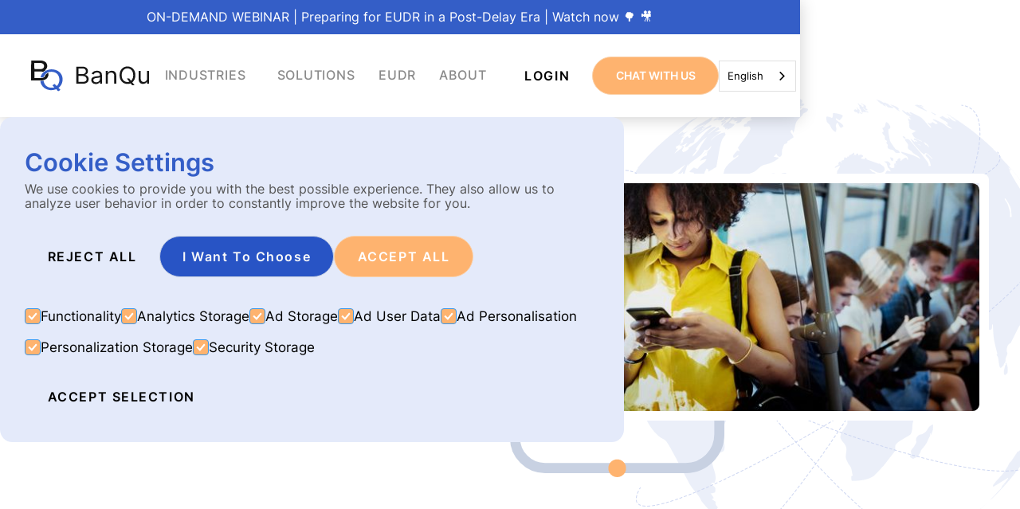

--- FILE ---
content_type: text/html; charset=utf-8
request_url: https://www.banqu.co/blog?c89b8d40_page=2
body_size: 26429
content:
<!DOCTYPE html><!-- Last Published: Mon Dec 16 2024 18:03:18 GMT+0000 (Coordinated Universal Time) --><html data-wf-domain="www.banqu.co" data-wf-page="6514820bfca5422aee8319b5" data-wf-site="639a714d409fd7284b16da02" lang="en"><head><meta charset="utf-8"/><title>Blog Overview</title><meta content="BanQu is a leader in traceability solutions, sustainable sourcing, and ESG compliance with experience tracing 70% of the main food commodities that feed the world and 90% of packaging that reduces global warming." name="description"/><meta content="Blog Overview" property="og:title"/><meta content="BanQu is a leader in traceability solutions, sustainable sourcing, and ESG compliance with experience tracing 70% of the main food commodities that feed the world and 90% of packaging that reduces global warming." property="og:description"/><meta content="https://cdn.prod.website-files.com/639a714d409fd7284b16da02/639e8cdd882c7f42845de0fa_BanQu_Opengraph.jpg" property="og:image"/><meta content="Blog Overview" property="twitter:title"/><meta content="BanQu is a leader in traceability solutions, sustainable sourcing, and ESG compliance with experience tracing 70% of the main food commodities that feed the world and 90% of packaging that reduces global warming." property="twitter:description"/><meta content="https://cdn.prod.website-files.com/639a714d409fd7284b16da02/639e8cdd882c7f42845de0fa_BanQu_Opengraph.jpg" property="twitter:image"/><meta property="og:type" content="website"/><meta content="summary_large_image" name="twitter:card"/><meta content="width=device-width, initial-scale=1" name="viewport"/><meta content="h32VW-OOHA8uQVesbYAH8fTmglYeMuunjZKaT2gEsk" name="google-site-verification"/><link href="https://cdn.prod.website-files.com/639a714d409fd7284b16da02/css/banqu-new.webflow.15241f011.min.css" rel="stylesheet" type="text/css"/><script type="text/javascript">!function(o,c){var n=c.documentElement,t=" w-mod-";n.className+=t+"js",("ontouchstart"in o||o.DocumentTouch&&c instanceof DocumentTouch)&&(n.className+=t+"touch")}(window,document);</script><link href="https://cdn.prod.website-files.com/639a714d409fd7284b16da02/639a714d409fd7302f16dacc_Favicon.png" rel="shortcut icon" type="image/x-icon"/><link href="https://cdn.prod.website-files.com/639a714d409fd7284b16da02/639a714d409fd727fb16dacd_256_favicon.png" rel="apple-touch-icon"/><link href="https://www.banqu.co/blog" rel="canonical"/><script async="" src="https://www.googletagmanager.com/gtag/js?id=G-X8FZEBYYDS"></script><script type="text/javascript">window.dataLayer = window.dataLayer || [];function gtag(){dataLayer.push(arguments);}gtag('js', new Date());gtag('config', 'G-X8FZEBYYDS', {'anonymize_ip': false, 'optimize_id': 'OPT-5WJZ65K'});</script><!-- Google Tag Manager -->
<script>(function(w,d,s,l,i){w[l]=w[l]||[];w[l].push({'gtm.start':
new Date().getTime(),event:'gtm.js'});var f=d.getElementsByTagName(s)[0],
j=d.createElement(s),dl=l!='dataLayer'?'&l='+l:'';j.async=true;j.src=
'https://www.googletagmanager.com/gtm.js?id='+i+dl;f.parentNode.insertBefore(j,f);
})(window,document,'script','dataLayer','GTM-NKS6HNP');</script>
<!-- End Google Tag Manager -->

<!-- Global site tag (gtag.js) - Google Analytics -->
<script async src="https://www.googletagmanager.com/gtag/js?id=UA-125038241-1"></script>
<script>
window.dataLayer = window.dataLayer || [];
function gtag(){dataLayer.push(arguments);}
gtag('js', new Date());
  gtag('config', 'UA-125038241-1');
</script>


<style>
/* fix slow load pages */
.anti-flicker-hide {
    opacity: 1 !important;
}
</style>


<script type="text/javascript" src="https://cdn.weglot.com/weglot.min.js"></script>
<script>
    Weglot.initialize({
        api_key: 'wg_f8747606f9153bc5860befba9c4441022'
    });
</script><!-- [Attributes by Finsweet] CMS Nest -->
<script async src="https://cdn.jsdelivr.net/npm/@finsweet/attributes-cmsnest@1/cmsnest.js"></script>

<!-- [Attributes by Finsweet] CMS Filter -->
<script async src="https://cdn.jsdelivr.net/npm/@finsweet/attributes-cmsfilter@1/cmsfilter.js"></script>

<!-- [Attributes by Finsweet] CMS Load -->
<script async src="https://cdn.jsdelivr.net/npm/@finsweet/attributes-cmsload@1/cmsload.js"></script>



<script src="https://cdn.onesignal.com/sdks/web/v16/OneSignalSDK.page.js" defer></script>

<script>

  window.OneSignalDeferred = window.OneSignalDeferred || [];

  OneSignalDeferred.push(function(OneSignal) {

    OneSignal.init({

      appId: "63526b03-cb82-4929-a457-5fe206f9ab8e",

    });

  });

</script></head><body><div class="google-tag-manager w-embed w-iframe"><!-- Google Tag Manager (noscript) -->
<noscript><iframe src="https://www.googletagmanager.com/ns.html?id=GTM-NKS6HNP"
height="0" width="0" style="display:none;visibility:hidden"></iframe></noscript>
<!-- End Google Tag Manager (noscript) --></div><div class="page-wrapper"><div class="global-styles w-embed"><style>
  html { font-size: 1.125rem; }
  @media screen and (max-width:1920px) { html { font-size: calc(0.625rem + 0.41666666666666674vw); } }
  @media screen and (max-width:1440px) { html { font-size: calc(0.8126951092611863rem + 0.20811654526534862vw); } }
  @media screen and (max-width:479px) { html { font-size: calc(0.7494769874476988rem + 0.8368200836820083vw); } }
</style>
<style>
/* Make text look crisper and more legible in all browsers */
body {
  -webkit-font-smoothing: antialiased;
  -moz-osx-font-smoothing: grayscale;
  font-smoothing: antialiased;
  text-rendering: optimizeLegibility;
}

/* Focus state style for keyboard navigation for the focusable elements */
*[tabindex]:focus-visible,
  input[type="file"]:focus-visible {
   outline: 0.125rem solid #4d65ff;
   outline-offset: 0.125rem;
}

/* Get rid of top margin on first element in any rich text element */
.w-richtext > :not(div):first-child, .w-richtext > div:first-child > :first-child {
  margin-top: 0 !important;
}

/* Get rid of bottom margin on last element in any rich text element */
.w-richtext>:last-child, .w-richtext ol li:last-child, .w-richtext ul li:last-child {
	margin-bottom: 0 !important;
}

/* Prevent all click and hover interaction with an element */
.pointer-events-off {
	pointer-events: none;
}

/* Enables all click and hover interaction with an element */
.pointer-events-on {
  pointer-events: auto;
}

a,
.w-input,
.w-select,
.w-tab-link,
.w-nav-link,
.w-dropdown-btn,
.w-dropdown-toggle,
.w-dropdown-link {
  color: inherit;
  text-decoration: inherit;
  font-size: inherit;
}

/* Apply "..." after 3 lines of text */
.text-style-3lines {
	display: -webkit-box;
	overflow: hidden;
	-webkit-line-clamp: 3;
	-webkit-box-orient: vertical;
}

/* These classes are never overwritten */
.hide {
  display: none !important;
}

@media screen and (max-width: 991px) {
    .hide, .hide-tablet {
        display: none !important;
    }
}
  @media screen and (max-width: 767px) {
    .hide-mobile-landscape{
      display: none !important;
    }
}
  @media screen and (max-width: 479px) {
    .hide-mobile{
      display: none !important;
    }
}
 
.margin-0 {
  margin: 0rem !important;
}
  
.padding-0 {
  padding: 0rem !important;
}

.spacing-clean {
  padding: 0rem !important;
  margin: 0rem !important;
}

.margin-top {
  margin-right: 0rem !important;
  margin-bottom: 0rem !important;
  margin-left: 0rem !important;
}

.padding-top {
  padding-right: 0rem !important;
  padding-bottom: 0rem !important;
  padding-left: 0rem !important;
}
  
.margin-right {
  margin-top: 0rem !important;
  margin-bottom: 0rem !important;
  margin-left: 0rem !important;
}

.padding-right {
  padding-top: 0rem !important;
  padding-bottom: 0rem !important;
  padding-left: 0rem !important;
}

.margin-bottom {
  margin-top: 0rem !important;
  margin-right: 0rem !important;
  margin-left: 0rem !important;
}

.padding-bottom {
  padding-top: 0rem !important;
  padding-right: 0rem !important;
  padding-left: 0rem !important;
}

.margin-left {
  margin-top: 0rem !important;
  margin-right: 0rem !important;
  margin-bottom: 0rem !important;
}
  
.padding-left {
  padding-top: 0rem !important;
  padding-right: 0rem !important;
  padding-bottom: 0rem !important;
}
  
.margin-horizontal {
  margin-top: 0rem !important;
  margin-bottom: 0rem !important;
}

.padding-horizontal {
  padding-top: 0rem !important;
  padding-bottom: 0rem !important;
}

.margin-vertical {
  margin-right: 0rem !important;
  margin-left: 0rem !important;
}
  
.padding-vertical {
  padding-right: 0rem !important;
  padding-left: 0rem !important;
}

.margin-right-auto {
	margin-right: auto;
}

/* typography */

.text-weight-bold { font-weight: 700 !important }

/* linr height  */

.line-height-large { line-height: 2 }
.line-height-medium { line-height: 1.5 }
.line-height-small { line-height: 1.1 }

/* animation */

.is--animation.active path,
.is--animation.active rect{
  stroke-dasharray: 1400;
  stroke-dashoffset: 1400;
  animation: drawline 2s linear forwards;
}

@keyframes drawline {
  to {
    stroke-dashoffset: 0;
  }
}

/* lists */

.list-item::before {
  content: "";
  display: inline-block;
    width: 1rem;
    height: 1rem;
    	vertical-align: middle;
  			margin-right: 0.83rem;
	background-color: #345ec7;
  border-radius: 50%;
}

/* custom classes */

.challenges::-webkit-scrollbar {
  width: 0px;
}

::-webkit-scrollbar {
  background-color: #ebeffa;
  width: 0.6rem;
}

::-webkit-scrollbar-thumb {
  background-color: #feb36f; /* color of the handle */
  border-radius:2rem;
}

/* Handle on hover */
::-webkit-scrollbar-thumb:hover {
  background-color: #fbd0a7; /* color of the handle on hover */
}


.swiper-slide.is-active {
opacity: 100;
}

</style>


<style>
.icon-24{
pointer-events: none;}
</style></div><figure class="navbar"><a href="https://www.youtube.com/watch?v=2HDTTY9Sm_w&amp;list=PLRYJxwLKfhc0yBtnwzeWjcuY6ZxpAx8qH&amp;index=12&amp;t=1s" target="_blank" class="announcement_bar w-inline-block"><div>ON-DEMAND WEBINAR | Preparing for EUDR in a Post-Delay Era | Watch now 🌳 🎥</div></a><div class="padding-global nav"><nav class="navbar-container"><a href="/" class="navbar__logo-link w-inline-block"><div class="hide">logo</div><img src="https://cdn.prod.website-files.com/639a714d409fd7284b16da02/63ed3733874fd9eaa4b29eb5_Updated%20Logo%20Mark.svg" loading="lazy" alt="" class="navbar__logo-svg"/></a><div class="navbar__menu"><div class="navbar__links-container"><div class="btns-mobile"><a href="https://banqu.app/#/" class="button is-small w-button">Login</a><a href="/contact-us" class="button is-secondary text-size-small w-button">CHAT WITH US</a></div><div class="navbar__link"><div class="navbar__accordion-toggle"><div class="navbar__link">INDUSTRIES</div></div><div class="navbar__dropdown-container is--industries"><div class="navbar__accordion-container"><div class="navbar__accordion-title">INDUSTRIES</div><div class="navbar__industries-wrapper"><a data-w-id="d6f84303-4787-446c-4c8e-f7bf2efbbd26" href="/industries/food-beverage" class="industries__link w-inline-block"><div class="industries__link-icon w-embed"><svg xmlns="http://www.w3.org/2000/svg" width="100%" height="100%" fill="none" viewBox="0 0 49 49">
  <rect width="47.429" height="47.429" x=".969" y=".707" fill="#345EC7" opacity=".1" rx="8"/>
  <path fill="#345EC7" d="M38.522 21.366a5.285 5.285 0 0 0-2.657-4.427 5.4 5.4 0 0 0-5.356-4.619 5.75 5.75 0 0 0-1.476.192 5.46 5.46 0 0 0-7.54 0 5.694 5.694 0 0 0-1.476-.192 5.4 5.4 0 0 0-5.387 4.619 5.284 5.284 0 0 0-2.67 4.427 1.475 1.475 0 0 0-1.476 1.476 14.757 14.757 0 0 0 7.378 12.78v1.977a1.476 1.476 0 0 0 1.476 1.475h11.805A1.476 1.476 0 0 0 32.62 37.6v-1.98a14.756 14.756 0 0 0 7.379-12.78 1.475 1.475 0 0 0-1.476-1.475Zm-23.611 0a2.346 2.346 0 0 1 1.638-2.051l1.225-.384-.237-1.254a2.421 2.421 0 0 1 2.45-2.39c.426-.003.847.098 1.225.294l1.195.664.738-1.136a2.523 2.523 0 0 1 4.191 0l.738 1.136 1.195-.664a2.628 2.628 0 0 1 1.225-.295 2.435 2.435 0 0 1 2.464 2.361l-.236 1.255 1.21.413a2.347 2.347 0 0 1 1.638 2.051H14.91Z"/>
</svg></div><div class="industries__text-container"><div class="line-item text-weight-bold">Food &amp; Beverage</div><div class="industries__text-icon w-embed"><svg xmlns="http://www.w3.org/2000/svg" width="100%" height="100%" fill="none" viewBox="0 0 30 30">
  <path fill="#7C7C7C" d="m14.307 21.087 1.72 1.721 8.162-8.16-8.161-8.162-1.72 1.72 5.223 5.224H7.867v2.434H19.53l-5.224 5.223Z"/>
</svg></div></div></a><a href="/industries/beauty-wellness" class="industries__link w-inline-block"><div class="industries__link-icon w-embed"><svg xmlns="http://www.w3.org/2000/svg" width="100%" height="100%" fill="none" viewBox="0 0 49 49">
  <path fill="#345EC7" d="M24.798 11.833c-7.812 0-14.167 6.355-14.167 14.167 0 7.811 6.355 14.166 14.167 14.166 7.811 0 14.166-6.355 14.166-14.166 0-7.812-6.355-14.167-14.166-14.167Zm5.93 15.215-5.93 5.93-5.93-5.93a3.889 3.889 0 0 1 0-5.535 3.89 3.89 0 0 1 5.533 0l.397.395.395-.395a3.89 3.89 0 0 1 5.534 0 3.889 3.889 0 0 1 0 5.535Z"/>
  <rect width="47.429" height="47.429" x=".578" y=".707" fill="#345EC7" opacity=".1" rx="8"/>
</svg></div><div class="industries__text-container"><div class="line-item text-weight-bold">Beauty &amp; Wellness</div><div class="industries__text-icon w-embed"><svg xmlns="http://www.w3.org/2000/svg" width="100%" height="100%" fill="none" viewBox="0 0 30 30">
  <path fill="#7C7C7C" d="m14.307 21.087 1.72 1.721 8.162-8.16-8.161-8.162-1.72 1.72 5.223 5.224H7.867v2.434H19.53l-5.224 5.223Z"/>
</svg></div></div></a><a href="/industries/apparel-textiles" class="industries__link w-inline-block"><div class="industries__link-icon w-embed"><svg xmlns="http://www.w3.org/2000/svg" width="100%" height="100%" fill="none" viewBox="0 0 49 48">
  <path fill="#345EC7" d="M37.22 14.407c-2.347-.77-8.422-2.76-8.422-2.74a4 4 0 0 1-8 0c0-.02-6.075 1.97-8.423 2.74a1.323 1.323 0 0 0-.91 1.264v4.955a1.334 1.334 0 0 0 1.656 1.293L16.798 21v16a1.333 1.333 0 0 0 1.333 1.334h13.334A1.333 1.333 0 0 0 32.798 37V21l3.677.92a1.332 1.332 0 0 0 1.656-1.294V15.67a1.323 1.323 0 0 0-.912-1.264Z"/>
  <rect width="47.429" height="47.429" x=".969" y=".459" fill="#345EC7" opacity=".1" rx="8"/>
</svg></div><div class="industries__text-container"><div class="line-item text-weight-bold">Apparel &amp; Textiles</div><div class="industries__text-icon w-embed"><svg xmlns="http://www.w3.org/2000/svg" width="100%" height="100%" fill="none" viewBox="0 0 30 30">
  <path fill="#7C7C7C" d="m14.307 21.087 1.72 1.721 8.162-8.16-8.161-8.162-1.72 1.72 5.223 5.224H7.867v2.434H19.53l-5.224 5.223Z"/>
</svg></div></div></a><a href="/industries/recycling-packaging" class="industries__link w-inline-block"><div class="industries__link-icon w-embed"><svg xmlns="http://www.w3.org/2000/svg" width="100%" height="100%" fill="none" viewBox="0 0 49 48">
  <rect width="47.429" height="47.429" x=".578" y=".459" fill="#345EC7" opacity=".1" rx="8"/>
  <path fill="#345EC7" d="M38.871 18.594a1.404 1.404 0 0 0-.042-.312c-.01-.036-.03-.071-.044-.108-.03-.083-.058-.165-.102-.24-.023-.04-.056-.072-.083-.11-.047-.065-.092-.133-.149-.19-.034-.032-.077-.058-.114-.088-.057-.047-.11-.098-.175-.137-.005-.005-.013-.005-.02-.01l-.012-.008-13.094-7.277a1.46 1.46 0 0 0-1.415-.002L10.466 17.39l-.016.014-.015.006c-.051.03-.089.072-.137.107-.053.039-.108.074-.155.12-.043.044-.077.097-.115.148-.04.05-.083.096-.115.151-.038.063-.058.135-.086.203-.02.048-.047.094-.06.146-.025.1-.04.203-.042.306-.002.025-.01.047-.01.073v11.67c0 .53.287 1.018.75 1.274l13.094 7.273.001.002.003.001.03.016c.062.035.13.054.196.079.047.019.092.044.141.057.242.062.496.062.738 0 .049-.014.094-.038.142-.057.065-.025.134-.042.197-.079l.029-.016.003-.002h.001l13.093-7.274a1.46 1.46 0 0 0 .748-1.274v-11.67c0-.025-.008-.045-.01-.07Zm-14.614 5.72-10.083-5.64 4.028-2.228 9.966 5.695-3.91 2.173Zm.07-11.257 10.093 5.61-3.272 1.819-9.96-5.692 3.14-1.737Zm1.43 22.09.002-8.281 4.372-2.447v4.456l2.917-1.458v-4.63l2.917-1.632v8.32l-10.209 5.673Z"/>
</svg></div><div class="industries__text-container"><div class="line-item text-weight-bold">Recycling &amp; Packaging</div><div class="industries__text-icon w-embed"><svg xmlns="http://www.w3.org/2000/svg" width="100%" height="100%" fill="none" viewBox="0 0 30 30">
  <path fill="#7C7C7C" d="m14.307 21.087 1.72 1.721 8.162-8.16-8.161-8.162-1.72 1.72 5.223 5.224H7.867v2.434H19.53l-5.224 5.223Z"/>
</svg></div></div></a><a href="/industries/mining-energy" class="industries__link w-inline-block"><div class="industries__link-icon w-embed"><svg width="48" height="48" viewBox="0 0 48 48" fill="none" xmlns="http://www.w3.org/2000/svg">
<rect opacity="0.1" x="0.498383" y="0.459961" width="47.4288" height="47.4288" rx="8" fill="#345EC7"/>
<path d="M36.2127 33.1743V28.6743C36.2079 26.2881 35.4918 23.9575 34.1558 21.9803C32.8199 20.0031 30.9248 18.4691 28.7127 17.5743V25.6743H27.2127V13.6743H21.2127V25.6743H19.7127V17.5743C17.5007 18.4691 15.6056 20.0031 14.2696 21.9803C12.9337 23.9575 12.2176 26.2881 12.2127 28.6743V33.1743H9.21274V36.1743H39.2127V33.1743H36.2127Z" fill="#345EC7"/>
</svg></div><div class="industries__text-container"><div class="line-item text-weight-bold">Mining &amp; Energy</div><div class="industries__text-icon w-embed"><svg xmlns="http://www.w3.org/2000/svg" width="100%" height="100%" fill="none" viewBox="0 0 30 30">
  <path fill="#7C7C7C" d="m14.307 21.087 1.72 1.721 8.162-8.16-8.161-8.162-1.72 1.72 5.223 5.224H7.867v2.434H19.53l-5.224 5.223Z"/>
</svg></div></div></a></div></div></div></div><div class="navbar__link"><div class="navbar__accordion-toggle about"><div class="navbar__link">SOLUTIONS</div></div><div class="navbar__dropdown-container is--solutions"><div class="navbar__accordion-container is-horizontal"><div class="navbar_left-wrapper"><div class="navbar__accordion-title">BanQu Essentials SuitE </div><div class="navbar__industries-wrapper _2-col"><a href="/essentials-suite/agriculture-procurement-sourcing-solution" class="industries__link w-inline-block"><div class="industries__link-icon w-embed"><svg xmlns="http://www.w3.org/2000/svg" width="100%" height="100%" fill="none" viewBox="0 0 48 49">
  <rect width="47.429" height="47.429" x=".296" y=".707" fill="#345EC7" opacity=".1" rx="8"/>
  <path fill="#345EC7" d="m36.274 15.264-.142-1.493-1.423.474a16.404 16.404 0 0 1-7.597.758 14.068 14.068 0 0 0-7.917 1.067 8.569 8.569 0 0 0-5.084 6.412 10.652 10.652 0 0 0 .462 5.428c.4-.903.868-1.775 1.399-2.608a11.674 11.674 0 0 1 4.823-4.065 13.225 13.225 0 0 1 5.997-1.185 14.317 14.317 0 0 0-5.523 2.074 11.233 11.233 0 0 0-2.204 1.813 13.485 13.485 0 0 0-1.647 2.264 19.424 19.424 0 0 0-1.861 5.38 31.327 31.327 0 0 0-.617 5.713h2.37a36.37 36.37 0 0 1 .7-5.12 10.963 10.963 0 0 0 5.357 1.316 13.037 13.037 0 0 0 5.073-1.031c9.02-3.852 7.834-16.664 7.834-17.197Z"/>
</svg></div><div class="industries__text-container"><div class="line-item text-weight-bold">Agriculture Procurement &amp; Sourcing Solution</div><div class="industries__text-icon w-embed"><svg xmlns="http://www.w3.org/2000/svg" width="100%" height="100%" fill="none" viewBox="0 0 30 30">
  <path fill="#7C7C7C" d="m14.307 21.087 1.72 1.721 8.162-8.16-8.161-8.162-1.72 1.72 5.223 5.224H7.867v2.434H19.53l-5.224 5.223Z"/>
</svg></div></div></a><a href="/essentials-suite/supply-chain-traceability-solution" class="industries__link w-inline-block"><div class="industries__link-icon_wrapper"><div class="industries__link-icon w-embed"><svg xmlns="http://www.w3.org/2000/svg" width="33" height="33" viewBox="0 0 33 33" fill="none">
  <path d="M27.5 4.12549H5.5C3.98337 4.12549 2.75 5.35886 2.75 6.87549V22.0005C2.75 23.5171 3.98337 24.7505 5.5 24.7505H15.125V27.5005H11V30.2505H22V27.5005H17.875V24.7505H27.5C29.0166 24.7505 30.25 23.5171 30.25 22.0005V6.87549C30.25 5.35886 29.0166 4.12549 27.5 4.12549ZM5.5 19.2505V6.87549H27.5L27.5027 19.2505H5.5Z" fill="#345EC7"/>
</svg></div></div><div class="industries__text-container"><div class="line-item text-weight-bold">Supply Chain Traceability Solution</div><div class="industries__text-icon w-embed"><svg xmlns="http://www.w3.org/2000/svg" width="100%" height="100%" fill="none" viewBox="0 0 30 30">
  <path fill="#7C7C7C" d="m14.307 21.087 1.72 1.721 8.162-8.16-8.161-8.162-1.72 1.72 5.223 5.224H7.867v2.434H19.53l-5.224 5.223Z"/>
</svg></div></div></a><a href="/essentials-suite/recycling-procurement-sourcing-solution" class="industries__link w-inline-block"><div class="industries__link-icon_wrapper"><div class="industries__link-icon w-embed"><svg xmlns="http://www.w3.org/2000/svg" width="32" height="32" viewBox="0 0 32 32" fill="none">
  <path d="M28.2991 20.7238L27.2151 18.7718L24.8845 20.0678L25.9671 22.0158C26.0311 22.1291 26.0765 22.2464 26.1058 22.3678C26.1548 22.5881 26.1484 22.8172 26.0871 23.0344C26.0548 23.1445 26.0081 23.2498 25.9485 23.3478C25.836 23.5404 25.6769 23.7018 25.4858 23.8171C25.279 23.9399 25.0423 24.0031 24.8018 23.9998H18.6671V21.3331L13.3338 25.3331L18.6671 29.3331V26.6664H24.8018C25.1725 26.6664 25.5378 26.6171 25.8831 26.5211C26.5502 26.337 27.1569 25.9801 27.6418 25.4864C27.8791 25.2478 28.0845 24.9798 28.2498 24.6958C28.776 23.8065 28.9366 22.7477 28.6978 21.7424C28.6097 21.387 28.4757 21.0446 28.2991 20.7238ZM7.81648 14.7184L4.73648 20.8784C4.57699 21.1973 4.45999 21.5358 4.38848 21.8851C4.25819 22.5393 4.29377 23.2158 4.49196 23.8527C4.69015 24.4897 5.04466 25.0669 5.52314 25.5318C5.76048 25.7638 6.02448 25.9664 6.31648 26.1358C6.92519 26.4835 7.6141 26.6664 8.31514 26.6664H10.6671V23.9998H8.31514C8.0817 24.0004 7.85205 23.9407 7.64848 23.8264C7.45403 23.7146 7.29188 23.5542 7.17781 23.3611C7.06074 23.1728 6.99246 22.9584 6.97914 22.7371C6.97271 22.6276 6.98078 22.5178 7.00314 22.4104C7.02714 22.2944 7.06714 22.1798 7.12181 22.0691L10.1298 16.0531L12.2618 17.2838L11.4645 10.6664L5.33381 13.2851L7.81648 14.7184ZM24.7978 17.2851L25.5951 10.6664L23.4111 11.9264L19.6205 5.10376C19.3559 4.61849 18.992 4.19444 18.5525 3.85925C18.113 3.52406 17.6078 3.28526 17.0698 3.15842C16.7324 3.08024 16.3868 3.04308 16.0405 3.04776C15.3355 3.06097 14.6465 3.26013 14.0431 3.62509C13.3991 4.01598 12.8801 4.58264 12.5471 5.25842L11.5711 7.21042L13.9565 8.40376L14.9325 6.45042C14.9925 6.33042 15.0671 6.22242 15.1538 6.12776C15.3127 5.95433 15.5175 5.8295 15.7445 5.76776C15.9749 5.70268 16.2182 5.69763 16.4511 5.75309C16.6291 5.79486 16.7961 5.87417 16.941 5.98569C17.0859 6.09721 17.2052 6.23838 17.2911 6.39976L21.1018 13.2611L18.6671 14.6664L24.7978 17.2851Z" fill="#345EC7"/>
</svg></div></div><div class="industries__text-container"><div class="line-item text-weight-bold">Recycling Procurement &amp; Sourcing Solution</div><div class="industries__text-icon w-embed"><svg xmlns="http://www.w3.org/2000/svg" width="100%" height="100%" fill="none" viewBox="0 0 30 30">
  <path fill="#7C7C7C" d="m14.307 21.087 1.72 1.721 8.162-8.16-8.161-8.162-1.72 1.72 5.223 5.224H7.867v2.434H19.53l-5.224 5.223Z"/>
</svg></div></div></a><a href="/essentials-suite/smart-procurement-sourcing-solution" class="industries__link w-inline-block"><div class="industries__link-icon_wrapper"><div class="industries__link-icon w-embed"><svg xmlns="http://www.w3.org/2000/svg" width="32" height="31" viewBox="0 0 32 31" fill="none">
  <path d="M29.3243 10.2686C29.3222 10.1754 29.3092 10.0826 29.2857 9.9922C29.2763 9.95991 29.2577 9.92891 29.2457 9.89662C29.2177 9.82299 29.1923 9.75066 29.1523 9.68349C29.131 9.64862 29.1017 9.6202 29.0763 9.58662C29.0337 9.52849 28.9923 9.46908 28.9403 9.4187C28.9097 9.39029 28.8697 9.36703 28.8363 9.33991C28.7843 9.29858 28.7363 9.25337 28.6763 9.21849C28.671 9.21462 28.6643 9.21462 28.6577 9.21074L28.647 9.20299L16.675 2.75758C16.4772 2.65131 16.2547 2.59544 16.0285 2.59522C15.8023 2.59499 15.5797 2.65041 15.3817 2.75629L3.35366 9.2017C3.34966 9.20558 3.34566 9.21074 3.33899 9.21462L3.32566 9.21979C3.27899 9.24562 3.24433 9.28308 3.20033 9.31408C3.15233 9.34895 3.10166 9.37995 3.05899 9.41999C3.01899 9.46004 2.98833 9.50654 2.95366 9.55174C2.91766 9.59695 2.87766 9.63699 2.84833 9.68608C2.81366 9.74162 2.79499 9.80491 2.76966 9.86562C2.75099 9.90824 2.72699 9.94829 2.71499 9.99478C2.69196 10.0836 2.679 10.1745 2.67633 10.266C2.67499 10.288 2.66699 10.3074 2.66699 10.3306V20.6665C2.66699 21.1354 2.92966 21.5681 3.35366 21.7955L15.3243 28.237L15.3257 28.2383L15.3283 28.2396L15.355 28.2538C15.4123 28.2848 15.475 28.3016 15.535 28.3235C15.5777 28.3403 15.619 28.3623 15.6643 28.3739C15.8856 28.4292 16.1177 28.4292 16.339 28.3739C16.383 28.3623 16.4243 28.3403 16.4683 28.3235C16.5283 28.3016 16.591 28.2861 16.6483 28.2538L16.675 28.2396L16.6777 28.2383L16.679 28.237L28.6497 21.7955C29.071 21.5681 29.3337 21.1354 29.3337 20.6665V10.3306C29.3337 10.3087 29.3257 10.2906 29.3243 10.2686ZM15.963 15.3345L6.74433 10.3397L10.427 8.36599L19.539 13.41L15.963 15.3345ZM16.027 5.36416L25.255 10.3332L22.263 11.9439L13.1563 6.90253L16.027 5.36416ZM17.3337 24.9303L17.3363 17.5949L21.3337 15.4275V19.3749L24.0003 18.0832V13.9822L26.667 12.5368V19.9057L17.3337 24.9303Z" fill="#345EC7"/>
</svg></div></div><div class="industries__text-container"><div class="line-item text-weight-bold">Smart Sourcing &amp; Procurement Solution</div><div class="industries__text-icon w-embed"><svg xmlns="http://www.w3.org/2000/svg" width="100%" height="100%" fill="none" viewBox="0 0 30 30">
  <path fill="#7C7C7C" d="m14.307 21.087 1.72 1.721 8.162-8.16-8.161-8.162-1.72 1.72 5.223 5.224H7.867v2.434H19.53l-5.224 5.223Z"/>
</svg></div></div></a></div></div><div class="navbar__dropdown-wrapper"><div class="navbar__accordion-title">BanQu PLUS Add-on&#x27;s</div><div class="navbar__accordion-list"><div class="nav__accordion"><div class="nav-accordion_heading"><div class="text-size-regular text-weight-medium">Compliance PLUS Suite</div><div class="faq1_icon-wrapper"><div class="nav_accordion-icon w-embed"><svg xmlns="http://www.w3.org/2000/svg" width="29" height="28" viewBox="0 0 29 28" fill="Currentcolor">
  <path d="M12.0824 22.2374L20.319 13.9996L12.0824 5.76172L9.60669 8.23739L15.37 13.9996L9.60669 19.7617L12.0824 22.2374Z" fill="Currentcolor"/>
</svg></div></div></div><div class="nav-accordion_link-wrapper"><a href="/compliance-plus-suite/eudr-due-diligence" class="nav-accordion_link">EUDR / Due Diligence Compliance</a><a href="/compliance-plus-suite/b-bbee-compliance-solution" class="nav-accordion_link">B-BBEE Compliance (South Africa)</a><a href="/compliance-plus-suite/extended-producer-responsibility-solution" class="nav-accordion_link">Extended Producer Responsibility</a><a href="/compliance-plus-suite/data-for-certifications-audit-add-on" class="nav-accordion_link">Data for Certifications/Audit</a><a href="/compliance-plus-suite/digital-product-passport" class="nav-accordion_link">Digital Product Passport (DPP)</a></div></div><div class="nav__accordion"><div class="nav-accordion_heading"><div class="text-size-regular text-weight-medium">Climate PLUS Suite</div><div class="faq1_icon-wrapper"><div class="nav_accordion-icon w-embed"><svg xmlns="http://www.w3.org/2000/svg" width="29" height="28" viewBox="0 0 29 28" fill="Currentcolor">
  <path d="M12.0824 22.2374L20.319 13.9996L12.0824 5.76172L9.60669 8.23739L15.37 13.9996L9.60669 19.7617L12.0824 22.2374Z" fill="Currentcolor"/>
</svg></div></div></div><div class="nav-accordion_link-wrapper"><a href="/climate-plus-suite/scope-3-carbon-accounting-solution" class="nav-accordion_link">Scope 3 Carbon Accounting</a><a href="/climate-plus-suite/carbon-offsets-credits-solution" class="nav-accordion_link">Carbon Offsets, Insets, &amp; Credits</a><a href="/climate-plus-suite/green-credits-solution-india" class="nav-accordion_link">Green Credits (India)</a><a href="/climate-plus-suite/plastic-credits-add-on" class="nav-accordion_link">Plastic Credits</a><a href="/climate-plus-suite/lifecycle-assessment-lca-solution" class="nav-accordion_link">Lifecycle Assessment (LCA)</a></div></div><div class="nav__accordion"><div class="nav-accordion_heading"><div class="text-size-regular text-weight-medium">Sustainability PLUS Suite</div><div class="faq1_icon-wrapper"><div class="nav_accordion-icon w-embed"><svg xmlns="http://www.w3.org/2000/svg" width="29" height="28" viewBox="0 0 29 28" fill="Currentcolor">
  <path d="M12.0824 22.2374L20.319 13.9996L12.0824 5.76172L9.60669 8.23739L15.37 13.9996L9.60669 19.7617L12.0824 22.2374Z" fill="Currentcolor"/>
</svg></div></div></div><div class="nav-accordion_link-wrapper"><a href="/sustainability-plus-suite/farmer-profile-add-on" class="nav-accordion_link">Farmer Profile</a><a href="/sustainability-plus-suite/living-income-wage-add-on" class="nav-accordion_link">Living Income &amp; Wage</a><a href="/sustainability-plus-suite/regenerative-agriculture-solution" class="nav-accordion_link">Regenerative Agriculture</a><a href="/sustainability-plus-suite/anti-forced-child-labor-add-on" class="nav-accordion_link">Anti-forced/child Labor</a><a href="/sustainability-plus-suite/mobile-money-integrations-add-on" class="nav-accordion_link">Mobile Money Integrations</a></div></div></div></div></div></div></div><a href="/eudr" class="navbar__link-single w-inline-block"><div>EUDR</div></a><div class="navbar__link"><div class="navbar__accordion-toggle"><div class="navbar__link">ABOUT</div></div><div class="navbar__dropdown-container is--about"><div class="navbar__accordion-container"><div class="navbar__accordion-title">REsources</div><div class="navbar__about-container"><div class="about__category-container"><a href="/resources" class="about__category-link w-inline-block"><div class="about__category-icon is-blue w-embed"><svg xmlns="http://www.w3.org/2000/svg" xmlns:xlink="http://www.w3.org/1999/xlink" aria-hidden="true" role="img" class="iconify iconify--carbon" width="100%" height="100%" preserveAspectRatio="xMidYMid meet" viewBox="0 0 32 32"><path fill="currentColor" d="M24 30a6 6 0 1 1 6-6a6.007 6.007 0 0 1-6 6zm0-10a4 4 0 1 0 4 4a4.005 4.005 0 0 0-4-4zM8 22h8v2H8zm0-6h10v2H8z"></path><path fill="currentColor" d="M16 28H6V4h8v6a2.006 2.006 0 0 0 2 2h6v3h2v-5a.91.91 0 0 0-.3-.7l-7-7A.909.909 0 0 0 16 2H6a2.006 2.006 0 0 0-2 2v24a2.006 2.006 0 0 0 2 2h10Zm0-23.6l5.6 5.6H16Z"></path></svg></div><div class="about__category-text">Resources</div></a><a href="/resources" class="about__category-link hidden w-inline-block"><img src="https://cdn.prod.website-files.com/639a714d409fd7284b16da02/63c956d6f2367c77518dc57d_resources-nav-icon.svg" loading="lazy" alt=""/><div class="about__category-text">Resources Library</div></a><a href="/case-studies" class="about__category-link w-inline-block"><div class="about__category-icon w-embed"><svg xmlns="http://www.w3.org/2000/svg" width="100%" height="100%" fill="none" viewBox="0 0 21 20">
  <path fill="#345EC7" d="M16.65 14.147a29.22 29.22 0 0 1-1.139-1.153 8.695 8.695 0 0 1-.496-.544l-2.334-1.114a5.802 5.802 0 0 0 1.45-3.836 5.84 5.84 0 0 0-5.833-5.833A5.84 5.84 0 0 0 2.465 7.5a5.84 5.84 0 0 0 5.833 5.833c1.47 0 2.808-.55 3.836-1.449l1.114 2.333s.23.187.544.497c.323.303.747.712 1.153 1.14l1.132 1.16.503.538 1.768-1.768-.538-.503-1.16-1.134Zm-8.352-2.48A4.171 4.171 0 0 1 4.13 7.5a4.171 4.171 0 0 1 4.167-4.167A4.171 4.171 0 0 1 12.465 7.5a4.171 4.171 0 0 1-4.167 4.166Z"/>
</svg></div><div class="about__category-text">Case Studies</div></a><a href="/blog" aria-current="page" class="about__category-link w-inline-block w--current"><img src="https://cdn.prod.website-files.com/639a714d409fd7284b16da02/63a25cd1c31fc664d466d729_blog-icon.png" loading="lazy" alt="" class="about__category-icon"/><div class="about__category-text">Blog</div></a><a href="/resources" class="about__category-link hidden w-inline-block"><img src="https://cdn.prod.website-files.com/639a714d409fd7284b16da02/63c956d6f2367c77518dc57d_resources-nav-icon.svg" loading="lazy" alt=""/><div class="about__category-text">Resources Library</div></a><a href="/news" class="about__category-link w-inline-block"><div class="about__category-icon w-embed"><svg xmlns="http://www.w3.org/2000/svg" width="100%" height="100%" fill="none" viewBox="0 0 21 20">
  <path fill="#345EC7" d="M17.36 2.5H4.235c-.976 0-1.77.748-1.77 1.667v11.666c0 .92.794 1.667 1.77 1.667H17.36c.977 0 1.771-.747 1.771-1.667V4.167c0-.92-.794-1.667-1.77-1.667Zm0 13.333H4.235c-.047 0-.08-.013-.094-.013-.006 0-.009.002-.01.007l-.01-11.622c.006-.008.044-.038.114-.038H17.36c.066 0 .102.023.105.006l.01 11.622c-.006.008-.044.038-.115.038Z"/>
  <path fill="#345EC7" d="M5.798 5.833h5v5h-5v-5ZM11.63 12.5H5.798v1.667h10V12.5H11.63Zm.833-3.333h3.334v1.667h-3.334V9.167Zm0-3.333h3.334V7.5h-3.334V5.833Z"/>
</svg></div><div class="about__category-text">News</div></a></div><a data-w-id="d6f84303-4787-446c-4c8e-f7bf2efbbd7f" href="/about" class="about__link w-inline-block"><div class="about__link-icon w-embed"><svg xmlns="http://www.w3.org/2000/svg" width="100%" height="100%" fill="none" viewBox="0 0 88 88">
  <path fill="#345EC7" d="M47.105 35.88a23.878 23.878 0 0 1 2-.273c.107-.008.791-.01 1.522-.005 1.41.01 1.86.044 2.889.227 2.94.52 5.394 1.74 7.32 3.64 1.932 1.906 3.106 4.303 3.506 7.158.102.727.143 2.39.077 3.151-.218 2.544-1.004 4.753-2.393 6.733-.75 1.068-1.544 1.903-2.712 2.851l-.114.093.477.497 1.163 1.21c.756.785.786.837.581 1.02-.141.126-2.124 1.567-2.231 1.622-.124.063-.366.05-.46-.023-.044-.036-.58-.59-1.19-1.234a199.2 199.2 0 0 0-1.208-1.27l-.1-.1-.425.168c-2.435.96-5.26 1.292-8.003.939-4.613-.593-8.385-3.1-10.38-6.895a12.282 12.282 0 0 1-1.105-2.87 14.88 14.88 0 0 1-.32-1.695l-.032-.264 1.004-.023c1.352-.03 1.916-.083 2.8-.262l.409-.082.025.237c.014.13.059.424.1.653.808 4.454 3.875 7.438 8.31 8.085 1.07.156 2.447.14 3.604-.042.545-.085 1.605-.325 1.605-.362 0-.015-.469-.525-1.041-1.135a60.23 60.23 0 0 1-1.098-1.186c-.088-.121-.068-.223.069-.346.251-.228 2.171-1.598 2.3-1.64.258-.087.295-.056 1.585 1.314.663.703 1.222 1.279 1.243 1.279.06 0 .83-.77 1.114-1.114 1.194-1.446 1.91-3.172 2.21-5.33.094-.686.094-2.62 0-3.305-.348-2.499-1.292-4.483-2.838-5.961a9.028 9.028 0 0 0-2.812-1.83c-3.316-1.357-7.52-1.052-10.308.746-1.56 1.007-2.691 2.395-3.387 4.157-.091.23-.177.469-.191.531-.062.274-1.072.79-1.907.977a8.533 8.533 0 0 1-1.86.181c-.378 0-.694-.008-.703-.017-.009-.008.043-.25.117-.538a12.716 12.716 0 0 1 3.072-5.581 14.08 14.08 0 0 1 2.572-2.104c1.462-.918 3.331-1.638 5.144-1.981Z"/>
  <path fill="#345EC7" fill-rule="evenodd" d="M24.448 24.187a.297.297 0 0 0-.124.138c-.026.065-.066 4.31-.12 12.705-.078 12.338-.078 12.61-.007 12.7a.396.396 0 0 0 .223.125c.083.016 3.2.024 6.93.016 6.166-.012 6.953-.008 7.71-.136.15-.025.3-.056.49-.093 3.392-.663 5.83-2.75 6.554-5.61.282-1.115.28-2.475-.005-3.508-.053-.194-.11-.366-.127-.382-.016-.016-.203.053-.415.153-1.217.574-2.224 1.391-2.98 2.419-.235.32-.262.375-.286.589a3.758 3.758 0 0 1-.603 1.57c-.7.998-1.864 1.597-3.579 1.839-.39.055-.986.064-5.05.077l-4.605.015-.026-.9c-.014-.495-.025-2.402-.025-4.238v-3.338l4.439.013c4.303.012 4.454.015 4.94.091.534.084 1.128.22 1.498.344.125.041.24.075.256.075.015 0 .173-.126.35-.281.642-.561 1.664-1.263 2.513-1.724.257-.14.36-.214.325-.234-.028-.017-.144-.08-.257-.143l-.207-.112.363-.34c.837-.786 1.4-1.63 1.76-2.635.273-.764.39-1.472.388-2.367-.002-2.277-1.05-4.15-3.021-5.402-.9-.572-2.103-1.028-3.282-1.245-.2-.037-.353-.067-.508-.092-.726-.115-1.478-.11-7.111-.119-4.44-.006-6.342.002-6.401.03ZM40.67 30.3c-.471-1.746-2.035-2.816-4.436-3.035-.483-.044-7.909-.054-7.91-.01-.014.507.008 6.964.026 7.373l.025.587 4.356-.014c4.299-.013 4.361-.014 4.74-.093 1.314-.276 2.162-.792 2.75-1.674.53-.795.721-2.127.45-3.134Z" clip-rule="evenodd"/>
  <rect width="87" height="87" x=".798" y=".5" fill="#345EC7" opacity=".1" rx="8"/>
</svg></div><div class="about__link-content"><div class="about__link-text"><div class="line-item text-weight-bold">Company</div><div class="dropdown-link_description">Our vision of an equitable economy.</div></div><div class="about__link-arrow w-embed"><svg xmlns="http://www.w3.org/2000/svg" width="100%" height="100%" fill="none" viewBox="0 0 31 30">
  <path fill="#7C7C7C" d="m14.914 21.616 1.768 1.768L25.065 15l-8.383-8.384-1.768 1.768 5.366 5.366H8.298v2.5H20.28l-5.366 5.366Z"/>
</svg></div></div></a><a href="/platform" class="about__link w-inline-block"><div class="about__link-icon w-embed"><svg xmlns="http://www.w3.org/2000/svg" width="100%" height="100%" fill="none" viewBox="0 0 88 88">
  <rect width="87" height="87" x=".798" y=".5" fill="#345EC7" opacity=".1" rx="8"/>
  <path fill="#345EC7" d="M54.965 32H33.63a2.67 2.67 0 0 0-2.666 2.667v14.666A2.67 2.67 0 0 0 33.63 52h9.334v2.667h-4v2.666H49.63v-2.666h-4V52h9.334a2.67 2.67 0 0 0 2.666-2.667V34.667A2.67 2.67 0 0 0 54.965 32ZM33.63 46.667v-12h21.334l.002 12H33.631Z"/>
</svg></div><div class="about__link-content"><div class="about__link-text"><div class="line-item text-weight-bold">Our Platform</div><div class="dropdown-link_description">One-stop shop for your traceability and reporting needs.</div></div><div class="about__link-arrow w-embed"><svg xmlns="http://www.w3.org/2000/svg" width="100%" height="100%" fill="none" viewBox="0 0 31 30">
  <path fill="#7C7C7C" d="m14.914 21.616 1.768 1.768L25.065 15l-8.383-8.384-1.768 1.768 5.366 5.366H8.298v2.5H20.28l-5.366 5.366Z"/>
</svg></div></div></a><a href="/why-banqu" class="about__link w-inline-block"><img src="https://cdn.prod.website-files.com/639a714d409fd7284b16da02/6480af51218da6dfefaeec10_about-banqu-icon.svg" loading="lazy" alt="" class="about__link-icon"/><div class="about__link-content"><div class="about__link-text"><div class="line-item text-weight-bold">Why BanQu</div><div class="dropdown-link_description">What sets us apart in the market.</div></div><div class="about__link-arrow w-embed"><svg xmlns="http://www.w3.org/2000/svg" width="100%" height="100%" fill="none" viewBox="0 0 31 30">
  <path fill="#7C7C7C" d="m14.914 21.616 1.768 1.768L25.065 15l-8.383-8.384-1.768 1.768 5.366 5.366H8.298v2.5H20.28l-5.366 5.366Z"/>
</svg></div></div></a></div></div></div></div></div></div><div class="buttons-group nav"><div class="btn-nav-hide-landscape"><a href="https://banqu.app/#/" class="button w-button">Login</a><a href="/contact-us" class="button is-secondary text-size-small w-button">CHAT WITH US</a></div><div class="weglot-holder"></div></div><div data-w-id="d6f84303-4787-446c-4c8e-f7bf2efbbd96" class="menu-icon"><div class="menu-icon_line-top"></div><div class="menu-icon_line-middle"><div class="menu-icon_line-middle-inner"></div></div><div class="menu-icon_line-bottom"></div></div></nav></div><div class="cookies"><div id="cookie-banner" class="cookie_banner"><div class="cookie_content"><h3>Cookie Settings</h3><p>We use cookies to provide you with the best possible experience. They also allow us to analyze user behavior in order to constantly improve the website for you.</p><div class="cookie_buttons"><button id="btn-reject-all" class="button"><div>Reject all</div></button><button data-w-id="dd4dcffe-9e59-8daa-7933-7ef6b8e74649" class="button is-secondary-blue"><div>I want to choose</div></button><button id="btn-accept-all" class="button is-secondary"><div>ACCEPT ALL</div></button></div><div id="cookie-options" class="cookie_selection"><div class="w-form"><form id="email-form" name="email-form" data-name="Email Form" method="get" class="cookie_options" data-wf-page-id="6514820bfca5422aee8319b5" data-wf-element-id="dd4dcffe-9e59-8daa-7933-7ef6b8e74651" data-turnstile-sitekey="0x4AAAAAAAQTptj2So4dx43e"><label class="w-checkbox cookie_checkbox"><div class="w-checkbox-input w-checkbox-input--inputType-custom cookie_checkbox-check w--redirected-checked"></div><input id="consent-necessary" type="checkbox" name="Necessary" data-name="Necessary" style="opacity:0;position:absolute;z-index:-1" checked=""/><span class="w-form-label" for="Necessary">Functionality</span></label><label class="w-checkbox cookie_checkbox"><div class="w-checkbox-input w-checkbox-input--inputType-custom cookie_checkbox-check w--redirected-checked"></div><input type="checkbox" id="consent-analytics" name="Analytics" data-name="Analytics" style="opacity:0;position:absolute;z-index:-1" checked=""/><span class="w-form-label" for="Analytics">Analytics Storage</span></label><label class="w-checkbox cookie_checkbox"><div class="w-checkbox-input w-checkbox-input--inputType-custom cookie_checkbox-check w--redirected-checked"></div><input type="checkbox" id="consent-ad-marketing" name="Marketing" data-name="Marketing" style="opacity:0;position:absolute;z-index:-1" checked=""/><span class="w-form-label" for="Marketing">Ad Storage</span></label><label class="w-checkbox cookie_checkbox"><div class="w-checkbox-input w-checkbox-input--inputType-custom cookie_checkbox-check w--redirected-checked"></div><input type="checkbox" id="consent-ad-user" name="Preferences" data-name="Preferences" style="opacity:0;position:absolute;z-index:-1" checked=""/><span class="w-form-label" for="Preferences">Ad User Data</span></label><label class="w-checkbox cookie_checkbox"><div class="w-checkbox-input w-checkbox-input--inputType-custom cookie_checkbox-check w--redirected-checked"></div><input type="checkbox" id="consent-ad-personalization" name="Preferences" data-name="Preferences" style="opacity:0;position:absolute;z-index:-1" checked=""/><span class="w-form-label" for="Preferences">Ad Personalisation</span></label><label class="w-checkbox cookie_checkbox"><div class="w-checkbox-input w-checkbox-input--inputType-custom cookie_checkbox-check w--redirected-checked"></div><input type="checkbox" id="consent-personalization" name="Preferences" data-name="Preferences" style="opacity:0;position:absolute;z-index:-1" checked=""/><span class="w-form-label" for="Preferences">Personalization Storage</span></label><label class="w-checkbox cookie_checkbox"><div class="w-checkbox-input w-checkbox-input--inputType-custom cookie_checkbox-check w--redirected-checked"></div><input type="checkbox" id="consent-security" name="Preferences" data-name="Preferences" style="opacity:0;position:absolute;z-index:-1" checked=""/><span class="w-form-label" for="Preferences">Security Storage</span></label></form><div class="w-form-done"><div>Thank you! Your submission has been received!</div></div><div class="w-form-fail"><div>Oops! Something went wrong while submitting the form.</div></div></div><button id="btn-accept-some" class="button"><div>Accept selection</div></button></div></div></div><div id="cookie-icon" class="cookie_icon"><div class="cookie_icon-img w-embed"><svg width="100%" height="100%" viewBox="0 0 24 24" fill="none" xmlns="http://www.w3.org/2000/svg">
<path d="M12 22.0001C10.6167 22.0001 9.31667 21.7374 8.1 21.2121C6.88333 20.6868 5.825 19.9744 4.925 19.0751C4.025 18.1751 3.31267 17.1168 2.788 15.9001C2.26333 14.6834 2.00067 13.3834 2 12.0001C2 10.7501 2.24167 9.5251 2.725 8.3251C3.20833 7.1251 3.88333 6.0541 4.75 5.1121C5.61667 4.17077 6.65833 3.41243 7.875 2.8371C9.09167 2.26177 10.425 1.97443 11.875 1.9751C12.225 1.9751 12.5833 1.99177 12.95 2.0251C13.3167 2.05843 13.6917 2.11677 14.075 2.2001C13.925 2.9501 13.975 3.65843 14.225 4.3251C14.475 4.99177 14.85 5.54577 15.35 5.9871C15.85 6.4291 16.446 6.73343 17.138 6.9001C17.83 7.06677 18.5423 7.0251 19.275 6.7751C18.8417 7.75843 18.9043 8.7001 19.463 9.6001C20.0217 10.5001 20.8507 10.9668 21.95 11.0001C21.9667 11.1834 21.9793 11.3541 21.988 11.5121C21.9967 11.6701 22.0007 11.8411 22 12.0251C22 13.3918 21.7373 14.6791 21.212 15.8871C20.6867 17.0951 19.9743 18.1534 19.075 19.0621C18.175 19.9708 17.1167 20.6874 15.9 21.2121C14.6833 21.7368 13.3833 21.9994 12 22.0001ZM10.5 10.0001C10.9167 10.0001 11.271 9.8541 11.563 9.5621C11.855 9.2701 12.0007 8.9161 12 8.5001C12 8.08343 11.854 7.7291 11.562 7.4371C11.27 7.1451 10.916 6.99943 10.5 7.0001C10.0833 7.0001 9.729 7.1461 9.437 7.4381C9.145 7.7301 8.99933 8.0841 9 8.5001C9 8.91677 9.146 9.2711 9.438 9.5631C9.73 9.8551 10.084 10.0008 10.5 10.0001ZM8.5 15.0001C8.91667 15.0001 9.271 14.8541 9.563 14.5621C9.855 14.2701 10.0007 13.9161 10 13.5001C10 13.0834 9.854 12.7291 9.562 12.4371C9.27 12.1451 8.916 11.9994 8.5 12.0001C8.08333 12.0001 7.729 12.1461 7.437 12.4381C7.145 12.7301 6.99933 13.0841 7 13.5001C7 13.9168 7.146 14.2711 7.438 14.5631C7.73 14.8551 8.084 15.0008 8.5 15.0001ZM15 16.0001C15.2833 16.0001 15.521 15.9041 15.713 15.7121C15.905 15.5201 16.0007 15.2828 16 15.0001C16 14.7168 15.904 14.4791 15.712 14.2871C15.52 14.0951 15.2827 13.9994 15 14.0001C14.7167 14.0001 14.479 14.0961 14.287 14.2881C14.095 14.4801 13.9993 14.7174 14 15.0001C14 15.2834 14.096 15.5211 14.288 15.7131C14.48 15.9051 14.7173 16.0008 15 16.0001ZM12 20.0001C14.0333 20.0001 15.8377 19.3001 17.413 17.9001C18.9883 16.5001 19.8507 14.7168 20 12.5501C19.1667 12.1834 18.5123 11.6834 18.037 11.0501C17.5617 10.4168 17.241 9.70843 17.075 8.9251C15.7917 8.74177 14.6917 8.19177 13.775 7.2751C12.8583 6.35843 12.2917 5.25843 12.075 3.9751C10.7417 3.94177 9.57067 4.18343 8.562 4.7001C7.55333 5.21677 6.712 5.87943 6.038 6.6881C5.362 7.4961 4.853 8.3751 4.511 9.3251C4.169 10.2751 3.99867 11.1668 4 12.0001C4 14.2168 4.779 16.1044 6.337 17.6631C7.895 19.2218 9.78267 20.0008 12 20.0001Z" fill="black"/>
</svg></div></div><div class="cookie_script w-embed w-iframe w-script"><!-- Cookie Consent Mode by Code & Wander -->
<script>
	// Check selection
  document.getElementById('cookie-icon').addEventListener('click', function() {
  	setConsentCheckboxes();
    hideOptions();
  	document.getElementById('cookie-banner').style.display = 'block';
  })
  
  // Hide Cookie Banner
  function hideBanner() {
    document.getElementById('cookie-banner').style.display = 'none';
  }
  
  // Hide more options
  function hideOptions() {
  	document.getElementById('cookie-options').style.height = '0px';
  }
	
  // If consentMode has not been set, show Cookie Banner
  if(localStorage.getItem('consentMode') === null) {
  	document.getElementById('cookie-banner').style.display = 'block';
  }
  
  //Logic to populate the preferences
  function setConsentCheckboxes() {
  	uncheckAllConsentCheckboxes();
  	
    const consentModeString = localStorage.getItem('consentMode');

  	if (consentModeString) {
    	const consentMode = JSON.parse(consentModeString);
      
        const consentMapping = {
          'functionality_storage': 'consent-necessary',
          'ad_storage': 'consent-ad-marketing',
          'analytics_storage': 'consent-analytics',
          'ad_user_data': 'consent-ad-user',
          'ad_personalization': 'consent-ad-personalization',
          'personalization_storage': 'consent-personalization',
          'security_storage': 'consent-security',
        };

        Object.entries(consentMapping).forEach(([storageKey, checkboxId]) => {
          const checkbox = document.getElementById(checkboxId);

         if (checkbox) {
            const isChecked = consentMode[storageKey] === 'granted';
            checkbox.checked = isChecked;

            const checkboxDiv = checkbox.previousElementSibling;
            if (checkboxDiv) {
              if (isChecked) {
                checkboxDiv.classList.add('w--redirected-checked');
              } else {
                checkboxDiv.classList.remove('w--redirected-checked');
              }
            }
          }
    	});
  	}
	}
  
  //Logic to uncheck all checkboxes
  function uncheckAllConsentCheckboxes() {
  	['consent-analytics', 'consent-ad-personalization', 'consent-ad-marketing', 'consent-ad-user', 'consent-personalization', 'consent-security'].forEach(checkboxId => {
    	const checkbox = document.getElementById(checkboxId);
    	if (checkbox) {
      checkbox.checked = false;
      
        const checkboxDiv = checkbox.previousElementSibling;
        if (checkboxDiv && checkboxDiv.classList.contains('w--redirected-checked')) {
          checkboxDiv.classList.remove('w--redirected-checked');
        }
    	}	
  	});
	}

  // Logic to update the preferences
  document.getElementById('btn-accept-all').addEventListener('click', function() {
    setConsent({
      necessary: true,
      analytics: true,
      adpersonalized: true,
      admarketing: true,
      aduser: true,
      personalized: true,
      security: true,
    });
    hideBanner();
  });

  document.getElementById('btn-accept-some').addEventListener('click', function() {
    setConsent({
      necessary: document.getElementById('consent-necessary').checked,
      analytics: document.getElementById('consent-analytics').checked,
      adpersonalized: document.getElementById('consent-ad-personalization').checked,
      admarketing: document.getElementById('consent-ad-marketing').checked,
      aduser: document.getElementById('consent-ad-user').checked,
      personalized: document.getElementById('consent-personalization').checked,
      security: document.getElementById('consent-security').checked,
    });
    hideBanner();
  });

  document.getElementById('btn-reject-all').addEventListener('click', function() {
    setConsent({
      necessary: true,
      analytics: false,
      adpersonalized: false,
      admarketing: false,
      aduser: false,
      personalized: false,
      security: false
    });
    hideBanner();
  }); 
  
  // Map the preferences to Google Consent Mode 
  function setConsent(consent) {
    const consentMode = {
      'functionality_storage': consent.necessary ? 'granted' : 'denied',
      'ad_user_data': consent.aduser ? 'granted' : 'denied',
      'ad_storage': consent.admarketing ? 'granted' : 'denied',
      'analytics_storage': consent.analytics ? 'granted' : 'denied',
      'ad_personalization': consent.adpersonalized ? 'granted' : 'denied',
      'personalization_storage': consent.personalized ? 'granted' : 'denied',
      'security_storage': consent.security ? 'granted' : 'denied',
    };
    gtag('consent', 'update', consentMode);  
    localStorage.setItem('consentMode', JSON.stringify(consentMode));
  }
  
</script>

<!-- Google Tag Manager (noscript) -->
<noscript><iframe src="https://www.googletagmanager.com/ns.html?id=GTM-NKS6HNP"
height="0" width="0" style="display:none;visibility:hidden"></iframe></noscript>
<!-- End Google Tag Manager (noscript) --></div></div></figure><main class="main-wrapper"><section class="section section--hero"><div class="padding-global"><div class="blog__hero-topline--container"><div class="svg-line is--animation w-embed"><svg xmlns="http://www.w3.org/2000/svg" width="100%" height="100%" fill="none" viewBox="0 0 423 222">
  <path stroke="#FFECDB" stroke-width="12" d="M416.977.4v112.97c0 14.814-12.01 26.823-26.824 26.823h-52.828c-18.97 0-34.348 15.379-34.348 34.349s-15.379 34.348-34.349 34.348H0"/>
  <circle cx="210.779" cy="208.892" r="12.735" fill="#345EC7"/>
</svg></div></div><div class="container container--hero"><div class="blog__hero-wrapper"><div class="hero__row"><div class="hero__column"><h1 class="blog__title">BanQu Blog</h1></div><div class="hero__column"><div class="blog__hero-img-wrapper"><img srcset="https://cdn.prod.website-files.com/639a714d409fd7284b16da02/63e17a0dea63b86f9ddff303_shutterstock_1038574906-p-500.jpg 500w, https://cdn.prod.website-files.com/639a714d409fd7284b16da02/63e17a0dea63b86f9ddff303_shutterstock_1038574906-p-800.jpg 800w, https://cdn.prod.website-files.com/639a714d409fd7284b16da02/63e17a0dea63b86f9ddff303_shutterstock_1038574906-p-1080.jpg 1080w, https://cdn.prod.website-files.com/639a714d409fd7284b16da02/63e17a0dea63b86f9ddff303_shutterstock_1038574906.jpg 1280w" loading="lazy" sizes="(max-width: 479px) 100vw, (max-width: 767px) 91vw, (max-width: 991px) 90vw, (max-width: 1439px) 37vw, 42vw" src="https://cdn.prod.website-files.com/639a714d409fd7284b16da02/63e17a0dea63b86f9ddff303_shutterstock_1038574906.jpg" alt="BanQu Blog" class="blog__cover-img"/></div><div class="blog__hero-bottomline--container"><div class="svg-line is--animation w-embed"><svg xmlns="http://www.w3.org/2000/svg" width="100%" height="100%" fill="none" viewBox="0 0 256 210">
  <path stroke="#C8D1E2" stroke-width="12" d="M76.814 6.14h100.217c39.795 0 72.056 32.261 72.056 72.057v80.094c0 22.091-17.909 40-40 40H41.663C21.967 198.291 6 182.324 6 162.628V71.985c0-13.952 11.31-25.261 25.261-25.261h4.97c11.206 0 20.291-9.085 20.291-20.292S65.607 6.14 76.814 6.14Z"/>
  <circle cx="127.531" cy="198.486" r="10.548" fill="#FEB36F"/>
</svg></div></div></div></div></div></div></div></section><div class="background-color-grey"><section class="section section--case"><div class="padding-global"><div class="container"><div class="margin-bottom margin-xlarge"><div class="text-container max-width-large align-center"><div class="title-container align-center"><h2 class="heading-style-h2 z-index-1"><span class="title-bg is-orange">Featured</span></h2></div></div></div><div class="blog__list-wrapper w-dyn-list"><div fs-cmsnest-element="list-2" role="list" class="blog__list two-col w-dyn-items"><div role="listitem" class="w-dyn-item"><div class="blog__card-container"><div class="blog__card-content"><div class="blog__card-top"><a href="/blog/carbon-monetization-why-data-ownership-is-key" class="blog__img-container w-inline-block"><img loading="lazy" alt="" src="https://cdn.prod.website-files.com/639a714d409fd724fa16da09/67903f7d4e9ee749ccd2f57f_shutterstock_2323382107.jpg" class="blog__cover-img"/></a><div class="blog__content"><div class="recommended__info"><div class="recommended__info-item"><div class="icon-20 w-embed"><svg xmlns="http://www.w3.org/2000/svg" width="100%" height="100%" fill="none" viewBox="0 0 20 21">
  <path fill="#2E2C29" d="M5.833 9.478H7.5v1.666H5.833V9.478Zm0 3.333H7.5v1.667H5.833V12.81Zm3.334-3.333h1.666v1.666H9.167V9.478Zm0 3.333h1.666v1.667H9.167V12.81ZM12.5 9.478h1.667v1.666H12.5V9.478Zm0 3.333h1.667v1.667H12.5V12.81Z"/>
  <path fill="#2E2C29" d="M4.167 18.644h11.666c.92 0 1.667-.747 1.667-1.666V5.31c0-.92-.747-1.667-1.667-1.667h-1.666V1.978H12.5v1.666h-5V1.978H5.833v1.666H4.167c-.92 0-1.667.748-1.667 1.667v11.667c0 .919.748 1.666 1.667 1.666ZM15.833 6.978l.001 10H4.167v-10h11.666Z"/>
</svg></div><div class="text-size-tiny">January 22, 2025</div></div><div class="recommended__info-item"><div class="icon-20 w-embed"><svg xmlns="http://www.w3.org/2000/svg" width="100%" height="100%" fill="none" viewBox="0 0 21 21">
  <path fill="#2E2C29" d="M10.683 2.644c-4.595 0-8.333 3.739-8.333 8.334s3.738 8.333 8.333 8.333c4.595 0 8.334-3.738 8.334-8.333 0-4.595-3.739-8.334-8.334-8.334Zm0 15a6.674 6.674 0 0 1-6.666-6.666 6.674 6.674 0 0 1 6.666-6.667 6.674 6.674 0 0 1 6.667 6.667 6.674 6.674 0 0 1-6.667 6.666Z"/>
  <path fill="#2E2C29" d="M11.517 6.81H9.85v4.513l2.744 2.744 1.179-1.179-2.256-2.255V6.81Z"/>
</svg></div><div class="flex"><div class="text-size-tiny">5</div><div class="text-size-tiny"> min read</div></div></div></div><a href="/blog/carbon-monetization-why-data-ownership-is-key" class="w-inline-block"><p class="line-item text-weight-medium text-color-black line-height-large">Carbon Monetization: Why Data Ownership is the Key to Equitability &amp; Profitability</p></a><a href="/blog/carbon-monetization-why-data-ownership-is-key" class="w-inline-block"><p class="line-item line-height-large">Carbon credits have emerged as a powerful tool for companies to meet net-zero targets while incentivizing sustainable practices. However, the voluntary carbon market isn’t as equitable as it should be. The solution? Data ownership.</p></a></div></div><div class="blog__card-footer"><div class="blog__divider"></div><div class="blog__categories"><div class="blog__button text-color-cobalt"><div class="text-size-regular">Read More</div><div class="icon-24 w-embed"><svg xmlns="http://www.w3.org/2000/svg" width="100%" height="100%" fill="none" viewBox="0 0 24 25">
  <path fill="currentColor" d="m11.293 17.68 1.414 1.414 6.707-6.707-6.707-6.707-1.414 1.414 4.293 4.293H6v2h9.586l-4.293 4.293Z"/>
</svg></div></div></div></div></div></div></div><div role="listitem" class="w-dyn-item"><div class="blog__card-container"><div class="blog__card-content"><div class="blog__card-top"><a href="/blog/the-hidden-cost-of-data-consolidators" class="blog__img-container w-inline-block"><img loading="lazy" alt="" src="https://cdn.prod.website-files.com/639a714d409fd724fa16da09/67870e2037f7dbdfbc1c389d_shutterstock_2381014699%20(1).jpg" class="blog__cover-img"/></a><div class="blog__content"><div class="recommended__info"><div class="recommended__info-item"><div class="icon-20 w-embed"><svg xmlns="http://www.w3.org/2000/svg" width="100%" height="100%" fill="none" viewBox="0 0 20 21">
  <path fill="#2E2C29" d="M5.833 9.478H7.5v1.666H5.833V9.478Zm0 3.333H7.5v1.667H5.833V12.81Zm3.334-3.333h1.666v1.666H9.167V9.478Zm0 3.333h1.666v1.667H9.167V12.81ZM12.5 9.478h1.667v1.666H12.5V9.478Zm0 3.333h1.667v1.667H12.5V12.81Z"/>
  <path fill="#2E2C29" d="M4.167 18.644h11.666c.92 0 1.667-.747 1.667-1.666V5.31c0-.92-.747-1.667-1.667-1.667h-1.666V1.978H12.5v1.666h-5V1.978H5.833v1.666H4.167c-.92 0-1.667.748-1.667 1.667v11.667c0 .919.748 1.666 1.667 1.666ZM15.833 6.978l.001 10H4.167v-10h11.666Z"/>
</svg></div><div class="text-size-tiny">January 15, 2025</div></div><div class="recommended__info-item"><div class="icon-20 w-embed"><svg xmlns="http://www.w3.org/2000/svg" width="100%" height="100%" fill="none" viewBox="0 0 21 21">
  <path fill="#2E2C29" d="M10.683 2.644c-4.595 0-8.333 3.739-8.333 8.334s3.738 8.333 8.333 8.333c4.595 0 8.334-3.738 8.334-8.333 0-4.595-3.739-8.334-8.334-8.334Zm0 15a6.674 6.674 0 0 1-6.666-6.666 6.674 6.674 0 0 1 6.666-6.667 6.674 6.674 0 0 1 6.667 6.667 6.674 6.674 0 0 1-6.667 6.666Z"/>
  <path fill="#2E2C29" d="M11.517 6.81H9.85v4.513l2.744 2.744 1.179-1.179-2.256-2.255V6.81Z"/>
</svg></div><div class="flex"><div class="text-size-tiny">4</div><div class="text-size-tiny"> min read</div></div></div></div><a href="/blog/the-hidden-cost-of-data-consolidators" class="w-inline-block"><p class="line-item text-weight-medium text-color-black line-height-large">The Hidden Cost of Data Consolidators: Why First-Mile Matters</p></a><a href="/blog/the-hidden-cost-of-data-consolidators" class="w-inline-block"><p class="line-item line-height-large">Relying on third-party data consolidators often introduces hidden costs, compliance risks, and blind spots that compromise supply chain visibility and sustainability. In this blog, we dive into common data aggregation pitfalls and how to avoid them through first-mile traceability.</p></a></div></div><div class="blog__card-footer"><div class="blog__divider"></div><div class="blog__categories"><div class="blog__button text-color-cobalt"><div class="text-size-regular">Read More</div><div class="icon-24 w-embed"><svg xmlns="http://www.w3.org/2000/svg" width="100%" height="100%" fill="none" viewBox="0 0 24 25">
  <path fill="currentColor" d="m11.293 17.68 1.414 1.414 6.707-6.707-6.707-6.707-1.414 1.414 4.293 4.293H6v2h9.586l-4.293 4.293Z"/>
</svg></div></div></div></div></div></div></div></div></div></div></div><div class="featured__left-line--container-copy"><div class="svg-line is--animation w-embed"><svg xmlns="http://www.w3.org/2000/svg" width="100%" height="100%" fill="none" viewBox="0 0 315 146">
  <path stroke="#C8D1E2" stroke-width="12" d="M264.251.814v45.26c0 12.15 9.85 22 22 22s22 9.85 22 22v10.545c0 17.974-14.571 32.545-32.545 32.545H0"/>
  <circle cx="170.735" cy="133.164" r="12.735" fill="#FFB46F"/>
</svg></div></div></section></div><section class="section"><div class="padding-global"><div class="padding-top padding-xhuge"><div class="container"><div class="margin-bottom margin-medium"><div class="text-container max-width-large align-center"><div class="title-container align-center"><h2 class="heading-style-h2 z-index-1"><span class="title-bg is-orange">Collections</span></h2></div></div></div><div class="margin-bottom margin-xlarge"><div class="w-form"><form id="email-form" name="email-form" data-name="Email Form" method="get" fs-cmsfilter-element="filters" data-wf-page-id="6514820bfca5422aee8319b5" data-wf-element-id="4b40e060-7fbd-a4c8-1887-878b50880144" data-turnstile-sitekey="0x4AAAAAAAQTptj2So4dx43e"><div class="cat_column"><a fs-cmsfilter-element="reset" id="w-node-_3b4c1d20-6546-4014-fa05-cddd5caeabee-ee8319b5" href="#" class="category_field is-reset w-inline-block"><div class="category_label reset">View All</div></a><label class="w-checkbox category_field"><div class="w-checkbox-input w-checkbox-input--inputType-custom category_button"></div><input type="checkbox" name="Checkbox-4-A" id="Checkbox-4-A" data-name="Checkbox 4-A" style="opacity:0;position:absolute;z-index:-1"/><span fs-cmsfilter-field="category" fs-cmsfilter-active="is-active" class="category_label w-form-label" for="Checkbox-4-A">Compliance</span></label><label class="w-checkbox category_field"><div class="w-checkbox-input w-checkbox-input--inputType-custom category_button"></div><input id="Checkbox-4-C" type="checkbox" name="Checkbox-4-C" data-name="Checkbox 4-C" style="opacity:0;position:absolute;z-index:-1"/><span fs-cmsfilter-field="category" fs-cmsfilter-active="is-active" class="category_label w-form-label" for="Checkbox-4-C">Sustainability</span></label><label class="w-checkbox category_field"><div class="w-checkbox-input w-checkbox-input--inputType-custom category_button"></div><input id="Checkbox-4-C-2" type="checkbox" name="Checkbox-4-C-2" data-name="Checkbox 4 C 2" style="opacity:0;position:absolute;z-index:-1"/><span fs-cmsfilter-field="category" fs-cmsfilter-active="is-active" class="category_label w-form-label" for="Checkbox-4-C-2">Procurement</span></label><label class="w-checkbox category_field"><div class="w-checkbox-input w-checkbox-input--inputType-custom category_button"></div><input id="Checkbox-4-C-2" type="checkbox" name="Checkbox-4-C-2" data-name="Checkbox 4 C 2" style="opacity:0;position:absolute;z-index:-1"/><span fs-cmsfilter-field="category" fs-cmsfilter-active="is-active" class="category_label w-form-label" for="Checkbox-4-C-2">Supply Chain</span></label><label class="w-checkbox category_field"><div class="w-checkbox-input w-checkbox-input--inputType-custom category_button"></div><input id="Checkbox-4-C-2" type="checkbox" name="Checkbox-4-C-2" data-name="Checkbox 4 C 2" style="opacity:0;position:absolute;z-index:-1"/><span fs-cmsfilter-field="category" fs-cmsfilter-active="is-active" class="category_label w-form-label" for="Checkbox-4-C-2">Blockchain</span></label><label class="w-checkbox category_field"><div class="w-checkbox-input w-checkbox-input--inputType-custom category_button"></div><input id="Checkbox-4-C-2" type="checkbox" name="Checkbox-4-C-2" data-name="Checkbox 4 C 2" style="opacity:0;position:absolute;z-index:-1"/><span fs-cmsfilter-field="category" fs-cmsfilter-active="is-active" class="category_label w-form-label" for="Checkbox-4-C-2">EUDR</span></label></div></form><div class="w-form-done"><div>Thank you! Your submission has been received!</div></div><div class="w-form-fail"><div>Oops! Something went wrong while submitting the form.</div></div></div></div><div class="blog__list-wrapper w-dyn-list"><div fs-cmsload-mode="pagination" fs-cmsfilter-element="list" fs-cmsload-showquery="true" fs-cmsload-element="list" role="list" class="blog__list three-col w-dyn-items"><div role="listitem" class="w-dyn-item"><div class="blog__card-container"><div class="blog__card-content"><div class="blog__card-top"><a href="/blog/ai-in-supply-chain-management" class="blog__img-container w-inline-block"><img loading="lazy" alt="" src="https://cdn.prod.website-files.com/639a714d409fd724fa16da09/66bd1c346cb21d2cb13128b7_shutterstock_2372585739.jpg" sizes="(max-width: 479px) 100vw, (max-width: 767px) 89vw, (max-width: 991px) 40vw, (max-width: 1439px) 28vw, 32vw" srcset="https://cdn.prod.website-files.com/639a714d409fd724fa16da09/66bd1c346cb21d2cb13128b7_shutterstock_2372585739-p-500.jpg 500w, https://cdn.prod.website-files.com/639a714d409fd724fa16da09/66bd1c346cb21d2cb13128b7_shutterstock_2372585739.jpg 800w" class="blog__cover-img"/></a><div class="blog__content"><div class="recommended__info"><div class="recommended__info-item"><div class="icon-20 w-embed"><svg xmlns="http://www.w3.org/2000/svg" width="100%" height="100%" fill="none" viewBox="0 0 20 21">
  <path fill="#2E2C29" d="M5.833 9.478H7.5v1.666H5.833V9.478Zm0 3.333H7.5v1.667H5.833V12.81Zm3.334-3.333h1.666v1.666H9.167V9.478Zm0 3.333h1.666v1.667H9.167V12.81ZM12.5 9.478h1.667v1.666H12.5V9.478Zm0 3.333h1.667v1.667H12.5V12.81Z"/>
  <path fill="#2E2C29" d="M4.167 18.644h11.666c.92 0 1.667-.747 1.667-1.666V5.31c0-.92-.747-1.667-1.667-1.667h-1.666V1.978H12.5v1.666h-5V1.978H5.833v1.666H4.167c-.92 0-1.667.748-1.667 1.667v11.667c0 .919.748 1.666 1.667 1.666ZM15.833 6.978l.001 10H4.167v-10h11.666Z"/>
</svg></div><div class="text-size-tiny">August 14, 2024</div></div><div class="recommended__info-item"><div class="icon-20 w-embed"><svg xmlns="http://www.w3.org/2000/svg" width="100%" height="100%" fill="none" viewBox="0 0 21 21">
  <path fill="#2E2C29" d="M10.683 2.644c-4.595 0-8.333 3.739-8.333 8.334s3.738 8.333 8.333 8.333c4.595 0 8.334-3.738 8.334-8.333 0-4.595-3.739-8.334-8.334-8.334Zm0 15a6.674 6.674 0 0 1-6.666-6.666 6.674 6.674 0 0 1 6.666-6.667 6.674 6.674 0 0 1 6.667 6.667 6.674 6.674 0 0 1-6.667 6.666Z"/>
  <path fill="#2E2C29" d="M11.517 6.81H9.85v4.513l2.744 2.744 1.179-1.179-2.256-2.255V6.81Z"/>
</svg></div><div class="flex"><div class="text-size-tiny">3</div><div class="text-size-tiny"> min read</div></div></div></div><a href="/blog/ai-in-supply-chain-management" class="w-inline-block"><p class="line-item text-weight-medium text-color-black line-height-large">AI in Supply Chain Management: Enhancing Efficiency, Forecasting, and Risk Mitigation</p></a><a href="/blog/ai-in-supply-chain-management" class="w-inline-block"><p class="line-item line-height-large">Explore the impact of AI on supply chain management, including how it enhances efficiency, streamlines forecasting, and mitigates risks.</p></a><div class="w-dyn-list"><div fs-cmsfilter-element="list" role="list" class="collection-list-3 w-dyn-items"><div role="listitem" class="w-dyn-item"><div fs-cmsfilter-field="category" class="cat-text">Supply Chain</div></div></div></div></div></div><div class="blog__card-footer"><div class="blog__divider"></div><div class="blog__categories"><div class="blog__button text-color-cobalt"><div class="text-size-regular">Read More</div><div class="icon-24 w-embed"><svg xmlns="http://www.w3.org/2000/svg" width="100%" height="100%" fill="none" viewBox="0 0 24 25">
  <path fill="currentColor" d="m11.293 17.68 1.414 1.414 6.707-6.707-6.707-6.707-1.414 1.414 4.293 4.293H6v2h9.586l-4.293 4.293Z"/>
</svg></div></div></div></div></div></div></div><div role="listitem" class="w-dyn-item"><div class="blog__card-container"><div class="blog__card-content"><div class="blog__card-top"><a href="/blog/scope-3-emissions-carbon-accounting-software-guide" class="blog__img-container w-inline-block"><img loading="lazy" alt="Scope 3 Emissions" src="https://cdn.prod.website-files.com/639a714d409fd724fa16da09/66a293d3f82216b4fe5e6d63_shutterstock_1721153281%20(1).jpg" sizes="(max-width: 479px) 100vw, (max-width: 767px) 89vw, (max-width: 991px) 40vw, (max-width: 1439px) 28vw, 32vw" srcset="https://cdn.prod.website-files.com/639a714d409fd724fa16da09/66a293d3f82216b4fe5e6d63_shutterstock_1721153281%20(1)-p-500.jpg 500w, https://cdn.prod.website-files.com/639a714d409fd724fa16da09/66a293d3f82216b4fe5e6d63_shutterstock_1721153281%20(1).jpg 640w" class="blog__cover-img"/></a><div class="blog__content"><div class="recommended__info"><div class="recommended__info-item"><div class="icon-20 w-embed"><svg xmlns="http://www.w3.org/2000/svg" width="100%" height="100%" fill="none" viewBox="0 0 20 21">
  <path fill="#2E2C29" d="M5.833 9.478H7.5v1.666H5.833V9.478Zm0 3.333H7.5v1.667H5.833V12.81Zm3.334-3.333h1.666v1.666H9.167V9.478Zm0 3.333h1.666v1.667H9.167V12.81ZM12.5 9.478h1.667v1.666H12.5V9.478Zm0 3.333h1.667v1.667H12.5V12.81Z"/>
  <path fill="#2E2C29" d="M4.167 18.644h11.666c.92 0 1.667-.747 1.667-1.666V5.31c0-.92-.747-1.667-1.667-1.667h-1.666V1.978H12.5v1.666h-5V1.978H5.833v1.666H4.167c-.92 0-1.667.748-1.667 1.667v11.667c0 .919.748 1.666 1.667 1.666ZM15.833 6.978l.001 10H4.167v-10h11.666Z"/>
</svg></div><div class="text-size-tiny">July 25, 2024</div></div><div class="recommended__info-item"><div class="icon-20 w-embed"><svg xmlns="http://www.w3.org/2000/svg" width="100%" height="100%" fill="none" viewBox="0 0 21 21">
  <path fill="#2E2C29" d="M10.683 2.644c-4.595 0-8.333 3.739-8.333 8.334s3.738 8.333 8.333 8.333c4.595 0 8.334-3.738 8.334-8.333 0-4.595-3.739-8.334-8.334-8.334Zm0 15a6.674 6.674 0 0 1-6.666-6.666 6.674 6.674 0 0 1 6.666-6.667 6.674 6.674 0 0 1 6.667 6.667 6.674 6.674 0 0 1-6.667 6.666Z"/>
  <path fill="#2E2C29" d="M11.517 6.81H9.85v4.513l2.744 2.744 1.179-1.179-2.256-2.255V6.81Z"/>
</svg></div><div class="flex"><div class="text-size-tiny">4</div><div class="text-size-tiny"> min read</div></div></div></div><a href="/blog/scope-3-emissions-carbon-accounting-software-guide" class="w-inline-block"><p class="line-item text-weight-medium text-color-black line-height-large">Scope 3 Emissions Guide: Choosing the Best Carbon Accounting Software</p></a><a href="/blog/scope-3-emissions-carbon-accounting-software-guide" class="w-inline-block"><p class="line-item line-height-large">As the climate crisis intensifies, the imperative to comprehend and mitigate scope 3 emissions grows ever stronger. In this blog, we’re pulling back the curtain to mastering scope 3 emissions and selecting the best carbon accounting software for your organization.</p></a><div class="w-dyn-list"><div fs-cmsfilter-element="list" role="list" class="collection-list-3 w-dyn-items"><div role="listitem" class="w-dyn-item"><div fs-cmsfilter-field="category" class="cat-text">Supply Chain</div></div><div role="listitem" class="w-dyn-item"><div fs-cmsfilter-field="category" class="cat-text">Sustainability</div></div></div></div></div></div><div class="blog__card-footer"><div class="blog__divider"></div><div class="blog__categories"><div class="blog__button text-color-cobalt"><div class="text-size-regular">Read More</div><div class="icon-24 w-embed"><svg xmlns="http://www.w3.org/2000/svg" width="100%" height="100%" fill="none" viewBox="0 0 24 25">
  <path fill="currentColor" d="m11.293 17.68 1.414 1.414 6.707-6.707-6.707-6.707-1.414 1.414 4.293 4.293H6v2h9.586l-4.293 4.293Z"/>
</svg></div></div></div></div></div></div></div><div role="listitem" class="w-dyn-item"><div class="blog__card-container"><div class="blog__card-content"><div class="blog__card-top"><a href="/blog/supply-chain-vs-value-chain" class="blog__img-container w-inline-block"><img loading="lazy" alt="" src="https://cdn.prod.website-files.com/639a714d409fd724fa16da09/66a142805527e2f7a867eaa7_shutterstock_2394616553.jpg" sizes="(max-width: 479px) 100vw, (max-width: 767px) 89vw, (max-width: 991px) 40vw, (max-width: 1439px) 28vw, 32vw" srcset="https://cdn.prod.website-files.com/639a714d409fd724fa16da09/66a142805527e2f7a867eaa7_shutterstock_2394616553-p-500.jpg 500w, https://cdn.prod.website-files.com/639a714d409fd724fa16da09/66a142805527e2f7a867eaa7_shutterstock_2394616553.jpg 800w" class="blog__cover-img"/></a><div class="blog__content"><div class="recommended__info"><div class="recommended__info-item"><div class="icon-20 w-embed"><svg xmlns="http://www.w3.org/2000/svg" width="100%" height="100%" fill="none" viewBox="0 0 20 21">
  <path fill="#2E2C29" d="M5.833 9.478H7.5v1.666H5.833V9.478Zm0 3.333H7.5v1.667H5.833V12.81Zm3.334-3.333h1.666v1.666H9.167V9.478Zm0 3.333h1.666v1.667H9.167V12.81ZM12.5 9.478h1.667v1.666H12.5V9.478Zm0 3.333h1.667v1.667H12.5V12.81Z"/>
  <path fill="#2E2C29" d="M4.167 18.644h11.666c.92 0 1.667-.747 1.667-1.666V5.31c0-.92-.747-1.667-1.667-1.667h-1.666V1.978H12.5v1.666h-5V1.978H5.833v1.666H4.167c-.92 0-1.667.748-1.667 1.667v11.667c0 .919.748 1.666 1.667 1.666ZM15.833 6.978l.001 10H4.167v-10h11.666Z"/>
</svg></div><div class="text-size-tiny">July 24, 2024</div></div><div class="recommended__info-item"><div class="icon-20 w-embed"><svg xmlns="http://www.w3.org/2000/svg" width="100%" height="100%" fill="none" viewBox="0 0 21 21">
  <path fill="#2E2C29" d="M10.683 2.644c-4.595 0-8.333 3.739-8.333 8.334s3.738 8.333 8.333 8.333c4.595 0 8.334-3.738 8.334-8.333 0-4.595-3.739-8.334-8.334-8.334Zm0 15a6.674 6.674 0 0 1-6.666-6.666 6.674 6.674 0 0 1 6.666-6.667 6.674 6.674 0 0 1 6.667 6.667 6.674 6.674 0 0 1-6.667 6.666Z"/>
  <path fill="#2E2C29" d="M11.517 6.81H9.85v4.513l2.744 2.744 1.179-1.179-2.256-2.255V6.81Z"/>
</svg></div><div class="flex"><div class="text-size-tiny">2</div><div class="text-size-tiny"> min read</div></div></div></div><a href="/blog/supply-chain-vs-value-chain" class="w-inline-block"><p class="line-item text-weight-medium text-color-black line-height-large">Supply Chain vs. Value Chain: Understanding the Distinctions for Better Business Resilience</p></a><a href="/blog/supply-chain-vs-value-chain" class="w-inline-block"><p class="line-item line-height-large">This blog explores the definitions, similarities, and differences between supply chains and value chains, why distinguishing them is important, and the role traceability plays in building resilient global businesses.</p></a><div class="w-dyn-list"><div fs-cmsfilter-element="list" role="list" class="collection-list-3 w-dyn-items"><div role="listitem" class="w-dyn-item"><div fs-cmsfilter-field="category" class="cat-text">Supply Chain</div></div></div></div></div></div><div class="blog__card-footer"><div class="blog__divider"></div><div class="blog__categories"><div class="blog__button text-color-cobalt"><div class="text-size-regular">Read More</div><div class="icon-24 w-embed"><svg xmlns="http://www.w3.org/2000/svg" width="100%" height="100%" fill="none" viewBox="0 0 24 25">
  <path fill="currentColor" d="m11.293 17.68 1.414 1.414 6.707-6.707-6.707-6.707-1.414 1.414 4.293 4.293H6v2h9.586l-4.293 4.293Z"/>
</svg></div></div></div></div></div></div></div><div role="listitem" class="w-dyn-item"><div class="blog__card-container"><div class="blog__card-content"><div class="blog__card-top"><a href="/blog/the-critical-raw-materials-guide" class="blog__img-container w-inline-block"><img loading="lazy" alt="critical raw materials" src="https://cdn.prod.website-files.com/639a714d409fd724fa16da09/66672380366ae23d1d14c379_Smiling%20Mining%20Worker%20Holding%20Checklist.jpg" sizes="(max-width: 479px) 100vw, (max-width: 767px) 89vw, (max-width: 991px) 40vw, (max-width: 1439px) 28vw, 32vw" srcset="https://cdn.prod.website-files.com/639a714d409fd724fa16da09/66672380366ae23d1d14c379_Smiling%20Mining%20Worker%20Holding%20Checklist-p-500.jpg 500w, https://cdn.prod.website-files.com/639a714d409fd724fa16da09/66672380366ae23d1d14c379_Smiling%20Mining%20Worker%20Holding%20Checklist.jpg 640w" class="blog__cover-img"/></a><div class="blog__content"><div class="recommended__info"><div class="recommended__info-item"><div class="icon-20 w-embed"><svg xmlns="http://www.w3.org/2000/svg" width="100%" height="100%" fill="none" viewBox="0 0 20 21">
  <path fill="#2E2C29" d="M5.833 9.478H7.5v1.666H5.833V9.478Zm0 3.333H7.5v1.667H5.833V12.81Zm3.334-3.333h1.666v1.666H9.167V9.478Zm0 3.333h1.666v1.667H9.167V12.81ZM12.5 9.478h1.667v1.666H12.5V9.478Zm0 3.333h1.667v1.667H12.5V12.81Z"/>
  <path fill="#2E2C29" d="M4.167 18.644h11.666c.92 0 1.667-.747 1.667-1.666V5.31c0-.92-.747-1.667-1.667-1.667h-1.666V1.978H12.5v1.666h-5V1.978H5.833v1.666H4.167c-.92 0-1.667.748-1.667 1.667v11.667c0 .919.748 1.666 1.667 1.666ZM15.833 6.978l.001 10H4.167v-10h11.666Z"/>
</svg></div><div class="text-size-tiny">June 10, 2024</div></div><div class="recommended__info-item"><div class="icon-20 w-embed"><svg xmlns="http://www.w3.org/2000/svg" width="100%" height="100%" fill="none" viewBox="0 0 21 21">
  <path fill="#2E2C29" d="M10.683 2.644c-4.595 0-8.333 3.739-8.333 8.334s3.738 8.333 8.333 8.333c4.595 0 8.334-3.738 8.334-8.333 0-4.595-3.739-8.334-8.334-8.334Zm0 15a6.674 6.674 0 0 1-6.666-6.666 6.674 6.674 0 0 1 6.666-6.667 6.674 6.674 0 0 1 6.667 6.667 6.674 6.674 0 0 1-6.667 6.666Z"/>
  <path fill="#2E2C29" d="M11.517 6.81H9.85v4.513l2.744 2.744 1.179-1.179-2.256-2.255V6.81Z"/>
</svg></div><div class="flex"><div class="text-size-tiny">4</div><div class="text-size-tiny"> min read</div></div></div></div><a href="/blog/the-critical-raw-materials-guide" class="w-inline-block"><p class="line-item text-weight-medium text-color-black line-height-large">The Critical Raw Materials Guide: How to Stay Compliant with EU &amp; U.S. Regulations</p></a><a href="/blog/the-critical-raw-materials-guide" class="w-inline-block"><p class="line-item line-height-large">In this guide, we&#x27;ll delve into what critical raw materials are and the key regulations you need to know to stay ahead of the curve. Plus, we&#x27;ll explore how innovative solutions like BanQu can simplify compliance and boost transparency in your supply chain. </p></a><div class="w-dyn-list"><div fs-cmsfilter-element="list" role="list" class="collection-list-3 w-dyn-items"><div role="listitem" class="w-dyn-item"><div fs-cmsfilter-field="category" class="cat-text">Compliance</div></div><div role="listitem" class="w-dyn-item"><div fs-cmsfilter-field="category" class="cat-text">Sustainability</div></div><div role="listitem" class="w-dyn-item"><div fs-cmsfilter-field="category" class="cat-text">Procurement</div></div></div></div></div></div><div class="blog__card-footer"><div class="blog__divider"></div><div class="blog__categories"><div class="blog__button text-color-cobalt"><div class="text-size-regular">Read More</div><div class="icon-24 w-embed"><svg xmlns="http://www.w3.org/2000/svg" width="100%" height="100%" fill="none" viewBox="0 0 24 25">
  <path fill="currentColor" d="m11.293 17.68 1.414 1.414 6.707-6.707-6.707-6.707-1.414 1.414 4.293 4.293H6v2h9.586l-4.293 4.293Z"/>
</svg></div></div></div></div></div></div></div><div role="listitem" class="w-dyn-item"><div class="blog__card-container"><div class="blog__card-content"><div class="blog__card-top"><a href="/blog/regenerative-organic-certified-guide" class="blog__img-container w-inline-block"><img loading="lazy" alt="Regenerative Organic Certified" src="https://cdn.prod.website-files.com/639a714d409fd724fa16da09/664e1e9cf673b144430b7408_shutterstock_2400715011.jpg" sizes="(max-width: 479px) 100vw, (max-width: 767px) 89vw, (max-width: 991px) 40vw, (max-width: 1439px) 28vw, 32vw" srcset="https://cdn.prod.website-files.com/639a714d409fd724fa16da09/664e1e9cf673b144430b7408_shutterstock_2400715011-p-500.jpg 500w, https://cdn.prod.website-files.com/639a714d409fd724fa16da09/664e1e9cf673b144430b7408_shutterstock_2400715011.jpg 640w" class="blog__cover-img"/></a><div class="blog__content"><div class="recommended__info"><div class="recommended__info-item"><div class="icon-20 w-embed"><svg xmlns="http://www.w3.org/2000/svg" width="100%" height="100%" fill="none" viewBox="0 0 20 21">
  <path fill="#2E2C29" d="M5.833 9.478H7.5v1.666H5.833V9.478Zm0 3.333H7.5v1.667H5.833V12.81Zm3.334-3.333h1.666v1.666H9.167V9.478Zm0 3.333h1.666v1.667H9.167V12.81ZM12.5 9.478h1.667v1.666H12.5V9.478Zm0 3.333h1.667v1.667H12.5V12.81Z"/>
  <path fill="#2E2C29" d="M4.167 18.644h11.666c.92 0 1.667-.747 1.667-1.666V5.31c0-.92-.747-1.667-1.667-1.667h-1.666V1.978H12.5v1.666h-5V1.978H5.833v1.666H4.167c-.92 0-1.667.748-1.667 1.667v11.667c0 .919.748 1.666 1.667 1.666ZM15.833 6.978l.001 10H4.167v-10h11.666Z"/>
</svg></div><div class="text-size-tiny">May 22, 2024</div></div><div class="recommended__info-item"><div class="icon-20 w-embed"><svg xmlns="http://www.w3.org/2000/svg" width="100%" height="100%" fill="none" viewBox="0 0 21 21">
  <path fill="#2E2C29" d="M10.683 2.644c-4.595 0-8.333 3.739-8.333 8.334s3.738 8.333 8.333 8.333c4.595 0 8.334-3.738 8.334-8.333 0-4.595-3.739-8.334-8.334-8.334Zm0 15a6.674 6.674 0 0 1-6.666-6.666 6.674 6.674 0 0 1 6.666-6.667 6.674 6.674 0 0 1 6.667 6.667 6.674 6.674 0 0 1-6.667 6.666Z"/>
  <path fill="#2E2C29" d="M11.517 6.81H9.85v4.513l2.744 2.744 1.179-1.179-2.256-2.255V6.81Z"/>
</svg></div><div class="flex"><div class="text-size-tiny">4</div><div class="text-size-tiny"> min read</div></div></div></div><a href="/blog/regenerative-organic-certified-guide" class="w-inline-block"><p class="line-item text-weight-medium text-color-black line-height-large">The Regenerative Organic Certified® Guide: Staying Audit-Ready</p></a><a href="/blog/regenerative-organic-certified-guide" class="w-inline-block"><p class="line-item line-height-large">Traditional farming methods have compromised a third of global topsoil, threatening food security. Regenerative Organic Certified® is changing the game by keeping brands accountable for their impact on people and planet. Learn how to prove adherence to its standards and stay audit-ready.</p></a><div class="w-dyn-list"><div fs-cmsfilter-element="list" role="list" class="collection-list-3 w-dyn-items"><div role="listitem" class="w-dyn-item"><div fs-cmsfilter-field="category" class="cat-text">Sustainability</div></div><div role="listitem" class="w-dyn-item"><div fs-cmsfilter-field="category" class="cat-text">Compliance</div></div><div role="listitem" class="w-dyn-item"><div fs-cmsfilter-field="category" class="cat-text">Procurement</div></div></div></div></div></div><div class="blog__card-footer"><div class="blog__divider"></div><div class="blog__categories"><div class="blog__button text-color-cobalt"><div class="text-size-regular">Read More</div><div class="icon-24 w-embed"><svg xmlns="http://www.w3.org/2000/svg" width="100%" height="100%" fill="none" viewBox="0 0 24 25">
  <path fill="currentColor" d="m11.293 17.68 1.414 1.414 6.707-6.707-6.707-6.707-1.414 1.414 4.293 4.293H6v2h9.586l-4.293 4.293Z"/>
</svg></div></div></div></div></div></div></div><div role="listitem" class="w-dyn-item"><div class="blog__card-container"><div class="blog__card-content"><div class="blog__card-top"><a href="/blog/greenwashing-regulations" class="blog__img-container w-inline-block"><img loading="lazy" alt="Greenwashing" src="https://cdn.prod.website-files.com/639a714d409fd724fa16da09/663bab2c3e29f4296731e0ca_shutterstock_2172519343.jpg" class="blog__cover-img"/></a><div class="blog__content"><div class="recommended__info"><div class="recommended__info-item"><div class="icon-20 w-embed"><svg xmlns="http://www.w3.org/2000/svg" width="100%" height="100%" fill="none" viewBox="0 0 20 21">
  <path fill="#2E2C29" d="M5.833 9.478H7.5v1.666H5.833V9.478Zm0 3.333H7.5v1.667H5.833V12.81Zm3.334-3.333h1.666v1.666H9.167V9.478Zm0 3.333h1.666v1.667H9.167V12.81ZM12.5 9.478h1.667v1.666H12.5V9.478Zm0 3.333h1.667v1.667H12.5V12.81Z"/>
  <path fill="#2E2C29" d="M4.167 18.644h11.666c.92 0 1.667-.747 1.667-1.666V5.31c0-.92-.747-1.667-1.667-1.667h-1.666V1.978H12.5v1.666h-5V1.978H5.833v1.666H4.167c-.92 0-1.667.748-1.667 1.667v11.667c0 .919.748 1.666 1.667 1.666ZM15.833 6.978l.001 10H4.167v-10h11.666Z"/>
</svg></div><div class="text-size-tiny">May 8, 2024</div></div><div class="recommended__info-item"><div class="icon-20 w-embed"><svg xmlns="http://www.w3.org/2000/svg" width="100%" height="100%" fill="none" viewBox="0 0 21 21">
  <path fill="#2E2C29" d="M10.683 2.644c-4.595 0-8.333 3.739-8.333 8.334s3.738 8.333 8.333 8.333c4.595 0 8.334-3.738 8.334-8.333 0-4.595-3.739-8.334-8.334-8.334Zm0 15a6.674 6.674 0 0 1-6.666-6.666 6.674 6.674 0 0 1 6.666-6.667 6.674 6.674 0 0 1 6.667 6.667 6.674 6.674 0 0 1-6.667 6.666Z"/>
  <path fill="#2E2C29" d="M11.517 6.81H9.85v4.513l2.744 2.744 1.179-1.179-2.256-2.255V6.81Z"/>
</svg></div><div class="flex"><div class="text-size-tiny">5</div><div class="text-size-tiny"> min read</div></div></div></div><a href="/blog/greenwashing-regulations" class="w-inline-block"><p class="line-item text-weight-medium text-color-black line-height-large">The Greenwashing Regulations Guide: What You Need To Know</p></a><a href="/blog/greenwashing-regulations" class="w-inline-block"><p class="line-item line-height-large">In this guide, we cover the concept of greenwashing, explore the regulatory landscape surrounding it, discuss its implications for businesses, and offer strategies for navigating this complex terrain.</p></a><div class="w-dyn-list"><div fs-cmsfilter-element="list" role="list" class="collection-list-3 w-dyn-items"><div role="listitem" class="w-dyn-item"><div fs-cmsfilter-field="category" class="cat-text">Compliance</div></div><div role="listitem" class="w-dyn-item"><div fs-cmsfilter-field="category" class="cat-text">Sustainability</div></div></div></div></div></div><div class="blog__card-footer"><div class="blog__divider"></div><div class="blog__categories"><div class="blog__button text-color-cobalt"><div class="text-size-regular">Read More</div><div class="icon-24 w-embed"><svg xmlns="http://www.w3.org/2000/svg" width="100%" height="100%" fill="none" viewBox="0 0 24 25">
  <path fill="currentColor" d="m11.293 17.68 1.414 1.414 6.707-6.707-6.707-6.707-1.414 1.414 4.293 4.293H6v2h9.586l-4.293 4.293Z"/>
</svg></div></div></div></div></div></div></div><div role="listitem" class="w-dyn-item"><div class="blog__card-container"><div class="blog__card-content"><div class="blog__card-top"><a href="/blog/human-rights-due-diligence-ethical-sourcing-guide" class="blog__img-container w-inline-block"><img loading="lazy" alt="Human Rights Due Diligence" src="https://cdn.prod.website-files.com/639a714d409fd724fa16da09/66198cbcaf74252480be10e6_Field%20Workers%2C%20Farmers%20holding%20Crops%20and%20Smiling%20(1).jpg" sizes="(max-width: 479px) 100vw, (max-width: 767px) 89vw, (max-width: 991px) 40vw, (max-width: 1439px) 28vw, 32vw" srcset="https://cdn.prod.website-files.com/639a714d409fd724fa16da09/66198cbcaf74252480be10e6_Field%20Workers%2C%20Farmers%20holding%20Crops%20and%20Smiling%20(1)-p-500.jpg 500w, https://cdn.prod.website-files.com/639a714d409fd724fa16da09/66198cbcaf74252480be10e6_Field%20Workers%2C%20Farmers%20holding%20Crops%20and%20Smiling%20(1).jpg 640w" class="blog__cover-img"/></a><div class="blog__content"><div class="recommended__info"><div class="recommended__info-item"><div class="icon-20 w-embed"><svg xmlns="http://www.w3.org/2000/svg" width="100%" height="100%" fill="none" viewBox="0 0 20 21">
  <path fill="#2E2C29" d="M5.833 9.478H7.5v1.666H5.833V9.478Zm0 3.333H7.5v1.667H5.833V12.81Zm3.334-3.333h1.666v1.666H9.167V9.478Zm0 3.333h1.666v1.667H9.167V12.81ZM12.5 9.478h1.667v1.666H12.5V9.478Zm0 3.333h1.667v1.667H12.5V12.81Z"/>
  <path fill="#2E2C29" d="M4.167 18.644h11.666c.92 0 1.667-.747 1.667-1.666V5.31c0-.92-.747-1.667-1.667-1.667h-1.666V1.978H12.5v1.666h-5V1.978H5.833v1.666H4.167c-.92 0-1.667.748-1.667 1.667v11.667c0 .919.748 1.666 1.667 1.666ZM15.833 6.978l.001 10H4.167v-10h11.666Z"/>
</svg></div><div class="text-size-tiny">April 12, 2024</div></div><div class="recommended__info-item"><div class="icon-20 w-embed"><svg xmlns="http://www.w3.org/2000/svg" width="100%" height="100%" fill="none" viewBox="0 0 21 21">
  <path fill="#2E2C29" d="M10.683 2.644c-4.595 0-8.333 3.739-8.333 8.334s3.738 8.333 8.333 8.333c4.595 0 8.334-3.738 8.334-8.333 0-4.595-3.739-8.334-8.334-8.334Zm0 15a6.674 6.674 0 0 1-6.666-6.666 6.674 6.674 0 0 1 6.666-6.667 6.674 6.674 0 0 1 6.667 6.667 6.674 6.674 0 0 1-6.667 6.666Z"/>
  <path fill="#2E2C29" d="M11.517 6.81H9.85v4.513l2.744 2.744 1.179-1.179-2.256-2.255V6.81Z"/>
</svg></div><div class="flex"><div class="text-size-tiny">5</div><div class="text-size-tiny"> min read</div></div></div></div><a href="/blog/human-rights-due-diligence-ethical-sourcing-guide" class="w-inline-block"><p class="line-item text-weight-medium text-color-black line-height-large">Human Rights Due Diligence Guide: The Ground Game Behind True Ethical Sourcing</p></a><a href="/blog/human-rights-due-diligence-ethical-sourcing-guide" class="w-inline-block"><p class="line-item line-height-large">Are the farmers at the root of your crop supply fairly paid? How about the waste pickers at the heart of your circularity initiatives? If not, it&#x27;s time to change. The demand for transparency and ethical sourcing is growing stronger, making it essential for your company to weave a human rights due diligence process into your DNA.</p></a><div class="w-dyn-list"><div fs-cmsfilter-element="list" role="list" class="collection-list-3 w-dyn-items"><div role="listitem" class="w-dyn-item"><div fs-cmsfilter-field="category" class="cat-text">Sustainability</div></div><div role="listitem" class="w-dyn-item"><div fs-cmsfilter-field="category" class="cat-text">Compliance</div></div></div></div></div></div><div class="blog__card-footer"><div class="blog__divider"></div><div class="blog__categories"><div class="blog__button text-color-cobalt"><div class="text-size-regular">Read More</div><div class="icon-24 w-embed"><svg xmlns="http://www.w3.org/2000/svg" width="100%" height="100%" fill="none" viewBox="0 0 24 25">
  <path fill="currentColor" d="m11.293 17.68 1.414 1.414 6.707-6.707-6.707-6.707-1.414 1.414 4.293 4.293H6v2h9.586l-4.293 4.293Z"/>
</svg></div></div></div></div></div></div></div><div role="listitem" class="w-dyn-item"><div class="blog__card-container"><div class="blog__card-content"><div class="blog__card-top"><a href="/blog/csrd-compliance-with-banqu" class="blog__img-container w-inline-block"><img loading="lazy" alt="CSRD" src="https://cdn.prod.website-files.com/639a714d409fd724fa16da09/65f9d1575a256382d149b50d_shutterstock_2390392141.jpg" sizes="(max-width: 479px) 100vw, (max-width: 767px) 89vw, (max-width: 991px) 40vw, (max-width: 1439px) 28vw, 32vw" srcset="https://cdn.prod.website-files.com/639a714d409fd724fa16da09/65f9d1575a256382d149b50d_shutterstock_2390392141-p-500.jpg 500w, https://cdn.prod.website-files.com/639a714d409fd724fa16da09/65f9d1575a256382d149b50d_shutterstock_2390392141.jpg 640w" class="blog__cover-img"/></a><div class="blog__content"><div class="recommended__info"><div class="recommended__info-item"><div class="icon-20 w-embed"><svg xmlns="http://www.w3.org/2000/svg" width="100%" height="100%" fill="none" viewBox="0 0 20 21">
  <path fill="#2E2C29" d="M5.833 9.478H7.5v1.666H5.833V9.478Zm0 3.333H7.5v1.667H5.833V12.81Zm3.334-3.333h1.666v1.666H9.167V9.478Zm0 3.333h1.666v1.667H9.167V12.81ZM12.5 9.478h1.667v1.666H12.5V9.478Zm0 3.333h1.667v1.667H12.5V12.81Z"/>
  <path fill="#2E2C29" d="M4.167 18.644h11.666c.92 0 1.667-.747 1.667-1.666V5.31c0-.92-.747-1.667-1.667-1.667h-1.666V1.978H12.5v1.666h-5V1.978H5.833v1.666H4.167c-.92 0-1.667.748-1.667 1.667v11.667c0 .919.748 1.666 1.667 1.666ZM15.833 6.978l.001 10H4.167v-10h11.666Z"/>
</svg></div><div class="text-size-tiny">March 19, 2024</div></div><div class="recommended__info-item"><div class="icon-20 w-embed"><svg xmlns="http://www.w3.org/2000/svg" width="100%" height="100%" fill="none" viewBox="0 0 21 21">
  <path fill="#2E2C29" d="M10.683 2.644c-4.595 0-8.333 3.739-8.333 8.334s3.738 8.333 8.333 8.333c4.595 0 8.334-3.738 8.334-8.333 0-4.595-3.739-8.334-8.334-8.334Zm0 15a6.674 6.674 0 0 1-6.666-6.666 6.674 6.674 0 0 1 6.666-6.667 6.674 6.674 0 0 1 6.667 6.667 6.674 6.674 0 0 1-6.667 6.666Z"/>
  <path fill="#2E2C29" d="M11.517 6.81H9.85v4.513l2.744 2.744 1.179-1.179-2.256-2.255V6.81Z"/>
</svg></div><div class="flex"><div class="text-size-tiny">4</div><div class="text-size-tiny"> min read</div></div></div></div><a href="/blog/csrd-compliance-with-banqu" class="w-inline-block"><p class="line-item text-weight-medium text-color-black line-height-large">Tackling CSRD Compliance with BanQu: A Guide to Sustainable Corporate Reporting</p></a><a href="/blog/csrd-compliance-with-banqu" class="w-inline-block"><p class="line-item line-height-large">The Corporate Sustainability Reporting Directive (CSRD) is an EU regulation aimed at enhancing transparency and formalizing sustainability reporting for companies. See how BanQu can help your company prepare.</p></a><div class="w-dyn-list"><div fs-cmsfilter-element="list" role="list" class="collection-list-3 w-dyn-items"><div role="listitem" class="w-dyn-item"><div fs-cmsfilter-field="category" class="cat-text">Compliance</div></div><div role="listitem" class="w-dyn-item"><div fs-cmsfilter-field="category" class="cat-text">Sustainability</div></div></div></div></div></div><div class="blog__card-footer"><div class="blog__divider"></div><div class="blog__categories"><div class="blog__button text-color-cobalt"><div class="text-size-regular">Read More</div><div class="icon-24 w-embed"><svg xmlns="http://www.w3.org/2000/svg" width="100%" height="100%" fill="none" viewBox="0 0 24 25">
  <path fill="currentColor" d="m11.293 17.68 1.414 1.414 6.707-6.707-6.707-6.707-1.414 1.414 4.293 4.293H6v2h9.586l-4.293 4.293Z"/>
</svg></div></div></div></div></div></div></div><div role="listitem" class="w-dyn-item"><div class="blog__card-container"><div class="blog__card-content"><div class="blog__card-top"><a href="/blog/the-circular-supply-chain-guide" class="blog__img-container w-inline-block"><img loading="lazy" alt="Circular Supply Chains" src="https://cdn.prod.website-files.com/639a714d409fd724fa16da09/65dcabbf7564228f4d4f440c_Waste%20Picker%20Smiling%20while%20Collecting%20Plastic%20Bottles%20(1).jpeg" sizes="(max-width: 479px) 100vw, (max-width: 767px) 89vw, (max-width: 991px) 40vw, (max-width: 1439px) 28vw, 32vw" srcset="https://cdn.prod.website-files.com/639a714d409fd724fa16da09/65dcabbf7564228f4d4f440c_Waste%20Picker%20Smiling%20while%20Collecting%20Plastic%20Bottles%20(1)-p-500.jpeg 500w, https://cdn.prod.website-files.com/639a714d409fd724fa16da09/65dcabbf7564228f4d4f440c_Waste%20Picker%20Smiling%20while%20Collecting%20Plastic%20Bottles%20(1).jpeg 640w" class="blog__cover-img"/></a><div class="blog__content"><div class="recommended__info"><div class="recommended__info-item"><div class="icon-20 w-embed"><svg xmlns="http://www.w3.org/2000/svg" width="100%" height="100%" fill="none" viewBox="0 0 20 21">
  <path fill="#2E2C29" d="M5.833 9.478H7.5v1.666H5.833V9.478Zm0 3.333H7.5v1.667H5.833V12.81Zm3.334-3.333h1.666v1.666H9.167V9.478Zm0 3.333h1.666v1.667H9.167V12.81ZM12.5 9.478h1.667v1.666H12.5V9.478Zm0 3.333h1.667v1.667H12.5V12.81Z"/>
  <path fill="#2E2C29" d="M4.167 18.644h11.666c.92 0 1.667-.747 1.667-1.666V5.31c0-.92-.747-1.667-1.667-1.667h-1.666V1.978H12.5v1.666h-5V1.978H5.833v1.666H4.167c-.92 0-1.667.748-1.667 1.667v11.667c0 .919.748 1.666 1.667 1.666ZM15.833 6.978l.001 10H4.167v-10h11.666Z"/>
</svg></div><div class="text-size-tiny">February 27, 2024</div></div><div class="recommended__info-item"><div class="icon-20 w-embed"><svg xmlns="http://www.w3.org/2000/svg" width="100%" height="100%" fill="none" viewBox="0 0 21 21">
  <path fill="#2E2C29" d="M10.683 2.644c-4.595 0-8.333 3.739-8.333 8.334s3.738 8.333 8.333 8.333c4.595 0 8.334-3.738 8.334-8.333 0-4.595-3.739-8.334-8.334-8.334Zm0 15a6.674 6.674 0 0 1-6.666-6.666 6.674 6.674 0 0 1 6.666-6.667 6.674 6.674 0 0 1 6.667 6.667 6.674 6.674 0 0 1-6.667 6.666Z"/>
  <path fill="#2E2C29" d="M11.517 6.81H9.85v4.513l2.744 2.744 1.179-1.179-2.256-2.255V6.81Z"/>
</svg></div><div class="flex"><div class="text-size-tiny">4</div><div class="text-size-tiny"> min read</div></div></div></div><a href="/blog/the-circular-supply-chain-guide" class="w-inline-block"><p class="line-item text-weight-medium text-color-black line-height-large">Closing the Loop: The Complete Guide to Accelerating Circular Supply Chains</p></a><a href="/blog/the-circular-supply-chain-guide" class="w-inline-block"><p class="line-item line-height-large">In this comprehensive guide, we will unpack the critical components of closed-loop supply chains, unveil the business benefits, and unfold innovative solutions for optimization – so you can grow your business while contributing to the circular economy.</p></a><div class="w-dyn-list"><div fs-cmsfilter-element="list" role="list" class="collection-list-3 w-dyn-items"><div role="listitem" class="w-dyn-item"><div fs-cmsfilter-field="category" class="cat-text">Supply Chain</div></div><div role="listitem" class="w-dyn-item"><div fs-cmsfilter-field="category" class="cat-text">Sustainability</div></div></div></div></div></div><div class="blog__card-footer"><div class="blog__divider"></div><div class="blog__categories"><div class="blog__button text-color-cobalt"><div class="text-size-regular">Read More</div><div class="icon-24 w-embed"><svg xmlns="http://www.w3.org/2000/svg" width="100%" height="100%" fill="none" viewBox="0 0 24 25">
  <path fill="currentColor" d="m11.293 17.68 1.414 1.414 6.707-6.707-6.707-6.707-1.414 1.414 4.293 4.293H6v2h9.586l-4.293 4.293Z"/>
</svg></div></div></div></div></div></div></div></div><div role="navigation" aria-label="List" class="w-pagination-wrapper blog__pagination"><a href="?9bc1e881_page=1&amp;c89b8d40_page=2" aria-label="Previous Page" class="w-pagination-previous button is-secondary text-size-small"><div class="w-inline-block">Previous</div></a><a href="?9bc1e881_page=3&amp;c89b8d40_page=2" aria-label="Next Page" class="w-pagination-next button is-secondary text-size-small"><div class="w-inline-block">Next</div></a><link rel="prerender" href="?9bc1e881_page=3&amp;c89b8d40_page=2"/></div></div></div></div></div></section><section class="section section--cta"><div class="padding-global"><div class="padding-vertical padding-huge"><div class="container"><div class="cta background-color-cobalt text-color-white z-index-1"><div class="text-container z-index-1"><div class="title-container align-center margin-medium margin-bottom"><div class="max-width-732"><h2 class="heading-style-h2 z-index-1">Curious how BanQu’s platform can help your company?</h2></div></div><a href="/contact-us" class="button is-secondary w-inline-block"><div>CHAT WITH US</div></a></div><div class="cta__left-line--container"><div class="svg-line is--animation w-embed"><svg xmlns="http://www.w3.org/2000/svg" width="100%" height="100%" fill="none" viewBox="0 0 201 242">
  <circle cx="54.933" cy="230.683" r="11.002" fill="#fff"/>
  <path stroke="#fff" stroke-opacity=".19" stroke-width="10.367" d="M0 230.683h68.679c36.021 0 65.223-29.201 65.223-65.223v-34.555c0-16.938 13.73-30.668 30.667-30.668 16.938 0 30.668-13.73 30.668-30.668V.891"/>
</svg></div></div><div class="cta__right-line--container"><div class="svg-line is--animation w-embed"><svg xmlns="http://www.w3.org/2000/svg" width="100%" height="100%" fill="none" viewBox="0 0 181 338">
  <path stroke="#fff" stroke-opacity=".19" stroke-width="10.367" d="M180.323 49.807h-73.862c-12.167 0-22.03-9.863-22.03-22.029S74.57 5.75 62.404 5.75H38.975c-15.45 0-27.973 12.524-27.973 27.974v212.391c0 23.265 18.86 42.124 42.124 42.124H99.55c12.166 0 22.029 9.863 22.029 22.029 0 12.167 9.862 22.029 22.029 22.029h36.715"/>
  <circle cx="11.002" cy="151.38" r="11.002" fill="#fff"/>
</svg></div></div></div></div></div></div></section></main><footer id="footer" class="footer text-color-white"><div class="padding-global"><div class="footer__left-line--container"><div class="svg-line is--animation w-embed"><style>
@media screen and (min-width: 2400px) {
	.footer__left-line--container {
  	width: 20%;
  }  	
}
</style>

<svg xmlns="http://www.w3.org/2000/svg" width="100%" height="100%" fill="none" viewBox="0 0 471 273">
  <path stroke="#fff" stroke-opacity=".1" stroke-width="12" d="M406.324.295v52.33c0 15.98 12.955 28.935 28.935 28.935 15.98 0 28.935 12.954 28.935 28.935v23.469c0 28.942-23.462 52.404-52.404 52.404H199.468c-20.4 0-36.938 16.538-36.938 36.939 0 20.4-16.538 36.938-36.939 36.938H0"/>
  <circle cx="389.875" cy="186.131" r="12.735" fill="#FEB36F"/>
  <circle cx="91.735" cy="260.03" r="12.735" fill="#FEB36F"/>
</svg></div></div><div class="container z-index-1"><div class="footer__wrapper"><div class="footer__row"><a href="/" class="footer__logo-link w-inline-block"><img src="https://cdn.prod.website-files.com/639a714d409fd7284b16da02/639a714d409fd780d416dad3_banqu-dignity-white%20(1)%201.png" loading="lazy" sizes="(max-width: 479px) NaNvw, (max-width: 767px) 22vw, (max-width: 991px) 14vw, (max-width: 1439px) 13vw, 12vw" srcset="https://cdn.prod.website-files.com/639a714d409fd7284b16da02/639a714d409fd780d416dad3_banqu-dignity-white%2520(1)%25201-p-500.png 500w, https://cdn.prod.website-files.com/639a714d409fd7284b16da02/639a714d409fd780d416dad3_banqu-dignity-white%2520(1)%25201-p-800.png 800w, https://cdn.prod.website-files.com/639a714d409fd7284b16da02/639a714d409fd780d416dad3_banqu-dignity-white%20(1)%201.png 1000w" alt="" class="footer__logo"/><div class="hide">logo</div></a><div class="footer__right-column"><div class="footer__link-container"><p class="line-item text-color-white">Industries</p><a href="/industries/food-beverage" class="footer__link">Food &amp; Beverage</a><a href="/industries/beauty-wellness" class="footer__link">Beauty &amp; Wellness</a><a href="/industries/apparel-textiles" class="footer__link">Apparel &amp; Textiles</a><a href="/industries/recycling-packaging" class="footer__link">Recycling &amp; Packaging</a><a href="/industries/mining-energy" class="footer__link">Mining &amp; Manufacturing</a></div><div class="footer__link-container"><p class="line-item text-color-white">Solutions</p><a href="/solutions/agriculture" class="footer__link">Agriculture</a><a href="/solutions/recycling" class="footer__link">Recycling</a><a href="/solutions/fashion" class="footer__link">Fashion</a><a href="/solutions/climate" class="footer__link">Climate</a><a href="/solutions/compliance" class="footer__link">Compliance</a></div><div class="footer__link-container"><p class="line-item text-color-white">About</p><a href="/about" class="footer__link">Company</a><a href="/platform" class="footer__link">Platform</a><a href="/case-studies" class="footer__link">Case Studies</a><a href="/blog" aria-current="page" class="footer__link w--current">Blog</a><a href="/news" class="footer__link">News</a><a href="/resources" class="footer__link">Resources</a></div><div class="footer__link-container newsletter"><div class="footer-sign-up_wrapper"><p class="line-item text-color-white">Newsletter Sign Up</p><div class="footer-newsletter_wrapper"><div class="margin-bottom margin-small"><a href="/newsletter-landing-page" class="button is-secondary text-size-small w-button">Subscribe here</a></div></div></div><div class="footer__link-container is--last-child"><p class="line-item text-color-white">Follow Us</p><div class="footer__social-container"><a href="https://www.linkedin.com/company/banqu-inc-/" target="_blank" class="footer__social-link w-inline-block"><div class="footer__social-icon w-embed"><svg xmlns="http://www.w3.org/2000/svg" width="100%" height="100%" fill="none" viewBox="0 0 21 21">
  <path fill="currentColor" d="M4.716 6.338a1.823 1.823 0 1 0 0-3.647 1.823 1.823 0 0 0 0 3.647ZM8.26 7.72v10.115h3.142v-5.002c0-1.32.248-2.598 1.885-2.598 1.614 0 1.634 1.509 1.634 2.681v4.92h3.142V12.29c0-2.725-.586-4.82-3.771-4.82-1.53 0-2.554.84-2.974 1.634h-.042V7.719H8.26Zm-5.118 0h3.146v10.115H3.142V7.72Z"/>
</svg></div><div class="hide">linkedin</div></a><a href="https://www.facebook.com/banquapp" target="_blank" class="footer__social-link w-inline-block"><div class="footer__social-icon w-embed"><svg xmlns="http://www.w3.org/2000/svg" width="100%" height="100%" fill="none" viewBox="0 0 21 21">
  <path fill="currentColor" d="M17.23 2.84H3.897a.833.833 0 0 0-.834.834v13.333a.833.833 0 0 0 .834.833h7.179v-5.8H9.127V9.77h1.949V8.103c0-1.938 1.183-2.994 2.916-2.994.583-.001 1.166.029 1.746.09v2.016h-1.196c-.94 0-1.123.449-1.123 1.104v1.446h2.248l-.292 2.271h-1.957v5.804h3.812a.834.834 0 0 0 .833-.833V3.674a.834.834 0 0 0-.833-.834Z"/>
</svg></div><div class="hide">facebook</div></a><a href="https://www.instagram.com/banquglobal/" target="_blank" class="footer__social-link w-inline-block"><div class="footer__social-icon w-embed"><svg xmlns="http://www.w3.org/2000/svg" width="100%" height="100%" fill="none" viewBox="0 0 21 21">
  <path fill="currentColor" d="M10.562 6.488a3.853 3.853 0 1 0 0 7.706 3.853 3.853 0 0 0 0-7.706Zm0 6.356a2.503 2.503 0 1 1 0-5.007 2.503 2.503 0 0 1 0 5.007Zm4.006-5.6a.898.898 0 1 0 0-1.796.898.898 0 0 0 0 1.796Z"/>
  <path fill="currentColor" d="M17.674 5.433a3.838 3.838 0 0 0-2.194-2.194 5.505 5.505 0 0 0-1.822-.35c-.802-.035-1.056-.045-3.091-.045s-2.296 0-3.092.045a5.462 5.462 0 0 0-1.82.35A3.833 3.833 0 0 0 3.46 5.433a5.488 5.488 0 0 0-.35 1.821c-.035.802-.046 1.056-.046 3.092 0 2.035 0 2.294.047 3.092.012.623.13 1.238.349 1.822a3.843 3.843 0 0 0 2.195 2.194 5.485 5.485 0 0 0 1.82.375c.803.035 1.057.046 3.092.046s2.296 0 3.092-.046a5.512 5.512 0 0 0 1.822-.35 3.845 3.845 0 0 0 2.194-2.194 5.5 5.5 0 0 0 .349-1.821c.036-.802.047-1.056.047-3.092s0-2.294-.047-3.092a5.483 5.483 0 0 0-.35-1.847Zm-1.015 7.943c-.005.48-.093.956-.26 1.407a2.488 2.488 0 0 1-1.426 1.426 4.153 4.153 0 0 1-1.391.259c-.792.037-1.015.046-3.045.046-2.032 0-2.24 0-3.046-.046a4.133 4.133 0 0 1-1.391-.26 2.486 2.486 0 0 1-1.433-1.425 4.234 4.234 0 0 1-.259-1.391c-.036-.792-.044-1.015-.044-3.045 0-2.03 0-2.238.044-3.046.006-.48.093-.955.26-1.406A2.489 2.489 0 0 1 6.1 4.47a4.175 4.175 0 0 1 1.39-.26c.793-.035 1.016-.045 3.047-.045 2.03 0 2.239 0 3.045.045a4.13 4.13 0 0 1 1.391.26A2.493 2.493 0 0 1 16.4 5.895c.164.446.251.916.26 1.391.035.793.044 1.015.044 3.046 0 2.03 0 2.248-.036 3.045h-.009Z"/>
</svg></div><div class="hide">instagram</div></a><a href="https://twitter.com/BanQuInc" target="_blank" class="footer__social-link w-inline-block"><div class="footer__social-icon w-embed"><svg xmlns="http://www.w3.org/2000/svg" width="100%" height="100%" fill="none" viewBox="0 0 21 21">
  <path fill="currentColor" d="M16.924 7.004c.01.146.01.291.01.436 0 4.438-3.377 9.551-9.55 9.551a9.484 9.484 0 0 1-5.154-1.507 7 7 0 0 0 .81.041 6.725 6.725 0 0 0 4.168-1.434 3.364 3.364 0 0 1-3.139-2.327c.208.03.416.051.634.051.301 0 .604-.041.884-.114a3.356 3.356 0 0 1-2.691-3.294v-.042c.447.25.966.405 1.516.426a3.352 3.352 0 0 1-1.496-2.795c0-.623.166-1.195.456-1.693a9.548 9.548 0 0 0 6.922 3.512 3.82 3.82 0 0 1-.083-.769 3.354 3.354 0 0 1 3.356-3.357c.967 0 1.84.405 2.453 1.06a6.632 6.632 0 0 0 2.13-.81 3.35 3.35 0 0 1-1.476 1.85 6.727 6.727 0 0 0 1.933-.52 7.203 7.203 0 0 1-1.683 1.735Z"/>
</svg></div><div class="hide">twitter</div></a></div></div></div><div id="w-node-_253b27bf-3bce-87e8-9b4f-ff302a69dfef-37e70b3b" class="footer__link-container is-contact"><a href="tel:+1(833)600-0010" class="footer__link block-on-landscape">Sales:<span class="block-on-landscape"> </span>+1 (833) 600-0010</a><a href="mailto:info@banqu.co" class="footer__link">Contact email:<span class="block-on-landscape"> </span>info@banqu.co</a><div class="hide w-embed w-iframe"><iframe width="250" height="50" style="border: 0" src="https://cdn.smooch.io/message-us/index.html?channel=whatsapp&amp;color=green&amp;size=standard&amp;radius=4px&amp;label=Message%20us%20on%20WhatsApp&amp;number=18336000094"></iframe></div></div></div></div><div class="footer__copyright-wrapper"><div class="text-size-regular text-style-muted">©2023 BanQu. ALL RIGHTS RESERVED.</div><div class="policies-wrapper"><a href="/privacy-policy" class="text-size-regular text-style-muted">Legal Notices &amp; Privacy Policy</a><a href="/support-policy" class="text-size-regular text-style-muted">Support Policy</a></div></div></div><div class="cookies-wrapper"><div class="text-size-regular text-style-muted w-embed"><!-- Start of HubSpot code snippet -->
<div style="display:flex; justify-content: flex-end; background-color: transparent;">
    <div style="display: flex; justify-content: flex-end">
        <!-- Start of HubSpot code snippet -->
        <button type="button" id="hs_show_banner_button" style="text-align: left; text-shadow: none; background-color: transparent;" onClick="(function(){
            var _hsp = window._hsp = window._hsp || [];
            _hsp.push(['showBanner']);
        })()">
        Cookie Settings
        </button>
        <!-- End of HubSpot code snippet -->
    </div>
</div>
<!-- End of HubSpot code snippet --></div></div></div></div></footer></div><script src="https://d3e54v103j8qbb.cloudfront.net/js/jquery-3.5.1.min.dc5e7f18c8.js?site=639a714d409fd7284b16da02" type="text/javascript" integrity="sha256-9/aliU8dGd2tb6OSsuzixeV4y/faTqgFtohetphbbj0=" crossorigin="anonymous"></script><script src="https://cdn.prod.website-files.com/639a714d409fd7284b16da02/js/webflow.71c6768b53559828050697f23d0202d5.js" type="text/javascript"></script>
<script>
// trigger arrow animations on scroll
const scrollElements = document.querySelectorAll(".is--animation");

const elementInView = (el, dividend = 1) => {
  const elementTop = el.getBoundingClientRect().top;

  return (
    elementTop <=
    (window.innerHeight || document.documentElement.clientHeight) / dividend
  );
};

const elementOutofView = (el) => {
  const elementTop = el.getBoundingClientRect().top;

  return (
    elementTop > (window.innerHeight || document.documentElement.clientHeight)
  );
};

const displayScrollElement = (element) => {
  element.classList.add("active");
};

const handleScrollAnimation = () => {
  scrollElements.forEach((el) => {
    if (elementInView(el, 1.25)) {
      displayScrollElement(el);
    }
  })
}

window.addEventListener("scroll", () => { 
  handleScrollAnimation();
});
  
// for mobile
let screenSize = $(window).width();
</script>


<!-- Start of HubSpot Embed Code -->
<script type="text/javascript" id="hs-script-loader" async defer src="//js.hs-scripts.com/23868073.js"></script>
<!-- End of HubSpot Embed Code -->

</body></html>

--- FILE ---
content_type: text/css
request_url: https://cdn.prod.website-files.com/639a714d409fd7284b16da02/css/banqu-new.webflow.15241f011.min.css
body_size: 58117
content:
html{-webkit-text-size-adjust:100%;-ms-text-size-adjust:100%;font-family:sans-serif}body{margin:0}article,aside,details,figcaption,figure,footer,header,hgroup,main,menu,nav,section,summary{display:block}audio,canvas,progress,video{vertical-align:baseline;display:inline-block}audio:not([controls]){height:0;display:none}[hidden],template{display:none}a{background-color:#0000}a:active,a:hover{outline:0}abbr[title]{border-bottom:1px dotted}b,strong{font-weight:700}dfn{font-style:italic}h1{margin:.67em 0;font-size:2em}mark{color:#000;background:#ff0}small{font-size:80%}sub,sup{vertical-align:baseline;font-size:75%;line-height:0;position:relative}sup{top:-.5em}sub{bottom:-.25em}img{border:0}svg:not(:root){overflow:hidden}hr{box-sizing:content-box;height:0}pre{overflow:auto}code,kbd,pre,samp{font-family:monospace;font-size:1em}button,input,optgroup,select,textarea{color:inherit;font:inherit;margin:0}button{overflow:visible}button,select{text-transform:none}button,html input[type=button],input[type=reset]{-webkit-appearance:button;cursor:pointer}button[disabled],html input[disabled]{cursor:default}button::-moz-focus-inner,input::-moz-focus-inner{border:0;padding:0}input{line-height:normal}input[type=checkbox],input[type=radio]{box-sizing:border-box;padding:0}input[type=number]::-webkit-inner-spin-button,input[type=number]::-webkit-outer-spin-button{height:auto}input[type=search]{-webkit-appearance:none}input[type=search]::-webkit-search-cancel-button,input[type=search]::-webkit-search-decoration{-webkit-appearance:none}legend{border:0;padding:0}textarea{overflow:auto}optgroup{font-weight:700}table{border-collapse:collapse;border-spacing:0}td,th{padding:0}@font-face{font-family:webflow-icons;src:url([data-uri])format("truetype");font-weight:400;font-style:normal}[class^=w-icon-],[class*=\ w-icon-]{speak:none;font-variant:normal;text-transform:none;-webkit-font-smoothing:antialiased;-moz-osx-font-smoothing:grayscale;font-style:normal;font-weight:400;line-height:1;font-family:webflow-icons!important}.w-icon-slider-right:before{content:""}.w-icon-slider-left:before{content:""}.w-icon-nav-menu:before{content:""}.w-icon-arrow-down:before,.w-icon-dropdown-toggle:before{content:""}.w-icon-file-upload-remove:before{content:""}.w-icon-file-upload-icon:before{content:""}*{box-sizing:border-box}html{height:100%}body{color:#333;background-color:#fff;min-height:100%;margin:0;font-family:Arial,sans-serif;font-size:14px;line-height:20px}img{vertical-align:middle;max-width:100%;display:inline-block}html.w-mod-touch *{background-attachment:scroll!important}.w-block{display:block}.w-inline-block{max-width:100%;display:inline-block}.w-clearfix:before,.w-clearfix:after{content:" ";grid-area:1/1/2/2;display:table}.w-clearfix:after{clear:both}.w-hidden{display:none}.w-button{color:#fff;line-height:inherit;cursor:pointer;background-color:#3898ec;border:0;border-radius:0;padding:9px 15px;text-decoration:none;display:inline-block}input.w-button{-webkit-appearance:button}html[data-w-dynpage] [data-w-cloak]{color:#0000!important}.w-code-block{margin:unset}pre.w-code-block code{all:inherit}.w-optimization{display:contents}.w-webflow-badge,.w-webflow-badge>img{box-sizing:unset;width:unset;height:unset;max-height:unset;max-width:unset;min-height:unset;min-width:unset;margin:unset;padding:unset;float:unset;clear:unset;border:unset;border-radius:unset;background:unset;background-image:unset;background-position:unset;background-size:unset;background-repeat:unset;background-origin:unset;background-clip:unset;background-attachment:unset;background-color:unset;box-shadow:unset;transform:unset;direction:unset;font-family:unset;font-weight:unset;color:unset;font-size:unset;line-height:unset;font-style:unset;font-variant:unset;text-align:unset;letter-spacing:unset;-webkit-text-decoration:unset;text-decoration:unset;text-indent:unset;text-transform:unset;list-style-type:unset;text-shadow:unset;vertical-align:unset;cursor:unset;white-space:unset;word-break:unset;word-spacing:unset;word-wrap:unset;transition:unset}.w-webflow-badge{white-space:nowrap;cursor:pointer;box-shadow:0 0 0 1px #0000001a,0 1px 3px #0000001a;visibility:visible!important;opacity:1!important;z-index:2147483647!important;color:#aaadb0!important;overflow:unset!important;background-color:#fff!important;border-radius:3px!important;width:auto!important;height:auto!important;margin:0!important;padding:6px!important;font-size:12px!important;line-height:14px!important;text-decoration:none!important;display:inline-block!important;position:fixed!important;inset:auto 12px 12px auto!important;transform:none!important}.w-webflow-badge>img{position:unset;visibility:unset!important;opacity:1!important;vertical-align:middle!important;display:inline-block!important}h1,h2,h3,h4,h5,h6{margin-bottom:10px;font-weight:700}h1{margin-top:20px;font-size:38px;line-height:44px}h2{margin-top:20px;font-size:32px;line-height:36px}h3{margin-top:20px;font-size:24px;line-height:30px}h4{margin-top:10px;font-size:18px;line-height:24px}h5{margin-top:10px;font-size:14px;line-height:20px}h6{margin-top:10px;font-size:12px;line-height:18px}p{margin-top:0;margin-bottom:10px}blockquote{border-left:5px solid #e2e2e2;margin:0 0 10px;padding:10px 20px;font-size:18px;line-height:22px}figure{margin:0 0 10px}ul,ol{margin-top:0;margin-bottom:10px;padding-left:40px}.w-list-unstyled{padding-left:0;list-style:none}.w-embed:before,.w-embed:after{content:" ";grid-area:1/1/2/2;display:table}.w-embed:after{clear:both}.w-video{width:100%;padding:0;position:relative}.w-video iframe,.w-video object,.w-video embed{border:none;width:100%;height:100%;position:absolute;top:0;left:0}fieldset{border:0;margin:0;padding:0}button,[type=button],[type=reset]{cursor:pointer;-webkit-appearance:button;border:0}.w-form{margin:0 0 15px}.w-form-done{text-align:center;background-color:#ddd;padding:20px;display:none}.w-form-fail{background-color:#ffdede;margin-top:10px;padding:10px;display:none}label{margin-bottom:5px;font-weight:700;display:block}.w-input,.w-select{color:#333;vertical-align:middle;background-color:#fff;border:1px solid #ccc;width:100%;height:38px;margin-bottom:10px;padding:8px 12px;font-size:14px;line-height:1.42857;display:block}.w-input::placeholder,.w-select::placeholder{color:#999}.w-input:focus,.w-select:focus{border-color:#3898ec;outline:0}.w-input[disabled],.w-select[disabled],.w-input[readonly],.w-select[readonly],fieldset[disabled] .w-input,fieldset[disabled] .w-select{cursor:not-allowed}.w-input[disabled]:not(.w-input-disabled),.w-select[disabled]:not(.w-input-disabled),.w-input[readonly],.w-select[readonly],fieldset[disabled]:not(.w-input-disabled) .w-input,fieldset[disabled]:not(.w-input-disabled) .w-select{background-color:#eee}textarea.w-input,textarea.w-select{height:auto}.w-select{background-color:#f3f3f3}.w-select[multiple]{height:auto}.w-form-label{cursor:pointer;margin-bottom:0;font-weight:400;display:inline-block}.w-radio{margin-bottom:5px;padding-left:20px;display:block}.w-radio:before,.w-radio:after{content:" ";grid-area:1/1/2/2;display:table}.w-radio:after{clear:both}.w-radio-input{float:left;margin:3px 0 0 -20px;line-height:normal}.w-file-upload{margin-bottom:10px;display:block}.w-file-upload-input{opacity:0;z-index:-100;width:.1px;height:.1px;position:absolute;overflow:hidden}.w-file-upload-default,.w-file-upload-uploading,.w-file-upload-success{color:#333;display:inline-block}.w-file-upload-error{margin-top:10px;display:block}.w-file-upload-default.w-hidden,.w-file-upload-uploading.w-hidden,.w-file-upload-error.w-hidden,.w-file-upload-success.w-hidden{display:none}.w-file-upload-uploading-btn{cursor:pointer;background-color:#fafafa;border:1px solid #ccc;margin:0;padding:8px 12px;font-size:14px;font-weight:400;display:flex}.w-file-upload-file{background-color:#fafafa;border:1px solid #ccc;flex-grow:1;justify-content:space-between;margin:0;padding:8px 9px 8px 11px;display:flex}.w-file-upload-file-name{font-size:14px;font-weight:400;display:block}.w-file-remove-link{cursor:pointer;width:auto;height:auto;margin-top:3px;margin-left:10px;padding:3px;display:block}.w-icon-file-upload-remove{margin:auto;font-size:10px}.w-file-upload-error-msg{color:#ea384c;padding:2px 0;display:inline-block}.w-file-upload-info{padding:0 12px;line-height:38px;display:inline-block}.w-file-upload-label{cursor:pointer;background-color:#fafafa;border:1px solid #ccc;margin:0;padding:8px 12px;font-size:14px;font-weight:400;display:inline-block}.w-icon-file-upload-icon,.w-icon-file-upload-uploading{width:20px;margin-right:8px;display:inline-block}.w-icon-file-upload-uploading{height:20px}.w-container{max-width:940px;margin-left:auto;margin-right:auto}.w-container:before,.w-container:after{content:" ";grid-area:1/1/2/2;display:table}.w-container:after{clear:both}.w-container .w-row{margin-left:-10px;margin-right:-10px}.w-row:before,.w-row:after{content:" ";grid-area:1/1/2/2;display:table}.w-row:after{clear:both}.w-row .w-row{margin-left:0;margin-right:0}.w-col{float:left;width:100%;min-height:1px;padding-left:10px;padding-right:10px;position:relative}.w-col .w-col{padding-left:0;padding-right:0}.w-col-1{width:8.33333%}.w-col-2{width:16.6667%}.w-col-3{width:25%}.w-col-4{width:33.3333%}.w-col-5{width:41.6667%}.w-col-6{width:50%}.w-col-7{width:58.3333%}.w-col-8{width:66.6667%}.w-col-9{width:75%}.w-col-10{width:83.3333%}.w-col-11{width:91.6667%}.w-col-12{width:100%}.w-hidden-main{display:none!important}@media screen and (max-width:991px){.w-container{max-width:728px}.w-hidden-main{display:inherit!important}.w-hidden-medium{display:none!important}.w-col-medium-1{width:8.33333%}.w-col-medium-2{width:16.6667%}.w-col-medium-3{width:25%}.w-col-medium-4{width:33.3333%}.w-col-medium-5{width:41.6667%}.w-col-medium-6{width:50%}.w-col-medium-7{width:58.3333%}.w-col-medium-8{width:66.6667%}.w-col-medium-9{width:75%}.w-col-medium-10{width:83.3333%}.w-col-medium-11{width:91.6667%}.w-col-medium-12{width:100%}.w-col-stack{width:100%;left:auto;right:auto}}@media screen and (max-width:767px){.w-hidden-main,.w-hidden-medium{display:inherit!important}.w-hidden-small{display:none!important}.w-row,.w-container .w-row{margin-left:0;margin-right:0}.w-col{width:100%;left:auto;right:auto}.w-col-small-1{width:8.33333%}.w-col-small-2{width:16.6667%}.w-col-small-3{width:25%}.w-col-small-4{width:33.3333%}.w-col-small-5{width:41.6667%}.w-col-small-6{width:50%}.w-col-small-7{width:58.3333%}.w-col-small-8{width:66.6667%}.w-col-small-9{width:75%}.w-col-small-10{width:83.3333%}.w-col-small-11{width:91.6667%}.w-col-small-12{width:100%}}@media screen and (max-width:479px){.w-container{max-width:none}.w-hidden-main,.w-hidden-medium,.w-hidden-small{display:inherit!important}.w-hidden-tiny{display:none!important}.w-col{width:100%}.w-col-tiny-1{width:8.33333%}.w-col-tiny-2{width:16.6667%}.w-col-tiny-3{width:25%}.w-col-tiny-4{width:33.3333%}.w-col-tiny-5{width:41.6667%}.w-col-tiny-6{width:50%}.w-col-tiny-7{width:58.3333%}.w-col-tiny-8{width:66.6667%}.w-col-tiny-9{width:75%}.w-col-tiny-10{width:83.3333%}.w-col-tiny-11{width:91.6667%}.w-col-tiny-12{width:100%}}.w-widget{position:relative}.w-widget-map{width:100%;height:400px}.w-widget-map label{width:auto;display:inline}.w-widget-map img{max-width:inherit}.w-widget-map .gm-style-iw{text-align:center}.w-widget-map .gm-style-iw>button{display:none!important}.w-widget-twitter{overflow:hidden}.w-widget-twitter-count-shim{vertical-align:top;text-align:center;background:#fff;border:1px solid #758696;border-radius:3px;width:28px;height:20px;display:inline-block;position:relative}.w-widget-twitter-count-shim *{pointer-events:none;-webkit-user-select:none;user-select:none}.w-widget-twitter-count-shim .w-widget-twitter-count-inner{text-align:center;color:#999;font-family:serif;font-size:15px;line-height:12px;position:relative}.w-widget-twitter-count-shim .w-widget-twitter-count-clear{display:block;position:relative}.w-widget-twitter-count-shim.w--large{width:36px;height:28px}.w-widget-twitter-count-shim.w--large .w-widget-twitter-count-inner{font-size:18px;line-height:18px}.w-widget-twitter-count-shim:not(.w--vertical){margin-left:5px;margin-right:8px}.w-widget-twitter-count-shim:not(.w--vertical).w--large{margin-left:6px}.w-widget-twitter-count-shim:not(.w--vertical):before,.w-widget-twitter-count-shim:not(.w--vertical):after{content:" ";pointer-events:none;border:solid #0000;width:0;height:0;position:absolute;top:50%;left:0}.w-widget-twitter-count-shim:not(.w--vertical):before{border-width:4px;border-color:#75869600 #5d6c7b #75869600 #75869600;margin-top:-4px;margin-left:-9px}.w-widget-twitter-count-shim:not(.w--vertical).w--large:before{border-width:5px;margin-top:-5px;margin-left:-10px}.w-widget-twitter-count-shim:not(.w--vertical):after{border-width:4px;border-color:#fff0 #fff #fff0 #fff0;margin-top:-4px;margin-left:-8px}.w-widget-twitter-count-shim:not(.w--vertical).w--large:after{border-width:5px;margin-top:-5px;margin-left:-9px}.w-widget-twitter-count-shim.w--vertical{width:61px;height:33px;margin-bottom:8px}.w-widget-twitter-count-shim.w--vertical:before,.w-widget-twitter-count-shim.w--vertical:after{content:" ";pointer-events:none;border:solid #0000;width:0;height:0;position:absolute;top:100%;left:50%}.w-widget-twitter-count-shim.w--vertical:before{border-width:5px;border-color:#5d6c7b #75869600 #75869600;margin-left:-5px}.w-widget-twitter-count-shim.w--vertical:after{border-width:4px;border-color:#fff #fff0 #fff0;margin-left:-4px}.w-widget-twitter-count-shim.w--vertical .w-widget-twitter-count-inner{font-size:18px;line-height:22px}.w-widget-twitter-count-shim.w--vertical.w--large{width:76px}.w-background-video{color:#fff;height:500px;position:relative;overflow:hidden}.w-background-video>video{object-fit:cover;z-index:-100;background-position:50%;background-size:cover;width:100%;height:100%;margin:auto;position:absolute;inset:-100%}.w-background-video>video::-webkit-media-controls-start-playback-button{-webkit-appearance:none;display:none!important}.w-background-video--control{background-color:#0000;padding:0;position:absolute;bottom:1em;right:1em}.w-background-video--control>[hidden]{display:none!important}.w-slider{text-align:center;clear:both;-webkit-tap-highlight-color:#0000;tap-highlight-color:#0000;background:#ddd;height:300px;position:relative}.w-slider-mask{z-index:1;white-space:nowrap;height:100%;display:block;position:relative;left:0;right:0;overflow:hidden}.w-slide{vertical-align:top;white-space:normal;text-align:left;width:100%;height:100%;display:inline-block;position:relative}.w-slider-nav{z-index:2;text-align:center;-webkit-tap-highlight-color:#0000;tap-highlight-color:#0000;height:40px;margin:auto;padding-top:10px;position:absolute;inset:auto 0 0}.w-slider-nav.w-round>div{border-radius:100%}.w-slider-nav.w-num>div{font-size:inherit;line-height:inherit;width:auto;height:auto;padding:.2em .5em}.w-slider-nav.w-shadow>div{box-shadow:0 0 3px #3336}.w-slider-nav-invert{color:#fff}.w-slider-nav-invert>div{background-color:#2226}.w-slider-nav-invert>div.w-active{background-color:#222}.w-slider-dot{cursor:pointer;background-color:#fff6;width:1em;height:1em;margin:0 3px .5em;transition:background-color .1s,color .1s;display:inline-block;position:relative}.w-slider-dot.w-active{background-color:#fff}.w-slider-dot:focus{outline:none;box-shadow:0 0 0 2px #fff}.w-slider-dot:focus.w-active{box-shadow:none}.w-slider-arrow-left,.w-slider-arrow-right{cursor:pointer;color:#fff;-webkit-tap-highlight-color:#0000;tap-highlight-color:#0000;-webkit-user-select:none;user-select:none;width:80px;margin:auto;font-size:40px;position:absolute;inset:0;overflow:hidden}.w-slider-arrow-left [class^=w-icon-],.w-slider-arrow-right [class^=w-icon-],.w-slider-arrow-left [class*=\ w-icon-],.w-slider-arrow-right [class*=\ w-icon-]{position:absolute}.w-slider-arrow-left:focus,.w-slider-arrow-right:focus{outline:0}.w-slider-arrow-left{z-index:3;right:auto}.w-slider-arrow-right{z-index:4;left:auto}.w-icon-slider-left,.w-icon-slider-right{width:1em;height:1em;margin:auto;inset:0}.w-slider-aria-label{clip:rect(0 0 0 0);border:0;width:1px;height:1px;margin:-1px;padding:0;position:absolute;overflow:hidden}.w-slider-force-show{display:block!important}.w-dropdown{text-align:left;z-index:900;margin-left:auto;margin-right:auto;display:inline-block;position:relative}.w-dropdown-btn,.w-dropdown-toggle,.w-dropdown-link{vertical-align:top;color:#222;text-align:left;white-space:nowrap;margin-left:auto;margin-right:auto;padding:20px;text-decoration:none;position:relative}.w-dropdown-toggle{-webkit-user-select:none;user-select:none;cursor:pointer;padding-right:40px;display:inline-block}.w-dropdown-toggle:focus{outline:0}.w-icon-dropdown-toggle{width:1em;height:1em;margin:auto 20px auto auto;position:absolute;top:0;bottom:0;right:0}.w-dropdown-list{background:#ddd;min-width:100%;display:none;position:absolute}.w-dropdown-list.w--open{display:block}.w-dropdown-link{color:#222;padding:10px 20px;display:block}.w-dropdown-link.w--current{color:#0082f3}.w-dropdown-link:focus{outline:0}@media screen and (max-width:767px){.w-nav-brand{padding-left:10px}}.w-lightbox-backdrop{cursor:auto;letter-spacing:normal;text-indent:0;text-shadow:none;text-transform:none;visibility:visible;white-space:normal;word-break:normal;word-spacing:normal;word-wrap:normal;color:#fff;text-align:center;z-index:2000;opacity:0;-webkit-user-select:none;-moz-user-select:none;-webkit-tap-highlight-color:transparent;background:#000000e6;outline:0;font-family:Helvetica Neue,Helvetica,Ubuntu,Segoe UI,Verdana,sans-serif;font-size:17px;font-style:normal;font-weight:300;line-height:1.2;list-style:disc;position:fixed;inset:0;-webkit-transform:translate(0)}.w-lightbox-backdrop,.w-lightbox-container{-webkit-overflow-scrolling:touch;height:100%;overflow:auto}.w-lightbox-content{height:100vh;position:relative;overflow:hidden}.w-lightbox-view{opacity:0;width:100vw;height:100vh;position:absolute}.w-lightbox-view:before{content:"";height:100vh}.w-lightbox-group,.w-lightbox-group .w-lightbox-view,.w-lightbox-group .w-lightbox-view:before{height:86vh}.w-lightbox-frame,.w-lightbox-view:before{vertical-align:middle;display:inline-block}.w-lightbox-figure{margin:0;position:relative}.w-lightbox-group .w-lightbox-figure{cursor:pointer}.w-lightbox-img{width:auto;max-width:none;height:auto}.w-lightbox-image{float:none;max-width:100vw;max-height:100vh;display:block}.w-lightbox-group .w-lightbox-image{max-height:86vh}.w-lightbox-caption{text-align:left;text-overflow:ellipsis;white-space:nowrap;background:#0006;padding:.5em 1em;position:absolute;bottom:0;left:0;right:0;overflow:hidden}.w-lightbox-embed{width:100%;height:100%;position:absolute;inset:0}.w-lightbox-control{cursor:pointer;background-position:50%;background-repeat:no-repeat;background-size:24px;width:4em;transition:all .3s;position:absolute;top:0}.w-lightbox-left{background-image:url([data-uri]);display:none;bottom:0;left:0}.w-lightbox-right{background-image:url([data-uri]);display:none;bottom:0;right:0}.w-lightbox-close{background-image:url([data-uri]);background-size:18px;height:2.6em;right:0}.w-lightbox-strip{white-space:nowrap;padding:0 1vh;line-height:0;position:absolute;bottom:0;left:0;right:0;overflow:auto hidden}.w-lightbox-item{box-sizing:content-box;cursor:pointer;width:10vh;padding:2vh 1vh;display:inline-block;-webkit-transform:translate(0,0)}.w-lightbox-active{opacity:.3}.w-lightbox-thumbnail{background:#222;height:10vh;position:relative;overflow:hidden}.w-lightbox-thumbnail-image{position:absolute;top:0;left:0}.w-lightbox-thumbnail .w-lightbox-tall{width:100%;top:50%;transform:translateY(-50%)}.w-lightbox-thumbnail .w-lightbox-wide{height:100%;left:50%;transform:translate(-50%)}.w-lightbox-spinner{box-sizing:border-box;border:5px solid #0006;border-radius:50%;width:40px;height:40px;margin-top:-20px;margin-left:-20px;animation:.8s linear infinite spin;position:absolute;top:50%;left:50%}.w-lightbox-spinner:after{content:"";border:3px solid #0000;border-bottom-color:#fff;border-radius:50%;position:absolute;inset:-4px}.w-lightbox-hide{display:none}.w-lightbox-noscroll{overflow:hidden}@media (min-width:768px){.w-lightbox-content{height:96vh;margin-top:2vh}.w-lightbox-view,.w-lightbox-view:before{height:96vh}.w-lightbox-group,.w-lightbox-group .w-lightbox-view,.w-lightbox-group .w-lightbox-view:before{height:84vh}.w-lightbox-image{max-width:96vw;max-height:96vh}.w-lightbox-group .w-lightbox-image{max-width:82.3vw;max-height:84vh}.w-lightbox-left,.w-lightbox-right{opacity:.5;display:block}.w-lightbox-close{opacity:.8}.w-lightbox-control:hover{opacity:1}}.w-lightbox-inactive,.w-lightbox-inactive:hover{opacity:0}.w-richtext:before,.w-richtext:after{content:" ";grid-area:1/1/2/2;display:table}.w-richtext:after{clear:both}.w-richtext[contenteditable=true]:before,.w-richtext[contenteditable=true]:after{white-space:initial}.w-richtext ol,.w-richtext ul{overflow:hidden}.w-richtext .w-richtext-figure-selected.w-richtext-figure-type-video div:after,.w-richtext .w-richtext-figure-selected[data-rt-type=video] div:after,.w-richtext .w-richtext-figure-selected.w-richtext-figure-type-image div,.w-richtext .w-richtext-figure-selected[data-rt-type=image] div{outline:2px solid #2895f7}.w-richtext figure.w-richtext-figure-type-video>div:after,.w-richtext figure[data-rt-type=video]>div:after{content:"";display:none;position:absolute;inset:0}.w-richtext figure{max-width:60%;position:relative}.w-richtext figure>div:before{cursor:default!important}.w-richtext figure img{width:100%}.w-richtext figure figcaption.w-richtext-figcaption-placeholder{opacity:.6}.w-richtext figure div{color:#0000;font-size:0}.w-richtext figure.w-richtext-figure-type-image,.w-richtext figure[data-rt-type=image]{display:table}.w-richtext figure.w-richtext-figure-type-image>div,.w-richtext figure[data-rt-type=image]>div{display:inline-block}.w-richtext figure.w-richtext-figure-type-image>figcaption,.w-richtext figure[data-rt-type=image]>figcaption{caption-side:bottom;display:table-caption}.w-richtext figure.w-richtext-figure-type-video,.w-richtext figure[data-rt-type=video]{width:60%;height:0}.w-richtext figure.w-richtext-figure-type-video iframe,.w-richtext figure[data-rt-type=video] iframe{width:100%;height:100%;position:absolute;top:0;left:0}.w-richtext figure.w-richtext-figure-type-video>div,.w-richtext figure[data-rt-type=video]>div{width:100%}.w-richtext figure.w-richtext-align-center{clear:both;margin-left:auto;margin-right:auto}.w-richtext figure.w-richtext-align-center.w-richtext-figure-type-image>div,.w-richtext figure.w-richtext-align-center[data-rt-type=image]>div{max-width:100%}.w-richtext figure.w-richtext-align-normal{clear:both}.w-richtext figure.w-richtext-align-fullwidth{text-align:center;clear:both;width:100%;max-width:100%;margin-left:auto;margin-right:auto;display:block}.w-richtext figure.w-richtext-align-fullwidth>div{padding-bottom:inherit;display:inline-block}.w-richtext figure.w-richtext-align-fullwidth>figcaption{display:block}.w-richtext figure.w-richtext-align-floatleft{float:left;clear:none;margin-right:15px}.w-richtext figure.w-richtext-align-floatright{float:right;clear:none;margin-left:15px}.w-nav{z-index:1000;background:#ddd;position:relative}.w-nav:before,.w-nav:after{content:" ";grid-area:1/1/2/2;display:table}.w-nav:after{clear:both}.w-nav-brand{float:left;color:#333;text-decoration:none;position:relative}.w-nav-link{vertical-align:top;color:#222;text-align:left;margin-left:auto;margin-right:auto;padding:20px;text-decoration:none;display:inline-block;position:relative}.w-nav-link.w--current{color:#0082f3}.w-nav-menu{float:right;position:relative}[data-nav-menu-open]{text-align:center;background:#c8c8c8;min-width:200px;position:absolute;top:100%;left:0;right:0;overflow:visible;display:block!important}.w--nav-link-open{display:block;position:relative}.w-nav-overlay{width:100%;display:none;position:absolute;top:100%;left:0;right:0;overflow:hidden}.w-nav-overlay [data-nav-menu-open]{top:0}.w-nav[data-animation=over-left] .w-nav-overlay{width:auto}.w-nav[data-animation=over-left] .w-nav-overlay,.w-nav[data-animation=over-left] [data-nav-menu-open]{z-index:1;top:0;right:auto}.w-nav[data-animation=over-right] .w-nav-overlay{width:auto}.w-nav[data-animation=over-right] .w-nav-overlay,.w-nav[data-animation=over-right] [data-nav-menu-open]{z-index:1;top:0;left:auto}.w-nav-button{float:right;cursor:pointer;-webkit-tap-highlight-color:#0000;tap-highlight-color:#0000;-webkit-user-select:none;user-select:none;padding:18px;font-size:24px;display:none;position:relative}.w-nav-button:focus{outline:0}.w-nav-button.w--open{color:#fff;background-color:#c8c8c8}.w-nav[data-collapse=all] .w-nav-menu{display:none}.w-nav[data-collapse=all] .w-nav-button,.w--nav-dropdown-open,.w--nav-dropdown-toggle-open{display:block}.w--nav-dropdown-list-open{position:static}@media screen and (max-width:991px){.w-nav[data-collapse=medium] .w-nav-menu{display:none}.w-nav[data-collapse=medium] .w-nav-button{display:block}}@media screen and (max-width:767px){.w-nav[data-collapse=small] .w-nav-menu{display:none}.w-nav[data-collapse=small] .w-nav-button{display:block}.w-nav-brand{padding-left:10px}}@media screen and (max-width:479px){.w-nav[data-collapse=tiny] .w-nav-menu{display:none}.w-nav[data-collapse=tiny] .w-nav-button{display:block}}.w-tabs{position:relative}.w-tabs:before,.w-tabs:after{content:" ";grid-area:1/1/2/2;display:table}.w-tabs:after{clear:both}.w-tab-menu{position:relative}.w-tab-link{vertical-align:top;text-align:left;cursor:pointer;color:#222;background-color:#ddd;padding:9px 30px;text-decoration:none;display:inline-block;position:relative}.w-tab-link.w--current{background-color:#c8c8c8}.w-tab-link:focus{outline:0}.w-tab-content{display:block;position:relative;overflow:hidden}.w-tab-pane{display:none;position:relative}.w--tab-active{display:block}@media screen and (max-width:479px){.w-tab-link{display:block}}.w-ix-emptyfix:after{content:""}@keyframes spin{0%{transform:rotate(0)}to{transform:rotate(360deg)}}.w-dyn-empty{background-color:#ddd;padding:10px}.w-dyn-hide,.w-dyn-bind-empty,.w-condition-invisible{display:none!important}.wf-layout-layout{display:grid}.w-code-component>*{width:100%;height:100%;position:absolute;top:0;left:0}:root{--black:black;--cobalt:#345ec7;--dim-grey-2:#545454;--light-steel-blue:#c8d1e2;--peach-puff:#fbd0a7;--peach:#feb36f;--white:white;--white-smoke:#f9f9f9;--dark-slate-blue:#1f3877;--dim-grey:#545454;--grey-2:#7c7c7c;--black-muted:#16161680;--grey:#7c7c7c4d;--muted:#fff9;--black-2:#0006;--gainsboro:#dfdfdf;--royal-blue:#345ec70d;--ghost-white:#ebeffa;--royal-blue-2:#345ec71a;--black-3:#2e2c291a;--ghost-white-2:#f5f7fd;--black-10:#0000001a;--white-10:#ffffff1a;--royal-blue-3:#345ec70d}.w-layout-grid{grid-row-gap:16px;grid-column-gap:16px;grid-template-rows:auto auto;grid-template-columns:1fr 1fr;grid-auto-columns:1fr;display:grid}.w-checkbox{margin-bottom:5px;padding-left:20px;display:block}.w-checkbox:before{content:" ";grid-area:1/1/2/2;display:table}.w-checkbox:after{content:" ";clear:both;grid-area:1/1/2/2;display:table}.w-checkbox-input{float:left;margin:4px 0 0 -20px;line-height:normal}.w-checkbox-input--inputType-custom{border:1px solid #ccc;border-radius:2px;width:12px;height:12px}.w-checkbox-input--inputType-custom.w--redirected-checked{background-color:#3898ec;background-image:url(https://d3e54v103j8qbb.cloudfront.net/static/custom-checkbox-checkmark.589d534424.svg);background-position:50%;background-repeat:no-repeat;background-size:cover;border-color:#3898ec}.w-checkbox-input--inputType-custom.w--redirected-focus{box-shadow:0 0 3px 1px #3898ec}.w-pagination-wrapper{flex-wrap:wrap;justify-content:center;display:flex}.w-pagination-previous,.w-pagination-next{color:#333;background-color:#fafafa;border:1px solid #ccc;border-radius:2px;margin-left:10px;margin-right:10px;padding:9px 20px;font-size:14px;display:block}.w-form-formrecaptcha{margin-bottom:8px}.w-pagination-previous-icon{margin-right:4px}.w-layout-vflex{flex-direction:column;align-items:flex-start;display:flex}.w-page-count{text-align:center;width:100%;margin-top:20px}.w-form-formradioinput--inputType-custom{border:1px solid #ccc;border-radius:50%;width:12px;height:12px}.w-form-formradioinput--inputType-custom.w--redirected-focus{box-shadow:0 0 3px 1px #3898ec}.w-form-formradioinput--inputType-custom.w--redirected-checked{border-width:4px;border-color:#3898ec}body{color:var(--black);font-family:Inter,sans-serif;font-size:1rem;line-height:1.2}h1{text-transform:capitalize;margin-top:0;margin-bottom:0;font-size:2rem;font-weight:500;line-height:1.1}h2{margin-top:0;margin-bottom:0;font-size:2.8rem;font-weight:500;line-height:1.35}h3{color:var(--cobalt);margin-top:0;margin-bottom:0;font-size:2rem;font-weight:600;line-height:1.6}h4{margin-top:2rem;margin-bottom:2rem;font-weight:700;line-height:1.78}h5{margin-top:0;margin-bottom:0;font-size:1.5rem;font-weight:500;line-height:1.416}h6{margin-top:0;margin-bottom:0;font-size:1.375rem;font-weight:400;line-height:1.5}p{color:var(--dim-grey-2);margin-bottom:0}a{color:var(--black);text-decoration:none}ul{margin-top:1.5rem;margin-bottom:1.5rem;padding-left:1.5rem}ol{margin-top:0;margin-bottom:0;padding-left:2.5rem}li{color:var(--dim-grey-2);margin-top:.5rem;margin-bottom:.5rem}form{background-color:#0000}label{margin-bottom:.83rem;font-size:1.11rem;font-weight:500;line-height:2}strong{font-weight:700}blockquote{border-left:.25rem solid #e2e2e2;margin-bottom:0;padding:0 1.25rem;font-size:1.25rem;line-height:1.5}figure{margin-top:3.47rem;margin-bottom:3.47rem}figcaption{text-align:center;margin-top:.25rem}.utility-page_component{justify-content:center;align-items:center;width:100vw;max-width:100%;height:100vh;max-height:100%;padding-left:1.25rem;padding-right:1.25rem;display:flex}.utility-page_form-block{grid-column-gap:1rem;grid-row-gap:1rem;text-align:center;flex-direction:column;justify-content:flex-start;align-items:stretch;max-width:20rem;display:flex}.utility-page_form{grid-column-gap:1rem;grid-row-gap:1rem;flex-direction:column;justify-content:flex-start;align-items:stretch;display:flex}.utility-page_image{margin-left:auto;margin-right:auto}.global-styles{display:none;position:fixed;inset:0% auto auto 0%}.margin-custom2{margin:2.5rem}.padding-xlarge{padding:4rem}.margin-xlarge{margin:4rem}.margin-xsmall{margin:.5rem}.padding-xhuge{padding:8rem}.padding-xhuge.padding-vertical{padding-top:3.3rem}.padding-xhuge.padding-vertical.is_resources{padding-top:4rem;padding-bottom:4rem}.margin-custom1{margin:1.5rem}.padding-0{padding:0}.padding-xxhuge{padding:12rem}.padding-huge{padding:6rem}.margin-large{margin:3rem}.padding-xxlarge{padding:5rem}.margin-xxsmall{margin:.25rem}.padding-custom3{padding:3.5rem}.padding-large{padding:3rem}.margin-tiny{margin:.125rem}.padding-small{padding:1rem}.padding-custom2{padding:2.5rem}.margin-custom3{margin:3.5rem}.padding-custom1{padding:1.5rem}.margin-huge{margin:6rem}.padding-medium{padding:2rem}.padding-xsmall{padding:.5rem}.margin-xxlarge{margin:5rem}.padding-xxsmall{padding:.25rem}.margin-xhuge{margin:8rem}.padding-tiny{padding:.125rem}.margin-small{margin:1rem}.margin-medium{margin:2rem}.margin-xxhuge{margin:12rem}.margin-0{margin:0}.margin-horizontal{margin-top:0;margin-bottom:0}.padding-top{padding-bottom:0;padding-left:0;padding-right:0}.padding-top.h2{padding-top:2rem}.margin-vertical{margin-left:0;margin-right:0}.margin-bottom,.margin-bottom.margin-xxlarge,.margin-bottom.margin-xsmall,.margin-bottom.margin-small{margin-top:0;margin-left:0;margin-right:0}.padding-left{padding-top:0;padding-bottom:0;padding-right:0}.padding-vertical{padding-left:0;padding-right:0}.padding-vertical.padding-huge.mobile-paddiing-off.bottom--padding-0,.padding-vertical.padding-xxlarge.is--blog-page{padding-bottom:0}.padding-vertical.padding-large{position:relative}.padding-vertical.padding-custom-1{padding-top:6rem;padding-bottom:2rem}.padding-horizontal{padding-top:0;padding-bottom:0}.margin-right{margin-top:0;margin-bottom:0;margin-left:0}.margin-top{margin-bottom:0;margin-left:0;margin-right:0}.margin-top.margin-small.center{justify-content:center;align-items:center;margin-left:auto;margin-right:auto;display:flex}.margin-top.margin-xxlarge,.margin-top.margin-medium{margin-bottom:0;margin-left:0;margin-right:0}.margin-left{margin-top:0;margin-bottom:0;margin-right:0}.padding-right{padding-top:0;padding-bottom:0;padding-left:0}.padding-bottom{padding-top:0;padding-left:0;padding-right:0}.form_checkbox{flex-direction:row;align-items:center;margin-bottom:.5rem;padding-left:0;display:flex}.form_checkbox-icon{border-radius:.125rem;width:.875rem;height:.875rem;margin:0 .5rem 0 0}.form_checkbox-icon.w--redirected-checked{background-size:90%;border-radius:.125rem;width:.875rem;height:.875rem;margin:0 .5rem 0 0}.form_checkbox-icon.w--redirected-focus{border-radius:.125rem;width:.875rem;height:.875rem;margin:0 .5rem 0 0;box-shadow:0 0 .25rem 0 #3898ec}.fs-styleguide_background{border:1px solid #0000001a;flex-direction:column;justify-content:center;align-items:stretch;width:100%;display:flex}.fs-styleguide_spacing{grid-column-gap:.5rem;grid-row-gap:.5rem;background-image:linear-gradient(#fff0,#0073e61a);grid-template-rows:auto auto;grid-template-columns:1fr;grid-auto-columns:1fr;place-content:start;place-items:start stretch;display:grid;position:relative}.icon-1x1-small{flex:none;width:1.67em;height:1.67em;transition:transform .3s ease-out}.overflow-auto{overflow:auto}.spacing-clean{margin:0;padding:0}.icon-1x1-large{width:2.5rem;height:2.5rem}.z-index-2{z-index:2;position:relative}.fs-styleguide_background-space{width:1px;height:1px;margin:5rem}.text-weight-semibold{font-weight:600}.text-style-strikethrough{text-decoration:line-through}.fs-styleguide_item{grid-column-gap:1.125rem;grid-row-gap:1.125rem;border-bottom:1px solid #0000001a;grid-template-rows:auto;grid-template-columns:1fr;grid-auto-columns:1fr;place-content:start;place-items:start;padding-bottom:3rem;display:grid;position:relative}.fs-styleguide_item.is-stretch{justify-items:stretch}.max-width-full{width:100%;max-width:none}.fs-styleguide_item-header{border-bottom:1px solid #0000001a;width:100%;padding-bottom:2rem}.fs-styleguide_heading-large{font-size:6rem}.background-color-black{color:#f5f5f5;background-color:#000}.z-index-1{z-index:1;position:relative}.text-color-black{color:#000}.text-color-grey{color:gray}.fs-styleguide_2-col{grid-column-gap:4rem;grid-row-gap:4rem;grid-template-rows:auto;grid-template-columns:1fr 1fr;grid-auto-columns:1fr;width:100%;display:grid}.fs-styleguide_2-col.is-align-start{align-items:start}.form_message-success{padding:1.25rem}.fs-styleguide_row{grid-column-gap:.75rem;grid-row-gap:.75rem;flex-direction:row;grid-template-rows:auto;grid-template-columns:auto;grid-auto-columns:auto;grid-auto-flow:column;justify-content:flex-start;align-items:center;display:flex}.heading-style-h3{font-size:2.25rem;font-weight:500;line-height:1.6}.heading-style-h3.left{text-align:left}.text-rich-text h1,.text-rich-text h2,.text-rich-text h3,.text-rich-text h4{margin-top:1.5rem;margin-bottom:1rem}.text-rich-text h5,.text-rich-text h6{margin-top:1.25rem;margin-bottom:1rem}.text-rich-text p{margin-bottom:1rem}.text-rich-text ul,.text-rich-text ol{margin-bottom:1.5rem}.container-small{width:100%;max-width:48rem;margin-left:auto;margin-right:auto}.icon-height-small{height:1rem}.icon-1x1-medium{width:2rem;height:2rem}.heading-style-h1{color:var(--black);text-transform:none;font-size:3rem;font-weight:600;line-height:1.1}.heading-style-h1.text-color-cobalt.typed{line-height:1}.heading-style-h1.case-study{font-size:4rem}.heading-style-h1.ad{font-size:3.8rem}.heading-style-h1.is-large{font-size:5rem}.padding-global{padding-left:2.5rem;padding-right:2.5rem;position:relative}.padding-global.nav{flex-direction:column;justify-content:flex-start;display:flex}.padding-global.is-static{position:static}.text-weight-normal{font-weight:400}.padding-section-small{padding-top:3rem;padding-bottom:3rem}.max-width-small{width:100%;max-width:20rem}.text-color-white{color:#fff}.text-style-italic{font-style:italic}.text-weight-medium{font-weight:500}.overflow-hidden{overflow:hidden}.fs-styleguide_section-header{grid-column-gap:1rem;grid-row-gap:1rem;border-bottom:1px solid #000;grid-template-rows:auto;grid-template-columns:1fr;grid-auto-columns:1fr;width:100%;padding-bottom:3rem;line-height:1.4;display:grid}.text-size-tiny{font-size:.75rem;line-height:1.25}.max-width-xxlarge{width:100%;max-width:80rem}.fs-styleguide_1-col{grid-column-gap:3rem;grid-row-gap:3rem;grid-template-rows:auto;grid-template-columns:1fr;grid-auto-columns:1fr;width:100%;display:grid}.overflow-visible{overflow:visible}.fs-styleguide_empty-box{z-index:-1;background-color:#0073e61a;border:1px dashed #0073e6;min-width:3rem;height:3rem;position:relative}.text-weight-light{font-weight:300}.fs-styleguide_heading-medium{font-size:4rem}.max-width-xsmall{width:100%;max-width:16rem}.fs-styleguide_4-col{grid-column-gap:4rem;grid-row-gap:4rem;grid-template-rows:auto;grid-template-columns:1fr 1fr 1fr 1fr;grid-auto-columns:1fr;width:100%;display:grid}.text-size-regular{font-size:1rem}.text-size-regular.text-style-muted{justify-content:flex-end;align-items:flex-start}.text-weight-xbold{font-weight:800}.text-align-right{text-align:right}.text-weight-bold{font-weight:700}.max-width-medium{width:100%;max-width:32rem}.fs-styleguide_item-wrapper{grid-column-gap:3rem;grid-row-gap:3rem;flex-direction:column;justify-content:flex-start;align-items:flex-start;width:100%;display:flex}.max-width-large{width:100%;max-width:48rem}.fs-styleguide_header-block{grid-column-gap:2rem;grid-row-gap:2rem;grid-template-rows:auto;grid-template-columns:1fr;grid-auto-columns:1fr;place-items:center start;display:grid}.background-color-white{background-color:#fff}.text-style-muted{opacity:.6}.text-size-small{font-size:.875rem;line-height:2}.text-size-small.opacity65{color:#545454b3}.text-size-small.text-color-white{flex:0 auto}.text-size-small.info-form{color:var(--light-steel-blue);font-style:italic;line-height:1.2}.heading-style-h4{font-size:1.75rem;font-weight:400;line-height:1.78}.heading-style-h4.text-weight-medium{font-weight:500}.max-width-xlarge{width:100%;max-width:64rem}.form_radio-icon{width:.875rem;height:.875rem;margin-top:0;margin-left:0;margin-right:.5rem}.form_radio-icon.w--redirected-checked{border-width:.25rem;width:.875rem;height:.875rem}.form_radio-icon.w--redirected-focus{width:.875rem;height:.875rem;box-shadow:0 0 .25rem 0 #3898ec}.text-style-nowrap{white-space:nowrap}.text-align-left{text-align:left}.background-color-grey{background-color:#f5f5f5;display:block}.form_input{background-color:#0000;min-height:3rem;margin-bottom:.75rem;padding:.5rem 1rem}.form_input.is-text-area{min-height:8rem;padding-top:.75rem}.heading-style-h6{font-size:1.375rem;font-weight:400;line-height:1.5}.heading-style-h6.text-weight-light{font-weight:300}.heading-style-h6.text-weight-light.text-color-dark-blue{color:#233f86}.padding-section-large{padding-top:8rem;padding-bottom:8rem}.fs-styleguide_3-col{grid-column-gap:4rem;grid-row-gap:4rem;grid-template-rows:auto;grid-template-columns:1fr 1fr 1fr;grid-auto-columns:1fr;align-items:stretch;width:100%;display:grid}.fs-styleguide_3-col.is-align-start{align-items:start}.text-style-link{color:#000;text-decoration:underline}.text-size-large{font-size:1.25rem;font-weight:500}.text-size-large.text-color-white.text-style-allcaps.text-weight-normal{font-weight:400}.text-size-large.text-color-black{color:#233f86}.fs-styleguide_header{background-color:#0000000d}.heading-style-h2{font-size:2.8rem;font-weight:500;line-height:1.35}.heading-style-h2.text-color-white{font-size:2.8rem}.heading-style-h2.text-color-blue{color:#233f86}.page-wrapper{display:block}.fs-styleguide_label{color:#fff;background-color:#0073e6;flex-direction:row;justify-content:flex-start;align-items:center;padding:.25rem .75rem;font-weight:600;line-height:1.4;display:flex}.fs-styleguide_label.is-tag{background-color:#be4aa5}.fs-styleguide_label.is-hex{color:#000;background-color:#f5f5f5}.fs-styleguide_version{z-index:5;color:#000;font-weight:500;text-decoration:none}.heading-style-h5{font-size:1.5rem;font-weight:400;line-height:1.41667}.container{z-index:5;width:100%;max-width:80rem;margin-left:auto;margin-right:auto;position:relative}.container.container--hero{flex-direction:column;justify-content:center;display:flex}.container.container--hero.is-static{position:static}.container.container--case{z-index:1;position:relative}.container.demo{max-width:90rem}.container.container--market-landscape{background-color:#f9f9f9}.container.is-medium{max-width:60rem}.container.container--hero-copy{flex-direction:column;justify-content:center;display:flex}.container.container--hero-copy.is-static{position:static}.icon-height-medium{height:2rem}.text-style-allcaps{text-transform:uppercase}.overflow-scroll{overflow:scroll}.form_message-error{margin-top:.75rem;padding:.75rem}.icon-height-large{height:3rem}.text-align-center{text-align:center}.form_component{margin-bottom:0}.main-wrapper{padding-top:6.7rem}.main-wrapper.blog{padding-top:0}.main-wrapper.is-why-company{padding-top:9.5rem}.max-width-xxsmall{width:100%;max-width:12rem}.layer{justify-content:center;align-items:center;position:absolute;inset:0%}.text-style-quote{border-left:.25rem solid #e2e2e2;margin-bottom:0;padding:0 1.25rem;font-size:1.25rem;line-height:1.5}.align-center{text-align:center;margin-left:auto;margin-right:auto}.button{color:var(--black);text-align:center;letter-spacing:.1em;text-transform:uppercase;background-color:#0000;padding:.625rem 1.81rem;font-style:normal;font-weight:600;line-height:2;text-decoration:none}.button.is-text{color:#000;background-color:#0000;border:2px solid #0000}.button.is-small{letter-spacing:.05em;padding:.69rem 0;font-weight:500}.button.is-large{padding-left:2.22rem;padding-right:2.22rem}.button.is-secondary{grid-column-gap:.5rem;grid-row-gap:.5rem;border:1px solid var(--peach-puff);background-color:var(--peach);color:var(--white);text-transform:none;-webkit-text-fill-color:inherit;cursor:pointer;background-clip:border-box;border-radius:5.56rem;transition:all .2s;display:flex}.button.is-secondary:hover{background-color:var(--peach-puff)}.button.is-secondary.text-size-small{letter-spacing:0;font-weight:600}.button.is-secondary.text-size-small.add-page.mobile{display:none}.button.is-secondary.text-color-white{color:var(--white)}.button.is-secondary.min-width-200{min-width:13.89rem}.button.is-secondary.is-case-study{font-size:.75rem}.button.is-secondary.text-color-black{color:var(--black)}.button.is-secondary.text-color-black.capitalize-off{text-transform:capitalize}.button.is-secondary.is-large{padding-left:4rem;padding-right:4rem}.button.is-secondary.is-blue{background-color:#345ec7;border-style:none}.button.is-secondary.is-blue.is-large-width{justify-content:center;align-items:center;min-width:12.5625rem}.button.is-icon{grid-column-gap:.375rem;grid-row-gap:.375rem;border:0px solid var(--black);background-color:var(--white);letter-spacing:.1em;border-radius:5.56rem;flex-direction:row;justify-content:center;align-items:center;font-weight:500;text-decoration:none;display:flex}.button.top-nav{font-size:.7rem;text-decoration:underline}.button.top-nav:hover{color:var(--cobalt)}.button.is-secondary-white{border:1px solid var(--peach);background-color:#fff;border-radius:5.56rem;transition:all .2s}.button.is-secondary-white:hover{background-color:var(--peach-puff)}.button.is-secondary-white.text-size-small{letter-spacing:0;font-weight:500}.button.is-secondary-white.text-color-white{color:var(--white)}.button.is-secondary-white.min-width-200{min-width:13.89rem}.button.is-secondary-blue{border:1px solid var(--light-steel-blue);color:var(--white-smoke);text-transform:capitalize;background-color:#2854c5;border-radius:5.56rem;transition:all .2s}.button.is-secondary-blue:hover{background-color:var(--dark-slate-blue)}.button.is-secondary-blue.text-size-small{letter-spacing:0;font-weight:500}.button.is-secondary-blue.text-color-white{color:var(--white)}.button.is-secondary-blue.min-width-200{min-width:13.89rem}.button.is-secondary-grey{border:1px solid var(--dim-grey);color:var(--grey-2);background-color:#f3f3f3;border-radius:5.56rem;transition:all .2s}.button.is-secondary-grey:hover{background-color:var(--peach-puff)}.button.is-secondary-grey.text-size-small{letter-spacing:0;font-weight:500}.button.is-secondary-grey.text-color-white{color:var(--white)}.button.is-secondary-grey.min-width-200{min-width:13.89rem}.button.text-size-small{font-weight:500}.button.is-learn-more{color:var(--cobalt);letter-spacing:0;text-transform:none;text-underline-offset:4px;padding:0;font-size:1.25rem;text-decoration:underline;transition-property:all;transition-duration:.2s;transition-timing-function:ease}.button.is-learn-more:hover{color:var(--peach)}.button.is-white{background-color:var(--white);color:var(--cobalt);letter-spacing:0;border-radius:50px;padding-bottom:.5rem;font-size:1.25rem;font-weight:700}.button.is-white.is-dont-shrink{flex:none}.button.is-secondary-blue-p1{border:1px solid var(--light-steel-blue);color:var(--white-smoke);text-transform:capitalize;background-color:#2854c5;border-radius:5.56rem;transition:all .2s}.button.is-secondary-blue-p1:hover{background-color:var(--dark-slate-blue)}.button.is-secondary-blue-p1.text-size-small{letter-spacing:0;font-weight:500}.button.is-secondary-blue-p1.text-color-white{color:var(--white)}.button.is-secondary-blue-p1.min-width-200{min-width:13.89rem}.button.is-secondary-p1{grid-column-gap:.5rem;grid-row-gap:.5rem;border:1px solid var(--peach-puff);background-color:var(--peach);color:var(--white);text-transform:none;-webkit-text-fill-color:inherit;cursor:pointer;background-clip:border-box;border-radius:5.56rem;transition:all .2s;display:flex}.button.is-secondary-p1:hover{background-color:var(--peach-puff)}.button.is-secondary-p1.text-size-small{letter-spacing:0;font-weight:600}.button.is-secondary-p1.text-size-small.add-page.mobile{display:none}.button.is-secondary-p1.text-color-white{color:var(--white)}.button.is-secondary-p1.min-width-200{min-width:13.89rem}.button.is-secondary-p1.is-case-study{font-size:.75rem}.button.is-secondary-p1.text-color-black{color:var(--black)}.button.is-secondary-p1.text-color-black.capitalize-off{text-transform:capitalize}.button.is-secondary-p1.is-large{padding-left:4rem;padding-right:4rem}.button.is-tertiary{color:var(--white);background-color:#ec46aa;border-radius:5.56rem;transition:all .2s}.button.is-tertiary:hover{background-color:#ec46aa4d}.button.is-tertiary.text-size-small{letter-spacing:0;font-weight:500}.button.is-tertiary.text-color-white{color:var(--white)}.button.is-tertiary.min-width-200{min-width:13.89rem}.button.is-green{grid-column-gap:.5rem;grid-row-gap:.5rem;border-top-style:solid;border-top-width:1px;border-top-color:var(--peach-puff);border-right-style:solid;border-right-width:1px;border-right-color:var(--peach-puff);border-bottom-style:solid;border-bottom-width:1px;border-bottom-color:var(--peach-puff);border-left-style:solid;border-left-width:1px;border-left-color:var(--peach-puff);color:var(--white);text-transform:none;-webkit-text-fill-color:inherit;cursor:pointer;background-color:#02c381;background-clip:border-box;border-radius:5.56rem;transition-property:all;transition-duration:.2s;transition-timing-function:ease;display:flex}.button.is-green:hover{background-color:#02c38199}.button.is-green.text-size-small{letter-spacing:0;font-weight:600}.button.is-green.text-size-small.add-page.mobile{display:none}.button.is-green.text-color-white{color:var(--white)}.button.is-green.min-width-200{min-width:13.89rem}.button.is-green.is-case-study{font-size:.75rem}.button.is-green.text-color-black{color:var(--black)}.button.is-green.text-color-black.capitalize-off{text-transform:capitalize}.button.is-green.is-large{padding-left:4rem;padding-right:4rem}.button.is-green.is-blue{background-color:#345ec7;border-style:none}.button.is-green.is-blue.is-large-width{justify-content:center;align-items:center;min-width:12.5625rem}.button.is-secondary-dark-blue{border:1px solid var(--light-steel-blue);color:var(--white-smoke);letter-spacing:0;text-transform:capitalize;background-color:#233f86;border-radius:5.56rem;padding:.6875rem 2.5rem;transition:all .2s}.button.is-secondary-dark-blue:hover{background-color:var(--cobalt)}.button.is-secondary-dark-blue.text-size-small{letter-spacing:0;font-weight:500}.button.is-secondary-dark-blue.text-color-white{color:var(--white)}.button.is-secondary-dark-blue.min-width-200{min-width:13.89rem}.button.is-white-wide{background-color:var(--white);color:var(--cobalt);letter-spacing:0;border-radius:50px;padding-bottom:.5rem;padding-left:5rem;padding-right:5rem;font-size:1.25rem;font-weight:700}.button.is-white-wide.is-dont-shrink{flex:none}.fs-styleguide_classes{grid-column-gap:1px;grid-row-gap:1px;grid-template-rows:auto;grid-template-columns:1fr;grid-auto-columns:1fr;display:grid}.text-size-medium{font-size:1.125rem}.text-size-medium.text-weight-medium.text-color-light-grey{color:#545454}.text-size-medium.is-gray{color:var(--dim-grey)}.text-size-medium.text-color-dark-gray{color:#33405b}.text-size-medium.text-color-navy-blue{color:#233f86}.fs-styleguide_section{grid-column-gap:6rem;grid-row-gap:6rem;grid-template-rows:auto;grid-template-columns:1fr;grid-auto-columns:1fr;place-items:start;display:grid}.fs-styleguide_section.is-vertical{grid-column-gap:4rem;grid-row-gap:4rem;grid-template-columns:1fr}.buttons-group{grid-column-gap:1.5rem;grid-row-gap:1.5rem;flex-flow:wrap;justify-content:center;align-items:center;display:flex}.buttons-group.is-left{justify-content:flex-start}.hide{display:none}.padding-section-medium{padding-top:5rem;padding-bottom:5rem}.padding-section-medium.padding-bottom-large{padding-bottom:8rem}.container-medium{width:100%;max-width:1100px;margin-left:auto;margin-right:auto}.form_radio{flex-direction:row;align-items:center;margin-bottom:.5rem;padding-left:0;display:flex}.fs-styleguide_spacing-all{display:none}.fs-styleguide_color.is-1{background-color:#000}.fs-styleguide_color.is-2{background-color:#f5f5f5}.fs-styleguide_color.is-3{background-color:#fff}.section{z-index:10;position:relative;overflow:hidden}.section.section--hero{background-image:url(https://cdn.prod.website-files.com/639a714d409fd7284b16da02/65438d0fed55bd03ed874708_hero_bg.png);background-position:100% 0;background-repeat:no-repeat;background-size:auto;overflow:hidden}.section.section--hero.no-bg{background-image:none;background-position:0 0;background-repeat:repeat;background-size:auto}.section.section--marquee.padding-top{margin-top:5rem}.section.section--marquee.paddig-vertical{padding-top:2rem;padding-bottom:8rem}.section.section--traceability{padding-top:9.0625rem;padding-bottom:9.5rem}.section.section--solutions{padding-top:5.0625rem}.section.section--works{padding-top:12.57rem;padding-bottom:10.07rem}.section.section--tracking{padding-top:4.5rem;padding-bottom:4.5rem}.section.section--testimonials{padding-bottom:5.56rem}.section.section--case{padding-top:7.85rem;padding-bottom:4.86rem}.section.section--industies{padding-top:10.76rem;padding-bottom:12.92rem}.section.overflow-hidden.is-hidden{display:none}.section.section--difference{padding-top:4.72rem;padding-bottom:3.8rem}.section.section--demo{z-index:15;overflow:visible}.section.overflow-visible{overflow:visible}.section.results{background-color:var(--cobalt)}.section.section--hero-copy{overflow:hidden}.section.is--overfllow_visible{flex-direction:column;display:flex;overflow:visible}.section.eudr{padding-top:4rem;padding-bottom:8rem}.section.epr{padding-top:8rem}.section.hero-eudr{background-color:#f5f8ff}.section.is-new-hero{background-color:#f6f9ff}.section.is-marquee{background-color:#345ec7}.section.is-testimonials{background-image:url(https://cdn.prod.website-files.com/639a714d409fd7284b16da02/663a4781a4c31d2cf4d65223_slider-vector-left.svg);background-position:0%;background-repeat:no-repeat;background-size:auto;padding-top:5rem;padding-bottom:5rem}.section.is-testimonials.no-decoration{background-image:none;background-repeat:repeat;background-size:auto;padding-top:0}.section.is-features{background-image:url(https://cdn.prod.website-files.com/639a714d409fd7284b16da02/6696c4e1a531ceed0cdc9869_bg-ellipse-2.svg);background-position:50%;background-repeat:no-repeat;background-size:auto}.section.is-faq{background-color:#f7f9fe}.section.is-global-call{padding-top:5rem}.section.is-marquee-p1{background-color:#345ec7;justify-content:center;align-items:center;min-height:110px;display:flex}.section.is-features-p1-features{background-image:url(https://cdn.prod.website-files.com/639a714d409fd7284b16da02/663cd914bd0c3d7d483512fd_bg-ellipse.svg);background-position:50% 60%;background-repeat:no-repeat;background-size:auto}.section.background-color-light-blue{background-color:#f7f9fe}.section.is-values{background-image:url(https://cdn.prod.website-files.com/639a714d409fd7284b16da02/6696c4e1a531ceed0cdc9869_bg-ellipse-2.svg);background-position:50%;background-repeat:no-repeat;background-size:auto}.section.is-new-why-company{background-color:#f6f9ff;padding-top:8rem}.section.is-values_why{background-image:url(https://cdn.prod.website-files.com/639a714d409fd7284b16da02/66f46e34a0fb09bbd3853a93_bg-ellipse-3.svg);background-position:50% 100%;background-repeat:no-repeat;background-size:auto}.section.is-company{grid-column-gap:2rem;grid-row-gap:2rem;justify-content:space-between;display:flex}.section.is-speakers{background-color:#fff;background-image:url(https://cdn.prod.website-files.com/639a714d409fd7284b16da02/666741d04f449220448abc69_square-dots-pattern.svg),url(https://cdn.prod.website-files.com/639a714d409fd7284b16da02/666741d04f449220448abc69_square-dots-pattern.svg);background-position:0 80%,0 20%;background-repeat:no-repeat,no-repeat;background-size:auto,auto;padding-top:8rem;padding-bottom:8rem}.section.is-subjects{background-color:#e2e9ff40;background-image:url(https://cdn.prod.website-files.com/639a714d409fd7284b16da02/666741d04f449220448abc69_square-dots-pattern.svg);background-position:100%;background-repeat:no-repeat;background-size:auto;padding-top:5rem;padding-bottom:5rem}.section.is-resources{padding-top:3rem;padding-bottom:8rem}.text-color-peach{color:var(--peach)}.text-color-cobalt{color:var(--cobalt)}.background-color-peach{background-color:var(--peach)}.background-color-cobalt{background-color:var(--cobalt)}.navbar-container{justify-content:space-between;align-items:center;width:100%;max-width:90rem;margin-left:auto;margin-right:auto;padding-top:1.5rem;padding-bottom:1.5rem;display:flex}.navbar__logo-svg{width:9.4375rem;height:2.5rem}.navbar__links-container{grid-column-gap:.75rem;grid-row-gap:.75rem;justify-content:center;align-items:center;display:flex}.navbar__link{color:var(--black-muted);letter-spacing:.05em;text-transform:uppercase;padding:.625rem;font-weight:500;text-decoration:none}.navbar__link:hover{color:var(--dark-slate-blue)}.navbar{z-index:200;background-color:var(--white);margin-top:0;position:fixed;inset:0% 0% auto;box-shadow:0 2px 20px #00000030}.navbar.blog{position:relative}.home__hero-wrapper{z-index:1;grid-row-gap:2.22rem;flex-direction:column;align-items:center;margin-top:11.8125rem;margin-bottom:10rem;display:flex;position:relative}.home__hero-wrapper.is-home{grid-column-gap:1.25rem;grid-row-gap:1.25rem;flex:none;align-items:flex-start;width:45%;margin-top:3.5rem;margin-bottom:3.5rem}.home__hero-wrapper.is-new-solution-hero{flex-wrap:wrap;align-items:flex-start;width:80%}.home__hero-wrapper.is-eudr{flex:none;align-items:flex-start;width:40%;margin-top:3.5rem;margin-bottom:3.5rem}.home__hero-wrapper.is-call{flex:none;align-items:flex-start;width:45%;margin-top:3.5rem;margin-bottom:3.5rem}.home__hero-wrapper.is-why-company{align-items:flex-start;margin-top:3.5rem;margin-bottom:3.5rem}.home__hero-topline--container{z-index:-1;align-items:flex-start;width:59.2%;display:flex;position:absolute;top:-6rem;right:0}.home__hero-topline--container.hide{width:100%}.home__hero-top-img{object-fit:cover;width:15.8%;position:absolute;bottom:-16%;right:10%}.home__hero-leftline--container{z-index:0;align-items:center;width:14.1%;display:flex;position:absolute;bottom:8.19rem;left:0}.home__hero-left-img{border-radius:50%;width:80%;position:absolute;bottom:5.97rem;left:55.8%;overflow:hidden}.home__hero-rightline--container{z-index:0;align-items:center;width:23%;display:flex;position:absolute;bottom:5.76rem;right:0}.marquee-container{grid-row-gap:2.43rem;flex-direction:column;align-items:flex-start;width:100%;max-width:78.25rem;margin-left:auto;margin-right:auto;padding-left:4.51rem;padding-right:4.51rem;display:flex;position:relative;overflow:hidden}.marquee__list-wrapper{z-index:0;display:flex;position:relative}.marquee__list{grid-column-gap:3rem;grid-row-gap:3rem;flex-wrap:wrap;justify-content:center;align-items:center;display:flex}.marquee-overlay{z-index:10;background-image:linear-gradient(90deg,#fff,#fff0);width:26.125rem;height:15.2rem;position:absolute;bottom:0}.marquee-overlay.is--left{background-image:linear-gradient(90deg,#fff,#fff 21%,#fff0);left:0}.marquee-overlay.is--right{background-image:linear-gradient(90deg,#fff0,#fff 79%,#fff);right:0}.marquee__list-item{border:1px solid var(--light-steel-blue);border-radius:.83rem;width:100%;max-width:8rem;height:100%;max-height:5rem;margin-left:1rem;margin-right:1rem;padding:1rem}.marquee-logo{object-fit:contain;width:100%;height:100%}.marquee__row-wrapper{grid-column-gap:2.1875rem;grid-row-gap:2.1875rem;display:flex}.marquee__row-wrapper.is--second-child{justify-content:flex-end;width:100%;overflow:hidden}.marquee__row-wrapper.is--first-child{width:100%;overflow:hidden}.title-container{z-index:1;flex-direction:column;justify-content:center;align-items:center;margin-left:auto;margin-right:auto;display:flex;position:relative}.title-container.max-width-large{flex-direction:column}.title-container.max-width-large.left{margin-left:0}.title-container.max-width-large.center{text-align:center}.title-container.left-align{margin-left:0}.title-container.max-width-custom{text-align:center}.title-container.max-width-custom.market-landscape{max-width:41.6875rem}.title-container.max-width-custom.right-solution{max-width:38.125rem}.title-container.epr{max-width:1091px}.marquee__title-bg{z-index:0;align-items:center;width:21.25rem;height:1.81rem;display:flex;position:absolute;bottom:0;left:-.5rem}.marquee__title-bg.is-logo_section{width:11.5rem;left:0}.marquee__title-bg.is-logo_section.strategic-sourcing{width:20.3rem}.row{grid-column-gap:4.17rem;align-items:center;width:100%;display:flex}.row.row--tracking{grid-column-gap:2.29rem;align-items:stretch;max-width:64.8125rem;margin-left:auto;margin-right:auto}.row.row--accordion{grid-row-gap:8.34rem;justify-content:space-between}.row.reverse{flex-direction:row-reverse}.row.row--why-banque{grid-column-gap:4.375rem}.row.is-center{justify-content:center}.row.is-center.is-vertical{grid-row-gap:2.5rem;flex-direction:column}.text-column{flex-direction:column;flex:0 auto;align-items:flex-start;width:100%;display:flex}.text-column.is--about{flex:none}.text-column.width-432{max-width:30rem}.text-column.width-432.margin-left-auto{margin-left:auto}.text-column.width-37{width:37%}.text-column.width-37.margin-left-auto{margin-left:auto}.text-column.is-center{align-items:center}.text-column.is--blog{flex:none;width:50%}.text-column.is-news{grid-column-gap:6.9375rem;grid-row-gap:6.9375rem;width:48.2428%;padding-top:6.4375rem}.text-column.is-banqu-fits,.text-column._50{width:50%}.text-column.is-case{width:45%}.image-column{z-index:1;flex:0 auto;justify-content:center;align-items:center;width:49.7%;display:flex;position:relative}.image-column.is--solutions{width:40%;margin-left:auto;margin-right:auto}.image-column.tablet-order-first.is-larger{flex:none;width:100%}.image-column.is--about{flex:none;width:50%}.image-column.is--form{flex:1;width:100%}.image-column.is--form.is-gated-asset-form{min-width:30rem}.image-column.is--blog{justify-content:flex-start;width:50%}.image-column.is-news{align-items:flex-start;width:48.2428%}.image-column.is-justified-left{justify-content:flex-start}.image-column.is-justified-right{justify-content:flex-end}.image-column.is-case{flex:none;width:45%}.traceability__title-bg{z-index:0;align-items:center;width:22.25rem;height:1.875rem;display:flex;position:absolute;top:2.15rem;left:0}.traceability__title-bg.see-for-your-self{width:14.4rem}.list-container{grid-row-gap:.83rem;flex-wrap:wrap;justify-content:space-between;width:100%;display:flex}.list{grid-row-gap:.83rem;flex-direction:column;padding-left:0;display:flex}.list.paragraph-regular.line-height-large{z-index:10;position:relative}.list.paragraph-regular-copy{grid-column-gap:1.25rem;grid-row-gap:1.25rem}.list.paragraph-regular-copy.line-height-large{z-index:10;position:relative}.list.value-chain-benefits{grid-column-gap:1.25rem;grid-row-gap:1.25rem}.list.value-chain-benefits.line-height-large{z-index:10;position:relative}.list-item{color:#545454;margin-top:0;margin-bottom:0;line-height:2}.list-item.white{color:var(--white-smoke)}.image{object-fit:cover;width:100%;height:100%}.image.cover{object-fit:cover;border:8px solid #fff;border-radius:1.49rem}.image.cover.case-study{border-radius:20px;position:relative}.image.cover.vid{border-radius:1.39em}.image.rounded-corners{border-radius:16px}.image.with-shadow.why-banqu-left-img{width:auto;height:auto;position:absolute;top:2rem;left:4.2rem}.traceability__right-line--container{z-index:0;align-items:center;width:26%;display:flex;position:absolute;top:0;right:0}.traceability__main-img--container{z-index:1;border-radius:1.25rem;width:72%;margin:2.64rem 3.61rem 3.13rem auto;position:relative;overflow:hidden}.traceability__rect-orange{background-color:var(--peach);border-radius:1.25rem;width:88%;height:13.19rem;position:absolute;inset:auto 0% 0% auto}.traceability__left-line--container{z-index:0;align-items:center;width:38%;display:flex;position:absolute;top:8.33rem;left:0}.traceability__user-img{z-index:1;border-radius:50%;width:24.3%;position:absolute;bottom:4.65rem;left:3.82rem;overflow:hidden}.tracking__left-line--container{z-index:0;align-items:center;width:13.5417%;display:flex;position:absolute;top:0;left:0}.tracking-column{background-color:var(--cobalt);border:.21rem solid #ebeffa4d;border-radius:1.11rem;flex-direction:column;flex:1;justify-content:center;align-items:center;padding:2.5rem;display:flex}.tracking__content{grid-column-gap:1.67rem;align-items:flex-start;display:flex}.tracking__circle{background-color:var(--light-steel-blue);border-radius:50%;flex:none;justify-content:center;align-items:center;width:6.25rem;height:6.25rem;display:flex}.tracking__circle-icon{width:3.19rem;height:3.19rem}.yourself__title-bg{z-index:0;align-items:center;width:11.8125rem;height:1.875rem;display:flex;position:absolute;bottom:0;right:0}.yourself__wrapper{flex-direction:column;display:flex}.yourself__lightbox-button{position:absolute}.yourself__lightbox{border-radius:1.39rem;justify-content:center;align-items:center;width:89%;height:32.15rem;display:flex;overflow:hidden}.yourself__lightbox.align-center{box-shadow:0 30px 90px #00000059}.yourself__lightbox.align-center.z-index-2.is--fade-up{width:50%;height:20rem}.yourself__content{display:none}.yourself__rect-orange{background-color:var(--peach);border-radius:1.39rem;width:100%;height:12.92rem;margin-top:-8.47rem}.yourself__lightbox-icon{width:7.01rem;height:7.01rem}.yourself__right-line--container{z-index:0;align-items:center;width:15%;display:flex;position:absolute;top:0;right:0}.yourself__left-line--container{z-index:0;align-items:center;width:10.4%;display:flex;position:absolute;top:0;left:0}.platform__left-line--container{z-index:0;align-items:center;width:17%;display:flex;position:absolute;top:4.1rem;left:0}.platform__left-line--container.middle{z-index:-1;width:20%;top:38.6rem;left:-3.5rem}.platform__left-line--container.bottom{width:11%;inset:auto auto 0% 0%}.text-container{z-index:1;text-align:center;flex-direction:column;align-items:center;display:flex;position:relative}.text-container.left{text-align:left;flex:1;align-items:flex-start}.platform__right-line--container{z-index:0;align-items:center;width:17.7%;display:flex;position:absolute;top:10.76rem;right:0}.platform__right-line--container.bottom{z-index:-1;width:15%;inset:auto 0% 16% auto}.platform__content{flex-direction:column;align-items:center;width:100%;max-width:86.04rem;margin-left:auto;margin-right:auto;display:flex}.platform__content.z-index-1{max-width:70rem;display:block}.platform__macbook-img{width:80%;margin-top:4.24rem}.platform__phone-img{z-index:2;width:15.4%;position:absolute;top:16rem;right:22rem}.platform__rect{background-color:var(--peach);border-radius:1.11rem;width:83.3%;height:9.79rem;margin-top:-5.42rem}.platform__rect.z-index-1{width:90%}.platform__rect.abs{width:100%;height:6rem;position:absolute;inset:auto 0% 0%}.platform__tooltip--container{z-index:3;position:absolute}.platform__tooltip--container.is--first{top:.56rem;left:1.18rem}.platform__tooltip--container.is--second{top:14rem;left:0}.platform__tooltip--container.is--third{top:-1rem;right:-1rem}.platform__tooltip--container.is--fourth{top:15rem;right:.4rem}.platform__tooltip--container.is--fifth{top:-5%;left:39%}.platform__tooltip{grid-column-gap:1.46rem;border:2px solid var(--cobalt);background-color:var(--white);border-radius:.42rem;align-items:center;width:23.75rem;min-height:7.15rem;padding:1.74rem 1.6rem 1.53rem 1.74rem;display:flex;box-shadow:0 -15px 40px #78857333}.platform__tooltip.z-index-1.is--last{right:-4em}.platform__tooltip-line--first{z-index:0;width:59.6%;position:absolute;top:3.13rem;right:2.05rem}.platform__tooltip-icon{flex:none;width:3.5rem;height:3.5rem}.line-height-small{line-height:1.11111}.platform__tooltip-line--second{z-index:0;width:59.6%;position:absolute;top:4.24rem;right:-.28rem}.platform__tooltip-line--third{z-index:0;width:59.6%;position:absolute;top:3.13rem;left:0}.platform__tooltip-line--fourth{z-index:0;width:59.6%;position:absolute;top:6.6rem;left:0}.solutions__accordion{width:100%;height:40rem}.solutions__accordion.ad{height:auto}.accordion{opacity:.6;color:var(--black);width:100%;text-decoration:none}.accordion.is--active{opacity:1;color:var(--cobalt)}.accordion__toggle{grid-column-gap:.69rem;justify-content:space-between;align-items:center;padding-top:1.875rem;padding-bottom:1.875rem;display:flex}.accordion__content{border-bottom:1px solid var(--grey);overflow:hidden}.accordion__toggle-icon{width:1.75rem;height:1.75rem}.accordion__content-wrapper{padding-bottom:1.875rem;padding-right:1.875rem}.line-height-medium{line-height:1.5}.solutions__title-bg{z-index:0;align-items:center;width:14.0625rem;height:1.875rem;display:flex;position:absolute;bottom:0;right:-1rem}.solutions__circle{width:100%}.solutions__img-container{transform:scale3d(1none,1none,1none);transform-style:preserve-3d;border-radius:50%;width:29%;transition:transform .3s ease-out;position:absolute;overflow:hidden}.solutions__img-container.is--first{top:-10.6%}.solutions__img-container.is--second{top:35%;left:-12%}.solutions__img-container.is--third{bottom:-12.3%}.solutions__img-container.is--fourth{bottom:35%;right:-10%}.solutions__img-container.is--fiveth{right:-10%}.solutions__img-container.is--active{transform:scale(1.5)}.background-color-smoke{background-color:var(--white-smoke)}.works__left-line--container{z-index:0;align-items:center;width:21%;display:flex;position:absolute;top:7.57rem;left:0}.works__right-line--container{z-index:0;align-items:center;width:21%;display:flex;position:absolute;top:7.57rem;right:0}.discover__main-img--container{z-index:1;border-radius:1.11rem;width:75%;margin:3.13em 3.13rem 4.31rem auto;position:relative;overflow:hidden;box-shadow:-24px 43px 94px #0000004f}.discover__right-line--container{z-index:0;align-items:center;width:73.3%;display:flex;position:absolute;bottom:0;left:0}.discover__rect-blue{background-color:var(--cobalt);border-radius:1.25rem;width:44.1%;height:14.37rem;position:absolute;top:0;right:0}.grow-icon-container{z-index:1;width:20%;display:flex;position:absolute;bottom:2.78rem;right:.69rem;box-shadow:25px 25px 60px #00000024}.implement__main-img--container{z-index:1;border-radius:1.11rem;width:75%;margin:3.13rem auto 3.47rem 3.13rem;position:relative;overflow:hidden;box-shadow:-38px 31px 94px #0000004f}.implement__rect-orange{background-color:var(--peach);border-radius:1.25rem;width:54%;height:97%;position:absolute;top:0;left:0}.svg-line{width:100%;height:100%}.svg-line.is--animation{width:100%;display:block}.svg-line.is--animation.banner{opacity:.47;height:90%;top:0%;bottom:0%;left:auto}.svg-line.is--animation.banner2{opacity:.59;transform-style:preserve-3d;width:auto;height:auto;position:absolute;bottom:4.125rem;left:0;right:auto;transform:scale(1.5)rotateX(0)rotateY(180deg)rotate(0)}.svg-line.banner{width:auto;height:140%;position:absolute;inset:0% 0% 0% auto}.implement__right-line--container{z-index:0;align-items:center;width:40%;display:flex;position:absolute;bottom:0;right:0}.implement__icon--container{z-index:1;width:20%;display:flex;position:absolute;top:0;right:5rem;box-shadow:-27px 22px 60px #0000004d}.grow__main-img--container{z-index:1;border-radius:1.11rem;width:75%;margin:5.83rem 2.22rem 3.13rem auto;position:relative;overflow:hidden;box-shadow:-45px 18px 94px #0000004f}.grow__right-line--container{z-index:0;align-items:center;width:47.1%;display:flex;position:absolute;top:0;left:0}.grow__rect-blue{background-color:var(--cobalt);border-radius:1.25rem;width:62.1%;height:14.37rem;position:absolute;bottom:0;left:2.92rem}.discover-icon-container{z-index:1;width:20%;display:flex;position:absolute;top:1.74rem;right:0;box-shadow:-27px 22px 60px #00000024}.works__title-bg{z-index:0;align-items:center;width:11rem;height:1.875rem;display:flex;position:absolute;bottom:0;right:0}.cta{border-radius:1.94rem;flex-direction:column;justify-content:center;align-items:center;width:100%;min-height:27.5rem;padding:7.3125rem 2.32rem;display:flex}.cta__left-line--container{z-index:0;align-items:center;width:15.5%;display:flex;position:absolute;top:0;left:0}.cta__right-line--container{z-index:0;align-items:center;width:14.5%;display:flex;position:absolute;bottom:2.29rem;right:0}.testimonials{width:100%}.testimonials__list.swiper-wrapper{flex-direction:row;display:flex}.testimonials__list-item{flex-direction:column;flex:none;align-items:flex-start;width:100%;display:flex;position:relative}.testimonials__image-column{z-index:1;flex-direction:column;flex:0 auto;justify-content:center;align-items:center;width:100%;display:flex;position:relative}.testimonials__text-column{flex-direction:column;flex:0 auto;align-items:flex-start;width:100%;display:flex}.testimonials__title-bg{z-index:0;align-items:center;width:11rem;height:1.875rem;display:flex;position:absolute;bottom:0;left:0}.display-inline{display:inline}.testimonial__divider{background-color:var(--grey);width:100%;height:1px;margin-top:2.22rem;margin-bottom:2.22rem}.testimonials__circle{width:94%}.testimonials__img{object-fit:cover;border-radius:50%;width:77%;height:80%;position:absolute}.testimonials__logo-container{z-index:2;background-color:var(--white-smoke);border-radius:.83rem;width:42%;height:100%;max-height:6rem;padding:.5rem 1.25rem;position:absolute;top:20rem}.testimonials__logo-container.case-study{width:30%;max-height:4rem;padding-left:.55rem;padding-right:.55rem;top:17rem}.testimonials__slider-buttons{z-index:1;grid-column-gap:1.39rem;justify-content:flex-end;margin-left:auto;display:flex;position:relative;top:-4.5rem}.testimonials__slider-buttons.cs{top:.4rem}.testimonials__button{background-color:var(--white-smoke);cursor:pointer;border-radius:50%;justify-content:center;align-items:center;width:4.44rem;height:4.44rem;transition:background-color .25s linear;display:flex}.testimonials__button:hover{background-color:var(--peach)}.testimonials__button-icon{justify-content:center;align-items:center;width:1.74rem;height:1.74rem;display:flex}.footer{z-index:1;background-color:var(--dark-slate-blue);padding-top:4.17rem;padding-bottom:2.78rem;position:relative;overflow:hidden}.footer.text-color-white{padding-top:0}.footer__wrapper{max-width:85rem;margin-left:auto;margin-right:auto}.footer__row{justify-content:space-between;align-items:flex-start;width:100%;padding-top:5rem;display:flex}.footer__logo{object-fit:contain;width:auto;height:6rem}.footer__link-container{grid-column-gap:1.125rem;grid-row-gap:1.125rem;flex-direction:column;min-width:6.53rem;max-width:9.9375rem;display:flex}.footer__link-container.newsletter{grid-column-gap:0rem;grid-row-gap:0rem;flex:0 auto;width:18rem;min-width:5rem;max-width:none}.footer__link-container.is-contact{flex-direction:row;flex:none;align-items:center;max-width:none}.footer__link{color:var(--muted);font-size:.875rem;text-decoration:none;transition:color .3s ease-out}.footer__link:hover{color:#fff}.footer__right-column{grid-column-gap:2.78rem;grid-row-gap:2.78rem;flex-wrap:wrap;justify-content:flex-end;align-items:flex-start;display:flex}.footer__social-container{grid-column-gap:1.39rem;display:flex}.footer__social-icon{color:var(--muted);width:1.25rem;height:1.25rem;transition:color .3s ease-out}.footer__social-icon:hover{color:#fff}.footer__copyright-wrapper{border-top:1px solid #ffffff1a;justify-content:space-between;margin-top:2.0475rem;padding-top:2.36rem;display:flex}.footer__left-line--container{z-index:0;align-items:center;width:32.7%;display:flex;position:absolute;inset:0% 0% auto;overflow:hidden}.typed-cursor{color:var(--peach);font-size:5.56em}.menu-icon{display:none}.testimonials__left-column{flex-direction:column;flex:none;align-items:center;width:34.2%;display:flex;position:relative}.testimonials__left-column.case-study{flex-direction:column;justify-content:center;align-items:center;display:flex}.testimonials__right-column{flex-direction:column;flex:none;align-items:flex-start;width:61.6%;display:flex}.paragraph-large{font-size:1.25rem;font-weight:500;line-height:1.2}.paragraph-large.news-info{color:gray;font-size:1rem}.paragraph-medium{font-size:1.125rem;line-height:1.5}.paragraph-medium.text-weight-medium{color:var(--cobalt);line-height:1.5}.paragraph-medium.text-weight-medium.line-height-small{font-size:1.15rem}.paragraph-medium.text-weight-medium.text-color-black,.paragraph-medium.text-weight-medium.text-color-dark-blue,.paragraph-medium.text-color-dark-blue{color:#182965}.line-item{font-size:1rem;font-weight:500;line-height:1.1875}.line-item.line-height-large.text-color-light-gray{color:#7c7c7c}.line-item.text-weight-normal{font-weight:400}.line-item.text-weight-bold{color:var(--black);font-weight:700}.line-item.text-height-large{line-height:2}.home__hero-typed{justify-content:center;align-items:center;height:5.5rem;display:none}.platform__sms-img{z-index:2;width:17.3%;position:absolute;top:19.7rem;left:30%}.tracking__right-line--container{z-index:0;align-items:center;width:7.6%;display:flex;position:absolute;top:3.625rem;right:0}.platform__tooltip--platform{grid-column-gap:1.94rem;background-color:#fff;border-radius:.83rem;align-items:center;padding:1.94rem;display:flex}.platform__tooltip-icon--platform{width:2.5rem}.navbar__link-accordion{flex-direction:column;display:flex}.navbar__accordion-toggle{cursor:pointer}.navbar__dropdown-container{z-index:10;flex-direction:column;align-items:flex-start;width:76%;max-width:59.3125rem;padding-top:2.5rem;display:none;position:absolute;top:4rem;left:14%}.navbar__dropdown-container.is--industries{max-width:70rem;display:none}.navbar__dropdown-container.is--solutions{width:82%;max-width:70rem;display:none;bottom:auto;left:9%}.navbar__dropdown-container.is--about{letter-spacing:0;text-transform:none;width:90%;max-width:87.5rem;display:none;left:6%}.navbar__accordion-title{color:var(--black-2);letter-spacing:.05em;text-transform:uppercase;margin-bottom:.97rem;font-size:1.11em;font-weight:500}.navbar__industries-wrapper{grid-column-gap:1.39rem;grid-row-gap:.83rem;grid-template-rows:auto auto;grid-template-columns:1fr 1fr 1fr;grid-auto-columns:1fr;width:100%;display:grid}.navbar__industries-wrapper._2-col{grid-template-columns:1fr 1fr}.industries__link{grid-column-gap:1.125rem;grid-row-gap:1.125rem;border:1px solid var(--gainsboro);color:var(--black);border-radius:.56rem;padding:.625rem;text-decoration:none;display:flex}.industries__link-icon{flex:none;justify-content:center;align-items:center;width:3rem;height:3rem;display:flex}.industries__text-container{grid-column-gap:.49rem;letter-spacing:0;text-transform:none;flex:1;justify-content:space-between;align-items:center;display:flex}.industries__text-icon{flex:none;width:1.875rem;height:1.875rem}.navbar__about-container{grid-column-gap:1.39rem;display:flex}.about__category-link{grid-column-gap:.56rem;display:flex}.about__category-link:hover{color:var(--cobalt)}.about__category-container{grid-column-gap:16px;grid-row-gap:1.11rem;flex-direction:column;flex:none;grid-template-rows:auto auto;grid-template-columns:1fr;grid-auto-columns:1fr;display:flex}.about__category-icon{flex:none;width:1.39rem;height:1.39rem}.about__category-icon.is-blue{color:var(--cobalt)}.about__category-text{font-size:.875rem;transition:color .25s ease-out}.about__link{grid-column-gap:.83rem;border:1px solid var(--gainsboro);border-radius:.69rem;flex:1;align-items:center;padding:.83rem;display:flex}.about__link-icon{width:5.4375rem}.about__link-content{grid-column-gap:.83rem;flex:1;justify-content:space-between;align-items:center;display:flex}.about__link-text{grid-row-gap:.56rem;flex-direction:column;display:flex}.about__link-arrow{flex:none;width:1.5rem;height:1.5rem}.hero__row{grid-column-gap:4.44rem;grid-row-gap:4.44rem;align-items:center;width:100%;display:flex;position:relative}.hero__column{z-index:1;flex-direction:column;align-items:flex-start;width:50%;display:flex;position:relative}.case__hero-list{z-index:1;margin-top:6.25rem;margin-bottom:6.25rem;position:relative}.case__hero-logo{z-index:2;background-color:var(--white);border-radius:.42rem;width:25.1%;height:100%;max-height:5rem;padding:1rem 1.25rem;position:absolute;bottom:1.39rem;left:1.39rem}.case__hero-category{background-color:var(--royal-blue);border-radius:69.44rem;padding:.69rem 1.46rem}.case__hero-rightline--container{z-index:0;align-items:center;width:26%;display:flex;position:absolute;top:-6rem;right:0}.case__hero-leftline--container{z-index:0;align-items:center;width:48%;display:flex;position:absolute;bottom:-30%;left:-10%}.cases__overview{width:100%;max-width:72.78rem;margin-left:auto;margin-right:auto}.cases__overview-list{grid-row-gap:3.26rem;flex-wrap:wrap;justify-content:space-between;display:flex}.cases__overview-item{grid-row-gap:.69rem;background-color:var(--white);border-radius:.83rem;flex-direction:column;justify-content:space-between;align-items:flex-start;width:100%;padding:1.39rem;display:flex}.cases__overview-images{border-radius:.56rem;width:100%;height:20rem;position:relative;overflow:hidden}.cases__overview-logo{z-index:2;background-color:var(--white);border-radius:.42rem;width:30.4%;height:100%;max-height:5rem;padding:1rem .97rem;position:absolute;bottom:.69rem;left:.69rem}.cases__overview-icon{flex:none;width:1.39rem;height:1.39rem}.cases__overview-time{grid-column-gap:.56rem;align-items:center;display:flex}.cases__reading-box{display:flex}.cases__overview-text{grid-row-gap:.69rem;flex-direction:column;align-items:flex-start;display:flex}.cards__overview-link{justify-content:center;width:100%;padding-top:.69rem;padding-bottom:.69rem;display:flex}.cases__overview-content{grid-row-gap:1.39rem;flex-direction:column;align-items:flex-start;display:flex}.cases__overview-buttons{grid-row-gap:.69rem;flex-direction:column;width:100%;display:flex}.cases__overview-pagination{grid-column-gap:1.39rem;grid-row-gap:1.39rem;margin-top:4.51rem}.cases__pagination-button{grid-column-gap:.83rem;grid-row-gap:.83rem;background-color:var(--white);color:var(--black);border:0 #0000;border-radius:.42rem;align-items:center;margin-left:0;margin-right:0;padding:.83rem 1.39rem;font-size:1.25rem;font-weight:500;display:flex}.cases__pagination-icon{width:1.67rem;height:1.67rem}.cases__left-line--container{z-index:0;align-items:center;width:20.1%;display:flex;position:absolute;top:0;left:0}.cases__right-line--container{z-index:0;align-items:center;width:20.6%;display:flex;position:absolute;bottom:0;right:0}.solutions__right-line--container{z-index:0;align-items:center;width:16.6%;display:flex;position:absolute;top:0;right:0}.agriculture__main-img--container{z-index:1;border-radius:1.11rem;width:73.6%;margin-top:5.97rem;margin-left:auto;margin-right:3.13rem;position:relative;overflow:hidden;box-shadow:-24px 43px 94px #0000004f}.agriculture__left-line--container{z-index:0;align-items:center;width:34.4%;display:flex;position:absolute;top:0;left:0}.solutions__button{grid-column-gap:.4rem;grid-row-gap:.4rem;align-items:center;display:flex}.solution__button-icon{width:1.67rem;height:1.67rem}.solution__button-text{color:var(--cobalt);font-weight:700}.recycling__left-line--container{z-index:0;align-items:center;width:44.4%;display:flex;position:absolute;top:0;right:0}.recycling__main-img--container{z-index:1;border-radius:1.11rem;width:73.6%;margin-top:5.97rem;margin-left:auto;margin-right:6.53rem;position:relative;overflow:hidden;box-shadow:-24px 43px 94px #0000004f}.climate__line--container{z-index:0;align-items:center;width:29.4%;display:flex;position:absolute;bottom:0;left:0}.climate__main-img--container{z-index:1;border-radius:1.11rem;width:73.6%;margin-bottom:3.61rem;margin-left:3.4%;position:relative;overflow:hidden;box-shadow:-24px 43px 94px #0000004f}.compialance__left-line--container{z-index:0;align-items:center;width:55.7%;display:flex;position:absolute;bottom:0;right:0}.compialance__main-img--container{z-index:1;border-radius:1.11rem;width:73.6%;margin-bottom:6.88rem;margin-left:auto;margin-right:5.14rem;position:relative;overflow:hidden;box-shadow:-24px 43px 94px #0000004f}.industies__hero-rightline--container{z-index:0;align-items:center;width:20.9%;display:flex;position:absolute;top:21rem;left:0}.industries__hero-wrapper{z-index:1;grid-row-gap:2.22rem;flex-direction:column;align-items:center;margin-top:15vh;display:flex;position:relative}.industry__title-bg{z-index:0;align-items:center;width:21.25rem;height:1.625rem;display:flex;position:absolute;top:1.625rem;left:1rem}.industry__title-bg.is--recycling{left:5rem}.industry__title-bg.is--reforestation{left:3rem}.challenges__list{grid-column-gap:3.06rem;grid-row-gap:3.06rem;flex-wrap:wrap;grid-template-rows:auto;grid-template-columns:1fr 1fr;grid-auto-columns:1fr;width:100%;max-width:86.94rem;margin-left:auto;margin-right:auto;display:grid}.challenges__list.two-col{max-width:56.94rem}.challenges__list.three-col{grid-template-columns:1fr 1fr 1fr}.challenges__item{grid-column-gap:1.11rem;grid-row-gap:1.11rem;border:1px solid var(--ghost-white);background-color:var(--white);border-radius:.83rem;flex-direction:column;align-items:flex-start;width:100%;padding:1.67rem;display:flex}.challenges__rect{background-color:var(--royal-blue-2);border-radius:.56rem;justify-content:center;align-items:center;width:4.17rem;height:4.17rem;display:flex}.industies__hero-content{grid-column-gap:1.39rem;grid-row-gap:1.39rem;text-align:center;flex-direction:column;align-items:center;display:flex}.testimotials__logos-wrapper{grid-column-gap:4.58rem;grid-row-gap:4.58rem;flex-wrap:wrap;justify-content:center;align-items:center;width:100%;max-width:69.86rem;margin-left:auto;margin-right:auto;display:flex}.testimotials__logos-wrapper.ad{filter:grayscale();flex-wrap:nowrap}.height-100{height:100%}.testimonials__logos-item{justify-content:center;align-items:center;height:4.31rem;display:flex}.testimonials__logos-item.mining{height:8.125rem}.testimonials__logos-item.ad{height:auto}.recommended__title-bg{z-index:0;align-items:center;width:21rem;height:1.88rem;margin-right:9.1rem;display:flex;position:absolute;bottom:0}.blog__list{z-index:1;grid-column-gap:3.06rem;grid-row-gap:3.06rem;width:100%;position:relative}.blog__list.two-col{grid-column-gap:3.06rem;grid-row-gap:3.06rem;grid-template-rows:auto;grid-template-columns:1fr 1fr;grid-auto-columns:1fr;display:grid}.blog__list.three-col{grid-column-gap:2rem;grid-row-gap:3.06rem;grid-template-rows:auto;grid-template-columns:auto auto auto;grid-auto-columns:1fr;display:grid}.blog__card{border:1px solid var(--gainsboro);background-color:var(--white);border-radius:.83rem;flex:1;padding:1.39rem}.blog__cover-img{object-fit:cover;border-radius:.56rem;width:100%;height:100%}.blog__cover-img.is__resources{width:100%;height:10.875rem}.blog__content{grid-column-gap:.69rem;grid-row-gap:.69rem;flex-direction:column;justify-content:flex-start;width:100%;display:flex}.blog__divider{background-color:var(--gainsboro);width:100%;height:1px}.recommended__info{grid-column-gap:.35rem;grid-row-gap:.35rem;justify-content:space-between;align-items:center;width:100%;display:flex}.recommended__info-item{grid-column-gap:.56rem;grid-row-gap:.56rem;align-items:center;display:flex}.icon-20{justify-content:center;align-items:center;width:1.39rem;height:1.39rem;display:flex}.blog__categories{grid-column-gap:.69rem;grid-row-gap:.69rem;flex-wrap:wrap;justify-content:space-between;align-items:center;width:100%;display:flex}.blog__categories.is-center{justify-content:center}.blog__button{grid-column-gap:.42rem;grid-row-gap:.42rem;align-items:center;display:flex}.blog__button.text-color-cobalt{flex:none}.icon-24{flex:none;justify-content:center;align-items:center;width:1.5rem;max-width:1.5rem;height:1.5rem;max-height:1.5rem}.blog__categories-container{grid-column-gap:.56rem;grid-row-gap:.56rem;flex-wrap:wrap;justify-content:flex-end;display:flex}.blog__categories-item{background-color:var(--black-3);border-radius:.28rem;padding:.56rem}.category-pages{background-color:var(--ghost-white-2);border-radius:69.44rem;padding:.69rem 1.46rem;position:absolute;inset:-4.17rem auto auto 0%}.solutions__hero-wrapper{z-index:1;grid-row-gap:2.22rem;flex-direction:column;align-items:center;margin-top:11.11rem;margin-bottom:10.9rem;display:flex;position:relative}.solutions__hero-leftline--container{z-index:0;align-items:center;width:30%;max-height:38rem;display:flex;position:absolute;top:0;left:0}.difference__title-bg{z-index:0;align-items:center;width:15.83rem;height:1.88rem;display:flex;position:absolute;top:1.9rem;bottom:0;right:8rem}.difference__title-bg.epr{right:4.9rem}.difference__list{justify-content:center;width:100%;display:flex;position:relative}.difference__bg{z-index:0;background-color:var(--peach);border-radius:1.11rem;width:105%;max-width:84rem;height:19.9375rem;position:absolute;top:auto;bottom:-3.75rem;right:auto}.difference__line--container{z-index:0;align-items:flex-start;width:21.3%;max-height:30rem;display:flex;position:absolute;top:0;right:0}.solutions__hero-rightline--container{z-index:0;align-items:center;width:22%;max-height:24rem;display:flex;position:absolute;top:11.11rem;right:0}.solutions__hero-img{width:52.5%;height:46.1%;position:absolute;bottom:2.99rem;left:2.99rem}.grade__line--container{z-index:0;align-items:center;width:86%;display:flex;position:absolute;top:0;left:0}.grade__line--container._1st-col.is--fade-right{top:-3.5rem;left:3rem}.grade__img--container{z-index:1;border-radius:1.11rem;width:73.6%;margin:4.17rem 2.08rem 2.08rem auto;position:relative;overflow:hidden;box-shadow:-24px 43px 94px #0000004f}.grade__rect{background-color:var(--cobalt);border-radius:1.25rem;width:50%;height:14.37rem;position:absolute;bottom:0;right:0}.process__line--container{z-index:0;align-items:center;width:40%;display:flex;position:absolute;top:0;left:0}.process__line--container.is-top-right{width:50%;inset:0% 0% auto auto}.process__line--container.bottom-right{inset:auto 0% 0% auto}.process__line--container.bottom-right.is-tamper{right:-8%}.process__line--container._2nd-col{width:50%;inset:-1.9rem 4.1rem auto auto}.process__line--container._3rd-col{width:50%;inset:auto auto 0% 3.2rem}.process__line--container._4th-col{width:50%;inset:auto 0% 0% auto}.process__line--container._5th-col{width:50%;inset:auto auto 0% 2.9rem}.process__img--container{z-index:1;border-radius:1.11rem;width:73.6%;margin:3.13rem 3.13rem 3.13rem auto;position:relative;overflow:hidden;box-shadow:-24px 43px 94px #0000004f}.process__img--container.is-no-margin{margin-left:0;margin-right:0;box-shadow:-24px 43px 94px #0000004f}.process__img--container.is--why_banqu{margin-left:0;margin-right:0;box-shadow:0 50px 73px #8a9a8447}.process__rect{background-color:var(--peach);border-radius:1.25rem;width:40%;height:100%;position:absolute;right:0}.expert__img--container{z-index:1;border-radius:1.11rem;width:73.6%;margin:3.13rem auto 6.11rem 3.13rem;position:relative;overflow:hidden;box-shadow:-24px 43px 94px #0000004f}.expert__img--container.is--zoom-in{margin-left:0;margin-right:0}.expert__line--container{z-index:0;align-items:center;width:80%;display:flex;position:absolute;bottom:0;right:0}.expert__line--container.is-bottom-left{inset:auto auto 0% 0%}.expert__rect{background-color:var(--cobalt);border-radius:1.25rem;width:46%;height:14.37rem;position:absolute;top:0;left:0}.cases__title-bg{z-index:0;align-items:center;width:19.72rem;height:1.88rem;display:flex;position:absolute;bottom:0}.cases__list-wrapper{flex-direction:column;align-items:center;max-width:72.78rem;margin-left:auto;margin-right:auto;display:flex}.centered{justify-content:center;padding-top:4rem;padding-bottom:4rem;display:flex}.centered.text-align-center.no-padding{padding-top:0;padding-bottom:0}.centered.bottom-padding-smaller{padding-bottom:2rem}.centered.bottom-padding-off{padding-bottom:0}.centered.top-padding-off{padding-top:0}.how__right-line--container{z-index:0;align-items:center;width:25.6944%;display:flex;position:absolute;top:0;right:0}.how__left-line--container{z-index:0;align-items:center;width:20.9%;display:flex;position:absolute;top:7.57rem;left:0}.powering__rect{z-index:0;background-color:var(--peach);border-radius:1.25rem;width:80%;height:85%;position:absolute;inset:auto auto 5%}.powering__img--container{z-index:2;width:100%;margin-top:8.26rem;margin-bottom:7.08rem;position:relative}.powering__line--container{z-index:1;align-items:center;width:38%;display:flex;position:absolute;top:0;right:0}.powering__tree-icon{width:6.18rem;height:6.18rem;position:absolute;inset:0% auto auto 20%}.powering__platforms-icon{z-index:3;width:12.85rem;height:5.42rem;position:absolute;inset:auto auto 12%}.platform__title-bg{z-index:0;align-items:center;width:14.58rem;height:1.88rem;display:flex;position:absolute;bottom:0;right:-1rem}.platform__hero-leftline--container{z-index:0;align-items:center;width:16.5972%;display:flex;position:absolute;bottom:3rem;left:0}.platfrom__hero-img{width:51.2422%;position:absolute;right:-23%}.platform__hero-topline--container{z-index:0;align-items:flex-start;width:26.9444%;display:flex;position:absolute;top:-6rem;right:0}.platform__hero-top-img{width:43.3071%;position:absolute;bottom:-16%;right:10%}.platform__hero-top-img.is__resources{width:10.3125rem;bottom:-35%;right:16%}.platfrom__title-bg{z-index:0;align-items:center;width:13.13rem;height:2.08rem;display:flex;position:absolute;bottom:0;right:0}.platfrom__title-bg.epr{height:1.9rem;inset:auto auto -4% 222px}.platfrom__title-bg.track{right:-9px}.platform__phone-img--two{z-index:2;width:19%;position:absolute;top:7rem;right:7rem}.platform__sms-img--two{z-index:2;width:25%;position:absolute;top:7.4rem;left:0%}.platform__platforms-svg{z-index:2;border-radius:.83rem;width:23%;position:absolute;top:1rem;overflow:hidden;box-shadow:0 1px 60px 30px #0000001a}.platform__rect--two{background-color:var(--peach);border-radius:1.11rem;width:100%;height:9.79rem;margin-top:-5.42rem}.benefits__title-bg{z-index:0;align-items:center;width:12.22rem;height:2.08rem;display:flex;position:absolute;bottom:0}.platform__benefits-list{grid-row-gap:1.94rem;flex-flow:wrap;justify-content:space-between;width:100%;max-width:61.94rem;margin-left:auto;margin-right:auto;display:flex}.platform__benefits-item{grid-column-gap:1.11rem;grid-row-gap:1.11rem;border:1px solid var(--gainsboro);border-radius:.56rem;flex:0 48%;align-items:center;padding:.69rem;display:flex}.platform__benefits-icon{flex:none;width:4.17rem;height:4.17rem}.platform__content--two{flex-direction:column;align-items:center;width:100%;max-width:71.67rem;margin-left:auto;margin-right:auto;display:flex}.faq{z-index:10;flex-direction:column;width:100%;margin-bottom:4rem;display:flex}.faq__menu{border:1px solid var(--black-10);background-color:var(--white);border-radius:694.44rem;justify-content:space-between;align-items:stretch;width:100%;max-width:77.08rem;margin-bottom:3.47rem;margin-left:auto;margin-right:auto;padding:1.11rem;display:flex}.faq__menu-link{background-color:#0000;border-radius:5.56rem;flex:1;justify-content:center;align-items:center;padding:.69rem 1.39rem;display:flex}.faq__menu-link.w--current{background-color:var(--cobalt);color:var(--white);min-width:auto}.faq__menu-link.p1{border:1px solid var(--cobalt);background-color:var(--white);color:var(--cobalt);text-align:center;font-weight:500}.faq__menu-link.p1.w--current{background-color:var(--cobalt);color:var(--white)}.faq__collection-list{grid-column-gap:1rem;grid-row-gap:1rem;flex-flow:column wrap;display:flex}.faq__collection-item{border:1px none var(--gainsboro);background-color:var(--white);cursor:pointer;background-image:linear-gradient(#f7f9fe,#f7f9fe);border-radius:.83rem;flex-direction:column;flex:1;min-width:48%;padding:1.67rem 0;display:flex}.faq__collection-item.ad{width:100%;min-width:auto;padding-top:1rem;padding-bottom:1rem}.faq__accordion-header{grid-column-gap:.69rem;grid-row-gap:.69rem;justify-content:space-between;align-items:center;display:flex}.faq__accordion-header.ad{width:100%;padding-top:.5rem;padding-bottom:.5rem;padding-left:0}.faq__accordion-body{overflow:hidden}.faq__accordion-body.ad{background-color:#0000;display:block;position:static}.faq__accordion-icon.icon-45{background-color:#dce6ff;border:1px #000;border-radius:100vw;justify-content:center;align-items:center;width:2.8125rem;height:2.8125rem;display:flex}.faq__accordion-content{width:90%;margin-top:.97rem}.design__rect-blue{background-color:var(--cobalt);border-radius:1.25rem;width:44.1%;height:14.37rem;position:absolute;bottom:0;right:0}.design__right-line--container{z-index:0;align-items:center;width:85%;display:flex;position:absolute;top:0;left:0}.design__main-img--container{z-index:1;border-radius:1.11rem;width:75%;margin:4.17rem 2.08rem 2.08rem auto;position:relative;overflow:hidden;box-shadow:-24px 43px 94px #0000004f}.design__main-img--container.is--zoom-in{height:auto}.design__icon--container{z-index:1;border-radius:.5rem;width:20%;display:flex;position:absolute;top:0;right:30%;box-shadow:25px 25px 60px #00000024}.data__rect{background-color:var(--peach);border-radius:1.25rem;width:45%;height:97%;position:absolute;top:0;right:0}.data__main-img--container{z-index:1;border-radius:1.11rem;width:75%;margin:3.13rem 3.13rem 3.13rem auto;position:relative;overflow:hidden;box-shadow:-38px 31px 94px #0000004f}.data__line--container{z-index:0;align-items:center;width:40%;display:flex;position:absolute;top:0;left:0}.data__icon--container{z-index:1;width:20%;display:flex;position:absolute;bottom:5.76rem;left:1.39rem}.proof__rect{background-color:var(--cobalt);border-radius:1.25rem;width:62.1%;height:14.37rem;position:absolute;top:0;left:0}.proof__icon--container{z-index:1;border-radius:.5rem;width:20%;display:flex;position:absolute;top:1.74rem;right:0;box-shadow:-27px 22px 60px #00000024}.proof__right-line--container{z-index:0;align-items:center;width:75%;display:flex;position:absolute;inset:auto 0% 0% auto}.proof__main-img--container{z-index:1;border-radius:1.11rem;width:75%;margin:3.13rem 3.13rem 6.94rem;position:relative;overflow:hidden;box-shadow:-45px 18px 94px #0000004f}.recognized__title-bg{z-index:0;align-items:center;width:100%;height:2.08rem;display:flex;position:absolute;bottom:0;right:0}.recognized__title-bg.opacity{opacity:.32}.recognized__title-bg.showing{width:auto;inset:1.8rem auto auto 0%}.recognized__list{width:100%}.recognized__list-wrapper.swiper-wrapper{grid-column-gap:2.3125rem;grid-row-gap:2.3125rem;flex-wrap:wrap;grid-template-rows:auto auto;grid-template-columns:1fr 1fr 1fr 1fr 1fr 1fr;grid-auto-columns:1fr;justify-content:center;width:100%;display:flex}.recognized__list-item.swiper-slide{background-color:var(--white);border:1px solid #c8d1e2;border-radius:1.11rem;justify-content:center;align-items:center;width:11.1875rem;height:7.43rem;padding:.56rem;display:flex}.recognized__item-img{height:100%}.team__list{width:100%}.team__list-wrapper{grid-column-gap:3.06rem;grid-row-gap:3.06rem;flex-wrap:wrap;grid-template-rows:auto auto;grid-template-columns:1fr 1fr 1fr;grid-auto-columns:1fr;justify-content:center;display:grid}.team__list-item{grid-column-gap:1.39rem;grid-row-gap:1.39rem;border:1px solid var(--gainsboro);border-radius:.83rem;flex-direction:column;justify-content:space-between;padding:1.39rem;display:flex}.team__img-container{object-fit:cover;border-radius:.56rem;width:100%;height:19.44rem;overflow:hidden}.team__item-content{grid-column-gap:.56rem;grid-row-gap:.56rem;flex-direction:column;width:100%;display:flex}.team__item-link{grid-column-gap:.56rem;grid-row-gap:.56rem;justify-content:space-between;align-items:center;display:flex}.gap-20{grid-column-gap:1.39rem;grid-row-gap:1.39rem;flex-direction:column;display:flex}.team__title-bg{z-index:0;align-items:center;width:17.5rem;height:1.9rem;display:flex;position:absolute;top:1.8rem}.reach__img-container{width:100%;max-width:78.06rem;margin-left:auto;margin-right:auto}.reach__typed-list{grid-column-gap:2.78rem;grid-row-gap:2.78rem;align-items:center;max-width:61.2rem;margin-left:auto;margin-right:auto;display:flex}.reach__divider{background-color:var(--peach);width:1.5px;height:6.04rem}.reach__typed-item{text-align:center;flex-direction:column;justify-content:center;width:16.6rem;display:flex}.reach__typed-number{color:var(--cobalt);font-size:4.17rem;font-weight:500;line-height:1.35}.reach__typed-number.text-color-peach{color:var(--peach)}.reach__typed-text{color:var(--dim-grey)}.reach__typed-text.heading-style-h4.text-color-white{color:var(--white)}.div-block{justify-content:center;display:flex}.story__row{width:100%;display:flex}.story__column{z-index:1;flex:1;position:relative}.story__column.story__column--lg{min-width:65%}.story__column.story__column--sm{flex-direction:column;justify-content:center;min-width:34.7%;padding-left:3.6%;display:flex}.story__rect{z-index:0;background-color:var(--peach);border-radius:1.25rem;width:28%;height:87%;position:absolute;inset:auto auto 0% 0%}.story__video{z-index:1;border-radius:1.25rem;width:87%;margin:8.19rem auto 3.06rem;position:relative}.story__line-right{width:39.8%;position:absolute;inset:0% 0% auto auto}.story__title{z-index:1;position:relative}.story__title-bg{z-index:0;align-items:center;width:11.53rem;height:2.08rem;display:flex;position:absolute;bottom:0;left:2rem}.story__right-line--container{z-index:0;align-items:center;width:18.3%;display:flex;position:absolute;bottom:3.61rem;right:0}.about__hero-wrapper{z-index:1;justify-content:space-between;align-items:center;margin-top:4.38rem;margin-bottom:3.75rem;display:flex;position:relative}.about__hero-wrapper.margin-custom{margin-top:0}.about__img-container{z-index:1;border-radius:10px;width:100%;height:auto;margin-top:6.11rem;margin-bottom:9.72rem;margin-left:6.81rem;position:relative;overflow:hidden}.about__img-container.eudr{margin-top:4rem}.about__hero-top--container{z-index:0;align-items:center;width:30.9%;display:flex;position:absolute;top:0;left:0}.about__hero-bottom--container{z-index:0;justify-content:center;align-items:center;width:20%;max-height:100%;display:flex;position:absolute;bottom:2rem;right:0}.demo__hero-top--container{z-index:0;align-items:center;width:30.9%;display:flex;position:absolute;top:0;left:0}.demo__hero-top--container.demo{z-index:-1;top:-16px;left:-58px}.demo__hero-wrapper{z-index:1;grid-column-gap:4rem;grid-row-gap:4rem;grid-template-rows:auto auto;grid-template-columns:1fr 1fr;grid-auto-columns:1fr;justify-content:space-between;align-items:flex-start;margin-top:4.24rem;margin-bottom:2.78rem;display:grid;position:relative}.demo__hero-wrapper.free-risk{grid-template-rows:auto;margin-bottom:0}.demo__hero-wrapper.fra{grid-template-rows:auto}.form__component{border:2px solid var(--cobalt);background-color:var(--white);border-radius:.83rem;width:88.8%;margin-bottom:0;padding:1.94rem 1.67rem;position:relative;top:0;right:0;box-shadow:0 -16px 40px #78857333}.form__component.is--static{z-index:2;margin-left:auto;position:relative;top:auto;right:auto}.form__component.demo{width:100%;position:static}.form__wrapper{z-index:5;grid-column-gap:1.375rem;grid-row-gap:1.375rem;flex-direction:column;display:flex;position:relative}.form__label{margin-bottom:0}.form__input{border:1px solid var(--gainsboro);border-radius:.42rem;min-height:4.24rem;margin-bottom:0;padding:1.39rem;font-size:.97rem;line-height:2}.form__input::placeholder{color:#b6b6b6}.form__input.select{background-color:#fff}.form__input.blog-page{min-height:4rem;padding:1.25rem}.form__button{background-color:var(--peach);color:var(--black);border-radius:.56rem;width:100%;padding:1.11rem 2.22rem;font-size:1.25rem;font-weight:500;line-height:2}.form__divider{background-color:var(--gainsboro);height:1px}.form__title{font-size:1.94rem;line-height:1.78571}.form__input-box{flex:1}.form__input-group{grid-column-gap:2.22rem;grid-row-gap:2.22rem;display:flex}.form__select-toggle{border:1px solid #dcdcdc;border-radius:.42rem;width:100%}.form__custom-select{flex-direction:column;align-items:flex-start;width:100%;display:flex}.form__custom-select.hidden{display:none}.form__select-list{background-color:#fff}.demo__column{flex-direction:column;align-items:flex-start;width:100%;margin-top:2rem;display:flex}.demo__column.holder{margin-top:3.5rem}.demo__column.fra{margin-top:0}.demo__title-bg{z-index:0;align-items:center;width:12.29rem;height:1.94rem;display:flex;position:absolute;bottom:0;right:0}.demo__list{grid-column-gap:2rem;grid-row-gap:2rem;flex-direction:column;width:100%;display:flex}.demo__item{grid-column-gap:1.67rem;grid-row-gap:1.67rem;border:1px solid var(--ghost-white);background-color:var(--white);border-radius:.83rem;flex-direction:row;padding:1rem 1.67rem;display:flex}.demo__icon{flex:none;width:4.17rem;height:4.17rem}.demo__item-content{grid-row-gap:1.11rem;flex-direction:column;flex:1;display:flex}.team__img{object-fit:cover;object-position:50% 0%;width:100%;height:100%}.typed__left-line--container{z-index:0;align-items:center;width:11.0417%;display:flex;position:absolute;bottom:4.03rem;left:0}.blog__img-container{border-radius:.83rem;width:100%;height:15rem;overflow:hidden}.industries_icons{color:#345ec6;width:2rem}.solutions__subtitle{color:var(--black);letter-spacing:.4em;text-transform:uppercase}.climate__img-benefits{z-index:1;width:34%;position:absolute;bottom:11.88rem;left:2.71rem}.recycling__img-benefits{z-index:1;width:34%;position:absolute;bottom:9.86rem;right:0}.recycling__img-rect{z-index:1;width:34%;position:absolute;bottom:4.79rem;right:-2.36rem}.max-width-732{max-width:50.83rem}.blog__hero-topline--container{z-index:0;align-items:center;width:28.8889%;display:flex;position:absolute;top:-6.25rem;left:0}.blog__hero-img--container{z-index:1;width:86%;margin-left:auto;position:relative}.blog__hero-wrapper{z-index:1;grid-row-gap:2.22rem;flex-direction:column;align-items:center;margin-top:7.22rem;margin-bottom:13.4rem;display:flex;position:relative}.blog__hero-bottomline--container{z-index:0;align-items:center;width:45%;display:flex;position:absolute;bottom:-4.86rem;left:0}.blog__title{font-size:5.56rem}.blog__list-wrapper{width:100%;margin-left:auto;margin-right:auto}.blog__card-container{grid-column-gap:1.39rem;grid-row-gap:1rem;border:1px solid var(--gainsboro);background-color:var(--white);border-radius:.83rem;flex-direction:column;grid-template-rows:minmax(min-content,.25fr) minmax(min-content,1fr);grid-template-columns:1fr;grid-auto-columns:1fr;justify-content:space-between;align-items:stretch;width:100%;height:100%;padding:1.39rem;display:flex}.blog__card-container.is-eudr{border-style:none;box-shadow:0 15px 25px 10px #0003}.blog__card-container.no-border{border-style:none;padding:0}.blog__card-footer{grid-column-gap:1.39rem;grid-row-gap:1.39rem;flex-direction:column;justify-content:flex-end;margin-top:0;margin-bottom:0;display:flex}.blog__card-content{grid-column-gap:1.39rem;grid-row-gap:1.39rem;flex-direction:column;justify-content:flex-start;height:100%;display:flex}.blog_component{grid-column-gap:4rem;grid-row-gap:4rem;flex-direction:column;width:100%;padding-top:0;padding-bottom:0;display:flex}.blog_dm-container{align-items:flex-start;width:100%;max-width:74.25rem;margin-left:auto;margin-right:auto;display:flex;position:relative}.blog__header{grid-column-gap:1.11rem;grid-row-gap:1.11rem;align-items:center;display:flex}.blog__circle{border-radius:50%;flex:none;width:.56rem;height:.56rem}.flex{display:flex}.flex.time-to-read{grid-column-gap:.5rem;grid-row-gap:.5rem}.blog__component-title{font-size:4.86rem;line-height:1.25}.blog__rich-text{max-width:65rem;margin-left:auto;margin-right:auto;line-height:1;position:relative}.blog__rich-text img{object-fit:contain;width:100%;height:auto;margin-top:1rem}.blog__rich-text p{margin-top:1rem;margin-bottom:1rem;font-size:1rem;line-height:1.5}.blog__rich-text h2{margin-top:2.5rem;margin-bottom:2.5rem;font-size:2rem;font-weight:500;position:static;top:0}.blog__rich-text h3{margin-top:2rem;margin-bottom:2rem;font-size:1.6rem;font-weight:500}.blog__rich-text a{color:var(--dark-slate-blue);font-weight:600;text-decoration:none}.blog__rich-text blockquote{border-left-color:var(--cobalt);color:var(--grey-2);margin-top:2.8rem;margin-bottom:2.8rem;font-size:1.3rem;font-style:italic;font-weight:300}.blog__rich-text li{margin-bottom:0;font-size:1rem;line-height:1.5}.blog__rich-text h6{font-size:1.25rem}.blog__rich-text h1{margin-top:2rem;margin-bottom:2rem}.blog__left-line--container{z-index:-1;align-items:center;width:9.72222%;display:flex;position:absolute;top:-6.25rem;left:0}.blog__right-line--container{z-index:0;align-items:center;width:28.8889%;display:flex;position:absolute;top:-6.25rem;right:0}.featured__left-line--container-copy{z-index:0;align-items:center;width:21.875%;display:flex;position:absolute;top:0;left:0}.news__hero-topline--container{z-index:0;align-items:center;width:30%;display:flex;position:absolute;top:-2.99rem;right:-3.89rem}.news__hero-bottomline--container{z-index:0;align-items:center;width:48%;display:flex;position:absolute;bottom:-5.07rem;left:0}.gated__hero-wrapper{z-index:1;grid-column-gap:3rem;justify-content:space-between;align-items:flex-start;margin-top:7.64rem;margin-bottom:13.19rem;display:flex;position:relative}.gated__hero-top--container{z-index:0;align-items:center;width:30.9%;display:flex;position:absolute;top:-3.4rem;left:0}.gated__title{font-size:3rem;line-height:1.25}.gated__hero-topline--container{z-index:0;align-items:center;width:22.9167%;display:flex;position:absolute;top:-6.25rem;left:0}.testimonials__title-container{z-index:1;margin-bottom:1.94rem;position:relative}.differences__card-container{grid-column-gap:1.39rem;grid-row-gap:1.39rem;border:1px solid var(--gainsboro);background-color:var(--white);border-radius:.83rem;flex-direction:column;grid-template-rows:.25fr 12rem;grid-template-columns:1fr;grid-auto-columns:1fr;place-content:start space-between;width:100%;height:100%;padding:1.39rem;display:grid}.navbar__accordion-container{background-color:var(--white);border-bottom-right-radius:.69rem;border-bottom-left-radius:.69rem;flex-direction:column;align-items:flex-start;width:100%;padding:1.875rem;display:flex;box-shadow:0 15px 40px #78857333}.navbar__accordion-container.is-horizontal{grid-column-gap:1.625rem;flex-direction:row;justify-content:space-between}.testimonial__list{display:flex}.testimonials__item.swiper-slide{flex:none;justify-content:space-between;width:100%;display:flex}.div-block-2{background-color:var(--ghost-white-2);border-radius:.25rem;margin-right:auto;padding:.5rem}.swiper-slide.is-slider-main{flex:none;width:50%}.swiper-slide.is-basic{flex:none;width:100%;padding-left:.5rem;padding-right:.5rem}.swiper-slide.is-why{color:#233f86;cursor:pointer;border-left:5px solid #dddfec;width:100%;height:49.9844px;padding-top:1rem;padding-bottom:1rem;padding-left:1.5rem}.swiper-slide.is-why.is-active{border-left-color:var(--cobalt);color:var(--cobalt)}.swiper-slide.is-why-img{flex:none;width:100%;height:100%}.swiper-slide.is-company{opacity:.4;flex-flow:row;flex:none;justify-content:center;align-items:center;width:100%;display:flex}.blog__pagination{margin-top:3.125rem}.legal__hero-leftline--container{z-index:0;align-items:center;width:29.3056%;display:flex;position:absolute;top:-7rem;left:0}.legal__hero-topline--container{z-index:0;align-items:flex-start;width:21.9444%;display:flex;position:absolute;top:9.0625rem;right:0}.legal{grid-column-gap:4rem;grid-row-gap:4rem;align-items:flex-start;display:flex}.legal__column{flex:1}.legal__column.is-small{max-width:23rem;position:sticky;top:20vh}.legal__toc{grid-column-gap:1rem;grid-row-gap:1rem;background-color:var(--white);border-radius:.625rem;flex-direction:column;align-items:flex-start;padding:1.25rem}.legal__toc-link{color:var(--light-steel-blue);font-weight:500}.legal__toc-link.w--current{color:var(--cobalt)}.legal__content{grid-column-gap:1.25rem;grid-row-gap:1.25rem;flex-direction:column;margin-bottom:2rem;display:flex}.legal__link{text-decoration:underline}.legal__content-richtext strong{color:var(--black);font-weight:500}.legal__content-richtext p{font-size:1.125rem;line-height:2}.legal__content-richtext li{color:var(--dim-grey-2);font-size:1.125rem;line-height:2}.traceability__ad-img--container{z-index:2;width:44.2361%;position:absolute;top:6.6rem;left:1.875rem;box-shadow:30px 0 60px #78857380}.rec-solutions__title-bg{z-index:0;align-items:center;width:13rem;height:2rem;display:flex;position:absolute;top:1.625rem;right:7rem}.industry__title-bg-copy{z-index:0;align-items:center;width:21.25rem;height:1.625rem;display:flex;position:absolute;top:1.625rem;left:1rem}.newsletter__field{color:var(--black);border-radius:5.625rem;height:3.5rem;margin-bottom:0;padding:.5rem 3.625rem .5rem 1rem;font-size:.875rem;font-weight:500}.newsletter__field::placeholder{color:var(--black)}.success__message{text-align:left;background-color:#0000;padding:0;font-size:.875rem}.success__text{color:#a7afc9}.newsletter__form{z-index:1;color:var(--cobalt);flex-direction:column;justify-content:center;font-size:.875rem;display:flex;position:relative}.newsletter__submit{border:1px solid var(--cobalt);background-color:var(--cobalt);background-image:url(https://cdn.prod.website-files.com/639a714d409fd7284b16da02/639a714d409fd7541e16dacb_submit-bg.svg);background-position:50%;background-repeat:no-repeat;background-size:1.33333rem 1.25rem;border-radius:50%;width:2.5rem;height:2.5rem;position:absolute;top:.6rem;right:.5rem}.left-align{display:flex}.case-study_problem-right{grid-row-gap:1.375rem;flex-direction:column;justify-content:flex-start;align-items:flex-start;display:flex}.case-study_problem-right_wrapper{grid-row-gap:2.625rem;flex-direction:column;align-items:flex-start;min-width:27.125rem;max-width:none;display:flex}.case-study_problem-right_wrapper.top{grid-column-gap:6.25rem;grid-row-gap:0rem;flex-direction:row;min-width:auto;height:auto}.case-study_problem-right_wrapper.padding-h-custom{padding-left:6.25rem;padding-right:6.25rem}.case-study_problem-wrapper{grid-column-gap:6.25rem;grid-row-gap:6.25rem;flex-direction:column;justify-content:flex-start;display:flex}.case-study_problem-left{grid-column-gap:2.25rem;grid-row-gap:2.625rem;background-color:#f9f9f9;border-radius:30px;grid-template-rows:auto auto;grid-template-columns:1fr 1fr;grid-auto-columns:1fr;padding:3rem 2rem;display:grid;position:relative;overflow:hidden}.company_holder{grid-row-gap:.75rem;flex-direction:column;align-items:flex-start;display:flex}.case-study_problem-rich-trxt p{margin-top:1.25rem;margin-bottom:1.25rem;font-size:1.125rem;line-height:2}.case-study_problem-rich-trxt li{font-size:1.125rem;line-height:2}.case-study-img-cont{z-index:1;border-radius:20px;width:100%;height:30rem;position:relative;overflow:hidden}.resuslts_wrapper{justify-content:space-between;align-items:flex-start;display:flex}.results_item{grid-row-gap:1.875rem;color:#fff;flex-direction:column;flex:1;align-items:flex-start;max-width:28%;padding-right:2rem;display:flex}.results__typed-number{color:#fff;font-size:4.17rem;font-weight:500;line-height:.7}.results__typed-number.righside{height:100%;padding-left:.5rem;font-size:2rem}.desc{font-size:1.875rem}.results-text p{color:#fff9;line-height:2}.results-text strong{color:#fff;font-weight:400;text-decoration:underline}.results-number_holder{align-items:flex-end;display:flex}.meas{padding-left:.3rem;font-size:1.875rem}.case-studies_video-wrapper{z-index:5;margin-bottom:2rem;position:relative}.emter-banqu_video{width:100%;height:auto}.case-study_solution-holder{grid-row-gap:1.375rem;background-color:#f9f9f9;flex-direction:column;justify-content:flex-start;align-items:flex-start;padding:6.25rem 6.25rem 8.875rem;display:flex;position:relative}.case-study_testimonials-wrapper{width:100%;margin-bottom:-9rem;margin-left:auto;margin-right:auto;padding:2.6rem 6.25rem;position:relative;top:-9rem}.testimonials-case-study_quote{color:#000;font-size:1.25rem;font-weight:500;line-height:1.8}.case-study_testimonia-holder{background-color:#fff;border-radius:20px;padding:4rem 2.6rem;display:block;box-shadow:0 1px 3px #00000017}.case-studies_logo-holder{background-color:#fff;border-radius:5px;justify-content:center;align-items:center;width:8rem;padding:.5rem;display:flex;position:absolute;inset:auto auto 2rem 2rem}.case-study_hero-wrapper{z-index:1;justify-content:space-between;align-items:center;margin-top:6.25rem;margin-bottom:6.25rem;display:flex;position:relative}.challenges__center-box{grid-column-gap:3.06rem;grid-row-gap:3.06rem;grid-template-rows:auto;grid-template-columns:1fr 1fr;grid-auto-columns:1fr;max-width:51.25rem;margin-left:auto;margin-right:auto;display:grid}.link{color:var(--cobalt);text-decoration:underline}.link.salmon{color:var(--peach);display:inline}.home__hero-string{display:none}.home__hero-string.show{display:block}.case__hero-top--container{z-index:0;align-items:center;width:26.3889%;display:flex;position:absolute;top:-6.5rem;right:0}.case__hero-bottom--container{z-index:0;align-items:center;width:67%;display:flex;position:absolute;bottom:-5.3rem;left:-3.8125rem}.results__line-bottom--container{z-index:0;align-items:center;width:18.4028%;display:flex;position:absolute;top:3.75rem;right:0}.case__top-line--container{z-index:0;align-items:center;width:22.9885%;display:flex;position:absolute;top:0;right:0}.case__bottom-line--container{z-index:0;align-items:center;width:61%;display:flex;position:absolute;bottom:-2.1rem;left:0}.enter__top-line--container{z-index:0;align-items:center;width:15.655%;display:flex;position:absolute;top:10rem}.solution__top-line--container{z-index:0;align-items:center;width:24.2013%;display:flex;position:absolute;top:0;right:0}.county-selector{display:none}.country_dropdown{justify-content:space-between;width:100%}.country-dropdown_toggle{border:1px solid #dcdcdc;border-radius:.42rem;width:100%}.country-dropdown_menu{background-color:#fff;width:100%;height:20em;display:none;overflow:auto}.country-dropdown_link{padding:1.25rem 2rem}.country_select2{background-color:#fff;border:1px solid #06f;height:50px;padding-left:20px;padding-right:20px;font-size:16px;line-height:50px;display:none}.recognized-container{z-index:5;width:100%;max-width:79rem;margin-left:auto;margin-right:auto;position:relative}.recognized-container.container--hero{flex-direction:column;justify-content:center;display:flex}.recognized-container.container--case{z-index:1;position:relative}.newsletter-country_dropdown{background-color:var(--white-smoke);color:var(--black);border-radius:62.5rem;justify-content:space-between;width:100%;margin-top:1.25rem;font-size:.875rem;font-weight:500}.newsletter-country-dropdown_toggle{color:var(--black);border:1px solid #dcdcdc;border-radius:62.5rem;width:100%;height:3.5rem;min-height:3.5rem}.newsletter-country-dropdown_menu{background-color:#fff;width:100%;height:20em;display:none;overflow:auto}.newsletter-country-dropdown_menu.w--open{border-radius:2rem}.testimonials-wrapper{justify-content:center;align-items:center;margin-bottom:0;padding-left:1.4rem;padding-right:1.4rem;display:flex}.case-study-testimonial{width:100%}.case-study-testimonial blockquote{color:var(--grey-2);border-left-color:#e2e2e269;margin-bottom:1.5rem}.case-study-testimonial p{color:var(--black)}.testimonials_wraper{justify-content:space-between;width:100%;display:flex}.blog__img--container{z-index:1;border-radius:10px;width:90%;height:auto;margin:2.1875rem 2.4375rem 4.4375rem 2.625rem;position:relative;overflow:hidden}.blog_component-title{text-transform:capitalize;font-size:2.5rem;font-weight:600;line-height:1.1}.blog_component-title.text-color-cobalt.typed{line-height:1}.blog_component-title.case-study{font-size:4rem}.blog__hero-bottom--container{z-index:0;align-items:center;width:44%;display:flex;position:absolute;bottom:0;left:0}.blog_hero-top-container{z-index:0;align-items:center;width:20%;display:flex;position:absolute;top:0;right:0}.about__hero-wrapper-copy{z-index:1;justify-content:space-between;align-items:center;margin-top:4.38rem;margin-bottom:3.75rem;display:flex;position:relative}.blog__hero-container{justify-content:space-between;align-items:center;max-width:69.875rem;margin:6.25rem auto 3.75rem;display:flex}.blog__category-pages{background-color:#345ec70d;border-radius:69.44rem;max-width:648649000px;padding:.69rem 1.46rem;display:block;position:relative;inset:0 auto auto 0%}.success-message{background-color:#fff}.success-message.newsletter{background-color:#f9f9f9}.promo-banner-nav{background-color:var(--cobalt);justify-content:center;align-items:center;padding:1rem;display:flex}.banner-container{justify-content:center;align-items:center;display:flex}.promo-text{color:#fff}.promo-link{color:#fff;margin-left:1rem;text-decoration:underline}.challenges__list-3col{grid-column-gap:3.06rem;grid-row-gap:3.06rem;flex-wrap:wrap;grid-template-rows:auto;grid-template-columns:1fr 1fr 1fr;grid-auto-columns:1fr;width:100%;max-width:86.94rem;margin-left:auto;margin-right:auto;display:grid}.challenges__list-3col.two-col{max-width:56.94rem}.challenges__list-3col.three-col{grid-template-columns:1fr 1fr 1fr}.challenges__list-3col.swiper-wrapper{display:grid}.challenges__list-9col{grid-column-gap:3.06rem;grid-row-gap:3.06rem;flex-wrap:wrap;grid-template-rows:auto;grid-template-columns:1fr 1fr 1fr 1fr 1fr 1fr 1fr 1fr 1fr;grid-auto-columns:1fr;width:100%;max-width:86.94rem;margin-left:auto;margin-right:auto;display:grid}.challenges__list-9col.two-col{max-width:56.94rem}.challenges__list-9col.three-col{grid-template-columns:1fr 1fr 1fr}.challenges__list-9col.swiper-wrapper{display:grid}.challenges__list-2col{grid-column-gap:3.06rem;grid-row-gap:3.06rem;flex-wrap:wrap;grid-template-rows:auto;grid-template-columns:1fr 1fr;grid-auto-columns:1fr;width:100%;max-width:86.94rem;margin-left:auto;margin-right:auto;display:grid}.challenges__list-2col.two-col{max-width:56.94rem}.challenges__list-2col.three-col{grid-template-columns:1fr 1fr 1fr}.challenges__list-2col.swiper-wrapper{display:grid}.challenges-sm.swiper{max-width:56.94rem;margin-left:auto;margin-right:auto}.cases__overview-item-wrap{width:47.3%;display:flex}.news__hero-wrapper{z-index:1;grid-column-gap:2.75rem;justify-content:space-between;align-items:stretch;margin-top:4rem;margin-bottom:6.5rem;display:flex;position:relative}.news__title{font-size:4.375rem;line-height:1.4}.news__expect-box{flex-direction:column;align-items:flex-start;display:flex}.news-form__component{z-index:5;background-color:var(--white-smoke);border-radius:1.5rem;width:100%;margin-bottom:0;padding:8.9375rem 13%;position:sticky;top:25vh;box-shadow:0 -16px 40px #78857333}.news-form__component.is--static{z-index:2;margin-left:auto;position:relative;top:auto;right:auto}.news-form__title{text-align:center;font-size:2.8125rem;line-height:1.78571}.news__form-top--container{z-index:0;align-items:center;width:33%;display:flex;position:absolute;top:0;left:0}.news__form-bottom--container{z-index:0;align-items:center;width:33%;display:flex;position:absolute;bottom:0;right:0}.news__form-input{background-color:var(--white);background-image:url(https://cdn.prod.website-files.com/639a714d409fd7284b16da02/63c5411be766500863f2e040_app.svg),url(https://cdn.prod.website-files.com/639a714d409fd7284b16da02/63c53ec2d06f10018286a94e_country.svg);background-position:95%,24px;background-repeat:no-repeat,no-repeat;background-size:auto,auto;border:1px solid #e1e1e1;border-radius:100rem;height:4.5rem;margin-bottom:0;padding:1.25rem 1.25rem 1.25rem 4rem}.news__form-input.mail{background-image:url(https://cdn.prod.website-files.com/639a714d409fd7284b16da02/63c53ed495a3b86a5e83ad1d_mail.svg);background-position:24px}.news__form-button{background-color:var(--cobalt);color:var(--white);border-radius:100rem;padding:1.11rem 2.22rem;font-size:1rem;font-weight:700;line-height:2}.top-nav-featured-content{grid-column-gap:2rem;grid-row-gap:2rem;flex-direction:row;justify-content:space-between;align-items:stretch;max-width:90rem;height:100%;margin-left:auto;margin-right:auto;padding-top:0;padding-bottom:0;display:flex;position:relative}.top-nav-container.center{grid-column-gap:.35rem;grid-row-gap:.35rem;align-items:center;display:flex}.top-nav-container.right{grid-column-gap:4rem;grid-row-gap:4rem;grid-template-rows:auto auto;grid-template-columns:1fr 1fr;grid-auto-columns:1fr;align-items:center;display:flex}.top-nav-container.name{border-left:1.5px solid var(--peach);flex:none;width:auto;max-width:25%;padding-left:1rem;font-weight:500}.top-nav-container.img{background-color:var(--cobalt);width:15rem;height:auto;padding-left:1rem;padding-right:1rem;display:flex}.top-nav-container.txt-holder{grid-column-gap:.35rem;grid-row-gap:.35rem;align-items:center;display:flex}.top-nav-img{object-fit:cover;border-top-left-radius:50px;border-bottom-right-radius:50px;width:100%;height:auto}.text-xsmall{font-size:.7rem}.hidden{display:none}.top-nav-wrapper{background-color:#fff;height:auto}.top-nav-list{height:auto}.top-nav-item{height:5.625rem;padding-left:2.5em;padding-right:2.5em;position:relative;overflow:hidden;box-shadow:0 2px 20px #00000029}.top-nav-close{cursor:pointer;width:1rem;height:1rem;display:none}.top-nav-holder{z-index:100;position:absolute;inset:0% 0% auto}.top-nav-elements-wrapper{margin-top:6.4rem;position:sticky;top:0}.footer-sign-up_wrapper{grid-column-gap:1.25rem;grid-row-gap:1.25rem;border-bottom:1px solid #ffffff7d;flex-direction:column;margin-bottom:1.5rem;display:flex}.top-nav-cta{text-align:center;letter-spacing:.1em;background-color:#f3b67a;border-top-right-radius:50px;border-bottom-left-radius:50px;padding:.625rem 1.81rem;font-size:.9375rem;font-style:normal;font-weight:600;line-height:1.5;text-decoration:none;transition:background-color .2s}.top-nav-cta:hover{background-color:var(--peach-puff)}.top-nav-cta.is-text{color:#000;background-color:#0000;border:2px solid #0000}.top-nav-cta.is-small{letter-spacing:.05em;padding:.69rem 0;font-weight:500}.top-nav-cta.is-large{padding-left:2.22rem;padding-right:2.22rem}.top-nav-cta.is-secondary{border:1px solid var(--peach);background-color:var(--peach);border-radius:5.56rem;transition:all .2s}.top-nav-cta.is-secondary:hover{background-color:var(--peach-puff)}.top-nav-cta.is-secondary.text-size-small{letter-spacing:0;font-weight:500}.top-nav-cta.is-secondary.text-color-white{color:var(--white)}.top-nav-cta.is-secondary.min-width-200{min-width:13.89rem}.top-nav-cta.is-icon{grid-column-gap:.375rem;grid-row-gap:.375rem;border:1px solid var(--black);background-color:var(--white);letter-spacing:.1em;border-radius:5.56rem;flex-direction:row;justify-content:center;align-items:center;font-weight:500;text-decoration:none;display:flex}.top-nav-cta.top-nav{font-size:.7rem;text-decoration:underline}.top-nav-cta.top-nav:hover{color:var(--cobalt)}.top-nav-cta.banner{padding-left:1.11rem;padding-right:1.11rem;font-size:.8rem}.filter-button-container{z-index:1;text-align:center;flex-direction:column;align-items:center;display:flex;position:relative}.filter-button-wrapper{background-color:#fff;border-radius:10000px;flex-direction:row;padding:.75rem 1rem;display:flex}.filter-button{border-radius:10000px;justify-content:center;align-items:center;height:100%;padding:.375rem 1.25rem;transition:all .3s;display:flex}.filter-button:hover{background-color:#1f38771f}.filter-button.fs-cmsfilter_active{color:#fff;background-color:#345ec7;padding-top:.375rem;padding-bottom:.375rem}.filter-button_text{font-weight:500;line-height:1}.filter-wrapper{margin-bottom:0}.filter-ui{grid-column-gap:0rem;grid-row-gap:0rem;flex-direction:row;align-items:center;display:flex}.collection-blog-wrapper{border:4px #f1eeff;flex-direction:column;align-items:center;width:100%;margin-bottom:0}.collection-blog-wrapper.auto{width:auto}.filter-blog-collection{grid-column-gap:1.67em;grid-row-gap:1.67em;flex-wrap:wrap;grid-template-rows:auto;grid-template-columns:1fr 1fr 1fr;grid-auto-columns:1fr;grid-auto-flow:row;align-content:flex-start;align-items:stretch;width:100%;display:grid}.filter-blog-collection.is-eudr{grid-column-gap:2.5em;grid-row-gap:2.5em;grid-template-columns:1fr 1fr}.collection-list-item{background-color:#fff;border-radius:12px;flex-direction:column;justify-content:flex-start;align-items:flex-start;width:100%;display:flex;position:relative}.date__readtime-wrapper{justify-content:space-between;align-items:center;width:100%;display:flex}.blog_date-wrapper{grid-column-gap:.5rem;align-items:center;display:flex}.text-block,.blog_date-text{font-size:.875rem}.read_time-wrapper{grid-column-gap:0rem;align-items:center;display:flex}.read_time-text{margin-left:.5rem;margin-right:.2rem}.blog_categories_wrapper{justify-content:flex-start;align-items:center;display:flex}.blog__category-text{text-transform:uppercase;background-color:#2e2c290f;border-radius:4px;padding:.4rem .6rem;font-size:.75rem}.card_blog-title{font-weight:500;line-height:1.7}.card_blog-title.is-eudr{text-align:left}.card_blog-description{color:#7c7c7c;font-size:.875rem;font-weight:400;line-height:1.7}.card_blog-description.is-eudr{text-align:left}.card_blog-line-divider{background-color:#dfdfdf;height:1px}.cards__blog-bottom-wrapper{justify-content:space-between;align-items:center;display:flex}.cards__blog-bottom-wrapper.is-eudr{justify-content:center}.cards__blog-link{grid-column-gap:.5rem;color:var(--cobalt);align-items:center;font-weight:500;display:flex}.card__mf-text{background-color:#2e2c290f;border-radius:4px;padding:.4rem .6rem;font-size:.875rem}.empty-state-hidden{display:none}.attr_see-alll{background-color:#ffb46f;border-radius:80px;margin-left:0;margin-right:0;padding:.875rem 3.9375rem;font-size:1rem;font-weight:600}.pagination{grid-column-gap:16px;grid-row-gap:16px;grid-template-rows:auto auto;grid-template-columns:1fr 1fr;grid-auto-columns:1fr;margin-top:3.125rem;margin-left:auto;margin-right:auto;display:flex}.readtime-text-wrapper{align-items:center;display:flex}.collection-list{grid-column-gap:.5rem;display:flex}.radio-button{display:none}.radio-button-label{margin-bottom:0;font-size:1rem;line-height:1}.collection-item{display:block}.collection-list-wrapper{width:100%}.collection-list-wrapper-2{display:none}.featured-list-blog{grid-column-gap:16px;grid-row-gap:16px;grid-template-rows:auto;grid-template-columns:1fr 1fr;grid-auto-columns:1fr;display:grid}.blog__category-wrapper{grid-column-gap:1.1875rem;grid-row-gap:1.1875rem;display:flex}.blog-dm_left-content-wrapper{max-width:40.5rem}.blog__category--dl{background-color:#0000001a;border-radius:4px;max-width:648649000px;padding:.69rem 1.46rem;display:block;position:relative;inset:0 auto auto 0%}.blog__title-dl{font-size:2.25rem;font-weight:500}.image-2{object-fit:cover;width:38.875rem}.blog__main-image-dl{object-fit:cover;border-radius:8px;width:38.875rem}.rich-text-block{font-size:1.125rem;line-height:1.7}.speakers__wrapper{grid-column-gap:0rem;grid-row-gap:2.25rem;flex-direction:column;align-items:flex-start;display:flex}.speakers__heading{font-size:2.25rem;font-weight:500}.speaker-container{grid-column-gap:3.4375rem;width:100%;display:flex}.speaker_avatar-wrapper{grid-column-gap:1.187rem;grid-row-gap:1.187rem;flex-direction:column;justify-content:center;align-items:center;display:flex}.speaker__info-container{flex-direction:column;justify-content:center;align-items:center;display:flex}.blog__speaker-name{color:#545454;font-size:1.125rem;font-weight:600}.blog__speaker-occupation{color:#545454;font-size:1.125rem}.blogs__line-svg{z-index:0;align-items:center;width:50%;display:flex;position:absolute;inset:11.5% 0% auto 27%;transform:rotate(-90deg)}.blogs__sticky--container{z-index:1;flex:0 auto;justify-content:center;align-items:center;width:49.7%;display:flex;position:relative}.blogs__sticky--container.is--solutions{width:40%;margin-left:auto;margin-right:auto}.blogs__sticky--container.is--about{flex:none;width:50%}.blogs__sticky--container.is--form{flex:1;align-items:flex-start;position:sticky;top:10rem}.blogs__sticky--container.is--blog{justify-content:flex-start;width:50%}.blogs__sticky--container.is-news{align-items:flex-start;width:48.2428%}.related-resources_bg{z-index:0;align-items:center;width:15rem;height:2.08rem;display:flex;position:absolute;inset:44% -2% 0% auto}.blog__speaker-avatar{width:12.8125rem}.banner_wrapper{position:fixed;inset:0% 0% auto}.legal-text-form_holder{border-top:1px solid var(--light-steel-blue);width:100%}.blog__category-pages-2{background-color:#345ec70d;border-radius:69.44rem;padding:.69rem 1.46rem;position:absolute;inset:3.5rem auto auto 0%}.background-color-grey-2{background-color:#f5f5f5}.blog__left-line--container-2{z-index:0;align-items:center;width:9.72222%;display:flex;position:absolute;top:-6.25rem;left:0}.container-1036{width:100%;max-width:71.94rem;margin-left:auto;margin-right:auto}.blog_component-2{width:100%;padding-bottom:0;position:relative}.new-blog-page-hidden{flex-direction:column;display:none}.info-icon{width:1rem;height:1rem}.info-form_wrapper{grid-column-gap:.5rem;grid-row-gap:.5rem;color:#fff;cursor:pointer;align-self:stretch;margin-top:.5rem;display:flex;position:relative}.info-form_content.bubble{opacity:0;background-color:#1f3877;border:1px solid #fff;border-radius:18px;height:auto;margin-top:1rem;padding:1.1rem;display:none;position:absolute;inset:2rem auto auto 0%}.banner-right-wrapper{background-color:var(--cobalt);color:#fff;border-top-left-radius:80px;border-bottom-right-radius:80px;justify-content:space-between;align-items:center;width:100%;height:70%;margin-top:auto;margin-bottom:auto;padding-left:3rem;padding-right:3rem;display:flex}.banner-text{font-size:.9rem}.weglot-holder{justify-content:flex-start;align-items:center;width:4rem;height:3rem;display:flex}.weglot-holder.hidden{display:none}.btn-nav-hide-landscape{grid-column-gap:2rem;grid-row-gap:2rem;align-items:center;display:flex}.blog__hero-img-wrapper{z-index:1;border:12px solid #fff;border-radius:.5rem;width:86%;margin-left:auto;position:relative}.challenges__list-4col{grid-column-gap:3.06rem;grid-row-gap:3.06rem;flex-wrap:wrap;grid-template-rows:auto;grid-template-columns:1fr 1fr 1fr;grid-auto-columns:1fr;width:100%;max-width:86.94rem;margin-left:auto;margin-right:auto;display:grid}.challenges__list-4col.two-col{max-width:56.94rem}.challenges__list-4col.three-col{grid-template-columns:1fr 1fr 1fr}.challenges__list-4col.swiper-wrapper{grid-template-columns:1fr 1fr 1fr 1fr;display:grid}.compliance__main-img--container{z-index:1;border-radius:1.11rem;width:73.6%;margin-top:5.97rem;margin-left:auto;margin-right:3.13rem;position:relative;overflow:hidden;box-shadow:-24px 43px 94px #0000004f}.mining__left-line--container{z-index:0;align-items:center;width:34.4%;display:flex;position:absolute;top:0;left:0}.recycling__main-img--container-copy{z-index:1;border-radius:1.11rem;width:73.6%;margin-top:5.97rem;margin-left:auto;margin-right:6.53rem;position:relative;overflow:hidden;box-shadow:-24px 43px 94px #0000004f}.button-rich-text{color:var(--black);text-align:center;letter-spacing:.1em;text-transform:uppercase;background-color:#feb36f;border-radius:5.56rem;padding:.625rem 1.81rem;font-size:.875rem;font-style:normal;font-weight:500;line-height:2;text-decoration:none;transition:all .2s}.button-rich-text:hover{background-color:var(--peach-puff)}.button-rich-text.is-text{color:#000;background-color:#0000;border:2px solid #0000}.button-rich-text.is-small{letter-spacing:.05em;padding:.69rem 0;font-weight:500}.button-rich-text.is-large{padding-left:2.22rem;padding-right:2.22rem}.button-rich-text.is-secondary{border:1px solid var(--peach);background-color:var(--peach);border-radius:5.56rem;transition:all .2s}.button-rich-text.is-secondary:hover{background-color:var(--peach-puff)}.button-rich-text.is-secondary.text-size-small{letter-spacing:0;font-weight:500}.button-rich-text.is-secondary.text-color-white{color:var(--white)}.button-rich-text.is-secondary.min-width-200{min-width:13.89rem}.button-rich-text.is-icon{grid-column-gap:.375rem;grid-row-gap:.375rem;border:1px solid var(--black);background-color:var(--white);letter-spacing:.1em;border-radius:5.56rem;flex-direction:row;justify-content:center;align-items:center;font-weight:500;text-decoration:none;display:flex}.button-rich-text.top-nav{font-size:.7rem;text-decoration:underline}.button-rich-text.top-nav:hover{color:var(--cobalt)}.heading,.heading-2{font-size:4rem}.demo-form_wrapper{position:relative}.fs-toc_link-wrapper{color:#f5f5f5;grid-template-rows:auto;grid-template-columns:1fr;grid-auto-columns:1fr;overflow:hidden}.fs-toc_link-wrapper.is-h4{border-left:1px #252525;margin-top:.3rem;padding-left:.75rem}.fs-toc_link-wrapper.is-h3,.fs-toc_link-wrapper.is-h6{border-left:1px #252525;padding-left:.75rem}.fs-toc_link-wrapper.is-h4{border-left:1px solid #252525;padding-left:.75rem}.fs-toc_link-wrapper.is-h2{grid-column-gap:1rem;grid-row-gap:1rem;border-bottom:1px solid #252525}.fs-toc_link-wrapper.is-h5,.fs-toc_link-wrapper.is-h6,.fs-toc_link-wrapper.is-h3{border-left:1px solid #252525;padding-left:.75rem}.fs-toc_label{color:#fff;text-align:center;letter-spacing:1px;text-transform:uppercase;background-color:#ad00b0;padding:.15rem .35rem .125rem .4rem;font-size:.75rem;font-weight:500;display:inline-block}.fs-toc_link{grid-column-gap:.75rem;grid-row-gap:.75rem;color:var(--black);flex-direction:row;justify-content:flex-start;align-items:flex-start;margin-top:.25rem;margin-bottom:.75rem;font-weight:500;text-decoration:none;display:flex}.fs-toc_link.w--current{color:#bcfd2e}.fs-toc_link.is-h6{font-size:.875rem}.fs-toc_link.is-h6.w--current{color:#eaffbb}.fs-toc_link.is-h5{font-size:.875rem}.fs-toc_link.is-h5.w--current{color:#eaffbb}.fs-toc_link.is-h4{font-size:.875rem}.fs-toc_link.is-h4.w--current{color:#eaffbb}.fs-toc_link.is-h3{letter-spacing:.025rem;font-size:.875rem}.fs-toc_link.is-h3.w--current{color:#eaffbb}.fs-toc_link-content{grid-column-gap:1rem;grid-row-gap:1rem;grid-template-rows:auto;grid-template-columns:1fr;grid-auto-columns:1fr;display:grid}.fs-toc_h-trigger{display:none}.fs-toc_link-2{grid-column-gap:.75rem;grid-row-gap:.75rem;flex-direction:row;justify-content:flex-start;align-items:flex-start;margin-top:.25rem;margin-bottom:.75rem;text-decoration:none;display:flex}.fs-toc_link-2.w--current{color:#bcfd2e}.fs-toc_link-2.is-h6{color:#ccc;font-size:.875rem}.fs-toc_link-2.is-h6.w--current{color:#eaffbb}.fs-toc_link-2.is-h5{color:#ccc;font-size:.875rem}.fs-toc_link-2.is-h5.w--current{color:#eaffbb}.fs-toc_link-2.is-h4{color:#ccc;font-size:.875rem}.fs-toc_link-2.is-h4.w--current{color:#eaffbb}.fs-toc_link-2.is-h3{color:#ccc;letter-spacing:.025rem;font-size:.875rem}.fs-toc_link-2.is-h3.w--current{color:#eaffbb}.toc{margin-top:1rem}.toc-hide{display:none}.title-toc{margin-bottom:1em;font-size:1.125rem}.share-icon_wrapper{display:none}.tocitem_new{border-left:2px solid #f3f5fb;justify-content:space-between;padding:1em .6em 1em 1.5em;font-size:.8rem;font-weight:400;line-height:1.2;transition:color .2s,background-color .2s;display:flex}.tocitem_new:hover{color:var(--cobalt);background-color:#558bf617;border-left:2px solid #558bf6}.tocitem_new.active{color:var(--cobalt);border-left-color:#558bf6;font-size:.8rem;font-weight:400}.share-links{justify-content:flex-start;display:flex}.share-icon{color:#1b1f24;background-color:#f2f2f2;border-radius:0%;justify-content:center;align-items:center;width:2.5em;height:2.5em;margin-right:1em;font-size:1rem;transition:color .2s;display:flex}.share-icon:hover{color:#000}.share-icon.mail{font-weight:400}.share-link-wrapper{margin-top:4em;display:none}.share-links-copy{justify-content:flex-start;display:none}.heading-small{font-size:2rem;font-weight:500;line-height:1.4}.fs-toc_sidebar{grid-column-gap:1.5rem;grid-row-gap:1.5rem;color:#1a1a1a;flex-direction:column;flex:none;justify-content:flex-start;align-items:stretch;width:30%;padding:1rem 3rem 2rem 0;display:flex}.toc-embed-header{display:none}.hs-input{border:1px solid var(--gainsboro);border-radius:.42rem;width:100%;margin-bottom:0;padding:1.39rem;font-size:.97rem;line-height:2}.hs-input::placeholder{color:#b6b6b6}.hs-input.select{background-color:#fff}.hs-input.blog-page{min-height:4rem;padding:1.25rem}.hs-form-field{margin-bottom:1.375rem}.hs-button{background-color:var(--peach);color:var(--black);border:0 #000;border-radius:.56rem;width:100%;padding:1.11rem 2.22rem;font-size:1.25rem;font-weight:500;line-height:2}.gated_thank-you-wrapper{grid-row-gap:1rem;flex-direction:column;align-items:center;display:flex}.sectoin_guide-thank-you{display:block}.cookies-wrapper{z-index:9999;padding-top:.5rem;padding-bottom:0}.html-embed-2{opacity:.6;color:var(--black);font-weight:500}.resource_empty-state{text-align:center;background-color:#fbd0a754;border-radius:20px;justify-content:center;align-items:center;margin-top:2rem;padding:2rem 1rem;font-size:1.5rem;font-weight:500;display:block}.icon-embed-xxsmall{flex-direction:column;justify-content:center;align-items:center;width:1rem;height:1rem;display:flex}.faq_answer-text p{line-height:2}.faq_answer-text ul{width:85%}.faq_answer-text li{color:var(--dim-grey);margin-top:.7rem;margin-bottom:.7rem;line-height:1.4}.faqs-ad-wrapper{grid-row-gap:2rem;flex-direction:column;margin-top:4rem;display:flex}.btn-container{grid-column-gap:1rem;display:flex}.stories-customers-wrapper{grid-column-gap:2rem;margin-top:2rem;display:flex}.stories-customers_left-holder{width:35%}.stories-customers_right-holder{width:65%}.stories-customers_right-holder.landing-page{grid-row-gap:2rem;flex-direction:column;justify-content:center;align-items:flex-start;display:flex}.h-wrapper{grid-column-gap:4rem;margin-bottom:3rem;display:flex}.home__hero-right-img{object-fit:cover;width:34%;position:absolute;bottom:-9%;right:53%}.dark-container{background-color:var(--cobalt);border-radius:20px}.partner_wrapper{text-align:center;justify-content:center;display:flex}.tab-container{padding-bottom:5rem;padding-left:5rem;padding-right:5rem}.tabs{justify-content:space-between;display:flex}.tabs.alt{flex-direction:column}.tabs-menu{flex-direction:column;align-items:flex-start;width:50%;display:flex}.tabs-menu.alt{grid-column-gap:1rem;flex-direction:row;justify-content:space-between;width:100%}.tabs-content{width:50%;height:auto}.tabs-content.list{flex:none;width:100%;margin-top:3rem}.tab-link-tab-1{opacity:.7;color:var(--white-smoke);cursor:pointer;background-color:#0000;width:100%}.tab-link-tab-1.w--current{opacity:1;background-color:#0000;width:100%}.tab-link-tab-1.alt{text-align:center;border:1px solid #1f387733;border-radius:4px}.tab-link-tab-1.alt.w--current{background-color:var(--peach);border-color:#1f3877;border-radius:4px}.tab-pane-tab-1{width:100%;height:100%;position:absolute;inset:0%}.tab-pane-tab-1.alt{position:static}.tab-img{width:100%;height:100%}.tab-img.alt{z-index:10;flex:0 auto;width:50%;position:relative}.tab-list-container{grid-column-gap:2rem;flex-direction:row;width:100%;height:100%;padding:3.4rem;display:flex;position:relative}.tab-container-alt{background-color:#fff;border-radius:20px}.benefits-list{color:var(--white);text-align:left;margin-top:2rem}.benefit-list-item{color:var(--white)}.social-proof-container{grid-column-gap:2rem;justify-content:center;margin-top:2rem;display:flex}.social-proof-item{grid-column-gap:.2rem;justify-content:flex-start;align-items:center;display:flex}.check{width:2rem;height:2rem}.ad-logo{object-fit:contain;flex:none;width:8rem;height:auto;max-height:4rem}.typed-2,.typed-text{color:var(--cobalt);text-transform:capitalize;font-size:5rem;font-weight:500;line-height:1}.trusted-heading-holder{justify-content:center;align-items:center;margin-bottom:2rem;margin-left:auto;margin-right:auto;display:flex}._360-tab-wrapper{width:100%}._360-tab-menu{flex-direction:column;flex:1;justify-content:center;align-items:flex-start;width:auto;display:flex}._360tab{width:100%;display:flex}._360-tab-content{flex:none;width:54%;margin-right:4rem}.tab-link{background-color:#0000}.tab-link.w--current{background-color:#345ec71c;border-radius:20px}.cat_column{grid-column-gap:1rem;grid-row-gap:1rem;background-color:var(--white-10);grid-template-rows:auto;grid-template-columns:auto;grid-auto-columns:auto;grid-auto-flow:column;justify-content:center;place-items:center;display:grid}.category_field{color:#000;cursor:pointer;background-color:#fff;border:2px #000;border-radius:.25rem;flex-direction:row;justify-content:space-between;align-items:center;margin-bottom:0;padding:.5rem 1rem;font-weight:500;display:flex;position:relative}.category_field:hover{color:#696969;border-color:#696969}.category_field.is-active{background-color:var(--cobalt);color:#fff;border-color:#501aff}.category_field.is-reset{background-color:var(--black);color:#fff;border-color:#501aff}.category_field.is-reset:hover{background-color:var(--cobalt)}.category_button{border:1px #000;border-radius:0;width:100%;height:100%;margin-top:0;margin-left:0;display:block;position:absolute;inset:0%;box-shadow:1px 1px 3px #0000}.category_button.w--redirected-checked{background-color:#0000;background-image:none;border-style:none}.category_button.w--redirected-focus{box-shadow:none;border-style:none;border-radius:0}.category_button.w--redirected-focus-visible{box-shadow:none;outline-offset:4px;outline:2px solid #9b9b9b}.category_label{z-index:1;margin-bottom:0;font-weight:500;position:relative}.category_label.reset{font-size:1.11rem;line-height:2}.category_label.reset:hover{color:var(--white)}.empty-state{background-color:#0000;width:0}.collection-list-2{grid-column-gap:1rem;display:flex}.collection-list-3{grid-column-gap:1rem;grid-row-gap:.3rem;color:var(--dark-slate-blue);flex-wrap:wrap;display:flex}.blog__card-top{grid-row-gap:1rem;flex-direction:column;display:flex}.cat-text{padding-right:.25rem}.faq-item{border:1px solid var(--gainsboro);background-color:var(--white);cursor:pointer;border-radius:.83rem;flex-direction:column;flex:1;min-width:48%;padding:1.67rem;display:flex}.faq-item.ad{width:100%;min-width:auto;padding-top:1rem;padding-bottom:1rem}.faq-item-top{grid-column-gap:.69rem;grid-row-gap:.69rem;justify-content:space-between;align-items:center;display:flex}.faq-item-top.ad{width:100%;padding-top:.5rem;padding-bottom:.5rem;padding-left:0}.faq-item-bottom{overflow:hidden}.faq-item-bottom.ad{background-color:#0000;display:block;position:static}.faq-item-content-holder{margin-top:.97rem}.faqs-wrapper{grid-row-gap:1.5rem;flex-direction:column;align-items:stretch;max-width:51.125rem;margin-left:auto;margin-right:auto;display:flex}.home__hero-typed-trigger{flex-direction:column;justify-content:flex-start;align-items:center;height:5.5rem;display:flex}.typed-text-trigger-holder{color:var(--cobalt);text-transform:capitalize;flex-direction:column;justify-content:flex-start;width:100%;height:100%;font-size:5rem;font-weight:500;line-height:1;display:flex;overflow:hidden}.typed-text-item1{flex-direction:column;justify-content:center;align-items:center;display:flex}.card-top_holder{grid-row-gap:1rem;flex-direction:column;width:100%;display:flex}.faq-item-2{cursor:pointer;background-color:#fff;border:1px solid #dfdfdf;border-radius:.83rem;flex-direction:column;flex:1;min-width:48%;padding:1.67rem;display:flex}.knowledge_cms-list{grid-row-gap:2rem;flex-direction:column;display:flex}.knowledge-padding-section{z-index:1;grid-row-gap:2.22rem;flex-direction:column;align-items:center;display:flex;position:relative}.free-risk-assessment{grid-column-gap:2rem;justify-content:flex-start;align-items:center;margin-bottom:2rem;display:flex}.headshot-free-risk{object-fit:cover;width:100%;height:100%}.headshot-free-risk-holder{border-radius:50%;flex-direction:column;justify-content:center;align-items:stretch;width:6rem;height:6rem;display:flex;overflow:hidden}.div-block-6{align-self:center;display:flex}.demo-video_wrapper{flex:none;width:100%;margin-bottom:4rem}.image-3{width:200px;height:200px}.why-banqu__hero-rightline--container{z-index:0;align-items:center;width:22%;max-width:12.5rem;max-height:18rem;display:flex;position:absolute;top:.61rem;right:0}.why-banqu__hero-leftline--container{z-index:0;align-items:center;width:50%;max-height:28.125rem;display:flex;position:absolute;top:11.2rem;left:0}.market-landscape__title-bg{z-index:0;align-items:center;width:15rem;height:1.88rem;display:flex;position:absolute;top:1.9rem;bottom:0;right:.1rem}.market-landscape__wraper{position:static}.market-landscape__rightline-contianer{position:absolute;inset:2rem 0% auto auto}.market-landscape__leftline-contianer{position:absolute;inset:15.6rem auto auto 0%}.market-landscape_content-wrapper{grid-row-gap:1.25rem;flex-wrap:wrap;justify-content:center;margin-top:0;display:flex;position:relative}.market-landscape-item{grid-column-gap:.625rem;background-color:#fff;border-radius:100vw;align-items:center;padding:.875rem;display:flex;box-shadow:0 15px 40px #7885731a}.market-escape-list_container{grid-column-gap:1.25rem;grid-row-gap:1.25rem;flex-wrap:wrap;justify-content:center;align-items:center;width:100%;display:flex}.market-landscape-img-wrapper{justify-content:center;align-items:center;display:flex;position:relative}.market-escape-list_wrapper{grid-row-gap:1.25rem;flex-direction:column;display:flex;position:absolute;top:13.5rem}.market-landscape_text-list{color:#545454;font-size:1.125rem;font-weight:500}.banqu-fits__title-bg-copy{z-index:0;align-items:center;width:16.1rem;height:1.88rem;display:flex;position:absolute;bottom:0;right:-.9rem}.image-container.banqu-fits{width:100%}.content-column{width:50%}.banqu-fits-list_wrapper{grid-row-gap:1.5rem;flex-direction:column;margin-top:1.75rem;display:flex}.banqu-fits_item{grid-column-gap:1.11rem;grid-row-gap:1.11rem;border:1px solid var(--ghost-white);background-color:var(--white);border-radius:.83rem;flex-direction:row;align-items:center;width:100%;padding:1.6875rem 1.67rem;display:flex}.banqu-fits-icon{color:#345ec6;width:3.125rem}.max-width-custom{width:100%;max-width:48rem}.max-width-custom._42rem{max-width:42rem;margin-left:auto;margin-right:auto}.max-width-custom._38rem{max-width:38rem}.right-solution__title-bg{z-index:0;align-items:center;width:24rem;height:1.88rem;display:flex;position:absolute;top:1.9rem;bottom:0;right:6.7rem}.list-item_text{color:#000;font-size:1.25rem;font-weight:500}.dropdown-link_description{color:#7c7c7c;font-size:.875rem}.toc_sidebar{width:35%;position:sticky;top:12rem}.toc_component{border-top:1px solid #eaecf0;border-bottom:1px solid #eaecf0;padding-top:2rem;padding-bottom:1rem;position:relative;top:0}.toc_heading{color:var(--cobalt);margin-bottom:1rem;font-size:1rem;font-weight:600}.fs-toc_link-3{grid-column-gap:.75rem;grid-row-gap:.75rem;color:var(--black);flex-direction:row;justify-content:flex-start;align-items:flex-start;margin-top:.25rem;margin-bottom:.75rem;text-decoration:none;display:flex}.fs-toc_link-3.w--current{color:#bcfd2e}.fs-toc_link-3.is-h3{letter-spacing:.025rem;font-size:.875rem}.fs-toc_link-3.is-h3.w--current{color:#eaffbb}.fs-toc_link-3.is-h4{font-size:.875rem}.fs-toc_link-3.is-h4.w--current{color:#eaffbb}.fs-toc_link-3.is-h5{font-size:.875rem}.fs-toc_link-3.is-h5.w--current{color:#eaffbb}.fs-toc_link-3.is-h6{font-size:.875rem}.fs-toc_link-3.is-h6.w--current{color:#eaffbb}.toc_progress-bar{margin-top:2rem}.toc_progress-bg{background-color:#3583ff2e;border-radius:10px;width:100%;height:.75rem}.toc_progress-fill{background-color:var(--cobalt);border-radius:10px;width:50%;height:100%}.blog_form-pop-up{grid-row-gap:1rem;flex-direction:column;margin-top:2rem;display:flex}.form_heading{color:#3682ff;font-size:1rem;font-weight:600}.form-link{grid-row-gap:1rem;flex-direction:column;text-decoration:none;display:flex}.form-field{border:1px solid #aaacad;border-radius:8px;align-items:center;width:100%;min-height:3rem;padding-top:.5rem;padding-bottom:.5rem;padding-left:.5rem;font-size:.875rem;display:flex}.form-field_placeholder{color:#aaacad;text-decoration:none}.blog-body-wrapper{grid-column-gap:2rem;align-items:flex-start;display:flex}.blog-body-wrapper.is-hidden{display:none}.fs-toc-link.is-h3{color:#000;font-weight:500}.fs-toc_example{flex-direction:row;justify-content:flex-start;align-items:flex-start;display:flex}.fs-toc_richtext{background-color:#111;padding:3rem}.fs-toc_link-4{grid-column-gap:.75rem;grid-row-gap:.75rem;color:var(--black);flex-direction:row;justify-content:flex-start;align-items:flex-start;margin-top:.25rem;margin-bottom:.75rem;font-weight:500;text-decoration:none;display:flex}.fs-toc_link-4.w--current{color:#bcfd2e}.fs-toc_link-4.is-h3{letter-spacing:.025rem;font-size:.875rem}.fs-toc_link-4.is-h3.w--current{color:#eaffbb}.fs-toc_link-4.is-h4{font-size:.875rem}.fs-toc_link-4.is-h4.w--current{color:#eaffbb}.fs-toc_link-4.is-h5{font-size:.875rem}.fs-toc_link-4.is-h5.w--current{color:#eaffbb}.fs-toc_link-4.is-h6{font-size:.875rem}.fs-toc_link-4.is-h6.w--current{color:#eaffbb}.center{justify-content:center;align-items:center;display:flex}.blog-grid{grid-column-gap:8rem;grid-row-gap:8rem;grid-template-rows:auto;grid-template-columns:4fr 10fr;width:100%;padding-left:0;display:flex;position:relative}.content-left{width:30%;position:relative;inset:0% auto 0% 0%}.stick-wrapper{padding-top:6px;position:sticky;top:10rem}.title-small{color:#202146;margin-bottom:4px;font-weight:600}.title-small.margin-top{margin-top:24px;margin-bottom:6px}.social-row{align-items:center}.transparent-overall-wrap{background-color:#2b334d;border-radius:10px;justify-content:space-between;align-items:flex-start;width:118px;height:37px;padding-top:6px;padding-left:10px;padding-right:10px;display:flex}.transparent-icon-home{opacity:.6;justify-content:center;align-items:flex-end;width:20px;height:20px;display:flex}.transparent-icon-home:hover{opacity:1}.featured-block{margin-top:10px}.featured-item{color:#202146;align-items:center;margin-bottom:20px;text-decoration:none;transition:color .2s;display:flex}.featured-item:hover{color:#5c4ebd}.feature-image{border-radius:15px;margin-right:20px;box-shadow:0 22px 34px #00000029}.hide---but-don-t-delete{font-weight:500;display:none}.content-right_blog{grid-column-gap:16px;grid-row-gap:40px;flex-direction:column;grid-template-rows:auto auto auto auto;grid-template-columns:1fr;grid-auto-columns:1fr;justify-content:flex-start;align-items:flex-start;width:100%;max-width:100%;display:block}.rich-text{color:#202146}.form__component-2{background-color:#fff;border:2px solid #345ec7;border-radius:.83rem;width:88.8%;margin-bottom:0;padding:1.94rem 1.67rem;position:relative;top:0;right:0;box-shadow:0 -16px 40px #78857333}.form__component-2.demo{width:100%;position:static}.form__component-2.demo-file{width:100%;display:none;position:static}.form__divider-2{background-color:#dfdfdf;height:1px}.policies-wrapper{grid-row-gap:.5rem;flex-direction:column;justify-content:flex-end;align-items:flex-end;display:flex}.legals-rich-text h2{margin-top:2rem;margin-bottom:1.5rem;font-size:1.7rem;font-weight:700}.legals-rich-text li{margin-top:.8rem;margin-bottom:.8rem}.legals-rich-text p{margin-top:1rem;margin-bottom:1rem}.legals-rich-text h5{font-size:1.1rem;font-weight:600}.legals-rich-text img{width:100%;margin-top:1rem;margin-bottom:1rem}.legals-rich-text h4{font-size:1.3rem}.legals-rich-text ul{margin-bottom:2rem}.toc-item-holder{margin-top:.5rem;padding-top:.5rem;padding-bottom:.5rem}.fs-toc_link-5{grid-column-gap:.75rem;grid-row-gap:.75rem;flex-direction:row;justify-content:flex-start;align-items:flex-start;margin-top:.25rem;margin-bottom:.75rem;text-decoration:none;display:flex}.fs-toc_link-5.w--current{color:#bcfd2e}.fs-toc_link-5.is-h6{color:#ccc;font-size:.875rem}.fs-toc_link-5.is-h6.w--current{color:#eaffbb}.fs-toc_link-5.is-h3{color:#ccc;letter-spacing:.025rem;font-size:.875rem}.fs-toc_link-5.is-h3.w--current{color:#eaffbb}.fs-toc_link-5.is-h5{color:#ccc;font-size:.875rem}.fs-toc_link-5.is-h5.w--current{color:#eaffbb}.fs-toc_link-5.is-h4{color:#ccc;font-size:.875rem}.fs-toc_link-5.is-h4.w--current{color:#eaffbb}.fs-toc_sidebar-2{grid-column-gap:1.5rem;grid-row-gap:1.5rem;color:#1a1a1a;flex-direction:column;flex:none;justify-content:flex-start;align-items:stretch;width:30%;padding:1rem 3rem 2rem 0;display:flex;position:sticky;top:6rem}.collection-item-2{flex:none;justify-content:space-between;margin-bottom:4rem;display:flex}.knowledge-banks-section-img{object-fit:contain;border-radius:20px;width:100%;height:100%;overflow:hidden}.btns-mobile{display:none}.fra-image-col{border:2px #345ec7;border-radius:.83rem;width:88.8%;margin-top:5rem;margin-bottom:0;padding:0;position:relative;top:0;right:0;box-shadow:0 -16px 40px #78857333}.fra-image-col.demo{width:100%;position:static}.demo__item-2{grid-column-gap:1.67rem;grid-row-gap:1.67rem;background-color:#fff;border:1px solid #ebeffa;border-radius:.83rem;flex-direction:row;padding:1rem 1.67rem;display:flex}.form__divider-3{background-color:#dfdfdf;height:1px}.image-4{z-index:1;border-radius:1rem;position:relative}.fra-svg-wrapper{z-index:0;align-items:center;width:44%;display:flex;position:absolute;bottom:-62px;left:-26px}.fra-svg-wrapper._2{inset:-17% -16% auto auto}.max-width54y{max-width:54rem}.eudr-header{justify-content:center;padding-top:0;padding-bottom:1rem;display:flex}.eudr-header.text-align-center.no-padding{padding-top:0;padding-bottom:0}.eudr-header.bottom-padding-smaller{padding-bottom:2rem}.eudr-header.bottom-padding-off{padding-bottom:0}.eudr-header.top-padding-off{padding-top:0}.list-2{list-style:decimal}.rtx-epr p{font-weight:500;line-height:2}.rtx-epr ul{padding-left:2rem;list-style:decimal}.rtx-epr li{font-weight:500;line-height:2}.home_hero-component{aspect-ratio:auto;object-fit:fill;flex-direction:row;flex:0 auto;align-self:auto;align-items:center;min-height:50rem;margin-top:0;display:flex;position:static}.home_hero-component.is-new-hero-solutions{grid-column-gap:2.5rem;grid-row-gap:0rem}.home_hero-component.is-eudr{margin-bottom:1rem}.home_hero-component.is-why{margin-bottom:0}.home_hero-component.is-why-company{margin-top:5rem;margin-bottom:0}.home_hero-component.is-about-company{min-height:0}.home-hero_img{width:50%;position:relative}.home-hero_img.is-new-solutions{position:static}.home-hero_img.transform{flex:none;width:100%;margin-top:0;transform:scale(1)}.home-hero_img.scale{transform:scale(1.4)}.home-hero_img.scale.move{position:absolute;inset:0% -4rem 0% auto;transform:scale(1.3)}.home-hero_img.scale.is-eudr{width:60%;position:absolute;inset:auto -13% -16% auto}.see-for-yourself_img-container{z-index:1;border-radius:1.25rem;width:72%;margin:2.64rem 3.61rem 3.13rem auto;position:relative;overflow:hidden}.see-for-yourself_img-container.is--zoom-in{width:100%;margin-top:0;margin-bottom:0;margin-right:0}.yourself__title-bg-copy{z-index:0;align-items:center;width:11.8125rem;height:1.875rem;display:flex;position:absolute;bottom:0;right:0}.value-chain-benefits_title-bg{z-index:0;background-color:#ffecdb;border-radius:6px;align-items:center;width:100%;max-width:29.375rem;height:100%;max-height:1.6875rem;display:flex;position:absolute;inset:29% 0% auto 1%}.value-chain-benefits_left-component-wrapper{grid-row-gap:2.5rem;flex-direction:column;grid-template-rows:auto auto;grid-template-columns:1fr;grid-auto-columns:1fr;display:flex}.value-chain-benefits_card{grid-row-gap:1.25rem;text-align:left;background-color:#f9f9f9;border-radius:.75rem;flex-direction:column;justify-content:flex-start;align-items:flex-start;padding:2rem;display:flex;box-shadow:0 60px 90px #0000001a}.value-chain-benefits_img-wrapper{width:3rem;height:3rem}.value-chain-benefits_card-content{width:100%}.spacer-large{padding-top:5rem}.spacer-medium{padding-top:3rem}.swiper-slide-2{flex:none;width:57.75em;height:48.06em}.slide_p-wrap{padding-top:1.88em}.slide_title-wrap{padding-top:2.25em}.swiper-wrapper{grid-column-gap:0em;flex:none;justify-content:flex-start;align-items:stretch;display:flex}.swiper-wrapper.is-basic{align-items:stretch}.swiper-wrapper.is-why{display:block}.swiper-wrapper.is-why-img{justify-content:flex-start;align-items:center}.people_card-contrent{z-index:3;border-radius:11px;flex-direction:column;align-items:flex-start;width:100%;height:100%;padding:1.56em 2em 2.81em 1.88em;display:flex;position:relative}.slider-component.is-why-company{grid-column-gap:4.6875rem;grid-row-gap:4.6875rem;background-color:#f5f8ff;border-radius:1.375rem;flex-flow:column;max-width:81.25rem;margin-left:auto;margin-right:auto;padding-top:4rem;padding-bottom:4rem;display:flex}.adv{padding-left:2.5rem;padding-right:2.5rem}.people_card{background-color:#111b1a;border-radius:11px;width:40rem;height:40rem;position:relative;overflow:hidden}.gradient{z-index:2;background-image:linear-gradient(111deg,#000,#0000 54%);position:absolute;inset:0%}.slide-dor{background-color:#ebefe3;border-radius:50%;width:1.13em;height:1.13em;position:absolute;inset:2.5em 2.5em auto auto}.main-btn{grid-column-gap:.5em;color:#ebefe3;border:1px solid #ebefe3;border-radius:1.88em;justify-content:center;align-items:center;width:12em;height:2.4em;padding:0;font-size:1.5em;font-weight:500;text-decoration:none;transition:background-color .3s,color .3s;display:flex}.main-btn:hover{color:#111b1a;background-color:#ebefe3}.main-btn.is--slide{width:7em;line-height:110%}.slide-title{color:#ebefe3;letter-spacing:-.03em;margin-bottom:0;font-size:3em;font-weight:400;line-height:105%}.slide-p{color:#ebefe3;max-width:20em;font-size:1.88em;font-weight:400;line-height:105%}.main-btn_icon{width:.8em;height:.8em}.people_card-image{z-index:2;object-fit:cover;border-radius:13px;width:130%;max-width:none;height:100%;margin-left:-110px;transition:transform .7s;display:inline-block;position:absolute;inset:0%}.slide_btn-wrap{padding-top:3.75em}.swiper.is-slider-main{z-index:1;position:relative;overflow:visible}.swiper.is-basic{margin-left:-.5rem;margin-right:-.5rem;overflow:hidden}.swiper.is-why{width:100%;height:12.5rem;margin-top:2.5rem;overflow:hidden}.swiper.is-company{z-index:1;width:100%;position:relative}.slide-number{opacity:.7;color:#ebefe3;font-size:1.88em;font-weight:400;line-height:105%}.swiper-slide_cs{width:40rem;height:40rem}.slider-main_button-wrapper{grid-column-gap:.75em;grid-row-gap:.75em;flex-wrap:wrap;justify-content:flex-start;align-items:center;display:flex}.swiper-bullet{background-color:var(--cobalt);text-align:center;border-radius:50%;flex:none;justify-content:center;align-items:center;width:.75rem;min-height:.75rem;transition:all .2s;display:flex}.swiper-bullet.is-active{background-color:var(--dark-slate-blue)}.slider-main_bottom-wrapper{grid-column-gap:2em;grid-row-gap:2em;flex-wrap:wrap;justify-content:space-between;align-items:flex-end;padding-top:3.75em;display:flex}.swiper-drag.is-slider-main{background-color:var(--peach);border-radius:100vw;width:7em;height:100%}.swiper-drag-wrapper.is-slider-main{background-color:#345ec7;border-radius:100vw;width:38em;max-width:100%;height:.6rem}.slider-main_button{color:#c8dd5e;text-align:center;border:2px solid #c8dd5e;border-radius:100vw;justify-content:center;align-items:center;width:7.5em;height:3.25em;transition:color .2s,background-color .2s;display:flex}.slider-main_button:hover{color:#1f1f1f;background-color:#c8dd5e}.slider-main_button.swiper-prev{border-color:var(--cobalt);background-color:var(--cobalt);color:var(--white);width:3rem;height:3rem}.slider-main_button.swiper-prev:hover{border-color:var(--dark-slate-blue);background-color:var(--dark-slate-blue);color:#fff}.slider-main_button.swiper-next{border-color:var(--cobalt);color:var(--cobalt);width:3rem;height:3rem}.slider-main_button.swiper-next:hover{border-color:var(--dark-slate-blue);background-color:var(--dark-slate-blue);color:#fff}.swiper-wrapper-2.is-slider-main{justify-content:flex-start;align-items:flex-start;display:flex}.slider-main_component{width:100%}.swiper-bullet-wrapper.is-slider-main{grid-column-gap:.5em;grid-row-gap:.5em;flex-wrap:wrap;flex:none;justify-content:flex-start;align-items:center;width:auto;display:flex}.slider-main_button-icon{width:30%;height:55%}.slider-main_button-icon.is-reversed{transform:rotate(-180deg)}.slider-main_top-wrapper{grid-column-gap:2em;grid-row-gap:2em;flex-wrap:wrap;justify-content:space-between;align-items:flex-end;padding-bottom:3.2em;display:flex}.slider-main_link{width:100%;position:relative}.slider-main_img-height{padding-top:114%;padding-bottom:0;position:relative;overflow:hidden}.slider-main_img{object-fit:cover;width:100%;height:100%;position:absolute;inset:0%}.slider-main-img_overlay{background-image:linear-gradient(#00000080,#00000080);position:absolute;inset:0%}.slider-main_text-wrapper{flex-direction:column;justify-content:space-between;padding:2rem 2rem 3.5rem;display:flex;position:absolute;inset:0%}.slider-main_text_top-wrapper{grid-column-gap:2rem;grid-row-gap:2rem;align-items:center;display:flex}.case-study_logo{object-fit:contain}.slider-main_text_bottom-wrapper{grid-row-gap:1.5rem;flex-direction:column;align-items:flex-start;display:flex}.slider-main_text{color:#fff;font-size:1.5em;font-weight:500;line-height:1.4}.slider-main_wrapper{border-radius:.8rem;width:100%;position:relative;overflow:hidden}.case-study_logo-wrapper{background-color:#fff;border-radius:8px;width:7rem;padding:.5rem}.div-block-7{width:100%}.div-block-8{flex-flow:wrap;justify-content:center;align-items:center;width:50rem;height:50rem;margin-left:auto;margin-right:auto;display:flex;position:relative}.foot{background-color:#000;border-radius:100vw;justify-content:center;align-items:center;width:10rem;height:10rem;display:flex;position:relative;overflow:hidden}.foot._1{overflow:visible}.div-block-9{background-color:#fff;border-radius:100vw;width:72%;height:20rem;position:absolute;top:-185px;overflow:visible}.div-block-10{overflow:hidden}.div-block-10._1{position:absolute;top:58.859px;bottom:auto;left:177.859px}.div-block-10._2{position:absolute;inset:-18px 157px 0% auto}.div-block-10._3{position:absolute;top:456.859px;left:183.859px}.div-block-10._4{position:absolute;top:330.859px;left:449.859px}.home-hero_accent{position:absolute;inset:auto 0% 26% auto}.home-hero_accent.top{width:60%;bottom:70%}.value-chain-benefit_wrapper{grid-column-gap:2.5rem;grid-row-gap:2.5rem;justify-content:center;align-items:flex-start;display:flex}.value-chain_heading-wrapper{grid-column-gap:1.625rem;grid-row-gap:1.625rem;align-items:center;display:flex}.value-chain_heading{font-size:2.25rem;font-weight:500;line-height:1.3}.value-chain_heading.left{text-align:left}.spacer-huge{padding-top:10rem}.button-group{justify-content:center;align-items:center;margin-top:1.875rem;display:flex}.button-group.is-center{justify-content:center;display:flex}.footer-newsletter_wrapper{align-self:flex-start}.div-block-11{color:var(--cobalt);background-color:#ebeff9;border-radius:80px;padding:16px;font-weight:600;display:block}.primary-blog-button{text-align:left;background-color:#ebeff9;border-radius:80px;margin-left:0;padding:16px}.button-2{color:var(--cobalt);background-color:#ebeff9;border-radius:80px;padding:16px;font-weight:600}.image-5{margin-left:16px;margin-right:16px}.link-3{color:var(--cobalt);margin-left:16px;font-weight:600}.hero-tag_wrapper{grid-column-gap:1rem;grid-row-gap:1rem;text-align:left;background-color:#ebeff9;border-radius:80px;margin-left:0;padding:16px;display:flex}.link_text{color:var(--cobalt);margin-left:16px;font-weight:600}.icon-embed-custom{flex-direction:column;justify-content:center;align-items:center;width:10rem;height:10rem;display:flex;position:absolute;inset:0% 0% 0% auto}.new-solutions_hero_icon-embed{flex-direction:column;justify-content:center;align-items:center;display:flex;position:static;inset:9% 0% 0% auto}.home-new-solutions_hero_img-wrapper{border-radius:16px;width:20%;max-width:20rem;max-height:20rem;position:absolute;top:32%;box-shadow:-50px -6px 94px #0003}.image-6{width:10px}.home-new-solutions_hero_accent-img-wrapper{border-radius:100px;width:29%;position:absolute;top:auto;bottom:11%;left:-11%;overflow:hidden;box-shadow:0 27px 45px #8a9a845c}.new-solutions_subheading-wrapper{width:100%;max-width:37.6875rem}.new-solutions_hero_icon-embed_wrapper{width:27%;position:absolute;inset:10% 0% auto auto}.future-proof_subheading_wrapper{color:var(--white);max-width:37.6875rem;margin-top:3.125rem}.future-proof_title-bg{z-index:0;background-color:#fff3;border-radius:6px;align-items:center;width:17.375rem;height:1.6875rem;display:flex;position:absolute;top:61%;bottom:auto;left:-1%}.section-heading_wrapper{justify-content:center;align-items:center;display:flex;position:relative}.section-heading_wrapper.agriculture-procurement{max-width:44.1rem}.section-heading_wrapper.plastic-management{max-width:46.7rem}.section-heading_wrapper.track{max-width:35rem}.tracking__right-line--container-copy{z-index:0;align-items:center;display:flex;position:absolute;inset:0% 0% auto auto}.future-proof_right-accent{z-index:0;align-items:center;width:21%;display:flex;position:absolute;inset:0% 0% auto auto}.future-proof_left-accent{z-index:0;align-items:center;width:20%;display:flex;position:absolute;inset:0% auto 0% 0%}.streamline_subheading-wrapper{max-width:37.6875rem}.streamline_subheading-wrapper.is-ddp{max-width:40rem}.streamline_heading-wrapper{max-width:37.625rem}.streamline_component-wrapper{grid-column-gap:2.75rem;grid-row-gap:2.5rem;flex-wrap:wrap;grid-template-rows:auto;grid-template-columns:minmax(0,1fr) 1fr;grid-auto-columns:1fr;justify-content:center;align-items:stretch;max-width:78.25rem;margin-left:auto;margin-right:auto;padding-left:2rem;padding-right:2rem;display:flex}.streamline_component-wrapper.is-relative{grid-column-gap:2.75rem;grid-row-gap:2.5rem;flex-wrap:wrap;grid-template-rows:auto;grid-template-columns:minmax(0,1fr) 1fr;grid-auto-columns:1fr;align-items:stretch;max-width:58rem;margin-left:auto;margin-right:auto;display:flex}.streamline_component-wrapper.is-relative._1{grid-column-gap:2.75rem;grid-row-gap:2.5rem;grid-template-rows:auto;grid-template-columns:minmax(0,1fr) 1fr 1fr;grid-auto-columns:1fr;display:grid}.streamline_component-wrapper.is-3col{grid-template-columns:minmax(0,1fr) 1fr 1fr;max-width:61.625rem;margin-left:auto;margin-right:auto}.streamline_component-wrapper.is-5cols{grid-column-gap:2.75rem;grid-row-gap:2.5rem;flex-wrap:wrap;grid-template-rows:auto;grid-template-columns:minmax(0,1fr) 1fr 1fr;grid-auto-columns:1fr;place-content:space-between center;place-items:center;margin-left:auto;margin-right:auto;display:flex}.streamline_component-wrapper.no-padding{padding-left:0;padding-right:0}.streamline_card-list{grid-row-gap:2.5rem;flex-direction:column;grid-template-rows:auto auto;grid-template-columns:1fr;grid-auto-columns:1fr;display:flex}.streamline_card-heading{font-size:1.5rem;font-weight:500;line-height:1.3}.streamline_card-heading.left{text-align:left}.streamline-card_heading-wrapper{grid-column-gap:1.625rem;grid-row-gap:1.625rem;text-align:center;align-items:center;margin-left:auto;margin-right:auto}.streamline-card-list{grid-row-gap:1.5rem;text-align:left;background-color:#fff;border:1px solid #ebeffa;border-radius:.75rem;flex-direction:column;justify-content:flex-start;align-items:flex-start;width:100%;max-width:17.5rem;padding:1.25rem;display:flex;box-shadow:0 60px 90px #0000001a}.streamline-card-list.is-bg-blue{background-color:var(--cobalt);color:var(--white)}.streamline-card-list.is-wrapped{background-color:#fff;width:30%;min-height:38rem}.streamline-card-list.is-wrapped.is-25--width{width:30%}.streamline_card_img{width:100%;height:100%}.streamline_card_img-wrapper{width:100%;margin-left:auto;margin-right:auto}.streamline_card-text{color:var(--grey-2);font-size:.875rem;line-height:2}.streamline_right-accent{z-index:0;align-items:center;width:17.7%;display:flex;position:absolute;top:6.86rem;right:0}.streamline_right-accent.bottom{z-index:-1;width:15%;inset:auto 0% 16% auto}.streamline_left-accent{z-index:0;align-items:center;width:12%;display:flex;position:absolute;top:19.1rem;left:0}.streamline_left-accent.middle{z-index:-1;width:20%;top:38.6rem;left:-3.5rem}.streamline_left-accent.bottom{width:11%;inset:auto auto 0% 0%}.paintpoints_heading-wrapper{text-align:center;justify-content:center;align-items:center;display:flex;position:relative}.paintpoints_heading-wrapper.agriculture{max-width:45rem;margin-left:auto;margin-right:auto}.paintpoints_title-bg-copy{z-index:0;background-color:#ffecdb;border-radius:6px;align-items:center;width:100%;max-width:16rem;height:100%;max-height:1.6875rem;display:flex;position:absolute;inset:48% 0% auto 8%}.paintpoints_title-bg-copy.agrilculture{inset:26% auto auto 0%}.streamline-heading_title-bg{z-index:0;background-color:#ffecdb;border-radius:6px;align-items:center;width:100%;max-width:29.375rem;height:100%;max-height:1.6875rem;display:flex;position:absolute;inset:29% 0% auto 1%}.paintpoints_wrapper{grid-column-gap:2.75rem;grid-row-gap:2.5rem;grid-template-rows:auto;grid-template-columns:1fr 1fr;grid-auto-columns:1fr;justify-content:center;align-items:flex-start;max-width:64.75rem;margin-left:auto;margin-right:auto;display:grid}.paintpoints_wrapper.is-relative{display:flex}.paintpoints_list-wrapper{grid-row-gap:1.25rem;flex-direction:column;width:100%;display:flex}.paintpoits-list{grid-column-gap:1.25rem;align-items:flex-start;display:flex}.paintpoints_heading{z-index:1;font-size:2.25rem;font-weight:500;line-height:1.3;position:relative}.paintpoints_heading.left{text-align:left}.streamline-card_heading-wrapper-copy{grid-column-gap:1.625rem;grid-row-gap:1.625rem;text-align:center;align-items:center}.paintpoints_card-list{grid-row-gap:1.5rem;text-align:left;background-color:#f9f9f9;border-radius:.75rem;flex-direction:column;justify-content:flex-start;align-items:flex-start;width:100%;height:100%;padding:2.5rem 1.25rem;display:flex;box-shadow:0 60px 90px #0000001a}.paintpoints_card-list.is-bg-blue{background-color:var(--cobalt);color:var(--white)}.paintpoints_cards_heading-wrapper{text-align:center;position:relative}.paintpoints_cards_heading-wrapper.is-white{margin-left:auto;margin-right:auto}.paintpots_card-title_bg{z-index:0;background-color:#ffecdb;border-radius:6px;align-items:center;width:100%;max-width:7.7rem;height:100%;max-height:1.4375rem;display:flex;position:absolute;inset:23% 0% auto 14%}.paintpots_card-title_bg.is-white{background-color:#fff3;max-width:5.6rem;max-height:1.375rem;top:23%;left:18%}.paintpots_card-title_bg.agriculture{inset:18% auto auto 0%}.paintpots_card-title_bg.agriculture.is-white{left:4%}.paintpots_card-title_bg.recycling{top:18%;bottom:auto;left:4%}.paintpots_card-title_bg.recycling.is-white{left:7%}.paintpoints_right-accent{z-index:0;align-items:center;width:17.7%;display:flex;position:absolute;top:-.14rem;right:0}.paintpoints_right-accent.bottom{z-index:-1;width:15%;inset:auto 0% 16% auto}.paintpoints_left-accent{z-index:0;align-items:center;width:12%;display:flex;position:absolute;top:5rem;left:0}.paintpoints_left-accent.middle{z-index:-1;width:20%;top:38.6rem;left:-3.5rem}.paintpoints_left-accent.bottom{width:11%;inset:auto auto 0% 0%}.logos-marquee_component{overflow:hidden}.logos-marquee_wrapper{z-index:0;align-items:center;width:100%;display:flex;position:relative}.logos-marquee_list{grid-column-gap:2rem;flex:none;margin-right:2rem;display:flex}.logos-marquee_wrapper-2{justify-content:flex-start;align-items:center;width:100%;display:flex}.logos-marquee_list-2{white-space:nowrap;flex:none;grid-template-rows:auto;grid-template-columns:12.5rem 12.5rem 12.5rem 12.5rem 12.5rem 12.5rem 12.5rem 12.5rem;grid-auto-columns:1fr;place-items:center start;display:flex}.logos-marquee_item{border:1px solid var(--light-steel-blue);border-radius:.83rem;flex:none;justify-content:center;align-items:center;max-width:8rem;max-height:5rem;padding-left:1.4rem;padding-right:1.4rem;display:flex}.social-proof-logo{max-height:3.5rem}.brands-list_wrapper{z-index:0;align-items:center;width:100%;display:flex;position:relative}.brands_list-list{flex:none;display:flex}.brand_item{border:1px solid var(--light-steel-blue);border-radius:.83rem;max-width:8rem;max-height:5rem;margin-left:1rem;margin-right:1rem;padding:1rem}.logos-marquee_logo{object-fit:contain;width:100%;max-width:100%;max-height:5rem;padding-top:.5rem;padding-bottom:.5rem}.logo_marquee-heading-wrapper{position:relative}.logos-marquee_component-reverse{overflow:hidden}.logos-marquee_list-reverse{grid-column-gap:2rem;flex:none;justify-content:flex-end;margin-right:2rem;display:flex}.logos-marquee_wrapper-reverse{z-index:0;justify-content:flex-end;align-items:center;width:100%;display:flex;position:relative}.marquee-wrapper{grid-column-gap:2rem;grid-row-gap:2rem;flex-direction:column;display:flex;position:relative}.marquee-left-gradient{aspect-ratio:auto;background-image:linear-gradient(90deg,#fff,#fff0);width:25%;max-width:26.125rem;height:100%;position:absolute;inset:0% auto 0% 0%}.marquee-right-gradient{aspect-ratio:auto;background-image:linear-gradient(90deg,#fff0,#fff);width:25%;max-width:26.125rem;height:100%;position:absolute;inset:0% 0% 0% auto}.case-studies_heading-wrapper{text-align:center;justify-content:center;align-items:center;display:flex;position:relative}.case-studies_title-bg{z-index:0;background-color:#ffecdb;border-radius:6px;align-items:center;width:100%;max-width:16rem;height:100%;max-height:1.6875rem;display:flex;position:absolute;inset:48% auto auto}.case-studies_list-wrapper{width:100%;max-width:64.75rem;margin-left:auto;margin-right:auto}.case-studies_list{z-index:1;grid-column-gap:3.06rem;grid-row-gap:3.06rem;grid-template-rows:auto;grid-template-columns:1fr 1fr;grid-auto-columns:1fr;width:100%;display:grid;position:relative}.case-studies_list.two-col{grid-column-gap:3.06rem;grid-row-gap:3.06rem;grid-template-rows:auto;grid-template-columns:1fr 1fr;grid-auto-columns:1fr;display:grid}.case-studies_list.three-col{grid-column-gap:2rem;grid-row-gap:3.06rem;grid-template-rows:auto;grid-template-columns:auto auto auto;grid-auto-columns:1fr;display:grid}.blog-card_content-heading{color:var(--black);font-size:1.5rem}.text-block-2{text-align:left}.hero-tag_text{color:var(--cobalt);font-weight:500}.agricutlture_procurement-title-bg{z-index:0;background-color:#fff3;border-radius:6px;align-items:center;width:36.4rem;height:1.6875rem;display:flex;position:absolute;inset:31% 0% auto auto}.better-supply-chain_heading-wrapper{max-width:51.2rem}.better-supply-chain_title-bg{z-index:0;background-color:#ffecdb;border-radius:6px;align-items:center;width:100%;max-width:25.8rem;height:100%;max-height:1.6875rem;display:flex;position:absolute;inset:20% 3% auto auto}.title-bg.is-orange{background-image:url(https://cdn.prod.website-files.com/639a714d409fd7284b16da02/6571d6dcfeaa2d3ffdbc4ac7_Rectangle%204497.svg);background-position:50% 30px;background-repeat:no-repeat;background-size:contain;border-radius:10px;margin-bottom:-3px;margin-left:-6px;margin-right:-6px;padding-bottom:3px;padding-left:6px;padding-right:6px;display:inline;overflow:visible}.title-bg.is-orange.is-contain{background-position:50% 166%;background-size:100%}.title-bg.is-orange.is-single{background-position:50% 29px;border-radius:0}.title-bg.is-orange.is-inline{display:inline}.title-bg.is-orange.is-cover{background-size:cover}.title-bg.is-white{background-image:url(https://cdn.prod.website-files.com/639a714d409fd7284b16da02/6571dc60f1c1b4a44653f7f1_Rectangle%204497.png);background-position:100% 30px;background-repeat:no-repeat;background-size:cover;border-radius:10px;margin-bottom:-6px;margin-left:-6px;margin-right:-6px;padding-bottom:6px;padding-left:6px;padding-right:6px;display:inline}.title-bg.is-white.no-border{background-image:url(https://cdn.prod.website-files.com/639a714d409fd7284b16da02/6571dc32d669c36fe958b76e_Rectangle%204497.png);background-position:100% 30px;border-radius:0}.title-bg.is-white.is-before{background-position:100% 32px;background-size:cover;border-radius:6px;display:inline-block}.title-bg.is-white.is-single{background-position:100% 31px;background-size:contain;border-radius:0;margin-bottom:-3px;margin-left:-6px;margin-right:-6px;padding-bottom:3px;padding-left:6px;padding-right:6px}.title-bg.is-white.is-inline{display:inline}.title-bg.is-white.is-cover{background-size:cover}.supply-chain-title-bg{z-index:0;background-color:#fff3;border-radius:6px;align-items:center;width:27.6rem;height:1.6875rem;display:flex;position:absolute;inset:31% 4% auto auto}.better-supply-chain_heading-wrapper-copy{max-width:55.8rem}.navbar__dropdown-wrapper{grid-column-gap:1.39rem;grid-row-gap:.83rem;flex-direction:column;grid-template-rows:auto auto;grid-template-columns:1fr 1fr 1fr;grid-auto-columns:1fr;width:40%;display:flex}.navbar__dropdown-wrapper._2-col{grid-template-columns:1fr 1fr}.navbar__accordion-list{grid-column-gap:1.39rem;grid-row-gap:.83rem;flex-direction:column;grid-template-rows:auto auto;grid-template-columns:1fr 1fr 1fr;grid-auto-columns:1fr;align-items:flex-start;width:100%;display:flex}.navbar__accordion-list._2-col{grid-template-columns:1fr 1fr}.dropdown{margin-left:0;margin-right:0}.dropdown-toggle{grid-column-gap:.625rem;justify-content:center;align-items:center;padding:0;font-weight:600;display:flex}.dropdown_right-icon{width:1.5rem;position:relative;top:2px}.text-size-medium-2{font-size:1.125rem}.button-3{color:#0000;text-align:center;background-color:#0000;border:1px solid #0000;padding:.75rem 1.5rem}.button-3.is-secondary{color:#0000;background-color:#0000}.faq1_component{border-bottom:1px solid #0000}.padding-section-large-2{padding-top:7rem;padding-bottom:7rem}.nav-accordion_heading{color:var(--black);letter-spacing:0;text-transform:none;cursor:pointer;border-top:1px #0000;justify-content:flex-start;align-items:center;padding-top:0;padding-bottom:.5rem;display:flex}.nav-accordion_link-wrapper{grid-row-gap:.75rem;flex-direction:column;padding-left:1.5rem;display:flex;overflow:hidden}.max-width-medium-2{width:100%;max-width:35rem}.icon-embed-small{flex-direction:column;justify-content:center;align-items:center;width:2rem;height:2rem;display:flex}.padding-global-2{padding-left:5%;padding-right:5%}.faq1_icon-wrapper{align-self:flex-start;width:2rem;margin-left:.75rem;display:flex}.max-width-large-2{width:100%;max-width:48rem}.nav__accordion{flex-direction:column;justify-content:flex-start;align-items:stretch}.nav_accordion-icon{color:#7c7c7c;flex-direction:column;justify-content:center;align-items:center;width:2rem;height:2rem;display:flex}.nav-accordion_link{color:var(--black);letter-spacing:0;text-transform:none;font-weight:500;transition:all .25s}.nav-accordion_link:hover{color:var(--cobalt)}.navbar_left-wrapper{width:100%}.industries__link-icon_wrapper{background-color:#ebeff9;border-radius:6px}.plus-suite_cards{grid-column-gap:1.125rem;grid-row-gap:1.125rem;border:1px solid var(--gainsboro);color:var(--black);border-radius:.56rem;padding:.625rem;text-decoration:none;display:flex}.plus-suites_card-wrapper{grid-column-gap:1.375rem;grid-row-gap:1.375rem;border:1px solid #ebeffa;border-radius:12px;flex-direction:column;align-items:flex-start;width:100%;padding:1.5rem;display:flex}.navbar__accordion-list-copy{grid-column-gap:1.39rem;grid-row-gap:.83rem;flex-direction:column;grid-template-rows:auto auto;grid-template-columns:1fr 1fr 1fr;grid-auto-columns:1fr;align-items:flex-start;width:100%;display:flex}.navbar__accordion-list-copy._2-col{grid-template-columns:1fr 1fr}.div-block-12{justify-content:flex-start;align-items:center;display:flex}.plus-suite_link-wrapper{grid-column-gap:.75rem;grid-row-gap:.75rem;flex-direction:column;display:flex}.plus-suite_link{grid-column-gap:.625rem;grid-row-gap:0rem;letter-spacing:.32px;justify-content:flex-start;align-items:center;font-weight:500;transition:all .2s;display:flex}.plus-suite_link:hover{color:var(--cobalt)}.plus-suites_card-list{grid-column-gap:2.75rem;grid-row-gap:2.75rem;width:100%;display:flex}.plus-suites_icon{flex:none;justify-content:center;align-items:center;width:3rem;height:3rem;display:flex}.hero-eyebrow-holder{margin-bottom:2.875rem;padding-left:6rem;position:relative}.hero-eyebrow{font-size:1.75rem;font-weight:500}.hero-eyebrow.is-new{color:#153070}.hero-eyebrow.is-risk{color:#0d277d}.eyebrow-hero-arrow{max-width:5rem;position:absolute;inset:auto auto .5rem 0%}.home-hero_img-overlay{background-image:linear-gradient(90deg,#fff0,#fff0 81%,#fff);position:absolute;inset:0%}.icon-display{justify-content:center;align-items:center;display:flex}.section_compliance{z-index:1;position:relative}.section_hero-eudr{z-index:10;background-color:#f5f8ff;position:relative;overflow:hidden}.container-large{width:100%;max-width:80rem}._2cols-component{grid-column-gap:4rem;grid-row-gap:4rem;justify-content:space-between;align-items:center;display:flex}._2cols-component.is-reverse{flex-direction:row}._2cols-component.is-compliance{grid-column-gap:2rem;grid-row-gap:2rem;align-items:flex-start}._2cols-component.is-new-home{grid-column-gap:2rem;grid-row-gap:2rem}._2cols_media-wrapper{border-radius:.875rem;width:50%;position:relative;overflow:hidden}._2cols_media-wrapper.is-right{width:45%}._2cols_media-wrapper.is-left{width:45%;position:absolute;inset:10% auto 0% 0%}._2cols_media-wrapper.is-compliance{width:55%;position:sticky;top:10rem}._2cols_media-wrapper.is-large{width:60%}._2cols_text-wrapper{grid-column-gap:2rem;grid-row-gap:2rem;flex-direction:column;align-items:flex-start;width:40%;display:flex}._2cols_text-wrapper.is-left{margin-right:auto}._2cols_text-wrapper.is-right{margin-left:auto}._2cols_text-wrapper.gap-small{grid-column-gap:1rem;grid-row-gap:1rem}._2cols_text-wrapper.gap-small.width-50{width:50%}.media_image-aspect.is-compliance{padding-bottom:82.7%}.media_image-aspect.is-compo1{width:100%;padding-bottom:81.4%;position:relative}.media_image-aspect.is-compo2{width:100%;padding-bottom:76.1%;position:relative}.media_image-aspect.is-compo3{width:100%;padding-bottom:76.6%;position:relative}.media_image-aspect._1{width:100%;padding-bottom:67.5%;position:relative}.media_image-aspect._2{width:100%;padding-bottom:60.4%;position:relative}.media_image-aspect._3{width:100%;padding-bottom:55.7%;position:relative}.absolute-image{border-radius:0;width:100%;margin-left:auto;margin-right:auto;position:absolute;inset:0%}.absolute-image.is-large{width:100%}.absolute-image.is-home-hero{height:100%}.compliance_list{grid-column-gap:1.5rem;grid-row-gap:1.5rem;flex-direction:column;align-items:flex-start;display:flex}.compliance_list-item{grid-column-gap:1rem;grid-row-gap:1rem;display:flex}.list_icon-wrap{background-color:#f1f5ff;border-radius:50%;flex:none;justify-content:center;align-items:center;width:4rem;height:4rem;display:flex}.list_text-wrap{color:#33415c;font-size:.875rem;font-weight:500}.list-title{color:var(--cobalt);margin-bottom:.25rem;font-size:1rem;font-weight:600}.text-block-3{color:#000}.gradient-overlay{z-index:1;background-image:linear-gradient(#fff0,#5371bb1a);height:2rem;position:absolute;inset:auto 0% 0%}.spacer-small{padding-top:2rem}.spacer-xsmall{padding-top:1rem}.section_cta-light{background-color:#f5f8ff;background-image:url(https://cdn.prod.website-files.com/639a714d409fd7284b16da02/65e2074f3a96e0e54db937c4_cta-decor-right.svg),url(https://cdn.prod.website-files.com/639a714d409fd7284b16da02/65e2074ff9d345d087c68df4_cta-decor-left.svg);background-position:100% 100%,0 0;background-repeat:no-repeat,no-repeat;background-size:auto,auto}.cta-light_text-wrapper{text-align:center;flex-direction:column;align-items:center;display:flex}.section_features{position:relative}.heading-2cols{color:#233f86;font-size:1.5rem;font-weight:600}.blue-badge{color:#345ec7;text-transform:uppercase;background-color:#ecf0fd;border-radius:1.875rem;padding:1rem 1.5rem;font-size:.875rem;font-weight:700}.blue-badge.is-why{text-transform:capitalize;width:257.656px;position:absolute}.blue-badge.p1{margin-bottom:24px}.heading-wrapper-small{width:100%;max-width:21rem}.section_resources{background-color:#f9f9f9}.navbar__link-single{color:var(--black-muted);letter-spacing:.05em;text-transform:uppercase;padding:.625rem;font-weight:500;text-decoration:none}.navbar__link-single:hover{color:var(--dark-slate-blue)}.grant-consent{z-index:100;grid-column-gap:2rem;grid-row-gap:2rem;background-color:var(--ghost-white-2);border-radius:1.5rem;flex-flow:column;align-items:center;margin-left:2rem;margin-right:2rem;padding:2rem;display:flex;position:fixed;inset:auto 0% 5%}.consent-paragraph{grid-column-gap:1rem;grid-row-gap:1rem;flex-flow:column;display:flex}.button_secondary{color:#1e1a35;text-align:center;background-color:#0000;border:1px solid #1e1a35;border-radius:80px;justify-content:center;padding:1rem 1.5rem;line-height:1;transition:transform .3s,color .3s,background-color .3s}.button_secondary:hover{color:#fff;background-color:#a78aff;border-color:#a78aff;transform:translateY(-2px)}.cookie_checkbox-check{border-radius:4px;width:20px;height:20px;margin-top:0}.cookie_checkbox-check.w--redirected-checked{background-color:var(--peach);background-size:14px 14px}.cookie_checkbox{grid-column-gap:6px;grid-row-gap:6px;align-items:center;display:flex}.cookie_selection{overflow:hidden}.cookie_options{grid-column-gap:1.75rem;grid-row-gap:1.75rem;flex-flow:wrap;justify-content:flex-start;align-items:flex-start;margin-top:2rem;display:flex}.cookies{z-index:1000;position:relative}.cookie_script{display:none}.cookie_banner{z-index:3;background-color:#e4eafa;border-radius:1rem;max-width:50rem;max-height:90vh;padding:2rem;display:none;position:fixed;inset:auto 0% 2% 2%;overflow:hidden}.cookie_icon{z-index:2;cursor:pointer;width:40px;height:40px;padding:5px;display:flex;position:fixed;inset:auto auto 20px 20px}.cookie_buttons{grid-column-gap:1rem;grid-row-gap:1rem;flex-direction:row;margin-top:2rem;display:flex}.button_primary{color:#fff;text-align:center;background-color:#1e1a35;border-radius:80px;padding:1rem 1.5rem;font-weight:400;line-height:1;transition:transform .3s,background-color .3s}.button_primary:hover{color:#fff;background-color:#a78aff;transform:translateY(-2px)}.new-home_hero-img{justify-content:flex-start;align-items:center;width:50%;display:flex;position:absolute;inset:5% 0% 0% auto}.new-home_hero-img.is-why-company{width:45%;display:flex;position:static;top:0%}.new-home_hero-img.is-why{justify-content:center;align-items:center;display:flex}.new-home_hero-img.is-risk{z-index:1000;right:4rem}.new-home_hero-img.is-platform{top:13%}.new-home_hero-aspect{aspect-ratio:761/569;width:100%;position:relative}.new-home_hero-aspect.is-about{box-sizing:border-box;aspect-ratio:1}.new-home_hero-aspect.is-why{height:auto;padding-bottom:56.3%}.new-hero_form-wrap{margin-top:1.75rem}.new-hero_form{background-color:var(--white);border:1px solid #e0edf9;border-radius:32px;justify-content:flex-start;align-items:stretch;display:flex}.hero-text-field{color:var(--dim-grey);border:1px #000;border-top-left-radius:32px;border-bottom-left-radius:32px;height:100%;margin-bottom:0;font-weight:500}.hero-text-field::placeholder{color:#c7d1da}.hero-submit-button{color:var(--white);background-color:#002279;border-radius:50px;font-size:.875rem;font-weight:600}.marquee-blue_component{grid-column-gap:3rem;grid-row-gap:3rem;justify-content:center;align-items:center;width:100%;margin-left:auto;margin-right:auto;display:flex;overflow:hidden}.marquee-blue_component.is-info{justify-content:center;align-items:center;padding-top:1rem;padding-bottom:1rem}.marquee-blue_wrapper{justify-content:center;align-items:center;width:100%;display:flex}.marquee-blue_list{grid-column-gap:2rem;grid-row-gap:2rem;flex:none;justify-content:flex-start;align-items:center;display:flex;position:relative}.marquee-blue_item{flex:none;padding-left:.5rem;padding-right:.5rem}.swiper_component{justify-content:center;align-items:center;width:100%;min-height:40rem;display:flex;position:relative}.swiper_component.is-testimonials{display:block}.swiper_buttons-wrapper{grid-column-gap:2rem;grid-row-gap:0rem;flex-direction:row;justify-content:flex-end;align-items:flex-start;display:flex}.icon-embed-xsmall{flex-direction:column;justify-content:center;align-items:center;width:1.5rem;height:1.5rem;display:flex}.swiper_bullets-wrapper{grid-column-gap:1.25rem;justify-content:center;align-items:center;padding-top:.375rem;display:flex}.swiper_bullets-wrapper.is-testimonials{grid-column-gap:1rem;background-color:#e2e8fc;border-radius:20px;padding:.5rem 1rem}.basic-swiper_layout{color:#0c0b11;border:1px solid #2b2b34;border-radius:1.5rem;flex-direction:column;justify-content:center;align-items:center;padding:6rem 2rem;font-size:3rem;font-weight:700;display:flex}.swiper-button{pointer-events:auto;color:#fff;text-align:center;background-color:#0c0b11;border-radius:20rem;padding:.75rem;font-size:1rem;font-weight:700;text-decoration:none}.swiper-button.is-disabled{opacity:.4;pointer-events:none}.swiper_bullet{background-color:var(--white);cursor:pointer;border:1px #000;border-radius:100%;flex:none;width:.75rem;min-height:.75rem;padding:0}.swiper_bullet.is-active{background-color:#ec46aa}.swiper_bullet.is-testimonial{background-color:#fff;border-style:none}.swiper_bullet.is-testimonial.is-active{background-color:#ec46aa}.swiper_bullet.is-blue{background-color:#345ec7}.swiper-slide-3{flex:none;width:100%}.swiper-slide-3.is-basic{width:25%;padding-left:.5rem;padding-right:.5rem}.swiper-wrapper-3{justify-content:flex-start;align-items:stretch;display:flex}.swiper_navigation-wrapper{grid-column-gap:1rem;grid-row-gap:0rem;grid-template-rows:auto;grid-template-columns:1fr 1fr 1fr;grid-auto-columns:1fr;margin-top:2rem;display:grid}.swiper_navigation-wrapper.is-testimonials{justify-content:center;align-items:center;display:flex}.testimonial_layout{grid-column-gap:4rem;grid-row-gap:4rem;color:#0c0b11;background-image:url(https://d3e54v103j8qbb.cloudfront.net/img/background-image.svg);background-position:50%;background-repeat:no-repeat;background-size:cover;border:1px #2b2b34;border-radius:1.5rem;flex-flow:row;justify-content:space-between;align-items:center;width:100%;min-height:25rem;padding:6rem 2rem;font-size:3rem;font-weight:700;display:flex;position:relative;overflow:hidden}.testimonial_logo-wrap{z-index:2;width:30%;position:relative}.testimonial_text-wrap{z-index:2;width:70%;position:relative}.testimonial-quote{color:var(--white);font-size:2.5rem}.cta_component{grid-column-gap:2rem;grid-row-gap:2rem;justify-content:space-between;align-items:center;margin-bottom:40px;display:flex}.cta_component.is-blue-bg{background-color:var(--cobalt);color:var(--white);border-radius:32px;padding:5rem 4rem}.cta_component.is-blue-bg-p1{background-color:var(--cobalt);color:var(--white);border-radius:32px;justify-content:space-between;align-items:flex-end;padding:5rem 4rem}.cta_component.is-blue-bg-p1-traceability{background-color:var(--cobalt);color:var(--white);border-radius:32px;flex-flow:column;justify-content:space-between;align-items:flex-end;margin-bottom:0;padding:2.5rem 4rem}.cta_component.is-blue-vertical{background-color:var(--cobalt);color:var(--white);border-radius:32px;flex-flow:column;justify-content:space-between;align-items:center;padding:5rem 4rem}.cta_text{flex-flow:column;justify-content:center;align-items:flex-start;width:70%;display:flex}.cta_text.is-blue.trace{grid-column-gap:16px;grid-row-gap:16px;flex-flow:column;justify-content:flex-start;align-items:center;width:100%;display:flex}.cta_text.is-centered{justify-content:center;align-items:center}.level-up_button{justify-content:flex-end;align-items:center;width:30%;display:flex}.cta_subtitle{color:#233f86;text-transform:capitalize;margin-bottom:.5rem;font-size:1.5625rem;font-weight:700;line-height:1.3}.cta_subtitle.is-white{color:var(--white);font-weight:600}.cta-title{color:var(--cobalt);text-transform:capitalize;margin-bottom:1rem;font-size:1.9375rem;font-weight:700;line-height:1.3}.cta-title.is-white{color:var(--white);font-size:2.55rem}.cta-title.is-large{font-size:2.8125rem}.cta-title.is-large.text-weight-medium{font-weight:500}.cta-title.is-large.text-weight-light{color:#345ec7;font-weight:300}.cta-title.is-large.text-weight-light.text-color-dark-blue{color:#233f86}.cta-title.is-large.text-color-dark-blue.is-alt{color:#233f86;font-size:2.1875rem}.cta-title.text-weight-medium{font-weight:500}.cta-title.is-medium{font-size:2.21875rem}.cta-title.is-medium.is-dark-blue-alt{color:#233f86;font-weight:600}.cta-title.is-medium.no-bottom-margin{text-transform:none;margin-bottom:0}.text-size-regular-gray{color:#33415ceb;font-size:1.0625rem;font-weight:500}.text-size-regular-gray.text-style-muted{justify-content:flex-end;align-items:flex-start}.stats_component{grid-column-gap:2rem;grid-row-gap:2rem;background-color:var(--cobalt);border-radius:32px;justify-content:space-between;padding:5rem 4rem;display:flex}.stats_info-wrap{grid-column-gap:1.5rem;grid-row-gap:1.5rem;justify-content:center;align-items:center;display:flex}.stats_button-wrap{justify-content:center;align-items:center;display:flex}.stats_item{grid-column-gap:1rem;grid-row-gap:1rem;color:var(--white);text-align:center;flex-flow:column;justify-content:center;align-items:center;display:flex}.stats-value{font-size:2.375rem;font-weight:700}.stats-label{font-size:1.5625rem;font-weight:500}.global_component{text-align:center;flex-flow:column;justify-content:flex-start;align-items:center;display:flex}.global_image-wrap{width:100%;margin-top:5rem;padding-top:5rem;padding-bottom:0;position:relative}.global_aspect{width:100%;height:100%;padding-bottom:28.9%;position:relative}.global_top-wrap{grid-column-gap:1.5rem;grid-row-gap:1.5rem;flex-flow:column;justify-content:flex-start;align-items:center;display:flex}.features_component{max-width:62.5rem;margin-top:4rem;margin-left:auto;margin-right:auto}.features_grid{grid-column-gap:2rem;grid-row-gap:2rem;grid-template-rows:auto auto auto;grid-template-columns:1fr 1fr 1fr}.features_grid.is-values{grid-template-rows:auto auto}.feat_card{grid-column-gap:1rem;grid-row-gap:1rem;background-color:var(--white);color:#233f86;border-radius:11px;flex-flow:column;justify-content:flex-start;align-items:flex-start;padding:1.5rem;display:flex;box-shadow:0 6.8px 9.7px #9da5bb2e}.feat_card-img{width:3.375rem}.feat_card-aspect{aspect-ratio:1;position:relative}.heading-3{color:#233f86;font-size:1.125rem;font-weight:700}.hiw_component{flex-flow:column;justify-content:flex-start;align-items:center;margin-bottom:100px;display:flex;position:static}.hiw_heading{color:var(--cobalt);text-transform:capitalize;font-size:2.625rem;font-weight:700}.hiw_heading.is-small{text-transform:none;font-size:2.25rem}.hiw-subtext{color:#233f86;text-transform:capitalize;font-size:1.875rem;font-weight:500}.hiw_heading-wrap{grid-column-gap:1rem;grid-row-gap:1rem;text-align:center;flex-flow:column;width:100%;max-width:46rem;display:flex}.cta_h2-heading{color:var(--cobalt);text-transform:capitalize;margin-bottom:.5rem;font-size:2.0625rem;font-weight:600;line-height:1.3}.cta_h2-heading.is-white{color:var(--white)}.faq-new_wrapper{grid-row-gap:2rem;flex-direction:column;align-items:stretch;margin-top:5rem;display:flex}.faq-question{color:#233f86;font-size:1.375rem;font-weight:500}.faq-new_item{cursor:pointer;flex-direction:column;flex:1;min-width:48%;padding-top:1.67rem;padding-bottom:1.67rem;display:flex}.faq-new_item.ad{width:100%;min-width:auto;padding-top:1rem;padding-bottom:1rem}.faq_icon-wrap{color:#345ec7;background-color:#dce6ff;border-radius:50px;transform:rotate(-90deg)}.slider-why_component{justify-content:space-between;margin-top:4rem;display:none;overflow:visible}.slider-list_component{width:257.656px}.slider-imgs_component{width:70%;overflow:hidden}.swiper_list-title{font-size:.9375rem;font-weight:500}.slider-imgs_aspect{width:100%;height:100%;padding-bottom:46.5%;position:relative}.slider-imgs_aspect.is-top{border-radius:190px;padding-bottom:42%;overflow:hidden}.slider-imgs_text{color:#002279;text-align:center;margin-top:2rem;font-size:1.5rem;font-weight:500}.slider-imgs_wrap{position:relative}.slider-imgs_padding{padding:2rem 2.5rem;position:absolute;inset:0%}.slider-photo_color{display:none}.global_stat{width:12rem}.global_stat._1{position:absolute;inset:10% auto auto 12%}.global_stat._2{position:absolute;inset:-4% auto auto 30%}.global_stat._3{position:absolute;inset:-4% 30% auto auto}.global_stat._4{position:absolute;inset:18% 11% auto auto}.g-stat-title{color:#233f86;text-transform:uppercase;font-size:2rem;font-weight:900}.g-stat-text{color:#345ec7;margin-bottom:1rem;font-size:1.1875rem;font-weight:700}.g-stat-icon{width:auto;height:auto}.global_aspect-tablet{width:100%;height:100%;padding-bottom:28.9%;display:none;position:relative}.tabs-menu-2{grid-column-gap:28px;grid-row-gap:28px;color:var(--cobalt);justify-content:center;align-items:flex-start;margin-bottom:100px;display:flex}.tab-how-it-works{border:1.5px solid var(--light-steel-blue);background-color:var(--white);color:var(--cobalt);border-radius:40px;font-weight:600}.tab-how-it-works.w--current{background-color:var(--cobalt);color:var(--white);border-style:none;border-radius:40px}.tab-link-tab-2{border:1px solid var(--cobalt);background-color:var(--white);color:var(--cobalt);-webkit-text-stroke-width:0px;border-radius:40px}.tab-link-tab-2.w--current{background-color:var(--cobalt);color:var(--white);-webkit-text-stroke-width:0px;-webkit-text-stroke-color:var(--white);font-weight:600}.tab-link-tab-3{border:1px solid var(--cobalt);background-color:var(--white);border-radius:40px}.tab-link-tab-3.w--current{background-color:var(--cobalt)}.tab-link-tab-4,.tab-link-tab-5{border:1px solid var(--cobalt);background-color:var(--white);border-radius:40px}.text-block-4{overflow-wrap:normal;font-size:1rem;font-weight:600}.text-block-5,.text-block-6,.text-block-7,.text-block-8{font-weight:600}.tab-not-on{border:1.5px solid var(--light-steel-blue);background-color:var(--white);color:var(--white);border-radius:40px;padding-left:24px;padding-right:24px}.tab-not-on.w--current{border-style:solid;border-color:var(--cobalt);background-color:var(--cobalt);color:var(--white)}.image-7{position:absolute;left:0}.image-8{position:absolute}.tab-text-left{flex-flow:column;justify-content:center;align-items:flex-start;width:40%;display:flex}.heading-4{margin-bottom:2rem;font-weight:600}.paragraph{color:var(--dark-slate-blue);font-size:1.25rem;font-weight:500}.tabs-content-2{display:block}.wrapper{justify-content:space-between;display:flex}.stats-cta_visual-icon{width:15%;position:absolute;inset:auto auto 0% 0%}.section---tab{z-index:10;height:1100px;position:relative;overflow:hidden}.section---tab.section--hero{background-image:url(https://cdn.prod.website-files.com/639a714d409fd7284b16da02/65438d0fed55bd03ed874708_hero_bg.png);background-position:100% 0;background-repeat:no-repeat;background-size:auto;overflow:hidden}.section---tab.section--hero.no-bg{background-image:none;background-position:0 0;background-repeat:repeat;background-size:auto}.section---tab.section--marquee.padding-top{margin-top:5rem}.section---tab.section--marquee.paddig-vertical{padding-top:2rem;padding-bottom:8rem}.section---tab.section--traceability{padding-top:9.0625rem;padding-bottom:9.5rem}.section---tab.section--solutions{padding-top:5.0625rem}.section---tab.section--works{padding-top:12.57rem;padding-bottom:10.07rem}.section---tab.section--tracking{padding-top:4.5rem;padding-bottom:4.5rem}.section---tab.section--testimonials{padding-bottom:5.56rem}.section---tab.section--case{padding-top:7.85rem;padding-bottom:4.86rem}.section---tab.section--industies{padding-top:10.76rem;padding-bottom:12.92rem}.section---tab.overflow-hidden.is-hidden{display:none}.section---tab.section--difference{padding-top:4.72rem;padding-bottom:3.8rem}.section---tab.section--demo{z-index:15;overflow:visible}.section---tab.overflow-visible{overflow:visible}.section---tab.results{background-color:var(--cobalt)}.section---tab.section--hero-copy{overflow:hidden}.section---tab.is--overfllow_visible{flex-direction:column;display:flex;overflow:visible}.section---tab.eudr{padding-top:4rem;padding-bottom:8rem}.section---tab.epr{padding-top:8rem}.section---tab.hero-eudr{background-color:#f5f8ff}.section---tab.is-new-hero{background-color:#f6f9ff}.section---tab.is-marquee{background-color:#345ec7}.section---tab.is-testimonials{background-image:url(https://cdn.prod.website-files.com/639a714d409fd7284b16da02/663a4781a4c31d2cf4d65223_slider-vector-left.svg);background-position:0%;background-repeat:no-repeat;background-size:auto;padding-top:5rem;padding-bottom:5rem}.section---tab.is-features{background-image:url(https://cdn.prod.website-files.com/639a714d409fd7284b16da02/663cd914bd0c3d7d483512fd_bg-ellipse.svg);background-position:50% 60%;background-repeat:no-repeat;background-size:auto}.section---tab.is-faq{background-color:#f7f9fe}.image-10,.image-11,.image-12,.image-13,.image-14{height:480px}.tabs-2{grid-column-gap:0px;grid-row-gap:0px;justify-content:space-between;align-items:center;margin-bottom:0;display:flex}.tabs-menu-3{flex-flow:column;width:300px;display:flex}.tab-source-on{background-color:var(--white);border-left:5px solid #dddfec;justify-content:flex-start;align-items:center;height:48px;padding-right:0;display:flex}.tab-source-on.w--current{background-color:var(--white);border-left:5px solid #02c381;justify-content:flex-start;align-items:center;height:48px;display:flex}.tab-strategy-not-on{background-color:var(--white);border-left:5px solid #dddfec;justify-content:flex-start;align-items:center;height:48px;padding-right:0;display:flex}.tab-strategy-not-on.w--current{background-color:var(--white);color:#ec46aa;border-left-color:#ec46aa}.tab-link-tab-3-2{background-color:var(--white);color:var(--muted);border-left:5px solid #dddfec;justify-content:flex-start;align-items:center;height:48px;padding-right:0;display:flex}.tab-link-tab-4-2{background-color:var(--white);border-left:5px solid #dddfec;justify-content:flex-start;align-items:center;height:48px;padding-right:0;display:flex}.tabs-content-3{width:75%}.text-block-9,.text-block-10,.text-block-11,.text-block-12{font-weight:500}.image-wrapper{margin-bottom:2.5rem}.div-block-13{position:absolute;inset:0%}.slider_top-img{width:90%;margin:auto;position:absolute;inset:0%}.paragraph-2{color:var(--dark-slate-blue);text-align:center;font-size:1.25rem;font-weight:500}.section-wrapper{position:relative}.tab-link-compliance-reporting{background-color:var(--white);color:var(--dark-slate-blue);border-left:5px solid #dddfec;justify-content:flex-start;align-items:center;height:48px;display:flex}.tab-link-compliance-reporting.w--current{background-color:var(--white);color:#ec46aa;border-left:5px solid #ec46aa;justify-content:flex-start;align-items:center;display:flex}.tab-link-source-level-data{background-image:linear-gradient(to bottom,var(--white),var(--white));color:var(--dark-slate-blue);border-left:5px solid #dddfec;justify-content:flex-start;align-items:center;height:48px;display:flex}.tab-link-source-level-data.w--current{color:#02c381;border-left-color:#02c381}.tab-link-sustainability-metrics{background-color:var(--white);color:var(--dark-slate-blue);border-left:5px solid #dddfec;justify-content:flex-start;align-items:center;height:48px;display:flex}.tab-link-sustainability-metrics.w--current{background-color:var(--white);color:#ff9739;border-left:5px solid #ff9739;justify-content:flex-start;align-items:center;display:flex}.tab-link-asset-traceability{background-color:var(--white);border-left:5px solid #dddfec;justify-content:flex-start;align-items:center;height:48px;display:flex}.tab-link-asset-traceability.w--current{background-color:var(--white);color:#9161f5;border-left-color:#9161f5}.gradient-overlay-slider{z-index:1;background-image:linear-gradient(#fff0 -4%,#16305480 100%,#16305480);width:100%;height:100%;position:absolute;inset:0%}.decoration-element{position:absolute}.decoration-element._1{inset:auto auto 0% 0%}.decoration-element._2{inset:0% auto auto 0%}.decoration-element._3{inset:0% 0% auto auto}.decoration-element._4{inset:auto auto 40% 0%}.decoration-element._5{inset:40% 0% auto auto}.button-wrapper{justify-content:center;align-items:center;margin-top:4rem;display:flex}.call_hero-component{grid-column-gap:4rem;grid-row-gap:4rem;aspect-ratio:auto;object-fit:fill;flex-direction:row;flex:0 auto;justify-content:space-between;align-self:auto;align-items:flex-start;margin-top:3.5rem;margin-bottom:5.1rem;display:flex;position:static}.call_hero-component.is-new-hero-solutions{grid-column-gap:2.5rem;grid-row-gap:0rem}.call_hero-component.is-eudr{margin-bottom:1rem}.call__hero-wrapper{z-index:1;grid-row-gap:2.22rem;flex-direction:column;flex:none;align-items:flex-start;width:45%;padding-top:2rem;display:flex;position:relative}.call_list-item{grid-column-gap:1rem;grid-row-gap:1rem;color:#33415c;justify-content:flex-start;align-items:center;margin-bottom:1rem;font-size:1.1875rem;font-style:italic;font-weight:500;display:flex}.call__hero-form{background-color:#fff;border-radius:45px;justify-content:center;align-items:center;padding:2rem;display:flex;overflow:hidden}.call__hero-form.is-webinar{border-radius:1.25rem;width:45%;margin-top:2rem;box-shadow:0 6px 15px #25376e24}.call__hubspot-form{justify-content:flex-start;align-items:center;display:flex}.logo-marquee_component{overflow:hidden}.logo-marquee_wrapper{justify-content:flex-start;align-items:center;width:100%;display:flex}.logo-marquee_list{flex:none;justify-content:flex-start;align-items:center;display:flex;position:relative}.logo-marquee_item{flex:none;padding-left:2.5rem;padding-right:2.5rem}.logo-marquee_logo-image{max-height:4rem}.our-story_component{grid-column-gap:2rem;grid-row-gap:2rem;justify-content:space-between;align-items:center;margin-bottom:80px;display:flex}.our-story_component.is-blue-bg{background-color:var(--cobalt);color:var(--white);border-radius:32px;padding:5rem 4rem}.our-story_media{justify-content:flex-end;align-items:center;width:55%;display:flex}.our-story_video{z-index:1;border-radius:.875rem;width:87%;margin-left:auto;margin-right:auto;position:relative;overflow:hidden}.level-up_button-p1{justify-content:flex-start;align-items:center;margin-top:2rem;display:flex}.section---tab-p1{z-index:10;height:1100px;position:relative;overflow:hidden}.section---tab-p1.section--hero{background-image:url(https://cdn.prod.website-files.com/639a714d409fd7284b16da02/65438d0fed55bd03ed874708_hero_bg.png);background-position:100% 0;background-repeat:no-repeat;background-size:auto;overflow:hidden}.section---tab-p1.section--hero.no-bg{background-image:none;background-position:0 0;background-repeat:repeat;background-size:auto}.section---tab-p1.section--marquee.padding-top{margin-top:5rem}.section---tab-p1.section--marquee.paddig-vertical{padding-top:2rem;padding-bottom:8rem}.section---tab-p1.section--traceability{padding-top:9.0625rem;padding-bottom:9.5rem}.section---tab-p1.section--solutions{padding-top:5.0625rem}.section---tab-p1.section--works{padding-top:12.57rem;padding-bottom:10.07rem}.section---tab-p1.section--tracking{padding-top:4.5rem;padding-bottom:4.5rem}.section---tab-p1.section--testimonials{padding-bottom:5.56rem}.section---tab-p1.section--case{padding-top:7.85rem;padding-bottom:4.86rem}.section---tab-p1.section--industies{padding-top:10.76rem;padding-bottom:12.92rem}.section---tab-p1.overflow-hidden.is-hidden{display:none}.section---tab-p1.section--difference{padding-top:4.72rem;padding-bottom:3.8rem}.section---tab-p1.section--demo{z-index:15;overflow:visible}.section---tab-p1.overflow-visible{overflow:visible}.section---tab-p1.results{background-color:var(--cobalt)}.section---tab-p1.section--hero-copy{overflow:hidden}.section---tab-p1.is--overfllow_visible{flex-direction:column;display:flex;overflow:visible}.section---tab-p1.eudr{padding-top:4rem;padding-bottom:8rem}.section---tab-p1.epr{padding-top:8rem}.section---tab-p1.hero-eudr{background-color:#f5f8ff}.section---tab-p1.is-new-hero{background-color:#f6f9ff}.section---tab-p1.is-marquee{background-color:#345ec7}.section---tab-p1.is-testimonials{background-image:url(https://cdn.prod.website-files.com/639a714d409fd7284b16da02/663a4781a4c31d2cf4d65223_slider-vector-left.svg);background-position:0%;background-repeat:no-repeat;background-size:auto;padding-top:5rem;padding-bottom:5rem}.section---tab-p1.is-features{background-image:url(https://cdn.prod.website-files.com/639a714d409fd7284b16da02/663cd914bd0c3d7d483512fd_bg-ellipse.svg);background-position:50% 60%;background-repeat:no-repeat;background-size:auto}.section---tab-p1.is-faq{background-color:#f7f9fe}.section-banner-p1{z-index:10;position:relative;overflow:hidden}.section-banner-p1.section--hero{background-image:url(https://cdn.prod.website-files.com/639a714d409fd7284b16da02/65438d0fed55bd03ed874708_hero_bg.png);background-position:100% 0;background-repeat:no-repeat;background-size:auto;overflow:hidden}.section-banner-p1.section--hero.no-bg{background-image:none;background-position:0 0;background-repeat:repeat;background-size:auto}.section-banner-p1.section--marquee.padding-top{margin-top:5rem}.section-banner-p1.section--marquee.paddig-vertical{padding-top:2rem;padding-bottom:8rem}.section-banner-p1.section--traceability{padding-top:9.0625rem;padding-bottom:9.5rem}.section-banner-p1.section--solutions{padding-top:5.0625rem}.section-banner-p1.section--works{padding-top:12.57rem;padding-bottom:10.07rem}.section-banner-p1.section--tracking{padding-top:4.5rem;padding-bottom:4.5rem}.section-banner-p1.section--testimonials{padding-bottom:5.56rem}.section-banner-p1.section--case{padding-top:7.85rem;padding-bottom:4.86rem}.section-banner-p1.section--industies{padding-top:10.76rem;padding-bottom:12.92rem}.section-banner-p1.overflow-hidden.is-hidden{display:none}.section-banner-p1.section--difference{padding-top:4.72rem;padding-bottom:3.8rem}.section-banner-p1.section--demo{z-index:15;overflow:visible}.section-banner-p1.overflow-visible{overflow:visible}.section-banner-p1.results{background-color:var(--cobalt)}.section-banner-p1.section--hero-copy{overflow:hidden}.section-banner-p1.is--overfllow_visible{flex-direction:column;display:flex;overflow:visible}.section-banner-p1.eudr{padding-top:4rem;padding-bottom:8rem}.section-banner-p1.epr{padding-top:8rem}.section-banner-p1.hero-eudr{background-color:#f5f8ff}.section-banner-p1.is-new-hero{background-color:#f6f9ff}.section-banner-p1.is-marquee{background-color:#345ec7}.section-banner-p1.is-testimonials{background-image:url(https://cdn.prod.website-files.com/639a714d409fd7284b16da02/663a4781a4c31d2cf4d65223_slider-vector-left.svg);background-position:0%;background-repeat:no-repeat;background-size:auto;padding-top:5rem;padding-bottom:5rem}.section-banner-p1.is-testimonials.no-decoration{background-image:none;background-repeat:repeat;background-size:auto;padding-top:0}.section-banner-p1.is-features{background-image:url(https://cdn.prod.website-files.com/639a714d409fd7284b16da02/663cd914bd0c3d7d483512fd_bg-ellipse.svg);background-position:50% 60%;background-repeat:no-repeat;background-size:auto}.section-banner-p1.is-faq{background-color:#f7f9fe}.section-banner-p1.is-global-call{padding-top:5rem}.section-banner-p1.is-marquee-p1{background-color:#345ec7;justify-content:center;align-items:center;min-height:110px;display:flex}.cta_subtitle-p1{color:#233f86;text-transform:capitalize;margin-bottom:.5rem;font-size:1.5625rem;font-weight:600;line-height:1.3}.cta_subtitle-p1.is-white{color:var(--white);font-size:1.125rem;font-style:italic;font-weight:500}.level-up_button-p1watch{justify-content:flex-end;align-items:center;width:30%;display:flex}.level-up_button-p1watch.is-blue.full-value{justify-content:center;align-items:center;width:100%}.level-up_button-p1watch.is-blue.is-centered{justify-content:center;align-items:center;width:40%}.padding-section-medium-p1{padding-top:0;padding-bottom:5rem}.stats_component-p1{grid-column-gap:2rem;grid-row-gap:2rem;background-color:#f5f8ff;border-radius:32px;flex-flow:column;justify-content:space-between;padding:2.5rem 4rem;display:flex}.stats-label-p1{color:var(--dark-slate-blue);text-align:center;font-size:2.1875rem;font-weight:600}.hiw_heading-p1{color:var(--cobalt);text-transform:capitalize;font-size:2.625rem;font-weight:700}.hiw_heading-p1.is-large{font-size:2.75rem}.stats-label-p1-light{color:var(--dark-slate-blue);text-align:center;font-size:1.125rem;font-weight:500}.container-medium-p1{width:100%;max-width:1280px;margin-left:auto;margin-right:auto}.stats_button-wrap-p1{justify-content:center;align-items:center;display:flex}.section-features-p1{z-index:10;position:relative;overflow:hidden}.section-features-p1.section--hero{background-image:url(https://cdn.prod.website-files.com/639a714d409fd7284b16da02/65438d0fed55bd03ed874708_hero_bg.png);background-position:100% 0;background-repeat:no-repeat;background-size:auto;overflow:hidden}.section-features-p1.section--hero.no-bg{background-image:none;background-position:0 0;background-repeat:repeat;background-size:auto}.section-features-p1.section--marquee.padding-top{margin-top:5rem}.section-features-p1.section--marquee.paddig-vertical{padding-top:2rem;padding-bottom:8rem}.section-features-p1.section--traceability{padding-top:9.0625rem;padding-bottom:9.5rem}.section-features-p1.section--solutions{padding-top:5.0625rem}.section-features-p1.section--works{padding-top:12.57rem;padding-bottom:10.07rem}.section-features-p1.section--tracking{padding-top:4.5rem;padding-bottom:4.5rem}.section-features-p1.section--testimonials{padding-bottom:5.56rem}.section-features-p1.section--case{padding-top:7.85rem;padding-bottom:4.86rem}.section-features-p1.section--industies{padding-top:10.76rem;padding-bottom:12.92rem}.section-features-p1.overflow-hidden.is-hidden{display:none}.section-features-p1.section--difference{padding-top:4.72rem;padding-bottom:3.8rem}.section-features-p1.section--demo{z-index:15;overflow:visible}.section-features-p1.overflow-visible{overflow:visible}.section-features-p1.results{background-color:var(--cobalt)}.section-features-p1.section--hero-copy{overflow:hidden}.section-features-p1.is--overfllow_visible{flex-direction:column;display:flex;overflow:visible}.section-features-p1.eudr{padding-top:4rem;padding-bottom:8rem}.section-features-p1.epr{padding-top:8rem}.section-features-p1.hero-eudr{background-color:#f5f8ff}.section-features-p1.is-new-hero{background-color:#f6f9ff}.section-features-p1.is-marquee{background-color:#345ec7}.section-features-p1.is-testimonials{background-image:url(https://cdn.prod.website-files.com/639a714d409fd7284b16da02/663a4781a4c31d2cf4d65223_slider-vector-left.svg);background-position:0%;background-repeat:no-repeat;background-size:auto;padding-top:5rem;padding-bottom:5rem}.section-features-p1.is-testimonials.no-decoration{background-image:none;background-repeat:repeat;background-size:auto;padding-top:0}.section-features-p1.is-features{background-image:url(https://cdn.prod.website-files.com/639a714d409fd7284b16da02/663cd914bd0c3d7d483512fd_bg-ellipse.svg);background-position:50% 60%;background-repeat:no-repeat;background-size:auto}.section-features-p1.is-faq{background-color:#f7f9fe}.section-features-p1.is-global-call{padding-top:5rem}.section-features-p1.is-marquee-p1{background-color:#345ec7;justify-content:center;align-items:center;min-height:110px;display:flex}.section-features-p1.is-features-p1-features{background-image:url(https://cdn.prod.website-files.com/639a714d409fd7284b16da02/663cd914bd0c3d7d483512fd_bg-ellipse.svg);background-position:50% 75%;background-repeat:no-repeat;background-size:auto}.cta_component-p1change{grid-column-gap:16px;grid-row-gap:16px;flex-flow:column;justify-content:space-between;align-items:flex-start;margin-bottom:80px;display:flex}.cta_component-p1change.is-blue-bg{background-color:var(--cobalt);color:var(--white);border-radius:32px;padding:5rem 4rem}.cta_component-p1change.is-blue-bg-p1{background-color:var(--cobalt);color:var(--white);border-radius:32px;justify-content:space-between;align-items:flex-end;padding:5rem 4rem}.cta_text-p1{width:55%}.image-16{position:absolute;inset:25% 0% 0% auto}.section-banner-p1traceability{z-index:10;position:relative;overflow:hidden}.section-banner-p1traceability.section--hero{background-image:url(https://cdn.prod.website-files.com/639a714d409fd7284b16da02/65438d0fed55bd03ed874708_hero_bg.png);background-position:100% 0;background-repeat:no-repeat;background-size:auto;overflow:hidden}.section-banner-p1traceability.section--hero.no-bg{background-image:none;background-position:0 0;background-repeat:repeat;background-size:auto}.section-banner-p1traceability.section--marquee.padding-top{margin-top:5rem}.section-banner-p1traceability.section--marquee.paddig-vertical{padding-top:2rem;padding-bottom:8rem}.section-banner-p1traceability.section--traceability{padding-top:9.0625rem;padding-bottom:9.5rem}.section-banner-p1traceability.section--solutions{padding-top:5.0625rem}.section-banner-p1traceability.section--works{padding-top:12.57rem;padding-bottom:10.07rem}.section-banner-p1traceability.section--tracking{padding-top:4.5rem;padding-bottom:4.5rem}.section-banner-p1traceability.section--testimonials{padding-bottom:5.56rem}.section-banner-p1traceability.section--case{padding-top:7.85rem;padding-bottom:4.86rem}.section-banner-p1traceability.section--industies{padding-top:10.76rem;padding-bottom:12.92rem}.section-banner-p1traceability.overflow-hidden.is-hidden{display:none}.section-banner-p1traceability.section--difference{padding-top:4.72rem;padding-bottom:3.8rem}.section-banner-p1traceability.section--demo{z-index:15;overflow:visible}.section-banner-p1traceability.overflow-visible{overflow:visible}.section-banner-p1traceability.results{background-color:var(--cobalt)}.section-banner-p1traceability.section--hero-copy{overflow:hidden}.section-banner-p1traceability.is--overfllow_visible{flex-direction:column;display:flex;overflow:visible}.section-banner-p1traceability.eudr{padding-top:4rem;padding-bottom:8rem}.section-banner-p1traceability.epr{padding-top:8rem}.section-banner-p1traceability.hero-eudr{background-color:#f5f8ff}.section-banner-p1traceability.is-new-hero{background-color:#f6f9ff}.section-banner-p1traceability.is-marquee{background-color:#345ec7}.section-banner-p1traceability.is-testimonials{background-image:url(https://cdn.prod.website-files.com/639a714d409fd7284b16da02/663a4781a4c31d2cf4d65223_slider-vector-left.svg);background-position:0%;background-repeat:no-repeat;background-size:auto;padding-top:5rem;padding-bottom:5rem}.section-banner-p1traceability.is-testimonials.no-decoration{background-image:none;background-repeat:repeat;background-size:auto;padding-top:0}.section-banner-p1traceability.is-features{background-image:url(https://cdn.prod.website-files.com/639a714d409fd7284b16da02/663cd914bd0c3d7d483512fd_bg-ellipse.svg);background-position:50% 60%;background-repeat:no-repeat;background-size:auto}.section-banner-p1traceability.is-faq{background-color:#f7f9fe}.section-banner-p1traceability.is-global-call{padding-top:5rem}.section-banner-p1traceability.is-marquee-p1{background-color:#345ec7;justify-content:center;align-items:center;min-height:110px;display:flex}.section-banner-p1business-growth{z-index:10;position:relative;overflow:hidden}.section-banner-p1business-growth.section--hero{background-image:url(https://cdn.prod.website-files.com/639a714d409fd7284b16da02/65438d0fed55bd03ed874708_hero_bg.png);background-position:100% 0;background-repeat:no-repeat;background-size:auto;overflow:hidden}.section-banner-p1business-growth.section--hero.no-bg{background-image:none;background-position:0 0;background-repeat:repeat;background-size:auto}.section-banner-p1business-growth.section--marquee.padding-top{margin-top:5rem}.section-banner-p1business-growth.section--marquee.paddig-vertical{padding-top:2rem;padding-bottom:8rem}.section-banner-p1business-growth.section--traceability{padding-top:9.0625rem;padding-bottom:9.5rem}.section-banner-p1business-growth.section--solutions{padding-top:5.0625rem}.section-banner-p1business-growth.section--works{padding-top:12.57rem;padding-bottom:10.07rem}.section-banner-p1business-growth.section--tracking{padding-top:4.5rem;padding-bottom:4.5rem}.section-banner-p1business-growth.section--testimonials{padding-bottom:5.56rem}.section-banner-p1business-growth.section--case{padding-top:7.85rem;padding-bottom:4.86rem}.section-banner-p1business-growth.section--industies{padding-top:10.76rem;padding-bottom:12.92rem}.section-banner-p1business-growth.overflow-hidden.is-hidden{display:none}.section-banner-p1business-growth.section--difference{padding-top:4.72rem;padding-bottom:3.8rem}.section-banner-p1business-growth.section--demo{z-index:15;overflow:visible}.section-banner-p1business-growth.overflow-visible{overflow:visible}.section-banner-p1business-growth.results{background-color:var(--cobalt)}.section-banner-p1business-growth.section--hero-copy{overflow:hidden}.section-banner-p1business-growth.is--overfllow_visible{flex-direction:column;display:flex;overflow:visible}.section-banner-p1business-growth.eudr{padding-top:4rem;padding-bottom:8rem}.section-banner-p1business-growth.epr{padding-top:8rem}.section-banner-p1business-growth.hero-eudr{background-color:#f5f8ff}.section-banner-p1business-growth.is-new-hero{background-color:#f6f9ff}.section-banner-p1business-growth.is-marquee{background-color:#345ec7}.section-banner-p1business-growth.is-testimonials{background-image:url(https://cdn.prod.website-files.com/639a714d409fd7284b16da02/663a4781a4c31d2cf4d65223_slider-vector-left.svg);background-position:0%;background-repeat:no-repeat;background-size:auto;padding-top:5rem;padding-bottom:5rem}.section-banner-p1business-growth.is-testimonials.no-decoration{background-image:none;background-repeat:repeat;background-size:auto;padding-top:0}.section-banner-p1business-growth.is-features{background-image:url(https://cdn.prod.website-files.com/639a714d409fd7284b16da02/663cd914bd0c3d7d483512fd_bg-ellipse.svg);background-position:50% 60%;background-repeat:no-repeat;background-size:auto}.section-banner-p1business-growth.is-faq{background-color:#f7f9fe}.section-banner-p1business-growth.is-global-call{padding-top:5rem}.section-banner-p1business-growth.is-marquee-p1{background-color:#345ec7;justify-content:center;align-items:center;min-height:110px;display:flex}.text-block-13,.text-block-14{font-size:1.5rem}.title-p1{font-size:1.25rem}.faq-p1-update{z-index:10;flex-direction:column;width:100%;margin-bottom:4rem;display:flex}.faq-p1-update.is-platform{max-width:62.875rem;margin-left:auto;margin-right:auto}.faq__menu-p1{grid-column-gap:16px;grid-row-gap:16px;border:0px none var(--black-10);background-color:#fff0;border-radius:0;justify-content:space-between;align-items:stretch;width:100%;max-width:77.08rem;margin-bottom:3.47rem;margin-left:auto;margin-right:auto;padding:1.11rem 0;display:flex}.code-embed{justify-content:center;align-items:center;display:flex}.market-landscape_wrapper{grid-column-gap:3.75rem;grid-row-gap:3.75rem;flex-flow:column;justify-content:flex-start;align-items:center;display:flex}.market-landscape_wrapper.is-blue-bg{background-color:var(--cobalt);color:var(--white);border-radius:32px;padding:5rem 4rem}.heading_component{grid-column-gap:1rem;grid-row-gap:1rem;text-align:center;flex-flow:column;align-items:center;max-width:54.5rem;margin-left:auto;margin-right:auto;display:flex}.heading_component.u-gap-medium{grid-column-gap:1.5625rem;grid-row-gap:1.5625rem}.subheading-wrapper{max-width:49rem;margin-left:auto;margin-right:auto}.text-eyebrow_pill{border-radius:100vw;padding-left:1rem;padding-right:1rem;font-size:1.125rem;font-weight:500;line-height:1.4}.text-eyebrow_pill.is-cobalt-light{color:#233f86;background-color:#cdd6f1}.market-landscape_component{grid-column-gap:2rem;grid-row-gap:2rem;aspect-ratio:1422/517;object-fit:fill;flex-flow:column;justify-content:center;align-items:stretch;width:100%;display:flex;position:relative}.market-landscape_bg-img{z-index:-1;width:100%;position:absolute;inset:0%}.market-landscape_list-wrapper{grid-column-gap:1rem;grid-row-gap:1rem;justify-content:center;align-items:center;display:flex}.market-landscape_list-wrapper.is-2nd{justify-content:center;align-items:stretch;padding-left:10.625rem}.market-landscape_list-wrapper.is-3rd{padding-right:7.7rem}.market-landscape_item{grid-column-gap:.6875rem;grid-row-gap:.6875rem;color:#33405b;background-color:#fff;border-radius:100vw;justify-content:flex-start;align-items:center;padding:.875rem 1.5rem .875rem .90625rem;font-size:.85rem;font-weight:500;display:flex}.market-landscape_icon{width:2.5rem}.about-2col_component{aspect-ratio:auto;object-fit:fill;flex-direction:row;flex:0 auto;justify-content:space-around;align-self:auto;align-items:center;display:flex;position:static}.about-2col_component.is-new-hero-solutions{grid-column-gap:2.5rem;grid-row-gap:0rem}.about-2col_component.is-eudr{margin-bottom:1rem}.about-2col_content-wrapper{z-index:1;grid-column-gap:1rem;grid-row-gap:1rem;text-align:left;flex-direction:column;justify-content:center;align-items:flex-start;width:50%;max-width:37.625rem;display:flex;position:relative}.about-2col_content-wrapper.is-home{flex:none;align-items:flex-start;width:45%;margin-top:3.5rem;margin-bottom:3.5rem}.about-2col_content-wrapper.is-new-solution-hero{flex-wrap:wrap;align-items:flex-start;width:80%}.about-2col_content-wrapper.is-eudr{flex:none;align-items:flex-start;width:40%;margin-top:3.5rem;margin-bottom:3.5rem}.about-2col_content-wrapper.is-call{flex:none;align-items:flex-start;width:45%;margin-top:3.5rem;margin-bottom:3.5rem}.spacer-tiny{padding-top:.5rem}.about-rtx ul{margin-top:0;margin-bottom:.5rem;font-size:1.5rem}.about-rtx li{color:#345ec7;margin-top:0;margin-bottom:.5rem}.about-rtx p{margin-bottom:1rem;padding-left:1.5rem}.list-item-2{color:#345ec7}.about-list_wrapper{grid-column-gap:1rem;grid-row-gap:1rem;flex-flow:column;margin-top:.5rem;display:flex}.about-list_item{grid-column-gap:1rem;grid-row-gap:1rem;justify-content:flex-start;align-items:flex-start;display:flex}.about-list_icon{justify-content:center;align-items:flex-start;width:1rem;display:flex}.about-list_icon_wrapper{flex:none;margin-top:.4rem}.about-list_text-wrapper{grid-column-gap:.25rem;grid-row-gap:.25rem;color:#33415c;flex-flow:column;font-size:1.125rem;display:flex}.about-list_heading-text{color:#345ec7;font-size:1.5rem}.about-2col_img-wrapper{justify-content:center;align-items:center;width:50%;max-width:36.3125rem;display:flex;position:relative}.about-2col_img{width:100%;height:100%}.supply-chain_component{grid-column-gap:3.75rem;grid-row-gap:3.75rem;flex-flow:column;justify-content:flex-start;align-items:center;display:flex}.supply-chain_component.is-blue-bg{background-color:var(--cobalt);color:var(--white);border-radius:32px;padding:5rem 4rem}.supply-chain_tabs_component{grid-column-gap:2rem;grid-row-gap:2rem;object-fit:fill;flex-flow:column;justify-content:center;align-items:stretch;width:100%;position:relative}.supply-tabs-link{opacity:.6;background-color:#c8c8c800;width:20%;max-width:17.6875rem;padding-left:0;padding-right:0}.supply-tabs-link.w--current{opacity:1;background-color:#fff0;padding-left:0;padding-right:0}.supply-chain_tabs-link-wrapper{grid-column-gap:1.5rem;grid-row-gap:1.5rem;flex-flow:column;justify-content:flex-start;align-items:center;max-width:17.8125rem;font-size:1.3125rem;font-weight:600;display:flex}.supply-chain_img{height:100%;margin-left:auto;margin-right:auto;position:absolute;inset:0%}.supply-chain_category_pill{border:3px solid #000;border-radius:100vw;padding:.6875rem 1.875rem;font-size:.9375rem;font-weight:700}.supply-chain_category_pill.is-pink{color:#ec46aa;text-transform:uppercase;background-color:#fff5fb;border-color:#ec46aa;font-size:.875rem}.supply-chain_category_pill.is-green{color:#02c381;-webkit-text-stroke-color:#02c381;text-transform:uppercase;background-color:#e8f5f1;border-color:#02c381;font-size:.875rem}.supply-chain_category_pill.is-violet{color:#9161f5;text-transform:uppercase;background-color:#f4effe;border-color:#9161f5;font-size:.875rem}.supply-chain_category_pill.is-orange{color:#feb36f;text-transform:uppercase;background-color:#fff7f1;border-color:#feb36f;font-size:.875rem}.supply-chain_arrow{width:1.5625rem;transform:rotate(180deg)}.supply-chain_name_wrapper{grid-column-gap:1rem;grid-row-gap:1rem;color:#233f86;flex-flow:column;justify-content:flex-start;align-items:center;display:flex}.supply-chain_category_wrapper{grid-column-gap:1rem;grid-row-gap:1rem;flex-flow:wrap;justify-content:flex-start;align-items:center;width:100%;display:flex}.supply-chain_category_wrapper.align-center{justify-content:center;align-items:center}.supply-chain_category_wrapper.align-right{justify-content:flex-end;align-items:center}.about-tab_content{flex:1;margin-top:2.5rem}.supply-chain_img-wrapper{aspect-ratio:229/229;width:75%;position:relative}.supply-chain_tab-pane_wrapper{grid-column-gap:2.5rem;grid-row-gap:2.5rem;flex-flow:column;justify-content:center;align-items:center;display:flex}.supply-chain_tab_link{color:#233f86;font-size:1.375rem;font-weight:600}.about-tab_menu{background-color:#ecf2ff99;border-radius:227.524px;justify-content:center;align-items:center;padding-top:3.5rem;padding-bottom:1rem;display:flex}.div-block-15{width:100%;position:absolute}.arrow{background-color:#fff;border-radius:100vw;width:2.375rem}.arrow.tab_next{z-index:5;position:absolute;top:11.5rem;left:auto;right:2rem}.arrow.tab_previous{z-index:5;position:absolute;inset:11.5rem auto auto 2rem;transform:rotate(180deg)}.code-embed-2{padding-left:10px}.about-tabs{flex-flow:column;width:100%;height:100%;display:flex}.values{grid-template-rows:auto;width:388px;height:330px;position:relative}.v-tab_menu-2{background-color:#ecf2ff99;border-radius:227.524px;justify-content:space-between;align-items:center;display:flex}.v-tab_link{color:#fff;background-color:#0000;border-bottom:2px solid #0000;padding-left:0;padding-right:0}.v-tab_link.w--current{color:#d0ff00;background-color:#0000;border-bottom:2px solid #d0ff00;padding-left:0;padding-right:0}.values_c-block{flex-direction:column;justify-content:space-between;width:100%;height:100%;display:flex}.values_text{letter-spacing:.4px;margin-top:16px;line-height:1.6}.values_slide-no-wrap{justify-content:center;align-items:center;max-width:100%;height:48px;display:flex}.values_slide-no{text-align:center}.arrow_icon{justify-content:center;align-items:center;display:flex}.supply-chain_icon{border-radius:100vw;width:3rem;height:3rem;position:absolute;inset:-2.5rem 1.3rem auto auto;box-shadow:0 10.3px 17px #2e2e2e26}.supply-chain_top-wrapper{flex-flow:column;justify-content:center;align-items:center;width:100%;display:flex}.about-cta_right-accent{z-index:0;align-items:center;width:21%;display:flex;position:absolute;inset:0% 0% auto auto}.about-cta_left-accent{z-index:0;align-items:center;width:20%;display:flex;position:absolute;inset:auto auto 0% 0%}.faq_component{grid-column-gap:3rem;grid-row-gap:3rem;flex-flow:column;display:flex}.faq_question{font-size:1.125rem;font-weight:500}.faq_left-accent{z-index:0;pointer-events:none;align-items:center;width:17%;display:flex;position:absolute;top:4.1rem;left:0}.faq_left-accent.middle{z-index:-1;width:20%;top:38.6rem;left:-3.5rem}.faq_left-accent.bottom{width:11%;inset:auto auto 0% 0%}.faq_right-accent{z-index:0;align-items:center;width:9%;display:flex;position:absolute;top:31%;left:auto;right:0}.faq_right-accent.middle{z-index:-1;width:20%;top:38.6rem;left:-3.5rem}.faq_right-accent.bottom{width:11%;inset:auto auto 0% 0%}.tab-wrapper{position:relative}.about-hero-visual.is-deforestation{width:28%;max-width:10.8125rem;position:absolute;top:21%;left:5%}.about-hero-visual.is-cocoa{width:35%;max-width:31.25rem;position:absolute;top:39%;left:15%}.about-hero-visual.is-deforestation-copy{width:28%;max-width:10.8125rem;position:absolute;top:-74%;left:63%}.about-hero-visual.is-cotton{width:35%;max-width:31.25rem;position:absolute;top:-45%;left:53%}.padding-global-3{padding-left:2.5rem;padding-right:2.5rem;position:relative}.max-width-medium-3{width:100%;max-width:32rem}.featured-cards_component{grid-column-gap:3rem;grid-row-gap:3rem;flex-flow:column;display:flex}.news-list_wrapper{width:100%}.news_list{grid-column-gap:3.06rem;grid-row-gap:3.06rem;flex-wrap:wrap;grid-template-rows:auto;grid-template-columns:1fr 1fr 1fr;grid-auto-columns:1fr;justify-content:center;display:grid}.news_item{grid-column-gap:1.39rem;grid-row-gap:1.39rem;border:1px none var(--gainsboro);border-radius:.75rem;flex-direction:column;justify-content:space-between;padding:2.125rem 1.75rem 1.39rem;display:flex;box-shadow:0 .5rem 10px #9da5bb2e}.spacer-xlarge{padding-bottom:7rem}.feat-card_heading-wrapper{max-width:10.5rem}.cta_socmed_component{grid-column-gap:5.4375rem;grid-row-gap:5.4375rem;text-align:center;flex-flow:row;justify-content:center;align-items:center;max-width:54.5rem;margin-left:auto;margin-right:auto;padding-top:1rem;padding-bottom:1rem;display:flex}.cta_socmed_component.u-gap-medium{grid-column-gap:1.5625rem;grid-row-gap:1.5625rem}.cta-socmed_heading{color:var(--white);font-size:1.75rem;font-weight:700}.cta-socmed_link-wrapper{grid-column-gap:1rem;grid-row-gap:1rem;display:flex}.cta-socmed_link{color:var(--white);width:4.75rem;height:4.75rem;transition:all .25s}.cta-socmed_link:hover{color:var(--peach)}.cta-layout-1_component{grid-column-gap:3rem;grid-row-gap:3rem;background-color:var(--cobalt);text-align:center;border-radius:.75rem;flex-flow:row;justify-content:center;align-items:flex-end;padding-top:6.25rem;padding-bottom:6.25rem;display:flex}.cta-layout-1_component.u-gap-medium{grid-column-gap:1.5625rem;grid-row-gap:1.5625rem}.cta-layout-1_heading-wrapper{grid-column-gap:1.125rem;grid-row-gap:1.125rem;color:var(--white);text-align:left;flex-flow:column;justify-content:center;align-items:flex-start;display:flex}.cta-layout-1_heading{font-size:2.5rem}.cta-layout-1_heading.is-small{font-size:1.9375rem}.cta-socmed_heading-copy{color:var(--white);font-size:2.5rem;font-weight:700}.featured-cards_component-copy{grid-column-gap:3rem;grid-row-gap:3rem;flex-flow:column;display:flex}.swiper-wrapper-4{grid-column-gap:0em;flex:none;align-items:flex-start;display:flex}.swiper-item-wrapper{flex-flow:column;justify-content:center;align-items:center;max-width:49.375rem;margin-left:auto;margin-right:auto}.swiper_navigation{justify-content:center;align-items:center;padding-top:1.5rem;display:flex}.swiper_navigation_arrow-wrapper{z-index:2;pointer-events:none;justify-content:space-between;align-items:center;display:flex;position:absolute;inset:0%}.swiper_navigation_arrow{pointer-events:auto;cursor:pointer;background-color:#fff;border:5px solid #f3f0eb;border-radius:50vw;justify-content:center;align-items:center;width:4rem;height:4rem;padding:.25rem;transition:color .325s,background-color .325s;display:flex}.swiper_navigation_arrow:hover{color:#fff;background-color:#4a8d66}.swiper_navigation_arrow.is-left{width:45%;position:absolute;inset:10% auto 0% 0%}.swiper_navigation_arrow.is-right{width:45%}.swiper_navigation_arrow-icon{color:#000;flex:0 auto;justify-content:center;align-items:center;width:35%;height:35%;display:flex}.brand-logo_wrapper{width:auto;height:2.5rem}.brand-logo_image{object-fit:contain;width:100%;height:100%}.brand-quote_rtx p{color:#112d75;text-align:center;font-size:1.25rem;font-weight:500;line-height:1.5}.brand-qoute_author-wrapper{color:#345ec7;flex-flow:column;justify-content:center;align-items:center;display:flex}.spacer-xmedium{padding-top:4.5rem}.brand-author_text{color:var(--cobalt);font-size:1.625rem;font-weight:600}.text-block-15{font-size:.9375rem}.company-swiper-visual_wrapper{position:absolute;inset:0% auto}.team-list{grid-column-gap:6rem;grid-row-gap:6.5rem;grid-template-rows:auto auto;grid-template-columns:1fr 1fr 1fr;grid-auto-columns:1fr;display:grid}.team_item-wrapper{width:100%}.team_headshot-bg{aspect-ratio:254/275;position:relative;overflow:visible}.team_name-wrapper{grid-column-gap:.75rem;grid-row-gap:.75rem;text-align:center;flex-flow:column;padding:1rem;display:flex}.team_name{color:#1f3990;font-size:1.5rem;font-weight:700}.team_position{color:#545454;font-size:1.375rem;font-weight:600}.team_headshot{z-index:1;object-fit:cover;height:115%;position:absolute}.div-block-16{width:100%;height:100%;overflow:hidden}.team_headshot-wrapper{flex-flow:column;justify-content:flex-end;display:flex;position:relative;overflow:visible}.decorative-svg{position:absolute;inset:auto auto 0% 0%}.decorative-svg.is-how-1{object-fit:none;width:auto;height:auto;inset:auto auto 0% 0%}.decorative-svg.is-how-2{max-width:5rem;height:auto;inset:7% auto auto 0%}.announcement_bar{background-color:var(--cobalt);color:var(--white);text-align:center;width:100%;padding-top:.8rem;padding-bottom:.8rem}.hero_list{grid-column-gap:1.375rem;grid-row-gap:1.375rem;flex-flow:column;align-items:flex-start;margin-top:0;margin-bottom:0;padding-left:0;list-style-type:none;display:flex}.hero_list-item{color:#182965;background-image:url(https://cdn.prod.website-files.com/639a714d409fd7284b16da02/66b3c0729b4c8f50ffd219c4_Ok.svg);background-position:0%;background-repeat:no-repeat;background-size:36px 36px;justify-content:flex-start;align-items:center;min-height:2.25rem;margin-top:0;margin-bottom:0;padding-left:3rem;font-size:1.1875rem;font-weight:400;display:flex}.experience_container{grid-column-gap:6.5rem;grid-row-gap:6.5rem;justify-content:space-between;align-items:flex-start;width:100%;display:flex}.experience_description-wrapper{grid-column-gap:1.25rem;grid-row-gap:1.25rem;flex-flow:column;align-items:flex-start;max-width:26.875rem;display:flex}.experience_headshots-wrapper{grid-column-gap:5rem;grid-row-gap:3.75rem;grid-template-rows:auto auto;grid-template-columns:1fr 1fr 1fr;grid-auto-columns:1fr;width:100%;display:grid}.employee_card{flex-flow:column;display:flex;position:relative;overflow:hidden}.employee_image{width:100%}.employee_info{grid-column-gap:.5rem;grid-row-gap:.5rem;flex-flow:column;align-items:flex-start;margin-top:.8rem;display:flex}.employee_name{color:var(--dark-slate-blue);font-weight:700}.employee_position{color:#727fa2;font-family:Inter,sans-serif;font-size:.9475rem;font-weight:600}.linkedin_wrapper{background-color:var(--black-3);perspective-origin:50% 100%;transform-origin:50% 100%;border-top-left-radius:.5rem;border-top-right-radius:.5rem;justify-content:center;align-items:center;display:flex;position:absolute;inset:0%;overflow:hidden}.linkedin_img{width:35%}.hero_hubspot-form{background-color:#fff;border-radius:1.30625rem 0 0 1.30625rem;max-height:40.5rem;margin-left:3rem;padding:4.375rem 3.125rem;overflow:hidden;box-shadow:-16.152px -15.202px 27.469px #25376e17}.platform_hero-component{aspect-ratio:auto;object-fit:fill;flex-direction:row;flex:0 auto;align-self:auto;align-items:center;margin-top:5rem;margin-bottom:5.1rem;display:flex;position:static}.platform_hero-component.is-new-hero-solutions{grid-column-gap:2.5rem;grid-row-gap:0rem}.platform_hero-component.is-eudr{margin-bottom:1rem}.platform_hero-component.is-why{margin-bottom:0}.section-tab_p2{z-index:10;position:relative;overflow:hidden}.section-tab_p2.section--hero{background-image:url(https://cdn.prod.website-files.com/639a714d409fd7284b16da02/65438d0fed55bd03ed874708_hero_bg.png);background-position:100% 0;background-repeat:no-repeat;background-size:auto;overflow:hidden}.section-tab_p2.section--hero.no-bg{background-image:none;background-position:0 0;background-repeat:repeat;background-size:auto}.section-tab_p2.section--marquee.padding-top{margin-top:5rem}.section-tab_p2.section--marquee.paddig-vertical{padding-top:2rem;padding-bottom:8rem}.section-tab_p2.section--traceability{padding-top:9.0625rem;padding-bottom:9.5rem}.section-tab_p2.section--solutions{padding-top:5.0625rem}.section-tab_p2.section--works{padding-top:12.57rem;padding-bottom:10.07rem}.section-tab_p2.section--tracking{padding-top:4.5rem;padding-bottom:4.5rem}.section-tab_p2.section--testimonials{padding-bottom:5.56rem}.section-tab_p2.section--case{padding-top:7.85rem;padding-bottom:4.86rem}.section-tab_p2.section--industies{padding-top:10.76rem;padding-bottom:12.92rem}.section-tab_p2.overflow-hidden.is-hidden{display:none}.section-tab_p2.section--difference{padding-top:4.72rem;padding-bottom:3.8rem}.section-tab_p2.section--demo{z-index:15;overflow:visible}.section-tab_p2.overflow-visible{overflow:visible}.section-tab_p2.results{background-color:var(--cobalt)}.section-tab_p2.section--hero-copy{overflow:hidden}.section-tab_p2.is--overfllow_visible{flex-direction:column;display:flex;overflow:visible}.section-tab_p2.eudr{padding-top:4rem;padding-bottom:8rem}.section-tab_p2.epr{padding-top:8rem}.section-tab_p2.hero-eudr{background-color:#f5f8ff}.section-tab_p2.is-new-hero{background-color:#f6f9ff}.section-tab_p2.is-marquee{background-color:#345ec7}.section-tab_p2.is-testimonials{background-image:url(https://cdn.prod.website-files.com/639a714d409fd7284b16da02/663a4781a4c31d2cf4d65223_slider-vector-left.svg);background-position:0%;background-repeat:no-repeat;background-size:auto;padding-top:5rem;padding-bottom:5rem}.section-tab_p2.is-features{background-image:url(https://cdn.prod.website-files.com/639a714d409fd7284b16da02/663cd914bd0c3d7d483512fd_bg-ellipse.svg);background-position:50% 60%;background-repeat:no-repeat;background-size:auto}.section-tab_p2.is-faq{background-color:#f7f9fe}.tab-p2-heading_wrap{grid-column-gap:2.5rem;grid-row-gap:2.5rem;text-align:center;flex-flow:column;width:100%;max-width:57rem;display:flex}.tab_p2-menu{grid-column-gap:3rem;grid-row-gap:3rem;color:#828aa0;border-radius:1rem;flex-flow:wrap;justify-content:center;align-items:flex-start;margin-bottom:5rem;padding-bottom:.3125rem;padding-left:1.125rem;padding-right:1.125rem;display:flex;box-shadow:0 16.58px 16.58px #9da5bb30}.tab-p2_content{display:block}.tab-p2_link{color:#828aa0;text-align:center;background-color:#fff;border-bottom:6px solid #0000;flex-flow:column;justify-content:center;align-items:center;padding:0 1.5rem 1.375rem;font-size:.875rem;font-weight:500;transition:all .2s;display:flex}.tab-p2_link:hover{border-bottom-color:var(--cobalt);color:var(--cobalt)}.tab-p2_link.w--current{border-style:none none solid;border-width:1px 1px 6px;border-color:black black var(--cobalt);color:var(--cobalt);text-align:center;background-color:#fff0}.tab-p2_icon{grid-column-gap:1rem;grid-row-gap:1rem;width:1.5rem;height:1.5rem;margin-bottom:1rem;background-color:inherit!important}.padding-section-larege{padding-top:10rem;padding-bottom:10rem}.p2-text_wrapper{flex-flow:column;justify-content:center;align-items:flex-start;width:50%;display:flex}.p2-content_wrapper{grid-column-gap:4.375rem;grid-row-gap:4.375rem;justify-content:center;align-items:flex-start;display:flex}.p2-content_wrapper.align-mid{justify-content:center;align-items:center}.image-11-copy{height:480px}.p2-image-wrapper{justify-content:center;align-items:center;width:50%;display:flex}.p2-image{width:100%;height:100%}.p2-image.cover{object-fit:cover;border:8px solid #fff;border-radius:1.49rem}.p2-image.cover.case-study{border-radius:20px;position:relative}.p2-image.cover.vid{border-radius:1.39em}.p2-image.rounded-corners{border-radius:16px}.p2-image.with-shadow.why-banqu-left-img{width:auto;height:auto;position:absolute;top:2rem;left:4.2rem}.p2-image.is-data-capture{max-width:23.875rem}.hiw_heading-3{color:#233f86;text-transform:capitalize;font-size:1.5625rem;font-weight:700;line-height:1}.hiw_heading-3.is-small{text-transform:none;font-size:2.25rem}.faq_heading{color:#233f86;width:90%;font-size:1.5rem;font-weight:500}.padding-section-custom{padding-top:10rem;padding-bottom:5rem}.load-bar{width:100%;height:5px}.slider{background-color:#ddd0;height:100%}.slider_wrapper{flex-flow:column;justify-content:center;align-items:center;display:flex}.slider-timeline_img{width:80%;max-width:58.4375rem}.slider-text_wrapper{text-align:center;max-width:35rem;margin-top:5.625rem}.left-arrow{color:#1d4199;justify-content:center;align-items:center;display:flex;top:-12.8rem}.right-arrow{color:var(--black);justify-content:center;align-items:center;display:flex;top:-12.8rem}.slider-heading_wrapper{text-align:center;max-width:45.5rem;margin-left:auto;margin-right:auto}.left-arrow-slider_icon,.right-arrow-slider_icon-copy{width:1.2rem;position:absolute}.right-arrow-slider_icon{transform-style:preserve-3d;width:1.2rem;position:absolute;transform:rotateX(0)rotateY(190deg)rotate(0)}.slider-text{color:#345ec7;font-size:1.5rem;font-weight:600}.static-logo_component{grid-column-gap:2.5rem;grid-row-gap:2.5rem;text-align:center;flex-flow:row;justify-content:flex-start;align-items:center;margin-left:auto;margin-right:auto;padding-top:1rem;padding-bottom:1rem;display:flex}.static-logo_component.u-gap-medium{grid-column-gap:1.5625rem;grid-row-gap:1.5625rem}.vertical-line_divider{background-color:#ca0000;flex:none;align-self:center;width:3px}.static-logo_wrapper{grid-column-gap:3.5rem;grid-row-gap:3.5rem;justify-content:space-between;align-items:center;width:100%;display:flex}.static-logo{max-width:8rem}.static-logo_text{color:var(--white);flex:none;font-size:1rem}.static-logo_text.text-style-muted{justify-content:flex-end;align-items:flex-start}.faq_wrapper{margin-top:5rem}.new-faq_component{max-width:837.25rem}.company-hero_aspect{aspect-ratio:1;width:100%;position:relative}.company-hero_text{width:50%}.addon_hero-img{object-fit:cover;border:10px solid #fff;border-radius:1rem;width:100%;height:100%}.addon_hero-img.cover{object-fit:cover;border:8px solid #fff;border-radius:1.49rem}.addon_hero-img.cover.case-study{border-radius:20px;position:relative}.addon_hero-img.cover.vid{border-radius:1.39em}.addon_hero-img.rounded-corners{border-radius:16px}.addon_hero-img.with-shadow.why-banqu-left-img{width:auto;height:auto;position:absolute;top:2rem;left:4.2rem}.link-case-study,.link-custom{z-index:2;position:absolute;inset:0%}.white-tag{color:var(--cobalt);background-color:#fff;border-radius:5rem;justify-content:center;align-items:center;padding:.5rem 1.5rem;font-size:1.25rem;font-weight:700;line-height:1.1;display:flex}.marquee-info_item{grid-column-gap:1rem;grid-row-gap:1rem;color:var(--white);justify-content:flex-start;align-items:center;font-size:1.875rem;font-weight:700;display:flex}.speakers_component{grid-column-gap:5rem;grid-row-gap:5rem;flex-flow:column;display:flex}.speakers_heading{grid-column-gap:1.5rem;grid-row-gap:1.5rem;text-align:center;flex-flow:column;justify-content:center;align-items:center;width:100%;max-width:55rem;margin-left:auto;margin-right:auto;display:flex}.heading_tag{background-color:#dce6ff75;border-radius:3.125rem;padding:.25rem 5rem}.speakers_avatars{grid-column-gap:5rem;grid-row-gap:5rem;justify-content:space-between;display:flex}.speaker_box{grid-column-gap:2rem;grid-row-gap:2rem;flex-flow:column;flex:1;justify-content:flex-start;align-items:stretch;display:flex}.speaker_aspect{aspect-ratio:1;filter:drop-shadow(0 20px 20px #0000001a);width:100%;position:relative}.speaker-name{color:#1f3990;font-size:1.375rem;font-weight:700}.speaker-role{color:#727fa2;font-size:1.25rem;font-weight:600}.speaker_info{grid-column-gap:.5rem;grid-row-gap:.5rem;text-align:center;flex-flow:column;justify-content:flex-start;align-items:center;display:flex}.subjects_component{grid-column-gap:4rem;grid-row-gap:4rem;text-align:center;flex-flow:column;justify-content:flex-start;align-items:stretch;display:flex}.subjects_grid{grid-column-gap:4rem;grid-row-gap:3rem;grid-template-rows:auto auto;grid-template-columns:1fr 1fr;grid-auto-columns:1fr;display:grid}.subject_item{grid-column-gap:1rem;grid-row-gap:1rem;color:#1f3990;text-align:left;font-size:1.5rem;display:flex}.section-cta{z-index:10;position:relative;overflow:hidden}.section-cta.section--hero{background-image:url(https://cdn.prod.website-files.com/639a714d409fd7284b16da02/65438d0fed55bd03ed874708_hero_bg.png);background-position:100% 0;background-repeat:no-repeat;background-size:auto;overflow:hidden}.section-cta.section--hero.no-bg{background-image:none;background-position:0 0;background-repeat:repeat;background-size:auto}.section-cta.section--marquee.padding-top{margin-top:5rem}.section-cta.section--marquee.paddig-vertical{padding-top:2rem;padding-bottom:8rem}.section-cta.section--traceability{padding-top:9.0625rem;padding-bottom:9.5rem}.section-cta.section--solutions{padding-top:5.0625rem}.section-cta.section--works{padding-top:12.57rem;padding-bottom:10.07rem}.section-cta.section--tracking{padding-top:4.5rem;padding-bottom:4.5rem}.section-cta.section--testimonials{padding-bottom:5.56rem}.section-cta.section--case{padding-top:7.85rem;padding-bottom:4.86rem}.section-cta.section--industies{padding-top:10.76rem;padding-bottom:12.92rem}.section-cta.overflow-hidden.is-hidden{display:none}.section-cta.section--difference{padding-top:4.72rem;padding-bottom:3.8rem}.section-cta.section--demo{z-index:15;overflow:visible}.section-cta.overflow-visible{overflow:visible}.section-cta.results{background-color:var(--cobalt)}.section-cta.section--hero-copy{overflow:hidden}.section-cta.is--overfllow_visible{flex-direction:column;display:flex;overflow:visible}.section-cta.eudr{padding-top:4rem;padding-bottom:8rem}.section-cta.epr{padding-top:8rem}.section-cta.hero-eudr{background-color:#f5f8ff}.section-cta.is-new-hero{background-color:#f6f9ff}.section-cta.is-marquee{background-color:#345ec7}.section-cta.is-testimonials{background-image:url(https://cdn.prod.website-files.com/639a714d409fd7284b16da02/663a4781a4c31d2cf4d65223_slider-vector-left.svg);background-position:0%;background-repeat:no-repeat;background-size:auto;padding-top:5rem;padding-bottom:5rem}.section-cta.is-testimonials.no-decoration{background-image:none;background-repeat:repeat;background-size:auto;padding-top:0}.section-cta.is-features{background-image:url(https://cdn.prod.website-files.com/639a714d409fd7284b16da02/663cd914bd0c3d7d483512fd_bg-ellipse.svg);background-position:50% 60%;background-repeat:no-repeat;background-size:auto}.section-cta.is-faq{background-color:#f7f9fe}.section-cta.is-global-call{padding-top:5rem}.section-cta.is-marquee-p1{background-color:#345ec7;justify-content:center;align-items:center;min-height:110px;display:flex}@media screen and (min-width:1440px){.padding-section-large.stretched{flex-direction:column;display:flex}.container.container--hero-copy,.container.container--why-company{max-width:80rem}.button.is-white-wide{padding-left:2.5rem;padding-right:2.5rem}.section.is-values{background-position:50% 100%}.section.is-values_why{background-position:50% 100%;background-size:contain}.home__hero-wrapper.is-home{max-width:39rem}.home__hero-wrapper.is-new-solution-hero{width:auto;max-width:51.0625rem}.home__hero-wrapper.is-why-company{margin-top:0}.title-container.epr{max-width:1129px}.row.row--accordion{grid-column-gap:9rem;grid-row-gap:9rem}.image-column.is--solutions.hide-tablet{margin-bottom:5rem}.image{object-fit:cover}.image.with-shadow{box-shadow:0 27px 45px #8a9a845c}.platform__left-line--container.middle{top:38.2rem;left:-3.5rem}.platform__left-line--container.bottom{width:11%;inset:auto auto 0% 0%}.paragraph-medium.text-weight-medium{color:var(--cobalt)}.navbar__dropdown-container.is--solutions{left:14%}.faq__menu-link.w--current{padding-left:0;padding-right:0}.faq__menu-link.p1{border:1px solid var(--cobalt);background-color:var(--white);color:var(--cobalt);padding-left:0;padding-right:0;font-weight:500}.faq__menu-link.p1.w--current{background-color:var(--cobalt);color:var(--white)}.faq__collection-item{-webkit-text-fill-color:inherit;background-image:linear-gradient(#f7f9fe,#f7f9fe);background-clip:border-box;border-style:none;border-radius:0;padding-left:0;padding-right:0}.swiper-slide.is-company{flex-flow:row}.banner-text{font-size:.9vw}.banner-text.text-weight-semibold{font-size:.9rem}.toc_component{border-top:1px solid #eaecf0;border-bottom:1px solid #eaecf0;padding-right:0}.home_hero-component.is-new-hero-solutions{grid-column-gap:4.5rem}.home_hero-component.is-why{margin-bottom:11.5rem}.home_hero-component.is-why-company,.home_hero-component.is-about-company{margin-top:9rem}.home-hero_img.is-new-solutions{width:50%}.home-hero_img.scale.is-eudr{width:50%;bottom:-4%;right:-6%}.home-hero_accent{bottom:26%}.home-hero_accent.top{width:53%;bottom:70%}.new-solutions_hero_icon-embed{position:static}.home-new-solutions_hero_accent-img-wrapper{box-shadow:none;overflow:hidden}.new-solutions_hero_icon-embed_wrapper{width:27%}.streamline_component-wrapper{grid-template-columns:1fr 1fr 1fr 1fr;padding-left:2rem;padding-right:2rem}.streamline_component-wrapper.is-relative{flex-wrap:wrap;align-items:stretch;display:flex}.streamline_component-wrapper.is-5cols{justify-content:center;align-items:stretch}.streamline_component-wrapper.no-padding{padding-left:0;padding-right:0}.streamline-card-list{width:100%}.streamline-card-list.is-wrapped{flex:0 auto;width:30%}.streamline_left-accent.middle{top:38.2rem;left:-3.5rem}.streamline_left-accent.bottom{width:11%;inset:auto auto 0% 0%}.paintpoints_title-bg-copy{left:13%}.paintpoints_left-accent{max-width:9.0625rem}.paintpoints_left-accent.middle{top:38.2rem;left:-3.5rem}.paintpoints_left-accent.bottom{width:11%;inset:auto auto 0% 0%}.title-bg.is-orange{background-position:50% 30px}.navbar__dropdown-wrapper{width:40%}.navbar_left-wrapper{width:100%}.home-hero_img-overlay{background-image:linear-gradient(90deg,#fff0,#ffffff4d 91%,#fff 99%);right:-.4rem}.container-large{margin-left:auto;margin-right:auto}._2cols_media-wrapper.is-right{width:40%}._2cols_media-wrapper.is-left{width:40%;top:0%}.gradient-overlay{z-index:1000}.spacer-small,.spacer-small-copy{padding-top:1rem}.spacer-xsmall{padding-top:.5rem}.new-home_hero-img{width:50%}.new-home_hero-img.is-about{width:45%}.new-home_hero-img.is-why-company{width:42%}.new-home_hero-img.is-why{width:45%}.new-home_hero-aspect{aspect-ratio:761/569}.new-home_hero-aspect.is-about,.new-home_hero-aspect.is-why{aspect-ratio:auto}.marquee-blue_component{justify-content:center;align-items:center;display:flex}.cta_component{margin-bottom:40px}.cta_text.is-centered{text-align:center}.stats-cta_visual-icon{max-width:25rem}.gradient-overlay-slider{z-index:1}.button-wrapper{justify-content:center;align-items:center;margin-top:4rem;display:flex}.call_hero-component.is-new-hero-solutions{grid-column-gap:4.5rem}.level-up_button-p1watch.is-blue.is-centered{padding-right:5rem}.faq__menu-p1{grid-column-gap:24px;grid-row-gap:24px}.market-landscape_item{font-size:1rem}.about-2col_component.is-new-hero-solutions{grid-column-gap:4.5rem}.about-2col_content-wrapper.is-new-solution-hero{width:auto;max-width:51.0625rem}.about-2col_img-wrapper{justify-content:center;align-items:center;display:flex}.supply-chain_img-wrapper{width:90%}.about-tab_menu{justify-content:center;align-items:center;padding-top:3.5rem}.arrow.tab_next{top:13.5rem;right:4rem}.arrow.tab_previous{top:13.5rem;left:4rem}.v-tab_menu-2{justify-content:center;align-items:center;padding-top:1.5rem}.supply-chain_top-wrapper{padding-top:0}.faq_left-accent.middle{top:38.2rem;left:-3.5rem}.faq_left-accent.bottom{width:11%;inset:auto auto 0% 0%}.faq_right-accent{right:0%}.faq_right-accent.middle{top:38.2rem;left:-3.5rem}.faq_right-accent.bottom{width:11%;inset:auto auto 0% 0%}.cta-layout-1_component{justify-content:center;align-items:flex-end}.swiper-item-wrapper{flex-flow:column}.swiper_navigation_arrow.is-left{width:40%;top:0%}.swiper_navigation_arrow.is-right{width:40%}.team_item-wrapper{width:100%}.platform_hero-component.is-new-hero-solutions{grid-column-gap:4.5rem}.platform_hero-component.is-why{margin-bottom:11.5rem}.tab_p2-menu{grid-column-gap:2rem;grid-row-gap:2rem;flex-flow:row;justify-content:space-around}.tabs-p2{width:100%}.p2-image.with-shadow{box-shadow:0 27px 45px #8a9a845c}.addon_hero-img{object-fit:cover}.addon_hero-img.with-shadow{box-shadow:0 27px 45px #8a9a845c}}@media screen and (max-width:991px){.padding-xlarge{padding:3rem}.margin-xlarge{margin:3rem}.padding-xhuge{padding:6rem}.padding-xxhuge{padding:8rem}.padding-huge{padding:5rem}.margin-large{margin:2.5rem}.padding-xxlarge{padding:4rem}.padding-large{padding:2.5rem}.margin-huge{margin:5rem}.padding-medium{padding:1.5rem}.margin-xxlarge{margin:4rem}.margin-xhuge{margin:6rem}.margin-medium{margin:1.5rem}.margin-xxhuge{margin:8rem}.margin-horizontal{margin-top:0;margin-bottom:0}.padding-top{padding-bottom:0;padding-left:0;padding-right:0}.margin-vertical{margin-left:0;margin-right:0}.margin-bottom{margin-top:0;margin-left:0;margin-right:0}.padding-left{padding-top:0;padding-bottom:0;padding-right:0}.padding-vertical{padding-left:0;padding-right:0}.padding-horizontal{padding-top:0;padding-bottom:0}.margin-right{margin-top:0;margin-bottom:0;margin-left:0}.margin-top{margin-bottom:0;margin-left:0;margin-right:0}.margin-left{margin-top:0;margin-bottom:0;margin-right:0}.padding-right{padding-top:0;padding-bottom:0;padding-left:0}.padding-bottom{padding-top:0;padding-left:0;padding-right:0}.hide-tablet{display:none}.fs-styleguide_2-col{grid-column-gap:2rem;grid-row-gap:2rem;grid-template-columns:1fr}.max-width-full-tablet{width:100%;max-width:none}.heading-style-h1{text-align:left}.heading-style-h1.is-large.text-weight-medium{text-align:center}.fs-styleguide_1-col{grid-column-gap:2rem;grid-row-gap:2rem}.fs-styleguide_heading-medium{font-size:3rem}.fs-styleguide_4-col{grid-template-columns:1fr}.max-width-large{text-align:center}.max-width-large.align-left{text-align:left}.padding-section-large{padding-top:6rem;padding-bottom:6rem}.padding-section-large.market-landscape{padding-bottom:10rem}.fs-styleguide_3-col{grid-template-columns:1fr}.button.is-secondary,.button.is-secondary-p1,.button.is-green{justify-content:flex-start}.fs-styleguide_section{grid-column-gap:2.5rem;grid-template-columns:1fr}.buttons-group{width:100%}.buttons-group.center{justify-content:center}.buttons-group.nav{justify-content:flex-end}.padding-section-medium{padding-top:4rem;padding-bottom:4rem}.section.section--hero{background-position:100% 100%}.section.section--solutions{padding-bottom:5rem}.section.is-testimonials{background-image:none;background-position:0 0;background-repeat:repeat;background-size:auto}.section.is-company{flex-flow:column}.section.is-speakers{background-image:none;background-position:0 0;background-repeat:repeat;background-size:auto;padding-top:5rem;padding-bottom:5rem}.section.is-subjects{background-image:none;background-position:0 0;background-repeat:repeat;background-size:auto}.navbar-container{justify-content:center}.navbar__logo-link{z-index:11;position:relative}.navbar__links-container{grid-row-gap:1.25rem;flex-direction:column;justify-content:flex-start;width:100%;height:100%;margin-left:auto;margin-right:auto;padding-top:6rem;padding-bottom:3rem;display:flex;overflow:auto}.navbar__link{width:100%;font-size:1.39rem}.home__hero-wrapper.is-home{text-align:center;justify-content:center;align-items:flex-start;width:100%;margin-top:24px;margin-bottom:0}.home__hero-wrapper.is-new-solution-hero{text-align:center;align-items:center;margin-left:auto;margin-right:auto}.home__hero-wrapper.is-eudr,.home__hero-wrapper.is-call,.home__hero-wrapper.is-why-company{text-align:center;justify-content:center;align-items:flex-start;width:100%;margin-top:24px;margin-bottom:0}.home__hero-topline--container{top:-2rem}.marquee-overlay{width:14.515rem}.row{grid-row-gap:4.17rem;flex-direction:column}.row.row--tracking{grid-row-gap:2.29rem}.row.reverse{flex-direction:column-reverse}.text-column{width:100%}.text-column.is--about{align-items:center}.text-column.width-432{max-width:100%}.text-column.width-432.margin-left-auto{margin-left:0}.text-column.width-37{width:90%}.text-column.width-37.margin-left-auto{width:100%;margin-left:0}.text-column.is--blog{width:70%}.text-column.is-news{align-items:center;width:100%;padding-top:0}.text-column.is-banqu-fits{width:100%}.text-column._50{text-align:center;order:2;justify-content:center;align-items:center;width:100%}.text-column.is-case{width:100%}.image-column{order:1;width:100%}.image-column.tablet-order-first{order:-1}.image-column.is--about,.image-column.is--blog,.image-column.is-news{width:100%}.image-column.is-justified-left,.image-column.is-justified-right{justify-content:center}.image-column.is-case{width:100%}.image.with-shadow.why-banqu-left-img{left:3.1rem}.image.home-hero{margin-top:3rem}.tracking__content{width:100%}.yourself__right-line--container{top:2rem}.platform__left-line--container{inset:2% auto auto 0%}.platform__left-line--container.bottom{width:11%}.platform__right-line--container{top:4.1rem}.platform__macbook-img{width:90%}.platform__macbook-img.z-index-2{margin-top:0}.platform__phone-img{top:8.1rem;right:5rem}.platform__rect.abs{opacity:.83;height:4rem}.platform__tooltip--container{flex:1}.platform__tooltip--container.is--first,.platform__tooltip--container.is--second,.platform__tooltip--container.is--third,.platform__tooltip--container.is--fourth,.platform__tooltip--container.is--fifth{position:static}.platform__tooltip{width:100%}.platform__tooltip.z-index-1.is--last{right:auto}.platform__tooltip-line--first.is--animation,.platform__tooltip-line--second.is--animation,.platform__tooltip-line--third.is--animation.active,.platform__tooltip-line--fourth.is--animation{display:none}.solutions__accordion{height:auto}.testimonials__list-item.swiper-slide{flex-direction:column}.testimonials__image-column{order:1}.testimonials__logo-container{order:1;top:auto;bottom:0}.testimonials__logo-container.case-study{top:70%}.testimonials__slider-buttons{justify-content:center;width:100%;margin-top:3.32rem;margin-left:0;top:auto}.testimonial{flex-direction:column;position:relative;overflow:hidden}.footer__row{grid-row-gap:4.17rem;flex-direction:column}.footer__logo{height:4rem}.footer__link-container.is-contact{grid-column-gap:.5rem;grid-row-gap:2rem;flex-direction:column;justify-content:center;align-items:flex-start}.footer__right-column{grid-column-gap:2.78rem;grid-row-gap:2.78rem;flex-direction:row;grid-template-rows:auto auto;grid-template-columns:1fr 1fr;grid-auto-columns:1fr;justify-content:space-between;width:100%;display:grid}.footer__copyright-wrapper{margin-top:2.36rem}.plarforms__benefits-container{grid-row-gap:2.27rem;flex-direction:column;justify-content:center;width:100%;margin-top:6.27rem;display:flex}.menu-icon{z-index:11;flex-direction:column;justify-content:center;align-items:center;width:48px;height:48px;margin-left:auto;margin-right:-.5rem;padding-bottom:0;padding-right:0;display:flex;position:relative}.menu-icon_line-top{background-color:#000;flex:none;width:24px;height:2px;padding-bottom:0;padding-right:0}.menu-icon_line-middle{background-color:#000;flex:none;justify-content:center;align-items:center;width:24px;height:2px;margin-top:6px;margin-bottom:6px;padding-bottom:0;padding-right:0;display:flex}.menu-icon_line-middle-inner{width:4px;height:0;padding-bottom:0;padding-right:0}.menu-icon_line-bottom{background-color:#000;flex:none;width:24px;height:2px;padding-bottom:0;padding-right:0}.testimonials__left-column{order:1;width:60%}.testimonials__right-column{order:1;width:100%;padding-top:5rem}.platform__sms-img{top:9.9rem;left:50%}.platform__tooltip--platform{grid-column-gap:5.82rem;border:2px solid #345ec7;border-radius:.42rem;justify-content:center}.navbar__link-accordion{align-items:center;width:100%}.navbar__accordion-toggle,.navbar__accordion-toggle.about{display:none}.navbar__dropdown-container{border-top-left-radius:.69rem;border-top-right-radius:.69rem;width:90%;display:flex;position:static;top:auto;left:auto}.navbar__dropdown-container.is--industries,.navbar__dropdown-container.is--solutions{width:100%;display:block}.navbar__dropdown-container.is--about{width:100%;display:flex}.navbar__accordion-title{font-size:1.3rem}.navbar__industries-wrapper{grid-template-columns:1fr 1fr}.industries__link{flex:1}.navbar__about-container{grid-row-gap:1.39rem;flex-direction:column;width:100%}.about__category-container{flex-direction:row;justify-content:space-between}.about__category-container._2nd{justify-content:center}.about__link{width:100%}.navbar__menu{background-color:var(--white);width:100%;height:100vh;display:none;position:absolute;top:0%;overflow:hidden}.hero__row{flex-direction:column}.hero__column,.cases__overview-item{width:100%}.industies__hero-rightline--container{top:29rem}.challenges__list.two-col{justify-content:space-between;max-width:none;display:flex}.challenges__list.three-col{grid-column-gap:3.06rem;grid-row-gap:3.06rem;flex-wrap:wrap;grid-template-rows:auto;grid-template-columns:1fr 1fr 1fr;grid-auto-columns:1fr;justify-content:space-between;display:flex}.challenges__item{width:21rem}.testimotials__logos-wrapper.ad{flex-wrap:wrap}.blog__list.three-col{grid-template-columns:1fr 1fr}.blog__card{flex:0 auto}.difference__bg{display:none}.solutions__hero-rightline--container{top:23rem}.platform__hero-leftline--container{width:15%}.platform__hero-topline--container{top:-2rem}.platform__hero-top-img.is__resources{bottom:-55%}.platform__phone-img--two{width:22%;top:1.5rem;right:0}.platform__sms-img--two{width:30%;top:1rem;left:-10%}.platform__rect--two{width:100%;height:8rem}.platform__benefits-item{flex:0 100%}.faq__menu{grid-column-gap:.97rem;grid-row-gap:.97rem;border-radius:2.78rem;flex-flow:wrap;grid-template-rows:auto auto;grid-template-columns:1fr 1fr;grid-auto-columns:1fr;display:grid}.faq__menu-link{text-align:center}.recognized__title-bg.showing{top:1.6rem}.recognized__list-wrapper.swiper-wrapper{grid-template-columns:1fr 1fr 1fr 1fr}.team__list-wrapper{grid-template-columns:1fr 1fr}.reach__typed-list{flex-direction:column;padding-top:2.5rem;padding-bottom:2.5rem}.reach__divider{width:40%;height:1px}.story__row{grid-column-gap:2.5rem;grid-row-gap:2.5rem;text-align:center;flex-direction:column}.story__title{flex-direction:column;align-items:center;display:flex}.story__title-bg{bottom:1rem;left:auto}.about__hero-wrapper{grid-column-gap:2.5rem;grid-row-gap:2.5rem;flex-direction:column}.demo__hero-wrapper{grid-column-gap:2.5rem;grid-row-gap:2.5rem;flex-direction:column;margin-bottom:0}.demo__hero-wrapper.free-risk{grid-row-gap:3rem;grid-template-columns:1fr}.demo__hero-wrapper.fra{grid-template-columns:1fr}.form__component{position:relative;top:5rem}.form__component.is--blog{top:0}.demo__column{align-items:center;width:100%;padding-top:6rem}.demo__column.fra{padding-top:0}.blog__hero-img--container{width:100%}.blog__title{font-size:4rem}.blog__card-container{align-content:start}.blog__card-container.is--fade-up{grid-template-rows:minmax(min-content,max-content) minmax(min-content,1fr)}.blog_dm-container{max-width:none}.blog__header{justify-content:center}.blog__rich-text{width:100%;max-width:none}.gated__hero-wrapper{grid-column-gap:10.66rem;grid-row-gap:10.66rem;flex-direction:column;align-items:center}.gated__hero-topline--container{width:40%}.differences__card-container{grid-template-rows:minmax(min-content,.25fr) 23.955rem;align-content:start}.differences__card-container.is--fade-up{grid-template-rows:minmax(min-content,max-content) minmax(min-content,1fr)}.navbar__accordion-container{border-top-left-radius:.69rem;border-top-right-radius:.69rem;width:100%;display:flex;position:static;top:auto;left:auto}.navbar__accordion-container.is-horizontal{grid-row-gap:2rem;flex-direction:column}.testimonials__item.swiper-slide{grid-column-gap:5.33rem;grid-row-gap:5.33rem;flex-direction:column;align-items:center}.swiper-slide.is-slider-main{width:75%}.legal__hero-topline--container{top:-2rem}.div-block-3{width:86rem;overflow:auto}.case-study_problem-right_wrapper{min-width:auto}.case-study_problem-right_wrapper.top{grid-column-gap:2rem}.case-study_problem-wrapper{grid-row-gap:5.25rem;flex-direction:column}.case-study_problem-left{grid-template-columns:1fr 1fr;padding-right:4rem}.results__typed-number{font-size:3rem}.case-study_hero-wrapper{grid-column-gap:2.5rem;grid-row-gap:2.5rem;flex-direction:column}.challenges__center-box{margin-left:0}.case__hero-bottom--container{width:30%;left:-2rem}.case__top-line--container{width:11.4943%}.case__bottom-line--container{width:30%}.testimonials-wrapper{padding-left:2.6rem;padding-right:2.6rem}.testimonials_wraper{flex-direction:column;justify-content:flex-start;align-items:center}.about__hero-wrapper-copy{grid-column-gap:2.5rem;grid-row-gap:2.5rem;flex-direction:column}.blog__hero-container{grid-column-gap:2.5rem;grid-row-gap:2.5rem;flex-direction:column;margin-top:8rem}.blog__category-pages{left:auto}.challenges__list-3col.two-col{justify-content:space-between;max-width:none;display:flex}.challenges__list-3col.three-col{grid-column-gap:3.06rem;grid-row-gap:3.06rem;flex-wrap:wrap;grid-template-rows:auto;grid-template-columns:1fr 1fr 1fr;grid-auto-columns:1fr;justify-content:space-between;display:flex}.challenges__list-3col.swiper-wrapper,.challenges__list-9col{grid-template-columns:1fr 1fr}.challenges__list-9col.two-col{justify-content:space-between;max-width:none;display:flex}.challenges__list-9col.three-col{grid-column-gap:3.06rem;grid-row-gap:3.06rem;flex-wrap:wrap;grid-template-rows:auto;grid-template-columns:1fr 1fr 1fr;grid-auto-columns:1fr;justify-content:space-between;display:flex}.challenges__list-9col.swiper-wrapper{grid-template-columns:1fr 1fr;justify-items:center}.challenges__list-2col.two-col{justify-content:space-between;max-width:none;display:flex}.challenges__list-2col.three-col{grid-column-gap:3.06rem;grid-row-gap:3.06rem;flex-wrap:wrap;grid-template-rows:auto;grid-template-columns:1fr 1fr 1fr;grid-auto-columns:1fr;justify-content:space-between;display:flex}.challenges-sm.swiper{max-width:100%}.cases__overview-item-wrap{width:100%}.news__hero-wrapper{grid-column-gap:2.5rem;grid-row-gap:2.5rem;flex-direction:column;margin-bottom:0}.news-form__component{position:relative;top:5rem}.news__form-top--container,.news__form-bottom--container{width:23%}.top-nav-featured-content{grid-column-gap:.5rem;grid-row-gap:.5rem}.top-nav-container.right{grid-column-gap:2rem;grid-row-gap:2rem}.top-nav-container.img{width:10rem}.top-nav-item{height:auto;padding-left:0;padding-right:0}.top-nav-elements-wrapper{margin-top:6.4rem}.top-nav-cta{padding-left:.71rem;padding-right:.61rem;font-size:.8rem}.top-nav-cta.banner{white-space:nowrap;font-size:.7rem;line-height:1.2}.filter-blog-collection{grid-template-columns:1fr 1fr}.collection-list-item{padding:0}.blog__category--dl{left:auto}.blogs__sticky--container{order:1;width:100%}.blogs__sticky--container.tablet-order-first{order:-1}.blogs__sticky--container.is--about,.blogs__sticky--container.is--blog,.blogs__sticky--container.is-news{width:100%}.blog__category-pages-2{left:auto}.container-1036{max-width:none}.banner-right-wrapper{border-top-left-radius:50px;border-bottom-right-radius:50px}.banner-text{font-size:.7rem}.weglot-holder{justify-content:flex-end;margin-right:2rem}.weglot-holder.add-page{background-color:var(--white-smoke);margin-right:0;position:fixed;inset:auto 0% 0% auto}.btn-nav-hide-landscape{margin-right:3rem;display:flex}.blog__hero-img-wrapper{width:100%}.challenges__list-4col.two-col{justify-content:space-between;max-width:none;display:flex}.challenges__list-4col.three-col{grid-column-gap:3.06rem;grid-row-gap:3.06rem;flex-wrap:wrap;grid-template-rows:auto;grid-template-columns:1fr 1fr 1fr;grid-auto-columns:1fr;justify-content:space-between;display:flex}.challenges__list-4col.swiper-wrapper{grid-template-columns:1fr 1fr}.demo-form_wrapper.fra{height:100%;margin-top:-4rem;margin-bottom:8rem}.share-links,.share-links-copy{display:none}.heading-small{font-size:1.5rem}.fs-toc_sidebar{width:100%;padding:1.5rem;position:relative;top:0}.btn-container{margin-left:auto;margin-right:auto}.dark-container{padding-left:2rem;padding-right:2rem}.tab-container{padding-left:0;padding-right:0}.tab-link-tab-1.alt{padding-left:12px;padding-right:12px}._360-tab-menu{flex:1}._360-tab-content{width:45%}.tab-link{padding-left:1rem;padding-right:1rem}.why-banqu__hero-rightline--container{top:45.1rem}.why-banqu__hero-leftline--container{width:13%;top:.7rem}.market-landscape__rightline-contianer{width:20%}.market-landscape-item{padding-top:.5rem;padding-bottom:.5rem}.market-escape-list_container{grid-column-gap:1.25rem;grid-row-gap:1.25rem;grid-template-rows:auto auto;grid-template-columns:1fr 1fr;grid-auto-columns:1fr;display:grid}.market-escape-list_wrapper{grid-row-gap:1.25rem;flex-direction:column;align-items:center;display:flex}.market-landscape_text-list{font-size:1rem}.content-column{width:100%}.content-column.center-mobile{flex-direction:column;justify-content:center;align-items:center;display:flex}.banqu-fits-list_wrapper{grid-column-gap:16px;grid-row-gap:1.5rem;grid-template-rows:auto auto;grid-template-columns:1fr 1fr;grid-auto-columns:1fr;display:grid}.banqu-fits_item.is-center{justify-content:center}.img{width:100%}.max-width-custom{text-align:center}.fs-toc_example{flex-direction:column}.fs-toc_richtext{padding:1.5rem}.blog-grid{flex-direction:column;grid-template-columns:1fr;padding-left:232px;display:flex}.content-left{width:200px}.social-row,.featured-articles{display:none}.featured-item{flex-wrap:wrap}.feature-image{margin-bottom:10px}.form__component-2{position:relative;top:5rem}.fs-toc_sidebar-2{width:100%;padding:1.5rem;position:relative;top:0}.btns-mobile{grid-column-gap:2rem;grid-row-gap:2rem;display:flex}.fra-image-col{position:relative;top:5rem}.home_hero-component{flex-direction:column;justify-content:center;align-items:flex-start;min-height:30rem;display:flex}.home_hero-component.is-why-company,.home_hero-component.is-about-company{margin-top:5rem}.home-hero_img{order:-1;width:100%;margin-top:10rem}.home-hero_img.transform{right:-3rem;transform:none}.home-hero_img.scale.move{margin-top:0;position:relative;transform:none}.home-hero_img.scale.is-eudr{width:80%;margin-top:5rem;margin-left:auto;margin-right:auto;padding-left:5rem;position:static}.value-chain-benefits_left-component-wrapper{grid-column-gap:16px;grid-row-gap:16px;flex-direction:column;grid-template-rows:auto auto;grid-template-columns:1fr 1fr;grid-auto-columns:1fr;width:100%;display:flex}.value-chain-benefits_card{width:100%}.home-hero_accent{width:30%;bottom:52%}.home-hero_accent.top{inset:0% 0% auto auto}.primary-blog-button{text-align:center;align-self:center;display:block}.hero-tag_wrapper{text-align:center;align-self:center;display:flex}.home-new-solutions_hero_img-wrapper{display:none;position:relative;top:0%}.new-solutions_subheading-wrapper{text-align:center}.new-solutions_hero_icon-embed_wrapper{width:20%;top:0%}.future-proof_left-accent{width:13%;top:52%;bottom:auto}.streamline_component-wrapper{grid-column-gap:1.5rem;grid-row-gap:1.5rem;flex-wrap:wrap;grid-template-columns:1fr 1fr}.streamline_component-wrapper.is-relative{grid-column-gap:2.75rem;grid-row-gap:2.5rem;grid-template-rows:auto;grid-template-columns:minmax(0,1fr) 1fr;grid-auto-columns:1fr;display:grid}.streamline_card-list{grid-column-gap:16px;grid-row-gap:16px;flex-direction:column;grid-template-rows:auto auto;grid-template-columns:1fr 1fr;grid-auto-columns:1fr;width:100%;display:flex}.streamline-card-list,.streamline-card-list.is-wrapped{width:100%}.streamline_right-accent{top:4.1rem}.streamline_left-accent{inset:2% auto auto 0%}.streamline_left-accent.bottom{width:11%}.paintpoints_title-bg-copy{max-width:14.9rem;top:25%}.paintpoints_card-list{width:100%}.paintpots_card-title_bg{width:30%;max-width:7.4rem;left:12%}.paintpots_card-title_bg.is-white{left:19%}.paintpoints_right-accent{top:4.1rem}.paintpoints_left-accent{inset:39% auto auto 0%}.paintpoints_left-accent.bottom{width:11%}.case-studies_list.three-col{grid-template-columns:1fr 1fr}.navbar__dropdown-wrapper{grid-template-columns:1fr 1fr;width:100%}.navbar__accordion-list{grid-template-columns:1fr 1fr}.padding-section-large-2{padding-top:6rem;padding-bottom:6rem}.nav-accordion_heading{justify-content:space-between;width:100%}.nav__accordion{width:100%}.nav-accordion_link{font-size:1rem}.navbar_left-wrapper{width:100%}.plus-suite_cards{flex:1}.plus-suites_card-wrapper{width:45%}.navbar__accordion-list-copy{grid-template-columns:1fr 1fr}.plus-suites_card-list{flex-wrap:wrap;justify-content:center}.hero-eyebrow-holder{display:flex}._2cols-component{flex-direction:column-reverse}._2cols-component.is-reverse{grid-column-gap:4rem;grid-row-gap:4rem;flex-direction:column}._2cols_media-wrapper{width:100%}._2cols_media-wrapper.is-right{order:1;width:80%;margin-left:auto;position:static}._2cols_media-wrapper.is-left{order:1;width:80%;position:static}._2cols_media-wrapper.is-large,._2cols_text-wrapper,._2cols_text-wrapper.gap-small.width-50{width:100%}.media_image-aspect.is-compo2{margin-top:-5rem}.absolute-image{top:0%}.section_features{flex-direction:column;display:flex}.navbar__link-single{width:100%;padding-left:2.5rem;font-size:1.39rem}.cookie_banner{max-width:80%}.new-home_hero-img{width:100%;position:static}.new-home_hero-img.is-about{width:100%}.new-home_hero-img.is-why-company{width:100%;margin-top:5rem}.new-home_hero-img.is-why{width:80%;margin-left:auto;margin-right:auto}.new-home_hero-img.is-platform{width:100%;margin-left:0}.new-home_hero-aspect.is-about,.new-home_hero-aspect.is-why{aspect-ratio:3/2;padding-bottom:62.8%}.marquee-blue_component.is-info{grid-column-gap:2rem;grid-row-gap:2rem;flex-flow:column;padding-top:2rem;padding-bottom:2rem}.testimonial_layout{height:100%;min-height:25rem;padding-top:3rem;padding-bottom:3rem}.cta_component.is-blue-bg,.cta_component.is-blue-bg-p1,.cta_component.is-blue-bg-p1-traceability{justify-content:space-between;align-items:flex-end;padding:4rem}.cta_component.is-blue-vertical{text-align:center;justify-content:space-between;align-items:center;padding:4rem 2rem}.cta_text.is-blue{width:60%}.cta_text.is-centered{width:90%}.level-up_button.is-blue{width:40%}.cta-title.is-white{margin-bottom:0}.stats_component{grid-column-gap:4rem;grid-row-gap:4rem;flex-flow:column;padding-top:4rem;padding-bottom:4rem}.stats_info-wrap{grid-column-gap:2.5rem;grid-row-gap:2.5rem;justify-content:space-between;align-items:center}.stats_item{justify-content:center;align-items:center}.stats-value{font-size:2rem}.stats-label{font-size:1.25rem}.global_image-wrap{padding-top:0}.global_aspect{display:none}.slider-why_component{grid-column-gap:1.5rem;grid-row-gap:1.5rem}.slider-imgs_padding{padding-top:1.8rem}.global_stat{display:none}.global_aspect-tablet{padding-bottom:36.8%;display:block}.tabs-menu-2{flex-flow:wrap}.section---tab.section--hero{background-position:100% 100%}.section---tab.section--solutions{padding-bottom:5rem}.section---tab.is-testimonials{background-image:none;background-position:0 0;background-repeat:repeat;background-size:auto}.slider_top-img{width:90%}.decoration-element._2{display:none}.call_hero-component{flex-direction:column;display:block}.call_hero-component.is-webinar{align-items:stretch;display:flex}.call__hero-wrapper{text-align:center;justify-content:center;align-items:flex-start;width:100%;margin-top:24px;margin-bottom:0}.call__hero-form.is-webinar{width:100%}.our-story_component.is-blue-bg{justify-content:space-between;align-items:flex-end;padding:4rem}.our-story_text.is-blue{width:60%}.our-story_media.is-blue,.level-up_button-p1.is-blue{width:40%}.section---tab-p1.section--hero{background-position:100% 100%}.section---tab-p1.section--solutions{padding-bottom:5rem}.section---tab-p1.is-testimonials{background-image:none;background-position:0 0;background-repeat:repeat;background-size:auto}.section-banner-p1.section--hero{background-position:100% 100%}.section-banner-p1.section--solutions{padding-bottom:5rem}.section-banner-p1.is-testimonials{background-image:none;background-position:0 0;background-repeat:repeat;background-size:auto}.level-up_button-p1watch.is-blue{width:40%}.level-up_button-p1watch.is-blue.is-centered{justify-content:center;align-items:center;width:100%}.padding-section-medium-p1{padding-top:4rem;padding-bottom:4rem}.stats_component-p1{grid-column-gap:4rem;grid-row-gap:4rem;flex-flow:column;padding-top:4rem;padding-bottom:4rem}.stats-label-p1,.stats-label-p1-light{font-size:1.25rem}.section-features-p1.section--hero{background-position:100% 100%}.section-features-p1.section--solutions{padding-bottom:5rem}.section-features-p1.is-testimonials{background-image:none;background-position:0 0;background-repeat:repeat;background-size:auto}.cta_component-p1change.is-blue-bg,.cta_component-p1change.is-blue-bg-p1{justify-content:space-between;align-items:flex-end;padding:4rem}.cta_text-p1.is-blue{width:60%}.section-banner-p1traceability.section--hero{background-position:100% 100%}.section-banner-p1traceability.section--solutions{padding-bottom:5rem}.section-banner-p1traceability.is-testimonials{background-image:none;background-position:0 0;background-repeat:repeat;background-size:auto}.section-banner-p1business-growth.section--hero{background-position:100% 100%}.section-banner-p1business-growth.section--solutions{padding-bottom:5rem}.section-banner-p1business-growth.is-testimonials{background-image:none;background-position:0 0;background-repeat:repeat;background-size:auto}.faq__menu-p1{grid-column-gap:.97rem;grid-row-gap:.97rem;border-radius:2.78rem;flex-flow:wrap;grid-template-rows:auto auto;grid-template-columns:1fr 1fr;grid-auto-columns:1fr;display:grid}.market-landscape_wrapper.is-blue-bg{justify-content:space-between;align-items:flex-end;padding:4rem}.heading_component.is-blue{width:60%}.market-landscape_bg-img{display:none}.market-landscape_list-wrapper{flex-flow:wrap}.market-landscape_list-wrapper.is-2nd{flex-flow:wrap-reverse;justify-content:center;align-items:stretch;padding-left:0}.market-landscape_list-wrapper.is-3rd{padding-right:0}.market-landscape_item{background-color:#d5e3fc4d}.about-2col_component{grid-column-gap:2rem;grid-row-gap:2rem;flex-direction:column;display:flex}.about-2col_content-wrapper{width:100%;max-width:none}.about-2col_content-wrapper.is-home{text-align:center;justify-content:center;align-items:flex-start;width:100%;margin-top:24px;margin-bottom:0}.about-2col_content-wrapper.is-new-solution-hero{text-align:center;align-items:center;margin-left:auto;margin-right:auto}.about-2col_content-wrapper.is-eudr,.about-2col_content-wrapper.is-call{text-align:center;justify-content:center;align-items:flex-start;width:100%;margin-top:24px;margin-bottom:0}.about-2col_img-wrapper{order:1;width:100%;margin-left:auto;margin-right:auto}.supply-chain_component.is-blue-bg{justify-content:space-between;align-items:flex-end;padding:4rem}.supply-tabs-link{width:100%}.supply-chain_category_wrapper{justify-content:center;align-items:center}.about-tab_menu{grid-column-gap:3rem;grid-row-gap:3rem;background-color:#ecf2ff00;border-radius:0;flex-flow:wrap;grid-template-rows:auto auto;grid-template-columns:1fr 1fr;grid-auto-columns:1fr;justify-content:center;align-self:center;align-items:center;width:100%;display:grid}.arrow.tab_next,.arrow.tab_previous{display:none}.values{width:330px}.v-tab_link{font-size:16px}.faq_left-accent{inset:2% auto auto 0%}.faq_left-accent.bottom{width:11%}.faq_right-accent{inset:2% auto auto 0%}.faq_right-accent.bottom{width:11%}.about-hero-visual.is-deforestation{top:6%;left:5%}.about-hero-visual.is-cocoa{top:23%}.about-hero-visual.is-deforestation-copy{top:-51%;left:78%}.about-hero-visual.is-cotton{top:-27%;left:64%}.news_list{grid-template-columns:1fr 1fr}.cta_socmed_component{grid-column-gap:2rem;grid-row-gap:2rem;flex-flow:column}.cta_socmed_component.is-blue{width:60%}.cta-layout-1_component{flex-flow:column;justify-content:center;align-items:flex-start;padding:3rem 2rem}.cta-layout-1_component.is-blue{width:60%}.swiper_navigation_arrow.is-left{order:1;width:80%;position:static}.swiper_navigation_arrow.is-right{order:1;width:80%;margin-left:auto;position:static}.brand-quote_rtx p{font-size:1.25rem}.team-list{grid-template-columns:1fr 1fr}.experience_headshots-wrapper{grid-template-columns:1fr 1fr;min-width:50%}.hero_hubspot-form{margin-top:3rem;margin-left:0}.platform_hero-component{flex-direction:column;display:block}.section-tab_p2.section--hero{background-position:100% 100%}.section-tab_p2.section--solutions{padding-bottom:5rem}.section-tab_p2.is-testimonials{background-image:none;background-position:0 0;background-repeat:repeat;background-size:auto}.tab_p2-menu{margin-bottom:5rem}.p2-text_wrapper{width:100%}.p2-content_wrapper{flex-flow:column;min-height:0}.p2-image-wrapper{width:100%}.p2-image.with-shadow.why-banqu-left-img{left:3.1rem}.p2-image.home-hero{margin-top:3rem}.static-logo_component{grid-column-gap:2rem;grid-row-gap:2rem;flex-flow:column;padding-top:2rem;padding-bottom:2rem}.static-logo_component.is-blue{width:60%}.vertical-line_divider{display:none}.static-logo_wrapper{grid-column-gap:4rem;grid-row-gap:2rem;flex-flow:wrap;justify-content:center;align-items:center}.company-hero_text{width:100%}.addon_hero-img.with-shadow.why-banqu-left-img{left:3.1rem}.addon_hero-img.home-hero{margin-top:3rem}.white-tag{font-size:1rem}.marquee-info_item{font-size:1.5rem}.speakers_avatars{grid-column-gap:2rem;grid-row-gap:2rem}.subjects_grid{grid-column-gap:1.5rem;grid-row-gap:1.5rem}.subject_item{justify-content:flex-start;align-items:flex-start}.section-cta.section--hero{background-position:100% 100%}.section-cta.section--solutions{padding-bottom:5rem}.section-cta.is-testimonials{background-image:none;background-position:0 0;background-repeat:repeat;background-size:auto}}@media screen and (max-width:767px){h1{font-size:2.5rem}h2{font-size:2rem}h3{font-size:1.5rem}h5{font-size:.875rem}h6{font-size:.75rem}p{font-size:1.4rem}.padding-xlarge{padding:2rem}.margin-xlarge{margin:2rem}.padding-xhuge{padding:4rem}.padding-xxhuge{padding:4.5rem}.padding-huge{padding:3.5rem}.margin-large{margin:1.5rem}.padding-xxlarge{padding:3rem}.padding-large{padding:1.5rem}.margin-huge{margin:3.5rem}.padding-medium{padding:1.25rem}.margin-xxlarge{margin:3rem}.margin-xhuge{margin:4rem}.margin-medium{margin:1.25rem}.margin-xxhuge{margin:4.5rem}.margin-horizontal{margin-top:0;margin-bottom:0}.padding-top{padding-bottom:0;padding-left:0;padding-right:0}.margin-vertical{margin-left:0;margin-right:0}.margin-bottom{margin-top:0;margin-left:0;margin-right:0}.padding-left{padding-top:0;padding-bottom:0;padding-right:0}.padding-vertical{padding-left:0;padding-right:0}.padding-horizontal{padding-top:0;padding-bottom:0}.margin-right{margin-top:0;margin-bottom:0;margin-left:0}.margin-top{margin-bottom:0;margin-left:0;margin-right:0}.margin-left{margin-top:0;margin-bottom:0;margin-right:0}.padding-right{padding-top:0;padding-bottom:0;padding-left:0}.padding-bottom{padding-top:0;padding-left:0;padding-right:0}.hide-mobile-landscape{display:none}.fs-styleguide_heading-large{font-size:3rem}.heading-style-h3{font-size:1.5rem}.heading-style-h1{font-size:2.5rem}.heading-style-h1.is-large.text-weight-medium{font-size:4rem}.padding-global{padding-left:1.5rem;padding-right:1.5rem}.padding-section-small{padding-top:2rem;padding-bottom:2rem}.fs-styleguide_section-header{font-size:.875rem}.fs-styleguide_heading-medium{font-size:2rem}.max-width-full-mobile-landscape{width:100%;max-width:none}.heading-style-h4{font-size:1rem}.text-style-nowrap{white-space:normal}.heading-style-h6{font-size:.75rem}.padding-section-large{padding-top:4rem;padding-bottom:4rem}.padding-section-large.market-landscape{padding-bottom:14rem}.heading-style-h2{font-size:2rem}.fs-styleguide_version,.heading-style-h5{font-size:.875rem}.main-wrapper{padding-top:4rem}.main-wrapper.home{padding-top:3.7rem}.button.is-white,.button.is-white-wide{font-size:1.125rem}.text-size-medium{font-size:1.25rem}.buttons-group.add-page{grid-column-gap:.5rem;flex:1}.padding-section-medium{padding-top:3rem;padding-bottom:3rem}.section.section--hero{background-image:url(https://cdn.prod.website-files.com/639a714d409fd7284b16da02/654390d6d11447892973f4f3_hero_bg_2.png);background-position:50% 100%}.section.section--solutions{padding-bottom:5.63rem}.section.section--industies{padding-bottom:6.46rem}.section.is-company{grid-column-gap:0rem;grid-row-gap:0rem}.navbar-container{padding-top:.2rem;padding-bottom:.2rem}.navbar__logo-svg.add-page{width:6rem}.navbar__links-container{padding-top:8rem}.home__hero-topline--container{width:75%;top:-5rem}.home__hero-leftline--container{width:22%;top:-5rem;bottom:auto}.home__hero-rightline--container{width:33%;bottom:1rem}.marquee-container{padding-left:1.5rem;padding-right:1.5rem}.marquee__title-bg{left:-.5rem}.text-column.is--blog{width:auto}.image-column.is--blog{justify-content:center}.traceability__title-bg{top:auto;bottom:0;left:-.5rem}.list-container{grid-row-gap:.83rem;flex-direction:column}.tracking__left-line--container{width:18%}.tracking__content{align-items:center}.yourself__lightbox{height:20rem}.yourself__lightbox-icon{width:3.505rem;height:3.505rem}.yourself__right-line--container{width:25%;top:0}.yourself__left-line--container{width:20%}.platform__left-line--container{width:30%;top:25%}.platform__left-line--container.middle{display:none}.platform__left-line--container.bottom{width:20%}.platform__right-line--container{width:25%;top:1rem}.platform__right-line--container.bottom{width:30%}.platform__phone-img{width:25%;top:4.8rem;right:5.7rem}.platform__rect.z-index-1{width:100%}.solutions__accordion{height:auto}.accordion{opacity:1}.accordion__toggle-title,.accordion__toggle-icon{color:var(--cobalt)}.works__left-line--container,.works__right-line--container{width:30%;top:3rem}.svg-line.is--animation{height:auto}.cta{min-height:13.75rem;padding-top:3.65625rem;padding-bottom:3.65625rem}.cta__left-line--container{width:25%}.cta__right-line--container{width:25%;bottom:1rem}.testimonials__list-item.swiper-slide{align-items:flex-start}.testimonials__title-bg{width:10.4rem;height:1.2rem;left:0}.testimonials__logo-container{left:0}.testimonials__logo-container.case-study{left:auto}.footer__logo-link{margin-left:0;margin-right:auto}.footer__logo-link.w--current{margin-left:auto;margin-right:auto}.footer__link-container.is--last-child{max-width:none}.footer__link-container.is-contact{justify-content:space-around}.footer__link{padding:.25rem;font-size:1rem}.footer__right-column{grid-row-gap:4.8rem;flex-flow:wrap;grid-template-columns:1fr 1.5fr;justify-content:space-between;align-items:flex-start}.footer__social-container{grid-column-gap:1.39rem;width:100%}.footer__social-icon{width:2.5rem;height:2.5rem;padding:.25rem}.footer__copyright-wrapper{margin-top:4.72rem;padding-top:2.78rem}.footer__left-line--container{width:40%}.typed-cursor{font-size:2.6em}.paragraph-medium{font-size:1.25rem}.home__hero-typed{height:3.13em}.platform__sms-img{width:30%;top:6.5rem;left:30%}.tracking__right-line--container{width:25%}.navbar__accordion-toggle.about{display:none}.navbar__dropdown-container{width:100%;padding-top:0}.navbar__dropdown-container.is--about{width:100%}.navbar__industries-wrapper{grid-template-columns:1fr}.navbar__industries-wrapper._2-col{flex-direction:column;display:flex}.about__category-container{flex-wrap:wrap}.about__category-container._2nd,.navbar__menu{justify-content:center}.case__hero-rightline--container{width:40%}.case__hero-leftline--container,.cases__left-line--container,.cases__right-line--container{left:-4%}.solutions__right-line--container{width:30%}.industies__hero-rightline--container{width:33%;top:auto;bottom:3.5rem}.industry__title-bg{width:15.8rem;height:1.2rem;top:1.1rem}.industry__title-bg.is--recycling{left:1.4rem}.industry__title-bg.is--reforestation{left:4rem}.challenges__list.two-col{width:45.4rem}.challenges__item{width:100%}.challenges__item.swiper-slide{text-align:center;align-items:center;height:auto}.testimonials__logos-item{height:4rem}.recommended__title-bg{width:14.6rem;height:1.3rem;margin-right:6.4rem}.blog__list.two-col,.blog__list.three-col{grid-template-columns:1fr}.category-pages{left:auto}.solutions__hero-leftline--container{top:0}.difference__title-bg{top:1rem;right:7.4rem}.difference__line--container,.solutions__hero-rightline--container{width:30%;top:auto;bottom:0}.grade__line--container._1st-col.is--fade-right{width:50%;top:-1.5rem;left:0}.how__right-line--container{width:30%}.how__left-line--container{width:30%;top:2rem}.platform__hero-leftline--container{bottom:1rem}.platform__hero-top-img.is__resources{width:8rem;bottom:-56%}.platfrom__title-bg{width:100%}.platform__phone-img--two{width:20%;top:2rem}.platform__sms-img--two{width:25%;top:2.4rem;left:-4%}.benefits__title-bg{width:100%;top:.8rem}.faq__collection-item.ad{min-width:auto}.recognized__title-bg{height:1.6rem}.recognized__list-wrapper.swiper-wrapper{grid-column-gap:.5rem;grid-row-gap:.5rem;flex-wrap:nowrap;grid-template-columns:1fr 1fr 1fr;max-width:none}.recognized__list-item.swiper-slide{flex:none}.team__list-wrapper{grid-column-gap:1.53rem;grid-row-gap:1.53rem;grid-template-columns:1fr 1fr}.team__img-container{height:14rem}.team__title-bg{width:11rem;top:1rem}.story__video{margin-top:2rem;margin-bottom:2rem}.story__line-right{top:-10%}.story__title-bg{width:9rem}.story__right-line--container{width:22%;bottom:27%}.about__img-container{margin-left:0}.about__hero-top--container{width:22%;bottom:auto;left:-3%}.about__hero-bottom--container{width:40%;bottom:3rem;right:-5%}.demo__hero-top--container{width:22%;bottom:3rem}.demo__hero-wrapper{grid-template-columns:1fr;margin-bottom:4.24rem}.form__input-group{flex-direction:column}.typed__left-line--container{width:22%;bottom:3rem}.recycling__img-rect{right:0}.blog__hero-topline--container,.blog__hero-bottomline--container{left:-4%}.blog_component{grid-column-gap:2rem;grid-row-gap:2rem}.blog_dm-container{grid-row-gap:3rem;flex-direction:column}.blog__rich-text h4{font-size:1.3rem}.featured__left-line--container-copy,.news__hero-topline--container,.news__hero-bottomline--container{left:-4%}.gated__hero-top--container{width:22%;bottom:3rem}.gated__title{font-size:3rem}.gated__hero-topline--container{left:-4%}.navbar__accordion-container{width:90%;margin-left:auto;margin-right:auto}.swiper-slide.is-slider-main{width:100%}.legal__hero-leftline--container{width:22%;bottom:3rem}.legal{flex-direction:column-reverse;align-items:stretch}.legal__column.is-small{max-width:100%;position:static;top:0}.legal__toc{width:100%}.challenges{margin-left:-1.25rem;padding-left:1.25rem;padding-right:1.25rem}.challenges.swiper{overflow:visible}.case-study_problem-right{padding-left:2rem;padding-right:2rem}.case-study_problem-right_wrapper.top{grid-row-gap:6.25rem;flex-direction:column}.case-study_problem-right_wrapper.padding-h-custom{padding-left:0;padding-right:0}.case-study_problem-wrapper{grid-row-gap:6.25rem;flex-direction:column}.case-study_problem-left{grid-template-columns:1fr 1fr}.case-study-img-cont{margin-left:0}.resuslts_wrapper{grid-row-gap:2rem;flex-direction:column}.results_item{max-width:none}.results-text p{font-size:1.3rem}.case-study_solution-holder,.case-study_testimonials-wrapper{padding-left:2rem;padding-right:2rem}.challenges__center-box{flex-wrap:wrap;display:flex}.block-on-landscape,.link,.link-2,.text-span{display:block}.case__hero-top--container{width:40%;right:-5%}.case__hero-bottom--container{width:40%;bottom:-5rem;left:-1rem;right:-5%}.results__line-bottom--container{width:40%;top:.1rem;right:-6%}.case__top-line--container{align-items:flex-start;width:10%;bottom:3rem;right:-5%}.case__bottom-line--container{align-items:flex-end;width:10%;bottom:0;right:-5%}.enter__top-line--container,.solution__top-line--container{width:40%;bottom:3rem;right:-5%}.blog__img--container{margin-left:auto;margin-right:auto}.blog_component-title{font-size:2.5rem}.blog__hero-bottom--container{width:50%}.blog__category-pages{left:auto}.challenges__list-3col.two-col{width:45.4rem}.challenges__list-3col.swiper-wrapper{grid-column-gap:1rem;grid-row-gap:1rem;flex-flow:row}.challenges__list-9col.two-col{width:45.4rem}.challenges__list-9col.swiper-wrapper{grid-column-gap:1rem;grid-row-gap:1rem;flex-flow:row}.challenges__list-2col.two-col{width:45.4rem}.challenges__list-2col.swiper-wrapper{grid-column-gap:1rem;grid-row-gap:1rem;flex-wrap:nowrap;grid-template-rows:auto;grid-template-columns:1fr 1fr;grid-auto-columns:1fr}.challenges-sm{margin-left:-1.25rem;padding-left:1.25rem;padding-right:1.25rem}.challenges-sm.swiper{overflow:visible}.top-nav-featured-content{grid-column-gap:.8rem;grid-row-gap:.8rem}.top-nav-container.center{width:50%}.top-nav-container.img{display:none;position:absolute}.top-nav-container.txt-holder{flex-direction:row;align-items:center;width:70%}.top-nav-elements-wrapper{margin-top:3.8rem}.top-nav-cta{padding-left:1.51rem;padding-right:1.51rem}.filter-button-wrapper{flex-wrap:wrap;padding-left:1rem;padding-right:1rem}.filter-button{display:flex}.filter-ui{grid-column-gap:.5rem;grid-row-gap:.5rem;flex-flow:wrap;grid-template-rows:auto;grid-template-columns:1fr 1fr;grid-auto-columns:1fr;justify-content:center;justify-items:center;display:flex}.filter-blog-collection{grid-column-gap:1rem;grid-row-gap:1rem;grid-template-columns:1fr 1fr}.filter-blog-collection.is-eudr{grid-column-gap:1em;grid-row-gap:1em}.blog_date-wrapper,.read_time-wrapper{grid-row-gap:.2rem;flex-direction:column}.read_time-text{line-height:1}.readtime-text-wrapper{align-items:center;font-size:.875rem}.collection-list{grid-column-gap:.5rem;grid-row-gap:16px;flex-direction:row;grid-template-rows:auto auto;grid-template-columns:1fr 1fr 1fr;grid-auto-columns:1fr;display:flex}.blog__category--dl{left:auto}.speaker-container{justify-content:space-around}.blogs__line-svg{width:22%;bottom:3rem}.blogs__sticky--container.is--form{position:relative;top:0}.blogs__sticky--container.is--blog{justify-content:center}.related-resources_bg{width:100%;top:.8rem}.recaptcha{margin-left:auto;margin-right:auto}.blog__category-pages-2{left:auto}.info-form_content.bubble{opacity:1}.banner-right-wrapper{padding-top:.5rem;padding-bottom:.5rem}.weglot-holder.add-page{width:3.5rem;margin-right:0}.btn-nav-hide-landscape{display:none}.challenges__list-4col.two-col{width:45.4rem}.challenges__list-4col.swiper-wrapper{grid-column-gap:1rem;grid-row-gap:1rem;flex-flow:row;grid-template-rows:auto;grid-template-columns:1fr 1fr;grid-auto-columns:1fr;display:grid}.heading-small{font-size:1.25rem}.faq_answer-text p{font-size:1rem}.btn-container.m-center{justify-content:center}.check{width:1.5rem;height:1.5rem}.typed-2,.typed-text{font-size:2.5rem}.btns-nav-add-page{grid-column-gap:.5rem;flex:1;justify-content:flex-end;align-items:center;display:flex}.cat_column{grid-auto-flow:row}.faq-item.ad{min-width:auto}.home__hero-typed-trigger{height:3.13em}.typed-text-trigger-holder{font-size:2.5rem}.why-banqu__hero-rightline--container{width:30%;top:auto;bottom:0}.why-banqu__hero-leftline--container{top:0}.market-landscape__title-bg{top:1rem;right:7.4rem}.market-escape-list_wrapper{top:11.4rem}.banqu-fits_item{width:100%}.banqu-fits_item.swiper-slide{text-align:center;align-items:center;height:auto}.right-solution__title-bg{top:1rem;right:7.4rem}.list-item_text{font-size:1.25rem}.blog-grid{grid-row-gap:62px;grid-template-rows:auto auto;grid-template-columns:1fr;padding-left:0}.content-left{width:auto;position:relative}.btns-mobile{grid-column-gap:2rem;align-items:center;display:flex}.fra-svg-wrapper{width:50%}.home_hero-component{min-height:35rem}.home-hero_img.scale.is-eudr{margin-top:3rem;margin-bottom:-5rem}.value-chain-benefits_title-bg{width:21rem;max-width:none;left:4rem}.spacer-large{padding-top:3.5rem}.spacer-medium{padding-top:1.5rem}.value-chain-benefit_wrapper{flex-direction:column;align-items:center}.value-chain_heading{font-size:1.5rem}.spacer-huge{padding-top:5rem}.primary-blog-button{margin-left:auto}.hero-tag_wrapper{margin-left:auto;margin-right:auto}.future-proof_title-bg{width:12.2rem;top:57%}.tracking__right-line--container-copy,.future-proof_right-accent,.future-proof_left-accent{width:25%}.streamline_component-wrapper{flex-direction:column;align-items:center}.streamline_card-heading{font-size:1.5rem}.streamline_card-text{text-align:center}.streamline_right-accent{width:25%;top:15.7rem}.streamline_right-accent.bottom{width:30%}.streamline_left-accent{width:30%;top:25%}.streamline_left-accent.middle{display:none}.streamline_left-accent.bottom{width:20%}.paintpoints_title-bg-copy{width:21rem;max-width:none;left:4rem}.streamline-heading_title-bg{width:19.9rem;max-width:none;left:4rem}.paintpoints_wrapper{flex-direction:column;grid-template-columns:1fr;align-items:center}.paintpoints_heading{font-size:1.5rem}.paintpots_card-title_bg{width:20%;max-width:none;top:39%;bottom:0;left:-.4rem}.paintpoints_right-accent{width:25%;top:1rem}.paintpoints_right-accent.bottom{width:30%}.paintpoints_left-accent{width:30%;top:25%}.paintpoints_left-accent.middle{display:none}.paintpoints_left-accent.bottom{width:20%}.logos-marquee_list-2{grid-column-gap:1rem;grid-template-columns:10rem 10rem 10rem 10rem 10rem 10rem 10rem 10rem;padding-top:1rem}.logos-marquee_item{padding:.75rem 1rem}.social-proof-logo{max-height:3rem}.case-studies_title-bg{width:21rem;max-width:none;left:4rem}.case-studies_list.two-col,.case-studies_list.three-col{grid-template-columns:1fr}.agricutlture_procurement-title-bg{width:12.2rem;top:57%}.better-supply-chain_title-bg{width:19.9rem;max-width:none;left:4rem}.title-bg.is-orange,.title-bg.is-orange.is-single{background-position:50% 18px}.title-bg.is-white,.title-bg.is-white.is-single{background-position:100% 18px}.supply-chain-title-bg{width:12.2rem;top:57%}.navbar__dropdown-wrapper,.navbar__accordion-list{grid-template-columns:1fr}.text-size-medium-2{font-size:1rem}.padding-section-large-2{padding-top:4rem;padding-bottom:4rem}.nav-accordion_heading{padding-top:0;padding-bottom:.5rem}.faq1_icon-wrapper{width:1.75rem}.plus-suites_card-wrapper{width:75%}.navbar__accordion-list-copy{grid-template-columns:1fr}.hero-eyebrow{font-size:1.4rem}.absolute-image.is-global{width:120%;max-width:120%;left:-10%}.section_cta-light{background-size:30%,20%}.button_secondary{padding-left:40px;padding-right:40px}.cookie_options{grid-column-gap:1rem;grid-row-gap:1rem}.cookie_banner{max-width:100%;padding:1rem;right:20px}.cookie_buttons{flex-direction:column}.button_primary{padding-left:40px;padding-right:40px}.swiper_buttons-wrapper{display:none}.testimonial_layout{min-height:20rem}.testimonial-quote{font-size:1.5rem}.cta_component{flex-flow:column;justify-content:space-between;align-items:center}.cta_component.is-blue-bg,.cta_component.is-blue-bg-p1,.cta_component.is-blue-bg-p1-traceability,.cta_component.is-blue-vertical{justify-content:space-between;align-items:center}.cta_text{justify-content:center;align-items:center;width:100%}.cta_text.is-blue{text-align:center;width:100%}.level-up_button{justify-content:flex-start;align-items:center;width:100%}.level-up_button.is-blue{justify-content:center;align-items:center;width:100%}.level-up_button.mobile-center{justify-content:center;align-items:center}.stats_component{grid-column-gap:2.5rem;grid-row-gap:2.5rem;padding-left:2.5rem;padding-right:2.5rem}.stats_info-wrap{grid-column-gap:2rem;grid-row-gap:2rem}.stats-value{font-size:1.5rem}.stats-label{font-size:1rem}.features_grid{grid-column-gap:1rem;grid-row-gap:1rem}.hiw_heading{font-size:2rem}.hiw-subtext{font-size:1.25rem}.faq-new_item.ad{min-width:auto}.slider-imgs_text{font-size:1.125rem}.slider-imgs_padding{padding-top:1.2rem;padding-left:1.5rem;padding-right:1.5rem}.tab-text-left{width:100%}.wrapper{flex-flow:column}.section---tab.section--hero{background-image:url(https://cdn.prod.website-files.com/639a714d409fd7284b16da02/654390d6d11447892973f4f3_hero_bg_2.png);background-position:50% 100%}.section---tab.section--solutions{padding-bottom:5.63rem}.section---tab.section--industies{padding-bottom:6.46rem}.image-11{height:400px}.decoration-element._1,.decoration-element._2,.decoration-element._3,.decoration-element._4,.decoration-element._5{display:none}.our-story_component{flex-flow:column;justify-content:space-between;align-items:flex-start}.our-story_component.is-blue-bg{justify-content:space-between;align-items:center}.our-story_text.is-blue{text-align:center;width:100%}.our-story_media{justify-content:flex-start;align-items:center;width:100%}.our-story_media.is-blue{justify-content:center;align-items:center;width:100%}.our-story_video{margin-top:2rem;margin-bottom:2rem}.level-up_button-p1{justify-content:flex-start;align-items:center;width:100%}.level-up_button-p1.is-blue{justify-content:center;align-items:center;width:100%}.section---tab-p1.section--hero{background-image:url(https://cdn.prod.website-files.com/639a714d409fd7284b16da02/654390d6d11447892973f4f3_hero_bg_2.png);background-position:50% 100%}.section---tab-p1.section--solutions{padding-bottom:5.63rem}.section---tab-p1.section--industies{padding-bottom:6.46rem}.section-banner-p1.section--hero{background-image:url(https://cdn.prod.website-files.com/639a714d409fd7284b16da02/654390d6d11447892973f4f3_hero_bg_2.png);background-position:50% 100%}.section-banner-p1.section--solutions{padding-bottom:5.63rem}.section-banner-p1.section--industies{padding-bottom:6.46rem}.level-up_button-p1watch{justify-content:flex-start;align-items:center;width:100%}.level-up_button-p1watch.is-blue{justify-content:center;align-items:center;width:100%}.padding-section-medium-p1{padding-top:3rem;padding-bottom:3rem}.stats_component-p1{grid-column-gap:2.5rem;grid-row-gap:2.5rem;padding-left:2.5rem;padding-right:2.5rem}.stats-label-p1{font-size:1rem}.hiw_heading-p1{font-size:2rem}.stats-label-p1-light{font-size:1rem}.section-features-p1.section--hero{background-image:url(https://cdn.prod.website-files.com/639a714d409fd7284b16da02/654390d6d11447892973f4f3_hero_bg_2.png);background-position:50% 100%}.section-features-p1.section--solutions{padding-bottom:5.63rem}.section-features-p1.section--industies{padding-bottom:6.46rem}.cta_component-p1change{flex-flow:column;justify-content:space-between;align-items:flex-start}.cta_component-p1change.is-blue-bg,.cta_component-p1change.is-blue-bg-p1{justify-content:space-between;align-items:center}.cta_text-p1.is-blue{text-align:center;width:100%}.section-banner-p1traceability.section--hero{background-image:url(https://cdn.prod.website-files.com/639a714d409fd7284b16da02/654390d6d11447892973f4f3_hero_bg_2.png);background-position:50% 100%}.section-banner-p1traceability.section--solutions{padding-bottom:5.63rem}.section-banner-p1traceability.section--industies{padding-bottom:6.46rem}.section-banner-p1business-growth.section--hero{background-image:url(https://cdn.prod.website-files.com/639a714d409fd7284b16da02/654390d6d11447892973f4f3_hero_bg_2.png);background-position:50% 100%}.section-banner-p1business-growth.section--solutions{padding-bottom:5.63rem}.section-banner-p1business-growth.section--industies{padding-bottom:6.46rem}.market-landscape_wrapper{flex-flow:column;justify-content:space-between;align-items:flex-start}.market-landscape_wrapper.is-blue-bg{justify-content:space-between;align-items:center}.heading_component.is-blue{text-align:center;width:100%}.about-2col_component{grid-column-gap:3rem;grid-row-gap:3rem}.supply-chain_component{flex-flow:column;justify-content:space-between;align-items:flex-start}.supply-chain_component.is-blue-bg{justify-content:space-between;align-items:center}.about-cta_right-accent,.about-cta_left-accent{width:25%}.faq_left-accent{width:30%;top:25%}.faq_left-accent.middle{display:none}.faq_left-accent.bottom{width:20%}.faq_right-accent{width:30%;top:25%}.faq_right-accent.middle{display:none}.faq_right-accent.bottom{width:20%}.padding-global-3{padding-left:1.5rem;padding-right:1.5rem}.news_list{grid-column-gap:1.53rem;grid-row-gap:1.53rem;grid-template-columns:1fr 1fr}.cta_socmed_component.is-blue{text-align:center;width:100%}.cta-socmed_link{width:2.5rem;height:2.5rem}.cta-layout-1_component.is-blue{text-align:center;width:100%}.spacer-xmedium{padding-top:2rem}.team-list_wrapper{margin-left:auto;margin-right:auto}.team-list{grid-column-gap:2.5rem;grid-row-gap:5rem;grid-template-rows:auto auto;grid-template-columns:1fr 1fr}.hero_list-item{text-align:left;width:100%}.experience_container{grid-column-gap:4rem;grid-row-gap:4rem;flex-flow:column}.experience_description-wrapper{max-width:none}.experience_headshots-wrapper{grid-column-gap:2.5rem;grid-row-gap:2rem;grid-template-columns:1fr 1fr;justify-items:center}.section-tab_p2.section--hero{background-image:url(https://cdn.prod.website-files.com/639a714d409fd7284b16da02/654390d6d11447892973f4f3_hero_bg_2.png);background-position:50% 100%}.section-tab_p2.section--solutions{padding-bottom:5.63rem}.section-tab_p2.section--industies{padding-bottom:6.46rem}.p2-text_wrapper{width:100%}.p2-content_wrapper{flex-flow:column}.image-11-copy{height:400px}.hiw_heading-3{font-size:2rem}.static-logo_component.is-blue{text-align:center;width:100%}.marquee-info_item{font-size:1rem}.subjects_grid{grid-column-gap:2rem;grid-row-gap:2rem;grid-template-columns:1fr}.section-cta.section--hero{background-image:url(https://cdn.prod.website-files.com/639a714d409fd7284b16da02/654390d6d11447892973f4f3_hero_bg_2.png);background-position:50% 100%}.section-cta.section--solutions{padding-bottom:5.63rem}.section-cta.section--industies{padding-bottom:6.46rem}}@media screen and (max-width:479px){p{font-size:1.1rem}.margin-horizontal{margin-top:0;margin-bottom:0}.padding-top{padding-bottom:0;padding-left:0;padding-right:0}.margin-vertical{margin-left:0;margin-right:0}.margin-bottom{margin-top:0;margin-left:0;margin-right:0}.padding-left{padding-top:0;padding-bottom:0;padding-right:0}.padding-vertical{padding-left:0;padding-right:0}.padding-vertical.padding-huge.mobile-paddiing-off,.padding-vertical.padding-custom-1.mobile-paddiing-off{padding-bottom:0}.padding-horizontal{padding-top:0;padding-bottom:0}.margin-right{margin-top:0;margin-bottom:0;margin-left:0}.margin-top{margin-bottom:0;margin-left:0;margin-right:0}.margin-left{margin-top:0;margin-bottom:0;margin-right:0}.padding-right{padding-top:0;padding-bottom:0;padding-left:0}.padding-bottom{padding-top:0;padding-left:0;padding-right:0}.max-width-full-mobile-portrait{width:100%;max-width:none}.heading-style-h1{text-align:left;font-size:2rem}.heading-style-h1.case-study,.heading-style-h1.ad{font-size:2.8rem}.heading-style-h1.is-large.text-weight-medium{font-size:3rem}.hide-mobile-portrait{display:none}.main-wrapper.home.ad{padding-top:5rem}.button.is-secondary{justify-content:center;padding-left:1.11rem;padding-right:1.11rem}.button.is-secondary.text-size-small.add-page{padding-left:.9rem;padding-right:.9rem;font-size:.7rem}.button.is-secondary.text-size-small.add-page.mobile-hidden{display:none}.button.is-secondary.text-size-small.add-page.mobile{display:block}.button.is-secondary.is-large{align-items:center;padding-left:2rem;padding-right:2rem;line-height:1.2}.button.text-size-small.add-page{letter-spacing:0;padding-left:.9rem;padding-right:.9rem;font-size:.7rem}.button.is-secondary-p1{justify-content:center;padding-left:1.11rem;padding-right:1.11rem}.button.is-secondary-p1.text-size-small.add-page{padding-left:.9rem;padding-right:.9rem;font-size:.7rem}.button.is-secondary-p1.text-size-small.add-page.mobile-hidden{display:none}.button.is-secondary-p1.text-size-small.add-page.mobile{display:block}.button.is-secondary-p1.is-large{align-items:center;padding-left:2rem;padding-right:2rem;line-height:1.2}.button.is-green{justify-content:center;padding-left:1.11rem;padding-right:1.11rem}.button.is-green.text-size-small.add-page{padding-left:.9rem;padding-right:.9rem;font-size:.7rem}.button.is-green.text-size-small.add-page.mobile-hidden{display:none}.button.is-green.text-size-small.add-page.mobile{display:block}.button.is-green.is-large{align-items:center;padding-left:2rem;padding-right:2rem;line-height:1.2}.button.is-secondary-dark-blue.mobile-100{width:100%}.button.is-white-wide{padding-left:2rem;padding-right:2rem}.buttons-group{flex-direction:column;align-items:stretch}.buttons-group.mobile-left,.buttons-group.nav{align-items:flex-end}.section.section--hero{background-image:none}.section.section--solutions.mobile-padding-bottom-off{padding-bottom:0}.section.section--difference{padding-top:2rem}.navbar__logo-svg.add-page{width:4rem}.navbar__links-container{padding-top:8rem}.home__hero-wrapper{margin-top:5.90625rem}.home__hero-wrapper.is-home,.home__hero-wrapper.is-new-solution-hero,.home__hero-wrapper.is-eudr,.home__hero-wrapper.is-call,.home__hero-wrapper.is-why-company{width:100%}.marquee-overlay{width:4.83833rem}.marquee__title-bg{width:15rem;top:.7rem;bottom:auto;left:auto}.marquee__title-bg.is-logo_section{width:7.9rem}.row.reverse{flex-direction:column-reverse}.text-column.width-37.margin-left-auto{margin-left:0}.traceability__title-bg{width:100%;top:1rem;bottom:auto;left:auto}.traceability__title-bg.see-for-your-self{left:54px}.list-item.line-height-large{text-align:left}.image{margin-top:0}.image.with-shadow.why-banqu-left-img{left:1.7rem}.traceability__main-img--container{margin-right:auto}.traceability__rect-orange{right:auto}.traceability__left-line--container{width:40%;top:1.5rem}.traceability__user-img{left:0}.tracking__content{grid-row-gap:1.67rem;flex-direction:column;align-items:center}.tracking__text-container{text-align:center}.yourself__rect-orange.z-index-1{height:5.74222rem;margin-top:-3.76444rem}.platform__left-line--container.bottom{bottom:11%}.text-container.max-width-large.mobile-left{text-align:left;align-items:flex-start}.platform__macbook-img.z-index-2{width:100%}.platform__phone-img{width:30%;top:3rem;right:0}.platform__phone-img.is--fade-left{width:21%;top:3.6rem;right:2.3rem}.platform__rect.z-index-1{width:100%;height:4.895rem;margin-top:-2.71em}.platform__tooltip{grid-row-gap:1.46rem;text-align:center;flex-direction:column}.works__left-line--container{width:40%}.works__right-line--container{width:40%;top:2%}.svg-line.is--animation{height:auto}.grow__main-img--container{width:80%;margin-top:2.915rem}.grow__rect-blue{height:8rem;left:0}.cta{padding:4.065rem .773333rem}.testimonials__title-bg{top:1.4rem;bottom:auto}.testimonials__logo-container.case-study{width:50%;height:5rem;max-height:none;padding:.6rem .25rem;top:auto;bottom:-2.4rem}.footer__link-container{max-width:none}.footer__link-container.is-contact{text-align:left;flex-direction:column;align-items:flex-start;width:100%;margin-left:0;margin-right:auto}.footer__right-column{text-align:left;flex-direction:column;grid-template-columns:1fr;place-items:start;width:100%}.footer__social-container{grid-row-gap:1.77667rem;flex-wrap:wrap;justify-content:flex-start}.footer__copyright-wrapper{grid-column-gap:.5rem;grid-row-gap:1rem;text-align:center;flex-direction:column;align-items:center}.testimonials__left-column{width:100%}.paragraph-large.news-info{font-size:.7rem}.paragraph-medium{font-size:1.125rem}.paragraph-medium.text-weight-medium{white-space:normal;font-size:1em}.platform__sms-img{width:30%;top:5.5rem;left:40%;right:0}.platform__sms-img.is--fade-right{width:21%}.platform__tooltip--platform{grid-column-gap:3.33rem}.navbar__industries-wrapper{grid-template-columns:1fr}.navbar__industries-wrapper._2-col{flex-direction:column;display:flex}.industries__link{grid-row-gap:1.25rem;flex-wrap:wrap;flex:0 auto;align-items:center;padding:1.035rem}.industries__link-icon{width:3.6075rem;height:3.6075rem;display:none}.industries__text-icon{flex:none}.about__category-link{justify-content:flex-start;align-items:center;width:100%}.about__category-container{flex-flow:wrap;place-items:center}.about__category-icon{width:1.668rem;height:1.668rem}.about__link{grid-row-gap:.83rem;align-items:flex-start}.about__link-icon{width:3.6075rem;height:3.6075rem}.case__hero-leftline--container,.cases__left-line--container,.cases__right-line--container{left:-6%}.solutions__right-line--container{width:40%}.agriculture__main-img--container{width:85%;margin-top:2em;margin-right:auto}.recycling__main-img--container{width:85%;margin-top:4rem;margin-left:0;margin-right:auto}.climate__main-img--container{width:85%;margin-bottom:2rem}.compialance__main-img--container{width:85%;margin-bottom:4rem;margin-right:auto}.industry__title-bg.is--recycling{left:.3rem}.industry__title-bg.is--reforestation{left:auto}.challenges__list.two-col{width:41rem;max-width:none}.challenges__list.three-col{grid-column-gap:1.25rem;grid-row-gap:1.25rem;grid-template-columns:1fr;width:56.5rem}.challenges__item{text-align:center;align-items:center;width:18rem}.challenges__item.swiper-slide{width:100%}.recommended__title-bg{width:100%;margin-right:0;top:1.9rem;bottom:auto}.blog__categories-container{justify-content:center}.solutions__hero-wrapper{margin-bottom:7rem}.solutions__hero-leftline--container{width:38%}.difference__title-bg{right:auto}.solutions__hero-rightline--container{width:42%}.grade__line--container._1st-col.is--fade-right{width:50%;inset:0% auto auto 0%}.grade__img--container{width:85%;margin-top:2em;margin-right:auto}.process__line--container._2nd-col{inset:0% 0% auto auto}.process__line--container._3rd-col{inset:auto auto -10% -5%}.process__line--container._4th-col{width:40%;bottom:-14%}.process__line--container._5th-col{width:40%;inset:auto auto -10% -1.1rem}.process__img--container{width:85%;margin-top:4rem;margin-left:auto;margin-right:auto}.process__img--container.is--why_banqu{margin-bottom:0}.expert__img--container{width:85%;margin-bottom:2rem;margin-left:auto}.centered.mobile-padding-top-offf{padding-top:0}.how__right-line--container,.how__left-line--container{width:40%}.platform__hero-leftline--container{width:25%;bottom:1%}.platform__hero-topline--container{width:40%;top:-4.5rem}.platform__hero-top-img.is__resources{width:6.2rem;bottom:-48%}.platfrom__title-bg{width:100%}.platfrom__title-bg.small{width:auto;inset:.5rem auto auto 0%}.platform__phone-img--two{width:30%;top:3rem;right:0}.platform__sms-img--two{width:30%;top:5.5rem;left:40%;right:0}.platform__rect--two.z-index-1{width:100%;height:4.895rem;margin-top:-2.71em}.platform__benefits-item{text-align:center;flex-direction:column}.faq__menu{grid-template-columns:1fr}.faq__menu-link{padding-left:.69rem;padding-right:.69rem}.faq__collection-list{grid-row-gap:1.5rem}.recognized__title-bg.showing{top:1.1rem}.team__list-wrapper{grid-template-columns:1fr}.story__right-line--container{width:40%}.about__img-container.eudr{margin-top:2rem;margin-bottom:1rem}.about__hero-top--container,.about__hero-bottom--container,.demo__hero-top--container{width:40%}.demo__hero-wrapper.free-risk{flex-direction:column;display:flex}.form__component{width:100%}.form__button.is-blog{font-size:1rem}.demo__title-bg{width:9rem;right:auto}.demo__item{flex-direction:column}.typed__left-line--container{width:40%}.blog__hero-topline--container,.blog__hero-bottomline--container{left:-6%}.blog__title{font-size:3rem}.blog__card-container{flex-direction:column}.blog_component{padding-top:0;padding-bottom:0}.blog_dm-container{max-width:none}.blog__component-title{font-size:2.5rem}.blog__left-line--container{top:-.35rem}.blog__right-line--container{top:-1.15rem}.featured__left-line--container-copy,.news__hero-topline--container,.news__hero-bottomline--container{left:-6%}.gated__hero-top--container{width:40%}.gated__hero-topline--container{left:-6%}.navbar__accordion-container{padding-bottom:1.29rem;padding-left:1.08rem;padding-right:1.08rem}.testimonials__item.swiper-slide{grid-column-gap:2.33rem;grid-row-gap:2.33rem}.legal__hero-leftline--container,.legal__hero-topline--container{width:40%}.traceability__ad-img--container{width:70%;top:1rem;left:0}.rec-solutions__title-bg{display:none}.challenges.swiper{margin-left:0}.industry__title-bg-copy{display:none}.case-study_problem-right,.case-study_problem-left{padding-left:1rem;padding-right:1rem}.case-study_solution-holder{height:auto;padding:3rem 1.5rem}.case-study_testimonials-wrapper{margin-bottom:0;padding-left:0;padding-right:0;top:0}.case-study_testimonia-holder{padding-left:0;padding-right:0}.case__hero-top--container,.case__hero-bottom--container,.results__line-bottom--container{width:40%}.case__top-line--container{align-items:flex-start;width:20%}.case__bottom-line--container,.enter__top-line--container{width:40%}.solution__top-line--container{width:40%;inset:0% 0% auto auto}.testimonials-wrapper{padding-left:1.3rem;padding-right:1.3rem}.blog_component-title{font-size:2.5rem}.blog_component-title.case-study{font-size:2.8rem}.blog__hero-bottom--container,.blog_hero-top-container{width:40%}.challenges__list-3col.two-col{width:41rem;max-width:none}.challenges__list-3col.three-col{grid-column-gap:1.25rem;grid-row-gap:1.25rem;grid-template-columns:1fr;width:56.5rem}.challenges__list-3col.swiper-wrapper{grid-template-columns:1fr;justify-items:center}.challenges__list-9col.two-col{width:41rem;max-width:none}.challenges__list-9col.three-col{grid-column-gap:1.25rem;grid-row-gap:1.25rem;grid-template-columns:1fr;width:56.5rem}.challenges__list-9col.swiper-wrapper{grid-column-gap:1rem;grid-row-gap:1rem;flex-direction:column;grid-template-rows:auto;grid-template-columns:1fr;grid-auto-columns:1fr;display:flex}.challenges__list-2col.two-col{width:41rem;max-width:none}.challenges__list-2col.three-col{grid-column-gap:1.25rem;grid-row-gap:1.25rem;grid-template-columns:1fr;width:56.5rem}.challenges__list-2col.swiper-wrapper{grid-template-columns:1fr;justify-items:center}.challenges-sm.swiper{padding-left:0;padding-right:0}.news-form__component{width:100%}.news__form-top--container,.news__form-bottom--container{width:40%}.top-nav-featured-content{grid-column-gap:0rem;grid-row-gap:0rem;flex-direction:column;align-items:stretch}.top-nav-container.center{width:100%}.top-nav-container.right{justify-content:center;width:100%}.top-nav-container.name{display:none}.top-nav-container.img{width:100%}.top-nav-container.txt-holder{flex-direction:column;flex:none;width:60%}.top-nav-img{width:6rem;height:3rem}.text-xsmall{font-size:.8rem}.top-nav-wrapper{background-color:#0000}.top-nav-item{padding-left:0;padding-right:0}.top-nav-elements-wrapper{margin-top:3.7rem}.top-nav-cta.banner{font-size:.6rem}.filter-button-wrapper{border-radius:18px;justify-content:center;width:100%;padding-left:.5rem;padding-right:.5rem}.filter-button{padding-left:.55rem;padding-right:.55rem;font-size:1rem}.filter-ui{grid-column-gap:.5rem;grid-row-gap:.5rem}.filter-blog-collection{flex-direction:column;grid-template-columns:1fr 1fr;align-items:center;display:flex}.blog_date-wrapper,.read_time-wrapper{flex-direction:row}.collection-list{grid-column-gap:.1rem;grid-row-gap:.1rem;flex-wrap:wrap;grid-template-columns:1fr 1fr;justify-content:center;display:flex}.radio-button-label{font-size:1rem}.featured-list-blog{grid-template-columns:1fr}.blog__speaker-name{font-size:1rem}.blog__speaker-occupation{font-size:.9rem}.blogs__line-svg{width:40%}.related-resources_bg{right:14px}.blog__left-line--container-2{top:-.35rem}.container-1036{max-width:none}.blog_component-2{padding-top:6.2rem;padding-bottom:6.2rem}.banner-right-wrapper{border-top-left-radius:0;padding-left:.5rem;padding-right:.5rem}.weglot-holder.add-page{background-color:var(--white-smoke);width:4rem}.challenges__list-4col.two-col{width:41rem;max-width:none}.challenges__list-4col.three-col{grid-column-gap:1.25rem;grid-row-gap:1.25rem;grid-template-columns:1fr;width:56.5rem}.challenges__list-4col.swiper-wrapper{grid-template-columns:1fr;justify-items:center}.compliance__main-img--container{width:85%;margin-top:2em;margin-right:auto}.recycling__main-img--container-copy{width:85%;margin-top:4rem;margin-left:0;margin-right:auto}.heading-2{font-size:2.7rem}.hs-button.is-blog{font-size:1rem}.sectoin_guide-thank-you{text-align:center}.cookies-wrapper{justify-content:center;padding-top:1rem;display:flex}.faq_answer-text ul{width:100%}.btn-container{grid-row-gap:1rem;flex-direction:column}.stories-customers-wrapper{flex-direction:column}.stories-customers_left-holder{width:100%}.stories-customers_right-holder{width:100%;margin-top:2rem}.h-wrapper{grid-row-gap:2rem;flex-direction:column}.dark-container{padding-left:1rem;padding-right:1rem}.tab-container{padding-bottom:3rem}.tabs{flex-direction:column-reverse}.tabs-menu{width:100%}.tabs-menu.alt{z-index:20;background-color:#fff;flex-wrap:wrap;position:sticky;top:6.2rem}.tabs-content{width:100%;height:20rem;position:sticky;top:5.5rem}.tabs-content.list{height:auto}.tab-link-tab-1{padding-left:0;padding-right:0}.tab-pane-tab-1.alt{height:auto}.tab-img.alt{width:100%}.tab-list-container{flex-direction:column;padding-top:0;padding-left:0;padding-right:0}.social-proof-container{grid-row-gap:1.5rem;flex-direction:column;align-items:center}.typed-2,.typed-text{font-size:3.33rem}.btns-nav-add-page{flex-direction:row}._360-tab-menu{order:-1}._360tab{flex-direction:column}._360-tab-content{width:100%}.typed-text-trigger-holder{font-size:3.33rem}.free-risk-assessment{grid-column-gap:1rem}.headshot-free-risk-holder{flex:none;width:3rem;height:3rem}.why-banqu__hero-rightline--container{width:20%}.why-banqu__hero-leftline--container{width:15%}.market-landscape__title-bg{right:auto}.market-landscape__leftline-contianer{width:20%;inset:auto auto 2% 0%}.x-icon{width:1.75rem}.market-escape-list_container{grid-column-gap:1.25rem;grid-row-gap:1.25rem;flex-flow:column;grid-template-rows:auto auto;grid-template-columns:1fr 1fr;grid-auto-columns:1fr;display:grid}.market-escape-list_wrapper{top:8.9rem}.market-landscape_text-list{font-size:.75rem}.banqu-fits-list_wrapper{width:288px;display:flex}.banqu-fits_item{text-align:center;align-items:center;width:18rem;padding:1rem}.banqu-fits_item.swiper-slide{width:21rem}.right-solution__title-bg{width:20.2rem;right:auto}.list-item_text{font-size:1.125rem}.feature-image{width:100%;margin-left:auto;margin-right:auto}.form__component-2{width:100%}.policies-wrapper{justify-content:center;align-items:center}.fra-image-col{width:100%}.demo__item-2{flex-direction:column}.fra-svg-wrapper{width:40%}.eudr-header.mobile-padding-top-offf{padding-top:0}.home_hero-component{flex-direction:column;flex:0 auto;justify-content:center;align-items:flex-start;min-height:30rem;padding-top:5rem;padding-bottom:2rem;display:flex}.home-hero_img{order:-1;width:100%;margin-top:6.1rem}.home-hero_img.transform{right:-1rem}.home-hero_img.scale.move{right:0}.home-hero_img.scale.is-eudr{margin-top:1rem;padding-left:2rem}.see-for-yourself_img-container{margin-right:auto}.value-chain-benefits_title-bg{width:16.4rem;max-height:1.4rem;top:24%;left:3.125rem;right:auto}.slider-component.is-why-company{padding-left:1rem;padding-right:1rem}.people_card{overflow:visible}.home-hero_accent{bottom:66%}.home-hero_accent.top{top:3%}.value-chain_heading-wrapper{flex-wrap:wrap}.primary-blog-button{align-self:flex-start;padding-left:8px;padding-right:8px}.link-3{text-align:left;white-space:break-spaces;word-break:normal}.hero-tag_wrapper{grid-row-gap:.5rem;flex-flow:wrap;place-content:center;align-self:flex-start;margin-left:auto;margin-right:auto;padding-left:8px;padding-right:8px;display:flex}.link_text{text-align:left;white-space:break-spaces;word-break:normal}.new-solutions_hero_icon-embed_wrapper{top:6%}.future-proof_title-bg{width:11.8rem;height:1.4rem;top:25%;left:20%}.future-proof_left-accent{width:19%;top:81%}.streamline_component-wrapper{grid-template-columns:1fr}.streamline_component-wrapper.is-relative{display:flex}.streamline-card_heading-wrapper{flex-wrap:wrap}.streamline_left-accent.bottom{bottom:11%}.paintpoints_title-bg-copy,.streamline-heading_title-bg{width:16.4rem;max-height:1.4rem;top:24%;left:3.125rem;right:auto}.streamline-card_heading-wrapper-copy{flex-wrap:wrap}.paintpots_card-title_bg{max-height:1.4rem;top:24%;left:2.125rem;right:auto}.paintpots_card-title_bg.is-white{width:16%;left:11%}.paintpoints_left-accent.bottom{bottom:11%}.logos-marquee_list-2{justify-content:center}.logos-marquee_item{justify-content:center;align-items:flex-start}.logos-marquee_logo{max-height:3.5rem}.case-studies_title-bg{width:16.4rem;max-height:1.4rem;top:24%;left:3.125rem;right:auto}.case-studies_list{grid-template-columns:1fr}.hero-tag_text{font-size:.85rem}.agricutlture_procurement-title-bg{width:11.8rem;height:1.4rem;top:25%;left:20%}.better-supply-chain_title-bg{width:16.4rem;max-height:1.4rem;top:24%;left:3.125rem;right:auto}.title-bg.is-orange{background-position:50% 23px;background-size:contain;display:inline}.title-bg.is-white{background-position:100% 26px;border-radius:0}.supply-chain-title-bg{width:11.8rem;height:1.4rem;top:25%;left:20%}.navbar__dropdown-wrapper,.navbar__accordion-list{grid-template-columns:1fr}.plus-suite_cards{grid-row-gap:1.25rem;flex-wrap:wrap;flex:0 auto;align-items:center;padding:1.035rem}.plus-suites_card-wrapper{width:100%}.navbar__accordion-list-copy{grid-template-columns:1fr}.plus-suites_icon{width:3.6075rem;height:3.6075rem;display:flex}.hero-eyebrow{font-size:1rem}.eyebrow-hero-arrow{bottom:.1rem}._2cols-component.is-reverse{grid-column-gap:2.5rem;grid-row-gap:2.5rem}._2cols-component.is-reverse.is-platform{flex-flow:column-reverse}._2cols-component.is-platform{flex-flow:column}.media_image-aspect.is-compo2,.media_image-aspect._1,.media_image-aspect._2,.media_image-aspect._3{margin-top:0}.absolute-image.is-global{width:140%;max-width:140%;left:-20%}.button_secondary{width:100%;padding-top:18px;padding-bottom:19px}.cookie_options{flex-wrap:wrap}.cookie_banner{bottom:10px;left:10px;right:10px}.button_primary{width:100%;padding-top:18px;padding-bottom:19px}.new-home_hero-img{width:95%;margin-left:auto;margin-right:auto}.testimonial_layout{background-position:0%;flex-flow:column;min-height:30rem;padding-top:4rem;padding-bottom:4rem}.testimonial_logo-wrap{width:80%}.testimonial_text-wrap{width:100%}.testimonial-quote{font-size:1.125rem}.cta_component{flex-flow:column}.cta_component.is-blue-bg,.cta_component.is-blue-bg-p1,.cta_component.is-blue-bg-p1-traceability,.cta_component.is-blue-vertical{padding-left:1.5rem;padding-right:1.5rem}.cta_text{justify-content:center;align-items:flex-start;width:100%}.cta_text.is-blue{text-align:left;justify-content:center;align-items:flex-start;width:100%}.cta_text.is-blue.trace{text-align:center}.level-up_button{justify-content:flex-start;align-items:center;width:100%}.level-up_button.is-blue{justify-content:center;align-items:center;width:100%}.cta_subtitle.is-white{font-size:1.25rem}.cta-title.is-white{margin-bottom:1rem;font-size:2.75rem}.stats_info-wrap{flex-flow:column}.stats-value{font-size:2.5rem}.stats-label{font-size:1.125rem}.global_image-wrap{margin-top:3rem}.features_grid{grid-template-columns:1fr}.hiw_component{margin-bottom:60px}.hiw-subtext{background-color:var(--white)}.cta_h2-heading.is-white{font-size:1.25rem}.slider-why_component{grid-column-gap:3rem;grid-row-gap:3rem;flex-flow:column}.slider-imgs_component{width:100%}.tabs-menu-2{grid-column-gap:16px;grid-row-gap:16px;flex-flow:column;margin-bottom:60px}.image-8{z-index:-1;max-width:100%;top:2rem}.wrapper{grid-column-gap:24px;grid-row-gap:24px}.stats-cta_visual-icon{z-index:-1}.section---tab{height:1100px}.section---tab.section--hero{background-image:none}.section---tab.section--solutions.mobile-padding-bottom-off{padding-bottom:0}.section---tab.section--difference{padding-top:2rem}.image-10{max-width:90%;height:100%}.image-11{height:100%}.image-12{max-width:100%;height:100%}.image-13,.image-14{max-width:90%;height:100%}.tabs-2{flex-flow:column}.tabs-menu-3{width:100%;margin-bottom:32px}.tabs-content-3{width:100%}.image-wrapper{margin-bottom:1.5rem}.slider_top-img{max-width:90%}.paragraph-2{font-size:1rem}.call_hero-component{flex-direction:column;flex:0 auto;margin-top:0;display:block}.call__hero-wrapper{width:100%}.call_list-item{text-align:left}.our-story_component{flex-flow:column}.our-story_component.is-blue-bg{padding-left:1.5rem;padding-right:1.5rem}.our-story_text,.our-story_text.is-blue{width:100%}.our-story_media{justify-content:flex-start;align-items:center;width:100%}.our-story_media.is-blue{justify-content:center;align-items:center;width:100%}.level-up_button-p1{justify-content:flex-start;align-items:center;width:100%}.level-up_button-p1.is-blue{justify-content:center;align-items:center;width:100%}.section---tab-p1{height:1100px}.section---tab-p1.section--hero{background-image:none}.section---tab-p1.section--solutions.mobile-padding-bottom-off{padding-bottom:0}.section---tab-p1.section--difference{padding-top:2rem}.section-banner-p1.section--hero{background-image:none}.section-banner-p1.section--solutions.mobile-padding-bottom-off{padding-bottom:0}.section-banner-p1.section--difference{padding-top:2rem}.cta_subtitle-p1.is-white{font-size:1rem}.level-up_button-p1watch{justify-content:flex-start;align-items:center;width:100%}.level-up_button-p1watch.is-blue{justify-content:center;align-items:center;width:100%}.padding-section-medium-p1{z-index:1;position:relative}.stats_component-p1{padding-top:2.5rem;padding-bottom:2.5rem}.stats-label-p1,.stats-label-p1-light{font-size:1.125rem}.section-features-p1.section--hero{background-image:none}.section-features-p1.section--solutions.mobile-padding-bottom-off{padding-bottom:0}.section-features-p1.section--difference{padding-top:2rem}.cta_component-p1change{flex-flow:column}.cta_component-p1change.is-blue-bg,.cta_component-p1change.is-blue-bg-p1{padding-left:1.5rem;padding-right:1.5rem}.cta_text-p1,.cta_text-p1.is-blue{width:100%}.section-banner-p1traceability.section--hero{background-image:none}.section-banner-p1traceability.section--solutions.mobile-padding-bottom-off{padding-bottom:0}.section-banner-p1traceability.section--difference{padding-top:2rem}.section-banner-p1business-growth.section--hero{background-image:none}.section-banner-p1business-growth.section--solutions.mobile-padding-bottom-off{padding-bottom:0}.section-banner-p1business-growth.section--difference{padding-top:2rem}.title-p1{font-size:.875rem}.faq__menu-p1{flex-flow:column;grid-template-columns:1fr;align-items:flex-start;width:auto;max-width:none;margin-left:0;margin-right:0;display:flex}.market-landscape_wrapper{flex-flow:column}.market-landscape_wrapper.is-blue-bg{padding-left:1.5rem;padding-right:1.5rem}.heading_component,.heading_component.is-blue{width:100%}.market-landscape_component{grid-column-gap:1rem;grid-row-gap:1rem}.market-landscape_item{width:100%}.about-2col_component{flex-direction:column;flex:0 auto}.about-2col_content-wrapper.is-home,.about-2col_content-wrapper.is-new-solution-hero,.about-2col_content-wrapper.is-eudr,.about-2col_content-wrapper.is-call{width:100%}.supply-chain_component{flex-flow:column}.supply-chain_component.is-blue-bg{padding-left:1.5rem;padding-right:1.5rem}.supply-chain_tabs_component{grid-column-gap:1rem;grid-row-gap:1rem}.supply-chain_category_pill{font-size:.7rem}.supply-chain_category_pill.is-pink{text-align:center;font-size:.7rem}.supply-chain_category_pill.is-green,.supply-chain_category_pill.is-violet,.supply-chain_category_pill.is-orange{font-size:.7rem}.supply-chain_arrow{width:1.25rem}.supply-chain_name_wrapper{text-align:center;font-size:1rem}.about-tab_menu{grid-row-gap:5rem;grid-template-rows:auto auto;grid-template-columns:1fr 1fr;grid-auto-columns:1fr;display:grid}.values{width:100%;height:auto}.v-tab_link{font-size:4.2vw}.values_slide-no{display:none}.about-cta_left-accent{inset:auto auto 0% 0%}.faq_left-accent.bottom,.faq_right-accent.bottom{bottom:11%}.news_list{grid-template-columns:1fr}.cta_socmed_component,.cta_socmed_component.is-blue,.cta-layout-1_component,.cta-layout-1_component.is-blue{width:100%}.swiper-wrapper-4{font-size:2.5vw}.swiper_navigation_arrow{width:3rem;height:3rem}.brand-quote_rtx p{font-size:1rem}.brand-qoute_author-wrapper{text-align:center}.team-list{grid-row-gap:5rem;grid-template-columns:1fr}.team_name-wrapper{grid-column-gap:.5rem;grid-row-gap:.5rem}.team_name{font-size:1.25rem}.team_position{font-size:1rem}.decorative-svg{z-index:-1}.experience_headshots-wrapper{grid-row-gap:1rem;grid-template-columns:1fr}.hero_hubspot-form{padding:2rem}.platform_hero-component{flex-direction:column;flex:0 auto;display:block}.section-tab_p2.section--hero{background-image:none}.section-tab_p2.section--solutions.mobile-padding-bottom-off{padding-bottom:0}.section-tab_p2.section--difference{padding-top:2rem}.tab_p2-menu{grid-column-gap:1rem;grid-row-gap:1rem;flex-flow:column;justify-content:center;align-items:flex-start;margin-bottom:60px}.tab-p2_link{grid-column-gap:1rem;grid-row-gap:1rem;flex-flow:row}.tab-p2_icon{margin-bottom:0}.image-11-copy{height:100%}.p2-image-wrapper{order:1}.p2-image{margin-top:0}.p2-image.with-shadow.why-banqu-left-img{left:1.7rem}.slider{min-height:22rem}.slider-timeline_img{width:100%}.slider-text_wrapper{margin-top:3rem}.left-arrow{height:1.5rem;inset:auto auto 0% 0%}.right-arrow{height:1.5rem;inset:auto 0% 0% auto}.left-arrow-slider_icon{width:100%;height:100%;position:relative}.right-arrow-slider_icon{width:100%;height:100%}.static-logo_component,.static-logo_component.is-blue{width:100%}.static-logo_wrapper{grid-column-gap:2rem}.addon_hero-img{margin-top:0}.addon_hero-img.with-shadow.why-banqu-left-img{left:1.7rem}.heading_tag{padding-left:2rem;padding-right:2rem}.speakers_avatars{flex-flow:column}.subject_item{font-size:1.25rem}.section-cta.section--hero{background-image:none}.section-cta.section--solutions.mobile-padding-bottom-off{padding-bottom:0}.section-cta.section--difference{padding-top:2rem}}#w-node-cdebc78a-2e39-1bbf-65e6-22e719619603-ee831977{grid-area:1/2/2/3}#w-node-_981e72a3-46a0-f45b-93bc-e223193727d4-ee8319b3,#w-node-_232b52d8-5a05-e7be-5938-df300f981873-ee8319b3,#w-node-_4e4c3188-f9a1-cdf8-b941-fec6bf3d7f51-ee8319b3,#w-node-_82d6a093-1846-ee60-a6df-d8a482271f4a-ee8319b3,#w-node-_4e2cc632-19c7-7ea6-ebe6-cac0cad5d57c-ee8319b3,#w-node-_503592e8-63a8-c255-16cb-9b79ecd0ad0c-ee8319b3,#w-node-_981e72a3-46a0-f45b-93bc-e223193727d4-ee8319b4,#w-node-_232b52d8-5a05-e7be-5938-df300f981873-ee8319b4,#w-node-_503592e8-63a8-c255-16cb-9b79ecd0ad0c-ee8319b4{grid-area:span 1/span 3/span 1/span 3}#w-node-_82d6a093-1846-ee60-a6df-d8a482271f4a-ee8319b4{grid-area:2/2/3/5}#w-node-_4e2cc632-19c7-7ea6-ebe6-cac0cad5d57c-ee8319b4{grid-area:2/6/3/9}#w-node-_3b4c1d20-6546-4014-fa05-cddd5caeabee-ee8319b5{grid-area:span 1/span 1/span 1/span 1}#w-node-aa29769d-e6c2-8ad7-03a9-156cc1c3cdba-ee8319b9{grid-area:1/2/2/3}#w-node-_12f7cc45-d202-a0a1-31ec-7c685be1d19c-ee8319d2{grid-area:1/1/2/3}#w-node-bef1592a-3aff-7a83-d242-816bf05bf8cc-ee831a27,#w-node-e535b462-a5d6-b03e-7a99-a009477e94ad-ee831a66,#w-node-_253c3f86-d9c5-88a7-dd33-36e6769b0915-c8156fa2,#w-node-_253c3f86-d9c5-88a7-dd33-36e6769b0915-545d2188,#w-node-c169a666-6d81-5142-5777-c6741151198f-27c079eb,#w-node-e409ffcd-7ccd-7d1d-a56e-dca8bb55d943-9140b13a{grid-area:1/2/2/3}@media screen and (max-width:991px){#w-node-_253b27bf-3bce-87e8-9b4f-ff302a69dfef-37e70b3b{grid-area:span 1/span 2/span 1/span 2}#w-node-_981e72a3-46a0-f45b-93bc-e223193727d4-ee8319b3,#w-node-_232b52d8-5a05-e7be-5938-df300f981873-ee8319b3,#w-node-_4e4c3188-f9a1-cdf8-b941-fec6bf3d7f51-ee8319b3{grid-column:span 1/span 1}#w-node-_82d6a093-1846-ee60-a6df-d8a482271f4a-ee8319b3,#w-node-_4e2cc632-19c7-7ea6-ebe6-cac0cad5d57c-ee8319b3{grid-area:span 1/span 1/span 1/span 1}#w-node-_503592e8-63a8-c255-16cb-9b79ecd0ad0c-ee8319b3{grid-column:span 1/span 1}#w-node-_981e72a3-46a0-f45b-93bc-e223193727d4-ee8319b4{grid-area:span 1/span 1/span 1/span 1}#w-node-_232b52d8-5a05-e7be-5938-df300f981873-ee8319b4,#w-node-_503592e8-63a8-c255-16cb-9b79ecd0ad0c-ee8319b4{grid-column:span 1/span 1}#w-node-_82d6a093-1846-ee60-a6df-d8a482271f4a-ee8319b4{grid-area:span 1/span 1/span 1/span 1}#w-node-_4e2cc632-19c7-7ea6-ebe6-cac0cad5d57c-ee8319b4,#w-node-_12f7cc45-d202-a0a1-31ec-7c685be1d19c-ee8319d2,#w-node-_761f21e9-0d08-5387-99eb-9ee5b482367e-b4823656{grid-area:span 1/span 2/span 1/span 2}#w-node-_23eab148-f657-2113-f4d9-910d022455f4-ee831a27{justify-self:auto}#w-node-e535b462-a5d6-b03e-7a99-a009477e9332-ee831a66,#w-node-e535b462-a5d6-b03e-7a99-a009477e933f-ee831a66,#w-node-e535b462-a5d6-b03e-7a99-a009477e934c-ee831a66,#w-node-e535b462-a5d6-b03e-7a99-a009477e9359-ee831a66{place-self:center}#w-node-_53add944-5d2d-207d-d329-962e455a139d-dadcc1bf,#w-node-aabfd77b-9e45-515b-81a4-e0941711af47-dadcc1bf,#w-node-_530e7e74-8adc-e5ac-967c-f1aa9ce48067-dadcc1bf{grid-area:span 1/span 2/span 1/span 2}#w-node-_82438a27-4899-270d-a8a9-d86aa7067ac9-27c079eb,#w-node-b137925a-cb2e-bab7-f50f-bf2d9095b3db-27c079eb,#w-node-bdb6fe56-4e75-60fe-1311-2411f26ac099-27c079eb,#w-node-_784a9583-44f9-fb9e-704b-020e8919a2b2-27c079eb{place-self:center}}@media screen and (max-width:767px){#w-node-_12f7cc45-d202-a0a1-31ec-7c685be1d19c-ee8319d2{grid-area:span 1/span 2/span 1/span 2}#w-node-_50e3af48-24cd-ae8a-5166-caf1e29643ba-ee831a49{place-self:center}}@media screen and (max-width:479px){#w-node-_253b27bf-3bce-87e8-9b4f-ff302a69dfef-37e70b3b{grid-column:span 1/span 1}#w-node-_232b52d8-5a05-e7be-5938-df300f981873-ee8319b4{grid-area:span 1/span 1/span 1/span 1}#w-node-_761f21e9-0d08-5387-99eb-9ee5b482367e-b4823656{grid-column:span 1/span 1}}
@font-face {
  font-family: 'Inter';
  src: url('https://cdn.prod.website-files.com/639a714d409fd7284b16da02/643730c60588398f474cf46e_Inter-Black.ttf') format('truetype');
  font-weight: 900;
  font-style: normal;
  font-display: swap;
}
@font-face {
  font-family: 'Inter';
  src: url('https://cdn.prod.website-files.com/639a714d409fd7284b16da02/643730c6247f7a0abe936c3b_Inter-Bold.ttf') format('truetype'), url('https://cdn.prod.website-files.com/639a714d409fd7284b16da02/643730c63097b5baa4017522_Inter-ExtraBold.ttf') format('truetype');
  font-weight: 700;
  font-style: normal;
  font-display: swap;
}
@font-face {
  font-family: 'Inter';
  src: url('https://cdn.prod.website-files.com/639a714d409fd7284b16da02/643730c643c94ba835a0917a_Inter-ExtraLight.ttf') format('truetype');
  font-weight: 200;
  font-style: normal;
  font-display: swap;
}
@font-face {
  font-family: 'Inter';
  src: url('https://cdn.prod.website-files.com/639a714d409fd7284b16da02/643730c63097b52b5c01752d_Inter-Light.ttf') format('truetype');
  font-weight: 300;
  font-style: normal;
  font-display: swap;
}
@font-face {
  font-family: 'Inter';
  src: url('https://cdn.prod.website-files.com/639a714d409fd7284b16da02/643730c6592dbf27f11432d1_Inter-Medium.ttf') format('truetype');
  font-weight: 500;
  font-style: normal;
  font-display: swap;
}
@font-face {
  font-family: 'Inter';
  src: url('https://cdn.prod.website-files.com/639a714d409fd7284b16da02/643730c6015f615b2a1ce773_Inter-SemiBold.ttf') format('truetype');
  font-weight: 600;
  font-style: normal;
  font-display: swap;
}
@font-face {
  font-family: 'Inter';
  src: url('https://cdn.prod.website-files.com/639a714d409fd7284b16da02/643730c71f24c58c885aa744_Inter-Thin.ttf') format('truetype');
  font-weight: 100;
  font-style: normal;
  font-display: swap;
}
@font-face {
  font-family: 'Inter';
  src: url('https://cdn.prod.website-files.com/639a714d409fd7284b16da02/643730c6c26b45d434274598_Inter-Regular.ttf') format('truetype');
  font-weight: 400;
  font-style: normal;
  font-display: swap;
}

--- FILE ---
content_type: image/svg+xml
request_url: https://cdn.prod.website-files.com/639a714d409fd7284b16da02/6571d6dcfeaa2d3ffdbc4ac7_Rectangle%204497.svg
body_size: -296
content:
<svg width="252" height="27" viewBox="0 0 252 27" fill="none" xmlns="http://www.w3.org/2000/svg">
<rect x="0.677734" width="251" height="27" rx="6" fill="#FFECDB"/>
</svg>


--- FILE ---
content_type: image/svg+xml
request_url: https://cdn.prod.website-files.com/639a714d409fd7284b16da02/63ed3733874fd9eaa4b29eb5_Updated%20Logo%20Mark.svg
body_size: 3937
content:
<svg width="151" height="40" viewBox="0 0 151 40" fill="none" xmlns="http://www.w3.org/2000/svg">
<path d="M57.8037 29.9545V7.91942H65.7642C67.3503 7.91942 68.6585 8.18482 69.6888 8.71561C70.7191 9.23923 71.4862 9.94576 71.9902 10.8352C72.4942 11.7175 72.7462 12.6966 72.7462 13.7725C72.7462 14.7193 72.572 15.5011 72.2237 16.118C71.8827 16.7349 71.4306 17.2226 70.8673 17.5813C70.3114 17.9399 69.7073 18.2053 69.0551 18.3775V18.5927C69.7518 18.6357 70.4522 18.8724 71.1564 19.3028C71.8605 19.7331 72.4498 20.35 72.9241 21.1534C73.3985 21.9567 73.6357 22.9394 73.6357 24.1014C73.6357 25.206 73.3762 26.1995 72.8574 27.0817C72.3386 27.964 71.5195 28.6634 70.4003 29.1798C69.2811 29.6963 67.8247 29.9545 66.031 29.9545H57.8037ZM60.561 27.5874H66.031C67.8321 27.5874 69.1107 27.2503 69.8667 26.5761C70.6301 25.8946 71.0118 25.0698 71.0118 24.1014C71.0118 23.3554 70.8154 22.6668 70.4226 22.0356C70.0297 21.3972 69.4701 20.888 68.7438 20.5078C68.0174 20.1205 67.1576 19.9268 66.1644 19.9268H60.561V27.5874ZM60.561 17.6028H65.6752C66.5054 17.6028 67.254 17.445 67.921 17.1294C68.5955 16.8138 69.1292 16.3691 69.522 15.7952C69.9223 15.2214 70.1224 14.5472 70.1224 13.7725C70.1224 12.8041 69.774 11.9829 69.0773 11.3086C68.3806 10.6272 67.2762 10.2865 65.7642 10.2865H60.561V17.6028Z" fill="#161616"/>
<path d="M82.8358 30.3418C81.7536 30.3418 80.7715 30.1446 79.8895 29.75C79.0075 29.3484 78.3071 28.771 77.7882 28.0178C77.2694 27.2575 77.01 26.3393 77.01 25.2634C77.01 24.3166 77.2027 23.5491 77.5881 22.9609C77.9735 22.3656 78.4886 21.8993 79.1335 21.5622C79.7783 21.2251 80.4899 20.974 81.2681 20.8091C82.0538 20.6369 82.8432 20.5006 83.6363 20.4002C84.6739 20.2711 85.5152 20.1743 86.16 20.1097C86.8123 20.038 87.2866 19.9196 87.5831 19.7547C87.887 19.5897 88.039 19.3028 88.039 18.8939V18.8078C88.039 17.7463 87.7388 16.9214 87.1384 16.3332C86.5455 15.745 85.6449 15.4509 84.4367 15.4509C83.1841 15.4509 82.202 15.7163 81.4905 16.2471C80.7789 16.7779 80.2786 17.3446 79.9896 17.9471L77.4992 17.0863C77.9439 16.0821 78.5368 15.3003 79.278 14.7408C80.0266 14.1742 80.8419 13.7797 81.724 13.5573C82.6134 13.3278 83.488 13.213 84.3478 13.213C84.8963 13.213 85.5263 13.2776 86.2379 13.4067C86.9568 13.5286 87.6498 13.7832 88.3169 14.1706C88.9914 14.5579 89.551 15.1425 89.9957 15.9243C90.4404 16.7062 90.6628 17.7534 90.6628 19.0661V29.9545H88.039V27.7165H87.9055C87.7277 28.0752 87.4312 28.4589 87.0161 28.8678C86.601 29.2766 86.0489 29.6245 85.3595 29.9114C84.6702 30.1984 83.829 30.3418 82.8358 30.3418ZM83.236 28.0608C84.2737 28.0608 85.1483 27.8636 85.8598 27.4691C86.5788 27.0746 87.1199 26.5653 87.4831 25.9413C87.8537 25.3172 88.039 24.6609 88.039 23.9723V21.6483C87.9278 21.7774 87.6832 21.8958 87.3052 22.0034C86.9346 22.1038 86.5047 22.1934 86.0155 22.2723C85.5337 22.3441 85.0631 22.4086 84.6035 22.466C84.1514 22.5162 83.7845 22.5592 83.5028 22.5951C82.8209 22.6812 82.1835 22.8211 81.5906 23.0147C81.005 23.2012 80.5306 23.4845 80.1675 23.8647C79.8117 24.2377 79.6338 24.747 79.6338 25.3925C79.6338 26.2748 79.971 26.9419 80.6455 27.3938C81.3274 27.8385 82.1909 28.0608 83.236 28.0608Z" fill="#161616"/>
<path d="M98.0757 20.0129V29.9545H95.4519V13.4282H97.9867V16.0104H98.2091C98.6093 15.1712 99.2171 14.4969 100.032 13.9877C100.848 13.4712 101.9 13.213 103.19 13.213C104.346 13.213 105.358 13.4425 106.225 13.9016C107.092 14.3535 107.767 15.0421 108.249 15.9674C108.73 16.8855 108.971 18.0475 108.971 19.4534V29.9545H106.347V19.6255C106.347 18.3273 105.999 17.3159 105.302 16.5914C104.606 15.8598 103.649 15.494 102.434 15.494C101.596 15.494 100.848 15.6697 100.188 16.0212C99.5358 16.3727 99.0207 16.8855 98.6427 17.5598C98.2647 18.234 98.0757 19.0517 98.0757 20.0129Z" fill="#161616"/>
<path d="M122.393 23.0685H125.417L127.952 26.2963L128.619 27.1571L132.4 32.0203H129.375L126.885 28.7925L126.262 27.9748L122.393 23.0685ZM133.333 18.9369C133.333 21.261 132.9 23.2694 132.033 24.9622C131.165 26.655 129.976 27.9604 128.464 28.8785C126.952 29.7967 125.225 30.2557 123.283 30.2557C121.341 30.2557 119.614 29.7967 118.102 28.8785C116.59 27.9604 115.4 26.655 114.533 24.9622C113.666 23.2694 113.232 21.261 113.232 18.9369C113.232 16.6129 113.666 14.6045 114.533 12.9117C115.4 11.2189 116.59 9.91348 118.102 8.99536C119.614 8.07723 121.341 7.61816 123.283 7.61816C125.225 7.61816 126.952 8.07723 128.464 8.99536C129.976 9.91348 131.165 11.2189 132.033 12.9117C132.9 14.6045 133.333 16.6129 133.333 18.9369ZM130.665 18.9369C130.665 17.029 130.335 15.4187 129.676 14.106C129.023 12.7934 128.138 11.7999 127.018 11.1257C125.907 10.4514 124.661 10.1143 123.283 10.1143C121.904 10.1143 120.655 10.4514 119.536 11.1257C118.424 11.7999 117.539 12.7934 116.879 14.106C116.227 15.4187 115.901 17.029 115.901 18.9369C115.901 20.8449 116.227 22.4552 116.879 23.7679C117.539 25.0805 118.424 26.074 119.536 26.7482C120.655 27.4225 121.904 27.7596 123.283 27.7596C124.661 27.7596 125.907 27.4225 127.018 26.7482C128.138 26.074 129.023 25.0805 129.676 23.7679C130.335 22.4552 130.665 20.8449 130.665 18.9369Z" fill="#161616"/>
<path d="M148.376 23.1976V13.4282H151V29.9545H148.376V27.1571H148.198C147.798 27.9963 147.175 28.71 146.33 29.2982C145.485 29.8792 144.418 30.1697 143.128 30.1697C142.061 30.1697 141.112 29.9437 140.282 29.4918C139.452 29.0328 138.8 28.3442 138.325 27.426C137.851 26.5007 137.614 25.3351 137.614 23.9293V13.4282H140.238V23.7571C140.238 24.9622 140.586 25.9233 141.283 26.6406C141.987 27.3579 142.884 27.7165 143.973 27.7165C144.626 27.7165 145.289 27.5552 145.963 27.2324C146.645 26.9096 147.216 26.4147 147.676 25.7476C148.143 25.0805 148.376 24.2305 148.376 23.1976Z" fill="#161616"/>
<path d="M22.9607 11.7257C23.5083 11.622 24.4894 11.4878 24.961 11.452C25.067 11.444 25.7516 11.4414 26.4824 11.4463C27.8928 11.4558 28.3418 11.4911 29.3712 11.6733C32.3123 12.1937 34.7654 13.4137 36.692 15.3142C38.6236 17.2197 39.7976 19.6166 40.1976 22.4715C40.2996 23.199 40.3402 24.8613 40.2748 25.6228C40.056 28.1665 39.2705 30.3761 37.8811 32.3562C37.1318 33.424 36.3375 34.2592 35.1696 35.2072L35.0555 35.2998L35.5322 35.7964C35.7943 36.0695 36.3179 36.6142 36.6957 37.0068C37.4516 37.7923 37.4812 37.8441 37.2768 38.0262C37.1351 38.1524 35.1523 39.5939 35.0453 39.6484C34.9219 39.7113 34.6794 39.6992 34.5859 39.6255C34.5412 39.5902 34.0058 39.0348 33.3963 38.3914C32.7868 37.7479 32.2427 37.1768 32.1874 37.1221L32.0866 37.0227L31.6629 37.1898C29.2271 38.1505 26.4033 38.4818 23.6595 38.1288C19.0465 37.5353 15.2743 35.0295 13.2798 31.2336C12.763 30.2502 12.4445 29.423 12.1747 28.3632C12.0429 27.8457 11.9125 27.1561 11.8542 26.669L11.8226 26.4043L12.8261 26.3816C14.1789 26.351 14.7428 26.2983 15.6257 26.1199L16.0352 26.0372L16.0604 26.2747C16.0743 26.4053 16.1195 26.699 16.1609 26.9272C16.9686 31.3821 20.0351 34.366 24.4704 35.0129C25.5409 35.1691 26.9173 35.1531 28.0744 34.971C28.6196 34.8852 29.6793 34.6457 29.6793 34.6083C29.6793 34.594 29.2107 34.0835 28.6381 33.4737C28.0654 32.864 27.5714 32.3301 27.5403 32.2873C27.4526 32.1666 27.4728 32.0651 27.6091 31.9417C27.8606 31.7139 29.7807 30.3441 29.9088 30.301C30.167 30.2142 30.2047 30.2455 31.4949 31.6154C32.1575 32.319 32.7165 32.8947 32.7372 32.8947C32.7973 32.8947 33.5667 32.1255 33.8517 31.7805C35.046 30.3346 35.7614 28.6085 36.0606 26.4509C36.1558 25.7644 36.1558 23.8314 36.0605 23.1455C35.7136 20.6468 34.7697 18.6632 33.2239 17.1845C32.4056 16.4017 31.4465 15.7775 30.4112 15.354C27.0951 13.9977 22.8924 14.3022 20.1036 16.1011C18.5433 17.1075 17.412 18.4957 16.7162 20.2577C16.6255 20.4874 16.5396 20.7266 16.5254 20.789C16.4632 21.0624 15.4534 21.5796 14.618 21.7661C14.0734 21.8876 13.4463 21.9486 12.7581 21.9471C12.3806 21.9463 12.0644 21.9385 12.0554 21.9298C12.0465 21.9212 12.099 21.679 12.1722 21.3915C12.7035 19.305 13.7611 17.3836 15.2441 15.8103C15.9411 15.0709 16.9229 14.268 17.8164 13.7068C19.278 12.7888 21.1477 12.0687 22.9607 11.7257Z" fill="#345EC7"/>
<path fill-rule="evenodd" clip-rule="evenodd" d="M0.303403 0.0321695C0.25726 0.054082 0.201603 0.115957 0.179764 0.169661C0.153303 0.234656 0.113246 4.48041 0.0598998 12.8747C-0.0185203 25.2124 -0.0187129 25.4841 0.0521194 25.5755C0.0956434 25.6317 0.184617 25.6811 0.27517 25.6994C0.358058 25.7161 3.47638 25.7236 7.2048 25.7161C13.371 25.7036 14.1586 25.7082 14.9149 25.5801C15.0656 25.5546 15.215 25.5238 15.4054 25.4866C18.7974 24.8237 21.2362 22.7365 21.9597 19.8772C22.2419 18.7615 22.2401 17.4021 21.9549 16.3689C21.9013 16.1745 21.8439 16.0024 21.8276 15.9866C21.8112 15.9709 21.6245 16.0397 21.4127 16.1396C20.1954 16.7136 19.1883 17.5309 18.4325 18.5583C18.1973 18.8781 18.1702 18.9339 18.1461 19.1473C18.0896 19.6498 17.8446 20.2887 17.5438 20.7179C16.8443 21.7162 15.6791 22.3148 13.9645 22.5568C13.5738 22.6119 12.9783 22.621 8.91541 22.634L4.30922 22.6487L4.28376 21.749C4.26974 21.2542 4.25827 19.3471 4.25827 17.511V14.1727L8.69732 14.1856C13.0007 14.1982 13.1517 14.201 13.6371 14.2772C14.1718 14.3611 14.765 14.497 15.1357 14.6204C15.2608 14.6621 15.3758 14.6961 15.3912 14.6961C15.4066 14.6961 15.5642 14.5695 15.7415 14.4146C16.3838 13.8533 17.406 13.1521 18.2548 12.6906C18.5114 12.5511 18.6144 12.4769 18.5796 12.4565C18.5516 12.44 18.4358 12.376 18.3223 12.3141L18.1158 12.2016L18.4783 11.8611C19.3149 11.0755 19.8787 10.2316 20.2379 9.22697C20.5111 8.463 20.6275 7.75418 20.6268 6.85963C20.625 4.58307 19.577 2.70955 17.6052 1.45738C16.7047 0.88557 15.5024 0.429455 14.3236 0.212409C14.1239 0.175635 13.9702 0.145631 13.8152 0.121094C13.0896 0.00616236 12.3375 0.0111782 6.70408 0.0022719C2.26387 -0.0047104 0.362411 0.00416603 0.303403 0.0321695ZM16.5267 6.14465C16.0551 4.39882 14.4918 3.32919 12.0909 3.10965C11.6077 3.06546 4.18169 3.05569 4.18046 3.09922C4.1661 3.60662 4.1889 10.064 4.20646 10.473L4.23169 11.0594L8.58774 11.0462C12.8861 11.0332 12.9489 11.032 13.3268 10.9525C14.6415 10.6763 15.4896 10.1603 16.0771 9.27907C16.6075 8.48365 16.7986 7.15125 16.5267 6.14465Z" fill="#141414"/>
</svg>


--- FILE ---
content_type: text/javascript
request_url: https://cdn.prod.website-files.com/639a714d409fd7284b16da02/js/webflow.71c6768b53559828050697f23d0202d5.js
body_size: 96523
content:

/*!
 * Webflow: Front-end site library
 * @license MIT
 * Inline scripts may access the api using an async handler:
 *   var Webflow = Webflow || [];
 *   Webflow.push(readyFunction);
 */

(()=>{var f=(e,a)=>()=>(a||e((a={exports:{}}).exports,a),a.exports);var Mn=f(()=>{"use strict";window.tram=function(e){function a(p,A){var M=new T.Bare;return M.init(p,A)}function t(p){return p.replace(/[A-Z]/g,function(A){return"-"+A.toLowerCase()})}function n(p){var A=parseInt(p.slice(1),16),M=A>>16&255,V=A>>8&255,w=255&A;return[M,V,w]}function d(p,A,M){return"#"+(1<<24|p<<16|A<<8|M).toString(16).slice(1)}function i(){}function l(p,A){s("Type warning: Expected: ["+p+"] Got: ["+typeof A+"] "+A)}function c(p,A,M){s("Units do not match ["+p+"]: "+A+", "+M)}function o(p,A,M){if(A!==void 0&&(M=A),p===void 0)return M;var V=M;return _e.test(p)||!Ge.test(p)?V=parseInt(p,10):Ge.test(p)&&(V=1e3*parseFloat(p)),0>V&&(V=0),V===V?V:M}function s(p){H.debug&&window&&window.console.warn(p)}function O(p){for(var A=-1,M=p?p.length:0,V=[];++A<M;){var w=p[A];w&&V.push(w)}return V}var u=function(p,A,M){function V(ne){return typeof ne=="object"}function w(ne){return typeof ne=="function"}function B(){}function ee(ne,ae){function Q(){var Le=new ie;return w(Le.init)&&Le.init.apply(Le,arguments),Le}function ie(){}ae===M&&(ae=ne,ne=Object),Q.Bare=ie;var oe,Ie=B[p]=ne[p],Pe=ie[p]=Q[p]=new B;return Pe.constructor=Q,Q.mixin=function(Le){return ie[p]=Q[p]=ee(Q,Le)[p],Q},Q.open=function(Le){if(oe={},w(Le)?oe=Le.call(Q,Pe,Ie,Q,ne):V(Le)&&(oe=Le),V(oe))for(var za in oe)A.call(oe,za)&&(Pe[za]=oe[za]);return w(Pe.init)||(Pe.init=ne),Q},Q.open(ae)}return ee}("prototype",{}.hasOwnProperty),I={ease:["ease",function(p,A,M,V){var w=(p/=V)*p,B=w*p;return A+M*(-2.75*B*w+11*w*w+-15.5*B+8*w+.25*p)}],"ease-in":["ease-in",function(p,A,M,V){var w=(p/=V)*p,B=w*p;return A+M*(-1*B*w+3*w*w+-3*B+2*w)}],"ease-out":["ease-out",function(p,A,M,V){var w=(p/=V)*p,B=w*p;return A+M*(.3*B*w+-1.6*w*w+2.2*B+-1.8*w+1.9*p)}],"ease-in-out":["ease-in-out",function(p,A,M,V){var w=(p/=V)*p,B=w*p;return A+M*(2*B*w+-5*w*w+2*B+2*w)}],linear:["linear",function(p,A,M,V){return M*p/V+A}],"ease-in-quad":["cubic-bezier(0.550, 0.085, 0.680, 0.530)",function(p,A,M,V){return M*(p/=V)*p+A}],"ease-out-quad":["cubic-bezier(0.250, 0.460, 0.450, 0.940)",function(p,A,M,V){return-M*(p/=V)*(p-2)+A}],"ease-in-out-quad":["cubic-bezier(0.455, 0.030, 0.515, 0.955)",function(p,A,M,V){return(p/=V/2)<1?M/2*p*p+A:-M/2*(--p*(p-2)-1)+A}],"ease-in-cubic":["cubic-bezier(0.550, 0.055, 0.675, 0.190)",function(p,A,M,V){return M*(p/=V)*p*p+A}],"ease-out-cubic":["cubic-bezier(0.215, 0.610, 0.355, 1)",function(p,A,M,V){return M*((p=p/V-1)*p*p+1)+A}],"ease-in-out-cubic":["cubic-bezier(0.645, 0.045, 0.355, 1)",function(p,A,M,V){return(p/=V/2)<1?M/2*p*p*p+A:M/2*((p-=2)*p*p+2)+A}],"ease-in-quart":["cubic-bezier(0.895, 0.030, 0.685, 0.220)",function(p,A,M,V){return M*(p/=V)*p*p*p+A}],"ease-out-quart":["cubic-bezier(0.165, 0.840, 0.440, 1)",function(p,A,M,V){return-M*((p=p/V-1)*p*p*p-1)+A}],"ease-in-out-quart":["cubic-bezier(0.770, 0, 0.175, 1)",function(p,A,M,V){return(p/=V/2)<1?M/2*p*p*p*p+A:-M/2*((p-=2)*p*p*p-2)+A}],"ease-in-quint":["cubic-bezier(0.755, 0.050, 0.855, 0.060)",function(p,A,M,V){return M*(p/=V)*p*p*p*p+A}],"ease-out-quint":["cubic-bezier(0.230, 1, 0.320, 1)",function(p,A,M,V){return M*((p=p/V-1)*p*p*p*p+1)+A}],"ease-in-out-quint":["cubic-bezier(0.860, 0, 0.070, 1)",function(p,A,M,V){return(p/=V/2)<1?M/2*p*p*p*p*p+A:M/2*((p-=2)*p*p*p*p+2)+A}],"ease-in-sine":["cubic-bezier(0.470, 0, 0.745, 0.715)",function(p,A,M,V){return-M*Math.cos(p/V*(Math.PI/2))+M+A}],"ease-out-sine":["cubic-bezier(0.390, 0.575, 0.565, 1)",function(p,A,M,V){return M*Math.sin(p/V*(Math.PI/2))+A}],"ease-in-out-sine":["cubic-bezier(0.445, 0.050, 0.550, 0.950)",function(p,A,M,V){return-M/2*(Math.cos(Math.PI*p/V)-1)+A}],"ease-in-expo":["cubic-bezier(0.950, 0.050, 0.795, 0.035)",function(p,A,M,V){return p===0?A:M*Math.pow(2,10*(p/V-1))+A}],"ease-out-expo":["cubic-bezier(0.190, 1, 0.220, 1)",function(p,A,M,V){return p===V?A+M:M*(-Math.pow(2,-10*p/V)+1)+A}],"ease-in-out-expo":["cubic-bezier(1, 0, 0, 1)",function(p,A,M,V){return p===0?A:p===V?A+M:(p/=V/2)<1?M/2*Math.pow(2,10*(p-1))+A:M/2*(-Math.pow(2,-10*--p)+2)+A}],"ease-in-circ":["cubic-bezier(0.600, 0.040, 0.980, 0.335)",function(p,A,M,V){return-M*(Math.sqrt(1-(p/=V)*p)-1)+A}],"ease-out-circ":["cubic-bezier(0.075, 0.820, 0.165, 1)",function(p,A,M,V){return M*Math.sqrt(1-(p=p/V-1)*p)+A}],"ease-in-out-circ":["cubic-bezier(0.785, 0.135, 0.150, 0.860)",function(p,A,M,V){return(p/=V/2)<1?-M/2*(Math.sqrt(1-p*p)-1)+A:M/2*(Math.sqrt(1-(p-=2)*p)+1)+A}],"ease-in-back":["cubic-bezier(0.600, -0.280, 0.735, 0.045)",function(p,A,M,V,w){return w===void 0&&(w=1.70158),M*(p/=V)*p*((w+1)*p-w)+A}],"ease-out-back":["cubic-bezier(0.175, 0.885, 0.320, 1.275)",function(p,A,M,V,w){return w===void 0&&(w=1.70158),M*((p=p/V-1)*p*((w+1)*p+w)+1)+A}],"ease-in-out-back":["cubic-bezier(0.680, -0.550, 0.265, 1.550)",function(p,A,M,V,w){return w===void 0&&(w=1.70158),(p/=V/2)<1?M/2*p*p*(((w*=1.525)+1)*p-w)+A:M/2*((p-=2)*p*(((w*=1.525)+1)*p+w)+2)+A}]},E={"ease-in-back":"cubic-bezier(0.600, 0, 0.735, 0.045)","ease-out-back":"cubic-bezier(0.175, 0.885, 0.320, 1)","ease-in-out-back":"cubic-bezier(0.680, 0, 0.265, 1)"},b=document,v=window,L="bkwld-tram",_=/[\-\.0-9]/g,h=/[A-Z]/,P="number",G=/^(rgb|#)/,D=/(em|cm|mm|in|pt|pc|px)$/,k=/(em|cm|mm|in|pt|pc|px|%)$/,z=/(deg|rad|turn)$/,q="unitless",W=/(all|none) 0s ease 0s/,j=/^(width|height)$/,F=" ",C=b.createElement("a"),m=["Webkit","Moz","O","ms"],U=["-webkit-","-moz-","-o-","-ms-"],Y=function(p){if(p in C.style)return{dom:p,css:p};var A,M,V="",w=p.split("-");for(A=0;A<w.length;A++)V+=w[A].charAt(0).toUpperCase()+w[A].slice(1);for(A=0;A<m.length;A++)if(M=m[A]+V,M in C.style)return{dom:M,css:U[A]+p}},x=a.support={bind:Function.prototype.bind,transform:Y("transform"),transition:Y("transition"),backface:Y("backface-visibility"),timing:Y("transition-timing-function")};if(x.transition){var Z=x.timing.dom;if(C.style[Z]=I["ease-in-back"][0],!C.style[Z])for(var J in E)I[J][0]=E[J]}var le=a.frame=function(){var p=v.requestAnimationFrame||v.webkitRequestAnimationFrame||v.mozRequestAnimationFrame||v.oRequestAnimationFrame||v.msRequestAnimationFrame;return p&&x.bind?p.bind(v):function(A){v.setTimeout(A,16)}}(),de=a.now=function(){var p=v.performance,A=p&&(p.now||p.webkitNow||p.msNow||p.mozNow);return A&&x.bind?A.bind(p):Date.now||function(){return+new Date}}(),g=u(function(p){function A(te,re){var pe=O((""+te).split(F)),se=pe[0];re=re||{};var Ae=Oe[se];if(!Ae)return s("Unsupported property: "+se);if(!re.weak||!this.props[se]){var De=Ae[0],Ne=this.props[se];return Ne||(Ne=this.props[se]=new De.Bare),Ne.init(this.$el,pe,Ae,re),Ne}}function M(te,re,pe){if(te){var se=typeof te;if(re||(this.timer&&this.timer.destroy(),this.queue=[],this.active=!1),se=="number"&&re)return this.timer=new X({duration:te,context:this,complete:B}),void(this.active=!0);if(se=="string"&&re){switch(te){case"hide":Q.call(this);break;case"stop":ee.call(this);break;case"redraw":ie.call(this);break;default:A.call(this,te,pe&&pe[1])}return B.call(this)}if(se=="function")return void te.call(this,this);if(se=="object"){var Ae=0;Pe.call(this,te,function(Te,_2){Te.span>Ae&&(Ae=Te.span),Te.stop(),Te.animate(_2)},function(Te){"wait"in Te&&(Ae=o(Te.wait,0))}),Ie.call(this),Ae>0&&(this.timer=new X({duration:Ae,context:this}),this.active=!0,re&&(this.timer.complete=B));var De=this,Ne=!1,mt={};le(function(){Pe.call(De,te,function(Te){Te.active&&(Ne=!0,mt[Te.name]=Te.nextStyle)}),Ne&&De.$el.css(mt)})}}}function V(te){te=o(te,0),this.active?this.queue.push({options:te}):(this.timer=new X({duration:te,context:this,complete:B}),this.active=!0)}function w(te){return this.active?(this.queue.push({options:te,args:arguments}),void(this.timer.complete=B)):s("No active transition timer. Use start() or wait() before then().")}function B(){if(this.timer&&this.timer.destroy(),this.active=!1,this.queue.length){var te=this.queue.shift();M.call(this,te.options,!0,te.args)}}function ee(te){this.timer&&this.timer.destroy(),this.queue=[],this.active=!1;var re;typeof te=="string"?(re={},re[te]=1):re=typeof te=="object"&&te!=null?te:this.props,Pe.call(this,re,Le),Ie.call(this)}function ne(te){ee.call(this,te),Pe.call(this,te,za,O2)}function ae(te){typeof te!="string"&&(te="block"),this.el.style.display=te}function Q(){ee.call(this),this.el.style.display="none"}function ie(){this.el.offsetHeight}function oe(){ee.call(this),e.removeData(this.el,L),this.$el=this.el=null}function Ie(){var te,re,pe=[];this.upstream&&pe.push(this.upstream);for(te in this.props)re=this.props[te],re.active&&pe.push(re.string);pe=pe.join(","),this.style!==pe&&(this.style=pe,this.el.style[x.transition.dom]=pe)}function Pe(te,re,pe){var se,Ae,De,Ne,mt=re!==Le,Te={};for(se in te)De=te[se],se in Ee?(Te.transform||(Te.transform={}),Te.transform[se]=De):(h.test(se)&&(se=t(se)),se in Oe?Te[se]=De:(Ne||(Ne={}),Ne[se]=De));for(se in Te){if(De=Te[se],Ae=this.props[se],!Ae){if(!mt)continue;Ae=A.call(this,se)}re.call(this,Ae,De)}pe&&Ne&&pe.call(this,Ne)}function Le(te){te.stop()}function za(te,re){te.set(re)}function O2(te){this.$el.css(te)}function ke(te,re){p[te]=function(){return this.children?v2.call(this,re,arguments):(this.el&&re.apply(this,arguments),this)}}function v2(te,re){var pe,se=this.children.length;for(pe=0;se>pe;pe++)te.apply(this.children[pe],re);return this}p.init=function(te){if(this.$el=e(te),this.el=this.$el[0],this.props={},this.queue=[],this.style="",this.active=!1,H.keepInherited&&!H.fallback){var re=ce(this.el,"transition");re&&!W.test(re)&&(this.upstream=re)}x.backface&&H.hideBackface&&K(this.el,x.backface.css,"hidden")},ke("add",A),ke("start",M),ke("wait",V),ke("then",w),ke("next",B),ke("stop",ee),ke("set",ne),ke("show",ae),ke("hide",Q),ke("redraw",ie),ke("destroy",oe)}),T=u(g,function(p){function A(M,V){var w=e.data(M,L)||e.data(M,L,new g.Bare);return w.el||w.init(M),V?w.start(V):w}p.init=function(M,V){var w=e(M);if(!w.length)return this;if(w.length===1)return A(w[0],V);var B=[];return w.each(function(ee,ne){B.push(A(ne,V))}),this.children=B,this}}),y=u(function(p){function A(){var B=this.get();this.update("auto");var ee=this.get();return this.update(B),ee}function M(B,ee,ne){return ee!==void 0&&(ne=ee),B in I?B:ne}function V(B){var ee=/rgba?\((\d+),\s*(\d+),\s*(\d+)/.exec(B);return(ee?d(ee[1],ee[2],ee[3]):B).replace(/#(\w)(\w)(\w)$/,"#$1$1$2$2$3$3")}var w={duration:500,ease:"ease",delay:0};p.init=function(B,ee,ne,ae){this.$el=B,this.el=B[0];var Q=ee[0];ne[2]&&(Q=ne[2]),me[Q]&&(Q=me[Q]),this.name=Q,this.type=ne[1],this.duration=o(ee[1],this.duration,w.duration),this.ease=M(ee[2],this.ease,w.ease),this.delay=o(ee[3],this.delay,w.delay),this.span=this.duration+this.delay,this.active=!1,this.nextStyle=null,this.auto=j.test(this.name),this.unit=ae.unit||this.unit||H.defaultUnit,this.angle=ae.angle||this.angle||H.defaultAngle,H.fallback||ae.fallback?this.animate=this.fallback:(this.animate=this.transition,this.string=this.name+F+this.duration+"ms"+(this.ease!="ease"?F+I[this.ease][0]:"")+(this.delay?F+this.delay+"ms":""))},p.set=function(B){B=this.convert(B,this.type),this.update(B),this.redraw()},p.transition=function(B){this.active=!0,B=this.convert(B,this.type),this.auto&&(this.el.style[this.name]=="auto"&&(this.update(this.get()),this.redraw()),B=="auto"&&(B=A.call(this))),this.nextStyle=B},p.fallback=function(B){var ee=this.el.style[this.name]||this.convert(this.get(),this.type);B=this.convert(B,this.type),this.auto&&(ee=="auto"&&(ee=this.convert(this.get(),this.type)),B=="auto"&&(B=A.call(this))),this.tween=new N({from:ee,to:B,duration:this.duration,delay:this.delay,ease:this.ease,update:this.update,context:this})},p.get=function(){return ce(this.el,this.name)},p.update=function(B){K(this.el,this.name,B)},p.stop=function(){(this.active||this.nextStyle)&&(this.active=!1,this.nextStyle=null,K(this.el,this.name,this.get()));var B=this.tween;B&&B.context&&B.destroy()},p.convert=function(B,ee){if(B=="auto"&&this.auto)return B;var ne,ae=typeof B=="number",Q=typeof B=="string";switch(ee){case P:if(ae)return B;if(Q&&B.replace(_,"")==="")return+B;ne="number(unitless)";break;case G:if(Q){if(B===""&&this.original)return this.original;if(ee.test(B))return B.charAt(0)=="#"&&B.length==7?B:V(B)}ne="hex or rgb string";break;case D:if(ae)return B+this.unit;if(Q&&ee.test(B))return B;ne="number(px) or string(unit)";break;case k:if(ae)return B+this.unit;if(Q&&ee.test(B))return B;ne="number(px) or string(unit or %)";break;case z:if(ae)return B+this.angle;if(Q&&ee.test(B))return B;ne="number(deg) or string(angle)";break;case q:if(ae||Q&&k.test(B))return B;ne="number(unitless) or string(unit or %)"}return l(ne,B),B},p.redraw=function(){this.el.offsetHeight}}),r=u(y,function(p,A){p.init=function(){A.init.apply(this,arguments),this.original||(this.original=this.convert(this.get(),G))}}),R=u(y,function(p,A){p.init=function(){A.init.apply(this,arguments),this.animate=this.fallback},p.get=function(){return this.$el[this.name]()},p.update=function(M){this.$el[this.name](M)}}),S=u(y,function(p,A){function M(V,w){var B,ee,ne,ae,Q;for(B in V)ae=Ee[B],ne=ae[0],ee=ae[1]||B,Q=this.convert(V[B],ne),w.call(this,ee,Q,ne)}p.init=function(){A.init.apply(this,arguments),this.current||(this.current={},Ee.perspective&&H.perspective&&(this.current.perspective=H.perspective,K(this.el,this.name,this.style(this.current)),this.redraw()))},p.set=function(V){M.call(this,V,function(w,B){this.current[w]=B}),K(this.el,this.name,this.style(this.current)),this.redraw()},p.transition=function(V){var w=this.values(V);this.tween=new $({current:this.current,values:w,duration:this.duration,delay:this.delay,ease:this.ease});var B,ee={};for(B in this.current)ee[B]=B in w?w[B]:this.current[B];this.active=!0,this.nextStyle=this.style(ee)},p.fallback=function(V){var w=this.values(V);this.tween=new $({current:this.current,values:w,duration:this.duration,delay:this.delay,ease:this.ease,update:this.update,context:this})},p.update=function(){K(this.el,this.name,this.style(this.current))},p.style=function(V){var w,B="";for(w in V)B+=w+"("+V[w]+") ";return B},p.values=function(V){var w,B={};return M.call(this,V,function(ee,ne,ae){B[ee]=ne,this.current[ee]===void 0&&(w=0,~ee.indexOf("scale")&&(w=1),this.current[ee]=this.convert(w,ae))}),B}}),N=u(function(p){function A(Q){ne.push(Q)===1&&le(M)}function M(){var Q,ie,oe,Ie=ne.length;if(Ie)for(le(M),ie=de(),Q=Ie;Q--;)oe=ne[Q],oe&&oe.render(ie)}function V(Q){var ie,oe=e.inArray(Q,ne);oe>=0&&(ie=ne.slice(oe+1),ne.length=oe,ie.length&&(ne=ne.concat(ie)))}function w(Q){return Math.round(Q*ae)/ae}function B(Q,ie,oe){return d(Q[0]+oe*(ie[0]-Q[0]),Q[1]+oe*(ie[1]-Q[1]),Q[2]+oe*(ie[2]-Q[2]))}var ee={ease:I.ease[1],from:0,to:1};p.init=function(Q){this.duration=Q.duration||0,this.delay=Q.delay||0;var ie=Q.ease||ee.ease;I[ie]&&(ie=I[ie][1]),typeof ie!="function"&&(ie=ee.ease),this.ease=ie,this.update=Q.update||i,this.complete=Q.complete||i,this.context=Q.context||this,this.name=Q.name;var oe=Q.from,Ie=Q.to;oe===void 0&&(oe=ee.from),Ie===void 0&&(Ie=ee.to),this.unit=Q.unit||"",typeof oe=="number"&&typeof Ie=="number"?(this.begin=oe,this.change=Ie-oe):this.format(Ie,oe),this.value=this.begin+this.unit,this.start=de(),Q.autoplay!==!1&&this.play()},p.play=function(){this.active||(this.start||(this.start=de()),this.active=!0,A(this))},p.stop=function(){this.active&&(this.active=!1,V(this))},p.render=function(Q){var ie,oe=Q-this.start;if(this.delay){if(oe<=this.delay)return;oe-=this.delay}if(oe<this.duration){var Ie=this.ease(oe,0,1,this.duration);return ie=this.startRGB?B(this.startRGB,this.endRGB,Ie):w(this.begin+Ie*this.change),this.value=ie+this.unit,void this.update.call(this.context,this.value)}ie=this.endHex||this.begin+this.change,this.value=ie+this.unit,this.update.call(this.context,this.value),this.complete.call(this.context),this.destroy()},p.format=function(Q,ie){if(ie+="",Q+="",Q.charAt(0)=="#")return this.startRGB=n(ie),this.endRGB=n(Q),this.endHex=Q,this.begin=0,void(this.change=1);if(!this.unit){var oe=ie.replace(_,""),Ie=Q.replace(_,"");oe!==Ie&&c("tween",ie,Q),this.unit=oe}ie=parseFloat(ie),Q=parseFloat(Q),this.begin=this.value=ie,this.change=Q-ie},p.destroy=function(){this.stop(),this.context=null,this.ease=this.update=this.complete=i};var ne=[],ae=1e3}),X=u(N,function(p){p.init=function(A){this.duration=A.duration||0,this.complete=A.complete||i,this.context=A.context,this.play()},p.render=function(A){var M=A-this.start;M<this.duration||(this.complete.call(this.context),this.destroy())}}),$=u(N,function(p,A){p.init=function(M){this.context=M.context,this.update=M.update,this.tweens=[],this.current=M.current;var V,w;for(V in M.values)w=M.values[V],this.current[V]!==w&&this.tweens.push(new N({name:V,from:this.current[V],to:w,duration:M.duration,delay:M.delay,ease:M.ease,autoplay:!1}));this.play()},p.render=function(M){var V,w,B=this.tweens.length,ee=!1;for(V=B;V--;)w=this.tweens[V],w.context&&(w.render(M),this.current[w.name]=w.value,ee=!0);return ee?void(this.update&&this.update.call(this.context)):this.destroy()},p.destroy=function(){if(A.destroy.call(this),this.tweens){var M,V=this.tweens.length;for(M=V;M--;)this.tweens[M].destroy();this.tweens=null,this.current=null}}}),H=a.config={debug:!1,defaultUnit:"px",defaultAngle:"deg",keepInherited:!1,hideBackface:!1,perspective:"",fallback:!x.transition,agentTests:[]};a.fallback=function(p){if(!x.transition)return H.fallback=!0;H.agentTests.push("("+p+")");var A=new RegExp(H.agentTests.join("|"),"i");H.fallback=A.test(navigator.userAgent)},a.fallback("6.0.[2-5] Safari"),a.tween=function(p){return new N(p)},a.delay=function(p,A,M){return new X({complete:A,duration:p,context:M})},e.fn.tram=function(p){return a.call(null,this,p)};var K=e.style,ce=e.css,me={transform:x.transform&&x.transform.css},Oe={color:[r,G],background:[r,G,"background-color"],"outline-color":[r,G],"border-color":[r,G],"border-top-color":[r,G],"border-right-color":[r,G],"border-bottom-color":[r,G],"border-left-color":[r,G],"border-width":[y,D],"border-top-width":[y,D],"border-right-width":[y,D],"border-bottom-width":[y,D],"border-left-width":[y,D],"border-spacing":[y,D],"letter-spacing":[y,D],margin:[y,D],"margin-top":[y,D],"margin-right":[y,D],"margin-bottom":[y,D],"margin-left":[y,D],padding:[y,D],"padding-top":[y,D],"padding-right":[y,D],"padding-bottom":[y,D],"padding-left":[y,D],"outline-width":[y,D],opacity:[y,P],top:[y,k],right:[y,k],bottom:[y,k],left:[y,k],"font-size":[y,k],"text-indent":[y,k],"word-spacing":[y,k],width:[y,k],"min-width":[y,k],"max-width":[y,k],height:[y,k],"min-height":[y,k],"max-height":[y,k],"line-height":[y,q],"scroll-top":[R,P,"scrollTop"],"scroll-left":[R,P,"scrollLeft"]},Ee={};x.transform&&(Oe.transform=[S],Ee={x:[k,"translateX"],y:[k,"translateY"],rotate:[z],rotateX:[z],rotateY:[z],scale:[P],scaleX:[P],scaleY:[P],skew:[z],skewX:[z],skewY:[z]}),x.transform&&x.backface&&(Ee.z=[k,"translateZ"],Ee.rotateZ=[z],Ee.scaleZ=[P],Ee.perspective=[D]);var _e=/ms/,Ge=/s|\./;return e.tram=a}(window.jQuery)});var il=f((JN,nl)=>{"use strict";var L2=window.$,A2=Mn()&&L2.tram;nl.exports=function(){var e={};e.VERSION="1.6.0-Webflow";var a={},t=Array.prototype,n=Object.prototype,d=Function.prototype,i=t.push,l=t.slice,c=t.concat,o=n.toString,s=n.hasOwnProperty,O=t.forEach,u=t.map,I=t.reduce,E=t.reduceRight,b=t.filter,v=t.every,L=t.some,_=t.indexOf,h=t.lastIndexOf,P=Array.isArray,G=Object.keys,D=d.bind,k=e.each=e.forEach=function(m,U,Y){if(m==null)return m;if(O&&m.forEach===O)m.forEach(U,Y);else if(m.length===+m.length){for(var x=0,Z=m.length;x<Z;x++)if(U.call(Y,m[x],x,m)===a)return}else for(var J=e.keys(m),x=0,Z=J.length;x<Z;x++)if(U.call(Y,m[J[x]],J[x],m)===a)return;return m};e.map=e.collect=function(m,U,Y){var x=[];return m==null?x:u&&m.map===u?m.map(U,Y):(k(m,function(Z,J,le){x.push(U.call(Y,Z,J,le))}),x)},e.find=e.detect=function(m,U,Y){var x;return z(m,function(Z,J,le){if(U.call(Y,Z,J,le))return x=Z,!0}),x},e.filter=e.select=function(m,U,Y){var x=[];return m==null?x:b&&m.filter===b?m.filter(U,Y):(k(m,function(Z,J,le){U.call(Y,Z,J,le)&&x.push(Z)}),x)};var z=e.some=e.any=function(m,U,Y){U||(U=e.identity);var x=!1;return m==null?x:L&&m.some===L?m.some(U,Y):(k(m,function(Z,J,le){if(x||(x=U.call(Y,Z,J,le)))return a}),!!x)};e.contains=e.include=function(m,U){return m==null?!1:_&&m.indexOf===_?m.indexOf(U)!=-1:z(m,function(Y){return Y===U})},e.delay=function(m,U){var Y=l.call(arguments,2);return setTimeout(function(){return m.apply(null,Y)},U)},e.defer=function(m){return e.delay.apply(e,[m,1].concat(l.call(arguments,1)))},e.throttle=function(m){var U,Y,x;return function(){U||(U=!0,Y=arguments,x=this,A2.frame(function(){U=!1,m.apply(x,Y)}))}},e.debounce=function(m,U,Y){var x,Z,J,le,de,g=function(){var T=e.now()-le;T<U?x=setTimeout(g,U-T):(x=null,Y||(de=m.apply(J,Z),J=Z=null))};return function(){J=this,Z=arguments,le=e.now();var T=Y&&!x;return x||(x=setTimeout(g,U)),T&&(de=m.apply(J,Z),J=Z=null),de}},e.defaults=function(m){if(!e.isObject(m))return m;for(var U=1,Y=arguments.length;U<Y;U++){var x=arguments[U];for(var Z in x)m[Z]===void 0&&(m[Z]=x[Z])}return m},e.keys=function(m){if(!e.isObject(m))return[];if(G)return G(m);var U=[];for(var Y in m)e.has(m,Y)&&U.push(Y);return U},e.has=function(m,U){return s.call(m,U)},e.isObject=function(m){return m===Object(m)},e.now=Date.now||function(){return new Date().getTime()},e.templateSettings={evaluate:/<%([\s\S]+?)%>/g,interpolate:/<%=([\s\S]+?)%>/g,escape:/<%-([\s\S]+?)%>/g};var q=/(.)^/,W={"'":"'","\\":"\\","\r":"r","\n":"n","\u2028":"u2028","\u2029":"u2029"},j=/\\|'|\r|\n|\u2028|\u2029/g,F=function(m){return"\\"+W[m]},C=/^\s*(\w|\$)+\s*$/;return e.template=function(m,U,Y){!U&&Y&&(U=Y),U=e.defaults({},U,e.templateSettings);var x=RegExp([(U.escape||q).source,(U.interpolate||q).source,(U.evaluate||q).source].join("|")+"|$","g"),Z=0,J="__p+='";m.replace(x,function(T,y,r,R,S){return J+=m.slice(Z,S).replace(j,F),Z=S+T.length,y?J+=`'+
((__t=(`+y+`))==null?'':_.escape(__t))+
'`:r?J+=`'+
((__t=(`+r+`))==null?'':__t)+
'`:R&&(J+=`';
`+R+`
__p+='`),T}),J+=`';
`;var le=U.variable;if(le){if(!C.test(le))throw new Error("variable is not a bare identifier: "+le)}else J=`with(obj||{}){
`+J+`}
`,le="obj";J=`var __t,__p='',__j=Array.prototype.join,print=function(){__p+=__j.call(arguments,'');};
`+J+`return __p;
`;var de;try{de=new Function(U.variable||"obj","_",J)}catch(T){throw T.source=J,T}var g=function(T){return de.call(this,T,e)};return g.source="function("+le+`){
`+J+"}",g},e}()});var Re=f((eC,ul)=>{"use strict";var fe={},Oa={},va=[],Pn=window.Webflow||[],aa=window.jQuery,Ye=aa(window),R2=aa(document),Xe=aa.isFunction,Be=fe._=il(),ll=fe.tram=Mn()&&aa.tram,vt=!1,Un=!1;ll.config.hideBackface=!1;ll.config.keepInherited=!0;fe.define=function(e,a,t){Oa[e]&&cl(Oa[e]);var n=Oa[e]=a(aa,Be,t)||{};return ol(n),n};fe.require=function(e){return Oa[e]};function ol(e){fe.env()&&(Xe(e.design)&&Ye.on("__wf_design",e.design),Xe(e.preview)&&Ye.on("__wf_preview",e.preview)),Xe(e.destroy)&&Ye.on("__wf_destroy",e.destroy),e.ready&&Xe(e.ready)&&S2(e)}function S2(e){if(vt){e.ready();return}Be.contains(va,e.ready)||va.push(e.ready)}function cl(e){Xe(e.design)&&Ye.off("__wf_design",e.design),Xe(e.preview)&&Ye.off("__wf_preview",e.preview),Xe(e.destroy)&&Ye.off("__wf_destroy",e.destroy),e.ready&&Xe(e.ready)&&N2(e)}function N2(e){va=Be.filter(va,function(a){return a!==e.ready})}fe.push=function(e){if(vt){Xe(e)&&e();return}Pn.push(e)};fe.env=function(e){var a=window.__wf_design,t=typeof a<"u";if(!e)return t;if(e==="design")return t&&a;if(e==="preview")return t&&!a;if(e==="slug")return t&&window.__wf_slug;if(e==="editor")return window.WebflowEditor;if(e==="test")return window.__wf_test;if(e==="frame")return window!==window.top};var Ot=navigator.userAgent.toLowerCase(),rl=fe.env.touch="ontouchstart"in window||window.DocumentTouch&&document instanceof window.DocumentTouch,C2=fe.env.chrome=/chrome/.test(Ot)&&/Google/.test(navigator.vendor)&&parseInt(Ot.match(/chrome\/(\d+)\./)[1],10),M2=fe.env.ios=/(ipod|iphone|ipad)/.test(Ot);fe.env.safari=/safari/.test(Ot)&&!C2&&!M2;var hn;rl&&R2.on("touchstart mousedown",function(e){hn=e.target});fe.validClick=rl?function(e){return e===hn||aa.contains(e,hn)}:function(){return!0};var sl="resize.webflow orientationchange.webflow load.webflow",h2="scroll.webflow "+sl;fe.resize=Vn(Ye,sl);fe.scroll=Vn(Ye,h2);fe.redraw=Vn();function Vn(e,a){var t=[],n={};return n.up=Be.throttle(function(d){Be.each(t,function(i){i(d)})}),e&&a&&e.on(a,n.up),n.on=function(d){typeof d=="function"&&(Be.contains(t,d)||t.push(d))},n.off=function(d){if(!arguments.length){t=[];return}t=Be.filter(t,function(i){return i!==d})},n}fe.location=function(e){window.location=e};fe.env()&&(fe.location=function(){});fe.ready=function(){vt=!0,Un?P2():Be.each(va,dl),Be.each(Pn,dl),fe.resize.up()};function dl(e){Xe(e)&&e()}function P2(){Un=!1,Be.each(Oa,ol)}var sa;fe.load=function(e){sa.then(e)};function fl(){sa&&(sa.reject(),Ye.off("load",sa.resolve)),sa=new aa.Deferred,Ye.on("load",sa.resolve)}fe.destroy=function(e){e=e||{},Un=!0,Ye.triggerHandler("__wf_destroy"),e.domready!=null&&(vt=e.domready),Be.each(Oa,cl),fe.resize.off(),fe.scroll.off(),fe.redraw.off(),va=[],Pn=[],sa.state()==="pending"&&fl()};aa(fe.ready);fl();ul.exports=window.Webflow=fe});var Il=f((aC,yl)=>{"use strict";var pl=Re();pl.define("brand",yl.exports=function(e){var a={},t=document,n=e("html"),d=e("body"),i=".w-webflow-badge",l=window.location,c=/PhantomJS/i.test(navigator.userAgent),o="fullscreenchange webkitfullscreenchange mozfullscreenchange msfullscreenchange",s;a.ready=function(){var E=n.attr("data-wf-status"),b=n.attr("data-wf-domain")||"";/\.webflow\.io$/i.test(b)&&l.hostname!==b&&(E=!0),E&&!c&&(s=s||u(),I(),setTimeout(I,500),e(t).off(o,O).on(o,O))};function O(){var E=t.fullScreen||t.mozFullScreen||t.webkitIsFullScreen||t.msFullscreenElement||!!t.webkitFullscreenElement;e(s).attr("style",E?"display: none !important;":"")}function u(){var E=e('<a class="w-webflow-badge"></a>').attr("href","https://webflow.com?utm_campaign=brandjs"),b=e("<img>").attr("src","https://d3e54v103j8qbb.cloudfront.net/img/webflow-badge-icon-d2.89e12c322e.svg").attr("alt","").css({marginRight:"4px",width:"26px"}),v=e("<img>").attr("src","https://d3e54v103j8qbb.cloudfront.net/img/webflow-badge-text-d2.c82cec3b78.svg").attr("alt","Made in Webflow");return E.append(b,v),E[0]}function I(){var E=d.children(i),b=E.length&&E.get(0)===s,v=pl.env("editor");if(b){v&&E.remove();return}E.length&&E.remove(),v||d.append(s)}return a})});var El=f((tC,bl)=>{"use strict";var _a=Re();_a.define("links",bl.exports=function(e,a){var t={},n=e(window),d,i=_a.env(),l=window.location,c=document.createElement("a"),o="w--current",s=/index\.(html|php)$/,O=/\/$/,u,I;t.ready=t.design=t.preview=E;function E(){d=i&&_a.env("design"),I=_a.env("slug")||l.pathname||"",_a.scroll.off(v),u=[];for(var _=document.links,h=0;h<_.length;++h)b(_[h]);u.length&&(_a.scroll.on(v),v())}function b(_){if(!_.getAttribute("hreflang")){var h=d&&_.getAttribute("href-disabled")||_.getAttribute("href");if(c.href=h,!(h.indexOf(":")>=0)){var P=e(_);if(c.hash.length>1&&c.host+c.pathname===l.host+l.pathname){if(!/^#[a-zA-Z0-9\-\_]+$/.test(c.hash))return;var G=e(c.hash);G.length&&u.push({link:P,sec:G,active:!1});return}if(!(h==="#"||h==="")){var D=c.href===l.href||h===I||s.test(h)&&O.test(I);L(P,o,D)}}}}function v(){var _=n.scrollTop(),h=n.height();a.each(u,function(P){if(!P.link.attr("hreflang")){var G=P.link,D=P.sec,k=D.offset().top,z=D.outerHeight(),q=h*.5,W=D.is(":visible")&&k+z-q>=_&&k+q<=_+h;P.active!==W&&(P.active=W,L(G,o,W))}})}function L(_,h,P){var G=_.hasClass(h);P&&G||!P&&!G||(P?_.addClass(h):_.removeClass(h))}return t})});var gl=f((nC,Tl)=>{"use strict";var _t=Re();_t.define("scroll",Tl.exports=function(e){var a={WF_CLICK_EMPTY:"click.wf-empty-link",WF_CLICK_SCROLL:"click.wf-scroll"},t=window.location,n=b()?null:window.history,d=e(window),i=e(document),l=e(document.body),c=window.requestAnimationFrame||window.mozRequestAnimationFrame||window.webkitRequestAnimationFrame||function(C){window.setTimeout(C,15)},o=_t.env("editor")?".w-editor-body":"body",s="header, "+o+" > .header, "+o+" > .w-nav:not([data-no-scroll])",O='a[href="#"]',u='a[href*="#"]:not(.w-tab-link):not('+O+")",I='.wf-force-outline-none[tabindex="-1"]:focus{outline:none;}',E=document.createElement("style");E.appendChild(document.createTextNode(I));function b(){try{return!!window.frameElement}catch{return!0}}var v=/^#[a-zA-Z0-9][\w:.-]*$/;function L(C){return v.test(C.hash)&&C.host+C.pathname===t.host+t.pathname}let _=typeof window.matchMedia=="function"&&window.matchMedia("(prefers-reduced-motion: reduce)");function h(){return document.body.getAttribute("data-wf-scroll-motion")==="none"||_.matches}function P(C,m){var U;switch(m){case"add":U=C.attr("tabindex"),U?C.attr("data-wf-tabindex-swap",U):C.attr("tabindex","-1");break;case"remove":U=C.attr("data-wf-tabindex-swap"),U?(C.attr("tabindex",U),C.removeAttr("data-wf-tabindex-swap")):C.removeAttr("tabindex");break}C.toggleClass("wf-force-outline-none",m==="add")}function G(C){var m=C.currentTarget;if(!(_t.env("design")||window.$.mobile&&/(?:^|\s)ui-link(?:$|\s)/.test(m.className))){var U=L(m)?m.hash:"";if(U!==""){var Y=e(U);Y.length&&(C&&(C.preventDefault(),C.stopPropagation()),D(U,C),window.setTimeout(function(){k(Y,function(){P(Y,"add"),Y.get(0).focus({preventScroll:!0}),P(Y,"remove")})},C?0:300))}}}function D(C){if(t.hash!==C&&n&&n.pushState&&!(_t.env.chrome&&t.protocol==="file:")){var m=n.state&&n.state.hash;m!==C&&n.pushState({hash:C},"",C)}}function k(C,m){var U=d.scrollTop(),Y=z(C);if(U!==Y){var x=q(C,U,Y),Z=Date.now(),J=function(){var le=Date.now()-Z;window.scroll(0,W(U,Y,le,x)),le<=x?c(J):typeof m=="function"&&m()};c(J)}}function z(C){var m=e(s),U=m.css("position")==="fixed"?m.outerHeight():0,Y=C.offset().top-U;if(C.data("scroll")==="mid"){var x=d.height()-U,Z=C.outerHeight();Z<x&&(Y-=Math.round((x-Z)/2))}return Y}function q(C,m,U){if(h())return 0;var Y=1;return l.add(C).each(function(x,Z){var J=parseFloat(Z.getAttribute("data-scroll-time"));!isNaN(J)&&J>=0&&(Y=J)}),(472.143*Math.log(Math.abs(m-U)+125)-2e3)*Y}function W(C,m,U,Y){return U>Y?m:C+(m-C)*j(U/Y)}function j(C){return C<.5?4*C*C*C:(C-1)*(2*C-2)*(2*C-2)+1}function F(){var{WF_CLICK_EMPTY:C,WF_CLICK_SCROLL:m}=a;i.on(m,u,G),i.on(C,O,function(U){U.preventDefault()}),document.head.insertBefore(E,document.head.firstChild)}return{ready:F}})});var vl=f((iC,Ol)=>{"use strict";var ml=Re();ml.define("focus",Ol.exports=function(){var e=[],a=!1;function t(l){a&&(l.preventDefault(),l.stopPropagation(),l.stopImmediatePropagation(),e.unshift(l))}function n(l){var c=l.target,o=c.tagName;return/^a$/i.test(o)&&c.href!=null||/^(button|textarea)$/i.test(o)&&c.disabled!==!0||/^input$/i.test(o)&&/^(button|reset|submit|radio|checkbox)$/i.test(c.type)&&!c.disabled||!/^(button|input|textarea|select|a)$/i.test(o)&&!Number.isNaN(Number.parseFloat(c.tabIndex))||/^audio$/i.test(o)||/^video$/i.test(o)&&c.controls===!0}function d(l){n(l)&&(a=!0,setTimeout(()=>{for(a=!1,l.target.focus();e.length>0;){var c=e.pop();c.target.dispatchEvent(new MouseEvent(c.type,c))}},0))}function i(){typeof document<"u"&&document.body.hasAttribute("data-wf-focus-within")&&ml.env.safari&&(document.addEventListener("mousedown",d,!0),document.addEventListener("mouseup",t,!0),document.addEventListener("click",t,!0))}return{ready:i}})});var Ll=f((dC,_l)=>{"use strict";var U2=Re();U2.define("focus-visible",_l.exports=function(){function e(t){var n=!0,d=!1,i=null,l={text:!0,search:!0,url:!0,tel:!0,email:!0,password:!0,number:!0,date:!0,month:!0,week:!0,time:!0,datetime:!0,"datetime-local":!0};function c(P){return!!(P&&P!==document&&P.nodeName!=="HTML"&&P.nodeName!=="BODY"&&"classList"in P&&"contains"in P.classList)}function o(P){var G=P.type,D=P.tagName;return!!(D==="INPUT"&&l[G]&&!P.readOnly||D==="TEXTAREA"&&!P.readOnly||P.isContentEditable)}function s(P){P.getAttribute("data-wf-focus-visible")||P.setAttribute("data-wf-focus-visible","true")}function O(P){P.getAttribute("data-wf-focus-visible")&&P.removeAttribute("data-wf-focus-visible")}function u(P){P.metaKey||P.altKey||P.ctrlKey||(c(t.activeElement)&&s(t.activeElement),n=!0)}function I(){n=!1}function E(P){c(P.target)&&(n||o(P.target))&&s(P.target)}function b(P){c(P.target)&&P.target.hasAttribute("data-wf-focus-visible")&&(d=!0,window.clearTimeout(i),i=window.setTimeout(function(){d=!1},100),O(P.target))}function v(){document.visibilityState==="hidden"&&(d&&(n=!0),L())}function L(){document.addEventListener("mousemove",h),document.addEventListener("mousedown",h),document.addEventListener("mouseup",h),document.addEventListener("pointermove",h),document.addEventListener("pointerdown",h),document.addEventListener("pointerup",h),document.addEventListener("touchmove",h),document.addEventListener("touchstart",h),document.addEventListener("touchend",h)}function _(){document.removeEventListener("mousemove",h),document.removeEventListener("mousedown",h),document.removeEventListener("mouseup",h),document.removeEventListener("pointermove",h),document.removeEventListener("pointerdown",h),document.removeEventListener("pointerup",h),document.removeEventListener("touchmove",h),document.removeEventListener("touchstart",h),document.removeEventListener("touchend",h)}function h(P){P.target.nodeName&&P.target.nodeName.toLowerCase()==="html"||(n=!1,_())}document.addEventListener("keydown",u,!0),document.addEventListener("mousedown",I,!0),document.addEventListener("pointerdown",I,!0),document.addEventListener("touchstart",I,!0),document.addEventListener("visibilitychange",v,!0),L(),t.addEventListener("focus",E,!0),t.addEventListener("blur",b,!0)}function a(){if(typeof document<"u")try{document.querySelector(":focus-visible")}catch{e(document)}}return{ready:a}})});var Rl=f((lC,Al)=>{"use strict";var V2=Re();V2.define("touch",Al.exports=function(e){var a={},t=window.getSelection;e.event.special.tap={bindType:"click",delegateType:"click"},a.init=function(i){return i=typeof i=="string"?e(i).get(0):i,i?new n(i):null};function n(i){var l=!1,c=!1,o=Math.min(Math.round(window.innerWidth*.04),40),s,O;i.addEventListener("touchstart",u,!1),i.addEventListener("touchmove",I,!1),i.addEventListener("touchend",E,!1),i.addEventListener("touchcancel",b,!1),i.addEventListener("mousedown",u,!1),i.addEventListener("mousemove",I,!1),i.addEventListener("mouseup",E,!1),i.addEventListener("mouseout",b,!1);function u(L){var _=L.touches;_&&_.length>1||(l=!0,_?(c=!0,s=_[0].clientX):s=L.clientX,O=s)}function I(L){if(l){if(c&&L.type==="mousemove"){L.preventDefault(),L.stopPropagation();return}var _=L.touches,h=_?_[0].clientX:L.clientX,P=h-O;O=h,Math.abs(P)>o&&t&&String(t())===""&&(d("swipe",L,{direction:P>0?"right":"left"}),b())}}function E(L){if(l&&(l=!1,c&&L.type==="mouseup")){L.preventDefault(),L.stopPropagation(),c=!1;return}}function b(){l=!1}function v(){i.removeEventListener("touchstart",u,!1),i.removeEventListener("touchmove",I,!1),i.removeEventListener("touchend",E,!1),i.removeEventListener("touchcancel",b,!1),i.removeEventListener("mousedown",u,!1),i.removeEventListener("mousemove",I,!1),i.removeEventListener("mouseup",E,!1),i.removeEventListener("mouseout",b,!1),i=null}this.destroy=v}function d(i,l,c){var o=e.Event(i,{originalEvent:l});e(l.target).trigger(o,c)}return a.instance=a.init(document),a})});var Nl=f((oC,Sl)=>{"use strict";var Gn=Re();Gn.define("edit",Sl.exports=function(e,a,t){if(t=t||{},(Gn.env("test")||Gn.env("frame"))&&!t.fixture&&!G2())return{exit:1};var n={},d=e(window),i=e(document.documentElement),l=document.location,c="hashchange",o,s=t.load||I,O=!1;try{O=localStorage&&localStorage.getItem&&localStorage.getItem("WebflowEditor")}catch{}O?s():l.search?(/[?&](edit)(?:[=&?]|$)/.test(l.search)||/\?edit$/.test(l.href))&&s():d.on(c,u).triggerHandler(c);function u(){o||/\?edit/.test(l.hash)&&s()}function I(){o=!0,window.WebflowEditor=!0,d.off(c,u),h(function(G){e.ajax({url:_("https://editor-api.webflow.com/api/editor/view"),data:{siteId:i.attr("data-wf-site")},xhrFields:{withCredentials:!0},dataType:"json",crossDomain:!0,success:E(G)})})}function E(G){return function(D){if(!D){console.error("Could not load editor data");return}D.thirdPartyCookiesSupported=G,b(L(D.scriptPath),function(){window.WebflowEditor(D)})}}function b(G,D){e.ajax({type:"GET",url:G,dataType:"script",cache:!0}).then(D,v)}function v(G,D,k){throw console.error("Could not load editor script: "+D),k}function L(G){return G.indexOf("//")>=0?G:_("https://editor-api.webflow.com"+G)}function _(G){return G.replace(/([^:])\/\//g,"$1/")}function h(G){var D=window.document.createElement("iframe");D.src="https://webflow.com/site/third-party-cookie-check.html",D.style.display="none",D.sandbox="allow-scripts allow-same-origin";var k=function(z){z.data==="WF_third_party_cookies_unsupported"?(P(D,k),G(!1)):z.data==="WF_third_party_cookies_supported"&&(P(D,k),G(!0))};D.onerror=function(){P(D,k),G(!1)},window.addEventListener("message",k,!1),window.document.body.appendChild(D)}function P(G,D){window.removeEventListener("message",D,!1),G.remove()}return n});function G2(){try{return window.top.__Cypress__}catch{return!1}}});var kn=f((cC,Cl)=>{var k2=typeof global=="object"&&global&&global.Object===Object&&global;Cl.exports=k2});var we=f((rC,Ml)=>{var D2=kn(),B2=typeof self=="object"&&self&&self.Object===Object&&self,Y2=D2||B2||Function("return this")();Ml.exports=Y2});var La=f((sC,hl)=>{var w2=we(),x2=w2.Symbol;hl.exports=x2});var Gl=f((fC,Vl)=>{var Pl=La(),Ul=Object.prototype,F2=Ul.hasOwnProperty,X2=Ul.toString,Wa=Pl?Pl.toStringTag:void 0;function Q2(e){var a=F2.call(e,Wa),t=e[Wa];try{e[Wa]=void 0;var n=!0}catch{}var d=X2.call(e);return n&&(a?e[Wa]=t:delete e[Wa]),d}Vl.exports=Q2});var Dl=f((uC,kl)=>{var q2=Object.prototype,z2=q2.toString;function W2(e){return z2.call(e)}kl.exports=W2});var ta=f((pC,wl)=>{var Bl=La(),H2=Gl(),K2=Dl(),j2="[object Null]",$2="[object Undefined]",Yl=Bl?Bl.toStringTag:void 0;function Z2(e){return e==null?e===void 0?$2:j2:Yl&&Yl in Object(e)?H2(e):K2(e)}wl.exports=Z2});var Dn=f((yC,xl)=>{function J2(e,a){return function(t){return e(a(t))}}xl.exports=J2});var Bn=f((IC,Fl)=>{var e7=Dn(),a7=e7(Object.getPrototypeOf,Object);Fl.exports=a7});var Ze=f((bC,Xl)=>{function t7(e){return e!=null&&typeof e=="object"}Xl.exports=t7});var Yn=f((EC,ql)=>{var n7=ta(),i7=Bn(),d7=Ze(),l7="[object Object]",o7=Function.prototype,c7=Object.prototype,Ql=o7.toString,r7=c7.hasOwnProperty,s7=Ql.call(Object);function f7(e){if(!d7(e)||n7(e)!=l7)return!1;var a=i7(e);if(a===null)return!0;var t=r7.call(a,"constructor")&&a.constructor;return typeof t=="function"&&t instanceof t&&Ql.call(t)==s7}ql.exports=f7});var zl=f(wn=>{"use strict";Object.defineProperty(wn,"__esModule",{value:!0});wn.default=u7;function u7(e){var a,t=e.Symbol;return typeof t=="function"?t.observable?a=t.observable:(a=t("observable"),t.observable=a):a="@@observable",a}});var Wl=f((Fn,xn)=>{"use strict";Object.defineProperty(Fn,"__esModule",{value:!0});var p7=zl(),y7=I7(p7);function I7(e){return e&&e.__esModule?e:{default:e}}var Aa;typeof self<"u"?Aa=self:typeof window<"u"?Aa=window:typeof global<"u"?Aa=global:typeof xn<"u"?Aa=xn:Aa=Function("return this")();var b7=(0,y7.default)(Aa);Fn.default=b7});var Xn=f(Ha=>{"use strict";Ha.__esModule=!0;Ha.ActionTypes=void 0;Ha.default=$l;var E7=Yn(),T7=jl(E7),g7=Wl(),Hl=jl(g7);function jl(e){return e&&e.__esModule?e:{default:e}}var Kl=Ha.ActionTypes={INIT:"@@redux/INIT"};function $l(e,a,t){var n;if(typeof a=="function"&&typeof t>"u"&&(t=a,a=void 0),typeof t<"u"){if(typeof t!="function")throw new Error("Expected the enhancer to be a function.");return t($l)(e,a)}if(typeof e!="function")throw new Error("Expected the reducer to be a function.");var d=e,i=a,l=[],c=l,o=!1;function s(){c===l&&(c=l.slice())}function O(){return i}function u(v){if(typeof v!="function")throw new Error("Expected listener to be a function.");var L=!0;return s(),c.push(v),function(){if(L){L=!1,s();var h=c.indexOf(v);c.splice(h,1)}}}function I(v){if(!(0,T7.default)(v))throw new Error("Actions must be plain objects. Use custom middleware for async actions.");if(typeof v.type>"u")throw new Error('Actions may not have an undefined "type" property. Have you misspelled a constant?');if(o)throw new Error("Reducers may not dispatch actions.");try{o=!0,i=d(i,v)}finally{o=!1}for(var L=l=c,_=0;_<L.length;_++)L[_]();return v}function E(v){if(typeof v!="function")throw new Error("Expected the nextReducer to be a function.");d=v,I({type:Kl.INIT})}function b(){var v,L=u;return v={subscribe:function(h){if(typeof h!="object")throw new TypeError("Expected the observer to be an object.");function P(){h.next&&h.next(O())}P();var G=L(P);return{unsubscribe:G}}},v[Hl.default]=function(){return this},v}return I({type:Kl.INIT}),n={dispatch:I,subscribe:u,getState:O,replaceReducer:E},n[Hl.default]=b,n}});var qn=f(Qn=>{"use strict";Qn.__esModule=!0;Qn.default=m7;function m7(e){typeof console<"u"&&typeof console.error=="function"&&console.error(e);try{throw new Error(e)}catch{}}});var eo=f(zn=>{"use strict";zn.__esModule=!0;zn.default=A7;var Zl=Xn(),O7=Yn(),OC=Jl(O7),v7=qn(),vC=Jl(v7);function Jl(e){return e&&e.__esModule?e:{default:e}}function _7(e,a){var t=a&&a.type,n=t&&'"'+t.toString()+'"'||"an action";return"Given action "+n+', reducer "'+e+'" returned undefined. To ignore an action, you must explicitly return the previous state.'}function L7(e){Object.keys(e).forEach(function(a){var t=e[a],n=t(void 0,{type:Zl.ActionTypes.INIT});if(typeof n>"u")throw new Error('Reducer "'+a+'" returned undefined during initialization. If the state passed to the reducer is undefined, you must explicitly return the initial state. The initial state may not be undefined.');var d="@@redux/PROBE_UNKNOWN_ACTION_"+Math.random().toString(36).substring(7).split("").join(".");if(typeof t(void 0,{type:d})>"u")throw new Error('Reducer "'+a+'" returned undefined when probed with a random type. '+("Don't try to handle "+Zl.ActionTypes.INIT+' or other actions in "redux/*" ')+"namespace. They are considered private. Instead, you must return the current state for any unknown actions, unless it is undefined, in which case you must return the initial state, regardless of the action type. The initial state may not be undefined.")})}function A7(e){for(var a=Object.keys(e),t={},n=0;n<a.length;n++){var d=a[n];typeof e[d]=="function"&&(t[d]=e[d])}var i=Object.keys(t);if(!1)var l;var c;try{L7(t)}catch(o){c=o}return function(){var s=arguments.length<=0||arguments[0]===void 0?{}:arguments[0],O=arguments[1];if(c)throw c;if(!1)var u;for(var I=!1,E={},b=0;b<i.length;b++){var v=i[b],L=t[v],_=s[v],h=L(_,O);if(typeof h>"u"){var P=_7(v,O);throw new Error(P)}E[v]=h,I=I||h!==_}return I?E:s}}});var to=f(Wn=>{"use strict";Wn.__esModule=!0;Wn.default=R7;function ao(e,a){return function(){return a(e.apply(void 0,arguments))}}function R7(e,a){if(typeof e=="function")return ao(e,a);if(typeof e!="object"||e===null)throw new Error("bindActionCreators expected an object or a function, instead received "+(e===null?"null":typeof e)+'. Did you write "import ActionCreators from" instead of "import * as ActionCreators from"?');for(var t=Object.keys(e),n={},d=0;d<t.length;d++){var i=t[d],l=e[i];typeof l=="function"&&(n[i]=ao(l,a))}return n}});var Kn=f(Hn=>{"use strict";Hn.__esModule=!0;Hn.default=S7;function S7(){for(var e=arguments.length,a=Array(e),t=0;t<e;t++)a[t]=arguments[t];if(a.length===0)return function(i){return i};if(a.length===1)return a[0];var n=a[a.length-1],d=a.slice(0,-1);return function(){return d.reduceRight(function(i,l){return l(i)},n.apply(void 0,arguments))}}});var no=f(jn=>{"use strict";jn.__esModule=!0;var N7=Object.assign||function(e){for(var a=1;a<arguments.length;a++){var t=arguments[a];for(var n in t)Object.prototype.hasOwnProperty.call(t,n)&&(e[n]=t[n])}return e};jn.default=P7;var C7=Kn(),M7=h7(C7);function h7(e){return e&&e.__esModule?e:{default:e}}function P7(){for(var e=arguments.length,a=Array(e),t=0;t<e;t++)a[t]=arguments[t];return function(n){return function(d,i,l){var c=n(d,i,l),o=c.dispatch,s=[],O={getState:c.getState,dispatch:function(I){return o(I)}};return s=a.map(function(u){return u(O)}),o=M7.default.apply(void 0,s)(c.dispatch),N7({},c,{dispatch:o})}}}});var $n=f(Ue=>{"use strict";Ue.__esModule=!0;Ue.compose=Ue.applyMiddleware=Ue.bindActionCreators=Ue.combineReducers=Ue.createStore=void 0;var U7=Xn(),V7=Ra(U7),G7=eo(),k7=Ra(G7),D7=to(),B7=Ra(D7),Y7=no(),w7=Ra(Y7),x7=Kn(),F7=Ra(x7),X7=qn(),SC=Ra(X7);function Ra(e){return e&&e.__esModule?e:{default:e}}Ue.createStore=V7.default;Ue.combineReducers=k7.default;Ue.bindActionCreators=B7.default;Ue.applyMiddleware=w7.default;Ue.compose=F7.default});var io=f(Zn=>{"use strict";Object.defineProperty(Zn,"__esModule",{value:!0});function Q7(e,a){for(var t in a)Object.defineProperty(e,t,{enumerable:!0,get:a[t]})}Q7(Zn,{EventAppliesTo:function(){return z7},EventBasedOn:function(){return W7},EventContinuousMouseAxes:function(){return H7},EventLimitAffectedElements:function(){return K7},EventTypeConsts:function(){return q7},QuickEffectDirectionConsts:function(){return $7},QuickEffectIds:function(){return j7}});var q7={NAVBAR_OPEN:"NAVBAR_OPEN",NAVBAR_CLOSE:"NAVBAR_CLOSE",TAB_ACTIVE:"TAB_ACTIVE",TAB_INACTIVE:"TAB_INACTIVE",SLIDER_ACTIVE:"SLIDER_ACTIVE",SLIDER_INACTIVE:"SLIDER_INACTIVE",DROPDOWN_OPEN:"DROPDOWN_OPEN",DROPDOWN_CLOSE:"DROPDOWN_CLOSE",MOUSE_CLICK:"MOUSE_CLICK",MOUSE_SECOND_CLICK:"MOUSE_SECOND_CLICK",MOUSE_DOWN:"MOUSE_DOWN",MOUSE_UP:"MOUSE_UP",MOUSE_OVER:"MOUSE_OVER",MOUSE_OUT:"MOUSE_OUT",MOUSE_MOVE:"MOUSE_MOVE",MOUSE_MOVE_IN_VIEWPORT:"MOUSE_MOVE_IN_VIEWPORT",SCROLL_INTO_VIEW:"SCROLL_INTO_VIEW",SCROLL_OUT_OF_VIEW:"SCROLL_OUT_OF_VIEW",SCROLLING_IN_VIEW:"SCROLLING_IN_VIEW",ECOMMERCE_CART_OPEN:"ECOMMERCE_CART_OPEN",ECOMMERCE_CART_CLOSE:"ECOMMERCE_CART_CLOSE",PAGE_START:"PAGE_START",PAGE_FINISH:"PAGE_FINISH",PAGE_SCROLL_UP:"PAGE_SCROLL_UP",PAGE_SCROLL_DOWN:"PAGE_SCROLL_DOWN",PAGE_SCROLL:"PAGE_SCROLL"},z7={ELEMENT:"ELEMENT",CLASS:"CLASS",PAGE:"PAGE"},W7={ELEMENT:"ELEMENT",VIEWPORT:"VIEWPORT"},H7={X_AXIS:"X_AXIS",Y_AXIS:"Y_AXIS"},K7={CHILDREN:"CHILDREN",SIBLINGS:"SIBLINGS",IMMEDIATE_CHILDREN:"IMMEDIATE_CHILDREN"},j7={FADE_EFFECT:"FADE_EFFECT",SLIDE_EFFECT:"SLIDE_EFFECT",GROW_EFFECT:"GROW_EFFECT",SHRINK_EFFECT:"SHRINK_EFFECT",SPIN_EFFECT:"SPIN_EFFECT",FLY_EFFECT:"FLY_EFFECT",POP_EFFECT:"POP_EFFECT",FLIP_EFFECT:"FLIP_EFFECT",JIGGLE_EFFECT:"JIGGLE_EFFECT",PULSE_EFFECT:"PULSE_EFFECT",DROP_EFFECT:"DROP_EFFECT",BLINK_EFFECT:"BLINK_EFFECT",BOUNCE_EFFECT:"BOUNCE_EFFECT",FLIP_LEFT_TO_RIGHT_EFFECT:"FLIP_LEFT_TO_RIGHT_EFFECT",FLIP_RIGHT_TO_LEFT_EFFECT:"FLIP_RIGHT_TO_LEFT_EFFECT",RUBBER_BAND_EFFECT:"RUBBER_BAND_EFFECT",JELLO_EFFECT:"JELLO_EFFECT",GROW_BIG_EFFECT:"GROW_BIG_EFFECT",SHRINK_BIG_EFFECT:"SHRINK_BIG_EFFECT",PLUGIN_LOTTIE_EFFECT:"PLUGIN_LOTTIE_EFFECT"},$7={LEFT:"LEFT",RIGHT:"RIGHT",BOTTOM:"BOTTOM",TOP:"TOP",BOTTOM_LEFT:"BOTTOM_LEFT",BOTTOM_RIGHT:"BOTTOM_RIGHT",TOP_RIGHT:"TOP_RIGHT",TOP_LEFT:"TOP_LEFT",CLOCKWISE:"CLOCKWISE",COUNTER_CLOCKWISE:"COUNTER_CLOCKWISE"}});var ei=f(Jn=>{"use strict";Object.defineProperty(Jn,"__esModule",{value:!0});function Z7(e,a){for(var t in a)Object.defineProperty(e,t,{enumerable:!0,get:a[t]})}Z7(Jn,{ActionAppliesTo:function(){return e6},ActionTypeConsts:function(){return J7}});var J7={TRANSFORM_MOVE:"TRANSFORM_MOVE",TRANSFORM_SCALE:"TRANSFORM_SCALE",TRANSFORM_ROTATE:"TRANSFORM_ROTATE",TRANSFORM_SKEW:"TRANSFORM_SKEW",STYLE_OPACITY:"STYLE_OPACITY",STYLE_SIZE:"STYLE_SIZE",STYLE_FILTER:"STYLE_FILTER",STYLE_FONT_VARIATION:"STYLE_FONT_VARIATION",STYLE_BACKGROUND_COLOR:"STYLE_BACKGROUND_COLOR",STYLE_BORDER:"STYLE_BORDER",STYLE_TEXT_COLOR:"STYLE_TEXT_COLOR",OBJECT_VALUE:"OBJECT_VALUE",PLUGIN_LOTTIE:"PLUGIN_LOTTIE",PLUGIN_SPLINE:"PLUGIN_SPLINE",PLUGIN_RIVE:"PLUGIN_RIVE",PLUGIN_VARIABLE:"PLUGIN_VARIABLE",GENERAL_DISPLAY:"GENERAL_DISPLAY",GENERAL_START_ACTION:"GENERAL_START_ACTION",GENERAL_CONTINUOUS_ACTION:"GENERAL_CONTINUOUS_ACTION",GENERAL_COMBO_CLASS:"GENERAL_COMBO_CLASS",GENERAL_STOP_ACTION:"GENERAL_STOP_ACTION",GENERAL_LOOP:"GENERAL_LOOP",STYLE_BOX_SHADOW:"STYLE_BOX_SHADOW"},e6={ELEMENT:"ELEMENT",ELEMENT_CLASS:"ELEMENT_CLASS",TRIGGER_ELEMENT:"TRIGGER_ELEMENT"}});var lo=f(ai=>{"use strict";Object.defineProperty(ai,"__esModule",{value:!0});Object.defineProperty(ai,"InteractionTypeConsts",{enumerable:!0,get:function(){return a6}});var a6={MOUSE_CLICK_INTERACTION:"MOUSE_CLICK_INTERACTION",MOUSE_HOVER_INTERACTION:"MOUSE_HOVER_INTERACTION",MOUSE_MOVE_INTERACTION:"MOUSE_MOVE_INTERACTION",SCROLL_INTO_VIEW_INTERACTION:"SCROLL_INTO_VIEW_INTERACTION",SCROLLING_IN_VIEW_INTERACTION:"SCROLLING_IN_VIEW_INTERACTION",MOUSE_MOVE_IN_VIEWPORT_INTERACTION:"MOUSE_MOVE_IN_VIEWPORT_INTERACTION",PAGE_IS_SCROLLING_INTERACTION:"PAGE_IS_SCROLLING_INTERACTION",PAGE_LOAD_INTERACTION:"PAGE_LOAD_INTERACTION",PAGE_SCROLLED_INTERACTION:"PAGE_SCROLLED_INTERACTION",NAVBAR_INTERACTION:"NAVBAR_INTERACTION",DROPDOWN_INTERACTION:"DROPDOWN_INTERACTION",ECOMMERCE_CART_INTERACTION:"ECOMMERCE_CART_INTERACTION",TAB_INTERACTION:"TAB_INTERACTION",SLIDER_INTERACTION:"SLIDER_INTERACTION"}});var oo=f(ti=>{"use strict";Object.defineProperty(ti,"__esModule",{value:!0});Object.defineProperty(ti,"ReducedMotionTypes",{enumerable:!0,get:function(){return s6}});var t6=ei(),{TRANSFORM_MOVE:n6,TRANSFORM_SCALE:i6,TRANSFORM_ROTATE:d6,TRANSFORM_SKEW:l6,STYLE_SIZE:o6,STYLE_FILTER:c6,STYLE_FONT_VARIATION:r6}=t6.ActionTypeConsts,s6={[n6]:!0,[i6]:!0,[d6]:!0,[l6]:!0,[o6]:!0,[c6]:!0,[r6]:!0}});var co=f(ni=>{"use strict";Object.defineProperty(ni,"__esModule",{value:!0});function f6(e,a){for(var t in a)Object.defineProperty(e,t,{enumerable:!0,get:a[t]})}f6(ni,{IX2_ACTION_LIST_PLAYBACK_CHANGED:function(){return N6},IX2_ANIMATION_FRAME_CHANGED:function(){return v6},IX2_CLEAR_REQUESTED:function(){return g6},IX2_ELEMENT_STATE_CHANGED:function(){return S6},IX2_EVENT_LISTENER_ADDED:function(){return m6},IX2_EVENT_STATE_CHANGED:function(){return O6},IX2_INSTANCE_ADDED:function(){return L6},IX2_INSTANCE_REMOVED:function(){return R6},IX2_INSTANCE_STARTED:function(){return A6},IX2_MEDIA_QUERIES_DEFINED:function(){return M6},IX2_PARAMETER_CHANGED:function(){return _6},IX2_PLAYBACK_REQUESTED:function(){return E6},IX2_PREVIEW_REQUESTED:function(){return b6},IX2_RAW_DATA_IMPORTED:function(){return u6},IX2_SESSION_INITIALIZED:function(){return p6},IX2_SESSION_STARTED:function(){return y6},IX2_SESSION_STOPPED:function(){return I6},IX2_STOP_REQUESTED:function(){return T6},IX2_TEST_FRAME_RENDERED:function(){return h6},IX2_VIEWPORT_WIDTH_CHANGED:function(){return C6}});var u6="IX2_RAW_DATA_IMPORTED",p6="IX2_SESSION_INITIALIZED",y6="IX2_SESSION_STARTED",I6="IX2_SESSION_STOPPED",b6="IX2_PREVIEW_REQUESTED",E6="IX2_PLAYBACK_REQUESTED",T6="IX2_STOP_REQUESTED",g6="IX2_CLEAR_REQUESTED",m6="IX2_EVENT_LISTENER_ADDED",O6="IX2_EVENT_STATE_CHANGED",v6="IX2_ANIMATION_FRAME_CHANGED",_6="IX2_PARAMETER_CHANGED",L6="IX2_INSTANCE_ADDED",A6="IX2_INSTANCE_STARTED",R6="IX2_INSTANCE_REMOVED",S6="IX2_ELEMENT_STATE_CHANGED",N6="IX2_ACTION_LIST_PLAYBACK_CHANGED",C6="IX2_VIEWPORT_WIDTH_CHANGED",M6="IX2_MEDIA_QUERIES_DEFINED",h6="IX2_TEST_FRAME_RENDERED"});var ro=f(ii=>{"use strict";Object.defineProperty(ii,"__esModule",{value:!0});function P6(e,a){for(var t in a)Object.defineProperty(e,t,{enumerable:!0,get:a[t]})}P6(ii,{ABSTRACT_NODE:function(){return Mp},AUTO:function(){return gp},BACKGROUND:function(){return pp},BACKGROUND_COLOR:function(){return up},BAR_DELIMITER:function(){return vp},BORDER_COLOR:function(){return yp},BOUNDARY_SELECTOR:function(){return D6},CHILDREN:function(){return _p},COLON_DELIMITER:function(){return Op},COLOR:function(){return Ip},COMMA_DELIMITER:function(){return mp},CONFIG_UNIT:function(){return q6},CONFIG_VALUE:function(){return x6},CONFIG_X_UNIT:function(){return F6},CONFIG_X_VALUE:function(){return B6},CONFIG_Y_UNIT:function(){return X6},CONFIG_Y_VALUE:function(){return Y6},CONFIG_Z_UNIT:function(){return Q6},CONFIG_Z_VALUE:function(){return w6},DISPLAY:function(){return bp},FILTER:function(){return cp},FLEX:function(){return Ep},FONT_VARIATION_SETTINGS:function(){return rp},HEIGHT:function(){return fp},HTML_ELEMENT:function(){return Np},IMMEDIATE_CHILDREN:function(){return Lp},IX2_ID_DELIMITER:function(){return U6},OPACITY:function(){return op},PARENT:function(){return Rp},PLAIN_OBJECT:function(){return Cp},PRESERVE_3D:function(){return Sp},RENDER_GENERAL:function(){return Pp},RENDER_PLUGIN:function(){return Vp},RENDER_STYLE:function(){return Up},RENDER_TRANSFORM:function(){return hp},ROTATE_X:function(){return ap},ROTATE_Y:function(){return tp},ROTATE_Z:function(){return np},SCALE_3D:function(){return ep},SCALE_X:function(){return $6},SCALE_Y:function(){return Z6},SCALE_Z:function(){return J6},SIBLINGS:function(){return Ap},SKEW:function(){return ip},SKEW_X:function(){return dp},SKEW_Y:function(){return lp},TRANSFORM:function(){return z6},TRANSLATE_3D:function(){return j6},TRANSLATE_X:function(){return W6},TRANSLATE_Y:function(){return H6},TRANSLATE_Z:function(){return K6},WF_PAGE:function(){return V6},WIDTH:function(){return sp},WILL_CHANGE:function(){return Tp},W_MOD_IX:function(){return k6},W_MOD_JS:function(){return G6}});var U6="|",V6="data-wf-page",G6="w-mod-js",k6="w-mod-ix",D6=".w-dyn-item",B6="xValue",Y6="yValue",w6="zValue",x6="value",F6="xUnit",X6="yUnit",Q6="zUnit",q6="unit",z6="transform",W6="translateX",H6="translateY",K6="translateZ",j6="translate3d",$6="scaleX",Z6="scaleY",J6="scaleZ",ep="scale3d",ap="rotateX",tp="rotateY",np="rotateZ",ip="skew",dp="skewX",lp="skewY",op="opacity",cp="filter",rp="font-variation-settings",sp="width",fp="height",up="backgroundColor",pp="background",yp="borderColor",Ip="color",bp="display",Ep="flex",Tp="willChange",gp="AUTO",mp=",",Op=":",vp="|",_p="CHILDREN",Lp="IMMEDIATE_CHILDREN",Ap="SIBLINGS",Rp="PARENT",Sp="preserve-3d",Np="HTML_ELEMENT",Cp="PLAIN_OBJECT",Mp="ABSTRACT_NODE",hp="RENDER_TRANSFORM",Pp="RENDER_GENERAL",Up="RENDER_STYLE",Vp="RENDER_PLUGIN"});var Ce=f(fa=>{"use strict";Object.defineProperty(fa,"__esModule",{value:!0});function Gp(e,a){for(var t in a)Object.defineProperty(e,t,{enumerable:!0,get:a[t]})}Gp(fa,{ActionTypeConsts:function(){return Dp.ActionTypeConsts},IX2EngineActionTypes:function(){return Bp},IX2EngineConstants:function(){return Yp},QuickEffectIds:function(){return kp.QuickEffectIds}});var kp=Lt(io(),fa),Dp=Lt(ei(),fa);Lt(lo(),fa);Lt(oo(),fa);var Bp=fo(co()),Yp=fo(ro());function Lt(e,a){return Object.keys(e).forEach(function(t){t!=="default"&&!Object.prototype.hasOwnProperty.call(a,t)&&Object.defineProperty(a,t,{enumerable:!0,get:function(){return e[t]}})}),e}function so(e){if(typeof WeakMap!="function")return null;var a=new WeakMap,t=new WeakMap;return(so=function(n){return n?t:a})(e)}function fo(e,a){if(!a&&e&&e.__esModule)return e;if(e===null||typeof e!="object"&&typeof e!="function")return{default:e};var t=so(a);if(t&&t.has(e))return t.get(e);var n={__proto__:null},d=Object.defineProperty&&Object.getOwnPropertyDescriptor;for(var i in e)if(i!=="default"&&Object.prototype.hasOwnProperty.call(e,i)){var l=d?Object.getOwnPropertyDescriptor(e,i):null;l&&(l.get||l.set)?Object.defineProperty(n,i,l):n[i]=e[i]}return n.default=e,t&&t.set(e,n),n}});var uo=f(di=>{"use strict";Object.defineProperty(di,"__esModule",{value:!0});Object.defineProperty(di,"ixData",{enumerable:!0,get:function(){return Fp}});var wp=Ce(),{IX2_RAW_DATA_IMPORTED:xp}=wp.IX2EngineActionTypes,Fp=(e=Object.freeze({}),a)=>{switch(a.type){case xp:return a.payload.ixData||Object.freeze({});default:return e}}});var Sa=f(ye=>{"use strict";Object.defineProperty(ye,"__esModule",{value:!0});var Xp=typeof Symbol=="function"&&typeof Symbol.iterator=="symbol"?function(e){return typeof e}:function(e){return e&&typeof Symbol=="function"&&e.constructor===Symbol&&e!==Symbol.prototype?"symbol":typeof e};ye.clone=Rt;ye.addLast=Io;ye.addFirst=bo;ye.removeLast=Eo;ye.removeFirst=To;ye.insert=go;ye.removeAt=mo;ye.replaceAt=Oo;ye.getIn=St;ye.set=Nt;ye.setIn=Ct;ye.update=_o;ye.updateIn=Lo;ye.merge=Ao;ye.mergeDeep=Ro;ye.mergeIn=So;ye.omit=No;ye.addDefaults=Co;var po="INVALID_ARGS";function yo(e){throw new Error(e)}function li(e){var a=Object.keys(e);return Object.getOwnPropertySymbols?a.concat(Object.getOwnPropertySymbols(e)):a}var Qp={}.hasOwnProperty;function Rt(e){if(Array.isArray(e))return e.slice();for(var a=li(e),t={},n=0;n<a.length;n++){var d=a[n];t[d]=e[d]}return t}function Me(e,a,t){var n=t;n==null&&yo(po);for(var d=!1,i=arguments.length,l=Array(i>3?i-3:0),c=3;c<i;c++)l[c-3]=arguments[c];for(var o=0;o<l.length;o++){var s=l[o];if(s!=null){var O=li(s);if(O.length)for(var u=0;u<=O.length;u++){var I=O[u];if(!(e&&n[I]!==void 0)){var E=s[I];a&&At(n[I])&&At(E)&&(E=Me(e,a,n[I],E)),!(E===void 0||E===n[I])&&(d||(d=!0,n=Rt(n)),n[I]=E)}}}}return n}function At(e){var a=typeof e>"u"?"undefined":Xp(e);return e!=null&&(a==="object"||a==="function")}function Io(e,a){return Array.isArray(a)?e.concat(a):e.concat([a])}function bo(e,a){return Array.isArray(a)?a.concat(e):[a].concat(e)}function Eo(e){return e.length?e.slice(0,e.length-1):e}function To(e){return e.length?e.slice(1):e}function go(e,a,t){return e.slice(0,a).concat(Array.isArray(t)?t:[t]).concat(e.slice(a))}function mo(e,a){return a>=e.length||a<0?e:e.slice(0,a).concat(e.slice(a+1))}function Oo(e,a,t){if(e[a]===t)return e;for(var n=e.length,d=Array(n),i=0;i<n;i++)d[i]=e[i];return d[a]=t,d}function St(e,a){if(!Array.isArray(a)&&yo(po),e!=null){for(var t=e,n=0;n<a.length;n++){var d=a[n];if(t=t?.[d],t===void 0)return t}return t}}function Nt(e,a,t){var n=typeof a=="number"?[]:{},d=e??n;if(d[a]===t)return d;var i=Rt(d);return i[a]=t,i}function vo(e,a,t,n){var d=void 0,i=a[n];if(n===a.length-1)d=t;else{var l=At(e)&&At(e[i])?e[i]:typeof a[n+1]=="number"?[]:{};d=vo(l,a,t,n+1)}return Nt(e,i,d)}function Ct(e,a,t){return a.length?vo(e,a,t,0):t}function _o(e,a,t){var n=e?.[a],d=t(n);return Nt(e,a,d)}function Lo(e,a,t){var n=St(e,a),d=t(n);return Ct(e,a,d)}function Ao(e,a,t,n,d,i){for(var l=arguments.length,c=Array(l>6?l-6:0),o=6;o<l;o++)c[o-6]=arguments[o];return c.length?Me.call.apply(Me,[null,!1,!1,e,a,t,n,d,i].concat(c)):Me(!1,!1,e,a,t,n,d,i)}function Ro(e,a,t,n,d,i){for(var l=arguments.length,c=Array(l>6?l-6:0),o=6;o<l;o++)c[o-6]=arguments[o];return c.length?Me.call.apply(Me,[null,!1,!0,e,a,t,n,d,i].concat(c)):Me(!1,!0,e,a,t,n,d,i)}function So(e,a,t,n,d,i,l){var c=St(e,a);c==null&&(c={});for(var o=void 0,s=arguments.length,O=Array(s>7?s-7:0),u=7;u<s;u++)O[u-7]=arguments[u];return O.length?o=Me.call.apply(Me,[null,!1,!1,c,t,n,d,i,l].concat(O)):o=Me(!1,!1,c,t,n,d,i,l),Ct(e,a,o)}function No(e,a){for(var t=Array.isArray(a)?a:[a],n=!1,d=0;d<t.length;d++)if(Qp.call(e,t[d])){n=!0;break}if(!n)return e;for(var i={},l=li(e),c=0;c<l.length;c++){var o=l[c];t.indexOf(o)>=0||(i[o]=e[o])}return i}function Co(e,a,t,n,d,i){for(var l=arguments.length,c=Array(l>6?l-6:0),o=6;o<l;o++)c[o-6]=arguments[o];return c.length?Me.call.apply(Me,[null,!0,!1,e,a,t,n,d,i].concat(c)):Me(!0,!1,e,a,t,n,d,i)}var qp={clone:Rt,addLast:Io,addFirst:bo,removeLast:Eo,removeFirst:To,insert:go,removeAt:mo,replaceAt:Oo,getIn:St,set:Nt,setIn:Ct,update:_o,updateIn:Lo,merge:Ao,mergeDeep:Ro,mergeIn:So,omit:No,addDefaults:Co};ye.default=qp});var ho=f(oi=>{"use strict";Object.defineProperty(oi,"__esModule",{value:!0});Object.defineProperty(oi,"ixRequest",{enumerable:!0,get:function(){return Jp}});var zp=Ce(),Wp=Sa(),{IX2_PREVIEW_REQUESTED:Hp,IX2_PLAYBACK_REQUESTED:Kp,IX2_STOP_REQUESTED:jp,IX2_CLEAR_REQUESTED:$p}=zp.IX2EngineActionTypes,Zp={preview:{},playback:{},stop:{},clear:{}},Mo=Object.create(null,{[Hp]:{value:"preview"},[Kp]:{value:"playback"},[jp]:{value:"stop"},[$p]:{value:"clear"}}),Jp=(e=Zp,a)=>{if(a.type in Mo){let t=[Mo[a.type]];return(0,Wp.setIn)(e,[t],{...a.payload})}return e}});var Uo=f(ci=>{"use strict";Object.defineProperty(ci,"__esModule",{value:!0});Object.defineProperty(ci,"ixSession",{enumerable:!0,get:function(){return u3}});var e3=Ce(),Qe=Sa(),{IX2_SESSION_INITIALIZED:a3,IX2_SESSION_STARTED:t3,IX2_TEST_FRAME_RENDERED:n3,IX2_SESSION_STOPPED:i3,IX2_EVENT_LISTENER_ADDED:d3,IX2_EVENT_STATE_CHANGED:l3,IX2_ANIMATION_FRAME_CHANGED:o3,IX2_ACTION_LIST_PLAYBACK_CHANGED:c3,IX2_VIEWPORT_WIDTH_CHANGED:r3,IX2_MEDIA_QUERIES_DEFINED:s3}=e3.IX2EngineActionTypes,Po={active:!1,tick:0,eventListeners:[],eventState:{},playbackState:{},viewportWidth:0,mediaQueryKey:null,hasBoundaryNodes:!1,hasDefinedMediaQueries:!1,reducedMotion:!1},f3=20,u3=(e=Po,a)=>{switch(a.type){case a3:{let{hasBoundaryNodes:t,reducedMotion:n}=a.payload;return(0,Qe.merge)(e,{hasBoundaryNodes:t,reducedMotion:n})}case t3:return(0,Qe.set)(e,"active",!0);case n3:{let{payload:{step:t=f3}}=a;return(0,Qe.set)(e,"tick",e.tick+t)}case i3:return Po;case o3:{let{payload:{now:t}}=a;return(0,Qe.set)(e,"tick",t)}case d3:{let t=(0,Qe.addLast)(e.eventListeners,a.payload);return(0,Qe.set)(e,"eventListeners",t)}case l3:{let{stateKey:t,newState:n}=a.payload;return(0,Qe.setIn)(e,["eventState",t],n)}case c3:{let{actionListId:t,isPlaying:n}=a.payload;return(0,Qe.setIn)(e,["playbackState",t],n)}case r3:{let{width:t,mediaQueries:n}=a.payload,d=n.length,i=null;for(let l=0;l<d;l++){let{key:c,min:o,max:s}=n[l];if(t>=o&&t<=s){i=c;break}}return(0,Qe.merge)(e,{viewportWidth:t,mediaQueryKey:i})}case s3:return(0,Qe.set)(e,"hasDefinedMediaQueries",!0);default:return e}}});var Go=f((wC,Vo)=>{function p3(){this.__data__=[],this.size=0}Vo.exports=p3});var Mt=f((xC,ko)=>{function y3(e,a){return e===a||e!==e&&a!==a}ko.exports=y3});var Ka=f((FC,Do)=>{var I3=Mt();function b3(e,a){for(var t=e.length;t--;)if(I3(e[t][0],a))return t;return-1}Do.exports=b3});var Yo=f((XC,Bo)=>{var E3=Ka(),T3=Array.prototype,g3=T3.splice;function m3(e){var a=this.__data__,t=E3(a,e);if(t<0)return!1;var n=a.length-1;return t==n?a.pop():g3.call(a,t,1),--this.size,!0}Bo.exports=m3});var xo=f((QC,wo)=>{var O3=Ka();function v3(e){var a=this.__data__,t=O3(a,e);return t<0?void 0:a[t][1]}wo.exports=v3});var Xo=f((qC,Fo)=>{var _3=Ka();function L3(e){return _3(this.__data__,e)>-1}Fo.exports=L3});var qo=f((zC,Qo)=>{var A3=Ka();function R3(e,a){var t=this.__data__,n=A3(t,e);return n<0?(++this.size,t.push([e,a])):t[n][1]=a,this}Qo.exports=R3});var ja=f((WC,zo)=>{var S3=Go(),N3=Yo(),C3=xo(),M3=Xo(),h3=qo();function Na(e){var a=-1,t=e==null?0:e.length;for(this.clear();++a<t;){var n=e[a];this.set(n[0],n[1])}}Na.prototype.clear=S3;Na.prototype.delete=N3;Na.prototype.get=C3;Na.prototype.has=M3;Na.prototype.set=h3;zo.exports=Na});var Ho=f((HC,Wo)=>{var P3=ja();function U3(){this.__data__=new P3,this.size=0}Wo.exports=U3});var jo=f((KC,Ko)=>{function V3(e){var a=this.__data__,t=a.delete(e);return this.size=a.size,t}Ko.exports=V3});var Zo=f((jC,$o)=>{function G3(e){return this.__data__.get(e)}$o.exports=G3});var ec=f(($C,Jo)=>{function k3(e){return this.__data__.has(e)}Jo.exports=k3});var qe=f((ZC,ac)=>{function D3(e){var a=typeof e;return e!=null&&(a=="object"||a=="function")}ac.exports=D3});var ri=f((JC,tc)=>{var B3=ta(),Y3=qe(),w3="[object AsyncFunction]",x3="[object Function]",F3="[object GeneratorFunction]",X3="[object Proxy]";function Q3(e){if(!Y3(e))return!1;var a=B3(e);return a==x3||a==F3||a==w3||a==X3}tc.exports=Q3});var ic=f((eM,nc)=>{var q3=we(),z3=q3["__core-js_shared__"];nc.exports=z3});var oc=f((aM,lc)=>{var si=ic(),dc=function(){var e=/[^.]+$/.exec(si&&si.keys&&si.keys.IE_PROTO||"");return e?"Symbol(src)_1."+e:""}();function W3(e){return!!dc&&dc in e}lc.exports=W3});var fi=f((tM,cc)=>{var H3=Function.prototype,K3=H3.toString;function j3(e){if(e!=null){try{return K3.call(e)}catch{}try{return e+""}catch{}}return""}cc.exports=j3});var sc=f((nM,rc)=>{var $3=ri(),Z3=oc(),J3=qe(),e4=fi(),a4=/[\\^$.*+?()[\]{}|]/g,t4=/^\[object .+?Constructor\]$/,n4=Function.prototype,i4=Object.prototype,d4=n4.toString,l4=i4.hasOwnProperty,o4=RegExp("^"+d4.call(l4).replace(a4,"\\$&").replace(/hasOwnProperty|(function).*?(?=\\\()| for .+?(?=\\\])/g,"$1.*?")+"$");function c4(e){if(!J3(e)||Z3(e))return!1;var a=$3(e)?o4:t4;return a.test(e4(e))}rc.exports=c4});var uc=f((iM,fc)=>{function r4(e,a){return e?.[a]}fc.exports=r4});var na=f((dM,pc)=>{var s4=sc(),f4=uc();function u4(e,a){var t=f4(e,a);return s4(t)?t:void 0}pc.exports=u4});var ht=f((lM,yc)=>{var p4=na(),y4=we(),I4=p4(y4,"Map");yc.exports=I4});var $a=f((oM,Ic)=>{var b4=na(),E4=b4(Object,"create");Ic.exports=E4});var Tc=f((cM,Ec)=>{var bc=$a();function T4(){this.__data__=bc?bc(null):{},this.size=0}Ec.exports=T4});var mc=f((rM,gc)=>{function g4(e){var a=this.has(e)&&delete this.__data__[e];return this.size-=a?1:0,a}gc.exports=g4});var vc=f((sM,Oc)=>{var m4=$a(),O4="__lodash_hash_undefined__",v4=Object.prototype,_4=v4.hasOwnProperty;function L4(e){var a=this.__data__;if(m4){var t=a[e];return t===O4?void 0:t}return _4.call(a,e)?a[e]:void 0}Oc.exports=L4});var Lc=f((fM,_c)=>{var A4=$a(),R4=Object.prototype,S4=R4.hasOwnProperty;function N4(e){var a=this.__data__;return A4?a[e]!==void 0:S4.call(a,e)}_c.exports=N4});var Rc=f((uM,Ac)=>{var C4=$a(),M4="__lodash_hash_undefined__";function h4(e,a){var t=this.__data__;return this.size+=this.has(e)?0:1,t[e]=C4&&a===void 0?M4:a,this}Ac.exports=h4});var Nc=f((pM,Sc)=>{var P4=Tc(),U4=mc(),V4=vc(),G4=Lc(),k4=Rc();function Ca(e){var a=-1,t=e==null?0:e.length;for(this.clear();++a<t;){var n=e[a];this.set(n[0],n[1])}}Ca.prototype.clear=P4;Ca.prototype.delete=U4;Ca.prototype.get=V4;Ca.prototype.has=G4;Ca.prototype.set=k4;Sc.exports=Ca});var hc=f((yM,Mc)=>{var Cc=Nc(),D4=ja(),B4=ht();function Y4(){this.size=0,this.__data__={hash:new Cc,map:new(B4||D4),string:new Cc}}Mc.exports=Y4});var Uc=f((IM,Pc)=>{function w4(e){var a=typeof e;return a=="string"||a=="number"||a=="symbol"||a=="boolean"?e!=="__proto__":e===null}Pc.exports=w4});var Za=f((bM,Vc)=>{var x4=Uc();function F4(e,a){var t=e.__data__;return x4(a)?t[typeof a=="string"?"string":"hash"]:t.map}Vc.exports=F4});var kc=f((EM,Gc)=>{var X4=Za();function Q4(e){var a=X4(this,e).delete(e);return this.size-=a?1:0,a}Gc.exports=Q4});var Bc=f((TM,Dc)=>{var q4=Za();function z4(e){return q4(this,e).get(e)}Dc.exports=z4});var wc=f((gM,Yc)=>{var W4=Za();function H4(e){return W4(this,e).has(e)}Yc.exports=H4});var Fc=f((mM,xc)=>{var K4=Za();function j4(e,a){var t=K4(this,e),n=t.size;return t.set(e,a),this.size+=t.size==n?0:1,this}xc.exports=j4});var Pt=f((OM,Xc)=>{var $4=hc(),Z4=kc(),J4=Bc(),ey=wc(),ay=Fc();function Ma(e){var a=-1,t=e==null?0:e.length;for(this.clear();++a<t;){var n=e[a];this.set(n[0],n[1])}}Ma.prototype.clear=$4;Ma.prototype.delete=Z4;Ma.prototype.get=J4;Ma.prototype.has=ey;Ma.prototype.set=ay;Xc.exports=Ma});var qc=f((vM,Qc)=>{var ty=ja(),ny=ht(),iy=Pt(),dy=200;function ly(e,a){var t=this.__data__;if(t instanceof ty){var n=t.__data__;if(!ny||n.length<dy-1)return n.push([e,a]),this.size=++t.size,this;t=this.__data__=new iy(n)}return t.set(e,a),this.size=t.size,this}Qc.exports=ly});var ui=f((_M,zc)=>{var oy=ja(),cy=Ho(),ry=jo(),sy=Zo(),fy=ec(),uy=qc();function ha(e){var a=this.__data__=new oy(e);this.size=a.size}ha.prototype.clear=cy;ha.prototype.delete=ry;ha.prototype.get=sy;ha.prototype.has=fy;ha.prototype.set=uy;zc.exports=ha});var Hc=f((LM,Wc)=>{var py="__lodash_hash_undefined__";function yy(e){return this.__data__.set(e,py),this}Wc.exports=yy});var jc=f((AM,Kc)=>{function Iy(e){return this.__data__.has(e)}Kc.exports=Iy});var Zc=f((RM,$c)=>{var by=Pt(),Ey=Hc(),Ty=jc();function Ut(e){var a=-1,t=e==null?0:e.length;for(this.__data__=new by;++a<t;)this.add(e[a])}Ut.prototype.add=Ut.prototype.push=Ey;Ut.prototype.has=Ty;$c.exports=Ut});var er=f((SM,Jc)=>{function gy(e,a){for(var t=-1,n=e==null?0:e.length;++t<n;)if(a(e[t],t,e))return!0;return!1}Jc.exports=gy});var tr=f((NM,ar)=>{function my(e,a){return e.has(a)}ar.exports=my});var pi=f((CM,nr)=>{var Oy=Zc(),vy=er(),_y=tr(),Ly=1,Ay=2;function Ry(e,a,t,n,d,i){var l=t&Ly,c=e.length,o=a.length;if(c!=o&&!(l&&o>c))return!1;var s=i.get(e),O=i.get(a);if(s&&O)return s==a&&O==e;var u=-1,I=!0,E=t&Ay?new Oy:void 0;for(i.set(e,a),i.set(a,e);++u<c;){var b=e[u],v=a[u];if(n)var L=l?n(v,b,u,a,e,i):n(b,v,u,e,a,i);if(L!==void 0){if(L)continue;I=!1;break}if(E){if(!vy(a,function(_,h){if(!_y(E,h)&&(b===_||d(b,_,t,n,i)))return E.push(h)})){I=!1;break}}else if(!(b===v||d(b,v,t,n,i))){I=!1;break}}return i.delete(e),i.delete(a),I}nr.exports=Ry});var dr=f((MM,ir)=>{var Sy=we(),Ny=Sy.Uint8Array;ir.exports=Ny});var or=f((hM,lr)=>{function Cy(e){var a=-1,t=Array(e.size);return e.forEach(function(n,d){t[++a]=[d,n]}),t}lr.exports=Cy});var rr=f((PM,cr)=>{function My(e){var a=-1,t=Array(e.size);return e.forEach(function(n){t[++a]=n}),t}cr.exports=My});var yr=f((UM,pr)=>{var sr=La(),fr=dr(),hy=Mt(),Py=pi(),Uy=or(),Vy=rr(),Gy=1,ky=2,Dy="[object Boolean]",By="[object Date]",Yy="[object Error]",wy="[object Map]",xy="[object Number]",Fy="[object RegExp]",Xy="[object Set]",Qy="[object String]",qy="[object Symbol]",zy="[object ArrayBuffer]",Wy="[object DataView]",ur=sr?sr.prototype:void 0,yi=ur?ur.valueOf:void 0;function Hy(e,a,t,n,d,i,l){switch(t){case Wy:if(e.byteLength!=a.byteLength||e.byteOffset!=a.byteOffset)return!1;e=e.buffer,a=a.buffer;case zy:return!(e.byteLength!=a.byteLength||!i(new fr(e),new fr(a)));case Dy:case By:case xy:return hy(+e,+a);case Yy:return e.name==a.name&&e.message==a.message;case Fy:case Qy:return e==a+"";case wy:var c=Uy;case Xy:var o=n&Gy;if(c||(c=Vy),e.size!=a.size&&!o)return!1;var s=l.get(e);if(s)return s==a;n|=ky,l.set(e,a);var O=Py(c(e),c(a),n,d,i,l);return l.delete(e),O;case qy:if(yi)return yi.call(e)==yi.call(a)}return!1}pr.exports=Hy});var Vt=f((VM,Ir)=>{function Ky(e,a){for(var t=-1,n=a.length,d=e.length;++t<n;)e[d+t]=a[t];return e}Ir.exports=Ky});var ve=f((GM,br)=>{var jy=Array.isArray;br.exports=jy});var Ii=f((kM,Er)=>{var $y=Vt(),Zy=ve();function Jy(e,a,t){var n=a(e);return Zy(e)?n:$y(n,t(e))}Er.exports=Jy});var gr=f((DM,Tr)=>{function eI(e,a){for(var t=-1,n=e==null?0:e.length,d=0,i=[];++t<n;){var l=e[t];a(l,t,e)&&(i[d++]=l)}return i}Tr.exports=eI});var bi=f((BM,mr)=>{function aI(){return[]}mr.exports=aI});var Ei=f((YM,vr)=>{var tI=gr(),nI=bi(),iI=Object.prototype,dI=iI.propertyIsEnumerable,Or=Object.getOwnPropertySymbols,lI=Or?function(e){return e==null?[]:(e=Object(e),tI(Or(e),function(a){return dI.call(e,a)}))}:nI;vr.exports=lI});var Lr=f((wM,_r)=>{function oI(e,a){for(var t=-1,n=Array(e);++t<e;)n[t]=a(t);return n}_r.exports=oI});var Rr=f((xM,Ar)=>{var cI=ta(),rI=Ze(),sI="[object Arguments]";function fI(e){return rI(e)&&cI(e)==sI}Ar.exports=fI});var Ja=f((FM,Cr)=>{var Sr=Rr(),uI=Ze(),Nr=Object.prototype,pI=Nr.hasOwnProperty,yI=Nr.propertyIsEnumerable,II=Sr(function(){return arguments}())?Sr:function(e){return uI(e)&&pI.call(e,"callee")&&!yI.call(e,"callee")};Cr.exports=II});var hr=f((XM,Mr)=>{function bI(){return!1}Mr.exports=bI});var Gt=f((et,Pa)=>{var EI=we(),TI=hr(),Vr=typeof et=="object"&&et&&!et.nodeType&&et,Pr=Vr&&typeof Pa=="object"&&Pa&&!Pa.nodeType&&Pa,gI=Pr&&Pr.exports===Vr,Ur=gI?EI.Buffer:void 0,mI=Ur?Ur.isBuffer:void 0,OI=mI||TI;Pa.exports=OI});var kt=f((QM,Gr)=>{var vI=9007199254740991,_I=/^(?:0|[1-9]\d*)$/;function LI(e,a){var t=typeof e;return a=a??vI,!!a&&(t=="number"||t!="symbol"&&_I.test(e))&&e>-1&&e%1==0&&e<a}Gr.exports=LI});var Dt=f((qM,kr)=>{var AI=9007199254740991;function RI(e){return typeof e=="number"&&e>-1&&e%1==0&&e<=AI}kr.exports=RI});var Br=f((zM,Dr)=>{var SI=ta(),NI=Dt(),CI=Ze(),MI="[object Arguments]",hI="[object Array]",PI="[object Boolean]",UI="[object Date]",VI="[object Error]",GI="[object Function]",kI="[object Map]",DI="[object Number]",BI="[object Object]",YI="[object RegExp]",wI="[object Set]",xI="[object String]",FI="[object WeakMap]",XI="[object ArrayBuffer]",QI="[object DataView]",qI="[object Float32Array]",zI="[object Float64Array]",WI="[object Int8Array]",HI="[object Int16Array]",KI="[object Int32Array]",jI="[object Uint8Array]",$I="[object Uint8ClampedArray]",ZI="[object Uint16Array]",JI="[object Uint32Array]",ue={};ue[qI]=ue[zI]=ue[WI]=ue[HI]=ue[KI]=ue[jI]=ue[$I]=ue[ZI]=ue[JI]=!0;ue[MI]=ue[hI]=ue[XI]=ue[PI]=ue[QI]=ue[UI]=ue[VI]=ue[GI]=ue[kI]=ue[DI]=ue[BI]=ue[YI]=ue[wI]=ue[xI]=ue[FI]=!1;function eb(e){return CI(e)&&NI(e.length)&&!!ue[SI(e)]}Dr.exports=eb});var wr=f((WM,Yr)=>{function ab(e){return function(a){return e(a)}}Yr.exports=ab});var Fr=f((at,Ua)=>{var tb=kn(),xr=typeof at=="object"&&at&&!at.nodeType&&at,tt=xr&&typeof Ua=="object"&&Ua&&!Ua.nodeType&&Ua,nb=tt&&tt.exports===xr,Ti=nb&&tb.process,ib=function(){try{var e=tt&&tt.require&&tt.require("util").types;return e||Ti&&Ti.binding&&Ti.binding("util")}catch{}}();Ua.exports=ib});var Bt=f((HM,qr)=>{var db=Br(),lb=wr(),Xr=Fr(),Qr=Xr&&Xr.isTypedArray,ob=Qr?lb(Qr):db;qr.exports=ob});var gi=f((KM,zr)=>{var cb=Lr(),rb=Ja(),sb=ve(),fb=Gt(),ub=kt(),pb=Bt(),yb=Object.prototype,Ib=yb.hasOwnProperty;function bb(e,a){var t=sb(e),n=!t&&rb(e),d=!t&&!n&&fb(e),i=!t&&!n&&!d&&pb(e),l=t||n||d||i,c=l?cb(e.length,String):[],o=c.length;for(var s in e)(a||Ib.call(e,s))&&!(l&&(s=="length"||d&&(s=="offset"||s=="parent")||i&&(s=="buffer"||s=="byteLength"||s=="byteOffset")||ub(s,o)))&&c.push(s);return c}zr.exports=bb});var Yt=f((jM,Wr)=>{var Eb=Object.prototype;function Tb(e){var a=e&&e.constructor,t=typeof a=="function"&&a.prototype||Eb;return e===t}Wr.exports=Tb});var Kr=f(($M,Hr)=>{var gb=Dn(),mb=gb(Object.keys,Object);Hr.exports=mb});var wt=f((ZM,jr)=>{var Ob=Yt(),vb=Kr(),_b=Object.prototype,Lb=_b.hasOwnProperty;function Ab(e){if(!Ob(e))return vb(e);var a=[];for(var t in Object(e))Lb.call(e,t)&&t!="constructor"&&a.push(t);return a}jr.exports=Ab});var ua=f((JM,$r)=>{var Rb=ri(),Sb=Dt();function Nb(e){return e!=null&&Sb(e.length)&&!Rb(e)}$r.exports=Nb});var nt=f((eh,Zr)=>{var Cb=gi(),Mb=wt(),hb=ua();function Pb(e){return hb(e)?Cb(e):Mb(e)}Zr.exports=Pb});var es=f((ah,Jr)=>{var Ub=Ii(),Vb=Ei(),Gb=nt();function kb(e){return Ub(e,Gb,Vb)}Jr.exports=kb});var ns=f((th,ts)=>{var as=es(),Db=1,Bb=Object.prototype,Yb=Bb.hasOwnProperty;function wb(e,a,t,n,d,i){var l=t&Db,c=as(e),o=c.length,s=as(a),O=s.length;if(o!=O&&!l)return!1;for(var u=o;u--;){var I=c[u];if(!(l?I in a:Yb.call(a,I)))return!1}var E=i.get(e),b=i.get(a);if(E&&b)return E==a&&b==e;var v=!0;i.set(e,a),i.set(a,e);for(var L=l;++u<o;){I=c[u];var _=e[I],h=a[I];if(n)var P=l?n(h,_,I,a,e,i):n(_,h,I,e,a,i);if(!(P===void 0?_===h||d(_,h,t,n,i):P)){v=!1;break}L||(L=I=="constructor")}if(v&&!L){var G=e.constructor,D=a.constructor;G!=D&&"constructor"in e&&"constructor"in a&&!(typeof G=="function"&&G instanceof G&&typeof D=="function"&&D instanceof D)&&(v=!1)}return i.delete(e),i.delete(a),v}ts.exports=wb});var ds=f((nh,is)=>{var xb=na(),Fb=we(),Xb=xb(Fb,"DataView");is.exports=Xb});var os=f((ih,ls)=>{var Qb=na(),qb=we(),zb=Qb(qb,"Promise");ls.exports=zb});var rs=f((dh,cs)=>{var Wb=na(),Hb=we(),Kb=Wb(Hb,"Set");cs.exports=Kb});var mi=f((lh,ss)=>{var jb=na(),$b=we(),Zb=jb($b,"WeakMap");ss.exports=Zb});var xt=f((oh,Es)=>{var Oi=ds(),vi=ht(),_i=os(),Li=rs(),Ai=mi(),bs=ta(),Va=fi(),fs="[object Map]",Jb="[object Object]",us="[object Promise]",ps="[object Set]",ys="[object WeakMap]",Is="[object DataView]",eE=Va(Oi),aE=Va(vi),tE=Va(_i),nE=Va(Li),iE=Va(Ai),pa=bs;(Oi&&pa(new Oi(new ArrayBuffer(1)))!=Is||vi&&pa(new vi)!=fs||_i&&pa(_i.resolve())!=us||Li&&pa(new Li)!=ps||Ai&&pa(new Ai)!=ys)&&(pa=function(e){var a=bs(e),t=a==Jb?e.constructor:void 0,n=t?Va(t):"";if(n)switch(n){case eE:return Is;case aE:return fs;case tE:return us;case nE:return ps;case iE:return ys}return a});Es.exports=pa});var As=f((ch,Ls)=>{var Ri=ui(),dE=pi(),lE=yr(),oE=ns(),Ts=xt(),gs=ve(),ms=Gt(),cE=Bt(),rE=1,Os="[object Arguments]",vs="[object Array]",Ft="[object Object]",sE=Object.prototype,_s=sE.hasOwnProperty;function fE(e,a,t,n,d,i){var l=gs(e),c=gs(a),o=l?vs:Ts(e),s=c?vs:Ts(a);o=o==Os?Ft:o,s=s==Os?Ft:s;var O=o==Ft,u=s==Ft,I=o==s;if(I&&ms(e)){if(!ms(a))return!1;l=!0,O=!1}if(I&&!O)return i||(i=new Ri),l||cE(e)?dE(e,a,t,n,d,i):lE(e,a,o,t,n,d,i);if(!(t&rE)){var E=O&&_s.call(e,"__wrapped__"),b=u&&_s.call(a,"__wrapped__");if(E||b){var v=E?e.value():e,L=b?a.value():a;return i||(i=new Ri),d(v,L,t,n,i)}}return I?(i||(i=new Ri),oE(e,a,t,n,d,i)):!1}Ls.exports=fE});var Si=f((rh,Ns)=>{var uE=As(),Rs=Ze();function Ss(e,a,t,n,d){return e===a?!0:e==null||a==null||!Rs(e)&&!Rs(a)?e!==e&&a!==a:uE(e,a,t,n,Ss,d)}Ns.exports=Ss});var Ms=f((sh,Cs)=>{var pE=ui(),yE=Si(),IE=1,bE=2;function EE(e,a,t,n){var d=t.length,i=d,l=!n;if(e==null)return!i;for(e=Object(e);d--;){var c=t[d];if(l&&c[2]?c[1]!==e[c[0]]:!(c[0]in e))return!1}for(;++d<i;){c=t[d];var o=c[0],s=e[o],O=c[1];if(l&&c[2]){if(s===void 0&&!(o in e))return!1}else{var u=new pE;if(n)var I=n(s,O,o,e,a,u);if(!(I===void 0?yE(O,s,IE|bE,n,u):I))return!1}}return!0}Cs.exports=EE});var Ni=f((fh,hs)=>{var TE=qe();function gE(e){return e===e&&!TE(e)}hs.exports=gE});var Us=f((uh,Ps)=>{var mE=Ni(),OE=nt();function vE(e){for(var a=OE(e),t=a.length;t--;){var n=a[t],d=e[n];a[t]=[n,d,mE(d)]}return a}Ps.exports=vE});var Ci=f((ph,Vs)=>{function _E(e,a){return function(t){return t==null?!1:t[e]===a&&(a!==void 0||e in Object(t))}}Vs.exports=_E});var ks=f((yh,Gs)=>{var LE=Ms(),AE=Us(),RE=Ci();function SE(e){var a=AE(e);return a.length==1&&a[0][2]?RE(a[0][0],a[0][1]):function(t){return t===e||LE(t,e,a)}}Gs.exports=SE});var it=f((Ih,Ds)=>{var NE=ta(),CE=Ze(),ME="[object Symbol]";function hE(e){return typeof e=="symbol"||CE(e)&&NE(e)==ME}Ds.exports=hE});var Xt=f((bh,Bs)=>{var PE=ve(),UE=it(),VE=/\.|\[(?:[^[\]]*|(["'])(?:(?!\1)[^\\]|\\.)*?\1)\]/,GE=/^\w*$/;function kE(e,a){if(PE(e))return!1;var t=typeof e;return t=="number"||t=="symbol"||t=="boolean"||e==null||UE(e)?!0:GE.test(e)||!VE.test(e)||a!=null&&e in Object(a)}Bs.exports=kE});var xs=f((Eh,ws)=>{var Ys=Pt(),DE="Expected a function";function Mi(e,a){if(typeof e!="function"||a!=null&&typeof a!="function")throw new TypeError(DE);var t=function(){var n=arguments,d=a?a.apply(this,n):n[0],i=t.cache;if(i.has(d))return i.get(d);var l=e.apply(this,n);return t.cache=i.set(d,l)||i,l};return t.cache=new(Mi.Cache||Ys),t}Mi.Cache=Ys;ws.exports=Mi});var Xs=f((Th,Fs)=>{var BE=xs(),YE=500;function wE(e){var a=BE(e,function(n){return t.size===YE&&t.clear(),n}),t=a.cache;return a}Fs.exports=wE});var qs=f((gh,Qs)=>{var xE=Xs(),FE=/[^.[\]]+|\[(?:(-?\d+(?:\.\d+)?)|(["'])((?:(?!\2)[^\\]|\\.)*?)\2)\]|(?=(?:\.|\[\])(?:\.|\[\]|$))/g,XE=/\\(\\)?/g,QE=xE(function(e){var a=[];return e.charCodeAt(0)===46&&a.push(""),e.replace(FE,function(t,n,d,i){a.push(d?i.replace(XE,"$1"):n||t)}),a});Qs.exports=QE});var hi=f((mh,zs)=>{function qE(e,a){for(var t=-1,n=e==null?0:e.length,d=Array(n);++t<n;)d[t]=a(e[t],t,e);return d}zs.exports=qE});var Zs=f((Oh,$s)=>{var Ws=La(),zE=hi(),WE=ve(),HE=it(),KE=1/0,Hs=Ws?Ws.prototype:void 0,Ks=Hs?Hs.toString:void 0;function js(e){if(typeof e=="string")return e;if(WE(e))return zE(e,js)+"";if(HE(e))return Ks?Ks.call(e):"";var a=e+"";return a=="0"&&1/e==-KE?"-0":a}$s.exports=js});var ef=f((vh,Js)=>{var jE=Zs();function $E(e){return e==null?"":jE(e)}Js.exports=$E});var dt=f((_h,af)=>{var ZE=ve(),JE=Xt(),e8=qs(),a8=ef();function t8(e,a){return ZE(e)?e:JE(e,a)?[e]:e8(a8(e))}af.exports=t8});var Ga=f((Lh,tf)=>{var n8=it(),i8=1/0;function d8(e){if(typeof e=="string"||n8(e))return e;var a=e+"";return a=="0"&&1/e==-i8?"-0":a}tf.exports=d8});var Qt=f((Ah,nf)=>{var l8=dt(),o8=Ga();function c8(e,a){a=l8(a,e);for(var t=0,n=a.length;e!=null&&t<n;)e=e[o8(a[t++])];return t&&t==n?e:void 0}nf.exports=c8});var qt=f((Rh,df)=>{var r8=Qt();function s8(e,a,t){var n=e==null?void 0:r8(e,a);return n===void 0?t:n}df.exports=s8});var of=f((Sh,lf)=>{function f8(e,a){return e!=null&&a in Object(e)}lf.exports=f8});var rf=f((Nh,cf)=>{var u8=dt(),p8=Ja(),y8=ve(),I8=kt(),b8=Dt(),E8=Ga();function T8(e,a,t){a=u8(a,e);for(var n=-1,d=a.length,i=!1;++n<d;){var l=E8(a[n]);if(!(i=e!=null&&t(e,l)))break;e=e[l]}return i||++n!=d?i:(d=e==null?0:e.length,!!d&&b8(d)&&I8(l,d)&&(y8(e)||p8(e)))}cf.exports=T8});var ff=f((Ch,sf)=>{var g8=of(),m8=rf();function O8(e,a){return e!=null&&m8(e,a,g8)}sf.exports=O8});var pf=f((Mh,uf)=>{var v8=Si(),_8=qt(),L8=ff(),A8=Xt(),R8=Ni(),S8=Ci(),N8=Ga(),C8=1,M8=2;function h8(e,a){return A8(e)&&R8(a)?S8(N8(e),a):function(t){var n=_8(t,e);return n===void 0&&n===a?L8(t,e):v8(a,n,C8|M8)}}uf.exports=h8});var zt=f((hh,yf)=>{function P8(e){return e}yf.exports=P8});var Pi=f((Ph,If)=>{function U8(e){return function(a){return a?.[e]}}If.exports=U8});var Ef=f((Uh,bf)=>{var V8=Qt();function G8(e){return function(a){return V8(a,e)}}bf.exports=G8});var gf=f((Vh,Tf)=>{var k8=Pi(),D8=Ef(),B8=Xt(),Y8=Ga();function w8(e){return B8(e)?k8(Y8(e)):D8(e)}Tf.exports=w8});var ia=f((Gh,mf)=>{var x8=ks(),F8=pf(),X8=zt(),Q8=ve(),q8=gf();function z8(e){return typeof e=="function"?e:e==null?X8:typeof e=="object"?Q8(e)?F8(e[0],e[1]):x8(e):q8(e)}mf.exports=z8});var Ui=f((kh,Of)=>{var W8=ia(),H8=ua(),K8=nt();function j8(e){return function(a,t,n){var d=Object(a);if(!H8(a)){var i=W8(t,3);a=K8(a),t=function(c){return i(d[c],c,d)}}var l=e(a,t,n);return l>-1?d[i?a[l]:l]:void 0}}Of.exports=j8});var Vi=f((Dh,vf)=>{function $8(e,a,t,n){for(var d=e.length,i=t+(n?1:-1);n?i--:++i<d;)if(a(e[i],i,e))return i;return-1}vf.exports=$8});var Lf=f((Bh,_f)=>{var Z8=/\s/;function J8(e){for(var a=e.length;a--&&Z8.test(e.charAt(a)););return a}_f.exports=J8});var Rf=f((Yh,Af)=>{var eT=Lf(),aT=/^\s+/;function tT(e){return e&&e.slice(0,eT(e)+1).replace(aT,"")}Af.exports=tT});var Wt=f((wh,Cf)=>{var nT=Rf(),Sf=qe(),iT=it(),Nf=0/0,dT=/^[-+]0x[0-9a-f]+$/i,lT=/^0b[01]+$/i,oT=/^0o[0-7]+$/i,cT=parseInt;function rT(e){if(typeof e=="number")return e;if(iT(e))return Nf;if(Sf(e)){var a=typeof e.valueOf=="function"?e.valueOf():e;e=Sf(a)?a+"":a}if(typeof e!="string")return e===0?e:+e;e=nT(e);var t=lT.test(e);return t||oT.test(e)?cT(e.slice(2),t?2:8):dT.test(e)?Nf:+e}Cf.exports=rT});var Pf=f((xh,hf)=>{var sT=Wt(),Mf=1/0,fT=17976931348623157e292;function uT(e){if(!e)return e===0?e:0;if(e=sT(e),e===Mf||e===-Mf){var a=e<0?-1:1;return a*fT}return e===e?e:0}hf.exports=uT});var Gi=f((Fh,Uf)=>{var pT=Pf();function yT(e){var a=pT(e),t=a%1;return a===a?t?a-t:a:0}Uf.exports=yT});var Gf=f((Xh,Vf)=>{var IT=Vi(),bT=ia(),ET=Gi(),TT=Math.max;function gT(e,a,t){var n=e==null?0:e.length;if(!n)return-1;var d=t==null?0:ET(t);return d<0&&(d=TT(n+d,0)),IT(e,bT(a,3),d)}Vf.exports=gT});var ki=f((Qh,kf)=>{var mT=Ui(),OT=Gf(),vT=mT(OT);kf.exports=vT});var Kt=f(Di=>{"use strict";Object.defineProperty(Di,"__esModule",{value:!0});function _T(e,a){for(var t in a)Object.defineProperty(e,t,{enumerable:!0,get:a[t]})}_T(Di,{ELEMENT_MATCHES:function(){return RT},FLEX_PREFIXED:function(){return ST},IS_BROWSER_ENV:function(){return Bf},TRANSFORM_PREFIXED:function(){return Yf},TRANSFORM_STYLE_PREFIXED:function(){return NT},withBrowser:function(){return Ht}});var LT=AT(ki());function AT(e){return e&&e.__esModule?e:{default:e}}var Bf=typeof window<"u",Ht=(e,a)=>Bf?e():a,RT=Ht(()=>(0,LT.default)(["matches","matchesSelector","mozMatchesSelector","msMatchesSelector","oMatchesSelector","webkitMatchesSelector"],e=>e in Element.prototype)),ST=Ht(()=>{let e=document.createElement("i"),a=["flex","-webkit-flex","-ms-flexbox","-moz-box","-webkit-box"],t="";try{let{length:n}=a;for(let d=0;d<n;d++){let i=a[d];if(e.style.display=i,e.style.display===i)return i}return t}catch{return t}},"flex"),Yf=Ht(()=>{let e=document.createElement("i");if(e.style.transform==null){let a=["Webkit","Moz","ms"],t="Transform",{length:n}=a;for(let d=0;d<n;d++){let i=a[d]+t;if(e.style[i]!==void 0)return i}}return"transform"},"transform"),Df=Yf.split("transform")[0],NT=Df?Df+"TransformStyle":"transformStyle"});var Bi=f((zh,Qf)=>{var CT=4,MT=.001,hT=1e-7,PT=10,lt=11,jt=1/(lt-1),UT=typeof Float32Array=="function";function wf(e,a){return 1-3*a+3*e}function xf(e,a){return 3*a-6*e}function Ff(e){return 3*e}function $t(e,a,t){return((wf(a,t)*e+xf(a,t))*e+Ff(a))*e}function Xf(e,a,t){return 3*wf(a,t)*e*e+2*xf(a,t)*e+Ff(a)}function VT(e,a,t,n,d){var i,l,c=0;do l=a+(t-a)/2,i=$t(l,n,d)-e,i>0?t=l:a=l;while(Math.abs(i)>hT&&++c<PT);return l}function GT(e,a,t,n){for(var d=0;d<CT;++d){var i=Xf(a,t,n);if(i===0)return a;var l=$t(a,t,n)-e;a-=l/i}return a}Qf.exports=function(a,t,n,d){if(!(0<=a&&a<=1&&0<=n&&n<=1))throw new Error("bezier x values must be in [0, 1] range");var i=UT?new Float32Array(lt):new Array(lt);if(a!==t||n!==d)for(var l=0;l<lt;++l)i[l]=$t(l*jt,a,n);function c(o){for(var s=0,O=1,u=lt-1;O!==u&&i[O]<=o;++O)s+=jt;--O;var I=(o-i[O])/(i[O+1]-i[O]),E=s+I*jt,b=Xf(E,a,n);return b>=MT?GT(o,E,a,n):b===0?E:VT(o,s,s+jt,a,n)}return function(s){return a===t&&n===d?s:s===0?0:s===1?1:$t(c(s),t,d)}}});var wi=f(Yi=>{"use strict";Object.defineProperty(Yi,"__esModule",{value:!0});function kT(e,a){for(var t in a)Object.defineProperty(e,t,{enumerable:!0,get:a[t]})}kT(Yi,{bounce:function(){return gg},bouncePast:function(){return mg},ease:function(){return BT},easeIn:function(){return YT},easeInOut:function(){return xT},easeOut:function(){return wT},inBack:function(){return sg},inCirc:function(){return lg},inCubic:function(){return qT},inElastic:function(){return pg},inExpo:function(){return ng},inOutBack:function(){return ug},inOutCirc:function(){return cg},inOutCubic:function(){return WT},inOutElastic:function(){return Ig},inOutExpo:function(){return dg},inOutQuad:function(){return QT},inOutQuart:function(){return jT},inOutQuint:function(){return JT},inOutSine:function(){return tg},inQuad:function(){return FT},inQuart:function(){return HT},inQuint:function(){return $T},inSine:function(){return eg},outBack:function(){return fg},outBounce:function(){return rg},outCirc:function(){return og},outCubic:function(){return zT},outElastic:function(){return yg},outExpo:function(){return ig},outQuad:function(){return XT},outQuart:function(){return KT},outQuint:function(){return ZT},outSine:function(){return ag},swingFrom:function(){return Eg},swingFromTo:function(){return bg},swingTo:function(){return Tg}});var Zt=DT(Bi());function DT(e){return e&&e.__esModule?e:{default:e}}var Je=1.70158,BT=(0,Zt.default)(.25,.1,.25,1),YT=(0,Zt.default)(.42,0,1,1),wT=(0,Zt.default)(0,0,.58,1),xT=(0,Zt.default)(.42,0,.58,1);function FT(e){return Math.pow(e,2)}function XT(e){return-(Math.pow(e-1,2)-1)}function QT(e){return(e/=.5)<1?.5*Math.pow(e,2):-.5*((e-=2)*e-2)}function qT(e){return Math.pow(e,3)}function zT(e){return Math.pow(e-1,3)+1}function WT(e){return(e/=.5)<1?.5*Math.pow(e,3):.5*(Math.pow(e-2,3)+2)}function HT(e){return Math.pow(e,4)}function KT(e){return-(Math.pow(e-1,4)-1)}function jT(e){return(e/=.5)<1?.5*Math.pow(e,4):-.5*((e-=2)*Math.pow(e,3)-2)}function $T(e){return Math.pow(e,5)}function ZT(e){return Math.pow(e-1,5)+1}function JT(e){return(e/=.5)<1?.5*Math.pow(e,5):.5*(Math.pow(e-2,5)+2)}function eg(e){return-Math.cos(e*(Math.PI/2))+1}function ag(e){return Math.sin(e*(Math.PI/2))}function tg(e){return-.5*(Math.cos(Math.PI*e)-1)}function ng(e){return e===0?0:Math.pow(2,10*(e-1))}function ig(e){return e===1?1:-Math.pow(2,-10*e)+1}function dg(e){return e===0?0:e===1?1:(e/=.5)<1?.5*Math.pow(2,10*(e-1)):.5*(-Math.pow(2,-10*--e)+2)}function lg(e){return-(Math.sqrt(1-e*e)-1)}function og(e){return Math.sqrt(1-Math.pow(e-1,2))}function cg(e){return(e/=.5)<1?-.5*(Math.sqrt(1-e*e)-1):.5*(Math.sqrt(1-(e-=2)*e)+1)}function rg(e){return e<1/2.75?7.5625*e*e:e<2/2.75?7.5625*(e-=1.5/2.75)*e+.75:e<2.5/2.75?7.5625*(e-=2.25/2.75)*e+.9375:7.5625*(e-=2.625/2.75)*e+.984375}function sg(e){let a=Je;return e*e*((a+1)*e-a)}function fg(e){let a=Je;return(e-=1)*e*((a+1)*e+a)+1}function ug(e){let a=Je;return(e/=.5)<1?.5*(e*e*(((a*=1.525)+1)*e-a)):.5*((e-=2)*e*(((a*=1.525)+1)*e+a)+2)}function pg(e){let a=Je,t=0,n=1;return e===0?0:e===1?1:(t||(t=.3),n<1?(n=1,a=t/4):a=t/(2*Math.PI)*Math.asin(1/n),-(n*Math.pow(2,10*(e-=1))*Math.sin((e-a)*(2*Math.PI)/t)))}function yg(e){let a=Je,t=0,n=1;return e===0?0:e===1?1:(t||(t=.3),n<1?(n=1,a=t/4):a=t/(2*Math.PI)*Math.asin(1/n),n*Math.pow(2,-10*e)*Math.sin((e-a)*(2*Math.PI)/t)+1)}function Ig(e){let a=Je,t=0,n=1;return e===0?0:(e/=1/2)===2?1:(t||(t=.3*1.5),n<1?(n=1,a=t/4):a=t/(2*Math.PI)*Math.asin(1/n),e<1?-.5*(n*Math.pow(2,10*(e-=1))*Math.sin((e-a)*(2*Math.PI)/t)):n*Math.pow(2,-10*(e-=1))*Math.sin((e-a)*(2*Math.PI)/t)*.5+1)}function bg(e){let a=Je;return(e/=.5)<1?.5*(e*e*(((a*=1.525)+1)*e-a)):.5*((e-=2)*e*(((a*=1.525)+1)*e+a)+2)}function Eg(e){let a=Je;return e*e*((a+1)*e-a)}function Tg(e){let a=Je;return(e-=1)*e*((a+1)*e+a)+1}function gg(e){return e<1/2.75?7.5625*e*e:e<2/2.75?7.5625*(e-=1.5/2.75)*e+.75:e<2.5/2.75?7.5625*(e-=2.25/2.75)*e+.9375:7.5625*(e-=2.625/2.75)*e+.984375}function mg(e){return e<1/2.75?7.5625*e*e:e<2/2.75?2-(7.5625*(e-=1.5/2.75)*e+.75):e<2.5/2.75?2-(7.5625*(e-=2.25/2.75)*e+.9375):2-(7.5625*(e-=2.625/2.75)*e+.984375)}});var Xi=f(Fi=>{"use strict";Object.defineProperty(Fi,"__esModule",{value:!0});function Og(e,a){for(var t in a)Object.defineProperty(e,t,{enumerable:!0,get:a[t]})}Og(Fi,{applyEasing:function(){return Rg},createBezierEasing:function(){return Ag},optimizeFloat:function(){return xi}});var qf=Lg(wi()),vg=_g(Bi());function _g(e){return e&&e.__esModule?e:{default:e}}function zf(e){if(typeof WeakMap!="function")return null;var a=new WeakMap,t=new WeakMap;return(zf=function(n){return n?t:a})(e)}function Lg(e,a){if(!a&&e&&e.__esModule)return e;if(e===null||typeof e!="object"&&typeof e!="function")return{default:e};var t=zf(a);if(t&&t.has(e))return t.get(e);var n={__proto__:null},d=Object.defineProperty&&Object.getOwnPropertyDescriptor;for(var i in e)if(i!=="default"&&Object.prototype.hasOwnProperty.call(e,i)){var l=d?Object.getOwnPropertyDescriptor(e,i):null;l&&(l.get||l.set)?Object.defineProperty(n,i,l):n[i]=e[i]}return n.default=e,t&&t.set(e,n),n}function xi(e,a=5,t=10){let n=Math.pow(t,a),d=Number(Math.round(e*n)/n);return Math.abs(d)>1e-4?d:0}function Ag(e){return(0,vg.default)(...e)}function Rg(e,a,t){return a===0?0:a===1?1:xi(t?a>0?t(a):a:a>0&&e&&qf[e]?qf[e](a):a)}});var jf=f(qi=>{"use strict";Object.defineProperty(qi,"__esModule",{value:!0});function Sg(e,a){for(var t in a)Object.defineProperty(e,t,{enumerable:!0,get:a[t]})}Sg(qi,{createElementState:function(){return Kf},ixElements:function(){return xg},mergeActionState:function(){return Qi}});var Jt=Sa(),Hf=Ce(),{HTML_ELEMENT:Kh,PLAIN_OBJECT:Ng,ABSTRACT_NODE:jh,CONFIG_X_VALUE:Cg,CONFIG_Y_VALUE:Mg,CONFIG_Z_VALUE:hg,CONFIG_VALUE:Pg,CONFIG_X_UNIT:Ug,CONFIG_Y_UNIT:Vg,CONFIG_Z_UNIT:Gg,CONFIG_UNIT:kg}=Hf.IX2EngineConstants,{IX2_SESSION_STOPPED:Dg,IX2_INSTANCE_ADDED:Bg,IX2_ELEMENT_STATE_CHANGED:Yg}=Hf.IX2EngineActionTypes,Wf={},wg="refState",xg=(e=Wf,a={})=>{switch(a.type){case Dg:return Wf;case Bg:{let{elementId:t,element:n,origin:d,actionItem:i,refType:l}=a.payload,{actionTypeId:c}=i,o=e;return(0,Jt.getIn)(o,[t,n])!==n&&(o=Kf(o,n,l,t,i)),Qi(o,t,c,d,i)}case Yg:{let{elementId:t,actionTypeId:n,current:d,actionItem:i}=a.payload;return Qi(e,t,n,d,i)}default:return e}};function Kf(e,a,t,n,d){let i=t===Ng?(0,Jt.getIn)(d,["config","target","objectId"]):null;return(0,Jt.mergeIn)(e,[n],{id:n,ref:a,refId:i,refType:t})}function Qi(e,a,t,n,d){let i=Xg(d),l=[a,wg,t];return(0,Jt.mergeIn)(e,l,n,i)}var Fg=[[Cg,Ug],[Mg,Vg],[hg,Gg],[Pg,kg]];function Xg(e){let{config:a}=e;return Fg.reduce((t,n)=>{let d=n[0],i=n[1],l=a[d],c=a[i];return l!=null&&c!=null&&(t[i]=c),t},{})}});var $f=f(zi=>{"use strict";Object.defineProperty(zi,"__esModule",{value:!0});function Qg(e,a){for(var t in a)Object.defineProperty(e,t,{enumerable:!0,get:a[t]})}Qg(zi,{clearPlugin:function(){return $g},createPluginInstance:function(){return Kg},getPluginConfig:function(){return qg},getPluginDestination:function(){return Hg},getPluginDuration:function(){return zg},getPluginOrigin:function(){return Wg},renderPlugin:function(){return jg}});var qg=e=>e.value,zg=(e,a)=>{if(a.config.duration!=="auto")return null;let t=parseFloat(e.getAttribute("data-duration"));return t>0?t*1e3:parseFloat(e.getAttribute("data-default-duration"))*1e3},Wg=e=>e||{value:0},Hg=e=>({value:e.value}),Kg=e=>{let a=window.Webflow.require("lottie").createInstance(e);return a.stop(),a.setSubframe(!0),a},jg=(e,a,t)=>{if(!e)return;let n=a[t.actionTypeId].value/100;e.goToFrame(e.frames*n)},$g=e=>{window.Webflow.require("lottie").createInstance(e).stop()}});var Jf=f(Wi=>{"use strict";Object.defineProperty(Wi,"__esModule",{value:!0});function Zg(e,a){for(var t in a)Object.defineProperty(e,t,{enumerable:!0,get:a[t]})}Zg(Wi,{clearPlugin:function(){return c9},createPluginInstance:function(){return l9},getPluginConfig:function(){return t9},getPluginDestination:function(){return d9},getPluginDuration:function(){return n9},getPluginOrigin:function(){return i9},renderPlugin:function(){return o9}});var Jg=e=>document.querySelector(`[data-w-id="${e}"]`),e9=()=>window.Webflow.require("spline"),a9=(e,a)=>e.filter(t=>!a.includes(t)),t9=(e,a)=>e.value[a],n9=()=>null,Zf=Object.freeze({positionX:0,positionY:0,positionZ:0,rotationX:0,rotationY:0,rotationZ:0,scaleX:1,scaleY:1,scaleZ:1}),i9=(e,a)=>{let t=a.config.value,n=Object.keys(t);if(e){let i=Object.keys(e),l=a9(n,i);return l.length?l.reduce((o,s)=>(o[s]=Zf[s],o),e):e}return n.reduce((i,l)=>(i[l]=Zf[l],i),{})},d9=e=>e.value,l9=(e,a)=>{let t=a?.config?.target?.pluginElement;return t?Jg(t):null},o9=(e,a,t)=>{let n=e9(),d=n.getInstance(e),i=t.config.target.objectId,l=c=>{if(!c)throw new Error("Invalid spline app passed to renderSpline");let o=i&&c.findObjectById(i);if(!o)return;let{PLUGIN_SPLINE:s}=a;s.positionX!=null&&(o.position.x=s.positionX),s.positionY!=null&&(o.position.y=s.positionY),s.positionZ!=null&&(o.position.z=s.positionZ),s.rotationX!=null&&(o.rotation.x=s.rotationX),s.rotationY!=null&&(o.rotation.y=s.rotationY),s.rotationZ!=null&&(o.rotation.z=s.rotationZ),s.scaleX!=null&&(o.scale.x=s.scaleX),s.scaleY!=null&&(o.scale.y=s.scaleY),s.scaleZ!=null&&(o.scale.z=s.scaleZ)};d?l(d.spline):n.setLoadHandler(e,l)},c9=()=>null});var e0=f(ji=>{"use strict";Object.defineProperty(ji,"__esModule",{value:!0});function r9(e,a){for(var t in a)Object.defineProperty(e,t,{enumerable:!0,get:a[t]})}r9(ji,{clearPlugin:function(){return T9},createPluginInstance:function(){return b9},getPluginConfig:function(){return u9},getPluginDestination:function(){return I9},getPluginDuration:function(){return p9},getPluginOrigin:function(){return y9},renderPlugin:function(){return E9}});var Hi="--wf-rive-fit",Ki="--wf-rive-alignment",s9=e=>document.querySelector(`[data-w-id="${e}"]`),f9=()=>window.Webflow.require("rive"),u9=(e,a)=>e.value.inputs[a],p9=()=>null,y9=(e,a)=>{if(e)return e;let t={},{inputs:n={}}=a.config.value;for(let d in n)n[d]==null&&(t[d]=0);return t},I9=e=>e.value.inputs??{},b9=(e,a)=>{if((a.config?.target?.selectorGuids||[]).length>0)return e;let n=a?.config?.target?.pluginElement;return n?s9(n):null},E9=(e,{PLUGIN_RIVE:a},t)=>{let n=f9(),d=n.getInstance(e),i=n.rive.StateMachineInputType,{name:l,inputs:c={}}=t.config.value||{};function o(s){if(s.loaded)O();else{let u=()=>{O(),s?.off("load",u)};s?.on("load",u)}function O(){let u=s.stateMachineInputs(l);if(u!=null){if(s.isPlaying||s.play(l,!1),Hi in c||Ki in c){let I=s.layout,E=c[Hi]??I.fit,b=c[Ki]??I.alignment;(E!==I.fit||b!==I.alignment)&&(s.layout=I.copyWith({fit:E,alignment:b}))}for(let I in c){if(I===Hi||I===Ki)continue;let E=u.find(b=>b.name===I);if(E!=null)switch(E.type){case i.Boolean:{if(c[I]!=null){let b=!!c[I];E.value=b}break}case i.Number:{let b=a[I];b!=null&&(E.value=b);break}case i.Trigger:{c[I]&&E.fire();break}}}}}}d?.rive?o(d.rive):n.setLoadHandler(e,o)},T9=(e,a)=>null});var Zi=f($i=>{"use strict";Object.defineProperty($i,"__esModule",{value:!0});Object.defineProperty($i,"normalizeColor",{enumerable:!0,get:function(){return g9}});var a0={aliceblue:"#F0F8FF",antiquewhite:"#FAEBD7",aqua:"#00FFFF",aquamarine:"#7FFFD4",azure:"#F0FFFF",beige:"#F5F5DC",bisque:"#FFE4C4",black:"#000000",blanchedalmond:"#FFEBCD",blue:"#0000FF",blueviolet:"#8A2BE2",brown:"#A52A2A",burlywood:"#DEB887",cadetblue:"#5F9EA0",chartreuse:"#7FFF00",chocolate:"#D2691E",coral:"#FF7F50",cornflowerblue:"#6495ED",cornsilk:"#FFF8DC",crimson:"#DC143C",cyan:"#00FFFF",darkblue:"#00008B",darkcyan:"#008B8B",darkgoldenrod:"#B8860B",darkgray:"#A9A9A9",darkgreen:"#006400",darkgrey:"#A9A9A9",darkkhaki:"#BDB76B",darkmagenta:"#8B008B",darkolivegreen:"#556B2F",darkorange:"#FF8C00",darkorchid:"#9932CC",darkred:"#8B0000",darksalmon:"#E9967A",darkseagreen:"#8FBC8F",darkslateblue:"#483D8B",darkslategray:"#2F4F4F",darkslategrey:"#2F4F4F",darkturquoise:"#00CED1",darkviolet:"#9400D3",deeppink:"#FF1493",deepskyblue:"#00BFFF",dimgray:"#696969",dimgrey:"#696969",dodgerblue:"#1E90FF",firebrick:"#B22222",floralwhite:"#FFFAF0",forestgreen:"#228B22",fuchsia:"#FF00FF",gainsboro:"#DCDCDC",ghostwhite:"#F8F8FF",gold:"#FFD700",goldenrod:"#DAA520",gray:"#808080",green:"#008000",greenyellow:"#ADFF2F",grey:"#808080",honeydew:"#F0FFF0",hotpink:"#FF69B4",indianred:"#CD5C5C",indigo:"#4B0082",ivory:"#FFFFF0",khaki:"#F0E68C",lavender:"#E6E6FA",lavenderblush:"#FFF0F5",lawngreen:"#7CFC00",lemonchiffon:"#FFFACD",lightblue:"#ADD8E6",lightcoral:"#F08080",lightcyan:"#E0FFFF",lightgoldenrodyellow:"#FAFAD2",lightgray:"#D3D3D3",lightgreen:"#90EE90",lightgrey:"#D3D3D3",lightpink:"#FFB6C1",lightsalmon:"#FFA07A",lightseagreen:"#20B2AA",lightskyblue:"#87CEFA",lightslategray:"#778899",lightslategrey:"#778899",lightsteelblue:"#B0C4DE",lightyellow:"#FFFFE0",lime:"#00FF00",limegreen:"#32CD32",linen:"#FAF0E6",magenta:"#FF00FF",maroon:"#800000",mediumaquamarine:"#66CDAA",mediumblue:"#0000CD",mediumorchid:"#BA55D3",mediumpurple:"#9370DB",mediumseagreen:"#3CB371",mediumslateblue:"#7B68EE",mediumspringgreen:"#00FA9A",mediumturquoise:"#48D1CC",mediumvioletred:"#C71585",midnightblue:"#191970",mintcream:"#F5FFFA",mistyrose:"#FFE4E1",moccasin:"#FFE4B5",navajowhite:"#FFDEAD",navy:"#000080",oldlace:"#FDF5E6",olive:"#808000",olivedrab:"#6B8E23",orange:"#FFA500",orangered:"#FF4500",orchid:"#DA70D6",palegoldenrod:"#EEE8AA",palegreen:"#98FB98",paleturquoise:"#AFEEEE",palevioletred:"#DB7093",papayawhip:"#FFEFD5",peachpuff:"#FFDAB9",peru:"#CD853F",pink:"#FFC0CB",plum:"#DDA0DD",powderblue:"#B0E0E6",purple:"#800080",rebeccapurple:"#663399",red:"#FF0000",rosybrown:"#BC8F8F",royalblue:"#4169E1",saddlebrown:"#8B4513",salmon:"#FA8072",sandybrown:"#F4A460",seagreen:"#2E8B57",seashell:"#FFF5EE",sienna:"#A0522D",silver:"#C0C0C0",skyblue:"#87CEEB",slateblue:"#6A5ACD",slategray:"#708090",slategrey:"#708090",snow:"#FFFAFA",springgreen:"#00FF7F",steelblue:"#4682B4",tan:"#D2B48C",teal:"#008080",thistle:"#D8BFD8",tomato:"#FF6347",turquoise:"#40E0D0",violet:"#EE82EE",wheat:"#F5DEB3",white:"#FFFFFF",whitesmoke:"#F5F5F5",yellow:"#FFFF00",yellowgreen:"#9ACD32"};function g9(e){let a,t,n,d=1,i=e.replace(/\s/g,"").toLowerCase(),c=(typeof a0[i]=="string"?a0[i].toLowerCase():null)||i;if(c.startsWith("#")){let o=c.substring(1);o.length===3||o.length===4?(a=parseInt(o[0]+o[0],16),t=parseInt(o[1]+o[1],16),n=parseInt(o[2]+o[2],16),o.length===4&&(d=parseInt(o[3]+o[3],16)/255)):(o.length===6||o.length===8)&&(a=parseInt(o.substring(0,2),16),t=parseInt(o.substring(2,4),16),n=parseInt(o.substring(4,6),16),o.length===8&&(d=parseInt(o.substring(6,8),16)/255))}else if(c.startsWith("rgba")){let o=c.match(/rgba\(([^)]+)\)/)[1].split(",");a=parseInt(o[0],10),t=parseInt(o[1],10),n=parseInt(o[2],10),d=parseFloat(o[3])}else if(c.startsWith("rgb")){let o=c.match(/rgb\(([^)]+)\)/)[1].split(",");a=parseInt(o[0],10),t=parseInt(o[1],10),n=parseInt(o[2],10)}else if(c.startsWith("hsla")){let o=c.match(/hsla\(([^)]+)\)/)[1].split(","),s=parseFloat(o[0]),O=parseFloat(o[1].replace("%",""))/100,u=parseFloat(o[2].replace("%",""))/100;d=parseFloat(o[3]);let I=(1-Math.abs(2*u-1))*O,E=I*(1-Math.abs(s/60%2-1)),b=u-I/2,v,L,_;s>=0&&s<60?(v=I,L=E,_=0):s>=60&&s<120?(v=E,L=I,_=0):s>=120&&s<180?(v=0,L=I,_=E):s>=180&&s<240?(v=0,L=E,_=I):s>=240&&s<300?(v=E,L=0,_=I):(v=I,L=0,_=E),a=Math.round((v+b)*255),t=Math.round((L+b)*255),n=Math.round((_+b)*255)}else if(c.startsWith("hsl")){let o=c.match(/hsl\(([^)]+)\)/)[1].split(","),s=parseFloat(o[0]),O=parseFloat(o[1].replace("%",""))/100,u=parseFloat(o[2].replace("%",""))/100,I=(1-Math.abs(2*u-1))*O,E=I*(1-Math.abs(s/60%2-1)),b=u-I/2,v,L,_;s>=0&&s<60?(v=I,L=E,_=0):s>=60&&s<120?(v=E,L=I,_=0):s>=120&&s<180?(v=0,L=I,_=E):s>=180&&s<240?(v=0,L=E,_=I):s>=240&&s<300?(v=E,L=0,_=I):(v=I,L=0,_=E),a=Math.round((v+b)*255),t=Math.round((L+b)*255),n=Math.round((_+b)*255)}if(Number.isNaN(a)||Number.isNaN(t)||Number.isNaN(n))throw new Error(`Invalid color in [ix2/shared/utils/normalizeColor.js] '${e}'`);return{red:a,green:t,blue:n,alpha:d}}});var t0=f(Ji=>{"use strict";Object.defineProperty(Ji,"__esModule",{value:!0});function m9(e,a){for(var t in a)Object.defineProperty(e,t,{enumerable:!0,get:a[t]})}m9(Ji,{clearPlugin:function(){return C9},createPluginInstance:function(){return R9},getPluginConfig:function(){return v9},getPluginDestination:function(){return A9},getPluginDuration:function(){return _9},getPluginOrigin:function(){return L9},renderPlugin:function(){return N9}});var O9=Zi(),v9=(e,a)=>e.value[a],_9=()=>null,L9=(e,a)=>{if(e)return e;let t=a.config.value,n=a.config.target.objectId,d=getComputedStyle(document.documentElement).getPropertyValue(n);if(t.size!=null)return{size:parseInt(d,10)};if(t.unit==="%"||t.unit==="-")return{size:parseFloat(d)};if(t.red!=null&&t.green!=null&&t.blue!=null)return(0,O9.normalizeColor)(d)},A9=e=>e.value,R9=()=>null,S9={color:{match:({red:e,green:a,blue:t,alpha:n})=>[e,a,t,n].every(d=>d!=null),getValue:({red:e,green:a,blue:t,alpha:n})=>`rgba(${e}, ${a}, ${t}, ${n})`},size:{match:({size:e})=>e!=null,getValue:({size:e},a)=>{switch(a){case"-":return e;default:return`${e}${a}`}}}},N9=(e,a,t)=>{let{target:{objectId:n},value:{unit:d}}=t.config,i=a.PLUGIN_VARIABLE,l=Object.values(S9).find(c=>c.match(i,d));l&&document.documentElement.style.setProperty(n,l.getValue(i,d))},C9=(e,a)=>{let t=a.config.target.objectId;document.documentElement.style.removeProperty(t)}});var i0=f(ed=>{"use strict";Object.defineProperty(ed,"__esModule",{value:!0});Object.defineProperty(ed,"pluginMethodMap",{enumerable:!0,get:function(){return V9}});var en=Ce(),M9=an($f()),h9=an(Jf()),P9=an(e0()),U9=an(t0());function n0(e){if(typeof WeakMap!="function")return null;var a=new WeakMap,t=new WeakMap;return(n0=function(n){return n?t:a})(e)}function an(e,a){if(!a&&e&&e.__esModule)return e;if(e===null||typeof e!="object"&&typeof e!="function")return{default:e};var t=n0(a);if(t&&t.has(e))return t.get(e);var n={__proto__:null},d=Object.defineProperty&&Object.getOwnPropertyDescriptor;for(var i in e)if(i!=="default"&&Object.prototype.hasOwnProperty.call(e,i)){var l=d?Object.getOwnPropertyDescriptor(e,i):null;l&&(l.get||l.set)?Object.defineProperty(n,i,l):n[i]=e[i]}return n.default=e,t&&t.set(e,n),n}var V9=new Map([[en.ActionTypeConsts.PLUGIN_LOTTIE,{...M9}],[en.ActionTypeConsts.PLUGIN_SPLINE,{...h9}],[en.ActionTypeConsts.PLUGIN_RIVE,{...P9}],[en.ActionTypeConsts.PLUGIN_VARIABLE,{...U9}]])});var td=f(ad=>{"use strict";Object.defineProperty(ad,"__esModule",{value:!0});function G9(e,a){for(var t in a)Object.defineProperty(e,t,{enumerable:!0,get:a[t]})}G9(ad,{clearPlugin:function(){return Q9},createPluginInstance:function(){return F9},getPluginConfig:function(){return B9},getPluginDestination:function(){return x9},getPluginDuration:function(){return w9},getPluginOrigin:function(){return Y9},isPluginType:function(){return D9},renderPlugin:function(){return X9}});var k9=Kt(),d0=i0();function D9(e){return d0.pluginMethodMap.has(e)}var ya=e=>a=>{if(!k9.IS_BROWSER_ENV)return()=>null;let t=d0.pluginMethodMap.get(a);if(!t)throw new Error(`IX2 no plugin configured for: ${a}`);let n=t[e];if(!n)throw new Error(`IX2 invalid plugin method: ${e}`);return n},B9=ya("getPluginConfig"),Y9=ya("getPluginOrigin"),w9=ya("getPluginDuration"),x9=ya("getPluginDestination"),F9=ya("createPluginInstance"),X9=ya("renderPlugin"),Q9=ya("clearPlugin")});var o0=f((dP,l0)=>{function q9(e,a){return e==null||e!==e?a:e}l0.exports=q9});var r0=f((lP,c0)=>{function z9(e,a,t,n){var d=-1,i=e==null?0:e.length;for(n&&i&&(t=e[++d]);++d<i;)t=a(t,e[d],d,e);return t}c0.exports=z9});var f0=f((oP,s0)=>{function W9(e){return function(a,t,n){for(var d=-1,i=Object(a),l=n(a),c=l.length;c--;){var o=l[e?c:++d];if(t(i[o],o,i)===!1)break}return a}}s0.exports=W9});var p0=f((cP,u0)=>{var H9=f0(),K9=H9();u0.exports=K9});var nd=f((rP,y0)=>{var j9=p0(),$9=nt();function Z9(e,a){return e&&j9(e,a,$9)}y0.exports=Z9});var b0=f((sP,I0)=>{var J9=ua();function em(e,a){return function(t,n){if(t==null)return t;if(!J9(t))return e(t,n);for(var d=t.length,i=a?d:-1,l=Object(t);(a?i--:++i<d)&&n(l[i],i,l)!==!1;);return t}}I0.exports=em});var id=f((fP,E0)=>{var am=nd(),tm=b0(),nm=tm(am);E0.exports=nm});var g0=f((uP,T0)=>{function im(e,a,t,n,d){return d(e,function(i,l,c){t=n?(n=!1,i):a(t,i,l,c)}),t}T0.exports=im});var O0=f((pP,m0)=>{var dm=r0(),lm=id(),om=ia(),cm=g0(),rm=ve();function sm(e,a,t){var n=rm(e)?dm:cm,d=arguments.length<3;return n(e,om(a,4),t,d,lm)}m0.exports=sm});var _0=f((yP,v0)=>{var fm=Vi(),um=ia(),pm=Gi(),ym=Math.max,Im=Math.min;function bm(e,a,t){var n=e==null?0:e.length;if(!n)return-1;var d=n-1;return t!==void 0&&(d=pm(t),d=t<0?ym(n+d,0):Im(d,n-1)),fm(e,um(a,3),d,!0)}v0.exports=bm});var A0=f((IP,L0)=>{var Em=Ui(),Tm=_0(),gm=Em(Tm);L0.exports=gm});var S0=f(dd=>{"use strict";Object.defineProperty(dd,"__esModule",{value:!0});Object.defineProperty(dd,"default",{enumerable:!0,get:function(){return Om}});function R0(e,a){return e===a?e!==0||a!==0||1/e===1/a:e!==e&&a!==a}function mm(e,a){if(R0(e,a))return!0;if(typeof e!="object"||e===null||typeof a!="object"||a===null)return!1;let t=Object.keys(e),n=Object.keys(a);if(t.length!==n.length)return!1;for(let d=0;d<t.length;d++)if(!Object.hasOwn(a,t[d])||!R0(e[t[d]],a[t[d]]))return!1;return!0}var Om=mm});var z0=f(yd=>{"use strict";Object.defineProperty(yd,"__esModule",{value:!0});function vm(e,a){for(var t in a)Object.defineProperty(e,t,{enumerable:!0,get:a[t]})}vm(yd,{cleanupHTMLElement:function(){return OO},clearAllStyles:function(){return mO},clearObjectCache:function(){return xm},getActionListProgress:function(){return _O},getAffectedElements:function(){return ud},getComputedStyle:function(){return Km},getDestinationValues:function(){return tO},getElementId:function(){return qm},getInstanceId:function(){return Xm},getInstanceOrigin:function(){return Zm},getItemConfigByKey:function(){return aO},getMaxDurationItemIndex:function(){return q0},getNamespacedParameterId:function(){return RO},getRenderType:function(){return F0},getStyleProp:function(){return nO},mediaQueriesEqual:function(){return NO},observeStore:function(){return Hm},reduceListToGroup:function(){return LO},reifyState:function(){return zm},renderHTMLElement:function(){return iO},shallowEqual:function(){return G0.default},shouldAllowMediaQuery:function(){return SO},shouldNamespaceEventParameter:function(){return AO},stringifyTarget:function(){return CO}});var da=ln(o0()),cd=ln(O0()),od=ln(A0()),N0=Sa(),Ia=Ce(),G0=ln(S0()),_m=Xi(),Lm=Zi(),He=td(),Se=Kt();function ln(e){return e&&e.__esModule?e:{default:e}}var{BACKGROUND:Am,TRANSFORM:Rm,TRANSLATE_3D:Sm,SCALE_3D:Nm,ROTATE_X:Cm,ROTATE_Y:Mm,ROTATE_Z:hm,SKEW:Pm,PRESERVE_3D:Um,FLEX:Vm,OPACITY:nn,FILTER:ot,FONT_VARIATION_SETTINGS:ct,WIDTH:ze,HEIGHT:We,BACKGROUND_COLOR:k0,BORDER_COLOR:Gm,COLOR:km,CHILDREN:C0,IMMEDIATE_CHILDREN:Dm,SIBLINGS:M0,PARENT:Bm,DISPLAY:dn,WILL_CHANGE:ka,AUTO:la,COMMA_DELIMITER:rt,COLON_DELIMITER:Ym,BAR_DELIMITER:ld,RENDER_TRANSFORM:D0,RENDER_GENERAL:rd,RENDER_STYLE:sd,RENDER_PLUGIN:B0}=Ia.IX2EngineConstants,{TRANSFORM_MOVE:Da,TRANSFORM_SCALE:Ba,TRANSFORM_ROTATE:Ya,TRANSFORM_SKEW:st,STYLE_OPACITY:Y0,STYLE_FILTER:ft,STYLE_FONT_VARIATION:ut,STYLE_SIZE:wa,STYLE_BACKGROUND_COLOR:xa,STYLE_BORDER:Fa,STYLE_TEXT_COLOR:Xa,GENERAL_DISPLAY:on,OBJECT_VALUE:wm}=Ia.ActionTypeConsts,w0=e=>e.trim(),fd=Object.freeze({[xa]:k0,[Fa]:Gm,[Xa]:km}),x0=Object.freeze({[Se.TRANSFORM_PREFIXED]:Rm,[k0]:Am,[nn]:nn,[ot]:ot,[ze]:ze,[We]:We,[ct]:ct}),tn=new Map;function xm(){tn.clear()}var Fm=1;function Xm(){return"i"+Fm++}var Qm=1;function qm(e,a){for(let t in e){let n=e[t];if(n&&n.ref===a)return n.id}return"e"+Qm++}function zm({events:e,actionLists:a,site:t}={}){let n=(0,cd.default)(e,(l,c)=>{let{eventTypeId:o}=c;return l[o]||(l[o]={}),l[o][c.id]=c,l},{}),d=t&&t.mediaQueries,i=[];return d?i=d.map(l=>l.key):(d=[],console.warn("IX2 missing mediaQueries in site data")),{ixData:{events:e,actionLists:a,eventTypeMap:n,mediaQueries:d,mediaQueryKeys:i}}}var Wm=(e,a)=>e===a;function Hm({store:e,select:a,onChange:t,comparator:n=Wm}){let{getState:d,subscribe:i}=e,l=i(o),c=a(d());function o(){let s=a(d());if(s==null){l();return}n(s,c)||(c=s,t(c,e))}return l}function h0(e){let a=typeof e;if(a==="string")return{id:e};if(e!=null&&a==="object"){let{id:t,objectId:n,selector:d,selectorGuids:i,appliesTo:l,useEventTarget:c}=e;return{id:t,objectId:n,selector:d,selectorGuids:i,appliesTo:l,useEventTarget:c}}return{}}function ud({config:e,event:a,eventTarget:t,elementRoot:n,elementApi:d}){if(!d)throw new Error("IX2 missing elementApi");let{targets:i}=e;if(Array.isArray(i)&&i.length>0)return i.reduce((C,m)=>C.concat(ud({config:{target:m},event:a,eventTarget:t,elementRoot:n,elementApi:d})),[]);let{getValidDocument:l,getQuerySelector:c,queryDocument:o,getChildElements:s,getSiblingElements:O,matchSelector:u,elementContains:I,isSiblingNode:E}=d,{target:b}=e;if(!b)return[];let{id:v,objectId:L,selector:_,selectorGuids:h,appliesTo:P,useEventTarget:G}=h0(b);if(L)return[tn.has(L)?tn.get(L):tn.set(L,{}).get(L)];if(P===Ia.EventAppliesTo.PAGE){let C=l(v);return C?[C]:[]}let k=(a?.action?.config?.affectedElements??{})[v||_]||{},z=!!(k.id||k.selector),q,W,j,F=a&&c(h0(a.target));if(z?(q=k.limitAffectedElements,W=F,j=c(k)):W=j=c({id:v,selector:_,selectorGuids:h}),a&&G){let C=t&&(j||G===!0)?[t]:o(F);if(j){if(G===Bm)return o(j).filter(m=>C.some(U=>I(m,U)));if(G===C0)return o(j).filter(m=>C.some(U=>I(U,m)));if(G===M0)return o(j).filter(m=>C.some(U=>E(U,m)))}return C}return W==null||j==null?[]:Se.IS_BROWSER_ENV&&n?o(j).filter(C=>n.contains(C)):q===C0?o(W,j):q===Dm?s(o(W)).filter(u(j)):q===M0?O(o(W)).filter(u(j)):o(j)}function Km({element:e,actionItem:a}){if(!Se.IS_BROWSER_ENV)return{};let{actionTypeId:t}=a;switch(t){case wa:case xa:case Fa:case Xa:case on:return window.getComputedStyle(e);default:return{}}}var P0=/px/,jm=(e,a)=>a.reduce((t,n)=>(t[n.type]==null&&(t[n.type]=dO[n.type]),t),e||{}),$m=(e,a)=>a.reduce((t,n)=>(t[n.type]==null&&(t[n.type]=lO[n.type]||n.defaultValue||0),t),e||{});function Zm(e,a={},t={},n,d){let{getStyle:i}=d,{actionTypeId:l}=n;if((0,He.isPluginType)(l))return(0,He.getPluginOrigin)(l)(a[l],n);switch(n.actionTypeId){case Da:case Ba:case Ya:case st:return a[n.actionTypeId]||pd[n.actionTypeId];case ft:return jm(a[n.actionTypeId],n.config.filters);case ut:return $m(a[n.actionTypeId],n.config.fontVariations);case Y0:return{value:(0,da.default)(parseFloat(i(e,nn)),1)};case wa:{let c=i(e,ze),o=i(e,We),s,O;return n.config.widthUnit===la?s=P0.test(c)?parseFloat(c):parseFloat(t.width):s=(0,da.default)(parseFloat(c),parseFloat(t.width)),n.config.heightUnit===la?O=P0.test(o)?parseFloat(o):parseFloat(t.height):O=(0,da.default)(parseFloat(o),parseFloat(t.height)),{widthValue:s,heightValue:O}}case xa:case Fa:case Xa:return EO({element:e,actionTypeId:n.actionTypeId,computedStyle:t,getStyle:i});case on:return{value:(0,da.default)(i(e,dn),t.display)};case wm:return a[n.actionTypeId]||{value:0};default:return}}var Jm=(e,a)=>(a&&(e[a.type]=a.value||0),e),eO=(e,a)=>(a&&(e[a.type]=a.value||0),e),aO=(e,a,t)=>{if((0,He.isPluginType)(e))return(0,He.getPluginConfig)(e)(t,a);switch(e){case ft:{let n=(0,od.default)(t.filters,({type:d})=>d===a);return n?n.value:0}case ut:{let n=(0,od.default)(t.fontVariations,({type:d})=>d===a);return n?n.value:0}default:return t[a]}};function tO({element:e,actionItem:a,elementApi:t}){if((0,He.isPluginType)(a.actionTypeId))return(0,He.getPluginDestination)(a.actionTypeId)(a.config);switch(a.actionTypeId){case Da:case Ba:case Ya:case st:{let{xValue:n,yValue:d,zValue:i}=a.config;return{xValue:n,yValue:d,zValue:i}}case wa:{let{getStyle:n,setStyle:d,getProperty:i}=t,{widthUnit:l,heightUnit:c}=a.config,{widthValue:o,heightValue:s}=a.config;if(!Se.IS_BROWSER_ENV)return{widthValue:o,heightValue:s};if(l===la){let O=n(e,ze);d(e,ze,""),o=i(e,"offsetWidth"),d(e,ze,O)}if(c===la){let O=n(e,We);d(e,We,""),s=i(e,"offsetHeight"),d(e,We,O)}return{widthValue:o,heightValue:s}}case xa:case Fa:case Xa:{let{rValue:n,gValue:d,bValue:i,aValue:l,globalSwatchId:c}=a.config;if(c&&c.startsWith("--")){let{getStyle:o}=t,s=o(e,c),O=(0,Lm.normalizeColor)(s);return{rValue:O.red,gValue:O.green,bValue:O.blue,aValue:O.alpha}}return{rValue:n,gValue:d,bValue:i,aValue:l}}case ft:return a.config.filters.reduce(Jm,{});case ut:return a.config.fontVariations.reduce(eO,{});default:{let{value:n}=a.config;return{value:n}}}}function F0(e){if(/^TRANSFORM_/.test(e))return D0;if(/^STYLE_/.test(e))return sd;if(/^GENERAL_/.test(e))return rd;if(/^PLUGIN_/.test(e))return B0}function nO(e,a){return e===sd?a.replace("STYLE_","").toLowerCase():null}function iO(e,a,t,n,d,i,l,c,o){switch(c){case D0:return rO(e,a,t,d,l);case sd:return TO(e,a,t,d,i,l);case rd:return gO(e,d,l);case B0:{let{actionTypeId:s}=d;if((0,He.isPluginType)(s))return(0,He.renderPlugin)(s)(o,a,d)}}}var pd={[Da]:Object.freeze({xValue:0,yValue:0,zValue:0}),[Ba]:Object.freeze({xValue:1,yValue:1,zValue:1}),[Ya]:Object.freeze({xValue:0,yValue:0,zValue:0}),[st]:Object.freeze({xValue:0,yValue:0})},dO=Object.freeze({blur:0,"hue-rotate":0,invert:0,grayscale:0,saturate:100,sepia:0,contrast:100,brightness:100}),lO=Object.freeze({wght:0,opsz:0,wdth:0,slnt:0}),oO=(e,a)=>{let t=(0,od.default)(a.filters,({type:n})=>n===e);if(t&&t.unit)return t.unit;switch(e){case"blur":return"px";case"hue-rotate":return"deg";default:return"%"}},cO=Object.keys(pd);function rO(e,a,t,n,d){let i=cO.map(c=>{let o=pd[c],{xValue:s=o.xValue,yValue:O=o.yValue,zValue:u=o.zValue,xUnit:I="",yUnit:E="",zUnit:b=""}=a[c]||{};switch(c){case Da:return`${Sm}(${s}${I}, ${O}${E}, ${u}${b})`;case Ba:return`${Nm}(${s}${I}, ${O}${E}, ${u}${b})`;case Ya:return`${Cm}(${s}${I}) ${Mm}(${O}${E}) ${hm}(${u}${b})`;case st:return`${Pm}(${s}${I}, ${O}${E})`;default:return""}}).join(" "),{setStyle:l}=d;ba(e,Se.TRANSFORM_PREFIXED,d),l(e,Se.TRANSFORM_PREFIXED,i),uO(n,t)&&l(e,Se.TRANSFORM_STYLE_PREFIXED,Um)}function sO(e,a,t,n){let d=(0,cd.default)(a,(l,c,o)=>`${l} ${o}(${c}${oO(o,t)})`,""),{setStyle:i}=n;ba(e,ot,n),i(e,ot,d)}function fO(e,a,t,n){let d=(0,cd.default)(a,(l,c,o)=>(l.push(`"${o}" ${c}`),l),[]).join(", "),{setStyle:i}=n;ba(e,ct,n),i(e,ct,d)}function uO({actionTypeId:e},{xValue:a,yValue:t,zValue:n}){return e===Da&&n!==void 0||e===Ba&&n!==void 0||e===Ya&&(a!==void 0||t!==void 0)}var pO="\\(([^)]+)\\)",yO=/^rgb/,IO=RegExp(`rgba?${pO}`);function bO(e,a){let t=e.exec(a);return t?t[1]:""}function EO({element:e,actionTypeId:a,computedStyle:t,getStyle:n}){let d=fd[a],i=n(e,d),l=yO.test(i)?i:t[d],c=bO(IO,l).split(rt);return{rValue:(0,da.default)(parseInt(c[0],10),255),gValue:(0,da.default)(parseInt(c[1],10),255),bValue:(0,da.default)(parseInt(c[2],10),255),aValue:(0,da.default)(parseFloat(c[3]),1)}}function TO(e,a,t,n,d,i){let{setStyle:l}=i;switch(n.actionTypeId){case wa:{let{widthUnit:c="",heightUnit:o=""}=n.config,{widthValue:s,heightValue:O}=t;s!==void 0&&(c===la&&(c="px"),ba(e,ze,i),l(e,ze,s+c)),O!==void 0&&(o===la&&(o="px"),ba(e,We,i),l(e,We,O+o));break}case ft:{sO(e,t,n.config,i);break}case ut:{fO(e,t,n.config,i);break}case xa:case Fa:case Xa:{let c=fd[n.actionTypeId],o=Math.round(t.rValue),s=Math.round(t.gValue),O=Math.round(t.bValue),u=t.aValue;ba(e,c,i),l(e,c,u>=1?`rgb(${o},${s},${O})`:`rgba(${o},${s},${O},${u})`);break}default:{let{unit:c=""}=n.config;ba(e,d,i),l(e,d,t.value+c);break}}}function gO(e,a,t){let{setStyle:n}=t;switch(a.actionTypeId){case on:{let{value:d}=a.config;d===Vm&&Se.IS_BROWSER_ENV?n(e,dn,Se.FLEX_PREFIXED):n(e,dn,d);return}}}function ba(e,a,t){if(!Se.IS_BROWSER_ENV)return;let n=x0[a];if(!n)return;let{getStyle:d,setStyle:i}=t,l=d(e,ka);if(!l){i(e,ka,n);return}let c=l.split(rt).map(w0);c.indexOf(n)===-1&&i(e,ka,c.concat(n).join(rt))}function X0(e,a,t){if(!Se.IS_BROWSER_ENV)return;let n=x0[a];if(!n)return;let{getStyle:d,setStyle:i}=t,l=d(e,ka);!l||l.indexOf(n)===-1||i(e,ka,l.split(rt).map(w0).filter(c=>c!==n).join(rt))}function mO({store:e,elementApi:a}){let{ixData:t}=e.getState(),{events:n={},actionLists:d={}}=t;Object.keys(n).forEach(i=>{let l=n[i],{config:c}=l.action,{actionListId:o}=c,s=d[o];s&&U0({actionList:s,event:l,elementApi:a})}),Object.keys(d).forEach(i=>{U0({actionList:d[i],elementApi:a})})}function U0({actionList:e={},event:a,elementApi:t}){let{actionItemGroups:n,continuousParameterGroups:d}=e;n&&n.forEach(i=>{V0({actionGroup:i,event:a,elementApi:t})}),d&&d.forEach(i=>{let{continuousActionGroups:l}=i;l.forEach(c=>{V0({actionGroup:c,event:a,elementApi:t})})})}function V0({actionGroup:e,event:a,elementApi:t}){let{actionItems:n}=e;n.forEach(d=>{let{actionTypeId:i,config:l}=d,c;(0,He.isPluginType)(i)?c=o=>(0,He.clearPlugin)(i)(o,d):c=Q0({effect:vO,actionTypeId:i,elementApi:t}),ud({config:l,event:a,elementApi:t}).forEach(c)})}function OO(e,a,t){let{setStyle:n,getStyle:d}=t,{actionTypeId:i}=a;if(i===wa){let{config:l}=a;l.widthUnit===la&&n(e,ze,""),l.heightUnit===la&&n(e,We,"")}d(e,ka)&&Q0({effect:X0,actionTypeId:i,elementApi:t})(e)}var Q0=({effect:e,actionTypeId:a,elementApi:t})=>n=>{switch(a){case Da:case Ba:case Ya:case st:e(n,Se.TRANSFORM_PREFIXED,t);break;case ft:e(n,ot,t);break;case ut:e(n,ct,t);break;case Y0:e(n,nn,t);break;case wa:e(n,ze,t),e(n,We,t);break;case xa:case Fa:case Xa:e(n,fd[a],t);break;case on:e(n,dn,t);break}};function vO(e,a,t){let{setStyle:n}=t;X0(e,a,t),n(e,a,""),a===Se.TRANSFORM_PREFIXED&&n(e,Se.TRANSFORM_STYLE_PREFIXED,"")}function q0(e){let a=0,t=0;return e.forEach((n,d)=>{let{config:i}=n,l=i.delay+i.duration;l>=a&&(a=l,t=d)}),t}function _O(e,a){let{actionItemGroups:t,useFirstGroupAsInitialState:n}=e,{actionItem:d,verboseTimeElapsed:i=0}=a,l=0,c=0;return t.forEach((o,s)=>{if(n&&s===0)return;let{actionItems:O}=o,u=O[q0(O)],{config:I,actionTypeId:E}=u;d.id===u.id&&(c=l+i);let b=F0(E)===rd?0:I.duration;l+=I.delay+b}),l>0?(0,_m.optimizeFloat)(c/l):0}function LO({actionList:e,actionItemId:a,rawData:t}){let{actionItemGroups:n,continuousParameterGroups:d}=e,i=[],l=c=>(i.push((0,N0.mergeIn)(c,["config"],{delay:0,duration:0})),c.id===a);return n&&n.some(({actionItems:c})=>c.some(l)),d&&d.some(c=>{let{continuousActionGroups:o}=c;return o.some(({actionItems:s})=>s.some(l))}),(0,N0.setIn)(t,["actionLists"],{[e.id]:{id:e.id,actionItemGroups:[{actionItems:i}]}})}function AO(e,{basedOn:a}){return e===Ia.EventTypeConsts.SCROLLING_IN_VIEW&&(a===Ia.EventBasedOn.ELEMENT||a==null)||e===Ia.EventTypeConsts.MOUSE_MOVE&&a===Ia.EventBasedOn.ELEMENT}function RO(e,a){return e+Ym+a}function SO(e,a){return a==null?!0:e.indexOf(a)!==-1}function NO(e,a){return(0,G0.default)(e&&e.sort(),a&&a.sort())}function CO(e){if(typeof e=="string")return e;if(e.pluginElement&&e.objectId)return e.pluginElement+ld+e.objectId;if(e.objectId)return e.objectId;let{id:a="",selector:t="",useEventTarget:n=""}=e;return a+ld+t+ld+n}});var Ea=f(Id=>{"use strict";Object.defineProperty(Id,"__esModule",{value:!0});function MO(e,a){for(var t in a)Object.defineProperty(e,t,{enumerable:!0,get:a[t]})}MO(Id,{IX2BrowserSupport:function(){return hO},IX2EasingUtils:function(){return UO},IX2Easings:function(){return PO},IX2ElementsReducer:function(){return VO},IX2VanillaPlugins:function(){return GO},IX2VanillaUtils:function(){return kO}});var hO=Qa(Kt()),PO=Qa(wi()),UO=Qa(Xi()),VO=Qa(jf()),GO=Qa(td()),kO=Qa(z0());function W0(e){if(typeof WeakMap!="function")return null;var a=new WeakMap,t=new WeakMap;return(W0=function(n){return n?t:a})(e)}function Qa(e,a){if(!a&&e&&e.__esModule)return e;if(e===null||typeof e!="object"&&typeof e!="function")return{default:e};var t=W0(a);if(t&&t.has(e))return t.get(e);var n={__proto__:null},d=Object.defineProperty&&Object.getOwnPropertyDescriptor;for(var i in e)if(i!=="default"&&Object.prototype.hasOwnProperty.call(e,i)){var l=d?Object.getOwnPropertyDescriptor(e,i):null;l&&(l.get||l.set)?Object.defineProperty(n,i,l):n[i]=e[i]}return n.default=e,t&&t.set(e,n),n}});var $0=f(Ed=>{"use strict";Object.defineProperty(Ed,"__esModule",{value:!0});Object.defineProperty(Ed,"ixInstances",{enumerable:!0,get:function(){return KO}});var H0=Ce(),K0=Ea(),qa=Sa(),{IX2_RAW_DATA_IMPORTED:DO,IX2_SESSION_STOPPED:BO,IX2_INSTANCE_ADDED:YO,IX2_INSTANCE_STARTED:wO,IX2_INSTANCE_REMOVED:xO,IX2_ANIMATION_FRAME_CHANGED:FO}=H0.IX2EngineActionTypes,{optimizeFloat:cn,applyEasing:j0,createBezierEasing:XO}=K0.IX2EasingUtils,{RENDER_GENERAL:QO}=H0.IX2EngineConstants,{getItemConfigByKey:bd,getRenderType:qO,getStyleProp:zO}=K0.IX2VanillaUtils,WO=(e,a)=>{let{position:t,parameterId:n,actionGroups:d,destinationKeys:i,smoothing:l,restingValue:c,actionTypeId:o,customEasingFn:s,skipMotion:O,skipToValue:u}=e,{parameters:I}=a.payload,E=Math.max(1-l,.01),b=I[n];b==null&&(E=1,b=c);let v=Math.max(b,0)||0,L=cn(v-t),_=O?u:cn(t+L*E),h=_*100;if(_===t&&e.current)return e;let P,G,D,k;for(let q=0,{length:W}=d;q<W;q++){let{keyframe:j,actionItems:F}=d[q];if(q===0&&(P=F[0]),h>=j){P=F[0];let C=d[q+1],m=C&&h!==j;G=m?C.actionItems[0]:null,m&&(D=j/100,k=(C.keyframe-j)/100)}}let z={};if(P&&!G)for(let q=0,{length:W}=i;q<W;q++){let j=i[q];z[j]=bd(o,j,P.config)}else if(P&&G&&D!==void 0&&k!==void 0){let q=(_-D)/k,W=P.config.easing,j=j0(W,q,s);for(let F=0,{length:C}=i;F<C;F++){let m=i[F],U=bd(o,m,P.config),Z=(bd(o,m,G.config)-U)*j+U;z[m]=Z}}return(0,qa.merge)(e,{position:_,current:z})},HO=(e,a)=>{let{active:t,origin:n,start:d,immediate:i,renderType:l,verbose:c,actionItem:o,destination:s,destinationKeys:O,pluginDuration:u,instanceDelay:I,customEasingFn:E,skipMotion:b}=e,v=o.config.easing,{duration:L,delay:_}=o.config;u!=null&&(L=u),_=I??_,l===QO?L=0:(i||b)&&(L=_=0);let{now:h}=a.payload;if(t&&n){let P=h-(d+_);if(c){let q=h-d,W=L+_,j=cn(Math.min(Math.max(0,q/W),1));e=(0,qa.set)(e,"verboseTimeElapsed",W*j)}if(P<0)return e;let G=cn(Math.min(Math.max(0,P/L),1)),D=j0(v,G,E),k={},z=null;return O.length&&(z=O.reduce((q,W)=>{let j=s[W],F=parseFloat(n[W])||0,m=(parseFloat(j)-F)*D+F;return q[W]=m,q},{})),k.current=z,k.position=G,G===1&&(k.active=!1,k.complete=!0),(0,qa.merge)(e,k)}return e},KO=(e=Object.freeze({}),a)=>{switch(a.type){case DO:return a.payload.ixInstances||Object.freeze({});case BO:return Object.freeze({});case YO:{let{instanceId:t,elementId:n,actionItem:d,eventId:i,eventTarget:l,eventStateKey:c,actionListId:o,groupIndex:s,isCarrier:O,origin:u,destination:I,immediate:E,verbose:b,continuous:v,parameterId:L,actionGroups:_,smoothing:h,restingValue:P,pluginInstance:G,pluginDuration:D,instanceDelay:k,skipMotion:z,skipToValue:q}=a.payload,{actionTypeId:W}=d,j=qO(W),F=zO(j,W),C=Object.keys(I).filter(U=>I[U]!=null&&typeof I[U]!="string"),{easing:m}=d.config;return(0,qa.set)(e,t,{id:t,elementId:n,active:!1,position:0,start:0,origin:u,destination:I,destinationKeys:C,immediate:E,verbose:b,current:null,actionItem:d,actionTypeId:W,eventId:i,eventTarget:l,eventStateKey:c,actionListId:o,groupIndex:s,renderType:j,isCarrier:O,styleProp:F,continuous:v,parameterId:L,actionGroups:_,smoothing:h,restingValue:P,pluginInstance:G,pluginDuration:D,instanceDelay:k,skipMotion:z,skipToValue:q,customEasingFn:Array.isArray(m)&&m.length===4?XO(m):void 0})}case wO:{let{instanceId:t,time:n}=a.payload;return(0,qa.mergeIn)(e,[t],{active:!0,complete:!1,start:n})}case xO:{let{instanceId:t}=a.payload;if(!e[t])return e;let n={},d=Object.keys(e),{length:i}=d;for(let l=0;l<i;l++){let c=d[l];c!==t&&(n[c]=e[c])}return n}case FO:{let t=e,n=Object.keys(e),{length:d}=n;for(let i=0;i<d;i++){let l=n[i],c=e[l],o=c.continuous?WO:HO;t=(0,qa.set)(t,l,o(c,a))}return t}default:return e}}});var Z0=f(Td=>{"use strict";Object.defineProperty(Td,"__esModule",{value:!0});Object.defineProperty(Td,"ixParameters",{enumerable:!0,get:function(){return ev}});var jO=Ce(),{IX2_RAW_DATA_IMPORTED:$O,IX2_SESSION_STOPPED:ZO,IX2_PARAMETER_CHANGED:JO}=jO.IX2EngineActionTypes,ev=(e={},a)=>{switch(a.type){case $O:return a.payload.ixParameters||{};case ZO:return{};case JO:{let{key:t,value:n}=a.payload;return e[t]=n,e}default:return e}}});var J0=f(gd=>{"use strict";Object.defineProperty(gd,"__esModule",{value:!0});Object.defineProperty(gd,"default",{enumerable:!0,get:function(){return rv}});var av=$n(),tv=uo(),nv=ho(),iv=Uo(),dv=Ea(),lv=$0(),ov=Z0(),{ixElements:cv}=dv.IX2ElementsReducer,rv=(0,av.combineReducers)({ixData:tv.ixData,ixRequest:nv.ixRequest,ixSession:iv.ixSession,ixElements:cv,ixInstances:lv.ixInstances,ixParameters:ov.ixParameters})});var au=f((vP,eu)=>{var sv=ta(),fv=ve(),uv=Ze(),pv="[object String]";function yv(e){return typeof e=="string"||!fv(e)&&uv(e)&&sv(e)==pv}eu.exports=yv});var nu=f((_P,tu)=>{var Iv=Pi(),bv=Iv("length");tu.exports=bv});var du=f((LP,iu)=>{var Ev="\\ud800-\\udfff",Tv="\\u0300-\\u036f",gv="\\ufe20-\\ufe2f",mv="\\u20d0-\\u20ff",Ov=Tv+gv+mv,vv="\\ufe0e\\ufe0f",_v="\\u200d",Lv=RegExp("["+_v+Ev+Ov+vv+"]");function Av(e){return Lv.test(e)}iu.exports=Av});var yu=f((AP,pu)=>{var ou="\\ud800-\\udfff",Rv="\\u0300-\\u036f",Sv="\\ufe20-\\ufe2f",Nv="\\u20d0-\\u20ff",Cv=Rv+Sv+Nv,Mv="\\ufe0e\\ufe0f",hv="["+ou+"]",md="["+Cv+"]",Od="\\ud83c[\\udffb-\\udfff]",Pv="(?:"+md+"|"+Od+")",cu="[^"+ou+"]",ru="(?:\\ud83c[\\udde6-\\uddff]){2}",su="[\\ud800-\\udbff][\\udc00-\\udfff]",Uv="\\u200d",fu=Pv+"?",uu="["+Mv+"]?",Vv="(?:"+Uv+"(?:"+[cu,ru,su].join("|")+")"+uu+fu+")*",Gv=uu+fu+Vv,kv="(?:"+[cu+md+"?",md,ru,su,hv].join("|")+")",lu=RegExp(Od+"(?="+Od+")|"+kv+Gv,"g");function Dv(e){for(var a=lu.lastIndex=0;lu.test(e);)++a;return a}pu.exports=Dv});var bu=f((RP,Iu)=>{var Bv=nu(),Yv=du(),wv=yu();function xv(e){return Yv(e)?wv(e):Bv(e)}Iu.exports=xv});var Tu=f((SP,Eu)=>{var Fv=wt(),Xv=xt(),Qv=ua(),qv=au(),zv=bu(),Wv="[object Map]",Hv="[object Set]";function Kv(e){if(e==null)return 0;if(Qv(e))return qv(e)?zv(e):e.length;var a=Xv(e);return a==Wv||a==Hv?e.size:Fv(e).length}Eu.exports=Kv});var mu=f((NP,gu)=>{var jv="Expected a function";function $v(e){if(typeof e!="function")throw new TypeError(jv);return function(){var a=arguments;switch(a.length){case 0:return!e.call(this);case 1:return!e.call(this,a[0]);case 2:return!e.call(this,a[0],a[1]);case 3:return!e.call(this,a[0],a[1],a[2])}return!e.apply(this,a)}}gu.exports=$v});var vd=f((CP,Ou)=>{var Zv=na(),Jv=function(){try{var e=Zv(Object,"defineProperty");return e({},"",{}),e}catch{}}();Ou.exports=Jv});var _d=f((MP,_u)=>{var vu=vd();function e_(e,a,t){a=="__proto__"&&vu?vu(e,a,{configurable:!0,enumerable:!0,value:t,writable:!0}):e[a]=t}_u.exports=e_});var Au=f((hP,Lu)=>{var a_=_d(),t_=Mt(),n_=Object.prototype,i_=n_.hasOwnProperty;function d_(e,a,t){var n=e[a];(!(i_.call(e,a)&&t_(n,t))||t===void 0&&!(a in e))&&a_(e,a,t)}Lu.exports=d_});var Nu=f((PP,Su)=>{var l_=Au(),o_=dt(),c_=kt(),Ru=qe(),r_=Ga();function s_(e,a,t,n){if(!Ru(e))return e;a=o_(a,e);for(var d=-1,i=a.length,l=i-1,c=e;c!=null&&++d<i;){var o=r_(a[d]),s=t;if(o==="__proto__"||o==="constructor"||o==="prototype")return e;if(d!=l){var O=c[o];s=n?n(O,o,c):void 0,s===void 0&&(s=Ru(O)?O:c_(a[d+1])?[]:{})}l_(c,o,s),c=c[o]}return e}Su.exports=s_});var Mu=f((UP,Cu)=>{var f_=Qt(),u_=Nu(),p_=dt();function y_(e,a,t){for(var n=-1,d=a.length,i={};++n<d;){var l=a[n],c=f_(e,l);t(c,l)&&u_(i,p_(l,e),c)}return i}Cu.exports=y_});var Pu=f((VP,hu)=>{var I_=Vt(),b_=Bn(),E_=Ei(),T_=bi(),g_=Object.getOwnPropertySymbols,m_=g_?function(e){for(var a=[];e;)I_(a,E_(e)),e=b_(e);return a}:T_;hu.exports=m_});var Vu=f((GP,Uu)=>{function O_(e){var a=[];if(e!=null)for(var t in Object(e))a.push(t);return a}Uu.exports=O_});var ku=f((kP,Gu)=>{var v_=qe(),__=Yt(),L_=Vu(),A_=Object.prototype,R_=A_.hasOwnProperty;function S_(e){if(!v_(e))return L_(e);var a=__(e),t=[];for(var n in e)n=="constructor"&&(a||!R_.call(e,n))||t.push(n);return t}Gu.exports=S_});var Bu=f((DP,Du)=>{var N_=gi(),C_=ku(),M_=ua();function h_(e){return M_(e)?N_(e,!0):C_(e)}Du.exports=h_});var wu=f((BP,Yu)=>{var P_=Ii(),U_=Pu(),V_=Bu();function G_(e){return P_(e,V_,U_)}Yu.exports=G_});var Fu=f((YP,xu)=>{var k_=hi(),D_=ia(),B_=Mu(),Y_=wu();function w_(e,a){if(e==null)return{};var t=k_(Y_(e),function(n){return[n]});return a=D_(a),B_(e,t,function(n,d){return a(n,d[0])})}xu.exports=w_});var Qu=f((wP,Xu)=>{var x_=ia(),F_=mu(),X_=Fu();function Q_(e,a){return X_(e,F_(x_(a)))}Xu.exports=Q_});var zu=f((xP,qu)=>{var q_=wt(),z_=xt(),W_=Ja(),H_=ve(),K_=ua(),j_=Gt(),$_=Yt(),Z_=Bt(),J_="[object Map]",eL="[object Set]",aL=Object.prototype,tL=aL.hasOwnProperty;function nL(e){if(e==null)return!0;if(K_(e)&&(H_(e)||typeof e=="string"||typeof e.splice=="function"||j_(e)||Z_(e)||W_(e)))return!e.length;var a=z_(e);if(a==J_||a==eL)return!e.size;if($_(e))return!q_(e).length;for(var t in e)if(tL.call(e,t))return!1;return!0}qu.exports=nL});var Hu=f((FP,Wu)=>{var iL=_d(),dL=nd(),lL=ia();function oL(e,a){var t={};return a=lL(a,3),dL(e,function(n,d,i){iL(t,d,a(n,d,i))}),t}Wu.exports=oL});var ju=f((XP,Ku)=>{function cL(e,a){for(var t=-1,n=e==null?0:e.length;++t<n&&a(e[t],t,e)!==!1;);return e}Ku.exports=cL});var Zu=f((QP,$u)=>{var rL=zt();function sL(e){return typeof e=="function"?e:rL}$u.exports=sL});var e5=f((qP,Ju)=>{var fL=ju(),uL=id(),pL=Zu(),yL=ve();function IL(e,a){var t=yL(e)?fL:uL;return t(e,pL(a))}Ju.exports=IL});var t5=f((zP,a5)=>{var bL=we(),EL=function(){return bL.Date.now()};a5.exports=EL});var d5=f((WP,i5)=>{var TL=qe(),Ld=t5(),n5=Wt(),gL="Expected a function",mL=Math.max,OL=Math.min;function vL(e,a,t){var n,d,i,l,c,o,s=0,O=!1,u=!1,I=!0;if(typeof e!="function")throw new TypeError(gL);a=n5(a)||0,TL(t)&&(O=!!t.leading,u="maxWait"in t,i=u?mL(n5(t.maxWait)||0,a):i,I="trailing"in t?!!t.trailing:I);function E(k){var z=n,q=d;return n=d=void 0,s=k,l=e.apply(q,z),l}function b(k){return s=k,c=setTimeout(_,a),O?E(k):l}function v(k){var z=k-o,q=k-s,W=a-z;return u?OL(W,i-q):W}function L(k){var z=k-o,q=k-s;return o===void 0||z>=a||z<0||u&&q>=i}function _(){var k=Ld();if(L(k))return h(k);c=setTimeout(_,v(k))}function h(k){return c=void 0,I&&n?E(k):(n=d=void 0,l)}function P(){c!==void 0&&clearTimeout(c),s=0,n=o=d=c=void 0}function G(){return c===void 0?l:h(Ld())}function D(){var k=Ld(),z=L(k);if(n=arguments,d=this,o=k,z){if(c===void 0)return b(o);if(u)return clearTimeout(c),c=setTimeout(_,a),E(o)}return c===void 0&&(c=setTimeout(_,a)),l}return D.cancel=P,D.flush=G,D}i5.exports=vL});var o5=f((HP,l5)=>{var _L=d5(),LL=qe(),AL="Expected a function";function RL(e,a,t){var n=!0,d=!0;if(typeof e!="function")throw new TypeError(AL);return LL(t)&&(n="leading"in t?!!t.leading:n,d="trailing"in t?!!t.trailing:d),_L(e,a,{leading:n,maxWait:a,trailing:d})}l5.exports=RL});var rn=f(Ad=>{"use strict";Object.defineProperty(Ad,"__esModule",{value:!0});function SL(e,a){for(var t in a)Object.defineProperty(e,t,{enumerable:!0,get:a[t]})}SL(Ad,{actionListPlaybackChanged:function(){return pA},animationFrameChanged:function(){return oA},clearRequested:function(){return nA},elementStateChanged:function(){return uA},eventListenerAdded:function(){return iA},eventStateChanged:function(){return lA},instanceAdded:function(){return rA},instanceRemoved:function(){return fA},instanceStarted:function(){return sA},mediaQueriesDefined:function(){return IA},parameterChanged:function(){return cA},playbackRequested:function(){return aA},previewRequested:function(){return eA},rawDataImported:function(){return jL},sessionInitialized:function(){return $L},sessionStarted:function(){return ZL},sessionStopped:function(){return JL},stopRequested:function(){return tA},testFrameRendered:function(){return dA},viewportWidthChanged:function(){return yA}});var c5=Ce(),NL=Ea(),{IX2_RAW_DATA_IMPORTED:CL,IX2_SESSION_INITIALIZED:ML,IX2_SESSION_STARTED:hL,IX2_SESSION_STOPPED:PL,IX2_PREVIEW_REQUESTED:UL,IX2_PLAYBACK_REQUESTED:VL,IX2_STOP_REQUESTED:GL,IX2_CLEAR_REQUESTED:kL,IX2_EVENT_LISTENER_ADDED:DL,IX2_TEST_FRAME_RENDERED:BL,IX2_EVENT_STATE_CHANGED:YL,IX2_ANIMATION_FRAME_CHANGED:wL,IX2_PARAMETER_CHANGED:xL,IX2_INSTANCE_ADDED:FL,IX2_INSTANCE_STARTED:XL,IX2_INSTANCE_REMOVED:QL,IX2_ELEMENT_STATE_CHANGED:qL,IX2_ACTION_LIST_PLAYBACK_CHANGED:zL,IX2_VIEWPORT_WIDTH_CHANGED:WL,IX2_MEDIA_QUERIES_DEFINED:HL}=c5.IX2EngineActionTypes,{reifyState:KL}=NL.IX2VanillaUtils,jL=e=>({type:CL,payload:{...KL(e)}}),$L=({hasBoundaryNodes:e,reducedMotion:a})=>({type:ML,payload:{hasBoundaryNodes:e,reducedMotion:a}}),ZL=()=>({type:hL}),JL=()=>({type:PL}),eA=({rawData:e,defer:a})=>({type:UL,payload:{defer:a,rawData:e}}),aA=({actionTypeId:e=c5.ActionTypeConsts.GENERAL_START_ACTION,actionListId:a,actionItemId:t,eventId:n,allowEvents:d,immediate:i,testManual:l,verbose:c,rawData:o})=>({type:VL,payload:{actionTypeId:e,actionListId:a,actionItemId:t,testManual:l,eventId:n,allowEvents:d,immediate:i,verbose:c,rawData:o}}),tA=e=>({type:GL,payload:{actionListId:e}}),nA=()=>({type:kL}),iA=(e,a)=>({type:DL,payload:{target:e,listenerParams:a}}),dA=(e=1)=>({type:BL,payload:{step:e}}),lA=(e,a)=>({type:YL,payload:{stateKey:e,newState:a}}),oA=(e,a)=>({type:wL,payload:{now:e,parameters:a}}),cA=(e,a)=>({type:xL,payload:{key:e,value:a}}),rA=e=>({type:FL,payload:{...e}}),sA=(e,a)=>({type:XL,payload:{instanceId:e,time:a}}),fA=e=>({type:QL,payload:{instanceId:e}}),uA=(e,a,t,n)=>({type:qL,payload:{elementId:e,actionTypeId:a,current:t,actionItem:n}}),pA=({actionListId:e,isPlaying:a})=>({type:zL,payload:{actionListId:e,isPlaying:a}}),yA=({width:e,mediaQueries:a})=>({type:WL,payload:{width:e,mediaQueries:a}}),IA=()=>({type:HL})});var f5=f(Sd=>{"use strict";Object.defineProperty(Sd,"__esModule",{value:!0});function bA(e,a){for(var t in a)Object.defineProperty(e,t,{enumerable:!0,get:a[t]})}bA(Sd,{elementContains:function(){return NA},getChildElements:function(){return MA},getClosestElement:function(){return PA},getProperty:function(){return _A},getQuerySelector:function(){return AA},getRefType:function(){return UA},getSiblingElements:function(){return hA},getStyle:function(){return vA},getValidDocument:function(){return RA},isSiblingNode:function(){return CA},matchSelector:function(){return LA},queryDocument:function(){return SA},setStyle:function(){return OA}});var EA=Ea(),TA=Ce(),{ELEMENT_MATCHES:Rd}=EA.IX2BrowserSupport,{IX2_ID_DELIMITER:r5,HTML_ELEMENT:gA,PLAIN_OBJECT:mA,WF_PAGE:s5}=TA.IX2EngineConstants;function OA(e,a,t){e.style[a]=t}function vA(e,a){if(a.startsWith("--"))return window.getComputedStyle(document.documentElement).getPropertyValue(a);if(e.style instanceof CSSStyleDeclaration)return e.style[a]}function _A(e,a){return e[a]}function LA(e){return a=>a[Rd](e)}function AA({id:e,selector:a}){if(e){let t=e;if(e.indexOf(r5)!==-1){let n=e.split(r5),d=n[0];if(t=n[1],d!==document.documentElement.getAttribute(s5))return null}return`[data-w-id="${t}"], [data-w-id^="${t}_instance"]`}return a}function RA(e){return e==null||e===document.documentElement.getAttribute(s5)?document:null}function SA(e,a){return Array.prototype.slice.call(document.querySelectorAll(a?e+" "+a:e))}function NA(e,a){return e.contains(a)}function CA(e,a){return e!==a&&e.parentNode===a.parentNode}function MA(e){let a=[];for(let t=0,{length:n}=e||[];t<n;t++){let{children:d}=e[t],{length:i}=d;if(i)for(let l=0;l<i;l++)a.push(d[l])}return a}function hA(e=[]){let a=[],t=[];for(let n=0,{length:d}=e;n<d;n++){let{parentNode:i}=e[n];if(!i||!i.children||!i.children.length||t.indexOf(i)!==-1)continue;t.push(i);let l=i.firstElementChild;for(;l!=null;)e.indexOf(l)===-1&&a.push(l),l=l.nextElementSibling}return a}var PA=Element.prototype.closest?(e,a)=>document.documentElement.contains(e)?e.closest(a):null:(e,a)=>{if(!document.documentElement.contains(e))return null;let t=e;do{if(t[Rd]&&t[Rd](a))return t;t=t.parentNode}while(t!=null);return null};function UA(e){return e!=null&&typeof e=="object"?e instanceof Element?gA:mA:null}});var Nd=f(($P,p5)=>{var VA=qe(),u5=Object.create,GA=function(){function e(){}return function(a){if(!VA(a))return{};if(u5)return u5(a);e.prototype=a;var t=new e;return e.prototype=void 0,t}}();p5.exports=GA});var sn=f((ZP,y5)=>{function kA(){}y5.exports=kA});var un=f((JP,I5)=>{var DA=Nd(),BA=sn();function fn(e,a){this.__wrapped__=e,this.__actions__=[],this.__chain__=!!a,this.__index__=0,this.__values__=void 0}fn.prototype=DA(BA.prototype);fn.prototype.constructor=fn;I5.exports=fn});var g5=f((eU,T5)=>{var b5=La(),YA=Ja(),wA=ve(),E5=b5?b5.isConcatSpreadable:void 0;function xA(e){return wA(e)||YA(e)||!!(E5&&e&&e[E5])}T5.exports=xA});var v5=f((aU,O5)=>{var FA=Vt(),XA=g5();function m5(e,a,t,n,d){var i=-1,l=e.length;for(t||(t=XA),d||(d=[]);++i<l;){var c=e[i];a>0&&t(c)?a>1?m5(c,a-1,t,n,d):FA(d,c):n||(d[d.length]=c)}return d}O5.exports=m5});var L5=f((tU,_5)=>{var QA=v5();function qA(e){var a=e==null?0:e.length;return a?QA(e,1):[]}_5.exports=qA});var R5=f((nU,A5)=>{function zA(e,a,t){switch(t.length){case 0:return e.call(a);case 1:return e.call(a,t[0]);case 2:return e.call(a,t[0],t[1]);case 3:return e.call(a,t[0],t[1],t[2])}return e.apply(a,t)}A5.exports=zA});var C5=f((iU,N5)=>{var WA=R5(),S5=Math.max;function HA(e,a,t){return a=S5(a===void 0?e.length-1:a,0),function(){for(var n=arguments,d=-1,i=S5(n.length-a,0),l=Array(i);++d<i;)l[d]=n[a+d];d=-1;for(var c=Array(a+1);++d<a;)c[d]=n[d];return c[a]=t(l),WA(e,this,c)}}N5.exports=HA});var h5=f((dU,M5)=>{function KA(e){return function(){return e}}M5.exports=KA});var V5=f((lU,U5)=>{var jA=h5(),P5=vd(),$A=zt(),ZA=P5?function(e,a){return P5(e,"toString",{configurable:!0,enumerable:!1,value:jA(a),writable:!0})}:$A;U5.exports=ZA});var k5=f((oU,G5)=>{var JA=800,eR=16,aR=Date.now;function tR(e){var a=0,t=0;return function(){var n=aR(),d=eR-(n-t);if(t=n,d>0){if(++a>=JA)return arguments[0]}else a=0;return e.apply(void 0,arguments)}}G5.exports=tR});var B5=f((cU,D5)=>{var nR=V5(),iR=k5(),dR=iR(nR);D5.exports=dR});var w5=f((rU,Y5)=>{var lR=L5(),oR=C5(),cR=B5();function rR(e){return cR(oR(e,void 0,lR),e+"")}Y5.exports=rR});var X5=f((sU,F5)=>{var x5=mi(),sR=x5&&new x5;F5.exports=sR});var q5=f((fU,Q5)=>{function fR(){}Q5.exports=fR});var Cd=f((uU,W5)=>{var z5=X5(),uR=q5(),pR=z5?function(e){return z5.get(e)}:uR;W5.exports=pR});var K5=f((pU,H5)=>{var yR={};H5.exports=yR});var Md=f((yU,$5)=>{var j5=K5(),IR=Object.prototype,bR=IR.hasOwnProperty;function ER(e){for(var a=e.name+"",t=j5[a],n=bR.call(j5,a)?t.length:0;n--;){var d=t[n],i=d.func;if(i==null||i==e)return d.name}return a}$5.exports=ER});var yn=f((IU,Z5)=>{var TR=Nd(),gR=sn(),mR=4294967295;function pn(e){this.__wrapped__=e,this.__actions__=[],this.__dir__=1,this.__filtered__=!1,this.__iteratees__=[],this.__takeCount__=mR,this.__views__=[]}pn.prototype=TR(gR.prototype);pn.prototype.constructor=pn;Z5.exports=pn});var e1=f((bU,J5)=>{function OR(e,a){var t=-1,n=e.length;for(a||(a=Array(n));++t<n;)a[t]=e[t];return a}J5.exports=OR});var t1=f((EU,a1)=>{var vR=yn(),_R=un(),LR=e1();function AR(e){if(e instanceof vR)return e.clone();var a=new _R(e.__wrapped__,e.__chain__);return a.__actions__=LR(e.__actions__),a.__index__=e.__index__,a.__values__=e.__values__,a}a1.exports=AR});var d1=f((TU,i1)=>{var RR=yn(),n1=un(),SR=sn(),NR=ve(),CR=Ze(),MR=t1(),hR=Object.prototype,PR=hR.hasOwnProperty;function In(e){if(CR(e)&&!NR(e)&&!(e instanceof RR)){if(e instanceof n1)return e;if(PR.call(e,"__wrapped__"))return MR(e)}return new n1(e)}In.prototype=SR.prototype;In.prototype.constructor=In;i1.exports=In});var o1=f((gU,l1)=>{var UR=yn(),VR=Cd(),GR=Md(),kR=d1();function DR(e){var a=GR(e),t=kR[a];if(typeof t!="function"||!(a in UR.prototype))return!1;if(e===t)return!0;var n=VR(t);return!!n&&e===n[0]}l1.exports=DR});var f1=f((mU,s1)=>{var c1=un(),BR=w5(),YR=Cd(),hd=Md(),wR=ve(),r1=o1(),xR="Expected a function",FR=8,XR=32,QR=128,qR=256;function zR(e){return BR(function(a){var t=a.length,n=t,d=c1.prototype.thru;for(e&&a.reverse();n--;){var i=a[n];if(typeof i!="function")throw new TypeError(xR);if(d&&!l&&hd(i)=="wrapper")var l=new c1([],!0)}for(n=l?n:t;++n<t;){i=a[n];var c=hd(i),o=c=="wrapper"?YR(i):void 0;o&&r1(o[0])&&o[1]==(QR|FR|XR|qR)&&!o[4].length&&o[9]==1?l=l[hd(o[0])].apply(l,o[3]):l=i.length==1&&r1(i)?l[c]():l.thru(i)}return function(){var s=arguments,O=s[0];if(l&&s.length==1&&wR(O))return l.plant(O).value();for(var u=0,I=t?a[u].apply(this,s):O;++u<t;)I=a[u].call(this,I);return I}})}s1.exports=zR});var p1=f((OU,u1)=>{var WR=f1(),HR=WR();u1.exports=HR});var I1=f((vU,y1)=>{function KR(e,a,t){return e===e&&(t!==void 0&&(e=e<=t?e:t),a!==void 0&&(e=e>=a?e:a)),e}y1.exports=KR});var E1=f((_U,b1)=>{var jR=I1(),Pd=Wt();function $R(e,a,t){return t===void 0&&(t=a,a=void 0),t!==void 0&&(t=Pd(t),t=t===t?t:0),a!==void 0&&(a=Pd(a),a=a===a?a:0),jR(Pd(e),a,t)}b1.exports=$R});var G1=f(Bd=>{"use strict";Object.defineProperty(Bd,"__esModule",{value:!0});Object.defineProperty(Bd,"default",{enumerable:!0,get:function(){return US}});var ZR=Dd(p1()),JR=Dd(qt()),eS=Dd(E1()),Ta=Ce(),Ud=Yd(),bn=rn(),aS=Ea();function Dd(e){return e&&e.__esModule?e:{default:e}}var{MOUSE_CLICK:tS,MOUSE_SECOND_CLICK:nS,MOUSE_DOWN:iS,MOUSE_UP:dS,MOUSE_OVER:lS,MOUSE_OUT:oS,DROPDOWN_CLOSE:cS,DROPDOWN_OPEN:rS,SLIDER_ACTIVE:sS,SLIDER_INACTIVE:fS,TAB_ACTIVE:uS,TAB_INACTIVE:pS,NAVBAR_CLOSE:yS,NAVBAR_OPEN:IS,MOUSE_MOVE:bS,PAGE_SCROLL_DOWN:R1,SCROLL_INTO_VIEW:S1,SCROLL_OUT_OF_VIEW:ES,PAGE_SCROLL_UP:TS,SCROLLING_IN_VIEW:gS,PAGE_FINISH:N1,ECOMMERCE_CART_CLOSE:mS,ECOMMERCE_CART_OPEN:OS,PAGE_START:C1,PAGE_SCROLL:vS}=Ta.EventTypeConsts,Vd="COMPONENT_ACTIVE",M1="COMPONENT_INACTIVE",{COLON_DELIMITER:T1}=Ta.IX2EngineConstants,{getNamespacedParameterId:g1}=aS.IX2VanillaUtils,h1=e=>a=>typeof a=="object"&&e(a)?!0:a,yt=h1(({element:e,nativeEvent:a})=>e===a.target),_S=h1(({element:e,nativeEvent:a})=>e.contains(a.target)),Ke=(0,ZR.default)([yt,_S]),P1=(e,a)=>{if(a){let{ixData:t}=e.getState(),{events:n}=t,d=n[a];if(d&&!AS[d.eventTypeId])return d}return null},LS=({store:e,event:a})=>{let{action:t}=a,{autoStopEventId:n}=t.config;return!!P1(e,n)},he=({store:e,event:a,element:t,eventStateKey:n},d)=>{let{action:i,id:l}=a,{actionListId:c,autoStopEventId:o}=i.config,s=P1(e,o);return s&&(0,Ud.stopActionGroup)({store:e,eventId:o,eventTarget:t,eventStateKey:o+T1+n.split(T1)[1],actionListId:(0,JR.default)(s,"action.config.actionListId")}),(0,Ud.stopActionGroup)({store:e,eventId:l,eventTarget:t,eventStateKey:n,actionListId:c}),(0,Ud.startActionGroup)({store:e,eventId:l,eventTarget:t,eventStateKey:n,actionListId:c}),d},xe=(e,a)=>(t,n)=>e(t,n)===!0?a(t,n):n,It={handler:xe(Ke,he)},U1={...It,types:[Vd,M1].join(" ")},Gd=[{target:window,types:"resize orientationchange",throttle:!0},{target:document,types:"scroll wheel readystatechange IX2_PAGE_UPDATE",throttle:!0}],m1="mouseover mouseout",kd={types:Gd},AS={PAGE_START:C1,PAGE_FINISH:N1},pt=(()=>{let e=window.pageXOffset!==void 0,t=document.compatMode==="CSS1Compat"?document.documentElement:document.body;return()=>({scrollLeft:e?window.pageXOffset:t.scrollLeft,scrollTop:e?window.pageYOffset:t.scrollTop,stiffScrollTop:(0,eS.default)(e?window.pageYOffset:t.scrollTop,0,t.scrollHeight-window.innerHeight),scrollWidth:t.scrollWidth,scrollHeight:t.scrollHeight,clientWidth:t.clientWidth,clientHeight:t.clientHeight,innerWidth:window.innerWidth,innerHeight:window.innerHeight})})(),RS=(e,a)=>!(e.left>a.right||e.right<a.left||e.top>a.bottom||e.bottom<a.top),SS=({element:e,nativeEvent:a})=>{let{type:t,target:n,relatedTarget:d}=a,i=e.contains(n);if(t==="mouseover"&&i)return!0;let l=e.contains(d);return!!(t==="mouseout"&&i&&l)},NS=e=>{let{element:a,event:{config:t}}=e,{clientWidth:n,clientHeight:d}=pt(),i=t.scrollOffsetValue,o=t.scrollOffsetUnit==="PX"?i:d*(i||0)/100;return RS(a.getBoundingClientRect(),{left:0,top:o,right:n,bottom:d-o})},V1=e=>(a,t)=>{let{type:n}=a.nativeEvent,d=[Vd,M1].indexOf(n)!==-1?n===Vd:t.isActive,i={...t,isActive:d};return(!t||i.isActive!==t.isActive)&&e(a,i)||i},O1=e=>(a,t)=>{let n={elementHovered:SS(a)};return(t?n.elementHovered!==t.elementHovered:n.elementHovered)&&e(a,n)||n},CS=e=>(a,t)=>{let n={...t,elementVisible:NS(a)};return(t?n.elementVisible!==t.elementVisible:n.elementVisible)&&e(a,n)||n},v1=e=>(a,t={})=>{let{stiffScrollTop:n,scrollHeight:d,innerHeight:i}=pt(),{event:{config:l,eventTypeId:c}}=a,{scrollOffsetValue:o,scrollOffsetUnit:s}=l,O=s==="PX",u=d-i,I=Number((n/u).toFixed(2));if(t&&t.percentTop===I)return t;let E=(O?o:i*(o||0)/100)/u,b,v,L=0;t&&(b=I>t.percentTop,v=t.scrollingDown!==b,L=v?I:t.anchorTop);let _=c===R1?I>=L+E:I<=L-E,h={...t,percentTop:I,inBounds:_,anchorTop:L,scrollingDown:b};return t&&_&&(v||h.inBounds!==t.inBounds)&&e(a,h)||h},MS=(e,a)=>e.left>a.left&&e.left<a.right&&e.top>a.top&&e.top<a.bottom,hS=e=>(a,t)=>{let n={finished:document.readyState==="complete"};return n.finished&&!(t&&t.finshed)&&e(a),n},PS=e=>(a,t)=>{let n={started:!0};return t||e(a),n},_1=e=>(a,t={clickCount:0})=>{let n={clickCount:t.clickCount%2+1};return n.clickCount!==t.clickCount&&e(a,n)||n},En=(e=!0)=>({...U1,handler:xe(e?Ke:yt,V1((a,t)=>t.isActive?It.handler(a,t):t))}),Tn=(e=!0)=>({...U1,handler:xe(e?Ke:yt,V1((a,t)=>t.isActive?t:It.handler(a,t)))}),L1={...kd,handler:CS((e,a)=>{let{elementVisible:t}=a,{event:n,store:d}=e,{ixData:i}=d.getState(),{events:l}=i;return!l[n.action.config.autoStopEventId]&&a.triggered?a:n.eventTypeId===S1===t?(he(e),{...a,triggered:!0}):a})},A1=.05,US={[sS]:En(),[fS]:Tn(),[rS]:En(),[cS]:Tn(),[IS]:En(!1),[yS]:Tn(!1),[uS]:En(),[pS]:Tn(),[OS]:{types:"ecommerce-cart-open",handler:xe(Ke,he)},[mS]:{types:"ecommerce-cart-close",handler:xe(Ke,he)},[tS]:{types:"click",handler:xe(Ke,_1((e,{clickCount:a})=>{LS(e)?a===1&&he(e):he(e)}))},[nS]:{types:"click",handler:xe(Ke,_1((e,{clickCount:a})=>{a===2&&he(e)}))},[iS]:{...It,types:"mousedown"},[dS]:{...It,types:"mouseup"},[lS]:{types:m1,handler:xe(Ke,O1((e,a)=>{a.elementHovered&&he(e)}))},[oS]:{types:m1,handler:xe(Ke,O1((e,a)=>{a.elementHovered||he(e)}))},[bS]:{types:"mousemove mouseout scroll",handler:({store:e,element:a,eventConfig:t,nativeEvent:n,eventStateKey:d},i={clientX:0,clientY:0,pageX:0,pageY:0})=>{let{basedOn:l,selectedAxis:c,continuousParameterGroupId:o,reverse:s,restingState:O=0}=t,{clientX:u=i.clientX,clientY:I=i.clientY,pageX:E=i.pageX,pageY:b=i.pageY}=n,v=c==="X_AXIS",L=n.type==="mouseout",_=O/100,h=o,P=!1;switch(l){case Ta.EventBasedOn.VIEWPORT:{_=v?Math.min(u,window.innerWidth)/window.innerWidth:Math.min(I,window.innerHeight)/window.innerHeight;break}case Ta.EventBasedOn.PAGE:{let{scrollLeft:G,scrollTop:D,scrollWidth:k,scrollHeight:z}=pt();_=v?Math.min(G+E,k)/k:Math.min(D+b,z)/z;break}case Ta.EventBasedOn.ELEMENT:default:{h=g1(d,o);let G=n.type.indexOf("mouse")===0;if(G&&Ke({element:a,nativeEvent:n})!==!0)break;let D=a.getBoundingClientRect(),{left:k,top:z,width:q,height:W}=D;if(!G&&!MS({left:u,top:I},D))break;P=!0,_=v?(u-k)/q:(I-z)/W;break}}return L&&(_>1-A1||_<A1)&&(_=Math.round(_)),(l!==Ta.EventBasedOn.ELEMENT||P||P!==i.elementHovered)&&(_=s?1-_:_,e.dispatch((0,bn.parameterChanged)(h,_))),{elementHovered:P,clientX:u,clientY:I,pageX:E,pageY:b}}},[vS]:{types:Gd,handler:({store:e,eventConfig:a})=>{let{continuousParameterGroupId:t,reverse:n}=a,{scrollTop:d,scrollHeight:i,clientHeight:l}=pt(),c=d/(i-l);c=n?1-c:c,e.dispatch((0,bn.parameterChanged)(t,c))}},[gS]:{types:Gd,handler:({element:e,store:a,eventConfig:t,eventStateKey:n},d={scrollPercent:0})=>{let{scrollLeft:i,scrollTop:l,scrollWidth:c,scrollHeight:o,clientHeight:s}=pt(),{basedOn:O,selectedAxis:u,continuousParameterGroupId:I,startsEntering:E,startsExiting:b,addEndOffset:v,addStartOffset:L,addOffsetValue:_=0,endOffsetValue:h=0}=t,P=u==="X_AXIS";if(O===Ta.EventBasedOn.VIEWPORT){let G=P?i/c:l/o;return G!==d.scrollPercent&&a.dispatch((0,bn.parameterChanged)(I,G)),{scrollPercent:G}}else{let G=g1(n,I),D=e.getBoundingClientRect(),k=(L?_:0)/100,z=(v?h:0)/100;k=E?k:1-k,z=b?z:1-z;let q=D.top+Math.min(D.height*k,s),j=D.top+D.height*z-q,F=Math.min(s+j,o),m=Math.min(Math.max(0,s-q),F)/F;return m!==d.scrollPercent&&a.dispatch((0,bn.parameterChanged)(G,m)),{scrollPercent:m}}}},[S1]:L1,[ES]:L1,[R1]:{...kd,handler:v1((e,a)=>{a.scrollingDown&&he(e)})},[TS]:{...kd,handler:v1((e,a)=>{a.scrollingDown||he(e)})},[N1]:{types:"readystatechange IX2_PAGE_UPDATE",handler:xe(yt,hS(he))},[C1]:{types:"readystatechange IX2_PAGE_UPDATE",handler:xe(yt,PS(he))}}});var Yd=f(Hd=>{"use strict";Object.defineProperty(Hd,"__esModule",{value:!0});function VS(e,a){for(var t in a)Object.defineProperty(e,t,{enumerable:!0,get:a[t]})}VS(Hd,{observeRequests:function(){return cN},startActionGroup:function(){return qd},startEngine:function(){return _n},stopActionGroup:function(){return Qd},stopAllActionGroups:function(){return q1},stopEngine:function(){return Ln}});var GS=ea(ki()),oa=ea(qt()),kS=ea(Tu()),DS=ea(Qu()),BS=ea(zu()),YS=ea(Hu()),bt=ea(e5()),wS=ea(o5()),Ve=Ce(),B1=Ea(),be=rn(),ge=FS(f5()),xS=ea(G1());function ea(e){return e&&e.__esModule?e:{default:e}}function Y1(e){if(typeof WeakMap!="function")return null;var a=new WeakMap,t=new WeakMap;return(Y1=function(n){return n?t:a})(e)}function FS(e,a){if(!a&&e&&e.__esModule)return e;if(e===null||typeof e!="object"&&typeof e!="function")return{default:e};var t=Y1(a);if(t&&t.has(e))return t.get(e);var n={__proto__:null},d=Object.defineProperty&&Object.getOwnPropertyDescriptor;for(var i in e)if(i!=="default"&&Object.prototype.hasOwnProperty.call(e,i)){var l=d?Object.getOwnPropertyDescriptor(e,i):null;l&&(l.get||l.set)?Object.defineProperty(n,i,l):n[i]=e[i]}return n.default=e,t&&t.set(e,n),n}var XS=Object.keys(Ve.QuickEffectIds),wd=e=>XS.includes(e),{COLON_DELIMITER:xd,BOUNDARY_SELECTOR:gn,HTML_ELEMENT:w1,RENDER_GENERAL:QS,W_MOD_IX:k1}=Ve.IX2EngineConstants,{getAffectedElements:mn,getElementId:qS,getDestinationValues:Fd,observeStore:ga,getInstanceId:zS,renderHTMLElement:WS,clearAllStyles:x1,getMaxDurationItemIndex:HS,getComputedStyle:KS,getInstanceOrigin:jS,reduceListToGroup:$S,shouldNamespaceEventParameter:ZS,getNamespacedParameterId:JS,shouldAllowMediaQuery:On,cleanupHTMLElement:eN,clearObjectCache:aN,stringifyTarget:tN,mediaQueriesEqual:nN,shallowEqual:iN}=B1.IX2VanillaUtils,{isPluginType:vn,createPluginInstance:Xd,getPluginDuration:dN}=B1.IX2VanillaPlugins,D1=navigator.userAgent,lN=D1.match(/iPad/i)||D1.match(/iPhone/),oN=12;function cN(e){ga({store:e,select:({ixRequest:a})=>a.preview,onChange:fN}),ga({store:e,select:({ixRequest:a})=>a.playback,onChange:uN}),ga({store:e,select:({ixRequest:a})=>a.stop,onChange:pN}),ga({store:e,select:({ixRequest:a})=>a.clear,onChange:yN})}function rN(e){ga({store:e,select:({ixSession:a})=>a.mediaQueryKey,onChange:()=>{Ln(e),x1({store:e,elementApi:ge}),_n({store:e,allowEvents:!0}),F1()}})}function sN(e,a){let t=ga({store:e,select:({ixSession:n})=>n.tick,onChange:n=>{a(n),t()}})}function fN({rawData:e,defer:a},t){let n=()=>{_n({store:t,rawData:e,allowEvents:!0}),F1()};a?setTimeout(n,0):n()}function F1(){document.dispatchEvent(new CustomEvent("IX2_PAGE_UPDATE"))}function uN(e,a){let{actionTypeId:t,actionListId:n,actionItemId:d,eventId:i,allowEvents:l,immediate:c,testManual:o,verbose:s=!0}=e,{rawData:O}=e;if(n&&d&&O&&c){let u=O.actionLists[n];u&&(O=$S({actionList:u,actionItemId:d,rawData:O}))}if(_n({store:a,rawData:O,allowEvents:l,testManual:o}),n&&t===Ve.ActionTypeConsts.GENERAL_START_ACTION||wd(t)){Qd({store:a,actionListId:n}),Q1({store:a,actionListId:n,eventId:i});let u=qd({store:a,eventId:i,actionListId:n,immediate:c,verbose:s});s&&u&&a.dispatch((0,be.actionListPlaybackChanged)({actionListId:n,isPlaying:!c}))}}function pN({actionListId:e},a){e?Qd({store:a,actionListId:e}):q1({store:a}),Ln(a)}function yN(e,a){Ln(a),x1({store:a,elementApi:ge})}function _n({store:e,rawData:a,allowEvents:t,testManual:n}){let{ixSession:d}=e.getState();a&&e.dispatch((0,be.rawDataImported)(a)),d.active||(e.dispatch((0,be.sessionInitialized)({hasBoundaryNodes:!!document.querySelector(gn),reducedMotion:document.body.hasAttribute("data-wf-ix-vacation")&&window.matchMedia("(prefers-reduced-motion)").matches})),t&&(mN(e),IN(),e.getState().ixSession.hasDefinedMediaQueries&&rN(e)),e.dispatch((0,be.sessionStarted)()),bN(e,n))}function IN(){let{documentElement:e}=document;e.className.indexOf(k1)===-1&&(e.className+=` ${k1}`)}function bN(e,a){let t=n=>{let{ixSession:d,ixParameters:i}=e.getState();d.active&&(e.dispatch((0,be.animationFrameChanged)(n,i)),a?sN(e,t):requestAnimationFrame(t))};t(window.performance.now())}function Ln(e){let{ixSession:a}=e.getState();if(a.active){let{eventListeners:t}=a;t.forEach(EN),aN(),e.dispatch((0,be.sessionStopped)())}}function EN({target:e,listenerParams:a}){e.removeEventListener.apply(e,a)}function TN({store:e,eventStateKey:a,eventTarget:t,eventId:n,eventConfig:d,actionListId:i,parameterGroup:l,smoothing:c,restingValue:o}){let{ixData:s,ixSession:O}=e.getState(),{events:u}=s,I=u[n],{eventTypeId:E}=I,b={},v={},L=[],{continuousActionGroups:_}=l,{id:h}=l;ZS(E,d)&&(h=JS(a,h));let P=O.hasBoundaryNodes&&t?ge.getClosestElement(t,gn):null;_.forEach(G=>{let{keyframe:D,actionItems:k}=G;k.forEach(z=>{let{actionTypeId:q}=z,{target:W}=z.config;if(!W)return;let j=W.boundaryMode?P:null,F=tN(W)+xd+q;if(v[F]=gN(v[F],D,z),!b[F]){b[F]=!0;let{config:C}=z;mn({config:C,event:I,eventTarget:t,elementRoot:j,elementApi:ge}).forEach(m=>{L.push({element:m,key:F})})}})}),L.forEach(({element:G,key:D})=>{let k=v[D],z=(0,oa.default)(k,"[0].actionItems[0]",{}),{actionTypeId:q}=z,j=(q===Ve.ActionTypeConsts.PLUGIN_RIVE?(z.config?.target?.selectorGuids||[]).length===0:vn(q))?Xd(q)(G,z):null,F=Fd({element:G,actionItem:z,elementApi:ge},j);zd({store:e,element:G,eventId:n,actionListId:i,actionItem:z,destination:F,continuous:!0,parameterId:h,actionGroups:k,smoothing:c,restingValue:o,pluginInstance:j})})}function gN(e=[],a,t){let n=[...e],d;return n.some((i,l)=>i.keyframe===a?(d=l,!0):!1),d==null&&(d=n.length,n.push({keyframe:a,actionItems:[]})),n[d].actionItems.push(t),n}function mN(e){let{ixData:a}=e.getState(),{eventTypeMap:t}=a;X1(e),(0,bt.default)(t,(d,i)=>{let l=xS.default[i];if(!l){console.warn(`IX2 event type not configured: ${i}`);return}RN({logic:l,store:e,events:d})});let{ixSession:n}=e.getState();n.eventListeners.length&&vN(e)}var ON=["resize","orientationchange"];function vN(e){let a=()=>{X1(e)};ON.forEach(t=>{window.addEventListener(t,a),e.dispatch((0,be.eventListenerAdded)(window,[t,a]))}),a()}function X1(e){let{ixSession:a,ixData:t}=e.getState(),n=window.innerWidth;if(n!==a.viewportWidth){let{mediaQueries:d}=t;e.dispatch((0,be.viewportWidthChanged)({width:n,mediaQueries:d}))}}var _N=(e,a)=>(0,DS.default)((0,YS.default)(e,a),BS.default),LN=(e,a)=>{(0,bt.default)(e,(t,n)=>{t.forEach((d,i)=>{let l=n+xd+i;a(d,n,l)})})},AN=e=>{let a={target:e.target,targets:e.targets};return mn({config:a,elementApi:ge})};function RN({logic:e,store:a,events:t}){SN(t);let{types:n,handler:d}=e,{ixData:i}=a.getState(),{actionLists:l}=i,c=_N(t,AN);if(!(0,kS.default)(c))return;(0,bt.default)(c,(u,I)=>{let E=t[I],{action:b,id:v,mediaQueries:L=i.mediaQueryKeys}=E,{actionListId:_}=b.config;nN(L,i.mediaQueryKeys)||a.dispatch((0,be.mediaQueriesDefined)()),b.actionTypeId===Ve.ActionTypeConsts.GENERAL_CONTINUOUS_ACTION&&(Array.isArray(E.config)?E.config:[E.config]).forEach(P=>{let{continuousParameterGroupId:G}=P,D=(0,oa.default)(l,`${_}.continuousParameterGroups`,[]),k=(0,GS.default)(D,({id:W})=>W===G),z=(P.smoothing||0)/100,q=(P.restingState||0)/100;k&&u.forEach((W,j)=>{let F=v+xd+j;TN({store:a,eventStateKey:F,eventTarget:W,eventId:v,eventConfig:P,actionListId:_,parameterGroup:k,smoothing:z,restingValue:q})})}),(b.actionTypeId===Ve.ActionTypeConsts.GENERAL_START_ACTION||wd(b.actionTypeId))&&Q1({store:a,actionListId:_,eventId:v})});let o=u=>{let{ixSession:I}=a.getState();LN(c,(E,b,v)=>{let L=t[b],_=I.eventState[v],{action:h,mediaQueries:P=i.mediaQueryKeys}=L;if(!On(P,I.mediaQueryKey))return;let G=(D={})=>{let k=d({store:a,element:E,event:L,eventConfig:D,nativeEvent:u,eventStateKey:v},_);iN(k,_)||a.dispatch((0,be.eventStateChanged)(v,k))};h.actionTypeId===Ve.ActionTypeConsts.GENERAL_CONTINUOUS_ACTION?(Array.isArray(L.config)?L.config:[L.config]).forEach(G):G()})},s=(0,wS.default)(o,oN),O=({target:u=document,types:I,throttle:E})=>{I.split(" ").filter(Boolean).forEach(b=>{let v=E?s:o;u.addEventListener(b,v),a.dispatch((0,be.eventListenerAdded)(u,[b,v]))})};Array.isArray(n)?n.forEach(O):typeof n=="string"&&O(e)}function SN(e){if(!lN)return;let a={},t="";for(let n in e){let{eventTypeId:d,target:i}=e[n],l=ge.getQuerySelector(i);a[l]||(d===Ve.EventTypeConsts.MOUSE_CLICK||d===Ve.EventTypeConsts.MOUSE_SECOND_CLICK)&&(a[l]=!0,t+=l+"{cursor: pointer;touch-action: manipulation;}")}if(t){let n=document.createElement("style");n.textContent=t,document.body.appendChild(n)}}function Q1({store:e,actionListId:a,eventId:t}){let{ixData:n,ixSession:d}=e.getState(),{actionLists:i,events:l}=n,c=l[t],o=i[a];if(o&&o.useFirstGroupAsInitialState){let s=(0,oa.default)(o,"actionItemGroups[0].actionItems",[]),O=(0,oa.default)(c,"mediaQueries",n.mediaQueryKeys);if(!On(O,d.mediaQueryKey))return;s.forEach(u=>{let{config:I,actionTypeId:E}=u,b=I?.target?.useEventTarget===!0&&I?.target?.objectId==null?{target:c.target,targets:c.targets}:I,v=mn({config:b,event:c,elementApi:ge}),L=vn(E);v.forEach(_=>{let h=L?Xd(E)(_,u):null;zd({destination:Fd({element:_,actionItem:u,elementApi:ge},h),immediate:!0,store:e,element:_,eventId:t,actionItem:u,actionListId:a,pluginInstance:h})})})}}function q1({store:e}){let{ixInstances:a}=e.getState();(0,bt.default)(a,t=>{if(!t.continuous){let{actionListId:n,verbose:d}=t;Wd(t,e),d&&e.dispatch((0,be.actionListPlaybackChanged)({actionListId:n,isPlaying:!1}))}})}function Qd({store:e,eventId:a,eventTarget:t,eventStateKey:n,actionListId:d}){let{ixInstances:i,ixSession:l}=e.getState(),c=l.hasBoundaryNodes&&t?ge.getClosestElement(t,gn):null;(0,bt.default)(i,o=>{let s=(0,oa.default)(o,"actionItem.config.target.boundaryMode"),O=n?o.eventStateKey===n:!0;if(o.actionListId===d&&o.eventId===a&&O){if(c&&s&&!ge.elementContains(c,o.element))return;Wd(o,e),o.verbose&&e.dispatch((0,be.actionListPlaybackChanged)({actionListId:d,isPlaying:!1}))}})}function qd({store:e,eventId:a,eventTarget:t,eventStateKey:n,actionListId:d,groupIndex:i=0,immediate:l,verbose:c}){let{ixData:o,ixSession:s}=e.getState(),{events:O}=o,u=O[a]||{},{mediaQueries:I=o.mediaQueryKeys}=u,E=(0,oa.default)(o,`actionLists.${d}`,{}),{actionItemGroups:b,useFirstGroupAsInitialState:v}=E;if(!b||!b.length)return!1;i>=b.length&&(0,oa.default)(u,"config.loop")&&(i=0),i===0&&v&&i++;let _=(i===0||i===1&&v)&&wd(u.action?.actionTypeId)?u.config.delay:void 0,h=(0,oa.default)(b,[i,"actionItems"],[]);if(!h.length||!On(I,s.mediaQueryKey))return!1;let P=s.hasBoundaryNodes&&t?ge.getClosestElement(t,gn):null,G=HS(h),D=!1;return h.forEach((k,z)=>{let{config:q,actionTypeId:W}=k,j=vn(W),{target:F}=q;if(!F)return;let C=F.boundaryMode?P:null;mn({config:q,event:u,eventTarget:t,elementRoot:C,elementApi:ge}).forEach((U,Y)=>{let x=j?Xd(W)(U,k):null,Z=j?dN(W)(U,k):null;D=!0;let J=G===z&&Y===0,le=KS({element:U,actionItem:k}),de=Fd({element:U,actionItem:k,elementApi:ge},x);zd({store:e,element:U,actionItem:k,eventId:a,eventTarget:t,eventStateKey:n,actionListId:d,groupIndex:i,isCarrier:J,computedStyle:le,destination:de,immediate:l,verbose:c,pluginInstance:x,pluginDuration:Z,instanceDelay:_})})}),D}function zd(e){let{store:a,computedStyle:t,...n}=e,{element:d,actionItem:i,immediate:l,pluginInstance:c,continuous:o,restingValue:s,eventId:O}=n,u=!o,I=zS(),{ixElements:E,ixSession:b,ixData:v}=a.getState(),L=qS(E,d),{refState:_}=E[L]||{},h=ge.getRefType(d),P=b.reducedMotion&&Ve.ReducedMotionTypes[i.actionTypeId],G;if(P&&o)switch(v.events[O]?.eventTypeId){case Ve.EventTypeConsts.MOUSE_MOVE:case Ve.EventTypeConsts.MOUSE_MOVE_IN_VIEWPORT:G=s;break;default:G=.5;break}let D=jS(d,_,t,i,ge,c);if(a.dispatch((0,be.instanceAdded)({instanceId:I,elementId:L,origin:D,refType:h,skipMotion:P,skipToValue:G,...n})),z1(document.body,"ix2-animation-started",I),l){NN(a,I);return}ga({store:a,select:({ixInstances:k})=>k[I],onChange:W1}),u&&a.dispatch((0,be.instanceStarted)(I,b.tick))}function Wd(e,a){z1(document.body,"ix2-animation-stopping",{instanceId:e.id,state:a.getState()});let{elementId:t,actionItem:n}=e,{ixElements:d}=a.getState(),{ref:i,refType:l}=d[t]||{};l===w1&&eN(i,n,ge),a.dispatch((0,be.instanceRemoved)(e.id))}function z1(e,a,t){let n=document.createEvent("CustomEvent");n.initCustomEvent(a,!0,!0,t),e.dispatchEvent(n)}function NN(e,a){let{ixParameters:t}=e.getState();e.dispatch((0,be.instanceStarted)(a,0)),e.dispatch((0,be.animationFrameChanged)(performance.now(),t));let{ixInstances:n}=e.getState();W1(n[a],e)}function W1(e,a){let{active:t,continuous:n,complete:d,elementId:i,actionItem:l,actionTypeId:c,renderType:o,current:s,groupIndex:O,eventId:u,eventTarget:I,eventStateKey:E,actionListId:b,isCarrier:v,styleProp:L,verbose:_,pluginInstance:h}=e,{ixData:P,ixSession:G}=a.getState(),{events:D}=P,k=D&&D[u]?D[u]:{},{mediaQueries:z=P.mediaQueryKeys}=k;if(On(z,G.mediaQueryKey)&&(n||t||d)){if(s||o===QS&&d){a.dispatch((0,be.elementStateChanged)(i,c,s,l));let{ixElements:q}=a.getState(),{ref:W,refType:j,refState:F}=q[i]||{},C=F&&F[c];(j===w1||vn(c))&&WS(W,F,C,u,l,L,ge,o,h)}if(d){if(v){let q=qd({store:a,eventId:u,eventTarget:I,eventStateKey:E,actionListId:b,groupIndex:O+1,verbose:_});_&&!q&&a.dispatch((0,be.actionListPlaybackChanged)({actionListId:b,isPlaying:!1}))}Wd(e,a)}}}});var j1=f(jd=>{"use strict";Object.defineProperty(jd,"__esModule",{value:!0});function CN(e,a){for(var t in a)Object.defineProperty(e,t,{enumerable:!0,get:a[t]})}CN(jd,{actions:function(){return PN},destroy:function(){return K1},init:function(){return kN},setEnv:function(){return GN},store:function(){return An}});var MN=$n(),hN=UN(J0()),Kd=Yd(),PN=VN(rn());function UN(e){return e&&e.__esModule?e:{default:e}}function H1(e){if(typeof WeakMap!="function")return null;var a=new WeakMap,t=new WeakMap;return(H1=function(n){return n?t:a})(e)}function VN(e,a){if(!a&&e&&e.__esModule)return e;if(e===null||typeof e!="object"&&typeof e!="function")return{default:e};var t=H1(a);if(t&&t.has(e))return t.get(e);var n={__proto__:null},d=Object.defineProperty&&Object.getOwnPropertyDescriptor;for(var i in e)if(i!=="default"&&Object.prototype.hasOwnProperty.call(e,i)){var l=d?Object.getOwnPropertyDescriptor(e,i):null;l&&(l.get||l.set)?Object.defineProperty(n,i,l):n[i]=e[i]}return n.default=e,t&&t.set(e,n),n}var An=(0,MN.createStore)(hN.default);function GN(e){e()&&(0,Kd.observeRequests)(An)}function kN(e){K1(),(0,Kd.startEngine)({store:An,rawData:e,allowEvents:!0})}function K1(){(0,Kd.stopEngine)(An)}});var e2=f((SU,J1)=>{"use strict";var $1=Re(),Z1=j1();Z1.setEnv($1.env);$1.define("ix2",J1.exports=function(){return Z1})});var n2=f((NU,t2)=>{"use strict";var $d=window.jQuery,je={},Rn=[],a2=".w-ix",Sn={reset:function(e,a){a.__wf_intro=null},intro:function(e,a){a.__wf_intro||(a.__wf_intro=!0,$d(a).triggerHandler(je.types.INTRO))},outro:function(e,a){a.__wf_intro&&(a.__wf_intro=null,$d(a).triggerHandler(je.types.OUTRO))}};je.triggers={};je.types={INTRO:"w-ix-intro"+a2,OUTRO:"w-ix-outro"+a2};je.init=function(){for(var e=Rn.length,a=0;a<e;a++){var t=Rn[a];t[0](0,t[1])}Rn=[],$d.extend(je.triggers,Sn)};je.async=function(){for(var e in Sn){var a=Sn[e];Sn.hasOwnProperty(e)&&(je.triggers[e]=function(t,n){Rn.push([a,n])})}};je.async();t2.exports=je});var Et=f((CU,l2)=>{"use strict";var Zd=n2();function i2(e,a){var t=document.createEvent("CustomEvent");t.initCustomEvent(a,!0,!0,null),e.dispatchEvent(t)}var DN=window.jQuery,Nn={},d2=".w-ix",BN={reset:function(e,a){Zd.triggers.reset(e,a)},intro:function(e,a){Zd.triggers.intro(e,a),i2(a,"COMPONENT_ACTIVE")},outro:function(e,a){Zd.triggers.outro(e,a),i2(a,"COMPONENT_INACTIVE")}};Nn.triggers={};Nn.types={INTRO:"w-ix-intro"+d2,OUTRO:"w-ix-outro"+d2};DN.extend(Nn.triggers,BN);l2.exports=Nn});var o2=f(Jd=>{"use strict";Object.defineProperty(Jd,"__esModule",{value:!0});Object.defineProperty(Jd,"default",{enumerable:!0,get:function(){return YN}});function YN(e,a,t,n,d,i,l,c,o,s,O,u,I){return function(E){e(E);var b=E.form,v={name:b.attr("data-name")||b.attr("name")||"Untitled Form",pageId:b.attr("data-wf-page-id")||"",elementId:b.attr("data-wf-element-id")||"",domain:u("html").attr("data-wf-domain")||null,source:a.href,test:t.env(),fields:{},fileUploads:{},dolphin:/pass[\s-_]?(word|code)|secret|login|credentials/i.test(b.html()),trackingCookies:n()};let L=b.attr("data-wf-flow");L&&(v.wfFlow=L),d(E);var _=i(b,v.fields);if(_)return l(_);if(v.fileUploads=c(b),o(E),!s){O(E);return}u.ajax({url:I,type:"POST",data:v,dataType:"json",crossDomain:!0}).done(function(h){h&&h.code===200&&(E.success=!0),O(E)}).fail(function(){O(E)})}}});var r2=f((hU,c2)=>{"use strict";var Cn=Re(),wN=(e,a,t,n)=>{let d=document.createElement("div");a.appendChild(d),turnstile.render(d,{sitekey:e,callback:function(i){t(i)},"error-callback":function(){n()}})};Cn.define("forms",c2.exports=function(e,a){let t="TURNSTILE_LOADED";var n={},d=e(document),i,l=window.location,c=window.XDomainRequest&&!window.atob,o=".w-form",s,O=/e(-)?mail/i,u=/^\S+@\S+$/,I=window.alert,E=Cn.env(),b,v,L;let _=d.find("[data-turnstile-sitekey]").data("turnstile-sitekey"),h;var P=/list-manage[1-9]?.com/i,G=a.debounce(function(){I("Oops! This page has improperly configured forms. Please contact your website administrator to fix this issue.")},100);n.ready=n.design=n.preview=function(){k(),D(),!E&&!b&&q()};function D(){s=e("html").attr("data-wf-site"),v="https://webflow.com/api/v1/form/"+s,c&&v.indexOf("https://webflow.com")>=0&&(v=v.replace("https://webflow.com","https://formdata.webflow.com")),L=`${v}/signFile`,i=e(o+" form"),i.length&&i.each(z)}function k(){_&&(h=document.createElement("script"),h.src="https://challenges.cloudflare.com/turnstile/v0/api.js",document.head.appendChild(h),h.onload=()=>{d.trigger(t)})}function z(y,r){var R=e(r),S=e.data(r,o);S||(S=e.data(r,o,{form:R})),W(S);var N=R.closest("div.w-form");S.done=N.find("> .w-form-done"),S.fail=N.find("> .w-form-fail"),S.fileUploads=N.find(".w-file-upload"),S.fileUploads.each(function(H){de(H,S)}),_&&(S.wait=!1,j(S),d.on(typeof turnstile<"u"?"ready":t,function(){wN(_,r,H=>{S.turnstileToken=H,W(S)},()=>{j(S)})}));var X=S.form.attr("aria-label")||S.form.attr("data-name")||"Form";S.done.attr("aria-label")||S.form.attr("aria-label",X),S.done.attr("tabindex","-1"),S.done.attr("role","region"),S.done.attr("aria-label")||S.done.attr("aria-label",X+" success"),S.fail.attr("tabindex","-1"),S.fail.attr("role","region"),S.fail.attr("aria-label")||S.fail.attr("aria-label",X+" failure");var $=S.action=R.attr("action");if(S.handler=null,S.redirect=R.attr("data-redirect"),P.test($)){S.handler=Z;return}if(!$){if(s){S.handler=(()=>{let H=o2().default;return H(W,l,Cn,U,le,F,I,C,j,s,J,e,v)})();return}G()}}function q(){b=!0,d.on("submit",o+" form",function(H){var K=e.data(this,o);K.handler&&(K.evt=H,K.handler(K))});let y=".w-checkbox-input",r=".w-radio-input",R="w--redirected-checked",S="w--redirected-focus",N="w--redirected-focus-visible",X=":focus-visible, [data-wf-focus-visible]",$=[["checkbox",y],["radio",r]];d.on("change",o+' form input[type="checkbox"]:not('+y+")",H=>{e(H.target).siblings(y).toggleClass(R)}),d.on("change",o+' form input[type="radio"]',H=>{e(`input[name="${H.target.name}"]:not(${y})`).map((ce,me)=>e(me).siblings(r).removeClass(R));let K=e(H.target);K.hasClass("w-radio-input")||K.siblings(r).addClass(R)}),$.forEach(([H,K])=>{d.on("focus",o+` form input[type="${H}"]:not(`+K+")",ce=>{e(ce.target).siblings(K).addClass(S),e(ce.target).filter(X).siblings(K).addClass(N)}),d.on("blur",o+` form input[type="${H}"]:not(`+K+")",ce=>{e(ce.target).siblings(K).removeClass(`${S} ${N}`)})})}function W(y){var r=y.btn=y.form.find(':input[type="submit"]');y.wait=y.btn.attr("data-wait")||null,y.success=!1,r.prop("disabled",!!(_&&!y.turnstileToken)),y.label&&r.val(y.label)}function j(y){var r=y.btn,R=y.wait;r.prop("disabled",!0),R&&(y.label=r.val(),r.val(R))}function F(y,r){var R=null;return r=r||{},y.find(':input:not([type="submit"]):not([type="file"])').each(function(S,N){var X=e(N),$=X.attr("type"),H=X.attr("data-name")||X.attr("name")||"Field "+(S+1);H=encodeURIComponent(H);var K=X.val();if($==="checkbox")K=X.is(":checked");else if($==="radio"){if(r[H]===null||typeof r[H]=="string")return;K=y.find('input[name="'+X.attr("name")+'"]:checked').val()||null}typeof K=="string"&&(K=e.trim(K)),r[H]=K,R=R||Y(X,$,H,K)}),R}function C(y){var r={};return y.find(':input[type="file"]').each(function(R,S){var N=e(S),X=N.attr("data-name")||N.attr("name")||"File "+(R+1),$=N.attr("data-value");typeof $=="string"&&($=e.trim($)),r[X]=$}),r}let m={_mkto_trk:"marketo"};function U(){return document.cookie.split("; ").reduce(function(r,R){let S=R.split("="),N=S[0];if(N in m){let X=m[N],$=S.slice(1).join("=");r[X]=$}return r},{})}function Y(y,r,R,S){var N=null;return r==="password"?N="Passwords cannot be submitted.":y.attr("required")?S?O.test(y.attr("type"))&&(u.test(S)||(N="Please enter a valid email address for: "+R)):N="Please fill out the required field: "+R:R==="g-recaptcha-response"&&!S&&(N="Please confirm you\u2019re not a robot."),N}function x(y){le(y),J(y)}function Z(y){W(y);var r=y.form,R={};if(/^https/.test(l.href)&&!/^https/.test(y.action)){r.attr("method","post");return}le(y);var S=F(r,R);if(S)return I(S);j(y);var N;a.each(R,function(K,ce){O.test(ce)&&(R.EMAIL=K),/^((full[ _-]?)?name)$/i.test(ce)&&(N=K),/^(first[ _-]?name)$/i.test(ce)&&(R.FNAME=K),/^(last[ _-]?name)$/i.test(ce)&&(R.LNAME=K)}),N&&!R.FNAME&&(N=N.split(" "),R.FNAME=N[0],R.LNAME=R.LNAME||N[1]);var X=y.action.replace("/post?","/post-json?")+"&c=?",$=X.indexOf("u=")+2;$=X.substring($,X.indexOf("&",$));var H=X.indexOf("id=")+3;H=X.substring(H,X.indexOf("&",H)),R["b_"+$+"_"+H]="",e.ajax({url:X,data:R,dataType:"jsonp"}).done(function(K){y.success=K.result==="success"||/already/.test(K.msg),y.success||console.info("MailChimp error: "+K.msg),J(y)}).fail(function(){J(y)})}function J(y){var r=y.form,R=y.redirect,S=y.success;if(S&&R){Cn.location(R);return}y.done.toggle(S),y.fail.toggle(!S),S?y.done.focus():y.fail.focus(),r.toggle(!S),W(y)}function le(y){y.evt&&y.evt.preventDefault(),y.evt=null}function de(y,r){if(!r.fileUploads||!r.fileUploads[y])return;var R,S=e(r.fileUploads[y]),N=S.find("> .w-file-upload-default"),X=S.find("> .w-file-upload-uploading"),$=S.find("> .w-file-upload-success"),H=S.find("> .w-file-upload-error"),K=N.find(".w-file-upload-input"),ce=N.find(".w-file-upload-label"),me=ce.children(),Oe=H.find(".w-file-upload-error-msg"),Ee=$.find(".w-file-upload-file"),_e=$.find(".w-file-remove-link"),Ge=Ee.find(".w-file-upload-file-name"),p=Oe.attr("data-w-size-error"),A=Oe.attr("data-w-type-error"),M=Oe.attr("data-w-generic-error");if(E||ce.on("click keydown",function(ae){ae.type==="keydown"&&ae.which!==13&&ae.which!==32||(ae.preventDefault(),K.click())}),ce.find(".w-icon-file-upload-icon").attr("aria-hidden","true"),_e.find(".w-icon-file-upload-remove").attr("aria-hidden","true"),E)K.on("click",function(ae){ae.preventDefault()}),ce.on("click",function(ae){ae.preventDefault()}),me.on("click",function(ae){ae.preventDefault()});else{_e.on("click keydown",function(ae){if(ae.type==="keydown"){if(ae.which!==13&&ae.which!==32)return;ae.preventDefault()}K.removeAttr("data-value"),K.val(""),Ge.html(""),N.toggle(!0),$.toggle(!1),ce.focus()}),K.on("change",function(ae){R=ae.target&&ae.target.files&&ae.target.files[0],R&&(N.toggle(!1),H.toggle(!1),X.toggle(!0),X.focus(),Ge.text(R.name),ne()||j(r),r.fileUploads[y].uploading=!0,g(R,B))});var V=ce.outerHeight();K.height(V),K.width(1)}function w(ae){var Q=ae.responseJSON&&ae.responseJSON.msg,ie=M;typeof Q=="string"&&Q.indexOf("InvalidFileTypeError")===0?ie=A:typeof Q=="string"&&Q.indexOf("MaxFileSizeError")===0&&(ie=p),Oe.text(ie),K.removeAttr("data-value"),K.val(""),X.toggle(!1),N.toggle(!0),H.toggle(!0),H.focus(),r.fileUploads[y].uploading=!1,ne()||W(r)}function B(ae,Q){if(ae)return w(ae);var ie=Q.fileName,oe=Q.postData,Ie=Q.fileId,Pe=Q.s3Url;K.attr("data-value",Ie),T(Pe,oe,R,ie,ee)}function ee(ae){if(ae)return w(ae);X.toggle(!1),$.css("display","inline-block"),$.focus(),r.fileUploads[y].uploading=!1,ne()||W(r)}function ne(){var ae=r.fileUploads&&r.fileUploads.toArray()||[];return ae.some(function(Q){return Q.uploading})}}function g(y,r){var R=new URLSearchParams({name:y.name,size:y.size});e.ajax({type:"GET",url:`${L}?${R}`,crossDomain:!0}).done(function(S){r(null,S)}).fail(function(S){r(S)})}function T(y,r,R,S,N){var X=new FormData;for(var $ in r)X.append($,r[$]);X.append("file",R,S),e.ajax({type:"POST",url:y,data:X,processData:!1,contentType:!1}).done(function(){N(null)}).fail(function(H){N(H)})}return n})});var f2=f((PU,s2)=>{"use strict";var ca=Re(),xN=Et();ca.define("tabs",s2.exports=function(e){var a={},t=e.tram,n=e(document),d,i,l=ca.env,c=l.safari,o=l(),s="data-w-tab",O="data-w-pane",u=".w-tabs",I="w--current",E="w--tab-active",b=xN.triggers,v=!1;a.ready=a.design=a.preview=L,a.redraw=function(){v=!0,L(),v=!1},a.destroy=function(){d=n.find(u),d.length&&(d.each(P),_())};function L(){i=o&&ca.env("design"),d=n.find(u),d.length&&(d.each(G),ca.env("preview")&&!v&&d.each(P),_(),h())}function _(){ca.redraw.off(a.redraw)}function h(){ca.redraw.on(a.redraw)}function P(F,C){var m=e.data(C,u);m&&(m.links&&m.links.each(b.reset),m.panes&&m.panes.each(b.reset))}function G(F,C){var m=u.substr(1)+"-"+F,U=e(C),Y=e.data(C,u);if(Y||(Y=e.data(C,u,{el:U,config:{}})),Y.current=null,Y.tabIdentifier=m+"-"+s,Y.paneIdentifier=m+"-"+O,Y.menu=U.children(".w-tab-menu"),Y.links=Y.menu.children(".w-tab-link"),Y.content=U.children(".w-tab-content"),Y.panes=Y.content.children(".w-tab-pane"),Y.el.off(u),Y.links.off(u),Y.menu.attr("role","tablist"),Y.links.attr("tabindex","-1"),D(Y),!i){Y.links.on("click"+u,z(Y)),Y.links.on("keydown"+u,q(Y));var x=Y.links.filter("."+I),Z=x.attr(s);Z&&W(Y,{tab:Z,immediate:!0})}}function D(F){var C={};C.easing=F.el.attr("data-easing")||"ease";var m=parseInt(F.el.attr("data-duration-in"),10);m=C.intro=m===m?m:0;var U=parseInt(F.el.attr("data-duration-out"),10);U=C.outro=U===U?U:0,C.immediate=!m&&!U,F.config=C}function k(F){var C=F.current;return Array.prototype.findIndex.call(F.links,m=>m.getAttribute(s)===C,null)}function z(F){return function(C){C.preventDefault();var m=C.currentTarget.getAttribute(s);m&&W(F,{tab:m})}}function q(F){return function(C){var m=k(F),U=C.key,Y={ArrowLeft:m-1,ArrowUp:m-1,ArrowRight:m+1,ArrowDown:m+1,End:F.links.length-1,Home:0};if(U in Y){C.preventDefault();var x=Y[U];x===-1&&(x=F.links.length-1),x===F.links.length&&(x=0);var Z=F.links[x],J=Z.getAttribute(s);J&&W(F,{tab:J})}}}function W(F,C){C=C||{};var m=F.config,U=m.easing,Y=C.tab;if(Y!==F.current){F.current=Y;var x;F.links.each(function(y,r){var R=e(r);if(C.immediate||m.immediate){var S=F.panes[y];r.id||(r.id=F.tabIdentifier+"-"+y),S.id||(S.id=F.paneIdentifier+"-"+y),r.href="#"+S.id,r.setAttribute("role","tab"),r.setAttribute("aria-controls",S.id),r.setAttribute("aria-selected","false"),S.setAttribute("role","tabpanel"),S.setAttribute("aria-labelledby",r.id)}r.getAttribute(s)===Y?(x=r,R.addClass(I).removeAttr("tabindex").attr({"aria-selected":"true"}).each(b.intro)):R.hasClass(I)&&R.removeClass(I).attr({tabindex:"-1","aria-selected":"false"}).each(b.outro)});var Z=[],J=[];F.panes.each(function(y,r){var R=e(r);r.getAttribute(s)===Y?Z.push(r):R.hasClass(E)&&J.push(r)});var le=e(Z),de=e(J);if(C.immediate||m.immediate){le.addClass(E).each(b.intro),de.removeClass(E),v||ca.redraw.up();return}else{var g=window.scrollX,T=window.scrollY;x.focus(),window.scrollTo(g,T)}de.length&&m.outro?(de.each(b.outro),t(de).add("opacity "+m.outro+"ms "+U,{fallback:c}).start({opacity:0}).then(()=>j(m,de,le))):j(m,de,le)}}function j(F,C,m){if(C.removeClass(E).css({opacity:"",transition:"",transform:"",width:"",height:""}),m.addClass(E).each(b.intro),ca.redraw.up(),!F.intro)return t(m).set({opacity:1});t(m).set({opacity:0}).redraw().add("opacity "+F.intro+"ms "+F.easing,{fallback:c}).start({opacity:1})}return a})});var y2=f((UU,p2)=>{"use strict";var ra=Re(),FN=Et(),$e={ARROW_LEFT:37,ARROW_UP:38,ARROW_RIGHT:39,ARROW_DOWN:40,SPACE:32,ENTER:13,HOME:36,END:35},u2='a[href], area[href], [role="button"], input, select, textarea, button, iframe, object, embed, *[tabindex], *[contenteditable]';ra.define("slider",p2.exports=function(e,a){var t={},n=e.tram,d=e(document),i,l,c=ra.env(),o=".w-slider",s='<div class="w-slider-dot" data-wf-ignore />',O='<div aria-live="off" aria-atomic="true" class="w-slider-aria-label" data-wf-ignore />',u="w-slider-force-show",I=FN.triggers,E,b=!1;t.ready=function(){l=ra.env("design"),v()},t.design=function(){l=!0,setTimeout(v,1e3)},t.preview=function(){l=!1,v()},t.redraw=function(){b=!0,v(),b=!1},t.destroy=L;function v(){i=d.find(o),i.length&&(i.each(P),!E&&(L(),_()))}function L(){ra.resize.off(h),ra.redraw.off(t.redraw)}function _(){ra.resize.on(h),ra.redraw.on(t.redraw)}function h(){i.filter(":visible").each(x)}function P(g,T){var y=e(T),r=e.data(T,o);r||(r=e.data(T,o,{index:0,depth:1,hasFocus:{keyboard:!1,mouse:!1},el:y,config:{}})),r.mask=y.children(".w-slider-mask"),r.left=y.children(".w-slider-arrow-left"),r.right=y.children(".w-slider-arrow-right"),r.nav=y.children(".w-slider-nav"),r.slides=r.mask.children(".w-slide"),r.slides.each(I.reset),b&&(r.maskWidth=0),y.attr("role")===void 0&&y.attr("role","region"),y.attr("aria-label")===void 0&&y.attr("aria-label","carousel");var R=r.mask.attr("id");if(R||(R="w-slider-mask-"+g,r.mask.attr("id",R)),!l&&!r.ariaLiveLabel&&(r.ariaLiveLabel=e(O).appendTo(r.mask)),r.left.attr("role","button"),r.left.attr("tabindex","0"),r.left.attr("aria-controls",R),r.left.attr("aria-label")===void 0&&r.left.attr("aria-label","previous slide"),r.right.attr("role","button"),r.right.attr("tabindex","0"),r.right.attr("aria-controls",R),r.right.attr("aria-label")===void 0&&r.right.attr("aria-label","next slide"),!n.support.transform){r.left.hide(),r.right.hide(),r.nav.hide(),E=!0;return}r.el.off(o),r.left.off(o),r.right.off(o),r.nav.off(o),G(r),l?(r.el.on("setting"+o,m(r)),C(r),r.hasTimer=!1):(r.el.on("swipe"+o,m(r)),r.left.on("click"+o,q(r)),r.right.on("click"+o,W(r)),r.left.on("keydown"+o,z(r,q)),r.right.on("keydown"+o,z(r,W)),r.nav.on("keydown"+o,"> div",m(r)),r.config.autoplay&&!r.hasTimer&&(r.hasTimer=!0,r.timerCount=1,F(r)),r.el.on("mouseenter"+o,k(r,!0,"mouse")),r.el.on("focusin"+o,k(r,!0,"keyboard")),r.el.on("mouseleave"+o,k(r,!1,"mouse")),r.el.on("focusout"+o,k(r,!1,"keyboard"))),r.nav.on("click"+o,"> div",m(r)),c||r.mask.contents().filter(function(){return this.nodeType===3}).remove();var S=y.filter(":hidden");S.addClass(u);var N=y.parents(":hidden");N.addClass(u),b||x(g,T),S.removeClass(u),N.removeClass(u)}function G(g){var T={};T.crossOver=0,T.animation=g.el.attr("data-animation")||"slide",T.animation==="outin"&&(T.animation="cross",T.crossOver=.5),T.easing=g.el.attr("data-easing")||"ease";var y=g.el.attr("data-duration");if(T.duration=y!=null?parseInt(y,10):500,D(g.el.attr("data-infinite"))&&(T.infinite=!0),D(g.el.attr("data-disable-swipe"))&&(T.disableSwipe=!0),D(g.el.attr("data-hide-arrows"))?T.hideArrows=!0:g.config.hideArrows&&(g.left.show(),g.right.show()),D(g.el.attr("data-autoplay"))){T.autoplay=!0,T.delay=parseInt(g.el.attr("data-delay"),10)||2e3,T.timerMax=parseInt(g.el.attr("data-autoplay-limit"),10);var r="mousedown"+o+" touchstart"+o;l||g.el.off(r).one(r,function(){C(g)})}var R=g.right.width();T.edge=R?R+40:100,g.config=T}function D(g){return g==="1"||g==="true"}function k(g,T,y){return function(r){if(T)g.hasFocus[y]=T;else if(e.contains(g.el.get(0),r.relatedTarget)||(g.hasFocus[y]=T,g.hasFocus.mouse&&y==="keyboard"||g.hasFocus.keyboard&&y==="mouse"))return;T?(g.ariaLiveLabel.attr("aria-live","polite"),g.hasTimer&&C(g)):(g.ariaLiveLabel.attr("aria-live","off"),g.hasTimer&&F(g))}}function z(g,T){return function(y){switch(y.keyCode){case $e.SPACE:case $e.ENTER:return T(g)(),y.preventDefault(),y.stopPropagation()}}}function q(g){return function(){Y(g,{index:g.index-1,vector:-1})}}function W(g){return function(){Y(g,{index:g.index+1,vector:1})}}function j(g,T){var y=null;T===g.slides.length&&(v(),Z(g)),a.each(g.anchors,function(r,R){e(r.els).each(function(S,N){e(N).index()===T&&(y=R)})}),y!=null&&Y(g,{index:y,immediate:!0})}function F(g){C(g);var T=g.config,y=T.timerMax;y&&g.timerCount++>y||(g.timerId=window.setTimeout(function(){g.timerId==null||l||(W(g)(),F(g))},T.delay))}function C(g){window.clearTimeout(g.timerId),g.timerId=null}function m(g){return function(T,y){y=y||{};var r=g.config;if(l&&T.type==="setting"){if(y.select==="prev")return q(g)();if(y.select==="next")return W(g)();if(G(g),Z(g),y.select==null)return;j(g,y.select);return}if(T.type==="swipe")return r.disableSwipe||ra.env("editor")?void 0:y.direction==="left"?W(g)():y.direction==="right"?q(g)():void 0;if(g.nav.has(T.target).length){var R=e(T.target).index();if(T.type==="click"&&Y(g,{index:R}),T.type==="keydown")switch(T.keyCode){case $e.ENTER:case $e.SPACE:{Y(g,{index:R}),T.preventDefault();break}case $e.ARROW_LEFT:case $e.ARROW_UP:{U(g.nav,Math.max(R-1,0)),T.preventDefault();break}case $e.ARROW_RIGHT:case $e.ARROW_DOWN:{U(g.nav,Math.min(R+1,g.pages)),T.preventDefault();break}case $e.HOME:{U(g.nav,0),T.preventDefault();break}case $e.END:{U(g.nav,g.pages),T.preventDefault();break}default:return}}}}function U(g,T){var y=g.children().eq(T).focus();g.children().not(y)}function Y(g,T){T=T||{};var y=g.config,r=g.anchors;g.previous=g.index;var R=T.index,S={};R<0?(R=r.length-1,y.infinite&&(S.x=-g.endX,S.from=0,S.to=r[0].width)):R>=r.length&&(R=0,y.infinite&&(S.x=r[r.length-1].width,S.from=-r[r.length-1].x,S.to=S.from-S.x)),g.index=R;var N=g.nav.children().eq(R).addClass("w-active").attr("aria-pressed","true").attr("tabindex","0");g.nav.children().not(N).removeClass("w-active").attr("aria-pressed","false").attr("tabindex","-1"),y.hideArrows&&(g.index===r.length-1?g.right.hide():g.right.show(),g.index===0?g.left.hide():g.left.show());var X=g.offsetX||0,$=g.offsetX=-r[g.index].x,H={x:$,opacity:1,visibility:""},K=e(r[g.index].els),ce=e(r[g.previous]&&r[g.previous].els),me=g.slides.not(K),Oe=y.animation,Ee=y.easing,_e=Math.round(y.duration),Ge=T.vector||(g.index>g.previous?1:-1),p="opacity "+_e+"ms "+Ee,A="transform "+_e+"ms "+Ee;if(K.find(u2).removeAttr("tabindex"),K.removeAttr("aria-hidden"),K.find("*").removeAttr("aria-hidden"),me.find(u2).attr("tabindex","-1"),me.attr("aria-hidden","true"),me.find("*").attr("aria-hidden","true"),l||(K.each(I.intro),me.each(I.outro)),T.immediate&&!b){n(K).set(H),w();return}if(g.index===g.previous)return;if(l||g.ariaLiveLabel.text(`Slide ${R+1} of ${r.length}.`),Oe==="cross"){var M=Math.round(_e-_e*y.crossOver),V=Math.round(_e-M);p="opacity "+M+"ms "+Ee,n(ce).set({visibility:""}).add(p).start({opacity:0}),n(K).set({visibility:"",x:$,opacity:0,zIndex:g.depth++}).add(p).wait(V).then({opacity:1}).then(w);return}if(Oe==="fade"){n(ce).set({visibility:""}).stop(),n(K).set({visibility:"",x:$,opacity:0,zIndex:g.depth++}).add(p).start({opacity:1}).then(w);return}if(Oe==="over"){H={x:g.endX},n(ce).set({visibility:""}).stop(),n(K).set({visibility:"",zIndex:g.depth++,x:$+r[g.index].width*Ge}).add(A).start({x:$}).then(w);return}y.infinite&&S.x?(n(g.slides.not(ce)).set({visibility:"",x:S.x}).add(A).start({x:$}),n(ce).set({visibility:"",x:S.from}).add(A).start({x:S.to}),g.shifted=ce):(y.infinite&&g.shifted&&(n(g.shifted).set({visibility:"",x:X}),g.shifted=null),n(g.slides).set({visibility:""}).add(A).start({x:$}));function w(){K=e(r[g.index].els),me=g.slides.not(K),Oe!=="slide"&&(H.visibility="hidden"),n(me).set(H)}}function x(g,T){var y=e.data(T,o);if(y){if(le(y))return Z(y);l&&de(y)&&Z(y)}}function Z(g){var T=1,y=0,r=0,R=0,S=g.maskWidth,N=S-g.config.edge;N<0&&(N=0),g.anchors=[{els:[],x:0,width:0}],g.slides.each(function($,H){r-y>N&&(T++,y+=S,g.anchors[T-1]={els:[],x:r,width:0}),R=e(H).outerWidth(!0),r+=R,g.anchors[T-1].width+=R,g.anchors[T-1].els.push(H);var K=$+1+" of "+g.slides.length;e(H).attr("aria-label",K),e(H).attr("role","group")}),g.endX=r,l&&(g.pages=null),g.nav.length&&g.pages!==T&&(g.pages=T,J(g));var X=g.index;X>=T&&(X=T-1),Y(g,{immediate:!0,index:X})}function J(g){var T=[],y,r=g.el.attr("data-nav-spacing");r&&(r=parseFloat(r)+"px");for(var R=0,S=g.pages;R<S;R++)y=e(s),y.attr("aria-label","Show slide "+(R+1)+" of "+S).attr("aria-pressed","false").attr("role","button").attr("tabindex","-1"),g.nav.hasClass("w-num")&&y.text(R+1),r!=null&&y.css({"margin-left":r,"margin-right":r}),T.push(y);g.nav.empty().append(T)}function le(g){var T=g.mask.width();return g.maskWidth!==T?(g.maskWidth=T,!0):!1}function de(g){var T=0;return g.slides.each(function(y,r){T+=e(r).outerWidth(!0)}),g.slidesWidth!==T?(g.slidesWidth=T,!0):!1}return t})});var E2=f((VU,b2)=>{"use strict";var el=Re(),I2="w-condition-invisible",XN="."+I2;function QN(e){return e.filter(function(a){return!gt(a)})}function gt(e){return!!(e.$el&&e.$el.closest(XN).length)}function al(e,a){for(var t=e;t>=0;t--)if(!gt(a[t]))return t;return-1}function tl(e,a){for(var t=e;t<=a.length-1;t++)if(!gt(a[t]))return t;return-1}function qN(e,a){return al(e-1,a)===-1}function zN(e,a){return tl(e+1,a)===-1}function Tt(e,a){e.attr("aria-label")||e.attr("aria-label",a)}function WN(e,a,t,n){var d=t.tram,i=Array.isArray,l="w-lightbox",c=l+"-",o=/(^|\s+)/g,s=[],O,u,I,E=[];function b(T,y){return s=i(T)?T:[T],u||b.build(),QN(s).length>1&&(u.items=u.empty,s.forEach(function(r,R){var S=de("thumbnail"),N=de("item").prop("tabIndex",0).attr("aria-controls","w-lightbox-view").attr("role","tab").append(S);Tt(N,`show item ${R+1} of ${s.length}`),gt(r)&&N.addClass(I2),u.items=u.items.add(N),j(r.thumbnailUrl||r.url,function(X){X.prop("width")>X.prop("height")?x(X,"wide"):x(X,"tall"),S.append(x(X,"thumbnail-image"))})}),u.strip.empty().append(u.items),x(u.content,"group")),d(Z(u.lightbox,"hide").trigger("focus")).add("opacity .3s").start({opacity:1}),x(u.html,"noscroll"),b.show(y||0)}b.build=function(){return b.destroy(),u={html:t(a.documentElement),empty:t()},u.arrowLeft=de("control left inactive").attr("role","button").attr("aria-hidden",!0).attr("aria-controls","w-lightbox-view"),u.arrowRight=de("control right inactive").attr("role","button").attr("aria-hidden",!0).attr("aria-controls","w-lightbox-view"),u.close=de("control close").attr("role","button"),Tt(u.arrowLeft,"previous image"),Tt(u.arrowRight,"next image"),Tt(u.close,"close lightbox"),u.spinner=de("spinner").attr("role","progressbar").attr("aria-live","polite").attr("aria-hidden",!1).attr("aria-busy",!0).attr("aria-valuemin",0).attr("aria-valuemax",100).attr("aria-valuenow",0).attr("aria-valuetext","Loading image"),u.strip=de("strip").attr("role","tablist"),I=new m(u.spinner,U("hide")),u.content=de("content").append(u.spinner,u.arrowLeft,u.arrowRight,u.close),u.container=de("container").append(u.content,u.strip),u.lightbox=de("backdrop hide").append(u.container),u.strip.on("click",Y("item"),P),u.content.on("swipe",G).on("click",Y("left"),L).on("click",Y("right"),_).on("click",Y("close"),h).on("click",Y("image, caption"),_),u.container.on("click",Y("view"),h).on("dragstart",Y("img"),k),u.lightbox.on("keydown",z).on("focusin",D),t(n).append(u.lightbox),b},b.destroy=function(){u&&(Z(u.html,"noscroll"),u.lightbox.remove(),u=void 0)},b.show=function(T){if(T!==O){var y=s[T];if(!y)return b.hide();if(gt(y)){if(T<O){var r=al(T-1,s);T=r>-1?r:T}else{var R=tl(T+1,s);T=R>-1?R:T}y=s[T]}var S=O;O=T,u.spinner.attr("aria-hidden",!1).attr("aria-busy",!0).attr("aria-valuenow",0).attr("aria-valuetext","Loading image"),I.show();var N=y.html&&g(y.width,y.height)||y.url;return j(N,function(X){if(T!==O)return;var $=de("figure","figure").append(x(X,"image")),H=de("frame").append($),K=de("view").prop("tabIndex",0).attr("id","w-lightbox-view").append(H),ce,me;y.html&&(ce=t(y.html),me=ce.is("iframe"),me&&ce.on("load",Oe),$.append(x(ce,"embed"))),y.caption&&$.append(de("caption","figcaption").text(y.caption)),u.spinner.before(K),me||Oe();function Oe(){if(u.spinner.attr("aria-hidden",!0).attr("aria-busy",!1).attr("aria-valuenow",100).attr("aria-valuetext","Loaded image"),I.hide(),T!==O){K.remove();return}let Ee=qN(T,s);J(u.arrowLeft,"inactive",Ee),le(u.arrowLeft,Ee),Ee&&u.arrowLeft.is(":focus")&&u.arrowRight.focus();let _e=zN(T,s);if(J(u.arrowRight,"inactive",_e),le(u.arrowRight,_e),_e&&u.arrowRight.is(":focus")&&u.arrowLeft.focus(),u.view?(d(u.view).add("opacity .3s").start({opacity:0}).then(F(u.view)),d(K).add("opacity .3s").add("transform .3s").set({x:T>S?"80px":"-80px"}).start({opacity:1,x:0})):K.css("opacity",1),u.view=K,u.view.prop("tabIndex",0),u.items){Z(u.items,"active"),u.items.removeAttr("aria-selected");var Ge=u.items.eq(T);x(Ge,"active"),Ge.attr("aria-selected",!0),C(Ge)}}}),u.close.prop("tabIndex",0),t(":focus").addClass("active-lightbox"),E.length===0&&(t("body").children().each(function(){t(this).hasClass("w-lightbox-backdrop")||t(this).is("script")||(E.push({node:t(this),hidden:t(this).attr("aria-hidden"),tabIndex:t(this).attr("tabIndex")}),t(this).attr("aria-hidden",!0).attr("tabIndex",-1))}),u.close.focus()),b}},b.hide=function(){return d(u.lightbox).add("opacity .3s").start({opacity:0}).then(W),b},b.prev=function(){var T=al(O-1,s);T>-1&&b.show(T)},b.next=function(){var T=tl(O+1,s);T>-1&&b.show(T)};function v(T){return function(y){this===y.target&&(y.stopPropagation(),y.preventDefault(),T())}}var L=v(b.prev),_=v(b.next),h=v(b.hide),P=function(T){var y=t(this).index();T.preventDefault(),b.show(y)},G=function(T,y){T.preventDefault(),y.direction==="left"?b.next():y.direction==="right"&&b.prev()},D=function(){this.focus()};function k(T){T.preventDefault()}function z(T){var y=T.keyCode;y===27||q(y,"close")?b.hide():y===37||q(y,"left")?b.prev():y===39||q(y,"right")?b.next():q(y,"item")&&t(":focus").click()}function q(T,y){if(T!==13&&T!==32)return!1;var r=t(":focus").attr("class"),R=U(y).trim();return r.includes(R)}function W(){u&&(u.strip.scrollLeft(0).empty(),Z(u.html,"noscroll"),x(u.lightbox,"hide"),u.view&&u.view.remove(),Z(u.content,"group"),x(u.arrowLeft,"inactive"),x(u.arrowRight,"inactive"),O=u.view=void 0,E.forEach(function(T){var y=T.node;y&&(T.hidden?y.attr("aria-hidden",T.hidden):y.removeAttr("aria-hidden"),T.tabIndex?y.attr("tabIndex",T.tabIndex):y.removeAttr("tabIndex"))}),E=[],t(".active-lightbox").removeClass("active-lightbox").focus())}function j(T,y){var r=de("img","img");return r.one("load",function(){y(r)}),r.attr("src",T),r}function F(T){return function(){T.remove()}}function C(T){var y=T.get(0),r=u.strip.get(0),R=y.offsetLeft,S=y.clientWidth,N=r.scrollLeft,X=r.clientWidth,$=r.scrollWidth-X,H;R<N?H=Math.max(0,R+S-X):R+S>X+N&&(H=Math.min(R,$)),H!=null&&d(u.strip).add("scroll-left 500ms").start({"scroll-left":H})}function m(T,y,r){this.$element=T,this.className=y,this.delay=r||200,this.hide()}m.prototype.show=function(){var T=this;T.timeoutId||(T.timeoutId=setTimeout(function(){T.$element.removeClass(T.className),delete T.timeoutId},T.delay))},m.prototype.hide=function(){var T=this;if(T.timeoutId){clearTimeout(T.timeoutId),delete T.timeoutId;return}T.$element.addClass(T.className)};function U(T,y){return T.replace(o,(y?" .":" ")+c)}function Y(T){return U(T,!0)}function x(T,y){return T.addClass(U(y))}function Z(T,y){return T.removeClass(U(y))}function J(T,y,r){return T.toggleClass(U(y),r)}function le(T,y){return T.attr("aria-hidden",y).attr("tabIndex",y?-1:0)}function de(T,y){return x(t(a.createElement(y||"div")),T)}function g(T,y){var r='<svg xmlns="http://www.w3.org/2000/svg" width="'+T+'" height="'+y+'"/>';return"data:image/svg+xml;charset=utf-8,"+encodeURI(r)}return function(){var T=e.navigator.userAgent,y=/(iPhone|iPad|iPod);[^OS]*OS (\d)/,r=T.match(y),R=T.indexOf("Android ")>-1&&T.indexOf("Chrome")===-1;if(!R&&(!r||r[2]>7))return;var S=a.createElement("style");a.head.appendChild(S),e.addEventListener("resize",N,!0);function N(){var X=e.innerHeight,$=e.innerWidth,H=".w-lightbox-content, .w-lightbox-view, .w-lightbox-view:before {height:"+X+"px}.w-lightbox-view {width:"+$+"px}.w-lightbox-group, .w-lightbox-group .w-lightbox-view, .w-lightbox-group .w-lightbox-view:before {height:"+.86*X+"px}.w-lightbox-image {max-width:"+$+"px;max-height:"+X+"px}.w-lightbox-group .w-lightbox-image {max-height:"+.86*X+"px}.w-lightbox-strip {padding: 0 "+.01*X+"px}.w-lightbox-item {width:"+.1*X+"px;padding:"+.02*X+"px "+.01*X+"px}.w-lightbox-thumbnail {height:"+.1*X+"px}@media (min-width: 768px) {.w-lightbox-content, .w-lightbox-view, .w-lightbox-view:before {height:"+.96*X+"px}.w-lightbox-content {margin-top:"+.02*X+"px}.w-lightbox-group, .w-lightbox-group .w-lightbox-view, .w-lightbox-group .w-lightbox-view:before {height:"+.84*X+"px}.w-lightbox-image {max-width:"+.96*$+"px;max-height:"+.96*X+"px}.w-lightbox-group .w-lightbox-image {max-width:"+.823*$+"px;max-height:"+.84*X+"px}}";S.textContent=H}N()}(),b}el.define("lightbox",b2.exports=function(e){var a={},t=el.env(),n=WN(window,document,e,t?"#lightbox-mountpoint":"body"),d=e(document),i,l,c=".w-lightbox",o;a.ready=a.design=a.preview=s;function s(){l=t&&el.env("design"),n.destroy(),o={},i=d.find(c),i.webflowLightBox(),i.each(function(){Tt(e(this),"open lightbox"),e(this).attr("aria-haspopup","dialog")})}jQuery.fn.extend({webflowLightBox:function(){var E=this;e.each(E,function(b,v){var L=e.data(v,c);L||(L=e.data(v,c,{el:e(v),mode:"images",images:[],embed:""})),L.el.off(c),O(L),l?L.el.on("setting"+c,O.bind(null,L)):L.el.on("click"+c,u(L)).on("click"+c,function(_){_.preventDefault()})})}});function O(E){var b=E.el.children(".w-json").html(),v,L;if(!b){E.items=[];return}try{b=JSON.parse(b)}catch(_){console.error("Malformed lightbox JSON configuration.",_)}I(b),b.items.forEach(function(_){_.$el=E.el}),v=b.group,v?(L=o[v],L||(L=o[v]=[]),E.items=L,b.items.length&&(E.index=L.length,L.push.apply(L,b.items))):(E.items=b.items,E.index=0)}function u(E){return function(){E.items.length&&n(E.items,E.index||0)}}function I(E){E.images&&(E.images.forEach(function(b){b.type="image"}),E.items=E.images),E.embed&&(E.embed.type="video",E.items=[E.embed]),E.groupId&&(E.group=E.groupId)}return a})});var m2=f((GU,g2)=>{"use strict";var ma=Re(),HN=Et(),Fe={ARROW_LEFT:37,ARROW_UP:38,ARROW_RIGHT:39,ARROW_DOWN:40,ESCAPE:27,SPACE:32,ENTER:13,HOME:36,END:35},T2=!0,KN=/^#[a-zA-Z0-9\-_]+$/;ma.define("dropdown",g2.exports=function(e,a){var t=a.debounce,n={},d=ma.env(),i=!1,l,c=ma.env.touch,o=".w-dropdown",s="w--open",O=HN.triggers,u=900,I="focusout"+o,E="keydown"+o,b="mouseenter"+o,v="mousemove"+o,L="mouseleave"+o,_=(c?"click":"mouseup")+o,h="w-close"+o,P="setting"+o,G=e(document),D;n.ready=k,n.design=function(){i&&m(),i=!1,k()},n.preview=function(){i=!0,k()};function k(){l=d&&ma.env("design"),D=G.find(o),D.each(z)}function z(r,R){var S=e(R),N=e.data(R,o);N||(N=e.data(R,o,{open:!1,el:S,config:{},selectedIdx:-1})),N.toggle=N.el.children(".w-dropdown-toggle"),N.list=N.el.children(".w-dropdown-list"),N.links=N.list.find("a:not(.w-dropdown .w-dropdown a)"),N.complete=x(N),N.mouseLeave=J(N),N.mouseUpOutside=Y(N),N.mouseMoveOutside=le(N),q(N);var X=N.toggle.attr("id"),$=N.list.attr("id");X||(X="w-dropdown-toggle-"+r),$||($="w-dropdown-list-"+r),N.toggle.attr("id",X),N.toggle.attr("aria-controls",$),N.toggle.attr("aria-haspopup","menu"),N.toggle.attr("aria-expanded","false"),N.toggle.find(".w-icon-dropdown-toggle").attr("aria-hidden","true"),N.toggle.prop("tagName")!=="BUTTON"&&(N.toggle.attr("role","button"),N.toggle.attr("tabindex")||N.toggle.attr("tabindex","0")),N.list.attr("id",$),N.list.attr("aria-labelledby",X),N.links.each(function(K,ce){ce.hasAttribute("tabindex")||ce.setAttribute("tabindex","0"),KN.test(ce.hash)&&ce.addEventListener("click",C.bind(null,N))}),N.el.off(o),N.toggle.off(o),N.nav&&N.nav.off(o);var H=j(N,T2);l&&N.el.on(P,W(N)),l||(d&&(N.hovering=!1,C(N)),N.config.hover&&N.toggle.on(b,Z(N)),N.el.on(h,H),N.el.on(E,de(N)),N.el.on(I,y(N)),N.toggle.on(_,H),N.toggle.on(E,T(N)),N.nav=N.el.closest(".w-nav"),N.nav.on(h,H))}function q(r){var R=Number(r.el.css("z-index"));r.manageZ=R===u||R===u+1,r.config={hover:r.el.attr("data-hover")==="true"&&!c,delay:r.el.attr("data-delay")}}function W(r){return function(R,S){S=S||{},q(r),S.open===!0&&F(r),S.open===!1&&C(r,{immediate:!0})}}function j(r,R){return t(function(S){if(r.open||S&&S.type==="w-close")return C(r,{forceClose:R});F(r)})}function F(r){if(!r.open){U(r),r.open=!0,r.list.addClass(s),r.toggle.addClass(s),r.toggle.attr("aria-expanded","true"),O.intro(0,r.el[0]),ma.redraw.up(),r.manageZ&&r.el.css("z-index",u+1);var R=ma.env("editor");l||G.on(_,r.mouseUpOutside),r.hovering&&!R&&r.el.on(L,r.mouseLeave),r.hovering&&R&&G.on(v,r.mouseMoveOutside),window.clearTimeout(r.delayId)}}function C(r,{immediate:R,forceClose:S}={}){if(r.open&&!(r.config.hover&&r.hovering&&!S)){r.toggle.attr("aria-expanded","false"),r.open=!1;var N=r.config;if(O.outro(0,r.el[0]),G.off(_,r.mouseUpOutside),G.off(v,r.mouseMoveOutside),r.el.off(L,r.mouseLeave),window.clearTimeout(r.delayId),!N.delay||R)return r.complete();r.delayId=window.setTimeout(r.complete,N.delay)}}function m(){G.find(o).each(function(r,R){e(R).triggerHandler(h)})}function U(r){var R=r.el[0];D.each(function(S,N){var X=e(N);X.is(R)||X.has(R).length||X.triggerHandler(h)})}function Y(r){return r.mouseUpOutside&&G.off(_,r.mouseUpOutside),t(function(R){if(r.open){var S=e(R.target);if(!S.closest(".w-dropdown-toggle").length){var N=e.inArray(r.el[0],S.parents(o))===-1,X=ma.env("editor");if(N){if(X){var $=S.parents().length===1&&S.parents("svg").length===1,H=S.parents(".w-editor-bem-EditorHoverControls").length;if($||H)return}C(r)}}}})}function x(r){return function(){r.list.removeClass(s),r.toggle.removeClass(s),r.manageZ&&r.el.css("z-index","")}}function Z(r){return function(){r.hovering=!0,F(r)}}function J(r){return function(){r.hovering=!1,r.links.is(":focus")||C(r)}}function le(r){return t(function(R){if(r.open){var S=e(R.target),N=e.inArray(r.el[0],S.parents(o))===-1;if(N){var X=S.parents(".w-editor-bem-EditorHoverControls").length,$=S.parents(".w-editor-bem-RTToolbar").length,H=e(".w-editor-bem-EditorOverlay"),K=H.find(".w-editor-edit-outline").length||H.find(".w-editor-bem-RTToolbar").length;if(X||$||K)return;r.hovering=!1,C(r)}}})}function de(r){return function(R){if(!(l||!r.open))switch(r.selectedIdx=r.links.index(document.activeElement),R.keyCode){case Fe.HOME:return r.open?(r.selectedIdx=0,g(r),R.preventDefault()):void 0;case Fe.END:return r.open?(r.selectedIdx=r.links.length-1,g(r),R.preventDefault()):void 0;case Fe.ESCAPE:return C(r),r.toggle.focus(),R.stopPropagation();case Fe.ARROW_RIGHT:case Fe.ARROW_DOWN:return r.selectedIdx=Math.min(r.links.length-1,r.selectedIdx+1),g(r),R.preventDefault();case Fe.ARROW_LEFT:case Fe.ARROW_UP:return r.selectedIdx=Math.max(-1,r.selectedIdx-1),g(r),R.preventDefault()}}}function g(r){r.links[r.selectedIdx]&&r.links[r.selectedIdx].focus()}function T(r){var R=j(r,T2);return function(S){if(!l){if(!r.open)switch(S.keyCode){case Fe.ARROW_UP:case Fe.ARROW_DOWN:return S.stopPropagation()}switch(S.keyCode){case Fe.SPACE:case Fe.ENTER:return R(),S.stopPropagation(),S.preventDefault()}}}}function y(r){return t(function(R){var{relatedTarget:S,target:N}=R,X=r.el[0],$=X.contains(S)||X.contains(N);return $||C(r),R.stopPropagation()})}return n})});Il();El();gl();vl();Ll();Rl();Nl();e2();Et();r2();f2();y2();E2();m2();Webflow.require("ix2").init({events:{"e-5":{id:"e-5",name:"",animationType:"custom",eventTypeId:"MOUSE_CLICK",action:{id:"",actionTypeId:"GENERAL_START_ACTION",config:{delay:0,easing:"",duration:0,actionListId:"a-10",affectedElements:{},playInReverse:!1,autoStopEventId:"e-7"}},mediaQueries:["main","medium","small","tiny"],target:{selector:".is--subscribe",originalId:"6514820bfca5422aee831a4c|aa2d17b4-79dd-2227-92c1-8cfa3a86691c",appliesTo:"CLASS"},targets:[{selector:".is--subscribe",originalId:"6514820bfca5422aee831a4c|aa2d17b4-79dd-2227-92c1-8cfa3a86691c",appliesTo:"CLASS"}],config:{loop:!1,playInReverse:!1,scrollOffsetValue:null,scrollOffsetUnit:null,delay:null,direction:null,effectIn:null},createdOn:1666307864012},"e-6":{id:"e-6",name:"",animationType:"custom",eventTypeId:"SCROLL_INTO_VIEW",action:{id:"",actionTypeId:"GENERAL_START_ACTION",config:{delay:0,easing:"",duration:0,actionListId:"a-5",affectedElements:{},playInReverse:!1,autoStopEventId:"e-12"}},mediaQueries:["main","medium","small","tiny"],target:{selector:".is--fade-left",originalId:"6514820bfca5422aee831a4c|aa2d17b4-79dd-2227-92c1-8cfa3a866917",appliesTo:"CLASS"},targets:[{selector:".is--fade-left",originalId:"6514820bfca5422aee831a4c|aa2d17b4-79dd-2227-92c1-8cfa3a866917",appliesTo:"CLASS"}],config:{loop:!1,playInReverse:!1,scrollOffsetValue:0,scrollOffsetUnit:"%",delay:null,direction:null,effectIn:null},createdOn:1664801152004},"e-8":{id:"e-8",name:"",animationType:"custom",eventTypeId:"SCROLL_INTO_VIEW",action:{id:"",actionTypeId:"GENERAL_START_ACTION",config:{delay:0,easing:"",duration:0,actionListId:"a-4",affectedElements:{},playInReverse:!1,autoStopEventId:"e-13"}},mediaQueries:["main","medium","small","tiny"],target:{selector:".is--zoom-in",originalId:"6514820bfca5422aee831a4c|aa2d17b4-79dd-2227-92c1-8cfa3a866916",appliesTo:"CLASS"},targets:[{selector:".is--zoom-in",originalId:"6514820bfca5422aee831a4c|aa2d17b4-79dd-2227-92c1-8cfa3a866916",appliesTo:"CLASS"}],config:{loop:!1,playInReverse:!1,scrollOffsetValue:0,scrollOffsetUnit:"%",delay:null,direction:null,effectIn:null},createdOn:1664801426815},"e-9":{id:"e-9",name:"",animationType:"custom",eventTypeId:"SCROLL_INTO_VIEW",action:{id:"",actionTypeId:"GENERAL_START_ACTION",config:{delay:0,easing:"",duration:0,actionListId:"a-6",affectedElements:{},playInReverse:!1,autoStopEventId:"e-18"}},mediaQueries:["main","medium","small","tiny"],target:{selector:".is--fade-right",originalId:"6514820bfca5422aee831a4c|aa2d17b4-79dd-2227-92c1-8cfa3a866918",appliesTo:"CLASS"},targets:[{selector:".is--fade-right",originalId:"6514820bfca5422aee831a4c|aa2d17b4-79dd-2227-92c1-8cfa3a866918",appliesTo:"CLASS"}],config:{loop:!1,playInReverse:!1,scrollOffsetValue:0,scrollOffsetUnit:"%",delay:null,direction:null,effectIn:null},createdOn:1664801076954},"e-10":{id:"e-10",name:"",animationType:"custom",eventTypeId:"SCROLL_INTO_VIEW",action:{id:"",actionTypeId:"GENERAL_START_ACTION",config:{delay:0,easing:"",duration:0,actionListId:"a-9",affectedElements:{},playInReverse:!1,autoStopEventId:"e-15"}},mediaQueries:["main","medium","small","tiny"],target:{selector:".is--fade",originalId:"6514820bfca5422aee831a4c|aa2d17b4-79dd-2227-92c1-8cfa3a86691b",appliesTo:"CLASS"},targets:[{selector:".is--fade",originalId:"6514820bfca5422aee831a4c|aa2d17b4-79dd-2227-92c1-8cfa3a86691b",appliesTo:"CLASS"}],config:{loop:!1,playInReverse:!1,scrollOffsetValue:0,scrollOffsetUnit:"%",delay:null,direction:null,effectIn:null},createdOn:1664802890204},"e-16":{id:"e-16",name:"",animationType:"custom",eventTypeId:"SCROLL_INTO_VIEW",action:{id:"",actionTypeId:"GENERAL_START_ACTION",config:{delay:0,easing:"",duration:0,actionListId:"a-8",affectedElements:{},playInReverse:!1,autoStopEventId:"e-14"}},mediaQueries:["main","medium","small","tiny"],target:{selector:".is--fade-up",originalId:"6514820bfca5422aee831a4c|aa2d17b4-79dd-2227-92c1-8cfa3a86691a",appliesTo:"CLASS"},targets:[{selector:".is--fade-up",originalId:"6514820bfca5422aee831a4c|aa2d17b4-79dd-2227-92c1-8cfa3a86691a",appliesTo:"CLASS"}],config:{loop:!1,playInReverse:!1,scrollOffsetValue:0,scrollOffsetUnit:"%",delay:null,direction:null,effectIn:null},createdOn:1664800654393},"e-17":{id:"e-17",name:"",animationType:"custom",eventTypeId:"SCROLL_INTO_VIEW",action:{id:"",actionTypeId:"GENERAL_START_ACTION",config:{delay:0,easing:"",duration:0,actionListId:"a-7",affectedElements:{},playInReverse:!1,autoStopEventId:"e-11"}},mediaQueries:["main","medium","small","tiny"],target:{selector:".is--fade-down",originalId:"6514820bfca5422aee831a4c|aa2d17b4-79dd-2227-92c1-8cfa3a866919",appliesTo:"CLASS"},targets:[{selector:".is--fade-down",originalId:"6514820bfca5422aee831a4c|aa2d17b4-79dd-2227-92c1-8cfa3a866919",appliesTo:"CLASS"}],config:{loop:!1,playInReverse:!1,scrollOffsetValue:0,scrollOffsetUnit:"%",delay:null,direction:null,effectIn:null},createdOn:1664801017096},"e-19":{id:"e-19",name:"",animationType:"custom",eventTypeId:"MOUSE_OVER",action:{id:"",actionTypeId:"GENERAL_START_ACTION",config:{delay:0,easing:"",duration:0,actionListId:"a-11",affectedElements:{},playInReverse:!1,autoStopEventId:"e-20"}},mediaQueries:["main"],target:{selector:".navbar__link-accordion",originalId:"d6f84303-4787-446c-4c8e-f7bf2efbbd1e",appliesTo:"CLASS"},targets:[{selector:".navbar__link-accordion",originalId:"d6f84303-4787-446c-4c8e-f7bf2efbbd1e",appliesTo:"CLASS"}],config:{loop:!1,playInReverse:!1,scrollOffsetValue:null,scrollOffsetUnit:null,delay:null,direction:null,effectIn:null},createdOn:1667432939946},"e-20":{id:"e-20",name:"",animationType:"custom",eventTypeId:"MOUSE_OUT",action:{id:"",actionTypeId:"GENERAL_START_ACTION",config:{delay:0,easing:"",duration:0,actionListId:"a-12",affectedElements:{},playInReverse:!1,autoStopEventId:"e-19"}},mediaQueries:["main"],target:{selector:".navbar__link-accordion",originalId:"d6f84303-4787-446c-4c8e-f7bf2efbbd1e",appliesTo:"CLASS"},targets:[{selector:".navbar__link-accordion",originalId:"d6f84303-4787-446c-4c8e-f7bf2efbbd1e",appliesTo:"CLASS"}],config:{loop:!1,playInReverse:!1,scrollOffsetValue:null,scrollOffsetUnit:null,delay:null,direction:null,effectIn:null},createdOn:1667432939947},"e-21":{id:"e-21",name:"",animationType:"custom",eventTypeId:"MOUSE_CLICK",action:{id:"",actionTypeId:"GENERAL_START_ACTION",config:{delay:0,easing:"",duration:0,actionListId:"a-2",affectedElements:{},playInReverse:!1,autoStopEventId:"e-22"}},mediaQueries:["medium","small","tiny"],target:{id:"d6f84303-4787-446c-4c8e-f7bf2efbbd96",appliesTo:"ELEMENT",styleBlockIds:[]},targets:[{id:"d6f84303-4787-446c-4c8e-f7bf2efbbd96",appliesTo:"ELEMENT",styleBlockIds:[]}],config:{loop:!1,playInReverse:!1,scrollOffsetValue:null,scrollOffsetUnit:null,delay:null,direction:null,effectIn:null},createdOn:1667513885174},"e-22":{id:"e-22",name:"",animationType:"custom",eventTypeId:"MOUSE_SECOND_CLICK",action:{id:"",actionTypeId:"GENERAL_START_ACTION",config:{delay:0,easing:"",duration:0,actionListId:"a-13",affectedElements:{},playInReverse:!1,autoStopEventId:"e-21"}},mediaQueries:["medium","small","tiny"],target:{id:"d6f84303-4787-446c-4c8e-f7bf2efbbd96",appliesTo:"ELEMENT",styleBlockIds:[]},targets:[{id:"d6f84303-4787-446c-4c8e-f7bf2efbbd96",appliesTo:"ELEMENT",styleBlockIds:[]}],config:{loop:!1,playInReverse:!1,scrollOffsetValue:null,scrollOffsetUnit:null,delay:null,direction:null,effectIn:null},createdOn:1667513885175},"e-23":{id:"e-23",name:"",animationType:"preset",eventTypeId:"PAGE_START",action:{id:"",actionTypeId:"GENERAL_START_ACTION",config:{delay:0,easing:"",duration:0,actionListId:"a",affectedElements:{},playInReverse:!1,autoStopEventId:"e-24"}},mediaQueries:["main","medium","small","tiny"],target:{id:"6514820bfca5422aee8319b6",appliesTo:"PAGE",styleBlockIds:[]},targets:[{id:"6514820bfca5422aee8319b6",appliesTo:"PAGE",styleBlockIds:[]}],config:{loop:!0,playInReverse:!1,scrollOffsetValue:null,scrollOffsetUnit:null,delay:null,direction:null,effectIn:null},createdOn:1668025274183},"e-25":{id:"e-25",name:"",animationType:"preset",eventTypeId:"PAGE_START",action:{id:"",actionTypeId:"GENERAL_START_ACTION",config:{delay:0,easing:"",duration:0,actionListId:"a",affectedElements:{},playInReverse:!1,autoStopEventId:"e-26"}},mediaQueries:["main","medium","small","tiny"],target:{id:"6514820bfca5422aee831a13",appliesTo:"PAGE",styleBlockIds:[]},targets:[{id:"6514820bfca5422aee831a13",appliesTo:"PAGE",styleBlockIds:[]}],config:{loop:!0,playInReverse:!1,scrollOffsetValue:null,scrollOffsetUnit:null,delay:null,direction:null,effectIn:null},createdOn:1668271949569},"e-27":{id:"e-27",name:"",animationType:"preset",eventTypeId:"PAGE_START",action:{id:"",actionTypeId:"GENERAL_START_ACTION",config:{delay:0,easing:"",duration:0,actionListId:"a",affectedElements:{},playInReverse:!1,autoStopEventId:"e-28"}},mediaQueries:["main","medium","small","tiny"],target:{id:"6514820bfca5422aee8319b2",appliesTo:"PAGE",styleBlockIds:[]},targets:[{id:"6514820bfca5422aee8319b2",appliesTo:"PAGE",styleBlockIds:[]}],config:{loop:!0,playInReverse:!1,scrollOffsetValue:null,scrollOffsetUnit:null,delay:null,direction:null,effectIn:null},createdOn:1668607232876},"e-29":{id:"e-29",name:"",animationType:"preset",eventTypeId:"PAGE_START",action:{id:"",actionTypeId:"GENERAL_START_ACTION",config:{delay:0,easing:"",duration:0,actionListId:"a",affectedElements:{},playInReverse:!1,autoStopEventId:"e-30"}},mediaQueries:["main","medium","small","tiny"],target:{id:"6514820bfca5422aee831a44",appliesTo:"PAGE",styleBlockIds:[]},targets:[{id:"6514820bfca5422aee831a44",appliesTo:"PAGE",styleBlockIds:[]}],config:{loop:!0,playInReverse:!1,scrollOffsetValue:null,scrollOffsetUnit:null,delay:null,direction:null,effectIn:null},createdOn:1668613652661},"e-33":{id:"e-33",name:"",animationType:"preset",eventTypeId:"PAGE_START",action:{id:"",actionTypeId:"GENERAL_START_ACTION",config:{delay:0,easing:"",duration:0,actionListId:"a",affectedElements:{},playInReverse:!1,autoStopEventId:"e-34"}},mediaQueries:["main","medium","small","tiny"],target:{id:"6514820bfca5422aee8319b1",appliesTo:"PAGE",styleBlockIds:[]},targets:[{id:"6514820bfca5422aee8319b1",appliesTo:"PAGE",styleBlockIds:[]}],config:{loop:!0,playInReverse:!1,scrollOffsetValue:null,scrollOffsetUnit:null,delay:null,direction:null,effectIn:null},createdOn:1668952659575},"e-37":{id:"e-37",name:"",animationType:"custom",eventTypeId:"MOUSE_OVER",action:{id:"",actionTypeId:"GENERAL_START_ACTION",config:{delay:0,easing:"",duration:0,actionListId:"a-16",affectedElements:{},playInReverse:!1,autoStopEventId:"e-38"}},mediaQueries:["main","medium"],target:{selector:".team__list-item",originalId:"6514820bfca5422aee8319b1|a7e01128-73ad-4370-60a7-e7b74bd90996",appliesTo:"CLASS"},targets:[{selector:".team__list-item",originalId:"6514820bfca5422aee8319b1|a7e01128-73ad-4370-60a7-e7b74bd90996",appliesTo:"CLASS"}],config:{loop:!1,playInReverse:!1,scrollOffsetValue:null,scrollOffsetUnit:null,delay:null,direction:null,effectIn:null},createdOn:1670007801261},"e-38":{id:"e-38",name:"",animationType:"custom",eventTypeId:"MOUSE_OUT",action:{id:"",actionTypeId:"GENERAL_START_ACTION",config:{delay:0,easing:"",duration:0,actionListId:"a-17",affectedElements:{},playInReverse:!1,autoStopEventId:"e-37"}},mediaQueries:["main","medium"],target:{selector:".team__list-item",originalId:"6514820bfca5422aee8319b1|a7e01128-73ad-4370-60a7-e7b74bd90996",appliesTo:"CLASS"},targets:[{selector:".team__list-item",originalId:"6514820bfca5422aee8319b1|a7e01128-73ad-4370-60a7-e7b74bd90996",appliesTo:"CLASS"}],config:{loop:!1,playInReverse:!1,scrollOffsetValue:null,scrollOffsetUnit:null,delay:null,direction:null,effectIn:null},createdOn:1670007801261},"e-39":{id:"e-39",name:"",animationType:"custom",eventTypeId:"MOUSE_OVER",action:{id:"",actionTypeId:"GENERAL_START_ACTION",config:{delay:0,easing:"",duration:0,actionListId:"a-18",affectedElements:{},playInReverse:!1,autoStopEventId:"e-40"}},mediaQueries:["main","medium"],target:{selector:".blog__card",originalId:"6514820bfca5422aee831a13|83d95a34-dc37-38d1-666f-1bbb2e805c28",appliesTo:"CLASS"},targets:[{selector:".blog__card",originalId:"6514820bfca5422aee831a13|83d95a34-dc37-38d1-666f-1bbb2e805c28",appliesTo:"CLASS"}],config:{loop:!1,playInReverse:!1,scrollOffsetValue:null,scrollOffsetUnit:null,delay:null,direction:null,effectIn:null},createdOn:1670013306900},"e-40":{id:"e-40",name:"",animationType:"custom",eventTypeId:"MOUSE_OUT",action:{id:"",actionTypeId:"GENERAL_START_ACTION",config:{delay:0,easing:"",duration:0,actionListId:"a-19",affectedElements:{},playInReverse:!1,autoStopEventId:"e-39"}},mediaQueries:["main","medium"],target:{selector:".blog__card",originalId:"6514820bfca5422aee831a13|83d95a34-dc37-38d1-666f-1bbb2e805c28",appliesTo:"CLASS"},targets:[{selector:".blog__card",originalId:"6514820bfca5422aee831a13|83d95a34-dc37-38d1-666f-1bbb2e805c28",appliesTo:"CLASS"}],config:{loop:!1,playInReverse:!1,scrollOffsetValue:null,scrollOffsetUnit:null,delay:null,direction:null,effectIn:null},createdOn:1670013306901},"e-41":{id:"e-41",name:"",animationType:"preset",eventTypeId:"PAGE_START",action:{id:"",actionTypeId:"GENERAL_START_ACTION",config:{delay:0,easing:"",duration:0,actionListId:"a",affectedElements:{},playInReverse:!1,autoStopEventId:"e-42"}},mediaQueries:["main","medium","small","tiny"],target:{id:"6514820bfca5422aee8319b3",appliesTo:"PAGE",styleBlockIds:[]},targets:[{id:"6514820bfca5422aee8319b3",appliesTo:"PAGE",styleBlockIds:[]}],config:{loop:!0,playInReverse:!1,scrollOffsetValue:null,scrollOffsetUnit:null,delay:null,direction:null,effectIn:null},createdOn:1670176776070},"e-43":{id:"e-43",name:"",animationType:"preset",eventTypeId:"PAGE_START",action:{id:"",actionTypeId:"GENERAL_START_ACTION",config:{delay:0,easing:"",duration:0,actionListId:"a",affectedElements:{},playInReverse:!1,autoStopEventId:"e-44"}},mediaQueries:["main","medium","small","tiny"],target:{id:"6514820bfca5422aee8319b4",appliesTo:"PAGE",styleBlockIds:[]},targets:[{id:"6514820bfca5422aee8319b4",appliesTo:"PAGE",styleBlockIds:[]}],config:{loop:!0,playInReverse:!1,scrollOffsetValue:null,scrollOffsetUnit:null,delay:null,direction:null,effectIn:null},createdOn:1670185314115},"e-45":{id:"e-45",name:"",animationType:"preset",eventTypeId:"PAGE_START",action:{id:"",actionTypeId:"GENERAL_START_ACTION",config:{delay:0,easing:"",duration:0,actionListId:"a",affectedElements:{},playInReverse:!1,autoStopEventId:"e-46"}},mediaQueries:["main","medium","small","tiny"],target:{id:"6514820bfca5422aee831a47",appliesTo:"PAGE",styleBlockIds:[]},targets:[{id:"6514820bfca5422aee831a47",appliesTo:"PAGE",styleBlockIds:[]}],config:{loop:!0,playInReverse:!1,scrollOffsetValue:null,scrollOffsetUnit:null,delay:null,direction:null,effectIn:null},createdOn:1670186480221},"e-47":{id:"e-47",name:"",animationType:"preset",eventTypeId:"PAGE_START",action:{id:"",actionTypeId:"GENERAL_START_ACTION",config:{delay:0,easing:"",duration:0,actionListId:"a",affectedElements:{},playInReverse:!1,autoStopEventId:"e-48"}},mediaQueries:["main","medium","small","tiny"],target:{id:"6514820bfca5422aee831a48",appliesTo:"PAGE",styleBlockIds:[]},targets:[{id:"6514820bfca5422aee831a48",appliesTo:"PAGE",styleBlockIds:[]}],config:{loop:!0,playInReverse:!1,scrollOffsetValue:null,scrollOffsetUnit:null,delay:null,direction:null,effectIn:null},createdOn:1670188423446},"e-49":{id:"e-49",name:"",animationType:"preset",eventTypeId:"PAGE_START",action:{id:"",actionTypeId:"GENERAL_START_ACTION",config:{delay:0,easing:"",duration:0,actionListId:"a",affectedElements:{},playInReverse:!1,autoStopEventId:"e-50"}},mediaQueries:["main","medium","small","tiny"],target:{id:"6514820bfca5422aee831a46",appliesTo:"PAGE",styleBlockIds:[]},targets:[{id:"6514820bfca5422aee831a46",appliesTo:"PAGE",styleBlockIds:[]}],config:{loop:!0,playInReverse:!1,scrollOffsetValue:null,scrollOffsetUnit:null,delay:null,direction:null,effectIn:null},createdOn:1670190963359},"e-51":{id:"e-51",name:"",animationType:"preset",eventTypeId:"PAGE_START",action:{id:"",actionTypeId:"GENERAL_START_ACTION",config:{delay:0,easing:"",duration:0,actionListId:"a",affectedElements:{},playInReverse:!1,autoStopEventId:"e-52"}},mediaQueries:["main","medium","small","tiny"],target:{id:"6514820bfca5422aee8319b7",appliesTo:"PAGE",styleBlockIds:[]},targets:[{id:"6514820bfca5422aee8319b7",appliesTo:"PAGE",styleBlockIds:[]}],config:{loop:!0,playInReverse:!1,scrollOffsetValue:null,scrollOffsetUnit:null,delay:null,direction:null,effectIn:null},createdOn:1670282771438},"e-53":{id:"e-53",name:"",animationType:"preset",eventTypeId:"PAGE_START",action:{id:"",actionTypeId:"GENERAL_START_ACTION",config:{delay:0,easing:"",duration:0,actionListId:"a",affectedElements:{},playInReverse:!1,autoStopEventId:"e-54"}},mediaQueries:["main","medium","small","tiny"],target:{id:"6514820bfca5422aee831a12",appliesTo:"PAGE",styleBlockIds:[]},targets:[{id:"6514820bfca5422aee831a12",appliesTo:"PAGE",styleBlockIds:[]}],config:{loop:!0,playInReverse:!1,scrollOffsetValue:null,scrollOffsetUnit:null,delay:null,direction:null,effectIn:null},createdOn:1670283253099},"e-55":{id:"e-55",name:"",animationType:"preset",eventTypeId:"PAGE_START",action:{id:"",actionTypeId:"GENERAL_START_ACTION",config:{delay:0,easing:"",duration:0,actionListId:"a",affectedElements:{},playInReverse:!1,autoStopEventId:"e-56"}},mediaQueries:["main","medium","small","tiny"],target:{id:"6514820bfca5422aee8319b8",appliesTo:"PAGE",styleBlockIds:[]},targets:[{id:"6514820bfca5422aee8319b8",appliesTo:"PAGE",styleBlockIds:[]}],config:{loop:!0,playInReverse:!1,scrollOffsetValue:null,scrollOffsetUnit:null,delay:null,direction:null,effectIn:null},createdOn:1670283422520},"e-57":{id:"e-57",name:"",animationType:"preset",eventTypeId:"PAGE_START",action:{id:"",actionTypeId:"GENERAL_START_ACTION",config:{delay:0,easing:"",duration:0,actionListId:"a",affectedElements:{},playInReverse:!1,autoStopEventId:"e-58"}},mediaQueries:["main","medium","small","tiny"],target:{id:"6514820bfca5422aee831a28",appliesTo:"PAGE",styleBlockIds:[]},targets:[{id:"6514820bfca5422aee831a28",appliesTo:"PAGE",styleBlockIds:[]}],config:{loop:!0,playInReverse:!1,scrollOffsetValue:null,scrollOffsetUnit:null,delay:null,direction:null,effectIn:null},createdOn:1670597996793},"e-59":{id:"e-59",name:"",animationType:"custom",eventTypeId:"MOUSE_OVER",action:{id:"",actionTypeId:"GENERAL_START_ACTION",config:{delay:0,easing:"",duration:0,actionListId:"a-20",affectedElements:{},playInReverse:!1,autoStopEventId:"e-60"}},mediaQueries:["main","medium"],target:{selector:".solutions__button",originalId:"6514820bfca5422aee831a48|325f4806-585f-6431-135a-0035610ddeb3",appliesTo:"CLASS"},targets:[{selector:".solutions__button",originalId:"6514820bfca5422aee831a48|325f4806-585f-6431-135a-0035610ddeb3",appliesTo:"CLASS"}],config:{loop:!1,playInReverse:!1,scrollOffsetValue:null,scrollOffsetUnit:null,delay:null,direction:null,effectIn:null},createdOn:1670683762710},"e-60":{id:"e-60",name:"",animationType:"custom",eventTypeId:"MOUSE_OUT",action:{id:"",actionTypeId:"GENERAL_START_ACTION",config:{delay:0,easing:"",duration:0,actionListId:"a-21",affectedElements:{},playInReverse:!1,autoStopEventId:"e-59"}},mediaQueries:["main","medium"],target:{selector:".solutions__button",originalId:"6514820bfca5422aee831a48|325f4806-585f-6431-135a-0035610ddeb3",appliesTo:"CLASS"},targets:[{selector:".solutions__button",originalId:"6514820bfca5422aee831a48|325f4806-585f-6431-135a-0035610ddeb3",appliesTo:"CLASS"}],config:{loop:!1,playInReverse:!1,scrollOffsetValue:null,scrollOffsetUnit:null,delay:null,direction:null,effectIn:null},createdOn:1670683762711},"e-61":{id:"e-61",name:"",animationType:"preset",eventTypeId:"MOUSE_CLICK",action:{id:"",actionTypeId:"GENERAL_START_ACTION",config:{delay:0,easing:"",duration:0,actionListId:"a-14",affectedElements:{},playInReverse:!1,autoStopEventId:"e-62"}},mediaQueries:["main","medium","small","tiny"],target:{id:"6514820bfca5422aee831a44|638451ef-f7e7-e089-3de5-e636f91412fe",appliesTo:"ELEMENT",styleBlockIds:[]},targets:[{id:"6514820bfca5422aee831a44|638451ef-f7e7-e089-3de5-e636f91412fe",appliesTo:"ELEMENT",styleBlockIds:[]}],config:{loop:!1,playInReverse:!1,scrollOffsetValue:null,scrollOffsetUnit:null,delay:null,direction:null,effectIn:null},createdOn:1670686770468},"e-62":{id:"e-62",name:"",animationType:"preset",eventTypeId:"MOUSE_SECOND_CLICK",action:{id:"",actionTypeId:"GENERAL_START_ACTION",config:{delay:0,easing:"",duration:0,actionListId:"a-15",affectedElements:{},playInReverse:!1,autoStopEventId:"e-61"}},mediaQueries:["main","medium","small","tiny"],target:{id:"6514820bfca5422aee831a44|638451ef-f7e7-e089-3de5-e636f91412fe",appliesTo:"ELEMENT",styleBlockIds:[]},targets:[{id:"6514820bfca5422aee831a44|638451ef-f7e7-e089-3de5-e636f91412fe",appliesTo:"ELEMENT",styleBlockIds:[]}],config:{loop:!1,playInReverse:!1,scrollOffsetValue:null,scrollOffsetUnit:null,delay:null,direction:null,effectIn:null},createdOn:1670686770468},"e-63":{id:"e-63",name:"",animationType:"preset",eventTypeId:"MOUSE_CLICK",action:{id:"",actionTypeId:"GENERAL_START_ACTION",config:{delay:0,easing:"",duration:0,actionListId:"a-14",affectedElements:{},playInReverse:!1,autoStopEventId:"e-64"}},mediaQueries:["main","medium","small","tiny"],target:{id:"6514820bfca5422aee831a44|d5193e24-13ba-c107-9ea9-6d49f5dcd8a6",appliesTo:"ELEMENT",styleBlockIds:[]},targets:[{id:"6514820bfca5422aee831a44|d5193e24-13ba-c107-9ea9-6d49f5dcd8a6",appliesTo:"ELEMENT",styleBlockIds:[]}],config:{loop:!1,playInReverse:!1,scrollOffsetValue:null,scrollOffsetUnit:null,delay:null,direction:null,effectIn:null},createdOn:1670686771349},"e-64":{id:"e-64",name:"",animationType:"preset",eventTypeId:"MOUSE_SECOND_CLICK",action:{id:"",actionTypeId:"GENERAL_START_ACTION",config:{delay:0,easing:"",duration:0,actionListId:"a-15",affectedElements:{},playInReverse:!1,autoStopEventId:"e-63"}},mediaQueries:["main","medium","small","tiny"],target:{id:"6514820bfca5422aee831a44|d5193e24-13ba-c107-9ea9-6d49f5dcd8a6",appliesTo:"ELEMENT",styleBlockIds:[]},targets:[{id:"6514820bfca5422aee831a44|d5193e24-13ba-c107-9ea9-6d49f5dcd8a6",appliesTo:"ELEMENT",styleBlockIds:[]}],config:{loop:!1,playInReverse:!1,scrollOffsetValue:null,scrollOffsetUnit:null,delay:null,direction:null,effectIn:null},createdOn:1670686771349},"e-65":{id:"e-65",name:"",animationType:"preset",eventTypeId:"MOUSE_CLICK",action:{id:"",actionTypeId:"GENERAL_START_ACTION",config:{delay:0,easing:"",duration:0,actionListId:"a-14",affectedElements:{},playInReverse:!1,autoStopEventId:"e-66"}},mediaQueries:["main","medium","small","tiny"],target:{id:"6514820bfca5422aee831a44|4fe0f35d-9c03-d9c5-95e8-14bb3d5c717e",appliesTo:"ELEMENT",styleBlockIds:[]},targets:[{id:"6514820bfca5422aee831a44|4fe0f35d-9c03-d9c5-95e8-14bb3d5c717e",appliesTo:"ELEMENT",styleBlockIds:[]}],config:{loop:!1,playInReverse:!1,scrollOffsetValue:null,scrollOffsetUnit:null,delay:null,direction:null,effectIn:null},createdOn:1670686772372},"e-66":{id:"e-66",name:"",animationType:"preset",eventTypeId:"MOUSE_SECOND_CLICK",action:{id:"",actionTypeId:"GENERAL_START_ACTION",config:{delay:0,easing:"",duration:0,actionListId:"a-15",affectedElements:{},playInReverse:!1,autoStopEventId:"e-65"}},mediaQueries:["main","medium","small","tiny"],target:{id:"6514820bfca5422aee831a44|4fe0f35d-9c03-d9c5-95e8-14bb3d5c717e",appliesTo:"ELEMENT",styleBlockIds:[]},targets:[{id:"6514820bfca5422aee831a44|4fe0f35d-9c03-d9c5-95e8-14bb3d5c717e",appliesTo:"ELEMENT",styleBlockIds:[]}],config:{loop:!1,playInReverse:!1,scrollOffsetValue:null,scrollOffsetUnit:null,delay:null,direction:null,effectIn:null},createdOn:1670686772372},"e-67":{id:"e-67",name:"",animationType:"preset",eventTypeId:"PAGE_START",action:{id:"",actionTypeId:"GENERAL_START_ACTION",config:{delay:0,easing:"",duration:0,actionListId:"a",affectedElements:{},playInReverse:!1,autoStopEventId:"e-68"}},mediaQueries:["main","medium","small","tiny"],target:{id:"6514820bfca5422aee831a45",appliesTo:"PAGE",styleBlockIds:[]},targets:[{id:"6514820bfca5422aee831a45",appliesTo:"PAGE",styleBlockIds:[]}],config:{loop:!0,playInReverse:!1,scrollOffsetValue:null,scrollOffsetUnit:null,delay:null,direction:null,effectIn:null},createdOn:1670792808208},"e-69":{id:"e-69",name:"",animationType:"custom",eventTypeId:"MOUSE_OVER",action:{id:"",actionTypeId:"GENERAL_START_ACTION",config:{delay:0,easing:"",duration:0,actionListId:"a-22",affectedElements:{},playInReverse:!1,autoStopEventId:"e-70"}},mediaQueries:["main","medium"],target:{selector:".button.is-icon",originalId:"6514820bfca5422aee831977|f6a1e709-5cb5-1388-7ba1-e4f253d10d43",appliesTo:"CLASS"},targets:[{selector:".button.is-icon",originalId:"6514820bfca5422aee831977|f6a1e709-5cb5-1388-7ba1-e4f253d10d43",appliesTo:"CLASS"}],config:{loop:!1,playInReverse:!1,scrollOffsetValue:null,scrollOffsetUnit:null,delay:null,direction:null,effectIn:null},createdOn:1671029523436},"e-70":{id:"e-70",name:"",animationType:"custom",eventTypeId:"MOUSE_OUT",action:{id:"",actionTypeId:"GENERAL_START_ACTION",config:{delay:0,easing:"",duration:0,actionListId:"a-23",affectedElements:{},playInReverse:!1,autoStopEventId:"e-69"}},mediaQueries:["main","medium"],target:{selector:".button.is-icon",originalId:"6514820bfca5422aee831977|f6a1e709-5cb5-1388-7ba1-e4f253d10d43",appliesTo:"CLASS"},targets:[{selector:".button.is-icon",originalId:"6514820bfca5422aee831977|f6a1e709-5cb5-1388-7ba1-e4f253d10d43",appliesTo:"CLASS"}],config:{loop:!1,playInReverse:!1,scrollOffsetValue:null,scrollOffsetUnit:null,delay:null,direction:null,effectIn:null},createdOn:1671029523437},"e-71":{id:"e-71",name:"",animationType:"custom",eventTypeId:"MOUSE_OVER",action:{id:"",actionTypeId:"GENERAL_START_ACTION",config:{delay:0,easing:"",duration:0,actionListId:"a-24",affectedElements:{},playInReverse:!1,autoStopEventId:"e-72"}},mediaQueries:["main","medium"],target:{selector:".blog__button",originalId:"6514820bfca5422aee8319b1|d51cb7d3-776a-5a70-7c3d-b25ccab63419",appliesTo:"CLASS"},targets:[{selector:".blog__button",originalId:"6514820bfca5422aee8319b1|d51cb7d3-776a-5a70-7c3d-b25ccab63419",appliesTo:"CLASS"}],config:{loop:!1,playInReverse:!1,scrollOffsetValue:null,scrollOffsetUnit:null,delay:null,direction:null,effectIn:null},createdOn:1671029929660},"e-72":{id:"e-72",name:"",animationType:"custom",eventTypeId:"MOUSE_OUT",action:{id:"",actionTypeId:"GENERAL_START_ACTION",config:{delay:0,easing:"",duration:0,actionListId:"a-25",affectedElements:{},playInReverse:!1,autoStopEventId:"e-71"}},mediaQueries:["main","medium"],target:{selector:".blog__button",originalId:"6514820bfca5422aee8319b1|d51cb7d3-776a-5a70-7c3d-b25ccab63419",appliesTo:"CLASS"},targets:[{selector:".blog__button",originalId:"6514820bfca5422aee8319b1|d51cb7d3-776a-5a70-7c3d-b25ccab63419",appliesTo:"CLASS"}],config:{loop:!1,playInReverse:!1,scrollOffsetValue:null,scrollOffsetUnit:null,delay:null,direction:null,effectIn:null},createdOn:1671029929661},"e-73":{id:"e-73",name:"",animationType:"custom",eventTypeId:"PAGE_SCROLL",action:{id:"",actionTypeId:"GENERAL_CONTINUOUS_ACTION",config:{actionListId:"a-26",affectedElements:{},duration:0}},mediaQueries:["main"],target:{id:"6514820bfca5422aee8319b9",appliesTo:"PAGE",styleBlockIds:[]},targets:[{id:"6514820bfca5422aee8319b9",appliesTo:"PAGE",styleBlockIds:[]}],config:[{continuousParameterGroupId:"a-26-p",smoothing:90,startsEntering:!0,addStartOffset:!1,addOffsetValue:50,startsExiting:!1,addEndOffset:!1,endOffsetValue:50}],createdOn:1671291215869},"e-74":{id:"e-74",name:"",animationType:"custom",eventTypeId:"MOUSE_OVER",action:{id:"",actionTypeId:"GENERAL_START_ACTION",config:{delay:0,easing:"",duration:0,actionListId:"a-27",affectedElements:{},playInReverse:!1,autoStopEventId:"e-75"}},mediaQueries:["main","medium"],target:{selector:".industries__link",originalId:"d6f84303-4787-446c-4c8e-f7bf2efbbd26",appliesTo:"CLASS"},targets:[{selector:".industries__link",originalId:"d6f84303-4787-446c-4c8e-f7bf2efbbd26",appliesTo:"CLASS"}],config:{loop:!1,playInReverse:!1,scrollOffsetValue:null,scrollOffsetUnit:null,delay:null,direction:null,effectIn:null},createdOn:1672265098594},"e-75":{id:"e-75",name:"",animationType:"custom",eventTypeId:"MOUSE_OUT",action:{id:"",actionTypeId:"GENERAL_START_ACTION",config:{delay:0,easing:"",duration:0,actionListId:"a-28",affectedElements:{},playInReverse:!1,autoStopEventId:"e-74"}},mediaQueries:["main","medium"],target:{selector:".industries__link",originalId:"d6f84303-4787-446c-4c8e-f7bf2efbbd26",appliesTo:"CLASS"},targets:[{selector:".industries__link",originalId:"d6f84303-4787-446c-4c8e-f7bf2efbbd26",appliesTo:"CLASS"}],config:{loop:!1,playInReverse:!1,scrollOffsetValue:null,scrollOffsetUnit:null,delay:null,direction:null,effectIn:null},createdOn:1672265098596},"e-76":{id:"e-76",name:"",animationType:"custom",eventTypeId:"MOUSE_OVER",action:{id:"",actionTypeId:"GENERAL_START_ACTION",config:{delay:0,easing:"",duration:0,actionListId:"a-29",affectedElements:{},playInReverse:!1,autoStopEventId:"e-77"}},mediaQueries:["main","medium"],target:{selector:".about__link",originalId:"d6f84303-4787-446c-4c8e-f7bf2efbbd7f",appliesTo:"CLASS"},targets:[{selector:".about__link",originalId:"d6f84303-4787-446c-4c8e-f7bf2efbbd7f",appliesTo:"CLASS"}],config:{loop:!1,playInReverse:!1,scrollOffsetValue:null,scrollOffsetUnit:null,delay:null,direction:null,effectIn:null},createdOn:1672265239292},"e-77":{id:"e-77",name:"",animationType:"custom",eventTypeId:"MOUSE_OUT",action:{id:"",actionTypeId:"GENERAL_START_ACTION",config:{delay:0,easing:"",duration:0,actionListId:"a-30",affectedElements:{},playInReverse:!1,autoStopEventId:"e-76"}},mediaQueries:["main","medium"],target:{selector:".about__link",originalId:"d6f84303-4787-446c-4c8e-f7bf2efbbd7f",appliesTo:"CLASS"},targets:[{selector:".about__link",originalId:"d6f84303-4787-446c-4c8e-f7bf2efbbd7f",appliesTo:"CLASS"}],config:{loop:!1,playInReverse:!1,scrollOffsetValue:null,scrollOffsetUnit:null,delay:null,direction:null,effectIn:null},createdOn:1672265239293},"e-80":{id:"e-80",name:"",animationType:"preset",eventTypeId:"MOUSE_CLICK",action:{id:"",actionTypeId:"GENERAL_START_ACTION",config:{delay:0,easing:"",duration:0,actionListId:"a-31",affectedElements:{},playInReverse:!1,autoStopEventId:"e-81"}},mediaQueries:["main","medium","small","tiny"],target:{id:"6514820bfca5422aee831977|3e5ed795-5006-5e4c-0002-a3a48d84bae3",appliesTo:"ELEMENT",styleBlockIds:[]},targets:[{id:"6514820bfca5422aee831977|3e5ed795-5006-5e4c-0002-a3a48d84bae3",appliesTo:"ELEMENT",styleBlockIds:[]}],config:{loop:!1,playInReverse:!1,scrollOffsetValue:null,scrollOffsetUnit:null,delay:null,direction:null,effectIn:null},createdOn:1673977735371},"e-88":{id:"e-88",name:"",animationType:"preset",eventTypeId:"PAGE_START",action:{id:"",actionTypeId:"GENERAL_START_ACTION",config:{delay:0,easing:"",duration:0,actionListId:"a",affectedElements:{},playInReverse:!1,autoStopEventId:"e-89"}},mediaQueries:["main","medium","small","tiny"],target:{id:"6514820bfca5422aee831a49",appliesTo:"PAGE",styleBlockIds:[]},targets:[{id:"6514820bfca5422aee831a49",appliesTo:"PAGE",styleBlockIds:[]}],config:{loop:!0,playInReverse:!1,scrollOffsetValue:null,scrollOffsetUnit:null,delay:null,direction:null,effectIn:null},createdOn:1674130971793},"e-90":{id:"e-90",name:"",animationType:"custom",eventTypeId:"MOUSE_CLICK",action:{id:"",actionTypeId:"GENERAL_START_ACTION",config:{delay:0,easing:"",duration:0,actionListId:"a-33",affectedElements:{},playInReverse:!1,autoStopEventId:"e-91"}},mediaQueries:["main","medium","small","tiny"],target:{id:"6514820bfca5422aee831a49|50e3af48-24cd-ae8a-5166-caf1e29643ba",appliesTo:"ELEMENT",styleBlockIds:[]},targets:[{id:"6514820bfca5422aee831a49|50e3af48-24cd-ae8a-5166-caf1e29643ba",appliesTo:"ELEMENT",styleBlockIds:[]}],config:{loop:!1,playInReverse:!1,scrollOffsetValue:null,scrollOffsetUnit:null,delay:null,direction:null,effectIn:null},createdOn:1674222342531},"e-92":{id:"e-92",name:"",animationType:"custom",eventTypeId:"MOUSE_CLICK",action:{id:"",actionTypeId:"GENERAL_START_ACTION",config:{delay:0,easing:"",duration:0,actionListId:"a-34",affectedElements:{},playInReverse:!1,autoStopEventId:"e-93"}},mediaQueries:["main","medium","small","tiny"],target:{id:"6514820bfca5422aee831a49|b739c1e9-15fc-9873-c08d-232c4a9c5dad",appliesTo:"ELEMENT",styleBlockIds:[]},targets:[{id:"6514820bfca5422aee831a49|b739c1e9-15fc-9873-c08d-232c4a9c5dad",appliesTo:"ELEMENT",styleBlockIds:[]}],config:{loop:!1,playInReverse:!1,scrollOffsetValue:null,scrollOffsetUnit:null,delay:null,direction:null,effectIn:null},createdOn:1674223488150},"e-94":{id:"e-94",name:"",animationType:"custom",eventTypeId:"MOUSE_OVER",action:{id:"",actionTypeId:"GENERAL_START_ACTION",config:{delay:0,easing:"",duration:0,actionListId:"a-35",affectedElements:{},playInReverse:!1,autoStopEventId:"e-95"}},mediaQueries:["main","medium","small","tiny"],target:{selector:".cards__blog-link",originalId:"6514820bfca5422aee831a49|a7a2e685-a458-ceac-18c4-63ebc37a11a4",appliesTo:"CLASS"},targets:[{selector:".cards__blog-link",originalId:"6514820bfca5422aee831a49|a7a2e685-a458-ceac-18c4-63ebc37a11a4",appliesTo:"CLASS"}],config:{loop:!1,playInReverse:!1,scrollOffsetValue:null,scrollOffsetUnit:null,delay:null,direction:null,effectIn:null},createdOn:1674247557146},"e-95":{id:"e-95",name:"",animationType:"custom",eventTypeId:"MOUSE_OUT",action:{id:"",actionTypeId:"GENERAL_START_ACTION",config:{delay:0,easing:"",duration:0,actionListId:"a-36",affectedElements:{},playInReverse:!1,autoStopEventId:"e-94"}},mediaQueries:["main","medium","small","tiny"],target:{selector:".cards__blog-link",originalId:"6514820bfca5422aee831a49|a7a2e685-a458-ceac-18c4-63ebc37a11a4",appliesTo:"CLASS"},targets:[{selector:".cards__blog-link",originalId:"6514820bfca5422aee831a49|a7a2e685-a458-ceac-18c4-63ebc37a11a4",appliesTo:"CLASS"}],config:{loop:!1,playInReverse:!1,scrollOffsetValue:null,scrollOffsetUnit:null,delay:null,direction:null,effectIn:null},createdOn:1674247557148},"e-98":{id:"e-98",name:"",animationType:"preset",eventTypeId:"PAGE_SCROLL",action:{id:"",actionTypeId:"GENERAL_CONTINUOUS_ACTION",config:{actionListId:"a-39",affectedElements:{},duration:0}},mediaQueries:["main"],target:{id:"6514820bfca5422aee8319ce",appliesTo:"PAGE",styleBlockIds:[]},targets:[{id:"6514820bfca5422aee8319ce",appliesTo:"PAGE",styleBlockIds:[]}],config:[{continuousParameterGroupId:"a-39-p",smoothing:90,startsEntering:!0,addStartOffset:!1,addOffsetValue:50,startsExiting:!1,addEndOffset:!1,endOffsetValue:50}],createdOn:1674864709857},"e-101":{id:"e-101",name:"",animationType:"preset",eventTypeId:"MOUSE_CLICK",action:{id:"",actionTypeId:"GENERAL_START_ACTION",config:{delay:0,easing:"",duration:0,actionListId:"a-31",affectedElements:{},playInReverse:!1,autoStopEventId:"e-102"}},mediaQueries:["main","medium","small","tiny"],target:{id:"6514820bfca5422aee831977|2d6c3190-96a4-7c5f-6bb3-fd21f2ec8a02",appliesTo:"ELEMENT",styleBlockIds:[]},targets:[{id:"6514820bfca5422aee831977|2d6c3190-96a4-7c5f-6bb3-fd21f2ec8a02",appliesTo:"ELEMENT",styleBlockIds:[]}],config:{loop:!1,playInReverse:!1,scrollOffsetValue:null,scrollOffsetUnit:null,delay:null,direction:null,effectIn:null},createdOn:1675138774161},"e-103":{id:"e-103",name:"",animationType:"preset",eventTypeId:"PAGE_START",action:{id:"",actionTypeId:"GENERAL_START_ACTION",config:{delay:0,easing:"",duration:0,actionListId:"a",affectedElements:{},playInReverse:!1,autoStopEventId:"e-104"}},mediaQueries:["main","medium","small","tiny"],target:{id:"6514820bfca5422aee831a40",appliesTo:"PAGE",styleBlockIds:[]},targets:[{id:"6514820bfca5422aee831a40",appliesTo:"PAGE",styleBlockIds:[]}],config:{loop:!0,playInReverse:!1,scrollOffsetValue:null,scrollOffsetUnit:null,delay:null,direction:null,effectIn:null},createdOn:1675818390117},"e-111":{id:"e-111",name:"",animationType:"preset",eventTypeId:"MOUSE_OVER",action:{id:"",actionTypeId:"GENERAL_START_ACTION",config:{delay:0,easing:"",duration:0,actionListId:"a-46",affectedElements:{},playInReverse:!1,autoStopEventId:"e-112"}},mediaQueries:["main","medium"],target:{selector:".industries__link",originalId:"6514820bfca5422aee8319d0|bc01b706-a535-f741-6622-816ca97cb05f",appliesTo:"CLASS"},targets:[{selector:".industries__link",originalId:"6514820bfca5422aee8319d0|bc01b706-a535-f741-6622-816ca97cb05f",appliesTo:"CLASS"}],config:{loop:!1,playInReverse:!1,scrollOffsetValue:null,scrollOffsetUnit:null,delay:null,direction:null,effectIn:null},createdOn:1679432422410},"e-112":{id:"e-112",name:"",animationType:"preset",eventTypeId:"MOUSE_OUT",action:{id:"",actionTypeId:"GENERAL_START_ACTION",config:{delay:0,easing:"",duration:0,actionListId:"a-47",affectedElements:{},playInReverse:!1,autoStopEventId:"e-111"}},mediaQueries:["main","medium"],target:{selector:".industries__link",originalId:"6514820bfca5422aee8319d0|bc01b706-a535-f741-6622-816ca97cb05f",appliesTo:"CLASS"},targets:[{selector:".industries__link",originalId:"6514820bfca5422aee8319d0|bc01b706-a535-f741-6622-816ca97cb05f",appliesTo:"CLASS"}],config:{loop:!1,playInReverse:!1,scrollOffsetValue:null,scrollOffsetUnit:null,delay:null,direction:null,effectIn:null},createdOn:1679432422410},"e-113":{id:"e-113",name:"",animationType:"preset",eventTypeId:"MOUSE_OVER",action:{id:"",actionTypeId:"GENERAL_START_ACTION",config:{delay:0,easing:"",duration:0,actionListId:"a-48",affectedElements:{},playInReverse:!1,autoStopEventId:"e-114"}},mediaQueries:["main","medium"],target:{selector:".about__link",originalId:"6514820bfca5422aee8319d0|bc01b706-a535-f741-6622-816ca97cb0c4",appliesTo:"CLASS"},targets:[{selector:".about__link",originalId:"6514820bfca5422aee8319d0|bc01b706-a535-f741-6622-816ca97cb0c4",appliesTo:"CLASS"}],config:{loop:!1,playInReverse:!1,scrollOffsetValue:null,scrollOffsetUnit:null,delay:null,direction:null,effectIn:null},createdOn:1679432422410},"e-114":{id:"e-114",name:"",animationType:"preset",eventTypeId:"MOUSE_OUT",action:{id:"",actionTypeId:"GENERAL_START_ACTION",config:{delay:0,easing:"",duration:0,actionListId:"a-49",affectedElements:{},playInReverse:!1,autoStopEventId:"e-113"}},mediaQueries:["main","medium"],target:{selector:".about__link",originalId:"6514820bfca5422aee8319d0|bc01b706-a535-f741-6622-816ca97cb0c4",appliesTo:"CLASS"},targets:[{selector:".about__link",originalId:"6514820bfca5422aee8319d0|bc01b706-a535-f741-6622-816ca97cb0c4",appliesTo:"CLASS"}],config:{loop:!1,playInReverse:!1,scrollOffsetValue:null,scrollOffsetUnit:null,delay:null,direction:null,effectIn:null},createdOn:1679432422410},"e-125":{id:"e-125",name:"",animationType:"preset",eventTypeId:"MOUSE_CLICK",action:{id:"",actionTypeId:"GENERAL_START_ACTION",config:{delay:0,easing:"",duration:0,actionListId:"a-58",affectedElements:{},playInReverse:!1,autoStopEventId:"e-126"}},mediaQueries:["medium","small","tiny"],target:{id:"6f5928e1-1cf9-78f3-f4ad-505a6c4763ed",appliesTo:"ELEMENT",styleBlockIds:[]},targets:[{id:"6f5928e1-1cf9-78f3-f4ad-505a6c4763ed",appliesTo:"ELEMENT",styleBlockIds:[]}],config:{loop:!1,playInReverse:!1,scrollOffsetValue:null,scrollOffsetUnit:null,delay:null,direction:null,effectIn:null},createdOn:1684180571679},"e-126":{id:"e-126",name:"",animationType:"preset",eventTypeId:"MOUSE_SECOND_CLICK",action:{id:"",actionTypeId:"GENERAL_START_ACTION",config:{delay:0,easing:"",duration:0,actionListId:"a-59",affectedElements:{},playInReverse:!1,autoStopEventId:"e-125"}},mediaQueries:["medium","small","tiny"],target:{id:"6f5928e1-1cf9-78f3-f4ad-505a6c4763ed",appliesTo:"ELEMENT",styleBlockIds:[]},targets:[{id:"6f5928e1-1cf9-78f3-f4ad-505a6c4763ed",appliesTo:"ELEMENT",styleBlockIds:[]}],config:{loop:!1,playInReverse:!1,scrollOffsetValue:null,scrollOffsetUnit:null,delay:null,direction:null,effectIn:null},createdOn:1684180571679},"e-127":{id:"e-127",name:"",animationType:"preset",eventTypeId:"MOUSE_OVER",action:{id:"",actionTypeId:"GENERAL_START_ACTION",config:{delay:0,easing:"",duration:0,actionListId:"a-60",affectedElements:{},playInReverse:!1,autoStopEventId:"e-128"}},mediaQueries:["main","medium"],target:{selector:".industries__link",originalId:"6514820bfca5422aee831a4d|8fc49c5e-6cbd-fc64-df2d-aeb0a6a8552f",appliesTo:"CLASS"},targets:[{selector:".industries__link",originalId:"6514820bfca5422aee831a4d|8fc49c5e-6cbd-fc64-df2d-aeb0a6a8552f",appliesTo:"CLASS"}],config:{loop:!1,playInReverse:!1,scrollOffsetValue:null,scrollOffsetUnit:null,delay:null,direction:null,effectIn:null},createdOn:1684180571679},"e-128":{id:"e-128",name:"",animationType:"preset",eventTypeId:"MOUSE_OUT",action:{id:"",actionTypeId:"GENERAL_START_ACTION",config:{delay:0,easing:"",duration:0,actionListId:"a-61",affectedElements:{},playInReverse:!1,autoStopEventId:"e-127"}},mediaQueries:["main","medium"],target:{selector:".industries__link",originalId:"6514820bfca5422aee831a4d|8fc49c5e-6cbd-fc64-df2d-aeb0a6a8552f",appliesTo:"CLASS"},targets:[{selector:".industries__link",originalId:"6514820bfca5422aee831a4d|8fc49c5e-6cbd-fc64-df2d-aeb0a6a8552f",appliesTo:"CLASS"}],config:{loop:!1,playInReverse:!1,scrollOffsetValue:null,scrollOffsetUnit:null,delay:null,direction:null,effectIn:null},createdOn:1684180571679},"e-129":{id:"e-129",name:"",animationType:"preset",eventTypeId:"MOUSE_OVER",action:{id:"",actionTypeId:"GENERAL_START_ACTION",config:{delay:0,easing:"",duration:0,actionListId:"a-62",affectedElements:{},playInReverse:!1,autoStopEventId:"e-130"}},mediaQueries:["main","medium"],target:{selector:".about__link",originalId:"6514820bfca5422aee831a4d|8fc49c5e-6cbd-fc64-df2d-aeb0a6a85598",appliesTo:"CLASS"},targets:[{selector:".about__link",originalId:"6514820bfca5422aee831a4d|8fc49c5e-6cbd-fc64-df2d-aeb0a6a85598",appliesTo:"CLASS"}],config:{loop:!1,playInReverse:!1,scrollOffsetValue:null,scrollOffsetUnit:null,delay:null,direction:null,effectIn:null},createdOn:1684180571679},"e-130":{id:"e-130",name:"",animationType:"preset",eventTypeId:"MOUSE_OUT",action:{id:"",actionTypeId:"GENERAL_START_ACTION",config:{delay:0,easing:"",duration:0,actionListId:"a-63",affectedElements:{},playInReverse:!1,autoStopEventId:"e-129"}},mediaQueries:["main","medium"],target:{selector:".about__link",originalId:"6514820bfca5422aee831a4d|8fc49c5e-6cbd-fc64-df2d-aeb0a6a85598",appliesTo:"CLASS"},targets:[{selector:".about__link",originalId:"6514820bfca5422aee831a4d|8fc49c5e-6cbd-fc64-df2d-aeb0a6a85598",appliesTo:"CLASS"}],config:{loop:!1,playInReverse:!1,scrollOffsetValue:null,scrollOffsetUnit:null,delay:null,direction:null,effectIn:null},createdOn:1684180571679},"e-131":{id:"e-131",name:"",animationType:"custom",eventTypeId:"MOUSE_CLICK",action:{id:"",actionTypeId:"GENERAL_START_ACTION",config:{delay:0,easing:"",duration:0,actionListId:"a-64",affectedElements:{},playInReverse:!1,autoStopEventId:"e-132"}},mediaQueries:["main","medium","small","tiny"],target:{id:"6514820bfca5422aee8319b2|69142534-4ce4-e8b2-8045-a81af9318a50",appliesTo:"ELEMENT",styleBlockIds:[]},targets:[{id:"6514820bfca5422aee8319b2|69142534-4ce4-e8b2-8045-a81af9318a50",appliesTo:"ELEMENT",styleBlockIds:[]}],config:{loop:!1,playInReverse:!1,scrollOffsetValue:null,scrollOffsetUnit:null,delay:null,direction:null,effectIn:null},createdOn:1684786994901},"e-132":{id:"e-132",name:"",animationType:"custom",eventTypeId:"MOUSE_SECOND_CLICK",action:{id:"",actionTypeId:"GENERAL_START_ACTION",config:{delay:0,easing:"",duration:0,actionListId:"a-65",affectedElements:{},playInReverse:!1,autoStopEventId:"e-131"}},mediaQueries:["main","medium","small","tiny"],target:{id:"6514820bfca5422aee8319b2|69142534-4ce4-e8b2-8045-a81af9318a50",appliesTo:"ELEMENT",styleBlockIds:[]},targets:[{id:"6514820bfca5422aee8319b2|69142534-4ce4-e8b2-8045-a81af9318a50",appliesTo:"ELEMENT",styleBlockIds:[]}],config:{loop:!1,playInReverse:!1,scrollOffsetValue:null,scrollOffsetUnit:null,delay:null,direction:null,effectIn:null},createdOn:1684786994903},"e-135":{id:"e-135",name:"",animationType:"preset",eventTypeId:"MOUSE_CLICK",action:{id:"",actionTypeId:"GENERAL_START_ACTION",config:{delay:0,easing:"",duration:0,actionListId:"a-64",affectedElements:{},playInReverse:!1,autoStopEventId:"e-136"}},mediaQueries:["main","medium","small","tiny"],target:{id:"6514820bfca5422aee8319b2|8bcf6b50-bb31-733d-b693-cc5a6f839b79",appliesTo:"ELEMENT",styleBlockIds:[]},targets:[{id:"6514820bfca5422aee8319b2|8bcf6b50-bb31-733d-b693-cc5a6f839b79",appliesTo:"ELEMENT",styleBlockIds:[]}],config:{loop:!1,playInReverse:!1,scrollOffsetValue:null,scrollOffsetUnit:null,delay:null,direction:null,effectIn:null},createdOn:1684787158906},"e-136":{id:"e-136",name:"",animationType:"preset",eventTypeId:"MOUSE_SECOND_CLICK",action:{id:"",actionTypeId:"GENERAL_START_ACTION",config:{delay:0,easing:"",duration:0,actionListId:"a-65",affectedElements:{},playInReverse:!1,autoStopEventId:"e-135"}},mediaQueries:["main","medium","small","tiny"],target:{id:"6514820bfca5422aee8319b2|8bcf6b50-bb31-733d-b693-cc5a6f839b79",appliesTo:"ELEMENT",styleBlockIds:[]},targets:[{id:"6514820bfca5422aee8319b2|8bcf6b50-bb31-733d-b693-cc5a6f839b79",appliesTo:"ELEMENT",styleBlockIds:[]}],config:{loop:!1,playInReverse:!1,scrollOffsetValue:null,scrollOffsetUnit:null,delay:null,direction:null,effectIn:null},createdOn:1684787158906},"e-137":{id:"e-137",name:"",animationType:"preset",eventTypeId:"MOUSE_CLICK",action:{id:"",actionTypeId:"GENERAL_START_ACTION",config:{delay:0,easing:"",duration:0,actionListId:"a-64",affectedElements:{},playInReverse:!1,autoStopEventId:"e-138"}},mediaQueries:["main","medium","small","tiny"],target:{id:"6514820bfca5422aee8319b7|6514f21e-e0a4-fbfe-e634-5019bc3b2271",appliesTo:"ELEMENT",styleBlockIds:[]},targets:[{id:"6514820bfca5422aee8319b7|6514f21e-e0a4-fbfe-e634-5019bc3b2271",appliesTo:"ELEMENT",styleBlockIds:[]}],config:{loop:!1,playInReverse:!1,scrollOffsetValue:null,scrollOffsetUnit:null,delay:null,direction:null,effectIn:null},createdOn:1684787246628},"e-138":{id:"e-138",name:"",animationType:"preset",eventTypeId:"MOUSE_SECOND_CLICK",action:{id:"",actionTypeId:"GENERAL_START_ACTION",config:{delay:0,easing:"",duration:0,actionListId:"a-65",affectedElements:{},playInReverse:!1,autoStopEventId:"e-137"}},mediaQueries:["main","medium","small","tiny"],target:{id:"6514820bfca5422aee8319b7|6514f21e-e0a4-fbfe-e634-5019bc3b2271",appliesTo:"ELEMENT",styleBlockIds:[]},targets:[{id:"6514820bfca5422aee8319b7|6514f21e-e0a4-fbfe-e634-5019bc3b2271",appliesTo:"ELEMENT",styleBlockIds:[]}],config:{loop:!1,playInReverse:!1,scrollOffsetValue:null,scrollOffsetUnit:null,delay:null,direction:null,effectIn:null},createdOn:1684787246628},"e-139":{id:"e-139",name:"",animationType:"preset",eventTypeId:"MOUSE_CLICK",action:{id:"",actionTypeId:"GENERAL_START_ACTION",config:{delay:0,easing:"",duration:0,actionListId:"a-64",affectedElements:{},playInReverse:!1,autoStopEventId:"e-140"}},mediaQueries:["main","medium","small","tiny"],target:{id:"6514820bfca5422aee8319b7|6514f21e-e0a4-fbfe-e634-5019bc3b2281",appliesTo:"ELEMENT",styleBlockIds:[]},targets:[{id:"6514820bfca5422aee8319b7|6514f21e-e0a4-fbfe-e634-5019bc3b2281",appliesTo:"ELEMENT",styleBlockIds:[]}],config:{loop:!1,playInReverse:!1,scrollOffsetValue:null,scrollOffsetUnit:null,delay:null,direction:null,effectIn:null},createdOn:1684787246628},"e-140":{id:"e-140",name:"",animationType:"preset",eventTypeId:"MOUSE_SECOND_CLICK",action:{id:"",actionTypeId:"GENERAL_START_ACTION",config:{delay:0,easing:"",duration:0,actionListId:"a-65",affectedElements:{},playInReverse:!1,autoStopEventId:"e-139"}},mediaQueries:["main","medium","small","tiny"],target:{id:"6514820bfca5422aee8319b7|6514f21e-e0a4-fbfe-e634-5019bc3b2281",appliesTo:"ELEMENT",styleBlockIds:[]},targets:[{id:"6514820bfca5422aee8319b7|6514f21e-e0a4-fbfe-e634-5019bc3b2281",appliesTo:"ELEMENT",styleBlockIds:[]}],config:{loop:!1,playInReverse:!1,scrollOffsetValue:null,scrollOffsetUnit:null,delay:null,direction:null,effectIn:null},createdOn:1684787246628},"e-141":{id:"e-141",name:"",animationType:"preset",eventTypeId:"MOUSE_CLICK",action:{id:"",actionTypeId:"GENERAL_START_ACTION",config:{delay:0,easing:"",duration:0,actionListId:"a-64",affectedElements:{},playInReverse:!1,autoStopEventId:"e-142"}},mediaQueries:["main","medium","small","tiny"],target:{id:"6514820bfca5422aee831a12|d3802fb0-8eae-06f1-65c6-f23da62ae039",appliesTo:"ELEMENT",styleBlockIds:[]},targets:[{id:"6514820bfca5422aee831a12|d3802fb0-8eae-06f1-65c6-f23da62ae039",appliesTo:"ELEMENT",styleBlockIds:[]}],config:{loop:!1,playInReverse:!1,scrollOffsetValue:null,scrollOffsetUnit:null,delay:null,direction:null,effectIn:null},createdOn:1684787834227},"e-142":{id:"e-142",name:"",animationType:"preset",eventTypeId:"MOUSE_SECOND_CLICK",action:{id:"",actionTypeId:"GENERAL_START_ACTION",config:{delay:0,easing:"",duration:0,actionListId:"a-65",affectedElements:{},playInReverse:!1,autoStopEventId:"e-141"}},mediaQueries:["main","medium","small","tiny"],target:{id:"6514820bfca5422aee831a12|d3802fb0-8eae-06f1-65c6-f23da62ae039",appliesTo:"ELEMENT",styleBlockIds:[]},targets:[{id:"6514820bfca5422aee831a12|d3802fb0-8eae-06f1-65c6-f23da62ae039",appliesTo:"ELEMENT",styleBlockIds:[]}],config:{loop:!1,playInReverse:!1,scrollOffsetValue:null,scrollOffsetUnit:null,delay:null,direction:null,effectIn:null},createdOn:1684787834227},"e-143":{id:"e-143",name:"",animationType:"preset",eventTypeId:"MOUSE_CLICK",action:{id:"",actionTypeId:"GENERAL_START_ACTION",config:{delay:0,easing:"",duration:0,actionListId:"a-64",affectedElements:{},playInReverse:!1,autoStopEventId:"e-144"}},mediaQueries:["main","medium","small","tiny"],target:{id:"6514820bfca5422aee831a12|d3802fb0-8eae-06f1-65c6-f23da62ae049",appliesTo:"ELEMENT",styleBlockIds:[]},targets:[{id:"6514820bfca5422aee831a12|d3802fb0-8eae-06f1-65c6-f23da62ae049",appliesTo:"ELEMENT",styleBlockIds:[]}],config:{loop:!1,playInReverse:!1,scrollOffsetValue:null,scrollOffsetUnit:null,delay:null,direction:null,effectIn:null},createdOn:1684787834227},"e-144":{id:"e-144",name:"",animationType:"preset",eventTypeId:"MOUSE_SECOND_CLICK",action:{id:"",actionTypeId:"GENERAL_START_ACTION",config:{delay:0,easing:"",duration:0,actionListId:"a-65",affectedElements:{},playInReverse:!1,autoStopEventId:"e-143"}},mediaQueries:["main","medium","small","tiny"],target:{id:"6514820bfca5422aee831a12|d3802fb0-8eae-06f1-65c6-f23da62ae049",appliesTo:"ELEMENT",styleBlockIds:[]},targets:[{id:"6514820bfca5422aee831a12|d3802fb0-8eae-06f1-65c6-f23da62ae049",appliesTo:"ELEMENT",styleBlockIds:[]}],config:{loop:!1,playInReverse:!1,scrollOffsetValue:null,scrollOffsetUnit:null,delay:null,direction:null,effectIn:null},createdOn:1684787834227},"e-145":{id:"e-145",name:"",animationType:"preset",eventTypeId:"MOUSE_CLICK",action:{id:"",actionTypeId:"GENERAL_START_ACTION",config:{delay:0,easing:"",duration:0,actionListId:"a-64",affectedElements:{},playInReverse:!1,autoStopEventId:"e-146"}},mediaQueries:["main","medium","small","tiny"],target:{id:"6514820bfca5422aee831a46|476a0e49-41fa-f635-c284-5d2b4e33214b",appliesTo:"ELEMENT",styleBlockIds:[]},targets:[{id:"6514820bfca5422aee831a46|476a0e49-41fa-f635-c284-5d2b4e33214b",appliesTo:"ELEMENT",styleBlockIds:[]}],config:{loop:!1,playInReverse:!1,scrollOffsetValue:null,scrollOffsetUnit:null,delay:null,direction:null,effectIn:null},createdOn:1684788123607},"e-146":{id:"e-146",name:"",animationType:"preset",eventTypeId:"MOUSE_SECOND_CLICK",action:{id:"",actionTypeId:"GENERAL_START_ACTION",config:{delay:0,easing:"",duration:0,actionListId:"a-65",affectedElements:{},playInReverse:!1,autoStopEventId:"e-145"}},mediaQueries:["main","medium","small","tiny"],target:{id:"6514820bfca5422aee831a46|476a0e49-41fa-f635-c284-5d2b4e33214b",appliesTo:"ELEMENT",styleBlockIds:[]},targets:[{id:"6514820bfca5422aee831a46|476a0e49-41fa-f635-c284-5d2b4e33214b",appliesTo:"ELEMENT",styleBlockIds:[]}],config:{loop:!1,playInReverse:!1,scrollOffsetValue:null,scrollOffsetUnit:null,delay:null,direction:null,effectIn:null},createdOn:1684788123607},"e-147":{id:"e-147",name:"",animationType:"preset",eventTypeId:"MOUSE_CLICK",action:{id:"",actionTypeId:"GENERAL_START_ACTION",config:{delay:0,easing:"",duration:0,actionListId:"a-64",affectedElements:{},playInReverse:!1,autoStopEventId:"e-148"}},mediaQueries:["main","medium","small","tiny"],target:{id:"6514820bfca5422aee831a46|476a0e49-41fa-f635-c284-5d2b4e33215a",appliesTo:"ELEMENT",styleBlockIds:[]},targets:[{id:"6514820bfca5422aee831a46|476a0e49-41fa-f635-c284-5d2b4e33215a",appliesTo:"ELEMENT",styleBlockIds:[]}],config:{loop:!1,playInReverse:!1,scrollOffsetValue:null,scrollOffsetUnit:null,delay:null,direction:null,effectIn:null},createdOn:1684788123607},"e-148":{id:"e-148",name:"",animationType:"preset",eventTypeId:"MOUSE_SECOND_CLICK",action:{id:"",actionTypeId:"GENERAL_START_ACTION",config:{delay:0,easing:"",duration:0,actionListId:"a-65",affectedElements:{},playInReverse:!1,autoStopEventId:"e-147"}},mediaQueries:["main","medium","small","tiny"],target:{id:"6514820bfca5422aee831a46|476a0e49-41fa-f635-c284-5d2b4e33215a",appliesTo:"ELEMENT",styleBlockIds:[]},targets:[{id:"6514820bfca5422aee831a46|476a0e49-41fa-f635-c284-5d2b4e33215a",appliesTo:"ELEMENT",styleBlockIds:[]}],config:{loop:!1,playInReverse:!1,scrollOffsetValue:null,scrollOffsetUnit:null,delay:null,direction:null,effectIn:null},createdOn:1684788123607},"e-149":{id:"e-149",name:"",animationType:"preset",eventTypeId:"MOUSE_CLICK",action:{id:"",actionTypeId:"GENERAL_START_ACTION",config:{delay:0,easing:"",duration:0,actionListId:"a-64",affectedElements:{},playInReverse:!1,autoStopEventId:"e-150"}},mediaQueries:["main","medium","small","tiny"],target:{id:"6514820bfca5422aee8319b8|ec5289db-8587-0b7b-e5e1-4a3bf9aa4192",appliesTo:"ELEMENT",styleBlockIds:[]},targets:[{id:"6514820bfca5422aee8319b8|ec5289db-8587-0b7b-e5e1-4a3bf9aa4192",appliesTo:"ELEMENT",styleBlockIds:[]}],config:{loop:!1,playInReverse:!1,scrollOffsetValue:null,scrollOffsetUnit:null,delay:null,direction:null,effectIn:null},createdOn:1684788199100},"e-150":{id:"e-150",name:"",animationType:"preset",eventTypeId:"MOUSE_SECOND_CLICK",action:{id:"",actionTypeId:"GENERAL_START_ACTION",config:{delay:0,easing:"",duration:0,actionListId:"a-65",affectedElements:{},playInReverse:!1,autoStopEventId:"e-149"}},mediaQueries:["main","medium","small","tiny"],target:{id:"6514820bfca5422aee8319b8|ec5289db-8587-0b7b-e5e1-4a3bf9aa4192",appliesTo:"ELEMENT",styleBlockIds:[]},targets:[{id:"6514820bfca5422aee8319b8|ec5289db-8587-0b7b-e5e1-4a3bf9aa4192",appliesTo:"ELEMENT",styleBlockIds:[]}],config:{loop:!1,playInReverse:!1,scrollOffsetValue:null,scrollOffsetUnit:null,delay:null,direction:null,effectIn:null},createdOn:1684788199100},"e-151":{id:"e-151",name:"",animationType:"preset",eventTypeId:"MOUSE_CLICK",action:{id:"",actionTypeId:"GENERAL_START_ACTION",config:{delay:0,easing:"",duration:0,actionListId:"a-64",affectedElements:{},playInReverse:!1,autoStopEventId:"e-152"}},mediaQueries:["main","medium","small","tiny"],target:{id:"6514820bfca5422aee8319b8|ec5289db-8587-0b7b-e5e1-4a3bf9aa41a1",appliesTo:"ELEMENT",styleBlockIds:[]},targets:[{id:"6514820bfca5422aee8319b8|ec5289db-8587-0b7b-e5e1-4a3bf9aa41a1",appliesTo:"ELEMENT",styleBlockIds:[]}],config:{loop:!1,playInReverse:!1,scrollOffsetValue:null,scrollOffsetUnit:null,delay:null,direction:null,effectIn:null},createdOn:1684788199100},"e-152":{id:"e-152",name:"",animationType:"preset",eventTypeId:"MOUSE_SECOND_CLICK",action:{id:"",actionTypeId:"GENERAL_START_ACTION",config:{delay:0,easing:"",duration:0,actionListId:"a-65",affectedElements:{},playInReverse:!1,autoStopEventId:"e-151"}},mediaQueries:["main","medium","small","tiny"],target:{id:"6514820bfca5422aee8319b8|ec5289db-8587-0b7b-e5e1-4a3bf9aa41a1",appliesTo:"ELEMENT",styleBlockIds:[]},targets:[{id:"6514820bfca5422aee8319b8|ec5289db-8587-0b7b-e5e1-4a3bf9aa41a1",appliesTo:"ELEMENT",styleBlockIds:[]}],config:{loop:!1,playInReverse:!1,scrollOffsetValue:null,scrollOffsetUnit:null,delay:null,direction:null,effectIn:null},createdOn:1684788199100},"e-153":{id:"e-153",name:"",animationType:"preset",eventTypeId:"MOUSE_CLICK",action:{id:"",actionTypeId:"GENERAL_START_ACTION",config:{delay:0,easing:"",duration:0,actionListId:"a-64",affectedElements:{},playInReverse:!1,autoStopEventId:"e-154"}},mediaQueries:["main","medium","small","tiny"],target:{id:"6514820bfca5422aee831a40|27b11349-28bb-cb16-6550-77fd08ffc064",appliesTo:"ELEMENT",styleBlockIds:[]},targets:[{id:"6514820bfca5422aee831a40|27b11349-28bb-cb16-6550-77fd08ffc064",appliesTo:"ELEMENT",styleBlockIds:[]}],config:{loop:!1,playInReverse:!1,scrollOffsetValue:null,scrollOffsetUnit:null,delay:null,direction:null,effectIn:null},createdOn:1684788269138},"e-154":{id:"e-154",name:"",animationType:"preset",eventTypeId:"MOUSE_SECOND_CLICK",action:{id:"",actionTypeId:"GENERAL_START_ACTION",config:{delay:0,easing:"",duration:0,actionListId:"a-65",affectedElements:{},playInReverse:!1,autoStopEventId:"e-153"}},mediaQueries:["main","medium","small","tiny"],target:{id:"6514820bfca5422aee831a40|27b11349-28bb-cb16-6550-77fd08ffc064",appliesTo:"ELEMENT",styleBlockIds:[]},targets:[{id:"6514820bfca5422aee831a40|27b11349-28bb-cb16-6550-77fd08ffc064",appliesTo:"ELEMENT",styleBlockIds:[]}],config:{loop:!1,playInReverse:!1,scrollOffsetValue:null,scrollOffsetUnit:null,delay:null,direction:null,effectIn:null},createdOn:1684788269138},"e-155":{id:"e-155",name:"",animationType:"preset",eventTypeId:"MOUSE_CLICK",action:{id:"",actionTypeId:"GENERAL_START_ACTION",config:{delay:0,easing:"",duration:0,actionListId:"a-64",affectedElements:{},playInReverse:!1,autoStopEventId:"e-156"}},mediaQueries:["main","medium","small","tiny"],target:{id:"6514820bfca5422aee831a40|27b11349-28bb-cb16-6550-77fd08ffc06f",appliesTo:"ELEMENT",styleBlockIds:[]},targets:[{id:"6514820bfca5422aee831a40|27b11349-28bb-cb16-6550-77fd08ffc06f",appliesTo:"ELEMENT",styleBlockIds:[]}],config:{loop:!1,playInReverse:!1,scrollOffsetValue:null,scrollOffsetUnit:null,delay:null,direction:null,effectIn:null},createdOn:1684788269138},"e-156":{id:"e-156",name:"",animationType:"preset",eventTypeId:"MOUSE_SECOND_CLICK",action:{id:"",actionTypeId:"GENERAL_START_ACTION",config:{delay:0,easing:"",duration:0,actionListId:"a-65",affectedElements:{},playInReverse:!1,autoStopEventId:"e-155"}},mediaQueries:["main","medium","small","tiny"],target:{id:"6514820bfca5422aee831a40|27b11349-28bb-cb16-6550-77fd08ffc06f",appliesTo:"ELEMENT",styleBlockIds:[]},targets:[{id:"6514820bfca5422aee831a40|27b11349-28bb-cb16-6550-77fd08ffc06f",appliesTo:"ELEMENT",styleBlockIds:[]}],config:{loop:!1,playInReverse:!1,scrollOffsetValue:null,scrollOffsetUnit:null,delay:null,direction:null,effectIn:null},createdOn:1684788269138},"e-157":{id:"e-157",name:"",animationType:"preset",eventTypeId:"MOUSE_CLICK",action:{id:"",actionTypeId:"GENERAL_START_ACTION",config:{delay:0,easing:"",duration:0,actionListId:"a-64",affectedElements:{},playInReverse:!1,autoStopEventId:"e-158"}},mediaQueries:["main","medium","small","tiny"],target:{id:"6514820bfca5422aee831a48|32050175-84a0-9610-4608-33e94ecf3cfb",appliesTo:"ELEMENT",styleBlockIds:[]},targets:[{id:"6514820bfca5422aee831a48|32050175-84a0-9610-4608-33e94ecf3cfb",appliesTo:"ELEMENT",styleBlockIds:[]}],config:{loop:!1,playInReverse:!1,scrollOffsetValue:null,scrollOffsetUnit:null,delay:null,direction:null,effectIn:null},createdOn:1684788345724},"e-158":{id:"e-158",name:"",animationType:"preset",eventTypeId:"MOUSE_SECOND_CLICK",action:{id:"",actionTypeId:"GENERAL_START_ACTION",config:{delay:0,easing:"",duration:0,actionListId:"a-65",affectedElements:{},playInReverse:!1,autoStopEventId:"e-157"}},mediaQueries:["main","medium","small","tiny"],target:{id:"6514820bfca5422aee831a48|32050175-84a0-9610-4608-33e94ecf3cfb",appliesTo:"ELEMENT",styleBlockIds:[]},targets:[{id:"6514820bfca5422aee831a48|32050175-84a0-9610-4608-33e94ecf3cfb",appliesTo:"ELEMENT",styleBlockIds:[]}],config:{loop:!1,playInReverse:!1,scrollOffsetValue:null,scrollOffsetUnit:null,delay:null,direction:null,effectIn:null},createdOn:1684788345724},"e-159":{id:"e-159",name:"",animationType:"preset",eventTypeId:"MOUSE_CLICK",action:{id:"",actionTypeId:"GENERAL_START_ACTION",config:{delay:0,easing:"",duration:0,actionListId:"a-64",affectedElements:{},playInReverse:!1,autoStopEventId:"e-160"}},mediaQueries:["main","medium","small","tiny"],target:{id:"6514820bfca5422aee831a48|32050175-84a0-9610-4608-33e94ecf3d0c",appliesTo:"ELEMENT",styleBlockIds:[]},targets:[{id:"6514820bfca5422aee831a48|32050175-84a0-9610-4608-33e94ecf3d0c",appliesTo:"ELEMENT",styleBlockIds:[]}],config:{loop:!1,playInReverse:!1,scrollOffsetValue:null,scrollOffsetUnit:null,delay:null,direction:null,effectIn:null},createdOn:1684788345724},"e-160":{id:"e-160",name:"",animationType:"preset",eventTypeId:"MOUSE_SECOND_CLICK",action:{id:"",actionTypeId:"GENERAL_START_ACTION",config:{delay:0,easing:"",duration:0,actionListId:"a-65",affectedElements:{},playInReverse:!1,autoStopEventId:"e-159"}},mediaQueries:["main","medium","small","tiny"],target:{id:"6514820bfca5422aee831a48|32050175-84a0-9610-4608-33e94ecf3d0c",appliesTo:"ELEMENT",styleBlockIds:[]},targets:[{id:"6514820bfca5422aee831a48|32050175-84a0-9610-4608-33e94ecf3d0c",appliesTo:"ELEMENT",styleBlockIds:[]}],config:{loop:!1,playInReverse:!1,scrollOffsetValue:null,scrollOffsetUnit:null,delay:null,direction:null,effectIn:null},createdOn:1684788345724},"e-161":{id:"e-161",name:"",animationType:"preset",eventTypeId:"MOUSE_CLICK",action:{id:"",actionTypeId:"GENERAL_START_ACTION",config:{delay:0,easing:"",duration:0,actionListId:"a-64",affectedElements:{},playInReverse:!1,autoStopEventId:"e-162"}},mediaQueries:["main","medium","small","tiny"],target:{id:"6514820bfca5422aee8319b3|213bf083-0c1c-e8ad-4ce5-b3338bb36c45",appliesTo:"ELEMENT",styleBlockIds:[]},targets:[{id:"6514820bfca5422aee8319b3|213bf083-0c1c-e8ad-4ce5-b3338bb36c45",appliesTo:"ELEMENT",styleBlockIds:[]}],config:{loop:!1,playInReverse:!1,scrollOffsetValue:null,scrollOffsetUnit:null,delay:null,direction:null,effectIn:null},createdOn:1684788414075},"e-162":{id:"e-162",name:"",animationType:"preset",eventTypeId:"MOUSE_SECOND_CLICK",action:{id:"",actionTypeId:"GENERAL_START_ACTION",config:{delay:0,easing:"",duration:0,actionListId:"a-65",affectedElements:{},playInReverse:!1,autoStopEventId:"e-161"}},mediaQueries:["main","medium","small","tiny"],target:{id:"6514820bfca5422aee8319b3|213bf083-0c1c-e8ad-4ce5-b3338bb36c45",appliesTo:"ELEMENT",styleBlockIds:[]},targets:[{id:"6514820bfca5422aee8319b3|213bf083-0c1c-e8ad-4ce5-b3338bb36c45",appliesTo:"ELEMENT",styleBlockIds:[]}],config:{loop:!1,playInReverse:!1,scrollOffsetValue:null,scrollOffsetUnit:null,delay:null,direction:null,effectIn:null},createdOn:1684788414075},"e-163":{id:"e-163",name:"",animationType:"preset",eventTypeId:"MOUSE_CLICK",action:{id:"",actionTypeId:"GENERAL_START_ACTION",config:{delay:0,easing:"",duration:0,actionListId:"a-64",affectedElements:{},playInReverse:!1,autoStopEventId:"e-164"}},mediaQueries:["main","medium","small","tiny"],target:{id:"6514820bfca5422aee8319b3|213bf083-0c1c-e8ad-4ce5-b3338bb36c52",appliesTo:"ELEMENT",styleBlockIds:[]},targets:[{id:"6514820bfca5422aee8319b3|213bf083-0c1c-e8ad-4ce5-b3338bb36c52",appliesTo:"ELEMENT",styleBlockIds:[]}],config:{loop:!1,playInReverse:!1,scrollOffsetValue:null,scrollOffsetUnit:null,delay:null,direction:null,effectIn:null},createdOn:1684788414075},"e-164":{id:"e-164",name:"",animationType:"preset",eventTypeId:"MOUSE_SECOND_CLICK",action:{id:"",actionTypeId:"GENERAL_START_ACTION",config:{delay:0,easing:"",duration:0,actionListId:"a-65",affectedElements:{},playInReverse:!1,autoStopEventId:"e-163"}},mediaQueries:["main","medium","small","tiny"],target:{id:"6514820bfca5422aee8319b3|213bf083-0c1c-e8ad-4ce5-b3338bb36c52",appliesTo:"ELEMENT",styleBlockIds:[]},targets:[{id:"6514820bfca5422aee8319b3|213bf083-0c1c-e8ad-4ce5-b3338bb36c52",appliesTo:"ELEMENT",styleBlockIds:[]}],config:{loop:!1,playInReverse:!1,scrollOffsetValue:null,scrollOffsetUnit:null,delay:null,direction:null,effectIn:null},createdOn:1684788414075},"e-165":{id:"e-165",name:"",animationType:"preset",eventTypeId:"MOUSE_CLICK",action:{id:"",actionTypeId:"GENERAL_START_ACTION",config:{delay:0,easing:"",duration:0,actionListId:"a-64",affectedElements:{},playInReverse:!1,autoStopEventId:"e-166"}},mediaQueries:["main","medium","small","tiny"],target:{id:"6514820bfca5422aee831a13|150df12a-e2e4-81c3-979d-027ffee605e0",appliesTo:"ELEMENT",styleBlockIds:[]},targets:[{id:"6514820bfca5422aee831a13|150df12a-e2e4-81c3-979d-027ffee605e0",appliesTo:"ELEMENT",styleBlockIds:[]}],config:{loop:!1,playInReverse:!1,scrollOffsetValue:null,scrollOffsetUnit:null,delay:null,direction:null,effectIn:null},createdOn:1684788479970},"e-166":{id:"e-166",name:"",animationType:"preset",eventTypeId:"MOUSE_SECOND_CLICK",action:{id:"",actionTypeId:"GENERAL_START_ACTION",config:{delay:0,easing:"",duration:0,actionListId:"a-65",affectedElements:{},playInReverse:!1,autoStopEventId:"e-165"}},mediaQueries:["main","medium","small","tiny"],target:{id:"6514820bfca5422aee831a13|150df12a-e2e4-81c3-979d-027ffee605e0",appliesTo:"ELEMENT",styleBlockIds:[]},targets:[{id:"6514820bfca5422aee831a13|150df12a-e2e4-81c3-979d-027ffee605e0",appliesTo:"ELEMENT",styleBlockIds:[]}],config:{loop:!1,playInReverse:!1,scrollOffsetValue:null,scrollOffsetUnit:null,delay:null,direction:null,effectIn:null},createdOn:1684788479970},"e-172":{id:"e-172",name:"",animationType:"custom",eventTypeId:"PAGE_FINISH",action:{id:"",actionTypeId:"GENERAL_START_ACTION",config:{delay:0,easing:"",duration:0,actionListId:"a-67",affectedElements:{},playInReverse:!1,autoStopEventId:"e-171"}},mediaQueries:["main","medium","small","tiny"],target:{id:"6514820bfca5422aee831977",appliesTo:"PAGE",styleBlockIds:[]},targets:[{id:"6514820bfca5422aee831977",appliesTo:"PAGE",styleBlockIds:[]}],config:{loop:!0,playInReverse:!1,scrollOffsetValue:null,scrollOffsetUnit:null,delay:null,direction:null,effectIn:null},createdOn:1685443035769},"e-177":{id:"e-177",name:"",animationType:"preset",eventTypeId:"MOUSE_CLICK",action:{id:"",actionTypeId:"GENERAL_START_ACTION",config:{delay:0,easing:"",duration:0,actionListId:"a-64",affectedElements:{},playInReverse:!1,autoStopEventId:"e-178"}},mediaQueries:["main","medium","small","tiny"],target:{id:"6514820bfca5422aee8319d4|a2c59a0a-8ebf-f723-baae-5a122eb39c29",appliesTo:"ELEMENT",styleBlockIds:[]},targets:[{id:"6514820bfca5422aee8319d4|a2c59a0a-8ebf-f723-baae-5a122eb39c29",appliesTo:"ELEMENT",styleBlockIds:[]}],config:{loop:!1,playInReverse:!1,scrollOffsetValue:null,scrollOffsetUnit:null,delay:null,direction:null,effectIn:null},createdOn:1685749475100},"e-178":{id:"e-178",name:"",animationType:"preset",eventTypeId:"MOUSE_SECOND_CLICK",action:{id:"",actionTypeId:"GENERAL_START_ACTION",config:{delay:0,easing:"",duration:0,actionListId:"a-65",affectedElements:{},playInReverse:!1,autoStopEventId:"e-177"}},mediaQueries:["main","medium","small","tiny"],target:{id:"6514820bfca5422aee8319d4|a2c59a0a-8ebf-f723-baae-5a122eb39c29",appliesTo:"ELEMENT",styleBlockIds:[]},targets:[{id:"6514820bfca5422aee8319d4|a2c59a0a-8ebf-f723-baae-5a122eb39c29",appliesTo:"ELEMENT",styleBlockIds:[]}],config:{loop:!1,playInReverse:!1,scrollOffsetValue:null,scrollOffsetUnit:null,delay:null,direction:null,effectIn:null},createdOn:1685749475100},"e-183":{id:"e-183",name:"",animationType:"custom",eventTypeId:"MOUSE_CLICK",action:{id:"",actionTypeId:"GENERAL_START_ACTION",config:{delay:0,easing:"",duration:0,actionListId:"a-40",affectedElements:{},playInReverse:!1,autoStopEventId:"e-184"}},mediaQueries:["main","medium","small","tiny"],target:{selector:".fs-toc_h-trigger",originalId:"6514820bfca5422aee8319d0|be970f32-74d2-6fe3-a39a-46e49b5ad938",appliesTo:"CLASS"},targets:[{selector:".fs-toc_h-trigger",originalId:"6514820bfca5422aee8319d0|be970f32-74d2-6fe3-a39a-46e49b5ad938",appliesTo:"CLASS"}],config:{loop:!1,playInReverse:!1,scrollOffsetValue:null,scrollOffsetUnit:null,delay:null,direction:null,effectIn:null},createdOn:1651960888786},"e-184":{id:"e-184",name:"",animationType:"custom",eventTypeId:"MOUSE_SECOND_CLICK",action:{id:"",actionTypeId:"GENERAL_START_ACTION",config:{delay:0,easing:"",duration:0,actionListId:"a-41",affectedElements:{},playInReverse:!1,autoStopEventId:"e-183"}},mediaQueries:["main","medium","small","tiny"],target:{selector:".fs-toc_h-trigger",originalId:"6514820bfca5422aee8319d0|be970f32-74d2-6fe3-a39a-46e49b5ad938",appliesTo:"CLASS"},targets:[{selector:".fs-toc_h-trigger",originalId:"6514820bfca5422aee8319d0|be970f32-74d2-6fe3-a39a-46e49b5ad938",appliesTo:"CLASS"}],config:{loop:!1,playInReverse:!1,scrollOffsetValue:null,scrollOffsetUnit:null,delay:null,direction:null,effectIn:null},createdOn:1651960888790},"e-185":{id:"e-185",name:"",animationType:"custom",eventTypeId:"MOUSE_CLICK",action:{id:"",actionTypeId:"GENERAL_START_ACTION",config:{delay:0,easing:"",duration:0,actionListId:"a-64",affectedElements:{},playInReverse:!1,autoStopEventId:"e-186"}},mediaQueries:["main","medium","small","tiny"],target:{selector:".faq-item",originalId:"6514820bfca5422aee831977|a37f0f03-f013-d369-6b50-a7b1f2144aea",appliesTo:"CLASS"},targets:[{selector:".faq-item",originalId:"6514820bfca5422aee831977|a37f0f03-f013-d369-6b50-a7b1f2144aea",appliesTo:"CLASS"}],config:{loop:!1,playInReverse:!1,scrollOffsetValue:null,scrollOffsetUnit:null,delay:null,direction:null,effectIn:null},createdOn:1686586076938},"e-186":{id:"e-186",name:"",animationType:"custom",eventTypeId:"MOUSE_SECOND_CLICK",action:{id:"",actionTypeId:"GENERAL_START_ACTION",config:{delay:0,easing:"",duration:0,actionListId:"a-65",affectedElements:{},playInReverse:!1,autoStopEventId:"e-185"}},mediaQueries:["main","medium","small","tiny"],target:{selector:".faq-item",originalId:"6514820bfca5422aee831977|a37f0f03-f013-d369-6b50-a7b1f2144aea",appliesTo:"CLASS"},targets:[{selector:".faq-item",originalId:"6514820bfca5422aee831977|a37f0f03-f013-d369-6b50-a7b1f2144aea",appliesTo:"CLASS"}],config:{loop:!1,playInReverse:!1,scrollOffsetValue:null,scrollOffsetUnit:null,delay:null,direction:null,effectIn:null},createdOn:1686586076941},"e-187":{id:"e-187",name:"",animationType:"preset",eventTypeId:"PAGE_START",action:{id:"",actionTypeId:"GENERAL_START_ACTION",config:{delay:0,easing:"",duration:0,actionListId:"a",affectedElements:{},playInReverse:!1,autoStopEventId:"e-188"}},mediaQueries:["main","medium","small","tiny"],target:{id:"6514820bfca5422aee831a4e",appliesTo:"PAGE",styleBlockIds:[]},targets:[{id:"6514820bfca5422aee831a4e",appliesTo:"PAGE",styleBlockIds:[]}],config:{loop:!0,playInReverse:!1,scrollOffsetValue:null,scrollOffsetUnit:null,delay:null,direction:null,effectIn:null},createdOn:1686586814797},"e-199":{id:"e-199",name:"",animationType:"preset",eventTypeId:"MOUSE_CLICK",action:{id:"",actionTypeId:"GENERAL_START_ACTION",config:{delay:0,easing:"",duration:0,actionListId:"a-31",affectedElements:{},playInReverse:!1,autoStopEventId:"e-200"}},mediaQueries:["main","medium","small","tiny"],target:{id:"65521ee51cf00c10ba7c0ed6|3e5ed795-5006-5e4c-0002-a3a48d84bae3",appliesTo:"ELEMENT",styleBlockIds:[]},targets:[{id:"65521ee51cf00c10ba7c0ed6|3e5ed795-5006-5e4c-0002-a3a48d84bae3",appliesTo:"ELEMENT",styleBlockIds:[]}],config:{loop:!1,playInReverse:!1,scrollOffsetValue:null,scrollOffsetUnit:null,delay:null,direction:null,effectIn:null},createdOn:1699880678225},"e-205":{id:"e-205",name:"",animationType:"preset",eventTypeId:"MOUSE_CLICK",action:{id:"",actionTypeId:"GENERAL_START_ACTION",config:{delay:0,easing:"",duration:0,actionListId:"a-31",affectedElements:{},playInReverse:!1,autoStopEventId:"e-206"}},mediaQueries:["main","medium","small","tiny"],target:{id:"65521ee51cf00c10ba7c0ed6|2d6c3190-96a4-7c5f-6bb3-fd21f2ec8a02",appliesTo:"ELEMENT",styleBlockIds:[]},targets:[{id:"65521ee51cf00c10ba7c0ed6|2d6c3190-96a4-7c5f-6bb3-fd21f2ec8a02",appliesTo:"ELEMENT",styleBlockIds:[]}],config:{loop:!1,playInReverse:!1,scrollOffsetValue:null,scrollOffsetUnit:null,delay:null,direction:null,effectIn:null},createdOn:1699880678225},"e-208":{id:"e-208",name:"",animationType:"preset",eventTypeId:"PAGE_FINISH",action:{id:"",actionTypeId:"GENERAL_START_ACTION",config:{delay:0,easing:"",duration:0,actionListId:"a-70",affectedElements:{},playInReverse:!1,autoStopEventId:"e-207"}},mediaQueries:["main","medium","small","tiny"],target:{id:"65521ee51cf00c10ba7c0ed6",appliesTo:"PAGE",styleBlockIds:[]},targets:[{id:"65521ee51cf00c10ba7c0ed6",appliesTo:"PAGE",styleBlockIds:[]}],config:{loop:!0,playInReverse:!1,scrollOffsetValue:null,scrollOffsetUnit:null,delay:null,direction:null,effectIn:null},createdOn:1699880678225},"e-209":{id:"e-209",name:"",animationType:"preset",eventTypeId:"SCROLL_INTO_VIEW",action:{id:"",actionTypeId:"GENERAL_START_ACTION",config:{delay:0,easing:"",duration:0,actionListId:"a-68",affectedElements:{},playInReverse:!1,autoStopEventId:"e-210"}},mediaQueries:["main","medium","small","tiny"],target:{id:"65521ee51cf00c10ba7c0ed6|a97b55d9-eba7-1835-7d69-d4b1908a433a",appliesTo:"ELEMENT",styleBlockIds:[]},targets:[{id:"65521ee51cf00c10ba7c0ed6|a97b55d9-eba7-1835-7d69-d4b1908a433a",appliesTo:"ELEMENT",styleBlockIds:[]}],config:{loop:!1,playInReverse:!1,scrollOffsetValue:20,scrollOffsetUnit:"%",delay:null,direction:null,effectIn:null},createdOn:1699880678225},"e-219":{id:"e-219",name:"",animationType:"preset",eventTypeId:"SCROLL_INTO_VIEW",action:{id:"",actionTypeId:"GENERAL_START_ACTION",config:{delay:0,easing:"",duration:0,actionListId:"a-68",affectedElements:{},playInReverse:!1,autoStopEventId:"e-220"}},mediaQueries:["main","medium","small","tiny"],target:{id:"65521ee51cf00c10ba7c0ed6|2505c29f-732c-a7f4-5171-a8ad173e6d5c",appliesTo:"ELEMENT",styleBlockIds:[]},targets:[{id:"65521ee51cf00c10ba7c0ed6|2505c29f-732c-a7f4-5171-a8ad173e6d5c",appliesTo:"ELEMENT",styleBlockIds:[]}],config:{loop:!1,playInReverse:!1,scrollOffsetValue:20,scrollOffsetUnit:"%",delay:null,direction:null,effectIn:null},createdOn:1699887310206},"e-221":{id:"e-221",name:"",animationType:"preset",eventTypeId:"SCROLL_INTO_VIEW",action:{id:"",actionTypeId:"GENERAL_START_ACTION",config:{delay:0,easing:"",duration:0,actionListId:"a-68",affectedElements:{},playInReverse:!1,autoStopEventId:"e-222"}},mediaQueries:["main","medium","small","tiny"],target:{id:"65521ee51cf00c10ba7c0ed6|49217a97-75b4-ee72-69c9-ffe056c772e5",appliesTo:"ELEMENT",styleBlockIds:[]},targets:[{id:"65521ee51cf00c10ba7c0ed6|49217a97-75b4-ee72-69c9-ffe056c772e5",appliesTo:"ELEMENT",styleBlockIds:[]}],config:{loop:!1,playInReverse:!1,scrollOffsetValue:20,scrollOffsetUnit:"%",delay:null,direction:null,effectIn:null},createdOn:1699887310374},"e-223":{id:"e-223",name:"",animationType:"preset",eventTypeId:"SCROLL_INTO_VIEW",action:{id:"",actionTypeId:"GENERAL_START_ACTION",config:{delay:0,easing:"",duration:0,actionListId:"a-68",affectedElements:{},playInReverse:!1,autoStopEventId:"e-224"}},mediaQueries:["main","medium","small","tiny"],target:{id:"65521ee51cf00c10ba7c0ed6|2e88fd2f-6e66-8bc0-53f9-21c08ce82d0a",appliesTo:"ELEMENT",styleBlockIds:[]},targets:[{id:"65521ee51cf00c10ba7c0ed6|2e88fd2f-6e66-8bc0-53f9-21c08ce82d0a",appliesTo:"ELEMENT",styleBlockIds:[]}],config:{loop:!1,playInReverse:!1,scrollOffsetValue:20,scrollOffsetUnit:"%",delay:null,direction:null,effectIn:null},createdOn:1699887310541},"e-225":{id:"e-225",name:"",animationType:"preset",eventTypeId:"SCROLL_INTO_VIEW",action:{id:"",actionTypeId:"GENERAL_START_ACTION",config:{delay:0,easing:"",duration:0,actionListId:"a-68",affectedElements:{},playInReverse:!1,autoStopEventId:"e-226"}},mediaQueries:["main","medium","small","tiny"],target:{id:"65521ee51cf00c10ba7c0ed6|b2bc2147-8a0d-4197-357d-c391e6811eb4",appliesTo:"ELEMENT",styleBlockIds:[]},targets:[{id:"65521ee51cf00c10ba7c0ed6|b2bc2147-8a0d-4197-357d-c391e6811eb4",appliesTo:"ELEMENT",styleBlockIds:[]}],config:{loop:!1,playInReverse:!1,scrollOffsetValue:20,scrollOffsetUnit:"%",delay:null,direction:null,effectIn:null},createdOn:1699888225573},"e-227":{id:"e-227",name:"",animationType:"preset",eventTypeId:"SCROLL_INTO_VIEW",action:{id:"",actionTypeId:"GENERAL_START_ACTION",config:{delay:0,easing:"",duration:0,actionListId:"a-68",affectedElements:{},playInReverse:!1,autoStopEventId:"e-228"}},mediaQueries:["main","medium","small","tiny"],target:{id:"65521ee51cf00c10ba7c0ed6|0a6e6e6d-8bee-be91-6fb7-29c6b0d88c3d",appliesTo:"ELEMENT",styleBlockIds:[]},targets:[{id:"65521ee51cf00c10ba7c0ed6|0a6e6e6d-8bee-be91-6fb7-29c6b0d88c3d",appliesTo:"ELEMENT",styleBlockIds:[]}],config:{loop:!1,playInReverse:!1,scrollOffsetValue:20,scrollOffsetUnit:"%",delay:null,direction:null,effectIn:null},createdOn:1699889613810},"e-233":{id:"e-233",name:"",animationType:"preset",eventTypeId:"MOUSE_CLICK",action:{id:"",actionTypeId:"GENERAL_START_ACTION",config:{delay:0,easing:"",duration:0,actionListId:"a-31",affectedElements:{},playInReverse:!1,autoStopEventId:"e-234"}},mediaQueries:["main","medium","small","tiny"],target:{id:"6571c6281e8faf0dd790b2c1|3e5ed795-5006-5e4c-0002-a3a48d84bae3",appliesTo:"ELEMENT",styleBlockIds:[]},targets:[{id:"6571c6281e8faf0dd790b2c1|3e5ed795-5006-5e4c-0002-a3a48d84bae3",appliesTo:"ELEMENT",styleBlockIds:[]}],config:{loop:!1,playInReverse:!1,scrollOffsetValue:null,scrollOffsetUnit:null,delay:null,direction:null,effectIn:null},createdOn:1701955113598},"e-235":{id:"e-235",name:"",animationType:"preset",eventTypeId:"MOUSE_CLICK",action:{id:"",actionTypeId:"GENERAL_START_ACTION",config:{delay:0,easing:"",duration:0,actionListId:"a-31",affectedElements:{},playInReverse:!1,autoStopEventId:"e-236"}},mediaQueries:["main","medium","small","tiny"],target:{id:"6571c6281e8faf0dd790b2c1|2d6c3190-96a4-7c5f-6bb3-fd21f2ec8a02",appliesTo:"ELEMENT",styleBlockIds:[]},targets:[{id:"6571c6281e8faf0dd790b2c1|2d6c3190-96a4-7c5f-6bb3-fd21f2ec8a02",appliesTo:"ELEMENT",styleBlockIds:[]}],config:{loop:!1,playInReverse:!1,scrollOffsetValue:null,scrollOffsetUnit:null,delay:null,direction:null,effectIn:null},createdOn:1701955113598},"e-238":{id:"e-238",name:"",animationType:"preset",eventTypeId:"PAGE_FINISH",action:{id:"",actionTypeId:"GENERAL_START_ACTION",config:{delay:0,easing:"",duration:0,actionListId:"a-72",affectedElements:{},playInReverse:!1,autoStopEventId:"e-237"}},mediaQueries:["main","medium","small","tiny"],target:{id:"6571c6281e8faf0dd790b2c1",appliesTo:"PAGE",styleBlockIds:[]},targets:[{id:"6571c6281e8faf0dd790b2c1",appliesTo:"PAGE",styleBlockIds:[]}],config:{loop:!0,playInReverse:!1,scrollOffsetValue:null,scrollOffsetUnit:null,delay:null,direction:null,effectIn:null},createdOn:1701955113598},"e-239":{id:"e-239",name:"",animationType:"preset",eventTypeId:"SCROLL_INTO_VIEW",action:{id:"",actionTypeId:"GENERAL_START_ACTION",config:{delay:0,easing:"",duration:0,actionListId:"a-68",affectedElements:{},playInReverse:!1,autoStopEventId:"e-240"}},mediaQueries:["main","medium","small","tiny"],target:{id:"6571c6281e8faf0dd790b2c1|a97b55d9-eba7-1835-7d69-d4b1908a433a",appliesTo:"ELEMENT",styleBlockIds:[]},targets:[{id:"6571c6281e8faf0dd790b2c1|a97b55d9-eba7-1835-7d69-d4b1908a433a",appliesTo:"ELEMENT",styleBlockIds:[]}],config:{loop:!1,playInReverse:!1,scrollOffsetValue:20,scrollOffsetUnit:"%",delay:null,direction:null,effectIn:null},createdOn:1701955113598},"e-243":{id:"e-243",name:"",animationType:"preset",eventTypeId:"SCROLL_INTO_VIEW",action:{id:"",actionTypeId:"GENERAL_START_ACTION",config:{delay:0,easing:"",duration:0,actionListId:"a-68",affectedElements:{},playInReverse:!1,autoStopEventId:"e-244"}},mediaQueries:["main","medium","small","tiny"],target:{id:"6571c6281e8faf0dd790b2c1|2505c29f-732c-a7f4-5171-a8ad173e6d5c",appliesTo:"ELEMENT",styleBlockIds:[]},targets:[{id:"6571c6281e8faf0dd790b2c1|2505c29f-732c-a7f4-5171-a8ad173e6d5c",appliesTo:"ELEMENT",styleBlockIds:[]}],config:{loop:!1,playInReverse:!1,scrollOffsetValue:20,scrollOffsetUnit:"%",delay:null,direction:null,effectIn:null},createdOn:1701955113598},"e-245":{id:"e-245",name:"",animationType:"preset",eventTypeId:"SCROLL_INTO_VIEW",action:{id:"",actionTypeId:"GENERAL_START_ACTION",config:{delay:0,easing:"",duration:0,actionListId:"a-68",affectedElements:{},playInReverse:!1,autoStopEventId:"e-246"}},mediaQueries:["main","medium","small","tiny"],target:{id:"6571c6281e8faf0dd790b2c1|49217a97-75b4-ee72-69c9-ffe056c772e5",appliesTo:"ELEMENT",styleBlockIds:[]},targets:[{id:"6571c6281e8faf0dd790b2c1|49217a97-75b4-ee72-69c9-ffe056c772e5",appliesTo:"ELEMENT",styleBlockIds:[]}],config:{loop:!1,playInReverse:!1,scrollOffsetValue:20,scrollOffsetUnit:"%",delay:null,direction:null,effectIn:null},createdOn:1701955113598},"e-247":{id:"e-247",name:"",animationType:"preset",eventTypeId:"SCROLL_INTO_VIEW",action:{id:"",actionTypeId:"GENERAL_START_ACTION",config:{delay:0,easing:"",duration:0,actionListId:"a-68",affectedElements:{},playInReverse:!1,autoStopEventId:"e-248"}},mediaQueries:["main","medium","small","tiny"],target:{id:"6571c6281e8faf0dd790b2c1|2e88fd2f-6e66-8bc0-53f9-21c08ce82d0a",appliesTo:"ELEMENT",styleBlockIds:[]},targets:[{id:"6571c6281e8faf0dd790b2c1|2e88fd2f-6e66-8bc0-53f9-21c08ce82d0a",appliesTo:"ELEMENT",styleBlockIds:[]}],config:{loop:!1,playInReverse:!1,scrollOffsetValue:20,scrollOffsetUnit:"%",delay:null,direction:null,effectIn:null},createdOn:1701955113598},"e-249":{id:"e-249",name:"",animationType:"preset",eventTypeId:"SCROLL_INTO_VIEW",action:{id:"",actionTypeId:"GENERAL_START_ACTION",config:{delay:0,easing:"",duration:0,actionListId:"a-68",affectedElements:{},playInReverse:!1,autoStopEventId:"e-250"}},mediaQueries:["main","medium","small","tiny"],target:{id:"6571c6281e8faf0dd790b2c1|b2bc2147-8a0d-4197-357d-c391e6811eb4",appliesTo:"ELEMENT",styleBlockIds:[]},targets:[{id:"6571c6281e8faf0dd790b2c1|b2bc2147-8a0d-4197-357d-c391e6811eb4",appliesTo:"ELEMENT",styleBlockIds:[]}],config:{loop:!1,playInReverse:!1,scrollOffsetValue:20,scrollOffsetUnit:"%",delay:null,direction:null,effectIn:null},createdOn:1701955113598},"e-251":{id:"e-251",name:"",animationType:"preset",eventTypeId:"SCROLL_INTO_VIEW",action:{id:"",actionTypeId:"GENERAL_START_ACTION",config:{delay:0,easing:"",duration:0,actionListId:"a-68",affectedElements:{},playInReverse:!1,autoStopEventId:"e-252"}},mediaQueries:["main","medium","small","tiny"],target:{id:"6571c6281e8faf0dd790b2c1|0a6e6e6d-8bee-be91-6fb7-29c6b0d88c3d",appliesTo:"ELEMENT",styleBlockIds:[]},targets:[{id:"6571c6281e8faf0dd790b2c1|0a6e6e6d-8bee-be91-6fb7-29c6b0d88c3d",appliesTo:"ELEMENT",styleBlockIds:[]}],config:{loop:!1,playInReverse:!1,scrollOffsetValue:20,scrollOffsetUnit:"%",delay:null,direction:null,effectIn:null},createdOn:1701955113598},"e-257":{id:"e-257",name:"",animationType:"preset",eventTypeId:"MOUSE_CLICK",action:{id:"",actionTypeId:"GENERAL_START_ACTION",config:{delay:0,easing:"",duration:0,actionListId:"a-31",affectedElements:{},playInReverse:!1,autoStopEventId:"e-258"}},mediaQueries:["main","medium","small","tiny"],target:{id:"6571d49b749398d4f25cfb41|3e5ed795-5006-5e4c-0002-a3a48d84bae3",appliesTo:"ELEMENT",styleBlockIds:[]},targets:[{id:"6571d49b749398d4f25cfb41|3e5ed795-5006-5e4c-0002-a3a48d84bae3",appliesTo:"ELEMENT",styleBlockIds:[]}],config:{loop:!1,playInReverse:!1,scrollOffsetValue:null,scrollOffsetUnit:null,delay:null,direction:null,effectIn:null},createdOn:1701958813385},"e-259":{id:"e-259",name:"",animationType:"preset",eventTypeId:"MOUSE_CLICK",action:{id:"",actionTypeId:"GENERAL_START_ACTION",config:{delay:0,easing:"",duration:0,actionListId:"a-31",affectedElements:{},playInReverse:!1,autoStopEventId:"e-260"}},mediaQueries:["main","medium","small","tiny"],target:{id:"6571d49b749398d4f25cfb41|2d6c3190-96a4-7c5f-6bb3-fd21f2ec8a02",appliesTo:"ELEMENT",styleBlockIds:[]},targets:[{id:"6571d49b749398d4f25cfb41|2d6c3190-96a4-7c5f-6bb3-fd21f2ec8a02",appliesTo:"ELEMENT",styleBlockIds:[]}],config:{loop:!1,playInReverse:!1,scrollOffsetValue:null,scrollOffsetUnit:null,delay:null,direction:null,effectIn:null},createdOn:1701958813385},"e-262":{id:"e-262",name:"",animationType:"preset",eventTypeId:"PAGE_FINISH",action:{id:"",actionTypeId:"GENERAL_START_ACTION",config:{delay:0,easing:"",duration:0,actionListId:"a-73",affectedElements:{},playInReverse:!1,autoStopEventId:"e-261"}},mediaQueries:["main","medium","small","tiny"],target:{id:"6571d49b749398d4f25cfb41",appliesTo:"PAGE",styleBlockIds:[]},targets:[{id:"6571d49b749398d4f25cfb41",appliesTo:"PAGE",styleBlockIds:[]}],config:{loop:!0,playInReverse:!1,scrollOffsetValue:null,scrollOffsetUnit:null,delay:null,direction:null,effectIn:null},createdOn:1701958813385},"e-263":{id:"e-263",name:"",animationType:"preset",eventTypeId:"SCROLL_INTO_VIEW",action:{id:"",actionTypeId:"GENERAL_START_ACTION",config:{delay:0,easing:"",duration:0,actionListId:"a-68",affectedElements:{},playInReverse:!1,autoStopEventId:"e-264"}},mediaQueries:["main","medium","small","tiny"],target:{id:"6571d49b749398d4f25cfb41|a97b55d9-eba7-1835-7d69-d4b1908a433a",appliesTo:"ELEMENT",styleBlockIds:[]},targets:[{id:"6571d49b749398d4f25cfb41|a97b55d9-eba7-1835-7d69-d4b1908a433a",appliesTo:"ELEMENT",styleBlockIds:[]}],config:{loop:!1,playInReverse:!1,scrollOffsetValue:20,scrollOffsetUnit:"%",delay:null,direction:null,effectIn:null},createdOn:1701958813385},"e-267":{id:"e-267",name:"",animationType:"preset",eventTypeId:"SCROLL_INTO_VIEW",action:{id:"",actionTypeId:"GENERAL_START_ACTION",config:{delay:0,easing:"",duration:0,actionListId:"a-68",affectedElements:{},playInReverse:!1,autoStopEventId:"e-268"}},mediaQueries:["main","medium","small","tiny"],target:{id:"6571d49b749398d4f25cfb41|2505c29f-732c-a7f4-5171-a8ad173e6d5c",appliesTo:"ELEMENT",styleBlockIds:[]},targets:[{id:"6571d49b749398d4f25cfb41|2505c29f-732c-a7f4-5171-a8ad173e6d5c",appliesTo:"ELEMENT",styleBlockIds:[]}],config:{loop:!1,playInReverse:!1,scrollOffsetValue:20,scrollOffsetUnit:"%",delay:null,direction:null,effectIn:null},createdOn:1701958813385},"e-269":{id:"e-269",name:"",animationType:"preset",eventTypeId:"SCROLL_INTO_VIEW",action:{id:"",actionTypeId:"GENERAL_START_ACTION",config:{delay:0,easing:"",duration:0,actionListId:"a-68",affectedElements:{},playInReverse:!1,autoStopEventId:"e-270"}},mediaQueries:["main","medium","small","tiny"],target:{id:"6571d49b749398d4f25cfb41|49217a97-75b4-ee72-69c9-ffe056c772e5",appliesTo:"ELEMENT",styleBlockIds:[]},targets:[{id:"6571d49b749398d4f25cfb41|49217a97-75b4-ee72-69c9-ffe056c772e5",appliesTo:"ELEMENT",styleBlockIds:[]}],config:{loop:!1,playInReverse:!1,scrollOffsetValue:20,scrollOffsetUnit:"%",delay:null,direction:null,effectIn:null},createdOn:1701958813385},"e-271":{id:"e-271",name:"",animationType:"preset",eventTypeId:"SCROLL_INTO_VIEW",action:{id:"",actionTypeId:"GENERAL_START_ACTION",config:{delay:0,easing:"",duration:0,actionListId:"a-68",affectedElements:{},playInReverse:!1,autoStopEventId:"e-272"}},mediaQueries:["main","medium","small","tiny"],target:{id:"6571d49b749398d4f25cfb41|2e88fd2f-6e66-8bc0-53f9-21c08ce82d0a",appliesTo:"ELEMENT",styleBlockIds:[]},targets:[{id:"6571d49b749398d4f25cfb41|2e88fd2f-6e66-8bc0-53f9-21c08ce82d0a",appliesTo:"ELEMENT",styleBlockIds:[]}],config:{loop:!1,playInReverse:!1,scrollOffsetValue:20,scrollOffsetUnit:"%",delay:null,direction:null,effectIn:null},createdOn:1701958813385},"e-273":{id:"e-273",name:"",animationType:"preset",eventTypeId:"SCROLL_INTO_VIEW",action:{id:"",actionTypeId:"GENERAL_START_ACTION",config:{delay:0,easing:"",duration:0,actionListId:"a-68",affectedElements:{},playInReverse:!1,autoStopEventId:"e-274"}},mediaQueries:["main","medium","small","tiny"],target:{id:"6571d49b749398d4f25cfb41|b2bc2147-8a0d-4197-357d-c391e6811eb4",appliesTo:"ELEMENT",styleBlockIds:[]},targets:[{id:"6571d49b749398d4f25cfb41|b2bc2147-8a0d-4197-357d-c391e6811eb4",appliesTo:"ELEMENT",styleBlockIds:[]}],config:{loop:!1,playInReverse:!1,scrollOffsetValue:20,scrollOffsetUnit:"%",delay:null,direction:null,effectIn:null},createdOn:1701958813385},"e-275":{id:"e-275",name:"",animationType:"preset",eventTypeId:"SCROLL_INTO_VIEW",action:{id:"",actionTypeId:"GENERAL_START_ACTION",config:{delay:0,easing:"",duration:0,actionListId:"a-68",affectedElements:{},playInReverse:!1,autoStopEventId:"e-276"}},mediaQueries:["main","medium","small","tiny"],target:{id:"6571d49b749398d4f25cfb41|0a6e6e6d-8bee-be91-6fb7-29c6b0d88c3d",appliesTo:"ELEMENT",styleBlockIds:[]},targets:[{id:"6571d49b749398d4f25cfb41|0a6e6e6d-8bee-be91-6fb7-29c6b0d88c3d",appliesTo:"ELEMENT",styleBlockIds:[]}],config:{loop:!1,playInReverse:!1,scrollOffsetValue:20,scrollOffsetUnit:"%",delay:null,direction:null,effectIn:null},createdOn:1701958813385},"e-281":{id:"e-281",name:"",animationType:"preset",eventTypeId:"MOUSE_CLICK",action:{id:"",actionTypeId:"GENERAL_START_ACTION",config:{delay:0,easing:"",duration:0,actionListId:"a-31",affectedElements:{},playInReverse:!1,autoStopEventId:"e-282"}},mediaQueries:["main","medium","small","tiny"],target:{id:"6571de7bb9c3264143729ed4|3e5ed795-5006-5e4c-0002-a3a48d84bae3",appliesTo:"ELEMENT",styleBlockIds:[]},targets:[{id:"6571de7bb9c3264143729ed4|3e5ed795-5006-5e4c-0002-a3a48d84bae3",appliesTo:"ELEMENT",styleBlockIds:[]}],config:{loop:!1,playInReverse:!1,scrollOffsetValue:null,scrollOffsetUnit:null,delay:null,direction:null,effectIn:null},createdOn:1701961340567},"e-283":{id:"e-283",name:"",animationType:"preset",eventTypeId:"MOUSE_CLICK",action:{id:"",actionTypeId:"GENERAL_START_ACTION",config:{delay:0,easing:"",duration:0,actionListId:"a-31",affectedElements:{},playInReverse:!1,autoStopEventId:"e-284"}},mediaQueries:["main","medium","small","tiny"],target:{id:"6571de7bb9c3264143729ed4|2d6c3190-96a4-7c5f-6bb3-fd21f2ec8a02",appliesTo:"ELEMENT",styleBlockIds:[]},targets:[{id:"6571de7bb9c3264143729ed4|2d6c3190-96a4-7c5f-6bb3-fd21f2ec8a02",appliesTo:"ELEMENT",styleBlockIds:[]}],config:{loop:!1,playInReverse:!1,scrollOffsetValue:null,scrollOffsetUnit:null,delay:null,direction:null,effectIn:null},createdOn:1701961340567},"e-286":{id:"e-286",name:"",animationType:"preset",eventTypeId:"PAGE_FINISH",action:{id:"",actionTypeId:"GENERAL_START_ACTION",config:{delay:0,easing:"",duration:0,actionListId:"a-74",affectedElements:{},playInReverse:!1,autoStopEventId:"e-285"}},mediaQueries:["main","medium","small","tiny"],target:{id:"6571de7bb9c3264143729ed4",appliesTo:"PAGE",styleBlockIds:[]},targets:[{id:"6571de7bb9c3264143729ed4",appliesTo:"PAGE",styleBlockIds:[]}],config:{loop:!0,playInReverse:!1,scrollOffsetValue:null,scrollOffsetUnit:null,delay:null,direction:null,effectIn:null},createdOn:1701961340567},"e-287":{id:"e-287",name:"",animationType:"preset",eventTypeId:"SCROLL_INTO_VIEW",action:{id:"",actionTypeId:"GENERAL_START_ACTION",config:{delay:0,easing:"",duration:0,actionListId:"a-68",affectedElements:{},playInReverse:!1,autoStopEventId:"e-288"}},mediaQueries:["main","medium","small","tiny"],target:{id:"6571de7bb9c3264143729ed4|a97b55d9-eba7-1835-7d69-d4b1908a433a",appliesTo:"ELEMENT",styleBlockIds:[]},targets:[{id:"6571de7bb9c3264143729ed4|a97b55d9-eba7-1835-7d69-d4b1908a433a",appliesTo:"ELEMENT",styleBlockIds:[]}],config:{loop:!1,playInReverse:!1,scrollOffsetValue:20,scrollOffsetUnit:"%",delay:null,direction:null,effectIn:null},createdOn:1701961340567},"e-291":{id:"e-291",name:"",animationType:"preset",eventTypeId:"SCROLL_INTO_VIEW",action:{id:"",actionTypeId:"GENERAL_START_ACTION",config:{delay:0,easing:"",duration:0,actionListId:"a-68",affectedElements:{},playInReverse:!1,autoStopEventId:"e-292"}},mediaQueries:["main","medium","small","tiny"],target:{id:"6571de7bb9c3264143729ed4|2505c29f-732c-a7f4-5171-a8ad173e6d5c",appliesTo:"ELEMENT",styleBlockIds:[]},targets:[{id:"6571de7bb9c3264143729ed4|2505c29f-732c-a7f4-5171-a8ad173e6d5c",appliesTo:"ELEMENT",styleBlockIds:[]}],config:{loop:!1,playInReverse:!1,scrollOffsetValue:20,scrollOffsetUnit:"%",delay:null,direction:null,effectIn:null},createdOn:1701961340567},"e-293":{id:"e-293",name:"",animationType:"preset",eventTypeId:"SCROLL_INTO_VIEW",action:{id:"",actionTypeId:"GENERAL_START_ACTION",config:{delay:0,easing:"",duration:0,actionListId:"a-68",affectedElements:{},playInReverse:!1,autoStopEventId:"e-294"}},mediaQueries:["main","medium","small","tiny"],target:{id:"6571de7bb9c3264143729ed4|49217a97-75b4-ee72-69c9-ffe056c772e5",appliesTo:"ELEMENT",styleBlockIds:[]},targets:[{id:"6571de7bb9c3264143729ed4|49217a97-75b4-ee72-69c9-ffe056c772e5",appliesTo:"ELEMENT",styleBlockIds:[]}],config:{loop:!1,playInReverse:!1,scrollOffsetValue:20,scrollOffsetUnit:"%",delay:null,direction:null,effectIn:null},createdOn:1701961340567},"e-295":{id:"e-295",name:"",animationType:"preset",eventTypeId:"SCROLL_INTO_VIEW",action:{id:"",actionTypeId:"GENERAL_START_ACTION",config:{delay:0,easing:"",duration:0,actionListId:"a-68",affectedElements:{},playInReverse:!1,autoStopEventId:"e-296"}},mediaQueries:["main","medium","small","tiny"],target:{id:"6571de7bb9c3264143729ed4|2e88fd2f-6e66-8bc0-53f9-21c08ce82d0a",appliesTo:"ELEMENT",styleBlockIds:[]},targets:[{id:"6571de7bb9c3264143729ed4|2e88fd2f-6e66-8bc0-53f9-21c08ce82d0a",appliesTo:"ELEMENT",styleBlockIds:[]}],config:{loop:!1,playInReverse:!1,scrollOffsetValue:20,scrollOffsetUnit:"%",delay:null,direction:null,effectIn:null},createdOn:1701961340567},"e-297":{id:"e-297",name:"",animationType:"preset",eventTypeId:"SCROLL_INTO_VIEW",action:{id:"",actionTypeId:"GENERAL_START_ACTION",config:{delay:0,easing:"",duration:0,actionListId:"a-68",affectedElements:{},playInReverse:!1,autoStopEventId:"e-298"}},mediaQueries:["main","medium","small","tiny"],target:{id:"6571de7bb9c3264143729ed4|b2bc2147-8a0d-4197-357d-c391e6811eb4",appliesTo:"ELEMENT",styleBlockIds:[]},targets:[{id:"6571de7bb9c3264143729ed4|b2bc2147-8a0d-4197-357d-c391e6811eb4",appliesTo:"ELEMENT",styleBlockIds:[]}],config:{loop:!1,playInReverse:!1,scrollOffsetValue:20,scrollOffsetUnit:"%",delay:null,direction:null,effectIn:null},createdOn:1701961340567},"e-299":{id:"e-299",name:"",animationType:"preset",eventTypeId:"SCROLL_INTO_VIEW",action:{id:"",actionTypeId:"GENERAL_START_ACTION",config:{delay:0,easing:"",duration:0,actionListId:"a-68",affectedElements:{},playInReverse:!1,autoStopEventId:"e-300"}},mediaQueries:["main","medium","small","tiny"],target:{id:"6571de7bb9c3264143729ed4|0a6e6e6d-8bee-be91-6fb7-29c6b0d88c3d",appliesTo:"ELEMENT",styleBlockIds:[]},targets:[{id:"6571de7bb9c3264143729ed4|0a6e6e6d-8bee-be91-6fb7-29c6b0d88c3d",appliesTo:"ELEMENT",styleBlockIds:[]}],config:{loop:!1,playInReverse:!1,scrollOffsetValue:20,scrollOffsetUnit:"%",delay:null,direction:null,effectIn:null},createdOn:1701961340567},"e-305":{id:"e-305",name:"",animationType:"preset",eventTypeId:"MOUSE_CLICK",action:{id:"",actionTypeId:"GENERAL_START_ACTION",config:{delay:0,easing:"",duration:0,actionListId:"a-31",affectedElements:{},playInReverse:!1,autoStopEventId:"e-306"}},mediaQueries:["main","medium","small","tiny"],target:{id:"6571e77f28c62d44af6fa545|3e5ed795-5006-5e4c-0002-a3a48d84bae3",appliesTo:"ELEMENT",styleBlockIds:[]},targets:[{id:"6571e77f28c62d44af6fa545|3e5ed795-5006-5e4c-0002-a3a48d84bae3",appliesTo:"ELEMENT",styleBlockIds:[]}],config:{loop:!1,playInReverse:!1,scrollOffsetValue:null,scrollOffsetUnit:null,delay:null,direction:null,effectIn:null},createdOn:1701963648582},"e-307":{id:"e-307",name:"",animationType:"preset",eventTypeId:"MOUSE_CLICK",action:{id:"",actionTypeId:"GENERAL_START_ACTION",config:{delay:0,easing:"",duration:0,actionListId:"a-31",affectedElements:{},playInReverse:!1,autoStopEventId:"e-308"}},mediaQueries:["main","medium","small","tiny"],target:{id:"6571e77f28c62d44af6fa545|2d6c3190-96a4-7c5f-6bb3-fd21f2ec8a02",appliesTo:"ELEMENT",styleBlockIds:[]},targets:[{id:"6571e77f28c62d44af6fa545|2d6c3190-96a4-7c5f-6bb3-fd21f2ec8a02",appliesTo:"ELEMENT",styleBlockIds:[]}],config:{loop:!1,playInReverse:!1,scrollOffsetValue:null,scrollOffsetUnit:null,delay:null,direction:null,effectIn:null},createdOn:1701963648582},"e-311":{id:"e-311",name:"",animationType:"preset",eventTypeId:"SCROLL_INTO_VIEW",action:{id:"",actionTypeId:"GENERAL_START_ACTION",config:{delay:0,easing:"",duration:0,actionListId:"a-68",affectedElements:{},playInReverse:!1,autoStopEventId:"e-312"}},mediaQueries:["main","medium","small","tiny"],target:{id:"6571e77f28c62d44af6fa545|a97b55d9-eba7-1835-7d69-d4b1908a433a",appliesTo:"ELEMENT",styleBlockIds:[]},targets:[{id:"6571e77f28c62d44af6fa545|a97b55d9-eba7-1835-7d69-d4b1908a433a",appliesTo:"ELEMENT",styleBlockIds:[]}],config:{loop:!1,playInReverse:!1,scrollOffsetValue:20,scrollOffsetUnit:"%",delay:null,direction:null,effectIn:null},createdOn:1701963648582},"e-315":{id:"e-315",name:"",animationType:"preset",eventTypeId:"SCROLL_INTO_VIEW",action:{id:"",actionTypeId:"GENERAL_START_ACTION",config:{delay:0,easing:"",duration:0,actionListId:"a-68",affectedElements:{},playInReverse:!1,autoStopEventId:"e-316"}},mediaQueries:["main","medium","small","tiny"],target:{id:"6571e77f28c62d44af6fa545|2505c29f-732c-a7f4-5171-a8ad173e6d5c",appliesTo:"ELEMENT",styleBlockIds:[]},targets:[{id:"6571e77f28c62d44af6fa545|2505c29f-732c-a7f4-5171-a8ad173e6d5c",appliesTo:"ELEMENT",styleBlockIds:[]}],config:{loop:!1,playInReverse:!1,scrollOffsetValue:20,scrollOffsetUnit:"%",delay:null,direction:null,effectIn:null},createdOn:1701963648582},"e-317":{id:"e-317",name:"",animationType:"preset",eventTypeId:"SCROLL_INTO_VIEW",action:{id:"",actionTypeId:"GENERAL_START_ACTION",config:{delay:0,easing:"",duration:0,actionListId:"a-68",affectedElements:{},playInReverse:!1,autoStopEventId:"e-318"}},mediaQueries:["main","medium","small","tiny"],target:{id:"6571e77f28c62d44af6fa545|49217a97-75b4-ee72-69c9-ffe056c772e5",appliesTo:"ELEMENT",styleBlockIds:[]},targets:[{id:"6571e77f28c62d44af6fa545|49217a97-75b4-ee72-69c9-ffe056c772e5",appliesTo:"ELEMENT",styleBlockIds:[]}],config:{loop:!1,playInReverse:!1,scrollOffsetValue:20,scrollOffsetUnit:"%",delay:null,direction:null,effectIn:null},createdOn:1701963648582},"e-319":{id:"e-319",name:"",animationType:"preset",eventTypeId:"SCROLL_INTO_VIEW",action:{id:"",actionTypeId:"GENERAL_START_ACTION",config:{delay:0,easing:"",duration:0,actionListId:"a-68",affectedElements:{},playInReverse:!1,autoStopEventId:"e-320"}},mediaQueries:["main","medium","small","tiny"],target:{id:"6571e77f28c62d44af6fa545|2e88fd2f-6e66-8bc0-53f9-21c08ce82d0a",appliesTo:"ELEMENT",styleBlockIds:[]},targets:[{id:"6571e77f28c62d44af6fa545|2e88fd2f-6e66-8bc0-53f9-21c08ce82d0a",appliesTo:"ELEMENT",styleBlockIds:[]}],config:{loop:!1,playInReverse:!1,scrollOffsetValue:20,scrollOffsetUnit:"%",delay:null,direction:null,effectIn:null},createdOn:1701963648582},"e-321":{id:"e-321",name:"",animationType:"preset",eventTypeId:"SCROLL_INTO_VIEW",action:{id:"",actionTypeId:"GENERAL_START_ACTION",config:{delay:0,easing:"",duration:0,actionListId:"a-68",affectedElements:{},playInReverse:!1,autoStopEventId:"e-322"}},mediaQueries:["main","medium","small","tiny"],target:{id:"6571e77f28c62d44af6fa545|b2bc2147-8a0d-4197-357d-c391e6811eb4",appliesTo:"ELEMENT",styleBlockIds:[]},targets:[{id:"6571e77f28c62d44af6fa545|b2bc2147-8a0d-4197-357d-c391e6811eb4",appliesTo:"ELEMENT",styleBlockIds:[]}],config:{loop:!1,playInReverse:!1,scrollOffsetValue:20,scrollOffsetUnit:"%",delay:null,direction:null,effectIn:null},createdOn:1701963648582},"e-323":{id:"e-323",name:"",animationType:"preset",eventTypeId:"SCROLL_INTO_VIEW",action:{id:"",actionTypeId:"GENERAL_START_ACTION",config:{delay:0,easing:"",duration:0,actionListId:"a-68",affectedElements:{},playInReverse:!1,autoStopEventId:"e-324"}},mediaQueries:["main","medium","small","tiny"],target:{id:"6571e77f28c62d44af6fa545|0a6e6e6d-8bee-be91-6fb7-29c6b0d88c3d",appliesTo:"ELEMENT",styleBlockIds:[]},targets:[{id:"6571e77f28c62d44af6fa545|0a6e6e6d-8bee-be91-6fb7-29c6b0d88c3d",appliesTo:"ELEMENT",styleBlockIds:[]}],config:{loop:!1,playInReverse:!1,scrollOffsetValue:20,scrollOffsetUnit:"%",delay:null,direction:null,effectIn:null},createdOn:1701963648582},"e-329":{id:"e-329",name:"",animationType:"preset",eventTypeId:"MOUSE_CLICK",action:{id:"",actionTypeId:"GENERAL_START_ACTION",config:{delay:0,easing:"",duration:0,actionListId:"a-31",affectedElements:{},playInReverse:!1,autoStopEventId:"e-330"}},mediaQueries:["main","medium","small","tiny"],target:{id:"6571ea7682b844416bb33536|3e5ed795-5006-5e4c-0002-a3a48d84bae3",appliesTo:"ELEMENT",styleBlockIds:[]},targets:[{id:"6571ea7682b844416bb33536|3e5ed795-5006-5e4c-0002-a3a48d84bae3",appliesTo:"ELEMENT",styleBlockIds:[]}],config:{loop:!1,playInReverse:!1,scrollOffsetValue:null,scrollOffsetUnit:null,delay:null,direction:null,effectIn:null},createdOn:1701964408166},"e-331":{id:"e-331",name:"",animationType:"preset",eventTypeId:"MOUSE_CLICK",action:{id:"",actionTypeId:"GENERAL_START_ACTION",config:{delay:0,easing:"",duration:0,actionListId:"a-31",affectedElements:{},playInReverse:!1,autoStopEventId:"e-332"}},mediaQueries:["main","medium","small","tiny"],target:{id:"6571ea7682b844416bb33536|2d6c3190-96a4-7c5f-6bb3-fd21f2ec8a02",appliesTo:"ELEMENT",styleBlockIds:[]},targets:[{id:"6571ea7682b844416bb33536|2d6c3190-96a4-7c5f-6bb3-fd21f2ec8a02",appliesTo:"ELEMENT",styleBlockIds:[]}],config:{loop:!1,playInReverse:!1,scrollOffsetValue:null,scrollOffsetUnit:null,delay:null,direction:null,effectIn:null},createdOn:1701964408166},"e-334":{id:"e-334",name:"",animationType:"preset",eventTypeId:"PAGE_FINISH",action:{id:"",actionTypeId:"GENERAL_START_ACTION",config:{delay:0,easing:"",duration:0,actionListId:"a-76",affectedElements:{},playInReverse:!1,autoStopEventId:"e-333"}},mediaQueries:["main","medium","small","tiny"],target:{id:"6571ea7682b844416bb33536",appliesTo:"PAGE",styleBlockIds:[]},targets:[{id:"6571ea7682b844416bb33536",appliesTo:"PAGE",styleBlockIds:[]}],config:{loop:!0,playInReverse:!1,scrollOffsetValue:null,scrollOffsetUnit:null,delay:null,direction:null,effectIn:null},createdOn:1701964408166},"e-335":{id:"e-335",name:"",animationType:"preset",eventTypeId:"SCROLL_INTO_VIEW",action:{id:"",actionTypeId:"GENERAL_START_ACTION",config:{delay:0,easing:"",duration:0,actionListId:"a-68",affectedElements:{},playInReverse:!1,autoStopEventId:"e-336"}},mediaQueries:["main","medium","small","tiny"],target:{id:"6571ea7682b844416bb33536|a97b55d9-eba7-1835-7d69-d4b1908a433a",appliesTo:"ELEMENT",styleBlockIds:[]},targets:[{id:"6571ea7682b844416bb33536|a97b55d9-eba7-1835-7d69-d4b1908a433a",appliesTo:"ELEMENT",styleBlockIds:[]}],config:{loop:!1,playInReverse:!1,scrollOffsetValue:20,scrollOffsetUnit:"%",delay:null,direction:null,effectIn:null},createdOn:1701964408166},"e-339":{id:"e-339",name:"",animationType:"preset",eventTypeId:"SCROLL_INTO_VIEW",action:{id:"",actionTypeId:"GENERAL_START_ACTION",config:{delay:0,easing:"",duration:0,actionListId:"a-68",affectedElements:{},playInReverse:!1,autoStopEventId:"e-340"}},mediaQueries:["main","medium","small","tiny"],target:{id:"6571ea7682b844416bb33536|2505c29f-732c-a7f4-5171-a8ad173e6d5c",appliesTo:"ELEMENT",styleBlockIds:[]},targets:[{id:"6571ea7682b844416bb33536|2505c29f-732c-a7f4-5171-a8ad173e6d5c",appliesTo:"ELEMENT",styleBlockIds:[]}],config:{loop:!1,playInReverse:!1,scrollOffsetValue:20,scrollOffsetUnit:"%",delay:null,direction:null,effectIn:null},createdOn:1701964408166},"e-341":{id:"e-341",name:"",animationType:"preset",eventTypeId:"SCROLL_INTO_VIEW",action:{id:"",actionTypeId:"GENERAL_START_ACTION",config:{delay:0,easing:"",duration:0,actionListId:"a-68",affectedElements:{},playInReverse:!1,autoStopEventId:"e-342"}},mediaQueries:["main","medium","small","tiny"],target:{id:"6571ea7682b844416bb33536|49217a97-75b4-ee72-69c9-ffe056c772e5",appliesTo:"ELEMENT",styleBlockIds:[]},targets:[{id:"6571ea7682b844416bb33536|49217a97-75b4-ee72-69c9-ffe056c772e5",appliesTo:"ELEMENT",styleBlockIds:[]}],config:{loop:!1,playInReverse:!1,scrollOffsetValue:20,scrollOffsetUnit:"%",delay:null,direction:null,effectIn:null},createdOn:1701964408166},"e-343":{id:"e-343",name:"",animationType:"preset",eventTypeId:"SCROLL_INTO_VIEW",action:{id:"",actionTypeId:"GENERAL_START_ACTION",config:{delay:0,easing:"",duration:0,actionListId:"a-68",affectedElements:{},playInReverse:!1,autoStopEventId:"e-344"}},mediaQueries:["main","medium","small","tiny"],target:{id:"6571ea7682b844416bb33536|2e88fd2f-6e66-8bc0-53f9-21c08ce82d0a",appliesTo:"ELEMENT",styleBlockIds:[]},targets:[{id:"6571ea7682b844416bb33536|2e88fd2f-6e66-8bc0-53f9-21c08ce82d0a",appliesTo:"ELEMENT",styleBlockIds:[]}],config:{loop:!1,playInReverse:!1,scrollOffsetValue:20,scrollOffsetUnit:"%",delay:null,direction:null,effectIn:null},createdOn:1701964408166},"e-345":{id:"e-345",name:"",animationType:"preset",eventTypeId:"SCROLL_INTO_VIEW",action:{id:"",actionTypeId:"GENERAL_START_ACTION",config:{delay:0,easing:"",duration:0,actionListId:"a-68",affectedElements:{},playInReverse:!1,autoStopEventId:"e-346"}},mediaQueries:["main","medium","small","tiny"],target:{id:"6571ea7682b844416bb33536|b2bc2147-8a0d-4197-357d-c391e6811eb4",appliesTo:"ELEMENT",styleBlockIds:[]},targets:[{id:"6571ea7682b844416bb33536|b2bc2147-8a0d-4197-357d-c391e6811eb4",appliesTo:"ELEMENT",styleBlockIds:[]}],config:{loop:!1,playInReverse:!1,scrollOffsetValue:20,scrollOffsetUnit:"%",delay:null,direction:null,effectIn:null},createdOn:1701964408166},"e-347":{id:"e-347",name:"",animationType:"preset",eventTypeId:"SCROLL_INTO_VIEW",action:{id:"",actionTypeId:"GENERAL_START_ACTION",config:{delay:0,easing:"",duration:0,actionListId:"a-68",affectedElements:{},playInReverse:!1,autoStopEventId:"e-348"}},mediaQueries:["main","medium","small","tiny"],target:{id:"6571ea7682b844416bb33536|0a6e6e6d-8bee-be91-6fb7-29c6b0d88c3d",appliesTo:"ELEMENT",styleBlockIds:[]},targets:[{id:"6571ea7682b844416bb33536|0a6e6e6d-8bee-be91-6fb7-29c6b0d88c3d",appliesTo:"ELEMENT",styleBlockIds:[]}],config:{loop:!1,playInReverse:!1,scrollOffsetValue:20,scrollOffsetUnit:"%",delay:null,direction:null,effectIn:null},createdOn:1701964408166},"e-353":{id:"e-353",name:"",animationType:"preset",eventTypeId:"MOUSE_CLICK",action:{id:"",actionTypeId:"GENERAL_START_ACTION",config:{delay:0,easing:"",duration:0,actionListId:"a-31",affectedElements:{},playInReverse:!1,autoStopEventId:"e-354"}},mediaQueries:["main","medium","small","tiny"],target:{id:"6571fc2afc0f1150ea592b10|3e5ed795-5006-5e4c-0002-a3a48d84bae3",appliesTo:"ELEMENT",styleBlockIds:[]},targets:[{id:"6571fc2afc0f1150ea592b10|3e5ed795-5006-5e4c-0002-a3a48d84bae3",appliesTo:"ELEMENT",styleBlockIds:[]}],config:{loop:!1,playInReverse:!1,scrollOffsetValue:null,scrollOffsetUnit:null,delay:null,direction:null,effectIn:null},createdOn:1701968939898},"e-355":{id:"e-355",name:"",animationType:"preset",eventTypeId:"MOUSE_CLICK",action:{id:"",actionTypeId:"GENERAL_START_ACTION",config:{delay:0,easing:"",duration:0,actionListId:"a-31",affectedElements:{},playInReverse:!1,autoStopEventId:"e-356"}},mediaQueries:["main","medium","small","tiny"],target:{id:"6571fc2afc0f1150ea592b10|2d6c3190-96a4-7c5f-6bb3-fd21f2ec8a02",appliesTo:"ELEMENT",styleBlockIds:[]},targets:[{id:"6571fc2afc0f1150ea592b10|2d6c3190-96a4-7c5f-6bb3-fd21f2ec8a02",appliesTo:"ELEMENT",styleBlockIds:[]}],config:{loop:!1,playInReverse:!1,scrollOffsetValue:null,scrollOffsetUnit:null,delay:null,direction:null,effectIn:null},createdOn:1701968939898},"e-358":{id:"e-358",name:"",animationType:"preset",eventTypeId:"PAGE_FINISH",action:{id:"",actionTypeId:"GENERAL_START_ACTION",config:{delay:0,easing:"",duration:0,actionListId:"a-77",affectedElements:{},playInReverse:!1,autoStopEventId:"e-357"}},mediaQueries:["main","medium","small","tiny"],target:{id:"6571fc2afc0f1150ea592b10",appliesTo:"PAGE",styleBlockIds:[]},targets:[{id:"6571fc2afc0f1150ea592b10",appliesTo:"PAGE",styleBlockIds:[]}],config:{loop:!0,playInReverse:!1,scrollOffsetValue:null,scrollOffsetUnit:null,delay:null,direction:null,effectIn:null},createdOn:1701968939898},"e-359":{id:"e-359",name:"",animationType:"preset",eventTypeId:"SCROLL_INTO_VIEW",action:{id:"",actionTypeId:"GENERAL_START_ACTION",config:{delay:0,easing:"",duration:0,actionListId:"a-68",affectedElements:{},playInReverse:!1,autoStopEventId:"e-360"}},mediaQueries:["main","medium","small","tiny"],target:{id:"6571fc2afc0f1150ea592b10|a97b55d9-eba7-1835-7d69-d4b1908a433a",appliesTo:"ELEMENT",styleBlockIds:[]},targets:[{id:"6571fc2afc0f1150ea592b10|a97b55d9-eba7-1835-7d69-d4b1908a433a",appliesTo:"ELEMENT",styleBlockIds:[]}],config:{loop:!1,playInReverse:!1,scrollOffsetValue:20,scrollOffsetUnit:"%",delay:null,direction:null,effectIn:null},createdOn:1701968939898},"e-363":{id:"e-363",name:"",animationType:"preset",eventTypeId:"SCROLL_INTO_VIEW",action:{id:"",actionTypeId:"GENERAL_START_ACTION",config:{delay:0,easing:"",duration:0,actionListId:"a-68",affectedElements:{},playInReverse:!1,autoStopEventId:"e-364"}},mediaQueries:["main","medium","small","tiny"],target:{id:"6571fc2afc0f1150ea592b10|2505c29f-732c-a7f4-5171-a8ad173e6d5c",appliesTo:"ELEMENT",styleBlockIds:[]},targets:[{id:"6571fc2afc0f1150ea592b10|2505c29f-732c-a7f4-5171-a8ad173e6d5c",appliesTo:"ELEMENT",styleBlockIds:[]}],config:{loop:!1,playInReverse:!1,scrollOffsetValue:20,scrollOffsetUnit:"%",delay:null,direction:null,effectIn:null},createdOn:1701968939898},"e-365":{id:"e-365",name:"",animationType:"preset",eventTypeId:"SCROLL_INTO_VIEW",action:{id:"",actionTypeId:"GENERAL_START_ACTION",config:{delay:0,easing:"",duration:0,actionListId:"a-68",affectedElements:{},playInReverse:!1,autoStopEventId:"e-366"}},mediaQueries:["main","medium","small","tiny"],target:{id:"6571fc2afc0f1150ea592b10|49217a97-75b4-ee72-69c9-ffe056c772e5",appliesTo:"ELEMENT",styleBlockIds:[]},targets:[{id:"6571fc2afc0f1150ea592b10|49217a97-75b4-ee72-69c9-ffe056c772e5",appliesTo:"ELEMENT",styleBlockIds:[]}],config:{loop:!1,playInReverse:!1,scrollOffsetValue:20,scrollOffsetUnit:"%",delay:null,direction:null,effectIn:null},createdOn:1701968939898},"e-367":{id:"e-367",name:"",animationType:"preset",eventTypeId:"SCROLL_INTO_VIEW",action:{id:"",actionTypeId:"GENERAL_START_ACTION",config:{delay:0,easing:"",duration:0,actionListId:"a-68",affectedElements:{},playInReverse:!1,autoStopEventId:"e-368"}},mediaQueries:["main","medium","small","tiny"],target:{id:"6571fc2afc0f1150ea592b10|2e88fd2f-6e66-8bc0-53f9-21c08ce82d0a",appliesTo:"ELEMENT",styleBlockIds:[]},targets:[{id:"6571fc2afc0f1150ea592b10|2e88fd2f-6e66-8bc0-53f9-21c08ce82d0a",appliesTo:"ELEMENT",styleBlockIds:[]}],config:{loop:!1,playInReverse:!1,scrollOffsetValue:20,scrollOffsetUnit:"%",delay:null,direction:null,effectIn:null},createdOn:1701968939898},"e-369":{id:"e-369",name:"",animationType:"preset",eventTypeId:"SCROLL_INTO_VIEW",action:{id:"",actionTypeId:"GENERAL_START_ACTION",config:{delay:0,easing:"",duration:0,actionListId:"a-68",affectedElements:{},playInReverse:!1,autoStopEventId:"e-370"}},mediaQueries:["main","medium","small","tiny"],target:{id:"6571fc2afc0f1150ea592b10|b2bc2147-8a0d-4197-357d-c391e6811eb4",appliesTo:"ELEMENT",styleBlockIds:[]},targets:[{id:"6571fc2afc0f1150ea592b10|b2bc2147-8a0d-4197-357d-c391e6811eb4",appliesTo:"ELEMENT",styleBlockIds:[]}],config:{loop:!1,playInReverse:!1,scrollOffsetValue:20,scrollOffsetUnit:"%",delay:null,direction:null,effectIn:null},createdOn:1701968939898},"e-371":{id:"e-371",name:"",animationType:"preset",eventTypeId:"SCROLL_INTO_VIEW",action:{id:"",actionTypeId:"GENERAL_START_ACTION",config:{delay:0,easing:"",duration:0,actionListId:"a-68",affectedElements:{},playInReverse:!1,autoStopEventId:"e-372"}},mediaQueries:["main","medium","small","tiny"],target:{id:"6571fc2afc0f1150ea592b10|0a6e6e6d-8bee-be91-6fb7-29c6b0d88c3d",appliesTo:"ELEMENT",styleBlockIds:[]},targets:[{id:"6571fc2afc0f1150ea592b10|0a6e6e6d-8bee-be91-6fb7-29c6b0d88c3d",appliesTo:"ELEMENT",styleBlockIds:[]}],config:{loop:!1,playInReverse:!1,scrollOffsetValue:20,scrollOffsetUnit:"%",delay:null,direction:null,effectIn:null},createdOn:1701968939898},"e-377":{id:"e-377",name:"",animationType:"preset",eventTypeId:"SCROLL_INTO_VIEW",action:{id:"",actionTypeId:"GENERAL_START_ACTION",config:{delay:0,easing:"",duration:0,actionListId:"a-68",affectedElements:{},playInReverse:!1,autoStopEventId:"e-378"}},mediaQueries:["main","medium","small","tiny"],target:{id:"6571fc2afc0f1150ea592b10|a797a599-63dc-7fea-4a76-32853ae2646f",appliesTo:"ELEMENT",styleBlockIds:[]},targets:[{id:"6571fc2afc0f1150ea592b10|a797a599-63dc-7fea-4a76-32853ae2646f",appliesTo:"ELEMENT",styleBlockIds:[]}],config:{loop:!1,playInReverse:!1,scrollOffsetValue:20,scrollOffsetUnit:"%",delay:null,direction:null,effectIn:null},createdOn:1701969054375},"e-379":{id:"e-379",name:"",animationType:"preset",eventTypeId:"MOUSE_CLICK",action:{id:"",actionTypeId:"GENERAL_START_ACTION",config:{delay:0,easing:"",duration:0,actionListId:"a-31",affectedElements:{},playInReverse:!1,autoStopEventId:"e-380"}},mediaQueries:["main","medium","small","tiny"],target:{id:"6571fd99fc0f8804ebe230e0|3e5ed795-5006-5e4c-0002-a3a48d84bae3",appliesTo:"ELEMENT",styleBlockIds:[]},targets:[{id:"6571fd99fc0f8804ebe230e0|3e5ed795-5006-5e4c-0002-a3a48d84bae3",appliesTo:"ELEMENT",styleBlockIds:[]}],config:{loop:!1,playInReverse:!1,scrollOffsetValue:null,scrollOffsetUnit:null,delay:null,direction:null,effectIn:null},createdOn:1701969306876},"e-381":{id:"e-381",name:"",animationType:"preset",eventTypeId:"MOUSE_CLICK",action:{id:"",actionTypeId:"GENERAL_START_ACTION",config:{delay:0,easing:"",duration:0,actionListId:"a-31",affectedElements:{},playInReverse:!1,autoStopEventId:"e-382"}},mediaQueries:["main","medium","small","tiny"],target:{id:"6571fd99fc0f8804ebe230e0|2d6c3190-96a4-7c5f-6bb3-fd21f2ec8a02",appliesTo:"ELEMENT",styleBlockIds:[]},targets:[{id:"6571fd99fc0f8804ebe230e0|2d6c3190-96a4-7c5f-6bb3-fd21f2ec8a02",appliesTo:"ELEMENT",styleBlockIds:[]}],config:{loop:!1,playInReverse:!1,scrollOffsetValue:null,scrollOffsetUnit:null,delay:null,direction:null,effectIn:null},createdOn:1701969306876},"e-384":{id:"e-384",name:"",animationType:"preset",eventTypeId:"PAGE_FINISH",action:{id:"",actionTypeId:"GENERAL_START_ACTION",config:{delay:0,easing:"",duration:0,actionListId:"a-78",affectedElements:{},playInReverse:!1,autoStopEventId:"e-383"}},mediaQueries:["main","medium","small","tiny"],target:{id:"6571fd99fc0f8804ebe230e0",appliesTo:"PAGE",styleBlockIds:[]},targets:[{id:"6571fd99fc0f8804ebe230e0",appliesTo:"PAGE",styleBlockIds:[]}],config:{loop:!0,playInReverse:!1,scrollOffsetValue:null,scrollOffsetUnit:null,delay:null,direction:null,effectIn:null},createdOn:1701969306876},"e-385":{id:"e-385",name:"",animationType:"preset",eventTypeId:"SCROLL_INTO_VIEW",action:{id:"",actionTypeId:"GENERAL_START_ACTION",config:{delay:0,easing:"",duration:0,actionListId:"a-68",affectedElements:{},playInReverse:!1,autoStopEventId:"e-386"}},mediaQueries:["main","medium","small","tiny"],target:{id:"6571fd99fc0f8804ebe230e0|a97b55d9-eba7-1835-7d69-d4b1908a433a",appliesTo:"ELEMENT",styleBlockIds:[]},targets:[{id:"6571fd99fc0f8804ebe230e0|a97b55d9-eba7-1835-7d69-d4b1908a433a",appliesTo:"ELEMENT",styleBlockIds:[]}],config:{loop:!1,playInReverse:!1,scrollOffsetValue:20,scrollOffsetUnit:"%",delay:null,direction:null,effectIn:null},createdOn:1701969306876},"e-389":{id:"e-389",name:"",animationType:"preset",eventTypeId:"SCROLL_INTO_VIEW",action:{id:"",actionTypeId:"GENERAL_START_ACTION",config:{delay:0,easing:"",duration:0,actionListId:"a-68",affectedElements:{},playInReverse:!1,autoStopEventId:"e-390"}},mediaQueries:["main","medium","small","tiny"],target:{id:"6571fd99fc0f8804ebe230e0|2505c29f-732c-a7f4-5171-a8ad173e6d5c",appliesTo:"ELEMENT",styleBlockIds:[]},targets:[{id:"6571fd99fc0f8804ebe230e0|2505c29f-732c-a7f4-5171-a8ad173e6d5c",appliesTo:"ELEMENT",styleBlockIds:[]}],config:{loop:!1,playInReverse:!1,scrollOffsetValue:20,scrollOffsetUnit:"%",delay:null,direction:null,effectIn:null},createdOn:1701969306876},"e-391":{id:"e-391",name:"",animationType:"preset",eventTypeId:"SCROLL_INTO_VIEW",action:{id:"",actionTypeId:"GENERAL_START_ACTION",config:{delay:0,easing:"",duration:0,actionListId:"a-68",affectedElements:{},playInReverse:!1,autoStopEventId:"e-392"}},mediaQueries:["main","medium","small","tiny"],target:{id:"6571fd99fc0f8804ebe230e0|49217a97-75b4-ee72-69c9-ffe056c772e5",appliesTo:"ELEMENT",styleBlockIds:[]},targets:[{id:"6571fd99fc0f8804ebe230e0|49217a97-75b4-ee72-69c9-ffe056c772e5",appliesTo:"ELEMENT",styleBlockIds:[]}],config:{loop:!1,playInReverse:!1,scrollOffsetValue:20,scrollOffsetUnit:"%",delay:null,direction:null,effectIn:null},createdOn:1701969306876},"e-393":{id:"e-393",name:"",animationType:"preset",eventTypeId:"SCROLL_INTO_VIEW",action:{id:"",actionTypeId:"GENERAL_START_ACTION",config:{delay:0,easing:"",duration:0,actionListId:"a-68",affectedElements:{},playInReverse:!1,autoStopEventId:"e-394"}},mediaQueries:["main","medium","small","tiny"],target:{id:"6571fd99fc0f8804ebe230e0|2e88fd2f-6e66-8bc0-53f9-21c08ce82d0a",appliesTo:"ELEMENT",styleBlockIds:[]},targets:[{id:"6571fd99fc0f8804ebe230e0|2e88fd2f-6e66-8bc0-53f9-21c08ce82d0a",appliesTo:"ELEMENT",styleBlockIds:[]}],config:{loop:!1,playInReverse:!1,scrollOffsetValue:20,scrollOffsetUnit:"%",delay:null,direction:null,effectIn:null},createdOn:1701969306876},"e-395":{id:"e-395",name:"",animationType:"preset",eventTypeId:"SCROLL_INTO_VIEW",action:{id:"",actionTypeId:"GENERAL_START_ACTION",config:{delay:0,easing:"",duration:0,actionListId:"a-68",affectedElements:{},playInReverse:!1,autoStopEventId:"e-396"}},mediaQueries:["main","medium","small","tiny"],target:{id:"6571fd99fc0f8804ebe230e0|b2bc2147-8a0d-4197-357d-c391e6811eb4",appliesTo:"ELEMENT",styleBlockIds:[]},targets:[{id:"6571fd99fc0f8804ebe230e0|b2bc2147-8a0d-4197-357d-c391e6811eb4",appliesTo:"ELEMENT",styleBlockIds:[]}],config:{loop:!1,playInReverse:!1,scrollOffsetValue:20,scrollOffsetUnit:"%",delay:null,direction:null,effectIn:null},createdOn:1701969306876},"e-397":{id:"e-397",name:"",animationType:"preset",eventTypeId:"SCROLL_INTO_VIEW",action:{id:"",actionTypeId:"GENERAL_START_ACTION",config:{delay:0,easing:"",duration:0,actionListId:"a-68",affectedElements:{},playInReverse:!1,autoStopEventId:"e-398"}},mediaQueries:["main","medium","small","tiny"],target:{id:"6571fd99fc0f8804ebe230e0|0a6e6e6d-8bee-be91-6fb7-29c6b0d88c3d",appliesTo:"ELEMENT",styleBlockIds:[]},targets:[{id:"6571fd99fc0f8804ebe230e0|0a6e6e6d-8bee-be91-6fb7-29c6b0d88c3d",appliesTo:"ELEMENT",styleBlockIds:[]}],config:{loop:!1,playInReverse:!1,scrollOffsetValue:20,scrollOffsetUnit:"%",delay:null,direction:null,effectIn:null},createdOn:1701969306876},"e-399":{id:"e-399",name:"",animationType:"preset",eventTypeId:"SCROLL_INTO_VIEW",action:{id:"",actionTypeId:"GENERAL_START_ACTION",config:{delay:0,easing:"",duration:0,actionListId:"a-71",affectedElements:{},playInReverse:!1,autoStopEventId:"e-400"}},mediaQueries:["main","medium","small","tiny"],target:{id:"6571fd99fc0f8804ebe230e0|633ec015-f922-d235-55d9-05f43b45b0be",appliesTo:"ELEMENT",styleBlockIds:[]},targets:[{id:"6571fd99fc0f8804ebe230e0|633ec015-f922-d235-55d9-05f43b45b0be",appliesTo:"ELEMENT",styleBlockIds:[]}],config:{loop:!1,playInReverse:!1,scrollOffsetValue:0,scrollOffsetUnit:"%",delay:null,direction:null,effectIn:null},createdOn:1701969306876},"e-401":{id:"e-401",name:"",animationType:"preset",eventTypeId:"SCROLL_INTO_VIEW",action:{id:"",actionTypeId:"GENERAL_START_ACTION",config:{delay:0,easing:"",duration:0,actionListId:"a-71",affectedElements:{},playInReverse:!1,autoStopEventId:"e-402"}},mediaQueries:["main","medium","small","tiny"],target:{id:"6571fd99fc0f8804ebe230e0|b711ff85-b7d8-e086-527a-d5a2114151f7",appliesTo:"ELEMENT",styleBlockIds:[]},targets:[{id:"6571fd99fc0f8804ebe230e0|b711ff85-b7d8-e086-527a-d5a2114151f7",appliesTo:"ELEMENT",styleBlockIds:[]}],config:{loop:!1,playInReverse:!1,scrollOffsetValue:0,scrollOffsetUnit:"%",delay:null,direction:null,effectIn:null},createdOn:1701969306876},"e-403":{id:"e-403",name:"",animationType:"preset",eventTypeId:"MOUSE_CLICK",action:{id:"",actionTypeId:"GENERAL_START_ACTION",config:{delay:0,easing:"",duration:0,actionListId:"a-31",affectedElements:{},playInReverse:!1,autoStopEventId:"e-404"}},mediaQueries:["main","medium","small","tiny"],target:{id:"6572007566416a1bd3dabee9|3e5ed795-5006-5e4c-0002-a3a48d84bae3",appliesTo:"ELEMENT",styleBlockIds:[]},targets:[{id:"6572007566416a1bd3dabee9|3e5ed795-5006-5e4c-0002-a3a48d84bae3",appliesTo:"ELEMENT",styleBlockIds:[]}],config:{loop:!1,playInReverse:!1,scrollOffsetValue:null,scrollOffsetUnit:null,delay:null,direction:null,effectIn:null},createdOn:1701970039380},"e-405":{id:"e-405",name:"",animationType:"preset",eventTypeId:"MOUSE_CLICK",action:{id:"",actionTypeId:"GENERAL_START_ACTION",config:{delay:0,easing:"",duration:0,actionListId:"a-31",affectedElements:{},playInReverse:!1,autoStopEventId:"e-406"}},mediaQueries:["main","medium","small","tiny"],target:{id:"6572007566416a1bd3dabee9|2d6c3190-96a4-7c5f-6bb3-fd21f2ec8a02",appliesTo:"ELEMENT",styleBlockIds:[]},targets:[{id:"6572007566416a1bd3dabee9|2d6c3190-96a4-7c5f-6bb3-fd21f2ec8a02",appliesTo:"ELEMENT",styleBlockIds:[]}],config:{loop:!1,playInReverse:!1,scrollOffsetValue:null,scrollOffsetUnit:null,delay:null,direction:null,effectIn:null},createdOn:1701970039380},"e-408":{id:"e-408",name:"",animationType:"preset",eventTypeId:"PAGE_FINISH",action:{id:"",actionTypeId:"GENERAL_START_ACTION",config:{delay:0,easing:"",duration:0,actionListId:"a-79",affectedElements:{},playInReverse:!1,autoStopEventId:"e-407"}},mediaQueries:["main","medium","small","tiny"],target:{id:"6572007566416a1bd3dabee9",appliesTo:"PAGE",styleBlockIds:[]},targets:[{id:"6572007566416a1bd3dabee9",appliesTo:"PAGE",styleBlockIds:[]}],config:{loop:!0,playInReverse:!1,scrollOffsetValue:null,scrollOffsetUnit:null,delay:null,direction:null,effectIn:null},createdOn:1701970039380},"e-409":{id:"e-409",name:"",animationType:"preset",eventTypeId:"SCROLL_INTO_VIEW",action:{id:"",actionTypeId:"GENERAL_START_ACTION",config:{delay:0,easing:"",duration:0,actionListId:"a-68",affectedElements:{},playInReverse:!1,autoStopEventId:"e-410"}},mediaQueries:["main","medium","small","tiny"],target:{id:"6572007566416a1bd3dabee9|a97b55d9-eba7-1835-7d69-d4b1908a433a",appliesTo:"ELEMENT",styleBlockIds:[]},targets:[{id:"6572007566416a1bd3dabee9|a97b55d9-eba7-1835-7d69-d4b1908a433a",appliesTo:"ELEMENT",styleBlockIds:[]}],config:{loop:!1,playInReverse:!1,scrollOffsetValue:20,scrollOffsetUnit:"%",delay:null,direction:null,effectIn:null},createdOn:1701970039380},"e-415":{id:"e-415",name:"",animationType:"preset",eventTypeId:"SCROLL_INTO_VIEW",action:{id:"",actionTypeId:"GENERAL_START_ACTION",config:{delay:0,easing:"",duration:0,actionListId:"a-68",affectedElements:{},playInReverse:!1,autoStopEventId:"e-416"}},mediaQueries:["main","medium","small","tiny"],target:{id:"6572007566416a1bd3dabee9|49217a97-75b4-ee72-69c9-ffe056c772e5",appliesTo:"ELEMENT",styleBlockIds:[]},targets:[{id:"6572007566416a1bd3dabee9|49217a97-75b4-ee72-69c9-ffe056c772e5",appliesTo:"ELEMENT",styleBlockIds:[]}],config:{loop:!1,playInReverse:!1,scrollOffsetValue:20,scrollOffsetUnit:"%",delay:null,direction:null,effectIn:null},createdOn:1701970039380},"e-417":{id:"e-417",name:"",animationType:"preset",eventTypeId:"SCROLL_INTO_VIEW",action:{id:"",actionTypeId:"GENERAL_START_ACTION",config:{delay:0,easing:"",duration:0,actionListId:"a-68",affectedElements:{},playInReverse:!1,autoStopEventId:"e-418"}},mediaQueries:["main","medium","small","tiny"],target:{id:"6572007566416a1bd3dabee9|2e88fd2f-6e66-8bc0-53f9-21c08ce82d0a",appliesTo:"ELEMENT",styleBlockIds:[]},targets:[{id:"6572007566416a1bd3dabee9|2e88fd2f-6e66-8bc0-53f9-21c08ce82d0a",appliesTo:"ELEMENT",styleBlockIds:[]}],config:{loop:!1,playInReverse:!1,scrollOffsetValue:20,scrollOffsetUnit:"%",delay:null,direction:null,effectIn:null},createdOn:1701970039380},"e-419":{id:"e-419",name:"",animationType:"preset",eventTypeId:"SCROLL_INTO_VIEW",action:{id:"",actionTypeId:"GENERAL_START_ACTION",config:{delay:0,easing:"",duration:0,actionListId:"a-68",affectedElements:{},playInReverse:!1,autoStopEventId:"e-420"}},mediaQueries:["main","medium","small","tiny"],target:{id:"6572007566416a1bd3dabee9|b2bc2147-8a0d-4197-357d-c391e6811eb4",appliesTo:"ELEMENT",styleBlockIds:[]},targets:[{id:"6572007566416a1bd3dabee9|b2bc2147-8a0d-4197-357d-c391e6811eb4",appliesTo:"ELEMENT",styleBlockIds:[]}],config:{loop:!1,playInReverse:!1,scrollOffsetValue:20,scrollOffsetUnit:"%",delay:null,direction:null,effectIn:null},createdOn:1701970039380},"e-421":{id:"e-421",name:"",animationType:"preset",eventTypeId:"SCROLL_INTO_VIEW",action:{id:"",actionTypeId:"GENERAL_START_ACTION",config:{delay:0,easing:"",duration:0,actionListId:"a-68",affectedElements:{},playInReverse:!1,autoStopEventId:"e-422"}},mediaQueries:["main","medium","small","tiny"],target:{id:"6572007566416a1bd3dabee9|0a6e6e6d-8bee-be91-6fb7-29c6b0d88c3d",appliesTo:"ELEMENT",styleBlockIds:[]},targets:[{id:"6572007566416a1bd3dabee9|0a6e6e6d-8bee-be91-6fb7-29c6b0d88c3d",appliesTo:"ELEMENT",styleBlockIds:[]}],config:{loop:!1,playInReverse:!1,scrollOffsetValue:20,scrollOffsetUnit:"%",delay:null,direction:null,effectIn:null},createdOn:1701970039380},"e-423":{id:"e-423",name:"",animationType:"preset",eventTypeId:"SCROLL_INTO_VIEW",action:{id:"",actionTypeId:"GENERAL_START_ACTION",config:{delay:0,easing:"",duration:0,actionListId:"a-71",affectedElements:{},playInReverse:!1,autoStopEventId:"e-424"}},mediaQueries:["main","medium","small","tiny"],target:{id:"afdcd56f-2605-eb0e-8429-bac0b5684ff8",appliesTo:"ELEMENT",styleBlockIds:[]},targets:[{id:"afdcd56f-2605-eb0e-8429-bac0b5684ff8",appliesTo:"ELEMENT",styleBlockIds:[]}],config:{loop:!1,playInReverse:!1,scrollOffsetValue:0,scrollOffsetUnit:"%",delay:null,direction:null,effectIn:null},createdOn:1701970039380},"e-425":{id:"e-425",name:"",animationType:"preset",eventTypeId:"SCROLL_INTO_VIEW",action:{id:"",actionTypeId:"GENERAL_START_ACTION",config:{delay:0,easing:"",duration:0,actionListId:"a-71",affectedElements:{},playInReverse:!1,autoStopEventId:"e-426"}},mediaQueries:["main","medium","small","tiny"],target:{id:"afdcd56f-2605-eb0e-8429-bac0b5685000",appliesTo:"ELEMENT",styleBlockIds:[]},targets:[{id:"afdcd56f-2605-eb0e-8429-bac0b5685000",appliesTo:"ELEMENT",styleBlockIds:[]}],config:{loop:!1,playInReverse:!1,scrollOffsetValue:0,scrollOffsetUnit:"%",delay:null,direction:null,effectIn:null},createdOn:1701970039380},"e-427":{id:"e-427",name:"",animationType:"preset",eventTypeId:"MOUSE_CLICK",action:{id:"",actionTypeId:"GENERAL_START_ACTION",config:{delay:0,easing:"",duration:0,actionListId:"a-31",affectedElements:{},playInReverse:!1,autoStopEventId:"e-428"}},mediaQueries:["main","medium","small","tiny"],target:{id:"657201b9686e3ad89a21d7c1|3e5ed795-5006-5e4c-0002-a3a48d84bae3",appliesTo:"ELEMENT",styleBlockIds:[]},targets:[{id:"657201b9686e3ad89a21d7c1|3e5ed795-5006-5e4c-0002-a3a48d84bae3",appliesTo:"ELEMENT",styleBlockIds:[]}],config:{loop:!1,playInReverse:!1,scrollOffsetValue:null,scrollOffsetUnit:null,delay:null,direction:null,effectIn:null},createdOn:1701970363579},"e-429":{id:"e-429",name:"",animationType:"preset",eventTypeId:"MOUSE_CLICK",action:{id:"",actionTypeId:"GENERAL_START_ACTION",config:{delay:0,easing:"",duration:0,actionListId:"a-31",affectedElements:{},playInReverse:!1,autoStopEventId:"e-430"}},mediaQueries:["main","medium","small","tiny"],target:{id:"657201b9686e3ad89a21d7c1|2d6c3190-96a4-7c5f-6bb3-fd21f2ec8a02",appliesTo:"ELEMENT",styleBlockIds:[]},targets:[{id:"657201b9686e3ad89a21d7c1|2d6c3190-96a4-7c5f-6bb3-fd21f2ec8a02",appliesTo:"ELEMENT",styleBlockIds:[]}],config:{loop:!1,playInReverse:!1,scrollOffsetValue:null,scrollOffsetUnit:null,delay:null,direction:null,effectIn:null},createdOn:1701970363579},"e-432":{id:"e-432",name:"",animationType:"preset",eventTypeId:"PAGE_FINISH",action:{id:"",actionTypeId:"GENERAL_START_ACTION",config:{delay:0,easing:"",duration:0,actionListId:"a-80",affectedElements:{},playInReverse:!1,autoStopEventId:"e-431"}},mediaQueries:["main","medium","small","tiny"],target:{id:"657201b9686e3ad89a21d7c1",appliesTo:"PAGE",styleBlockIds:[]},targets:[{id:"657201b9686e3ad89a21d7c1",appliesTo:"PAGE",styleBlockIds:[]}],config:{loop:!0,playInReverse:!1,scrollOffsetValue:null,scrollOffsetUnit:null,delay:null,direction:null,effectIn:null},createdOn:1701970363579},"e-433":{id:"e-433",name:"",animationType:"preset",eventTypeId:"SCROLL_INTO_VIEW",action:{id:"",actionTypeId:"GENERAL_START_ACTION",config:{delay:0,easing:"",duration:0,actionListId:"a-68",affectedElements:{},playInReverse:!1,autoStopEventId:"e-434"}},mediaQueries:["main","medium","small","tiny"],target:{id:"657201b9686e3ad89a21d7c1|a97b55d9-eba7-1835-7d69-d4b1908a433a",appliesTo:"ELEMENT",styleBlockIds:[]},targets:[{id:"657201b9686e3ad89a21d7c1|a97b55d9-eba7-1835-7d69-d4b1908a433a",appliesTo:"ELEMENT",styleBlockIds:[]}],config:{loop:!1,playInReverse:!1,scrollOffsetValue:20,scrollOffsetUnit:"%",delay:null,direction:null,effectIn:null},createdOn:1701970363579},"e-437":{id:"e-437",name:"",animationType:"preset",eventTypeId:"SCROLL_INTO_VIEW",action:{id:"",actionTypeId:"GENERAL_START_ACTION",config:{delay:0,easing:"",duration:0,actionListId:"a-68",affectedElements:{},playInReverse:!1,autoStopEventId:"e-438"}},mediaQueries:["main","medium","small","tiny"],target:{id:"657201b9686e3ad89a21d7c1|2505c29f-732c-a7f4-5171-a8ad173e6d5c",appliesTo:"ELEMENT",styleBlockIds:[]},targets:[{id:"657201b9686e3ad89a21d7c1|2505c29f-732c-a7f4-5171-a8ad173e6d5c",appliesTo:"ELEMENT",styleBlockIds:[]}],config:{loop:!1,playInReverse:!1,scrollOffsetValue:20,scrollOffsetUnit:"%",delay:null,direction:null,effectIn:null},createdOn:1701970363579},"e-439":{id:"e-439",name:"",animationType:"preset",eventTypeId:"SCROLL_INTO_VIEW",action:{id:"",actionTypeId:"GENERAL_START_ACTION",config:{delay:0,easing:"",duration:0,actionListId:"a-68",affectedElements:{},playInReverse:!1,autoStopEventId:"e-440"}},mediaQueries:["main","medium","small","tiny"],target:{id:"657201b9686e3ad89a21d7c1|49217a97-75b4-ee72-69c9-ffe056c772e5",appliesTo:"ELEMENT",styleBlockIds:[]},targets:[{id:"657201b9686e3ad89a21d7c1|49217a97-75b4-ee72-69c9-ffe056c772e5",appliesTo:"ELEMENT",styleBlockIds:[]}],config:{loop:!1,playInReverse:!1,scrollOffsetValue:20,scrollOffsetUnit:"%",delay:null,direction:null,effectIn:null},createdOn:1701970363579},"e-441":{id:"e-441",name:"",animationType:"preset",eventTypeId:"SCROLL_INTO_VIEW",action:{id:"",actionTypeId:"GENERAL_START_ACTION",config:{delay:0,easing:"",duration:0,actionListId:"a-68",affectedElements:{},playInReverse:!1,autoStopEventId:"e-442"}},mediaQueries:["main","medium","small","tiny"],target:{id:"657201b9686e3ad89a21d7c1|2e88fd2f-6e66-8bc0-53f9-21c08ce82d0a",appliesTo:"ELEMENT",styleBlockIds:[]},targets:[{id:"657201b9686e3ad89a21d7c1|2e88fd2f-6e66-8bc0-53f9-21c08ce82d0a",appliesTo:"ELEMENT",styleBlockIds:[]}],config:{loop:!1,playInReverse:!1,scrollOffsetValue:20,scrollOffsetUnit:"%",delay:null,direction:null,effectIn:null},createdOn:1701970363579},"e-443":{id:"e-443",name:"",animationType:"preset",eventTypeId:"SCROLL_INTO_VIEW",action:{id:"",actionTypeId:"GENERAL_START_ACTION",config:{delay:0,easing:"",duration:0,actionListId:"a-68",affectedElements:{},playInReverse:!1,autoStopEventId:"e-444"}},mediaQueries:["main","medium","small","tiny"],target:{id:"657201b9686e3ad89a21d7c1|b2bc2147-8a0d-4197-357d-c391e6811eb4",appliesTo:"ELEMENT",styleBlockIds:[]},targets:[{id:"657201b9686e3ad89a21d7c1|b2bc2147-8a0d-4197-357d-c391e6811eb4",appliesTo:"ELEMENT",styleBlockIds:[]}],config:{loop:!1,playInReverse:!1,scrollOffsetValue:20,scrollOffsetUnit:"%",delay:null,direction:null,effectIn:null},createdOn:1701970363579},"e-445":{id:"e-445",name:"",animationType:"preset",eventTypeId:"SCROLL_INTO_VIEW",action:{id:"",actionTypeId:"GENERAL_START_ACTION",config:{delay:0,easing:"",duration:0,actionListId:"a-68",affectedElements:{},playInReverse:!1,autoStopEventId:"e-446"}},mediaQueries:["main","medium","small","tiny"],target:{id:"657201b9686e3ad89a21d7c1|0a6e6e6d-8bee-be91-6fb7-29c6b0d88c3d",appliesTo:"ELEMENT",styleBlockIds:[]},targets:[{id:"657201b9686e3ad89a21d7c1|0a6e6e6d-8bee-be91-6fb7-29c6b0d88c3d",appliesTo:"ELEMENT",styleBlockIds:[]}],config:{loop:!1,playInReverse:!1,scrollOffsetValue:20,scrollOffsetUnit:"%",delay:null,direction:null,effectIn:null},createdOn:1701970363579},"e-451":{id:"e-451",name:"",animationType:"preset",eventTypeId:"MOUSE_CLICK",action:{id:"",actionTypeId:"GENERAL_START_ACTION",config:{delay:0,easing:"",duration:0,actionListId:"a-31",affectedElements:{},playInReverse:!1,autoStopEventId:"e-452"}},mediaQueries:["main","medium","small","tiny"],target:{id:"6572033cafa2b501e667339b|3e5ed795-5006-5e4c-0002-a3a48d84bae3",appliesTo:"ELEMENT",styleBlockIds:[]},targets:[{id:"6572033cafa2b501e667339b|3e5ed795-5006-5e4c-0002-a3a48d84bae3",appliesTo:"ELEMENT",styleBlockIds:[]}],config:{loop:!1,playInReverse:!1,scrollOffsetValue:null,scrollOffsetUnit:null,delay:null,direction:null,effectIn:null},createdOn:1701970749412},"e-453":{id:"e-453",name:"",animationType:"preset",eventTypeId:"MOUSE_CLICK",action:{id:"",actionTypeId:"GENERAL_START_ACTION",config:{delay:0,easing:"",duration:0,actionListId:"a-31",affectedElements:{},playInReverse:!1,autoStopEventId:"e-454"}},mediaQueries:["main","medium","small","tiny"],target:{id:"6572033cafa2b501e667339b|2d6c3190-96a4-7c5f-6bb3-fd21f2ec8a02",appliesTo:"ELEMENT",styleBlockIds:[]},targets:[{id:"6572033cafa2b501e667339b|2d6c3190-96a4-7c5f-6bb3-fd21f2ec8a02",appliesTo:"ELEMENT",styleBlockIds:[]}],config:{loop:!1,playInReverse:!1,scrollOffsetValue:null,scrollOffsetUnit:null,delay:null,direction:null,effectIn:null},createdOn:1701970749412},"e-456":{id:"e-456",name:"",animationType:"preset",eventTypeId:"PAGE_FINISH",action:{id:"",actionTypeId:"GENERAL_START_ACTION",config:{delay:0,easing:"",duration:0,actionListId:"a-81",affectedElements:{},playInReverse:!1,autoStopEventId:"e-455"}},mediaQueries:["main","medium","small","tiny"],target:{id:"6572033cafa2b501e667339b",appliesTo:"PAGE",styleBlockIds:[]},targets:[{id:"6572033cafa2b501e667339b",appliesTo:"PAGE",styleBlockIds:[]}],config:{loop:!0,playInReverse:!1,scrollOffsetValue:null,scrollOffsetUnit:null,delay:null,direction:null,effectIn:null},createdOn:1701970749412},"e-457":{id:"e-457",name:"",animationType:"preset",eventTypeId:"SCROLL_INTO_VIEW",action:{id:"",actionTypeId:"GENERAL_START_ACTION",config:{delay:0,easing:"",duration:0,actionListId:"a-68",affectedElements:{},playInReverse:!1,autoStopEventId:"e-458"}},mediaQueries:["main","medium","small","tiny"],target:{id:"6572033cafa2b501e667339b|a97b55d9-eba7-1835-7d69-d4b1908a433a",appliesTo:"ELEMENT",styleBlockIds:[]},targets:[{id:"6572033cafa2b501e667339b|a97b55d9-eba7-1835-7d69-d4b1908a433a",appliesTo:"ELEMENT",styleBlockIds:[]}],config:{loop:!1,playInReverse:!1,scrollOffsetValue:20,scrollOffsetUnit:"%",delay:null,direction:null,effectIn:null},createdOn:1701970749412},"e-461":{id:"e-461",name:"",animationType:"preset",eventTypeId:"SCROLL_INTO_VIEW",action:{id:"",actionTypeId:"GENERAL_START_ACTION",config:{delay:0,easing:"",duration:0,actionListId:"a-68",affectedElements:{},playInReverse:!1,autoStopEventId:"e-462"}},mediaQueries:["main","medium","small","tiny"],target:{id:"6572033cafa2b501e667339b|2505c29f-732c-a7f4-5171-a8ad173e6d5c",appliesTo:"ELEMENT",styleBlockIds:[]},targets:[{id:"6572033cafa2b501e667339b|2505c29f-732c-a7f4-5171-a8ad173e6d5c",appliesTo:"ELEMENT",styleBlockIds:[]}],config:{loop:!1,playInReverse:!1,scrollOffsetValue:20,scrollOffsetUnit:"%",delay:null,direction:null,effectIn:null},createdOn:1701970749412},"e-463":{id:"e-463",name:"",animationType:"preset",eventTypeId:"SCROLL_INTO_VIEW",action:{id:"",actionTypeId:"GENERAL_START_ACTION",config:{delay:0,easing:"",duration:0,actionListId:"a-68",affectedElements:{},playInReverse:!1,autoStopEventId:"e-464"}},mediaQueries:["main","medium","small","tiny"],target:{id:"6572033cafa2b501e667339b|49217a97-75b4-ee72-69c9-ffe056c772e5",appliesTo:"ELEMENT",styleBlockIds:[]},targets:[{id:"6572033cafa2b501e667339b|49217a97-75b4-ee72-69c9-ffe056c772e5",appliesTo:"ELEMENT",styleBlockIds:[]}],config:{loop:!1,playInReverse:!1,scrollOffsetValue:20,scrollOffsetUnit:"%",delay:null,direction:null,effectIn:null},createdOn:1701970749412},"e-467":{id:"e-467",name:"",animationType:"preset",eventTypeId:"SCROLL_INTO_VIEW",action:{id:"",actionTypeId:"GENERAL_START_ACTION",config:{delay:0,easing:"",duration:0,actionListId:"a-68",affectedElements:{},playInReverse:!1,autoStopEventId:"e-468"}},mediaQueries:["main","medium","small","tiny"],target:{id:"6572033cafa2b501e667339b|b2bc2147-8a0d-4197-357d-c391e6811eb4",appliesTo:"ELEMENT",styleBlockIds:[]},targets:[{id:"6572033cafa2b501e667339b|b2bc2147-8a0d-4197-357d-c391e6811eb4",appliesTo:"ELEMENT",styleBlockIds:[]}],config:{loop:!1,playInReverse:!1,scrollOffsetValue:20,scrollOffsetUnit:"%",delay:null,direction:null,effectIn:null},createdOn:1701970749412},"e-469":{id:"e-469",name:"",animationType:"preset",eventTypeId:"SCROLL_INTO_VIEW",action:{id:"",actionTypeId:"GENERAL_START_ACTION",config:{delay:0,easing:"",duration:0,actionListId:"a-68",affectedElements:{},playInReverse:!1,autoStopEventId:"e-470"}},mediaQueries:["main","medium","small","tiny"],target:{id:"6572033cafa2b501e667339b|0a6e6e6d-8bee-be91-6fb7-29c6b0d88c3d",appliesTo:"ELEMENT",styleBlockIds:[]},targets:[{id:"6572033cafa2b501e667339b|0a6e6e6d-8bee-be91-6fb7-29c6b0d88c3d",appliesTo:"ELEMENT",styleBlockIds:[]}],config:{loop:!1,playInReverse:!1,scrollOffsetValue:20,scrollOffsetUnit:"%",delay:null,direction:null,effectIn:null},createdOn:1701970749412},"e-475":{id:"e-475",name:"",animationType:"preset",eventTypeId:"MOUSE_CLICK",action:{id:"",actionTypeId:"GENERAL_START_ACTION",config:{delay:0,easing:"",duration:0,actionListId:"a-31",affectedElements:{},playInReverse:!1,autoStopEventId:"e-476"}},mediaQueries:["main","medium","small","tiny"],target:{id:"6572053712a512edafb5f02c|3e5ed795-5006-5e4c-0002-a3a48d84bae3",appliesTo:"ELEMENT",styleBlockIds:[]},targets:[{id:"6572053712a512edafb5f02c|3e5ed795-5006-5e4c-0002-a3a48d84bae3",appliesTo:"ELEMENT",styleBlockIds:[]}],config:{loop:!1,playInReverse:!1,scrollOffsetValue:null,scrollOffsetUnit:null,delay:null,direction:null,effectIn:null},createdOn:1701971256512},"e-477":{id:"e-477",name:"",animationType:"preset",eventTypeId:"MOUSE_CLICK",action:{id:"",actionTypeId:"GENERAL_START_ACTION",config:{delay:0,easing:"",duration:0,actionListId:"a-31",affectedElements:{},playInReverse:!1,autoStopEventId:"e-478"}},mediaQueries:["main","medium","small","tiny"],target:{id:"6572053712a512edafb5f02c|2d6c3190-96a4-7c5f-6bb3-fd21f2ec8a02",appliesTo:"ELEMENT",styleBlockIds:[]},targets:[{id:"6572053712a512edafb5f02c|2d6c3190-96a4-7c5f-6bb3-fd21f2ec8a02",appliesTo:"ELEMENT",styleBlockIds:[]}],config:{loop:!1,playInReverse:!1,scrollOffsetValue:null,scrollOffsetUnit:null,delay:null,direction:null,effectIn:null},createdOn:1701971256512},"e-480":{id:"e-480",name:"",animationType:"preset",eventTypeId:"PAGE_FINISH",action:{id:"",actionTypeId:"GENERAL_START_ACTION",config:{delay:0,easing:"",duration:0,actionListId:"a-82",affectedElements:{},playInReverse:!1,autoStopEventId:"e-479"}},mediaQueries:["main","medium","small","tiny"],target:{id:"6572053712a512edafb5f02c",appliesTo:"PAGE",styleBlockIds:[]},targets:[{id:"6572053712a512edafb5f02c",appliesTo:"PAGE",styleBlockIds:[]}],config:{loop:!0,playInReverse:!1,scrollOffsetValue:null,scrollOffsetUnit:null,delay:null,direction:null,effectIn:null},createdOn:1701971256512},"e-481":{id:"e-481",name:"",animationType:"preset",eventTypeId:"SCROLL_INTO_VIEW",action:{id:"",actionTypeId:"GENERAL_START_ACTION",config:{delay:0,easing:"",duration:0,actionListId:"a-68",affectedElements:{},playInReverse:!1,autoStopEventId:"e-482"}},mediaQueries:["main","medium","small","tiny"],target:{id:"6572053712a512edafb5f02c|a97b55d9-eba7-1835-7d69-d4b1908a433a",appliesTo:"ELEMENT",styleBlockIds:[]},targets:[{id:"6572053712a512edafb5f02c|a97b55d9-eba7-1835-7d69-d4b1908a433a",appliesTo:"ELEMENT",styleBlockIds:[]}],config:{loop:!1,playInReverse:!1,scrollOffsetValue:20,scrollOffsetUnit:"%",delay:null,direction:null,effectIn:null},createdOn:1701971256512},"e-485":{id:"e-485",name:"",animationType:"preset",eventTypeId:"SCROLL_INTO_VIEW",action:{id:"",actionTypeId:"GENERAL_START_ACTION",config:{delay:0,easing:"",duration:0,actionListId:"a-68",affectedElements:{},playInReverse:!1,autoStopEventId:"e-486"}},mediaQueries:["main","medium","small","tiny"],target:{id:"6572053712a512edafb5f02c|2505c29f-732c-a7f4-5171-a8ad173e6d5c",appliesTo:"ELEMENT",styleBlockIds:[]},targets:[{id:"6572053712a512edafb5f02c|2505c29f-732c-a7f4-5171-a8ad173e6d5c",appliesTo:"ELEMENT",styleBlockIds:[]}],config:{loop:!1,playInReverse:!1,scrollOffsetValue:20,scrollOffsetUnit:"%",delay:null,direction:null,effectIn:null},createdOn:1701971256512},"e-487":{id:"e-487",name:"",animationType:"preset",eventTypeId:"SCROLL_INTO_VIEW",action:{id:"",actionTypeId:"GENERAL_START_ACTION",config:{delay:0,easing:"",duration:0,actionListId:"a-68",affectedElements:{},playInReverse:!1,autoStopEventId:"e-488"}},mediaQueries:["main","medium","small","tiny"],target:{id:"6572053712a512edafb5f02c|49217a97-75b4-ee72-69c9-ffe056c772e5",appliesTo:"ELEMENT",styleBlockIds:[]},targets:[{id:"6572053712a512edafb5f02c|49217a97-75b4-ee72-69c9-ffe056c772e5",appliesTo:"ELEMENT",styleBlockIds:[]}],config:{loop:!1,playInReverse:!1,scrollOffsetValue:20,scrollOffsetUnit:"%",delay:null,direction:null,effectIn:null},createdOn:1701971256512},"e-489":{id:"e-489",name:"",animationType:"preset",eventTypeId:"SCROLL_INTO_VIEW",action:{id:"",actionTypeId:"GENERAL_START_ACTION",config:{delay:0,easing:"",duration:0,actionListId:"a-68",affectedElements:{},playInReverse:!1,autoStopEventId:"e-490"}},mediaQueries:["main","medium","small","tiny"],target:{id:"6572053712a512edafb5f02c|b2bc2147-8a0d-4197-357d-c391e6811eb4",appliesTo:"ELEMENT",styleBlockIds:[]},targets:[{id:"6572053712a512edafb5f02c|b2bc2147-8a0d-4197-357d-c391e6811eb4",appliesTo:"ELEMENT",styleBlockIds:[]}],config:{loop:!1,playInReverse:!1,scrollOffsetValue:20,scrollOffsetUnit:"%",delay:null,direction:null,effectIn:null},createdOn:1701971256512},"e-491":{id:"e-491",name:"",animationType:"preset",eventTypeId:"SCROLL_INTO_VIEW",action:{id:"",actionTypeId:"GENERAL_START_ACTION",config:{delay:0,easing:"",duration:0,actionListId:"a-68",affectedElements:{},playInReverse:!1,autoStopEventId:"e-492"}},mediaQueries:["main","medium","small","tiny"],target:{id:"6572053712a512edafb5f02c|0a6e6e6d-8bee-be91-6fb7-29c6b0d88c3d",appliesTo:"ELEMENT",styleBlockIds:[]},targets:[{id:"6572053712a512edafb5f02c|0a6e6e6d-8bee-be91-6fb7-29c6b0d88c3d",appliesTo:"ELEMENT",styleBlockIds:[]}],config:{loop:!1,playInReverse:!1,scrollOffsetValue:20,scrollOffsetUnit:"%",delay:null,direction:null,effectIn:null},createdOn:1701971256512},"e-497":{id:"e-497",name:"",animationType:"preset",eventTypeId:"MOUSE_CLICK",action:{id:"",actionTypeId:"GENERAL_START_ACTION",config:{delay:0,easing:"",duration:0,actionListId:"a-31",affectedElements:{},playInReverse:!1,autoStopEventId:"e-498"}},mediaQueries:["main","medium","small","tiny"],target:{id:"6572094825b37f880402a8f2|3e5ed795-5006-5e4c-0002-a3a48d84bae3",appliesTo:"ELEMENT",styleBlockIds:[]},targets:[{id:"6572094825b37f880402a8f2|3e5ed795-5006-5e4c-0002-a3a48d84bae3",appliesTo:"ELEMENT",styleBlockIds:[]}],config:{loop:!1,playInReverse:!1,scrollOffsetValue:null,scrollOffsetUnit:null,delay:null,direction:null,effectIn:null},createdOn:1701972298892},"e-499":{id:"e-499",name:"",animationType:"preset",eventTypeId:"MOUSE_CLICK",action:{id:"",actionTypeId:"GENERAL_START_ACTION",config:{delay:0,easing:"",duration:0,actionListId:"a-31",affectedElements:{},playInReverse:!1,autoStopEventId:"e-500"}},mediaQueries:["main","medium","small","tiny"],target:{id:"6572094825b37f880402a8f2|2d6c3190-96a4-7c5f-6bb3-fd21f2ec8a02",appliesTo:"ELEMENT",styleBlockIds:[]},targets:[{id:"6572094825b37f880402a8f2|2d6c3190-96a4-7c5f-6bb3-fd21f2ec8a02",appliesTo:"ELEMENT",styleBlockIds:[]}],config:{loop:!1,playInReverse:!1,scrollOffsetValue:null,scrollOffsetUnit:null,delay:null,direction:null,effectIn:null},createdOn:1701972298892},"e-502":{id:"e-502",name:"",animationType:"preset",eventTypeId:"PAGE_FINISH",action:{id:"",actionTypeId:"GENERAL_START_ACTION",config:{delay:0,easing:"",duration:0,actionListId:"a-83",affectedElements:{},playInReverse:!1,autoStopEventId:"e-501"}},mediaQueries:["main","medium","small","tiny"],target:{id:"6572094825b37f880402a8f2",appliesTo:"PAGE",styleBlockIds:[]},targets:[{id:"6572094825b37f880402a8f2",appliesTo:"PAGE",styleBlockIds:[]}],config:{loop:!0,playInReverse:!1,scrollOffsetValue:null,scrollOffsetUnit:null,delay:null,direction:null,effectIn:null},createdOn:1701972298892},"e-503":{id:"e-503",name:"",animationType:"preset",eventTypeId:"SCROLL_INTO_VIEW",action:{id:"",actionTypeId:"GENERAL_START_ACTION",config:{delay:0,easing:"",duration:0,actionListId:"a-68",affectedElements:{},playInReverse:!1,autoStopEventId:"e-504"}},mediaQueries:["main","medium","small","tiny"],target:{id:"6572094825b37f880402a8f2|a97b55d9-eba7-1835-7d69-d4b1908a433a",appliesTo:"ELEMENT",styleBlockIds:[]},targets:[{id:"6572094825b37f880402a8f2|a97b55d9-eba7-1835-7d69-d4b1908a433a",appliesTo:"ELEMENT",styleBlockIds:[]}],config:{loop:!1,playInReverse:!1,scrollOffsetValue:20,scrollOffsetUnit:"%",delay:null,direction:null,effectIn:null},createdOn:1701972298892},"e-507":{id:"e-507",name:"",animationType:"preset",eventTypeId:"SCROLL_INTO_VIEW",action:{id:"",actionTypeId:"GENERAL_START_ACTION",config:{delay:0,easing:"",duration:0,actionListId:"a-68",affectedElements:{},playInReverse:!1,autoStopEventId:"e-508"}},mediaQueries:["main","medium","small","tiny"],target:{id:"6572094825b37f880402a8f2|2505c29f-732c-a7f4-5171-a8ad173e6d5c",appliesTo:"ELEMENT",styleBlockIds:[]},targets:[{id:"6572094825b37f880402a8f2|2505c29f-732c-a7f4-5171-a8ad173e6d5c",appliesTo:"ELEMENT",styleBlockIds:[]}],config:{loop:!1,playInReverse:!1,scrollOffsetValue:20,scrollOffsetUnit:"%",delay:null,direction:null,effectIn:null},createdOn:1701972298892},"e-509":{id:"e-509",name:"",animationType:"preset",eventTypeId:"SCROLL_INTO_VIEW",action:{id:"",actionTypeId:"GENERAL_START_ACTION",config:{delay:0,easing:"",duration:0,actionListId:"a-68",affectedElements:{},playInReverse:!1,autoStopEventId:"e-510"}},mediaQueries:["main","medium","small","tiny"],target:{id:"6572094825b37f880402a8f2|49217a97-75b4-ee72-69c9-ffe056c772e5",appliesTo:"ELEMENT",styleBlockIds:[]},targets:[{id:"6572094825b37f880402a8f2|49217a97-75b4-ee72-69c9-ffe056c772e5",appliesTo:"ELEMENT",styleBlockIds:[]}],config:{loop:!1,playInReverse:!1,scrollOffsetValue:20,scrollOffsetUnit:"%",delay:null,direction:null,effectIn:null},createdOn:1701972298892},"e-511":{id:"e-511",name:"",animationType:"preset",eventTypeId:"SCROLL_INTO_VIEW",action:{id:"",actionTypeId:"GENERAL_START_ACTION",config:{delay:0,easing:"",duration:0,actionListId:"a-68",affectedElements:{},playInReverse:!1,autoStopEventId:"e-512"}},mediaQueries:["main","medium","small","tiny"],target:{id:"6572094825b37f880402a8f2|b2bc2147-8a0d-4197-357d-c391e6811eb4",appliesTo:"ELEMENT",styleBlockIds:[]},targets:[{id:"6572094825b37f880402a8f2|b2bc2147-8a0d-4197-357d-c391e6811eb4",appliesTo:"ELEMENT",styleBlockIds:[]}],config:{loop:!1,playInReverse:!1,scrollOffsetValue:20,scrollOffsetUnit:"%",delay:null,direction:null,effectIn:null},createdOn:1701972298892},"e-513":{id:"e-513",name:"",animationType:"preset",eventTypeId:"SCROLL_INTO_VIEW",action:{id:"",actionTypeId:"GENERAL_START_ACTION",config:{delay:0,easing:"",duration:0,actionListId:"a-68",affectedElements:{},playInReverse:!1,autoStopEventId:"e-514"}},mediaQueries:["main","medium","small","tiny"],target:{id:"6572094825b37f880402a8f2|0a6e6e6d-8bee-be91-6fb7-29c6b0d88c3d",appliesTo:"ELEMENT",styleBlockIds:[]},targets:[{id:"6572094825b37f880402a8f2|0a6e6e6d-8bee-be91-6fb7-29c6b0d88c3d",appliesTo:"ELEMENT",styleBlockIds:[]}],config:{loop:!1,playInReverse:!1,scrollOffsetValue:20,scrollOffsetUnit:"%",delay:null,direction:null,effectIn:null},createdOn:1701972298892},"e-519":{id:"e-519",name:"",animationType:"preset",eventTypeId:"SCROLL_INTO_VIEW",action:{id:"",actionTypeId:"GENERAL_START_ACTION",config:{delay:0,easing:"",duration:0,actionListId:"a-68",affectedElements:{},playInReverse:!1,autoStopEventId:"e-520"}},mediaQueries:["main","medium","small","tiny"],target:{id:"6572094825b37f880402a8f2|96407428-adb2-c80c-755f-cffef93dfc4e",appliesTo:"ELEMENT",styleBlockIds:[]},targets:[{id:"6572094825b37f880402a8f2|96407428-adb2-c80c-755f-cffef93dfc4e",appliesTo:"ELEMENT",styleBlockIds:[]}],config:{loop:!1,playInReverse:!1,scrollOffsetValue:20,scrollOffsetUnit:"%",delay:null,direction:null,effectIn:null},createdOn:1701972604508},"e-521":{id:"e-521",name:"",animationType:"preset",eventTypeId:"SCROLL_INTO_VIEW",action:{id:"",actionTypeId:"GENERAL_START_ACTION",config:{delay:0,easing:"",duration:0,actionListId:"a-68",affectedElements:{},playInReverse:!1,autoStopEventId:"e-522"}},mediaQueries:["main","medium","small","tiny"],target:{id:"6572094825b37f880402a8f2|5d645e8d-55ec-d52b-c1e9-efc667ed8b8e",appliesTo:"ELEMENT",styleBlockIds:[]},targets:[{id:"6572094825b37f880402a8f2|5d645e8d-55ec-d52b-c1e9-efc667ed8b8e",appliesTo:"ELEMENT",styleBlockIds:[]}],config:{loop:!1,playInReverse:!1,scrollOffsetValue:20,scrollOffsetUnit:"%",delay:null,direction:null,effectIn:null},createdOn:1701972604747},"e-523":{id:"e-523",name:"",animationType:"preset",eventTypeId:"MOUSE_CLICK",action:{id:"",actionTypeId:"GENERAL_START_ACTION",config:{delay:0,easing:"",duration:0,actionListId:"a-31",affectedElements:{},playInReverse:!1,autoStopEventId:"e-524"}},mediaQueries:["main","medium","small","tiny"],target:{id:"65720c9eb6c772768e67f93b|3e5ed795-5006-5e4c-0002-a3a48d84bae3",appliesTo:"ELEMENT",styleBlockIds:[]},targets:[{id:"65720c9eb6c772768e67f93b|3e5ed795-5006-5e4c-0002-a3a48d84bae3",appliesTo:"ELEMENT",styleBlockIds:[]}],config:{loop:!1,playInReverse:!1,scrollOffsetValue:null,scrollOffsetUnit:null,delay:null,direction:null,effectIn:null},createdOn:1701973152088},"e-525":{id:"e-525",name:"",animationType:"preset",eventTypeId:"MOUSE_CLICK",action:{id:"",actionTypeId:"GENERAL_START_ACTION",config:{delay:0,easing:"",duration:0,actionListId:"a-31",affectedElements:{},playInReverse:!1,autoStopEventId:"e-526"}},mediaQueries:["main","medium","small","tiny"],target:{id:"65720c9eb6c772768e67f93b|2d6c3190-96a4-7c5f-6bb3-fd21f2ec8a02",appliesTo:"ELEMENT",styleBlockIds:[]},targets:[{id:"65720c9eb6c772768e67f93b|2d6c3190-96a4-7c5f-6bb3-fd21f2ec8a02",appliesTo:"ELEMENT",styleBlockIds:[]}],config:{loop:!1,playInReverse:!1,scrollOffsetValue:null,scrollOffsetUnit:null,delay:null,direction:null,effectIn:null},createdOn:1701973152088},"e-528":{id:"e-528",name:"",animationType:"preset",eventTypeId:"PAGE_FINISH",action:{id:"",actionTypeId:"GENERAL_START_ACTION",config:{delay:0,easing:"",duration:0,actionListId:"a-84",affectedElements:{},playInReverse:!1,autoStopEventId:"e-527"}},mediaQueries:["main","medium","small","tiny"],target:{id:"65720c9eb6c772768e67f93b",appliesTo:"PAGE",styleBlockIds:[]},targets:[{id:"65720c9eb6c772768e67f93b",appliesTo:"PAGE",styleBlockIds:[]}],config:{loop:!0,playInReverse:!1,scrollOffsetValue:null,scrollOffsetUnit:null,delay:null,direction:null,effectIn:null},createdOn:1701973152088},"e-529":{id:"e-529",name:"",animationType:"preset",eventTypeId:"SCROLL_INTO_VIEW",action:{id:"",actionTypeId:"GENERAL_START_ACTION",config:{delay:0,easing:"",duration:0,actionListId:"a-68",affectedElements:{},playInReverse:!1,autoStopEventId:"e-530"}},mediaQueries:["main","medium","small","tiny"],target:{id:"65720c9eb6c772768e67f93b|a97b55d9-eba7-1835-7d69-d4b1908a433a",appliesTo:"ELEMENT",styleBlockIds:[]},targets:[{id:"65720c9eb6c772768e67f93b|a97b55d9-eba7-1835-7d69-d4b1908a433a",appliesTo:"ELEMENT",styleBlockIds:[]}],config:{loop:!1,playInReverse:!1,scrollOffsetValue:20,scrollOffsetUnit:"%",delay:null,direction:null,effectIn:null},createdOn:1701973152088},"e-533":{id:"e-533",name:"",animationType:"preset",eventTypeId:"SCROLL_INTO_VIEW",action:{id:"",actionTypeId:"GENERAL_START_ACTION",config:{delay:0,easing:"",duration:0,actionListId:"a-68",affectedElements:{},playInReverse:!1,autoStopEventId:"e-534"}},mediaQueries:["main","medium","small","tiny"],target:{id:"65720c9eb6c772768e67f93b|2505c29f-732c-a7f4-5171-a8ad173e6d5c",appliesTo:"ELEMENT",styleBlockIds:[]},targets:[{id:"65720c9eb6c772768e67f93b|2505c29f-732c-a7f4-5171-a8ad173e6d5c",appliesTo:"ELEMENT",styleBlockIds:[]}],config:{loop:!1,playInReverse:!1,scrollOffsetValue:20,scrollOffsetUnit:"%",delay:null,direction:null,effectIn:null},createdOn:1701973152088},"e-535":{id:"e-535",name:"",animationType:"preset",eventTypeId:"SCROLL_INTO_VIEW",action:{id:"",actionTypeId:"GENERAL_START_ACTION",config:{delay:0,easing:"",duration:0,actionListId:"a-68",affectedElements:{},playInReverse:!1,autoStopEventId:"e-536"}},mediaQueries:["main","medium","small","tiny"],target:{id:"65720c9eb6c772768e67f93b|49217a97-75b4-ee72-69c9-ffe056c772e5",appliesTo:"ELEMENT",styleBlockIds:[]},targets:[{id:"65720c9eb6c772768e67f93b|49217a97-75b4-ee72-69c9-ffe056c772e5",appliesTo:"ELEMENT",styleBlockIds:[]}],config:{loop:!1,playInReverse:!1,scrollOffsetValue:20,scrollOffsetUnit:"%",delay:null,direction:null,effectIn:null},createdOn:1701973152088},"e-537":{id:"e-537",name:"",animationType:"preset",eventTypeId:"SCROLL_INTO_VIEW",action:{id:"",actionTypeId:"GENERAL_START_ACTION",config:{delay:0,easing:"",duration:0,actionListId:"a-68",affectedElements:{},playInReverse:!1,autoStopEventId:"e-538"}},mediaQueries:["main","medium","small","tiny"],target:{id:"65720c9eb6c772768e67f93b|b2bc2147-8a0d-4197-357d-c391e6811eb4",appliesTo:"ELEMENT",styleBlockIds:[]},targets:[{id:"65720c9eb6c772768e67f93b|b2bc2147-8a0d-4197-357d-c391e6811eb4",appliesTo:"ELEMENT",styleBlockIds:[]}],config:{loop:!1,playInReverse:!1,scrollOffsetValue:20,scrollOffsetUnit:"%",delay:null,direction:null,effectIn:null},createdOn:1701973152088},"e-539":{id:"e-539",name:"",animationType:"preset",eventTypeId:"SCROLL_INTO_VIEW",action:{id:"",actionTypeId:"GENERAL_START_ACTION",config:{delay:0,easing:"",duration:0,actionListId:"a-68",affectedElements:{},playInReverse:!1,autoStopEventId:"e-540"}},mediaQueries:["main","medium","small","tiny"],target:{id:"65720c9eb6c772768e67f93b|0a6e6e6d-8bee-be91-6fb7-29c6b0d88c3d",appliesTo:"ELEMENT",styleBlockIds:[]},targets:[{id:"65720c9eb6c772768e67f93b|0a6e6e6d-8bee-be91-6fb7-29c6b0d88c3d",appliesTo:"ELEMENT",styleBlockIds:[]}],config:{loop:!1,playInReverse:!1,scrollOffsetValue:20,scrollOffsetUnit:"%",delay:null,direction:null,effectIn:null},createdOn:1701973152088},"e-545":{id:"e-545",name:"",animationType:"preset",eventTypeId:"MOUSE_CLICK",action:{id:"",actionTypeId:"GENERAL_START_ACTION",config:{delay:0,easing:"",duration:0,actionListId:"a-31",affectedElements:{},playInReverse:!1,autoStopEventId:"e-546"}},mediaQueries:["main","medium","small","tiny"],target:{id:"65720ebd6d2b4e551c676508|3e5ed795-5006-5e4c-0002-a3a48d84bae3",appliesTo:"ELEMENT",styleBlockIds:[]},targets:[{id:"65720ebd6d2b4e551c676508|3e5ed795-5006-5e4c-0002-a3a48d84bae3",appliesTo:"ELEMENT",styleBlockIds:[]}],config:{loop:!1,playInReverse:!1,scrollOffsetValue:null,scrollOffsetUnit:null,delay:null,direction:null,effectIn:null},createdOn:1701973695313},"e-547":{id:"e-547",name:"",animationType:"preset",eventTypeId:"MOUSE_CLICK",action:{id:"",actionTypeId:"GENERAL_START_ACTION",config:{delay:0,easing:"",duration:0,actionListId:"a-31",affectedElements:{},playInReverse:!1,autoStopEventId:"e-548"}},mediaQueries:["main","medium","small","tiny"],target:{id:"65720ebd6d2b4e551c676508|2d6c3190-96a4-7c5f-6bb3-fd21f2ec8a02",appliesTo:"ELEMENT",styleBlockIds:[]},targets:[{id:"65720ebd6d2b4e551c676508|2d6c3190-96a4-7c5f-6bb3-fd21f2ec8a02",appliesTo:"ELEMENT",styleBlockIds:[]}],config:{loop:!1,playInReverse:!1,scrollOffsetValue:null,scrollOffsetUnit:null,delay:null,direction:null,effectIn:null},createdOn:1701973695313},"e-550":{id:"e-550",name:"",animationType:"preset",eventTypeId:"PAGE_FINISH",action:{id:"",actionTypeId:"GENERAL_START_ACTION",config:{delay:0,easing:"",duration:0,actionListId:"a-85",affectedElements:{},playInReverse:!1,autoStopEventId:"e-549"}},mediaQueries:["main","medium","small","tiny"],target:{id:"65720ebd6d2b4e551c676508",appliesTo:"PAGE",styleBlockIds:[]},targets:[{id:"65720ebd6d2b4e551c676508",appliesTo:"PAGE",styleBlockIds:[]}],config:{loop:!0,playInReverse:!1,scrollOffsetValue:null,scrollOffsetUnit:null,delay:null,direction:null,effectIn:null},createdOn:1701973695313},"e-551":{id:"e-551",name:"",animationType:"preset",eventTypeId:"SCROLL_INTO_VIEW",action:{id:"",actionTypeId:"GENERAL_START_ACTION",config:{delay:0,easing:"",duration:0,actionListId:"a-68",affectedElements:{},playInReverse:!1,autoStopEventId:"e-552"}},mediaQueries:["main","medium","small","tiny"],target:{id:"65720ebd6d2b4e551c676508|a97b55d9-eba7-1835-7d69-d4b1908a433a",appliesTo:"ELEMENT",styleBlockIds:[]},targets:[{id:"65720ebd6d2b4e551c676508|a97b55d9-eba7-1835-7d69-d4b1908a433a",appliesTo:"ELEMENT",styleBlockIds:[]}],config:{loop:!1,playInReverse:!1,scrollOffsetValue:20,scrollOffsetUnit:"%",delay:null,direction:null,effectIn:null},createdOn:1701973695313},"e-555":{id:"e-555",name:"",animationType:"preset",eventTypeId:"SCROLL_INTO_VIEW",action:{id:"",actionTypeId:"GENERAL_START_ACTION",config:{delay:0,easing:"",duration:0,actionListId:"a-68",affectedElements:{},playInReverse:!1,autoStopEventId:"e-556"}},mediaQueries:["main","medium","small","tiny"],target:{id:"65720ebd6d2b4e551c676508|2505c29f-732c-a7f4-5171-a8ad173e6d5c",appliesTo:"ELEMENT",styleBlockIds:[]},targets:[{id:"65720ebd6d2b4e551c676508|2505c29f-732c-a7f4-5171-a8ad173e6d5c",appliesTo:"ELEMENT",styleBlockIds:[]}],config:{loop:!1,playInReverse:!1,scrollOffsetValue:20,scrollOffsetUnit:"%",delay:null,direction:null,effectIn:null},createdOn:1701973695313},"e-557":{id:"e-557",name:"",animationType:"preset",eventTypeId:"SCROLL_INTO_VIEW",action:{id:"",actionTypeId:"GENERAL_START_ACTION",config:{delay:0,easing:"",duration:0,actionListId:"a-68",affectedElements:{},playInReverse:!1,autoStopEventId:"e-558"}},mediaQueries:["main","medium","small","tiny"],target:{id:"65720ebd6d2b4e551c676508|49217a97-75b4-ee72-69c9-ffe056c772e5",appliesTo:"ELEMENT",styleBlockIds:[]},targets:[{id:"65720ebd6d2b4e551c676508|49217a97-75b4-ee72-69c9-ffe056c772e5",appliesTo:"ELEMENT",styleBlockIds:[]}],config:{loop:!1,playInReverse:!1,scrollOffsetValue:20,scrollOffsetUnit:"%",delay:null,direction:null,effectIn:null},createdOn:1701973695313},"e-559":{id:"e-559",name:"",animationType:"preset",eventTypeId:"SCROLL_INTO_VIEW",action:{id:"",actionTypeId:"GENERAL_START_ACTION",config:{delay:0,easing:"",duration:0,actionListId:"a-68",affectedElements:{},playInReverse:!1,autoStopEventId:"e-560"}},mediaQueries:["main","medium","small","tiny"],target:{id:"65720ebd6d2b4e551c676508|b2bc2147-8a0d-4197-357d-c391e6811eb4",appliesTo:"ELEMENT",styleBlockIds:[]},targets:[{id:"65720ebd6d2b4e551c676508|b2bc2147-8a0d-4197-357d-c391e6811eb4",appliesTo:"ELEMENT",styleBlockIds:[]}],config:{loop:!1,playInReverse:!1,scrollOffsetValue:20,scrollOffsetUnit:"%",delay:null,direction:null,effectIn:null},createdOn:1701973695313},"e-561":{id:"e-561",name:"",animationType:"preset",eventTypeId:"SCROLL_INTO_VIEW",action:{id:"",actionTypeId:"GENERAL_START_ACTION",config:{delay:0,easing:"",duration:0,actionListId:"a-68",affectedElements:{},playInReverse:!1,autoStopEventId:"e-562"}},mediaQueries:["main","medium","small","tiny"],target:{id:"65720ebd6d2b4e551c676508|0a6e6e6d-8bee-be91-6fb7-29c6b0d88c3d",appliesTo:"ELEMENT",styleBlockIds:[]},targets:[{id:"65720ebd6d2b4e551c676508|0a6e6e6d-8bee-be91-6fb7-29c6b0d88c3d",appliesTo:"ELEMENT",styleBlockIds:[]}],config:{loop:!1,playInReverse:!1,scrollOffsetValue:20,scrollOffsetUnit:"%",delay:null,direction:null,effectIn:null},createdOn:1701973695313},"e-563":{id:"e-563",name:"",animationType:"preset",eventTypeId:"SCROLL_INTO_VIEW",action:{id:"",actionTypeId:"GENERAL_START_ACTION",config:{delay:0,easing:"",duration:0,actionListId:"a-71",affectedElements:{},playInReverse:!1,autoStopEventId:"e-564"}},mediaQueries:["main","medium","small","tiny"],target:{id:"65720ebd6d2b4e551c676508|633ec015-f922-d235-55d9-05f43b45b0be",appliesTo:"ELEMENT",styleBlockIds:[]},targets:[{id:"65720ebd6d2b4e551c676508|633ec015-f922-d235-55d9-05f43b45b0be",appliesTo:"ELEMENT",styleBlockIds:[]}],config:{loop:!1,playInReverse:!1,scrollOffsetValue:0,scrollOffsetUnit:"%",delay:null,direction:null,effectIn:null},createdOn:1701973695313},"e-565":{id:"e-565",name:"",animationType:"preset",eventTypeId:"SCROLL_INTO_VIEW",action:{id:"",actionTypeId:"GENERAL_START_ACTION",config:{delay:0,easing:"",duration:0,actionListId:"a-71",affectedElements:{},playInReverse:!1,autoStopEventId:"e-566"}},mediaQueries:["main","medium","small","tiny"],target:{id:"65720ebd6d2b4e551c676508|b711ff85-b7d8-e086-527a-d5a2114151f7",appliesTo:"ELEMENT",styleBlockIds:[]},targets:[{id:"65720ebd6d2b4e551c676508|b711ff85-b7d8-e086-527a-d5a2114151f7",appliesTo:"ELEMENT",styleBlockIds:[]}],config:{loop:!1,playInReverse:!1,scrollOffsetValue:0,scrollOffsetUnit:"%",delay:null,direction:null,effectIn:null},createdOn:1701973695313},"e-567":{id:"e-567",name:"",animationType:"preset",eventTypeId:"SCROLL_INTO_VIEW",action:{id:"",actionTypeId:"GENERAL_START_ACTION",config:{delay:0,easing:"",duration:0,actionListId:"a-68",affectedElements:{},playInReverse:!1,autoStopEventId:"e-568"}},mediaQueries:["main","medium","small","tiny"],target:{id:"65720ebd6d2b4e551c676508|0f9e0ac6-e37c-d5e5-0d60-ae1d3064bbda",appliesTo:"ELEMENT",styleBlockIds:[]},targets:[{id:"65720ebd6d2b4e551c676508|0f9e0ac6-e37c-d5e5-0d60-ae1d3064bbda",appliesTo:"ELEMENT",styleBlockIds:[]}],config:{loop:!1,playInReverse:!1,scrollOffsetValue:20,scrollOffsetUnit:"%",delay:null,direction:null,effectIn:null},createdOn:1701973928404},"e-569":{id:"e-569",name:"",animationType:"preset",eventTypeId:"MOUSE_CLICK",action:{id:"",actionTypeId:"GENERAL_START_ACTION",config:{delay:0,easing:"",duration:0,actionListId:"a-31",affectedElements:{},playInReverse:!1,autoStopEventId:"e-570"}},mediaQueries:["main","medium","small","tiny"],target:{id:"6572107b32a4e3330176d03d|3e5ed795-5006-5e4c-0002-a3a48d84bae3",appliesTo:"ELEMENT",styleBlockIds:[]},targets:[{id:"6572107b32a4e3330176d03d|3e5ed795-5006-5e4c-0002-a3a48d84bae3",appliesTo:"ELEMENT",styleBlockIds:[]}],config:{loop:!1,playInReverse:!1,scrollOffsetValue:null,scrollOffsetUnit:null,delay:null,direction:null,effectIn:null},createdOn:1701974140835},"e-571":{id:"e-571",name:"",animationType:"preset",eventTypeId:"MOUSE_CLICK",action:{id:"",actionTypeId:"GENERAL_START_ACTION",config:{delay:0,easing:"",duration:0,actionListId:"a-31",affectedElements:{},playInReverse:!1,autoStopEventId:"e-572"}},mediaQueries:["main","medium","small","tiny"],target:{id:"6572107b32a4e3330176d03d|2d6c3190-96a4-7c5f-6bb3-fd21f2ec8a02",appliesTo:"ELEMENT",styleBlockIds:[]},targets:[{id:"6572107b32a4e3330176d03d|2d6c3190-96a4-7c5f-6bb3-fd21f2ec8a02",appliesTo:"ELEMENT",styleBlockIds:[]}],config:{loop:!1,playInReverse:!1,scrollOffsetValue:null,scrollOffsetUnit:null,delay:null,direction:null,effectIn:null},createdOn:1701974140835},"e-574":{id:"e-574",name:"",animationType:"preset",eventTypeId:"PAGE_FINISH",action:{id:"",actionTypeId:"GENERAL_START_ACTION",config:{delay:0,easing:"",duration:0,actionListId:"a-86",affectedElements:{},playInReverse:!1,autoStopEventId:"e-573"}},mediaQueries:["main","medium","small","tiny"],target:{id:"6572107b32a4e3330176d03d",appliesTo:"PAGE",styleBlockIds:[]},targets:[{id:"6572107b32a4e3330176d03d",appliesTo:"PAGE",styleBlockIds:[]}],config:{loop:!0,playInReverse:!1,scrollOffsetValue:null,scrollOffsetUnit:null,delay:null,direction:null,effectIn:null},createdOn:1701974140835},"e-575":{id:"e-575",name:"",animationType:"preset",eventTypeId:"SCROLL_INTO_VIEW",action:{id:"",actionTypeId:"GENERAL_START_ACTION",config:{delay:0,easing:"",duration:0,actionListId:"a-68",affectedElements:{},playInReverse:!1,autoStopEventId:"e-576"}},mediaQueries:["main","medium","small","tiny"],target:{id:"6572107b32a4e3330176d03d|a97b55d9-eba7-1835-7d69-d4b1908a433a",appliesTo:"ELEMENT",styleBlockIds:[]},targets:[{id:"6572107b32a4e3330176d03d|a97b55d9-eba7-1835-7d69-d4b1908a433a",appliesTo:"ELEMENT",styleBlockIds:[]}],config:{loop:!1,playInReverse:!1,scrollOffsetValue:20,scrollOffsetUnit:"%",delay:null,direction:null,effectIn:null},createdOn:1701974140835},"e-579":{id:"e-579",name:"",animationType:"preset",eventTypeId:"SCROLL_INTO_VIEW",action:{id:"",actionTypeId:"GENERAL_START_ACTION",config:{delay:0,easing:"",duration:0,actionListId:"a-68",affectedElements:{},playInReverse:!1,autoStopEventId:"e-580"}},mediaQueries:["main","medium","small","tiny"],target:{id:"6572107b32a4e3330176d03d|2505c29f-732c-a7f4-5171-a8ad173e6d5c",appliesTo:"ELEMENT",styleBlockIds:[]},targets:[{id:"6572107b32a4e3330176d03d|2505c29f-732c-a7f4-5171-a8ad173e6d5c",appliesTo:"ELEMENT",styleBlockIds:[]}],config:{loop:!1,playInReverse:!1,scrollOffsetValue:20,scrollOffsetUnit:"%",delay:null,direction:null,effectIn:null},createdOn:1701974140835},"e-583":{id:"e-583",name:"",animationType:"preset",eventTypeId:"SCROLL_INTO_VIEW",action:{id:"",actionTypeId:"GENERAL_START_ACTION",config:{delay:0,easing:"",duration:0,actionListId:"a-68",affectedElements:{},playInReverse:!1,autoStopEventId:"e-584"}},mediaQueries:["main","medium","small","tiny"],target:{id:"6572107b32a4e3330176d03d|b2bc2147-8a0d-4197-357d-c391e6811eb4",appliesTo:"ELEMENT",styleBlockIds:[]},targets:[{id:"6572107b32a4e3330176d03d|b2bc2147-8a0d-4197-357d-c391e6811eb4",appliesTo:"ELEMENT",styleBlockIds:[]}],config:{loop:!1,playInReverse:!1,scrollOffsetValue:20,scrollOffsetUnit:"%",delay:null,direction:null,effectIn:null},createdOn:1701974140835},"e-585":{id:"e-585",name:"",animationType:"preset",eventTypeId:"SCROLL_INTO_VIEW",action:{id:"",actionTypeId:"GENERAL_START_ACTION",config:{delay:0,easing:"",duration:0,actionListId:"a-68",affectedElements:{},playInReverse:!1,autoStopEventId:"e-586"}},mediaQueries:["main","medium","small","tiny"],target:{id:"6572107b32a4e3330176d03d|0a6e6e6d-8bee-be91-6fb7-29c6b0d88c3d",appliesTo:"ELEMENT",styleBlockIds:[]},targets:[{id:"6572107b32a4e3330176d03d|0a6e6e6d-8bee-be91-6fb7-29c6b0d88c3d",appliesTo:"ELEMENT",styleBlockIds:[]}],config:{loop:!1,playInReverse:!1,scrollOffsetValue:20,scrollOffsetUnit:"%",delay:null,direction:null,effectIn:null},createdOn:1701974140835},"e-587":{id:"e-587",name:"",animationType:"preset",eventTypeId:"SCROLL_INTO_VIEW",action:{id:"",actionTypeId:"GENERAL_START_ACTION",config:{delay:0,easing:"",duration:0,actionListId:"a-71",affectedElements:{},playInReverse:!1,autoStopEventId:"e-588"}},mediaQueries:["main","medium","small","tiny"],target:{id:"6572107b32a4e3330176d03d|633ec015-f922-d235-55d9-05f43b45b0be",appliesTo:"ELEMENT",styleBlockIds:[]},targets:[{id:"6572107b32a4e3330176d03d|633ec015-f922-d235-55d9-05f43b45b0be",appliesTo:"ELEMENT",styleBlockIds:[]}],config:{loop:!1,playInReverse:!1,scrollOffsetValue:0,scrollOffsetUnit:"%",delay:null,direction:null,effectIn:null},createdOn:1701974140835},"e-589":{id:"e-589",name:"",animationType:"preset",eventTypeId:"SCROLL_INTO_VIEW",action:{id:"",actionTypeId:"GENERAL_START_ACTION",config:{delay:0,easing:"",duration:0,actionListId:"a-71",affectedElements:{},playInReverse:!1,autoStopEventId:"e-590"}},mediaQueries:["main","medium","small","tiny"],target:{id:"6572107b32a4e3330176d03d|b711ff85-b7d8-e086-527a-d5a2114151f7",appliesTo:"ELEMENT",styleBlockIds:[]},targets:[{id:"6572107b32a4e3330176d03d|b711ff85-b7d8-e086-527a-d5a2114151f7",appliesTo:"ELEMENT",styleBlockIds:[]}],config:{loop:!1,playInReverse:!1,scrollOffsetValue:0,scrollOffsetUnit:"%",delay:null,direction:null,effectIn:null},createdOn:1701974140835},"e-591":{id:"e-591",name:"",animationType:"preset",eventTypeId:"SCROLL_INTO_VIEW",action:{id:"",actionTypeId:"GENERAL_START_ACTION",config:{delay:0,easing:"",duration:0,actionListId:"a-68",affectedElements:{},playInReverse:!1,autoStopEventId:"e-592"}},mediaQueries:["main","medium","small","tiny"],target:{id:"6572107b32a4e3330176d03d|0f9e0ac6-e37c-d5e5-0d60-ae1d3064bbda",appliesTo:"ELEMENT",styleBlockIds:[]},targets:[{id:"6572107b32a4e3330176d03d|0f9e0ac6-e37c-d5e5-0d60-ae1d3064bbda",appliesTo:"ELEMENT",styleBlockIds:[]}],config:{loop:!1,playInReverse:!1,scrollOffsetValue:20,scrollOffsetUnit:"%",delay:null,direction:null,effectIn:null},createdOn:1701974140835},"e-593":{id:"e-593",name:"",animationType:"preset",eventTypeId:"MOUSE_CLICK",action:{id:"",actionTypeId:"GENERAL_START_ACTION",config:{delay:0,easing:"",duration:0,actionListId:"a-31",affectedElements:{},playInReverse:!1,autoStopEventId:"e-594"}},mediaQueries:["main","medium","small","tiny"],target:{id:"65721121f93c23864ef95611|3e5ed795-5006-5e4c-0002-a3a48d84bae3",appliesTo:"ELEMENT",styleBlockIds:[]},targets:[{id:"65721121f93c23864ef95611|3e5ed795-5006-5e4c-0002-a3a48d84bae3",appliesTo:"ELEMENT",styleBlockIds:[]}],config:{loop:!1,playInReverse:!1,scrollOffsetValue:null,scrollOffsetUnit:null,delay:null,direction:null,effectIn:null},createdOn:1701974307181},"e-595":{id:"e-595",name:"",animationType:"preset",eventTypeId:"MOUSE_CLICK",action:{id:"",actionTypeId:"GENERAL_START_ACTION",config:{delay:0,easing:"",duration:0,actionListId:"a-31",affectedElements:{},playInReverse:!1,autoStopEventId:"e-596"}},mediaQueries:["main","medium","small","tiny"],target:{id:"65721121f93c23864ef95611|2d6c3190-96a4-7c5f-6bb3-fd21f2ec8a02",appliesTo:"ELEMENT",styleBlockIds:[]},targets:[{id:"65721121f93c23864ef95611|2d6c3190-96a4-7c5f-6bb3-fd21f2ec8a02",appliesTo:"ELEMENT",styleBlockIds:[]}],config:{loop:!1,playInReverse:!1,scrollOffsetValue:null,scrollOffsetUnit:null,delay:null,direction:null,effectIn:null},createdOn:1701974307181},"e-598":{id:"e-598",name:"",animationType:"preset",eventTypeId:"PAGE_FINISH",action:{id:"",actionTypeId:"GENERAL_START_ACTION",config:{delay:0,easing:"",duration:0,actionListId:"a-87",affectedElements:{},playInReverse:!1,autoStopEventId:"e-597"}},mediaQueries:["main","medium","small","tiny"],target:{id:"65721121f93c23864ef95611",appliesTo:"PAGE",styleBlockIds:[]},targets:[{id:"65721121f93c23864ef95611",appliesTo:"PAGE",styleBlockIds:[]}],config:{loop:!0,playInReverse:!1,scrollOffsetValue:null,scrollOffsetUnit:null,delay:null,direction:null,effectIn:null},createdOn:1701974307181},"e-599":{id:"e-599",name:"",animationType:"preset",eventTypeId:"SCROLL_INTO_VIEW",action:{id:"",actionTypeId:"GENERAL_START_ACTION",config:{delay:0,easing:"",duration:0,actionListId:"a-68",affectedElements:{},playInReverse:!1,autoStopEventId:"e-600"}},mediaQueries:["main","medium","small","tiny"],target:{id:"65721121f93c23864ef95611|a97b55d9-eba7-1835-7d69-d4b1908a433a",appliesTo:"ELEMENT",styleBlockIds:[]},targets:[{id:"65721121f93c23864ef95611|a97b55d9-eba7-1835-7d69-d4b1908a433a",appliesTo:"ELEMENT",styleBlockIds:[]}],config:{loop:!1,playInReverse:!1,scrollOffsetValue:20,scrollOffsetUnit:"%",delay:null,direction:null,effectIn:null},createdOn:1701974307181},"e-603":{id:"e-603",name:"",animationType:"preset",eventTypeId:"SCROLL_INTO_VIEW",action:{id:"",actionTypeId:"GENERAL_START_ACTION",config:{delay:0,easing:"",duration:0,actionListId:"a-68",affectedElements:{},playInReverse:!1,autoStopEventId:"e-604"}},mediaQueries:["main","medium","small","tiny"],target:{id:"65721121f93c23864ef95611|2505c29f-732c-a7f4-5171-a8ad173e6d5c",appliesTo:"ELEMENT",styleBlockIds:[]},targets:[{id:"65721121f93c23864ef95611|2505c29f-732c-a7f4-5171-a8ad173e6d5c",appliesTo:"ELEMENT",styleBlockIds:[]}],config:{loop:!1,playInReverse:!1,scrollOffsetValue:20,scrollOffsetUnit:"%",delay:null,direction:null,effectIn:null},createdOn:1701974307181},"e-605":{id:"e-605",name:"",animationType:"preset",eventTypeId:"SCROLL_INTO_VIEW",action:{id:"",actionTypeId:"GENERAL_START_ACTION",config:{delay:0,easing:"",duration:0,actionListId:"a-68",affectedElements:{},playInReverse:!1,autoStopEventId:"e-606"}},mediaQueries:["main","medium","small","tiny"],target:{id:"65721121f93c23864ef95611|b2bc2147-8a0d-4197-357d-c391e6811eb4",appliesTo:"ELEMENT",styleBlockIds:[]},targets:[{id:"65721121f93c23864ef95611|b2bc2147-8a0d-4197-357d-c391e6811eb4",appliesTo:"ELEMENT",styleBlockIds:[]}],config:{loop:!1,playInReverse:!1,scrollOffsetValue:20,scrollOffsetUnit:"%",delay:null,direction:null,effectIn:null},createdOn:1701974307181},"e-607":{id:"e-607",name:"",animationType:"preset",eventTypeId:"SCROLL_INTO_VIEW",action:{id:"",actionTypeId:"GENERAL_START_ACTION",config:{delay:0,easing:"",duration:0,actionListId:"a-68",affectedElements:{},playInReverse:!1,autoStopEventId:"e-608"}},mediaQueries:["main","medium","small","tiny"],target:{id:"65721121f93c23864ef95611|0a6e6e6d-8bee-be91-6fb7-29c6b0d88c3d",appliesTo:"ELEMENT",styleBlockIds:[]},targets:[{id:"65721121f93c23864ef95611|0a6e6e6d-8bee-be91-6fb7-29c6b0d88c3d",appliesTo:"ELEMENT",styleBlockIds:[]}],config:{loop:!1,playInReverse:!1,scrollOffsetValue:20,scrollOffsetUnit:"%",delay:null,direction:null,effectIn:null},createdOn:1701974307181},"e-613":{id:"e-613",name:"",animationType:"preset",eventTypeId:"SCROLL_INTO_VIEW",action:{id:"",actionTypeId:"GENERAL_START_ACTION",config:{delay:0,easing:"",duration:0,actionListId:"a-68",affectedElements:{},playInReverse:!1,autoStopEventId:"e-614"}},mediaQueries:["main","medium","small","tiny"],target:{id:"65721121f93c23864ef95611|0f9e0ac6-e37c-d5e5-0d60-ae1d3064bbda",appliesTo:"ELEMENT",styleBlockIds:[]},targets:[{id:"65721121f93c23864ef95611|0f9e0ac6-e37c-d5e5-0d60-ae1d3064bbda",appliesTo:"ELEMENT",styleBlockIds:[]}],config:{loop:!1,playInReverse:!1,scrollOffsetValue:20,scrollOffsetUnit:"%",delay:null,direction:null,effectIn:null},createdOn:1701974307181},"e-615":{id:"e-615",name:"",animationType:"preset",eventTypeId:"SCROLL_INTO_VIEW",action:{id:"",actionTypeId:"GENERAL_START_ACTION",config:{delay:0,easing:"",duration:0,actionListId:"a-68",affectedElements:{},playInReverse:!1,autoStopEventId:"e-616"}},mediaQueries:["main","medium","small","tiny"],target:{id:"65721121f93c23864ef95611|7610860b-7163-9d4f-bb0c-5636fa25abf0",appliesTo:"ELEMENT",styleBlockIds:[]},targets:[{id:"65721121f93c23864ef95611|7610860b-7163-9d4f-bb0c-5636fa25abf0",appliesTo:"ELEMENT",styleBlockIds:[]}],config:{loop:!1,playInReverse:!1,scrollOffsetValue:20,scrollOffsetUnit:"%",delay:null,direction:null,effectIn:null},createdOn:1701974389568},"e-617":{id:"e-617",name:"",animationType:"preset",eventTypeId:"MOUSE_CLICK",action:{id:"",actionTypeId:"GENERAL_START_ACTION",config:{delay:0,easing:"",duration:0,actionListId:"a-31",affectedElements:{},playInReverse:!1,autoStopEventId:"e-618"}},mediaQueries:["main","medium","small","tiny"],target:{id:"6572124be6ad5f001339f11a|3e5ed795-5006-5e4c-0002-a3a48d84bae3",appliesTo:"ELEMENT",styleBlockIds:[]},targets:[{id:"6572124be6ad5f001339f11a|3e5ed795-5006-5e4c-0002-a3a48d84bae3",appliesTo:"ELEMENT",styleBlockIds:[]}],config:{loop:!1,playInReverse:!1,scrollOffsetValue:null,scrollOffsetUnit:null,delay:null,direction:null,effectIn:null},createdOn:1701974604930},"e-619":{id:"e-619",name:"",animationType:"preset",eventTypeId:"MOUSE_CLICK",action:{id:"",actionTypeId:"GENERAL_START_ACTION",config:{delay:0,easing:"",duration:0,actionListId:"a-31",affectedElements:{},playInReverse:!1,autoStopEventId:"e-620"}},mediaQueries:["main","medium","small","tiny"],target:{id:"6572124be6ad5f001339f11a|2d6c3190-96a4-7c5f-6bb3-fd21f2ec8a02",appliesTo:"ELEMENT",styleBlockIds:[]},targets:[{id:"6572124be6ad5f001339f11a|2d6c3190-96a4-7c5f-6bb3-fd21f2ec8a02",appliesTo:"ELEMENT",styleBlockIds:[]}],config:{loop:!1,playInReverse:!1,scrollOffsetValue:null,scrollOffsetUnit:null,delay:null,direction:null,effectIn:null},createdOn:1701974604930},"e-622":{id:"e-622",name:"",animationType:"preset",eventTypeId:"PAGE_FINISH",action:{id:"",actionTypeId:"GENERAL_START_ACTION",config:{delay:0,easing:"",duration:0,actionListId:"a-88",affectedElements:{},playInReverse:!1,autoStopEventId:"e-621"}},mediaQueries:["main","medium","small","tiny"],target:{id:"6572124be6ad5f001339f11a",appliesTo:"PAGE",styleBlockIds:[]},targets:[{id:"6572124be6ad5f001339f11a",appliesTo:"PAGE",styleBlockIds:[]}],config:{loop:!0,playInReverse:!1,scrollOffsetValue:null,scrollOffsetUnit:null,delay:null,direction:null,effectIn:null},createdOn:1701974604930},"e-623":{id:"e-623",name:"",animationType:"preset",eventTypeId:"SCROLL_INTO_VIEW",action:{id:"",actionTypeId:"GENERAL_START_ACTION",config:{delay:0,easing:"",duration:0,actionListId:"a-68",affectedElements:{},playInReverse:!1,autoStopEventId:"e-624"}},mediaQueries:["main","medium","small","tiny"],target:{id:"6572124be6ad5f001339f11a|a97b55d9-eba7-1835-7d69-d4b1908a433a",appliesTo:"ELEMENT",styleBlockIds:[]},targets:[{id:"6572124be6ad5f001339f11a|a97b55d9-eba7-1835-7d69-d4b1908a433a",appliesTo:"ELEMENT",styleBlockIds:[]}],config:{loop:!1,playInReverse:!1,scrollOffsetValue:20,scrollOffsetUnit:"%",delay:null,direction:null,effectIn:null},createdOn:1701974604930},"e-627":{id:"e-627",name:"",animationType:"preset",eventTypeId:"SCROLL_INTO_VIEW",action:{id:"",actionTypeId:"GENERAL_START_ACTION",config:{delay:0,easing:"",duration:0,actionListId:"a-68",affectedElements:{},playInReverse:!1,autoStopEventId:"e-628"}},mediaQueries:["main","medium","small","tiny"],target:{id:"6572124be6ad5f001339f11a|2505c29f-732c-a7f4-5171-a8ad173e6d5c",appliesTo:"ELEMENT",styleBlockIds:[]},targets:[{id:"6572124be6ad5f001339f11a|2505c29f-732c-a7f4-5171-a8ad173e6d5c",appliesTo:"ELEMENT",styleBlockIds:[]}],config:{loop:!1,playInReverse:!1,scrollOffsetValue:20,scrollOffsetUnit:"%",delay:null,direction:null,effectIn:null},createdOn:1701974604930},"e-629":{id:"e-629",name:"",animationType:"preset",eventTypeId:"SCROLL_INTO_VIEW",action:{id:"",actionTypeId:"GENERAL_START_ACTION",config:{delay:0,easing:"",duration:0,actionListId:"a-68",affectedElements:{},playInReverse:!1,autoStopEventId:"e-630"}},mediaQueries:["main","medium","small","tiny"],target:{id:"6572124be6ad5f001339f11a|b2bc2147-8a0d-4197-357d-c391e6811eb4",appliesTo:"ELEMENT",styleBlockIds:[]},targets:[{id:"6572124be6ad5f001339f11a|b2bc2147-8a0d-4197-357d-c391e6811eb4",appliesTo:"ELEMENT",styleBlockIds:[]}],config:{loop:!1,playInReverse:!1,scrollOffsetValue:20,scrollOffsetUnit:"%",delay:null,direction:null,effectIn:null},createdOn:1701974604930},"e-631":{id:"e-631",name:"",animationType:"preset",eventTypeId:"SCROLL_INTO_VIEW",action:{id:"",actionTypeId:"GENERAL_START_ACTION",config:{delay:0,easing:"",duration:0,actionListId:"a-68",affectedElements:{},playInReverse:!1,autoStopEventId:"e-632"}},mediaQueries:["main","medium","small","tiny"],target:{id:"6572124be6ad5f001339f11a|0a6e6e6d-8bee-be91-6fb7-29c6b0d88c3d",appliesTo:"ELEMENT",styleBlockIds:[]},targets:[{id:"6572124be6ad5f001339f11a|0a6e6e6d-8bee-be91-6fb7-29c6b0d88c3d",appliesTo:"ELEMENT",styleBlockIds:[]}],config:{loop:!1,playInReverse:!1,scrollOffsetValue:20,scrollOffsetUnit:"%",delay:null,direction:null,effectIn:null},createdOn:1701974604930},"e-633":{id:"e-633",name:"",animationType:"preset",eventTypeId:"SCROLL_INTO_VIEW",action:{id:"",actionTypeId:"GENERAL_START_ACTION",config:{delay:0,easing:"",duration:0,actionListId:"a-71",affectedElements:{},playInReverse:!1,autoStopEventId:"e-634"}},mediaQueries:["main","medium","small","tiny"],target:{id:"6572124be6ad5f001339f11a|633ec015-f922-d235-55d9-05f43b45b0be",appliesTo:"ELEMENT",styleBlockIds:[]},targets:[{id:"6572124be6ad5f001339f11a|633ec015-f922-d235-55d9-05f43b45b0be",appliesTo:"ELEMENT",styleBlockIds:[]}],config:{loop:!1,playInReverse:!1,scrollOffsetValue:0,scrollOffsetUnit:"%",delay:null,direction:null,effectIn:null},createdOn:1701974604930},"e-635":{id:"e-635",name:"",animationType:"preset",eventTypeId:"SCROLL_INTO_VIEW",action:{id:"",actionTypeId:"GENERAL_START_ACTION",config:{delay:0,easing:"",duration:0,actionListId:"a-71",affectedElements:{},playInReverse:!1,autoStopEventId:"e-636"}},mediaQueries:["main","medium","small","tiny"],target:{id:"6572124be6ad5f001339f11a|b711ff85-b7d8-e086-527a-d5a2114151f7",appliesTo:"ELEMENT",styleBlockIds:[]},targets:[{id:"6572124be6ad5f001339f11a|b711ff85-b7d8-e086-527a-d5a2114151f7",appliesTo:"ELEMENT",styleBlockIds:[]}],config:{loop:!1,playInReverse:!1,scrollOffsetValue:0,scrollOffsetUnit:"%",delay:null,direction:null,effectIn:null},createdOn:1701974604930},"e-637":{id:"e-637",name:"",animationType:"preset",eventTypeId:"SCROLL_INTO_VIEW",action:{id:"",actionTypeId:"GENERAL_START_ACTION",config:{delay:0,easing:"",duration:0,actionListId:"a-68",affectedElements:{},playInReverse:!1,autoStopEventId:"e-638"}},mediaQueries:["main","medium","small","tiny"],target:{id:"6572124be6ad5f001339f11a|0f9e0ac6-e37c-d5e5-0d60-ae1d3064bbda",appliesTo:"ELEMENT",styleBlockIds:[]},targets:[{id:"6572124be6ad5f001339f11a|0f9e0ac6-e37c-d5e5-0d60-ae1d3064bbda",appliesTo:"ELEMENT",styleBlockIds:[]}],config:{loop:!1,playInReverse:!1,scrollOffsetValue:20,scrollOffsetUnit:"%",delay:null,direction:null,effectIn:null},createdOn:1701974604930},"e-639":{id:"e-639",name:"",animationType:"preset",eventTypeId:"SCROLL_INTO_VIEW",action:{id:"",actionTypeId:"GENERAL_START_ACTION",config:{delay:0,easing:"",duration:0,actionListId:"a-68",affectedElements:{},playInReverse:!1,autoStopEventId:"e-640"}},mediaQueries:["main","medium","small","tiny"],target:{id:"6572124be6ad5f001339f11a|7610860b-7163-9d4f-bb0c-5636fa25abf0",appliesTo:"ELEMENT",styleBlockIds:[]},targets:[{id:"6572124be6ad5f001339f11a|7610860b-7163-9d4f-bb0c-5636fa25abf0",appliesTo:"ELEMENT",styleBlockIds:[]}],config:{loop:!1,playInReverse:!1,scrollOffsetValue:20,scrollOffsetUnit:"%",delay:null,direction:null,effectIn:null},createdOn:1701974604930},"e-641":{id:"e-641",name:"",animationType:"preset",eventTypeId:"SCROLL_INTO_VIEW",action:{id:"",actionTypeId:"GENERAL_START_ACTION",config:{delay:0,easing:"",duration:0,actionListId:"a-68",affectedElements:{},playInReverse:!1,autoStopEventId:"e-642"}},mediaQueries:["main","medium","small","tiny"],target:{id:"6572124be6ad5f001339f11a|ccfdbf5f-fffd-72d5-669e-770e630f8096",appliesTo:"ELEMENT",styleBlockIds:[]},targets:[{id:"6572124be6ad5f001339f11a|ccfdbf5f-fffd-72d5-669e-770e630f8096",appliesTo:"ELEMENT",styleBlockIds:[]}],config:{loop:!1,playInReverse:!1,scrollOffsetValue:20,scrollOffsetUnit:"%",delay:null,direction:null,effectIn:null},createdOn:1701974694179},"e-643":{id:"e-643",name:"",animationType:"preset",eventTypeId:"MOUSE_CLICK",action:{id:"",actionTypeId:"GENERAL_START_ACTION",config:{delay:0,easing:"",duration:0,actionListId:"a-31",affectedElements:{},playInReverse:!1,autoStopEventId:"e-644"}},mediaQueries:["main","medium","small","tiny"],target:{id:"6595a21be8684493ab44c7e7|3e5ed795-5006-5e4c-0002-a3a48d84bae3",appliesTo:"ELEMENT",styleBlockIds:[]},targets:[{id:"6595a21be8684493ab44c7e7|3e5ed795-5006-5e4c-0002-a3a48d84bae3",appliesTo:"ELEMENT",styleBlockIds:[]}],config:{loop:!1,playInReverse:!1,scrollOffsetValue:null,scrollOffsetUnit:null,delay:null,direction:null,effectIn:null},createdOn:1704305180358},"e-645":{id:"e-645",name:"",animationType:"preset",eventTypeId:"MOUSE_CLICK",action:{id:"",actionTypeId:"GENERAL_START_ACTION",config:{delay:0,easing:"",duration:0,actionListId:"a-31",affectedElements:{},playInReverse:!1,autoStopEventId:"e-646"}},mediaQueries:["main","medium","small","tiny"],target:{id:"6595a21be8684493ab44c7e7|2d6c3190-96a4-7c5f-6bb3-fd21f2ec8a02",appliesTo:"ELEMENT",styleBlockIds:[]},targets:[{id:"6595a21be8684493ab44c7e7|2d6c3190-96a4-7c5f-6bb3-fd21f2ec8a02",appliesTo:"ELEMENT",styleBlockIds:[]}],config:{loop:!1,playInReverse:!1,scrollOffsetValue:null,scrollOffsetUnit:null,delay:null,direction:null,effectIn:null},createdOn:1704305180358},"e-648":{id:"e-648",name:"",animationType:"preset",eventTypeId:"PAGE_FINISH",action:{id:"",actionTypeId:"GENERAL_START_ACTION",config:{delay:0,easing:"",duration:0,actionListId:"a-89",affectedElements:{},playInReverse:!1,autoStopEventId:"e-647"}},mediaQueries:["main","medium","small","tiny"],target:{id:"6595a21be8684493ab44c7e7",appliesTo:"PAGE",styleBlockIds:[]},targets:[{id:"6595a21be8684493ab44c7e7",appliesTo:"PAGE",styleBlockIds:[]}],config:{loop:!0,playInReverse:!1,scrollOffsetValue:null,scrollOffsetUnit:null,delay:null,direction:null,effectIn:null},createdOn:1704305180358},"e-649":{id:"e-649",name:"",animationType:"preset",eventTypeId:"SCROLL_INTO_VIEW",action:{id:"",actionTypeId:"GENERAL_START_ACTION",config:{delay:0,easing:"",duration:0,actionListId:"a-68",affectedElements:{},playInReverse:!1,autoStopEventId:"e-650"}},mediaQueries:["main","medium","small","tiny"],target:{id:"6595a21be8684493ab44c7e7|a97b55d9-eba7-1835-7d69-d4b1908a433a",appliesTo:"ELEMENT",styleBlockIds:[]},targets:[{id:"6595a21be8684493ab44c7e7|a97b55d9-eba7-1835-7d69-d4b1908a433a",appliesTo:"ELEMENT",styleBlockIds:[]}],config:{loop:!1,playInReverse:!1,scrollOffsetValue:20,scrollOffsetUnit:"%",delay:null,direction:null,effectIn:null},createdOn:1704305180358},"e-655":{id:"e-655",name:"",animationType:"preset",eventTypeId:"SCROLL_INTO_VIEW",action:{id:"",actionTypeId:"GENERAL_START_ACTION",config:{delay:0,easing:"",duration:0,actionListId:"a-68",affectedElements:{},playInReverse:!1,autoStopEventId:"e-656"}},mediaQueries:["main","medium","small","tiny"],target:{id:"6595a21be8684493ab44c7e7|49217a97-75b4-ee72-69c9-ffe056c772e5",appliesTo:"ELEMENT",styleBlockIds:[]},targets:[{id:"6595a21be8684493ab44c7e7|49217a97-75b4-ee72-69c9-ffe056c772e5",appliesTo:"ELEMENT",styleBlockIds:[]}],config:{loop:!1,playInReverse:!1,scrollOffsetValue:20,scrollOffsetUnit:"%",delay:null,direction:null,effectIn:null},createdOn:1704305180358},"e-657":{id:"e-657",name:"",animationType:"preset",eventTypeId:"SCROLL_INTO_VIEW",action:{id:"",actionTypeId:"GENERAL_START_ACTION",config:{delay:0,easing:"",duration:0,actionListId:"a-68",affectedElements:{},playInReverse:!1,autoStopEventId:"e-658"}},mediaQueries:["main","medium","small","tiny"],target:{id:"6595a21be8684493ab44c7e7|2e88fd2f-6e66-8bc0-53f9-21c08ce82d0a",appliesTo:"ELEMENT",styleBlockIds:[]},targets:[{id:"6595a21be8684493ab44c7e7|2e88fd2f-6e66-8bc0-53f9-21c08ce82d0a",appliesTo:"ELEMENT",styleBlockIds:[]}],config:{loop:!1,playInReverse:!1,scrollOffsetValue:20,scrollOffsetUnit:"%",delay:null,direction:null,effectIn:null},createdOn:1704305180358},"e-659":{id:"e-659",name:"",animationType:"preset",eventTypeId:"SCROLL_INTO_VIEW",action:{id:"",actionTypeId:"GENERAL_START_ACTION",config:{delay:0,easing:"",duration:0,actionListId:"a-68",affectedElements:{},playInReverse:!1,autoStopEventId:"e-660"}},mediaQueries:["main","medium","small","tiny"],target:{id:"6595a21be8684493ab44c7e7|b2bc2147-8a0d-4197-357d-c391e6811eb4",appliesTo:"ELEMENT",styleBlockIds:[]},targets:[{id:"6595a21be8684493ab44c7e7|b2bc2147-8a0d-4197-357d-c391e6811eb4",appliesTo:"ELEMENT",styleBlockIds:[]}],config:{loop:!1,playInReverse:!1,scrollOffsetValue:20,scrollOffsetUnit:"%",delay:null,direction:null,effectIn:null},createdOn:1704305180358},"e-661":{id:"e-661",name:"",animationType:"preset",eventTypeId:"SCROLL_INTO_VIEW",action:{id:"",actionTypeId:"GENERAL_START_ACTION",config:{delay:0,easing:"",duration:0,actionListId:"a-68",affectedElements:{},playInReverse:!1,autoStopEventId:"e-662"}},mediaQueries:["main","medium","small","tiny"],target:{id:"6595a21be8684493ab44c7e7|0a6e6e6d-8bee-be91-6fb7-29c6b0d88c3d",appliesTo:"ELEMENT",styleBlockIds:[]},targets:[{id:"6595a21be8684493ab44c7e7|0a6e6e6d-8bee-be91-6fb7-29c6b0d88c3d",appliesTo:"ELEMENT",styleBlockIds:[]}],config:{loop:!1,playInReverse:!1,scrollOffsetValue:20,scrollOffsetUnit:"%",delay:null,direction:null,effectIn:null},createdOn:1704305180358},"e-667":{id:"e-667",name:"",animationType:"preset",eventTypeId:"MOUSE_CLICK",action:{id:"",actionTypeId:"GENERAL_START_ACTION",config:{delay:0,easing:"",duration:0,actionListId:"a-31",affectedElements:{},playInReverse:!1,autoStopEventId:"e-668"}},mediaQueries:["main","medium","small","tiny"],target:{id:"6595a508b4cc4077319cf7c5|3e5ed795-5006-5e4c-0002-a3a48d84bae3",appliesTo:"ELEMENT",styleBlockIds:[]},targets:[{id:"6595a508b4cc4077319cf7c5|3e5ed795-5006-5e4c-0002-a3a48d84bae3",appliesTo:"ELEMENT",styleBlockIds:[]}],config:{loop:!1,playInReverse:!1,scrollOffsetValue:null,scrollOffsetUnit:null,delay:null,direction:null,effectIn:null},createdOn:1704305928717},"e-669":{id:"e-669",name:"",animationType:"preset",eventTypeId:"MOUSE_CLICK",action:{id:"",actionTypeId:"GENERAL_START_ACTION",config:{delay:0,easing:"",duration:0,actionListId:"a-31",affectedElements:{},playInReverse:!1,autoStopEventId:"e-670"}},mediaQueries:["main","medium","small","tiny"],target:{id:"6595a508b4cc4077319cf7c5|2d6c3190-96a4-7c5f-6bb3-fd21f2ec8a02",appliesTo:"ELEMENT",styleBlockIds:[]},targets:[{id:"6595a508b4cc4077319cf7c5|2d6c3190-96a4-7c5f-6bb3-fd21f2ec8a02",appliesTo:"ELEMENT",styleBlockIds:[]}],config:{loop:!1,playInReverse:!1,scrollOffsetValue:null,scrollOffsetUnit:null,delay:null,direction:null,effectIn:null},createdOn:1704305928717},"e-672":{id:"e-672",name:"",animationType:"preset",eventTypeId:"PAGE_FINISH",action:{id:"",actionTypeId:"GENERAL_START_ACTION",config:{delay:0,easing:"",duration:0,actionListId:"a-90",affectedElements:{},playInReverse:!1,autoStopEventId:"e-671"}},mediaQueries:["main","medium","small","tiny"],target:{id:"6595a508b4cc4077319cf7c5",appliesTo:"PAGE",styleBlockIds:[]},targets:[{id:"6595a508b4cc4077319cf7c5",appliesTo:"PAGE",styleBlockIds:[]}],config:{loop:!0,playInReverse:!1,scrollOffsetValue:null,scrollOffsetUnit:null,delay:null,direction:null,effectIn:null},createdOn:1704305928717},"e-673":{id:"e-673",name:"",animationType:"preset",eventTypeId:"SCROLL_INTO_VIEW",action:{id:"",actionTypeId:"GENERAL_START_ACTION",config:{delay:0,easing:"",duration:0,actionListId:"a-68",affectedElements:{},playInReverse:!1,autoStopEventId:"e-674"}},mediaQueries:["main","medium","small","tiny"],target:{id:"6595a508b4cc4077319cf7c5|a97b55d9-eba7-1835-7d69-d4b1908a433a",appliesTo:"ELEMENT",styleBlockIds:[]},targets:[{id:"6595a508b4cc4077319cf7c5|a97b55d9-eba7-1835-7d69-d4b1908a433a",appliesTo:"ELEMENT",styleBlockIds:[]}],config:{loop:!1,playInReverse:!1,scrollOffsetValue:20,scrollOffsetUnit:"%",delay:null,direction:null,effectIn:null},createdOn:1704305928717},"e-677":{id:"e-677",name:"",animationType:"preset",eventTypeId:"SCROLL_INTO_VIEW",action:{id:"",actionTypeId:"GENERAL_START_ACTION",config:{delay:0,easing:"",duration:0,actionListId:"a-68",affectedElements:{},playInReverse:!1,autoStopEventId:"e-678"}},mediaQueries:["main","medium","small","tiny"],target:{id:"6595a508b4cc4077319cf7c5|2505c29f-732c-a7f4-5171-a8ad173e6d5c",appliesTo:"ELEMENT",styleBlockIds:[]},targets:[{id:"6595a508b4cc4077319cf7c5|2505c29f-732c-a7f4-5171-a8ad173e6d5c",appliesTo:"ELEMENT",styleBlockIds:[]}],config:{loop:!1,playInReverse:!1,scrollOffsetValue:20,scrollOffsetUnit:"%",delay:null,direction:null,effectIn:null},createdOn:1704305928717},"e-679":{id:"e-679",name:"",animationType:"preset",eventTypeId:"SCROLL_INTO_VIEW",action:{id:"",actionTypeId:"GENERAL_START_ACTION",config:{delay:0,easing:"",duration:0,actionListId:"a-68",affectedElements:{},playInReverse:!1,autoStopEventId:"e-680"}},mediaQueries:["main","medium","small","tiny"],target:{id:"6595a508b4cc4077319cf7c5|b2bc2147-8a0d-4197-357d-c391e6811eb4",appliesTo:"ELEMENT",styleBlockIds:[]},targets:[{id:"6595a508b4cc4077319cf7c5|b2bc2147-8a0d-4197-357d-c391e6811eb4",appliesTo:"ELEMENT",styleBlockIds:[]}],config:{loop:!1,playInReverse:!1,scrollOffsetValue:20,scrollOffsetUnit:"%",delay:null,direction:null,effectIn:null},createdOn:1704305928717},"e-681":{id:"e-681",name:"",animationType:"preset",eventTypeId:"SCROLL_INTO_VIEW",action:{id:"",actionTypeId:"GENERAL_START_ACTION",config:{delay:0,easing:"",duration:0,actionListId:"a-68",affectedElements:{},playInReverse:!1,autoStopEventId:"e-682"}},mediaQueries:["main","medium","small","tiny"],target:{id:"6595a508b4cc4077319cf7c5|0a6e6e6d-8bee-be91-6fb7-29c6b0d88c3d",appliesTo:"ELEMENT",styleBlockIds:[]},targets:[{id:"6595a508b4cc4077319cf7c5|0a6e6e6d-8bee-be91-6fb7-29c6b0d88c3d",appliesTo:"ELEMENT",styleBlockIds:[]}],config:{loop:!1,playInReverse:!1,scrollOffsetValue:20,scrollOffsetUnit:"%",delay:null,direction:null,effectIn:null},createdOn:1704305928717},"e-687":{id:"e-687",name:"",animationType:"preset",eventTypeId:"SCROLL_INTO_VIEW",action:{id:"",actionTypeId:"GENERAL_START_ACTION",config:{delay:0,easing:"",duration:0,actionListId:"a-68",affectedElements:{},playInReverse:!1,autoStopEventId:"e-688"}},mediaQueries:["main","medium","small","tiny"],target:{id:"6595a508b4cc4077319cf7c5|0f9e0ac6-e37c-d5e5-0d60-ae1d3064bbda",appliesTo:"ELEMENT",styleBlockIds:[]},targets:[{id:"6595a508b4cc4077319cf7c5|0f9e0ac6-e37c-d5e5-0d60-ae1d3064bbda",appliesTo:"ELEMENT",styleBlockIds:[]}],config:{loop:!1,playInReverse:!1,scrollOffsetValue:20,scrollOffsetUnit:"%",delay:null,direction:null,effectIn:null},createdOn:1704305928717},"e-689":{id:"e-689",name:"",animationType:"preset",eventTypeId:"MOUSE_CLICK",action:{id:"",actionTypeId:"GENERAL_START_ACTION",config:{delay:0,easing:"",duration:0,actionListId:"a-31",affectedElements:{},playInReverse:!1,autoStopEventId:"e-690"}},mediaQueries:["main","medium","small","tiny"],target:{id:"6595a684bf55fa53759e4062|3e5ed795-5006-5e4c-0002-a3a48d84bae3",appliesTo:"ELEMENT",styleBlockIds:[]},targets:[{id:"6595a684bf55fa53759e4062|3e5ed795-5006-5e4c-0002-a3a48d84bae3",appliesTo:"ELEMENT",styleBlockIds:[]}],config:{loop:!1,playInReverse:!1,scrollOffsetValue:null,scrollOffsetUnit:null,delay:null,direction:null,effectIn:null},createdOn:1704306309597},"e-691":{id:"e-691",name:"",animationType:"preset",eventTypeId:"MOUSE_CLICK",action:{id:"",actionTypeId:"GENERAL_START_ACTION",config:{delay:0,easing:"",duration:0,actionListId:"a-31",affectedElements:{},playInReverse:!1,autoStopEventId:"e-692"}},mediaQueries:["main","medium","small","tiny"],target:{id:"6595a684bf55fa53759e4062|2d6c3190-96a4-7c5f-6bb3-fd21f2ec8a02",appliesTo:"ELEMENT",styleBlockIds:[]},targets:[{id:"6595a684bf55fa53759e4062|2d6c3190-96a4-7c5f-6bb3-fd21f2ec8a02",appliesTo:"ELEMENT",styleBlockIds:[]}],config:{loop:!1,playInReverse:!1,scrollOffsetValue:null,scrollOffsetUnit:null,delay:null,direction:null,effectIn:null},createdOn:1704306309597},"e-694":{id:"e-694",name:"",animationType:"preset",eventTypeId:"PAGE_FINISH",action:{id:"",actionTypeId:"GENERAL_START_ACTION",config:{delay:0,easing:"",duration:0,actionListId:"a-67",affectedElements:{},playInReverse:!1,autoStopEventId:"e-693"}},mediaQueries:["main","medium","small","tiny"],target:{id:"6595a684bf55fa53759e4062",appliesTo:"PAGE",styleBlockIds:[]},targets:[{id:"6595a684bf55fa53759e4062",appliesTo:"PAGE",styleBlockIds:[]}],config:{loop:!0,playInReverse:!1,scrollOffsetValue:null,scrollOffsetUnit:null,delay:null,direction:null,effectIn:null},createdOn:1704306309597},"e-695":{id:"e-695",name:"",animationType:"preset",eventTypeId:"SCROLL_INTO_VIEW",action:{id:"",actionTypeId:"GENERAL_START_ACTION",config:{delay:0,easing:"",duration:0,actionListId:"a-68",affectedElements:{},playInReverse:!1,autoStopEventId:"e-696"}},mediaQueries:["main","medium","small","tiny"],target:{id:"6595a684bf55fa53759e4062|a97b55d9-eba7-1835-7d69-d4b1908a433a",appliesTo:"ELEMENT",styleBlockIds:[]},targets:[{id:"6595a684bf55fa53759e4062|a97b55d9-eba7-1835-7d69-d4b1908a433a",appliesTo:"ELEMENT",styleBlockIds:[]}],config:{loop:!1,playInReverse:!1,scrollOffsetValue:20,scrollOffsetUnit:"%",delay:null,direction:null,effectIn:null},createdOn:1704306309597},"e-699":{id:"e-699",name:"",animationType:"preset",eventTypeId:"SCROLL_INTO_VIEW",action:{id:"",actionTypeId:"GENERAL_START_ACTION",config:{delay:0,easing:"",duration:0,actionListId:"a-68",affectedElements:{},playInReverse:!1,autoStopEventId:"e-700"}},mediaQueries:["main","medium","small","tiny"],target:{id:"6595a684bf55fa53759e4062|2505c29f-732c-a7f4-5171-a8ad173e6d5c",appliesTo:"ELEMENT",styleBlockIds:[]},targets:[{id:"6595a684bf55fa53759e4062|2505c29f-732c-a7f4-5171-a8ad173e6d5c",appliesTo:"ELEMENT",styleBlockIds:[]}],config:{loop:!1,playInReverse:!1,scrollOffsetValue:20,scrollOffsetUnit:"%",delay:null,direction:null,effectIn:null},createdOn:1704306309597},"e-701":{id:"e-701",name:"",animationType:"preset",eventTypeId:"SCROLL_INTO_VIEW",action:{id:"",actionTypeId:"GENERAL_START_ACTION",config:{delay:0,easing:"",duration:0,actionListId:"a-68",affectedElements:{},playInReverse:!1,autoStopEventId:"e-702"}},mediaQueries:["main","medium","small","tiny"],target:{id:"6595a684bf55fa53759e4062|b2bc2147-8a0d-4197-357d-c391e6811eb4",appliesTo:"ELEMENT",styleBlockIds:[]},targets:[{id:"6595a684bf55fa53759e4062|b2bc2147-8a0d-4197-357d-c391e6811eb4",appliesTo:"ELEMENT",styleBlockIds:[]}],config:{loop:!1,playInReverse:!1,scrollOffsetValue:20,scrollOffsetUnit:"%",delay:null,direction:null,effectIn:null},createdOn:1704306309597},"e-703":{id:"e-703",name:"",animationType:"preset",eventTypeId:"SCROLL_INTO_VIEW",action:{id:"",actionTypeId:"GENERAL_START_ACTION",config:{delay:0,easing:"",duration:0,actionListId:"a-68",affectedElements:{},playInReverse:!1,autoStopEventId:"e-704"}},mediaQueries:["main","medium","small","tiny"],target:{id:"6595a684bf55fa53759e4062|0a6e6e6d-8bee-be91-6fb7-29c6b0d88c3d",appliesTo:"ELEMENT",styleBlockIds:[]},targets:[{id:"6595a684bf55fa53759e4062|0a6e6e6d-8bee-be91-6fb7-29c6b0d88c3d",appliesTo:"ELEMENT",styleBlockIds:[]}],config:{loop:!1,playInReverse:!1,scrollOffsetValue:20,scrollOffsetUnit:"%",delay:null,direction:null,effectIn:null},createdOn:1704306309597},"e-709":{id:"e-709",name:"",animationType:"preset",eventTypeId:"SCROLL_INTO_VIEW",action:{id:"",actionTypeId:"GENERAL_START_ACTION",config:{delay:0,easing:"",duration:0,actionListId:"a-68",affectedElements:{},playInReverse:!1,autoStopEventId:"e-710"}},mediaQueries:["main","medium","small","tiny"],target:{id:"6595a684bf55fa53759e4062|0f9e0ac6-e37c-d5e5-0d60-ae1d3064bbda",appliesTo:"ELEMENT",styleBlockIds:[]},targets:[{id:"6595a684bf55fa53759e4062|0f9e0ac6-e37c-d5e5-0d60-ae1d3064bbda",appliesTo:"ELEMENT",styleBlockIds:[]}],config:{loop:!1,playInReverse:!1,scrollOffsetValue:20,scrollOffsetUnit:"%",delay:null,direction:null,effectIn:null},createdOn:1704306309597},"e-711":{id:"e-711",name:"",animationType:"preset",eventTypeId:"MOUSE_CLICK",action:{id:"",actionTypeId:"GENERAL_START_ACTION",config:{delay:0,easing:"",duration:0,actionListId:"a-31",affectedElements:{},playInReverse:!1,autoStopEventId:"e-712"}},mediaQueries:["main","medium","small","tiny"],target:{id:"6595a8e1fb31f17c51194e9a|3e5ed795-5006-5e4c-0002-a3a48d84bae3",appliesTo:"ELEMENT",styleBlockIds:[]},targets:[{id:"6595a8e1fb31f17c51194e9a|3e5ed795-5006-5e4c-0002-a3a48d84bae3",appliesTo:"ELEMENT",styleBlockIds:[]}],config:{loop:!1,playInReverse:!1,scrollOffsetValue:null,scrollOffsetUnit:null,delay:null,direction:null,effectIn:null},createdOn:1704306914118},"e-713":{id:"e-713",name:"",animationType:"preset",eventTypeId:"MOUSE_CLICK",action:{id:"",actionTypeId:"GENERAL_START_ACTION",config:{delay:0,easing:"",duration:0,actionListId:"a-31",affectedElements:{},playInReverse:!1,autoStopEventId:"e-714"}},mediaQueries:["main","medium","small","tiny"],target:{id:"6595a8e1fb31f17c51194e9a|2d6c3190-96a4-7c5f-6bb3-fd21f2ec8a02",appliesTo:"ELEMENT",styleBlockIds:[]},targets:[{id:"6595a8e1fb31f17c51194e9a|2d6c3190-96a4-7c5f-6bb3-fd21f2ec8a02",appliesTo:"ELEMENT",styleBlockIds:[]}],config:{loop:!1,playInReverse:!1,scrollOffsetValue:null,scrollOffsetUnit:null,delay:null,direction:null,effectIn:null},createdOn:1704306914118},"e-716":{id:"e-716",name:"",animationType:"preset",eventTypeId:"PAGE_FINISH",action:{id:"",actionTypeId:"GENERAL_START_ACTION",config:{delay:0,easing:"",duration:0,actionListId:"a-92",affectedElements:{},playInReverse:!1,autoStopEventId:"e-715"}},mediaQueries:["main","medium","small","tiny"],target:{id:"6595a8e1fb31f17c51194e9a",appliesTo:"PAGE",styleBlockIds:[]},targets:[{id:"6595a8e1fb31f17c51194e9a",appliesTo:"PAGE",styleBlockIds:[]}],config:{loop:!0,playInReverse:!1,scrollOffsetValue:null,scrollOffsetUnit:null,delay:null,direction:null,effectIn:null},createdOn:1704306914118},"e-717":{id:"e-717",name:"",animationType:"preset",eventTypeId:"SCROLL_INTO_VIEW",action:{id:"",actionTypeId:"GENERAL_START_ACTION",config:{delay:0,easing:"",duration:0,actionListId:"a-68",affectedElements:{},playInReverse:!1,autoStopEventId:"e-718"}},mediaQueries:["main","medium","small","tiny"],target:{id:"6595a8e1fb31f17c51194e9a|a97b55d9-eba7-1835-7d69-d4b1908a433a",appliesTo:"ELEMENT",styleBlockIds:[]},targets:[{id:"6595a8e1fb31f17c51194e9a|a97b55d9-eba7-1835-7d69-d4b1908a433a",appliesTo:"ELEMENT",styleBlockIds:[]}],config:{loop:!1,playInReverse:!1,scrollOffsetValue:20,scrollOffsetUnit:"%",delay:null,direction:null,effectIn:null},createdOn:1704306914118},"e-721":{id:"e-721",name:"",animationType:"preset",eventTypeId:"SCROLL_INTO_VIEW",action:{id:"",actionTypeId:"GENERAL_START_ACTION",config:{delay:0,easing:"",duration:0,actionListId:"a-68",affectedElements:{},playInReverse:!1,autoStopEventId:"e-722"}},mediaQueries:["main","medium","small","tiny"],target:{id:"6595a8e1fb31f17c51194e9a|2505c29f-732c-a7f4-5171-a8ad173e6d5c",appliesTo:"ELEMENT",styleBlockIds:[]},targets:[{id:"6595a8e1fb31f17c51194e9a|2505c29f-732c-a7f4-5171-a8ad173e6d5c",appliesTo:"ELEMENT",styleBlockIds:[]}],config:{loop:!1,playInReverse:!1,scrollOffsetValue:20,scrollOffsetUnit:"%",delay:null,direction:null,effectIn:null},createdOn:1704306914118},"e-723":{id:"e-723",name:"",animationType:"preset",eventTypeId:"SCROLL_INTO_VIEW",action:{id:"",actionTypeId:"GENERAL_START_ACTION",config:{delay:0,easing:"",duration:0,actionListId:"a-68",affectedElements:{},playInReverse:!1,autoStopEventId:"e-724"}},mediaQueries:["main","medium","small","tiny"],target:{id:"6595a8e1fb31f17c51194e9a|b2bc2147-8a0d-4197-357d-c391e6811eb4",appliesTo:"ELEMENT",styleBlockIds:[]},targets:[{id:"6595a8e1fb31f17c51194e9a|b2bc2147-8a0d-4197-357d-c391e6811eb4",appliesTo:"ELEMENT",styleBlockIds:[]}],config:{loop:!1,playInReverse:!1,scrollOffsetValue:20,scrollOffsetUnit:"%",delay:null,direction:null,effectIn:null},createdOn:1704306914118},"e-725":{id:"e-725",name:"",animationType:"preset",eventTypeId:"SCROLL_INTO_VIEW",action:{id:"",actionTypeId:"GENERAL_START_ACTION",config:{delay:0,easing:"",duration:0,actionListId:"a-68",affectedElements:{},playInReverse:!1,autoStopEventId:"e-726"}},mediaQueries:["main","medium","small","tiny"],target:{id:"6595a8e1fb31f17c51194e9a|0a6e6e6d-8bee-be91-6fb7-29c6b0d88c3d",appliesTo:"ELEMENT",styleBlockIds:[]},targets:[{id:"6595a8e1fb31f17c51194e9a|0a6e6e6d-8bee-be91-6fb7-29c6b0d88c3d",appliesTo:"ELEMENT",styleBlockIds:[]}],config:{loop:!1,playInReverse:!1,scrollOffsetValue:20,scrollOffsetUnit:"%",delay:null,direction:null,effectIn:null},createdOn:1704306914118},"e-731":{id:"e-731",name:"",animationType:"preset",eventTypeId:"SCROLL_INTO_VIEW",action:{id:"",actionTypeId:"GENERAL_START_ACTION",config:{delay:0,easing:"",duration:0,actionListId:"a-68",affectedElements:{},playInReverse:!1,autoStopEventId:"e-732"}},mediaQueries:["main","medium","small","tiny"],target:{id:"6595a8e1fb31f17c51194e9a|0f9e0ac6-e37c-d5e5-0d60-ae1d3064bbda",appliesTo:"ELEMENT",styleBlockIds:[]},targets:[{id:"6595a8e1fb31f17c51194e9a|0f9e0ac6-e37c-d5e5-0d60-ae1d3064bbda",appliesTo:"ELEMENT",styleBlockIds:[]}],config:{loop:!1,playInReverse:!1,scrollOffsetValue:20,scrollOffsetUnit:"%",delay:null,direction:null,effectIn:null},createdOn:1704306914118},"e-733":{id:"e-733",name:"",animationType:"preset",eventTypeId:"MOUSE_CLICK",action:{id:"",actionTypeId:"GENERAL_START_ACTION",config:{delay:0,easing:"",duration:0,actionListId:"a-31",affectedElements:{},playInReverse:!1,autoStopEventId:"e-734"}},mediaQueries:["main","medium","small","tiny"],target:{id:"6595aa157c7348749caf25b7|3e5ed795-5006-5e4c-0002-a3a48d84bae3",appliesTo:"ELEMENT",styleBlockIds:[]},targets:[{id:"6595aa157c7348749caf25b7|3e5ed795-5006-5e4c-0002-a3a48d84bae3",appliesTo:"ELEMENT",styleBlockIds:[]}],config:{loop:!1,playInReverse:!1,scrollOffsetValue:null,scrollOffsetUnit:null,delay:null,direction:null,effectIn:null},createdOn:1704307222279},"e-735":{id:"e-735",name:"",animationType:"preset",eventTypeId:"MOUSE_CLICK",action:{id:"",actionTypeId:"GENERAL_START_ACTION",config:{delay:0,easing:"",duration:0,actionListId:"a-31",affectedElements:{},playInReverse:!1,autoStopEventId:"e-736"}},mediaQueries:["main","medium","small","tiny"],target:{id:"6595aa157c7348749caf25b7|2d6c3190-96a4-7c5f-6bb3-fd21f2ec8a02",appliesTo:"ELEMENT",styleBlockIds:[]},targets:[{id:"6595aa157c7348749caf25b7|2d6c3190-96a4-7c5f-6bb3-fd21f2ec8a02",appliesTo:"ELEMENT",styleBlockIds:[]}],config:{loop:!1,playInReverse:!1,scrollOffsetValue:null,scrollOffsetUnit:null,delay:null,direction:null,effectIn:null},createdOn:1704307222279},"e-738":{id:"e-738",name:"",animationType:"preset",eventTypeId:"PAGE_FINISH",action:{id:"",actionTypeId:"GENERAL_START_ACTION",config:{delay:0,easing:"",duration:0,actionListId:"a-93",affectedElements:{},playInReverse:!1,autoStopEventId:"e-737"}},mediaQueries:["main","medium","small","tiny"],target:{id:"6595aa157c7348749caf25b7",appliesTo:"PAGE",styleBlockIds:[]},targets:[{id:"6595aa157c7348749caf25b7",appliesTo:"PAGE",styleBlockIds:[]}],config:{loop:!0,playInReverse:!1,scrollOffsetValue:null,scrollOffsetUnit:null,delay:null,direction:null,effectIn:null},createdOn:1704307222279},"e-739":{id:"e-739",name:"",animationType:"preset",eventTypeId:"SCROLL_INTO_VIEW",action:{id:"",actionTypeId:"GENERAL_START_ACTION",config:{delay:0,easing:"",duration:0,actionListId:"a-68",affectedElements:{},playInReverse:!1,autoStopEventId:"e-740"}},mediaQueries:["main","medium","small","tiny"],target:{id:"6595aa157c7348749caf25b7|a97b55d9-eba7-1835-7d69-d4b1908a433a",appliesTo:"ELEMENT",styleBlockIds:[]},targets:[{id:"6595aa157c7348749caf25b7|a97b55d9-eba7-1835-7d69-d4b1908a433a",appliesTo:"ELEMENT",styleBlockIds:[]}],config:{loop:!1,playInReverse:!1,scrollOffsetValue:20,scrollOffsetUnit:"%",delay:null,direction:null,effectIn:null},createdOn:1704307222279},"e-743":{id:"e-743",name:"",animationType:"preset",eventTypeId:"SCROLL_INTO_VIEW",action:{id:"",actionTypeId:"GENERAL_START_ACTION",config:{delay:0,easing:"",duration:0,actionListId:"a-68",affectedElements:{},playInReverse:!1,autoStopEventId:"e-744"}},mediaQueries:["main","medium","small","tiny"],target:{id:"6595aa157c7348749caf25b7|2505c29f-732c-a7f4-5171-a8ad173e6d5c",appliesTo:"ELEMENT",styleBlockIds:[]},targets:[{id:"6595aa157c7348749caf25b7|2505c29f-732c-a7f4-5171-a8ad173e6d5c",appliesTo:"ELEMENT",styleBlockIds:[]}],config:{loop:!1,playInReverse:!1,scrollOffsetValue:20,scrollOffsetUnit:"%",delay:null,direction:null,effectIn:null},createdOn:1704307222279},"e-745":{id:"e-745",name:"",animationType:"preset",eventTypeId:"SCROLL_INTO_VIEW",action:{id:"",actionTypeId:"GENERAL_START_ACTION",config:{delay:0,easing:"",duration:0,actionListId:"a-68",affectedElements:{},playInReverse:!1,autoStopEventId:"e-746"}},mediaQueries:["main","medium","small","tiny"],target:{id:"6595aa157c7348749caf25b7|b2bc2147-8a0d-4197-357d-c391e6811eb4",appliesTo:"ELEMENT",styleBlockIds:[]},targets:[{id:"6595aa157c7348749caf25b7|b2bc2147-8a0d-4197-357d-c391e6811eb4",appliesTo:"ELEMENT",styleBlockIds:[]}],config:{loop:!1,playInReverse:!1,scrollOffsetValue:20,scrollOffsetUnit:"%",delay:null,direction:null,effectIn:null},createdOn:1704307222279},"e-747":{id:"e-747",name:"",animationType:"preset",eventTypeId:"SCROLL_INTO_VIEW",action:{id:"",actionTypeId:"GENERAL_START_ACTION",config:{delay:0,easing:"",duration:0,actionListId:"a-68",affectedElements:{},playInReverse:!1,autoStopEventId:"e-748"}},mediaQueries:["main","medium","small","tiny"],target:{id:"6595aa157c7348749caf25b7|0a6e6e6d-8bee-be91-6fb7-29c6b0d88c3d",appliesTo:"ELEMENT",styleBlockIds:[]},targets:[{id:"6595aa157c7348749caf25b7|0a6e6e6d-8bee-be91-6fb7-29c6b0d88c3d",appliesTo:"ELEMENT",styleBlockIds:[]}],config:{loop:!1,playInReverse:!1,scrollOffsetValue:20,scrollOffsetUnit:"%",delay:null,direction:null,effectIn:null},createdOn:1704307222279},"e-753":{id:"e-753",name:"",animationType:"preset",eventTypeId:"SCROLL_INTO_VIEW",action:{id:"",actionTypeId:"GENERAL_START_ACTION",config:{delay:0,easing:"",duration:0,actionListId:"a-68",affectedElements:{},playInReverse:!1,autoStopEventId:"e-754"}},mediaQueries:["main","medium","small","tiny"],target:{id:"6595aa157c7348749caf25b7|0f9e0ac6-e37c-d5e5-0d60-ae1d3064bbda",appliesTo:"ELEMENT",styleBlockIds:[]},targets:[{id:"6595aa157c7348749caf25b7|0f9e0ac6-e37c-d5e5-0d60-ae1d3064bbda",appliesTo:"ELEMENT",styleBlockIds:[]}],config:{loop:!1,playInReverse:!1,scrollOffsetValue:20,scrollOffsetUnit:"%",delay:null,direction:null,effectIn:null},createdOn:1704307222279},"e-765":{id:"e-765",name:"",animationType:"preset",eventTypeId:"MOUSE_CLICK",action:{id:"",actionTypeId:"GENERAL_START_ACTION",config:{delay:0,easing:"",duration:0,actionListId:"a-94",affectedElements:{},playInReverse:!1,autoStopEventId:"e-766"}},mediaQueries:["main","medium","small","tiny"],target:{selector:".nav-accordion_heading",originalId:"b392317a-beed-c228-1ed8-847f7508eb9c",appliesTo:"CLASS"},targets:[{selector:".nav-accordion_heading",originalId:"b392317a-beed-c228-1ed8-847f7508eb9c",appliesTo:"CLASS"}],config:{loop:!1,playInReverse:!1,scrollOffsetValue:null,scrollOffsetUnit:null,delay:null,direction:null,effectIn:null},createdOn:1704375375226},"e-766":{id:"e-766",name:"",animationType:"preset",eventTypeId:"MOUSE_SECOND_CLICK",action:{id:"",actionTypeId:"GENERAL_START_ACTION",config:{delay:0,easing:"",duration:0,actionListId:"a-95",affectedElements:{},playInReverse:!1,autoStopEventId:"e-765"}},mediaQueries:["main","medium","small","tiny"],target:{selector:".nav-accordion_heading",originalId:"b392317a-beed-c228-1ed8-847f7508eb9c",appliesTo:"CLASS"},targets:[{selector:".nav-accordion_heading",originalId:"b392317a-beed-c228-1ed8-847f7508eb9c",appliesTo:"CLASS"}],config:{loop:!1,playInReverse:!1,scrollOffsetValue:null,scrollOffsetUnit:null,delay:null,direction:null,effectIn:null},createdOn:1704375375226},"e-767":{id:"e-767",name:"",animationType:"preset",eventTypeId:"MOUSE_CLICK",action:{id:"",actionTypeId:"GENERAL_START_ACTION",config:{delay:0,easing:"",duration:0,actionListId:"a-94",affectedElements:{},playInReverse:!1,autoStopEventId:"e-768"}},mediaQueries:["main","medium","small","tiny"],target:{id:"6595a684bf55fa53759e4062|5a310b69-eeee-afde-ad33-c8d484bffac5",appliesTo:"ELEMENT",styleBlockIds:[]},targets:[{id:"6595a684bf55fa53759e4062|5a310b69-eeee-afde-ad33-c8d484bffac5",appliesTo:"ELEMENT",styleBlockIds:[]}],config:{loop:!1,playInReverse:!1,scrollOffsetValue:null,scrollOffsetUnit:null,delay:null,direction:null,effectIn:null},createdOn:1704375586924},"e-768":{id:"e-768",name:"",animationType:"preset",eventTypeId:"MOUSE_SECOND_CLICK",action:{id:"",actionTypeId:"GENERAL_START_ACTION",config:{delay:0,easing:"",duration:0,actionListId:"a-95",affectedElements:{},playInReverse:!1,autoStopEventId:"e-767"}},mediaQueries:["main","medium","small","tiny"],target:{id:"6595a684bf55fa53759e4062|5a310b69-eeee-afde-ad33-c8d484bffac5",appliesTo:"ELEMENT",styleBlockIds:[]},targets:[{id:"6595a684bf55fa53759e4062|5a310b69-eeee-afde-ad33-c8d484bffac5",appliesTo:"ELEMENT",styleBlockIds:[]}],config:{loop:!1,playInReverse:!1,scrollOffsetValue:null,scrollOffsetUnit:null,delay:null,direction:null,effectIn:null},createdOn:1704375586924},"e-769":{id:"e-769",name:"",animationType:"preset",eventTypeId:"MOUSE_CLICK",action:{id:"",actionTypeId:"GENERAL_START_ACTION",config:{delay:0,easing:"",duration:0,actionListId:"a-94",affectedElements:{},playInReverse:!1,autoStopEventId:"e-770"}},mediaQueries:["main","medium","small","tiny"],target:{id:"6595a684bf55fa53759e4062|6e153959-1af6-660c-7dc9-ca81643473db",appliesTo:"ELEMENT",styleBlockIds:[]},targets:[{id:"6595a684bf55fa53759e4062|6e153959-1af6-660c-7dc9-ca81643473db",appliesTo:"ELEMENT",styleBlockIds:[]}],config:{loop:!1,playInReverse:!1,scrollOffsetValue:null,scrollOffsetUnit:null,delay:null,direction:null,effectIn:null},createdOn:1704375587859},"e-770":{id:"e-770",name:"",animationType:"preset",eventTypeId:"MOUSE_SECOND_CLICK",action:{id:"",actionTypeId:"GENERAL_START_ACTION",config:{delay:0,easing:"",duration:0,actionListId:"a-95",affectedElements:{},playInReverse:!1,autoStopEventId:"e-769"}},mediaQueries:["main","medium","small","tiny"],target:{id:"6595a684bf55fa53759e4062|6e153959-1af6-660c-7dc9-ca81643473db",appliesTo:"ELEMENT",styleBlockIds:[]},targets:[{id:"6595a684bf55fa53759e4062|6e153959-1af6-660c-7dc9-ca81643473db",appliesTo:"ELEMENT",styleBlockIds:[]}],config:{loop:!1,playInReverse:!1,scrollOffsetValue:null,scrollOffsetUnit:null,delay:null,direction:null,effectIn:null},createdOn:1704375587859},"e-771":{id:"e-771",name:"",animationType:"preset",eventTypeId:"MOUSE_CLICK",action:{id:"",actionTypeId:"GENERAL_START_ACTION",config:{delay:0,easing:"",duration:0,actionListId:"a-94",affectedElements:{},playInReverse:!1,autoStopEventId:"e-772"}},mediaQueries:["main","medium","small","tiny"],target:{id:"6595a684bf55fa53759e4062|7f38ef4a-4b4a-5be4-7656-c598ac15d8cc",appliesTo:"ELEMENT",styleBlockIds:[]},targets:[{id:"6595a684bf55fa53759e4062|7f38ef4a-4b4a-5be4-7656-c598ac15d8cc",appliesTo:"ELEMENT",styleBlockIds:[]}],config:{loop:!1,playInReverse:!1,scrollOffsetValue:null,scrollOffsetUnit:null,delay:null,direction:null,effectIn:null},createdOn:1704375588677},"e-772":{id:"e-772",name:"",animationType:"preset",eventTypeId:"MOUSE_SECOND_CLICK",action:{id:"",actionTypeId:"GENERAL_START_ACTION",config:{delay:0,easing:"",duration:0,actionListId:"a-95",affectedElements:{},playInReverse:!1,autoStopEventId:"e-771"}},mediaQueries:["main","medium","small","tiny"],target:{id:"6595a684bf55fa53759e4062|7f38ef4a-4b4a-5be4-7656-c598ac15d8cc",appliesTo:"ELEMENT",styleBlockIds:[]},targets:[{id:"6595a684bf55fa53759e4062|7f38ef4a-4b4a-5be4-7656-c598ac15d8cc",appliesTo:"ELEMENT",styleBlockIds:[]}],config:{loop:!1,playInReverse:!1,scrollOffsetValue:null,scrollOffsetUnit:null,delay:null,direction:null,effectIn:null},createdOn:1704375588677},"e-773":{id:"e-773",name:"",animationType:"custom",eventTypeId:"MOUSE_OVER",action:{id:"",actionTypeId:"GENERAL_START_ACTION",config:{delay:0,easing:"",duration:0,actionListId:"a-11",affectedElements:{},playInReverse:!1,autoStopEventId:"e-774"}},mediaQueries:["main"],target:{selector:".navbar__link",originalId:"d6f84303-4787-446c-4c8e-f7bf2efbbd1e",appliesTo:"CLASS"},targets:[{selector:".navbar__link",originalId:"d6f84303-4787-446c-4c8e-f7bf2efbbd1e",appliesTo:"CLASS"}],config:{loop:!1,playInReverse:!1,scrollOffsetValue:null,scrollOffsetUnit:null,delay:null,direction:null,effectIn:null},createdOn:1704377230643},"e-774":{id:"e-774",name:"",animationType:"custom",eventTypeId:"MOUSE_OUT",action:{id:"",actionTypeId:"GENERAL_START_ACTION",config:{delay:0,easing:"",duration:0,actionListId:"a-12",affectedElements:{},playInReverse:!1,autoStopEventId:"e-773"}},mediaQueries:["main"],target:{selector:".navbar__link",originalId:"d6f84303-4787-446c-4c8e-f7bf2efbbd1e",appliesTo:"CLASS"},targets:[{selector:".navbar__link",originalId:"d6f84303-4787-446c-4c8e-f7bf2efbbd1e",appliesTo:"CLASS"}],config:{loop:!1,playInReverse:!1,scrollOffsetValue:null,scrollOffsetUnit:null,delay:null,direction:null,effectIn:null},createdOn:1704377230646},"e-779":{id:"e-779",name:"",animationType:"preset",eventTypeId:"MOUSE_CLICK",action:{id:"",actionTypeId:"GENERAL_START_ACTION",config:{delay:0,easing:"",duration:0,actionListId:"a-31",affectedElements:{},playInReverse:!1,autoStopEventId:"e-780"}},mediaQueries:["main","medium","small","tiny"],target:{id:"65e1204de1b9ed22498a7f5e|32a2157a-13f2-372f-d538-06a2b87cc39e",appliesTo:"ELEMENT",styleBlockIds:[]},targets:[{id:"65e1204de1b9ed22498a7f5e|32a2157a-13f2-372f-d538-06a2b87cc39e",appliesTo:"ELEMENT",styleBlockIds:[]}],config:{loop:!1,playInReverse:!1,scrollOffsetValue:null,scrollOffsetUnit:null,delay:null,direction:null,effectIn:null},createdOn:1709252773865},"e-781":{id:"e-781",name:"",animationType:"preset",eventTypeId:"SCROLL_INTO_VIEW",action:{id:"",actionTypeId:"GENERAL_START_ACTION",config:{delay:0,easing:"",duration:0,actionListId:"a-96",affectedElements:{},playInReverse:!1,autoStopEventId:"e-782"}},mediaQueries:["main","medium","small","tiny"],target:{id:"65e1204de1b9ed22498a7f5e|32a2157a-13f2-372f-d538-06a2b87cc3e3",appliesTo:"ELEMENT",styleBlockIds:[]},targets:[{id:"65e1204de1b9ed22498a7f5e|32a2157a-13f2-372f-d538-06a2b87cc3e3",appliesTo:"ELEMENT",styleBlockIds:[]}],config:{loop:!1,playInReverse:!1,scrollOffsetValue:0,scrollOffsetUnit:"%",delay:null,direction:null,effectIn:null},createdOn:1709252773865},"e-783":{id:"e-783",name:"",animationType:"preset",eventTypeId:"SCROLL_INTO_VIEW",action:{id:"",actionTypeId:"GENERAL_START_ACTION",config:{delay:0,easing:"",duration:0,actionListId:"a-96",affectedElements:{},playInReverse:!1,autoStopEventId:"e-784"}},mediaQueries:["main","medium","small","tiny"],target:{id:"65e1204de1b9ed22498a7f5e|32a2157a-13f2-372f-d538-06a2b87cc3eb",appliesTo:"ELEMENT",styleBlockIds:[]},targets:[{id:"65e1204de1b9ed22498a7f5e|32a2157a-13f2-372f-d538-06a2b87cc3eb",appliesTo:"ELEMENT",styleBlockIds:[]}],config:{loop:!1,playInReverse:!1,scrollOffsetValue:0,scrollOffsetUnit:"%",delay:null,direction:null,effectIn:null},createdOn:1709252773865},"e-785":{id:"e-785",name:"",animationType:"custom",eventTypeId:"MOUSE_CLICK",action:{id:"",actionTypeId:"GENERAL_START_ACTION",config:{delay:0,easing:"",duration:0,actionListId:"a-98",affectedElements:{},playInReverse:!1,autoStopEventId:"e-786"}},mediaQueries:["main","medium","small","tiny"],target:{id:"dd4dcffe-9e59-8daa-7933-7ef6b8e74649",appliesTo:"ELEMENT",styleBlockIds:[]},targets:[{id:"dd4dcffe-9e59-8daa-7933-7ef6b8e74649",appliesTo:"ELEMENT",styleBlockIds:[]}],config:{loop:!1,playInReverse:!1,scrollOffsetValue:null,scrollOffsetUnit:null,delay:null,direction:null,effectIn:null},createdOn:1711649432113},"e-787":{id:"e-787",name:"",animationType:"custom",eventTypeId:"MOUSE_CLICK",action:{id:"",actionTypeId:"GENERAL_START_ACTION",config:{delay:0,easing:"",duration:0,actionListId:"a-54",affectedElements:{},playInReverse:!1,autoStopEventId:"e-788"}},mediaQueries:["main","medium","small","tiny"],target:{selector:".faq__collection-item",originalId:"6514820bfca5422aee831a44|3a9db436-97e0-8636-414e-1dd3f9b87443",appliesTo:"CLASS"},targets:[{selector:".faq__collection-item",originalId:"6514820bfca5422aee831a44|3a9db436-97e0-8636-414e-1dd3f9b87443",appliesTo:"CLASS"}],config:{loop:!1,playInReverse:!1,scrollOffsetValue:null,scrollOffsetUnit:null,delay:null,direction:null,effectIn:null},createdOn:1713812095078},"e-788":{id:"e-788",name:"",animationType:"custom",eventTypeId:"MOUSE_SECOND_CLICK",action:{id:"",actionTypeId:"GENERAL_START_ACTION",config:{delay:0,easing:"",duration:0,actionListId:"a-55",affectedElements:{},playInReverse:!1,autoStopEventId:"e-787"}},mediaQueries:["main","medium","small","tiny"],target:{selector:".faq__collection-item",originalId:"6514820bfca5422aee831a44|3a9db436-97e0-8636-414e-1dd3f9b87443",appliesTo:"CLASS"},targets:[{selector:".faq__collection-item",originalId:"6514820bfca5422aee831a44|3a9db436-97e0-8636-414e-1dd3f9b87443",appliesTo:"CLASS"}],config:{loop:!1,playInReverse:!1,scrollOffsetValue:null,scrollOffsetUnit:null,delay:null,direction:null,effectIn:null},createdOn:1713812095082},"e-789":{id:"e-789",name:"",animationType:"preset",eventTypeId:"MOUSE_CLICK",action:{id:"",actionTypeId:"GENERAL_START_ACTION",config:{delay:0,easing:"",duration:0,actionListId:"a-31",affectedElements:{},playInReverse:!1,autoStopEventId:"e-790"}},mediaQueries:["main","medium","small","tiny"],target:{id:"663522de6bc8f4cbc8156fa2|8888c256-5a11-6d7d-decb-36e8eb58e801",appliesTo:"ELEMENT",styleBlockIds:[]},targets:[{id:"663522de6bc8f4cbc8156fa2|8888c256-5a11-6d7d-decb-36e8eb58e801",appliesTo:"ELEMENT",styleBlockIds:[]}],config:{loop:!1,playInReverse:!1,scrollOffsetValue:null,scrollOffsetUnit:null,delay:null,direction:null,effectIn:null},createdOn:1714758375891},"e-791":{id:"e-791",name:"",animationType:"custom",eventTypeId:"MOUSE_CLICK",action:{id:"",actionTypeId:"GENERAL_START_ACTION",config:{delay:0,easing:"",duration:0,actionListId:"a-99",affectedElements:{},playInReverse:!1,autoStopEventId:"e-792"}},mediaQueries:["main","medium","small","tiny"],target:{id:"663522de6bc8f4cbc8156fa2|29185ad0-2b4e-5272-e9f3-ab23dc430557",appliesTo:"ELEMENT",styleBlockIds:[]},targets:[{id:"663522de6bc8f4cbc8156fa2|29185ad0-2b4e-5272-e9f3-ab23dc430557",appliesTo:"ELEMENT",styleBlockIds:[]}],config:{loop:!1,playInReverse:!1,scrollOffsetValue:null,scrollOffsetUnit:null,delay:null,direction:null,effectIn:null},createdOn:1715265169692},"e-792":{id:"e-792",name:"",animationType:"custom",eventTypeId:"MOUSE_SECOND_CLICK",action:{id:"",actionTypeId:"GENERAL_START_ACTION",config:{delay:0,easing:"",duration:0,actionListId:"a-100",affectedElements:{},playInReverse:!1,autoStopEventId:"e-791"}},mediaQueries:["main","medium","small","tiny"],target:{id:"663522de6bc8f4cbc8156fa2|29185ad0-2b4e-5272-e9f3-ab23dc430557",appliesTo:"ELEMENT",styleBlockIds:[]},targets:[{id:"663522de6bc8f4cbc8156fa2|29185ad0-2b4e-5272-e9f3-ab23dc430557",appliesTo:"ELEMENT",styleBlockIds:[]}],config:{loop:!1,playInReverse:!1,scrollOffsetValue:null,scrollOffsetUnit:null,delay:null,direction:null,effectIn:null},createdOn:1715265169697},"e-793":{id:"e-793",name:"",animationType:"custom",eventTypeId:"MOUSE_CLICK",action:{id:"",actionTypeId:"GENERAL_START_ACTION",config:{delay:0,easing:"",duration:0,actionListId:"a-99",affectedElements:{},playInReverse:!1,autoStopEventId:"e-794"}},mediaQueries:["main","medium","small","tiny"],target:{id:"663522de6bc8f4cbc8156fa2|29185ad0-2b4e-5272-e9f3-ab23dc430562",appliesTo:"ELEMENT",styleBlockIds:[]},targets:[{id:"663522de6bc8f4cbc8156fa2|29185ad0-2b4e-5272-e9f3-ab23dc430562",appliesTo:"ELEMENT",styleBlockIds:[]}],config:{loop:!1,playInReverse:!1,scrollOffsetValue:null,scrollOffsetUnit:null,delay:null,direction:null,effectIn:null},createdOn:1715265778043},"e-794":{id:"e-794",name:"",animationType:"custom",eventTypeId:"MOUSE_SECOND_CLICK",action:{id:"",actionTypeId:"GENERAL_START_ACTION",config:{delay:0,easing:"",duration:0,actionListId:"a-100",affectedElements:{},playInReverse:!1,autoStopEventId:"e-793"}},mediaQueries:["main","medium","small","tiny"],target:{id:"663522de6bc8f4cbc8156fa2|29185ad0-2b4e-5272-e9f3-ab23dc430562",appliesTo:"ELEMENT",styleBlockIds:[]},targets:[{id:"663522de6bc8f4cbc8156fa2|29185ad0-2b4e-5272-e9f3-ab23dc430562",appliesTo:"ELEMENT",styleBlockIds:[]}],config:{loop:!1,playInReverse:!1,scrollOffsetValue:null,scrollOffsetUnit:null,delay:null,direction:null,effectIn:null},createdOn:1715265778048},"e-795":{id:"e-795",name:"",animationType:"custom",eventTypeId:"MOUSE_CLICK",action:{id:"",actionTypeId:"GENERAL_START_ACTION",config:{delay:0,easing:"",duration:0,actionListId:"a-99",affectedElements:{},playInReverse:!1,autoStopEventId:"e-796"}},mediaQueries:["main","medium","small","tiny"],target:{id:"663522de6bc8f4cbc8156fa2|29185ad0-2b4e-5272-e9f3-ab23dc43056f",appliesTo:"ELEMENT",styleBlockIds:[]},targets:[{id:"663522de6bc8f4cbc8156fa2|29185ad0-2b4e-5272-e9f3-ab23dc43056f",appliesTo:"ELEMENT",styleBlockIds:[]}],config:{loop:!1,playInReverse:!1,scrollOffsetValue:null,scrollOffsetUnit:null,delay:null,direction:null,effectIn:null},createdOn:1715266572047},"e-796":{id:"e-796",name:"",animationType:"custom",eventTypeId:"MOUSE_SECOND_CLICK",action:{id:"",actionTypeId:"GENERAL_START_ACTION",config:{delay:0,easing:"",duration:0,actionListId:"a-100",affectedElements:{},playInReverse:!1,autoStopEventId:"e-795"}},mediaQueries:["main","medium","small","tiny"],target:{id:"663522de6bc8f4cbc8156fa2|29185ad0-2b4e-5272-e9f3-ab23dc43056f",appliesTo:"ELEMENT",styleBlockIds:[]},targets:[{id:"663522de6bc8f4cbc8156fa2|29185ad0-2b4e-5272-e9f3-ab23dc43056f",appliesTo:"ELEMENT",styleBlockIds:[]}],config:{loop:!1,playInReverse:!1,scrollOffsetValue:null,scrollOffsetUnit:null,delay:null,direction:null,effectIn:null},createdOn:1715266572056},"e-797":{id:"e-797",name:"",animationType:"custom",eventTypeId:"SCROLL_INTO_VIEW",action:{id:"",actionTypeId:"GENERAL_START_ACTION",config:{delay:0,easing:"",duration:0,actionListId:"a-101",affectedElements:{},playInReverse:!1,autoStopEventId:"e-798"}},mediaQueries:["main","medium","small","tiny"],target:{id:"663522de6bc8f4cbc8156fa2|04fd053e-33b6-a22d-951f-28207e0d17cd",appliesTo:"ELEMENT",styleBlockIds:[]},targets:[{id:"663522de6bc8f4cbc8156fa2|04fd053e-33b6-a22d-951f-28207e0d17cd",appliesTo:"ELEMENT",styleBlockIds:[]}],config:{loop:!1,playInReverse:!1,scrollOffsetValue:20,scrollOffsetUnit:"%",delay:null,direction:null,effectIn:null},createdOn:1715291024150},"e-799":{id:"e-799",name:"",animationType:"custom",eventTypeId:"MOUSE_OVER",action:{id:"",actionTypeId:"GENERAL_START_ACTION",config:{delay:0,easing:"",duration:0,actionListId:"a-102",affectedElements:{},playInReverse:!1,autoStopEventId:"e-800"}},mediaQueries:["main","medium","small","tiny"],target:{id:"663522de6bc8f4cbc8156fa2|c23a722a-65e9-295a-7193-3061bb64d8d5",appliesTo:"ELEMENT",styleBlockIds:[]},targets:[{id:"663522de6bc8f4cbc8156fa2|c23a722a-65e9-295a-7193-3061bb64d8d5",appliesTo:"ELEMENT",styleBlockIds:[]}],config:{loop:!1,playInReverse:!1,scrollOffsetValue:null,scrollOffsetUnit:null,delay:0,direction:null,effectIn:null},createdOn:1715291480514},"e-800":{id:"e-800",name:"",animationType:"custom",eventTypeId:"MOUSE_OUT",action:{id:"",actionTypeId:"GENERAL_START_ACTION",config:{delay:0,easing:"",duration:0,actionListId:"a-103",affectedElements:{},playInReverse:!1,autoStopEventId:"e-799"}},mediaQueries:["main","medium","small","tiny"],target:{id:"663522de6bc8f4cbc8156fa2|c23a722a-65e9-295a-7193-3061bb64d8d5",appliesTo:"ELEMENT",styleBlockIds:[]},targets:[{id:"663522de6bc8f4cbc8156fa2|c23a722a-65e9-295a-7193-3061bb64d8d5",appliesTo:"ELEMENT",styleBlockIds:[]}],config:{loop:!1,playInReverse:!1,scrollOffsetValue:null,scrollOffsetUnit:null,delay:null,direction:null,effectIn:null},createdOn:1715291480520},"e-801":{id:"e-801",name:"",animationType:"custom",eventTypeId:"MOUSE_OVER",action:{id:"",actionTypeId:"GENERAL_START_ACTION",config:{delay:0,easing:"",duration:0,actionListId:"a-102",affectedElements:{},playInReverse:!1,autoStopEventId:"e-802"}},mediaQueries:["main","medium","small","tiny"],target:{id:"663522de6bc8f4cbc8156fa2|2d945b51-b373-9f41-5a10-0dbd6cc11878",appliesTo:"ELEMENT",styleBlockIds:[]},targets:[{id:"663522de6bc8f4cbc8156fa2|2d945b51-b373-9f41-5a10-0dbd6cc11878",appliesTo:"ELEMENT",styleBlockIds:[]}],config:{loop:!1,playInReverse:!1,scrollOffsetValue:null,scrollOffsetUnit:null,delay:null,direction:null,effectIn:null},createdOn:1715291629260},"e-802":{id:"e-802",name:"",animationType:"custom",eventTypeId:"MOUSE_OUT",action:{id:"",actionTypeId:"GENERAL_START_ACTION",config:{delay:0,easing:"",duration:0,actionListId:"a-103",affectedElements:{},playInReverse:!1,autoStopEventId:"e-801"}},mediaQueries:["main","medium","small","tiny"],target:{id:"663522de6bc8f4cbc8156fa2|2d945b51-b373-9f41-5a10-0dbd6cc11878",appliesTo:"ELEMENT",styleBlockIds:[]},targets:[{id:"663522de6bc8f4cbc8156fa2|2d945b51-b373-9f41-5a10-0dbd6cc11878",appliesTo:"ELEMENT",styleBlockIds:[]}],config:{loop:!1,playInReverse:!1,scrollOffsetValue:null,scrollOffsetUnit:null,delay:null,direction:null,effectIn:null},createdOn:1715291629266},"e-803":{id:"e-803",name:"",animationType:"custom",eventTypeId:"MOUSE_OVER",action:{id:"",actionTypeId:"GENERAL_START_ACTION",config:{delay:0,easing:"",duration:0,actionListId:"a-102",affectedElements:{},playInReverse:!1,autoStopEventId:"e-804"}},mediaQueries:["main","medium","small","tiny"],target:{id:"663522de6bc8f4cbc8156fa2|bffd33b4-8bbf-a94c-cc0f-1039c9a3df52",appliesTo:"ELEMENT",styleBlockIds:[]},targets:[{id:"663522de6bc8f4cbc8156fa2|bffd33b4-8bbf-a94c-cc0f-1039c9a3df52",appliesTo:"ELEMENT",styleBlockIds:[]}],config:{loop:!1,playInReverse:!1,scrollOffsetValue:null,scrollOffsetUnit:null,delay:null,direction:null,effectIn:null},createdOn:1715291646145},"e-804":{id:"e-804",name:"",animationType:"custom",eventTypeId:"MOUSE_OUT",action:{id:"",actionTypeId:"GENERAL_START_ACTION",config:{delay:0,easing:"",duration:0,actionListId:"a-103",affectedElements:{},playInReverse:!1,autoStopEventId:"e-803"}},mediaQueries:["main","medium","small","tiny"],target:{id:"663522de6bc8f4cbc8156fa2|bffd33b4-8bbf-a94c-cc0f-1039c9a3df52",appliesTo:"ELEMENT",styleBlockIds:[]},targets:[{id:"663522de6bc8f4cbc8156fa2|bffd33b4-8bbf-a94c-cc0f-1039c9a3df52",appliesTo:"ELEMENT",styleBlockIds:[]}],config:{loop:!1,playInReverse:!1,scrollOffsetValue:null,scrollOffsetUnit:null,delay:null,direction:null,effectIn:null},createdOn:1715291646154},"e-805":{id:"e-805",name:"",animationType:"custom",eventTypeId:"MOUSE_OVER",action:{id:"",actionTypeId:"GENERAL_START_ACTION",config:{delay:0,easing:"",duration:0,actionListId:"a-102",affectedElements:{},playInReverse:!1,autoStopEventId:"e-806"}},mediaQueries:["main","medium","small","tiny"],target:{id:"663522de6bc8f4cbc8156fa2|d9e23587-e258-6094-16a7-c7bf439dac2c",appliesTo:"ELEMENT",styleBlockIds:[]},targets:[{id:"663522de6bc8f4cbc8156fa2|d9e23587-e258-6094-16a7-c7bf439dac2c",appliesTo:"ELEMENT",styleBlockIds:[]}],config:{loop:!1,playInReverse:!1,scrollOffsetValue:null,scrollOffsetUnit:null,delay:null,direction:null,effectIn:null},createdOn:1715291662624},"e-806":{id:"e-806",name:"",animationType:"custom",eventTypeId:"MOUSE_OUT",action:{id:"",actionTypeId:"GENERAL_START_ACTION",config:{delay:0,easing:"",duration:0,actionListId:"a-103",affectedElements:{},playInReverse:!1,autoStopEventId:"e-805"}},mediaQueries:["main","medium","small","tiny"],target:{id:"663522de6bc8f4cbc8156fa2|d9e23587-e258-6094-16a7-c7bf439dac2c",appliesTo:"ELEMENT",styleBlockIds:[]},targets:[{id:"663522de6bc8f4cbc8156fa2|d9e23587-e258-6094-16a7-c7bf439dac2c",appliesTo:"ELEMENT",styleBlockIds:[]}],config:{loop:!1,playInReverse:!1,scrollOffsetValue:null,scrollOffsetUnit:null,delay:null,direction:null,effectIn:null},createdOn:1715291662631},"e-807":{id:"e-807",name:"",animationType:"custom",eventTypeId:"MOUSE_OVER",action:{id:"",actionTypeId:"GENERAL_START_ACTION",config:{delay:0,easing:"",duration:0,actionListId:"a-102",affectedElements:{},playInReverse:!1,autoStopEventId:"e-808"}},mediaQueries:["main","medium","small","tiny"],target:{id:"663522de6bc8f4cbc8156fa2|739e0e08-269b-3ac3-bde2-fe3011b20fdb",appliesTo:"ELEMENT",styleBlockIds:[]},targets:[{id:"663522de6bc8f4cbc8156fa2|739e0e08-269b-3ac3-bde2-fe3011b20fdb",appliesTo:"ELEMENT",styleBlockIds:[]}],config:{loop:!1,playInReverse:!1,scrollOffsetValue:null,scrollOffsetUnit:null,delay:null,direction:null,effectIn:null},createdOn:1715291683881},"e-808":{id:"e-808",name:"",animationType:"custom",eventTypeId:"MOUSE_OUT",action:{id:"",actionTypeId:"GENERAL_START_ACTION",config:{delay:0,easing:"",duration:0,actionListId:"a-103",affectedElements:{},playInReverse:!1,autoStopEventId:"e-807"}},mediaQueries:["main","medium","small","tiny"],target:{id:"663522de6bc8f4cbc8156fa2|739e0e08-269b-3ac3-bde2-fe3011b20fdb",appliesTo:"ELEMENT",styleBlockIds:[]},targets:[{id:"663522de6bc8f4cbc8156fa2|739e0e08-269b-3ac3-bde2-fe3011b20fdb",appliesTo:"ELEMENT",styleBlockIds:[]}],config:{loop:!1,playInReverse:!1,scrollOffsetValue:null,scrollOffsetUnit:null,delay:null,direction:null,effectIn:null},createdOn:1715291683930},"e-809":{id:"e-809",name:"",animationType:"custom",eventTypeId:"MOUSE_OVER",action:{id:"",actionTypeId:"GENERAL_START_ACTION",config:{delay:0,easing:"",duration:0,actionListId:"a-102",affectedElements:{},playInReverse:!1,autoStopEventId:"e-810"}},mediaQueries:["main","medium","small","tiny"],target:{id:"663522de6bc8f4cbc8156fa2|52617431-f0da-6e04-b93c-7b8bbed4b302",appliesTo:"ELEMENT",styleBlockIds:[]},targets:[{id:"663522de6bc8f4cbc8156fa2|52617431-f0da-6e04-b93c-7b8bbed4b302",appliesTo:"ELEMENT",styleBlockIds:[]}],config:{loop:!1,playInReverse:!1,scrollOffsetValue:null,scrollOffsetUnit:null,delay:null,direction:null,effectIn:null},createdOn:1715291699574},"e-810":{id:"e-810",name:"",animationType:"custom",eventTypeId:"MOUSE_OUT",action:{id:"",actionTypeId:"GENERAL_START_ACTION",config:{delay:0,easing:"",duration:0,actionListId:"a-103",affectedElements:{},playInReverse:!1,autoStopEventId:"e-809"}},mediaQueries:["main","medium","small","tiny"],target:{id:"663522de6bc8f4cbc8156fa2|52617431-f0da-6e04-b93c-7b8bbed4b302",appliesTo:"ELEMENT",styleBlockIds:[]},targets:[{id:"663522de6bc8f4cbc8156fa2|52617431-f0da-6e04-b93c-7b8bbed4b302",appliesTo:"ELEMENT",styleBlockIds:[]}],config:{loop:!1,playInReverse:!1,scrollOffsetValue:null,scrollOffsetUnit:null,delay:null,direction:null,effectIn:null},createdOn:1715291699582},"e-811":{id:"e-811",name:"",animationType:"custom",eventTypeId:"MOUSE_OVER",action:{id:"",actionTypeId:"GENERAL_START_ACTION",config:{delay:0,easing:"",duration:0,actionListId:"a-102",affectedElements:{},playInReverse:!1,autoStopEventId:"e-812"}},mediaQueries:["main","medium","small","tiny"],target:{id:"663522de6bc8f4cbc8156fa2|0dc907b4-013d-037d-1c13-11e24cd05ea2",appliesTo:"ELEMENT",styleBlockIds:[]},targets:[{id:"663522de6bc8f4cbc8156fa2|0dc907b4-013d-037d-1c13-11e24cd05ea2",appliesTo:"ELEMENT",styleBlockIds:[]}],config:{loop:!1,playInReverse:!1,scrollOffsetValue:null,scrollOffsetUnit:null,delay:null,direction:null,effectIn:null},createdOn:1715291717131},"e-812":{id:"e-812",name:"",animationType:"custom",eventTypeId:"MOUSE_OUT",action:{id:"",actionTypeId:"GENERAL_START_ACTION",config:{delay:0,easing:"",duration:0,actionListId:"a-103",affectedElements:{},playInReverse:!1,autoStopEventId:"e-811"}},mediaQueries:["main","medium","small","tiny"],target:{id:"663522de6bc8f4cbc8156fa2|0dc907b4-013d-037d-1c13-11e24cd05ea2",appliesTo:"ELEMENT",styleBlockIds:[]},targets:[{id:"663522de6bc8f4cbc8156fa2|0dc907b4-013d-037d-1c13-11e24cd05ea2",appliesTo:"ELEMENT",styleBlockIds:[]}],config:{loop:!1,playInReverse:!1,scrollOffsetValue:null,scrollOffsetUnit:null,delay:null,direction:null,effectIn:null},createdOn:1715291717177},"e-813":{id:"e-813",name:"",animationType:"custom",eventTypeId:"MOUSE_OVER",action:{id:"",actionTypeId:"GENERAL_START_ACTION",config:{delay:0,easing:"",duration:0,actionListId:"a-102",affectedElements:{},playInReverse:!1,autoStopEventId:"e-814"}},mediaQueries:["main","medium","small","tiny"],target:{id:"663522de6bc8f4cbc8156fa2|dc9cdb71-a980-1f40-028f-53d6b0037306",appliesTo:"ELEMENT",styleBlockIds:[]},targets:[{id:"663522de6bc8f4cbc8156fa2|dc9cdb71-a980-1f40-028f-53d6b0037306",appliesTo:"ELEMENT",styleBlockIds:[]}],config:{loop:!1,playInReverse:!1,scrollOffsetValue:null,scrollOffsetUnit:null,delay:null,direction:null,effectIn:null},createdOn:1715291733677},"e-814":{id:"e-814",name:"",animationType:"custom",eventTypeId:"MOUSE_OUT",action:{id:"",actionTypeId:"GENERAL_START_ACTION",config:{delay:0,easing:"",duration:0,actionListId:"a-103",affectedElements:{},playInReverse:!1,autoStopEventId:"e-813"}},mediaQueries:["main","medium","small","tiny"],target:{id:"663522de6bc8f4cbc8156fa2|dc9cdb71-a980-1f40-028f-53d6b0037306",appliesTo:"ELEMENT",styleBlockIds:[]},targets:[{id:"663522de6bc8f4cbc8156fa2|dc9cdb71-a980-1f40-028f-53d6b0037306",appliesTo:"ELEMENT",styleBlockIds:[]}],config:{loop:!1,playInReverse:!1,scrollOffsetValue:null,scrollOffsetUnit:null,delay:null,direction:null,effectIn:null},createdOn:1715291733684},"e-815":{id:"e-815",name:"",animationType:"custom",eventTypeId:"MOUSE_OVER",action:{id:"",actionTypeId:"GENERAL_START_ACTION",config:{delay:0,easing:"",duration:0,actionListId:"a-102",affectedElements:{},playInReverse:!1,autoStopEventId:"e-816"}},mediaQueries:["main","medium","small","tiny"],target:{id:"663522de6bc8f4cbc8156fa2|c44cd0dd-f054-c874-f93e-7fba193eea71",appliesTo:"ELEMENT",styleBlockIds:[]},targets:[{id:"663522de6bc8f4cbc8156fa2|c44cd0dd-f054-c874-f93e-7fba193eea71",appliesTo:"ELEMENT",styleBlockIds:[]}],config:{loop:!1,playInReverse:!1,scrollOffsetValue:null,scrollOffsetUnit:null,delay:null,direction:null,effectIn:null},createdOn:1715291747697},"e-816":{id:"e-816",name:"",animationType:"custom",eventTypeId:"MOUSE_OUT",action:{id:"",actionTypeId:"GENERAL_START_ACTION",config:{delay:0,easing:"",duration:0,actionListId:"a-103",affectedElements:{},playInReverse:!1,autoStopEventId:"e-815"}},mediaQueries:["main","medium","small","tiny"],target:{id:"663522de6bc8f4cbc8156fa2|c44cd0dd-f054-c874-f93e-7fba193eea71",appliesTo:"ELEMENT",styleBlockIds:[]},targets:[{id:"663522de6bc8f4cbc8156fa2|c44cd0dd-f054-c874-f93e-7fba193eea71",appliesTo:"ELEMENT",styleBlockIds:[]}],config:{loop:!1,playInReverse:!1,scrollOffsetValue:null,scrollOffsetUnit:null,delay:null,direction:null,effectIn:null},createdOn:1715291747702},"e-817":{id:"e-817",name:"",animationType:"preset",eventTypeId:"MOUSE_CLICK",action:{id:"",actionTypeId:"GENERAL_START_ACTION",config:{delay:0,easing:"",duration:0,actionListId:"a-31",affectedElements:{},playInReverse:!1,autoStopEventId:"e-818"}},mediaQueries:["main","medium","small","tiny"],target:{id:"66674b9e1d1c27dd545d2188|8888c256-5a11-6d7d-decb-36e8eb58e801",appliesTo:"ELEMENT",styleBlockIds:[]},targets:[{id:"66674b9e1d1c27dd545d2188|8888c256-5a11-6d7d-decb-36e8eb58e801",appliesTo:"ELEMENT",styleBlockIds:[]}],config:{loop:!1,playInReverse:!1,scrollOffsetValue:null,scrollOffsetUnit:null,delay:null,direction:null,effectIn:null},createdOn:1718045600481},"e-825":{id:"e-825",name:"",animationType:"preset",eventTypeId:"SCROLL_INTO_VIEW",action:{id:"",actionTypeId:"GENERAL_START_ACTION",config:{delay:0,easing:"",duration:0,actionListId:"a-101",affectedElements:{},playInReverse:!1,autoStopEventId:"e-826"}},mediaQueries:["main","medium","small","tiny"],target:{id:"66674b9e1d1c27dd545d2188|04fd053e-33b6-a22d-951f-28207e0d17cd",appliesTo:"ELEMENT",styleBlockIds:[]},targets:[{id:"66674b9e1d1c27dd545d2188|04fd053e-33b6-a22d-951f-28207e0d17cd",appliesTo:"ELEMENT",styleBlockIds:[]}],config:{loop:!1,playInReverse:!1,scrollOffsetValue:20,scrollOffsetUnit:"%",delay:null,direction:null,effectIn:null},createdOn:1718045600481},"e-827":{id:"e-827",name:"",animationType:"preset",eventTypeId:"MOUSE_CLICK",action:{id:"",actionTypeId:"GENERAL_START_ACTION",config:{delay:0,easing:"",duration:0,actionListId:"a-31",affectedElements:{},playInReverse:!1,autoStopEventId:"e-828"}},mediaQueries:["main","medium","small","tiny"],target:{id:"6514820bfca5422aee831977|cdebc78a-2e39-1bbf-65e6-22e71961958f",appliesTo:"ELEMENT",styleBlockIds:[]},targets:[{id:"6514820bfca5422aee831977|cdebc78a-2e39-1bbf-65e6-22e71961958f",appliesTo:"ELEMENT",styleBlockIds:[]}],config:{loop:!1,playInReverse:!1,scrollOffsetValue:null,scrollOffsetUnit:null,delay:null,direction:null,effectIn:null},createdOn:1718050084954},"e-829":{id:"e-829",name:"",animationType:"preset",eventTypeId:"SCROLL_INTO_VIEW",action:{id:"",actionTypeId:"GENERAL_START_ACTION",config:{delay:0,easing:"",duration:0,actionListId:"a-101",affectedElements:{},playInReverse:!1,autoStopEventId:"e-830"}},mediaQueries:["main","medium","small","tiny"],target:{id:"6514820bfca5422aee831977|cdebc78a-2e39-1bbf-65e6-22e719619679",appliesTo:"ELEMENT",styleBlockIds:[]},targets:[{id:"6514820bfca5422aee831977|cdebc78a-2e39-1bbf-65e6-22e719619679",appliesTo:"ELEMENT",styleBlockIds:[]}],config:{loop:!1,playInReverse:!1,scrollOffsetValue:20,scrollOffsetUnit:"%",delay:null,direction:null,effectIn:null},createdOn:1718050084954},"e-831":{id:"e-831",name:"",animationType:"preset",eventTypeId:"MOUSE_OVER",action:{id:"",actionTypeId:"GENERAL_START_ACTION",config:{delay:0,easing:"",duration:0,actionListId:"a-102",affectedElements:{},playInReverse:!1,autoStopEventId:"e-832"}},mediaQueries:["main","medium","small","tiny"],target:{id:"6514820bfca5422aee831977|cdebc78a-2e39-1bbf-65e6-22e71961971c",appliesTo:"ELEMENT",styleBlockIds:[]},targets:[{id:"6514820bfca5422aee831977|cdebc78a-2e39-1bbf-65e6-22e71961971c",appliesTo:"ELEMENT",styleBlockIds:[]}],config:{loop:!1,playInReverse:!1,scrollOffsetValue:null,scrollOffsetUnit:null,delay:null,direction:null,effectIn:null},createdOn:1718050084954},"e-832":{id:"e-832",name:"",animationType:"preset",eventTypeId:"MOUSE_OUT",action:{id:"",actionTypeId:"GENERAL_START_ACTION",config:{delay:0,easing:"",duration:0,actionListId:"a-103",affectedElements:{},playInReverse:!1,autoStopEventId:"e-831"}},mediaQueries:["main","medium","small","tiny"],target:{id:"6514820bfca5422aee831977|cdebc78a-2e39-1bbf-65e6-22e71961971c",appliesTo:"ELEMENT",styleBlockIds:[]},targets:[{id:"6514820bfca5422aee831977|cdebc78a-2e39-1bbf-65e6-22e71961971c",appliesTo:"ELEMENT",styleBlockIds:[]}],config:{loop:!1,playInReverse:!1,scrollOffsetValue:null,scrollOffsetUnit:null,delay:null,direction:null,effectIn:null},createdOn:1718050084954},"e-833":{id:"e-833",name:"",animationType:"preset",eventTypeId:"MOUSE_OVER",action:{id:"",actionTypeId:"GENERAL_START_ACTION",config:{delay:0,easing:"",duration:0,actionListId:"a-102",affectedElements:{},playInReverse:!1,autoStopEventId:"e-834"}},mediaQueries:["main","medium","small","tiny"],target:{id:"6514820bfca5422aee831977|cdebc78a-2e39-1bbf-65e6-22e719619724",appliesTo:"ELEMENT",styleBlockIds:[]},targets:[{id:"6514820bfca5422aee831977|cdebc78a-2e39-1bbf-65e6-22e719619724",appliesTo:"ELEMENT",styleBlockIds:[]}],config:{loop:!1,playInReverse:!1,scrollOffsetValue:null,scrollOffsetUnit:null,delay:0,direction:null,effectIn:null},createdOn:1718050084954},"e-834":{id:"e-834",name:"",animationType:"preset",eventTypeId:"MOUSE_OUT",action:{id:"",actionTypeId:"GENERAL_START_ACTION",config:{delay:0,easing:"",duration:0,actionListId:"a-103",affectedElements:{},playInReverse:!1,autoStopEventId:"e-833"}},mediaQueries:["main","medium","small","tiny"],target:{id:"6514820bfca5422aee831977|cdebc78a-2e39-1bbf-65e6-22e719619724",appliesTo:"ELEMENT",styleBlockIds:[]},targets:[{id:"6514820bfca5422aee831977|cdebc78a-2e39-1bbf-65e6-22e719619724",appliesTo:"ELEMENT",styleBlockIds:[]}],config:{loop:!1,playInReverse:!1,scrollOffsetValue:null,scrollOffsetUnit:null,delay:null,direction:null,effectIn:null},createdOn:1718050084954},"e-835":{id:"e-835",name:"",animationType:"preset",eventTypeId:"MOUSE_OVER",action:{id:"",actionTypeId:"GENERAL_START_ACTION",config:{delay:0,easing:"",duration:0,actionListId:"a-102",affectedElements:{},playInReverse:!1,autoStopEventId:"e-836"}},mediaQueries:["main","medium","small","tiny"],target:{id:"6514820bfca5422aee831977|cdebc78a-2e39-1bbf-65e6-22e71961972c",appliesTo:"ELEMENT",styleBlockIds:[]},targets:[{id:"6514820bfca5422aee831977|cdebc78a-2e39-1bbf-65e6-22e71961972c",appliesTo:"ELEMENT",styleBlockIds:[]}],config:{loop:!1,playInReverse:!1,scrollOffsetValue:null,scrollOffsetUnit:null,delay:null,direction:null,effectIn:null},createdOn:1718050084954},"e-836":{id:"e-836",name:"",animationType:"preset",eventTypeId:"MOUSE_OUT",action:{id:"",actionTypeId:"GENERAL_START_ACTION",config:{delay:0,easing:"",duration:0,actionListId:"a-103",affectedElements:{},playInReverse:!1,autoStopEventId:"e-835"}},mediaQueries:["main","medium","small","tiny"],target:{id:"6514820bfca5422aee831977|cdebc78a-2e39-1bbf-65e6-22e71961972c",appliesTo:"ELEMENT",styleBlockIds:[]},targets:[{id:"6514820bfca5422aee831977|cdebc78a-2e39-1bbf-65e6-22e71961972c",appliesTo:"ELEMENT",styleBlockIds:[]}],config:{loop:!1,playInReverse:!1,scrollOffsetValue:null,scrollOffsetUnit:null,delay:null,direction:null,effectIn:null},createdOn:1718050084954},"e-837":{id:"e-837",name:"",animationType:"preset",eventTypeId:"MOUSE_OVER",action:{id:"",actionTypeId:"GENERAL_START_ACTION",config:{delay:0,easing:"",duration:0,actionListId:"a-102",affectedElements:{},playInReverse:!1,autoStopEventId:"e-838"}},mediaQueries:["main","medium","small","tiny"],target:{id:"6514820bfca5422aee831977|cdebc78a-2e39-1bbf-65e6-22e719619734",appliesTo:"ELEMENT",styleBlockIds:[]},targets:[{id:"6514820bfca5422aee831977|cdebc78a-2e39-1bbf-65e6-22e719619734",appliesTo:"ELEMENT",styleBlockIds:[]}],config:{loop:!1,playInReverse:!1,scrollOffsetValue:null,scrollOffsetUnit:null,delay:null,direction:null,effectIn:null},createdOn:1718050084954},"e-838":{id:"e-838",name:"",animationType:"preset",eventTypeId:"MOUSE_OUT",action:{id:"",actionTypeId:"GENERAL_START_ACTION",config:{delay:0,easing:"",duration:0,actionListId:"a-103",affectedElements:{},playInReverse:!1,autoStopEventId:"e-837"}},mediaQueries:["main","medium","small","tiny"],target:{id:"6514820bfca5422aee831977|cdebc78a-2e39-1bbf-65e6-22e719619734",appliesTo:"ELEMENT",styleBlockIds:[]},targets:[{id:"6514820bfca5422aee831977|cdebc78a-2e39-1bbf-65e6-22e719619734",appliesTo:"ELEMENT",styleBlockIds:[]}],config:{loop:!1,playInReverse:!1,scrollOffsetValue:null,scrollOffsetUnit:null,delay:null,direction:null,effectIn:null},createdOn:1718050084954},"e-839":{id:"e-839",name:"",animationType:"preset",eventTypeId:"MOUSE_OVER",action:{id:"",actionTypeId:"GENERAL_START_ACTION",config:{delay:0,easing:"",duration:0,actionListId:"a-102",affectedElements:{},playInReverse:!1,autoStopEventId:"e-840"}},mediaQueries:["main","medium","small","tiny"],target:{id:"6514820bfca5422aee831977|cdebc78a-2e39-1bbf-65e6-22e71961973c",appliesTo:"ELEMENT",styleBlockIds:[]},targets:[{id:"6514820bfca5422aee831977|cdebc78a-2e39-1bbf-65e6-22e71961973c",appliesTo:"ELEMENT",styleBlockIds:[]}],config:{loop:!1,playInReverse:!1,scrollOffsetValue:null,scrollOffsetUnit:null,delay:null,direction:null,effectIn:null},createdOn:1718050084954},"e-840":{id:"e-840",name:"",animationType:"preset",eventTypeId:"MOUSE_OUT",action:{id:"",actionTypeId:"GENERAL_START_ACTION",config:{delay:0,easing:"",duration:0,actionListId:"a-103",affectedElements:{},playInReverse:!1,autoStopEventId:"e-839"}},mediaQueries:["main","medium","small","tiny"],target:{id:"6514820bfca5422aee831977|cdebc78a-2e39-1bbf-65e6-22e71961973c",appliesTo:"ELEMENT",styleBlockIds:[]},targets:[{id:"6514820bfca5422aee831977|cdebc78a-2e39-1bbf-65e6-22e71961973c",appliesTo:"ELEMENT",styleBlockIds:[]}],config:{loop:!1,playInReverse:!1,scrollOffsetValue:null,scrollOffsetUnit:null,delay:null,direction:null,effectIn:null},createdOn:1718050084954},"e-841":{id:"e-841",name:"",animationType:"preset",eventTypeId:"MOUSE_OVER",action:{id:"",actionTypeId:"GENERAL_START_ACTION",config:{delay:0,easing:"",duration:0,actionListId:"a-102",affectedElements:{},playInReverse:!1,autoStopEventId:"e-842"}},mediaQueries:["main","medium","small","tiny"],target:{id:"6514820bfca5422aee831977|cdebc78a-2e39-1bbf-65e6-22e719619744",appliesTo:"ELEMENT",styleBlockIds:[]},targets:[{id:"6514820bfca5422aee831977|cdebc78a-2e39-1bbf-65e6-22e719619744",appliesTo:"ELEMENT",styleBlockIds:[]}],config:{loop:!1,playInReverse:!1,scrollOffsetValue:null,scrollOffsetUnit:null,delay:null,direction:null,effectIn:null},createdOn:1718050084954},"e-842":{id:"e-842",name:"",animationType:"preset",eventTypeId:"MOUSE_OUT",action:{id:"",actionTypeId:"GENERAL_START_ACTION",config:{delay:0,easing:"",duration:0,actionListId:"a-103",affectedElements:{},playInReverse:!1,autoStopEventId:"e-841"}},mediaQueries:["main","medium","small","tiny"],target:{id:"6514820bfca5422aee831977|cdebc78a-2e39-1bbf-65e6-22e719619744",appliesTo:"ELEMENT",styleBlockIds:[]},targets:[{id:"6514820bfca5422aee831977|cdebc78a-2e39-1bbf-65e6-22e719619744",appliesTo:"ELEMENT",styleBlockIds:[]}],config:{loop:!1,playInReverse:!1,scrollOffsetValue:null,scrollOffsetUnit:null,delay:null,direction:null,effectIn:null},createdOn:1718050084954},"e-843":{id:"e-843",name:"",animationType:"preset",eventTypeId:"MOUSE_OVER",action:{id:"",actionTypeId:"GENERAL_START_ACTION",config:{delay:0,easing:"",duration:0,actionListId:"a-102",affectedElements:{},playInReverse:!1,autoStopEventId:"e-844"}},mediaQueries:["main","medium","small","tiny"],target:{id:"6514820bfca5422aee831977|cdebc78a-2e39-1bbf-65e6-22e71961974c",appliesTo:"ELEMENT",styleBlockIds:[]},targets:[{id:"6514820bfca5422aee831977|cdebc78a-2e39-1bbf-65e6-22e71961974c",appliesTo:"ELEMENT",styleBlockIds:[]}],config:{loop:!1,playInReverse:!1,scrollOffsetValue:null,scrollOffsetUnit:null,delay:null,direction:null,effectIn:null},createdOn:1718050084954},"e-844":{id:"e-844",name:"",animationType:"preset",eventTypeId:"MOUSE_OUT",action:{id:"",actionTypeId:"GENERAL_START_ACTION",config:{delay:0,easing:"",duration:0,actionListId:"a-103",affectedElements:{},playInReverse:!1,autoStopEventId:"e-843"}},mediaQueries:["main","medium","small","tiny"],target:{id:"6514820bfca5422aee831977|cdebc78a-2e39-1bbf-65e6-22e71961974c",appliesTo:"ELEMENT",styleBlockIds:[]},targets:[{id:"6514820bfca5422aee831977|cdebc78a-2e39-1bbf-65e6-22e71961974c",appliesTo:"ELEMENT",styleBlockIds:[]}],config:{loop:!1,playInReverse:!1,scrollOffsetValue:null,scrollOffsetUnit:null,delay:null,direction:null,effectIn:null},createdOn:1718050084954},"e-845":{id:"e-845",name:"",animationType:"preset",eventTypeId:"MOUSE_OVER",action:{id:"",actionTypeId:"GENERAL_START_ACTION",config:{delay:0,easing:"",duration:0,actionListId:"a-102",affectedElements:{},playInReverse:!1,autoStopEventId:"e-846"}},mediaQueries:["main","medium","small","tiny"],target:{id:"6514820bfca5422aee831977|cdebc78a-2e39-1bbf-65e6-22e719619754",appliesTo:"ELEMENT",styleBlockIds:[]},targets:[{id:"6514820bfca5422aee831977|cdebc78a-2e39-1bbf-65e6-22e719619754",appliesTo:"ELEMENT",styleBlockIds:[]}],config:{loop:!1,playInReverse:!1,scrollOffsetValue:null,scrollOffsetUnit:null,delay:null,direction:null,effectIn:null},createdOn:1718050084954},"e-846":{id:"e-846",name:"",animationType:"preset",eventTypeId:"MOUSE_OUT",action:{id:"",actionTypeId:"GENERAL_START_ACTION",config:{delay:0,easing:"",duration:0,actionListId:"a-103",affectedElements:{},playInReverse:!1,autoStopEventId:"e-845"}},mediaQueries:["main","medium","small","tiny"],target:{id:"6514820bfca5422aee831977|cdebc78a-2e39-1bbf-65e6-22e719619754",appliesTo:"ELEMENT",styleBlockIds:[]},targets:[{id:"6514820bfca5422aee831977|cdebc78a-2e39-1bbf-65e6-22e719619754",appliesTo:"ELEMENT",styleBlockIds:[]}],config:{loop:!1,playInReverse:!1,scrollOffsetValue:null,scrollOffsetUnit:null,delay:null,direction:null,effectIn:null},createdOn:1718050084954},"e-847":{id:"e-847",name:"",animationType:"preset",eventTypeId:"MOUSE_OVER",action:{id:"",actionTypeId:"GENERAL_START_ACTION",config:{delay:0,easing:"",duration:0,actionListId:"a-102",affectedElements:{},playInReverse:!1,autoStopEventId:"e-848"}},mediaQueries:["main","medium","small","tiny"],target:{id:"6514820bfca5422aee831977|cdebc78a-2e39-1bbf-65e6-22e71961975c",appliesTo:"ELEMENT",styleBlockIds:[]},targets:[{id:"6514820bfca5422aee831977|cdebc78a-2e39-1bbf-65e6-22e71961975c",appliesTo:"ELEMENT",styleBlockIds:[]}],config:{loop:!1,playInReverse:!1,scrollOffsetValue:null,scrollOffsetUnit:null,delay:null,direction:null,effectIn:null},createdOn:1718050084954},"e-848":{id:"e-848",name:"",animationType:"preset",eventTypeId:"MOUSE_OUT",action:{id:"",actionTypeId:"GENERAL_START_ACTION",config:{delay:0,easing:"",duration:0,actionListId:"a-103",affectedElements:{},playInReverse:!1,autoStopEventId:"e-847"}},mediaQueries:["main","medium","small","tiny"],target:{id:"6514820bfca5422aee831977|cdebc78a-2e39-1bbf-65e6-22e71961975c",appliesTo:"ELEMENT",styleBlockIds:[]},targets:[{id:"6514820bfca5422aee831977|cdebc78a-2e39-1bbf-65e6-22e71961975c",appliesTo:"ELEMENT",styleBlockIds:[]}],config:{loop:!1,playInReverse:!1,scrollOffsetValue:null,scrollOffsetUnit:null,delay:null,direction:null,effectIn:null},createdOn:1718050084954},"e-849":{id:"e-849",name:"",animationType:"preset",eventTypeId:"MOUSE_CLICK",action:{id:"",actionTypeId:"GENERAL_START_ACTION",config:{delay:0,easing:"",duration:0,actionListId:"a-99",affectedElements:{},playInReverse:!1,autoStopEventId:"e-850"}},mediaQueries:["main","medium","small","tiny"],target:{id:"6514820bfca5422aee831977|cdebc78a-2e39-1bbf-65e6-22e7196197c6",appliesTo:"ELEMENT",styleBlockIds:[]},targets:[{id:"6514820bfca5422aee831977|cdebc78a-2e39-1bbf-65e6-22e7196197c6",appliesTo:"ELEMENT",styleBlockIds:[]}],config:{loop:!1,playInReverse:!1,scrollOffsetValue:null,scrollOffsetUnit:null,delay:null,direction:null,effectIn:null},createdOn:1718050084954},"e-850":{id:"e-850",name:"",animationType:"preset",eventTypeId:"MOUSE_SECOND_CLICK",action:{id:"",actionTypeId:"GENERAL_START_ACTION",config:{delay:0,easing:"",duration:0,actionListId:"a-100",affectedElements:{},playInReverse:!1,autoStopEventId:"e-849"}},mediaQueries:["main","medium","small","tiny"],target:{id:"6514820bfca5422aee831977|cdebc78a-2e39-1bbf-65e6-22e7196197c6",appliesTo:"ELEMENT",styleBlockIds:[]},targets:[{id:"6514820bfca5422aee831977|cdebc78a-2e39-1bbf-65e6-22e7196197c6",appliesTo:"ELEMENT",styleBlockIds:[]}],config:{loop:!1,playInReverse:!1,scrollOffsetValue:null,scrollOffsetUnit:null,delay:null,direction:null,effectIn:null},createdOn:1718050084954},"e-851":{id:"e-851",name:"",animationType:"preset",eventTypeId:"MOUSE_CLICK",action:{id:"",actionTypeId:"GENERAL_START_ACTION",config:{delay:0,easing:"",duration:0,actionListId:"a-99",affectedElements:{},playInReverse:!1,autoStopEventId:"e-852"}},mediaQueries:["main","medium","small","tiny"],target:{id:"6514820bfca5422aee831977|cdebc78a-2e39-1bbf-65e6-22e7196197d2",appliesTo:"ELEMENT",styleBlockIds:[]},targets:[{id:"6514820bfca5422aee831977|cdebc78a-2e39-1bbf-65e6-22e7196197d2",appliesTo:"ELEMENT",styleBlockIds:[]}],config:{loop:!1,playInReverse:!1,scrollOffsetValue:null,scrollOffsetUnit:null,delay:null,direction:null,effectIn:null},createdOn:1718050084954},"e-852":{id:"e-852",name:"",animationType:"preset",eventTypeId:"MOUSE_SECOND_CLICK",action:{id:"",actionTypeId:"GENERAL_START_ACTION",config:{delay:0,easing:"",duration:0,actionListId:"a-100",affectedElements:{},playInReverse:!1,autoStopEventId:"e-851"}},mediaQueries:["main","medium","small","tiny"],target:{id:"6514820bfca5422aee831977|cdebc78a-2e39-1bbf-65e6-22e7196197d2",appliesTo:"ELEMENT",styleBlockIds:[]},targets:[{id:"6514820bfca5422aee831977|cdebc78a-2e39-1bbf-65e6-22e7196197d2",appliesTo:"ELEMENT",styleBlockIds:[]}],config:{loop:!1,playInReverse:!1,scrollOffsetValue:null,scrollOffsetUnit:null,delay:null,direction:null,effectIn:null},createdOn:1718050084954},"e-853":{id:"e-853",name:"",animationType:"preset",eventTypeId:"MOUSE_CLICK",action:{id:"",actionTypeId:"GENERAL_START_ACTION",config:{delay:0,easing:"",duration:0,actionListId:"a-99",affectedElements:{},playInReverse:!1,autoStopEventId:"e-854"}},mediaQueries:["main","medium","small","tiny"],target:{id:"6514820bfca5422aee831977|cdebc78a-2e39-1bbf-65e6-22e7196197e0",appliesTo:"ELEMENT",styleBlockIds:[]},targets:[{id:"6514820bfca5422aee831977|cdebc78a-2e39-1bbf-65e6-22e7196197e0",appliesTo:"ELEMENT",styleBlockIds:[]}],config:{loop:!1,playInReverse:!1,scrollOffsetValue:null,scrollOffsetUnit:null,delay:null,direction:null,effectIn:null},createdOn:1718050084954},"e-854":{id:"e-854",name:"",animationType:"preset",eventTypeId:"MOUSE_SECOND_CLICK",action:{id:"",actionTypeId:"GENERAL_START_ACTION",config:{delay:0,easing:"",duration:0,actionListId:"a-100",affectedElements:{},playInReverse:!1,autoStopEventId:"e-853"}},mediaQueries:["main","medium","small","tiny"],target:{id:"6514820bfca5422aee831977|cdebc78a-2e39-1bbf-65e6-22e7196197e0",appliesTo:"ELEMENT",styleBlockIds:[]},targets:[{id:"6514820bfca5422aee831977|cdebc78a-2e39-1bbf-65e6-22e7196197e0",appliesTo:"ELEMENT",styleBlockIds:[]}],config:{loop:!1,playInReverse:!1,scrollOffsetValue:null,scrollOffsetUnit:null,delay:null,direction:null,effectIn:null},createdOn:1718050084954},"e-883":{id:"e-883",name:"",animationType:"preset",eventTypeId:"MOUSE_CLICK",action:{id:"",actionTypeId:"GENERAL_START_ACTION",config:{delay:0,easing:"",duration:0,actionListId:"a-31",affectedElements:{},playInReverse:!1,autoStopEventId:"e-884"}},mediaQueries:["main","medium","small","tiny"],target:{id:"66675d5126c283fa852bb5c8|715391f0-82fe-de08-863e-1f747fd04c67",appliesTo:"ELEMENT",styleBlockIds:[]},targets:[{id:"66675d5126c283fa852bb5c8|715391f0-82fe-de08-863e-1f747fd04c67",appliesTo:"ELEMENT",styleBlockIds:[]}],config:{loop:!1,playInReverse:!1,scrollOffsetValue:null,scrollOffsetUnit:null,delay:null,direction:null,effectIn:null},createdOn:1718050177492},"e-885":{id:"e-885",name:"",animationType:"preset",eventTypeId:"SCROLL_INTO_VIEW",action:{id:"",actionTypeId:"GENERAL_START_ACTION",config:{delay:0,easing:"",duration:0,actionListId:"a-96",affectedElements:{},playInReverse:!1,autoStopEventId:"e-886"}},mediaQueries:["main","medium","small","tiny"],target:{id:"66675d5126c283fa852bb5c8|715391f0-82fe-de08-863e-1f747fd04cac",appliesTo:"ELEMENT",styleBlockIds:[]},targets:[{id:"66675d5126c283fa852bb5c8|715391f0-82fe-de08-863e-1f747fd04cac",appliesTo:"ELEMENT",styleBlockIds:[]}],config:{loop:!1,playInReverse:!1,scrollOffsetValue:0,scrollOffsetUnit:"%",delay:null,direction:null,effectIn:null},createdOn:1718050177492},"e-887":{id:"e-887",name:"",animationType:"preset",eventTypeId:"SCROLL_INTO_VIEW",action:{id:"",actionTypeId:"GENERAL_START_ACTION",config:{delay:0,easing:"",duration:0,actionListId:"a-96",affectedElements:{},playInReverse:!1,autoStopEventId:"e-888"}},mediaQueries:["main","medium","small","tiny"],target:{id:"66675d5126c283fa852bb5c8|715391f0-82fe-de08-863e-1f747fd04cb4",appliesTo:"ELEMENT",styleBlockIds:[]},targets:[{id:"66675d5126c283fa852bb5c8|715391f0-82fe-de08-863e-1f747fd04cb4",appliesTo:"ELEMENT",styleBlockIds:[]}],config:{loop:!1,playInReverse:!1,scrollOffsetValue:0,scrollOffsetUnit:"%",delay:null,direction:null,effectIn:null},createdOn:1718050177492},"e-889":{id:"e-889",name:"",animationType:"preset",eventTypeId:"SCROLL_INTO_VIEW",action:{id:"",actionTypeId:"GENERAL_START_ACTION",config:{delay:0,easing:"",duration:0,actionListId:"a-68",affectedElements:{},playInReverse:!1,autoStopEventId:"e-890"}},mediaQueries:["main","medium","small","tiny"],target:{id:"66675d5126c283fa852bb5c8|715391f0-82fe-de08-863e-1f747fd04d32",appliesTo:"ELEMENT",styleBlockIds:[]},targets:[{id:"66675d5126c283fa852bb5c8|715391f0-82fe-de08-863e-1f747fd04d32",appliesTo:"ELEMENT",styleBlockIds:[]}],config:{loop:!1,playInReverse:!1,scrollOffsetValue:20,scrollOffsetUnit:"%",delay:null,direction:null,effectIn:null},createdOn:1718050177492},"e-891":{id:"e-891",name:"",animationType:"preset",eventTypeId:"SCROLL_INTO_VIEW",action:{id:"",actionTypeId:"GENERAL_START_ACTION",config:{delay:0,easing:"",duration:0,actionListId:"a-69",affectedElements:{},playInReverse:!1,autoStopEventId:"e-892"}},mediaQueries:["main","medium","small","tiny"],target:{id:"66675d5126c283fa852bb5c8|715391f0-82fe-de08-863e-1f747fd04d43",appliesTo:"ELEMENT",styleBlockIds:[]},targets:[{id:"66675d5126c283fa852bb5c8|715391f0-82fe-de08-863e-1f747fd04d43",appliesTo:"ELEMENT",styleBlockIds:[]}],config:{loop:!1,playInReverse:!1,scrollOffsetValue:20,scrollOffsetUnit:"%",delay:null,direction:null,effectIn:null},createdOn:1718050177492},"e-893":{id:"e-893",name:"",animationType:"preset",eventTypeId:"SCROLL_INTO_VIEW",action:{id:"",actionTypeId:"GENERAL_START_ACTION",config:{delay:0,easing:"",duration:0,actionListId:"a-68",affectedElements:{},playInReverse:!1,autoStopEventId:"e-894"}},mediaQueries:["main","medium","small","tiny"],target:{id:"66675d5126c283fa852bb5c8|715391f0-82fe-de08-863e-1f747fd04d53",appliesTo:"ELEMENT",styleBlockIds:[]},targets:[{id:"66675d5126c283fa852bb5c8|715391f0-82fe-de08-863e-1f747fd04d53",appliesTo:"ELEMENT",styleBlockIds:[]}],config:{loop:!1,playInReverse:!1,scrollOffsetValue:20,scrollOffsetUnit:"%",delay:null,direction:null,effectIn:null},createdOn:1718050177492},"e-895":{id:"e-895",name:"",animationType:"preset",eventTypeId:"SCROLL_INTO_VIEW",action:{id:"",actionTypeId:"GENERAL_START_ACTION",config:{delay:0,easing:"",duration:0,actionListId:"a-69",affectedElements:{},playInReverse:!1,autoStopEventId:"e-896"}},mediaQueries:["main","medium","small","tiny"],target:{id:"66675d5126c283fa852bb5c8|715391f0-82fe-de08-863e-1f747fd04d62",appliesTo:"ELEMENT",styleBlockIds:[]},targets:[{id:"66675d5126c283fa852bb5c8|715391f0-82fe-de08-863e-1f747fd04d62",appliesTo:"ELEMENT",styleBlockIds:[]}],config:{loop:!1,playInReverse:!1,scrollOffsetValue:20,scrollOffsetUnit:"%",delay:null,direction:null,effectIn:null},createdOn:1718050177492},"e-897":{id:"e-897",name:"",animationType:"preset",eventTypeId:"MOUSE_CLICK",action:{id:"",actionTypeId:"GENERAL_START_ACTION",config:{delay:0,easing:"",duration:0,actionListId:"a-31",affectedElements:{},playInReverse:!1,autoStopEventId:"e-898"}},mediaQueries:["main","medium","small","tiny"],target:{id:"6514820bfca5422aee8319b9|aa29769d-e6c2-8ad7-03a9-156cc1c3cd17",appliesTo:"ELEMENT",styleBlockIds:[]},targets:[{id:"6514820bfca5422aee8319b9|aa29769d-e6c2-8ad7-03a9-156cc1c3cd17",appliesTo:"ELEMENT",styleBlockIds:[]}],config:{loop:!1,playInReverse:!1,scrollOffsetValue:null,scrollOffsetUnit:null,delay:null,direction:null,effectIn:null},createdOn:1718147483517},"e-899":{id:"e-899",name:"",animationType:"preset",eventTypeId:"SCROLL_INTO_VIEW",action:{id:"",actionTypeId:"GENERAL_START_ACTION",config:{delay:0,easing:"",duration:0,actionListId:"a-101",affectedElements:{},playInReverse:!1,autoStopEventId:"e-900"}},mediaQueries:["main","medium","small","tiny"],target:{id:"6514820bfca5422aee8319b9|aa29769d-e6c2-8ad7-03a9-156cc1c3cd6a",appliesTo:"ELEMENT",styleBlockIds:[]},targets:[{id:"6514820bfca5422aee8319b9|aa29769d-e6c2-8ad7-03a9-156cc1c3cd6a",appliesTo:"ELEMENT",styleBlockIds:[]}],config:{loop:!1,playInReverse:!1,scrollOffsetValue:20,scrollOffsetUnit:"%",delay:null,direction:null,effectIn:null},createdOn:1718147483517},"e-901":{id:"e-901",name:"",animationType:"preset",eventTypeId:"PAGE_SCROLL",action:{id:"",actionTypeId:"GENERAL_CONTINUOUS_ACTION",config:{actionListId:"a-104",affectedElements:{},duration:0}},mediaQueries:["main"],target:{id:"6668d9de17e8de57b4b2f8c8",appliesTo:"PAGE",styleBlockIds:[]},targets:[{id:"6668d9de17e8de57b4b2f8c8",appliesTo:"PAGE",styleBlockIds:[]}],config:[{continuousParameterGroupId:"a-104-p",smoothing:90,startsEntering:!0,addStartOffset:!1,addOffsetValue:50,startsExiting:!1,addEndOffset:!1,endOffsetValue:50}],createdOn:1718147552007},"e-902":{id:"e-902",name:"",animationType:"preset",eventTypeId:"PAGE_START",action:{id:"",actionTypeId:"GENERAL_START_ACTION",config:{delay:0,easing:"",duration:0,actionListId:"a",affectedElements:{},playInReverse:!1,autoStopEventId:"e-903"}},mediaQueries:["main","medium","small","tiny"],target:{id:"66888ccf83397608f018f5c4",appliesTo:"PAGE",styleBlockIds:[]},targets:[{id:"66888ccf83397608f018f5c4",appliesTo:"PAGE",styleBlockIds:[]}],config:{loop:!0,playInReverse:!1,scrollOffsetValue:null,scrollOffsetUnit:null,delay:null,direction:null,effectIn:null},createdOn:1720224976745},"e-904":{id:"e-904",name:"",animationType:"preset",eventTypeId:"MOUSE_CLICK",action:{id:"",actionTypeId:"GENERAL_START_ACTION",config:{delay:0,easing:"",duration:0,actionListId:"a-31",affectedElements:{},playInReverse:!1,autoStopEventId:"e-905"}},mediaQueries:["main","medium","small","tiny"],target:{id:"668e53eabab248f55f8ff3cb|cab3be01-f2c7-25c5-cab3-3d55ce3cbb1a",appliesTo:"ELEMENT",styleBlockIds:[]},targets:[{id:"668e53eabab248f55f8ff3cb|cab3be01-f2c7-25c5-cab3-3d55ce3cbb1a",appliesTo:"ELEMENT",styleBlockIds:[]}],config:{loop:!1,playInReverse:!1,scrollOffsetValue:null,scrollOffsetUnit:null,delay:null,direction:null,effectIn:null},createdOn:1720681947969},"e-908":{id:"e-908",name:"",animationType:"preset",eventTypeId:"MOUSE_OVER",action:{id:"",actionTypeId:"GENERAL_START_ACTION",config:{delay:0,easing:"",duration:0,actionListId:"a-102",affectedElements:{},playInReverse:!1,autoStopEventId:"e-909"}},mediaQueries:["main","medium","small","tiny"],target:{id:"668e53eabab248f55f8ff3cb|cab3be01-f2c7-25c5-cab3-3d55ce3cbc9b",appliesTo:"ELEMENT",styleBlockIds:[]},targets:[{id:"668e53eabab248f55f8ff3cb|cab3be01-f2c7-25c5-cab3-3d55ce3cbc9b",appliesTo:"ELEMENT",styleBlockIds:[]}],config:{loop:!1,playInReverse:!1,scrollOffsetValue:null,scrollOffsetUnit:null,delay:null,direction:null,effectIn:null},createdOn:1720681947969},"e-909":{id:"e-909",name:"",animationType:"preset",eventTypeId:"MOUSE_OUT",action:{id:"",actionTypeId:"GENERAL_START_ACTION",config:{delay:0,easing:"",duration:0,actionListId:"a-103",affectedElements:{},playInReverse:!1,autoStopEventId:"e-908"}},mediaQueries:["main","medium","small","tiny"],target:{id:"668e53eabab248f55f8ff3cb|cab3be01-f2c7-25c5-cab3-3d55ce3cbc9b",appliesTo:"ELEMENT",styleBlockIds:[]},targets:[{id:"668e53eabab248f55f8ff3cb|cab3be01-f2c7-25c5-cab3-3d55ce3cbc9b",appliesTo:"ELEMENT",styleBlockIds:[]}],config:{loop:!1,playInReverse:!1,scrollOffsetValue:null,scrollOffsetUnit:null,delay:null,direction:null,effectIn:null},createdOn:1720681947969},"e-910":{id:"e-910",name:"",animationType:"preset",eventTypeId:"MOUSE_OVER",action:{id:"",actionTypeId:"GENERAL_START_ACTION",config:{delay:0,easing:"",duration:0,actionListId:"a-102",affectedElements:{},playInReverse:!1,autoStopEventId:"e-911"}},mediaQueries:["main","medium","small","tiny"],target:{id:"668e53eabab248f55f8ff3cb|cab3be01-f2c7-25c5-cab3-3d55ce3cbca3",appliesTo:"ELEMENT",styleBlockIds:[]},targets:[{id:"668e53eabab248f55f8ff3cb|cab3be01-f2c7-25c5-cab3-3d55ce3cbca3",appliesTo:"ELEMENT",styleBlockIds:[]}],config:{loop:!1,playInReverse:!1,scrollOffsetValue:null,scrollOffsetUnit:null,delay:0,direction:null,effectIn:null},createdOn:1720681947969},"e-911":{id:"e-911",name:"",animationType:"preset",eventTypeId:"MOUSE_OUT",action:{id:"",actionTypeId:"GENERAL_START_ACTION",config:{delay:0,easing:"",duration:0,actionListId:"a-103",affectedElements:{},playInReverse:!1,autoStopEventId:"e-910"}},mediaQueries:["main","medium","small","tiny"],target:{id:"668e53eabab248f55f8ff3cb|cab3be01-f2c7-25c5-cab3-3d55ce3cbca3",appliesTo:"ELEMENT",styleBlockIds:[]},targets:[{id:"668e53eabab248f55f8ff3cb|cab3be01-f2c7-25c5-cab3-3d55ce3cbca3",appliesTo:"ELEMENT",styleBlockIds:[]}],config:{loop:!1,playInReverse:!1,scrollOffsetValue:null,scrollOffsetUnit:null,delay:null,direction:null,effectIn:null},createdOn:1720681947969},"e-912":{id:"e-912",name:"",animationType:"preset",eventTypeId:"MOUSE_OVER",action:{id:"",actionTypeId:"GENERAL_START_ACTION",config:{delay:0,easing:"",duration:0,actionListId:"a-102",affectedElements:{},playInReverse:!1,autoStopEventId:"e-913"}},mediaQueries:["main","medium","small","tiny"],target:{id:"668e53eabab248f55f8ff3cb|cab3be01-f2c7-25c5-cab3-3d55ce3cbcab",appliesTo:"ELEMENT",styleBlockIds:[]},targets:[{id:"668e53eabab248f55f8ff3cb|cab3be01-f2c7-25c5-cab3-3d55ce3cbcab",appliesTo:"ELEMENT",styleBlockIds:[]}],config:{loop:!1,playInReverse:!1,scrollOffsetValue:null,scrollOffsetUnit:null,delay:null,direction:null,effectIn:null},createdOn:1720681947969},"e-913":{id:"e-913",name:"",animationType:"preset",eventTypeId:"MOUSE_OUT",action:{id:"",actionTypeId:"GENERAL_START_ACTION",config:{delay:0,easing:"",duration:0,actionListId:"a-103",affectedElements:{},playInReverse:!1,autoStopEventId:"e-912"}},mediaQueries:["main","medium","small","tiny"],target:{id:"668e53eabab248f55f8ff3cb|cab3be01-f2c7-25c5-cab3-3d55ce3cbcab",appliesTo:"ELEMENT",styleBlockIds:[]},targets:[{id:"668e53eabab248f55f8ff3cb|cab3be01-f2c7-25c5-cab3-3d55ce3cbcab",appliesTo:"ELEMENT",styleBlockIds:[]}],config:{loop:!1,playInReverse:!1,scrollOffsetValue:null,scrollOffsetUnit:null,delay:null,direction:null,effectIn:null},createdOn:1720681947969},"e-914":{id:"e-914",name:"",animationType:"preset",eventTypeId:"MOUSE_OVER",action:{id:"",actionTypeId:"GENERAL_START_ACTION",config:{delay:0,easing:"",duration:0,actionListId:"a-102",affectedElements:{},playInReverse:!1,autoStopEventId:"e-915"}},mediaQueries:["main","medium","small","tiny"],target:{id:"668e53eabab248f55f8ff3cb|cab3be01-f2c7-25c5-cab3-3d55ce3cbcb3",appliesTo:"ELEMENT",styleBlockIds:[]},targets:[{id:"668e53eabab248f55f8ff3cb|cab3be01-f2c7-25c5-cab3-3d55ce3cbcb3",appliesTo:"ELEMENT",styleBlockIds:[]}],config:{loop:!1,playInReverse:!1,scrollOffsetValue:null,scrollOffsetUnit:null,delay:null,direction:null,effectIn:null},createdOn:1720681947969},"e-915":{id:"e-915",name:"",animationType:"preset",eventTypeId:"MOUSE_OUT",action:{id:"",actionTypeId:"GENERAL_START_ACTION",config:{delay:0,easing:"",duration:0,actionListId:"a-103",affectedElements:{},playInReverse:!1,autoStopEventId:"e-914"}},mediaQueries:["main","medium","small","tiny"],target:{id:"668e53eabab248f55f8ff3cb|cab3be01-f2c7-25c5-cab3-3d55ce3cbcb3",appliesTo:"ELEMENT",styleBlockIds:[]},targets:[{id:"668e53eabab248f55f8ff3cb|cab3be01-f2c7-25c5-cab3-3d55ce3cbcb3",appliesTo:"ELEMENT",styleBlockIds:[]}],config:{loop:!1,playInReverse:!1,scrollOffsetValue:null,scrollOffsetUnit:null,delay:null,direction:null,effectIn:null},createdOn:1720681947969},"e-916":{id:"e-916",name:"",animationType:"preset",eventTypeId:"MOUSE_OVER",action:{id:"",actionTypeId:"GENERAL_START_ACTION",config:{delay:0,easing:"",duration:0,actionListId:"a-102",affectedElements:{},playInReverse:!1,autoStopEventId:"e-917"}},mediaQueries:["main","medium","small","tiny"],target:{id:"668e53eabab248f55f8ff3cb|cab3be01-f2c7-25c5-cab3-3d55ce3cbcbb",appliesTo:"ELEMENT",styleBlockIds:[]},targets:[{id:"668e53eabab248f55f8ff3cb|cab3be01-f2c7-25c5-cab3-3d55ce3cbcbb",appliesTo:"ELEMENT",styleBlockIds:[]}],config:{loop:!1,playInReverse:!1,scrollOffsetValue:null,scrollOffsetUnit:null,delay:null,direction:null,effectIn:null},createdOn:1720681947969},"e-917":{id:"e-917",name:"",animationType:"preset",eventTypeId:"MOUSE_OUT",action:{id:"",actionTypeId:"GENERAL_START_ACTION",config:{delay:0,easing:"",duration:0,actionListId:"a-103",affectedElements:{},playInReverse:!1,autoStopEventId:"e-916"}},mediaQueries:["main","medium","small","tiny"],target:{id:"668e53eabab248f55f8ff3cb|cab3be01-f2c7-25c5-cab3-3d55ce3cbcbb",appliesTo:"ELEMENT",styleBlockIds:[]},targets:[{id:"668e53eabab248f55f8ff3cb|cab3be01-f2c7-25c5-cab3-3d55ce3cbcbb",appliesTo:"ELEMENT",styleBlockIds:[]}],config:{loop:!1,playInReverse:!1,scrollOffsetValue:null,scrollOffsetUnit:null,delay:null,direction:null,effectIn:null},createdOn:1720681947969},"e-918":{id:"e-918",name:"",animationType:"preset",eventTypeId:"MOUSE_OVER",action:{id:"",actionTypeId:"GENERAL_START_ACTION",config:{delay:0,easing:"",duration:0,actionListId:"a-102",affectedElements:{},playInReverse:!1,autoStopEventId:"e-919"}},mediaQueries:["main","medium","small","tiny"],target:{id:"668e53eabab248f55f8ff3cb|cab3be01-f2c7-25c5-cab3-3d55ce3cbcc3",appliesTo:"ELEMENT",styleBlockIds:[]},targets:[{id:"668e53eabab248f55f8ff3cb|cab3be01-f2c7-25c5-cab3-3d55ce3cbcc3",appliesTo:"ELEMENT",styleBlockIds:[]}],config:{loop:!1,playInReverse:!1,scrollOffsetValue:null,scrollOffsetUnit:null,delay:null,direction:null,effectIn:null},createdOn:1720681947969},"e-919":{id:"e-919",name:"",animationType:"preset",eventTypeId:"MOUSE_OUT",action:{id:"",actionTypeId:"GENERAL_START_ACTION",config:{delay:0,easing:"",duration:0,actionListId:"a-103",affectedElements:{},playInReverse:!1,autoStopEventId:"e-918"}},mediaQueries:["main","medium","small","tiny"],target:{id:"668e53eabab248f55f8ff3cb|cab3be01-f2c7-25c5-cab3-3d55ce3cbcc3",appliesTo:"ELEMENT",styleBlockIds:[]},targets:[{id:"668e53eabab248f55f8ff3cb|cab3be01-f2c7-25c5-cab3-3d55ce3cbcc3",appliesTo:"ELEMENT",styleBlockIds:[]}],config:{loop:!1,playInReverse:!1,scrollOffsetValue:null,scrollOffsetUnit:null,delay:null,direction:null,effectIn:null},createdOn:1720681947969},"e-920":{id:"e-920",name:"",animationType:"preset",eventTypeId:"MOUSE_OVER",action:{id:"",actionTypeId:"GENERAL_START_ACTION",config:{delay:0,easing:"",duration:0,actionListId:"a-102",affectedElements:{},playInReverse:!1,autoStopEventId:"e-921"}},mediaQueries:["main","medium","small","tiny"],target:{id:"668e53eabab248f55f8ff3cb|cab3be01-f2c7-25c5-cab3-3d55ce3cbccb",appliesTo:"ELEMENT",styleBlockIds:[]},targets:[{id:"668e53eabab248f55f8ff3cb|cab3be01-f2c7-25c5-cab3-3d55ce3cbccb",appliesTo:"ELEMENT",styleBlockIds:[]}],config:{loop:!1,playInReverse:!1,scrollOffsetValue:null,scrollOffsetUnit:null,delay:null,direction:null,effectIn:null},createdOn:1720681947969},"e-921":{id:"e-921",name:"",animationType:"preset",eventTypeId:"MOUSE_OUT",action:{id:"",actionTypeId:"GENERAL_START_ACTION",config:{delay:0,easing:"",duration:0,actionListId:"a-103",affectedElements:{},playInReverse:!1,autoStopEventId:"e-920"}},mediaQueries:["main","medium","small","tiny"],target:{id:"668e53eabab248f55f8ff3cb|cab3be01-f2c7-25c5-cab3-3d55ce3cbccb",appliesTo:"ELEMENT",styleBlockIds:[]},targets:[{id:"668e53eabab248f55f8ff3cb|cab3be01-f2c7-25c5-cab3-3d55ce3cbccb",appliesTo:"ELEMENT",styleBlockIds:[]}],config:{loop:!1,playInReverse:!1,scrollOffsetValue:null,scrollOffsetUnit:null,delay:null,direction:null,effectIn:null},createdOn:1720681947969},"e-922":{id:"e-922",name:"",animationType:"preset",eventTypeId:"MOUSE_OVER",action:{id:"",actionTypeId:"GENERAL_START_ACTION",config:{delay:0,easing:"",duration:0,actionListId:"a-102",affectedElements:{},playInReverse:!1,autoStopEventId:"e-923"}},mediaQueries:["main","medium","small","tiny"],target:{id:"668e53eabab248f55f8ff3cb|cab3be01-f2c7-25c5-cab3-3d55ce3cbcd3",appliesTo:"ELEMENT",styleBlockIds:[]},targets:[{id:"668e53eabab248f55f8ff3cb|cab3be01-f2c7-25c5-cab3-3d55ce3cbcd3",appliesTo:"ELEMENT",styleBlockIds:[]}],config:{loop:!1,playInReverse:!1,scrollOffsetValue:null,scrollOffsetUnit:null,delay:null,direction:null,effectIn:null},createdOn:1720681947969},"e-923":{id:"e-923",name:"",animationType:"preset",eventTypeId:"MOUSE_OUT",action:{id:"",actionTypeId:"GENERAL_START_ACTION",config:{delay:0,easing:"",duration:0,actionListId:"a-103",affectedElements:{},playInReverse:!1,autoStopEventId:"e-922"}},mediaQueries:["main","medium","small","tiny"],target:{id:"668e53eabab248f55f8ff3cb|cab3be01-f2c7-25c5-cab3-3d55ce3cbcd3",appliesTo:"ELEMENT",styleBlockIds:[]},targets:[{id:"668e53eabab248f55f8ff3cb|cab3be01-f2c7-25c5-cab3-3d55ce3cbcd3",appliesTo:"ELEMENT",styleBlockIds:[]}],config:{loop:!1,playInReverse:!1,scrollOffsetValue:null,scrollOffsetUnit:null,delay:null,direction:null,effectIn:null},createdOn:1720681947969},"e-924":{id:"e-924",name:"",animationType:"preset",eventTypeId:"MOUSE_OVER",action:{id:"",actionTypeId:"GENERAL_START_ACTION",config:{delay:0,easing:"",duration:0,actionListId:"a-102",affectedElements:{},playInReverse:!1,autoStopEventId:"e-925"}},mediaQueries:["main","medium","small","tiny"],target:{id:"668e53eabab248f55f8ff3cb|cab3be01-f2c7-25c5-cab3-3d55ce3cbcdb",appliesTo:"ELEMENT",styleBlockIds:[]},targets:[{id:"668e53eabab248f55f8ff3cb|cab3be01-f2c7-25c5-cab3-3d55ce3cbcdb",appliesTo:"ELEMENT",styleBlockIds:[]}],config:{loop:!1,playInReverse:!1,scrollOffsetValue:null,scrollOffsetUnit:null,delay:null,direction:null,effectIn:null},createdOn:1720681947969},"e-925":{id:"e-925",name:"",animationType:"preset",eventTypeId:"MOUSE_OUT",action:{id:"",actionTypeId:"GENERAL_START_ACTION",config:{delay:0,easing:"",duration:0,actionListId:"a-103",affectedElements:{},playInReverse:!1,autoStopEventId:"e-924"}},mediaQueries:["main","medium","small","tiny"],target:{id:"668e53eabab248f55f8ff3cb|cab3be01-f2c7-25c5-cab3-3d55ce3cbcdb",appliesTo:"ELEMENT",styleBlockIds:[]},targets:[{id:"668e53eabab248f55f8ff3cb|cab3be01-f2c7-25c5-cab3-3d55ce3cbcdb",appliesTo:"ELEMENT",styleBlockIds:[]}],config:{loop:!1,playInReverse:!1,scrollOffsetValue:null,scrollOffsetUnit:null,delay:null,direction:null,effectIn:null},createdOn:1720681947969},"e-938":{id:"e-938",name:"",animationType:"preset",eventTypeId:"MOUSE_CLICK",action:{id:"",actionTypeId:"GENERAL_START_ACTION",config:{delay:0,easing:"",duration:0,actionListId:"a-14",affectedElements:{},playInReverse:!1,autoStopEventId:"e-939"}},mediaQueries:["main","medium","small","tiny"],target:{id:"668e53eabab248f55f8ff3cb|be1997ec-c955-b162-7815-b458c9a587a2",appliesTo:"ELEMENT",styleBlockIds:[]},targets:[{id:"668e53eabab248f55f8ff3cb|be1997ec-c955-b162-7815-b458c9a587a2",appliesTo:"ELEMENT",styleBlockIds:[]}],config:{loop:!1,playInReverse:!1,scrollOffsetValue:null,scrollOffsetUnit:null,delay:null,direction:null,effectIn:null},createdOn:1720686260849},"e-939":{id:"e-939",name:"",animationType:"preset",eventTypeId:"MOUSE_SECOND_CLICK",action:{id:"",actionTypeId:"GENERAL_START_ACTION",config:{delay:0,easing:"",duration:0,actionListId:"a-15",affectedElements:{},playInReverse:!1,autoStopEventId:"e-938"}},mediaQueries:["main","medium","small","tiny"],target:{id:"668e53eabab248f55f8ff3cb|be1997ec-c955-b162-7815-b458c9a587a2",appliesTo:"ELEMENT",styleBlockIds:[]},targets:[{id:"668e53eabab248f55f8ff3cb|be1997ec-c955-b162-7815-b458c9a587a2",appliesTo:"ELEMENT",styleBlockIds:[]}],config:{loop:!1,playInReverse:!1,scrollOffsetValue:null,scrollOffsetUnit:null,delay:null,direction:null,effectIn:null},createdOn:1720686260849},"e-940":{id:"e-940",name:"",animationType:"preset",eventTypeId:"MOUSE_CLICK",action:{id:"",actionTypeId:"GENERAL_START_ACTION",config:{delay:0,easing:"",duration:0,actionListId:"a-14",affectedElements:{},playInReverse:!1,autoStopEventId:"e-941"}},mediaQueries:["main","medium","small","tiny"],target:{id:"668e53eabab248f55f8ff3cb|be1997ec-c955-b162-7815-b458c9a587af",appliesTo:"ELEMENT",styleBlockIds:[]},targets:[{id:"668e53eabab248f55f8ff3cb|be1997ec-c955-b162-7815-b458c9a587af",appliesTo:"ELEMENT",styleBlockIds:[]}],config:{loop:!1,playInReverse:!1,scrollOffsetValue:null,scrollOffsetUnit:null,delay:null,direction:null,effectIn:null},createdOn:1720686260849},"e-941":{id:"e-941",name:"",animationType:"preset",eventTypeId:"MOUSE_SECOND_CLICK",action:{id:"",actionTypeId:"GENERAL_START_ACTION",config:{delay:0,easing:"",duration:0,actionListId:"a-15",affectedElements:{},playInReverse:!1,autoStopEventId:"e-940"}},mediaQueries:["main","medium","small","tiny"],target:{id:"668e53eabab248f55f8ff3cb|be1997ec-c955-b162-7815-b458c9a587af",appliesTo:"ELEMENT",styleBlockIds:[]},targets:[{id:"668e53eabab248f55f8ff3cb|be1997ec-c955-b162-7815-b458c9a587af",appliesTo:"ELEMENT",styleBlockIds:[]}],config:{loop:!1,playInReverse:!1,scrollOffsetValue:null,scrollOffsetUnit:null,delay:null,direction:null,effectIn:null},createdOn:1720686260849},"e-942":{id:"e-942",name:"",animationType:"preset",eventTypeId:"MOUSE_CLICK",action:{id:"",actionTypeId:"GENERAL_START_ACTION",config:{delay:0,easing:"",duration:0,actionListId:"a-14",affectedElements:{},playInReverse:!1,autoStopEventId:"e-943"}},mediaQueries:["main","medium","small","tiny"],target:{id:"668e53eabab248f55f8ff3cb|be1997ec-c955-b162-7815-b458c9a587bc",appliesTo:"ELEMENT",styleBlockIds:[]},targets:[{id:"668e53eabab248f55f8ff3cb|be1997ec-c955-b162-7815-b458c9a587bc",appliesTo:"ELEMENT",styleBlockIds:[]}],config:{loop:!1,playInReverse:!1,scrollOffsetValue:null,scrollOffsetUnit:null,delay:null,direction:null,effectIn:null},createdOn:1720686260849},"e-943":{id:"e-943",name:"",animationType:"preset",eventTypeId:"MOUSE_SECOND_CLICK",action:{id:"",actionTypeId:"GENERAL_START_ACTION",config:{delay:0,easing:"",duration:0,actionListId:"a-15",affectedElements:{},playInReverse:!1,autoStopEventId:"e-942"}},mediaQueries:["main","medium","small","tiny"],target:{id:"668e53eabab248f55f8ff3cb|be1997ec-c955-b162-7815-b458c9a587bc",appliesTo:"ELEMENT",styleBlockIds:[]},targets:[{id:"668e53eabab248f55f8ff3cb|be1997ec-c955-b162-7815-b458c9a587bc",appliesTo:"ELEMENT",styleBlockIds:[]}],config:{loop:!1,playInReverse:!1,scrollOffsetValue:null,scrollOffsetUnit:null,delay:null,direction:null,effectIn:null},createdOn:1720686260849},"e-944":{id:"e-944",name:"",animationType:"custom",eventTypeId:"TAB_ACTIVE",action:{id:"",actionTypeId:"GENERAL_START_ACTION",config:{delay:0,easing:"",duration:0,actionListId:"a-105",affectedElements:{},playInReverse:!1,autoStopEventId:"e-945"}},mediaQueries:["main","medium","small","tiny"],target:{selector:".supply-tabs-link",originalId:"66888ccf83397608f018f5c4|82438a27-4899-270d-a8a9-d86aa7067ac9",appliesTo:"CLASS"},targets:[{selector:".supply-tabs-link",originalId:"66888ccf83397608f018f5c4|82438a27-4899-270d-a8a9-d86aa7067ac9",appliesTo:"CLASS"}],config:{loop:!1,playInReverse:!1,scrollOffsetValue:null,scrollOffsetUnit:null,delay:null,direction:null,effectIn:null},createdOn:1721150600194},"e-945":{id:"e-945",name:"",animationType:"custom",eventTypeId:"TAB_INACTIVE",action:{id:"",actionTypeId:"GENERAL_START_ACTION",config:{delay:0,easing:"",duration:0,actionListId:"a-106",affectedElements:{},playInReverse:!1,autoStopEventId:"e-944"}},mediaQueries:["main","medium","small","tiny"],target:{selector:".supply-tabs-link",originalId:"66888ccf83397608f018f5c4|82438a27-4899-270d-a8a9-d86aa7067ac9",appliesTo:"CLASS"},targets:[{selector:".supply-tabs-link",originalId:"66888ccf83397608f018f5c4|82438a27-4899-270d-a8a9-d86aa7067ac9",appliesTo:"CLASS"}],config:{loop:!1,playInReverse:!1,scrollOffsetValue:null,scrollOffsetUnit:null,delay:null,direction:null,effectIn:null},createdOn:1721150600199},"e-976":{id:"e-976",name:"",animationType:"preset",eventTypeId:"MOUSE_OVER",action:{id:"",actionTypeId:"GENERAL_START_ACTION",config:{delay:0,easing:"",duration:0,actionListId:"a-102",affectedElements:{},playInReverse:!1,autoStopEventId:"e-977"}},mediaQueries:["main","medium","small","tiny"],target:{id:"6514820bfca5422aee831a66|e535b462-a5d6-b03e-7a99-a009477e940b",appliesTo:"ELEMENT",styleBlockIds:[]},targets:[{id:"6514820bfca5422aee831a66|e535b462-a5d6-b03e-7a99-a009477e940b",appliesTo:"ELEMENT",styleBlockIds:[]}],config:{loop:!1,playInReverse:!1,scrollOffsetValue:null,scrollOffsetUnit:null,delay:null,direction:null,effectIn:null},createdOn:1721427349879},"e-977":{id:"e-977",name:"",animationType:"preset",eventTypeId:"MOUSE_OUT",action:{id:"",actionTypeId:"GENERAL_START_ACTION",config:{delay:0,easing:"",duration:0,actionListId:"a-103",affectedElements:{},playInReverse:!1,autoStopEventId:"e-976"}},mediaQueries:["main","medium","small","tiny"],target:{id:"6514820bfca5422aee831a66|e535b462-a5d6-b03e-7a99-a009477e940b",appliesTo:"ELEMENT",styleBlockIds:[]},targets:[{id:"6514820bfca5422aee831a66|e535b462-a5d6-b03e-7a99-a009477e940b",appliesTo:"ELEMENT",styleBlockIds:[]}],config:{loop:!1,playInReverse:!1,scrollOffsetValue:null,scrollOffsetUnit:null,delay:null,direction:null,effectIn:null},createdOn:1721427349879},"e-978":{id:"e-978",name:"",animationType:"preset",eventTypeId:"MOUSE_OVER",action:{id:"",actionTypeId:"GENERAL_START_ACTION",config:{delay:0,easing:"",duration:0,actionListId:"a-102",affectedElements:{},playInReverse:!1,autoStopEventId:"e-979"}},mediaQueries:["main","medium","small","tiny"],target:{id:"6514820bfca5422aee831a66|e535b462-a5d6-b03e-7a99-a009477e9413",appliesTo:"ELEMENT",styleBlockIds:[]},targets:[{id:"6514820bfca5422aee831a66|e535b462-a5d6-b03e-7a99-a009477e9413",appliesTo:"ELEMENT",styleBlockIds:[]}],config:{loop:!1,playInReverse:!1,scrollOffsetValue:null,scrollOffsetUnit:null,delay:0,direction:null,effectIn:null},createdOn:1721427349879},"e-979":{id:"e-979",name:"",animationType:"preset",eventTypeId:"MOUSE_OUT",action:{id:"",actionTypeId:"GENERAL_START_ACTION",config:{delay:0,easing:"",duration:0,actionListId:"a-103",affectedElements:{},playInReverse:!1,autoStopEventId:"e-978"}},mediaQueries:["main","medium","small","tiny"],target:{id:"6514820bfca5422aee831a66|e535b462-a5d6-b03e-7a99-a009477e9413",appliesTo:"ELEMENT",styleBlockIds:[]},targets:[{id:"6514820bfca5422aee831a66|e535b462-a5d6-b03e-7a99-a009477e9413",appliesTo:"ELEMENT",styleBlockIds:[]}],config:{loop:!1,playInReverse:!1,scrollOffsetValue:null,scrollOffsetUnit:null,delay:null,direction:null,effectIn:null},createdOn:1721427349879},"e-980":{id:"e-980",name:"",animationType:"preset",eventTypeId:"MOUSE_OVER",action:{id:"",actionTypeId:"GENERAL_START_ACTION",config:{delay:0,easing:"",duration:0,actionListId:"a-102",affectedElements:{},playInReverse:!1,autoStopEventId:"e-981"}},mediaQueries:["main","medium","small","tiny"],target:{id:"6514820bfca5422aee831a66|e535b462-a5d6-b03e-7a99-a009477e941b",appliesTo:"ELEMENT",styleBlockIds:[]},targets:[{id:"6514820bfca5422aee831a66|e535b462-a5d6-b03e-7a99-a009477e941b",appliesTo:"ELEMENT",styleBlockIds:[]}],config:{loop:!1,playInReverse:!1,scrollOffsetValue:null,scrollOffsetUnit:null,delay:null,direction:null,effectIn:null},createdOn:1721427349879},"e-981":{id:"e-981",name:"",animationType:"preset",eventTypeId:"MOUSE_OUT",action:{id:"",actionTypeId:"GENERAL_START_ACTION",config:{delay:0,easing:"",duration:0,actionListId:"a-103",affectedElements:{},playInReverse:!1,autoStopEventId:"e-980"}},mediaQueries:["main","medium","small","tiny"],target:{id:"6514820bfca5422aee831a66|e535b462-a5d6-b03e-7a99-a009477e941b",appliesTo:"ELEMENT",styleBlockIds:[]},targets:[{id:"6514820bfca5422aee831a66|e535b462-a5d6-b03e-7a99-a009477e941b",appliesTo:"ELEMENT",styleBlockIds:[]}],config:{loop:!1,playInReverse:!1,scrollOffsetValue:null,scrollOffsetUnit:null,delay:null,direction:null,effectIn:null},createdOn:1721427349879},"e-982":{id:"e-982",name:"",animationType:"preset",eventTypeId:"MOUSE_OVER",action:{id:"",actionTypeId:"GENERAL_START_ACTION",config:{delay:0,easing:"",duration:0,actionListId:"a-102",affectedElements:{},playInReverse:!1,autoStopEventId:"e-983"}},mediaQueries:["main","medium","small","tiny"],target:{id:"6514820bfca5422aee831a66|e535b462-a5d6-b03e-7a99-a009477e9423",appliesTo:"ELEMENT",styleBlockIds:[]},targets:[{id:"6514820bfca5422aee831a66|e535b462-a5d6-b03e-7a99-a009477e9423",appliesTo:"ELEMENT",styleBlockIds:[]}],config:{loop:!1,playInReverse:!1,scrollOffsetValue:null,scrollOffsetUnit:null,delay:null,direction:null,effectIn:null},createdOn:1721427349879},"e-983":{id:"e-983",name:"",animationType:"preset",eventTypeId:"MOUSE_OUT",action:{id:"",actionTypeId:"GENERAL_START_ACTION",config:{delay:0,easing:"",duration:0,actionListId:"a-103",affectedElements:{},playInReverse:!1,autoStopEventId:"e-982"}},mediaQueries:["main","medium","small","tiny"],target:{id:"6514820bfca5422aee831a66|e535b462-a5d6-b03e-7a99-a009477e9423",appliesTo:"ELEMENT",styleBlockIds:[]},targets:[{id:"6514820bfca5422aee831a66|e535b462-a5d6-b03e-7a99-a009477e9423",appliesTo:"ELEMENT",styleBlockIds:[]}],config:{loop:!1,playInReverse:!1,scrollOffsetValue:null,scrollOffsetUnit:null,delay:null,direction:null,effectIn:null},createdOn:1721427349879},"e-984":{id:"e-984",name:"",animationType:"preset",eventTypeId:"MOUSE_OVER",action:{id:"",actionTypeId:"GENERAL_START_ACTION",config:{delay:0,easing:"",duration:0,actionListId:"a-102",affectedElements:{},playInReverse:!1,autoStopEventId:"e-985"}},mediaQueries:["main","medium","small","tiny"],target:{id:"6514820bfca5422aee831a66|e535b462-a5d6-b03e-7a99-a009477e942b",appliesTo:"ELEMENT",styleBlockIds:[]},targets:[{id:"6514820bfca5422aee831a66|e535b462-a5d6-b03e-7a99-a009477e942b",appliesTo:"ELEMENT",styleBlockIds:[]}],config:{loop:!1,playInReverse:!1,scrollOffsetValue:null,scrollOffsetUnit:null,delay:null,direction:null,effectIn:null},createdOn:1721427349879},"e-985":{id:"e-985",name:"",animationType:"preset",eventTypeId:"MOUSE_OUT",action:{id:"",actionTypeId:"GENERAL_START_ACTION",config:{delay:0,easing:"",duration:0,actionListId:"a-103",affectedElements:{},playInReverse:!1,autoStopEventId:"e-984"}},mediaQueries:["main","medium","small","tiny"],target:{id:"6514820bfca5422aee831a66|e535b462-a5d6-b03e-7a99-a009477e942b",appliesTo:"ELEMENT",styleBlockIds:[]},targets:[{id:"6514820bfca5422aee831a66|e535b462-a5d6-b03e-7a99-a009477e942b",appliesTo:"ELEMENT",styleBlockIds:[]}],config:{loop:!1,playInReverse:!1,scrollOffsetValue:null,scrollOffsetUnit:null,delay:null,direction:null,effectIn:null},createdOn:1721427349879},"e-986":{id:"e-986",name:"",animationType:"preset",eventTypeId:"MOUSE_OVER",action:{id:"",actionTypeId:"GENERAL_START_ACTION",config:{delay:0,easing:"",duration:0,actionListId:"a-102",affectedElements:{},playInReverse:!1,autoStopEventId:"e-987"}},mediaQueries:["main","medium","small","tiny"],target:{id:"6514820bfca5422aee831a66|e535b462-a5d6-b03e-7a99-a009477e9433",appliesTo:"ELEMENT",styleBlockIds:[]},targets:[{id:"6514820bfca5422aee831a66|e535b462-a5d6-b03e-7a99-a009477e9433",appliesTo:"ELEMENT",styleBlockIds:[]}],config:{loop:!1,playInReverse:!1,scrollOffsetValue:null,scrollOffsetUnit:null,delay:null,direction:null,effectIn:null},createdOn:1721427349879},"e-987":{id:"e-987",name:"",animationType:"preset",eventTypeId:"MOUSE_OUT",action:{id:"",actionTypeId:"GENERAL_START_ACTION",config:{delay:0,easing:"",duration:0,actionListId:"a-103",affectedElements:{},playInReverse:!1,autoStopEventId:"e-986"}},mediaQueries:["main","medium","small","tiny"],target:{id:"6514820bfca5422aee831a66|e535b462-a5d6-b03e-7a99-a009477e9433",appliesTo:"ELEMENT",styleBlockIds:[]},targets:[{id:"6514820bfca5422aee831a66|e535b462-a5d6-b03e-7a99-a009477e9433",appliesTo:"ELEMENT",styleBlockIds:[]}],config:{loop:!1,playInReverse:!1,scrollOffsetValue:null,scrollOffsetUnit:null,delay:null,direction:null,effectIn:null},createdOn:1721427349879},"e-988":{id:"e-988",name:"",animationType:"preset",eventTypeId:"MOUSE_OVER",action:{id:"",actionTypeId:"GENERAL_START_ACTION",config:{delay:0,easing:"",duration:0,actionListId:"a-102",affectedElements:{},playInReverse:!1,autoStopEventId:"e-989"}},mediaQueries:["main","medium","small","tiny"],target:{id:"6514820bfca5422aee831a66|e535b462-a5d6-b03e-7a99-a009477e943b",appliesTo:"ELEMENT",styleBlockIds:[]},targets:[{id:"6514820bfca5422aee831a66|e535b462-a5d6-b03e-7a99-a009477e943b",appliesTo:"ELEMENT",styleBlockIds:[]}],config:{loop:!1,playInReverse:!1,scrollOffsetValue:null,scrollOffsetUnit:null,delay:null,direction:null,effectIn:null},createdOn:1721427349879},"e-989":{id:"e-989",name:"",animationType:"preset",eventTypeId:"MOUSE_OUT",action:{id:"",actionTypeId:"GENERAL_START_ACTION",config:{delay:0,easing:"",duration:0,actionListId:"a-103",affectedElements:{},playInReverse:!1,autoStopEventId:"e-988"}},mediaQueries:["main","medium","small","tiny"],target:{id:"6514820bfca5422aee831a66|e535b462-a5d6-b03e-7a99-a009477e943b",appliesTo:"ELEMENT",styleBlockIds:[]},targets:[{id:"6514820bfca5422aee831a66|e535b462-a5d6-b03e-7a99-a009477e943b",appliesTo:"ELEMENT",styleBlockIds:[]}],config:{loop:!1,playInReverse:!1,scrollOffsetValue:null,scrollOffsetUnit:null,delay:null,direction:null,effectIn:null},createdOn:1721427349879},"e-990":{id:"e-990",name:"",animationType:"preset",eventTypeId:"MOUSE_OVER",action:{id:"",actionTypeId:"GENERAL_START_ACTION",config:{delay:0,easing:"",duration:0,actionListId:"a-102",affectedElements:{},playInReverse:!1,autoStopEventId:"e-991"}},mediaQueries:["main","medium","small","tiny"],target:{id:"6514820bfca5422aee831a66|e535b462-a5d6-b03e-7a99-a009477e9443",appliesTo:"ELEMENT",styleBlockIds:[]},targets:[{id:"6514820bfca5422aee831a66|e535b462-a5d6-b03e-7a99-a009477e9443",appliesTo:"ELEMENT",styleBlockIds:[]}],config:{loop:!1,playInReverse:!1,scrollOffsetValue:null,scrollOffsetUnit:null,delay:null,direction:null,effectIn:null},createdOn:1721427349879},"e-991":{id:"e-991",name:"",animationType:"preset",eventTypeId:"MOUSE_OUT",action:{id:"",actionTypeId:"GENERAL_START_ACTION",config:{delay:0,easing:"",duration:0,actionListId:"a-103",affectedElements:{},playInReverse:!1,autoStopEventId:"e-990"}},mediaQueries:["main","medium","small","tiny"],target:{id:"6514820bfca5422aee831a66|e535b462-a5d6-b03e-7a99-a009477e9443",appliesTo:"ELEMENT",styleBlockIds:[]},targets:[{id:"6514820bfca5422aee831a66|e535b462-a5d6-b03e-7a99-a009477e9443",appliesTo:"ELEMENT",styleBlockIds:[]}],config:{loop:!1,playInReverse:!1,scrollOffsetValue:null,scrollOffsetUnit:null,delay:null,direction:null,effectIn:null},createdOn:1721427349879},"e-992":{id:"e-992",name:"",animationType:"preset",eventTypeId:"MOUSE_OVER",action:{id:"",actionTypeId:"GENERAL_START_ACTION",config:{delay:0,easing:"",duration:0,actionListId:"a-102",affectedElements:{},playInReverse:!1,autoStopEventId:"e-993"}},mediaQueries:["main","medium","small","tiny"],target:{id:"6514820bfca5422aee831a66|e535b462-a5d6-b03e-7a99-a009477e944b",appliesTo:"ELEMENT",styleBlockIds:[]},targets:[{id:"6514820bfca5422aee831a66|e535b462-a5d6-b03e-7a99-a009477e944b",appliesTo:"ELEMENT",styleBlockIds:[]}],config:{loop:!1,playInReverse:!1,scrollOffsetValue:null,scrollOffsetUnit:null,delay:null,direction:null,effectIn:null},createdOn:1721427349879},"e-993":{id:"e-993",name:"",animationType:"preset",eventTypeId:"MOUSE_OUT",action:{id:"",actionTypeId:"GENERAL_START_ACTION",config:{delay:0,easing:"",duration:0,actionListId:"a-103",affectedElements:{},playInReverse:!1,autoStopEventId:"e-992"}},mediaQueries:["main","medium","small","tiny"],target:{id:"6514820bfca5422aee831a66|e535b462-a5d6-b03e-7a99-a009477e944b",appliesTo:"ELEMENT",styleBlockIds:[]},targets:[{id:"6514820bfca5422aee831a66|e535b462-a5d6-b03e-7a99-a009477e944b",appliesTo:"ELEMENT",styleBlockIds:[]}],config:{loop:!1,playInReverse:!1,scrollOffsetValue:null,scrollOffsetUnit:null,delay:null,direction:null,effectIn:null},createdOn:1721427349879},"e-994":{id:"e-994",name:"",animationType:"preset",eventTypeId:"SCROLL_INTO_VIEW",action:{id:"",actionTypeId:"GENERAL_START_ACTION",config:{delay:0,easing:"",duration:0,actionListId:"a-101",affectedElements:{},playInReverse:!1,autoStopEventId:"e-995"}},mediaQueries:["main","medium","small","tiny"],target:{id:"6514820bfca5422aee831a66|e535b462-a5d6-b03e-7a99-a009477e9460",appliesTo:"ELEMENT",styleBlockIds:[]},targets:[{id:"6514820bfca5422aee831a66|e535b462-a5d6-b03e-7a99-a009477e9460",appliesTo:"ELEMENT",styleBlockIds:[]}],config:{loop:!1,playInReverse:!1,scrollOffsetValue:20,scrollOffsetUnit:"%",delay:null,direction:null,effectIn:null},createdOn:1721427349879},"e-996":{id:"e-996",name:"",animationType:"preset",eventTypeId:"MOUSE_CLICK",action:{id:"",actionTypeId:"GENERAL_START_ACTION",config:{delay:0,easing:"",duration:0,actionListId:"a-64",affectedElements:{},playInReverse:!1,autoStopEventId:"e-997"}},mediaQueries:["main","medium","small","tiny"],target:{id:"6514820bfca5422aee831a66|e535b462-a5d6-b03e-7a99-a009477e94b8",appliesTo:"ELEMENT",styleBlockIds:[]},targets:[{id:"6514820bfca5422aee831a66|e535b462-a5d6-b03e-7a99-a009477e94b8",appliesTo:"ELEMENT",styleBlockIds:[]}],config:{loop:!1,playInReverse:!1,scrollOffsetValue:null,scrollOffsetUnit:null,delay:null,direction:null,effectIn:null},createdOn:1721427349879},"e-997":{id:"e-997",name:"",animationType:"preset",eventTypeId:"MOUSE_SECOND_CLICK",action:{id:"",actionTypeId:"GENERAL_START_ACTION",config:{delay:0,easing:"",duration:0,actionListId:"a-65",affectedElements:{},playInReverse:!1,autoStopEventId:"e-996"}},mediaQueries:["main","medium","small","tiny"],target:{id:"6514820bfca5422aee831a66|e535b462-a5d6-b03e-7a99-a009477e94b8",appliesTo:"ELEMENT",styleBlockIds:[]},targets:[{id:"6514820bfca5422aee831a66|e535b462-a5d6-b03e-7a99-a009477e94b8",appliesTo:"ELEMENT",styleBlockIds:[]}],config:{loop:!1,playInReverse:!1,scrollOffsetValue:null,scrollOffsetUnit:null,delay:null,direction:null,effectIn:null},createdOn:1721427349879},"e-998":{id:"e-998",name:"",animationType:"preset",eventTypeId:"MOUSE_CLICK",action:{id:"",actionTypeId:"GENERAL_START_ACTION",config:{delay:0,easing:"",duration:0,actionListId:"a-64",affectedElements:{},playInReverse:!1,autoStopEventId:"e-999"}},mediaQueries:["main","medium","small","tiny"],target:{id:"6514820bfca5422aee831a66|e535b462-a5d6-b03e-7a99-a009477e94c7",appliesTo:"ELEMENT",styleBlockIds:[]},targets:[{id:"6514820bfca5422aee831a66|e535b462-a5d6-b03e-7a99-a009477e94c7",appliesTo:"ELEMENT",styleBlockIds:[]}],config:{loop:!1,playInReverse:!1,scrollOffsetValue:null,scrollOffsetUnit:null,delay:null,direction:null,effectIn:null},createdOn:1721427349879},"e-999":{id:"e-999",name:"",animationType:"preset",eventTypeId:"MOUSE_SECOND_CLICK",action:{id:"",actionTypeId:"GENERAL_START_ACTION",config:{delay:0,easing:"",duration:0,actionListId:"a-65",affectedElements:{},playInReverse:!1,autoStopEventId:"e-998"}},mediaQueries:["main","medium","small","tiny"],target:{id:"6514820bfca5422aee831a66|e535b462-a5d6-b03e-7a99-a009477e94c7",appliesTo:"ELEMENT",styleBlockIds:[]},targets:[{id:"6514820bfca5422aee831a66|e535b462-a5d6-b03e-7a99-a009477e94c7",appliesTo:"ELEMENT",styleBlockIds:[]}],config:{loop:!1,playInReverse:!1,scrollOffsetValue:null,scrollOffsetUnit:null,delay:null,direction:null,effectIn:null},createdOn:1721427349879},"e-1000":{id:"e-1000",name:"",animationType:"preset",eventTypeId:"MOUSE_CLICK",action:{id:"",actionTypeId:"GENERAL_START_ACTION",config:{delay:0,easing:"",duration:0,actionListId:"a-64",affectedElements:{},playInReverse:!1,autoStopEventId:"e-1001"}},mediaQueries:["main","medium","small","tiny"],target:{id:"6514820bfca5422aee831a66|e535b462-a5d6-b03e-7a99-a009477e94d1",appliesTo:"ELEMENT",styleBlockIds:[]},targets:[{id:"6514820bfca5422aee831a66|e535b462-a5d6-b03e-7a99-a009477e94d1",appliesTo:"ELEMENT",styleBlockIds:[]}],config:{loop:!1,playInReverse:!1,scrollOffsetValue:null,scrollOffsetUnit:null,delay:null,direction:null,effectIn:null},createdOn:1721427349879},"e-1001":{id:"e-1001",name:"",animationType:"preset",eventTypeId:"MOUSE_SECOND_CLICK",action:{id:"",actionTypeId:"GENERAL_START_ACTION",config:{delay:0,easing:"",duration:0,actionListId:"a-65",affectedElements:{},playInReverse:!1,autoStopEventId:"e-1000"}},mediaQueries:["main","medium","small","tiny"],target:{id:"6514820bfca5422aee831a66|e535b462-a5d6-b03e-7a99-a009477e94d1",appliesTo:"ELEMENT",styleBlockIds:[]},targets:[{id:"6514820bfca5422aee831a66|e535b462-a5d6-b03e-7a99-a009477e94d1",appliesTo:"ELEMENT",styleBlockIds:[]}],config:{loop:!1,playInReverse:!1,scrollOffsetValue:null,scrollOffsetUnit:null,delay:null,direction:null,effectIn:null},createdOn:1721427349879},"e-1002":{id:"e-1002",name:"",animationType:"preset",eventTypeId:"MOUSE_CLICK",action:{id:"",actionTypeId:"GENERAL_START_ACTION",config:{delay:0,easing:"",duration:0,actionListId:"a-64",affectedElements:{},playInReverse:!1,autoStopEventId:"e-1003"}},mediaQueries:["main","medium","small","tiny"],target:{id:"6514820bfca5422aee831a66|e535b462-a5d6-b03e-7a99-a009477e94db",appliesTo:"ELEMENT",styleBlockIds:[]},targets:[{id:"6514820bfca5422aee831a66|e535b462-a5d6-b03e-7a99-a009477e94db",appliesTo:"ELEMENT",styleBlockIds:[]}],config:{loop:!1,playInReverse:!1,scrollOffsetValue:null,scrollOffsetUnit:null,delay:null,direction:null,effectIn:null},createdOn:1721427349879},"e-1003":{id:"e-1003",name:"",animationType:"preset",eventTypeId:"MOUSE_SECOND_CLICK",action:{id:"",actionTypeId:"GENERAL_START_ACTION",config:{delay:0,easing:"",duration:0,actionListId:"a-65",affectedElements:{},playInReverse:!1,autoStopEventId:"e-1002"}},mediaQueries:["main","medium","small","tiny"],target:{id:"6514820bfca5422aee831a66|e535b462-a5d6-b03e-7a99-a009477e94db",appliesTo:"ELEMENT",styleBlockIds:[]},targets:[{id:"6514820bfca5422aee831a66|e535b462-a5d6-b03e-7a99-a009477e94db",appliesTo:"ELEMENT",styleBlockIds:[]}],config:{loop:!1,playInReverse:!1,scrollOffsetValue:null,scrollOffsetUnit:null,delay:null,direction:null,effectIn:null},createdOn:1721427349879},"e-1004":{id:"e-1004",name:"",animationType:"preset",eventTypeId:"MOUSE_CLICK",action:{id:"",actionTypeId:"GENERAL_START_ACTION",config:{delay:0,easing:"",duration:0,actionListId:"a-64",affectedElements:{},playInReverse:!1,autoStopEventId:"e-1005"}},mediaQueries:["main","medium","small","tiny"],target:{id:"6514820bfca5422aee831a66|e535b462-a5d6-b03e-7a99-a009477e94e5",appliesTo:"ELEMENT",styleBlockIds:[]},targets:[{id:"6514820bfca5422aee831a66|e535b462-a5d6-b03e-7a99-a009477e94e5",appliesTo:"ELEMENT",styleBlockIds:[]}],config:{loop:!1,playInReverse:!1,scrollOffsetValue:null,scrollOffsetUnit:null,delay:null,direction:null,effectIn:null},createdOn:1721427349879},"e-1005":{id:"e-1005",name:"",animationType:"preset",eventTypeId:"MOUSE_SECOND_CLICK",action:{id:"",actionTypeId:"GENERAL_START_ACTION",config:{delay:0,easing:"",duration:0,actionListId:"a-65",affectedElements:{},playInReverse:!1,autoStopEventId:"e-1004"}},mediaQueries:["main","medium","small","tiny"],target:{id:"6514820bfca5422aee831a66|e535b462-a5d6-b03e-7a99-a009477e94e5",appliesTo:"ELEMENT",styleBlockIds:[]},targets:[{id:"6514820bfca5422aee831a66|e535b462-a5d6-b03e-7a99-a009477e94e5",appliesTo:"ELEMENT",styleBlockIds:[]}],config:{loop:!1,playInReverse:!1,scrollOffsetValue:null,scrollOffsetUnit:null,delay:null,direction:null,effectIn:null},createdOn:1721427349879},"e-1006":{id:"e-1006",name:"",animationType:"custom",eventTypeId:"PAGE_START",action:{id:"",actionTypeId:"GENERAL_START_ACTION",config:{delay:0,easing:"",duration:0,actionListId:"a-108",affectedElements:{},playInReverse:!1,autoStopEventId:"e-1007"}},mediaQueries:["main","medium","small","tiny"],target:{id:"66888ccf83397608f018f5c4",appliesTo:"PAGE",styleBlockIds:[]},targets:[{id:"66888ccf83397608f018f5c4",appliesTo:"PAGE",styleBlockIds:[]}],config:{loop:!0,playInReverse:!1,scrollOffsetValue:null,scrollOffsetUnit:null,delay:null,direction:null,effectIn:null},createdOn:1722270033287},"e-1008":{id:"e-1008",name:"",animationType:"preset",eventTypeId:"MOUSE_OVER",action:{id:"",actionTypeId:"GENERAL_START_ACTION",config:{delay:0,easing:"",duration:0,actionListId:"a-102",affectedElements:{},playInReverse:!1,autoStopEventId:"e-1009"}},mediaQueries:["main","medium","small","tiny"],target:{id:"66888ccf83397608f018f5c4|6eafa1e3-7d09-3b0c-efc9-3a14241dc480",appliesTo:"ELEMENT",styleBlockIds:[]},targets:[{id:"66888ccf83397608f018f5c4|6eafa1e3-7d09-3b0c-efc9-3a14241dc480",appliesTo:"ELEMENT",styleBlockIds:[]}],config:{loop:!1,playInReverse:!1,scrollOffsetValue:null,scrollOffsetUnit:null,delay:null,direction:null,effectIn:null},createdOn:1722270216284},"e-1009":{id:"e-1009",name:"",animationType:"preset",eventTypeId:"MOUSE_OUT",action:{id:"",actionTypeId:"GENERAL_START_ACTION",config:{delay:0,easing:"",duration:0,actionListId:"a-103",affectedElements:{},playInReverse:!1,autoStopEventId:"e-1008"}},mediaQueries:["main","medium","small","tiny"],target:{id:"66888ccf83397608f018f5c4|6eafa1e3-7d09-3b0c-efc9-3a14241dc480",appliesTo:"ELEMENT",styleBlockIds:[]},targets:[{id:"66888ccf83397608f018f5c4|6eafa1e3-7d09-3b0c-efc9-3a14241dc480",appliesTo:"ELEMENT",styleBlockIds:[]}],config:{loop:!1,playInReverse:!1,scrollOffsetValue:null,scrollOffsetUnit:null,delay:null,direction:null,effectIn:null},createdOn:1722270216284},"e-1010":{id:"e-1010",name:"",animationType:"preset",eventTypeId:"MOUSE_OVER",action:{id:"",actionTypeId:"GENERAL_START_ACTION",config:{delay:0,easing:"",duration:0,actionListId:"a-102",affectedElements:{},playInReverse:!1,autoStopEventId:"e-1011"}},mediaQueries:["main","medium","small","tiny"],target:{id:"66888ccf83397608f018f5c4|6eafa1e3-7d09-3b0c-efc9-3a14241dc48a",appliesTo:"ELEMENT",styleBlockIds:[]},targets:[{id:"66888ccf83397608f018f5c4|6eafa1e3-7d09-3b0c-efc9-3a14241dc48a",appliesTo:"ELEMENT",styleBlockIds:[]}],config:{loop:!1,playInReverse:!1,scrollOffsetValue:null,scrollOffsetUnit:null,delay:0,direction:null,effectIn:null},createdOn:1722270216284},"e-1011":{id:"e-1011",name:"",animationType:"preset",eventTypeId:"MOUSE_OUT",action:{id:"",actionTypeId:"GENERAL_START_ACTION",config:{delay:0,easing:"",duration:0,actionListId:"a-103",affectedElements:{},playInReverse:!1,autoStopEventId:"e-1010"}},mediaQueries:["main","medium","small","tiny"],target:{id:"66888ccf83397608f018f5c4|6eafa1e3-7d09-3b0c-efc9-3a14241dc48a",appliesTo:"ELEMENT",styleBlockIds:[]},targets:[{id:"66888ccf83397608f018f5c4|6eafa1e3-7d09-3b0c-efc9-3a14241dc48a",appliesTo:"ELEMENT",styleBlockIds:[]}],config:{loop:!1,playInReverse:!1,scrollOffsetValue:null,scrollOffsetUnit:null,delay:null,direction:null,effectIn:null},createdOn:1722270216284},"e-1012":{id:"e-1012",name:"",animationType:"preset",eventTypeId:"MOUSE_OVER",action:{id:"",actionTypeId:"GENERAL_START_ACTION",config:{delay:0,easing:"",duration:0,actionListId:"a-102",affectedElements:{},playInReverse:!1,autoStopEventId:"e-1013"}},mediaQueries:["main","medium","small","tiny"],target:{id:"66888ccf83397608f018f5c4|6eafa1e3-7d09-3b0c-efc9-3a14241dc494",appliesTo:"ELEMENT",styleBlockIds:[]},targets:[{id:"66888ccf83397608f018f5c4|6eafa1e3-7d09-3b0c-efc9-3a14241dc494",appliesTo:"ELEMENT",styleBlockIds:[]}],config:{loop:!1,playInReverse:!1,scrollOffsetValue:null,scrollOffsetUnit:null,delay:null,direction:null,effectIn:null},createdOn:1722270216284},"e-1013":{id:"e-1013",name:"",animationType:"preset",eventTypeId:"MOUSE_OUT",action:{id:"",actionTypeId:"GENERAL_START_ACTION",config:{delay:0,easing:"",duration:0,actionListId:"a-103",affectedElements:{},playInReverse:!1,autoStopEventId:"e-1012"}},mediaQueries:["main","medium","small","tiny"],target:{id:"66888ccf83397608f018f5c4|6eafa1e3-7d09-3b0c-efc9-3a14241dc494",appliesTo:"ELEMENT",styleBlockIds:[]},targets:[{id:"66888ccf83397608f018f5c4|6eafa1e3-7d09-3b0c-efc9-3a14241dc494",appliesTo:"ELEMENT",styleBlockIds:[]}],config:{loop:!1,playInReverse:!1,scrollOffsetValue:null,scrollOffsetUnit:null,delay:null,direction:null,effectIn:null},createdOn:1722270216284},"e-1014":{id:"e-1014",name:"",animationType:"preset",eventTypeId:"MOUSE_OVER",action:{id:"",actionTypeId:"GENERAL_START_ACTION",config:{delay:0,easing:"",duration:0,actionListId:"a-102",affectedElements:{},playInReverse:!1,autoStopEventId:"e-1015"}},mediaQueries:["main","medium","small","tiny"],target:{id:"66888ccf83397608f018f5c4|6eafa1e3-7d09-3b0c-efc9-3a14241dc49e",appliesTo:"ELEMENT",styleBlockIds:[]},targets:[{id:"66888ccf83397608f018f5c4|6eafa1e3-7d09-3b0c-efc9-3a14241dc49e",appliesTo:"ELEMENT",styleBlockIds:[]}],config:{loop:!1,playInReverse:!1,scrollOffsetValue:null,scrollOffsetUnit:null,delay:null,direction:null,effectIn:null},createdOn:1722270216284},"e-1015":{id:"e-1015",name:"",animationType:"preset",eventTypeId:"MOUSE_OUT",action:{id:"",actionTypeId:"GENERAL_START_ACTION",config:{delay:0,easing:"",duration:0,actionListId:"a-103",affectedElements:{},playInReverse:!1,autoStopEventId:"e-1014"}},mediaQueries:["main","medium","small","tiny"],target:{id:"66888ccf83397608f018f5c4|6eafa1e3-7d09-3b0c-efc9-3a14241dc49e",appliesTo:"ELEMENT",styleBlockIds:[]},targets:[{id:"66888ccf83397608f018f5c4|6eafa1e3-7d09-3b0c-efc9-3a14241dc49e",appliesTo:"ELEMENT",styleBlockIds:[]}],config:{loop:!1,playInReverse:!1,scrollOffsetValue:null,scrollOffsetUnit:null,delay:null,direction:null,effectIn:null},createdOn:1722270216284},"e-1016":{id:"e-1016",name:"",animationType:"preset",eventTypeId:"MOUSE_OVER",action:{id:"",actionTypeId:"GENERAL_START_ACTION",config:{delay:0,easing:"",duration:0,actionListId:"a-102",affectedElements:{},playInReverse:!1,autoStopEventId:"e-1017"}},mediaQueries:["main","medium","small","tiny"],target:{id:"66888ccf83397608f018f5c4|6eafa1e3-7d09-3b0c-efc9-3a14241dc4a8",appliesTo:"ELEMENT",styleBlockIds:[]},targets:[{id:"66888ccf83397608f018f5c4|6eafa1e3-7d09-3b0c-efc9-3a14241dc4a8",appliesTo:"ELEMENT",styleBlockIds:[]}],config:{loop:!1,playInReverse:!1,scrollOffsetValue:null,scrollOffsetUnit:null,delay:null,direction:null,effectIn:null},createdOn:1722270216284},"e-1017":{id:"e-1017",name:"",animationType:"preset",eventTypeId:"MOUSE_OUT",action:{id:"",actionTypeId:"GENERAL_START_ACTION",config:{delay:0,easing:"",duration:0,actionListId:"a-103",affectedElements:{},playInReverse:!1,autoStopEventId:"e-1016"}},mediaQueries:["main","medium","small","tiny"],target:{id:"66888ccf83397608f018f5c4|6eafa1e3-7d09-3b0c-efc9-3a14241dc4a8",appliesTo:"ELEMENT",styleBlockIds:[]},targets:[{id:"66888ccf83397608f018f5c4|6eafa1e3-7d09-3b0c-efc9-3a14241dc4a8",appliesTo:"ELEMENT",styleBlockIds:[]}],config:{loop:!1,playInReverse:!1,scrollOffsetValue:null,scrollOffsetUnit:null,delay:null,direction:null,effectIn:null},createdOn:1722270216284},"e-1018":{id:"e-1018",name:"",animationType:"preset",eventTypeId:"MOUSE_OVER",action:{id:"",actionTypeId:"GENERAL_START_ACTION",config:{delay:0,easing:"",duration:0,actionListId:"a-102",affectedElements:{},playInReverse:!1,autoStopEventId:"e-1019"}},mediaQueries:["main","medium","small","tiny"],target:{id:"66888ccf83397608f018f5c4|6eafa1e3-7d09-3b0c-efc9-3a14241dc4b2",appliesTo:"ELEMENT",styleBlockIds:[]},targets:[{id:"66888ccf83397608f018f5c4|6eafa1e3-7d09-3b0c-efc9-3a14241dc4b2",appliesTo:"ELEMENT",styleBlockIds:[]}],config:{loop:!1,playInReverse:!1,scrollOffsetValue:null,scrollOffsetUnit:null,delay:null,direction:null,effectIn:null},createdOn:1722270216284},"e-1019":{id:"e-1019",name:"",animationType:"preset",eventTypeId:"MOUSE_OUT",action:{id:"",actionTypeId:"GENERAL_START_ACTION",config:{delay:0,easing:"",duration:0,actionListId:"a-103",affectedElements:{},playInReverse:!1,autoStopEventId:"e-1018"}},mediaQueries:["main","medium","small","tiny"],target:{id:"66888ccf83397608f018f5c4|6eafa1e3-7d09-3b0c-efc9-3a14241dc4b2",appliesTo:"ELEMENT",styleBlockIds:[]},targets:[{id:"66888ccf83397608f018f5c4|6eafa1e3-7d09-3b0c-efc9-3a14241dc4b2",appliesTo:"ELEMENT",styleBlockIds:[]}],config:{loop:!1,playInReverse:!1,scrollOffsetValue:null,scrollOffsetUnit:null,delay:null,direction:null,effectIn:null},createdOn:1722270216284},"e-1020":{id:"e-1020",name:"",animationType:"preset",eventTypeId:"MOUSE_CLICK",action:{id:"",actionTypeId:"GENERAL_START_ACTION",config:{delay:0,easing:"",duration:0,actionListId:"a-31",affectedElements:{},playInReverse:!1,autoStopEventId:"e-1021"}},mediaQueries:["main","medium","small","tiny"],target:{id:"66b3bb7176fe466a9140b13a|e07d077b-fc4e-eefb-6fb3-96a67cdc6ada",appliesTo:"ELEMENT",styleBlockIds:[]},targets:[{id:"66b3bb7176fe466a9140b13a|e07d077b-fc4e-eefb-6fb3-96a67cdc6ada",appliesTo:"ELEMENT",styleBlockIds:[]}],config:{loop:!1,playInReverse:!1,scrollOffsetValue:null,scrollOffsetUnit:null,delay:null,direction:null,effectIn:null},createdOn:1723054963220},"e-1024":{id:"e-1024",name:"",animationType:"preset",eventTypeId:"SCROLL_INTO_VIEW",action:{id:"",actionTypeId:"GENERAL_START_ACTION",config:{delay:0,easing:"",duration:0,actionListId:"a-101",affectedElements:{},playInReverse:!1,autoStopEventId:"e-1025"}},mediaQueries:["main","medium","small","tiny"],target:{id:"66b3bb7176fe466a9140b13a|bc503ee8-f329-88bc-109a-58899f57e310",appliesTo:"ELEMENT",styleBlockIds:[]},targets:[{id:"66b3bb7176fe466a9140b13a|bc503ee8-f329-88bc-109a-58899f57e310",appliesTo:"ELEMENT",styleBlockIds:[]}],config:{loop:!1,playInReverse:!1,scrollOffsetValue:20,scrollOffsetUnit:"%",delay:null,direction:null,effectIn:null},createdOn:1723056566341},"e-1026":{id:"e-1026",name:"",animationType:"custom",eventTypeId:"MOUSE_OVER",action:{id:"",actionTypeId:"GENERAL_START_ACTION",config:{delay:0,easing:"",duration:0,actionListId:"a-109",affectedElements:{},playInReverse:!1,autoStopEventId:"e-1027"}},mediaQueries:["main","medium","small","tiny"],target:{selector:".employee_card",originalId:"66b3bb7176fe466a9140b13a|7b0ea2c2-a0be-f424-4dd5-2c40f6b4f36a",appliesTo:"CLASS"},targets:[{selector:".employee_card",originalId:"66b3bb7176fe466a9140b13a|7b0ea2c2-a0be-f424-4dd5-2c40f6b4f36a",appliesTo:"CLASS"}],config:{loop:!1,playInReverse:!1,scrollOffsetValue:null,scrollOffsetUnit:null,delay:null,direction:null,effectIn:null},createdOn:1723128576398},"e-1027":{id:"e-1027",name:"",animationType:"custom",eventTypeId:"MOUSE_OUT",action:{id:"",actionTypeId:"GENERAL_START_ACTION",config:{delay:0,easing:"",duration:0,actionListId:"a-110",affectedElements:{},playInReverse:!1,autoStopEventId:"e-1026"}},mediaQueries:["main","medium","small","tiny"],target:{selector:".employee_card",originalId:"66b3bb7176fe466a9140b13a|7b0ea2c2-a0be-f424-4dd5-2c40f6b4f36a",appliesTo:"CLASS"},targets:[{selector:".employee_card",originalId:"66b3bb7176fe466a9140b13a|7b0ea2c2-a0be-f424-4dd5-2c40f6b4f36a",appliesTo:"CLASS"}],config:{loop:!1,playInReverse:!1,scrollOffsetValue:null,scrollOffsetUnit:null,delay:null,direction:null,effectIn:null},createdOn:1723128576406},"e-1032":{id:"e-1032",name:"",animationType:"preset",eventTypeId:"MOUSE_CLICK",action:{id:"",actionTypeId:"GENERAL_START_ACTION",config:{delay:0,easing:"",duration:0,actionListId:"a-31",affectedElements:{},playInReverse:!1,autoStopEventId:"e-1033"}},mediaQueries:["main","medium","small","tiny"],target:{id:"6514820bfca5422aee831a27|bef1592a-3aff-7a83-d242-816bf05bf807",appliesTo:"ELEMENT",styleBlockIds:[]},targets:[{id:"6514820bfca5422aee831a27|bef1592a-3aff-7a83-d242-816bf05bf807",appliesTo:"ELEMENT",styleBlockIds:[]}],config:{loop:!1,playInReverse:!1,scrollOffsetValue:null,scrollOffsetUnit:null,delay:null,direction:null,effectIn:null},createdOn:1723221390641},"e-1034":{id:"e-1034",name:"",animationType:"preset",eventTypeId:"SCROLL_INTO_VIEW",action:{id:"",actionTypeId:"GENERAL_START_ACTION",config:{delay:0,easing:"",duration:0,actionListId:"a-101",affectedElements:{},playInReverse:!1,autoStopEventId:"e-1035"}},mediaQueries:["main","medium","small","tiny"],target:{id:"6514820bfca5422aee831a27|bef1592a-3aff-7a83-d242-816bf05bf88f",appliesTo:"ELEMENT",styleBlockIds:[]},targets:[{id:"6514820bfca5422aee831a27|bef1592a-3aff-7a83-d242-816bf05bf88f",appliesTo:"ELEMENT",styleBlockIds:[]}],config:{loop:!1,playInReverse:!1,scrollOffsetValue:20,scrollOffsetUnit:"%",delay:null,direction:null,effectIn:null},createdOn:1723221390641},"e-1037":{id:"e-1037",name:"",animationType:"custom",eventTypeId:"PAGE_FINISH",action:{id:"",actionTypeId:"GENERAL_START_ACTION",config:{delay:0,easing:"",duration:0,actionListId:"a",affectedElements:{},playInReverse:!1,autoStopEventId:"e-1036"}},mediaQueries:["main","medium","small","tiny"],target:{id:"668e53eabab248f55f8ff3cb",appliesTo:"PAGE",styleBlockIds:[]},targets:[{id:"668e53eabab248f55f8ff3cb",appliesTo:"PAGE",styleBlockIds:[]}],config:{loop:!1,playInReverse:!1,scrollOffsetValue:null,scrollOffsetUnit:null,delay:null,direction:null,effectIn:null},createdOn:1725460663474},"e-1038":{id:"e-1038",name:"",animationType:"preset",eventTypeId:"MOUSE_CLICK",action:{id:"",actionTypeId:"GENERAL_START_ACTION",config:{delay:0,easing:"",duration:0,actionListId:"a-31",affectedElements:{},playInReverse:!1,autoStopEventId:"e-1039"}},mediaQueries:["main","medium","small","tiny"],target:{id:"6514820bfca5422aee831a44|6efba5f3-c821-e34b-acb6-f679e2d7f8a2",appliesTo:"ELEMENT",styleBlockIds:[]},targets:[{id:"6514820bfca5422aee831a44|6efba5f3-c821-e34b-acb6-f679e2d7f8a2",appliesTo:"ELEMENT",styleBlockIds:[]}],config:{loop:!1,playInReverse:!1,scrollOffsetValue:null,scrollOffsetUnit:null,delay:null,direction:null,effectIn:null},createdOn:1726165494563},"e-1040":{id:"e-1040",name:"",animationType:"preset",eventTypeId:"MOUSE_OVER",action:{id:"",actionTypeId:"GENERAL_START_ACTION",config:{delay:0,easing:"",duration:0,actionListId:"a-102",affectedElements:{},playInReverse:!1,autoStopEventId:"e-1041"}},mediaQueries:["main","medium","small","tiny"],target:{id:"6514820bfca5422aee831a44|6efba5f3-c821-e34b-acb6-f679e2d7fa11",appliesTo:"ELEMENT",styleBlockIds:[]},targets:[{id:"6514820bfca5422aee831a44|6efba5f3-c821-e34b-acb6-f679e2d7fa11",appliesTo:"ELEMENT",styleBlockIds:[]}],config:{loop:!1,playInReverse:!1,scrollOffsetValue:null,scrollOffsetUnit:null,delay:null,direction:null,effectIn:null},createdOn:1726165494563},"e-1041":{id:"e-1041",name:"",animationType:"preset",eventTypeId:"MOUSE_OUT",action:{id:"",actionTypeId:"GENERAL_START_ACTION",config:{delay:0,easing:"",duration:0,actionListId:"a-103",affectedElements:{},playInReverse:!1,autoStopEventId:"e-1040"}},mediaQueries:["main","medium","small","tiny"],target:{id:"6514820bfca5422aee831a44|6efba5f3-c821-e34b-acb6-f679e2d7fa11",appliesTo:"ELEMENT",styleBlockIds:[]},targets:[{id:"6514820bfca5422aee831a44|6efba5f3-c821-e34b-acb6-f679e2d7fa11",appliesTo:"ELEMENT",styleBlockIds:[]}],config:{loop:!1,playInReverse:!1,scrollOffsetValue:null,scrollOffsetUnit:null,delay:null,direction:null,effectIn:null},createdOn:1726165494563},"e-1042":{id:"e-1042",name:"",animationType:"preset",eventTypeId:"MOUSE_OVER",action:{id:"",actionTypeId:"GENERAL_START_ACTION",config:{delay:0,easing:"",duration:0,actionListId:"a-102",affectedElements:{},playInReverse:!1,autoStopEventId:"e-1043"}},mediaQueries:["main","medium","small","tiny"],target:{id:"6514820bfca5422aee831a44|6efba5f3-c821-e34b-acb6-f679e2d7fa19",appliesTo:"ELEMENT",styleBlockIds:[]},targets:[{id:"6514820bfca5422aee831a44|6efba5f3-c821-e34b-acb6-f679e2d7fa19",appliesTo:"ELEMENT",styleBlockIds:[]}],config:{loop:!1,playInReverse:!1,scrollOffsetValue:null,scrollOffsetUnit:null,delay:0,direction:null,effectIn:null},createdOn:1726165494563},"e-1043":{id:"e-1043",name:"",animationType:"preset",eventTypeId:"MOUSE_OUT",action:{id:"",actionTypeId:"GENERAL_START_ACTION",config:{delay:0,easing:"",duration:0,actionListId:"a-103",affectedElements:{},playInReverse:!1,autoStopEventId:"e-1042"}},mediaQueries:["main","medium","small","tiny"],target:{id:"6514820bfca5422aee831a44|6efba5f3-c821-e34b-acb6-f679e2d7fa19",appliesTo:"ELEMENT",styleBlockIds:[]},targets:[{id:"6514820bfca5422aee831a44|6efba5f3-c821-e34b-acb6-f679e2d7fa19",appliesTo:"ELEMENT",styleBlockIds:[]}],config:{loop:!1,playInReverse:!1,scrollOffsetValue:null,scrollOffsetUnit:null,delay:null,direction:null,effectIn:null},createdOn:1726165494563},"e-1044":{id:"e-1044",name:"",animationType:"preset",eventTypeId:"MOUSE_OVER",action:{id:"",actionTypeId:"GENERAL_START_ACTION",config:{delay:0,easing:"",duration:0,actionListId:"a-102",affectedElements:{},playInReverse:!1,autoStopEventId:"e-1045"}},mediaQueries:["main","medium","small","tiny"],target:{id:"6514820bfca5422aee831a44|6efba5f3-c821-e34b-acb6-f679e2d7fa21",appliesTo:"ELEMENT",styleBlockIds:[]},targets:[{id:"6514820bfca5422aee831a44|6efba5f3-c821-e34b-acb6-f679e2d7fa21",appliesTo:"ELEMENT",styleBlockIds:[]}],config:{loop:!1,playInReverse:!1,scrollOffsetValue:null,scrollOffsetUnit:null,delay:null,direction:null,effectIn:null},createdOn:1726165494563},"e-1045":{id:"e-1045",name:"",animationType:"preset",eventTypeId:"MOUSE_OUT",action:{id:"",actionTypeId:"GENERAL_START_ACTION",config:{delay:0,easing:"",duration:0,actionListId:"a-103",affectedElements:{},playInReverse:!1,autoStopEventId:"e-1044"}},mediaQueries:["main","medium","small","tiny"],target:{id:"6514820bfca5422aee831a44|6efba5f3-c821-e34b-acb6-f679e2d7fa21",appliesTo:"ELEMENT",styleBlockIds:[]},targets:[{id:"6514820bfca5422aee831a44|6efba5f3-c821-e34b-acb6-f679e2d7fa21",appliesTo:"ELEMENT",styleBlockIds:[]}],config:{loop:!1,playInReverse:!1,scrollOffsetValue:null,scrollOffsetUnit:null,delay:null,direction:null,effectIn:null},createdOn:1726165494563},"e-1046":{id:"e-1046",name:"",animationType:"preset",eventTypeId:"MOUSE_OVER",action:{id:"",actionTypeId:"GENERAL_START_ACTION",config:{delay:0,easing:"",duration:0,actionListId:"a-102",affectedElements:{},playInReverse:!1,autoStopEventId:"e-1047"}},mediaQueries:["main","medium","small","tiny"],target:{id:"6514820bfca5422aee831a44|6efba5f3-c821-e34b-acb6-f679e2d7fa29",appliesTo:"ELEMENT",styleBlockIds:[]},targets:[{id:"6514820bfca5422aee831a44|6efba5f3-c821-e34b-acb6-f679e2d7fa29",appliesTo:"ELEMENT",styleBlockIds:[]}],config:{loop:!1,playInReverse:!1,scrollOffsetValue:null,scrollOffsetUnit:null,delay:null,direction:null,effectIn:null},createdOn:1726165494563},"e-1047":{id:"e-1047",name:"",animationType:"preset",eventTypeId:"MOUSE_OUT",action:{id:"",actionTypeId:"GENERAL_START_ACTION",config:{delay:0,easing:"",duration:0,actionListId:"a-103",affectedElements:{},playInReverse:!1,autoStopEventId:"e-1046"}},mediaQueries:["main","medium","small","tiny"],target:{id:"6514820bfca5422aee831a44|6efba5f3-c821-e34b-acb6-f679e2d7fa29",appliesTo:"ELEMENT",styleBlockIds:[]},targets:[{id:"6514820bfca5422aee831a44|6efba5f3-c821-e34b-acb6-f679e2d7fa29",appliesTo:"ELEMENT",styleBlockIds:[]}],config:{loop:!1,playInReverse:!1,scrollOffsetValue:null,scrollOffsetUnit:null,delay:null,direction:null,effectIn:null},createdOn:1726165494563},"e-1048":{id:"e-1048",name:"",animationType:"preset",eventTypeId:"MOUSE_OVER",action:{id:"",actionTypeId:"GENERAL_START_ACTION",config:{delay:0,easing:"",duration:0,actionListId:"a-102",affectedElements:{},playInReverse:!1,autoStopEventId:"e-1049"}},mediaQueries:["main","medium","small","tiny"],target:{id:"6514820bfca5422aee831a44|6efba5f3-c821-e34b-acb6-f679e2d7fa31",appliesTo:"ELEMENT",styleBlockIds:[]},targets:[{id:"6514820bfca5422aee831a44|6efba5f3-c821-e34b-acb6-f679e2d7fa31",appliesTo:"ELEMENT",styleBlockIds:[]}],config:{loop:!1,playInReverse:!1,scrollOffsetValue:null,scrollOffsetUnit:null,delay:null,direction:null,effectIn:null},createdOn:1726165494563},"e-1049":{id:"e-1049",name:"",animationType:"preset",eventTypeId:"MOUSE_OUT",action:{id:"",actionTypeId:"GENERAL_START_ACTION",config:{delay:0,easing:"",duration:0,actionListId:"a-103",affectedElements:{},playInReverse:!1,autoStopEventId:"e-1048"}},mediaQueries:["main","medium","small","tiny"],target:{id:"6514820bfca5422aee831a44|6efba5f3-c821-e34b-acb6-f679e2d7fa31",appliesTo:"ELEMENT",styleBlockIds:[]},targets:[{id:"6514820bfca5422aee831a44|6efba5f3-c821-e34b-acb6-f679e2d7fa31",appliesTo:"ELEMENT",styleBlockIds:[]}],config:{loop:!1,playInReverse:!1,scrollOffsetValue:null,scrollOffsetUnit:null,delay:null,direction:null,effectIn:null},createdOn:1726165494563},"e-1050":{id:"e-1050",name:"",animationType:"preset",eventTypeId:"MOUSE_OVER",action:{id:"",actionTypeId:"GENERAL_START_ACTION",config:{delay:0,easing:"",duration:0,actionListId:"a-102",affectedElements:{},playInReverse:!1,autoStopEventId:"e-1051"}},mediaQueries:["main","medium","small","tiny"],target:{id:"6514820bfca5422aee831a44|6efba5f3-c821-e34b-acb6-f679e2d7fa39",appliesTo:"ELEMENT",styleBlockIds:[]},targets:[{id:"6514820bfca5422aee831a44|6efba5f3-c821-e34b-acb6-f679e2d7fa39",appliesTo:"ELEMENT",styleBlockIds:[]}],config:{loop:!1,playInReverse:!1,scrollOffsetValue:null,scrollOffsetUnit:null,delay:null,direction:null,effectIn:null},createdOn:1726165494563},"e-1051":{id:"e-1051",name:"",animationType:"preset",eventTypeId:"MOUSE_OUT",action:{id:"",actionTypeId:"GENERAL_START_ACTION",config:{delay:0,easing:"",duration:0,actionListId:"a-103",affectedElements:{},playInReverse:!1,autoStopEventId:"e-1050"}},mediaQueries:["main","medium","small","tiny"],target:{id:"6514820bfca5422aee831a44|6efba5f3-c821-e34b-acb6-f679e2d7fa39",appliesTo:"ELEMENT",styleBlockIds:[]},targets:[{id:"6514820bfca5422aee831a44|6efba5f3-c821-e34b-acb6-f679e2d7fa39",appliesTo:"ELEMENT",styleBlockIds:[]}],config:{loop:!1,playInReverse:!1,scrollOffsetValue:null,scrollOffsetUnit:null,delay:null,direction:null,effectIn:null},createdOn:1726165494563},"e-1052":{id:"e-1052",name:"",animationType:"preset",eventTypeId:"MOUSE_OVER",action:{id:"",actionTypeId:"GENERAL_START_ACTION",config:{delay:0,easing:"",duration:0,actionListId:"a-102",affectedElements:{},playInReverse:!1,autoStopEventId:"e-1053"}},mediaQueries:["main","medium","small","tiny"],target:{id:"6514820bfca5422aee831a44|6efba5f3-c821-e34b-acb6-f679e2d7fa41",appliesTo:"ELEMENT",styleBlockIds:[]},targets:[{id:"6514820bfca5422aee831a44|6efba5f3-c821-e34b-acb6-f679e2d7fa41",appliesTo:"ELEMENT",styleBlockIds:[]}],config:{loop:!1,playInReverse:!1,scrollOffsetValue:null,scrollOffsetUnit:null,delay:null,direction:null,effectIn:null},createdOn:1726165494563},"e-1053":{id:"e-1053",name:"",animationType:"preset",eventTypeId:"MOUSE_OUT",action:{id:"",actionTypeId:"GENERAL_START_ACTION",config:{delay:0,easing:"",duration:0,actionListId:"a-103",affectedElements:{},playInReverse:!1,autoStopEventId:"e-1052"}},mediaQueries:["main","medium","small","tiny"],target:{id:"6514820bfca5422aee831a44|6efba5f3-c821-e34b-acb6-f679e2d7fa41",appliesTo:"ELEMENT",styleBlockIds:[]},targets:[{id:"6514820bfca5422aee831a44|6efba5f3-c821-e34b-acb6-f679e2d7fa41",appliesTo:"ELEMENT",styleBlockIds:[]}],config:{loop:!1,playInReverse:!1,scrollOffsetValue:null,scrollOffsetUnit:null,delay:null,direction:null,effectIn:null},createdOn:1726165494563},"e-1054":{id:"e-1054",name:"",animationType:"preset",eventTypeId:"MOUSE_OVER",action:{id:"",actionTypeId:"GENERAL_START_ACTION",config:{delay:0,easing:"",duration:0,actionListId:"a-102",affectedElements:{},playInReverse:!1,autoStopEventId:"e-1055"}},mediaQueries:["main","medium","small","tiny"],target:{id:"6514820bfca5422aee831a44|6efba5f3-c821-e34b-acb6-f679e2d7fa49",appliesTo:"ELEMENT",styleBlockIds:[]},targets:[{id:"6514820bfca5422aee831a44|6efba5f3-c821-e34b-acb6-f679e2d7fa49",appliesTo:"ELEMENT",styleBlockIds:[]}],config:{loop:!1,playInReverse:!1,scrollOffsetValue:null,scrollOffsetUnit:null,delay:null,direction:null,effectIn:null},createdOn:1726165494563},"e-1055":{id:"e-1055",name:"",animationType:"preset",eventTypeId:"MOUSE_OUT",action:{id:"",actionTypeId:"GENERAL_START_ACTION",config:{delay:0,easing:"",duration:0,actionListId:"a-103",affectedElements:{},playInReverse:!1,autoStopEventId:"e-1054"}},mediaQueries:["main","medium","small","tiny"],target:{id:"6514820bfca5422aee831a44|6efba5f3-c821-e34b-acb6-f679e2d7fa49",appliesTo:"ELEMENT",styleBlockIds:[]},targets:[{id:"6514820bfca5422aee831a44|6efba5f3-c821-e34b-acb6-f679e2d7fa49",appliesTo:"ELEMENT",styleBlockIds:[]}],config:{loop:!1,playInReverse:!1,scrollOffsetValue:null,scrollOffsetUnit:null,delay:null,direction:null,effectIn:null},createdOn:1726165494563},"e-1056":{id:"e-1056",name:"",animationType:"preset",eventTypeId:"MOUSE_OVER",action:{id:"",actionTypeId:"GENERAL_START_ACTION",config:{delay:0,easing:"",duration:0,actionListId:"a-102",affectedElements:{},playInReverse:!1,autoStopEventId:"e-1057"}},mediaQueries:["main","medium","small","tiny"],target:{id:"6514820bfca5422aee831a44|6efba5f3-c821-e34b-acb6-f679e2d7fa51",appliesTo:"ELEMENT",styleBlockIds:[]},targets:[{id:"6514820bfca5422aee831a44|6efba5f3-c821-e34b-acb6-f679e2d7fa51",appliesTo:"ELEMENT",styleBlockIds:[]}],config:{loop:!1,playInReverse:!1,scrollOffsetValue:null,scrollOffsetUnit:null,delay:null,direction:null,effectIn:null},createdOn:1726165494563},"e-1057":{id:"e-1057",name:"",animationType:"preset",eventTypeId:"MOUSE_OUT",action:{id:"",actionTypeId:"GENERAL_START_ACTION",config:{delay:0,easing:"",duration:0,actionListId:"a-103",affectedElements:{},playInReverse:!1,autoStopEventId:"e-1056"}},mediaQueries:["main","medium","small","tiny"],target:{id:"6514820bfca5422aee831a44|6efba5f3-c821-e34b-acb6-f679e2d7fa51",appliesTo:"ELEMENT",styleBlockIds:[]},targets:[{id:"6514820bfca5422aee831a44|6efba5f3-c821-e34b-acb6-f679e2d7fa51",appliesTo:"ELEMENT",styleBlockIds:[]}],config:{loop:!1,playInReverse:!1,scrollOffsetValue:null,scrollOffsetUnit:null,delay:null,direction:null,effectIn:null},createdOn:1726165494563},"e-1058":{id:"e-1058",name:"",animationType:"preset",eventTypeId:"MOUSE_CLICK",action:{id:"",actionTypeId:"GENERAL_START_ACTION",config:{delay:0,easing:"",duration:0,actionListId:"a-14",affectedElements:{},playInReverse:!1,autoStopEventId:"e-1059"}},mediaQueries:["main","medium","small","tiny"],target:{id:"6514820bfca5422aee831a44|6efba5f3-c821-e34b-acb6-f679e2d7faff",appliesTo:"ELEMENT",styleBlockIds:[]},targets:[{id:"6514820bfca5422aee831a44|6efba5f3-c821-e34b-acb6-f679e2d7faff",appliesTo:"ELEMENT",styleBlockIds:[]}],config:{loop:!1,playInReverse:!1,scrollOffsetValue:null,scrollOffsetUnit:null,delay:null,direction:null,effectIn:null},createdOn:1726165494563},"e-1059":{id:"e-1059",name:"",animationType:"preset",eventTypeId:"MOUSE_SECOND_CLICK",action:{id:"",actionTypeId:"GENERAL_START_ACTION",config:{delay:0,easing:"",duration:0,actionListId:"a-15",affectedElements:{},playInReverse:!1,autoStopEventId:"e-1058"}},mediaQueries:["main","medium","small","tiny"],target:{id:"6514820bfca5422aee831a44|6efba5f3-c821-e34b-acb6-f679e2d7faff",appliesTo:"ELEMENT",styleBlockIds:[]},targets:[{id:"6514820bfca5422aee831a44|6efba5f3-c821-e34b-acb6-f679e2d7faff",appliesTo:"ELEMENT",styleBlockIds:[]}],config:{loop:!1,playInReverse:!1,scrollOffsetValue:null,scrollOffsetUnit:null,delay:null,direction:null,effectIn:null},createdOn:1726165494563},"e-1060":{id:"e-1060",name:"",animationType:"preset",eventTypeId:"MOUSE_CLICK",action:{id:"",actionTypeId:"GENERAL_START_ACTION",config:{delay:0,easing:"",duration:0,actionListId:"a-14",affectedElements:{},playInReverse:!1,autoStopEventId:"e-1061"}},mediaQueries:["main","medium","small","tiny"],target:{id:"6514820bfca5422aee831a44|6efba5f3-c821-e34b-acb6-f679e2d7fb0c",appliesTo:"ELEMENT",styleBlockIds:[]},targets:[{id:"6514820bfca5422aee831a44|6efba5f3-c821-e34b-acb6-f679e2d7fb0c",appliesTo:"ELEMENT",styleBlockIds:[]}],config:{loop:!1,playInReverse:!1,scrollOffsetValue:null,scrollOffsetUnit:null,delay:null,direction:null,effectIn:null},createdOn:1726165494563},"e-1061":{id:"e-1061",name:"",animationType:"preset",eventTypeId:"MOUSE_SECOND_CLICK",action:{id:"",actionTypeId:"GENERAL_START_ACTION",config:{delay:0,easing:"",duration:0,actionListId:"a-15",affectedElements:{},playInReverse:!1,autoStopEventId:"e-1060"}},mediaQueries:["main","medium","small","tiny"],target:{id:"6514820bfca5422aee831a44|6efba5f3-c821-e34b-acb6-f679e2d7fb0c",appliesTo:"ELEMENT",styleBlockIds:[]},targets:[{id:"6514820bfca5422aee831a44|6efba5f3-c821-e34b-acb6-f679e2d7fb0c",appliesTo:"ELEMENT",styleBlockIds:[]}],config:{loop:!1,playInReverse:!1,scrollOffsetValue:null,scrollOffsetUnit:null,delay:null,direction:null,effectIn:null},createdOn:1726165494563},"e-1062":{id:"e-1062",name:"",animationType:"preset",eventTypeId:"MOUSE_CLICK",action:{id:"",actionTypeId:"GENERAL_START_ACTION",config:{delay:0,easing:"",duration:0,actionListId:"a-14",affectedElements:{},playInReverse:!1,autoStopEventId:"e-1063"}},mediaQueries:["main","medium","small","tiny"],target:{id:"6514820bfca5422aee831a44|6efba5f3-c821-e34b-acb6-f679e2d7fb19",appliesTo:"ELEMENT",styleBlockIds:[]},targets:[{id:"6514820bfca5422aee831a44|6efba5f3-c821-e34b-acb6-f679e2d7fb19",appliesTo:"ELEMENT",styleBlockIds:[]}],config:{loop:!1,playInReverse:!1,scrollOffsetValue:null,scrollOffsetUnit:null,delay:null,direction:null,effectIn:null},createdOn:1726165494563},"e-1063":{id:"e-1063",name:"",animationType:"preset",eventTypeId:"MOUSE_SECOND_CLICK",action:{id:"",actionTypeId:"GENERAL_START_ACTION",config:{delay:0,easing:"",duration:0,actionListId:"a-15",affectedElements:{},playInReverse:!1,autoStopEventId:"e-1062"}},mediaQueries:["main","medium","small","tiny"],target:{id:"6514820bfca5422aee831a44|6efba5f3-c821-e34b-acb6-f679e2d7fb19",appliesTo:"ELEMENT",styleBlockIds:[]},targets:[{id:"6514820bfca5422aee831a44|6efba5f3-c821-e34b-acb6-f679e2d7fb19",appliesTo:"ELEMENT",styleBlockIds:[]}],config:{loop:!1,playInReverse:!1,scrollOffsetValue:null,scrollOffsetUnit:null,delay:null,direction:null,effectIn:null},createdOn:1726165494563},"e-1066":{id:"e-1066",name:"",animationType:"preset",eventTypeId:"MOUSE_CLICK",action:{id:"",actionTypeId:"GENERAL_START_ACTION",config:{delay:0,easing:"",duration:0,actionListId:"a-14",affectedElements:{},playInReverse:!1,autoStopEventId:"e-1067"}},mediaQueries:["main","medium","small","tiny"],target:{id:"66888ccf83397608f018f5c4|0ea595d3-f16e-5063-958e-f6023de4614b",appliesTo:"ELEMENT",styleBlockIds:[]},targets:[{id:"66888ccf83397608f018f5c4|0ea595d3-f16e-5063-958e-f6023de4614b",appliesTo:"ELEMENT",styleBlockIds:[]}],config:{loop:!1,playInReverse:!1,scrollOffsetValue:null,scrollOffsetUnit:null,delay:null,direction:null,effectIn:null},createdOn:1727270295128},"e-1067":{id:"e-1067",name:"",animationType:"preset",eventTypeId:"MOUSE_SECOND_CLICK",action:{id:"",actionTypeId:"GENERAL_START_ACTION",config:{delay:0,easing:"",duration:0,actionListId:"a-15",affectedElements:{},playInReverse:!1,autoStopEventId:"e-1066"}},mediaQueries:["main","medium","small","tiny"],target:{id:"66888ccf83397608f018f5c4|0ea595d3-f16e-5063-958e-f6023de4614b",appliesTo:"ELEMENT",styleBlockIds:[]},targets:[{id:"66888ccf83397608f018f5c4|0ea595d3-f16e-5063-958e-f6023de4614b",appliesTo:"ELEMENT",styleBlockIds:[]}],config:{loop:!1,playInReverse:!1,scrollOffsetValue:null,scrollOffsetUnit:null,delay:null,direction:null,effectIn:null},createdOn:1727270295128},"e-1068":{id:"e-1068",name:"",animationType:"preset",eventTypeId:"MOUSE_OVER",action:{id:"",actionTypeId:"GENERAL_START_ACTION",config:{delay:0,easing:"",duration:0,actionListId:"a-102",affectedElements:{},playInReverse:!1,autoStopEventId:"e-1069"}},mediaQueries:["main","medium","small","tiny"],target:{id:"6514820bfca5422aee8319b1|45404dea-931d-41a2-473b-58f996eb87c3",appliesTo:"ELEMENT",styleBlockIds:[]},targets:[{id:"6514820bfca5422aee8319b1|45404dea-931d-41a2-473b-58f996eb87c3",appliesTo:"ELEMENT",styleBlockIds:[]}],config:{loop:!1,playInReverse:!1,scrollOffsetValue:null,scrollOffsetUnit:null,delay:null,direction:null,effectIn:null},createdOn:1728078595271},"e-1069":{id:"e-1069",name:"",animationType:"preset",eventTypeId:"MOUSE_OUT",action:{id:"",actionTypeId:"GENERAL_START_ACTION",config:{delay:0,easing:"",duration:0,actionListId:"a-103",affectedElements:{},playInReverse:!1,autoStopEventId:"e-1068"}},mediaQueries:["main","medium","small","tiny"],target:{id:"6514820bfca5422aee8319b1|45404dea-931d-41a2-473b-58f996eb87c3",appliesTo:"ELEMENT",styleBlockIds:[]},targets:[{id:"6514820bfca5422aee8319b1|45404dea-931d-41a2-473b-58f996eb87c3",appliesTo:"ELEMENT",styleBlockIds:[]}],config:{loop:!1,playInReverse:!1,scrollOffsetValue:null,scrollOffsetUnit:null,delay:null,direction:null,effectIn:null},createdOn:1728078595271},"e-1070":{id:"e-1070",name:"",animationType:"preset",eventTypeId:"MOUSE_OVER",action:{id:"",actionTypeId:"GENERAL_START_ACTION",config:{delay:0,easing:"",duration:0,actionListId:"a-102",affectedElements:{},playInReverse:!1,autoStopEventId:"e-1071"}},mediaQueries:["main","medium","small","tiny"],target:{id:"6514820bfca5422aee8319b1|45404dea-931d-41a2-473b-58f996eb87cd",appliesTo:"ELEMENT",styleBlockIds:[]},targets:[{id:"6514820bfca5422aee8319b1|45404dea-931d-41a2-473b-58f996eb87cd",appliesTo:"ELEMENT",styleBlockIds:[]}],config:{loop:!1,playInReverse:!1,scrollOffsetValue:null,scrollOffsetUnit:null,delay:0,direction:null,effectIn:null},createdOn:1728078595271},"e-1071":{id:"e-1071",name:"",animationType:"preset",eventTypeId:"MOUSE_OUT",action:{id:"",actionTypeId:"GENERAL_START_ACTION",config:{delay:0,easing:"",duration:0,actionListId:"a-103",affectedElements:{},playInReverse:!1,autoStopEventId:"e-1070"}},mediaQueries:["main","medium","small","tiny"],target:{id:"6514820bfca5422aee8319b1|45404dea-931d-41a2-473b-58f996eb87cd",appliesTo:"ELEMENT",styleBlockIds:[]},targets:[{id:"6514820bfca5422aee8319b1|45404dea-931d-41a2-473b-58f996eb87cd",appliesTo:"ELEMENT",styleBlockIds:[]}],config:{loop:!1,playInReverse:!1,scrollOffsetValue:null,scrollOffsetUnit:null,delay:null,direction:null,effectIn:null},createdOn:1728078595271},"e-1072":{id:"e-1072",name:"",animationType:"preset",eventTypeId:"MOUSE_OVER",action:{id:"",actionTypeId:"GENERAL_START_ACTION",config:{delay:0,easing:"",duration:0,actionListId:"a-102",affectedElements:{},playInReverse:!1,autoStopEventId:"e-1073"}},mediaQueries:["main","medium","small","tiny"],target:{id:"6514820bfca5422aee8319b1|45404dea-931d-41a2-473b-58f996eb87d7",appliesTo:"ELEMENT",styleBlockIds:[]},targets:[{id:"6514820bfca5422aee8319b1|45404dea-931d-41a2-473b-58f996eb87d7",appliesTo:"ELEMENT",styleBlockIds:[]}],config:{loop:!1,playInReverse:!1,scrollOffsetValue:null,scrollOffsetUnit:null,delay:null,direction:null,effectIn:null},createdOn:1728078595271},"e-1073":{id:"e-1073",name:"",animationType:"preset",eventTypeId:"MOUSE_OUT",action:{id:"",actionTypeId:"GENERAL_START_ACTION",config:{delay:0,easing:"",duration:0,actionListId:"a-103",affectedElements:{},playInReverse:!1,autoStopEventId:"e-1072"}},mediaQueries:["main","medium","small","tiny"],target:{id:"6514820bfca5422aee8319b1|45404dea-931d-41a2-473b-58f996eb87d7",appliesTo:"ELEMENT",styleBlockIds:[]},targets:[{id:"6514820bfca5422aee8319b1|45404dea-931d-41a2-473b-58f996eb87d7",appliesTo:"ELEMENT",styleBlockIds:[]}],config:{loop:!1,playInReverse:!1,scrollOffsetValue:null,scrollOffsetUnit:null,delay:null,direction:null,effectIn:null},createdOn:1728078595271},"e-1074":{id:"e-1074",name:"",animationType:"preset",eventTypeId:"MOUSE_OVER",action:{id:"",actionTypeId:"GENERAL_START_ACTION",config:{delay:0,easing:"",duration:0,actionListId:"a-102",affectedElements:{},playInReverse:!1,autoStopEventId:"e-1075"}},mediaQueries:["main","medium","small","tiny"],target:{id:"6514820bfca5422aee8319b1|45404dea-931d-41a2-473b-58f996eb87e1",appliesTo:"ELEMENT",styleBlockIds:[]},targets:[{id:"6514820bfca5422aee8319b1|45404dea-931d-41a2-473b-58f996eb87e1",appliesTo:"ELEMENT",styleBlockIds:[]}],config:{loop:!1,playInReverse:!1,scrollOffsetValue:null,scrollOffsetUnit:null,delay:null,direction:null,effectIn:null},createdOn:1728078595271},"e-1075":{id:"e-1075",name:"",animationType:"preset",eventTypeId:"MOUSE_OUT",action:{id:"",actionTypeId:"GENERAL_START_ACTION",config:{delay:0,easing:"",duration:0,actionListId:"a-103",affectedElements:{},playInReverse:!1,autoStopEventId:"e-1074"}},mediaQueries:["main","medium","small","tiny"],target:{id:"6514820bfca5422aee8319b1|45404dea-931d-41a2-473b-58f996eb87e1",appliesTo:"ELEMENT",styleBlockIds:[]},targets:[{id:"6514820bfca5422aee8319b1|45404dea-931d-41a2-473b-58f996eb87e1",appliesTo:"ELEMENT",styleBlockIds:[]}],config:{loop:!1,playInReverse:!1,scrollOffsetValue:null,scrollOffsetUnit:null,delay:null,direction:null,effectIn:null},createdOn:1728078595271},"e-1076":{id:"e-1076",name:"",animationType:"preset",eventTypeId:"MOUSE_OVER",action:{id:"",actionTypeId:"GENERAL_START_ACTION",config:{delay:0,easing:"",duration:0,actionListId:"a-102",affectedElements:{},playInReverse:!1,autoStopEventId:"e-1077"}},mediaQueries:["main","medium","small","tiny"],target:{id:"6514820bfca5422aee8319b1|45404dea-931d-41a2-473b-58f996eb87eb",appliesTo:"ELEMENT",styleBlockIds:[]},targets:[{id:"6514820bfca5422aee8319b1|45404dea-931d-41a2-473b-58f996eb87eb",appliesTo:"ELEMENT",styleBlockIds:[]}],config:{loop:!1,playInReverse:!1,scrollOffsetValue:null,scrollOffsetUnit:null,delay:null,direction:null,effectIn:null},createdOn:1728078595271},"e-1077":{id:"e-1077",name:"",animationType:"preset",eventTypeId:"MOUSE_OUT",action:{id:"",actionTypeId:"GENERAL_START_ACTION",config:{delay:0,easing:"",duration:0,actionListId:"a-103",affectedElements:{},playInReverse:!1,autoStopEventId:"e-1076"}},mediaQueries:["main","medium","small","tiny"],target:{id:"6514820bfca5422aee8319b1|45404dea-931d-41a2-473b-58f996eb87eb",appliesTo:"ELEMENT",styleBlockIds:[]},targets:[{id:"6514820bfca5422aee8319b1|45404dea-931d-41a2-473b-58f996eb87eb",appliesTo:"ELEMENT",styleBlockIds:[]}],config:{loop:!1,playInReverse:!1,scrollOffsetValue:null,scrollOffsetUnit:null,delay:null,direction:null,effectIn:null},createdOn:1728078595271},"e-1078":{id:"e-1078",name:"",animationType:"preset",eventTypeId:"MOUSE_OVER",action:{id:"",actionTypeId:"GENERAL_START_ACTION",config:{delay:0,easing:"",duration:0,actionListId:"a-102",affectedElements:{},playInReverse:!1,autoStopEventId:"e-1079"}},mediaQueries:["main","medium","small","tiny"],target:{id:"6514820bfca5422aee8319b1|45404dea-931d-41a2-473b-58f996eb87f5",appliesTo:"ELEMENT",styleBlockIds:[]},targets:[{id:"6514820bfca5422aee8319b1|45404dea-931d-41a2-473b-58f996eb87f5",appliesTo:"ELEMENT",styleBlockIds:[]}],config:{loop:!1,playInReverse:!1,scrollOffsetValue:null,scrollOffsetUnit:null,delay:null,direction:null,effectIn:null},createdOn:1728078595271},"e-1079":{id:"e-1079",name:"",animationType:"preset",eventTypeId:"MOUSE_OUT",action:{id:"",actionTypeId:"GENERAL_START_ACTION",config:{delay:0,easing:"",duration:0,actionListId:"a-103",affectedElements:{},playInReverse:!1,autoStopEventId:"e-1078"}},mediaQueries:["main","medium","small","tiny"],target:{id:"6514820bfca5422aee8319b1|45404dea-931d-41a2-473b-58f996eb87f5",appliesTo:"ELEMENT",styleBlockIds:[]},targets:[{id:"6514820bfca5422aee8319b1|45404dea-931d-41a2-473b-58f996eb87f5",appliesTo:"ELEMENT",styleBlockIds:[]}],config:{loop:!1,playInReverse:!1,scrollOffsetValue:null,scrollOffsetUnit:null,delay:null,direction:null,effectIn:null},createdOn:1728078595271},"e-1080":{id:"e-1080",name:"",animationType:"preset",eventTypeId:"MOUSE_CLICK",action:{id:"",actionTypeId:"GENERAL_START_ACTION",config:{delay:0,easing:"",duration:0,actionListId:"a-99",affectedElements:{},playInReverse:!1,autoStopEventId:"e-1081"}},mediaQueries:["main","medium","small","tiny"],target:{id:"6514820bfca5422aee831977|b56587e2-f982-0c76-4a04-64d0db25add6",appliesTo:"ELEMENT",styleBlockIds:[]},targets:[{id:"6514820bfca5422aee831977|b56587e2-f982-0c76-4a04-64d0db25add6",appliesTo:"ELEMENT",styleBlockIds:[]}],config:{loop:!1,playInReverse:!1,scrollOffsetValue:null,scrollOffsetUnit:null,delay:null,direction:null,effectIn:null},createdOn:1729788269483},"e-1081":{id:"e-1081",name:"",animationType:"preset",eventTypeId:"MOUSE_SECOND_CLICK",action:{id:"",actionTypeId:"GENERAL_START_ACTION",config:{delay:0,easing:"",duration:0,actionListId:"a-100",affectedElements:{},playInReverse:!1,autoStopEventId:"e-1080"}},mediaQueries:["main","medium","small","tiny"],target:{id:"6514820bfca5422aee831977|b56587e2-f982-0c76-4a04-64d0db25add6",appliesTo:"ELEMENT",styleBlockIds:[]},targets:[{id:"6514820bfca5422aee831977|b56587e2-f982-0c76-4a04-64d0db25add6",appliesTo:"ELEMENT",styleBlockIds:[]}],config:{loop:!1,playInReverse:!1,scrollOffsetValue:null,scrollOffsetUnit:null,delay:null,direction:null,effectIn:null},createdOn:1729788269483},"e-1082":{id:"e-1082",name:"",animationType:"preset",eventTypeId:"MOUSE_CLICK",action:{id:"",actionTypeId:"GENERAL_START_ACTION",config:{delay:0,easing:"",duration:0,actionListId:"a-99",affectedElements:{},playInReverse:!1,autoStopEventId:"e-1083"}},mediaQueries:["main","medium","small","tiny"],target:{id:"6514820bfca5422aee831977|aa6325b8-3498-2cfd-9193-8c5909765e53",appliesTo:"ELEMENT",styleBlockIds:[]},targets:[{id:"6514820bfca5422aee831977|aa6325b8-3498-2cfd-9193-8c5909765e53",appliesTo:"ELEMENT",styleBlockIds:[]}],config:{loop:!1,playInReverse:!1,scrollOffsetValue:null,scrollOffsetUnit:null,delay:null,direction:null,effectIn:null},createdOn:1729788319305},"e-1083":{id:"e-1083",name:"",animationType:"preset",eventTypeId:"MOUSE_SECOND_CLICK",action:{id:"",actionTypeId:"GENERAL_START_ACTION",config:{delay:0,easing:"",duration:0,actionListId:"a-100",affectedElements:{},playInReverse:!1,autoStopEventId:"e-1082"}},mediaQueries:["main","medium","small","tiny"],target:{id:"6514820bfca5422aee831977|aa6325b8-3498-2cfd-9193-8c5909765e53",appliesTo:"ELEMENT",styleBlockIds:[]},targets:[{id:"6514820bfca5422aee831977|aa6325b8-3498-2cfd-9193-8c5909765e53",appliesTo:"ELEMENT",styleBlockIds:[]}],config:{loop:!1,playInReverse:!1,scrollOffsetValue:null,scrollOffsetUnit:null,delay:null,direction:null,effectIn:null},createdOn:1729788319305},"e-1084":{id:"e-1084",name:"",animationType:"preset",eventTypeId:"MOUSE_CLICK",action:{id:"",actionTypeId:"GENERAL_START_ACTION",config:{delay:0,easing:"",duration:0,actionListId:"a-99",affectedElements:{},playInReverse:!1,autoStopEventId:"e-1085"}},mediaQueries:["main","medium","small","tiny"],target:{id:"6514820bfca5422aee831977|49947b33-3aac-a091-ec32-be0a639c4fda",appliesTo:"ELEMENT",styleBlockIds:[]},targets:[{id:"6514820bfca5422aee831977|49947b33-3aac-a091-ec32-be0a639c4fda",appliesTo:"ELEMENT",styleBlockIds:[]}],config:{loop:!1,playInReverse:!1,scrollOffsetValue:null,scrollOffsetUnit:null,delay:null,direction:null,effectIn:null},createdOn:1729788352075},"e-1085":{id:"e-1085",name:"",animationType:"preset",eventTypeId:"MOUSE_SECOND_CLICK",action:{id:"",actionTypeId:"GENERAL_START_ACTION",config:{delay:0,easing:"",duration:0,actionListId:"a-100",affectedElements:{},playInReverse:!1,autoStopEventId:"e-1084"}},mediaQueries:["main","medium","small","tiny"],target:{id:"6514820bfca5422aee831977|49947b33-3aac-a091-ec32-be0a639c4fda",appliesTo:"ELEMENT",styleBlockIds:[]},targets:[{id:"6514820bfca5422aee831977|49947b33-3aac-a091-ec32-be0a639c4fda",appliesTo:"ELEMENT",styleBlockIds:[]}],config:{loop:!1,playInReverse:!1,scrollOffsetValue:null,scrollOffsetUnit:null,delay:null,direction:null,effectIn:null},createdOn:1729788352075},"e-1086":{id:"e-1086",name:"",animationType:"preset",eventTypeId:"MOUSE_CLICK",action:{id:"",actionTypeId:"GENERAL_START_ACTION",config:{delay:0,easing:"",duration:0,actionListId:"a-99",affectedElements:{},playInReverse:!1,autoStopEventId:"e-1087"}},mediaQueries:["main","medium","small","tiny"],target:{id:"6514820bfca5422aee831977|e7a5025d-3dc7-f300-03e8-6d582de795d0",appliesTo:"ELEMENT",styleBlockIds:[]},targets:[{id:"6514820bfca5422aee831977|e7a5025d-3dc7-f300-03e8-6d582de795d0",appliesTo:"ELEMENT",styleBlockIds:[]}],config:{loop:!1,playInReverse:!1,scrollOffsetValue:null,scrollOffsetUnit:null,delay:null,direction:null,effectIn:null},createdOn:1729788379089},"e-1087":{id:"e-1087",name:"",animationType:"preset",eventTypeId:"MOUSE_SECOND_CLICK",action:{id:"",actionTypeId:"GENERAL_START_ACTION",config:{delay:0,easing:"",duration:0,actionListId:"a-100",affectedElements:{},playInReverse:!1,autoStopEventId:"e-1086"}},mediaQueries:["main","medium","small","tiny"],target:{id:"6514820bfca5422aee831977|e7a5025d-3dc7-f300-03e8-6d582de795d0",appliesTo:"ELEMENT",styleBlockIds:[]},targets:[{id:"6514820bfca5422aee831977|e7a5025d-3dc7-f300-03e8-6d582de795d0",appliesTo:"ELEMENT",styleBlockIds:[]}],config:{loop:!1,playInReverse:!1,scrollOffsetValue:null,scrollOffsetUnit:null,delay:null,direction:null,effectIn:null},createdOn:1729788379089},"e-1088":{id:"e-1088",name:"",animationType:"preset",eventTypeId:"MOUSE_CLICK",action:{id:"",actionTypeId:"GENERAL_START_ACTION",config:{delay:0,easing:"",duration:0,actionListId:"a-99",affectedElements:{},playInReverse:!1,autoStopEventId:"e-1089"}},mediaQueries:["main","medium","small","tiny"],target:{id:"6514820bfca5422aee831977|0dc0c1f1-8a5a-7962-5d7c-40d3b4df58ad",appliesTo:"ELEMENT",styleBlockIds:[]},targets:[{id:"6514820bfca5422aee831977|0dc0c1f1-8a5a-7962-5d7c-40d3b4df58ad",appliesTo:"ELEMENT",styleBlockIds:[]}],config:{loop:!1,playInReverse:!1,scrollOffsetValue:null,scrollOffsetUnit:null,delay:null,direction:null,effectIn:null},createdOn:1729788404935},"e-1089":{id:"e-1089",name:"",animationType:"preset",eventTypeId:"MOUSE_SECOND_CLICK",action:{id:"",actionTypeId:"GENERAL_START_ACTION",config:{delay:0,easing:"",duration:0,actionListId:"a-100",affectedElements:{},playInReverse:!1,autoStopEventId:"e-1088"}},mediaQueries:["main","medium","small","tiny"],target:{id:"6514820bfca5422aee831977|0dc0c1f1-8a5a-7962-5d7c-40d3b4df58ad",appliesTo:"ELEMENT",styleBlockIds:[]},targets:[{id:"6514820bfca5422aee831977|0dc0c1f1-8a5a-7962-5d7c-40d3b4df58ad",appliesTo:"ELEMENT",styleBlockIds:[]}],config:{loop:!1,playInReverse:!1,scrollOffsetValue:null,scrollOffsetUnit:null,delay:null,direction:null,effectIn:null},createdOn:1729788404935},"e-1090":{id:"e-1090",name:"",animationType:"preset",eventTypeId:"MOUSE_CLICK",action:{id:"",actionTypeId:"GENERAL_START_ACTION",config:{delay:0,easing:"",duration:0,actionListId:"a-99",affectedElements:{},playInReverse:!1,autoStopEventId:"e-1091"}},mediaQueries:["main","medium","small","tiny"],target:{id:"6514820bfca5422aee831977|4e2fc35f-4b00-5ca5-4599-b759daa69788",appliesTo:"ELEMENT",styleBlockIds:[]},targets:[{id:"6514820bfca5422aee831977|4e2fc35f-4b00-5ca5-4599-b759daa69788",appliesTo:"ELEMENT",styleBlockIds:[]}],config:{loop:!1,playInReverse:!1,scrollOffsetValue:null,scrollOffsetUnit:null,delay:null,direction:null,effectIn:null},createdOn:1729788428370},"e-1091":{id:"e-1091",name:"",animationType:"preset",eventTypeId:"MOUSE_SECOND_CLICK",action:{id:"",actionTypeId:"GENERAL_START_ACTION",config:{delay:0,easing:"",duration:0,actionListId:"a-100",affectedElements:{},playInReverse:!1,autoStopEventId:"e-1090"}},mediaQueries:["main","medium","small","tiny"],target:{id:"6514820bfca5422aee831977|4e2fc35f-4b00-5ca5-4599-b759daa69788",appliesTo:"ELEMENT",styleBlockIds:[]},targets:[{id:"6514820bfca5422aee831977|4e2fc35f-4b00-5ca5-4599-b759daa69788",appliesTo:"ELEMENT",styleBlockIds:[]}],config:{loop:!1,playInReverse:!1,scrollOffsetValue:null,scrollOffsetUnit:null,delay:null,direction:null,effectIn:null},createdOn:1729788428370},"e-1092":{id:"e-1092",name:"",animationType:"preset",eventTypeId:"MOUSE_CLICK",action:{id:"",actionTypeId:"GENERAL_START_ACTION",config:{delay:0,easing:"",duration:0,actionListId:"a-99",affectedElements:{},playInReverse:!1,autoStopEventId:"e-1093"}},mediaQueries:["main","medium","small","tiny"],target:{id:"6514820bfca5422aee831977|05da7457-5dcd-1337-b211-c4121f8035d9",appliesTo:"ELEMENT",styleBlockIds:[]},targets:[{id:"6514820bfca5422aee831977|05da7457-5dcd-1337-b211-c4121f8035d9",appliesTo:"ELEMENT",styleBlockIds:[]}],config:{loop:!1,playInReverse:!1,scrollOffsetValue:null,scrollOffsetUnit:null,delay:null,direction:null,effectIn:null},createdOn:1729788453910},"e-1093":{id:"e-1093",name:"",animationType:"preset",eventTypeId:"MOUSE_SECOND_CLICK",action:{id:"",actionTypeId:"GENERAL_START_ACTION",config:{delay:0,easing:"",duration:0,actionListId:"a-100",affectedElements:{},playInReverse:!1,autoStopEventId:"e-1092"}},mediaQueries:["main","medium","small","tiny"],target:{id:"6514820bfca5422aee831977|05da7457-5dcd-1337-b211-c4121f8035d9",appliesTo:"ELEMENT",styleBlockIds:[]},targets:[{id:"6514820bfca5422aee831977|05da7457-5dcd-1337-b211-c4121f8035d9",appliesTo:"ELEMENT",styleBlockIds:[]}],config:{loop:!1,playInReverse:!1,scrollOffsetValue:null,scrollOffsetUnit:null,delay:null,direction:null,effectIn:null},createdOn:1729788453910},"e-1094":{id:"e-1094",name:"",animationType:"preset",eventTypeId:"MOUSE_CLICK",action:{id:"",actionTypeId:"GENERAL_START_ACTION",config:{delay:0,easing:"",duration:0,actionListId:"a-99",affectedElements:{},playInReverse:!1,autoStopEventId:"e-1095"}},mediaQueries:["main","medium","small","tiny"],target:{id:"6514820bfca5422aee8319b9|6888ab6e-1f4d-6482-c6b1-6bce24ff8ee4",appliesTo:"ELEMENT",styleBlockIds:[]},targets:[{id:"6514820bfca5422aee8319b9|6888ab6e-1f4d-6482-c6b1-6bce24ff8ee4",appliesTo:"ELEMENT",styleBlockIds:[]}],config:{loop:!1,playInReverse:!1,scrollOffsetValue:null,scrollOffsetUnit:null,delay:null,direction:null,effectIn:null},createdOn:1730123797862},"e-1095":{id:"e-1095",name:"",animationType:"preset",eventTypeId:"MOUSE_SECOND_CLICK",action:{id:"",actionTypeId:"GENERAL_START_ACTION",config:{delay:0,easing:"",duration:0,actionListId:"a-100",affectedElements:{},playInReverse:!1,autoStopEventId:"e-1094"}},mediaQueries:["main","medium","small","tiny"],target:{id:"6514820bfca5422aee8319b9|6888ab6e-1f4d-6482-c6b1-6bce24ff8ee4",appliesTo:"ELEMENT",styleBlockIds:[]},targets:[{id:"6514820bfca5422aee8319b9|6888ab6e-1f4d-6482-c6b1-6bce24ff8ee4",appliesTo:"ELEMENT",styleBlockIds:[]}],config:{loop:!1,playInReverse:!1,scrollOffsetValue:null,scrollOffsetUnit:null,delay:null,direction:null,effectIn:null},createdOn:1730123797862},"e-1096":{id:"e-1096",name:"",animationType:"preset",eventTypeId:"MOUSE_CLICK",action:{id:"",actionTypeId:"GENERAL_START_ACTION",config:{delay:0,easing:"",duration:0,actionListId:"a-99",affectedElements:{},playInReverse:!1,autoStopEventId:"e-1097"}},mediaQueries:["main","medium","small","tiny"],target:{id:"6514820bfca5422aee8319b9|6888ab6e-1f4d-6482-c6b1-6bce24ff8ef0",appliesTo:"ELEMENT",styleBlockIds:[]},targets:[{id:"6514820bfca5422aee8319b9|6888ab6e-1f4d-6482-c6b1-6bce24ff8ef0",appliesTo:"ELEMENT",styleBlockIds:[]}],config:{loop:!1,playInReverse:!1,scrollOffsetValue:null,scrollOffsetUnit:null,delay:null,direction:null,effectIn:null},createdOn:1730123797862},"e-1097":{id:"e-1097",name:"",animationType:"preset",eventTypeId:"MOUSE_SECOND_CLICK",action:{id:"",actionTypeId:"GENERAL_START_ACTION",config:{delay:0,easing:"",duration:0,actionListId:"a-100",affectedElements:{},playInReverse:!1,autoStopEventId:"e-1096"}},mediaQueries:["main","medium","small","tiny"],target:{id:"6514820bfca5422aee8319b9|6888ab6e-1f4d-6482-c6b1-6bce24ff8ef0",appliesTo:"ELEMENT",styleBlockIds:[]},targets:[{id:"6514820bfca5422aee8319b9|6888ab6e-1f4d-6482-c6b1-6bce24ff8ef0",appliesTo:"ELEMENT",styleBlockIds:[]}],config:{loop:!1,playInReverse:!1,scrollOffsetValue:null,scrollOffsetUnit:null,delay:null,direction:null,effectIn:null},createdOn:1730123797862},"e-1098":{id:"e-1098",name:"",animationType:"preset",eventTypeId:"MOUSE_CLICK",action:{id:"",actionTypeId:"GENERAL_START_ACTION",config:{delay:0,easing:"",duration:0,actionListId:"a-99",affectedElements:{},playInReverse:!1,autoStopEventId:"e-1099"}},mediaQueries:["main","medium","small","tiny"],target:{id:"6514820bfca5422aee8319b9|6888ab6e-1f4d-6482-c6b1-6bce24ff8f10",appliesTo:"ELEMENT",styleBlockIds:[]},targets:[{id:"6514820bfca5422aee8319b9|6888ab6e-1f4d-6482-c6b1-6bce24ff8f10",appliesTo:"ELEMENT",styleBlockIds:[]}],config:{loop:!1,playInReverse:!1,scrollOffsetValue:null,scrollOffsetUnit:null,delay:null,direction:null,effectIn:null},createdOn:1730123797862},"e-1099":{id:"e-1099",name:"",animationType:"preset",eventTypeId:"MOUSE_SECOND_CLICK",action:{id:"",actionTypeId:"GENERAL_START_ACTION",config:{delay:0,easing:"",duration:0,actionListId:"a-100",affectedElements:{},playInReverse:!1,autoStopEventId:"e-1098"}},mediaQueries:["main","medium","small","tiny"],target:{id:"6514820bfca5422aee8319b9|6888ab6e-1f4d-6482-c6b1-6bce24ff8f10",appliesTo:"ELEMENT",styleBlockIds:[]},targets:[{id:"6514820bfca5422aee8319b9|6888ab6e-1f4d-6482-c6b1-6bce24ff8f10",appliesTo:"ELEMENT",styleBlockIds:[]}],config:{loop:!1,playInReverse:!1,scrollOffsetValue:null,scrollOffsetUnit:null,delay:null,direction:null,effectIn:null},createdOn:1730123797862},"e-1100":{id:"e-1100",name:"",animationType:"preset",eventTypeId:"MOUSE_CLICK",action:{id:"",actionTypeId:"GENERAL_START_ACTION",config:{delay:0,easing:"",duration:0,actionListId:"a-99",affectedElements:{},playInReverse:!1,autoStopEventId:"e-1101"}},mediaQueries:["main","medium","small","tiny"],target:{id:"6514820bfca5422aee8319b9|6888ab6e-1f4d-6482-c6b1-6bce24ff8f24",appliesTo:"ELEMENT",styleBlockIds:[]},targets:[{id:"6514820bfca5422aee8319b9|6888ab6e-1f4d-6482-c6b1-6bce24ff8f24",appliesTo:"ELEMENT",styleBlockIds:[]}],config:{loop:!1,playInReverse:!1,scrollOffsetValue:null,scrollOffsetUnit:null,delay:null,direction:null,effectIn:null},createdOn:1730123797862},"e-1101":{id:"e-1101",name:"",animationType:"preset",eventTypeId:"MOUSE_SECOND_CLICK",action:{id:"",actionTypeId:"GENERAL_START_ACTION",config:{delay:0,easing:"",duration:0,actionListId:"a-100",affectedElements:{},playInReverse:!1,autoStopEventId:"e-1100"}},mediaQueries:["main","medium","small","tiny"],target:{id:"6514820bfca5422aee8319b9|6888ab6e-1f4d-6482-c6b1-6bce24ff8f24",appliesTo:"ELEMENT",styleBlockIds:[]},targets:[{id:"6514820bfca5422aee8319b9|6888ab6e-1f4d-6482-c6b1-6bce24ff8f24",appliesTo:"ELEMENT",styleBlockIds:[]}],config:{loop:!1,playInReverse:!1,scrollOffsetValue:null,scrollOffsetUnit:null,delay:null,direction:null,effectIn:null},createdOn:1730123797862},"e-1102":{id:"e-1102",name:"",animationType:"preset",eventTypeId:"MOUSE_CLICK",action:{id:"",actionTypeId:"GENERAL_START_ACTION",config:{delay:0,easing:"",duration:0,actionListId:"a-99",affectedElements:{},playInReverse:!1,autoStopEventId:"e-1103"}},mediaQueries:["main","medium","small","tiny"],target:{id:"6514820bfca5422aee8319b9|6888ab6e-1f4d-6482-c6b1-6bce24ff8f2f",appliesTo:"ELEMENT",styleBlockIds:[]},targets:[{id:"6514820bfca5422aee8319b9|6888ab6e-1f4d-6482-c6b1-6bce24ff8f2f",appliesTo:"ELEMENT",styleBlockIds:[]}],config:{loop:!1,playInReverse:!1,scrollOffsetValue:null,scrollOffsetUnit:null,delay:null,direction:null,effectIn:null},createdOn:1730123797862},"e-1103":{id:"e-1103",name:"",animationType:"preset",eventTypeId:"MOUSE_SECOND_CLICK",action:{id:"",actionTypeId:"GENERAL_START_ACTION",config:{delay:0,easing:"",duration:0,actionListId:"a-100",affectedElements:{},playInReverse:!1,autoStopEventId:"e-1102"}},mediaQueries:["main","medium","small","tiny"],target:{id:"6514820bfca5422aee8319b9|6888ab6e-1f4d-6482-c6b1-6bce24ff8f2f",appliesTo:"ELEMENT",styleBlockIds:[]},targets:[{id:"6514820bfca5422aee8319b9|6888ab6e-1f4d-6482-c6b1-6bce24ff8f2f",appliesTo:"ELEMENT",styleBlockIds:[]}],config:{loop:!1,playInReverse:!1,scrollOffsetValue:null,scrollOffsetUnit:null,delay:null,direction:null,effectIn:null},createdOn:1730123797862},"e-1104":{id:"e-1104",name:"",animationType:"preset",eventTypeId:"MOUSE_CLICK",action:{id:"",actionTypeId:"GENERAL_START_ACTION",config:{delay:0,easing:"",duration:0,actionListId:"a-99",affectedElements:{},playInReverse:!1,autoStopEventId:"e-1105"}},mediaQueries:["main","medium","small","tiny"],target:{id:"6514820bfca5422aee8319b9|6888ab6e-1f4d-6482-c6b1-6bce24ff8f43",appliesTo:"ELEMENT",styleBlockIds:[]},targets:[{id:"6514820bfca5422aee8319b9|6888ab6e-1f4d-6482-c6b1-6bce24ff8f43",appliesTo:"ELEMENT",styleBlockIds:[]}],config:{loop:!1,playInReverse:!1,scrollOffsetValue:null,scrollOffsetUnit:null,delay:null,direction:null,effectIn:null},createdOn:1730123797862},"e-1105":{id:"e-1105",name:"",animationType:"preset",eventTypeId:"MOUSE_SECOND_CLICK",action:{id:"",actionTypeId:"GENERAL_START_ACTION",config:{delay:0,easing:"",duration:0,actionListId:"a-100",affectedElements:{},playInReverse:!1,autoStopEventId:"e-1104"}},mediaQueries:["main","medium","small","tiny"],target:{id:"6514820bfca5422aee8319b9|6888ab6e-1f4d-6482-c6b1-6bce24ff8f43",appliesTo:"ELEMENT",styleBlockIds:[]},targets:[{id:"6514820bfca5422aee8319b9|6888ab6e-1f4d-6482-c6b1-6bce24ff8f43",appliesTo:"ELEMENT",styleBlockIds:[]}],config:{loop:!1,playInReverse:!1,scrollOffsetValue:null,scrollOffsetUnit:null,delay:null,direction:null,effectIn:null},createdOn:1730123797862},"e-1106":{id:"e-1106",name:"",animationType:"preset",eventTypeId:"PAGE_SCROLL",action:{id:"",actionTypeId:"GENERAL_CONTINUOUS_ACTION",config:{actionListId:"a-111",affectedElements:{},duration:0}},mediaQueries:["main"],target:{id:"673b7b592ae73e7fd87b9d2f",appliesTo:"PAGE",styleBlockIds:[]},targets:[{id:"673b7b592ae73e7fd87b9d2f",appliesTo:"PAGE",styleBlockIds:[]}],config:[{continuousParameterGroupId:"a-111-p",smoothing:90,startsEntering:!0,addStartOffset:!1,addOffsetValue:50,startsExiting:!1,addEndOffset:!1,endOffsetValue:50}],createdOn:1731951448414},"e-1107":{id:"e-1107",name:"",animationType:"preset",eventTypeId:"MOUSE_CLICK",action:{id:"",actionTypeId:"GENERAL_START_ACTION",config:{delay:0,easing:"",duration:0,actionListId:"a-31",affectedElements:{},playInReverse:!1,autoStopEventId:"e-1108"}},mediaQueries:["main","medium","small","tiny"],target:{id:"673b7b592ae73e7fd87b9d2f|aa29769d-e6c2-8ad7-03a9-156cc1c3cd17",appliesTo:"ELEMENT",styleBlockIds:[]},targets:[{id:"673b7b592ae73e7fd87b9d2f|aa29769d-e6c2-8ad7-03a9-156cc1c3cd17",appliesTo:"ELEMENT",styleBlockIds:[]}],config:{loop:!1,playInReverse:!1,scrollOffsetValue:null,scrollOffsetUnit:null,delay:null,direction:null,effectIn:null},createdOn:1731951448414},"e-1111":{id:"e-1111",name:"",animationType:"preset",eventTypeId:"MOUSE_CLICK",action:{id:"",actionTypeId:"GENERAL_START_ACTION",config:{delay:0,easing:"",duration:0,actionListId:"a-99",affectedElements:{},playInReverse:!1,autoStopEventId:"e-1112"}},mediaQueries:["main","medium","small","tiny"],target:{id:"673b7b592ae73e7fd87b9d2f|6888ab6e-1f4d-6482-c6b1-6bce24ff8ee4",appliesTo:"ELEMENT",styleBlockIds:[]},targets:[{id:"673b7b592ae73e7fd87b9d2f|6888ab6e-1f4d-6482-c6b1-6bce24ff8ee4",appliesTo:"ELEMENT",styleBlockIds:[]}],config:{loop:!1,playInReverse:!1,scrollOffsetValue:null,scrollOffsetUnit:null,delay:null,direction:null,effectIn:null},createdOn:1731951448414},"e-1112":{id:"e-1112",name:"",animationType:"preset",eventTypeId:"MOUSE_SECOND_CLICK",action:{id:"",actionTypeId:"GENERAL_START_ACTION",config:{delay:0,easing:"",duration:0,actionListId:"a-100",affectedElements:{},playInReverse:!1,autoStopEventId:"e-1111"}},mediaQueries:["main","medium","small","tiny"],target:{id:"673b7b592ae73e7fd87b9d2f|6888ab6e-1f4d-6482-c6b1-6bce24ff8ee4",appliesTo:"ELEMENT",styleBlockIds:[]},targets:[{id:"673b7b592ae73e7fd87b9d2f|6888ab6e-1f4d-6482-c6b1-6bce24ff8ee4",appliesTo:"ELEMENT",styleBlockIds:[]}],config:{loop:!1,playInReverse:!1,scrollOffsetValue:null,scrollOffsetUnit:null,delay:null,direction:null,effectIn:null},createdOn:1731951448414},"e-1113":{id:"e-1113",name:"",animationType:"preset",eventTypeId:"MOUSE_CLICK",action:{id:"",actionTypeId:"GENERAL_START_ACTION",config:{delay:0,easing:"",duration:0,actionListId:"a-99",affectedElements:{},playInReverse:!1,autoStopEventId:"e-1114"}},mediaQueries:["main","medium","small","tiny"],target:{id:"673b7b592ae73e7fd87b9d2f|6888ab6e-1f4d-6482-c6b1-6bce24ff8ef0",appliesTo:"ELEMENT",styleBlockIds:[]},targets:[{id:"673b7b592ae73e7fd87b9d2f|6888ab6e-1f4d-6482-c6b1-6bce24ff8ef0",appliesTo:"ELEMENT",styleBlockIds:[]}],config:{loop:!1,playInReverse:!1,scrollOffsetValue:null,scrollOffsetUnit:null,delay:null,direction:null,effectIn:null},createdOn:1731951448414},"e-1114":{id:"e-1114",name:"",animationType:"preset",eventTypeId:"MOUSE_SECOND_CLICK",action:{id:"",actionTypeId:"GENERAL_START_ACTION",config:{delay:0,easing:"",duration:0,actionListId:"a-100",affectedElements:{},playInReverse:!1,autoStopEventId:"e-1113"}},mediaQueries:["main","medium","small","tiny"],target:{id:"673b7b592ae73e7fd87b9d2f|6888ab6e-1f4d-6482-c6b1-6bce24ff8ef0",appliesTo:"ELEMENT",styleBlockIds:[]},targets:[{id:"673b7b592ae73e7fd87b9d2f|6888ab6e-1f4d-6482-c6b1-6bce24ff8ef0",appliesTo:"ELEMENT",styleBlockIds:[]}],config:{loop:!1,playInReverse:!1,scrollOffsetValue:null,scrollOffsetUnit:null,delay:null,direction:null,effectIn:null},createdOn:1731951448414},"e-1115":{id:"e-1115",name:"",animationType:"preset",eventTypeId:"MOUSE_CLICK",action:{id:"",actionTypeId:"GENERAL_START_ACTION",config:{delay:0,easing:"",duration:0,actionListId:"a-99",affectedElements:{},playInReverse:!1,autoStopEventId:"e-1116"}},mediaQueries:["main","medium","small","tiny"],target:{id:"673b7b592ae73e7fd87b9d2f|6888ab6e-1f4d-6482-c6b1-6bce24ff8f10",appliesTo:"ELEMENT",styleBlockIds:[]},targets:[{id:"673b7b592ae73e7fd87b9d2f|6888ab6e-1f4d-6482-c6b1-6bce24ff8f10",appliesTo:"ELEMENT",styleBlockIds:[]}],config:{loop:!1,playInReverse:!1,scrollOffsetValue:null,scrollOffsetUnit:null,delay:null,direction:null,effectIn:null},createdOn:1731951448414},"e-1116":{id:"e-1116",name:"",animationType:"preset",eventTypeId:"MOUSE_SECOND_CLICK",action:{id:"",actionTypeId:"GENERAL_START_ACTION",config:{delay:0,easing:"",duration:0,actionListId:"a-100",affectedElements:{},playInReverse:!1,autoStopEventId:"e-1115"}},mediaQueries:["main","medium","small","tiny"],target:{id:"673b7b592ae73e7fd87b9d2f|6888ab6e-1f4d-6482-c6b1-6bce24ff8f10",appliesTo:"ELEMENT",styleBlockIds:[]},targets:[{id:"673b7b592ae73e7fd87b9d2f|6888ab6e-1f4d-6482-c6b1-6bce24ff8f10",appliesTo:"ELEMENT",styleBlockIds:[]}],config:{loop:!1,playInReverse:!1,scrollOffsetValue:null,scrollOffsetUnit:null,delay:null,direction:null,effectIn:null},createdOn:1731951448414},"e-1117":{id:"e-1117",name:"",animationType:"preset",eventTypeId:"MOUSE_CLICK",action:{id:"",actionTypeId:"GENERAL_START_ACTION",config:{delay:0,easing:"",duration:0,actionListId:"a-99",affectedElements:{},playInReverse:!1,autoStopEventId:"e-1118"}},mediaQueries:["main","medium","small","tiny"],target:{id:"673b7b592ae73e7fd87b9d2f|6888ab6e-1f4d-6482-c6b1-6bce24ff8f24",appliesTo:"ELEMENT",styleBlockIds:[]},targets:[{id:"673b7b592ae73e7fd87b9d2f|6888ab6e-1f4d-6482-c6b1-6bce24ff8f24",appliesTo:"ELEMENT",styleBlockIds:[]}],config:{loop:!1,playInReverse:!1,scrollOffsetValue:null,scrollOffsetUnit:null,delay:null,direction:null,effectIn:null},createdOn:1731951448414},"e-1118":{id:"e-1118",name:"",animationType:"preset",eventTypeId:"MOUSE_SECOND_CLICK",action:{id:"",actionTypeId:"GENERAL_START_ACTION",config:{delay:0,easing:"",duration:0,actionListId:"a-100",affectedElements:{},playInReverse:!1,autoStopEventId:"e-1117"}},mediaQueries:["main","medium","small","tiny"],target:{id:"673b7b592ae73e7fd87b9d2f|6888ab6e-1f4d-6482-c6b1-6bce24ff8f24",appliesTo:"ELEMENT",styleBlockIds:[]},targets:[{id:"673b7b592ae73e7fd87b9d2f|6888ab6e-1f4d-6482-c6b1-6bce24ff8f24",appliesTo:"ELEMENT",styleBlockIds:[]}],config:{loop:!1,playInReverse:!1,scrollOffsetValue:null,scrollOffsetUnit:null,delay:null,direction:null,effectIn:null},createdOn:1731951448414}},actionLists:{"a-10":{id:"a-10",title:"[subscribe] open popup",actionItemGroups:[{actionItems:[{id:"a-10-n",actionTypeId:"STYLE_OPACITY",config:{delay:0,easing:"",duration:500,target:{},value:0,unit:""}},{id:"a-10-n-2",actionTypeId:"GENERAL_DISPLAY",config:{delay:0,easing:"",duration:0,target:{},value:"none"}}]},{actionItems:[{id:"a-10-n-3",actionTypeId:"GENERAL_DISPLAY",config:{delay:0,easing:"",duration:0,target:{},value:"flex"}}]},{actionItems:[{id:"a-10-n-4",actionTypeId:"STYLE_OPACITY",config:{delay:0,easing:"ease",duration:500,target:{},value:1,unit:""}}]}],useFirstGroupAsInitialState:!0,createdOn:1666307867392},"a-5":{id:"a-5",title:"[all] fade-left in view",actionItemGroups:[{actionItems:[{id:"a-5-n",actionTypeId:"TRANSFORM_MOVE",config:{delay:0,easing:"",duration:500,target:{useEventTarget:!0,id:"6514820bfca5422aee831a4c|aa2d17b4-79dd-2227-92c1-8cfa3a86691a"},xValue:50,yValue:null,xUnit:"%",yUnit:"%",zUnit:"PX"}},{id:"a-5-n-2",actionTypeId:"STYLE_OPACITY",config:{delay:0,easing:"",duration:500,target:{useEventTarget:!0,id:"6514820bfca5422aee831a4c|aa2d17b4-79dd-2227-92c1-8cfa3a86691a"},value:0,unit:""}}]},{actionItems:[{id:"a-5-n-3",actionTypeId:"TRANSFORM_MOVE",config:{delay:0,easing:[0,0,.047,.989],duration:600,target:{useEventTarget:!0,id:"6514820bfca5422aee831a4c|aa2d17b4-79dd-2227-92c1-8cfa3a86691a"},xValue:0,yValue:null,xUnit:"%",yUnit:"%",zUnit:"PX"}},{id:"a-5-n-4",actionTypeId:"STYLE_OPACITY",config:{delay:0,easing:[0,0,.047,.989],duration:600,target:{useEventTarget:!0,id:"6514820bfca5422aee831a4c|aa2d17b4-79dd-2227-92c1-8cfa3a86691a"},value:1,unit:""}}]}],useFirstGroupAsInitialState:!0,createdOn:1664800666016},"a-4":{id:"a-4",title:"[all] zoom-in in view",actionItemGroups:[{actionItems:[{id:"a-4-n",actionTypeId:"TRANSFORM_SCALE",config:{delay:0,easing:"",duration:500,target:{useEventTarget:!0,id:"6514820bfca5422aee831a4c|aa2d17b4-79dd-2227-92c1-8cfa3a866916"},xValue:0,yValue:0,locked:!0}}]},{actionItems:[{id:"a-4-n-2",actionTypeId:"TRANSFORM_SCALE",config:{delay:0,easing:[0,0,.047,.989],duration:600,target:{useEventTarget:!0,id:"6514820bfca5422aee831a4c|aa2d17b4-79dd-2227-92c1-8cfa3a866916"},xValue:1,yValue:1,locked:!0}}]}],useFirstGroupAsInitialState:!0,createdOn:1664800666016},"a-6":{id:"a-6",title:"[all] fade-right in view",actionItemGroups:[{actionItems:[{id:"a-6-n",actionTypeId:"TRANSFORM_MOVE",config:{delay:0,easing:"",duration:500,target:{useEventTarget:!0,id:"6514820bfca5422aee831a4c|aa2d17b4-79dd-2227-92c1-8cfa3a86691a"},xValue:-50,yValue:null,xUnit:"%",yUnit:"%",zUnit:"PX"}},{id:"a-6-n-2",actionTypeId:"STYLE_OPACITY",config:{delay:0,easing:"",duration:500,target:{useEventTarget:!0,id:"6514820bfca5422aee831a4c|aa2d17b4-79dd-2227-92c1-8cfa3a86691a"},value:0,unit:""}}]},{actionItems:[{id:"a-6-n-3",actionTypeId:"TRANSFORM_MOVE",config:{delay:0,easing:[0,0,.047,.989],duration:600,target:{useEventTarget:!0,id:"6514820bfca5422aee831a4c|aa2d17b4-79dd-2227-92c1-8cfa3a86691a"},xValue:0,yValue:null,xUnit:"%",yUnit:"%",zUnit:"PX"}},{id:"a-6-n-4",actionTypeId:"STYLE_OPACITY",config:{delay:0,easing:[0,0,.047,.989],duration:600,target:{useEventTarget:!0,id:"6514820bfca5422aee831a4c|aa2d17b4-79dd-2227-92c1-8cfa3a86691a"},value:1,unit:""}}]}],useFirstGroupAsInitialState:!0,createdOn:1664800666016},"a-9":{id:"a-9",title:"[all] fade in view",actionItemGroups:[{actionItems:[{id:"a-9-n",actionTypeId:"STYLE_OPACITY",config:{delay:0,easing:"",duration:500,target:{useEventTarget:!0,id:"6514820bfca5422aee831a4c|aa2d17b4-79dd-2227-92c1-8cfa3a86691b"},value:0,unit:""}}]},{actionItems:[{id:"a-9-n-2",actionTypeId:"STYLE_OPACITY",config:{delay:0,easing:[0,0,.047,.989],duration:800,target:{useEventTarget:!0,id:"6514820bfca5422aee831a4c|aa2d17b4-79dd-2227-92c1-8cfa3a86691b"},value:1,unit:""}}]}],useFirstGroupAsInitialState:!0,createdOn:1664802894415},"a-8":{id:"a-8",title:"[all] fade-up in view",actionItemGroups:[{actionItems:[{id:"a-8-n",actionTypeId:"TRANSFORM_MOVE",config:{delay:0,easing:"",duration:500,target:{useEventTarget:!0,id:"6514820bfca5422aee831a4c|aa2d17b4-79dd-2227-92c1-8cfa3a86691a"},yValue:50,xUnit:"PX",yUnit:"%",zUnit:"PX"}},{id:"a-8-n-2",actionTypeId:"STYLE_OPACITY",config:{delay:0,easing:"",duration:500,target:{useEventTarget:!0,id:"6514820bfca5422aee831a4c|aa2d17b4-79dd-2227-92c1-8cfa3a86691a"},value:0,unit:""}}]},{actionItems:[{id:"a-8-n-3",actionTypeId:"TRANSFORM_MOVE",config:{delay:0,easing:[0,0,.047,.989],duration:600,target:{useEventTarget:!0,id:"6514820bfca5422aee831a4c|aa2d17b4-79dd-2227-92c1-8cfa3a86691a"},yValue:0,xUnit:"PX",yUnit:"%",zUnit:"PX"}},{id:"a-8-n-4",actionTypeId:"STYLE_OPACITY",config:{delay:0,easing:[0,0,.047,.989],duration:600,target:{useEventTarget:!0,id:"6514820bfca5422aee831a4c|aa2d17b4-79dd-2227-92c1-8cfa3a86691a"},value:1,unit:""}}]}],useFirstGroupAsInitialState:!0,createdOn:1664800666016},"a-7":{id:"a-7",title:"[all] fade-down in view",actionItemGroups:[{actionItems:[{id:"a-7-n",actionTypeId:"TRANSFORM_MOVE",config:{delay:0,easing:"",duration:500,target:{useEventTarget:!0,id:"6514820bfca5422aee831a4c|aa2d17b4-79dd-2227-92c1-8cfa3a86691a"},yValue:-50,xUnit:"PX",yUnit:"%",zUnit:"PX"}},{id:"a-7-n-2",actionTypeId:"STYLE_OPACITY",config:{delay:0,easing:"",duration:500,target:{useEventTarget:!0,id:"6514820bfca5422aee831a4c|aa2d17b4-79dd-2227-92c1-8cfa3a86691a"},value:0,unit:""}}]},{actionItems:[{id:"a-7-n-3",actionTypeId:"TRANSFORM_MOVE",config:{delay:0,easing:[0,0,.047,.989],duration:600,target:{useEventTarget:!0,id:"6514820bfca5422aee831a4c|aa2d17b4-79dd-2227-92c1-8cfa3a86691a"},yValue:0,xUnit:"PX",yUnit:"%",zUnit:"PX"}},{id:"a-7-n-4",actionTypeId:"STYLE_OPACITY",config:{delay:0,easing:[0,0,.047,.989],duration:600,target:{useEventTarget:!0,id:"6514820bfca5422aee831a4c|aa2d17b4-79dd-2227-92c1-8cfa3a86691a"},value:1,unit:""}}]}],useFirstGroupAsInitialState:!0,createdOn:1664800666016},"a-11":{id:"a-11",title:"[menu] on hover open",actionItemGroups:[{actionItems:[{id:"a-11-n-2",actionTypeId:"STYLE_OPACITY",config:{delay:0,easing:"",duration:500,target:{useEventTarget:"CHILDREN",selector:".navbar__dropdown-container",selectorGuids:["a1797c83-4b92-7f7d-6dc9-c2e5353ef755"]},value:0,unit:""}},{id:"a-11-n-8",actionTypeId:"GENERAL_DISPLAY",config:{delay:0,easing:"",duration:0,target:{useEventTarget:"CHILDREN",selector:".navbar__dropdown-container",selectorGuids:["a1797c83-4b92-7f7d-6dc9-c2e5353ef755"]},value:"none"}},{id:"a-11-n-6",actionTypeId:"STYLE_TEXT_COLOR",config:{delay:0,easing:"",duration:500,target:{useEventTarget:"CHILDREN",selector:".navbar__link",selectorGuids:["e4809007-4fbe-1f0b-d11b-a8e648230147"]},globalSwatchId:"15cb372d",rValue:22,bValue:22,gValue:22,aValue:.5}}]},{actionItems:[{id:"a-11-n-9",actionTypeId:"GENERAL_DISPLAY",config:{delay:0,easing:"",duration:0,target:{useEventTarget:"CHILDREN",selector:".navbar__dropdown-container",selectorGuids:["a1797c83-4b92-7f7d-6dc9-c2e5353ef755"]},value:"flex"}}]},{actionItems:[{id:"a-11-n-4",actionTypeId:"STYLE_OPACITY",config:{delay:0,easing:"easeOut",duration:500,target:{useEventTarget:"CHILDREN",selector:".navbar__dropdown-container",selectorGuids:["a1797c83-4b92-7f7d-6dc9-c2e5353ef755"]},value:1,unit:""}},{id:"a-11-n-7",actionTypeId:"STYLE_TEXT_COLOR",config:{delay:0,easing:"easeOut",duration:500,target:{useEventTarget:"CHILDREN",selector:".navbar__link",selectorGuids:["e4809007-4fbe-1f0b-d11b-a8e648230147"]},globalSwatchId:"c5ed826e",rValue:52,bValue:199,gValue:94,aValue:1}}]}],useFirstGroupAsInitialState:!0,createdOn:1667432951659},"a-12":{id:"a-12",title:"[menu] on hover close",actionItemGroups:[{actionItems:[{id:"a-12-n-3",actionTypeId:"STYLE_OPACITY",config:{delay:0,easing:"easeOut",duration:500,target:{useEventTarget:"CHILDREN",selector:".navbar__dropdown-container",selectorGuids:["a1797c83-4b92-7f7d-6dc9-c2e5353ef755"]},value:0,unit:""}},{id:"a-12-n-5",actionTypeId:"STYLE_TEXT_COLOR",config:{delay:0,easing:"easeOut",duration:500,target:{useEventTarget:"CHILDREN",selector:".navbar__link",selectorGuids:["e4809007-4fbe-1f0b-d11b-a8e648230147"]},globalSwatchId:"15cb372d",rValue:22,bValue:22,gValue:22,aValue:.5}}]},{actionItems:[{id:"a-12-n-6",actionTypeId:"GENERAL_DISPLAY",config:{delay:0,easing:"",duration:0,target:{useEventTarget:"CHILDREN",selector:".navbar__dropdown-container",selectorGuids:["a1797c83-4b92-7f7d-6dc9-c2e5353ef755"]},value:"none"}}]}],useFirstGroupAsInitialState:!1,createdOn:1667432951659},"a-2":{id:"a-2",title:"[mobile-menu] open",actionItemGroups:[{actionItems:[{id:"a-2-n",actionTypeId:"GENERAL_DISPLAY",config:{delay:0,easing:"",duration:0,target:{useEventTarget:"SIBLINGS",selector:".navbar__menu",selectorGuids:["b9056f56-e74a-aaf3-91d7-aa64b87159a4"]},value:"none"}},{id:"a-2-n-2",actionTypeId:"TRANSFORM_MOVE",config:{delay:0,easing:"",duration:500,target:{useEventTarget:"SIBLINGS",selector:".navbar__menu",selectorGuids:["b9056f56-e74a-aaf3-91d7-aa64b87159a4"]},yValue:-100,xUnit:"PX",yUnit:"%",zUnit:"PX"}},{id:"a-2-n-5",actionTypeId:"TRANSFORM_MOVE",config:{delay:0,easing:"",duration:500,target:{useEventTarget:"CHILDREN",selector:".menu-icon_line-top",selectorGuids:["1ca7e576-e560-fd19-7701-5e14f659fa21"]},yValue:0,xUnit:"PX",yUnit:"rem",zUnit:"PX"}},{id:"a-2-n-6",actionTypeId:"TRANSFORM_ROTATE",config:{delay:0,easing:"",duration:500,target:{useEventTarget:"CHILDREN",selector:".menu-icon_line-top",selectorGuids:["1ca7e576-e560-fd19-7701-5e14f659fa21"]},zValue:0,xUnit:"DEG",yUnit:"DEG",zUnit:"deg"}},{id:"a-2-n-7",actionTypeId:"STYLE_OPACITY",config:{delay:0,easing:"",duration:500,target:{useEventTarget:"CHILDREN",selector:".menu-icon_line-middle",selectorGuids:["1ca7e576-e560-fd19-7701-5e14f659fa22"]},value:1,unit:""}},{id:"a-2-n-8",actionTypeId:"TRANSFORM_MOVE",config:{delay:0,easing:"",duration:500,target:{useEventTarget:"CHILDREN",selector:".menu-icon_line-bottom",selectorGuids:["1ca7e576-e560-fd19-7701-5e14f659fa24"]},yValue:0,xUnit:"PX",yUnit:"rem",zUnit:"PX"}},{id:"a-2-n-9",actionTypeId:"TRANSFORM_ROTATE",config:{delay:0,easing:"",duration:500,target:{useEventTarget:"CHILDREN",selector:".menu-icon_line-bottom",selectorGuids:["1ca7e576-e560-fd19-7701-5e14f659fa24"]},zValue:0,xUnit:"DEG",yUnit:"DEG",zUnit:"deg"}}]},{actionItems:[{id:"a-2-n-3",actionTypeId:"GENERAL_DISPLAY",config:{delay:0,easing:"",duration:0,target:{useEventTarget:"SIBLINGS",selector:".navbar__menu",selectorGuids:["b9056f56-e74a-aaf3-91d7-aa64b87159a4"]},value:"flex"}}]},{actionItems:[{id:"a-2-n-4",actionTypeId:"TRANSFORM_MOVE",config:{delay:0,easing:"outCubic",duration:750,target:{useEventTarget:"SIBLINGS",selector:".navbar__menu",selectorGuids:["b9056f56-e74a-aaf3-91d7-aa64b87159a4"]},yValue:0,xUnit:"PX",yUnit:"%",zUnit:"PX"}},{id:"a-2-n-14",actionTypeId:"TRANSFORM_ROTATE",config:{delay:0,easing:"outCubic",duration:500,target:{useEventTarget:"CHILDREN",selector:".menu-icon_line-bottom",selectorGuids:["1ca7e576-e560-fd19-7701-5e14f659fa24"]},zValue:45,xUnit:"DEG",yUnit:"DEG",zUnit:"deg"}},{id:"a-2-n-12",actionTypeId:"STYLE_OPACITY",config:{delay:0,easing:"outCubic",duration:500,target:{useEventTarget:"CHILDREN",selector:".menu-icon_line-middle",selectorGuids:["1ca7e576-e560-fd19-7701-5e14f659fa22"]},value:0,unit:""}},{id:"a-2-n-11",actionTypeId:"TRANSFORM_ROTATE",config:{delay:0,easing:"outCubic",duration:500,target:{useEventTarget:"CHILDREN",selector:".menu-icon_line-top",selectorGuids:["1ca7e576-e560-fd19-7701-5e14f659fa21"]},zValue:-45,xUnit:"DEG",yUnit:"DEG",zUnit:"deg"}},{id:"a-2-n-10",actionTypeId:"TRANSFORM_MOVE",config:{delay:0,easing:"outCubic",duration:500,target:{useEventTarget:"CHILDREN",selector:".menu-icon_line-top",selectorGuids:["1ca7e576-e560-fd19-7701-5e14f659fa21"]},yValue:.5,xUnit:"PX",yUnit:"rem",zUnit:"PX"}},{id:"a-2-n-13",actionTypeId:"TRANSFORM_MOVE",config:{delay:0,easing:"outCubic",duration:500,target:{useEventTarget:"CHILDREN",selector:".menu-icon_line-bottom",selectorGuids:["1ca7e576-e560-fd19-7701-5e14f659fa24"]},yValue:-.5,xUnit:"PX",yUnit:"rem",zUnit:"PX"}}]}],useFirstGroupAsInitialState:!0,createdOn:1666807332390},"a-13":{id:"a-13",title:"[mobile-menu] close",actionItemGroups:[{actionItems:[{id:"a-13-n-2",actionTypeId:"TRANSFORM_MOVE",config:{delay:0,easing:"outCubic",duration:750,target:{useEventTarget:"SIBLINGS",selector:".navbar__menu",selectorGuids:["b9056f56-e74a-aaf3-91d7-aa64b87159a4"]},yValue:-100,xUnit:"PX",yUnit:"%",zUnit:"PX"}},{id:"a-13-n-3",actionTypeId:"TRANSFORM_MOVE",config:{delay:0,easing:"",duration:500,target:{useEventTarget:"CHILDREN",selector:".menu-icon_line-top",selectorGuids:["1ca7e576-e560-fd19-7701-5e14f659fa21"]},yValue:0,xUnit:"PX",yUnit:"rem",zUnit:"PX"}},{id:"a-13-n-4",actionTypeId:"TRANSFORM_ROTATE",config:{delay:0,easing:"",duration:500,target:{useEventTarget:"CHILDREN",selector:".menu-icon_line-top",selectorGuids:["1ca7e576-e560-fd19-7701-5e14f659fa21"]},zValue:0,xUnit:"DEG",yUnit:"DEG",zUnit:"deg"}},{id:"a-13-n-5",actionTypeId:"STYLE_OPACITY",config:{delay:0,easing:"",duration:500,target:{useEventTarget:"CHILDREN",selector:".menu-icon_line-middle",selectorGuids:["1ca7e576-e560-fd19-7701-5e14f659fa22"]},value:1,unit:""}},{id:"a-13-n-6",actionTypeId:"TRANSFORM_MOVE",config:{delay:0,easing:"",duration:500,target:{useEventTarget:"CHILDREN",selector:".menu-icon_line-bottom",selectorGuids:["1ca7e576-e560-fd19-7701-5e14f659fa24"]},yValue:0,xUnit:"PX",yUnit:"rem",zUnit:"PX"}},{id:"a-13-n-7",actionTypeId:"TRANSFORM_ROTATE",config:{delay:0,easing:"",duration:500,target:{useEventTarget:"CHILDREN",selector:".menu-icon_line-bottom",selectorGuids:["1ca7e576-e560-fd19-7701-5e14f659fa24"]},zValue:0,xUnit:"DEG",yUnit:"DEG",zUnit:"deg"}}]},{actionItems:[{id:"a-13-n",actionTypeId:"GENERAL_DISPLAY",config:{delay:0,easing:"",duration:0,target:{useEventTarget:"SIBLINGS",selector:".navbar__menu",selectorGuids:["b9056f56-e74a-aaf3-91d7-aa64b87159a4"]},value:"none"}}]}],useFirstGroupAsInitialState:!1,createdOn:1666807332390},a:{id:"a",title:"[trusted] loop marquee",actionItemGroups:[{actionItems:[{id:"a-n-5",actionTypeId:"TRANSFORM_MOVE",config:{delay:0,easing:"",duration:4e4,target:{selector:".marquee__list-wrapper.top",selectorGuids:["b94acfd7-0ac4-08b0-1249-f09bf2bd2e49","b3ee2659-bfab-faf2-74fe-f02f8b0b7330"]},xValue:0,xUnit:"%",yUnit:"PX",zUnit:"PX"}},{id:"a-n-6",actionTypeId:"TRANSFORM_MOVE",config:{delay:0,easing:"",duration:4e4,target:{selector:".marquee__list-wrapper.bottom",selectorGuids:["b94acfd7-0ac4-08b0-1249-f09bf2bd2e49","9db3d0a6-ffa6-0706-0167-3f6f483aba14"]},xValue:0,xUnit:"%",yUnit:"PX",zUnit:"PX"}}]},{actionItems:[{id:"a-n-2",actionTypeId:"TRANSFORM_MOVE",config:{delay:0,easing:"",duration:75e3,target:{selector:".marquee__list-wrapper.bottom",selectorGuids:["b94acfd7-0ac4-08b0-1249-f09bf2bd2e49","9db3d0a6-ffa6-0706-0167-3f6f483aba14"]},xValue:100,xUnit:"%",yUnit:"PX",zUnit:"PX"}},{id:"a-n",actionTypeId:"TRANSFORM_MOVE",config:{delay:0,easing:"",duration:75e3,target:{selector:".marquee__list-wrapper.top",selectorGuids:["b94acfd7-0ac4-08b0-1249-f09bf2bd2e49","b3ee2659-bfab-faf2-74fe-f02f8b0b7330"]},xValue:-100,xUnit:"%",yUnit:"PX",zUnit:"PX"}}]},{actionItems:[{id:"a-n-3",actionTypeId:"TRANSFORM_MOVE",config:{delay:0,easing:"",duration:0,target:{selector:".marquee__list-wrapper.top",selectorGuids:["b94acfd7-0ac4-08b0-1249-f09bf2bd2e49","b3ee2659-bfab-faf2-74fe-f02f8b0b7330"]},xValue:0,xUnit:"%",yUnit:"PX",zUnit:"PX"}},{id:"a-n-4",actionTypeId:"TRANSFORM_MOVE",config:{delay:0,easing:"",duration:0,target:{selector:".marquee__list-wrapper.bottom",selectorGuids:["b94acfd7-0ac4-08b0-1249-f09bf2bd2e49","9db3d0a6-ffa6-0706-0167-3f6f483aba14"]},xValue:0,xUnit:"%",yUnit:"PX",zUnit:"PX"}}]}],useFirstGroupAsInitialState:!0,createdOn:1666363251364},"a-16":{id:"a-16",title:"[team] card hover in",actionItemGroups:[{actionItems:[{id:"a-16-n",actionTypeId:"TRANSFORM_SCALE",config:{delay:0,easing:"easeOut",duration:500,target:{useEventTarget:"CHILDREN",selector:".team__img",selectorGuids:["74c80bf8-2ace-4cf3-4008-0d3808d1baa8"]},xValue:1.15,yValue:1.15,locked:!0}},{id:"a-16-n-3",actionTypeId:"TRANSFORM_ROTATE",config:{delay:0,easing:"easeOut",duration:300,target:{useEventTarget:"CHILDREN",selector:".icon-24",selectorGuids:["7d526802-46a6-5dc1-3824-f5f493f351c3"]},zValue:-45,xUnit:"DEG",yUnit:"DEG",zUnit:"deg"}}]}],useFirstGroupAsInitialState:!1,createdOn:1670007804228},"a-17":{id:"a-17",title:"[team] card hover out",actionItemGroups:[{actionItems:[{id:"a-17-n",actionTypeId:"TRANSFORM_SCALE",config:{delay:0,easing:"easeOut",duration:500,target:{useEventTarget:"CHILDREN",selector:".team__img",selectorGuids:["74c80bf8-2ace-4cf3-4008-0d3808d1baa8"]},xValue:1,yValue:1,locked:!0}},{id:"a-17-n-2",actionTypeId:"TRANSFORM_ROTATE",config:{delay:0,easing:"easeOut",duration:350,target:{useEventTarget:"CHILDREN",selector:".icon-24",selectorGuids:["7d526802-46a6-5dc1-3824-f5f493f351c3"]},zValue:0,xUnit:"DEG",yUnit:"DEG",zUnit:"deg"}}]}],useFirstGroupAsInitialState:!1,createdOn:1670007804228},"a-18":{id:"a-18",title:"[recommended] hover in",actionItemGroups:[{actionItems:[{id:"a-18-n",actionTypeId:"TRANSFORM_SCALE",config:{delay:0,easing:"easeOut",duration:350,target:{useEventTarget:"CHILDREN",selector:".blog__cover-img",selectorGuids:["6a4ef82f-4f54-2797-12f6-8b2b6ead495c"]},xValue:1.15,yValue:1.15,locked:!0}}]}],useFirstGroupAsInitialState:!1,createdOn:1670013309659},"a-19":{id:"a-19",title:"[recommended] hover out",actionItemGroups:[{actionItems:[{id:"a-19-n",actionTypeId:"TRANSFORM_SCALE",config:{delay:0,easing:"easeOut",duration:350,target:{useEventTarget:"CHILDREN",selector:".blog__cover-img",selectorGuids:["6a4ef82f-4f54-2797-12f6-8b2b6ead495c"]},xValue:1,yValue:1,locked:!0}}]}],useFirstGroupAsInitialState:!1,createdOn:1670013309659},"a-20":{id:"a-20",title:"[solution] button hover in",actionItemGroups:[{actionItems:[{id:"a-20-n",actionTypeId:"TRANSFORM_MOVE",config:{delay:0,easing:"easeOut",duration:300,target:{useEventTarget:"CHILDREN",selector:".solution__button-icon",selectorGuids:["dc3c826f-f88d-a34d-6004-72cbeb20330c"]},xValue:.25,xUnit:"rem",yUnit:"PX",zUnit:"PX"}}]}],useFirstGroupAsInitialState:!1,createdOn:1670683769757},"a-21":{id:"a-21",title:"[solution] button hover out",actionItemGroups:[{actionItems:[{id:"a-21-n",actionTypeId:"TRANSFORM_MOVE",config:{delay:0,easing:"easeOut",duration:300,target:{useEventTarget:"CHILDREN",selector:".solution__button-icon",selectorGuids:["dc3c826f-f88d-a34d-6004-72cbeb20330c"]},xValue:0,xUnit:"rem",yUnit:"PX",zUnit:"PX"}}]}],useFirstGroupAsInitialState:!1,createdOn:1670683769757},"a-14":{id:"a-14",title:"[accordion] faq open",actionItemGroups:[{actionItems:[{id:"a-14-n",actionTypeId:"STYLE_SIZE",config:{delay:0,easing:"",duration:500,target:{useEventTarget:"CHILDREN",selector:".faq__accordion-body",selectorGuids:["d122ea1f-97e5-fcc6-b2e6-b62eab8759ff"]},heightValue:0,widthUnit:"PX",heightUnit:"px",locked:!1}},{id:"a-14-n-2",actionTypeId:"TRANSFORM_ROTATE",config:{delay:0,easing:"",duration:500,target:{useEventTarget:"CHILDREN",selector:".faq__accordion-icon.icon-24",selectorGuids:["7d332d64-6d3a-641f-3988-a309a23f4f1d","c7b07e4b-e6c9-f61a-cd37-7db6e46c69de"]},zValue:0,xUnit:"DEG",yUnit:"DEG",zUnit:"deg"}}]},{actionItems:[{id:"a-14-n-3",actionTypeId:"STYLE_SIZE",config:{delay:0,easing:"",duration:350,target:{useEventTarget:"CHILDREN",selector:".faq__accordion-body",selectorGuids:["d122ea1f-97e5-fcc6-b2e6-b62eab8759ff"]},widthUnit:"PX",heightUnit:"AUTO",locked:!1}},{id:"a-14-n-4",actionTypeId:"TRANSFORM_ROTATE",config:{delay:0,easing:"",duration:350,target:{useEventTarget:"CHILDREN",selector:".faq__accordion-icon.icon-24",selectorGuids:["7d332d64-6d3a-641f-3988-a309a23f4f1d","c7b07e4b-e6c9-f61a-cd37-7db6e46c69de"]},zValue:180,xUnit:"DEG",yUnit:"DEG",zUnit:"deg"}}]}],useFirstGroupAsInitialState:!0,createdOn:1668903389440},"a-15":{id:"a-15",title:"[accordion] faq close",actionItemGroups:[{actionItems:[{id:"a-15-n",actionTypeId:"STYLE_SIZE",config:{delay:0,easing:"",duration:350,target:{useEventTarget:"CHILDREN",selector:".faq__accordion-body",selectorGuids:["d122ea1f-97e5-fcc6-b2e6-b62eab8759ff"]},heightValue:0,widthUnit:"PX",heightUnit:"px",locked:!1}},{id:"a-15-n-2",actionTypeId:"TRANSFORM_ROTATE",config:{delay:0,easing:"",duration:350,target:{useEventTarget:"CHILDREN",selector:".faq__accordion-icon.icon-24",selectorGuids:["7d332d64-6d3a-641f-3988-a309a23f4f1d","c7b07e4b-e6c9-f61a-cd37-7db6e46c69de"]},zValue:0,xUnit:"DEG",yUnit:"DEG",zUnit:"deg"}}]}],useFirstGroupAsInitialState:!1,createdOn:1668903389440},"a-22":{id:"a-22",title:"[button] icon hover in",actionItemGroups:[{actionItems:[{id:"a-22-n",actionTypeId:"TRANSFORM_MOVE",config:{delay:0,easing:"easeOut",duration:300,target:{useEventTarget:"CHILDREN",selector:".icon-24",selectorGuids:["7d526802-46a6-5dc1-3824-f5f493f351c3"]},xValue:.25,xUnit:"rem",yUnit:"PX",zUnit:"PX"}},{id:"a-22-n-3",actionTypeId:"STYLE_BACKGROUND_COLOR",config:{delay:0,easing:"easeOut",duration:300,target:{useEventTarget:!0,id:"6514820bfca5422aee831977|f6a1e709-5cb5-1388-7ba1-e4f253d10d43"},globalSwatchId:"15b25300",rValue:235,bValue:250,gValue:239,aValue:1}}]}],useFirstGroupAsInitialState:!1,createdOn:1671029531973},"a-23":{id:"a-23",title:"[button] icon hover out",actionItemGroups:[{actionItems:[{id:"a-23-n",actionTypeId:"TRANSFORM_MOVE",config:{delay:0,easing:"easeOut",duration:300,target:{useEventTarget:"CHILDREN",selector:".icon-24",selectorGuids:["7d526802-46a6-5dc1-3824-f5f493f351c3"]},xValue:0,xUnit:"rem",yUnit:"PX",zUnit:"PX"}},{id:"a-23-n-2",actionTypeId:"STYLE_BACKGROUND_COLOR",config:{delay:0,easing:"easeOut",duration:300,target:{useEventTarget:!0,id:"6514820bfca5422aee831977|f6a1e709-5cb5-1388-7ba1-e4f253d10d43"},globalSwatchId:"fe994946",rValue:255,bValue:255,gValue:255,aValue:1}}]}],useFirstGroupAsInitialState:!1,createdOn:1671029531973},"a-24":{id:"a-24",title:"[blog-card] button hover in",actionItemGroups:[{actionItems:[{id:"a-24-n",actionTypeId:"TRANSFORM_MOVE",config:{delay:0,easing:"easeOut",duration:300,target:{useEventTarget:"CHILDREN",selector:".icon-24",selectorGuids:["7d526802-46a6-5dc1-3824-f5f493f351c3"]},xValue:.25,xUnit:"rem",yUnit:"PX",zUnit:"PX"}}]}],useFirstGroupAsInitialState:!1,createdOn:1671029932779},"a-25":{id:"a-25",title:"[blog-card] button hover out",actionItemGroups:[{actionItems:[{id:"a-25-n",actionTypeId:"TRANSFORM_MOVE",config:{delay:0,easing:"easeOut",duration:300,target:{useEventTarget:"CHILDREN",selector:".icon-24",selectorGuids:["7d526802-46a6-5dc1-3824-f5f493f351c3"]},xValue:0,xUnit:"rem",yUnit:"PX",zUnit:"PX"}}]}],useFirstGroupAsInitialState:!1,createdOn:1671029932779},"a-26":{id:"a-26",title:"[demo] while scrolling",continuousParameterGroups:[{id:"a-26-p",type:"SCROLL_PROGRESS",parameterLabel:"Scroll",continuousActionGroups:[{keyframe:0,actionItems:[{id:"a-26-n",actionTypeId:"TRANSFORM_MOVE",config:{delay:0,easing:"",duration:500,target:{id:"6514820bfca5422aee8319b9|6962ca72-95eb-2654-3c43-ee3e81fdc56e"},yValue:0,xUnit:"PX",yUnit:"rem",zUnit:"PX"}}]},{keyframe:55,actionItems:[{id:"a-26-n-2",actionTypeId:"TRANSFORM_MOVE",config:{delay:0,easing:"",duration:500,target:{id:"6514820bfca5422aee8319b9|6962ca72-95eb-2654-3c43-ee3e81fdc56e"},yValue:29,xUnit:"PX",yUnit:"rem",zUnit:"PX"}}]}]}],createdOn:1671291225575},"a-27":{id:"a-27",title:"[navbar] link hover in",actionItemGroups:[{actionItems:[{id:"a-27-n",actionTypeId:"STYLE_BORDER",config:{delay:0,easing:"easeOut",duration:250,target:{useEventTarget:!0,id:"d6f84303-4787-446c-4c8e-f7bf2efbbd26"},globalSwatchId:"c5ed826e",rValue:52,bValue:199,gValue:94,aValue:1}},{id:"a-27-n-2",actionTypeId:"STYLE_TEXT_COLOR",config:{delay:0,easing:"easeOut",duration:250,target:{useEventTarget:"CHILDREN",selector:".line-item.text-weight-bold",selectorGuids:["0098b9e7-ae3c-8180-7b3b-1cee007966a7","075b2a7d-2750-fc06-d555-60ad8431e4eb"]},globalSwatchId:"c5ed826e",rValue:52,bValue:199,gValue:94,aValue:1}}]}],useFirstGroupAsInitialState:!1,createdOn:1672265106199},"a-28":{id:"a-28",title:"[navbar] link hover out",actionItemGroups:[{actionItems:[{id:"a-28-n",actionTypeId:"STYLE_BORDER",config:{delay:0,easing:"easeOut",duration:250,target:{useEventTarget:!0,id:"d6f84303-4787-446c-4c8e-f7bf2efbbd26"},globalSwatchId:"b5f3c335",rValue:223,bValue:223,gValue:223,aValue:1}},{id:"a-28-n-2",actionTypeId:"STYLE_TEXT_COLOR",config:{delay:0,easing:"easeOut",duration:250,target:{useEventTarget:"CHILDREN",selector:".line-item.text-weight-bold",selectorGuids:["0098b9e7-ae3c-8180-7b3b-1cee007966a7","075b2a7d-2750-fc06-d555-60ad8431e4eb"]},globalSwatchId:"aeee466d",rValue:0,bValue:0,gValue:0,aValue:1}}]}],useFirstGroupAsInitialState:!1,createdOn:1672265106199},"a-29":{id:"a-29",title:"[navbar] about link hover in",actionItemGroups:[{actionItems:[{id:"a-29-n",actionTypeId:"STYLE_BORDER",config:{delay:0,easing:"easeOut",duration:250,target:{useEventTarget:!0,id:"d6f84303-4787-446c-4c8e-f7bf2efbbd7f"},globalSwatchId:"c5ed826e",rValue:52,bValue:199,gValue:94,aValue:1}},{id:"a-29-n-2",actionTypeId:"STYLE_TEXT_COLOR",config:{delay:0,easing:"easeOut",duration:250,target:{useEventTarget:"CHILDREN",selector:".line-item.text-weight-bold",selectorGuids:["0098b9e7-ae3c-8180-7b3b-1cee007966a7","075b2a7d-2750-fc06-d555-60ad8431e4eb"]},globalSwatchId:"c5ed826e",rValue:52,bValue:199,gValue:94,aValue:1}}]}],useFirstGroupAsInitialState:!1,createdOn:1672265247195},"a-30":{id:"a-30",title:"[navbar] about link hover out",actionItemGroups:[{actionItems:[{id:"a-30-n",actionTypeId:"STYLE_BORDER",config:{delay:0,easing:"easeOut",duration:250,target:{useEventTarget:!0,id:"d6f84303-4787-446c-4c8e-f7bf2efbbd7f"},globalSwatchId:"b5f3c335",rValue:223,bValue:223,gValue:223,aValue:1}},{id:"a-30-n-2",actionTypeId:"STYLE_TEXT_COLOR",config:{delay:0,easing:"easeOut",duration:250,target:{useEventTarget:"CHILDREN",selector:".line-item.text-weight-bold",selectorGuids:["0098b9e7-ae3c-8180-7b3b-1cee007966a7","075b2a7d-2750-fc06-d555-60ad8431e4eb"]},globalSwatchId:"aeee466d",rValue:0,bValue:0,gValue:0,aValue:1}}]}],useFirstGroupAsInitialState:!1,createdOn:1672265247195},"a-31":{id:"a-31",title:"Top Nav hide",actionItemGroups:[{actionItems:[{id:"a-31-n-2",actionTypeId:"GENERAL_DISPLAY",config:{delay:280,easing:"",duration:0,target:{useEventTarget:"PARENT",selector:".top-nav-elements-wrapper",selectorGuids:["4a267f7a-59bd-3134-a3c4-880d38084f54"]},value:"none"}}]}],useFirstGroupAsInitialState:!1,createdOn:1673977399964},"a-33":{id:"a-33",title:"Filter all first tap",actionItemGroups:[{actionItems:[{id:"a-33-n-5",actionTypeId:"STYLE_BACKGROUND_COLOR",config:{delay:0,easing:"ease",duration:300,target:{id:"6514820bfca5422aee831a49|50e3af48-24cd-ae8a-5166-caf1e29643ba"},globalSwatchId:"c5ed826e",rValue:52,bValue:199,gValue:94,aValue:1}},{id:"a-33-n-6",actionTypeId:"STYLE_TEXT_COLOR",config:{delay:0,easing:"ease",duration:300,target:{id:"6514820bfca5422aee831a49|50e3af48-24cd-ae8a-5166-caf1e29643ba"},globalSwatchId:"",rValue:255,bValue:255,gValue:255,aValue:1}}]},{actionItems:[{id:"a-33-n-3",actionTypeId:"STYLE_BACKGROUND_COLOR",config:{delay:0,easing:"ease",duration:300,target:{id:"6514820bfca5422aee831a49|50e3af48-24cd-ae8a-5166-caf1e29643ba"},globalSwatchId:"c5ed826e",rValue:52,bValue:199,gValue:94,aValue:1}},{id:"a-33-n-4",actionTypeId:"STYLE_TEXT_COLOR",config:{delay:0,easing:"ease",duration:300,target:{id:"6514820bfca5422aee831a49|50e3af48-24cd-ae8a-5166-caf1e29643ba"},globalSwatchId:"",rValue:255,bValue:255,gValue:255,aValue:1}}]}],useFirstGroupAsInitialState:!0,createdOn:1674222345458},"a-34":{id:"a-34",title:"Filter all second tab",actionItemGroups:[{actionItems:[{id:"a-34-n-3",actionTypeId:"STYLE_BACKGROUND_COLOR",config:{delay:0,easing:"ease",duration:300,target:{id:"6514820bfca5422aee831a49|50e3af48-24cd-ae8a-5166-caf1e29643ba"},globalSwatchId:"",rValue:255,bValue:255,gValue:255,aValue:1}},{id:"a-34-n-4",actionTypeId:"STYLE_TEXT_COLOR",config:{delay:0,easing:"ease",duration:300,target:{id:"6514820bfca5422aee831a49|50e3af48-24cd-ae8a-5166-caf1e29643ba"},globalSwatchId:"aeee466d",rValue:0,bValue:0,gValue:0,aValue:1}}]}],useFirstGroupAsInitialState:!1,createdOn:1674222345458},"a-35":{id:"a-35",title:"Blogs read more hover in",actionItemGroups:[{actionItems:[{id:"a-35-n",actionTypeId:"TRANSFORM_MOVE",config:{delay:0,easing:"ease",duration:300,target:{useEventTarget:"CHILDREN",selector:".blogs_readmore-icon",selectorGuids:["426003da-d9b6-b6ec-7f12-2df9853b9551"]},xValue:5,xUnit:"px",yUnit:"PX",zUnit:"PX"}}]}],useFirstGroupAsInitialState:!1,createdOn:1674247565197},"a-36":{id:"a-36",title:"Blogs read more hover out",actionItemGroups:[{actionItems:[{id:"a-36-n",actionTypeId:"TRANSFORM_MOVE",config:{delay:0,easing:"ease",duration:300,target:{useEventTarget:"CHILDREN",selector:".blogs_readmore-icon",selectorGuids:["426003da-d9b6-b6ec-7f12-2df9853b9551"]},xValue:0,xUnit:"px",yUnit:"PX",zUnit:"PX"}}]}],useFirstGroupAsInitialState:!1,createdOn:1674247565197},"a-39":{id:"a-39",title:"[demo] while scrolling 2",continuousParameterGroups:[{id:"a-39-p",type:"SCROLL_PROGRESS",parameterLabel:"Scroll",continuousActionGroups:[{keyframe:0,actionItems:[{id:"a-39-n",actionTypeId:"TRANSFORM_MOVE",config:{delay:0,easing:"",duration:500,target:{id:"6514820bfca5422aee8319ce|acf99e3e-b077-c8b2-acb3-bc50f17aa4f2"},yValue:0,xUnit:"PX",yUnit:"rem",zUnit:"PX"}}]},{keyframe:55,actionItems:[{id:"a-39-n-2",actionTypeId:"TRANSFORM_MOVE",config:{delay:0,easing:"",duration:500,target:{id:"6514820bfca5422aee8319ce|acf99e3e-b077-c8b2-acb3-bc50f17aa4f2"},yValue:29,xUnit:"PX",yUnit:"rem",zUnit:"PX"}}]}]}],createdOn:1671291225575},"a-46":{id:"a-46",title:"[navbar] link hover in 2",actionItemGroups:[{actionItems:[{id:"a-46-n",actionTypeId:"STYLE_BORDER",config:{delay:0,easing:"easeOut",duration:250,target:{useEventTarget:!0,id:"6514820bfca5422aee8319d0|bc01b706-a535-f741-6622-816ca97cb05f"},globalSwatchId:"c5ed826e",rValue:52,bValue:199,gValue:94,aValue:1}},{id:"a-46-n-2",actionTypeId:"STYLE_TEXT_COLOR",config:{delay:0,easing:"easeOut",duration:250,target:{useEventTarget:"CHILDREN",selector:".line-item.text-weight-bold",selectorGuids:["0098b9e7-ae3c-8180-7b3b-1cee007966a7","075b2a7d-2750-fc06-d555-60ad8431e4eb"]},globalSwatchId:"c5ed826e",rValue:52,bValue:199,gValue:94,aValue:1}}]}],useFirstGroupAsInitialState:!1,createdOn:1672265106199},"a-47":{id:"a-47",title:"[navbar] link hover out 2",actionItemGroups:[{actionItems:[{id:"a-47-n",actionTypeId:"STYLE_BORDER",config:{delay:0,easing:"easeOut",duration:250,target:{useEventTarget:!0,id:"6514820bfca5422aee8319d0|bc01b706-a535-f741-6622-816ca97cb05f"},globalSwatchId:"b5f3c335",rValue:223,bValue:223,gValue:223,aValue:1}},{id:"a-47-n-2",actionTypeId:"STYLE_TEXT_COLOR",config:{delay:0,easing:"easeOut",duration:250,target:{useEventTarget:"CHILDREN",selector:".line-item.text-weight-bold",selectorGuids:["0098b9e7-ae3c-8180-7b3b-1cee007966a7","075b2a7d-2750-fc06-d555-60ad8431e4eb"]},globalSwatchId:"aeee466d",rValue:0,bValue:0,gValue:0,aValue:1}}]}],useFirstGroupAsInitialState:!1,createdOn:1672265106199},"a-48":{id:"a-48",title:"[navbar] about link hover in 2",actionItemGroups:[{actionItems:[{id:"a-48-n",actionTypeId:"STYLE_BORDER",config:{delay:0,easing:"easeOut",duration:250,target:{useEventTarget:!0,id:"6514820bfca5422aee8319d0|bc01b706-a535-f741-6622-816ca97cb0c4"},globalSwatchId:"c5ed826e",rValue:52,bValue:199,gValue:94,aValue:1}},{id:"a-48-n-2",actionTypeId:"STYLE_TEXT_COLOR",config:{delay:0,easing:"easeOut",duration:250,target:{useEventTarget:"CHILDREN",selector:".line-item.text-weight-bold",selectorGuids:["0098b9e7-ae3c-8180-7b3b-1cee007966a7","075b2a7d-2750-fc06-d555-60ad8431e4eb"]},globalSwatchId:"c5ed826e",rValue:52,bValue:199,gValue:94,aValue:1}}]}],useFirstGroupAsInitialState:!1,createdOn:1672265247195},"a-49":{id:"a-49",title:"[navbar] about link hover out 2",actionItemGroups:[{actionItems:[{id:"a-49-n",actionTypeId:"STYLE_BORDER",config:{delay:0,easing:"easeOut",duration:250,target:{useEventTarget:!0,id:"6514820bfca5422aee8319d0|bc01b706-a535-f741-6622-816ca97cb0c4"},globalSwatchId:"b5f3c335",rValue:223,bValue:223,gValue:223,aValue:1}},{id:"a-49-n-2",actionTypeId:"STYLE_TEXT_COLOR",config:{delay:0,easing:"easeOut",duration:250,target:{useEventTarget:"CHILDREN",selector:".line-item.text-weight-bold",selectorGuids:["0098b9e7-ae3c-8180-7b3b-1cee007966a7","075b2a7d-2750-fc06-d555-60ad8431e4eb"]},globalSwatchId:"aeee466d",rValue:0,bValue:0,gValue:0,aValue:1}}]}],useFirstGroupAsInitialState:!1,createdOn:1672265247195},"a-58":{id:"a-58",title:"[mobile-menu] open 3",actionItemGroups:[{actionItems:[{id:"a-58-n",actionTypeId:"GENERAL_DISPLAY",config:{delay:0,easing:"",duration:0,target:{useEventTarget:"SIBLINGS",selector:".navbar__menu",selectorGuids:["b9056f56-e74a-aaf3-91d7-aa64b87159a4"]},value:"none"}},{id:"a-58-n-2",actionTypeId:"TRANSFORM_MOVE",config:{delay:0,easing:"",duration:500,target:{useEventTarget:"SIBLINGS",selector:".navbar__menu",selectorGuids:["b9056f56-e74a-aaf3-91d7-aa64b87159a4"]},yValue:-100,xUnit:"PX",yUnit:"%",zUnit:"PX"}},{id:"a-58-n-3",actionTypeId:"TRANSFORM_MOVE",config:{delay:0,easing:"",duration:500,target:{useEventTarget:"CHILDREN",selector:".menu-icon_line-top",selectorGuids:["1ca7e576-e560-fd19-7701-5e14f659fa21"]},yValue:0,xUnit:"PX",yUnit:"rem",zUnit:"PX"}},{id:"a-58-n-4",actionTypeId:"TRANSFORM_ROTATE",config:{delay:0,easing:"",duration:500,target:{useEventTarget:"CHILDREN",selector:".menu-icon_line-top",selectorGuids:["1ca7e576-e560-fd19-7701-5e14f659fa21"]},zValue:0,xUnit:"DEG",yUnit:"DEG",zUnit:"deg"}},{id:"a-58-n-5",actionTypeId:"STYLE_OPACITY",config:{delay:0,easing:"",duration:500,target:{useEventTarget:"CHILDREN",selector:".menu-icon_line-middle",selectorGuids:["1ca7e576-e560-fd19-7701-5e14f659fa22"]},value:1,unit:""}},{id:"a-58-n-6",actionTypeId:"TRANSFORM_MOVE",config:{delay:0,easing:"",duration:500,target:{useEventTarget:"CHILDREN",selector:".menu-icon_line-bottom",selectorGuids:["1ca7e576-e560-fd19-7701-5e14f659fa24"]},yValue:0,xUnit:"PX",yUnit:"rem",zUnit:"PX"}},{id:"a-58-n-7",actionTypeId:"TRANSFORM_ROTATE",config:{delay:0,easing:"",duration:500,target:{useEventTarget:"CHILDREN",selector:".menu-icon_line-bottom",selectorGuids:["1ca7e576-e560-fd19-7701-5e14f659fa24"]},zValue:0,xUnit:"DEG",yUnit:"DEG",zUnit:"deg"}}]},{actionItems:[{id:"a-58-n-8",actionTypeId:"GENERAL_DISPLAY",config:{delay:0,easing:"",duration:0,target:{useEventTarget:"SIBLINGS",selector:".navbar__menu",selectorGuids:["b9056f56-e74a-aaf3-91d7-aa64b87159a4"]},value:"flex"}}]},{actionItems:[{id:"a-58-n-9",actionTypeId:"TRANSFORM_MOVE",config:{delay:0,easing:"outCubic",duration:750,target:{useEventTarget:"SIBLINGS",selector:".navbar__menu",selectorGuids:["b9056f56-e74a-aaf3-91d7-aa64b87159a4"]},yValue:0,xUnit:"PX",yUnit:"%",zUnit:"PX"}},{id:"a-58-n-10",actionTypeId:"TRANSFORM_ROTATE",config:{delay:0,easing:"outCubic",duration:500,target:{useEventTarget:"CHILDREN",selector:".menu-icon_line-bottom",selectorGuids:["1ca7e576-e560-fd19-7701-5e14f659fa24"]},zValue:45,xUnit:"DEG",yUnit:"DEG",zUnit:"deg"}},{id:"a-58-n-11",actionTypeId:"STYLE_OPACITY",config:{delay:0,easing:"outCubic",duration:500,target:{useEventTarget:"CHILDREN",selector:".menu-icon_line-middle",selectorGuids:["1ca7e576-e560-fd19-7701-5e14f659fa22"]},value:0,unit:""}},{id:"a-58-n-12",actionTypeId:"TRANSFORM_ROTATE",config:{delay:0,easing:"outCubic",duration:500,target:{useEventTarget:"CHILDREN",selector:".menu-icon_line-top",selectorGuids:["1ca7e576-e560-fd19-7701-5e14f659fa21"]},zValue:-45,xUnit:"DEG",yUnit:"DEG",zUnit:"deg"}},{id:"a-58-n-13",actionTypeId:"TRANSFORM_MOVE",config:{delay:0,easing:"outCubic",duration:500,target:{useEventTarget:"CHILDREN",selector:".menu-icon_line-top",selectorGuids:["1ca7e576-e560-fd19-7701-5e14f659fa21"]},yValue:.5,xUnit:"PX",yUnit:"rem",zUnit:"PX"}},{id:"a-58-n-14",actionTypeId:"TRANSFORM_MOVE",config:{delay:0,easing:"outCubic",duration:500,target:{useEventTarget:"CHILDREN",selector:".menu-icon_line-bottom",selectorGuids:["1ca7e576-e560-fd19-7701-5e14f659fa24"]},yValue:-.5,xUnit:"PX",yUnit:"rem",zUnit:"PX"}}]}],useFirstGroupAsInitialState:!0,createdOn:1666807332390},"a-59":{id:"a-59",title:"[mobile-menu] close 3",actionItemGroups:[{actionItems:[{id:"a-59-n",actionTypeId:"TRANSFORM_MOVE",config:{delay:0,easing:"outCubic",duration:750,target:{useEventTarget:"SIBLINGS",selector:".navbar__menu",selectorGuids:["b9056f56-e74a-aaf3-91d7-aa64b87159a4"]},yValue:-100,xUnit:"PX",yUnit:"%",zUnit:"PX"}},{id:"a-59-n-2",actionTypeId:"TRANSFORM_MOVE",config:{delay:0,easing:"",duration:500,target:{useEventTarget:"CHILDREN",selector:".menu-icon_line-top",selectorGuids:["1ca7e576-e560-fd19-7701-5e14f659fa21"]},yValue:0,xUnit:"PX",yUnit:"rem",zUnit:"PX"}},{id:"a-59-n-3",actionTypeId:"TRANSFORM_ROTATE",config:{delay:0,easing:"",duration:500,target:{useEventTarget:"CHILDREN",selector:".menu-icon_line-top",selectorGuids:["1ca7e576-e560-fd19-7701-5e14f659fa21"]},zValue:0,xUnit:"DEG",yUnit:"DEG",zUnit:"deg"}},{id:"a-59-n-4",actionTypeId:"STYLE_OPACITY",config:{delay:0,easing:"",duration:500,target:{useEventTarget:"CHILDREN",selector:".menu-icon_line-middle",selectorGuids:["1ca7e576-e560-fd19-7701-5e14f659fa22"]},value:1,unit:""}},{id:"a-59-n-5",actionTypeId:"TRANSFORM_MOVE",config:{delay:0,easing:"",duration:500,target:{useEventTarget:"CHILDREN",selector:".menu-icon_line-bottom",selectorGuids:["1ca7e576-e560-fd19-7701-5e14f659fa24"]},yValue:0,xUnit:"PX",yUnit:"rem",zUnit:"PX"}},{id:"a-59-n-6",actionTypeId:"TRANSFORM_ROTATE",config:{delay:0,easing:"",duration:500,target:{useEventTarget:"CHILDREN",selector:".menu-icon_line-bottom",selectorGuids:["1ca7e576-e560-fd19-7701-5e14f659fa24"]},zValue:0,xUnit:"DEG",yUnit:"DEG",zUnit:"deg"}}]},{actionItems:[{id:"a-59-n-7",actionTypeId:"GENERAL_DISPLAY",config:{delay:0,easing:"",duration:0,target:{useEventTarget:"SIBLINGS",selector:".navbar__menu",selectorGuids:["b9056f56-e74a-aaf3-91d7-aa64b87159a4"]},value:"none"}}]}],useFirstGroupAsInitialState:!1,createdOn:1666807332390},"a-60":{id:"a-60",title:"[navbar] link hover in 3",actionItemGroups:[{actionItems:[{id:"a-60-n",actionTypeId:"STYLE_BORDER",config:{delay:0,easing:"easeOut",duration:250,target:{useEventTarget:!0,id:"6514820bfca5422aee831a4d|8fc49c5e-6cbd-fc64-df2d-aeb0a6a8552f"},globalSwatchId:"c5ed826e",rValue:52,bValue:199,gValue:94,aValue:1}},{id:"a-60-n-2",actionTypeId:"STYLE_TEXT_COLOR",config:{delay:0,easing:"easeOut",duration:250,target:{useEventTarget:"CHILDREN",selector:".line-item.text-weight-bold",selectorGuids:["0098b9e7-ae3c-8180-7b3b-1cee007966a7","075b2a7d-2750-fc06-d555-60ad8431e4eb"]},globalSwatchId:"c5ed826e",rValue:52,bValue:199,gValue:94,aValue:1}}]}],useFirstGroupAsInitialState:!1,createdOn:1672265106199},"a-61":{id:"a-61",title:"[navbar] link hover out 3",actionItemGroups:[{actionItems:[{id:"a-61-n",actionTypeId:"STYLE_BORDER",config:{delay:0,easing:"easeOut",duration:250,target:{useEventTarget:!0,id:"6514820bfca5422aee831a4d|8fc49c5e-6cbd-fc64-df2d-aeb0a6a8552f"},globalSwatchId:"b5f3c335",rValue:223,bValue:223,gValue:223,aValue:1}},{id:"a-61-n-2",actionTypeId:"STYLE_TEXT_COLOR",config:{delay:0,easing:"easeOut",duration:250,target:{useEventTarget:"CHILDREN",selector:".line-item.text-weight-bold",selectorGuids:["0098b9e7-ae3c-8180-7b3b-1cee007966a7","075b2a7d-2750-fc06-d555-60ad8431e4eb"]},globalSwatchId:"aeee466d",rValue:0,bValue:0,gValue:0,aValue:1}}]}],useFirstGroupAsInitialState:!1,createdOn:1672265106199},"a-62":{id:"a-62",title:"[navbar] about link hover in 3",actionItemGroups:[{actionItems:[{id:"a-62-n",actionTypeId:"STYLE_BORDER",config:{delay:0,easing:"easeOut",duration:250,target:{useEventTarget:!0,id:"6514820bfca5422aee831a4d|8fc49c5e-6cbd-fc64-df2d-aeb0a6a85598"},globalSwatchId:"c5ed826e",rValue:52,bValue:199,gValue:94,aValue:1}},{id:"a-62-n-2",actionTypeId:"STYLE_TEXT_COLOR",config:{delay:0,easing:"easeOut",duration:250,target:{useEventTarget:"CHILDREN",selector:".line-item.text-weight-bold",selectorGuids:["0098b9e7-ae3c-8180-7b3b-1cee007966a7","075b2a7d-2750-fc06-d555-60ad8431e4eb"]},globalSwatchId:"c5ed826e",rValue:52,bValue:199,gValue:94,aValue:1}}]}],useFirstGroupAsInitialState:!1,createdOn:1672265247195},"a-63":{id:"a-63",title:"[navbar] about link hover out 3",actionItemGroups:[{actionItems:[{id:"a-63-n",actionTypeId:"STYLE_BORDER",config:{delay:0,easing:"easeOut",duration:250,target:{useEventTarget:!0,id:"6514820bfca5422aee831a4d|8fc49c5e-6cbd-fc64-df2d-aeb0a6a85598"},globalSwatchId:"b5f3c335",rValue:223,bValue:223,gValue:223,aValue:1}},{id:"a-63-n-2",actionTypeId:"STYLE_TEXT_COLOR",config:{delay:0,easing:"easeOut",duration:250,target:{useEventTarget:"CHILDREN",selector:".line-item.text-weight-bold",selectorGuids:["0098b9e7-ae3c-8180-7b3b-1cee007966a7","075b2a7d-2750-fc06-d555-60ad8431e4eb"]},globalSwatchId:"aeee466d",rValue:0,bValue:0,gValue:0,aValue:1}}]}],useFirstGroupAsInitialState:!1,createdOn:1672265247195},"a-64":{id:"a-64",title:"Faqs Global Open",actionItemGroups:[{actionItems:[{id:"a-64-n",actionTypeId:"STYLE_SIZE",config:{delay:0,easing:"",duration:500,target:{useEventTarget:"CHILDREN",selector:".faq-item-bottom",selectorGuids:["d6e378e8-06fe-4a9d-26ea-bb06b1a8784a"]},heightValue:0,widthUnit:"PX",heightUnit:"px",locked:!1}},{id:"a-64-n-3",actionTypeId:"STYLE_OPACITY",config:{delay:0,easing:"",duration:500,target:{useEventTarget:"CHILDREN",selector:".faq-item-bottom",selectorGuids:["d6e378e8-06fe-4a9d-26ea-bb06b1a8784a"]},value:0,unit:""}}]},{actionItems:[{id:"a-64-n-2",actionTypeId:"STYLE_SIZE",config:{delay:0,easing:"",duration:350,target:{useEventTarget:"CHILDREN",selector:".faq-item-bottom",selectorGuids:["d6e378e8-06fe-4a9d-26ea-bb06b1a8784a"]},widthUnit:"PX",heightUnit:"AUTO",locked:!1}},{id:"a-64-n-4",actionTypeId:"STYLE_OPACITY",config:{delay:0,easing:"",duration:350,target:{useEventTarget:"CHILDREN",selector:".faq-item-bottom",selectorGuids:["d6e378e8-06fe-4a9d-26ea-bb06b1a8784a"]},value:1,unit:""}}]}],useFirstGroupAsInitialState:!0,createdOn:1684786999038},"a-65":{id:"a-65",title:"Faqs Global Close",actionItemGroups:[{actionItems:[{id:"a-65-n",actionTypeId:"STYLE_SIZE",config:{delay:0,easing:"",duration:200,target:{useEventTarget:"CHILDREN",selector:".faq-item-bottom",selectorGuids:["d6e378e8-06fe-4a9d-26ea-bb06b1a8784a"]},heightValue:0,widthUnit:"PX",heightUnit:"px",locked:!1}},{id:"a-65-n-2",actionTypeId:"STYLE_OPACITY",config:{delay:0,easing:"",duration:200,target:{useEventTarget:"CHILDREN",selector:".faq-item-bottom",selectorGuids:["d6e378e8-06fe-4a9d-26ea-bb06b1a8784a"]},value:0,unit:""}}]}],useFirstGroupAsInitialState:!1,createdOn:1684786999038},"a-67":{id:"a-67",title:"Home Hero Animation",actionItemGroups:[{actionItems:[{id:"a-67-n-21",actionTypeId:"TRANSFORM_MOVE",config:{delay:0,easing:"",duration:0,target:{id:"6514820bfca5422aee831977|7850573a-5e54-8b54-6c5f-a9853323a3cd"},yValue:3,xUnit:"PX",yUnit:"rem",zUnit:"PX"}},{id:"a-67-n-45",actionTypeId:"STYLE_OPACITY",config:{delay:0,easing:"",duration:500,target:{id:"6514820bfca5422aee831977|a2a9632b-57ef-812a-56d6-08364057ab2c"},value:1,unit:""}},{id:"a-67-n-43",actionTypeId:"STYLE_OPACITY",config:{delay:0,easing:"",duration:500,target:{id:"6514820bfca5422aee831977|6de9b0c5-e9e4-d544-e51a-6be1a37414d1"},value:0,unit:""}},{id:"a-67-n-41",actionTypeId:"STYLE_OPACITY",config:{delay:0,easing:"",duration:500,target:{id:"6514820bfca5422aee831977|9bcb09b8-47dd-19e2-3b22-81ebcfe737e7"},value:0,unit:""}},{id:"a-67-n-39",actionTypeId:"STYLE_OPACITY",config:{delay:0,easing:"",duration:500,target:{id:"6514820bfca5422aee831977|7850573a-5e54-8b54-6c5f-a9853323a3cd"},value:0,unit:""}},{id:"a-67-n-32",actionTypeId:"TRANSFORM_MOVE",config:{delay:0,easing:"",duration:0,target:{id:"6514820bfca5422aee831977|a2a9632b-57ef-812a-56d6-08364057ab2c"},yValue:3,xUnit:"PX",yUnit:"rem",zUnit:"PX"}},{id:"a-67-n-30",actionTypeId:"TRANSFORM_MOVE",config:{delay:0,easing:"",duration:0,target:{id:"6514820bfca5422aee831977|6de9b0c5-e9e4-d544-e51a-6be1a37414d1"},yValue:3,xUnit:"PX",yUnit:"rem",zUnit:"PX"}},{id:"a-67-n-28",actionTypeId:"TRANSFORM_MOVE",config:{delay:0,easing:"",duration:0,target:{id:"6514820bfca5422aee831977|9bcb09b8-47dd-19e2-3b22-81ebcfe737e7"},yValue:3,xUnit:"PX",yUnit:"rem",zUnit:"PX"}},{id:"a-67-n-4",actionTypeId:"GENERAL_DISPLAY",config:{delay:0,easing:"",duration:0,target:{id:"6514820bfca5422aee831977|a2a9632b-57ef-812a-56d6-08364057ab2c"},value:"none"}},{id:"a-67-n-3",actionTypeId:"GENERAL_DISPLAY",config:{delay:0,easing:"",duration:0,target:{id:"6514820bfca5422aee831977|6de9b0c5-e9e4-d544-e51a-6be1a37414d1"},value:"none"}},{id:"a-67-n-2",actionTypeId:"GENERAL_DISPLAY",config:{delay:0,easing:"",duration:0,target:{id:"6514820bfca5422aee831977|9bcb09b8-47dd-19e2-3b22-81ebcfe737e7"},value:"none"}},{id:"a-67-n",actionTypeId:"GENERAL_DISPLAY",config:{delay:0,easing:"",duration:0,target:{id:"6514820bfca5422aee831977|7850573a-5e54-8b54-6c5f-a9853323a3cd"},value:"none"}}]},{actionItems:[{id:"a-67-n-23",actionTypeId:"TRANSFORM_MOVE",config:{delay:0,easing:"",duration:300,target:{id:"6514820bfca5422aee831977|7850573a-5e54-8b54-6c5f-a9853323a3cd"},yValue:0,xUnit:"PX",yUnit:"rem",zUnit:"PX"}},{id:"a-67-n-40",actionTypeId:"STYLE_OPACITY",config:{delay:0,easing:"",duration:300,target:{id:"6514820bfca5422aee831977|7850573a-5e54-8b54-6c5f-a9853323a3cd"},value:1,unit:""}},{id:"a-67-n-27",actionTypeId:"GENERAL_DISPLAY",config:{delay:0,easing:"",duration:0,target:{id:"6514820bfca5422aee831977|7850573a-5e54-8b54-6c5f-a9853323a3cd"},value:"block"}},{id:"a-67-n-26",actionTypeId:"GENERAL_DISPLAY",config:{delay:0,easing:"",duration:0,target:{id:"6514820bfca5422aee831977|9bcb09b8-47dd-19e2-3b22-81ebcfe737e7"},value:"none"}},{id:"a-67-n-25",actionTypeId:"GENERAL_DISPLAY",config:{delay:0,easing:"",duration:0,target:{id:"6514820bfca5422aee831977|6de9b0c5-e9e4-d544-e51a-6be1a37414d1"},value:"none"}},{id:"a-67-n-24",actionTypeId:"GENERAL_DISPLAY",config:{delay:0,easing:"",duration:0,target:{id:"6514820bfca5422aee831977|a2a9632b-57ef-812a-56d6-08364057ab2c"},value:"none"}}]},{actionItems:[{id:"a-67-n-17",actionTypeId:"GENERAL_DISPLAY",config:{delay:2e3,easing:"",duration:0,target:{id:"6514820bfca5422aee831977|a2a9632b-57ef-812a-56d6-08364057ab2c"},value:"none"}},{id:"a-67-n-42",actionTypeId:"STYLE_OPACITY",config:{delay:2e3,easing:"",duration:300,target:{id:"6514820bfca5422aee831977|9bcb09b8-47dd-19e2-3b22-81ebcfe737e7"},value:1,unit:""}},{id:"a-67-n-29",actionTypeId:"TRANSFORM_MOVE",config:{delay:2e3,easing:"",duration:300,target:{id:"6514820bfca5422aee831977|9bcb09b8-47dd-19e2-3b22-81ebcfe737e7"},yValue:0,xUnit:"PX",yUnit:"rem",zUnit:"PX"}},{id:"a-67-n-22",actionTypeId:"TRANSFORM_MOVE",config:{delay:2e3,easing:"",duration:300,target:{id:"6514820bfca5422aee831977|7850573a-5e54-8b54-6c5f-a9853323a3cd"},yValue:0,xUnit:"PX",yUnit:"rem",zUnit:"PX"}},{id:"a-67-n-20",actionTypeId:"GENERAL_DISPLAY",config:{delay:2e3,easing:"",duration:0,target:{id:"6514820bfca5422aee831977|7850573a-5e54-8b54-6c5f-a9853323a3cd"},value:"none"}},{id:"a-67-n-19",actionTypeId:"GENERAL_DISPLAY",config:{delay:2e3,easing:"",duration:0,target:{id:"6514820bfca5422aee831977|9bcb09b8-47dd-19e2-3b22-81ebcfe737e7"},value:"block"}},{id:"a-67-n-18",actionTypeId:"GENERAL_DISPLAY",config:{delay:2e3,easing:"",duration:0,target:{id:"6514820bfca5422aee831977|6de9b0c5-e9e4-d544-e51a-6be1a37414d1"},value:"none"}}]},{actionItems:[{id:"a-67-n-11",actionTypeId:"GENERAL_DISPLAY",config:{delay:2e3,easing:"",duration:0,target:{id:"6514820bfca5422aee831977|6de9b0c5-e9e4-d544-e51a-6be1a37414d1"},value:"block"}},{id:"a-67-n-46",actionTypeId:"STYLE_OPACITY",config:{delay:2e3,easing:"",duration:300,target:{id:"6514820bfca5422aee831977|6de9b0c5-e9e4-d544-e51a-6be1a37414d1"},value:1,unit:""}},{id:"a-67-n-31",actionTypeId:"TRANSFORM_MOVE",config:{delay:2e3,easing:"",duration:300,target:{id:"6514820bfca5422aee831977|6de9b0c5-e9e4-d544-e51a-6be1a37414d1"},yValue:0,xUnit:"PX",yUnit:"rem",zUnit:"PX"}},{id:"a-67-n-9",actionTypeId:"GENERAL_DISPLAY",config:{delay:2e3,easing:"",duration:0,target:{id:"6514820bfca5422aee831977|7850573a-5e54-8b54-6c5f-a9853323a3cd"},value:"none"}},{id:"a-67-n-12",actionTypeId:"GENERAL_DISPLAY",config:{delay:2e3,easing:"",duration:0,target:{id:"6514820bfca5422aee831977|a2a9632b-57ef-812a-56d6-08364057ab2c"},value:"none"}},{id:"a-67-n-10",actionTypeId:"GENERAL_DISPLAY",config:{delay:2e3,easing:"",duration:0,target:{id:"6514820bfca5422aee831977|9bcb09b8-47dd-19e2-3b22-81ebcfe737e7"},value:"none"}}]},{actionItems:[{id:"a-67-n-14",actionTypeId:"GENERAL_DISPLAY",config:{delay:2e3,easing:"",duration:0,target:{id:"6514820bfca5422aee831977|a2a9632b-57ef-812a-56d6-08364057ab2c"},value:"block"}},{id:"a-67-n-47",actionTypeId:"STYLE_OPACITY",config:{delay:2e3,easing:"",duration:300,target:{id:"6514820bfca5422aee831977|a2a9632b-57ef-812a-56d6-08364057ab2c"},value:1,unit:""}},{id:"a-67-n-33",actionTypeId:"TRANSFORM_MOVE",config:{delay:2e3,easing:"",duration:300,target:{id:"6514820bfca5422aee831977|a2a9632b-57ef-812a-56d6-08364057ab2c"},yValue:0,xUnit:"PX",yUnit:"rem",zUnit:"PX"}},{id:"a-67-n-13",actionTypeId:"GENERAL_DISPLAY",config:{delay:2e3,easing:"",duration:0,target:{id:"6514820bfca5422aee831977|7850573a-5e54-8b54-6c5f-a9853323a3cd"},value:"none"}},{id:"a-67-n-16",actionTypeId:"GENERAL_DISPLAY",config:{delay:2e3,easing:"",duration:0,target:{id:"6514820bfca5422aee831977|9bcb09b8-47dd-19e2-3b22-81ebcfe737e7"},value:"none"}},{id:"a-67-n-15",actionTypeId:"GENERAL_DISPLAY",config:{delay:2e3,easing:"",duration:0,target:{id:"6514820bfca5422aee831977|6de9b0c5-e9e4-d544-e51a-6be1a37414d1"},value:"none"}}]},{actionItems:[{id:"a-67-n-50",actionTypeId:"STYLE_OPACITY",config:{delay:2e3,easing:"",duration:0,target:{id:"6514820bfca5422aee831977|a2a9632b-57ef-812a-56d6-08364057ab2c"},value:1,unit:""}},{id:"a-67-n-49",actionTypeId:"TRANSFORM_MOVE",config:{delay:2e3,easing:"",duration:0,target:{id:"6514820bfca5422aee831977|7850573a-5e54-8b54-6c5f-a9853323a3cd"},yValue:3,xUnit:"PX",yUnit:"rem",zUnit:"PX"}},{id:"a-67-n-60",actionTypeId:"GENERAL_DISPLAY",config:{delay:2e3,easing:"",duration:0,target:{id:"6514820bfca5422aee831977|7850573a-5e54-8b54-6c5f-a9853323a3cd"},value:"none"}},{id:"a-67-n-59",actionTypeId:"GENERAL_DISPLAY",config:{delay:2e3,easing:"",duration:0,target:{id:"6514820bfca5422aee831977|9bcb09b8-47dd-19e2-3b22-81ebcfe737e7"},value:"none"}},{id:"a-67-n-58",actionTypeId:"GENERAL_DISPLAY",config:{delay:2e3,easing:"",duration:0,target:{id:"6514820bfca5422aee831977|6de9b0c5-e9e4-d544-e51a-6be1a37414d1"},value:"none"}},{id:"a-67-n-57",actionTypeId:"GENERAL_DISPLAY",config:{delay:2e3,easing:"",duration:0,target:{id:"6514820bfca5422aee831977|a2a9632b-57ef-812a-56d6-08364057ab2c"},value:"none"}},{id:"a-67-n-56",actionTypeId:"TRANSFORM_MOVE",config:{delay:2e3,easing:"",duration:0,target:{id:"6514820bfca5422aee831977|9bcb09b8-47dd-19e2-3b22-81ebcfe737e7"},yValue:3,xUnit:"PX",yUnit:"rem",zUnit:"PX"}},{id:"a-67-n-55",actionTypeId:"TRANSFORM_MOVE",config:{delay:2e3,easing:"",duration:0,target:{id:"6514820bfca5422aee831977|6de9b0c5-e9e4-d544-e51a-6be1a37414d1"},yValue:3,xUnit:"PX",yUnit:"rem",zUnit:"PX"}},{id:"a-67-n-54",actionTypeId:"TRANSFORM_MOVE",config:{delay:2e3,easing:"",duration:0,target:{id:"6514820bfca5422aee831977|a2a9632b-57ef-812a-56d6-08364057ab2c"},yValue:3,xUnit:"PX",yUnit:"rem",zUnit:"PX"}},{id:"a-67-n-53",actionTypeId:"STYLE_OPACITY",config:{delay:2e3,easing:"",duration:0,target:{id:"6514820bfca5422aee831977|7850573a-5e54-8b54-6c5f-a9853323a3cd"},value:0,unit:""}},{id:"a-67-n-52",actionTypeId:"STYLE_OPACITY",config:{delay:2e3,easing:"",duration:0,target:{id:"6514820bfca5422aee831977|9bcb09b8-47dd-19e2-3b22-81ebcfe737e7"},value:0,unit:""}},{id:"a-67-n-51",actionTypeId:"STYLE_OPACITY",config:{delay:2e3,easing:"",duration:0,target:{id:"6514820bfca5422aee831977|6de9b0c5-e9e4-d544-e51a-6be1a37414d1"},value:0,unit:""}}]}],useFirstGroupAsInitialState:!0,createdOn:1685443040017},"a-40":{id:"a-40",title:"fs-toc EXPAND",actionItemGroups:[{actionItems:[{id:"a-40-n",actionTypeId:"STYLE_SIZE",config:{delay:0,easing:"",duration:500,target:{useEventTarget:"SIBLINGS",selector:".fs-toc_link-wrapper",selectorGuids:["80d64af9-3401-4361-3f82-b8be9534ce8c"]},heightValue:0,widthUnit:"PX",heightUnit:"px",locked:!1}}]},{actionItems:[{id:"a-40-n-2",actionTypeId:"STYLE_SIZE",config:{delay:0,easing:"outQuart",duration:200,target:{useEventTarget:"SIBLINGS",selector:".fs-toc_link-wrapper",selectorGuids:["80d64af9-3401-4361-3f82-b8be9534ce8c"]},widthUnit:"PX",heightUnit:"AUTO",locked:!1}}]}],useFirstGroupAsInitialState:!0,createdOn:1651177342310},"a-41":{id:"a-41",title:"fs-toc COLLAPSE",actionItemGroups:[{actionItems:[{id:"a-41-n",actionTypeId:"STYLE_SIZE",config:{delay:0,easing:"outQuart",duration:200,target:{useEventTarget:"SIBLINGS",selector:".fs-toc_link-wrapper",selectorGuids:["80d64af9-3401-4361-3f82-b8be9534ce8c"]},heightValue:0,widthUnit:"PX",heightUnit:"px",locked:!1}}]}],useFirstGroupAsInitialState:!1,createdOn:1651177342310},"a-70":{id:"a-70",title:"Home Hero Animation 2",actionItemGroups:[{actionItems:[{id:"a-70-n",actionTypeId:"TRANSFORM_MOVE",config:{delay:0,easing:"",duration:0,target:{id:"65521ee51cf00c10ba7c0ed6|7850573a-5e54-8b54-6c5f-a9853323a3cd"},yValue:3,xUnit:"PX",yUnit:"rem",zUnit:"PX"}},{id:"a-70-n-2",actionTypeId:"STYLE_OPACITY",config:{delay:0,easing:"",duration:500,target:{id:"65521ee51cf00c10ba7c0ed6|a2a9632b-57ef-812a-56d6-08364057ab2c"},value:1,unit:""}},{id:"a-70-n-3",actionTypeId:"STYLE_OPACITY",config:{delay:0,easing:"",duration:500,target:{id:"65521ee51cf00c10ba7c0ed6|6de9b0c5-e9e4-d544-e51a-6be1a37414d1"},value:0,unit:""}},{id:"a-70-n-4",actionTypeId:"STYLE_OPACITY",config:{delay:0,easing:"",duration:500,target:{id:"65521ee51cf00c10ba7c0ed6|9bcb09b8-47dd-19e2-3b22-81ebcfe737e7"},value:0,unit:""}},{id:"a-70-n-5",actionTypeId:"STYLE_OPACITY",config:{delay:0,easing:"",duration:500,target:{id:"65521ee51cf00c10ba7c0ed6|7850573a-5e54-8b54-6c5f-a9853323a3cd"},value:0,unit:""}},{id:"a-70-n-6",actionTypeId:"TRANSFORM_MOVE",config:{delay:0,easing:"",duration:0,target:{id:"65521ee51cf00c10ba7c0ed6|a2a9632b-57ef-812a-56d6-08364057ab2c"},yValue:3,xUnit:"PX",yUnit:"rem",zUnit:"PX"}},{id:"a-70-n-7",actionTypeId:"TRANSFORM_MOVE",config:{delay:0,easing:"",duration:0,target:{id:"65521ee51cf00c10ba7c0ed6|6de9b0c5-e9e4-d544-e51a-6be1a37414d1"},yValue:3,xUnit:"PX",yUnit:"rem",zUnit:"PX"}},{id:"a-70-n-8",actionTypeId:"TRANSFORM_MOVE",config:{delay:0,easing:"",duration:0,target:{id:"65521ee51cf00c10ba7c0ed6|9bcb09b8-47dd-19e2-3b22-81ebcfe737e7"},yValue:3,xUnit:"PX",yUnit:"rem",zUnit:"PX"}},{id:"a-70-n-9",actionTypeId:"GENERAL_DISPLAY",config:{delay:0,easing:"",duration:0,target:{id:"65521ee51cf00c10ba7c0ed6|a2a9632b-57ef-812a-56d6-08364057ab2c"},value:"none"}},{id:"a-70-n-10",actionTypeId:"GENERAL_DISPLAY",config:{delay:0,easing:"",duration:0,target:{id:"65521ee51cf00c10ba7c0ed6|6de9b0c5-e9e4-d544-e51a-6be1a37414d1"},value:"none"}},{id:"a-70-n-11",actionTypeId:"GENERAL_DISPLAY",config:{delay:0,easing:"",duration:0,target:{id:"65521ee51cf00c10ba7c0ed6|9bcb09b8-47dd-19e2-3b22-81ebcfe737e7"},value:"none"}},{id:"a-70-n-12",actionTypeId:"GENERAL_DISPLAY",config:{delay:0,easing:"",duration:0,target:{id:"65521ee51cf00c10ba7c0ed6|7850573a-5e54-8b54-6c5f-a9853323a3cd"},value:"none"}}]},{actionItems:[{id:"a-70-n-13",actionTypeId:"TRANSFORM_MOVE",config:{delay:0,easing:"",duration:300,target:{id:"65521ee51cf00c10ba7c0ed6|7850573a-5e54-8b54-6c5f-a9853323a3cd"},yValue:0,xUnit:"PX",yUnit:"rem",zUnit:"PX"}},{id:"a-70-n-14",actionTypeId:"STYLE_OPACITY",config:{delay:0,easing:"",duration:300,target:{id:"65521ee51cf00c10ba7c0ed6|7850573a-5e54-8b54-6c5f-a9853323a3cd"},value:1,unit:""}},{id:"a-70-n-15",actionTypeId:"GENERAL_DISPLAY",config:{delay:0,easing:"",duration:0,target:{id:"65521ee51cf00c10ba7c0ed6|7850573a-5e54-8b54-6c5f-a9853323a3cd"},value:"block"}},{id:"a-70-n-16",actionTypeId:"GENERAL_DISPLAY",config:{delay:0,easing:"",duration:0,target:{id:"65521ee51cf00c10ba7c0ed6|9bcb09b8-47dd-19e2-3b22-81ebcfe737e7"},value:"none"}},{id:"a-70-n-17",actionTypeId:"GENERAL_DISPLAY",config:{delay:0,easing:"",duration:0,target:{id:"65521ee51cf00c10ba7c0ed6|6de9b0c5-e9e4-d544-e51a-6be1a37414d1"},value:"none"}},{id:"a-70-n-18",actionTypeId:"GENERAL_DISPLAY",config:{delay:0,easing:"",duration:0,target:{id:"65521ee51cf00c10ba7c0ed6|a2a9632b-57ef-812a-56d6-08364057ab2c"},value:"none"}}]},{actionItems:[{id:"a-70-n-19",actionTypeId:"GENERAL_DISPLAY",config:{delay:2e3,easing:"",duration:0,target:{id:"65521ee51cf00c10ba7c0ed6|a2a9632b-57ef-812a-56d6-08364057ab2c"},value:"none"}},{id:"a-70-n-20",actionTypeId:"STYLE_OPACITY",config:{delay:2e3,easing:"",duration:300,target:{id:"65521ee51cf00c10ba7c0ed6|9bcb09b8-47dd-19e2-3b22-81ebcfe737e7"},value:1,unit:""}},{id:"a-70-n-21",actionTypeId:"TRANSFORM_MOVE",config:{delay:2e3,easing:"",duration:300,target:{id:"65521ee51cf00c10ba7c0ed6|9bcb09b8-47dd-19e2-3b22-81ebcfe737e7"},yValue:0,xUnit:"PX",yUnit:"rem",zUnit:"PX"}},{id:"a-70-n-22",actionTypeId:"TRANSFORM_MOVE",config:{delay:2e3,easing:"",duration:300,target:{id:"65521ee51cf00c10ba7c0ed6|7850573a-5e54-8b54-6c5f-a9853323a3cd"},yValue:0,xUnit:"PX",yUnit:"rem",zUnit:"PX"}},{id:"a-70-n-23",actionTypeId:"GENERAL_DISPLAY",config:{delay:2e3,easing:"",duration:0,target:{id:"65521ee51cf00c10ba7c0ed6|7850573a-5e54-8b54-6c5f-a9853323a3cd"},value:"none"}},{id:"a-70-n-24",actionTypeId:"GENERAL_DISPLAY",config:{delay:2e3,easing:"",duration:0,target:{id:"65521ee51cf00c10ba7c0ed6|9bcb09b8-47dd-19e2-3b22-81ebcfe737e7"},value:"block"}},{id:"a-70-n-25",actionTypeId:"GENERAL_DISPLAY",config:{delay:2e3,easing:"",duration:0,target:{id:"65521ee51cf00c10ba7c0ed6|6de9b0c5-e9e4-d544-e51a-6be1a37414d1"},value:"none"}}]},{actionItems:[{id:"a-70-n-26",actionTypeId:"GENERAL_DISPLAY",config:{delay:2e3,easing:"",duration:0,target:{id:"65521ee51cf00c10ba7c0ed6|6de9b0c5-e9e4-d544-e51a-6be1a37414d1"},value:"block"}},{id:"a-70-n-27",actionTypeId:"STYLE_OPACITY",config:{delay:2e3,easing:"",duration:300,target:{id:"65521ee51cf00c10ba7c0ed6|6de9b0c5-e9e4-d544-e51a-6be1a37414d1"},value:1,unit:""}},{id:"a-70-n-28",actionTypeId:"TRANSFORM_MOVE",config:{delay:2e3,easing:"",duration:300,target:{id:"65521ee51cf00c10ba7c0ed6|6de9b0c5-e9e4-d544-e51a-6be1a37414d1"},yValue:0,xUnit:"PX",yUnit:"rem",zUnit:"PX"}},{id:"a-70-n-29",actionTypeId:"GENERAL_DISPLAY",config:{delay:2e3,easing:"",duration:0,target:{id:"65521ee51cf00c10ba7c0ed6|7850573a-5e54-8b54-6c5f-a9853323a3cd"},value:"none"}},{id:"a-70-n-30",actionTypeId:"GENERAL_DISPLAY",config:{delay:2e3,easing:"",duration:0,target:{id:"65521ee51cf00c10ba7c0ed6|a2a9632b-57ef-812a-56d6-08364057ab2c"},value:"none"}},{id:"a-70-n-31",actionTypeId:"GENERAL_DISPLAY",config:{delay:2e3,easing:"",duration:0,target:{id:"65521ee51cf00c10ba7c0ed6|9bcb09b8-47dd-19e2-3b22-81ebcfe737e7"},value:"none"}}]},{actionItems:[{id:"a-70-n-32",actionTypeId:"GENERAL_DISPLAY",config:{delay:2e3,easing:"",duration:0,target:{id:"65521ee51cf00c10ba7c0ed6|a2a9632b-57ef-812a-56d6-08364057ab2c"},value:"block"}},{id:"a-70-n-33",actionTypeId:"STYLE_OPACITY",config:{delay:2e3,easing:"",duration:300,target:{id:"65521ee51cf00c10ba7c0ed6|a2a9632b-57ef-812a-56d6-08364057ab2c"},value:1,unit:""}},{id:"a-70-n-34",actionTypeId:"TRANSFORM_MOVE",config:{delay:2e3,easing:"",duration:300,target:{id:"65521ee51cf00c10ba7c0ed6|a2a9632b-57ef-812a-56d6-08364057ab2c"},yValue:0,xUnit:"PX",yUnit:"rem",zUnit:"PX"}},{id:"a-70-n-35",actionTypeId:"GENERAL_DISPLAY",config:{delay:2e3,easing:"",duration:0,target:{id:"65521ee51cf00c10ba7c0ed6|7850573a-5e54-8b54-6c5f-a9853323a3cd"},value:"none"}},{id:"a-70-n-36",actionTypeId:"GENERAL_DISPLAY",config:{delay:2e3,easing:"",duration:0,target:{id:"65521ee51cf00c10ba7c0ed6|9bcb09b8-47dd-19e2-3b22-81ebcfe737e7"},value:"none"}},{id:"a-70-n-37",actionTypeId:"GENERAL_DISPLAY",config:{delay:2e3,easing:"",duration:0,target:{id:"65521ee51cf00c10ba7c0ed6|6de9b0c5-e9e4-d544-e51a-6be1a37414d1"},value:"none"}}]},{actionItems:[{id:"a-70-n-38",actionTypeId:"STYLE_OPACITY",config:{delay:2e3,easing:"",duration:0,target:{id:"65521ee51cf00c10ba7c0ed6|a2a9632b-57ef-812a-56d6-08364057ab2c"},value:1,unit:""}},{id:"a-70-n-39",actionTypeId:"TRANSFORM_MOVE",config:{delay:2e3,easing:"",duration:0,target:{id:"65521ee51cf00c10ba7c0ed6|7850573a-5e54-8b54-6c5f-a9853323a3cd"},yValue:3,xUnit:"PX",yUnit:"rem",zUnit:"PX"}},{id:"a-70-n-40",actionTypeId:"GENERAL_DISPLAY",config:{delay:2e3,easing:"",duration:0,target:{id:"65521ee51cf00c10ba7c0ed6|7850573a-5e54-8b54-6c5f-a9853323a3cd"},value:"none"}},{id:"a-70-n-41",actionTypeId:"GENERAL_DISPLAY",config:{delay:2e3,easing:"",duration:0,target:{id:"65521ee51cf00c10ba7c0ed6|9bcb09b8-47dd-19e2-3b22-81ebcfe737e7"},value:"none"}},{id:"a-70-n-42",actionTypeId:"GENERAL_DISPLAY",config:{delay:2e3,easing:"",duration:0,target:{id:"65521ee51cf00c10ba7c0ed6|6de9b0c5-e9e4-d544-e51a-6be1a37414d1"},value:"none"}},{id:"a-70-n-43",actionTypeId:"GENERAL_DISPLAY",config:{delay:2e3,easing:"",duration:0,target:{id:"65521ee51cf00c10ba7c0ed6|a2a9632b-57ef-812a-56d6-08364057ab2c"},value:"none"}},{id:"a-70-n-44",actionTypeId:"TRANSFORM_MOVE",config:{delay:2e3,easing:"",duration:0,target:{id:"65521ee51cf00c10ba7c0ed6|9bcb09b8-47dd-19e2-3b22-81ebcfe737e7"},yValue:3,xUnit:"PX",yUnit:"rem",zUnit:"PX"}},{id:"a-70-n-45",actionTypeId:"TRANSFORM_MOVE",config:{delay:2e3,easing:"",duration:0,target:{id:"65521ee51cf00c10ba7c0ed6|6de9b0c5-e9e4-d544-e51a-6be1a37414d1"},yValue:3,xUnit:"PX",yUnit:"rem",zUnit:"PX"}},{id:"a-70-n-46",actionTypeId:"TRANSFORM_MOVE",config:{delay:2e3,easing:"",duration:0,target:{id:"65521ee51cf00c10ba7c0ed6|a2a9632b-57ef-812a-56d6-08364057ab2c"},yValue:3,xUnit:"PX",yUnit:"rem",zUnit:"PX"}},{id:"a-70-n-47",actionTypeId:"STYLE_OPACITY",config:{delay:2e3,easing:"",duration:0,target:{id:"65521ee51cf00c10ba7c0ed6|7850573a-5e54-8b54-6c5f-a9853323a3cd"},value:0,unit:""}},{id:"a-70-n-48",actionTypeId:"STYLE_OPACITY",config:{delay:2e3,easing:"",duration:0,target:{id:"65521ee51cf00c10ba7c0ed6|9bcb09b8-47dd-19e2-3b22-81ebcfe737e7"},value:0,unit:""}},{id:"a-70-n-49",actionTypeId:"STYLE_OPACITY",config:{delay:2e3,easing:"",duration:0,target:{id:"65521ee51cf00c10ba7c0ed6|6de9b0c5-e9e4-d544-e51a-6be1a37414d1"},value:0,unit:""}}]}],useFirstGroupAsInitialState:!0,createdOn:1685443040017},"a-68":{id:"a-68",title:"Move Up .2",actionItemGroups:[{actionItems:[{id:"a-68-n",actionTypeId:"TRANSFORM_MOVE",config:{delay:0,easing:"",duration:500,target:{useEventTarget:!0,id:"6514820bfca5422aee831977|a97b55d9-eba7-1835-7d69-d4b1908a433a"},yValue:25,xUnit:"PX",yUnit:"px",zUnit:"PX"}},{id:"a-68-n-3",actionTypeId:"STYLE_OPACITY",config:{delay:0,easing:"",duration:500,target:{useEventTarget:!0,id:"6514820bfca5422aee831977|a97b55d9-eba7-1835-7d69-d4b1908a433a"},value:0,unit:""}}]},{actionItems:[{id:"a-68-n-2",actionTypeId:"TRANSFORM_MOVE",config:{delay:200,easing:"ease",duration:300,target:{useEventTarget:!0,id:"6514820bfca5422aee831977|a97b55d9-eba7-1835-7d69-d4b1908a433a"},yValue:0,xUnit:"PX",yUnit:"px",zUnit:"PX"}},{id:"a-68-n-4",actionTypeId:"STYLE_OPACITY",config:{delay:200,easing:"ease",duration:300,target:{useEventTarget:!0,id:"6514820bfca5422aee831977|a97b55d9-eba7-1835-7d69-d4b1908a433a"},value:1,unit:""}}]}],useFirstGroupAsInitialState:!0,createdOn:1695828561264},"a-72":{id:"a-72",title:"Home Hero Animation 3",actionItemGroups:[{actionItems:[{id:"a-72-n",actionTypeId:"TRANSFORM_MOVE",config:{delay:0,easing:"",duration:0,target:{id:"6571c6281e8faf0dd790b2c1|7850573a-5e54-8b54-6c5f-a9853323a3cd"},yValue:3,xUnit:"PX",yUnit:"rem",zUnit:"PX"}},{id:"a-72-n-2",actionTypeId:"STYLE_OPACITY",config:{delay:0,easing:"",duration:500,target:{id:"6571c6281e8faf0dd790b2c1|a2a9632b-57ef-812a-56d6-08364057ab2c"},value:1,unit:""}},{id:"a-72-n-3",actionTypeId:"STYLE_OPACITY",config:{delay:0,easing:"",duration:500,target:{id:"6571c6281e8faf0dd790b2c1|6de9b0c5-e9e4-d544-e51a-6be1a37414d1"},value:0,unit:""}},{id:"a-72-n-4",actionTypeId:"STYLE_OPACITY",config:{delay:0,easing:"",duration:500,target:{id:"6571c6281e8faf0dd790b2c1|9bcb09b8-47dd-19e2-3b22-81ebcfe737e7"},value:0,unit:""}},{id:"a-72-n-5",actionTypeId:"STYLE_OPACITY",config:{delay:0,easing:"",duration:500,target:{id:"6571c6281e8faf0dd790b2c1|7850573a-5e54-8b54-6c5f-a9853323a3cd"},value:0,unit:""}},{id:"a-72-n-6",actionTypeId:"TRANSFORM_MOVE",config:{delay:0,easing:"",duration:0,target:{id:"6571c6281e8faf0dd790b2c1|a2a9632b-57ef-812a-56d6-08364057ab2c"},yValue:3,xUnit:"PX",yUnit:"rem",zUnit:"PX"}},{id:"a-72-n-7",actionTypeId:"TRANSFORM_MOVE",config:{delay:0,easing:"",duration:0,target:{id:"6571c6281e8faf0dd790b2c1|6de9b0c5-e9e4-d544-e51a-6be1a37414d1"},yValue:3,xUnit:"PX",yUnit:"rem",zUnit:"PX"}},{id:"a-72-n-8",actionTypeId:"TRANSFORM_MOVE",config:{delay:0,easing:"",duration:0,target:{id:"6571c6281e8faf0dd790b2c1|9bcb09b8-47dd-19e2-3b22-81ebcfe737e7"},yValue:3,xUnit:"PX",yUnit:"rem",zUnit:"PX"}},{id:"a-72-n-9",actionTypeId:"GENERAL_DISPLAY",config:{delay:0,easing:"",duration:0,target:{id:"6571c6281e8faf0dd790b2c1|a2a9632b-57ef-812a-56d6-08364057ab2c"},value:"none"}},{id:"a-72-n-10",actionTypeId:"GENERAL_DISPLAY",config:{delay:0,easing:"",duration:0,target:{id:"6571c6281e8faf0dd790b2c1|6de9b0c5-e9e4-d544-e51a-6be1a37414d1"},value:"none"}},{id:"a-72-n-11",actionTypeId:"GENERAL_DISPLAY",config:{delay:0,easing:"",duration:0,target:{id:"6571c6281e8faf0dd790b2c1|9bcb09b8-47dd-19e2-3b22-81ebcfe737e7"},value:"none"}},{id:"a-72-n-12",actionTypeId:"GENERAL_DISPLAY",config:{delay:0,easing:"",duration:0,target:{id:"6571c6281e8faf0dd790b2c1|7850573a-5e54-8b54-6c5f-a9853323a3cd"},value:"none"}}]},{actionItems:[{id:"a-72-n-13",actionTypeId:"TRANSFORM_MOVE",config:{delay:0,easing:"",duration:300,target:{id:"6571c6281e8faf0dd790b2c1|7850573a-5e54-8b54-6c5f-a9853323a3cd"},yValue:0,xUnit:"PX",yUnit:"rem",zUnit:"PX"}},{id:"a-72-n-14",actionTypeId:"STYLE_OPACITY",config:{delay:0,easing:"",duration:300,target:{id:"6571c6281e8faf0dd790b2c1|7850573a-5e54-8b54-6c5f-a9853323a3cd"},value:1,unit:""}},{id:"a-72-n-15",actionTypeId:"GENERAL_DISPLAY",config:{delay:0,easing:"",duration:0,target:{id:"6571c6281e8faf0dd790b2c1|7850573a-5e54-8b54-6c5f-a9853323a3cd"},value:"block"}},{id:"a-72-n-16",actionTypeId:"GENERAL_DISPLAY",config:{delay:0,easing:"",duration:0,target:{id:"6571c6281e8faf0dd790b2c1|9bcb09b8-47dd-19e2-3b22-81ebcfe737e7"},value:"none"}},{id:"a-72-n-17",actionTypeId:"GENERAL_DISPLAY",config:{delay:0,easing:"",duration:0,target:{id:"6571c6281e8faf0dd790b2c1|6de9b0c5-e9e4-d544-e51a-6be1a37414d1"},value:"none"}},{id:"a-72-n-18",actionTypeId:"GENERAL_DISPLAY",config:{delay:0,easing:"",duration:0,target:{id:"6571c6281e8faf0dd790b2c1|a2a9632b-57ef-812a-56d6-08364057ab2c"},value:"none"}}]},{actionItems:[{id:"a-72-n-19",actionTypeId:"GENERAL_DISPLAY",config:{delay:2e3,easing:"",duration:0,target:{id:"6571c6281e8faf0dd790b2c1|a2a9632b-57ef-812a-56d6-08364057ab2c"},value:"none"}},{id:"a-72-n-20",actionTypeId:"STYLE_OPACITY",config:{delay:2e3,easing:"",duration:300,target:{id:"6571c6281e8faf0dd790b2c1|9bcb09b8-47dd-19e2-3b22-81ebcfe737e7"},value:1,unit:""}},{id:"a-72-n-21",actionTypeId:"TRANSFORM_MOVE",config:{delay:2e3,easing:"",duration:300,target:{id:"6571c6281e8faf0dd790b2c1|9bcb09b8-47dd-19e2-3b22-81ebcfe737e7"},yValue:0,xUnit:"PX",yUnit:"rem",zUnit:"PX"}},{id:"a-72-n-22",actionTypeId:"TRANSFORM_MOVE",config:{delay:2e3,easing:"",duration:300,target:{id:"6571c6281e8faf0dd790b2c1|7850573a-5e54-8b54-6c5f-a9853323a3cd"},yValue:0,xUnit:"PX",yUnit:"rem",zUnit:"PX"}},{id:"a-72-n-23",actionTypeId:"GENERAL_DISPLAY",config:{delay:2e3,easing:"",duration:0,target:{id:"6571c6281e8faf0dd790b2c1|7850573a-5e54-8b54-6c5f-a9853323a3cd"},value:"none"}},{id:"a-72-n-24",actionTypeId:"GENERAL_DISPLAY",config:{delay:2e3,easing:"",duration:0,target:{id:"6571c6281e8faf0dd790b2c1|9bcb09b8-47dd-19e2-3b22-81ebcfe737e7"},value:"block"}},{id:"a-72-n-25",actionTypeId:"GENERAL_DISPLAY",config:{delay:2e3,easing:"",duration:0,target:{id:"6571c6281e8faf0dd790b2c1|6de9b0c5-e9e4-d544-e51a-6be1a37414d1"},value:"none"}}]},{actionItems:[{id:"a-72-n-26",actionTypeId:"GENERAL_DISPLAY",config:{delay:2e3,easing:"",duration:0,target:{id:"6571c6281e8faf0dd790b2c1|6de9b0c5-e9e4-d544-e51a-6be1a37414d1"},value:"block"}},{id:"a-72-n-27",actionTypeId:"STYLE_OPACITY",config:{delay:2e3,easing:"",duration:300,target:{id:"6571c6281e8faf0dd790b2c1|6de9b0c5-e9e4-d544-e51a-6be1a37414d1"},value:1,unit:""}},{id:"a-72-n-28",actionTypeId:"TRANSFORM_MOVE",config:{delay:2e3,easing:"",duration:300,target:{id:"6571c6281e8faf0dd790b2c1|6de9b0c5-e9e4-d544-e51a-6be1a37414d1"},yValue:0,xUnit:"PX",yUnit:"rem",zUnit:"PX"}},{id:"a-72-n-29",actionTypeId:"GENERAL_DISPLAY",config:{delay:2e3,easing:"",duration:0,target:{id:"6571c6281e8faf0dd790b2c1|7850573a-5e54-8b54-6c5f-a9853323a3cd"},value:"none"}},{id:"a-72-n-30",actionTypeId:"GENERAL_DISPLAY",config:{delay:2e3,easing:"",duration:0,target:{id:"6571c6281e8faf0dd790b2c1|a2a9632b-57ef-812a-56d6-08364057ab2c"},value:"none"}},{id:"a-72-n-31",actionTypeId:"GENERAL_DISPLAY",config:{delay:2e3,easing:"",duration:0,target:{id:"6571c6281e8faf0dd790b2c1|9bcb09b8-47dd-19e2-3b22-81ebcfe737e7"},value:"none"}}]},{actionItems:[{id:"a-72-n-32",actionTypeId:"GENERAL_DISPLAY",config:{delay:2e3,easing:"",duration:0,target:{id:"6571c6281e8faf0dd790b2c1|a2a9632b-57ef-812a-56d6-08364057ab2c"},value:"block"}},{id:"a-72-n-33",actionTypeId:"STYLE_OPACITY",config:{delay:2e3,easing:"",duration:300,target:{id:"6571c6281e8faf0dd790b2c1|a2a9632b-57ef-812a-56d6-08364057ab2c"},value:1,unit:""}},{id:"a-72-n-34",actionTypeId:"TRANSFORM_MOVE",config:{delay:2e3,easing:"",duration:300,target:{id:"6571c6281e8faf0dd790b2c1|a2a9632b-57ef-812a-56d6-08364057ab2c"},yValue:0,xUnit:"PX",yUnit:"rem",zUnit:"PX"}},{id:"a-72-n-35",actionTypeId:"GENERAL_DISPLAY",config:{delay:2e3,easing:"",duration:0,target:{id:"6571c6281e8faf0dd790b2c1|7850573a-5e54-8b54-6c5f-a9853323a3cd"},value:"none"}},{id:"a-72-n-36",actionTypeId:"GENERAL_DISPLAY",config:{delay:2e3,easing:"",duration:0,target:{id:"6571c6281e8faf0dd790b2c1|9bcb09b8-47dd-19e2-3b22-81ebcfe737e7"},value:"none"}},{id:"a-72-n-37",actionTypeId:"GENERAL_DISPLAY",config:{delay:2e3,easing:"",duration:0,target:{id:"6571c6281e8faf0dd790b2c1|6de9b0c5-e9e4-d544-e51a-6be1a37414d1"},value:"none"}}]},{actionItems:[{id:"a-72-n-38",actionTypeId:"STYLE_OPACITY",config:{delay:2e3,easing:"",duration:0,target:{id:"6571c6281e8faf0dd790b2c1|a2a9632b-57ef-812a-56d6-08364057ab2c"},value:1,unit:""}},{id:"a-72-n-39",actionTypeId:"TRANSFORM_MOVE",config:{delay:2e3,easing:"",duration:0,target:{id:"6571c6281e8faf0dd790b2c1|7850573a-5e54-8b54-6c5f-a9853323a3cd"},yValue:3,xUnit:"PX",yUnit:"rem",zUnit:"PX"}},{id:"a-72-n-40",actionTypeId:"GENERAL_DISPLAY",config:{delay:2e3,easing:"",duration:0,target:{id:"6571c6281e8faf0dd790b2c1|7850573a-5e54-8b54-6c5f-a9853323a3cd"},value:"none"}},{id:"a-72-n-41",actionTypeId:"GENERAL_DISPLAY",config:{delay:2e3,easing:"",duration:0,target:{id:"6571c6281e8faf0dd790b2c1|9bcb09b8-47dd-19e2-3b22-81ebcfe737e7"},value:"none"}},{id:"a-72-n-42",actionTypeId:"GENERAL_DISPLAY",config:{delay:2e3,easing:"",duration:0,target:{id:"6571c6281e8faf0dd790b2c1|6de9b0c5-e9e4-d544-e51a-6be1a37414d1"},value:"none"}},{id:"a-72-n-43",actionTypeId:"GENERAL_DISPLAY",config:{delay:2e3,easing:"",duration:0,target:{id:"6571c6281e8faf0dd790b2c1|a2a9632b-57ef-812a-56d6-08364057ab2c"},value:"none"}},{id:"a-72-n-44",actionTypeId:"TRANSFORM_MOVE",config:{delay:2e3,easing:"",duration:0,target:{id:"6571c6281e8faf0dd790b2c1|9bcb09b8-47dd-19e2-3b22-81ebcfe737e7"},yValue:3,xUnit:"PX",yUnit:"rem",zUnit:"PX"}},{id:"a-72-n-45",actionTypeId:"TRANSFORM_MOVE",config:{delay:2e3,easing:"",duration:0,target:{id:"6571c6281e8faf0dd790b2c1|6de9b0c5-e9e4-d544-e51a-6be1a37414d1"},yValue:3,xUnit:"PX",yUnit:"rem",zUnit:"PX"}},{id:"a-72-n-46",actionTypeId:"TRANSFORM_MOVE",config:{delay:2e3,easing:"",duration:0,target:{id:"6571c6281e8faf0dd790b2c1|a2a9632b-57ef-812a-56d6-08364057ab2c"},yValue:3,xUnit:"PX",yUnit:"rem",zUnit:"PX"}},{id:"a-72-n-47",actionTypeId:"STYLE_OPACITY",config:{delay:2e3,easing:"",duration:0,target:{id:"6571c6281e8faf0dd790b2c1|7850573a-5e54-8b54-6c5f-a9853323a3cd"},value:0,unit:""}},{id:"a-72-n-48",actionTypeId:"STYLE_OPACITY",config:{delay:2e3,easing:"",duration:0,target:{id:"6571c6281e8faf0dd790b2c1|9bcb09b8-47dd-19e2-3b22-81ebcfe737e7"},value:0,unit:""}},{id:"a-72-n-49",actionTypeId:"STYLE_OPACITY",config:{delay:2e3,easing:"",duration:0,target:{id:"6571c6281e8faf0dd790b2c1|6de9b0c5-e9e4-d544-e51a-6be1a37414d1"},value:0,unit:""}}]}],useFirstGroupAsInitialState:!0,createdOn:1685443040017},"a-73":{id:"a-73",title:"Home Hero Animation 4",actionItemGroups:[{actionItems:[{id:"a-73-n",actionTypeId:"TRANSFORM_MOVE",config:{delay:0,easing:"",duration:0,target:{id:"6571d49b749398d4f25cfb41|7850573a-5e54-8b54-6c5f-a9853323a3cd"},yValue:3,xUnit:"PX",yUnit:"rem",zUnit:"PX"}},{id:"a-73-n-2",actionTypeId:"STYLE_OPACITY",config:{delay:0,easing:"",duration:500,target:{id:"6571d49b749398d4f25cfb41|a2a9632b-57ef-812a-56d6-08364057ab2c"},value:1,unit:""}},{id:"a-73-n-3",actionTypeId:"STYLE_OPACITY",config:{delay:0,easing:"",duration:500,target:{id:"6571d49b749398d4f25cfb41|6de9b0c5-e9e4-d544-e51a-6be1a37414d1"},value:0,unit:""}},{id:"a-73-n-4",actionTypeId:"STYLE_OPACITY",config:{delay:0,easing:"",duration:500,target:{id:"6571d49b749398d4f25cfb41|9bcb09b8-47dd-19e2-3b22-81ebcfe737e7"},value:0,unit:""}},{id:"a-73-n-5",actionTypeId:"STYLE_OPACITY",config:{delay:0,easing:"",duration:500,target:{id:"6571d49b749398d4f25cfb41|7850573a-5e54-8b54-6c5f-a9853323a3cd"},value:0,unit:""}},{id:"a-73-n-6",actionTypeId:"TRANSFORM_MOVE",config:{delay:0,easing:"",duration:0,target:{id:"6571d49b749398d4f25cfb41|a2a9632b-57ef-812a-56d6-08364057ab2c"},yValue:3,xUnit:"PX",yUnit:"rem",zUnit:"PX"}},{id:"a-73-n-7",actionTypeId:"TRANSFORM_MOVE",config:{delay:0,easing:"",duration:0,target:{id:"6571d49b749398d4f25cfb41|6de9b0c5-e9e4-d544-e51a-6be1a37414d1"},yValue:3,xUnit:"PX",yUnit:"rem",zUnit:"PX"}},{id:"a-73-n-8",actionTypeId:"TRANSFORM_MOVE",config:{delay:0,easing:"",duration:0,target:{id:"6571d49b749398d4f25cfb41|9bcb09b8-47dd-19e2-3b22-81ebcfe737e7"},yValue:3,xUnit:"PX",yUnit:"rem",zUnit:"PX"}},{id:"a-73-n-9",actionTypeId:"GENERAL_DISPLAY",config:{delay:0,easing:"",duration:0,target:{id:"6571d49b749398d4f25cfb41|a2a9632b-57ef-812a-56d6-08364057ab2c"},value:"none"}},{id:"a-73-n-10",actionTypeId:"GENERAL_DISPLAY",config:{delay:0,easing:"",duration:0,target:{id:"6571d49b749398d4f25cfb41|6de9b0c5-e9e4-d544-e51a-6be1a37414d1"},value:"none"}},{id:"a-73-n-11",actionTypeId:"GENERAL_DISPLAY",config:{delay:0,easing:"",duration:0,target:{id:"6571d49b749398d4f25cfb41|9bcb09b8-47dd-19e2-3b22-81ebcfe737e7"},value:"none"}},{id:"a-73-n-12",actionTypeId:"GENERAL_DISPLAY",config:{delay:0,easing:"",duration:0,target:{id:"6571d49b749398d4f25cfb41|7850573a-5e54-8b54-6c5f-a9853323a3cd"},value:"none"}}]},{actionItems:[{id:"a-73-n-13",actionTypeId:"TRANSFORM_MOVE",config:{delay:0,easing:"",duration:300,target:{id:"6571d49b749398d4f25cfb41|7850573a-5e54-8b54-6c5f-a9853323a3cd"},yValue:0,xUnit:"PX",yUnit:"rem",zUnit:"PX"}},{id:"a-73-n-14",actionTypeId:"STYLE_OPACITY",config:{delay:0,easing:"",duration:300,target:{id:"6571d49b749398d4f25cfb41|7850573a-5e54-8b54-6c5f-a9853323a3cd"},value:1,unit:""}},{id:"a-73-n-15",actionTypeId:"GENERAL_DISPLAY",config:{delay:0,easing:"",duration:0,target:{id:"6571d49b749398d4f25cfb41|7850573a-5e54-8b54-6c5f-a9853323a3cd"},value:"block"}},{id:"a-73-n-16",actionTypeId:"GENERAL_DISPLAY",config:{delay:0,easing:"",duration:0,target:{id:"6571d49b749398d4f25cfb41|9bcb09b8-47dd-19e2-3b22-81ebcfe737e7"},value:"none"}},{id:"a-73-n-17",actionTypeId:"GENERAL_DISPLAY",config:{delay:0,easing:"",duration:0,target:{id:"6571d49b749398d4f25cfb41|6de9b0c5-e9e4-d544-e51a-6be1a37414d1"},value:"none"}},{id:"a-73-n-18",actionTypeId:"GENERAL_DISPLAY",config:{delay:0,easing:"",duration:0,target:{id:"6571d49b749398d4f25cfb41|a2a9632b-57ef-812a-56d6-08364057ab2c"},value:"none"}}]},{actionItems:[{id:"a-73-n-19",actionTypeId:"GENERAL_DISPLAY",config:{delay:2e3,easing:"",duration:0,target:{id:"6571d49b749398d4f25cfb41|a2a9632b-57ef-812a-56d6-08364057ab2c"},value:"none"}},{id:"a-73-n-20",actionTypeId:"STYLE_OPACITY",config:{delay:2e3,easing:"",duration:300,target:{id:"6571d49b749398d4f25cfb41|9bcb09b8-47dd-19e2-3b22-81ebcfe737e7"},value:1,unit:""}},{id:"a-73-n-21",actionTypeId:"TRANSFORM_MOVE",config:{delay:2e3,easing:"",duration:300,target:{id:"6571d49b749398d4f25cfb41|9bcb09b8-47dd-19e2-3b22-81ebcfe737e7"},yValue:0,xUnit:"PX",yUnit:"rem",zUnit:"PX"}},{id:"a-73-n-22",actionTypeId:"TRANSFORM_MOVE",config:{delay:2e3,easing:"",duration:300,target:{id:"6571d49b749398d4f25cfb41|7850573a-5e54-8b54-6c5f-a9853323a3cd"},yValue:0,xUnit:"PX",yUnit:"rem",zUnit:"PX"}},{id:"a-73-n-23",actionTypeId:"GENERAL_DISPLAY",config:{delay:2e3,easing:"",duration:0,target:{id:"6571d49b749398d4f25cfb41|7850573a-5e54-8b54-6c5f-a9853323a3cd"},value:"none"}},{id:"a-73-n-24",actionTypeId:"GENERAL_DISPLAY",config:{delay:2e3,easing:"",duration:0,target:{id:"6571d49b749398d4f25cfb41|9bcb09b8-47dd-19e2-3b22-81ebcfe737e7"},value:"block"}},{id:"a-73-n-25",actionTypeId:"GENERAL_DISPLAY",config:{delay:2e3,easing:"",duration:0,target:{id:"6571d49b749398d4f25cfb41|6de9b0c5-e9e4-d544-e51a-6be1a37414d1"},value:"none"}}]},{actionItems:[{id:"a-73-n-26",actionTypeId:"GENERAL_DISPLAY",config:{delay:2e3,easing:"",duration:0,target:{id:"6571d49b749398d4f25cfb41|6de9b0c5-e9e4-d544-e51a-6be1a37414d1"},value:"block"}},{id:"a-73-n-27",actionTypeId:"STYLE_OPACITY",config:{delay:2e3,easing:"",duration:300,target:{id:"6571d49b749398d4f25cfb41|6de9b0c5-e9e4-d544-e51a-6be1a37414d1"},value:1,unit:""}},{id:"a-73-n-28",actionTypeId:"TRANSFORM_MOVE",config:{delay:2e3,easing:"",duration:300,target:{id:"6571d49b749398d4f25cfb41|6de9b0c5-e9e4-d544-e51a-6be1a37414d1"},yValue:0,xUnit:"PX",yUnit:"rem",zUnit:"PX"}},{id:"a-73-n-29",actionTypeId:"GENERAL_DISPLAY",config:{delay:2e3,easing:"",duration:0,target:{id:"6571d49b749398d4f25cfb41|7850573a-5e54-8b54-6c5f-a9853323a3cd"},value:"none"}},{id:"a-73-n-30",actionTypeId:"GENERAL_DISPLAY",config:{delay:2e3,easing:"",duration:0,target:{id:"6571d49b749398d4f25cfb41|a2a9632b-57ef-812a-56d6-08364057ab2c"},value:"none"}},{id:"a-73-n-31",actionTypeId:"GENERAL_DISPLAY",config:{delay:2e3,easing:"",duration:0,target:{id:"6571d49b749398d4f25cfb41|9bcb09b8-47dd-19e2-3b22-81ebcfe737e7"},value:"none"}}]},{actionItems:[{id:"a-73-n-32",actionTypeId:"GENERAL_DISPLAY",config:{delay:2e3,easing:"",duration:0,target:{id:"6571d49b749398d4f25cfb41|a2a9632b-57ef-812a-56d6-08364057ab2c"},value:"block"}},{id:"a-73-n-33",actionTypeId:"STYLE_OPACITY",config:{delay:2e3,easing:"",duration:300,target:{id:"6571d49b749398d4f25cfb41|a2a9632b-57ef-812a-56d6-08364057ab2c"},value:1,unit:""}},{id:"a-73-n-34",actionTypeId:"TRANSFORM_MOVE",config:{delay:2e3,easing:"",duration:300,target:{id:"6571d49b749398d4f25cfb41|a2a9632b-57ef-812a-56d6-08364057ab2c"},yValue:0,xUnit:"PX",yUnit:"rem",zUnit:"PX"}},{id:"a-73-n-35",actionTypeId:"GENERAL_DISPLAY",config:{delay:2e3,easing:"",duration:0,target:{id:"6571d49b749398d4f25cfb41|7850573a-5e54-8b54-6c5f-a9853323a3cd"},value:"none"}},{id:"a-73-n-36",actionTypeId:"GENERAL_DISPLAY",config:{delay:2e3,easing:"",duration:0,target:{id:"6571d49b749398d4f25cfb41|9bcb09b8-47dd-19e2-3b22-81ebcfe737e7"},value:"none"}},{id:"a-73-n-37",actionTypeId:"GENERAL_DISPLAY",config:{delay:2e3,easing:"",duration:0,target:{id:"6571d49b749398d4f25cfb41|6de9b0c5-e9e4-d544-e51a-6be1a37414d1"},value:"none"}}]},{actionItems:[{id:"a-73-n-38",actionTypeId:"STYLE_OPACITY",config:{delay:2e3,easing:"",duration:0,target:{id:"6571d49b749398d4f25cfb41|a2a9632b-57ef-812a-56d6-08364057ab2c"},value:1,unit:""}},{id:"a-73-n-39",actionTypeId:"TRANSFORM_MOVE",config:{delay:2e3,easing:"",duration:0,target:{id:"6571d49b749398d4f25cfb41|7850573a-5e54-8b54-6c5f-a9853323a3cd"},yValue:3,xUnit:"PX",yUnit:"rem",zUnit:"PX"}},{id:"a-73-n-40",actionTypeId:"GENERAL_DISPLAY",config:{delay:2e3,easing:"",duration:0,target:{id:"6571d49b749398d4f25cfb41|7850573a-5e54-8b54-6c5f-a9853323a3cd"},value:"none"}},{id:"a-73-n-41",actionTypeId:"GENERAL_DISPLAY",config:{delay:2e3,easing:"",duration:0,target:{id:"6571d49b749398d4f25cfb41|9bcb09b8-47dd-19e2-3b22-81ebcfe737e7"},value:"none"}},{id:"a-73-n-42",actionTypeId:"GENERAL_DISPLAY",config:{delay:2e3,easing:"",duration:0,target:{id:"6571d49b749398d4f25cfb41|6de9b0c5-e9e4-d544-e51a-6be1a37414d1"},value:"none"}},{id:"a-73-n-43",actionTypeId:"GENERAL_DISPLAY",config:{delay:2e3,easing:"",duration:0,target:{id:"6571d49b749398d4f25cfb41|a2a9632b-57ef-812a-56d6-08364057ab2c"},value:"none"}},{id:"a-73-n-44",actionTypeId:"TRANSFORM_MOVE",config:{delay:2e3,easing:"",duration:0,target:{id:"6571d49b749398d4f25cfb41|9bcb09b8-47dd-19e2-3b22-81ebcfe737e7"},yValue:3,xUnit:"PX",yUnit:"rem",zUnit:"PX"}},{id:"a-73-n-45",actionTypeId:"TRANSFORM_MOVE",config:{delay:2e3,easing:"",duration:0,target:{id:"6571d49b749398d4f25cfb41|6de9b0c5-e9e4-d544-e51a-6be1a37414d1"},yValue:3,xUnit:"PX",yUnit:"rem",zUnit:"PX"}},{id:"a-73-n-46",actionTypeId:"TRANSFORM_MOVE",config:{delay:2e3,easing:"",duration:0,target:{id:"6571d49b749398d4f25cfb41|a2a9632b-57ef-812a-56d6-08364057ab2c"},yValue:3,xUnit:"PX",yUnit:"rem",zUnit:"PX"}},{id:"a-73-n-47",actionTypeId:"STYLE_OPACITY",config:{delay:2e3,easing:"",duration:0,target:{id:"6571d49b749398d4f25cfb41|7850573a-5e54-8b54-6c5f-a9853323a3cd"},value:0,unit:""}},{id:"a-73-n-48",actionTypeId:"STYLE_OPACITY",config:{delay:2e3,easing:"",duration:0,target:{id:"6571d49b749398d4f25cfb41|9bcb09b8-47dd-19e2-3b22-81ebcfe737e7"},value:0,unit:""}},{id:"a-73-n-49",actionTypeId:"STYLE_OPACITY",config:{delay:2e3,easing:"",duration:0,target:{id:"6571d49b749398d4f25cfb41|6de9b0c5-e9e4-d544-e51a-6be1a37414d1"},value:0,unit:""}}]}],useFirstGroupAsInitialState:!0,createdOn:1685443040017},"a-74":{id:"a-74",title:"Home Hero Animation 5",actionItemGroups:[{actionItems:[{id:"a-74-n",actionTypeId:"TRANSFORM_MOVE",config:{delay:0,easing:"",duration:0,target:{id:"6571de7bb9c3264143729ed4|7850573a-5e54-8b54-6c5f-a9853323a3cd"},yValue:3,xUnit:"PX",yUnit:"rem",zUnit:"PX"}},{id:"a-74-n-2",actionTypeId:"STYLE_OPACITY",config:{delay:0,easing:"",duration:500,target:{id:"6571de7bb9c3264143729ed4|a2a9632b-57ef-812a-56d6-08364057ab2c"},value:1,unit:""}},{id:"a-74-n-3",actionTypeId:"STYLE_OPACITY",config:{delay:0,easing:"",duration:500,target:{id:"6571de7bb9c3264143729ed4|6de9b0c5-e9e4-d544-e51a-6be1a37414d1"},value:0,unit:""}},{id:"a-74-n-4",actionTypeId:"STYLE_OPACITY",config:{delay:0,easing:"",duration:500,target:{id:"6571de7bb9c3264143729ed4|9bcb09b8-47dd-19e2-3b22-81ebcfe737e7"},value:0,unit:""}},{id:"a-74-n-5",actionTypeId:"STYLE_OPACITY",config:{delay:0,easing:"",duration:500,target:{id:"6571de7bb9c3264143729ed4|7850573a-5e54-8b54-6c5f-a9853323a3cd"},value:0,unit:""}},{id:"a-74-n-6",actionTypeId:"TRANSFORM_MOVE",config:{delay:0,easing:"",duration:0,target:{id:"6571de7bb9c3264143729ed4|a2a9632b-57ef-812a-56d6-08364057ab2c"},yValue:3,xUnit:"PX",yUnit:"rem",zUnit:"PX"}},{id:"a-74-n-7",actionTypeId:"TRANSFORM_MOVE",config:{delay:0,easing:"",duration:0,target:{id:"6571de7bb9c3264143729ed4|6de9b0c5-e9e4-d544-e51a-6be1a37414d1"},yValue:3,xUnit:"PX",yUnit:"rem",zUnit:"PX"}},{id:"a-74-n-8",actionTypeId:"TRANSFORM_MOVE",config:{delay:0,easing:"",duration:0,target:{id:"6571de7bb9c3264143729ed4|9bcb09b8-47dd-19e2-3b22-81ebcfe737e7"},yValue:3,xUnit:"PX",yUnit:"rem",zUnit:"PX"}},{id:"a-74-n-9",actionTypeId:"GENERAL_DISPLAY",config:{delay:0,easing:"",duration:0,target:{id:"6571de7bb9c3264143729ed4|a2a9632b-57ef-812a-56d6-08364057ab2c"},value:"none"}},{id:"a-74-n-10",actionTypeId:"GENERAL_DISPLAY",config:{delay:0,easing:"",duration:0,target:{id:"6571de7bb9c3264143729ed4|6de9b0c5-e9e4-d544-e51a-6be1a37414d1"},value:"none"}},{id:"a-74-n-11",actionTypeId:"GENERAL_DISPLAY",config:{delay:0,easing:"",duration:0,target:{id:"6571de7bb9c3264143729ed4|9bcb09b8-47dd-19e2-3b22-81ebcfe737e7"},value:"none"}},{id:"a-74-n-12",actionTypeId:"GENERAL_DISPLAY",config:{delay:0,easing:"",duration:0,target:{id:"6571de7bb9c3264143729ed4|7850573a-5e54-8b54-6c5f-a9853323a3cd"},value:"none"}}]},{actionItems:[{id:"a-74-n-13",actionTypeId:"TRANSFORM_MOVE",config:{delay:0,easing:"",duration:300,target:{id:"6571de7bb9c3264143729ed4|7850573a-5e54-8b54-6c5f-a9853323a3cd"},yValue:0,xUnit:"PX",yUnit:"rem",zUnit:"PX"}},{id:"a-74-n-14",actionTypeId:"STYLE_OPACITY",config:{delay:0,easing:"",duration:300,target:{id:"6571de7bb9c3264143729ed4|7850573a-5e54-8b54-6c5f-a9853323a3cd"},value:1,unit:""}},{id:"a-74-n-15",actionTypeId:"GENERAL_DISPLAY",config:{delay:0,easing:"",duration:0,target:{id:"6571de7bb9c3264143729ed4|7850573a-5e54-8b54-6c5f-a9853323a3cd"},value:"block"}},{id:"a-74-n-16",actionTypeId:"GENERAL_DISPLAY",config:{delay:0,easing:"",duration:0,target:{id:"6571de7bb9c3264143729ed4|9bcb09b8-47dd-19e2-3b22-81ebcfe737e7"},value:"none"}},{id:"a-74-n-17",actionTypeId:"GENERAL_DISPLAY",config:{delay:0,easing:"",duration:0,target:{id:"6571de7bb9c3264143729ed4|6de9b0c5-e9e4-d544-e51a-6be1a37414d1"},value:"none"}},{id:"a-74-n-18",actionTypeId:"GENERAL_DISPLAY",config:{delay:0,easing:"",duration:0,target:{id:"6571de7bb9c3264143729ed4|a2a9632b-57ef-812a-56d6-08364057ab2c"},value:"none"}}]},{actionItems:[{id:"a-74-n-19",actionTypeId:"GENERAL_DISPLAY",config:{delay:2e3,easing:"",duration:0,target:{id:"6571de7bb9c3264143729ed4|a2a9632b-57ef-812a-56d6-08364057ab2c"},value:"none"}},{id:"a-74-n-20",actionTypeId:"STYLE_OPACITY",config:{delay:2e3,easing:"",duration:300,target:{id:"6571de7bb9c3264143729ed4|9bcb09b8-47dd-19e2-3b22-81ebcfe737e7"},value:1,unit:""}},{id:"a-74-n-21",actionTypeId:"TRANSFORM_MOVE",config:{delay:2e3,easing:"",duration:300,target:{id:"6571de7bb9c3264143729ed4|9bcb09b8-47dd-19e2-3b22-81ebcfe737e7"},yValue:0,xUnit:"PX",yUnit:"rem",zUnit:"PX"}},{id:"a-74-n-22",actionTypeId:"TRANSFORM_MOVE",config:{delay:2e3,easing:"",duration:300,target:{id:"6571de7bb9c3264143729ed4|7850573a-5e54-8b54-6c5f-a9853323a3cd"},yValue:0,xUnit:"PX",yUnit:"rem",zUnit:"PX"}},{id:"a-74-n-23",actionTypeId:"GENERAL_DISPLAY",config:{delay:2e3,easing:"",duration:0,target:{id:"6571de7bb9c3264143729ed4|7850573a-5e54-8b54-6c5f-a9853323a3cd"},value:"none"}},{id:"a-74-n-24",actionTypeId:"GENERAL_DISPLAY",config:{delay:2e3,easing:"",duration:0,target:{id:"6571de7bb9c3264143729ed4|9bcb09b8-47dd-19e2-3b22-81ebcfe737e7"},value:"block"}},{id:"a-74-n-25",actionTypeId:"GENERAL_DISPLAY",config:{delay:2e3,easing:"",duration:0,target:{id:"6571de7bb9c3264143729ed4|6de9b0c5-e9e4-d544-e51a-6be1a37414d1"},value:"none"}}]},{actionItems:[{id:"a-74-n-26",actionTypeId:"GENERAL_DISPLAY",config:{delay:2e3,easing:"",duration:0,target:{id:"6571de7bb9c3264143729ed4|6de9b0c5-e9e4-d544-e51a-6be1a37414d1"},value:"block"}},{id:"a-74-n-27",actionTypeId:"STYLE_OPACITY",config:{delay:2e3,easing:"",duration:300,target:{id:"6571de7bb9c3264143729ed4|6de9b0c5-e9e4-d544-e51a-6be1a37414d1"},value:1,unit:""}},{id:"a-74-n-28",actionTypeId:"TRANSFORM_MOVE",config:{delay:2e3,easing:"",duration:300,target:{id:"6571de7bb9c3264143729ed4|6de9b0c5-e9e4-d544-e51a-6be1a37414d1"},yValue:0,xUnit:"PX",yUnit:"rem",zUnit:"PX"}},{id:"a-74-n-29",actionTypeId:"GENERAL_DISPLAY",config:{delay:2e3,easing:"",duration:0,target:{id:"6571de7bb9c3264143729ed4|7850573a-5e54-8b54-6c5f-a9853323a3cd"},value:"none"}},{id:"a-74-n-30",actionTypeId:"GENERAL_DISPLAY",config:{delay:2e3,easing:"",duration:0,target:{id:"6571de7bb9c3264143729ed4|a2a9632b-57ef-812a-56d6-08364057ab2c"},value:"none"}},{id:"a-74-n-31",actionTypeId:"GENERAL_DISPLAY",config:{delay:2e3,easing:"",duration:0,target:{id:"6571de7bb9c3264143729ed4|9bcb09b8-47dd-19e2-3b22-81ebcfe737e7"},value:"none"}}]},{actionItems:[{id:"a-74-n-32",actionTypeId:"GENERAL_DISPLAY",config:{delay:2e3,easing:"",duration:0,target:{id:"6571de7bb9c3264143729ed4|a2a9632b-57ef-812a-56d6-08364057ab2c"},value:"block"}},{id:"a-74-n-33",actionTypeId:"STYLE_OPACITY",config:{delay:2e3,easing:"",duration:300,target:{id:"6571de7bb9c3264143729ed4|a2a9632b-57ef-812a-56d6-08364057ab2c"},value:1,unit:""}},{id:"a-74-n-34",actionTypeId:"TRANSFORM_MOVE",config:{delay:2e3,easing:"",duration:300,target:{id:"6571de7bb9c3264143729ed4|a2a9632b-57ef-812a-56d6-08364057ab2c"},yValue:0,xUnit:"PX",yUnit:"rem",zUnit:"PX"}},{id:"a-74-n-35",actionTypeId:"GENERAL_DISPLAY",config:{delay:2e3,easing:"",duration:0,target:{id:"6571de7bb9c3264143729ed4|7850573a-5e54-8b54-6c5f-a9853323a3cd"},value:"none"}},{id:"a-74-n-36",actionTypeId:"GENERAL_DISPLAY",config:{delay:2e3,easing:"",duration:0,target:{id:"6571de7bb9c3264143729ed4|9bcb09b8-47dd-19e2-3b22-81ebcfe737e7"},value:"none"}},{id:"a-74-n-37",actionTypeId:"GENERAL_DISPLAY",config:{delay:2e3,easing:"",duration:0,target:{id:"6571de7bb9c3264143729ed4|6de9b0c5-e9e4-d544-e51a-6be1a37414d1"},value:"none"}}]},{actionItems:[{id:"a-74-n-38",actionTypeId:"STYLE_OPACITY",config:{delay:2e3,easing:"",duration:0,target:{id:"6571de7bb9c3264143729ed4|a2a9632b-57ef-812a-56d6-08364057ab2c"},value:1,unit:""}},{id:"a-74-n-39",actionTypeId:"TRANSFORM_MOVE",config:{delay:2e3,easing:"",duration:0,target:{id:"6571de7bb9c3264143729ed4|7850573a-5e54-8b54-6c5f-a9853323a3cd"},yValue:3,xUnit:"PX",yUnit:"rem",zUnit:"PX"}},{id:"a-74-n-40",actionTypeId:"GENERAL_DISPLAY",config:{delay:2e3,easing:"",duration:0,target:{id:"6571de7bb9c3264143729ed4|7850573a-5e54-8b54-6c5f-a9853323a3cd"},value:"none"}},{id:"a-74-n-41",actionTypeId:"GENERAL_DISPLAY",config:{delay:2e3,easing:"",duration:0,target:{id:"6571de7bb9c3264143729ed4|9bcb09b8-47dd-19e2-3b22-81ebcfe737e7"},value:"none"}},{id:"a-74-n-42",actionTypeId:"GENERAL_DISPLAY",config:{delay:2e3,easing:"",duration:0,target:{id:"6571de7bb9c3264143729ed4|6de9b0c5-e9e4-d544-e51a-6be1a37414d1"},value:"none"}},{id:"a-74-n-43",actionTypeId:"GENERAL_DISPLAY",config:{delay:2e3,easing:"",duration:0,target:{id:"6571de7bb9c3264143729ed4|a2a9632b-57ef-812a-56d6-08364057ab2c"},value:"none"}},{id:"a-74-n-44",actionTypeId:"TRANSFORM_MOVE",config:{delay:2e3,easing:"",duration:0,target:{id:"6571de7bb9c3264143729ed4|9bcb09b8-47dd-19e2-3b22-81ebcfe737e7"},yValue:3,xUnit:"PX",yUnit:"rem",zUnit:"PX"}},{id:"a-74-n-45",actionTypeId:"TRANSFORM_MOVE",config:{delay:2e3,easing:"",duration:0,target:{id:"6571de7bb9c3264143729ed4|6de9b0c5-e9e4-d544-e51a-6be1a37414d1"},yValue:3,xUnit:"PX",yUnit:"rem",zUnit:"PX"}},{id:"a-74-n-46",actionTypeId:"TRANSFORM_MOVE",config:{delay:2e3,easing:"",duration:0,target:{id:"6571de7bb9c3264143729ed4|a2a9632b-57ef-812a-56d6-08364057ab2c"},yValue:3,xUnit:"PX",yUnit:"rem",zUnit:"PX"}},{id:"a-74-n-47",actionTypeId:"STYLE_OPACITY",config:{delay:2e3,easing:"",duration:0,target:{id:"6571de7bb9c3264143729ed4|7850573a-5e54-8b54-6c5f-a9853323a3cd"},value:0,unit:""}},{id:"a-74-n-48",actionTypeId:"STYLE_OPACITY",config:{delay:2e3,easing:"",duration:0,target:{id:"6571de7bb9c3264143729ed4|9bcb09b8-47dd-19e2-3b22-81ebcfe737e7"},value:0,unit:""}},{id:"a-74-n-49",actionTypeId:"STYLE_OPACITY",config:{delay:2e3,easing:"",duration:0,target:{id:"6571de7bb9c3264143729ed4|6de9b0c5-e9e4-d544-e51a-6be1a37414d1"},value:0,unit:""}}]}],useFirstGroupAsInitialState:!0,createdOn:1685443040017},"a-76":{id:"a-76",title:"Home Hero Animation 7",actionItemGroups:[{actionItems:[{id:"a-76-n",actionTypeId:"TRANSFORM_MOVE",config:{delay:0,easing:"",duration:0,target:{id:"6571ea7682b844416bb33536|7850573a-5e54-8b54-6c5f-a9853323a3cd"},yValue:3,xUnit:"PX",yUnit:"rem",zUnit:"PX"}},{id:"a-76-n-2",actionTypeId:"STYLE_OPACITY",config:{delay:0,easing:"",duration:500,target:{id:"6571ea7682b844416bb33536|a2a9632b-57ef-812a-56d6-08364057ab2c"},value:1,unit:""}},{id:"a-76-n-3",actionTypeId:"STYLE_OPACITY",config:{delay:0,easing:"",duration:500,target:{id:"6571ea7682b844416bb33536|6de9b0c5-e9e4-d544-e51a-6be1a37414d1"},value:0,unit:""}},{id:"a-76-n-4",actionTypeId:"STYLE_OPACITY",config:{delay:0,easing:"",duration:500,target:{id:"6571ea7682b844416bb33536|9bcb09b8-47dd-19e2-3b22-81ebcfe737e7"},value:0,unit:""}},{id:"a-76-n-5",actionTypeId:"STYLE_OPACITY",config:{delay:0,easing:"",duration:500,target:{id:"6571ea7682b844416bb33536|7850573a-5e54-8b54-6c5f-a9853323a3cd"},value:0,unit:""}},{id:"a-76-n-6",actionTypeId:"TRANSFORM_MOVE",config:{delay:0,easing:"",duration:0,target:{id:"6571ea7682b844416bb33536|a2a9632b-57ef-812a-56d6-08364057ab2c"},yValue:3,xUnit:"PX",yUnit:"rem",zUnit:"PX"}},{id:"a-76-n-7",actionTypeId:"TRANSFORM_MOVE",config:{delay:0,easing:"",duration:0,target:{id:"6571ea7682b844416bb33536|6de9b0c5-e9e4-d544-e51a-6be1a37414d1"},yValue:3,xUnit:"PX",yUnit:"rem",zUnit:"PX"}},{id:"a-76-n-8",actionTypeId:"TRANSFORM_MOVE",config:{delay:0,easing:"",duration:0,target:{id:"6571ea7682b844416bb33536|9bcb09b8-47dd-19e2-3b22-81ebcfe737e7"},yValue:3,xUnit:"PX",yUnit:"rem",zUnit:"PX"}},{id:"a-76-n-9",actionTypeId:"GENERAL_DISPLAY",config:{delay:0,easing:"",duration:0,target:{id:"6571ea7682b844416bb33536|a2a9632b-57ef-812a-56d6-08364057ab2c"},value:"none"}},{id:"a-76-n-10",actionTypeId:"GENERAL_DISPLAY",config:{delay:0,easing:"",duration:0,target:{id:"6571ea7682b844416bb33536|6de9b0c5-e9e4-d544-e51a-6be1a37414d1"},value:"none"}},{id:"a-76-n-11",actionTypeId:"GENERAL_DISPLAY",config:{delay:0,easing:"",duration:0,target:{id:"6571ea7682b844416bb33536|9bcb09b8-47dd-19e2-3b22-81ebcfe737e7"},value:"none"}},{id:"a-76-n-12",actionTypeId:"GENERAL_DISPLAY",config:{delay:0,easing:"",duration:0,target:{id:"6571ea7682b844416bb33536|7850573a-5e54-8b54-6c5f-a9853323a3cd"},value:"none"}}]},{actionItems:[{id:"a-76-n-13",actionTypeId:"TRANSFORM_MOVE",config:{delay:0,easing:"",duration:300,target:{id:"6571ea7682b844416bb33536|7850573a-5e54-8b54-6c5f-a9853323a3cd"},yValue:0,xUnit:"PX",yUnit:"rem",zUnit:"PX"}},{id:"a-76-n-14",actionTypeId:"STYLE_OPACITY",config:{delay:0,easing:"",duration:300,target:{id:"6571ea7682b844416bb33536|7850573a-5e54-8b54-6c5f-a9853323a3cd"},value:1,unit:""}},{id:"a-76-n-15",actionTypeId:"GENERAL_DISPLAY",config:{delay:0,easing:"",duration:0,target:{id:"6571ea7682b844416bb33536|7850573a-5e54-8b54-6c5f-a9853323a3cd"},value:"block"}},{id:"a-76-n-16",actionTypeId:"GENERAL_DISPLAY",config:{delay:0,easing:"",duration:0,target:{id:"6571ea7682b844416bb33536|9bcb09b8-47dd-19e2-3b22-81ebcfe737e7"},value:"none"}},{id:"a-76-n-17",actionTypeId:"GENERAL_DISPLAY",config:{delay:0,easing:"",duration:0,target:{id:"6571ea7682b844416bb33536|6de9b0c5-e9e4-d544-e51a-6be1a37414d1"},value:"none"}},{id:"a-76-n-18",actionTypeId:"GENERAL_DISPLAY",config:{delay:0,easing:"",duration:0,target:{id:"6571ea7682b844416bb33536|a2a9632b-57ef-812a-56d6-08364057ab2c"},value:"none"}}]},{actionItems:[{id:"a-76-n-19",actionTypeId:"GENERAL_DISPLAY",config:{delay:2e3,easing:"",duration:0,target:{id:"6571ea7682b844416bb33536|a2a9632b-57ef-812a-56d6-08364057ab2c"},value:"none"}},{id:"a-76-n-20",actionTypeId:"STYLE_OPACITY",config:{delay:2e3,easing:"",duration:300,target:{id:"6571ea7682b844416bb33536|9bcb09b8-47dd-19e2-3b22-81ebcfe737e7"},value:1,unit:""}},{id:"a-76-n-21",actionTypeId:"TRANSFORM_MOVE",config:{delay:2e3,easing:"",duration:300,target:{id:"6571ea7682b844416bb33536|9bcb09b8-47dd-19e2-3b22-81ebcfe737e7"},yValue:0,xUnit:"PX",yUnit:"rem",zUnit:"PX"}},{id:"a-76-n-22",actionTypeId:"TRANSFORM_MOVE",config:{delay:2e3,easing:"",duration:300,target:{id:"6571ea7682b844416bb33536|7850573a-5e54-8b54-6c5f-a9853323a3cd"},yValue:0,xUnit:"PX",yUnit:"rem",zUnit:"PX"}},{id:"a-76-n-23",actionTypeId:"GENERAL_DISPLAY",config:{delay:2e3,easing:"",duration:0,target:{id:"6571ea7682b844416bb33536|7850573a-5e54-8b54-6c5f-a9853323a3cd"},value:"none"}},{id:"a-76-n-24",actionTypeId:"GENERAL_DISPLAY",config:{delay:2e3,easing:"",duration:0,target:{id:"6571ea7682b844416bb33536|9bcb09b8-47dd-19e2-3b22-81ebcfe737e7"},value:"block"}},{id:"a-76-n-25",actionTypeId:"GENERAL_DISPLAY",config:{delay:2e3,easing:"",duration:0,target:{id:"6571ea7682b844416bb33536|6de9b0c5-e9e4-d544-e51a-6be1a37414d1"},value:"none"}}]},{actionItems:[{id:"a-76-n-26",actionTypeId:"GENERAL_DISPLAY",config:{delay:2e3,easing:"",duration:0,target:{id:"6571ea7682b844416bb33536|6de9b0c5-e9e4-d544-e51a-6be1a37414d1"},value:"block"}},{id:"a-76-n-27",actionTypeId:"STYLE_OPACITY",config:{delay:2e3,easing:"",duration:300,target:{id:"6571ea7682b844416bb33536|6de9b0c5-e9e4-d544-e51a-6be1a37414d1"},value:1,unit:""}},{id:"a-76-n-28",actionTypeId:"TRANSFORM_MOVE",config:{delay:2e3,easing:"",duration:300,target:{id:"6571ea7682b844416bb33536|6de9b0c5-e9e4-d544-e51a-6be1a37414d1"},yValue:0,xUnit:"PX",yUnit:"rem",zUnit:"PX"}},{id:"a-76-n-29",actionTypeId:"GENERAL_DISPLAY",config:{delay:2e3,easing:"",duration:0,target:{id:"6571ea7682b844416bb33536|7850573a-5e54-8b54-6c5f-a9853323a3cd"},value:"none"}},{id:"a-76-n-30",actionTypeId:"GENERAL_DISPLAY",config:{delay:2e3,easing:"",duration:0,target:{id:"6571ea7682b844416bb33536|a2a9632b-57ef-812a-56d6-08364057ab2c"},value:"none"}},{id:"a-76-n-31",actionTypeId:"GENERAL_DISPLAY",config:{delay:2e3,easing:"",duration:0,target:{id:"6571ea7682b844416bb33536|9bcb09b8-47dd-19e2-3b22-81ebcfe737e7"},value:"none"}}]},{actionItems:[{id:"a-76-n-32",actionTypeId:"GENERAL_DISPLAY",config:{delay:2e3,easing:"",duration:0,target:{id:"6571ea7682b844416bb33536|a2a9632b-57ef-812a-56d6-08364057ab2c"},value:"block"}},{id:"a-76-n-33",actionTypeId:"STYLE_OPACITY",config:{delay:2e3,easing:"",duration:300,target:{id:"6571ea7682b844416bb33536|a2a9632b-57ef-812a-56d6-08364057ab2c"},value:1,unit:""}},{id:"a-76-n-34",actionTypeId:"TRANSFORM_MOVE",config:{delay:2e3,easing:"",duration:300,target:{id:"6571ea7682b844416bb33536|a2a9632b-57ef-812a-56d6-08364057ab2c"},yValue:0,xUnit:"PX",yUnit:"rem",zUnit:"PX"}},{id:"a-76-n-35",actionTypeId:"GENERAL_DISPLAY",config:{delay:2e3,easing:"",duration:0,target:{id:"6571ea7682b844416bb33536|7850573a-5e54-8b54-6c5f-a9853323a3cd"},value:"none"}},{id:"a-76-n-36",actionTypeId:"GENERAL_DISPLAY",config:{delay:2e3,easing:"",duration:0,target:{id:"6571ea7682b844416bb33536|9bcb09b8-47dd-19e2-3b22-81ebcfe737e7"},value:"none"}},{id:"a-76-n-37",actionTypeId:"GENERAL_DISPLAY",config:{delay:2e3,easing:"",duration:0,target:{id:"6571ea7682b844416bb33536|6de9b0c5-e9e4-d544-e51a-6be1a37414d1"},value:"none"}}]},{actionItems:[{id:"a-76-n-38",actionTypeId:"STYLE_OPACITY",config:{delay:2e3,easing:"",duration:0,target:{id:"6571ea7682b844416bb33536|a2a9632b-57ef-812a-56d6-08364057ab2c"},value:1,unit:""}},{id:"a-76-n-39",actionTypeId:"TRANSFORM_MOVE",config:{delay:2e3,easing:"",duration:0,target:{id:"6571ea7682b844416bb33536|7850573a-5e54-8b54-6c5f-a9853323a3cd"},yValue:3,xUnit:"PX",yUnit:"rem",zUnit:"PX"}},{id:"a-76-n-40",actionTypeId:"GENERAL_DISPLAY",config:{delay:2e3,easing:"",duration:0,target:{id:"6571ea7682b844416bb33536|7850573a-5e54-8b54-6c5f-a9853323a3cd"},value:"none"}},{id:"a-76-n-41",actionTypeId:"GENERAL_DISPLAY",config:{delay:2e3,easing:"",duration:0,target:{id:"6571ea7682b844416bb33536|9bcb09b8-47dd-19e2-3b22-81ebcfe737e7"},value:"none"}},{id:"a-76-n-42",actionTypeId:"GENERAL_DISPLAY",config:{delay:2e3,easing:"",duration:0,target:{id:"6571ea7682b844416bb33536|6de9b0c5-e9e4-d544-e51a-6be1a37414d1"},value:"none"}},{id:"a-76-n-43",actionTypeId:"GENERAL_DISPLAY",config:{delay:2e3,easing:"",duration:0,target:{id:"6571ea7682b844416bb33536|a2a9632b-57ef-812a-56d6-08364057ab2c"},value:"none"}},{id:"a-76-n-44",actionTypeId:"TRANSFORM_MOVE",config:{delay:2e3,easing:"",duration:0,target:{id:"6571ea7682b844416bb33536|9bcb09b8-47dd-19e2-3b22-81ebcfe737e7"},yValue:3,xUnit:"PX",yUnit:"rem",zUnit:"PX"}},{id:"a-76-n-45",actionTypeId:"TRANSFORM_MOVE",config:{delay:2e3,easing:"",duration:0,target:{id:"6571ea7682b844416bb33536|6de9b0c5-e9e4-d544-e51a-6be1a37414d1"},yValue:3,xUnit:"PX",yUnit:"rem",zUnit:"PX"}},{id:"a-76-n-46",actionTypeId:"TRANSFORM_MOVE",config:{delay:2e3,easing:"",duration:0,target:{id:"6571ea7682b844416bb33536|a2a9632b-57ef-812a-56d6-08364057ab2c"},yValue:3,xUnit:"PX",yUnit:"rem",zUnit:"PX"}},{id:"a-76-n-47",actionTypeId:"STYLE_OPACITY",config:{delay:2e3,easing:"",duration:0,target:{id:"6571ea7682b844416bb33536|7850573a-5e54-8b54-6c5f-a9853323a3cd"},value:0,unit:""}},{id:"a-76-n-48",actionTypeId:"STYLE_OPACITY",config:{delay:2e3,easing:"",duration:0,target:{id:"6571ea7682b844416bb33536|9bcb09b8-47dd-19e2-3b22-81ebcfe737e7"},value:0,unit:""}},{id:"a-76-n-49",actionTypeId:"STYLE_OPACITY",config:{delay:2e3,easing:"",duration:0,target:{id:"6571ea7682b844416bb33536|6de9b0c5-e9e4-d544-e51a-6be1a37414d1"},value:0,unit:""}}]}],useFirstGroupAsInitialState:!0,createdOn:1685443040017},"a-77":{id:"a-77",title:"Home Hero Animation 8",actionItemGroups:[{actionItems:[{id:"a-77-n",actionTypeId:"TRANSFORM_MOVE",config:{delay:0,easing:"",duration:0,target:{id:"6571fc2afc0f1150ea592b10|7850573a-5e54-8b54-6c5f-a9853323a3cd"},yValue:3,xUnit:"PX",yUnit:"rem",zUnit:"PX"}},{id:"a-77-n-2",actionTypeId:"STYLE_OPACITY",config:{delay:0,easing:"",duration:500,target:{id:"6571fc2afc0f1150ea592b10|a2a9632b-57ef-812a-56d6-08364057ab2c"},value:1,unit:""}},{id:"a-77-n-3",actionTypeId:"STYLE_OPACITY",config:{delay:0,easing:"",duration:500,target:{id:"6571fc2afc0f1150ea592b10|6de9b0c5-e9e4-d544-e51a-6be1a37414d1"},value:0,unit:""}},{id:"a-77-n-4",actionTypeId:"STYLE_OPACITY",config:{delay:0,easing:"",duration:500,target:{id:"6571fc2afc0f1150ea592b10|9bcb09b8-47dd-19e2-3b22-81ebcfe737e7"},value:0,unit:""}},{id:"a-77-n-5",actionTypeId:"STYLE_OPACITY",config:{delay:0,easing:"",duration:500,target:{id:"6571fc2afc0f1150ea592b10|7850573a-5e54-8b54-6c5f-a9853323a3cd"},value:0,unit:""}},{id:"a-77-n-6",actionTypeId:"TRANSFORM_MOVE",config:{delay:0,easing:"",duration:0,target:{id:"6571fc2afc0f1150ea592b10|a2a9632b-57ef-812a-56d6-08364057ab2c"},yValue:3,xUnit:"PX",yUnit:"rem",zUnit:"PX"}},{id:"a-77-n-7",actionTypeId:"TRANSFORM_MOVE",config:{delay:0,easing:"",duration:0,target:{id:"6571fc2afc0f1150ea592b10|6de9b0c5-e9e4-d544-e51a-6be1a37414d1"},yValue:3,xUnit:"PX",yUnit:"rem",zUnit:"PX"}},{id:"a-77-n-8",actionTypeId:"TRANSFORM_MOVE",config:{delay:0,easing:"",duration:0,target:{id:"6571fc2afc0f1150ea592b10|9bcb09b8-47dd-19e2-3b22-81ebcfe737e7"},yValue:3,xUnit:"PX",yUnit:"rem",zUnit:"PX"}},{id:"a-77-n-9",actionTypeId:"GENERAL_DISPLAY",config:{delay:0,easing:"",duration:0,target:{id:"6571fc2afc0f1150ea592b10|a2a9632b-57ef-812a-56d6-08364057ab2c"},value:"none"}},{id:"a-77-n-10",actionTypeId:"GENERAL_DISPLAY",config:{delay:0,easing:"",duration:0,target:{id:"6571fc2afc0f1150ea592b10|6de9b0c5-e9e4-d544-e51a-6be1a37414d1"},value:"none"}},{id:"a-77-n-11",actionTypeId:"GENERAL_DISPLAY",config:{delay:0,easing:"",duration:0,target:{id:"6571fc2afc0f1150ea592b10|9bcb09b8-47dd-19e2-3b22-81ebcfe737e7"},value:"none"}},{id:"a-77-n-12",actionTypeId:"GENERAL_DISPLAY",config:{delay:0,easing:"",duration:0,target:{id:"6571fc2afc0f1150ea592b10|7850573a-5e54-8b54-6c5f-a9853323a3cd"},value:"none"}}]},{actionItems:[{id:"a-77-n-13",actionTypeId:"TRANSFORM_MOVE",config:{delay:0,easing:"",duration:300,target:{id:"6571fc2afc0f1150ea592b10|7850573a-5e54-8b54-6c5f-a9853323a3cd"},yValue:0,xUnit:"PX",yUnit:"rem",zUnit:"PX"}},{id:"a-77-n-14",actionTypeId:"STYLE_OPACITY",config:{delay:0,easing:"",duration:300,target:{id:"6571fc2afc0f1150ea592b10|7850573a-5e54-8b54-6c5f-a9853323a3cd"},value:1,unit:""}},{id:"a-77-n-15",actionTypeId:"GENERAL_DISPLAY",config:{delay:0,easing:"",duration:0,target:{id:"6571fc2afc0f1150ea592b10|7850573a-5e54-8b54-6c5f-a9853323a3cd"},value:"block"}},{id:"a-77-n-16",actionTypeId:"GENERAL_DISPLAY",config:{delay:0,easing:"",duration:0,target:{id:"6571fc2afc0f1150ea592b10|9bcb09b8-47dd-19e2-3b22-81ebcfe737e7"},value:"none"}},{id:"a-77-n-17",actionTypeId:"GENERAL_DISPLAY",config:{delay:0,easing:"",duration:0,target:{id:"6571fc2afc0f1150ea592b10|6de9b0c5-e9e4-d544-e51a-6be1a37414d1"},value:"none"}},{id:"a-77-n-18",actionTypeId:"GENERAL_DISPLAY",config:{delay:0,easing:"",duration:0,target:{id:"6571fc2afc0f1150ea592b10|a2a9632b-57ef-812a-56d6-08364057ab2c"},value:"none"}}]},{actionItems:[{id:"a-77-n-19",actionTypeId:"GENERAL_DISPLAY",config:{delay:2e3,easing:"",duration:0,target:{id:"6571fc2afc0f1150ea592b10|a2a9632b-57ef-812a-56d6-08364057ab2c"},value:"none"}},{id:"a-77-n-20",actionTypeId:"STYLE_OPACITY",config:{delay:2e3,easing:"",duration:300,target:{id:"6571fc2afc0f1150ea592b10|9bcb09b8-47dd-19e2-3b22-81ebcfe737e7"},value:1,unit:""}},{id:"a-77-n-21",actionTypeId:"TRANSFORM_MOVE",config:{delay:2e3,easing:"",duration:300,target:{id:"6571fc2afc0f1150ea592b10|9bcb09b8-47dd-19e2-3b22-81ebcfe737e7"},yValue:0,xUnit:"PX",yUnit:"rem",zUnit:"PX"}},{id:"a-77-n-22",actionTypeId:"TRANSFORM_MOVE",config:{delay:2e3,easing:"",duration:300,target:{id:"6571fc2afc0f1150ea592b10|7850573a-5e54-8b54-6c5f-a9853323a3cd"},yValue:0,xUnit:"PX",yUnit:"rem",zUnit:"PX"}},{id:"a-77-n-23",actionTypeId:"GENERAL_DISPLAY",config:{delay:2e3,easing:"",duration:0,target:{id:"6571fc2afc0f1150ea592b10|7850573a-5e54-8b54-6c5f-a9853323a3cd"},value:"none"}},{id:"a-77-n-24",actionTypeId:"GENERAL_DISPLAY",config:{delay:2e3,easing:"",duration:0,target:{id:"6571fc2afc0f1150ea592b10|9bcb09b8-47dd-19e2-3b22-81ebcfe737e7"},value:"block"}},{id:"a-77-n-25",actionTypeId:"GENERAL_DISPLAY",config:{delay:2e3,easing:"",duration:0,target:{id:"6571fc2afc0f1150ea592b10|6de9b0c5-e9e4-d544-e51a-6be1a37414d1"},value:"none"}}]},{actionItems:[{id:"a-77-n-26",actionTypeId:"GENERAL_DISPLAY",config:{delay:2e3,easing:"",duration:0,target:{id:"6571fc2afc0f1150ea592b10|6de9b0c5-e9e4-d544-e51a-6be1a37414d1"},value:"block"}},{id:"a-77-n-27",actionTypeId:"STYLE_OPACITY",config:{delay:2e3,easing:"",duration:300,target:{id:"6571fc2afc0f1150ea592b10|6de9b0c5-e9e4-d544-e51a-6be1a37414d1"},value:1,unit:""}},{id:"a-77-n-28",actionTypeId:"TRANSFORM_MOVE",config:{delay:2e3,easing:"",duration:300,target:{id:"6571fc2afc0f1150ea592b10|6de9b0c5-e9e4-d544-e51a-6be1a37414d1"},yValue:0,xUnit:"PX",yUnit:"rem",zUnit:"PX"}},{id:"a-77-n-29",actionTypeId:"GENERAL_DISPLAY",config:{delay:2e3,easing:"",duration:0,target:{id:"6571fc2afc0f1150ea592b10|7850573a-5e54-8b54-6c5f-a9853323a3cd"},value:"none"}},{id:"a-77-n-30",actionTypeId:"GENERAL_DISPLAY",config:{delay:2e3,easing:"",duration:0,target:{id:"6571fc2afc0f1150ea592b10|a2a9632b-57ef-812a-56d6-08364057ab2c"},value:"none"}},{id:"a-77-n-31",actionTypeId:"GENERAL_DISPLAY",config:{delay:2e3,easing:"",duration:0,target:{id:"6571fc2afc0f1150ea592b10|9bcb09b8-47dd-19e2-3b22-81ebcfe737e7"},value:"none"}}]},{actionItems:[{id:"a-77-n-32",actionTypeId:"GENERAL_DISPLAY",config:{delay:2e3,easing:"",duration:0,target:{id:"6571fc2afc0f1150ea592b10|a2a9632b-57ef-812a-56d6-08364057ab2c"},value:"block"}},{id:"a-77-n-33",actionTypeId:"STYLE_OPACITY",config:{delay:2e3,easing:"",duration:300,target:{id:"6571fc2afc0f1150ea592b10|a2a9632b-57ef-812a-56d6-08364057ab2c"},value:1,unit:""}},{id:"a-77-n-34",actionTypeId:"TRANSFORM_MOVE",config:{delay:2e3,easing:"",duration:300,target:{id:"6571fc2afc0f1150ea592b10|a2a9632b-57ef-812a-56d6-08364057ab2c"},yValue:0,xUnit:"PX",yUnit:"rem",zUnit:"PX"}},{id:"a-77-n-35",actionTypeId:"GENERAL_DISPLAY",config:{delay:2e3,easing:"",duration:0,target:{id:"6571fc2afc0f1150ea592b10|7850573a-5e54-8b54-6c5f-a9853323a3cd"},value:"none"}},{id:"a-77-n-36",actionTypeId:"GENERAL_DISPLAY",config:{delay:2e3,easing:"",duration:0,target:{id:"6571fc2afc0f1150ea592b10|9bcb09b8-47dd-19e2-3b22-81ebcfe737e7"},value:"none"}},{id:"a-77-n-37",actionTypeId:"GENERAL_DISPLAY",config:{delay:2e3,easing:"",duration:0,target:{id:"6571fc2afc0f1150ea592b10|6de9b0c5-e9e4-d544-e51a-6be1a37414d1"},value:"none"}}]},{actionItems:[{id:"a-77-n-38",actionTypeId:"STYLE_OPACITY",config:{delay:2e3,easing:"",duration:0,target:{id:"6571fc2afc0f1150ea592b10|a2a9632b-57ef-812a-56d6-08364057ab2c"},value:1,unit:""}},{id:"a-77-n-39",actionTypeId:"TRANSFORM_MOVE",config:{delay:2e3,easing:"",duration:0,target:{id:"6571fc2afc0f1150ea592b10|7850573a-5e54-8b54-6c5f-a9853323a3cd"},yValue:3,xUnit:"PX",yUnit:"rem",zUnit:"PX"}},{id:"a-77-n-40",actionTypeId:"GENERAL_DISPLAY",config:{delay:2e3,easing:"",duration:0,target:{id:"6571fc2afc0f1150ea592b10|7850573a-5e54-8b54-6c5f-a9853323a3cd"},value:"none"}},{id:"a-77-n-41",actionTypeId:"GENERAL_DISPLAY",config:{delay:2e3,easing:"",duration:0,target:{id:"6571fc2afc0f1150ea592b10|9bcb09b8-47dd-19e2-3b22-81ebcfe737e7"},value:"none"}},{id:"a-77-n-42",actionTypeId:"GENERAL_DISPLAY",config:{delay:2e3,easing:"",duration:0,target:{id:"6571fc2afc0f1150ea592b10|6de9b0c5-e9e4-d544-e51a-6be1a37414d1"},value:"none"}},{id:"a-77-n-43",actionTypeId:"GENERAL_DISPLAY",config:{delay:2e3,easing:"",duration:0,target:{id:"6571fc2afc0f1150ea592b10|a2a9632b-57ef-812a-56d6-08364057ab2c"},value:"none"}},{id:"a-77-n-44",actionTypeId:"TRANSFORM_MOVE",config:{delay:2e3,easing:"",duration:0,target:{id:"6571fc2afc0f1150ea592b10|9bcb09b8-47dd-19e2-3b22-81ebcfe737e7"},yValue:3,xUnit:"PX",yUnit:"rem",zUnit:"PX"}},{id:"a-77-n-45",actionTypeId:"TRANSFORM_MOVE",config:{delay:2e3,easing:"",duration:0,target:{id:"6571fc2afc0f1150ea592b10|6de9b0c5-e9e4-d544-e51a-6be1a37414d1"},yValue:3,xUnit:"PX",yUnit:"rem",zUnit:"PX"}},{id:"a-77-n-46",actionTypeId:"TRANSFORM_MOVE",config:{delay:2e3,easing:"",duration:0,target:{id:"6571fc2afc0f1150ea592b10|a2a9632b-57ef-812a-56d6-08364057ab2c"},yValue:3,xUnit:"PX",yUnit:"rem",zUnit:"PX"}},{id:"a-77-n-47",actionTypeId:"STYLE_OPACITY",config:{delay:2e3,easing:"",duration:0,target:{id:"6571fc2afc0f1150ea592b10|7850573a-5e54-8b54-6c5f-a9853323a3cd"},value:0,unit:""}},{id:"a-77-n-48",actionTypeId:"STYLE_OPACITY",config:{delay:2e3,easing:"",duration:0,target:{id:"6571fc2afc0f1150ea592b10|9bcb09b8-47dd-19e2-3b22-81ebcfe737e7"},value:0,unit:""}},{id:"a-77-n-49",actionTypeId:"STYLE_OPACITY",config:{delay:2e3,easing:"",duration:0,target:{id:"6571fc2afc0f1150ea592b10|6de9b0c5-e9e4-d544-e51a-6be1a37414d1"},value:0,unit:""}}]}],useFirstGroupAsInitialState:!0,createdOn:1685443040017},"a-78":{id:"a-78",title:"Home Hero Animation 9",actionItemGroups:[{actionItems:[{id:"a-78-n",actionTypeId:"TRANSFORM_MOVE",config:{delay:0,easing:"",duration:0,target:{id:"6571fd99fc0f8804ebe230e0|7850573a-5e54-8b54-6c5f-a9853323a3cd"},yValue:3,xUnit:"PX",yUnit:"rem",zUnit:"PX"}},{id:"a-78-n-2",actionTypeId:"STYLE_OPACITY",config:{delay:0,easing:"",duration:500,target:{id:"6571fd99fc0f8804ebe230e0|a2a9632b-57ef-812a-56d6-08364057ab2c"},value:1,unit:""}},{id:"a-78-n-3",actionTypeId:"STYLE_OPACITY",config:{delay:0,easing:"",duration:500,target:{id:"6571fd99fc0f8804ebe230e0|6de9b0c5-e9e4-d544-e51a-6be1a37414d1"},value:0,unit:""}},{id:"a-78-n-4",actionTypeId:"STYLE_OPACITY",config:{delay:0,easing:"",duration:500,target:{id:"6571fd99fc0f8804ebe230e0|9bcb09b8-47dd-19e2-3b22-81ebcfe737e7"},value:0,unit:""}},{id:"a-78-n-5",actionTypeId:"STYLE_OPACITY",config:{delay:0,easing:"",duration:500,target:{id:"6571fd99fc0f8804ebe230e0|7850573a-5e54-8b54-6c5f-a9853323a3cd"},value:0,unit:""}},{id:"a-78-n-6",actionTypeId:"TRANSFORM_MOVE",config:{delay:0,easing:"",duration:0,target:{id:"6571fd99fc0f8804ebe230e0|a2a9632b-57ef-812a-56d6-08364057ab2c"},yValue:3,xUnit:"PX",yUnit:"rem",zUnit:"PX"}},{id:"a-78-n-7",actionTypeId:"TRANSFORM_MOVE",config:{delay:0,easing:"",duration:0,target:{id:"6571fd99fc0f8804ebe230e0|6de9b0c5-e9e4-d544-e51a-6be1a37414d1"},yValue:3,xUnit:"PX",yUnit:"rem",zUnit:"PX"}},{id:"a-78-n-8",actionTypeId:"TRANSFORM_MOVE",config:{delay:0,easing:"",duration:0,target:{id:"6571fd99fc0f8804ebe230e0|9bcb09b8-47dd-19e2-3b22-81ebcfe737e7"},yValue:3,xUnit:"PX",yUnit:"rem",zUnit:"PX"}},{id:"a-78-n-9",actionTypeId:"GENERAL_DISPLAY",config:{delay:0,easing:"",duration:0,target:{id:"6571fd99fc0f8804ebe230e0|a2a9632b-57ef-812a-56d6-08364057ab2c"},value:"none"}},{id:"a-78-n-10",actionTypeId:"GENERAL_DISPLAY",config:{delay:0,easing:"",duration:0,target:{id:"6571fd99fc0f8804ebe230e0|6de9b0c5-e9e4-d544-e51a-6be1a37414d1"},value:"none"}},{id:"a-78-n-11",actionTypeId:"GENERAL_DISPLAY",config:{delay:0,easing:"",duration:0,target:{id:"6571fd99fc0f8804ebe230e0|9bcb09b8-47dd-19e2-3b22-81ebcfe737e7"},value:"none"}},{id:"a-78-n-12",actionTypeId:"GENERAL_DISPLAY",config:{delay:0,easing:"",duration:0,target:{id:"6571fd99fc0f8804ebe230e0|7850573a-5e54-8b54-6c5f-a9853323a3cd"},value:"none"}}]},{actionItems:[{id:"a-78-n-13",actionTypeId:"TRANSFORM_MOVE",config:{delay:0,easing:"",duration:300,target:{id:"6571fd99fc0f8804ebe230e0|7850573a-5e54-8b54-6c5f-a9853323a3cd"},yValue:0,xUnit:"PX",yUnit:"rem",zUnit:"PX"}},{id:"a-78-n-14",actionTypeId:"STYLE_OPACITY",config:{delay:0,easing:"",duration:300,target:{id:"6571fd99fc0f8804ebe230e0|7850573a-5e54-8b54-6c5f-a9853323a3cd"},value:1,unit:""}},{id:"a-78-n-15",actionTypeId:"GENERAL_DISPLAY",config:{delay:0,easing:"",duration:0,target:{id:"6571fd99fc0f8804ebe230e0|7850573a-5e54-8b54-6c5f-a9853323a3cd"},value:"block"}},{id:"a-78-n-16",actionTypeId:"GENERAL_DISPLAY",config:{delay:0,easing:"",duration:0,target:{id:"6571fd99fc0f8804ebe230e0|9bcb09b8-47dd-19e2-3b22-81ebcfe737e7"},value:"none"}},{id:"a-78-n-17",actionTypeId:"GENERAL_DISPLAY",config:{delay:0,easing:"",duration:0,target:{id:"6571fd99fc0f8804ebe230e0|6de9b0c5-e9e4-d544-e51a-6be1a37414d1"},value:"none"}},{id:"a-78-n-18",actionTypeId:"GENERAL_DISPLAY",config:{delay:0,easing:"",duration:0,target:{id:"6571fd99fc0f8804ebe230e0|a2a9632b-57ef-812a-56d6-08364057ab2c"},value:"none"}}]},{actionItems:[{id:"a-78-n-19",actionTypeId:"GENERAL_DISPLAY",config:{delay:2e3,easing:"",duration:0,target:{id:"6571fd99fc0f8804ebe230e0|a2a9632b-57ef-812a-56d6-08364057ab2c"},value:"none"}},{id:"a-78-n-20",actionTypeId:"STYLE_OPACITY",config:{delay:2e3,easing:"",duration:300,target:{id:"6571fd99fc0f8804ebe230e0|9bcb09b8-47dd-19e2-3b22-81ebcfe737e7"},value:1,unit:""}},{id:"a-78-n-21",actionTypeId:"TRANSFORM_MOVE",config:{delay:2e3,easing:"",duration:300,target:{id:"6571fd99fc0f8804ebe230e0|9bcb09b8-47dd-19e2-3b22-81ebcfe737e7"},yValue:0,xUnit:"PX",yUnit:"rem",zUnit:"PX"}},{id:"a-78-n-22",actionTypeId:"TRANSFORM_MOVE",config:{delay:2e3,easing:"",duration:300,target:{id:"6571fd99fc0f8804ebe230e0|7850573a-5e54-8b54-6c5f-a9853323a3cd"},yValue:0,xUnit:"PX",yUnit:"rem",zUnit:"PX"}},{id:"a-78-n-23",actionTypeId:"GENERAL_DISPLAY",config:{delay:2e3,easing:"",duration:0,target:{id:"6571fd99fc0f8804ebe230e0|7850573a-5e54-8b54-6c5f-a9853323a3cd"},value:"none"}},{id:"a-78-n-24",actionTypeId:"GENERAL_DISPLAY",config:{delay:2e3,easing:"",duration:0,target:{id:"6571fd99fc0f8804ebe230e0|9bcb09b8-47dd-19e2-3b22-81ebcfe737e7"},value:"block"}},{id:"a-78-n-25",actionTypeId:"GENERAL_DISPLAY",config:{delay:2e3,easing:"",duration:0,target:{id:"6571fd99fc0f8804ebe230e0|6de9b0c5-e9e4-d544-e51a-6be1a37414d1"},value:"none"}}]},{actionItems:[{id:"a-78-n-26",actionTypeId:"GENERAL_DISPLAY",config:{delay:2e3,easing:"",duration:0,target:{id:"6571fd99fc0f8804ebe230e0|6de9b0c5-e9e4-d544-e51a-6be1a37414d1"},value:"block"}},{id:"a-78-n-27",actionTypeId:"STYLE_OPACITY",config:{delay:2e3,easing:"",duration:300,target:{id:"6571fd99fc0f8804ebe230e0|6de9b0c5-e9e4-d544-e51a-6be1a37414d1"},value:1,unit:""}},{id:"a-78-n-28",actionTypeId:"TRANSFORM_MOVE",config:{delay:2e3,easing:"",duration:300,target:{id:"6571fd99fc0f8804ebe230e0|6de9b0c5-e9e4-d544-e51a-6be1a37414d1"},yValue:0,xUnit:"PX",yUnit:"rem",zUnit:"PX"}},{id:"a-78-n-29",actionTypeId:"GENERAL_DISPLAY",config:{delay:2e3,easing:"",duration:0,target:{id:"6571fd99fc0f8804ebe230e0|7850573a-5e54-8b54-6c5f-a9853323a3cd"},value:"none"}},{id:"a-78-n-30",actionTypeId:"GENERAL_DISPLAY",config:{delay:2e3,easing:"",duration:0,target:{id:"6571fd99fc0f8804ebe230e0|a2a9632b-57ef-812a-56d6-08364057ab2c"},value:"none"}},{id:"a-78-n-31",actionTypeId:"GENERAL_DISPLAY",config:{delay:2e3,easing:"",duration:0,target:{id:"6571fd99fc0f8804ebe230e0|9bcb09b8-47dd-19e2-3b22-81ebcfe737e7"},value:"none"}}]},{actionItems:[{id:"a-78-n-32",actionTypeId:"GENERAL_DISPLAY",config:{delay:2e3,easing:"",duration:0,target:{id:"6571fd99fc0f8804ebe230e0|a2a9632b-57ef-812a-56d6-08364057ab2c"},value:"block"}},{id:"a-78-n-33",actionTypeId:"STYLE_OPACITY",config:{delay:2e3,easing:"",duration:300,target:{id:"6571fd99fc0f8804ebe230e0|a2a9632b-57ef-812a-56d6-08364057ab2c"},value:1,unit:""}},{id:"a-78-n-34",actionTypeId:"TRANSFORM_MOVE",config:{delay:2e3,easing:"",duration:300,target:{id:"6571fd99fc0f8804ebe230e0|a2a9632b-57ef-812a-56d6-08364057ab2c"},yValue:0,xUnit:"PX",yUnit:"rem",zUnit:"PX"}},{id:"a-78-n-35",actionTypeId:"GENERAL_DISPLAY",config:{delay:2e3,easing:"",duration:0,target:{id:"6571fd99fc0f8804ebe230e0|7850573a-5e54-8b54-6c5f-a9853323a3cd"},value:"none"}},{id:"a-78-n-36",actionTypeId:"GENERAL_DISPLAY",config:{delay:2e3,easing:"",duration:0,target:{id:"6571fd99fc0f8804ebe230e0|9bcb09b8-47dd-19e2-3b22-81ebcfe737e7"},value:"none"}},{id:"a-78-n-37",actionTypeId:"GENERAL_DISPLAY",config:{delay:2e3,easing:"",duration:0,target:{id:"6571fd99fc0f8804ebe230e0|6de9b0c5-e9e4-d544-e51a-6be1a37414d1"},value:"none"}}]},{actionItems:[{id:"a-78-n-38",actionTypeId:"STYLE_OPACITY",config:{delay:2e3,easing:"",duration:0,target:{id:"6571fd99fc0f8804ebe230e0|a2a9632b-57ef-812a-56d6-08364057ab2c"},value:1,unit:""}},{id:"a-78-n-39",actionTypeId:"TRANSFORM_MOVE",config:{delay:2e3,easing:"",duration:0,target:{id:"6571fd99fc0f8804ebe230e0|7850573a-5e54-8b54-6c5f-a9853323a3cd"},yValue:3,xUnit:"PX",yUnit:"rem",zUnit:"PX"}},{id:"a-78-n-40",actionTypeId:"GENERAL_DISPLAY",config:{delay:2e3,easing:"",duration:0,target:{id:"6571fd99fc0f8804ebe230e0|7850573a-5e54-8b54-6c5f-a9853323a3cd"},value:"none"}},{id:"a-78-n-41",actionTypeId:"GENERAL_DISPLAY",config:{delay:2e3,easing:"",duration:0,target:{id:"6571fd99fc0f8804ebe230e0|9bcb09b8-47dd-19e2-3b22-81ebcfe737e7"},value:"none"}},{id:"a-78-n-42",actionTypeId:"GENERAL_DISPLAY",config:{delay:2e3,easing:"",duration:0,target:{id:"6571fd99fc0f8804ebe230e0|6de9b0c5-e9e4-d544-e51a-6be1a37414d1"},value:"none"}},{id:"a-78-n-43",actionTypeId:"GENERAL_DISPLAY",config:{delay:2e3,easing:"",duration:0,target:{id:"6571fd99fc0f8804ebe230e0|a2a9632b-57ef-812a-56d6-08364057ab2c"},value:"none"}},{id:"a-78-n-44",actionTypeId:"TRANSFORM_MOVE",config:{delay:2e3,easing:"",duration:0,target:{id:"6571fd99fc0f8804ebe230e0|9bcb09b8-47dd-19e2-3b22-81ebcfe737e7"},yValue:3,xUnit:"PX",yUnit:"rem",zUnit:"PX"}},{id:"a-78-n-45",actionTypeId:"TRANSFORM_MOVE",config:{delay:2e3,easing:"",duration:0,target:{id:"6571fd99fc0f8804ebe230e0|6de9b0c5-e9e4-d544-e51a-6be1a37414d1"},yValue:3,xUnit:"PX",yUnit:"rem",zUnit:"PX"}},{id:"a-78-n-46",actionTypeId:"TRANSFORM_MOVE",config:{delay:2e3,easing:"",duration:0,target:{id:"6571fd99fc0f8804ebe230e0|a2a9632b-57ef-812a-56d6-08364057ab2c"},yValue:3,xUnit:"PX",yUnit:"rem",zUnit:"PX"}},{id:"a-78-n-47",actionTypeId:"STYLE_OPACITY",config:{delay:2e3,easing:"",duration:0,target:{id:"6571fd99fc0f8804ebe230e0|7850573a-5e54-8b54-6c5f-a9853323a3cd"},value:0,unit:""}},{id:"a-78-n-48",actionTypeId:"STYLE_OPACITY",config:{delay:2e3,easing:"",duration:0,target:{id:"6571fd99fc0f8804ebe230e0|9bcb09b8-47dd-19e2-3b22-81ebcfe737e7"},value:0,unit:""}},{id:"a-78-n-49",actionTypeId:"STYLE_OPACITY",config:{delay:2e3,easing:"",duration:0,target:{id:"6571fd99fc0f8804ebe230e0|6de9b0c5-e9e4-d544-e51a-6be1a37414d1"},value:0,unit:""}}]}],useFirstGroupAsInitialState:!0,createdOn:1685443040017},"a-71":{id:"a-71",title:"Opacity 0.4 2",actionItemGroups:[{actionItems:[{id:"a-71-n",actionTypeId:"STYLE_OPACITY",config:{delay:0,easing:"",duration:500,target:{useEventTarget:!0,id:"654d2e5929b855d1b9af5f12|edb8a95f-a3e3-22d2-8d7e-674d6c8c2462"},value:0,unit:""}}]},{actionItems:[{id:"a-71-n-2",actionTypeId:"STYLE_OPACITY",config:{delay:400,easing:"ease",duration:700,target:{useEventTarget:!0,id:"654d2e5929b855d1b9af5f12|edb8a95f-a3e3-22d2-8d7e-674d6c8c2462"},value:1,unit:""}}]}],useFirstGroupAsInitialState:!0,createdOn:1697727191230},"a-79":{id:"a-79",title:"Home Hero Animation 10",actionItemGroups:[{actionItems:[{id:"a-79-n",actionTypeId:"TRANSFORM_MOVE",config:{delay:0,easing:"",duration:0,target:{id:"6572007566416a1bd3dabee9|7850573a-5e54-8b54-6c5f-a9853323a3cd"},yValue:3,xUnit:"PX",yUnit:"rem",zUnit:"PX"}},{id:"a-79-n-2",actionTypeId:"STYLE_OPACITY",config:{delay:0,easing:"",duration:500,target:{id:"6572007566416a1bd3dabee9|a2a9632b-57ef-812a-56d6-08364057ab2c"},value:1,unit:""}},{id:"a-79-n-3",actionTypeId:"STYLE_OPACITY",config:{delay:0,easing:"",duration:500,target:{id:"6572007566416a1bd3dabee9|6de9b0c5-e9e4-d544-e51a-6be1a37414d1"},value:0,unit:""}},{id:"a-79-n-4",actionTypeId:"STYLE_OPACITY",config:{delay:0,easing:"",duration:500,target:{id:"6572007566416a1bd3dabee9|9bcb09b8-47dd-19e2-3b22-81ebcfe737e7"},value:0,unit:""}},{id:"a-79-n-5",actionTypeId:"STYLE_OPACITY",config:{delay:0,easing:"",duration:500,target:{id:"6572007566416a1bd3dabee9|7850573a-5e54-8b54-6c5f-a9853323a3cd"},value:0,unit:""}},{id:"a-79-n-6",actionTypeId:"TRANSFORM_MOVE",config:{delay:0,easing:"",duration:0,target:{id:"6572007566416a1bd3dabee9|a2a9632b-57ef-812a-56d6-08364057ab2c"},yValue:3,xUnit:"PX",yUnit:"rem",zUnit:"PX"}},{id:"a-79-n-7",actionTypeId:"TRANSFORM_MOVE",config:{delay:0,easing:"",duration:0,target:{id:"6572007566416a1bd3dabee9|6de9b0c5-e9e4-d544-e51a-6be1a37414d1"},yValue:3,xUnit:"PX",yUnit:"rem",zUnit:"PX"}},{id:"a-79-n-8",actionTypeId:"TRANSFORM_MOVE",config:{delay:0,easing:"",duration:0,target:{id:"6572007566416a1bd3dabee9|9bcb09b8-47dd-19e2-3b22-81ebcfe737e7"},yValue:3,xUnit:"PX",yUnit:"rem",zUnit:"PX"}},{id:"a-79-n-9",actionTypeId:"GENERAL_DISPLAY",config:{delay:0,easing:"",duration:0,target:{id:"6572007566416a1bd3dabee9|a2a9632b-57ef-812a-56d6-08364057ab2c"},value:"none"}},{id:"a-79-n-10",actionTypeId:"GENERAL_DISPLAY",config:{delay:0,easing:"",duration:0,target:{id:"6572007566416a1bd3dabee9|6de9b0c5-e9e4-d544-e51a-6be1a37414d1"},value:"none"}},{id:"a-79-n-11",actionTypeId:"GENERAL_DISPLAY",config:{delay:0,easing:"",duration:0,target:{id:"6572007566416a1bd3dabee9|9bcb09b8-47dd-19e2-3b22-81ebcfe737e7"},value:"none"}},{id:"a-79-n-12",actionTypeId:"GENERAL_DISPLAY",config:{delay:0,easing:"",duration:0,target:{id:"6572007566416a1bd3dabee9|7850573a-5e54-8b54-6c5f-a9853323a3cd"},value:"none"}}]},{actionItems:[{id:"a-79-n-13",actionTypeId:"TRANSFORM_MOVE",config:{delay:0,easing:"",duration:300,target:{id:"6572007566416a1bd3dabee9|7850573a-5e54-8b54-6c5f-a9853323a3cd"},yValue:0,xUnit:"PX",yUnit:"rem",zUnit:"PX"}},{id:"a-79-n-14",actionTypeId:"STYLE_OPACITY",config:{delay:0,easing:"",duration:300,target:{id:"6572007566416a1bd3dabee9|7850573a-5e54-8b54-6c5f-a9853323a3cd"},value:1,unit:""}},{id:"a-79-n-15",actionTypeId:"GENERAL_DISPLAY",config:{delay:0,easing:"",duration:0,target:{id:"6572007566416a1bd3dabee9|7850573a-5e54-8b54-6c5f-a9853323a3cd"},value:"block"}},{id:"a-79-n-16",actionTypeId:"GENERAL_DISPLAY",config:{delay:0,easing:"",duration:0,target:{id:"6572007566416a1bd3dabee9|9bcb09b8-47dd-19e2-3b22-81ebcfe737e7"},value:"none"}},{id:"a-79-n-17",actionTypeId:"GENERAL_DISPLAY",config:{delay:0,easing:"",duration:0,target:{id:"6572007566416a1bd3dabee9|6de9b0c5-e9e4-d544-e51a-6be1a37414d1"},value:"none"}},{id:"a-79-n-18",actionTypeId:"GENERAL_DISPLAY",config:{delay:0,easing:"",duration:0,target:{id:"6572007566416a1bd3dabee9|a2a9632b-57ef-812a-56d6-08364057ab2c"},value:"none"}}]},{actionItems:[{id:"a-79-n-19",actionTypeId:"GENERAL_DISPLAY",config:{delay:2e3,easing:"",duration:0,target:{id:"6572007566416a1bd3dabee9|a2a9632b-57ef-812a-56d6-08364057ab2c"},value:"none"}},{id:"a-79-n-20",actionTypeId:"STYLE_OPACITY",config:{delay:2e3,easing:"",duration:300,target:{id:"6572007566416a1bd3dabee9|9bcb09b8-47dd-19e2-3b22-81ebcfe737e7"},value:1,unit:""}},{id:"a-79-n-21",actionTypeId:"TRANSFORM_MOVE",config:{delay:2e3,easing:"",duration:300,target:{id:"6572007566416a1bd3dabee9|9bcb09b8-47dd-19e2-3b22-81ebcfe737e7"},yValue:0,xUnit:"PX",yUnit:"rem",zUnit:"PX"}},{id:"a-79-n-22",actionTypeId:"TRANSFORM_MOVE",config:{delay:2e3,easing:"",duration:300,target:{id:"6572007566416a1bd3dabee9|7850573a-5e54-8b54-6c5f-a9853323a3cd"},yValue:0,xUnit:"PX",yUnit:"rem",zUnit:"PX"}},{id:"a-79-n-23",actionTypeId:"GENERAL_DISPLAY",config:{delay:2e3,easing:"",duration:0,target:{id:"6572007566416a1bd3dabee9|7850573a-5e54-8b54-6c5f-a9853323a3cd"},value:"none"}},{id:"a-79-n-24",actionTypeId:"GENERAL_DISPLAY",config:{delay:2e3,easing:"",duration:0,target:{id:"6572007566416a1bd3dabee9|9bcb09b8-47dd-19e2-3b22-81ebcfe737e7"},value:"block"}},{id:"a-79-n-25",actionTypeId:"GENERAL_DISPLAY",config:{delay:2e3,easing:"",duration:0,target:{id:"6572007566416a1bd3dabee9|6de9b0c5-e9e4-d544-e51a-6be1a37414d1"},value:"none"}}]},{actionItems:[{id:"a-79-n-26",actionTypeId:"GENERAL_DISPLAY",config:{delay:2e3,easing:"",duration:0,target:{id:"6572007566416a1bd3dabee9|6de9b0c5-e9e4-d544-e51a-6be1a37414d1"},value:"block"}},{id:"a-79-n-27",actionTypeId:"STYLE_OPACITY",config:{delay:2e3,easing:"",duration:300,target:{id:"6572007566416a1bd3dabee9|6de9b0c5-e9e4-d544-e51a-6be1a37414d1"},value:1,unit:""}},{id:"a-79-n-28",actionTypeId:"TRANSFORM_MOVE",config:{delay:2e3,easing:"",duration:300,target:{id:"6572007566416a1bd3dabee9|6de9b0c5-e9e4-d544-e51a-6be1a37414d1"},yValue:0,xUnit:"PX",yUnit:"rem",zUnit:"PX"}},{id:"a-79-n-29",actionTypeId:"GENERAL_DISPLAY",config:{delay:2e3,easing:"",duration:0,target:{id:"6572007566416a1bd3dabee9|7850573a-5e54-8b54-6c5f-a9853323a3cd"},value:"none"}},{id:"a-79-n-30",actionTypeId:"GENERAL_DISPLAY",config:{delay:2e3,easing:"",duration:0,target:{id:"6572007566416a1bd3dabee9|a2a9632b-57ef-812a-56d6-08364057ab2c"},value:"none"}},{id:"a-79-n-31",actionTypeId:"GENERAL_DISPLAY",config:{delay:2e3,easing:"",duration:0,target:{id:"6572007566416a1bd3dabee9|9bcb09b8-47dd-19e2-3b22-81ebcfe737e7"},value:"none"}}]},{actionItems:[{id:"a-79-n-32",actionTypeId:"GENERAL_DISPLAY",config:{delay:2e3,easing:"",duration:0,target:{id:"6572007566416a1bd3dabee9|a2a9632b-57ef-812a-56d6-08364057ab2c"},value:"block"}},{id:"a-79-n-33",actionTypeId:"STYLE_OPACITY",config:{delay:2e3,easing:"",duration:300,target:{id:"6572007566416a1bd3dabee9|a2a9632b-57ef-812a-56d6-08364057ab2c"},value:1,unit:""}},{id:"a-79-n-34",actionTypeId:"TRANSFORM_MOVE",config:{delay:2e3,easing:"",duration:300,target:{id:"6572007566416a1bd3dabee9|a2a9632b-57ef-812a-56d6-08364057ab2c"},yValue:0,xUnit:"PX",yUnit:"rem",zUnit:"PX"}},{id:"a-79-n-35",actionTypeId:"GENERAL_DISPLAY",config:{delay:2e3,easing:"",duration:0,target:{id:"6572007566416a1bd3dabee9|7850573a-5e54-8b54-6c5f-a9853323a3cd"},value:"none"}},{id:"a-79-n-36",actionTypeId:"GENERAL_DISPLAY",config:{delay:2e3,easing:"",duration:0,target:{id:"6572007566416a1bd3dabee9|9bcb09b8-47dd-19e2-3b22-81ebcfe737e7"},value:"none"}},{id:"a-79-n-37",actionTypeId:"GENERAL_DISPLAY",config:{delay:2e3,easing:"",duration:0,target:{id:"6572007566416a1bd3dabee9|6de9b0c5-e9e4-d544-e51a-6be1a37414d1"},value:"none"}}]},{actionItems:[{id:"a-79-n-38",actionTypeId:"STYLE_OPACITY",config:{delay:2e3,easing:"",duration:0,target:{id:"6572007566416a1bd3dabee9|a2a9632b-57ef-812a-56d6-08364057ab2c"},value:1,unit:""}},{id:"a-79-n-39",actionTypeId:"TRANSFORM_MOVE",config:{delay:2e3,easing:"",duration:0,target:{id:"6572007566416a1bd3dabee9|7850573a-5e54-8b54-6c5f-a9853323a3cd"},yValue:3,xUnit:"PX",yUnit:"rem",zUnit:"PX"}},{id:"a-79-n-40",actionTypeId:"GENERAL_DISPLAY",config:{delay:2e3,easing:"",duration:0,target:{id:"6572007566416a1bd3dabee9|7850573a-5e54-8b54-6c5f-a9853323a3cd"},value:"none"}},{id:"a-79-n-41",actionTypeId:"GENERAL_DISPLAY",config:{delay:2e3,easing:"",duration:0,target:{id:"6572007566416a1bd3dabee9|9bcb09b8-47dd-19e2-3b22-81ebcfe737e7"},value:"none"}},{id:"a-79-n-42",actionTypeId:"GENERAL_DISPLAY",config:{delay:2e3,easing:"",duration:0,target:{id:"6572007566416a1bd3dabee9|6de9b0c5-e9e4-d544-e51a-6be1a37414d1"},value:"none"}},{id:"a-79-n-43",actionTypeId:"GENERAL_DISPLAY",config:{delay:2e3,easing:"",duration:0,target:{id:"6572007566416a1bd3dabee9|a2a9632b-57ef-812a-56d6-08364057ab2c"},value:"none"}},{id:"a-79-n-44",actionTypeId:"TRANSFORM_MOVE",config:{delay:2e3,easing:"",duration:0,target:{id:"6572007566416a1bd3dabee9|9bcb09b8-47dd-19e2-3b22-81ebcfe737e7"},yValue:3,xUnit:"PX",yUnit:"rem",zUnit:"PX"}},{id:"a-79-n-45",actionTypeId:"TRANSFORM_MOVE",config:{delay:2e3,easing:"",duration:0,target:{id:"6572007566416a1bd3dabee9|6de9b0c5-e9e4-d544-e51a-6be1a37414d1"},yValue:3,xUnit:"PX",yUnit:"rem",zUnit:"PX"}},{id:"a-79-n-46",actionTypeId:"TRANSFORM_MOVE",config:{delay:2e3,easing:"",duration:0,target:{id:"6572007566416a1bd3dabee9|a2a9632b-57ef-812a-56d6-08364057ab2c"},yValue:3,xUnit:"PX",yUnit:"rem",zUnit:"PX"}},{id:"a-79-n-47",actionTypeId:"STYLE_OPACITY",config:{delay:2e3,easing:"",duration:0,target:{id:"6572007566416a1bd3dabee9|7850573a-5e54-8b54-6c5f-a9853323a3cd"},value:0,unit:""}},{id:"a-79-n-48",actionTypeId:"STYLE_OPACITY",config:{delay:2e3,easing:"",duration:0,target:{id:"6572007566416a1bd3dabee9|9bcb09b8-47dd-19e2-3b22-81ebcfe737e7"},value:0,unit:""}},{id:"a-79-n-49",actionTypeId:"STYLE_OPACITY",config:{delay:2e3,easing:"",duration:0,target:{id:"6572007566416a1bd3dabee9|6de9b0c5-e9e4-d544-e51a-6be1a37414d1"},value:0,unit:""}}]}],useFirstGroupAsInitialState:!0,createdOn:1685443040017},"a-80":{id:"a-80",title:"Home Hero Animation 11",actionItemGroups:[{actionItems:[{id:"a-80-n",actionTypeId:"TRANSFORM_MOVE",config:{delay:0,easing:"",duration:0,target:{id:"657201b9686e3ad89a21d7c1|7850573a-5e54-8b54-6c5f-a9853323a3cd"},yValue:3,xUnit:"PX",yUnit:"rem",zUnit:"PX"}},{id:"a-80-n-2",actionTypeId:"STYLE_OPACITY",config:{delay:0,easing:"",duration:500,target:{id:"657201b9686e3ad89a21d7c1|a2a9632b-57ef-812a-56d6-08364057ab2c"},value:1,unit:""}},{id:"a-80-n-3",actionTypeId:"STYLE_OPACITY",config:{delay:0,easing:"",duration:500,target:{id:"657201b9686e3ad89a21d7c1|6de9b0c5-e9e4-d544-e51a-6be1a37414d1"},value:0,unit:""}},{id:"a-80-n-4",actionTypeId:"STYLE_OPACITY",config:{delay:0,easing:"",duration:500,target:{id:"657201b9686e3ad89a21d7c1|9bcb09b8-47dd-19e2-3b22-81ebcfe737e7"},value:0,unit:""}},{id:"a-80-n-5",actionTypeId:"STYLE_OPACITY",config:{delay:0,easing:"",duration:500,target:{id:"657201b9686e3ad89a21d7c1|7850573a-5e54-8b54-6c5f-a9853323a3cd"},value:0,unit:""}},{id:"a-80-n-6",actionTypeId:"TRANSFORM_MOVE",config:{delay:0,easing:"",duration:0,target:{id:"657201b9686e3ad89a21d7c1|a2a9632b-57ef-812a-56d6-08364057ab2c"},yValue:3,xUnit:"PX",yUnit:"rem",zUnit:"PX"}},{id:"a-80-n-7",actionTypeId:"TRANSFORM_MOVE",config:{delay:0,easing:"",duration:0,target:{id:"657201b9686e3ad89a21d7c1|6de9b0c5-e9e4-d544-e51a-6be1a37414d1"},yValue:3,xUnit:"PX",yUnit:"rem",zUnit:"PX"}},{id:"a-80-n-8",actionTypeId:"TRANSFORM_MOVE",config:{delay:0,easing:"",duration:0,target:{id:"657201b9686e3ad89a21d7c1|9bcb09b8-47dd-19e2-3b22-81ebcfe737e7"},yValue:3,xUnit:"PX",yUnit:"rem",zUnit:"PX"}},{id:"a-80-n-9",actionTypeId:"GENERAL_DISPLAY",config:{delay:0,easing:"",duration:0,target:{id:"657201b9686e3ad89a21d7c1|a2a9632b-57ef-812a-56d6-08364057ab2c"},value:"none"}},{id:"a-80-n-10",actionTypeId:"GENERAL_DISPLAY",config:{delay:0,easing:"",duration:0,target:{id:"657201b9686e3ad89a21d7c1|6de9b0c5-e9e4-d544-e51a-6be1a37414d1"},value:"none"}},{id:"a-80-n-11",actionTypeId:"GENERAL_DISPLAY",config:{delay:0,easing:"",duration:0,target:{id:"657201b9686e3ad89a21d7c1|9bcb09b8-47dd-19e2-3b22-81ebcfe737e7"},value:"none"}},{id:"a-80-n-12",actionTypeId:"GENERAL_DISPLAY",config:{delay:0,easing:"",duration:0,target:{id:"657201b9686e3ad89a21d7c1|7850573a-5e54-8b54-6c5f-a9853323a3cd"},value:"none"}}]},{actionItems:[{id:"a-80-n-13",actionTypeId:"TRANSFORM_MOVE",config:{delay:0,easing:"",duration:300,target:{id:"657201b9686e3ad89a21d7c1|7850573a-5e54-8b54-6c5f-a9853323a3cd"},yValue:0,xUnit:"PX",yUnit:"rem",zUnit:"PX"}},{id:"a-80-n-14",actionTypeId:"STYLE_OPACITY",config:{delay:0,easing:"",duration:300,target:{id:"657201b9686e3ad89a21d7c1|7850573a-5e54-8b54-6c5f-a9853323a3cd"},value:1,unit:""}},{id:"a-80-n-15",actionTypeId:"GENERAL_DISPLAY",config:{delay:0,easing:"",duration:0,target:{id:"657201b9686e3ad89a21d7c1|7850573a-5e54-8b54-6c5f-a9853323a3cd"},value:"block"}},{id:"a-80-n-16",actionTypeId:"GENERAL_DISPLAY",config:{delay:0,easing:"",duration:0,target:{id:"657201b9686e3ad89a21d7c1|9bcb09b8-47dd-19e2-3b22-81ebcfe737e7"},value:"none"}},{id:"a-80-n-17",actionTypeId:"GENERAL_DISPLAY",config:{delay:0,easing:"",duration:0,target:{id:"657201b9686e3ad89a21d7c1|6de9b0c5-e9e4-d544-e51a-6be1a37414d1"},value:"none"}},{id:"a-80-n-18",actionTypeId:"GENERAL_DISPLAY",config:{delay:0,easing:"",duration:0,target:{id:"657201b9686e3ad89a21d7c1|a2a9632b-57ef-812a-56d6-08364057ab2c"},value:"none"}}]},{actionItems:[{id:"a-80-n-19",actionTypeId:"GENERAL_DISPLAY",config:{delay:2e3,easing:"",duration:0,target:{id:"657201b9686e3ad89a21d7c1|a2a9632b-57ef-812a-56d6-08364057ab2c"},value:"none"}},{id:"a-80-n-20",actionTypeId:"STYLE_OPACITY",config:{delay:2e3,easing:"",duration:300,target:{id:"657201b9686e3ad89a21d7c1|9bcb09b8-47dd-19e2-3b22-81ebcfe737e7"},value:1,unit:""}},{id:"a-80-n-21",actionTypeId:"TRANSFORM_MOVE",config:{delay:2e3,easing:"",duration:300,target:{id:"657201b9686e3ad89a21d7c1|9bcb09b8-47dd-19e2-3b22-81ebcfe737e7"},yValue:0,xUnit:"PX",yUnit:"rem",zUnit:"PX"}},{id:"a-80-n-22",actionTypeId:"TRANSFORM_MOVE",config:{delay:2e3,easing:"",duration:300,target:{id:"657201b9686e3ad89a21d7c1|7850573a-5e54-8b54-6c5f-a9853323a3cd"},yValue:0,xUnit:"PX",yUnit:"rem",zUnit:"PX"}},{id:"a-80-n-23",actionTypeId:"GENERAL_DISPLAY",config:{delay:2e3,easing:"",duration:0,target:{id:"657201b9686e3ad89a21d7c1|7850573a-5e54-8b54-6c5f-a9853323a3cd"},value:"none"}},{id:"a-80-n-24",actionTypeId:"GENERAL_DISPLAY",config:{delay:2e3,easing:"",duration:0,target:{id:"657201b9686e3ad89a21d7c1|9bcb09b8-47dd-19e2-3b22-81ebcfe737e7"},value:"block"}},{id:"a-80-n-25",actionTypeId:"GENERAL_DISPLAY",config:{delay:2e3,easing:"",duration:0,target:{id:"657201b9686e3ad89a21d7c1|6de9b0c5-e9e4-d544-e51a-6be1a37414d1"},value:"none"}}]},{actionItems:[{id:"a-80-n-26",actionTypeId:"GENERAL_DISPLAY",config:{delay:2e3,easing:"",duration:0,target:{id:"657201b9686e3ad89a21d7c1|6de9b0c5-e9e4-d544-e51a-6be1a37414d1"},value:"block"}},{id:"a-80-n-27",actionTypeId:"STYLE_OPACITY",config:{delay:2e3,easing:"",duration:300,target:{id:"657201b9686e3ad89a21d7c1|6de9b0c5-e9e4-d544-e51a-6be1a37414d1"},value:1,unit:""}},{id:"a-80-n-28",actionTypeId:"TRANSFORM_MOVE",config:{delay:2e3,easing:"",duration:300,target:{id:"657201b9686e3ad89a21d7c1|6de9b0c5-e9e4-d544-e51a-6be1a37414d1"},yValue:0,xUnit:"PX",yUnit:"rem",zUnit:"PX"}},{id:"a-80-n-29",actionTypeId:"GENERAL_DISPLAY",config:{delay:2e3,easing:"",duration:0,target:{id:"657201b9686e3ad89a21d7c1|7850573a-5e54-8b54-6c5f-a9853323a3cd"},value:"none"}},{id:"a-80-n-30",actionTypeId:"GENERAL_DISPLAY",config:{delay:2e3,easing:"",duration:0,target:{id:"657201b9686e3ad89a21d7c1|a2a9632b-57ef-812a-56d6-08364057ab2c"},value:"none"}},{id:"a-80-n-31",actionTypeId:"GENERAL_DISPLAY",config:{delay:2e3,easing:"",duration:0,target:{id:"657201b9686e3ad89a21d7c1|9bcb09b8-47dd-19e2-3b22-81ebcfe737e7"},value:"none"}}]},{actionItems:[{id:"a-80-n-32",actionTypeId:"GENERAL_DISPLAY",config:{delay:2e3,easing:"",duration:0,target:{id:"657201b9686e3ad89a21d7c1|a2a9632b-57ef-812a-56d6-08364057ab2c"},value:"block"}},{id:"a-80-n-33",actionTypeId:"STYLE_OPACITY",config:{delay:2e3,easing:"",duration:300,target:{id:"657201b9686e3ad89a21d7c1|a2a9632b-57ef-812a-56d6-08364057ab2c"},value:1,unit:""}},{id:"a-80-n-34",actionTypeId:"TRANSFORM_MOVE",config:{delay:2e3,easing:"",duration:300,target:{id:"657201b9686e3ad89a21d7c1|a2a9632b-57ef-812a-56d6-08364057ab2c"},yValue:0,xUnit:"PX",yUnit:"rem",zUnit:"PX"}},{id:"a-80-n-35",actionTypeId:"GENERAL_DISPLAY",config:{delay:2e3,easing:"",duration:0,target:{id:"657201b9686e3ad89a21d7c1|7850573a-5e54-8b54-6c5f-a9853323a3cd"},value:"none"}},{id:"a-80-n-36",actionTypeId:"GENERAL_DISPLAY",config:{delay:2e3,easing:"",duration:0,target:{id:"657201b9686e3ad89a21d7c1|9bcb09b8-47dd-19e2-3b22-81ebcfe737e7"},value:"none"}},{id:"a-80-n-37",actionTypeId:"GENERAL_DISPLAY",config:{delay:2e3,easing:"",duration:0,target:{id:"657201b9686e3ad89a21d7c1|6de9b0c5-e9e4-d544-e51a-6be1a37414d1"},value:"none"}}]},{actionItems:[{id:"a-80-n-38",actionTypeId:"STYLE_OPACITY",config:{delay:2e3,easing:"",duration:0,target:{id:"657201b9686e3ad89a21d7c1|a2a9632b-57ef-812a-56d6-08364057ab2c"},value:1,unit:""}},{id:"a-80-n-39",actionTypeId:"TRANSFORM_MOVE",config:{delay:2e3,easing:"",duration:0,target:{id:"657201b9686e3ad89a21d7c1|7850573a-5e54-8b54-6c5f-a9853323a3cd"},yValue:3,xUnit:"PX",yUnit:"rem",zUnit:"PX"}},{id:"a-80-n-40",actionTypeId:"GENERAL_DISPLAY",config:{delay:2e3,easing:"",duration:0,target:{id:"657201b9686e3ad89a21d7c1|7850573a-5e54-8b54-6c5f-a9853323a3cd"},value:"none"}},{id:"a-80-n-41",actionTypeId:"GENERAL_DISPLAY",config:{delay:2e3,easing:"",duration:0,target:{id:"657201b9686e3ad89a21d7c1|9bcb09b8-47dd-19e2-3b22-81ebcfe737e7"},value:"none"}},{id:"a-80-n-42",actionTypeId:"GENERAL_DISPLAY",config:{delay:2e3,easing:"",duration:0,target:{id:"657201b9686e3ad89a21d7c1|6de9b0c5-e9e4-d544-e51a-6be1a37414d1"},value:"none"}},{id:"a-80-n-43",actionTypeId:"GENERAL_DISPLAY",config:{delay:2e3,easing:"",duration:0,target:{id:"657201b9686e3ad89a21d7c1|a2a9632b-57ef-812a-56d6-08364057ab2c"},value:"none"}},{id:"a-80-n-44",actionTypeId:"TRANSFORM_MOVE",config:{delay:2e3,easing:"",duration:0,target:{id:"657201b9686e3ad89a21d7c1|9bcb09b8-47dd-19e2-3b22-81ebcfe737e7"},yValue:3,xUnit:"PX",yUnit:"rem",zUnit:"PX"}},{id:"a-80-n-45",actionTypeId:"TRANSFORM_MOVE",config:{delay:2e3,easing:"",duration:0,target:{id:"657201b9686e3ad89a21d7c1|6de9b0c5-e9e4-d544-e51a-6be1a37414d1"},yValue:3,xUnit:"PX",yUnit:"rem",zUnit:"PX"}},{id:"a-80-n-46",actionTypeId:"TRANSFORM_MOVE",config:{delay:2e3,easing:"",duration:0,target:{id:"657201b9686e3ad89a21d7c1|a2a9632b-57ef-812a-56d6-08364057ab2c"},yValue:3,xUnit:"PX",yUnit:"rem",zUnit:"PX"}},{id:"a-80-n-47",actionTypeId:"STYLE_OPACITY",config:{delay:2e3,easing:"",duration:0,target:{id:"657201b9686e3ad89a21d7c1|7850573a-5e54-8b54-6c5f-a9853323a3cd"},value:0,unit:""}},{id:"a-80-n-48",actionTypeId:"STYLE_OPACITY",config:{delay:2e3,easing:"",duration:0,target:{id:"657201b9686e3ad89a21d7c1|9bcb09b8-47dd-19e2-3b22-81ebcfe737e7"},value:0,unit:""}},{id:"a-80-n-49",actionTypeId:"STYLE_OPACITY",config:{delay:2e3,easing:"",duration:0,target:{id:"657201b9686e3ad89a21d7c1|6de9b0c5-e9e4-d544-e51a-6be1a37414d1"},value:0,unit:""}}]}],useFirstGroupAsInitialState:!0,createdOn:1685443040017},"a-81":{id:"a-81",title:"Home Hero Animation 12",actionItemGroups:[{actionItems:[{id:"a-81-n",actionTypeId:"TRANSFORM_MOVE",config:{delay:0,easing:"",duration:0,target:{id:"6572033cafa2b501e667339b|7850573a-5e54-8b54-6c5f-a9853323a3cd"},yValue:3,xUnit:"PX",yUnit:"rem",zUnit:"PX"}},{id:"a-81-n-2",actionTypeId:"STYLE_OPACITY",config:{delay:0,easing:"",duration:500,target:{id:"6572033cafa2b501e667339b|a2a9632b-57ef-812a-56d6-08364057ab2c"},value:1,unit:""}},{id:"a-81-n-3",actionTypeId:"STYLE_OPACITY",config:{delay:0,easing:"",duration:500,target:{id:"6572033cafa2b501e667339b|6de9b0c5-e9e4-d544-e51a-6be1a37414d1"},value:0,unit:""}},{id:"a-81-n-4",actionTypeId:"STYLE_OPACITY",config:{delay:0,easing:"",duration:500,target:{id:"6572033cafa2b501e667339b|9bcb09b8-47dd-19e2-3b22-81ebcfe737e7"},value:0,unit:""}},{id:"a-81-n-5",actionTypeId:"STYLE_OPACITY",config:{delay:0,easing:"",duration:500,target:{id:"6572033cafa2b501e667339b|7850573a-5e54-8b54-6c5f-a9853323a3cd"},value:0,unit:""}},{id:"a-81-n-6",actionTypeId:"TRANSFORM_MOVE",config:{delay:0,easing:"",duration:0,target:{id:"6572033cafa2b501e667339b|a2a9632b-57ef-812a-56d6-08364057ab2c"},yValue:3,xUnit:"PX",yUnit:"rem",zUnit:"PX"}},{id:"a-81-n-7",actionTypeId:"TRANSFORM_MOVE",config:{delay:0,easing:"",duration:0,target:{id:"6572033cafa2b501e667339b|6de9b0c5-e9e4-d544-e51a-6be1a37414d1"},yValue:3,xUnit:"PX",yUnit:"rem",zUnit:"PX"}},{id:"a-81-n-8",actionTypeId:"TRANSFORM_MOVE",config:{delay:0,easing:"",duration:0,target:{id:"6572033cafa2b501e667339b|9bcb09b8-47dd-19e2-3b22-81ebcfe737e7"},yValue:3,xUnit:"PX",yUnit:"rem",zUnit:"PX"}},{id:"a-81-n-9",actionTypeId:"GENERAL_DISPLAY",config:{delay:0,easing:"",duration:0,target:{id:"6572033cafa2b501e667339b|a2a9632b-57ef-812a-56d6-08364057ab2c"},value:"none"}},{id:"a-81-n-10",actionTypeId:"GENERAL_DISPLAY",config:{delay:0,easing:"",duration:0,target:{id:"6572033cafa2b501e667339b|6de9b0c5-e9e4-d544-e51a-6be1a37414d1"},value:"none"}},{id:"a-81-n-11",actionTypeId:"GENERAL_DISPLAY",config:{delay:0,easing:"",duration:0,target:{id:"6572033cafa2b501e667339b|9bcb09b8-47dd-19e2-3b22-81ebcfe737e7"},value:"none"}},{id:"a-81-n-12",actionTypeId:"GENERAL_DISPLAY",config:{delay:0,easing:"",duration:0,target:{id:"6572033cafa2b501e667339b|7850573a-5e54-8b54-6c5f-a9853323a3cd"},value:"none"}}]},{actionItems:[{id:"a-81-n-13",actionTypeId:"TRANSFORM_MOVE",config:{delay:0,easing:"",duration:300,target:{id:"6572033cafa2b501e667339b|7850573a-5e54-8b54-6c5f-a9853323a3cd"},yValue:0,xUnit:"PX",yUnit:"rem",zUnit:"PX"}},{id:"a-81-n-14",actionTypeId:"STYLE_OPACITY",config:{delay:0,easing:"",duration:300,target:{id:"6572033cafa2b501e667339b|7850573a-5e54-8b54-6c5f-a9853323a3cd"},value:1,unit:""}},{id:"a-81-n-15",actionTypeId:"GENERAL_DISPLAY",config:{delay:0,easing:"",duration:0,target:{id:"6572033cafa2b501e667339b|7850573a-5e54-8b54-6c5f-a9853323a3cd"},value:"block"}},{id:"a-81-n-16",actionTypeId:"GENERAL_DISPLAY",config:{delay:0,easing:"",duration:0,target:{id:"6572033cafa2b501e667339b|9bcb09b8-47dd-19e2-3b22-81ebcfe737e7"},value:"none"}},{id:"a-81-n-17",actionTypeId:"GENERAL_DISPLAY",config:{delay:0,easing:"",duration:0,target:{id:"6572033cafa2b501e667339b|6de9b0c5-e9e4-d544-e51a-6be1a37414d1"},value:"none"}},{id:"a-81-n-18",actionTypeId:"GENERAL_DISPLAY",config:{delay:0,easing:"",duration:0,target:{id:"6572033cafa2b501e667339b|a2a9632b-57ef-812a-56d6-08364057ab2c"},value:"none"}}]},{actionItems:[{id:"a-81-n-19",actionTypeId:"GENERAL_DISPLAY",config:{delay:2e3,easing:"",duration:0,target:{id:"6572033cafa2b501e667339b|a2a9632b-57ef-812a-56d6-08364057ab2c"},value:"none"}},{id:"a-81-n-20",actionTypeId:"STYLE_OPACITY",config:{delay:2e3,easing:"",duration:300,target:{id:"6572033cafa2b501e667339b|9bcb09b8-47dd-19e2-3b22-81ebcfe737e7"},value:1,unit:""}},{id:"a-81-n-21",actionTypeId:"TRANSFORM_MOVE",config:{delay:2e3,easing:"",duration:300,target:{id:"6572033cafa2b501e667339b|9bcb09b8-47dd-19e2-3b22-81ebcfe737e7"},yValue:0,xUnit:"PX",yUnit:"rem",zUnit:"PX"}},{id:"a-81-n-22",actionTypeId:"TRANSFORM_MOVE",config:{delay:2e3,easing:"",duration:300,target:{id:"6572033cafa2b501e667339b|7850573a-5e54-8b54-6c5f-a9853323a3cd"},yValue:0,xUnit:"PX",yUnit:"rem",zUnit:"PX"}},{id:"a-81-n-23",actionTypeId:"GENERAL_DISPLAY",config:{delay:2e3,easing:"",duration:0,target:{id:"6572033cafa2b501e667339b|7850573a-5e54-8b54-6c5f-a9853323a3cd"},value:"none"}},{id:"a-81-n-24",actionTypeId:"GENERAL_DISPLAY",config:{delay:2e3,easing:"",duration:0,target:{id:"6572033cafa2b501e667339b|9bcb09b8-47dd-19e2-3b22-81ebcfe737e7"},value:"block"}},{id:"a-81-n-25",actionTypeId:"GENERAL_DISPLAY",config:{delay:2e3,easing:"",duration:0,target:{id:"6572033cafa2b501e667339b|6de9b0c5-e9e4-d544-e51a-6be1a37414d1"},value:"none"}}]},{actionItems:[{id:"a-81-n-26",actionTypeId:"GENERAL_DISPLAY",config:{delay:2e3,easing:"",duration:0,target:{id:"6572033cafa2b501e667339b|6de9b0c5-e9e4-d544-e51a-6be1a37414d1"},value:"block"}},{id:"a-81-n-27",actionTypeId:"STYLE_OPACITY",config:{delay:2e3,easing:"",duration:300,target:{id:"6572033cafa2b501e667339b|6de9b0c5-e9e4-d544-e51a-6be1a37414d1"},value:1,unit:""}},{id:"a-81-n-28",actionTypeId:"TRANSFORM_MOVE",config:{delay:2e3,easing:"",duration:300,target:{id:"6572033cafa2b501e667339b|6de9b0c5-e9e4-d544-e51a-6be1a37414d1"},yValue:0,xUnit:"PX",yUnit:"rem",zUnit:"PX"}},{id:"a-81-n-29",actionTypeId:"GENERAL_DISPLAY",config:{delay:2e3,easing:"",duration:0,target:{id:"6572033cafa2b501e667339b|7850573a-5e54-8b54-6c5f-a9853323a3cd"},value:"none"}},{id:"a-81-n-30",actionTypeId:"GENERAL_DISPLAY",config:{delay:2e3,easing:"",duration:0,target:{id:"6572033cafa2b501e667339b|a2a9632b-57ef-812a-56d6-08364057ab2c"},value:"none"}},{id:"a-81-n-31",actionTypeId:"GENERAL_DISPLAY",config:{delay:2e3,easing:"",duration:0,target:{id:"6572033cafa2b501e667339b|9bcb09b8-47dd-19e2-3b22-81ebcfe737e7"},value:"none"}}]},{actionItems:[{id:"a-81-n-32",actionTypeId:"GENERAL_DISPLAY",config:{delay:2e3,easing:"",duration:0,target:{id:"6572033cafa2b501e667339b|a2a9632b-57ef-812a-56d6-08364057ab2c"},value:"block"}},{id:"a-81-n-33",actionTypeId:"STYLE_OPACITY",config:{delay:2e3,easing:"",duration:300,target:{id:"6572033cafa2b501e667339b|a2a9632b-57ef-812a-56d6-08364057ab2c"},value:1,unit:""}},{id:"a-81-n-34",actionTypeId:"TRANSFORM_MOVE",config:{delay:2e3,easing:"",duration:300,target:{id:"6572033cafa2b501e667339b|a2a9632b-57ef-812a-56d6-08364057ab2c"},yValue:0,xUnit:"PX",yUnit:"rem",zUnit:"PX"}},{id:"a-81-n-35",actionTypeId:"GENERAL_DISPLAY",config:{delay:2e3,easing:"",duration:0,target:{id:"6572033cafa2b501e667339b|7850573a-5e54-8b54-6c5f-a9853323a3cd"},value:"none"}},{id:"a-81-n-36",actionTypeId:"GENERAL_DISPLAY",config:{delay:2e3,easing:"",duration:0,target:{id:"6572033cafa2b501e667339b|9bcb09b8-47dd-19e2-3b22-81ebcfe737e7"},value:"none"}},{id:"a-81-n-37",actionTypeId:"GENERAL_DISPLAY",config:{delay:2e3,easing:"",duration:0,target:{id:"6572033cafa2b501e667339b|6de9b0c5-e9e4-d544-e51a-6be1a37414d1"},value:"none"}}]},{actionItems:[{id:"a-81-n-38",actionTypeId:"STYLE_OPACITY",config:{delay:2e3,easing:"",duration:0,target:{id:"6572033cafa2b501e667339b|a2a9632b-57ef-812a-56d6-08364057ab2c"},value:1,unit:""}},{id:"a-81-n-39",actionTypeId:"TRANSFORM_MOVE",config:{delay:2e3,easing:"",duration:0,target:{id:"6572033cafa2b501e667339b|7850573a-5e54-8b54-6c5f-a9853323a3cd"},yValue:3,xUnit:"PX",yUnit:"rem",zUnit:"PX"}},{id:"a-81-n-40",actionTypeId:"GENERAL_DISPLAY",config:{delay:2e3,easing:"",duration:0,target:{id:"6572033cafa2b501e667339b|7850573a-5e54-8b54-6c5f-a9853323a3cd"},value:"none"}},{id:"a-81-n-41",actionTypeId:"GENERAL_DISPLAY",config:{delay:2e3,easing:"",duration:0,target:{id:"6572033cafa2b501e667339b|9bcb09b8-47dd-19e2-3b22-81ebcfe737e7"},value:"none"}},{id:"a-81-n-42",actionTypeId:"GENERAL_DISPLAY",config:{delay:2e3,easing:"",duration:0,target:{id:"6572033cafa2b501e667339b|6de9b0c5-e9e4-d544-e51a-6be1a37414d1"},value:"none"}},{id:"a-81-n-43",actionTypeId:"GENERAL_DISPLAY",config:{delay:2e3,easing:"",duration:0,target:{id:"6572033cafa2b501e667339b|a2a9632b-57ef-812a-56d6-08364057ab2c"},value:"none"}},{id:"a-81-n-44",actionTypeId:"TRANSFORM_MOVE",config:{delay:2e3,easing:"",duration:0,target:{id:"6572033cafa2b501e667339b|9bcb09b8-47dd-19e2-3b22-81ebcfe737e7"},yValue:3,xUnit:"PX",yUnit:"rem",zUnit:"PX"}},{id:"a-81-n-45",actionTypeId:"TRANSFORM_MOVE",config:{delay:2e3,easing:"",duration:0,target:{id:"6572033cafa2b501e667339b|6de9b0c5-e9e4-d544-e51a-6be1a37414d1"},yValue:3,xUnit:"PX",yUnit:"rem",zUnit:"PX"}},{id:"a-81-n-46",actionTypeId:"TRANSFORM_MOVE",config:{delay:2e3,easing:"",duration:0,target:{id:"6572033cafa2b501e667339b|a2a9632b-57ef-812a-56d6-08364057ab2c"},yValue:3,xUnit:"PX",yUnit:"rem",zUnit:"PX"}},{id:"a-81-n-47",actionTypeId:"STYLE_OPACITY",config:{delay:2e3,easing:"",duration:0,target:{id:"6572033cafa2b501e667339b|7850573a-5e54-8b54-6c5f-a9853323a3cd"},value:0,unit:""}},{id:"a-81-n-48",actionTypeId:"STYLE_OPACITY",config:{delay:2e3,easing:"",duration:0,target:{id:"6572033cafa2b501e667339b|9bcb09b8-47dd-19e2-3b22-81ebcfe737e7"},value:0,unit:""}},{id:"a-81-n-49",actionTypeId:"STYLE_OPACITY",config:{delay:2e3,easing:"",duration:0,target:{id:"6572033cafa2b501e667339b|6de9b0c5-e9e4-d544-e51a-6be1a37414d1"},value:0,unit:""}}]}],useFirstGroupAsInitialState:!0,createdOn:1685443040017},"a-82":{id:"a-82",title:"Home Hero Animation 13",actionItemGroups:[{actionItems:[{id:"a-82-n",actionTypeId:"TRANSFORM_MOVE",config:{delay:0,easing:"",duration:0,target:{id:"6572053712a512edafb5f02c|7850573a-5e54-8b54-6c5f-a9853323a3cd"},yValue:3,xUnit:"PX",yUnit:"rem",zUnit:"PX"}},{id:"a-82-n-2",actionTypeId:"STYLE_OPACITY",config:{delay:0,easing:"",duration:500,target:{id:"6572053712a512edafb5f02c|a2a9632b-57ef-812a-56d6-08364057ab2c"},value:1,unit:""}},{id:"a-82-n-3",actionTypeId:"STYLE_OPACITY",config:{delay:0,easing:"",duration:500,target:{id:"6572053712a512edafb5f02c|6de9b0c5-e9e4-d544-e51a-6be1a37414d1"},value:0,unit:""}},{id:"a-82-n-4",actionTypeId:"STYLE_OPACITY",config:{delay:0,easing:"",duration:500,target:{id:"6572053712a512edafb5f02c|9bcb09b8-47dd-19e2-3b22-81ebcfe737e7"},value:0,unit:""}},{id:"a-82-n-5",actionTypeId:"STYLE_OPACITY",config:{delay:0,easing:"",duration:500,target:{id:"6572053712a512edafb5f02c|7850573a-5e54-8b54-6c5f-a9853323a3cd"},value:0,unit:""}},{id:"a-82-n-6",actionTypeId:"TRANSFORM_MOVE",config:{delay:0,easing:"",duration:0,target:{id:"6572053712a512edafb5f02c|a2a9632b-57ef-812a-56d6-08364057ab2c"},yValue:3,xUnit:"PX",yUnit:"rem",zUnit:"PX"}},{id:"a-82-n-7",actionTypeId:"TRANSFORM_MOVE",config:{delay:0,easing:"",duration:0,target:{id:"6572053712a512edafb5f02c|6de9b0c5-e9e4-d544-e51a-6be1a37414d1"},yValue:3,xUnit:"PX",yUnit:"rem",zUnit:"PX"}},{id:"a-82-n-8",actionTypeId:"TRANSFORM_MOVE",config:{delay:0,easing:"",duration:0,target:{id:"6572053712a512edafb5f02c|9bcb09b8-47dd-19e2-3b22-81ebcfe737e7"},yValue:3,xUnit:"PX",yUnit:"rem",zUnit:"PX"}},{id:"a-82-n-9",actionTypeId:"GENERAL_DISPLAY",config:{delay:0,easing:"",duration:0,target:{id:"6572053712a512edafb5f02c|a2a9632b-57ef-812a-56d6-08364057ab2c"},value:"none"}},{id:"a-82-n-10",actionTypeId:"GENERAL_DISPLAY",config:{delay:0,easing:"",duration:0,target:{id:"6572053712a512edafb5f02c|6de9b0c5-e9e4-d544-e51a-6be1a37414d1"},value:"none"}},{id:"a-82-n-11",actionTypeId:"GENERAL_DISPLAY",config:{delay:0,easing:"",duration:0,target:{id:"6572053712a512edafb5f02c|9bcb09b8-47dd-19e2-3b22-81ebcfe737e7"},value:"none"}},{id:"a-82-n-12",actionTypeId:"GENERAL_DISPLAY",config:{delay:0,easing:"",duration:0,target:{id:"6572053712a512edafb5f02c|7850573a-5e54-8b54-6c5f-a9853323a3cd"},value:"none"}}]},{actionItems:[{id:"a-82-n-13",actionTypeId:"TRANSFORM_MOVE",config:{delay:0,easing:"",duration:300,target:{id:"6572053712a512edafb5f02c|7850573a-5e54-8b54-6c5f-a9853323a3cd"},yValue:0,xUnit:"PX",yUnit:"rem",zUnit:"PX"}},{id:"a-82-n-14",actionTypeId:"STYLE_OPACITY",config:{delay:0,easing:"",duration:300,target:{id:"6572053712a512edafb5f02c|7850573a-5e54-8b54-6c5f-a9853323a3cd"},value:1,unit:""}},{id:"a-82-n-15",actionTypeId:"GENERAL_DISPLAY",config:{delay:0,easing:"",duration:0,target:{id:"6572053712a512edafb5f02c|7850573a-5e54-8b54-6c5f-a9853323a3cd"},value:"block"}},{id:"a-82-n-16",actionTypeId:"GENERAL_DISPLAY",config:{delay:0,easing:"",duration:0,target:{id:"6572053712a512edafb5f02c|9bcb09b8-47dd-19e2-3b22-81ebcfe737e7"},value:"none"}},{id:"a-82-n-17",actionTypeId:"GENERAL_DISPLAY",config:{delay:0,easing:"",duration:0,target:{id:"6572053712a512edafb5f02c|6de9b0c5-e9e4-d544-e51a-6be1a37414d1"},value:"none"}},{id:"a-82-n-18",actionTypeId:"GENERAL_DISPLAY",config:{delay:0,easing:"",duration:0,target:{id:"6572053712a512edafb5f02c|a2a9632b-57ef-812a-56d6-08364057ab2c"},value:"none"}}]},{actionItems:[{id:"a-82-n-19",actionTypeId:"GENERAL_DISPLAY",config:{delay:2e3,easing:"",duration:0,target:{id:"6572053712a512edafb5f02c|a2a9632b-57ef-812a-56d6-08364057ab2c"},value:"none"}},{id:"a-82-n-20",actionTypeId:"STYLE_OPACITY",config:{delay:2e3,easing:"",duration:300,target:{id:"6572053712a512edafb5f02c|9bcb09b8-47dd-19e2-3b22-81ebcfe737e7"},value:1,unit:""}},{id:"a-82-n-21",actionTypeId:"TRANSFORM_MOVE",config:{delay:2e3,easing:"",duration:300,target:{id:"6572053712a512edafb5f02c|9bcb09b8-47dd-19e2-3b22-81ebcfe737e7"},yValue:0,xUnit:"PX",yUnit:"rem",zUnit:"PX"}},{id:"a-82-n-22",actionTypeId:"TRANSFORM_MOVE",config:{delay:2e3,easing:"",duration:300,target:{id:"6572053712a512edafb5f02c|7850573a-5e54-8b54-6c5f-a9853323a3cd"},yValue:0,xUnit:"PX",yUnit:"rem",zUnit:"PX"}},{id:"a-82-n-23",actionTypeId:"GENERAL_DISPLAY",config:{delay:2e3,easing:"",duration:0,target:{id:"6572053712a512edafb5f02c|7850573a-5e54-8b54-6c5f-a9853323a3cd"},value:"none"}},{id:"a-82-n-24",actionTypeId:"GENERAL_DISPLAY",config:{delay:2e3,easing:"",duration:0,target:{id:"6572053712a512edafb5f02c|9bcb09b8-47dd-19e2-3b22-81ebcfe737e7"},value:"block"}},{id:"a-82-n-25",actionTypeId:"GENERAL_DISPLAY",config:{delay:2e3,easing:"",duration:0,target:{id:"6572053712a512edafb5f02c|6de9b0c5-e9e4-d544-e51a-6be1a37414d1"},value:"none"}}]},{actionItems:[{id:"a-82-n-26",actionTypeId:"GENERAL_DISPLAY",config:{delay:2e3,easing:"",duration:0,target:{id:"6572053712a512edafb5f02c|6de9b0c5-e9e4-d544-e51a-6be1a37414d1"},value:"block"}},{id:"a-82-n-27",actionTypeId:"STYLE_OPACITY",config:{delay:2e3,easing:"",duration:300,target:{id:"6572053712a512edafb5f02c|6de9b0c5-e9e4-d544-e51a-6be1a37414d1"},value:1,unit:""}},{id:"a-82-n-28",actionTypeId:"TRANSFORM_MOVE",config:{delay:2e3,easing:"",duration:300,target:{id:"6572053712a512edafb5f02c|6de9b0c5-e9e4-d544-e51a-6be1a37414d1"},yValue:0,xUnit:"PX",yUnit:"rem",zUnit:"PX"}},{id:"a-82-n-29",actionTypeId:"GENERAL_DISPLAY",config:{delay:2e3,easing:"",duration:0,target:{id:"6572053712a512edafb5f02c|7850573a-5e54-8b54-6c5f-a9853323a3cd"},value:"none"}},{id:"a-82-n-30",actionTypeId:"GENERAL_DISPLAY",config:{delay:2e3,easing:"",duration:0,target:{id:"6572053712a512edafb5f02c|a2a9632b-57ef-812a-56d6-08364057ab2c"},value:"none"}},{id:"a-82-n-31",actionTypeId:"GENERAL_DISPLAY",config:{delay:2e3,easing:"",duration:0,target:{id:"6572053712a512edafb5f02c|9bcb09b8-47dd-19e2-3b22-81ebcfe737e7"},value:"none"}}]},{actionItems:[{id:"a-82-n-32",actionTypeId:"GENERAL_DISPLAY",config:{delay:2e3,easing:"",duration:0,target:{id:"6572053712a512edafb5f02c|a2a9632b-57ef-812a-56d6-08364057ab2c"},value:"block"}},{id:"a-82-n-33",actionTypeId:"STYLE_OPACITY",config:{delay:2e3,easing:"",duration:300,target:{id:"6572053712a512edafb5f02c|a2a9632b-57ef-812a-56d6-08364057ab2c"},value:1,unit:""}},{id:"a-82-n-34",actionTypeId:"TRANSFORM_MOVE",config:{delay:2e3,easing:"",duration:300,target:{id:"6572053712a512edafb5f02c|a2a9632b-57ef-812a-56d6-08364057ab2c"},yValue:0,xUnit:"PX",yUnit:"rem",zUnit:"PX"}},{id:"a-82-n-35",actionTypeId:"GENERAL_DISPLAY",config:{delay:2e3,easing:"",duration:0,target:{id:"6572053712a512edafb5f02c|7850573a-5e54-8b54-6c5f-a9853323a3cd"},value:"none"}},{id:"a-82-n-36",actionTypeId:"GENERAL_DISPLAY",config:{delay:2e3,easing:"",duration:0,target:{id:"6572053712a512edafb5f02c|9bcb09b8-47dd-19e2-3b22-81ebcfe737e7"},value:"none"}},{id:"a-82-n-37",actionTypeId:"GENERAL_DISPLAY",config:{delay:2e3,easing:"",duration:0,target:{id:"6572053712a512edafb5f02c|6de9b0c5-e9e4-d544-e51a-6be1a37414d1"},value:"none"}}]},{actionItems:[{id:"a-82-n-38",actionTypeId:"STYLE_OPACITY",config:{delay:2e3,easing:"",duration:0,target:{id:"6572053712a512edafb5f02c|a2a9632b-57ef-812a-56d6-08364057ab2c"},value:1,unit:""}},{id:"a-82-n-39",actionTypeId:"TRANSFORM_MOVE",config:{delay:2e3,easing:"",duration:0,target:{id:"6572053712a512edafb5f02c|7850573a-5e54-8b54-6c5f-a9853323a3cd"},yValue:3,xUnit:"PX",yUnit:"rem",zUnit:"PX"}},{id:"a-82-n-40",actionTypeId:"GENERAL_DISPLAY",config:{delay:2e3,easing:"",duration:0,target:{id:"6572053712a512edafb5f02c|7850573a-5e54-8b54-6c5f-a9853323a3cd"},value:"none"}},{id:"a-82-n-41",actionTypeId:"GENERAL_DISPLAY",config:{delay:2e3,easing:"",duration:0,target:{id:"6572053712a512edafb5f02c|9bcb09b8-47dd-19e2-3b22-81ebcfe737e7"},value:"none"}},{id:"a-82-n-42",actionTypeId:"GENERAL_DISPLAY",config:{delay:2e3,easing:"",duration:0,target:{id:"6572053712a512edafb5f02c|6de9b0c5-e9e4-d544-e51a-6be1a37414d1"},value:"none"}},{id:"a-82-n-43",actionTypeId:"GENERAL_DISPLAY",config:{delay:2e3,easing:"",duration:0,target:{id:"6572053712a512edafb5f02c|a2a9632b-57ef-812a-56d6-08364057ab2c"},value:"none"}},{id:"a-82-n-44",actionTypeId:"TRANSFORM_MOVE",config:{delay:2e3,easing:"",duration:0,target:{id:"6572053712a512edafb5f02c|9bcb09b8-47dd-19e2-3b22-81ebcfe737e7"},yValue:3,xUnit:"PX",yUnit:"rem",zUnit:"PX"}},{id:"a-82-n-45",actionTypeId:"TRANSFORM_MOVE",config:{delay:2e3,easing:"",duration:0,target:{id:"6572053712a512edafb5f02c|6de9b0c5-e9e4-d544-e51a-6be1a37414d1"},yValue:3,xUnit:"PX",yUnit:"rem",zUnit:"PX"}},{id:"a-82-n-46",actionTypeId:"TRANSFORM_MOVE",config:{delay:2e3,easing:"",duration:0,target:{id:"6572053712a512edafb5f02c|a2a9632b-57ef-812a-56d6-08364057ab2c"},yValue:3,xUnit:"PX",yUnit:"rem",zUnit:"PX"}},{id:"a-82-n-47",actionTypeId:"STYLE_OPACITY",config:{delay:2e3,easing:"",duration:0,target:{id:"6572053712a512edafb5f02c|7850573a-5e54-8b54-6c5f-a9853323a3cd"},value:0,unit:""}},{id:"a-82-n-48",actionTypeId:"STYLE_OPACITY",config:{delay:2e3,easing:"",duration:0,target:{id:"6572053712a512edafb5f02c|9bcb09b8-47dd-19e2-3b22-81ebcfe737e7"},value:0,unit:""}},{id:"a-82-n-49",actionTypeId:"STYLE_OPACITY",config:{delay:2e3,easing:"",duration:0,target:{id:"6572053712a512edafb5f02c|6de9b0c5-e9e4-d544-e51a-6be1a37414d1"},value:0,unit:""}}]}],useFirstGroupAsInitialState:!0,createdOn:1685443040017},"a-83":{id:"a-83",title:"Home Hero Animation 14",actionItemGroups:[{actionItems:[{id:"a-83-n",actionTypeId:"TRANSFORM_MOVE",config:{delay:0,easing:"",duration:0,target:{id:"6572094825b37f880402a8f2|7850573a-5e54-8b54-6c5f-a9853323a3cd"},yValue:3,xUnit:"PX",yUnit:"rem",zUnit:"PX"}},{id:"a-83-n-2",actionTypeId:"STYLE_OPACITY",config:{delay:0,easing:"",duration:500,target:{id:"6572094825b37f880402a8f2|a2a9632b-57ef-812a-56d6-08364057ab2c"},value:1,unit:""}},{id:"a-83-n-3",actionTypeId:"STYLE_OPACITY",config:{delay:0,easing:"",duration:500,target:{id:"6572094825b37f880402a8f2|6de9b0c5-e9e4-d544-e51a-6be1a37414d1"},value:0,unit:""}},{id:"a-83-n-4",actionTypeId:"STYLE_OPACITY",config:{delay:0,easing:"",duration:500,target:{id:"6572094825b37f880402a8f2|9bcb09b8-47dd-19e2-3b22-81ebcfe737e7"},value:0,unit:""}},{id:"a-83-n-5",actionTypeId:"STYLE_OPACITY",config:{delay:0,easing:"",duration:500,target:{id:"6572094825b37f880402a8f2|7850573a-5e54-8b54-6c5f-a9853323a3cd"},value:0,unit:""}},{id:"a-83-n-6",actionTypeId:"TRANSFORM_MOVE",config:{delay:0,easing:"",duration:0,target:{id:"6572094825b37f880402a8f2|a2a9632b-57ef-812a-56d6-08364057ab2c"},yValue:3,xUnit:"PX",yUnit:"rem",zUnit:"PX"}},{id:"a-83-n-7",actionTypeId:"TRANSFORM_MOVE",config:{delay:0,easing:"",duration:0,target:{id:"6572094825b37f880402a8f2|6de9b0c5-e9e4-d544-e51a-6be1a37414d1"},yValue:3,xUnit:"PX",yUnit:"rem",zUnit:"PX"}},{id:"a-83-n-8",actionTypeId:"TRANSFORM_MOVE",config:{delay:0,easing:"",duration:0,target:{id:"6572094825b37f880402a8f2|9bcb09b8-47dd-19e2-3b22-81ebcfe737e7"},yValue:3,xUnit:"PX",yUnit:"rem",zUnit:"PX"}},{id:"a-83-n-9",actionTypeId:"GENERAL_DISPLAY",config:{delay:0,easing:"",duration:0,target:{id:"6572094825b37f880402a8f2|a2a9632b-57ef-812a-56d6-08364057ab2c"},value:"none"}},{id:"a-83-n-10",actionTypeId:"GENERAL_DISPLAY",config:{delay:0,easing:"",duration:0,target:{id:"6572094825b37f880402a8f2|6de9b0c5-e9e4-d544-e51a-6be1a37414d1"},value:"none"}},{id:"a-83-n-11",actionTypeId:"GENERAL_DISPLAY",config:{delay:0,easing:"",duration:0,target:{id:"6572094825b37f880402a8f2|9bcb09b8-47dd-19e2-3b22-81ebcfe737e7"},value:"none"}},{id:"a-83-n-12",actionTypeId:"GENERAL_DISPLAY",config:{delay:0,easing:"",duration:0,target:{id:"6572094825b37f880402a8f2|7850573a-5e54-8b54-6c5f-a9853323a3cd"},value:"none"}}]},{actionItems:[{id:"a-83-n-13",actionTypeId:"TRANSFORM_MOVE",config:{delay:0,easing:"",duration:300,target:{id:"6572094825b37f880402a8f2|7850573a-5e54-8b54-6c5f-a9853323a3cd"},yValue:0,xUnit:"PX",yUnit:"rem",zUnit:"PX"}},{id:"a-83-n-14",actionTypeId:"STYLE_OPACITY",config:{delay:0,easing:"",duration:300,target:{id:"6572094825b37f880402a8f2|7850573a-5e54-8b54-6c5f-a9853323a3cd"},value:1,unit:""}},{id:"a-83-n-15",actionTypeId:"GENERAL_DISPLAY",config:{delay:0,easing:"",duration:0,target:{id:"6572094825b37f880402a8f2|7850573a-5e54-8b54-6c5f-a9853323a3cd"},value:"block"}},{id:"a-83-n-16",actionTypeId:"GENERAL_DISPLAY",config:{delay:0,easing:"",duration:0,target:{id:"6572094825b37f880402a8f2|9bcb09b8-47dd-19e2-3b22-81ebcfe737e7"},value:"none"}},{id:"a-83-n-17",actionTypeId:"GENERAL_DISPLAY",config:{delay:0,easing:"",duration:0,target:{id:"6572094825b37f880402a8f2|6de9b0c5-e9e4-d544-e51a-6be1a37414d1"},value:"none"}},{id:"a-83-n-18",actionTypeId:"GENERAL_DISPLAY",config:{delay:0,easing:"",duration:0,target:{id:"6572094825b37f880402a8f2|a2a9632b-57ef-812a-56d6-08364057ab2c"},value:"none"}}]},{actionItems:[{id:"a-83-n-19",actionTypeId:"GENERAL_DISPLAY",config:{delay:2e3,easing:"",duration:0,target:{id:"6572094825b37f880402a8f2|a2a9632b-57ef-812a-56d6-08364057ab2c"},value:"none"}},{id:"a-83-n-20",actionTypeId:"STYLE_OPACITY",config:{delay:2e3,easing:"",duration:300,target:{id:"6572094825b37f880402a8f2|9bcb09b8-47dd-19e2-3b22-81ebcfe737e7"},value:1,unit:""}},{id:"a-83-n-21",actionTypeId:"TRANSFORM_MOVE",config:{delay:2e3,easing:"",duration:300,target:{id:"6572094825b37f880402a8f2|9bcb09b8-47dd-19e2-3b22-81ebcfe737e7"},yValue:0,xUnit:"PX",yUnit:"rem",zUnit:"PX"}},{id:"a-83-n-22",actionTypeId:"TRANSFORM_MOVE",config:{delay:2e3,easing:"",duration:300,target:{id:"6572094825b37f880402a8f2|7850573a-5e54-8b54-6c5f-a9853323a3cd"},yValue:0,xUnit:"PX",yUnit:"rem",zUnit:"PX"}},{id:"a-83-n-23",actionTypeId:"GENERAL_DISPLAY",config:{delay:2e3,easing:"",duration:0,target:{id:"6572094825b37f880402a8f2|7850573a-5e54-8b54-6c5f-a9853323a3cd"},value:"none"}},{id:"a-83-n-24",actionTypeId:"GENERAL_DISPLAY",config:{delay:2e3,easing:"",duration:0,target:{id:"6572094825b37f880402a8f2|9bcb09b8-47dd-19e2-3b22-81ebcfe737e7"},value:"block"}},{id:"a-83-n-25",actionTypeId:"GENERAL_DISPLAY",config:{delay:2e3,easing:"",duration:0,target:{id:"6572094825b37f880402a8f2|6de9b0c5-e9e4-d544-e51a-6be1a37414d1"},value:"none"}}]},{actionItems:[{id:"a-83-n-26",actionTypeId:"GENERAL_DISPLAY",config:{delay:2e3,easing:"",duration:0,target:{id:"6572094825b37f880402a8f2|6de9b0c5-e9e4-d544-e51a-6be1a37414d1"},value:"block"}},{id:"a-83-n-27",actionTypeId:"STYLE_OPACITY",config:{delay:2e3,easing:"",duration:300,target:{id:"6572094825b37f880402a8f2|6de9b0c5-e9e4-d544-e51a-6be1a37414d1"},value:1,unit:""}},{id:"a-83-n-28",actionTypeId:"TRANSFORM_MOVE",config:{delay:2e3,easing:"",duration:300,target:{id:"6572094825b37f880402a8f2|6de9b0c5-e9e4-d544-e51a-6be1a37414d1"},yValue:0,xUnit:"PX",yUnit:"rem",zUnit:"PX"}},{id:"a-83-n-29",actionTypeId:"GENERAL_DISPLAY",config:{delay:2e3,easing:"",duration:0,target:{id:"6572094825b37f880402a8f2|7850573a-5e54-8b54-6c5f-a9853323a3cd"},value:"none"}},{id:"a-83-n-30",actionTypeId:"GENERAL_DISPLAY",config:{delay:2e3,easing:"",duration:0,target:{id:"6572094825b37f880402a8f2|a2a9632b-57ef-812a-56d6-08364057ab2c"},value:"none"}},{id:"a-83-n-31",actionTypeId:"GENERAL_DISPLAY",config:{delay:2e3,easing:"",duration:0,target:{id:"6572094825b37f880402a8f2|9bcb09b8-47dd-19e2-3b22-81ebcfe737e7"},value:"none"}}]},{actionItems:[{id:"a-83-n-32",actionTypeId:"GENERAL_DISPLAY",config:{delay:2e3,easing:"",duration:0,target:{id:"6572094825b37f880402a8f2|a2a9632b-57ef-812a-56d6-08364057ab2c"},value:"block"}},{id:"a-83-n-33",actionTypeId:"STYLE_OPACITY",config:{delay:2e3,easing:"",duration:300,target:{id:"6572094825b37f880402a8f2|a2a9632b-57ef-812a-56d6-08364057ab2c"},value:1,unit:""}},{id:"a-83-n-34",actionTypeId:"TRANSFORM_MOVE",config:{delay:2e3,easing:"",duration:300,target:{id:"6572094825b37f880402a8f2|a2a9632b-57ef-812a-56d6-08364057ab2c"},yValue:0,xUnit:"PX",yUnit:"rem",zUnit:"PX"}},{id:"a-83-n-35",actionTypeId:"GENERAL_DISPLAY",config:{delay:2e3,easing:"",duration:0,target:{id:"6572094825b37f880402a8f2|7850573a-5e54-8b54-6c5f-a9853323a3cd"},value:"none"}},{id:"a-83-n-36",actionTypeId:"GENERAL_DISPLAY",config:{delay:2e3,easing:"",duration:0,target:{id:"6572094825b37f880402a8f2|9bcb09b8-47dd-19e2-3b22-81ebcfe737e7"},value:"none"}},{id:"a-83-n-37",actionTypeId:"GENERAL_DISPLAY",config:{delay:2e3,easing:"",duration:0,target:{id:"6572094825b37f880402a8f2|6de9b0c5-e9e4-d544-e51a-6be1a37414d1"},value:"none"}}]},{actionItems:[{id:"a-83-n-38",actionTypeId:"STYLE_OPACITY",config:{delay:2e3,easing:"",duration:0,target:{id:"6572094825b37f880402a8f2|a2a9632b-57ef-812a-56d6-08364057ab2c"},value:1,unit:""}},{id:"a-83-n-39",actionTypeId:"TRANSFORM_MOVE",config:{delay:2e3,easing:"",duration:0,target:{id:"6572094825b37f880402a8f2|7850573a-5e54-8b54-6c5f-a9853323a3cd"},yValue:3,xUnit:"PX",yUnit:"rem",zUnit:"PX"}},{id:"a-83-n-40",actionTypeId:"GENERAL_DISPLAY",config:{delay:2e3,easing:"",duration:0,target:{id:"6572094825b37f880402a8f2|7850573a-5e54-8b54-6c5f-a9853323a3cd"},value:"none"}},{id:"a-83-n-41",actionTypeId:"GENERAL_DISPLAY",config:{delay:2e3,easing:"",duration:0,target:{id:"6572094825b37f880402a8f2|9bcb09b8-47dd-19e2-3b22-81ebcfe737e7"},value:"none"}},{id:"a-83-n-42",actionTypeId:"GENERAL_DISPLAY",config:{delay:2e3,easing:"",duration:0,target:{id:"6572094825b37f880402a8f2|6de9b0c5-e9e4-d544-e51a-6be1a37414d1"},value:"none"}},{id:"a-83-n-43",actionTypeId:"GENERAL_DISPLAY",config:{delay:2e3,easing:"",duration:0,target:{id:"6572094825b37f880402a8f2|a2a9632b-57ef-812a-56d6-08364057ab2c"},value:"none"}},{id:"a-83-n-44",actionTypeId:"TRANSFORM_MOVE",config:{delay:2e3,easing:"",duration:0,target:{id:"6572094825b37f880402a8f2|9bcb09b8-47dd-19e2-3b22-81ebcfe737e7"},yValue:3,xUnit:"PX",yUnit:"rem",zUnit:"PX"}},{id:"a-83-n-45",actionTypeId:"TRANSFORM_MOVE",config:{delay:2e3,easing:"",duration:0,target:{id:"6572094825b37f880402a8f2|6de9b0c5-e9e4-d544-e51a-6be1a37414d1"},yValue:3,xUnit:"PX",yUnit:"rem",zUnit:"PX"}},{id:"a-83-n-46",actionTypeId:"TRANSFORM_MOVE",config:{delay:2e3,easing:"",duration:0,target:{id:"6572094825b37f880402a8f2|a2a9632b-57ef-812a-56d6-08364057ab2c"},yValue:3,xUnit:"PX",yUnit:"rem",zUnit:"PX"}},{id:"a-83-n-47",actionTypeId:"STYLE_OPACITY",config:{delay:2e3,easing:"",duration:0,target:{id:"6572094825b37f880402a8f2|7850573a-5e54-8b54-6c5f-a9853323a3cd"},value:0,unit:""}},{id:"a-83-n-48",actionTypeId:"STYLE_OPACITY",config:{delay:2e3,easing:"",duration:0,target:{id:"6572094825b37f880402a8f2|9bcb09b8-47dd-19e2-3b22-81ebcfe737e7"},value:0,unit:""}},{id:"a-83-n-49",actionTypeId:"STYLE_OPACITY",config:{delay:2e3,easing:"",duration:0,target:{id:"6572094825b37f880402a8f2|6de9b0c5-e9e4-d544-e51a-6be1a37414d1"},value:0,unit:""}}]}],useFirstGroupAsInitialState:!0,createdOn:1685443040017},"a-84":{id:"a-84",title:"Home Hero Animation 15",actionItemGroups:[{actionItems:[{id:"a-84-n",actionTypeId:"TRANSFORM_MOVE",config:{delay:0,easing:"",duration:0,target:{id:"65720c9eb6c772768e67f93b|7850573a-5e54-8b54-6c5f-a9853323a3cd"},yValue:3,xUnit:"PX",yUnit:"rem",zUnit:"PX"}},{id:"a-84-n-2",actionTypeId:"STYLE_OPACITY",config:{delay:0,easing:"",duration:500,target:{id:"65720c9eb6c772768e67f93b|a2a9632b-57ef-812a-56d6-08364057ab2c"},value:1,unit:""}},{id:"a-84-n-3",actionTypeId:"STYLE_OPACITY",config:{delay:0,easing:"",duration:500,target:{id:"65720c9eb6c772768e67f93b|6de9b0c5-e9e4-d544-e51a-6be1a37414d1"},value:0,unit:""}},{id:"a-84-n-4",actionTypeId:"STYLE_OPACITY",config:{delay:0,easing:"",duration:500,target:{id:"65720c9eb6c772768e67f93b|9bcb09b8-47dd-19e2-3b22-81ebcfe737e7"},value:0,unit:""}},{id:"a-84-n-5",actionTypeId:"STYLE_OPACITY",config:{delay:0,easing:"",duration:500,target:{id:"65720c9eb6c772768e67f93b|7850573a-5e54-8b54-6c5f-a9853323a3cd"},value:0,unit:""}},{id:"a-84-n-6",actionTypeId:"TRANSFORM_MOVE",config:{delay:0,easing:"",duration:0,target:{id:"65720c9eb6c772768e67f93b|a2a9632b-57ef-812a-56d6-08364057ab2c"},yValue:3,xUnit:"PX",yUnit:"rem",zUnit:"PX"}},{id:"a-84-n-7",actionTypeId:"TRANSFORM_MOVE",config:{delay:0,easing:"",duration:0,target:{id:"65720c9eb6c772768e67f93b|6de9b0c5-e9e4-d544-e51a-6be1a37414d1"},yValue:3,xUnit:"PX",yUnit:"rem",zUnit:"PX"}},{id:"a-84-n-8",actionTypeId:"TRANSFORM_MOVE",config:{delay:0,easing:"",duration:0,target:{id:"65720c9eb6c772768e67f93b|9bcb09b8-47dd-19e2-3b22-81ebcfe737e7"},yValue:3,xUnit:"PX",yUnit:"rem",zUnit:"PX"}},{id:"a-84-n-9",actionTypeId:"GENERAL_DISPLAY",config:{delay:0,easing:"",duration:0,target:{id:"65720c9eb6c772768e67f93b|a2a9632b-57ef-812a-56d6-08364057ab2c"},value:"none"}},{id:"a-84-n-10",actionTypeId:"GENERAL_DISPLAY",config:{delay:0,easing:"",duration:0,target:{id:"65720c9eb6c772768e67f93b|6de9b0c5-e9e4-d544-e51a-6be1a37414d1"},value:"none"}},{id:"a-84-n-11",actionTypeId:"GENERAL_DISPLAY",config:{delay:0,easing:"",duration:0,target:{id:"65720c9eb6c772768e67f93b|9bcb09b8-47dd-19e2-3b22-81ebcfe737e7"},value:"none"}},{id:"a-84-n-12",actionTypeId:"GENERAL_DISPLAY",config:{delay:0,easing:"",duration:0,target:{id:"65720c9eb6c772768e67f93b|7850573a-5e54-8b54-6c5f-a9853323a3cd"},value:"none"}}]},{actionItems:[{id:"a-84-n-13",actionTypeId:"TRANSFORM_MOVE",config:{delay:0,easing:"",duration:300,target:{id:"65720c9eb6c772768e67f93b|7850573a-5e54-8b54-6c5f-a9853323a3cd"},yValue:0,xUnit:"PX",yUnit:"rem",zUnit:"PX"}},{id:"a-84-n-14",actionTypeId:"STYLE_OPACITY",config:{delay:0,easing:"",duration:300,target:{id:"65720c9eb6c772768e67f93b|7850573a-5e54-8b54-6c5f-a9853323a3cd"},value:1,unit:""}},{id:"a-84-n-15",actionTypeId:"GENERAL_DISPLAY",config:{delay:0,easing:"",duration:0,target:{id:"65720c9eb6c772768e67f93b|7850573a-5e54-8b54-6c5f-a9853323a3cd"},value:"block"}},{id:"a-84-n-16",actionTypeId:"GENERAL_DISPLAY",config:{delay:0,easing:"",duration:0,target:{id:"65720c9eb6c772768e67f93b|9bcb09b8-47dd-19e2-3b22-81ebcfe737e7"},value:"none"}},{id:"a-84-n-17",actionTypeId:"GENERAL_DISPLAY",config:{delay:0,easing:"",duration:0,target:{id:"65720c9eb6c772768e67f93b|6de9b0c5-e9e4-d544-e51a-6be1a37414d1"},value:"none"}},{id:"a-84-n-18",actionTypeId:"GENERAL_DISPLAY",config:{delay:0,easing:"",duration:0,target:{id:"65720c9eb6c772768e67f93b|a2a9632b-57ef-812a-56d6-08364057ab2c"},value:"none"}}]},{actionItems:[{id:"a-84-n-19",actionTypeId:"GENERAL_DISPLAY",config:{delay:2e3,easing:"",duration:0,target:{id:"65720c9eb6c772768e67f93b|a2a9632b-57ef-812a-56d6-08364057ab2c"},value:"none"}},{id:"a-84-n-20",actionTypeId:"STYLE_OPACITY",config:{delay:2e3,easing:"",duration:300,target:{id:"65720c9eb6c772768e67f93b|9bcb09b8-47dd-19e2-3b22-81ebcfe737e7"},value:1,unit:""}},{id:"a-84-n-21",actionTypeId:"TRANSFORM_MOVE",config:{delay:2e3,easing:"",duration:300,target:{id:"65720c9eb6c772768e67f93b|9bcb09b8-47dd-19e2-3b22-81ebcfe737e7"},yValue:0,xUnit:"PX",yUnit:"rem",zUnit:"PX"}},{id:"a-84-n-22",actionTypeId:"TRANSFORM_MOVE",config:{delay:2e3,easing:"",duration:300,target:{id:"65720c9eb6c772768e67f93b|7850573a-5e54-8b54-6c5f-a9853323a3cd"},yValue:0,xUnit:"PX",yUnit:"rem",zUnit:"PX"}},{id:"a-84-n-23",actionTypeId:"GENERAL_DISPLAY",config:{delay:2e3,easing:"",duration:0,target:{id:"65720c9eb6c772768e67f93b|7850573a-5e54-8b54-6c5f-a9853323a3cd"},value:"none"}},{id:"a-84-n-24",actionTypeId:"GENERAL_DISPLAY",config:{delay:2e3,easing:"",duration:0,target:{id:"65720c9eb6c772768e67f93b|9bcb09b8-47dd-19e2-3b22-81ebcfe737e7"},value:"block"}},{id:"a-84-n-25",actionTypeId:"GENERAL_DISPLAY",config:{delay:2e3,easing:"",duration:0,target:{id:"65720c9eb6c772768e67f93b|6de9b0c5-e9e4-d544-e51a-6be1a37414d1"},value:"none"}}]},{actionItems:[{id:"a-84-n-26",actionTypeId:"GENERAL_DISPLAY",config:{delay:2e3,easing:"",duration:0,target:{id:"65720c9eb6c772768e67f93b|6de9b0c5-e9e4-d544-e51a-6be1a37414d1"},value:"block"}},{id:"a-84-n-27",actionTypeId:"STYLE_OPACITY",config:{delay:2e3,easing:"",duration:300,target:{id:"65720c9eb6c772768e67f93b|6de9b0c5-e9e4-d544-e51a-6be1a37414d1"},value:1,unit:""}},{id:"a-84-n-28",actionTypeId:"TRANSFORM_MOVE",config:{delay:2e3,easing:"",duration:300,target:{id:"65720c9eb6c772768e67f93b|6de9b0c5-e9e4-d544-e51a-6be1a37414d1"},yValue:0,xUnit:"PX",yUnit:"rem",zUnit:"PX"}},{id:"a-84-n-29",actionTypeId:"GENERAL_DISPLAY",config:{delay:2e3,easing:"",duration:0,target:{id:"65720c9eb6c772768e67f93b|7850573a-5e54-8b54-6c5f-a9853323a3cd"},value:"none"}},{id:"a-84-n-30",actionTypeId:"GENERAL_DISPLAY",config:{delay:2e3,easing:"",duration:0,target:{id:"65720c9eb6c772768e67f93b|a2a9632b-57ef-812a-56d6-08364057ab2c"},value:"none"}},{id:"a-84-n-31",actionTypeId:"GENERAL_DISPLAY",config:{delay:2e3,easing:"",duration:0,target:{id:"65720c9eb6c772768e67f93b|9bcb09b8-47dd-19e2-3b22-81ebcfe737e7"},value:"none"}}]},{actionItems:[{id:"a-84-n-32",actionTypeId:"GENERAL_DISPLAY",config:{delay:2e3,easing:"",duration:0,target:{id:"65720c9eb6c772768e67f93b|a2a9632b-57ef-812a-56d6-08364057ab2c"},value:"block"}},{id:"a-84-n-33",actionTypeId:"STYLE_OPACITY",config:{delay:2e3,easing:"",duration:300,target:{id:"65720c9eb6c772768e67f93b|a2a9632b-57ef-812a-56d6-08364057ab2c"},value:1,unit:""}},{id:"a-84-n-34",actionTypeId:"TRANSFORM_MOVE",config:{delay:2e3,easing:"",duration:300,target:{id:"65720c9eb6c772768e67f93b|a2a9632b-57ef-812a-56d6-08364057ab2c"},yValue:0,xUnit:"PX",yUnit:"rem",zUnit:"PX"}},{id:"a-84-n-35",actionTypeId:"GENERAL_DISPLAY",config:{delay:2e3,easing:"",duration:0,target:{id:"65720c9eb6c772768e67f93b|7850573a-5e54-8b54-6c5f-a9853323a3cd"},value:"none"}},{id:"a-84-n-36",actionTypeId:"GENERAL_DISPLAY",config:{delay:2e3,easing:"",duration:0,target:{id:"65720c9eb6c772768e67f93b|9bcb09b8-47dd-19e2-3b22-81ebcfe737e7"},value:"none"}},{id:"a-84-n-37",actionTypeId:"GENERAL_DISPLAY",config:{delay:2e3,easing:"",duration:0,target:{id:"65720c9eb6c772768e67f93b|6de9b0c5-e9e4-d544-e51a-6be1a37414d1"},value:"none"}}]},{actionItems:[{id:"a-84-n-38",actionTypeId:"STYLE_OPACITY",config:{delay:2e3,easing:"",duration:0,target:{id:"65720c9eb6c772768e67f93b|a2a9632b-57ef-812a-56d6-08364057ab2c"},value:1,unit:""}},{id:"a-84-n-39",actionTypeId:"TRANSFORM_MOVE",config:{delay:2e3,easing:"",duration:0,target:{id:"65720c9eb6c772768e67f93b|7850573a-5e54-8b54-6c5f-a9853323a3cd"},yValue:3,xUnit:"PX",yUnit:"rem",zUnit:"PX"}},{id:"a-84-n-40",actionTypeId:"GENERAL_DISPLAY",config:{delay:2e3,easing:"",duration:0,target:{id:"65720c9eb6c772768e67f93b|7850573a-5e54-8b54-6c5f-a9853323a3cd"},value:"none"}},{id:"a-84-n-41",actionTypeId:"GENERAL_DISPLAY",config:{delay:2e3,easing:"",duration:0,target:{id:"65720c9eb6c772768e67f93b|9bcb09b8-47dd-19e2-3b22-81ebcfe737e7"},value:"none"}},{id:"a-84-n-42",actionTypeId:"GENERAL_DISPLAY",config:{delay:2e3,easing:"",duration:0,target:{id:"65720c9eb6c772768e67f93b|6de9b0c5-e9e4-d544-e51a-6be1a37414d1"},value:"none"}},{id:"a-84-n-43",actionTypeId:"GENERAL_DISPLAY",config:{delay:2e3,easing:"",duration:0,target:{id:"65720c9eb6c772768e67f93b|a2a9632b-57ef-812a-56d6-08364057ab2c"},value:"none"}},{id:"a-84-n-44",actionTypeId:"TRANSFORM_MOVE",config:{delay:2e3,easing:"",duration:0,target:{id:"65720c9eb6c772768e67f93b|9bcb09b8-47dd-19e2-3b22-81ebcfe737e7"},yValue:3,xUnit:"PX",yUnit:"rem",zUnit:"PX"}},{id:"a-84-n-45",actionTypeId:"TRANSFORM_MOVE",config:{delay:2e3,easing:"",duration:0,target:{id:"65720c9eb6c772768e67f93b|6de9b0c5-e9e4-d544-e51a-6be1a37414d1"},yValue:3,xUnit:"PX",yUnit:"rem",zUnit:"PX"}},{id:"a-84-n-46",actionTypeId:"TRANSFORM_MOVE",config:{delay:2e3,easing:"",duration:0,target:{id:"65720c9eb6c772768e67f93b|a2a9632b-57ef-812a-56d6-08364057ab2c"},yValue:3,xUnit:"PX",yUnit:"rem",zUnit:"PX"}},{id:"a-84-n-47",actionTypeId:"STYLE_OPACITY",config:{delay:2e3,easing:"",duration:0,target:{id:"65720c9eb6c772768e67f93b|7850573a-5e54-8b54-6c5f-a9853323a3cd"},value:0,unit:""}},{id:"a-84-n-48",actionTypeId:"STYLE_OPACITY",config:{delay:2e3,easing:"",duration:0,target:{id:"65720c9eb6c772768e67f93b|9bcb09b8-47dd-19e2-3b22-81ebcfe737e7"},value:0,unit:""}},{id:"a-84-n-49",actionTypeId:"STYLE_OPACITY",config:{delay:2e3,easing:"",duration:0,target:{id:"65720c9eb6c772768e67f93b|6de9b0c5-e9e4-d544-e51a-6be1a37414d1"},value:0,unit:""}}]}],useFirstGroupAsInitialState:!0,createdOn:1685443040017},"a-85":{id:"a-85",title:"Home Hero Animation 16",actionItemGroups:[{actionItems:[{id:"a-85-n",actionTypeId:"TRANSFORM_MOVE",config:{delay:0,easing:"",duration:0,target:{id:"65720ebd6d2b4e551c676508|7850573a-5e54-8b54-6c5f-a9853323a3cd"},yValue:3,xUnit:"PX",yUnit:"rem",zUnit:"PX"}},{id:"a-85-n-2",actionTypeId:"STYLE_OPACITY",config:{delay:0,easing:"",duration:500,target:{id:"65720ebd6d2b4e551c676508|a2a9632b-57ef-812a-56d6-08364057ab2c"},value:1,unit:""}},{id:"a-85-n-3",actionTypeId:"STYLE_OPACITY",config:{delay:0,easing:"",duration:500,target:{id:"65720ebd6d2b4e551c676508|6de9b0c5-e9e4-d544-e51a-6be1a37414d1"},value:0,unit:""}},{id:"a-85-n-4",actionTypeId:"STYLE_OPACITY",config:{delay:0,easing:"",duration:500,target:{id:"65720ebd6d2b4e551c676508|9bcb09b8-47dd-19e2-3b22-81ebcfe737e7"},value:0,unit:""}},{id:"a-85-n-5",actionTypeId:"STYLE_OPACITY",config:{delay:0,easing:"",duration:500,target:{id:"65720ebd6d2b4e551c676508|7850573a-5e54-8b54-6c5f-a9853323a3cd"},value:0,unit:""}},{id:"a-85-n-6",actionTypeId:"TRANSFORM_MOVE",config:{delay:0,easing:"",duration:0,target:{id:"65720ebd6d2b4e551c676508|a2a9632b-57ef-812a-56d6-08364057ab2c"},yValue:3,xUnit:"PX",yUnit:"rem",zUnit:"PX"}},{id:"a-85-n-7",actionTypeId:"TRANSFORM_MOVE",config:{delay:0,easing:"",duration:0,target:{id:"65720ebd6d2b4e551c676508|6de9b0c5-e9e4-d544-e51a-6be1a37414d1"},yValue:3,xUnit:"PX",yUnit:"rem",zUnit:"PX"}},{id:"a-85-n-8",actionTypeId:"TRANSFORM_MOVE",config:{delay:0,easing:"",duration:0,target:{id:"65720ebd6d2b4e551c676508|9bcb09b8-47dd-19e2-3b22-81ebcfe737e7"},yValue:3,xUnit:"PX",yUnit:"rem",zUnit:"PX"}},{id:"a-85-n-9",actionTypeId:"GENERAL_DISPLAY",config:{delay:0,easing:"",duration:0,target:{id:"65720ebd6d2b4e551c676508|a2a9632b-57ef-812a-56d6-08364057ab2c"},value:"none"}},{id:"a-85-n-10",actionTypeId:"GENERAL_DISPLAY",config:{delay:0,easing:"",duration:0,target:{id:"65720ebd6d2b4e551c676508|6de9b0c5-e9e4-d544-e51a-6be1a37414d1"},value:"none"}},{id:"a-85-n-11",actionTypeId:"GENERAL_DISPLAY",config:{delay:0,easing:"",duration:0,target:{id:"65720ebd6d2b4e551c676508|9bcb09b8-47dd-19e2-3b22-81ebcfe737e7"},value:"none"}},{id:"a-85-n-12",actionTypeId:"GENERAL_DISPLAY",config:{delay:0,easing:"",duration:0,target:{id:"65720ebd6d2b4e551c676508|7850573a-5e54-8b54-6c5f-a9853323a3cd"},value:"none"}}]},{actionItems:[{id:"a-85-n-13",actionTypeId:"TRANSFORM_MOVE",config:{delay:0,easing:"",duration:300,target:{id:"65720ebd6d2b4e551c676508|7850573a-5e54-8b54-6c5f-a9853323a3cd"},yValue:0,xUnit:"PX",yUnit:"rem",zUnit:"PX"}},{id:"a-85-n-14",actionTypeId:"STYLE_OPACITY",config:{delay:0,easing:"",duration:300,target:{id:"65720ebd6d2b4e551c676508|7850573a-5e54-8b54-6c5f-a9853323a3cd"},value:1,unit:""}},{id:"a-85-n-15",actionTypeId:"GENERAL_DISPLAY",config:{delay:0,easing:"",duration:0,target:{id:"65720ebd6d2b4e551c676508|7850573a-5e54-8b54-6c5f-a9853323a3cd"},value:"block"}},{id:"a-85-n-16",actionTypeId:"GENERAL_DISPLAY",config:{delay:0,easing:"",duration:0,target:{id:"65720ebd6d2b4e551c676508|9bcb09b8-47dd-19e2-3b22-81ebcfe737e7"},value:"none"}},{id:"a-85-n-17",actionTypeId:"GENERAL_DISPLAY",config:{delay:0,easing:"",duration:0,target:{id:"65720ebd6d2b4e551c676508|6de9b0c5-e9e4-d544-e51a-6be1a37414d1"},value:"none"}},{id:"a-85-n-18",actionTypeId:"GENERAL_DISPLAY",config:{delay:0,easing:"",duration:0,target:{id:"65720ebd6d2b4e551c676508|a2a9632b-57ef-812a-56d6-08364057ab2c"},value:"none"}}]},{actionItems:[{id:"a-85-n-19",actionTypeId:"GENERAL_DISPLAY",config:{delay:2e3,easing:"",duration:0,target:{id:"65720ebd6d2b4e551c676508|a2a9632b-57ef-812a-56d6-08364057ab2c"},value:"none"}},{id:"a-85-n-20",actionTypeId:"STYLE_OPACITY",config:{delay:2e3,easing:"",duration:300,target:{id:"65720ebd6d2b4e551c676508|9bcb09b8-47dd-19e2-3b22-81ebcfe737e7"},value:1,unit:""}},{id:"a-85-n-21",actionTypeId:"TRANSFORM_MOVE",config:{delay:2e3,easing:"",duration:300,target:{id:"65720ebd6d2b4e551c676508|9bcb09b8-47dd-19e2-3b22-81ebcfe737e7"},yValue:0,xUnit:"PX",yUnit:"rem",zUnit:"PX"}},{id:"a-85-n-22",actionTypeId:"TRANSFORM_MOVE",config:{delay:2e3,easing:"",duration:300,target:{id:"65720ebd6d2b4e551c676508|7850573a-5e54-8b54-6c5f-a9853323a3cd"},yValue:0,xUnit:"PX",yUnit:"rem",zUnit:"PX"}},{id:"a-85-n-23",actionTypeId:"GENERAL_DISPLAY",config:{delay:2e3,easing:"",duration:0,target:{id:"65720ebd6d2b4e551c676508|7850573a-5e54-8b54-6c5f-a9853323a3cd"},value:"none"}},{id:"a-85-n-24",actionTypeId:"GENERAL_DISPLAY",config:{delay:2e3,easing:"",duration:0,target:{id:"65720ebd6d2b4e551c676508|9bcb09b8-47dd-19e2-3b22-81ebcfe737e7"},value:"block"}},{id:"a-85-n-25",actionTypeId:"GENERAL_DISPLAY",config:{delay:2e3,easing:"",duration:0,target:{id:"65720ebd6d2b4e551c676508|6de9b0c5-e9e4-d544-e51a-6be1a37414d1"},value:"none"}}]},{actionItems:[{id:"a-85-n-26",actionTypeId:"GENERAL_DISPLAY",config:{delay:2e3,easing:"",duration:0,target:{id:"65720ebd6d2b4e551c676508|6de9b0c5-e9e4-d544-e51a-6be1a37414d1"},value:"block"}},{id:"a-85-n-27",actionTypeId:"STYLE_OPACITY",config:{delay:2e3,easing:"",duration:300,target:{id:"65720ebd6d2b4e551c676508|6de9b0c5-e9e4-d544-e51a-6be1a37414d1"},value:1,unit:""}},{id:"a-85-n-28",actionTypeId:"TRANSFORM_MOVE",config:{delay:2e3,easing:"",duration:300,target:{id:"65720ebd6d2b4e551c676508|6de9b0c5-e9e4-d544-e51a-6be1a37414d1"},yValue:0,xUnit:"PX",yUnit:"rem",zUnit:"PX"}},{id:"a-85-n-29",actionTypeId:"GENERAL_DISPLAY",config:{delay:2e3,easing:"",duration:0,target:{id:"65720ebd6d2b4e551c676508|7850573a-5e54-8b54-6c5f-a9853323a3cd"},value:"none"}},{id:"a-85-n-30",actionTypeId:"GENERAL_DISPLAY",config:{delay:2e3,easing:"",duration:0,target:{id:"65720ebd6d2b4e551c676508|a2a9632b-57ef-812a-56d6-08364057ab2c"},value:"none"}},{id:"a-85-n-31",actionTypeId:"GENERAL_DISPLAY",config:{delay:2e3,easing:"",duration:0,target:{id:"65720ebd6d2b4e551c676508|9bcb09b8-47dd-19e2-3b22-81ebcfe737e7"},value:"none"}}]},{actionItems:[{id:"a-85-n-32",actionTypeId:"GENERAL_DISPLAY",config:{delay:2e3,easing:"",duration:0,target:{id:"65720ebd6d2b4e551c676508|a2a9632b-57ef-812a-56d6-08364057ab2c"},value:"block"}},{id:"a-85-n-33",actionTypeId:"STYLE_OPACITY",config:{delay:2e3,easing:"",duration:300,target:{id:"65720ebd6d2b4e551c676508|a2a9632b-57ef-812a-56d6-08364057ab2c"},value:1,unit:""}},{id:"a-85-n-34",actionTypeId:"TRANSFORM_MOVE",config:{delay:2e3,easing:"",duration:300,target:{id:"65720ebd6d2b4e551c676508|a2a9632b-57ef-812a-56d6-08364057ab2c"},yValue:0,xUnit:"PX",yUnit:"rem",zUnit:"PX"}},{id:"a-85-n-35",actionTypeId:"GENERAL_DISPLAY",config:{delay:2e3,easing:"",duration:0,target:{id:"65720ebd6d2b4e551c676508|7850573a-5e54-8b54-6c5f-a9853323a3cd"},value:"none"}},{id:"a-85-n-36",actionTypeId:"GENERAL_DISPLAY",config:{delay:2e3,easing:"",duration:0,target:{id:"65720ebd6d2b4e551c676508|9bcb09b8-47dd-19e2-3b22-81ebcfe737e7"},value:"none"}},{id:"a-85-n-37",actionTypeId:"GENERAL_DISPLAY",config:{delay:2e3,easing:"",duration:0,target:{id:"65720ebd6d2b4e551c676508|6de9b0c5-e9e4-d544-e51a-6be1a37414d1"},value:"none"}}]},{actionItems:[{id:"a-85-n-38",actionTypeId:"STYLE_OPACITY",config:{delay:2e3,easing:"",duration:0,target:{id:"65720ebd6d2b4e551c676508|a2a9632b-57ef-812a-56d6-08364057ab2c"},value:1,unit:""}},{id:"a-85-n-39",actionTypeId:"TRANSFORM_MOVE",config:{delay:2e3,easing:"",duration:0,target:{id:"65720ebd6d2b4e551c676508|7850573a-5e54-8b54-6c5f-a9853323a3cd"},yValue:3,xUnit:"PX",yUnit:"rem",zUnit:"PX"}},{id:"a-85-n-40",actionTypeId:"GENERAL_DISPLAY",config:{delay:2e3,easing:"",duration:0,target:{id:"65720ebd6d2b4e551c676508|7850573a-5e54-8b54-6c5f-a9853323a3cd"},value:"none"}},{id:"a-85-n-41",actionTypeId:"GENERAL_DISPLAY",config:{delay:2e3,easing:"",duration:0,target:{id:"65720ebd6d2b4e551c676508|9bcb09b8-47dd-19e2-3b22-81ebcfe737e7"},value:"none"}},{id:"a-85-n-42",actionTypeId:"GENERAL_DISPLAY",config:{delay:2e3,easing:"",duration:0,target:{id:"65720ebd6d2b4e551c676508|6de9b0c5-e9e4-d544-e51a-6be1a37414d1"},value:"none"}},{id:"a-85-n-43",actionTypeId:"GENERAL_DISPLAY",config:{delay:2e3,easing:"",duration:0,target:{id:"65720ebd6d2b4e551c676508|a2a9632b-57ef-812a-56d6-08364057ab2c"},value:"none"}},{id:"a-85-n-44",actionTypeId:"TRANSFORM_MOVE",config:{delay:2e3,easing:"",duration:0,target:{id:"65720ebd6d2b4e551c676508|9bcb09b8-47dd-19e2-3b22-81ebcfe737e7"},yValue:3,xUnit:"PX",yUnit:"rem",zUnit:"PX"}},{id:"a-85-n-45",actionTypeId:"TRANSFORM_MOVE",config:{delay:2e3,easing:"",duration:0,target:{id:"65720ebd6d2b4e551c676508|6de9b0c5-e9e4-d544-e51a-6be1a37414d1"},yValue:3,xUnit:"PX",yUnit:"rem",zUnit:"PX"}},{id:"a-85-n-46",actionTypeId:"TRANSFORM_MOVE",config:{delay:2e3,easing:"",duration:0,target:{id:"65720ebd6d2b4e551c676508|a2a9632b-57ef-812a-56d6-08364057ab2c"},yValue:3,xUnit:"PX",yUnit:"rem",zUnit:"PX"}},{id:"a-85-n-47",actionTypeId:"STYLE_OPACITY",config:{delay:2e3,easing:"",duration:0,target:{id:"65720ebd6d2b4e551c676508|7850573a-5e54-8b54-6c5f-a9853323a3cd"},value:0,unit:""}},{id:"a-85-n-48",actionTypeId:"STYLE_OPACITY",config:{delay:2e3,easing:"",duration:0,target:{id:"65720ebd6d2b4e551c676508|9bcb09b8-47dd-19e2-3b22-81ebcfe737e7"},value:0,unit:""}},{id:"a-85-n-49",actionTypeId:"STYLE_OPACITY",config:{delay:2e3,easing:"",duration:0,target:{id:"65720ebd6d2b4e551c676508|6de9b0c5-e9e4-d544-e51a-6be1a37414d1"},value:0,unit:""}}]}],useFirstGroupAsInitialState:!0,createdOn:1685443040017},"a-86":{id:"a-86",title:"Home Hero Animation 17",actionItemGroups:[{actionItems:[{id:"a-86-n",actionTypeId:"TRANSFORM_MOVE",config:{delay:0,easing:"",duration:0,target:{id:"6572107b32a4e3330176d03d|7850573a-5e54-8b54-6c5f-a9853323a3cd"},yValue:3,xUnit:"PX",yUnit:"rem",zUnit:"PX"}},{id:"a-86-n-2",actionTypeId:"STYLE_OPACITY",config:{delay:0,easing:"",duration:500,target:{id:"6572107b32a4e3330176d03d|a2a9632b-57ef-812a-56d6-08364057ab2c"},value:1,unit:""}},{id:"a-86-n-3",actionTypeId:"STYLE_OPACITY",config:{delay:0,easing:"",duration:500,target:{id:"6572107b32a4e3330176d03d|6de9b0c5-e9e4-d544-e51a-6be1a37414d1"},value:0,unit:""}},{id:"a-86-n-4",actionTypeId:"STYLE_OPACITY",config:{delay:0,easing:"",duration:500,target:{id:"6572107b32a4e3330176d03d|9bcb09b8-47dd-19e2-3b22-81ebcfe737e7"},value:0,unit:""}},{id:"a-86-n-5",actionTypeId:"STYLE_OPACITY",config:{delay:0,easing:"",duration:500,target:{id:"6572107b32a4e3330176d03d|7850573a-5e54-8b54-6c5f-a9853323a3cd"},value:0,unit:""}},{id:"a-86-n-6",actionTypeId:"TRANSFORM_MOVE",config:{delay:0,easing:"",duration:0,target:{id:"6572107b32a4e3330176d03d|a2a9632b-57ef-812a-56d6-08364057ab2c"},yValue:3,xUnit:"PX",yUnit:"rem",zUnit:"PX"}},{id:"a-86-n-7",actionTypeId:"TRANSFORM_MOVE",config:{delay:0,easing:"",duration:0,target:{id:"6572107b32a4e3330176d03d|6de9b0c5-e9e4-d544-e51a-6be1a37414d1"},yValue:3,xUnit:"PX",yUnit:"rem",zUnit:"PX"}},{id:"a-86-n-8",actionTypeId:"TRANSFORM_MOVE",config:{delay:0,easing:"",duration:0,target:{id:"6572107b32a4e3330176d03d|9bcb09b8-47dd-19e2-3b22-81ebcfe737e7"},yValue:3,xUnit:"PX",yUnit:"rem",zUnit:"PX"}},{id:"a-86-n-9",actionTypeId:"GENERAL_DISPLAY",config:{delay:0,easing:"",duration:0,target:{id:"6572107b32a4e3330176d03d|a2a9632b-57ef-812a-56d6-08364057ab2c"},value:"none"}},{id:"a-86-n-10",actionTypeId:"GENERAL_DISPLAY",config:{delay:0,easing:"",duration:0,target:{id:"6572107b32a4e3330176d03d|6de9b0c5-e9e4-d544-e51a-6be1a37414d1"},value:"none"}},{id:"a-86-n-11",actionTypeId:"GENERAL_DISPLAY",config:{delay:0,easing:"",duration:0,target:{id:"6572107b32a4e3330176d03d|9bcb09b8-47dd-19e2-3b22-81ebcfe737e7"},value:"none"}},{id:"a-86-n-12",actionTypeId:"GENERAL_DISPLAY",config:{delay:0,easing:"",duration:0,target:{id:"6572107b32a4e3330176d03d|7850573a-5e54-8b54-6c5f-a9853323a3cd"},value:"none"}}]},{actionItems:[{id:"a-86-n-13",actionTypeId:"TRANSFORM_MOVE",config:{delay:0,easing:"",duration:300,target:{id:"6572107b32a4e3330176d03d|7850573a-5e54-8b54-6c5f-a9853323a3cd"},yValue:0,xUnit:"PX",yUnit:"rem",zUnit:"PX"}},{id:"a-86-n-14",actionTypeId:"STYLE_OPACITY",config:{delay:0,easing:"",duration:300,target:{id:"6572107b32a4e3330176d03d|7850573a-5e54-8b54-6c5f-a9853323a3cd"},value:1,unit:""}},{id:"a-86-n-15",actionTypeId:"GENERAL_DISPLAY",config:{delay:0,easing:"",duration:0,target:{id:"6572107b32a4e3330176d03d|7850573a-5e54-8b54-6c5f-a9853323a3cd"},value:"block"}},{id:"a-86-n-16",actionTypeId:"GENERAL_DISPLAY",config:{delay:0,easing:"",duration:0,target:{id:"6572107b32a4e3330176d03d|9bcb09b8-47dd-19e2-3b22-81ebcfe737e7"},value:"none"}},{id:"a-86-n-17",actionTypeId:"GENERAL_DISPLAY",config:{delay:0,easing:"",duration:0,target:{id:"6572107b32a4e3330176d03d|6de9b0c5-e9e4-d544-e51a-6be1a37414d1"},value:"none"}},{id:"a-86-n-18",actionTypeId:"GENERAL_DISPLAY",config:{delay:0,easing:"",duration:0,target:{id:"6572107b32a4e3330176d03d|a2a9632b-57ef-812a-56d6-08364057ab2c"},value:"none"}}]},{actionItems:[{id:"a-86-n-19",actionTypeId:"GENERAL_DISPLAY",config:{delay:2e3,easing:"",duration:0,target:{id:"6572107b32a4e3330176d03d|a2a9632b-57ef-812a-56d6-08364057ab2c"},value:"none"}},{id:"a-86-n-20",actionTypeId:"STYLE_OPACITY",config:{delay:2e3,easing:"",duration:300,target:{id:"6572107b32a4e3330176d03d|9bcb09b8-47dd-19e2-3b22-81ebcfe737e7"},value:1,unit:""}},{id:"a-86-n-21",actionTypeId:"TRANSFORM_MOVE",config:{delay:2e3,easing:"",duration:300,target:{id:"6572107b32a4e3330176d03d|9bcb09b8-47dd-19e2-3b22-81ebcfe737e7"},yValue:0,xUnit:"PX",yUnit:"rem",zUnit:"PX"}},{id:"a-86-n-22",actionTypeId:"TRANSFORM_MOVE",config:{delay:2e3,easing:"",duration:300,target:{id:"6572107b32a4e3330176d03d|7850573a-5e54-8b54-6c5f-a9853323a3cd"},yValue:0,xUnit:"PX",yUnit:"rem",zUnit:"PX"}},{id:"a-86-n-23",actionTypeId:"GENERAL_DISPLAY",config:{delay:2e3,easing:"",duration:0,target:{id:"6572107b32a4e3330176d03d|7850573a-5e54-8b54-6c5f-a9853323a3cd"},value:"none"}},{id:"a-86-n-24",actionTypeId:"GENERAL_DISPLAY",config:{delay:2e3,easing:"",duration:0,target:{id:"6572107b32a4e3330176d03d|9bcb09b8-47dd-19e2-3b22-81ebcfe737e7"},value:"block"}},{id:"a-86-n-25",actionTypeId:"GENERAL_DISPLAY",config:{delay:2e3,easing:"",duration:0,target:{id:"6572107b32a4e3330176d03d|6de9b0c5-e9e4-d544-e51a-6be1a37414d1"},value:"none"}}]},{actionItems:[{id:"a-86-n-26",actionTypeId:"GENERAL_DISPLAY",config:{delay:2e3,easing:"",duration:0,target:{id:"6572107b32a4e3330176d03d|6de9b0c5-e9e4-d544-e51a-6be1a37414d1"},value:"block"}},{id:"a-86-n-27",actionTypeId:"STYLE_OPACITY",config:{delay:2e3,easing:"",duration:300,target:{id:"6572107b32a4e3330176d03d|6de9b0c5-e9e4-d544-e51a-6be1a37414d1"},value:1,unit:""}},{id:"a-86-n-28",actionTypeId:"TRANSFORM_MOVE",config:{delay:2e3,easing:"",duration:300,target:{id:"6572107b32a4e3330176d03d|6de9b0c5-e9e4-d544-e51a-6be1a37414d1"},yValue:0,xUnit:"PX",yUnit:"rem",zUnit:"PX"}},{id:"a-86-n-29",actionTypeId:"GENERAL_DISPLAY",config:{delay:2e3,easing:"",duration:0,target:{id:"6572107b32a4e3330176d03d|7850573a-5e54-8b54-6c5f-a9853323a3cd"},value:"none"}},{id:"a-86-n-30",actionTypeId:"GENERAL_DISPLAY",config:{delay:2e3,easing:"",duration:0,target:{id:"6572107b32a4e3330176d03d|a2a9632b-57ef-812a-56d6-08364057ab2c"},value:"none"}},{id:"a-86-n-31",actionTypeId:"GENERAL_DISPLAY",config:{delay:2e3,easing:"",duration:0,target:{id:"6572107b32a4e3330176d03d|9bcb09b8-47dd-19e2-3b22-81ebcfe737e7"},value:"none"}}]},{actionItems:[{id:"a-86-n-32",actionTypeId:"GENERAL_DISPLAY",config:{delay:2e3,easing:"",duration:0,target:{id:"6572107b32a4e3330176d03d|a2a9632b-57ef-812a-56d6-08364057ab2c"},value:"block"}},{id:"a-86-n-33",actionTypeId:"STYLE_OPACITY",config:{delay:2e3,easing:"",duration:300,target:{id:"6572107b32a4e3330176d03d|a2a9632b-57ef-812a-56d6-08364057ab2c"},value:1,unit:""}},{id:"a-86-n-34",actionTypeId:"TRANSFORM_MOVE",config:{delay:2e3,easing:"",duration:300,target:{id:"6572107b32a4e3330176d03d|a2a9632b-57ef-812a-56d6-08364057ab2c"},yValue:0,xUnit:"PX",yUnit:"rem",zUnit:"PX"}},{id:"a-86-n-35",actionTypeId:"GENERAL_DISPLAY",config:{delay:2e3,easing:"",duration:0,target:{id:"6572107b32a4e3330176d03d|7850573a-5e54-8b54-6c5f-a9853323a3cd"},value:"none"}},{id:"a-86-n-36",actionTypeId:"GENERAL_DISPLAY",config:{delay:2e3,easing:"",duration:0,target:{id:"6572107b32a4e3330176d03d|9bcb09b8-47dd-19e2-3b22-81ebcfe737e7"},value:"none"}},{id:"a-86-n-37",actionTypeId:"GENERAL_DISPLAY",config:{delay:2e3,easing:"",duration:0,target:{id:"6572107b32a4e3330176d03d|6de9b0c5-e9e4-d544-e51a-6be1a37414d1"},value:"none"}}]},{actionItems:[{id:"a-86-n-38",actionTypeId:"STYLE_OPACITY",config:{delay:2e3,easing:"",duration:0,target:{id:"6572107b32a4e3330176d03d|a2a9632b-57ef-812a-56d6-08364057ab2c"},value:1,unit:""}},{id:"a-86-n-39",actionTypeId:"TRANSFORM_MOVE",config:{delay:2e3,easing:"",duration:0,target:{id:"6572107b32a4e3330176d03d|7850573a-5e54-8b54-6c5f-a9853323a3cd"},yValue:3,xUnit:"PX",yUnit:"rem",zUnit:"PX"}},{id:"a-86-n-40",actionTypeId:"GENERAL_DISPLAY",config:{delay:2e3,easing:"",duration:0,target:{id:"6572107b32a4e3330176d03d|7850573a-5e54-8b54-6c5f-a9853323a3cd"},value:"none"}},{id:"a-86-n-41",actionTypeId:"GENERAL_DISPLAY",config:{delay:2e3,easing:"",duration:0,target:{id:"6572107b32a4e3330176d03d|9bcb09b8-47dd-19e2-3b22-81ebcfe737e7"},value:"none"}},{id:"a-86-n-42",actionTypeId:"GENERAL_DISPLAY",config:{delay:2e3,easing:"",duration:0,target:{id:"6572107b32a4e3330176d03d|6de9b0c5-e9e4-d544-e51a-6be1a37414d1"},value:"none"}},{id:"a-86-n-43",actionTypeId:"GENERAL_DISPLAY",config:{delay:2e3,easing:"",duration:0,target:{id:"6572107b32a4e3330176d03d|a2a9632b-57ef-812a-56d6-08364057ab2c"},value:"none"}},{id:"a-86-n-44",actionTypeId:"TRANSFORM_MOVE",config:{delay:2e3,easing:"",duration:0,target:{id:"6572107b32a4e3330176d03d|9bcb09b8-47dd-19e2-3b22-81ebcfe737e7"},yValue:3,xUnit:"PX",yUnit:"rem",zUnit:"PX"}},{id:"a-86-n-45",actionTypeId:"TRANSFORM_MOVE",config:{delay:2e3,easing:"",duration:0,target:{id:"6572107b32a4e3330176d03d|6de9b0c5-e9e4-d544-e51a-6be1a37414d1"},yValue:3,xUnit:"PX",yUnit:"rem",zUnit:"PX"}},{id:"a-86-n-46",actionTypeId:"TRANSFORM_MOVE",config:{delay:2e3,easing:"",duration:0,target:{id:"6572107b32a4e3330176d03d|a2a9632b-57ef-812a-56d6-08364057ab2c"},yValue:3,xUnit:"PX",yUnit:"rem",zUnit:"PX"}},{id:"a-86-n-47",actionTypeId:"STYLE_OPACITY",config:{delay:2e3,easing:"",duration:0,target:{id:"6572107b32a4e3330176d03d|7850573a-5e54-8b54-6c5f-a9853323a3cd"},value:0,unit:""}},{id:"a-86-n-48",actionTypeId:"STYLE_OPACITY",config:{delay:2e3,easing:"",duration:0,target:{id:"6572107b32a4e3330176d03d|9bcb09b8-47dd-19e2-3b22-81ebcfe737e7"},value:0,unit:""}},{id:"a-86-n-49",actionTypeId:"STYLE_OPACITY",config:{delay:2e3,easing:"",duration:0,target:{id:"6572107b32a4e3330176d03d|6de9b0c5-e9e4-d544-e51a-6be1a37414d1"},value:0,unit:""}}]}],useFirstGroupAsInitialState:!0,createdOn:1685443040017},"a-87":{id:"a-87",title:"Home Hero Animation 18",actionItemGroups:[{actionItems:[{id:"a-87-n",actionTypeId:"TRANSFORM_MOVE",config:{delay:0,easing:"",duration:0,target:{id:"65721121f93c23864ef95611|7850573a-5e54-8b54-6c5f-a9853323a3cd"},yValue:3,xUnit:"PX",yUnit:"rem",zUnit:"PX"}},{id:"a-87-n-2",actionTypeId:"STYLE_OPACITY",config:{delay:0,easing:"",duration:500,target:{id:"65721121f93c23864ef95611|a2a9632b-57ef-812a-56d6-08364057ab2c"},value:1,unit:""}},{id:"a-87-n-3",actionTypeId:"STYLE_OPACITY",config:{delay:0,easing:"",duration:500,target:{id:"65721121f93c23864ef95611|6de9b0c5-e9e4-d544-e51a-6be1a37414d1"},value:0,unit:""}},{id:"a-87-n-4",actionTypeId:"STYLE_OPACITY",config:{delay:0,easing:"",duration:500,target:{id:"65721121f93c23864ef95611|9bcb09b8-47dd-19e2-3b22-81ebcfe737e7"},value:0,unit:""}},{id:"a-87-n-5",actionTypeId:"STYLE_OPACITY",config:{delay:0,easing:"",duration:500,target:{id:"65721121f93c23864ef95611|7850573a-5e54-8b54-6c5f-a9853323a3cd"},value:0,unit:""}},{id:"a-87-n-6",actionTypeId:"TRANSFORM_MOVE",config:{delay:0,easing:"",duration:0,target:{id:"65721121f93c23864ef95611|a2a9632b-57ef-812a-56d6-08364057ab2c"},yValue:3,xUnit:"PX",yUnit:"rem",zUnit:"PX"}},{id:"a-87-n-7",actionTypeId:"TRANSFORM_MOVE",config:{delay:0,easing:"",duration:0,target:{id:"65721121f93c23864ef95611|6de9b0c5-e9e4-d544-e51a-6be1a37414d1"},yValue:3,xUnit:"PX",yUnit:"rem",zUnit:"PX"}},{id:"a-87-n-8",actionTypeId:"TRANSFORM_MOVE",config:{delay:0,easing:"",duration:0,target:{id:"65721121f93c23864ef95611|9bcb09b8-47dd-19e2-3b22-81ebcfe737e7"},yValue:3,xUnit:"PX",yUnit:"rem",zUnit:"PX"}},{id:"a-87-n-9",actionTypeId:"GENERAL_DISPLAY",config:{delay:0,easing:"",duration:0,target:{id:"65721121f93c23864ef95611|a2a9632b-57ef-812a-56d6-08364057ab2c"},value:"none"}},{id:"a-87-n-10",actionTypeId:"GENERAL_DISPLAY",config:{delay:0,easing:"",duration:0,target:{id:"65721121f93c23864ef95611|6de9b0c5-e9e4-d544-e51a-6be1a37414d1"},value:"none"}},{id:"a-87-n-11",actionTypeId:"GENERAL_DISPLAY",config:{delay:0,easing:"",duration:0,target:{id:"65721121f93c23864ef95611|9bcb09b8-47dd-19e2-3b22-81ebcfe737e7"},value:"none"}},{id:"a-87-n-12",actionTypeId:"GENERAL_DISPLAY",config:{delay:0,easing:"",duration:0,target:{id:"65721121f93c23864ef95611|7850573a-5e54-8b54-6c5f-a9853323a3cd"},value:"none"}}]},{actionItems:[{id:"a-87-n-13",actionTypeId:"TRANSFORM_MOVE",config:{delay:0,easing:"",duration:300,target:{id:"65721121f93c23864ef95611|7850573a-5e54-8b54-6c5f-a9853323a3cd"},yValue:0,xUnit:"PX",yUnit:"rem",zUnit:"PX"}},{id:"a-87-n-14",actionTypeId:"STYLE_OPACITY",config:{delay:0,easing:"",duration:300,target:{id:"65721121f93c23864ef95611|7850573a-5e54-8b54-6c5f-a9853323a3cd"},value:1,unit:""}},{id:"a-87-n-15",actionTypeId:"GENERAL_DISPLAY",config:{delay:0,easing:"",duration:0,target:{id:"65721121f93c23864ef95611|7850573a-5e54-8b54-6c5f-a9853323a3cd"},value:"block"}},{id:"a-87-n-16",actionTypeId:"GENERAL_DISPLAY",config:{delay:0,easing:"",duration:0,target:{id:"65721121f93c23864ef95611|9bcb09b8-47dd-19e2-3b22-81ebcfe737e7"},value:"none"}},{id:"a-87-n-17",actionTypeId:"GENERAL_DISPLAY",config:{delay:0,easing:"",duration:0,target:{id:"65721121f93c23864ef95611|6de9b0c5-e9e4-d544-e51a-6be1a37414d1"},value:"none"}},{id:"a-87-n-18",actionTypeId:"GENERAL_DISPLAY",config:{delay:0,easing:"",duration:0,target:{id:"65721121f93c23864ef95611|a2a9632b-57ef-812a-56d6-08364057ab2c"},value:"none"}}]},{actionItems:[{id:"a-87-n-19",actionTypeId:"GENERAL_DISPLAY",config:{delay:2e3,easing:"",duration:0,target:{id:"65721121f93c23864ef95611|a2a9632b-57ef-812a-56d6-08364057ab2c"},value:"none"}},{id:"a-87-n-20",actionTypeId:"STYLE_OPACITY",config:{delay:2e3,easing:"",duration:300,target:{id:"65721121f93c23864ef95611|9bcb09b8-47dd-19e2-3b22-81ebcfe737e7"},value:1,unit:""}},{id:"a-87-n-21",actionTypeId:"TRANSFORM_MOVE",config:{delay:2e3,easing:"",duration:300,target:{id:"65721121f93c23864ef95611|9bcb09b8-47dd-19e2-3b22-81ebcfe737e7"},yValue:0,xUnit:"PX",yUnit:"rem",zUnit:"PX"}},{id:"a-87-n-22",actionTypeId:"TRANSFORM_MOVE",config:{delay:2e3,easing:"",duration:300,target:{id:"65721121f93c23864ef95611|7850573a-5e54-8b54-6c5f-a9853323a3cd"},yValue:0,xUnit:"PX",yUnit:"rem",zUnit:"PX"}},{id:"a-87-n-23",actionTypeId:"GENERAL_DISPLAY",config:{delay:2e3,easing:"",duration:0,target:{id:"65721121f93c23864ef95611|7850573a-5e54-8b54-6c5f-a9853323a3cd"},value:"none"}},{id:"a-87-n-24",actionTypeId:"GENERAL_DISPLAY",config:{delay:2e3,easing:"",duration:0,target:{id:"65721121f93c23864ef95611|9bcb09b8-47dd-19e2-3b22-81ebcfe737e7"},value:"block"}},{id:"a-87-n-25",actionTypeId:"GENERAL_DISPLAY",config:{delay:2e3,easing:"",duration:0,target:{id:"65721121f93c23864ef95611|6de9b0c5-e9e4-d544-e51a-6be1a37414d1"},value:"none"}}]},{actionItems:[{id:"a-87-n-26",actionTypeId:"GENERAL_DISPLAY",config:{delay:2e3,easing:"",duration:0,target:{id:"65721121f93c23864ef95611|6de9b0c5-e9e4-d544-e51a-6be1a37414d1"},value:"block"}},{id:"a-87-n-27",actionTypeId:"STYLE_OPACITY",config:{delay:2e3,easing:"",duration:300,target:{id:"65721121f93c23864ef95611|6de9b0c5-e9e4-d544-e51a-6be1a37414d1"},value:1,unit:""}},{id:"a-87-n-28",actionTypeId:"TRANSFORM_MOVE",config:{delay:2e3,easing:"",duration:300,target:{id:"65721121f93c23864ef95611|6de9b0c5-e9e4-d544-e51a-6be1a37414d1"},yValue:0,xUnit:"PX",yUnit:"rem",zUnit:"PX"}},{id:"a-87-n-29",actionTypeId:"GENERAL_DISPLAY",config:{delay:2e3,easing:"",duration:0,target:{id:"65721121f93c23864ef95611|7850573a-5e54-8b54-6c5f-a9853323a3cd"},value:"none"}},{id:"a-87-n-30",actionTypeId:"GENERAL_DISPLAY",config:{delay:2e3,easing:"",duration:0,target:{id:"65721121f93c23864ef95611|a2a9632b-57ef-812a-56d6-08364057ab2c"},value:"none"}},{id:"a-87-n-31",actionTypeId:"GENERAL_DISPLAY",config:{delay:2e3,easing:"",duration:0,target:{id:"65721121f93c23864ef95611|9bcb09b8-47dd-19e2-3b22-81ebcfe737e7"},value:"none"}}]},{actionItems:[{id:"a-87-n-32",actionTypeId:"GENERAL_DISPLAY",config:{delay:2e3,easing:"",duration:0,target:{id:"65721121f93c23864ef95611|a2a9632b-57ef-812a-56d6-08364057ab2c"},value:"block"}},{id:"a-87-n-33",actionTypeId:"STYLE_OPACITY",config:{delay:2e3,easing:"",duration:300,target:{id:"65721121f93c23864ef95611|a2a9632b-57ef-812a-56d6-08364057ab2c"},value:1,unit:""}},{id:"a-87-n-34",actionTypeId:"TRANSFORM_MOVE",config:{delay:2e3,easing:"",duration:300,target:{id:"65721121f93c23864ef95611|a2a9632b-57ef-812a-56d6-08364057ab2c"},yValue:0,xUnit:"PX",yUnit:"rem",zUnit:"PX"}},{id:"a-87-n-35",actionTypeId:"GENERAL_DISPLAY",config:{delay:2e3,easing:"",duration:0,target:{id:"65721121f93c23864ef95611|7850573a-5e54-8b54-6c5f-a9853323a3cd"},value:"none"}},{id:"a-87-n-36",actionTypeId:"GENERAL_DISPLAY",config:{delay:2e3,easing:"",duration:0,target:{id:"65721121f93c23864ef95611|9bcb09b8-47dd-19e2-3b22-81ebcfe737e7"},value:"none"}},{id:"a-87-n-37",actionTypeId:"GENERAL_DISPLAY",config:{delay:2e3,easing:"",duration:0,target:{id:"65721121f93c23864ef95611|6de9b0c5-e9e4-d544-e51a-6be1a37414d1"},value:"none"}}]},{actionItems:[{id:"a-87-n-38",actionTypeId:"STYLE_OPACITY",config:{delay:2e3,easing:"",duration:0,target:{id:"65721121f93c23864ef95611|a2a9632b-57ef-812a-56d6-08364057ab2c"},value:1,unit:""}},{id:"a-87-n-39",actionTypeId:"TRANSFORM_MOVE",config:{delay:2e3,easing:"",duration:0,target:{id:"65721121f93c23864ef95611|7850573a-5e54-8b54-6c5f-a9853323a3cd"},yValue:3,xUnit:"PX",yUnit:"rem",zUnit:"PX"}},{id:"a-87-n-40",actionTypeId:"GENERAL_DISPLAY",config:{delay:2e3,easing:"",duration:0,target:{id:"65721121f93c23864ef95611|7850573a-5e54-8b54-6c5f-a9853323a3cd"},value:"none"}},{id:"a-87-n-41",actionTypeId:"GENERAL_DISPLAY",config:{delay:2e3,easing:"",duration:0,target:{id:"65721121f93c23864ef95611|9bcb09b8-47dd-19e2-3b22-81ebcfe737e7"},value:"none"}},{id:"a-87-n-42",actionTypeId:"GENERAL_DISPLAY",config:{delay:2e3,easing:"",duration:0,target:{id:"65721121f93c23864ef95611|6de9b0c5-e9e4-d544-e51a-6be1a37414d1"},value:"none"}},{id:"a-87-n-43",actionTypeId:"GENERAL_DISPLAY",config:{delay:2e3,easing:"",duration:0,target:{id:"65721121f93c23864ef95611|a2a9632b-57ef-812a-56d6-08364057ab2c"},value:"none"}},{id:"a-87-n-44",actionTypeId:"TRANSFORM_MOVE",config:{delay:2e3,easing:"",duration:0,target:{id:"65721121f93c23864ef95611|9bcb09b8-47dd-19e2-3b22-81ebcfe737e7"},yValue:3,xUnit:"PX",yUnit:"rem",zUnit:"PX"}},{id:"a-87-n-45",actionTypeId:"TRANSFORM_MOVE",config:{delay:2e3,easing:"",duration:0,target:{id:"65721121f93c23864ef95611|6de9b0c5-e9e4-d544-e51a-6be1a37414d1"},yValue:3,xUnit:"PX",yUnit:"rem",zUnit:"PX"}},{id:"a-87-n-46",actionTypeId:"TRANSFORM_MOVE",config:{delay:2e3,easing:"",duration:0,target:{id:"65721121f93c23864ef95611|a2a9632b-57ef-812a-56d6-08364057ab2c"},yValue:3,xUnit:"PX",yUnit:"rem",zUnit:"PX"}},{id:"a-87-n-47",actionTypeId:"STYLE_OPACITY",config:{delay:2e3,easing:"",duration:0,target:{id:"65721121f93c23864ef95611|7850573a-5e54-8b54-6c5f-a9853323a3cd"},value:0,unit:""}},{id:"a-87-n-48",actionTypeId:"STYLE_OPACITY",config:{delay:2e3,easing:"",duration:0,target:{id:"65721121f93c23864ef95611|9bcb09b8-47dd-19e2-3b22-81ebcfe737e7"},value:0,unit:""}},{id:"a-87-n-49",actionTypeId:"STYLE_OPACITY",config:{delay:2e3,easing:"",duration:0,target:{id:"65721121f93c23864ef95611|6de9b0c5-e9e4-d544-e51a-6be1a37414d1"},value:0,unit:""}}]}],useFirstGroupAsInitialState:!0,createdOn:1685443040017},"a-88":{id:"a-88",title:"Home Hero Animation 19",actionItemGroups:[{actionItems:[{id:"a-88-n",actionTypeId:"TRANSFORM_MOVE",config:{delay:0,easing:"",duration:0,target:{id:"6572124be6ad5f001339f11a|7850573a-5e54-8b54-6c5f-a9853323a3cd"},yValue:3,xUnit:"PX",yUnit:"rem",zUnit:"PX"}},{id:"a-88-n-2",actionTypeId:"STYLE_OPACITY",config:{delay:0,easing:"",duration:500,target:{id:"6572124be6ad5f001339f11a|a2a9632b-57ef-812a-56d6-08364057ab2c"},value:1,unit:""}},{id:"a-88-n-3",actionTypeId:"STYLE_OPACITY",config:{delay:0,easing:"",duration:500,target:{id:"6572124be6ad5f001339f11a|6de9b0c5-e9e4-d544-e51a-6be1a37414d1"},value:0,unit:""}},{id:"a-88-n-4",actionTypeId:"STYLE_OPACITY",config:{delay:0,easing:"",duration:500,target:{id:"6572124be6ad5f001339f11a|9bcb09b8-47dd-19e2-3b22-81ebcfe737e7"},value:0,unit:""}},{id:"a-88-n-5",actionTypeId:"STYLE_OPACITY",config:{delay:0,easing:"",duration:500,target:{id:"6572124be6ad5f001339f11a|7850573a-5e54-8b54-6c5f-a9853323a3cd"},value:0,unit:""}},{id:"a-88-n-6",actionTypeId:"TRANSFORM_MOVE",config:{delay:0,easing:"",duration:0,target:{id:"6572124be6ad5f001339f11a|a2a9632b-57ef-812a-56d6-08364057ab2c"},yValue:3,xUnit:"PX",yUnit:"rem",zUnit:"PX"}},{id:"a-88-n-7",actionTypeId:"TRANSFORM_MOVE",config:{delay:0,easing:"",duration:0,target:{id:"6572124be6ad5f001339f11a|6de9b0c5-e9e4-d544-e51a-6be1a37414d1"},yValue:3,xUnit:"PX",yUnit:"rem",zUnit:"PX"}},{id:"a-88-n-8",actionTypeId:"TRANSFORM_MOVE",config:{delay:0,easing:"",duration:0,target:{id:"6572124be6ad5f001339f11a|9bcb09b8-47dd-19e2-3b22-81ebcfe737e7"},yValue:3,xUnit:"PX",yUnit:"rem",zUnit:"PX"}},{id:"a-88-n-9",actionTypeId:"GENERAL_DISPLAY",config:{delay:0,easing:"",duration:0,target:{id:"6572124be6ad5f001339f11a|a2a9632b-57ef-812a-56d6-08364057ab2c"},value:"none"}},{id:"a-88-n-10",actionTypeId:"GENERAL_DISPLAY",config:{delay:0,easing:"",duration:0,target:{id:"6572124be6ad5f001339f11a|6de9b0c5-e9e4-d544-e51a-6be1a37414d1"},value:"none"}},{id:"a-88-n-11",actionTypeId:"GENERAL_DISPLAY",config:{delay:0,easing:"",duration:0,target:{id:"6572124be6ad5f001339f11a|9bcb09b8-47dd-19e2-3b22-81ebcfe737e7"},value:"none"}},{id:"a-88-n-12",actionTypeId:"GENERAL_DISPLAY",config:{delay:0,easing:"",duration:0,target:{id:"6572124be6ad5f001339f11a|7850573a-5e54-8b54-6c5f-a9853323a3cd"},value:"none"}}]},{actionItems:[{id:"a-88-n-13",actionTypeId:"TRANSFORM_MOVE",config:{delay:0,easing:"",duration:300,target:{id:"6572124be6ad5f001339f11a|7850573a-5e54-8b54-6c5f-a9853323a3cd"},yValue:0,xUnit:"PX",yUnit:"rem",zUnit:"PX"}},{id:"a-88-n-14",actionTypeId:"STYLE_OPACITY",config:{delay:0,easing:"",duration:300,target:{id:"6572124be6ad5f001339f11a|7850573a-5e54-8b54-6c5f-a9853323a3cd"},value:1,unit:""}},{id:"a-88-n-15",actionTypeId:"GENERAL_DISPLAY",config:{delay:0,easing:"",duration:0,target:{id:"6572124be6ad5f001339f11a|7850573a-5e54-8b54-6c5f-a9853323a3cd"},value:"block"}},{id:"a-88-n-16",actionTypeId:"GENERAL_DISPLAY",config:{delay:0,easing:"",duration:0,target:{id:"6572124be6ad5f001339f11a|9bcb09b8-47dd-19e2-3b22-81ebcfe737e7"},value:"none"}},{id:"a-88-n-17",actionTypeId:"GENERAL_DISPLAY",config:{delay:0,easing:"",duration:0,target:{id:"6572124be6ad5f001339f11a|6de9b0c5-e9e4-d544-e51a-6be1a37414d1"},value:"none"}},{id:"a-88-n-18",actionTypeId:"GENERAL_DISPLAY",config:{delay:0,easing:"",duration:0,target:{id:"6572124be6ad5f001339f11a|a2a9632b-57ef-812a-56d6-08364057ab2c"},value:"none"}}]},{actionItems:[{id:"a-88-n-19",actionTypeId:"GENERAL_DISPLAY",config:{delay:2e3,easing:"",duration:0,target:{id:"6572124be6ad5f001339f11a|a2a9632b-57ef-812a-56d6-08364057ab2c"},value:"none"}},{id:"a-88-n-20",actionTypeId:"STYLE_OPACITY",config:{delay:2e3,easing:"",duration:300,target:{id:"6572124be6ad5f001339f11a|9bcb09b8-47dd-19e2-3b22-81ebcfe737e7"},value:1,unit:""}},{id:"a-88-n-21",actionTypeId:"TRANSFORM_MOVE",config:{delay:2e3,easing:"",duration:300,target:{id:"6572124be6ad5f001339f11a|9bcb09b8-47dd-19e2-3b22-81ebcfe737e7"},yValue:0,xUnit:"PX",yUnit:"rem",zUnit:"PX"}},{id:"a-88-n-22",actionTypeId:"TRANSFORM_MOVE",config:{delay:2e3,easing:"",duration:300,target:{id:"6572124be6ad5f001339f11a|7850573a-5e54-8b54-6c5f-a9853323a3cd"},yValue:0,xUnit:"PX",yUnit:"rem",zUnit:"PX"}},{id:"a-88-n-23",actionTypeId:"GENERAL_DISPLAY",config:{delay:2e3,easing:"",duration:0,target:{id:"6572124be6ad5f001339f11a|7850573a-5e54-8b54-6c5f-a9853323a3cd"},value:"none"}},{id:"a-88-n-24",actionTypeId:"GENERAL_DISPLAY",config:{delay:2e3,easing:"",duration:0,target:{id:"6572124be6ad5f001339f11a|9bcb09b8-47dd-19e2-3b22-81ebcfe737e7"},value:"block"}},{id:"a-88-n-25",actionTypeId:"GENERAL_DISPLAY",config:{delay:2e3,easing:"",duration:0,target:{id:"6572124be6ad5f001339f11a|6de9b0c5-e9e4-d544-e51a-6be1a37414d1"},value:"none"}}]},{actionItems:[{id:"a-88-n-26",actionTypeId:"GENERAL_DISPLAY",config:{delay:2e3,easing:"",duration:0,target:{id:"6572124be6ad5f001339f11a|6de9b0c5-e9e4-d544-e51a-6be1a37414d1"},value:"block"}},{id:"a-88-n-27",actionTypeId:"STYLE_OPACITY",config:{delay:2e3,easing:"",duration:300,target:{id:"6572124be6ad5f001339f11a|6de9b0c5-e9e4-d544-e51a-6be1a37414d1"},value:1,unit:""}},{id:"a-88-n-28",actionTypeId:"TRANSFORM_MOVE",config:{delay:2e3,easing:"",duration:300,target:{id:"6572124be6ad5f001339f11a|6de9b0c5-e9e4-d544-e51a-6be1a37414d1"},yValue:0,xUnit:"PX",yUnit:"rem",zUnit:"PX"}},{id:"a-88-n-29",actionTypeId:"GENERAL_DISPLAY",config:{delay:2e3,easing:"",duration:0,target:{id:"6572124be6ad5f001339f11a|7850573a-5e54-8b54-6c5f-a9853323a3cd"},value:"none"}},{id:"a-88-n-30",actionTypeId:"GENERAL_DISPLAY",config:{delay:2e3,easing:"",duration:0,target:{id:"6572124be6ad5f001339f11a|a2a9632b-57ef-812a-56d6-08364057ab2c"},value:"none"}},{id:"a-88-n-31",actionTypeId:"GENERAL_DISPLAY",config:{delay:2e3,easing:"",duration:0,target:{id:"6572124be6ad5f001339f11a|9bcb09b8-47dd-19e2-3b22-81ebcfe737e7"},value:"none"}}]},{actionItems:[{id:"a-88-n-32",actionTypeId:"GENERAL_DISPLAY",config:{delay:2e3,easing:"",duration:0,target:{id:"6572124be6ad5f001339f11a|a2a9632b-57ef-812a-56d6-08364057ab2c"},value:"block"}},{id:"a-88-n-33",actionTypeId:"STYLE_OPACITY",config:{delay:2e3,easing:"",duration:300,target:{id:"6572124be6ad5f001339f11a|a2a9632b-57ef-812a-56d6-08364057ab2c"},value:1,unit:""}},{id:"a-88-n-34",actionTypeId:"TRANSFORM_MOVE",config:{delay:2e3,easing:"",duration:300,target:{id:"6572124be6ad5f001339f11a|a2a9632b-57ef-812a-56d6-08364057ab2c"},yValue:0,xUnit:"PX",yUnit:"rem",zUnit:"PX"}},{id:"a-88-n-35",actionTypeId:"GENERAL_DISPLAY",config:{delay:2e3,easing:"",duration:0,target:{id:"6572124be6ad5f001339f11a|7850573a-5e54-8b54-6c5f-a9853323a3cd"},value:"none"}},{id:"a-88-n-36",actionTypeId:"GENERAL_DISPLAY",config:{delay:2e3,easing:"",duration:0,target:{id:"6572124be6ad5f001339f11a|9bcb09b8-47dd-19e2-3b22-81ebcfe737e7"},value:"none"}},{id:"a-88-n-37",actionTypeId:"GENERAL_DISPLAY",config:{delay:2e3,easing:"",duration:0,target:{id:"6572124be6ad5f001339f11a|6de9b0c5-e9e4-d544-e51a-6be1a37414d1"},value:"none"}}]},{actionItems:[{id:"a-88-n-38",actionTypeId:"STYLE_OPACITY",config:{delay:2e3,easing:"",duration:0,target:{id:"6572124be6ad5f001339f11a|a2a9632b-57ef-812a-56d6-08364057ab2c"},value:1,unit:""}},{id:"a-88-n-39",actionTypeId:"TRANSFORM_MOVE",config:{delay:2e3,easing:"",duration:0,target:{id:"6572124be6ad5f001339f11a|7850573a-5e54-8b54-6c5f-a9853323a3cd"},yValue:3,xUnit:"PX",yUnit:"rem",zUnit:"PX"}},{id:"a-88-n-40",actionTypeId:"GENERAL_DISPLAY",config:{delay:2e3,easing:"",duration:0,target:{id:"6572124be6ad5f001339f11a|7850573a-5e54-8b54-6c5f-a9853323a3cd"},value:"none"}},{id:"a-88-n-41",actionTypeId:"GENERAL_DISPLAY",config:{delay:2e3,easing:"",duration:0,target:{id:"6572124be6ad5f001339f11a|9bcb09b8-47dd-19e2-3b22-81ebcfe737e7"},value:"none"}},{id:"a-88-n-42",actionTypeId:"GENERAL_DISPLAY",config:{delay:2e3,easing:"",duration:0,target:{id:"6572124be6ad5f001339f11a|6de9b0c5-e9e4-d544-e51a-6be1a37414d1"},value:"none"}},{id:"a-88-n-43",actionTypeId:"GENERAL_DISPLAY",config:{delay:2e3,easing:"",duration:0,target:{id:"6572124be6ad5f001339f11a|a2a9632b-57ef-812a-56d6-08364057ab2c"},value:"none"}},{id:"a-88-n-44",actionTypeId:"TRANSFORM_MOVE",config:{delay:2e3,easing:"",duration:0,target:{id:"6572124be6ad5f001339f11a|9bcb09b8-47dd-19e2-3b22-81ebcfe737e7"},yValue:3,xUnit:"PX",yUnit:"rem",zUnit:"PX"}},{id:"a-88-n-45",actionTypeId:"TRANSFORM_MOVE",config:{delay:2e3,easing:"",duration:0,target:{id:"6572124be6ad5f001339f11a|6de9b0c5-e9e4-d544-e51a-6be1a37414d1"},yValue:3,xUnit:"PX",yUnit:"rem",zUnit:"PX"}},{id:"a-88-n-46",actionTypeId:"TRANSFORM_MOVE",config:{delay:2e3,easing:"",duration:0,target:{id:"6572124be6ad5f001339f11a|a2a9632b-57ef-812a-56d6-08364057ab2c"},yValue:3,xUnit:"PX",yUnit:"rem",zUnit:"PX"}},{id:"a-88-n-47",actionTypeId:"STYLE_OPACITY",config:{delay:2e3,easing:"",duration:0,target:{id:"6572124be6ad5f001339f11a|7850573a-5e54-8b54-6c5f-a9853323a3cd"},value:0,unit:""}},{id:"a-88-n-48",actionTypeId:"STYLE_OPACITY",config:{delay:2e3,easing:"",duration:0,target:{id:"6572124be6ad5f001339f11a|9bcb09b8-47dd-19e2-3b22-81ebcfe737e7"},value:0,unit:""}},{id:"a-88-n-49",actionTypeId:"STYLE_OPACITY",config:{delay:2e3,easing:"",duration:0,target:{id:"6572124be6ad5f001339f11a|6de9b0c5-e9e4-d544-e51a-6be1a37414d1"},value:0,unit:""}}]}],useFirstGroupAsInitialState:!0,createdOn:1685443040017},"a-89":{id:"a-89",title:"Home Hero Animation 20",actionItemGroups:[{actionItems:[{id:"a-89-n",actionTypeId:"TRANSFORM_MOVE",config:{delay:0,easing:"",duration:0,target:{id:"6595a21be8684493ab44c7e7|7850573a-5e54-8b54-6c5f-a9853323a3cd"},yValue:3,xUnit:"PX",yUnit:"rem",zUnit:"PX"}},{id:"a-89-n-2",actionTypeId:"STYLE_OPACITY",config:{delay:0,easing:"",duration:500,target:{id:"6595a21be8684493ab44c7e7|a2a9632b-57ef-812a-56d6-08364057ab2c"},value:1,unit:""}},{id:"a-89-n-3",actionTypeId:"STYLE_OPACITY",config:{delay:0,easing:"",duration:500,target:{id:"6595a21be8684493ab44c7e7|6de9b0c5-e9e4-d544-e51a-6be1a37414d1"},value:0,unit:""}},{id:"a-89-n-4",actionTypeId:"STYLE_OPACITY",config:{delay:0,easing:"",duration:500,target:{id:"6595a21be8684493ab44c7e7|9bcb09b8-47dd-19e2-3b22-81ebcfe737e7"},value:0,unit:""}},{id:"a-89-n-5",actionTypeId:"STYLE_OPACITY",config:{delay:0,easing:"",duration:500,target:{id:"6595a21be8684493ab44c7e7|7850573a-5e54-8b54-6c5f-a9853323a3cd"},value:0,unit:""}},{id:"a-89-n-6",actionTypeId:"TRANSFORM_MOVE",config:{delay:0,easing:"",duration:0,target:{id:"6595a21be8684493ab44c7e7|a2a9632b-57ef-812a-56d6-08364057ab2c"},yValue:3,xUnit:"PX",yUnit:"rem",zUnit:"PX"}},{id:"a-89-n-7",actionTypeId:"TRANSFORM_MOVE",config:{delay:0,easing:"",duration:0,target:{id:"6595a21be8684493ab44c7e7|6de9b0c5-e9e4-d544-e51a-6be1a37414d1"},yValue:3,xUnit:"PX",yUnit:"rem",zUnit:"PX"}},{id:"a-89-n-8",actionTypeId:"TRANSFORM_MOVE",config:{delay:0,easing:"",duration:0,target:{id:"6595a21be8684493ab44c7e7|9bcb09b8-47dd-19e2-3b22-81ebcfe737e7"},yValue:3,xUnit:"PX",yUnit:"rem",zUnit:"PX"}},{id:"a-89-n-9",actionTypeId:"GENERAL_DISPLAY",config:{delay:0,easing:"",duration:0,target:{id:"6595a21be8684493ab44c7e7|a2a9632b-57ef-812a-56d6-08364057ab2c"},value:"none"}},{id:"a-89-n-10",actionTypeId:"GENERAL_DISPLAY",config:{delay:0,easing:"",duration:0,target:{id:"6595a21be8684493ab44c7e7|6de9b0c5-e9e4-d544-e51a-6be1a37414d1"},value:"none"}},{id:"a-89-n-11",actionTypeId:"GENERAL_DISPLAY",config:{delay:0,easing:"",duration:0,target:{id:"6595a21be8684493ab44c7e7|9bcb09b8-47dd-19e2-3b22-81ebcfe737e7"},value:"none"}},{id:"a-89-n-12",actionTypeId:"GENERAL_DISPLAY",config:{delay:0,easing:"",duration:0,target:{id:"6595a21be8684493ab44c7e7|7850573a-5e54-8b54-6c5f-a9853323a3cd"},value:"none"}}]},{actionItems:[{id:"a-89-n-13",actionTypeId:"TRANSFORM_MOVE",config:{delay:0,easing:"",duration:300,target:{id:"6595a21be8684493ab44c7e7|7850573a-5e54-8b54-6c5f-a9853323a3cd"},yValue:0,xUnit:"PX",yUnit:"rem",zUnit:"PX"}},{id:"a-89-n-14",actionTypeId:"STYLE_OPACITY",config:{delay:0,easing:"",duration:300,target:{id:"6595a21be8684493ab44c7e7|7850573a-5e54-8b54-6c5f-a9853323a3cd"},value:1,unit:""}},{id:"a-89-n-15",actionTypeId:"GENERAL_DISPLAY",config:{delay:0,easing:"",duration:0,target:{id:"6595a21be8684493ab44c7e7|7850573a-5e54-8b54-6c5f-a9853323a3cd"},value:"block"}},{id:"a-89-n-16",actionTypeId:"GENERAL_DISPLAY",config:{delay:0,easing:"",duration:0,target:{id:"6595a21be8684493ab44c7e7|9bcb09b8-47dd-19e2-3b22-81ebcfe737e7"},value:"none"}},{id:"a-89-n-17",actionTypeId:"GENERAL_DISPLAY",config:{delay:0,easing:"",duration:0,target:{id:"6595a21be8684493ab44c7e7|6de9b0c5-e9e4-d544-e51a-6be1a37414d1"},value:"none"}},{id:"a-89-n-18",actionTypeId:"GENERAL_DISPLAY",config:{delay:0,easing:"",duration:0,target:{id:"6595a21be8684493ab44c7e7|a2a9632b-57ef-812a-56d6-08364057ab2c"},value:"none"}}]},{actionItems:[{id:"a-89-n-19",actionTypeId:"GENERAL_DISPLAY",config:{delay:2e3,easing:"",duration:0,target:{id:"6595a21be8684493ab44c7e7|a2a9632b-57ef-812a-56d6-08364057ab2c"},value:"none"}},{id:"a-89-n-20",actionTypeId:"STYLE_OPACITY",config:{delay:2e3,easing:"",duration:300,target:{id:"6595a21be8684493ab44c7e7|9bcb09b8-47dd-19e2-3b22-81ebcfe737e7"},value:1,unit:""}},{id:"a-89-n-21",actionTypeId:"TRANSFORM_MOVE",config:{delay:2e3,easing:"",duration:300,target:{id:"6595a21be8684493ab44c7e7|9bcb09b8-47dd-19e2-3b22-81ebcfe737e7"},yValue:0,xUnit:"PX",yUnit:"rem",zUnit:"PX"}},{id:"a-89-n-22",actionTypeId:"TRANSFORM_MOVE",config:{delay:2e3,easing:"",duration:300,target:{id:"6595a21be8684493ab44c7e7|7850573a-5e54-8b54-6c5f-a9853323a3cd"},yValue:0,xUnit:"PX",yUnit:"rem",zUnit:"PX"}},{id:"a-89-n-23",actionTypeId:"GENERAL_DISPLAY",config:{delay:2e3,easing:"",duration:0,target:{id:"6595a21be8684493ab44c7e7|7850573a-5e54-8b54-6c5f-a9853323a3cd"},value:"none"}},{id:"a-89-n-24",actionTypeId:"GENERAL_DISPLAY",config:{delay:2e3,easing:"",duration:0,target:{id:"6595a21be8684493ab44c7e7|9bcb09b8-47dd-19e2-3b22-81ebcfe737e7"},value:"block"}},{id:"a-89-n-25",actionTypeId:"GENERAL_DISPLAY",config:{delay:2e3,easing:"",duration:0,target:{id:"6595a21be8684493ab44c7e7|6de9b0c5-e9e4-d544-e51a-6be1a37414d1"},value:"none"}}]},{actionItems:[{id:"a-89-n-26",actionTypeId:"GENERAL_DISPLAY",config:{delay:2e3,easing:"",duration:0,target:{id:"6595a21be8684493ab44c7e7|6de9b0c5-e9e4-d544-e51a-6be1a37414d1"},value:"block"}},{id:"a-89-n-27",actionTypeId:"STYLE_OPACITY",config:{delay:2e3,easing:"",duration:300,target:{id:"6595a21be8684493ab44c7e7|6de9b0c5-e9e4-d544-e51a-6be1a37414d1"},value:1,unit:""}},{id:"a-89-n-28",actionTypeId:"TRANSFORM_MOVE",config:{delay:2e3,easing:"",duration:300,target:{id:"6595a21be8684493ab44c7e7|6de9b0c5-e9e4-d544-e51a-6be1a37414d1"},yValue:0,xUnit:"PX",yUnit:"rem",zUnit:"PX"}},{id:"a-89-n-29",actionTypeId:"GENERAL_DISPLAY",config:{delay:2e3,easing:"",duration:0,target:{id:"6595a21be8684493ab44c7e7|7850573a-5e54-8b54-6c5f-a9853323a3cd"},value:"none"}},{id:"a-89-n-30",actionTypeId:"GENERAL_DISPLAY",config:{delay:2e3,easing:"",duration:0,target:{id:"6595a21be8684493ab44c7e7|a2a9632b-57ef-812a-56d6-08364057ab2c"},value:"none"}},{id:"a-89-n-31",actionTypeId:"GENERAL_DISPLAY",config:{delay:2e3,easing:"",duration:0,target:{id:"6595a21be8684493ab44c7e7|9bcb09b8-47dd-19e2-3b22-81ebcfe737e7"},value:"none"}}]},{actionItems:[{id:"a-89-n-32",actionTypeId:"GENERAL_DISPLAY",config:{delay:2e3,easing:"",duration:0,target:{id:"6595a21be8684493ab44c7e7|a2a9632b-57ef-812a-56d6-08364057ab2c"},value:"block"}},{id:"a-89-n-33",actionTypeId:"STYLE_OPACITY",config:{delay:2e3,easing:"",duration:300,target:{id:"6595a21be8684493ab44c7e7|a2a9632b-57ef-812a-56d6-08364057ab2c"},value:1,unit:""}},{id:"a-89-n-34",actionTypeId:"TRANSFORM_MOVE",config:{delay:2e3,easing:"",duration:300,target:{id:"6595a21be8684493ab44c7e7|a2a9632b-57ef-812a-56d6-08364057ab2c"},yValue:0,xUnit:"PX",yUnit:"rem",zUnit:"PX"}},{id:"a-89-n-35",actionTypeId:"GENERAL_DISPLAY",config:{delay:2e3,easing:"",duration:0,target:{id:"6595a21be8684493ab44c7e7|7850573a-5e54-8b54-6c5f-a9853323a3cd"},value:"none"}},{id:"a-89-n-36",actionTypeId:"GENERAL_DISPLAY",config:{delay:2e3,easing:"",duration:0,target:{id:"6595a21be8684493ab44c7e7|9bcb09b8-47dd-19e2-3b22-81ebcfe737e7"},value:"none"}},{id:"a-89-n-37",actionTypeId:"GENERAL_DISPLAY",config:{delay:2e3,easing:"",duration:0,target:{id:"6595a21be8684493ab44c7e7|6de9b0c5-e9e4-d544-e51a-6be1a37414d1"},value:"none"}}]},{actionItems:[{id:"a-89-n-38",actionTypeId:"STYLE_OPACITY",config:{delay:2e3,easing:"",duration:0,target:{id:"6595a21be8684493ab44c7e7|a2a9632b-57ef-812a-56d6-08364057ab2c"},value:1,unit:""}},{id:"a-89-n-39",actionTypeId:"TRANSFORM_MOVE",config:{delay:2e3,easing:"",duration:0,target:{id:"6595a21be8684493ab44c7e7|7850573a-5e54-8b54-6c5f-a9853323a3cd"},yValue:3,xUnit:"PX",yUnit:"rem",zUnit:"PX"}},{id:"a-89-n-40",actionTypeId:"GENERAL_DISPLAY",config:{delay:2e3,easing:"",duration:0,target:{id:"6595a21be8684493ab44c7e7|7850573a-5e54-8b54-6c5f-a9853323a3cd"},value:"none"}},{id:"a-89-n-41",actionTypeId:"GENERAL_DISPLAY",config:{delay:2e3,easing:"",duration:0,target:{id:"6595a21be8684493ab44c7e7|9bcb09b8-47dd-19e2-3b22-81ebcfe737e7"},value:"none"}},{id:"a-89-n-42",actionTypeId:"GENERAL_DISPLAY",config:{delay:2e3,easing:"",duration:0,target:{id:"6595a21be8684493ab44c7e7|6de9b0c5-e9e4-d544-e51a-6be1a37414d1"},value:"none"}},{id:"a-89-n-43",actionTypeId:"GENERAL_DISPLAY",config:{delay:2e3,easing:"",duration:0,target:{id:"6595a21be8684493ab44c7e7|a2a9632b-57ef-812a-56d6-08364057ab2c"},value:"none"}},{id:"a-89-n-44",actionTypeId:"TRANSFORM_MOVE",config:{delay:2e3,easing:"",duration:0,target:{id:"6595a21be8684493ab44c7e7|9bcb09b8-47dd-19e2-3b22-81ebcfe737e7"},yValue:3,xUnit:"PX",yUnit:"rem",zUnit:"PX"}},{id:"a-89-n-45",actionTypeId:"TRANSFORM_MOVE",config:{delay:2e3,easing:"",duration:0,target:{id:"6595a21be8684493ab44c7e7|6de9b0c5-e9e4-d544-e51a-6be1a37414d1"},yValue:3,xUnit:"PX",yUnit:"rem",zUnit:"PX"}},{id:"a-89-n-46",actionTypeId:"TRANSFORM_MOVE",config:{delay:2e3,easing:"",duration:0,target:{id:"6595a21be8684493ab44c7e7|a2a9632b-57ef-812a-56d6-08364057ab2c"},yValue:3,xUnit:"PX",yUnit:"rem",zUnit:"PX"}},{id:"a-89-n-47",actionTypeId:"STYLE_OPACITY",config:{delay:2e3,easing:"",duration:0,target:{id:"6595a21be8684493ab44c7e7|7850573a-5e54-8b54-6c5f-a9853323a3cd"},value:0,unit:""}},{id:"a-89-n-48",actionTypeId:"STYLE_OPACITY",config:{delay:2e3,easing:"",duration:0,target:{id:"6595a21be8684493ab44c7e7|9bcb09b8-47dd-19e2-3b22-81ebcfe737e7"},value:0,unit:""}},{id:"a-89-n-49",actionTypeId:"STYLE_OPACITY",config:{delay:2e3,easing:"",duration:0,target:{id:"6595a21be8684493ab44c7e7|6de9b0c5-e9e4-d544-e51a-6be1a37414d1"},value:0,unit:""}}]}],useFirstGroupAsInitialState:!0,createdOn:1685443040017},"a-90":{id:"a-90",title:"Home Hero Animation 21",actionItemGroups:[{actionItems:[{id:"a-90-n",actionTypeId:"TRANSFORM_MOVE",config:{delay:0,easing:"",duration:0,target:{id:"6595a508b4cc4077319cf7c5|7850573a-5e54-8b54-6c5f-a9853323a3cd"},yValue:3,xUnit:"PX",yUnit:"rem",zUnit:"PX"}},{id:"a-90-n-2",actionTypeId:"STYLE_OPACITY",config:{delay:0,easing:"",duration:500,target:{id:"6595a508b4cc4077319cf7c5|a2a9632b-57ef-812a-56d6-08364057ab2c"},value:1,unit:""}},{id:"a-90-n-3",actionTypeId:"STYLE_OPACITY",config:{delay:0,easing:"",duration:500,target:{id:"6595a508b4cc4077319cf7c5|6de9b0c5-e9e4-d544-e51a-6be1a37414d1"},value:0,unit:""}},{id:"a-90-n-4",actionTypeId:"STYLE_OPACITY",config:{delay:0,easing:"",duration:500,target:{id:"6595a508b4cc4077319cf7c5|9bcb09b8-47dd-19e2-3b22-81ebcfe737e7"},value:0,unit:""}},{id:"a-90-n-5",actionTypeId:"STYLE_OPACITY",config:{delay:0,easing:"",duration:500,target:{id:"6595a508b4cc4077319cf7c5|7850573a-5e54-8b54-6c5f-a9853323a3cd"},value:0,unit:""}},{id:"a-90-n-6",actionTypeId:"TRANSFORM_MOVE",config:{delay:0,easing:"",duration:0,target:{id:"6595a508b4cc4077319cf7c5|a2a9632b-57ef-812a-56d6-08364057ab2c"},yValue:3,xUnit:"PX",yUnit:"rem",zUnit:"PX"}},{id:"a-90-n-7",actionTypeId:"TRANSFORM_MOVE",config:{delay:0,easing:"",duration:0,target:{id:"6595a508b4cc4077319cf7c5|6de9b0c5-e9e4-d544-e51a-6be1a37414d1"},yValue:3,xUnit:"PX",yUnit:"rem",zUnit:"PX"}},{id:"a-90-n-8",actionTypeId:"TRANSFORM_MOVE",config:{delay:0,easing:"",duration:0,target:{id:"6595a508b4cc4077319cf7c5|9bcb09b8-47dd-19e2-3b22-81ebcfe737e7"},yValue:3,xUnit:"PX",yUnit:"rem",zUnit:"PX"}},{id:"a-90-n-9",actionTypeId:"GENERAL_DISPLAY",config:{delay:0,easing:"",duration:0,target:{id:"6595a508b4cc4077319cf7c5|a2a9632b-57ef-812a-56d6-08364057ab2c"},value:"none"}},{id:"a-90-n-10",actionTypeId:"GENERAL_DISPLAY",config:{delay:0,easing:"",duration:0,target:{id:"6595a508b4cc4077319cf7c5|6de9b0c5-e9e4-d544-e51a-6be1a37414d1"},value:"none"}},{id:"a-90-n-11",actionTypeId:"GENERAL_DISPLAY",config:{delay:0,easing:"",duration:0,target:{id:"6595a508b4cc4077319cf7c5|9bcb09b8-47dd-19e2-3b22-81ebcfe737e7"},value:"none"}},{id:"a-90-n-12",actionTypeId:"GENERAL_DISPLAY",config:{delay:0,easing:"",duration:0,target:{id:"6595a508b4cc4077319cf7c5|7850573a-5e54-8b54-6c5f-a9853323a3cd"},value:"none"}}]},{actionItems:[{id:"a-90-n-13",actionTypeId:"TRANSFORM_MOVE",config:{delay:0,easing:"",duration:300,target:{id:"6595a508b4cc4077319cf7c5|7850573a-5e54-8b54-6c5f-a9853323a3cd"},yValue:0,xUnit:"PX",yUnit:"rem",zUnit:"PX"}},{id:"a-90-n-14",actionTypeId:"STYLE_OPACITY",config:{delay:0,easing:"",duration:300,target:{id:"6595a508b4cc4077319cf7c5|7850573a-5e54-8b54-6c5f-a9853323a3cd"},value:1,unit:""}},{id:"a-90-n-15",actionTypeId:"GENERAL_DISPLAY",config:{delay:0,easing:"",duration:0,target:{id:"6595a508b4cc4077319cf7c5|7850573a-5e54-8b54-6c5f-a9853323a3cd"},value:"block"}},{id:"a-90-n-16",actionTypeId:"GENERAL_DISPLAY",config:{delay:0,easing:"",duration:0,target:{id:"6595a508b4cc4077319cf7c5|9bcb09b8-47dd-19e2-3b22-81ebcfe737e7"},value:"none"}},{id:"a-90-n-17",actionTypeId:"GENERAL_DISPLAY",config:{delay:0,easing:"",duration:0,target:{id:"6595a508b4cc4077319cf7c5|6de9b0c5-e9e4-d544-e51a-6be1a37414d1"},value:"none"}},{id:"a-90-n-18",actionTypeId:"GENERAL_DISPLAY",config:{delay:0,easing:"",duration:0,target:{id:"6595a508b4cc4077319cf7c5|a2a9632b-57ef-812a-56d6-08364057ab2c"},value:"none"}}]},{actionItems:[{id:"a-90-n-19",actionTypeId:"GENERAL_DISPLAY",config:{delay:2e3,easing:"",duration:0,target:{id:"6595a508b4cc4077319cf7c5|a2a9632b-57ef-812a-56d6-08364057ab2c"},value:"none"}},{id:"a-90-n-20",actionTypeId:"STYLE_OPACITY",config:{delay:2e3,easing:"",duration:300,target:{id:"6595a508b4cc4077319cf7c5|9bcb09b8-47dd-19e2-3b22-81ebcfe737e7"},value:1,unit:""}},{id:"a-90-n-21",actionTypeId:"TRANSFORM_MOVE",config:{delay:2e3,easing:"",duration:300,target:{id:"6595a508b4cc4077319cf7c5|9bcb09b8-47dd-19e2-3b22-81ebcfe737e7"},yValue:0,xUnit:"PX",yUnit:"rem",zUnit:"PX"}},{id:"a-90-n-22",actionTypeId:"TRANSFORM_MOVE",config:{delay:2e3,easing:"",duration:300,target:{id:"6595a508b4cc4077319cf7c5|7850573a-5e54-8b54-6c5f-a9853323a3cd"},yValue:0,xUnit:"PX",yUnit:"rem",zUnit:"PX"}},{id:"a-90-n-23",actionTypeId:"GENERAL_DISPLAY",config:{delay:2e3,easing:"",duration:0,target:{id:"6595a508b4cc4077319cf7c5|7850573a-5e54-8b54-6c5f-a9853323a3cd"},value:"none"}},{id:"a-90-n-24",actionTypeId:"GENERAL_DISPLAY",config:{delay:2e3,easing:"",duration:0,target:{id:"6595a508b4cc4077319cf7c5|9bcb09b8-47dd-19e2-3b22-81ebcfe737e7"},value:"block"}},{id:"a-90-n-25",actionTypeId:"GENERAL_DISPLAY",config:{delay:2e3,easing:"",duration:0,target:{id:"6595a508b4cc4077319cf7c5|6de9b0c5-e9e4-d544-e51a-6be1a37414d1"},value:"none"}}]},{actionItems:[{id:"a-90-n-26",actionTypeId:"GENERAL_DISPLAY",config:{delay:2e3,easing:"",duration:0,target:{id:"6595a508b4cc4077319cf7c5|6de9b0c5-e9e4-d544-e51a-6be1a37414d1"},value:"block"}},{id:"a-90-n-27",actionTypeId:"STYLE_OPACITY",config:{delay:2e3,easing:"",duration:300,target:{id:"6595a508b4cc4077319cf7c5|6de9b0c5-e9e4-d544-e51a-6be1a37414d1"},value:1,unit:""}},{id:"a-90-n-28",actionTypeId:"TRANSFORM_MOVE",config:{delay:2e3,easing:"",duration:300,target:{id:"6595a508b4cc4077319cf7c5|6de9b0c5-e9e4-d544-e51a-6be1a37414d1"},yValue:0,xUnit:"PX",yUnit:"rem",zUnit:"PX"}},{id:"a-90-n-29",actionTypeId:"GENERAL_DISPLAY",config:{delay:2e3,easing:"",duration:0,target:{id:"6595a508b4cc4077319cf7c5|7850573a-5e54-8b54-6c5f-a9853323a3cd"},value:"none"}},{id:"a-90-n-30",actionTypeId:"GENERAL_DISPLAY",config:{delay:2e3,easing:"",duration:0,target:{id:"6595a508b4cc4077319cf7c5|a2a9632b-57ef-812a-56d6-08364057ab2c"},value:"none"}},{id:"a-90-n-31",actionTypeId:"GENERAL_DISPLAY",config:{delay:2e3,easing:"",duration:0,target:{id:"6595a508b4cc4077319cf7c5|9bcb09b8-47dd-19e2-3b22-81ebcfe737e7"},value:"none"}}]},{actionItems:[{id:"a-90-n-32",actionTypeId:"GENERAL_DISPLAY",config:{delay:2e3,easing:"",duration:0,target:{id:"6595a508b4cc4077319cf7c5|a2a9632b-57ef-812a-56d6-08364057ab2c"},value:"block"}},{id:"a-90-n-33",actionTypeId:"STYLE_OPACITY",config:{delay:2e3,easing:"",duration:300,target:{id:"6595a508b4cc4077319cf7c5|a2a9632b-57ef-812a-56d6-08364057ab2c"},value:1,unit:""}},{id:"a-90-n-34",actionTypeId:"TRANSFORM_MOVE",config:{delay:2e3,easing:"",duration:300,target:{id:"6595a508b4cc4077319cf7c5|a2a9632b-57ef-812a-56d6-08364057ab2c"},yValue:0,xUnit:"PX",yUnit:"rem",zUnit:"PX"}},{id:"a-90-n-35",actionTypeId:"GENERAL_DISPLAY",config:{delay:2e3,easing:"",duration:0,target:{id:"6595a508b4cc4077319cf7c5|7850573a-5e54-8b54-6c5f-a9853323a3cd"},value:"none"}},{id:"a-90-n-36",actionTypeId:"GENERAL_DISPLAY",config:{delay:2e3,easing:"",duration:0,target:{id:"6595a508b4cc4077319cf7c5|9bcb09b8-47dd-19e2-3b22-81ebcfe737e7"},value:"none"}},{id:"a-90-n-37",actionTypeId:"GENERAL_DISPLAY",config:{delay:2e3,easing:"",duration:0,target:{id:"6595a508b4cc4077319cf7c5|6de9b0c5-e9e4-d544-e51a-6be1a37414d1"},value:"none"}}]},{actionItems:[{id:"a-90-n-38",actionTypeId:"STYLE_OPACITY",config:{delay:2e3,easing:"",duration:0,target:{id:"6595a508b4cc4077319cf7c5|a2a9632b-57ef-812a-56d6-08364057ab2c"},value:1,unit:""}},{id:"a-90-n-39",actionTypeId:"TRANSFORM_MOVE",config:{delay:2e3,easing:"",duration:0,target:{id:"6595a508b4cc4077319cf7c5|7850573a-5e54-8b54-6c5f-a9853323a3cd"},yValue:3,xUnit:"PX",yUnit:"rem",zUnit:"PX"}},{id:"a-90-n-40",actionTypeId:"GENERAL_DISPLAY",config:{delay:2e3,easing:"",duration:0,target:{id:"6595a508b4cc4077319cf7c5|7850573a-5e54-8b54-6c5f-a9853323a3cd"},value:"none"}},{id:"a-90-n-41",actionTypeId:"GENERAL_DISPLAY",config:{delay:2e3,easing:"",duration:0,target:{id:"6595a508b4cc4077319cf7c5|9bcb09b8-47dd-19e2-3b22-81ebcfe737e7"},value:"none"}},{id:"a-90-n-42",actionTypeId:"GENERAL_DISPLAY",config:{delay:2e3,easing:"",duration:0,target:{id:"6595a508b4cc4077319cf7c5|6de9b0c5-e9e4-d544-e51a-6be1a37414d1"},value:"none"}},{id:"a-90-n-43",actionTypeId:"GENERAL_DISPLAY",config:{delay:2e3,easing:"",duration:0,target:{id:"6595a508b4cc4077319cf7c5|a2a9632b-57ef-812a-56d6-08364057ab2c"},value:"none"}},{id:"a-90-n-44",actionTypeId:"TRANSFORM_MOVE",config:{delay:2e3,easing:"",duration:0,target:{id:"6595a508b4cc4077319cf7c5|9bcb09b8-47dd-19e2-3b22-81ebcfe737e7"},yValue:3,xUnit:"PX",yUnit:"rem",zUnit:"PX"}},{id:"a-90-n-45",actionTypeId:"TRANSFORM_MOVE",config:{delay:2e3,easing:"",duration:0,target:{id:"6595a508b4cc4077319cf7c5|6de9b0c5-e9e4-d544-e51a-6be1a37414d1"},yValue:3,xUnit:"PX",yUnit:"rem",zUnit:"PX"}},{id:"a-90-n-46",actionTypeId:"TRANSFORM_MOVE",config:{delay:2e3,easing:"",duration:0,target:{id:"6595a508b4cc4077319cf7c5|a2a9632b-57ef-812a-56d6-08364057ab2c"},yValue:3,xUnit:"PX",yUnit:"rem",zUnit:"PX"}},{id:"a-90-n-47",actionTypeId:"STYLE_OPACITY",config:{delay:2e3,easing:"",duration:0,target:{id:"6595a508b4cc4077319cf7c5|7850573a-5e54-8b54-6c5f-a9853323a3cd"},value:0,unit:""}},{id:"a-90-n-48",actionTypeId:"STYLE_OPACITY",config:{delay:2e3,easing:"",duration:0,target:{id:"6595a508b4cc4077319cf7c5|9bcb09b8-47dd-19e2-3b22-81ebcfe737e7"},value:0,unit:""}},{id:"a-90-n-49",actionTypeId:"STYLE_OPACITY",config:{delay:2e3,easing:"",duration:0,target:{id:"6595a508b4cc4077319cf7c5|6de9b0c5-e9e4-d544-e51a-6be1a37414d1"},value:0,unit:""}}]}],useFirstGroupAsInitialState:!0,createdOn:1685443040017},"a-92":{id:"a-92",title:"Home Hero Animation 23",actionItemGroups:[{actionItems:[{id:"a-92-n",actionTypeId:"TRANSFORM_MOVE",config:{delay:0,easing:"",duration:0,target:{id:"6595a8e1fb31f17c51194e9a|7850573a-5e54-8b54-6c5f-a9853323a3cd"},yValue:3,xUnit:"PX",yUnit:"rem",zUnit:"PX"}},{id:"a-92-n-2",actionTypeId:"STYLE_OPACITY",config:{delay:0,easing:"",duration:500,target:{id:"6595a8e1fb31f17c51194e9a|a2a9632b-57ef-812a-56d6-08364057ab2c"},value:1,unit:""}},{id:"a-92-n-3",actionTypeId:"STYLE_OPACITY",config:{delay:0,easing:"",duration:500,target:{id:"6595a8e1fb31f17c51194e9a|6de9b0c5-e9e4-d544-e51a-6be1a37414d1"},value:0,unit:""}},{id:"a-92-n-4",actionTypeId:"STYLE_OPACITY",config:{delay:0,easing:"",duration:500,target:{id:"6595a8e1fb31f17c51194e9a|9bcb09b8-47dd-19e2-3b22-81ebcfe737e7"},value:0,unit:""}},{id:"a-92-n-5",actionTypeId:"STYLE_OPACITY",config:{delay:0,easing:"",duration:500,target:{id:"6595a8e1fb31f17c51194e9a|7850573a-5e54-8b54-6c5f-a9853323a3cd"},value:0,unit:""}},{id:"a-92-n-6",actionTypeId:"TRANSFORM_MOVE",config:{delay:0,easing:"",duration:0,target:{id:"6595a8e1fb31f17c51194e9a|a2a9632b-57ef-812a-56d6-08364057ab2c"},yValue:3,xUnit:"PX",yUnit:"rem",zUnit:"PX"}},{id:"a-92-n-7",actionTypeId:"TRANSFORM_MOVE",config:{delay:0,easing:"",duration:0,target:{id:"6595a8e1fb31f17c51194e9a|6de9b0c5-e9e4-d544-e51a-6be1a37414d1"},yValue:3,xUnit:"PX",yUnit:"rem",zUnit:"PX"}},{id:"a-92-n-8",actionTypeId:"TRANSFORM_MOVE",config:{delay:0,easing:"",duration:0,target:{id:"6595a8e1fb31f17c51194e9a|9bcb09b8-47dd-19e2-3b22-81ebcfe737e7"},yValue:3,xUnit:"PX",yUnit:"rem",zUnit:"PX"}},{id:"a-92-n-9",actionTypeId:"GENERAL_DISPLAY",config:{delay:0,easing:"",duration:0,target:{id:"6595a8e1fb31f17c51194e9a|a2a9632b-57ef-812a-56d6-08364057ab2c"},value:"none"}},{id:"a-92-n-10",actionTypeId:"GENERAL_DISPLAY",config:{delay:0,easing:"",duration:0,target:{id:"6595a8e1fb31f17c51194e9a|6de9b0c5-e9e4-d544-e51a-6be1a37414d1"},value:"none"}},{id:"a-92-n-11",actionTypeId:"GENERAL_DISPLAY",config:{delay:0,easing:"",duration:0,target:{id:"6595a8e1fb31f17c51194e9a|9bcb09b8-47dd-19e2-3b22-81ebcfe737e7"},value:"none"}},{id:"a-92-n-12",actionTypeId:"GENERAL_DISPLAY",config:{delay:0,easing:"",duration:0,target:{id:"6595a8e1fb31f17c51194e9a|7850573a-5e54-8b54-6c5f-a9853323a3cd"},value:"none"}}]},{actionItems:[{id:"a-92-n-13",actionTypeId:"TRANSFORM_MOVE",config:{delay:0,easing:"",duration:300,target:{id:"6595a8e1fb31f17c51194e9a|7850573a-5e54-8b54-6c5f-a9853323a3cd"},yValue:0,xUnit:"PX",yUnit:"rem",zUnit:"PX"}},{id:"a-92-n-14",actionTypeId:"STYLE_OPACITY",config:{delay:0,easing:"",duration:300,target:{id:"6595a8e1fb31f17c51194e9a|7850573a-5e54-8b54-6c5f-a9853323a3cd"},value:1,unit:""}},{id:"a-92-n-15",actionTypeId:"GENERAL_DISPLAY",config:{delay:0,easing:"",duration:0,target:{id:"6595a8e1fb31f17c51194e9a|7850573a-5e54-8b54-6c5f-a9853323a3cd"},value:"block"}},{id:"a-92-n-16",actionTypeId:"GENERAL_DISPLAY",config:{delay:0,easing:"",duration:0,target:{id:"6595a8e1fb31f17c51194e9a|9bcb09b8-47dd-19e2-3b22-81ebcfe737e7"},value:"none"}},{id:"a-92-n-17",actionTypeId:"GENERAL_DISPLAY",config:{delay:0,easing:"",duration:0,target:{id:"6595a8e1fb31f17c51194e9a|6de9b0c5-e9e4-d544-e51a-6be1a37414d1"},value:"none"}},{id:"a-92-n-18",actionTypeId:"GENERAL_DISPLAY",config:{delay:0,easing:"",duration:0,target:{id:"6595a8e1fb31f17c51194e9a|a2a9632b-57ef-812a-56d6-08364057ab2c"},value:"none"}}]},{actionItems:[{id:"a-92-n-19",actionTypeId:"GENERAL_DISPLAY",config:{delay:2e3,easing:"",duration:0,target:{id:"6595a8e1fb31f17c51194e9a|a2a9632b-57ef-812a-56d6-08364057ab2c"},value:"none"}},{id:"a-92-n-20",actionTypeId:"STYLE_OPACITY",config:{delay:2e3,easing:"",duration:300,target:{id:"6595a8e1fb31f17c51194e9a|9bcb09b8-47dd-19e2-3b22-81ebcfe737e7"},value:1,unit:""}},{id:"a-92-n-21",actionTypeId:"TRANSFORM_MOVE",config:{delay:2e3,easing:"",duration:300,target:{id:"6595a8e1fb31f17c51194e9a|9bcb09b8-47dd-19e2-3b22-81ebcfe737e7"},yValue:0,xUnit:"PX",yUnit:"rem",zUnit:"PX"}},{id:"a-92-n-22",actionTypeId:"TRANSFORM_MOVE",config:{delay:2e3,easing:"",duration:300,target:{id:"6595a8e1fb31f17c51194e9a|7850573a-5e54-8b54-6c5f-a9853323a3cd"},yValue:0,xUnit:"PX",yUnit:"rem",zUnit:"PX"}},{id:"a-92-n-23",actionTypeId:"GENERAL_DISPLAY",config:{delay:2e3,easing:"",duration:0,target:{id:"6595a8e1fb31f17c51194e9a|7850573a-5e54-8b54-6c5f-a9853323a3cd"},value:"none"}},{id:"a-92-n-24",actionTypeId:"GENERAL_DISPLAY",config:{delay:2e3,easing:"",duration:0,target:{id:"6595a8e1fb31f17c51194e9a|9bcb09b8-47dd-19e2-3b22-81ebcfe737e7"},value:"block"}},{id:"a-92-n-25",actionTypeId:"GENERAL_DISPLAY",config:{delay:2e3,easing:"",duration:0,target:{id:"6595a8e1fb31f17c51194e9a|6de9b0c5-e9e4-d544-e51a-6be1a37414d1"},value:"none"}}]},{actionItems:[{id:"a-92-n-26",actionTypeId:"GENERAL_DISPLAY",config:{delay:2e3,easing:"",duration:0,target:{id:"6595a8e1fb31f17c51194e9a|6de9b0c5-e9e4-d544-e51a-6be1a37414d1"},value:"block"}},{id:"a-92-n-27",actionTypeId:"STYLE_OPACITY",config:{delay:2e3,easing:"",duration:300,target:{id:"6595a8e1fb31f17c51194e9a|6de9b0c5-e9e4-d544-e51a-6be1a37414d1"},value:1,unit:""}},{id:"a-92-n-28",actionTypeId:"TRANSFORM_MOVE",config:{delay:2e3,easing:"",duration:300,target:{id:"6595a8e1fb31f17c51194e9a|6de9b0c5-e9e4-d544-e51a-6be1a37414d1"},yValue:0,xUnit:"PX",yUnit:"rem",zUnit:"PX"}},{id:"a-92-n-29",actionTypeId:"GENERAL_DISPLAY",config:{delay:2e3,easing:"",duration:0,target:{id:"6595a8e1fb31f17c51194e9a|7850573a-5e54-8b54-6c5f-a9853323a3cd"},value:"none"}},{id:"a-92-n-30",actionTypeId:"GENERAL_DISPLAY",config:{delay:2e3,easing:"",duration:0,target:{id:"6595a8e1fb31f17c51194e9a|a2a9632b-57ef-812a-56d6-08364057ab2c"},value:"none"}},{id:"a-92-n-31",actionTypeId:"GENERAL_DISPLAY",config:{delay:2e3,easing:"",duration:0,target:{id:"6595a8e1fb31f17c51194e9a|9bcb09b8-47dd-19e2-3b22-81ebcfe737e7"},value:"none"}}]},{actionItems:[{id:"a-92-n-32",actionTypeId:"GENERAL_DISPLAY",config:{delay:2e3,easing:"",duration:0,target:{id:"6595a8e1fb31f17c51194e9a|a2a9632b-57ef-812a-56d6-08364057ab2c"},value:"block"}},{id:"a-92-n-33",actionTypeId:"STYLE_OPACITY",config:{delay:2e3,easing:"",duration:300,target:{id:"6595a8e1fb31f17c51194e9a|a2a9632b-57ef-812a-56d6-08364057ab2c"},value:1,unit:""}},{id:"a-92-n-34",actionTypeId:"TRANSFORM_MOVE",config:{delay:2e3,easing:"",duration:300,target:{id:"6595a8e1fb31f17c51194e9a|a2a9632b-57ef-812a-56d6-08364057ab2c"},yValue:0,xUnit:"PX",yUnit:"rem",zUnit:"PX"}},{id:"a-92-n-35",actionTypeId:"GENERAL_DISPLAY",config:{delay:2e3,easing:"",duration:0,target:{id:"6595a8e1fb31f17c51194e9a|7850573a-5e54-8b54-6c5f-a9853323a3cd"},value:"none"}},{id:"a-92-n-36",actionTypeId:"GENERAL_DISPLAY",config:{delay:2e3,easing:"",duration:0,target:{id:"6595a8e1fb31f17c51194e9a|9bcb09b8-47dd-19e2-3b22-81ebcfe737e7"},value:"none"}},{id:"a-92-n-37",actionTypeId:"GENERAL_DISPLAY",config:{delay:2e3,easing:"",duration:0,target:{id:"6595a8e1fb31f17c51194e9a|6de9b0c5-e9e4-d544-e51a-6be1a37414d1"},value:"none"}}]},{actionItems:[{id:"a-92-n-38",actionTypeId:"STYLE_OPACITY",config:{delay:2e3,easing:"",duration:0,target:{id:"6595a8e1fb31f17c51194e9a|a2a9632b-57ef-812a-56d6-08364057ab2c"},value:1,unit:""}},{id:"a-92-n-39",actionTypeId:"TRANSFORM_MOVE",config:{delay:2e3,easing:"",duration:0,target:{id:"6595a8e1fb31f17c51194e9a|7850573a-5e54-8b54-6c5f-a9853323a3cd"},yValue:3,xUnit:"PX",yUnit:"rem",zUnit:"PX"}},{id:"a-92-n-40",actionTypeId:"GENERAL_DISPLAY",config:{delay:2e3,easing:"",duration:0,target:{id:"6595a8e1fb31f17c51194e9a|7850573a-5e54-8b54-6c5f-a9853323a3cd"},value:"none"}},{id:"a-92-n-41",actionTypeId:"GENERAL_DISPLAY",config:{delay:2e3,easing:"",duration:0,target:{id:"6595a8e1fb31f17c51194e9a|9bcb09b8-47dd-19e2-3b22-81ebcfe737e7"},value:"none"}},{id:"a-92-n-42",actionTypeId:"GENERAL_DISPLAY",config:{delay:2e3,easing:"",duration:0,target:{id:"6595a8e1fb31f17c51194e9a|6de9b0c5-e9e4-d544-e51a-6be1a37414d1"},value:"none"}},{id:"a-92-n-43",actionTypeId:"GENERAL_DISPLAY",config:{delay:2e3,easing:"",duration:0,target:{id:"6595a8e1fb31f17c51194e9a|a2a9632b-57ef-812a-56d6-08364057ab2c"},value:"none"}},{id:"a-92-n-44",actionTypeId:"TRANSFORM_MOVE",config:{delay:2e3,easing:"",duration:0,target:{id:"6595a8e1fb31f17c51194e9a|9bcb09b8-47dd-19e2-3b22-81ebcfe737e7"},yValue:3,xUnit:"PX",yUnit:"rem",zUnit:"PX"}},{id:"a-92-n-45",actionTypeId:"TRANSFORM_MOVE",config:{delay:2e3,easing:"",duration:0,target:{id:"6595a8e1fb31f17c51194e9a|6de9b0c5-e9e4-d544-e51a-6be1a37414d1"},yValue:3,xUnit:"PX",yUnit:"rem",zUnit:"PX"}},{id:"a-92-n-46",actionTypeId:"TRANSFORM_MOVE",config:{delay:2e3,easing:"",duration:0,target:{id:"6595a8e1fb31f17c51194e9a|a2a9632b-57ef-812a-56d6-08364057ab2c"},yValue:3,xUnit:"PX",yUnit:"rem",zUnit:"PX"}},{id:"a-92-n-47",actionTypeId:"STYLE_OPACITY",config:{delay:2e3,easing:"",duration:0,target:{id:"6595a8e1fb31f17c51194e9a|7850573a-5e54-8b54-6c5f-a9853323a3cd"},value:0,unit:""}},{id:"a-92-n-48",actionTypeId:"STYLE_OPACITY",config:{delay:2e3,easing:"",duration:0,target:{id:"6595a8e1fb31f17c51194e9a|9bcb09b8-47dd-19e2-3b22-81ebcfe737e7"},value:0,unit:""}},{id:"a-92-n-49",actionTypeId:"STYLE_OPACITY",config:{delay:2e3,easing:"",duration:0,target:{id:"6595a8e1fb31f17c51194e9a|6de9b0c5-e9e4-d544-e51a-6be1a37414d1"},value:0,unit:""}}]}],useFirstGroupAsInitialState:!0,createdOn:1685443040017},"a-93":{id:"a-93",title:"Home Hero Animation 24",actionItemGroups:[{actionItems:[{id:"a-93-n",actionTypeId:"TRANSFORM_MOVE",config:{delay:0,easing:"",duration:0,target:{id:"6595aa157c7348749caf25b7|7850573a-5e54-8b54-6c5f-a9853323a3cd"},yValue:3,xUnit:"PX",yUnit:"rem",zUnit:"PX"}},{id:"a-93-n-2",actionTypeId:"STYLE_OPACITY",config:{delay:0,easing:"",duration:500,target:{id:"6595aa157c7348749caf25b7|a2a9632b-57ef-812a-56d6-08364057ab2c"},value:1,unit:""}},{id:"a-93-n-3",actionTypeId:"STYLE_OPACITY",config:{delay:0,easing:"",duration:500,target:{id:"6595aa157c7348749caf25b7|6de9b0c5-e9e4-d544-e51a-6be1a37414d1"},value:0,unit:""}},{id:"a-93-n-4",actionTypeId:"STYLE_OPACITY",config:{delay:0,easing:"",duration:500,target:{id:"6595aa157c7348749caf25b7|9bcb09b8-47dd-19e2-3b22-81ebcfe737e7"},value:0,unit:""}},{id:"a-93-n-5",actionTypeId:"STYLE_OPACITY",config:{delay:0,easing:"",duration:500,target:{id:"6595aa157c7348749caf25b7|7850573a-5e54-8b54-6c5f-a9853323a3cd"},value:0,unit:""}},{id:"a-93-n-6",actionTypeId:"TRANSFORM_MOVE",config:{delay:0,easing:"",duration:0,target:{id:"6595aa157c7348749caf25b7|a2a9632b-57ef-812a-56d6-08364057ab2c"},yValue:3,xUnit:"PX",yUnit:"rem",zUnit:"PX"}},{id:"a-93-n-7",actionTypeId:"TRANSFORM_MOVE",config:{delay:0,easing:"",duration:0,target:{id:"6595aa157c7348749caf25b7|6de9b0c5-e9e4-d544-e51a-6be1a37414d1"},yValue:3,xUnit:"PX",yUnit:"rem",zUnit:"PX"}},{id:"a-93-n-8",actionTypeId:"TRANSFORM_MOVE",config:{delay:0,easing:"",duration:0,target:{id:"6595aa157c7348749caf25b7|9bcb09b8-47dd-19e2-3b22-81ebcfe737e7"},yValue:3,xUnit:"PX",yUnit:"rem",zUnit:"PX"}},{id:"a-93-n-9",actionTypeId:"GENERAL_DISPLAY",config:{delay:0,easing:"",duration:0,target:{id:"6595aa157c7348749caf25b7|a2a9632b-57ef-812a-56d6-08364057ab2c"},value:"none"}},{id:"a-93-n-10",actionTypeId:"GENERAL_DISPLAY",config:{delay:0,easing:"",duration:0,target:{id:"6595aa157c7348749caf25b7|6de9b0c5-e9e4-d544-e51a-6be1a37414d1"},value:"none"}},{id:"a-93-n-11",actionTypeId:"GENERAL_DISPLAY",config:{delay:0,easing:"",duration:0,target:{id:"6595aa157c7348749caf25b7|9bcb09b8-47dd-19e2-3b22-81ebcfe737e7"},value:"none"}},{id:"a-93-n-12",actionTypeId:"GENERAL_DISPLAY",config:{delay:0,easing:"",duration:0,target:{id:"6595aa157c7348749caf25b7|7850573a-5e54-8b54-6c5f-a9853323a3cd"},value:"none"}}]},{actionItems:[{id:"a-93-n-13",actionTypeId:"TRANSFORM_MOVE",config:{delay:0,easing:"",duration:300,target:{id:"6595aa157c7348749caf25b7|7850573a-5e54-8b54-6c5f-a9853323a3cd"},yValue:0,xUnit:"PX",yUnit:"rem",zUnit:"PX"}},{id:"a-93-n-14",actionTypeId:"STYLE_OPACITY",config:{delay:0,easing:"",duration:300,target:{id:"6595aa157c7348749caf25b7|7850573a-5e54-8b54-6c5f-a9853323a3cd"},value:1,unit:""}},{id:"a-93-n-15",actionTypeId:"GENERAL_DISPLAY",config:{delay:0,easing:"",duration:0,target:{id:"6595aa157c7348749caf25b7|7850573a-5e54-8b54-6c5f-a9853323a3cd"},value:"block"}},{id:"a-93-n-16",actionTypeId:"GENERAL_DISPLAY",config:{delay:0,easing:"",duration:0,target:{id:"6595aa157c7348749caf25b7|9bcb09b8-47dd-19e2-3b22-81ebcfe737e7"},value:"none"}},{id:"a-93-n-17",actionTypeId:"GENERAL_DISPLAY",config:{delay:0,easing:"",duration:0,target:{id:"6595aa157c7348749caf25b7|6de9b0c5-e9e4-d544-e51a-6be1a37414d1"},value:"none"}},{id:"a-93-n-18",actionTypeId:"GENERAL_DISPLAY",config:{delay:0,easing:"",duration:0,target:{id:"6595aa157c7348749caf25b7|a2a9632b-57ef-812a-56d6-08364057ab2c"},value:"none"}}]},{actionItems:[{id:"a-93-n-19",actionTypeId:"GENERAL_DISPLAY",config:{delay:2e3,easing:"",duration:0,target:{id:"6595aa157c7348749caf25b7|a2a9632b-57ef-812a-56d6-08364057ab2c"},value:"none"}},{id:"a-93-n-20",actionTypeId:"STYLE_OPACITY",config:{delay:2e3,easing:"",duration:300,target:{id:"6595aa157c7348749caf25b7|9bcb09b8-47dd-19e2-3b22-81ebcfe737e7"},value:1,unit:""}},{id:"a-93-n-21",actionTypeId:"TRANSFORM_MOVE",config:{delay:2e3,easing:"",duration:300,target:{id:"6595aa157c7348749caf25b7|9bcb09b8-47dd-19e2-3b22-81ebcfe737e7"},yValue:0,xUnit:"PX",yUnit:"rem",zUnit:"PX"}},{id:"a-93-n-22",actionTypeId:"TRANSFORM_MOVE",config:{delay:2e3,easing:"",duration:300,target:{id:"6595aa157c7348749caf25b7|7850573a-5e54-8b54-6c5f-a9853323a3cd"},yValue:0,xUnit:"PX",yUnit:"rem",zUnit:"PX"}},{id:"a-93-n-23",actionTypeId:"GENERAL_DISPLAY",config:{delay:2e3,easing:"",duration:0,target:{id:"6595aa157c7348749caf25b7|7850573a-5e54-8b54-6c5f-a9853323a3cd"},value:"none"}},{id:"a-93-n-24",actionTypeId:"GENERAL_DISPLAY",config:{delay:2e3,easing:"",duration:0,target:{id:"6595aa157c7348749caf25b7|9bcb09b8-47dd-19e2-3b22-81ebcfe737e7"},value:"block"}},{id:"a-93-n-25",actionTypeId:"GENERAL_DISPLAY",config:{delay:2e3,easing:"",duration:0,target:{id:"6595aa157c7348749caf25b7|6de9b0c5-e9e4-d544-e51a-6be1a37414d1"},value:"none"}}]},{actionItems:[{id:"a-93-n-26",actionTypeId:"GENERAL_DISPLAY",config:{delay:2e3,easing:"",duration:0,target:{id:"6595aa157c7348749caf25b7|6de9b0c5-e9e4-d544-e51a-6be1a37414d1"},value:"block"}},{id:"a-93-n-27",actionTypeId:"STYLE_OPACITY",config:{delay:2e3,easing:"",duration:300,target:{id:"6595aa157c7348749caf25b7|6de9b0c5-e9e4-d544-e51a-6be1a37414d1"},value:1,unit:""}},{id:"a-93-n-28",actionTypeId:"TRANSFORM_MOVE",config:{delay:2e3,easing:"",duration:300,target:{id:"6595aa157c7348749caf25b7|6de9b0c5-e9e4-d544-e51a-6be1a37414d1"},yValue:0,xUnit:"PX",yUnit:"rem",zUnit:"PX"}},{id:"a-93-n-29",actionTypeId:"GENERAL_DISPLAY",config:{delay:2e3,easing:"",duration:0,target:{id:"6595aa157c7348749caf25b7|7850573a-5e54-8b54-6c5f-a9853323a3cd"},value:"none"}},{id:"a-93-n-30",actionTypeId:"GENERAL_DISPLAY",config:{delay:2e3,easing:"",duration:0,target:{id:"6595aa157c7348749caf25b7|a2a9632b-57ef-812a-56d6-08364057ab2c"},value:"none"}},{id:"a-93-n-31",actionTypeId:"GENERAL_DISPLAY",config:{delay:2e3,easing:"",duration:0,target:{id:"6595aa157c7348749caf25b7|9bcb09b8-47dd-19e2-3b22-81ebcfe737e7"},value:"none"}}]},{actionItems:[{id:"a-93-n-32",actionTypeId:"GENERAL_DISPLAY",config:{delay:2e3,easing:"",duration:0,target:{id:"6595aa157c7348749caf25b7|a2a9632b-57ef-812a-56d6-08364057ab2c"},value:"block"}},{id:"a-93-n-33",actionTypeId:"STYLE_OPACITY",config:{delay:2e3,easing:"",duration:300,target:{id:"6595aa157c7348749caf25b7|a2a9632b-57ef-812a-56d6-08364057ab2c"},value:1,unit:""}},{id:"a-93-n-34",actionTypeId:"TRANSFORM_MOVE",config:{delay:2e3,easing:"",duration:300,target:{id:"6595aa157c7348749caf25b7|a2a9632b-57ef-812a-56d6-08364057ab2c"},yValue:0,xUnit:"PX",yUnit:"rem",zUnit:"PX"}},{id:"a-93-n-35",actionTypeId:"GENERAL_DISPLAY",config:{delay:2e3,easing:"",duration:0,target:{id:"6595aa157c7348749caf25b7|7850573a-5e54-8b54-6c5f-a9853323a3cd"},value:"none"}},{id:"a-93-n-36",actionTypeId:"GENERAL_DISPLAY",config:{delay:2e3,easing:"",duration:0,target:{id:"6595aa157c7348749caf25b7|9bcb09b8-47dd-19e2-3b22-81ebcfe737e7"},value:"none"}},{id:"a-93-n-37",actionTypeId:"GENERAL_DISPLAY",config:{delay:2e3,easing:"",duration:0,target:{id:"6595aa157c7348749caf25b7|6de9b0c5-e9e4-d544-e51a-6be1a37414d1"},value:"none"}}]},{actionItems:[{id:"a-93-n-38",actionTypeId:"STYLE_OPACITY",config:{delay:2e3,easing:"",duration:0,target:{id:"6595aa157c7348749caf25b7|a2a9632b-57ef-812a-56d6-08364057ab2c"},value:1,unit:""}},{id:"a-93-n-39",actionTypeId:"TRANSFORM_MOVE",config:{delay:2e3,easing:"",duration:0,target:{id:"6595aa157c7348749caf25b7|7850573a-5e54-8b54-6c5f-a9853323a3cd"},yValue:3,xUnit:"PX",yUnit:"rem",zUnit:"PX"}},{id:"a-93-n-40",actionTypeId:"GENERAL_DISPLAY",config:{delay:2e3,easing:"",duration:0,target:{id:"6595aa157c7348749caf25b7|7850573a-5e54-8b54-6c5f-a9853323a3cd"},value:"none"}},{id:"a-93-n-41",actionTypeId:"GENERAL_DISPLAY",config:{delay:2e3,easing:"",duration:0,target:{id:"6595aa157c7348749caf25b7|9bcb09b8-47dd-19e2-3b22-81ebcfe737e7"},value:"none"}},{id:"a-93-n-42",actionTypeId:"GENERAL_DISPLAY",config:{delay:2e3,easing:"",duration:0,target:{id:"6595aa157c7348749caf25b7|6de9b0c5-e9e4-d544-e51a-6be1a37414d1"},value:"none"}},{id:"a-93-n-43",actionTypeId:"GENERAL_DISPLAY",config:{delay:2e3,easing:"",duration:0,target:{id:"6595aa157c7348749caf25b7|a2a9632b-57ef-812a-56d6-08364057ab2c"},value:"none"}},{id:"a-93-n-44",actionTypeId:"TRANSFORM_MOVE",config:{delay:2e3,easing:"",duration:0,target:{id:"6595aa157c7348749caf25b7|9bcb09b8-47dd-19e2-3b22-81ebcfe737e7"},yValue:3,xUnit:"PX",yUnit:"rem",zUnit:"PX"}},{id:"a-93-n-45",actionTypeId:"TRANSFORM_MOVE",config:{delay:2e3,easing:"",duration:0,target:{id:"6595aa157c7348749caf25b7|6de9b0c5-e9e4-d544-e51a-6be1a37414d1"},yValue:3,xUnit:"PX",yUnit:"rem",zUnit:"PX"}},{id:"a-93-n-46",actionTypeId:"TRANSFORM_MOVE",config:{delay:2e3,easing:"",duration:0,target:{id:"6595aa157c7348749caf25b7|a2a9632b-57ef-812a-56d6-08364057ab2c"},yValue:3,xUnit:"PX",yUnit:"rem",zUnit:"PX"}},{id:"a-93-n-47",actionTypeId:"STYLE_OPACITY",config:{delay:2e3,easing:"",duration:0,target:{id:"6595aa157c7348749caf25b7|7850573a-5e54-8b54-6c5f-a9853323a3cd"},value:0,unit:""}},{id:"a-93-n-48",actionTypeId:"STYLE_OPACITY",config:{delay:2e3,easing:"",duration:0,target:{id:"6595aa157c7348749caf25b7|9bcb09b8-47dd-19e2-3b22-81ebcfe737e7"},value:0,unit:""}},{id:"a-93-n-49",actionTypeId:"STYLE_OPACITY",config:{delay:2e3,easing:"",duration:0,target:{id:"6595aa157c7348749caf25b7|6de9b0c5-e9e4-d544-e51a-6be1a37414d1"},value:0,unit:""}}]}],useFirstGroupAsInitialState:!0,createdOn:1685443040017},"a-94":{id:"a-94",title:"FAQ 1 accordion [Open]",actionItemGroups:[{actionItems:[{id:"a-94-n",actionTypeId:"STYLE_SIZE",config:{delay:0,easing:"",duration:500,target:{useEventTarget:"SIBLINGS",selector:".nav-accordion_link-wrapper",selectorGuids:["de60b544-d195-68fc-7678-ba8c0de08394"]},widthValue:100,heightValue:0,widthUnit:"%",heightUnit:"px",locked:!1}}]},{actionItems:[{id:"a-94-n-2",actionTypeId:"STYLE_SIZE",config:{delay:0,easing:"ease",duration:400,target:{useEventTarget:"SIBLINGS",selector:".nav-accordion_link-wrapper",selectorGuids:["de60b544-d195-68fc-7678-ba8c0de08394"]},widthValue:100,widthUnit:"%",heightUnit:"AUTO",locked:!1}},{id:"a-94-n-3",actionTypeId:"TRANSFORM_ROTATE",config:{delay:0,easing:"ease",duration:400,target:{useEventTarget:"CHILDREN",selector:".faq1_icon-wrapper",selectorGuids:["de60b544-d195-68fc-7678-ba8c0de08398"]},zValue:90,xUnit:"DEG",yUnit:"DEG",zUnit:"deg"}},{id:"a-94-n-4",actionTypeId:"STYLE_TEXT_COLOR",config:{delay:0,easing:"",duration:200,target:{useEventTarget:"CHILDREN",selector:".nav_accordion-icon",selectorGuids:["a2768c3e-4692-aa48-83b3-5f9aa9515220"]},globalSwatchId:"",rValue:52,bValue:199,gValue:94,aValue:1}}]}],useFirstGroupAsInitialState:!0,createdOn:1628306749914},"a-95":{id:"a-95",title:"FAQ 1 accordion [Close]",actionItemGroups:[{actionItems:[{id:"a-95-n",actionTypeId:"STYLE_SIZE",config:{delay:0,easing:"ease",duration:400,target:{useEventTarget:"SIBLINGS",selector:".nav-accordion_link-wrapper",selectorGuids:["de60b544-d195-68fc-7678-ba8c0de08394"]},widthValue:100,heightValue:0,widthUnit:"%",heightUnit:"px",locked:!1}},{id:"a-95-n-2",actionTypeId:"TRANSFORM_ROTATE",config:{delay:0,easing:"ease",duration:400,target:{useEventTarget:"CHILDREN",selector:".faq1_icon-wrapper",selectorGuids:["de60b544-d195-68fc-7678-ba8c0de08398"]},zValue:0,xUnit:"DEG",yUnit:"DEG",zUnit:"deg"}},{id:"a-95-n-3",actionTypeId:"STYLE_TEXT_COLOR",config:{delay:0,easing:"",duration:200,target:{useEventTarget:"CHILDREN",selector:".nav_accordion-icon",selectorGuids:["a2768c3e-4692-aa48-83b3-5f9aa9515220"]},globalSwatchId:"",rValue:124,bValue:124,gValue:124,aValue:1}}]}],useFirstGroupAsInitialState:!1,createdOn:1628306749914},"a-96":{id:"a-96",title:"Opacity 0.4 3",actionItemGroups:[{actionItems:[{id:"a-96-n",actionTypeId:"STYLE_OPACITY",config:{delay:0,easing:"",duration:500,target:{useEventTarget:!0,id:"6514820bfca5422aee831977|edb8a95f-a3e3-22d2-8d7e-674d6c8c2462"},value:0,unit:""}}]},{actionItems:[{id:"a-96-n-2",actionTypeId:"STYLE_OPACITY",config:{delay:400,easing:"ease",duration:700,target:{useEventTarget:!0,id:"6514820bfca5422aee831977|edb8a95f-a3e3-22d2-8d7e-674d6c8c2462"},value:1,unit:""}}]}],useFirstGroupAsInitialState:!0,createdOn:1697727191230},"a-98":{id:"a-98",title:"Consent Options",actionItemGroups:[{actionItems:[{id:"a-98-n-2",actionTypeId:"STYLE_SIZE",config:{delay:0,easing:"",duration:500,target:{selector:".cookie_selection",selectorGuids:["b6cec4ba-0d8e-1e1d-4850-95368f719edc"]},heightValue:0,widthUnit:"PX",heightUnit:"px",locked:!1}}]},{actionItems:[{id:"a-98-n-3",actionTypeId:"STYLE_SIZE",config:{delay:0,easing:"",duration:200,target:{selector:".cookie_selection",selectorGuids:["b6cec4ba-0d8e-1e1d-4850-95368f719edc"]},widthUnit:"PX",heightUnit:"AUTO",locked:!1}}]}],useFirstGroupAsInitialState:!0,createdOn:1711649435208},"a-54":{id:"a-54",title:"Faqs Ad Page",actionItemGroups:[{actionItems:[{id:"a-54-n",actionTypeId:"STYLE_SIZE",config:{delay:0,easing:"",duration:500,target:{useEventTarget:"CHILDREN",selector:".faq__accordion-body.ad",selectorGuids:["d122ea1f-97e5-fcc6-b2e6-b62eab8759ff","68bd8688-aa87-cd1a-523b-5fb8a169d9db"]},heightValue:0,widthUnit:"PX",heightUnit:"px",locked:!1}},{id:"a-54-n-3",actionTypeId:"STYLE_OPACITY",config:{delay:0,easing:"",duration:500,target:{useEventTarget:"CHILDREN",selector:".faq__accordion-body.ad",selectorGuids:["d122ea1f-97e5-fcc6-b2e6-b62eab8759ff","68bd8688-aa87-cd1a-523b-5fb8a169d9db"]},value:0,unit:""}},{id:"a-54-n-5",actionTypeId:"TRANSFORM_ROTATE",config:{delay:0,easing:"",duration:500,target:{useEventTarget:"CHILDREN",selector:".faq__accordion-icon.icon-45",selectorGuids:["7d332d64-6d3a-641f-3988-a309a23f4f1d","db2e9324-076b-bba4-71a9-ca2229b41386"]},xValue:null,yValue:null,zValue:0,xUnit:"deg",yUnit:"deg",zUnit:"deg"}}]},{actionItems:[{id:"a-54-n-2",actionTypeId:"STYLE_SIZE",config:{delay:0,easing:"",duration:350,target:{useEventTarget:"CHILDREN",selector:".faq__accordion-body.ad",selectorGuids:["d122ea1f-97e5-fcc6-b2e6-b62eab8759ff","68bd8688-aa87-cd1a-523b-5fb8a169d9db"]},widthUnit:"PX",heightUnit:"AUTO",locked:!1}},{id:"a-54-n-4",actionTypeId:"STYLE_OPACITY",config:{delay:0,easing:"",duration:350,target:{useEventTarget:"CHILDREN",selector:".faq__accordion-body.ad",selectorGuids:["d122ea1f-97e5-fcc6-b2e6-b62eab8759ff","68bd8688-aa87-cd1a-523b-5fb8a169d9db"]},value:1,unit:""}},{id:"a-54-n-6",actionTypeId:"TRANSFORM_ROTATE",config:{delay:0,easing:"",duration:300,target:{useEventTarget:"CHILDREN",selector:".faq__accordion-icon.icon-45",selectorGuids:["7d332d64-6d3a-641f-3988-a309a23f4f1d","db2e9324-076b-bba4-71a9-ca2229b41386"]},xValue:null,yValue:null,zValue:90,xUnit:"deg",yUnit:"deg",zUnit:"deg"}}]}],useFirstGroupAsInitialState:!0,createdOn:1682110282438},"a-55":{id:"a-55",title:"Faqs Ad Page Close",actionItemGroups:[{actionItems:[{id:"a-55-n",actionTypeId:"STYLE_SIZE",config:{delay:0,easing:"",duration:300,target:{useEventTarget:"CHILDREN",selector:".faq__accordion-body.ad",selectorGuids:["d122ea1f-97e5-fcc6-b2e6-b62eab8759ff","68bd8688-aa87-cd1a-523b-5fb8a169d9db"]},heightValue:0,widthUnit:"PX",heightUnit:"px",locked:!1}},{id:"a-55-n-2",actionTypeId:"STYLE_OPACITY",config:{delay:0,easing:"",duration:300,target:{useEventTarget:"CHILDREN",selector:".faq__accordion-body.ad",selectorGuids:["d122ea1f-97e5-fcc6-b2e6-b62eab8759ff","68bd8688-aa87-cd1a-523b-5fb8a169d9db"]},value:0,unit:""}},{id:"a-55-n-3",actionTypeId:"TRANSFORM_ROTATE",config:{delay:0,easing:"",duration:300,target:{boundaryMode:!0,id:"668e53eabab248f55f8ff3cb|be1997ec-c955-b162-7815-b458c9a58798"},zValue:0,xUnit:"DEG",yUnit:"DEG",zUnit:"deg"}}]}],useFirstGroupAsInitialState:!1,createdOn:1682110282438},"a-99":{id:"a-99",title:"FAQs Accordion - Open",actionItemGroups:[{actionItems:[{id:"a-99-n-5",actionTypeId:"STYLE_SIZE",config:{delay:0,easing:"",duration:500,target:{useEventTarget:"SIBLINGS",selector:".faq-item-bottom",selectorGuids:["d6e378e8-06fe-4a9d-26ea-bb06b1a8784a"]},widthValue:100,heightValue:0,widthUnit:"%",heightUnit:"px",locked:!1}}]},{actionItems:[{id:"a-99-n-4",actionTypeId:"TRANSFORM_ROTATE",config:{delay:0,easing:"",duration:200,target:{useEventTarget:"CHILDREN",selector:".faq_icon-wrap",selectorGuids:["20cce290-513b-6593-2599-bf32ad1e125b"]},zValue:0,xUnit:"DEG",yUnit:"DEG",zUnit:"deg"}},{id:"a-99-n-6",actionTypeId:"STYLE_SIZE",config:{delay:0,easing:"outQuart",duration:500,target:{useEventTarget:"SIBLINGS",selector:".faq-item-bottom",selectorGuids:["d6e378e8-06fe-4a9d-26ea-bb06b1a8784a"]},widthValue:100,widthUnit:"%",heightUnit:"AUTO",locked:!1}}]}],useFirstGroupAsInitialState:!0,createdOn:1715265178849},"a-100":{id:"a-100",title:"FAQs Accordion - Close",actionItemGroups:[{actionItems:[{id:"a-100-n-2",actionTypeId:"TRANSFORM_ROTATE",config:{delay:0,easing:"outQuart",duration:300,target:{useEventTarget:"CHILDREN",selector:".faq_icon-wrap",selectorGuids:["20cce290-513b-6593-2599-bf32ad1e125b"]},zValue:-90,xUnit:"DEG",yUnit:"DEG",zUnit:"deg"}},{id:"a-100-n-3",actionTypeId:"STYLE_SIZE",config:{delay:0,easing:"outQuart",duration:500,target:{useEventTarget:"SIBLINGS",selector:".faq-item-bottom",selectorGuids:["d6e378e8-06fe-4a9d-26ea-bb06b1a8784a"]},widthValue:100,heightValue:0,widthUnit:"%",heightUnit:"px",locked:!1}}]}],useFirstGroupAsInitialState:!1,createdOn:1715265178849},"a-101":{id:"a-101",title:"Global Teams - Stats Grow",actionItemGroups:[{actionItems:[{id:"a-101-n",actionTypeId:"TRANSFORM_SCALE",config:{delay:0,easing:"",duration:500,target:{useEventTarget:"CHILDREN",selector:".global_stat._1",selectorGuids:["9dde340d-10af-4f8d-08df-e1883db6aec1","bf9c5fe8-7c02-9293-80c5-afa8ac828f3c"]},xValue:0,yValue:0,locked:!0}},{id:"a-101-n-7",actionTypeId:"TRANSFORM_SCALE",config:{delay:0,easing:"",duration:500,target:{useEventTarget:"CHILDREN",selector:".global_stat._4",selectorGuids:["9dde340d-10af-4f8d-08df-e1883db6aec1","7f5286d4-98f3-4c82-e589-d9aa9f05c99e"]},xValue:0,yValue:0,locked:!0}},{id:"a-101-n-5",actionTypeId:"TRANSFORM_SCALE",config:{delay:0,easing:"",duration:500,target:{useEventTarget:"CHILDREN",selector:".global_stat._3",selectorGuids:["9dde340d-10af-4f8d-08df-e1883db6aec1","41e1ef89-177a-7662-4d17-198ae92cdac8"]},xValue:0,yValue:0,locked:!0}},{id:"a-101-n-3",actionTypeId:"TRANSFORM_SCALE",config:{delay:0,easing:"",duration:500,target:{useEventTarget:"CHILDREN",selector:".global_stat._2",selectorGuids:["9dde340d-10af-4f8d-08df-e1883db6aec1","aab6a073-54b3-efff-fe25-2b30f137060e"]},xValue:0,yValue:0,locked:!0}}]},{actionItems:[{id:"a-101-n-2",actionTypeId:"TRANSFORM_SCALE",config:{delay:0,easing:"outBack",duration:500,target:{useEventTarget:"CHILDREN",selector:".global_stat._1",selectorGuids:["9dde340d-10af-4f8d-08df-e1883db6aec1","bf9c5fe8-7c02-9293-80c5-afa8ac828f3c"]},xValue:1,yValue:1,locked:!0}},{id:"a-101-n-4",actionTypeId:"TRANSFORM_SCALE",config:{delay:200,easing:"outBack",duration:500,target:{useEventTarget:"CHILDREN",selector:".global_stat._2",selectorGuids:["9dde340d-10af-4f8d-08df-e1883db6aec1","aab6a073-54b3-efff-fe25-2b30f137060e"]},xValue:1,yValue:1,locked:!0}},{id:"a-101-n-6",actionTypeId:"TRANSFORM_SCALE",config:{delay:400,easing:"outBack",duration:500,target:{useEventTarget:"CHILDREN",selector:".global_stat._3",selectorGuids:["9dde340d-10af-4f8d-08df-e1883db6aec1","41e1ef89-177a-7662-4d17-198ae92cdac8"]},xValue:1,yValue:1,locked:!0}},{id:"a-101-n-8",actionTypeId:"TRANSFORM_SCALE",config:{delay:600,easing:"outBack",duration:500,target:{useEventTarget:"CHILDREN",selector:".global_stat._4",selectorGuids:["9dde340d-10af-4f8d-08df-e1883db6aec1","7f5286d4-98f3-4c82-e589-d9aa9f05c99e"]},xValue:1,yValue:1,locked:!0}}]}],useFirstGroupAsInitialState:!0,createdOn:1715291028853},"a-102":{id:"a-102",title:"Feature Card - Hover In",actionItemGroups:[{actionItems:[{id:"a-102-n",actionTypeId:"TRANSFORM_SCALE",config:{delay:0,easing:"outQuart",duration:300,target:{useEventTarget:!0,id:"663522de6bc8f4cbc8156fa2|c23a722a-65e9-295a-7193-3061bb64d8d5"},xValue:1.05,yValue:1.05,locked:!0}}]}],useFirstGroupAsInitialState:!1,createdOn:1715291522456},"a-103":{id:"a-103",title:"Feature Card - Hover Out",actionItemGroups:[{actionItems:[{id:"a-103-n",actionTypeId:"TRANSFORM_SCALE",config:{delay:0,easing:"outQuart",duration:400,target:{useEventTarget:!0,id:"663522de6bc8f4cbc8156fa2|c23a722a-65e9-295a-7193-3061bb64d8d5"},xValue:1,yValue:1,locked:!0}}]}],useFirstGroupAsInitialState:!1,createdOn:1715291522456},"a-69":{id:"a-69",title:"Move Up .4",actionItemGroups:[{actionItems:[{id:"a-69-n",actionTypeId:"TRANSFORM_MOVE",config:{delay:0,easing:"",duration:500,target:{useEventTarget:!0,id:"6514820bfca5422aee831977|a97b55d9-eba7-1835-7d69-d4b1908a433a"},yValue:25,xUnit:"PX",yUnit:"px",zUnit:"PX"}},{id:"a-69-n-3",actionTypeId:"STYLE_OPACITY",config:{delay:0,easing:"",duration:500,target:{useEventTarget:!0,id:"6514820bfca5422aee831977|a97b55d9-eba7-1835-7d69-d4b1908a433a"},value:0,unit:""}}]},{actionItems:[{id:"a-69-n-2",actionTypeId:"TRANSFORM_MOVE",config:{delay:400,easing:"ease",duration:300,target:{useEventTarget:!0,id:"6514820bfca5422aee831977|a97b55d9-eba7-1835-7d69-d4b1908a433a"},yValue:0,xUnit:"PX",yUnit:"px",zUnit:"PX"}},{id:"a-69-n-4",actionTypeId:"STYLE_OPACITY",config:{delay:400,easing:"ease",duration:300,target:{useEventTarget:!0,id:"6514820bfca5422aee831977|a97b55d9-eba7-1835-7d69-d4b1908a433a"},value:1,unit:""}}]}],useFirstGroupAsInitialState:!0,createdOn:1695828561264},"a-104":{id:"a-104",title:"[demo] while scrolling 3",continuousParameterGroups:[{id:"a-104-p",type:"SCROLL_PROGRESS",parameterLabel:"Scroll",continuousActionGroups:[{keyframe:0,actionItems:[{id:"a-104-n",actionTypeId:"TRANSFORM_MOVE",config:{delay:0,easing:"",duration:500,target:{id:"6668d9de17e8de57b4b2f8c8|6962ca72-95eb-2654-3c43-ee3e81fdc56e"},yValue:0,xUnit:"PX",yUnit:"rem",zUnit:"PX"}}]},{keyframe:55,actionItems:[{id:"a-104-n-2",actionTypeId:"TRANSFORM_MOVE",config:{delay:0,easing:"",duration:500,target:{id:"6668d9de17e8de57b4b2f8c8|6962ca72-95eb-2654-3c43-ee3e81fdc56e"},yValue:29,xUnit:"PX",yUnit:"rem",zUnit:"PX"}}]}]}],createdOn:1671291225575},"a-105":{id:"a-105",title:"Supply Chain Tabs In",actionItemGroups:[{actionItems:[{id:"a-105-n",actionTypeId:"STYLE_OPACITY",config:{delay:0,easing:"",duration:500,target:{useEventTarget:"CHILDREN",selector:".supply-tabs-link",selectorGuids:["501c1046-78a9-482a-60f3-f2e503d2778a"]},value:.6,unit:""}},{id:"a-105-n-3",actionTypeId:"TRANSFORM_ROTATE",config:{delay:0,easing:"",duration:500,target:{useEventTarget:"CHILDREN",selector:".supply-chain_arrow",selectorGuids:["606e339d-2b80-ed45-002a-cab824b6edc6"]},zValue:180,xUnit:"DEG",yUnit:"DEG",zUnit:"deg"}}]},{actionItems:[{id:"a-105-n-2",actionTypeId:"STYLE_OPACITY",config:{delay:0,easing:"ease",duration:300,target:{useEventTarget:"CHILDREN",selector:".supply-tabs-link",selectorGuids:["501c1046-78a9-482a-60f3-f2e503d2778a"]},value:1,unit:""}},{id:"a-105-n-4",actionTypeId:"TRANSFORM_ROTATE",config:{delay:0,easing:"inOutQuint",duration:500,target:{useEventTarget:"CHILDREN",selector:".supply-chain_arrow",selectorGuids:["606e339d-2b80-ed45-002a-cab824b6edc6"]},zValue:0,xUnit:"DEG",yUnit:"DEG",zUnit:"deg"}}]}],useFirstGroupAsInitialState:!0,createdOn:1721150610472},"a-106":{id:"a-106",title:"Supply Chain Tabs Out",actionItemGroups:[{actionItems:[{id:"a-106-n",actionTypeId:"STYLE_OPACITY",config:{delay:0,easing:"ease",duration:500,target:{useEventTarget:"CHILDREN",selector:".supply-tabs-link",selectorGuids:["501c1046-78a9-482a-60f3-f2e503d2778a"]},value:.6,unit:""}},{id:"a-106-n-2",actionTypeId:"TRANSFORM_ROTATE",config:{delay:0,easing:"inOutQuint",duration:500,target:{useEventTarget:"CHILDREN",selector:".supply-chain_arrow",selectorGuids:["606e339d-2b80-ed45-002a-cab824b6edc6"]},zValue:180,xUnit:"DEG",yUnit:"DEG",zUnit:"deg"}}]}],useFirstGroupAsInitialState:!1,createdOn:1721150610472},"a-108":{id:"a-108",title:"Swiper Company Background Visual",actionItemGroups:[{actionItems:[{id:"a-108-n",actionTypeId:"TRANSFORM_ROTATE",config:{delay:0,easing:"",duration:500,target:{id:"66888ccf83397608f018f5c4|1a21f7fd-0d75-6e6f-5c5c-6bdf16a8718f"},zValue:0,xUnit:"DEG",yUnit:"DEG",zUnit:"deg"}}]},{actionItems:[{id:"a-108-n-2",actionTypeId:"TRANSFORM_ROTATE",config:{delay:0,easing:"",duration:12e4,target:{id:"66888ccf83397608f018f5c4|1a21f7fd-0d75-6e6f-5c5c-6bdf16a8718f"},zValue:360,xUnit:"DEG",yUnit:"DEG",zUnit:"deg"}}]}],useFirstGroupAsInitialState:!0,createdOn:1722270074294},"a-109":{id:"a-109",title:"Linkedin hover in",actionItemGroups:[{actionItems:[{id:"a-109-n",actionTypeId:"TRANSFORM_SCALE",config:{delay:0,easing:"",duration:500,target:{useEventTarget:"CHILDREN",selector:".linkedin_wrapper",selectorGuids:["0b32d79e-fedd-9ccc-fc31-c0658cca4b8b"]},yValue:0,locked:!1}}]},{actionItems:[{id:"a-109-n-2",actionTypeId:"TRANSFORM_SCALE",config:{delay:0,easing:"easeIn",duration:200,target:{useEventTarget:"CHILDREN",selector:".linkedin_wrapper",selectorGuids:["0b32d79e-fedd-9ccc-fc31-c0658cca4b8b"]},xValue:null,yValue:1,locked:!1}}]}],useFirstGroupAsInitialState:!0,createdOn:1723128581222},"a-110":{id:"a-110",title:"Linkedin hover out",actionItemGroups:[{actionItems:[{id:"a-110-n",actionTypeId:"TRANSFORM_SCALE",config:{delay:0,easing:"",duration:100,target:{useEventTarget:"CHILDREN",selector:".linkedin_wrapper",selectorGuids:["0b32d79e-fedd-9ccc-fc31-c0658cca4b8b"]},yValue:0,locked:!1}}]}],useFirstGroupAsInitialState:!1,createdOn:1723128728472},"a-111":{id:"a-111",title:"[demo] while scrolling 4",continuousParameterGroups:[{id:"a-111-p",type:"SCROLL_PROGRESS",parameterLabel:"Scroll",continuousActionGroups:[{keyframe:0,actionItems:[{id:"a-111-n",actionTypeId:"TRANSFORM_MOVE",config:{delay:0,easing:"",duration:500,target:{id:"673b7b592ae73e7fd87b9d2f|6962ca72-95eb-2654-3c43-ee3e81fdc56e"},yValue:0,xUnit:"PX",yUnit:"rem",zUnit:"PX"}}]},{keyframe:55,actionItems:[{id:"a-111-n-2",actionTypeId:"TRANSFORM_MOVE",config:{delay:0,easing:"",duration:500,target:{id:"673b7b592ae73e7fd87b9d2f|6962ca72-95eb-2654-3c43-ee3e81fdc56e"},yValue:29,xUnit:"PX",yUnit:"rem",zUnit:"PX"}}]}]}],createdOn:1671291225575}},site:{mediaQueries:[{key:"main",min:992,max:1e4},{key:"medium",min:768,max:991},{key:"small",min:480,max:767},{key:"tiny",min:0,max:479}]}});})();
/*!
* tram.js v0.8.2-global
* Cross-browser CSS3 transitions in JavaScript
* https://github.com/bkwld/tram
* MIT License
*/
/*!
 * Webflow._ (aka) Underscore.js 1.6.0 (custom build)
 *
 * http://underscorejs.org
 * (c) 2009-2013 Jeremy Ashkenas, DocumentCloud and Investigative Reporters & Editors
 * Underscore may be freely distributed under the MIT license.
 * @license MIT
 */
/*! Bundled license information:

timm/lib/timm.js:
  (*!
   * Timm
   *
   * Immutability helpers with fast reads and acceptable writes.
   *
   * @copyright Guillermo Grau Panea 2016
   * @license MIT
   *)
*/
